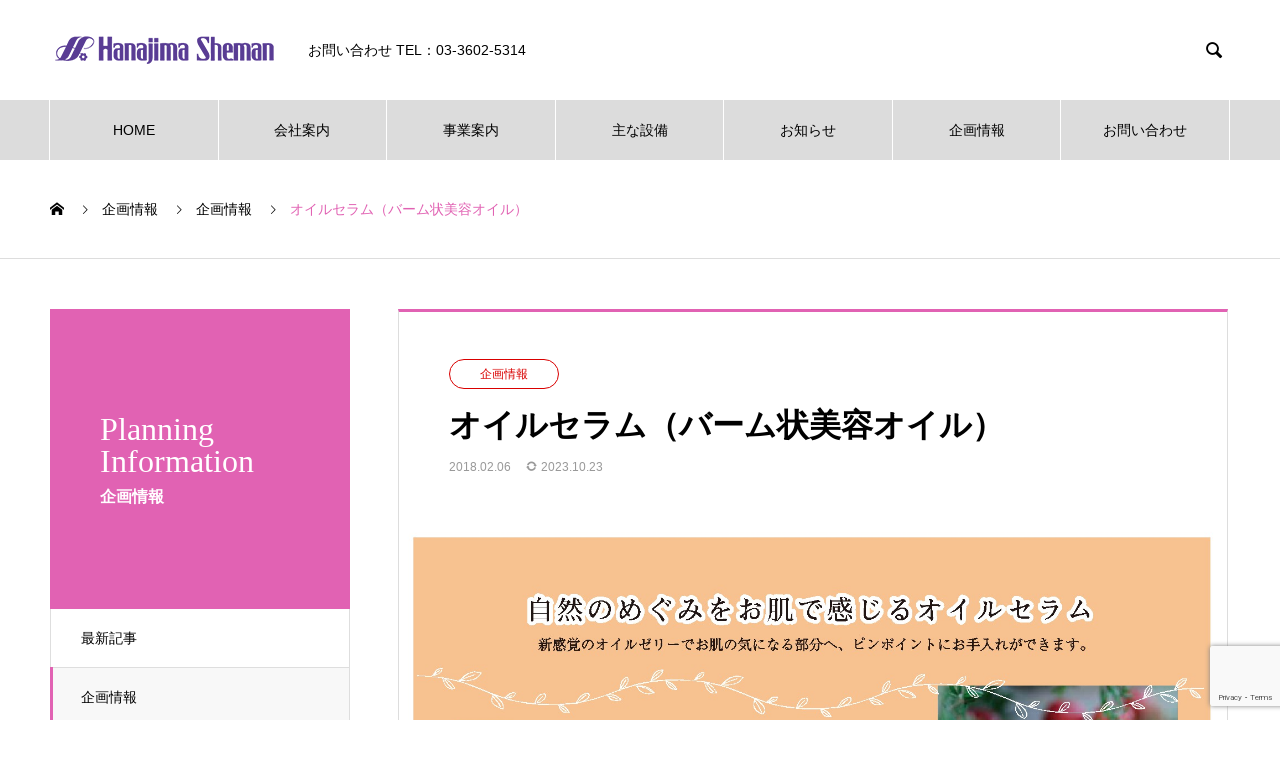

--- FILE ---
content_type: text/html; charset=UTF-8
request_url: https://www.hanajima-sheman.co.jp/document/20180206/571/
body_size: 998085
content:
<!DOCTYPE html>
<html lang="ja" prefix="og: http://ogp.me/ns#">
<head>
<meta charset="UTF-8">
<meta name="viewport" content="width=device-width, initial-scale=1">
<meta name="description" content="化粧品OEM・化粧品生産受託の花島シーマンの「自然のめぐみをお肌で感じるオイルセラム（バーム状美容オイル）」に関する記事です。">
<title>オイルセラム（バーム状美容オイル） &#8211; 株式会社　花島シーマン（化粧品 OEM 製造会社）</title>
<meta name='robots' content='max-image-preview:large' />
<meta property="og:type" content="article">
<meta property="og:url" content="https://www.hanajima-sheman.co.jp/document/20180206/571/">
<meta property="og:title" content="オイルセラム（バーム状美容オイル） &#8211; 株式会社　花島シーマン（化粧品 OEM 製造会社）">
<meta property="og:description" content="化粧品OEM・化粧品生産受託の花島シーマンの「自然のめぐみをお肌で感じるオイルセラム（バーム状美容オイル）」に関する記事です。">
<meta property="og:site_name" content="株式会社　花島シーマン（化粧品 OEM 製造会社）">
<meta property="og:image" content="https://www.hanajima-sheman.co.jp/database/wp-content/uploads/2018/02/【展示会用】オイルセラム-pdf.jpg">
<meta property="og:image:secure_url" content="https://www.hanajima-sheman.co.jp/database/wp-content/uploads/2018/02/【展示会用】オイルセラム-pdf.jpg">
<meta property="og:image:width" content="1497">
<meta property="og:image:height" content="1058">
<meta name="twitter:card" content="summary">
<meta name="twitter:site" content="@">
<meta name="twitter:creator" content="">
<meta name="twitter:title" content="オイルセラム（バーム状美容オイル） &#8211; 株式会社　花島シーマン（化粧品 OEM 製造会社）">
<meta property="twitter:description" content="化粧品OEM・化粧品生産受託の花島シーマンの「自然のめぐみをお肌で感じるオイルセラム（バーム状美容オイル）」に関する記事です。">
<meta name="twitter:image:src" content="https://www.hanajima-sheman.co.jp/database/wp-content/uploads/2018/02/【展示会用】オイルセラム-pdf-150x106.jpg">
<link rel='dns-prefetch' href='//www.googletagmanager.com' />
<link rel='dns-prefetch' href='//use.fontawesome.com' />
<link rel="alternate" type="application/rss+xml" title="株式会社　花島シーマン（化粧品 OEM 製造会社） &raquo; フィード" href="https://www.hanajima-sheman.co.jp/feed/" />
<link rel="alternate" type="application/rss+xml" title="株式会社　花島シーマン（化粧品 OEM 製造会社） &raquo; コメントフィード" href="https://www.hanajima-sheman.co.jp/comments/feed/" />
<link rel='stylesheet' id='wp-block-library-css' href='https://www.hanajima-sheman.co.jp/database/wp-includes/css/dist/block-library/style.min.css?ver=6.1.9' type='text/css' media='all' />
<style id='font-awesome-svg-styles-default-inline-css' type='text/css'>
.svg-inline--fa {
display: inline-block;
height: 1em;
overflow: visible;
vertical-align: -.125em;
}
</style>
<link rel='stylesheet' id='font-awesome-svg-styles-css' href='https://www.hanajima-sheman.co.jp/database/wp-content/uploads/font-awesome/v6.2.0/css/svg-with-js.css' type='text/css' media='all' />
<link rel='stylesheet' id='classic-theme-styles-css' href='https://www.hanajima-sheman.co.jp/database/wp-includes/css/classic-themes.min.css?ver=1' type='text/css' media='all' />
<style id='global-styles-inline-css' type='text/css'>
body{--wp--preset--color--black: #000000;--wp--preset--color--cyan-bluish-gray: #abb8c3;--wp--preset--color--white: #ffffff;--wp--preset--color--pale-pink: #f78da7;--wp--preset--color--vivid-red: #cf2e2e;--wp--preset--color--luminous-vivid-orange: #ff6900;--wp--preset--color--luminous-vivid-amber: #fcb900;--wp--preset--color--light-green-cyan: #7bdcb5;--wp--preset--color--vivid-green-cyan: #00d084;--wp--preset--color--pale-cyan-blue: #8ed1fc;--wp--preset--color--vivid-cyan-blue: #0693e3;--wp--preset--color--vivid-purple: #9b51e0;--wp--preset--gradient--vivid-cyan-blue-to-vivid-purple: linear-gradient(135deg,rgba(6,147,227,1) 0%,rgb(155,81,224) 100%);--wp--preset--gradient--light-green-cyan-to-vivid-green-cyan: linear-gradient(135deg,rgb(122,220,180) 0%,rgb(0,208,130) 100%);--wp--preset--gradient--luminous-vivid-amber-to-luminous-vivid-orange: linear-gradient(135deg,rgba(252,185,0,1) 0%,rgba(255,105,0,1) 100%);--wp--preset--gradient--luminous-vivid-orange-to-vivid-red: linear-gradient(135deg,rgba(255,105,0,1) 0%,rgb(207,46,46) 100%);--wp--preset--gradient--very-light-gray-to-cyan-bluish-gray: linear-gradient(135deg,rgb(238,238,238) 0%,rgb(169,184,195) 100%);--wp--preset--gradient--cool-to-warm-spectrum: linear-gradient(135deg,rgb(74,234,220) 0%,rgb(151,120,209) 20%,rgb(207,42,186) 40%,rgb(238,44,130) 60%,rgb(251,105,98) 80%,rgb(254,248,76) 100%);--wp--preset--gradient--blush-light-purple: linear-gradient(135deg,rgb(255,206,236) 0%,rgb(152,150,240) 100%);--wp--preset--gradient--blush-bordeaux: linear-gradient(135deg,rgb(254,205,165) 0%,rgb(254,45,45) 50%,rgb(107,0,62) 100%);--wp--preset--gradient--luminous-dusk: linear-gradient(135deg,rgb(255,203,112) 0%,rgb(199,81,192) 50%,rgb(65,88,208) 100%);--wp--preset--gradient--pale-ocean: linear-gradient(135deg,rgb(255,245,203) 0%,rgb(182,227,212) 50%,rgb(51,167,181) 100%);--wp--preset--gradient--electric-grass: linear-gradient(135deg,rgb(202,248,128) 0%,rgb(113,206,126) 100%);--wp--preset--gradient--midnight: linear-gradient(135deg,rgb(2,3,129) 0%,rgb(40,116,252) 100%);--wp--preset--duotone--dark-grayscale: url('#wp-duotone-dark-grayscale');--wp--preset--duotone--grayscale: url('#wp-duotone-grayscale');--wp--preset--duotone--purple-yellow: url('#wp-duotone-purple-yellow');--wp--preset--duotone--blue-red: url('#wp-duotone-blue-red');--wp--preset--duotone--midnight: url('#wp-duotone-midnight');--wp--preset--duotone--magenta-yellow: url('#wp-duotone-magenta-yellow');--wp--preset--duotone--purple-green: url('#wp-duotone-purple-green');--wp--preset--duotone--blue-orange: url('#wp-duotone-blue-orange');--wp--preset--font-size--small: 13px;--wp--preset--font-size--medium: 20px;--wp--preset--font-size--large: 36px;--wp--preset--font-size--x-large: 42px;--wp--preset--spacing--20: 0.44rem;--wp--preset--spacing--30: 0.67rem;--wp--preset--spacing--40: 1rem;--wp--preset--spacing--50: 1.5rem;--wp--preset--spacing--60: 2.25rem;--wp--preset--spacing--70: 3.38rem;--wp--preset--spacing--80: 5.06rem;}:where(.is-layout-flex){gap: 0.5em;}body .is-layout-flow > .alignleft{float: left;margin-inline-start: 0;margin-inline-end: 2em;}body .is-layout-flow > .alignright{float: right;margin-inline-start: 2em;margin-inline-end: 0;}body .is-layout-flow > .aligncenter{margin-left: auto !important;margin-right: auto !important;}body .is-layout-constrained > .alignleft{float: left;margin-inline-start: 0;margin-inline-end: 2em;}body .is-layout-constrained > .alignright{float: right;margin-inline-start: 2em;margin-inline-end: 0;}body .is-layout-constrained > .aligncenter{margin-left: auto !important;margin-right: auto !important;}body .is-layout-constrained > :where(:not(.alignleft):not(.alignright):not(.alignfull)){max-width: var(--wp--style--global--content-size);margin-left: auto !important;margin-right: auto !important;}body .is-layout-constrained > .alignwide{max-width: var(--wp--style--global--wide-size);}body .is-layout-flex{display: flex;}body .is-layout-flex{flex-wrap: wrap;align-items: center;}body .is-layout-flex > *{margin: 0;}:where(.wp-block-columns.is-layout-flex){gap: 2em;}.has-black-color{color: var(--wp--preset--color--black) !important;}.has-cyan-bluish-gray-color{color: var(--wp--preset--color--cyan-bluish-gray) !important;}.has-white-color{color: var(--wp--preset--color--white) !important;}.has-pale-pink-color{color: var(--wp--preset--color--pale-pink) !important;}.has-vivid-red-color{color: var(--wp--preset--color--vivid-red) !important;}.has-luminous-vivid-orange-color{color: var(--wp--preset--color--luminous-vivid-orange) !important;}.has-luminous-vivid-amber-color{color: var(--wp--preset--color--luminous-vivid-amber) !important;}.has-light-green-cyan-color{color: var(--wp--preset--color--light-green-cyan) !important;}.has-vivid-green-cyan-color{color: var(--wp--preset--color--vivid-green-cyan) !important;}.has-pale-cyan-blue-color{color: var(--wp--preset--color--pale-cyan-blue) !important;}.has-vivid-cyan-blue-color{color: var(--wp--preset--color--vivid-cyan-blue) !important;}.has-vivid-purple-color{color: var(--wp--preset--color--vivid-purple) !important;}.has-black-background-color{background-color: var(--wp--preset--color--black) !important;}.has-cyan-bluish-gray-background-color{background-color: var(--wp--preset--color--cyan-bluish-gray) !important;}.has-white-background-color{background-color: var(--wp--preset--color--white) !important;}.has-pale-pink-background-color{background-color: var(--wp--preset--color--pale-pink) !important;}.has-vivid-red-background-color{background-color: var(--wp--preset--color--vivid-red) !important;}.has-luminous-vivid-orange-background-color{background-color: var(--wp--preset--color--luminous-vivid-orange) !important;}.has-luminous-vivid-amber-background-color{background-color: var(--wp--preset--color--luminous-vivid-amber) !important;}.has-light-green-cyan-background-color{background-color: var(--wp--preset--color--light-green-cyan) !important;}.has-vivid-green-cyan-background-color{background-color: var(--wp--preset--color--vivid-green-cyan) !important;}.has-pale-cyan-blue-background-color{background-color: var(--wp--preset--color--pale-cyan-blue) !important;}.has-vivid-cyan-blue-background-color{background-color: var(--wp--preset--color--vivid-cyan-blue) !important;}.has-vivid-purple-background-color{background-color: var(--wp--preset--color--vivid-purple) !important;}.has-black-border-color{border-color: var(--wp--preset--color--black) !important;}.has-cyan-bluish-gray-border-color{border-color: var(--wp--preset--color--cyan-bluish-gray) !important;}.has-white-border-color{border-color: var(--wp--preset--color--white) !important;}.has-pale-pink-border-color{border-color: var(--wp--preset--color--pale-pink) !important;}.has-vivid-red-border-color{border-color: var(--wp--preset--color--vivid-red) !important;}.has-luminous-vivid-orange-border-color{border-color: var(--wp--preset--color--luminous-vivid-orange) !important;}.has-luminous-vivid-amber-border-color{border-color: var(--wp--preset--color--luminous-vivid-amber) !important;}.has-light-green-cyan-border-color{border-color: var(--wp--preset--color--light-green-cyan) !important;}.has-vivid-green-cyan-border-color{border-color: var(--wp--preset--color--vivid-green-cyan) !important;}.has-pale-cyan-blue-border-color{border-color: var(--wp--preset--color--pale-cyan-blue) !important;}.has-vivid-cyan-blue-border-color{border-color: var(--wp--preset--color--vivid-cyan-blue) !important;}.has-vivid-purple-border-color{border-color: var(--wp--preset--color--vivid-purple) !important;}.has-vivid-cyan-blue-to-vivid-purple-gradient-background{background: var(--wp--preset--gradient--vivid-cyan-blue-to-vivid-purple) !important;}.has-light-green-cyan-to-vivid-green-cyan-gradient-background{background: var(--wp--preset--gradient--light-green-cyan-to-vivid-green-cyan) !important;}.has-luminous-vivid-amber-to-luminous-vivid-orange-gradient-background{background: var(--wp--preset--gradient--luminous-vivid-amber-to-luminous-vivid-orange) !important;}.has-luminous-vivid-orange-to-vivid-red-gradient-background{background: var(--wp--preset--gradient--luminous-vivid-orange-to-vivid-red) !important;}.has-very-light-gray-to-cyan-bluish-gray-gradient-background{background: var(--wp--preset--gradient--very-light-gray-to-cyan-bluish-gray) !important;}.has-cool-to-warm-spectrum-gradient-background{background: var(--wp--preset--gradient--cool-to-warm-spectrum) !important;}.has-blush-light-purple-gradient-background{background: var(--wp--preset--gradient--blush-light-purple) !important;}.has-blush-bordeaux-gradient-background{background: var(--wp--preset--gradient--blush-bordeaux) !important;}.has-luminous-dusk-gradient-background{background: var(--wp--preset--gradient--luminous-dusk) !important;}.has-pale-ocean-gradient-background{background: var(--wp--preset--gradient--pale-ocean) !important;}.has-electric-grass-gradient-background{background: var(--wp--preset--gradient--electric-grass) !important;}.has-midnight-gradient-background{background: var(--wp--preset--gradient--midnight) !important;}.has-small-font-size{font-size: var(--wp--preset--font-size--small) !important;}.has-medium-font-size{font-size: var(--wp--preset--font-size--medium) !important;}.has-large-font-size{font-size: var(--wp--preset--font-size--large) !important;}.has-x-large-font-size{font-size: var(--wp--preset--font-size--x-large) !important;}
.wp-block-navigation a:where(:not(.wp-element-button)){color: inherit;}
:where(.wp-block-columns.is-layout-flex){gap: 2em;}
.wp-block-pullquote{font-size: 1.5em;line-height: 1.6;}
</style>
<link rel='stylesheet' id='toc-screen-css' href='https://www.hanajima-sheman.co.jp/database/wp-content/plugins/table-of-contents-plus/screen.min.css?ver=2411.1' type='text/css' media='all' />
<link rel='stylesheet' id='font-awesome-official-css' href='https://use.fontawesome.com/releases/v6.2.0/css/all.css' type='text/css' media='all' integrity="sha384-SOnAn/m2fVJCwnbEYgD4xzrPtvsXdElhOVvR8ND1YjB5nhGNwwf7nBQlhfAwHAZC" crossorigin="anonymous" />
<link rel='stylesheet' id='nano-style-css' href='https://www.hanajima-sheman.co.jp/database/wp-content/themes/nano_tcd065/style.css?ver=1.7' type='text/css' media='all' />
<link rel='stylesheet' id='font-awesome-official-v4shim-css' href='https://use.fontawesome.com/releases/v6.2.0/css/v4-shims.css' type='text/css' media='all' integrity="sha384-MAgG0MNwzSXBbmOw4KK9yjMrRaUNSCk3WoZPkzVC1rmhXzerY4gqk/BLNYtdOFCO" crossorigin="anonymous" />
<script type='text/javascript' src='https://www.hanajima-sheman.co.jp/database/wp-includes/js/jquery/jquery.min.js?ver=3.6.1' id='jquery-core-js'></script>
<script type='text/javascript' src='https://www.hanajima-sheman.co.jp/database/wp-includes/js/jquery/jquery-migrate.min.js?ver=3.3.2' id='jquery-migrate-js'></script>
<script type='text/javascript' id='responsive-block-control-js-extra'>
/* <![CDATA[ */
var responsiveBlockControlOptions = {"breakPoints":{"base":0,"mobile":320,"tablet":740,"desktop":980,"wide":1480},"addCssToHead":"1","customCss":"@media (min-width: 320px) and (max-width: 739px) {\n\t\t\t\t  .rbc-is-hidden-on-mobile {\n\t\t\t\t\tclip: rect(1px, 1px, 1px, 1px) !important; clip-path: inset(50%) !important; height: 1px !important; width: 1px !important; margin: -1px !important; overflow: hidden !important; padding: 0 !important; position: absolute !important;\n\t\t\t\t  }\n\t\t\t\t}@media (min-width: 740px) and (max-width: 979px) {\n\t\t\t\t  .rbc-is-hidden-on-tablet {\n\t\t\t\t\tclip: rect(1px, 1px, 1px, 1px) !important; clip-path: inset(50%) !important; height: 1px !important; width: 1px !important; margin: -1px !important; overflow: hidden !important; padding: 0 !important; position: absolute !important;\n\t\t\t\t  }\n\t\t\t\t}@media (min-width: 980px) and (max-width: 1479px) {\n\t\t\t\t  .rbc-is-hidden-on-desktop {\n\t\t\t\t\tclip: rect(1px, 1px, 1px, 1px) !important; clip-path: inset(50%) !important; height: 1px !important; width: 1px !important; margin: -1px !important; overflow: hidden !important; padding: 0 !important; position: absolute !important;\n\t\t\t\t  }\n\t\t\t\t}@media (min-width: 1480px) {\n\t\t\t\t  .rbc-is-hidden-on-wide {\n\t\t\t\t\tclip: rect(1px, 1px, 1px, 1px) !important; clip-path: inset(50%) !important; height: 1px !important; width: 1px !important; margin: -1px !important; overflow: hidden !important; padding: 0 !important; position: absolute !important;\n\t\t\t\t  }\n\t\t\t\t}"};
/* ]]> */
</script>
<script type='text/javascript' src='https://www.hanajima-sheman.co.jp/database/wp-content/plugins/responsive-block-control/build/js/responsive-block-control-public.js?ver=1.3.1' id='responsive-block-control-js'></script>
<!-- Site Kit によって追加された Google タグ（gtag.js）スニペット -->
<!-- Google アナリティクス スニペット (Site Kit が追加) -->
<script type='text/javascript' src='https://www.googletagmanager.com/gtag/js?id=G-LMY3Z4QSJC' id='google_gtagjs-js' async></script>
<script type='text/javascript' id='google_gtagjs-js-after'>
window.dataLayer = window.dataLayer || [];function gtag(){dataLayer.push(arguments);}
gtag("set","linker",{"domains":["www.hanajima-sheman.co.jp"]});
gtag("js", new Date());
gtag("set", "developer_id.dZTNiMT", true);
gtag("config", "G-LMY3Z4QSJC");
</script>
<link rel="https://api.w.org/" href="https://www.hanajima-sheman.co.jp/wp-json/" /><link rel="alternate" type="application/json" href="https://www.hanajima-sheman.co.jp/wp-json/wp/v2/posts/571" /><link rel="canonical" href="https://www.hanajima-sheman.co.jp/document/20180206/571/" />
<link rel='shortlink' href='https://www.hanajima-sheman.co.jp/?p=571' />
<link rel="alternate" type="application/json+oembed" href="https://www.hanajima-sheman.co.jp/wp-json/oembed/1.0/embed?url=https%3A%2F%2Fwww.hanajima-sheman.co.jp%2Fdocument%2F20180206%2F571%2F" />
<link rel="alternate" type="text/xml+oembed" href="https://www.hanajima-sheman.co.jp/wp-json/oembed/1.0/embed?url=https%3A%2F%2Fwww.hanajima-sheman.co.jp%2Fdocument%2F20180206%2F571%2F&#038;format=xml" />
<meta name="generator" content="Site Kit by Google 1.170.0" /><!-- Google Tag Manager -->
<script>(function(w,d,s,l,i){w[l]=w[l]||[];w[l].push({'gtm.start':
new Date().getTime(),event:'gtm.js'});var f=d.getElementsByTagName(s)[0],
j=d.createElement(s),dl=l!='dataLayer'?'&l='+l:'';j.async=true;j.src=
'https://www.googletagmanager.com/gtm.js?id='+i+dl;f.parentNode.insertBefore(j,f);
})(window,document,'script','dataLayer','GTM-M6WJJV6');</script>
<!-- End Google Tag Manager -->
<link rel="shortcut icon" href="https://www.hanajima-sheman.co.jp/database/wp-content/uploads/2017/05/cropped-アイキャッチ用ロゴ-1.png">
<style>
.c-comment__form-submit:hover,.p-cb__item-btn a,.c-pw__btn,.p-readmore__btn:hover,.p-page-links a:hover span,.p-page-links > span,.p-pager a:hover,.p-pager span,.p-pagetop:focus,.p-pagetop:hover,.p-widget__title{background: #e162b3}.p-breadcrumb__item{color: #e162b3}.widget_nav_menu a:hover,.p-article02 a:hover .p-article02__title{color: #e162b3}.p-entry__body a,.custom-html-widget a{color: #e162b3}body{font-family: "Segoe UI", Verdana, "游ゴシック", YuGothic, "Hiragino Kaku Gothic ProN", Meiryo, sans-serif}.c-logo,.p-page-header__title,.p-banner__title,.p-cover__title,.p-archive-header__title,.p-article05__title,.p-article09__title,.p-cb__item-title,.p-article11__title,.p-article12__title,.p-index-content01__title,.p-header-content__title,.p-megamenu01__item-list > li > a,.p-article13__title,.p-megamenu02__title,.p-cover__header-title{font-family: "Times New Roman", "游明朝", "Yu Mincho", "游明朝体", "YuMincho", "ヒラギノ明朝 Pro W3", "Hiragino Mincho Pro", "HiraMinProN-W3", "HGS明朝E", "ＭＳ Ｐ明朝", "MS PMincho", serif; font-weight: 500}.p-hover-effect--type1:hover img{-webkit-transform: scale(1.2);transform: scale(1.2)}.p-blog__title{color: #ffffff;font-size: 40px}.p-cat--4{color: ;border: 1px solid }.p-cat--348{color: #000000;border: 1px solid #000000}.p-cat--302{color: #2077db;border: 1px solid #2077db}.p-cat--304{color: #81d742;border: 1px solid #81d742}.p-cat--305{color: #dd9933;border: 1px solid #dd9933}.p-article04:hover a .p-article04__title{color: #e162b3}.p-article06__content{border-left: 4px solid #e162b3}.p-article06__title a:hover{color: #e162b3}.p-article06__cat:hover{background: #e162b3}.l-header{background: #ffffff}.l-header--fixed.is-active{background: #ffffff}.l-header__desc{color: #000000;font-size: 14px}.l-header__nav{background: #dcdcdc}.p-global-nav > li > a,.p-menu-btn{color: #000000}.p-global-nav > li > a:hover,.p-global-nav > .current-menu-item > a{background: #e162b3;color: #ffffff}.p-global-nav .sub-menu a{background: #e162b3;color: #ffffff}.p-global-nav .sub-menu a:hover{background: #ba3599;color: #ffffff}.p-global-nav .menu-item-has-children > a > .p-global-nav__toggle::before{border-color: #000000}.p-megamenu02::before{background: #e162b3}.p-megamenu02__list a:hover .p-article13__title{color: #e162b3}.p-footer-banners{background: #dcdcdc}.p-info{background: #ffffff;color: #000000}.p-info__logo{font-size: 40px}.p-info__desc{color: #000000;font-size: 14px}.p-footer-widgets{background: #ffffff;color: #000000}.p-footer-widget__title{color: #d90000}.p-footer-nav{background: #ffffff;color: #000000}.p-footer-nav a{color: #000000}.p-footer-nav a:hover{color: #000000}.p-copyright{background: #dcdcdc}.p-blog__title,.p-entry,.p-headline,.p-cat-list__title{border-top: 3px solid #e162b3}.p-works-entry__header{border-bottom: 3px solid #e162b3}.p-article01 a:hover .p-article01__title,.p-article03 a:hover .p-article03__title,.p-article05__link,.p-article08__title a:hover,.p-article09__link,.p-article07 a:hover .p-article07__title,.p-article10 a:hover .p-article10__title{color: #e162b3}.p-page-header,.p-list__item a::before,.p-cover__header,.p-works-entry__cat:hover,.p-service-cat-header{background: #e162b3}.p-page-header__title,.p-cover__header-title{color: #ffffff;font-size: 32px}.p-page-header__sub,.p-cover__header-sub{color: #ffffff;font-size: 16px}.p-entry__title{font-size: 32px}.p-entry__body{font-size: 16px}@media screen and (max-width: 767px) {.p-blog__title{font-size: 18px}.p-list .is-current > a{color: #e162b3}.p-entry__title{font-size: 20px}.p-entry__body{font-size: 14px}}@media screen and (max-width: 1199px) {.p-global-nav > li > a,.p-global-nav > li > a:hover{background: #ffffff;color: #000000}}@media screen and (max-width: 991px) {.p-page-header__title,.p-cover__header-title{font-size: 22px}.p-page-header__sub,.p-cover__header-sub{font-size: 14px}}.c-load--type1 { border: 3px solid rgba(225, 98, 179, 0.2); border-top-color: #e162b3; }
/****** サイト全体設定 ******/
/* サイト全体の日本語フォントをBIZ UDPゴシックに変更 */
/*@import url(http://fonts.googleapis.com/earlyaccess/notosansjp.css);*/
h1, h2, h3, h4, h5, h6, p, ol, ul, table, figcaption {
font-family: 'BIZ UDPGothic', sans-serif;
}
/* 固定ページタイトル＆サブタイトル */
.p-cover__title, .p-cover__sub {
text-shadow: #000 0 0 10px;
}
/****** トップページ設定 ******/
/* ヘッダー */
.p-megamenu02::before {
background: #e162b3;
}
.p-article13__title:hover {
color: #e162b3;
}
.p-header-slider {
clip-path: polygon(0 15%, 100% 15%, 100% 95%, 0 95%);
transform: translateY(-15%);
margin-bottom: -13%;
position: relative;
overflow: hidden;
}
.p-header-content__title {
text-shadow: 0 0 10px #000;
}
/* コーポレートメッセージ背景 (波紋アニメーション) */
.p-index-content01, .p-archive-header {
position: relative;
background: linear-gradient(90deg, #fae6fa, #d8aff0);
clip-path: polygon(0 0, 100% 0, 100% 100%, 0 100%);
margin-bottom: 30px;
}
@keyframes ripple1 {
0% {
width: 0;
height: 0;
top: 50px;
left: 50px;
opacity: 100%
}
50% {
width: 500px;
height: 500px;
top: -200px;
left: -200px;
opacity: 50%;
}
100% {
width: 1000px;
height: 1000px;
top: -450px;
left: -450px;
opacity: 0;
}
}
@keyframes ripple2 {
0% {
width: 0;
height: 0;
top: 50px;
left: 50px;
opacity: 0%;
}
1% {
opacity:100%;
}
50% {
width: 500px;
height: 500px;
top: -200px;
left: -200px;
opacity: 50%;
}
100% {
width: 1000px;
height: 1000px;
top: -450px;
left: -450px;
opacity: 0;
}
}
.p-index-content01::before, .p-archive-header::before{
position: absolute;
z-index: 1002;
content: "";
background: radial-gradient( rgba(255,255,255,0) 0% 50%, rgba(255,255,255,1) 100%);
border-radius: 50%;
border: 3px solid #fff;
display:block;
animation-name: ripple1;
animation-duration: 12s;
animation-timing-function: linear;
animation-iteration-count: infinite;
animation-fill-mode: backwards;
}
.p-index-content01::after, .p-archive-header::after{
position: absolute;
z-index: 1001;
content: "";
background: radial-gradient( rgba(255,255,255,0) 0% 50%, rgba(255,255,255,1) 100%);
border-radius: 50%;
border: 3px solid #fff;
display:block;
animation-name: ripple2;
animation-duration: 12s;
animation-delay: 4s;
animation-timing-function: linear;
animation-iteration-count: infinite;
animation-fill-mode: backwards;
}
/* 各セクション下部のリンクボタン背景をグラデーションに変更 */
.p-header-slider__item--1 .p-btn a{
background: linear-gradient(90deg,  #e162b3, #ef87f0);
}
.p-header-slider__item--1 .p-btn a:hover{
background: linear-gradient(90deg, #ba3599, #e162b3);
}
.p-header-slider__item--2 .p-btn a{
background: linear-gradient(90deg, #e162b3, #ef87f0);
}
.p-header-slider__item--2 .p-btn a:hover{
background: linear-gradient(90deg, #ba3599, #e162b3);
}
.p-header-slider__item--3 .p-btn a{
background: linear-gradient(90deg, #e162b3, #ef87f0);
}
.p-header-slider__item--3 .p-btn a:hover{
background: linear-gradient(90deg, #ba3599, #e162b3);
}
.p-header-slider__item--4 .p-btn a{
background: linear-gradient(90deg, #e162b3, #ef87f0);
}
.p-header-slider__item--4 .p-btn a:hover{
background: linear-gradient(90deg, #ba3599, #e162b3);
}
.p-index-content01 .p-btn a{
background: linear-gradient(90deg, #e162b3, #ef87f0);　
}
.p-index-content01 .p-btn a:hover{
background: linear-gradient(90deg, #ba3599, #e162b3);　
}
.p-index-content02 .p-btn a{
background: linear-gradient(90deg, #e162b3, #ef87f0);　
}
.p-index-content02 .p-btn a:hover{
background: linear-gradient(90deg, #ba3599, #e162b3);　
}
.p-index-content03 .p-btn a{
background: linear-gradient(90deg, #e162b3, #ef87f0);　
}
.p-index-content03 .p-btn a:hover{
background: linear-gradient(90deg, #ba3599, #e162b3);　
}
.p-index-content04 .p-btn a{
background: linear-gradient(90deg, #e162b3, #ef87f0);　
}
.p-index-content04 .p-btn a:hover{
background: linear-gradient(90deg, #ba3599, #e162b3);　
}
.p-btn a{
border-radius: 30px;
}
.p-news-tab-list__tabs-item.is-active a, .p-news-tab-list__tabs-item a:hover{
background-color: #e162b3;
border-color: #e162b3;
}
.p-news-tab-list__tabs-item.is-active + .p-news-tab-list__tabs-item a {
border-left-color: rgb(221, 221, 221);
}
/* SERVICEセクション背景 (波線アニメーション) */
.p-index-content04{
background-color: #f9eff9;
background-image: url(https://www.hanajima-sheman.co.jp/database/wp-content/uploads/2023/10/波線1.png),
url(https://www.hanajima-sheman.co.jp/database/wp-content/uploads/2023/10/波線2.png),
url(https://www.hanajima-sheman.co.jp/database/wp-content/uploads/2023/10/波線3.png);
background-repeat: repeat-x;
background-size: 200% 30%, 400% 30%, 600% 30%;
animation-name: wave;
animation-duration: 30s;
animation-timing-function: linear;
animation-iteration-count: infinite;
animation-fill-mode: backwards;
}
@keyframes wave {
0% {
background-position: 0% 20%, 0% 20%, 0% 20%;
}
50% {
background-position: 100% 20%, 100% 20%, 100% 20%;
}
100% {
background-position: 200% 20%, 200% 20%, 200% 20%;
}
}
/* フッターコピーライトテキスト表示色 */
.p-copyright {
color: black;
}
/****** 企画情報ページ設定 ******/
/* メインビジュアル追加 */
.p-blog__title {
position: relative;
display: flex;
flex-direction: column;
justify-content: center;
align-items: center;
font-family: "Times New Roman", "游明朝", "Yu Mincho", "游明朝体", "YuMincho", "ヒラギノ明朝 Pro W3", "Hiragino Mincho Pro", "HiraMinProN-W3", "HGS明朝E", "ＭＳ Ｐ明朝", "MS PMincho", serif; 
font-weight: 500;
text-shadow: #000 0 0 10px;
width: 100%;
aspect-ratio: 830 / 440;
background-image: linear-gradient(rgba(0,0,0,0.2),rgba(0,0,0,0.2)), url(https://www.hanajima-sheman.co.jp/database/wp-content/uploads/2023/10/27304950_m.jpg);
background-size: cover;
background-repeat: no-repeat;
border-top: none;
padding: 0;
}
.p-blog__title::after {
position: absolute;
content: "企画情報";
color: #fff;
font-family: 'BIZ UDPGothic', sans-serif;
font-size: 16px;
text-shadow: #000 0 0 10px;
top: 56.8%;
}
@media screen and (max-width: 767px){
.p-blog__title {
margin-bottom:18px;
}
.p-blog__title::after {
font-size: 14px;
}
.p-hover-effect--type1 img{
padding: 20px;
}
.p-article01__title {
background: none;
}
.p-article01__meta li{
margin: 0 0 0 auto;
}
} 
</style>
<link rel="icon" href="https://www.hanajima-sheman.co.jp/database/wp-content/uploads/2017/12/favi-150x150.png" sizes="32x32" />
<link rel="icon" href="https://www.hanajima-sheman.co.jp/database/wp-content/uploads/2017/12/favi-240x240.png" sizes="192x192" />
<link rel="apple-touch-icon" href="https://www.hanajima-sheman.co.jp/database/wp-content/uploads/2017/12/favi-240x240.png" />
<meta name="msapplication-TileImage" content="https://www.hanajima-sheman.co.jp/database/wp-content/uploads/2017/12/favi-320x320.png" />
<style type="text/css" id="wp-custom-css">
img {
max-width: 100%;
}
.mb-none {
margin-bottom: 0 !important;
}
.aligncenter {
text-align: center;
}
.pcnone {
display: none;
}
@media screen and (max-width: 1199px) {
.pcnone {
display: block;
}
}
@media screen and (max-width: 480px) {
.c-logo img{
width: 180px;
}
.l-header__inner.l-inner {
padding: 0 10px;
}
}		</style>
<script>
/* 虫眼鏡アイコンの表示色変更 */
window.onload = function () {
var x = document.getElementById("js-header__search");
x.style.color = "black";
}
</script>
</head>
<body class="post-template-default single single-post postid-571 single-format-standard">
<div id="site_loader_overlay">
<div id="site_loader_animation" class="c-load--type1">
</div>
</div>
<header id="js-header" class="l-header">
<div class="l-header__inner l-inner">
<div class="l-header__logo c-logo">
<a href="https://www.hanajima-sheman.co.jp/">
<img src="https://www.hanajima-sheman.co.jp/database/wp-content/uploads/2023/10/logo_228x34.png" alt="株式会社　花島シーマン（化粧品 OEM 製造会社）" width="228">
</a>
</div>
<p class="l-header__desc">お問い合わせ TEL：03-3602-5314</p>
<form id="js-header__form" role="search" method="get" class="l-header__form" action="https://www.hanajima-sheman.co.jp/" _lpchecked="1">
<input id="js-header__form-input" class="l-header__form-input with_lang_btn" type="text" value="" name="s" tabindex="-1">
<button id="js-header__form-close" class="l-header__form-close p-close-btn" aria-hidden="true" type="button">閉じる</button>
</form>
<button id="js-header__search" class="l-header__search with_lang_btn" aria-hidden="true">&#xe915;</button>
</div>
<button id="js-menu-btn" class="p-menu-btn c-menu-btn"></button>
<nav id="js-header__nav" class="l-header__nav">
<ul id="js-global-nav" class="p-global-nav l-inner"><li id="menu-item-2938" class="menu-item menu-item-type-custom menu-item-object-custom menu-item-home menu-item-2938"><a href="https://www.hanajima-sheman.co.jp/">HOME<span class="p-global-nav__toggle"></span></a></li>
<li id="menu-item-3099" class="menu-item menu-item-type-post_type menu-item-object-page menu-item-has-children menu-item-3099"><a href="https://www.hanajima-sheman.co.jp/company/" data-megamenu="js-megamenu3099">会社案内</a>
<ul class="sub-menu">
<li id="menu-item-3104" class="menu-item menu-item-type-post_type menu-item-object-company menu-item-3104"><a href="https://www.hanajima-sheman.co.jp/company/profile/">会社概要<span class="p-global-nav__toggle"></span></a></li>
<li id="menu-item-3102" class="menu-item menu-item-type-post_type menu-item-object-company menu-item-3102"><a href="https://www.hanajima-sheman.co.jp/company/message/">代表挨拶<span class="p-global-nav__toggle"></span></a></li>
<li id="menu-item-3103" class="menu-item menu-item-type-post_type menu-item-object-company menu-item-3103"><a href="https://www.hanajima-sheman.co.jp/company/philosophy/">企業理念<span class="p-global-nav__toggle"></span></a></li>
<li id="menu-item-4524" class="menu-item menu-item-type-post_type menu-item-object-company menu-item-4524"><a href="https://www.hanajima-sheman.co.jp/company/outline/">沿革<span class="p-global-nav__toggle"></span></a></li>
</ul>
</li>
<li id="menu-item-3024" class="menu-item menu-item-type-custom menu-item-object-custom menu-item-has-children menu-item-3024"><a href="https://www.hanajima-sheman.co.jp/service">事業案内<span class="p-global-nav__toggle"></span></a>
<ul class="sub-menu">
<li id="menu-item-2875" class="menu-item menu-item-type-post_type menu-item-object-page menu-item-2875"><a href="https://www.hanajima-sheman.co.jp/commercialize/">商品化まで<span class="p-global-nav__toggle"></span></a></li>
</ul>
</li>
<li id="menu-item-3856" class="menu-item menu-item-type-custom menu-item-object-custom menu-item-3856"><a href="https://www.hanajima-sheman.co.jp/equipment/">主な設備<span class="p-global-nav__toggle"></span></a></li>
<li id="menu-item-2939" class="menu-item menu-item-type-custom menu-item-object-custom menu-item-2939"><a href="https://www.hanajima-sheman.co.jp/news">お知らせ<span class="p-global-nav__toggle"></span></a></li>
<li id="menu-item-4510" class="menu-item menu-item-type-post_type menu-item-object-page current_page_parent menu-item-4510"><a href="https://www.hanajima-sheman.co.jp/blog/">企画情報<span class="p-global-nav__toggle"></span></a></li>
<li id="menu-item-2876" class="menu-item menu-item-type-post_type menu-item-object-page menu-item-2876"><a href="https://www.hanajima-sheman.co.jp/contact/">お問い合わせ<span class="p-global-nav__toggle"></span></a></li>
</ul>      <button id="js-header__nav-close" class="l-header__nav-close p-close-btn">閉じる</button>
</nav>
<div id="js-megamenu3099" class="p-megamenu02 js-megamenu">
<div class="p-megamenu02__inner l-inner">
<div class="p-megamenu02__header">
<div>
<p class="p-megamenu02__title">COMPANY</p>
<p class="p-megamenu02__sub">会社案内</p>
</div>
<a class="p-megamenu02__link" href="https://www.hanajima-sheman.co.jp/company/">
会社案内トップ      </a>
</div>
<ul class="p-megamenu02__list">
<li class="p-article13">
<a href="https://www.hanajima-sheman.co.jp/company/profile/">
<div class="p-article13__img">
<img width="440" height="480" src="https://www.hanajima-sheman.co.jp/database/wp-content/uploads/2017/05/Company-Profile-a-440x480.jpg" class="attachment-size10 size-size10 wp-post-image" alt="" decoding="async" loading="lazy" />          </div>
<div class="p-article13__content">
<p class="p-article13__title">会社概要</p>
<p class="p-article13__sub">PROFILE</p>
</div>
</a>
</li>
<li class="p-article13">
<a href="https://www.hanajima-sheman.co.jp/company/message/">
<div class="p-article13__img">
<img width="440" height="480" src="https://www.hanajima-sheman.co.jp/database/wp-content/uploads/2022/10/Message-from-the-President-d-3-440x480.jpg" class="attachment-size10 size-size10 wp-post-image" alt="" decoding="async" loading="lazy" />          </div>
<div class="p-article13__content">
<p class="p-article13__title">代表挨拶</p>
<p class="p-article13__sub">MESSAGE</p>
</div>
</a>
</li>
<li class="p-article13">
<a href="https://www.hanajima-sheman.co.jp/company/philosophy/">
<div class="p-article13__img">
<img width="440" height="480" src="https://www.hanajima-sheman.co.jp/database/wp-content/uploads/2022/10/Corporate-philosophy_1180x480-440x480.jpg" class="attachment-size10 size-size10 wp-post-image" alt="" decoding="async" loading="lazy" />          </div>
<div class="p-article13__content">
<p class="p-article13__title">企業理念</p>
<p class="p-article13__sub">PHILOSOPHY</p>
</div>
</a>
</li>
<li class="p-article13">
<a href="https://www.hanajima-sheman.co.jp/company/outline/">
<div class="p-article13__img">
<img width="440" height="440" src="https://www.hanajima-sheman.co.jp/database/wp-content/uploads/2023/10/History-830x440-1-440x440.jpg" class="attachment-size10 size-size10 wp-post-image" alt="" decoding="async" loading="lazy" srcset="https://www.hanajima-sheman.co.jp/database/wp-content/uploads/2023/10/History-830x440-1-440x440.jpg 440w, https://www.hanajima-sheman.co.jp/database/wp-content/uploads/2023/10/History-830x440-1-150x150.jpg 150w, https://www.hanajima-sheman.co.jp/database/wp-content/uploads/2023/10/History-830x440-1-300x300.jpg 300w, https://www.hanajima-sheman.co.jp/database/wp-content/uploads/2023/10/History-830x440-1-240x240.jpg 240w, https://www.hanajima-sheman.co.jp/database/wp-content/uploads/2023/10/History-830x440-1-130x130.jpg 130w" sizes="(max-width: 440px) 100vw, 440px" />          </div>
<div class="p-article13__content">
<p class="p-article13__title">沿革</p>
<p class="p-article13__sub">OUTLINE</p>
</div>
</a>
</li>
</ul>
</div>
</div>
</header>
<main class="l-main">
<ol class="p-breadcrumb c-breadcrumb l-inner" itemscope itemtype="http://schema.org/BreadcrumbList">
<li class="p-breadcrumb__item c-breadcrumb__item c-breadcrumb__item--home" itemprop="itemListElement" itemscope itemtype="http://schema.org/ListItem"><a href="https://www.hanajima-sheman.co.jp/" itemprop="item"><span itemprop="name">HOME</span></a><meta itemprop="position" content="1"></li>
<li class="p-breadcrumb__item c-breadcrumb__item" itemprop="itemListElement" itemscope itemtype="http://schema.org/ListItem"><a href="https://www.hanajima-sheman.co.jp/blog/" itemprop="item"><span itemprop="name">企画情報</span></a><meta itemprop="position" content="2"></li>
<li class="p-breadcrumb__item c-breadcrumb__item" itemprop="itemListElement" itemscope itemtype="http://schema.org/ListItem"><a href="https://www.hanajima-sheman.co.jp/category/document/" itemprop="item"><span itemprop="name">企画情報</span></a><meta itemprop="position" content="3"></li>
<li class="p-breadcrumb__item c-breadcrumb__item" itemprop="itemListElement" itemscope itemtype="http://schema.org/ListItem"><span itemprop="name">オイルセラム（バーム状美容オイル）</span><meta itemprop="position" content="4"></li>
</ol>
<div class="l-contents l-contents--grid">
<div class="l-contents__inner l-inner">
<header class="l-page-header">
<div class="p-page-header">
<h1 class="p-page-header__title">Planning Information</h1>
<p class="p-page-header__sub">企画情報</p>
</div>
<ul id="js-list" class="p-list">
<li class="p-list__item"><a href="https://www.hanajima-sheman.co.jp/blog/">最新記事</a></li><li class="p-list__item is-current is-parent"><a href="https://www.hanajima-sheman.co.jp/category/document/">企画情報</a></li><li class="p-list__item"><a href="https://www.hanajima-sheman.co.jp/category/column/">コラム</a></li></ul>
<ul class="post_tags post_tags_pc"><li><a href="https://www.hanajima-sheman.co.jp/tag/uv%e3%82%ab%e3%83%83%e3%83%88/">UVカット<span><i>6</i></span></a></li><li><a href="https://www.hanajima-sheman.co.jp/tag/%e6%af%9b%e7%a9%b4%e3%82%b1%e3%82%a2/">毛穴ケア<span><i>14</i></span></a></li><li><a href="https://www.hanajima-sheman.co.jp/tag/%e3%83%8f%e3%83%aa%e3%82%b1%e3%82%a2/">ハリケア<span><i>7</i></span></a></li><li><a href="https://www.hanajima-sheman.co.jp/tag/%e5%88%ba%e6%bf%80%e3%83%86%e3%82%b9%e3%83%88%e6%b8%88%e3%81%bf%e5%87%a6%e6%96%b9/">刺激テスト済み処方<span><i>1</i></span></a></li><li><a href="https://www.hanajima-sheman.co.jp/tag/%e4%ba%8c%e5%b1%a4%e5%bc%8f/">二層式<span><i>1</i></span></a></li><li><a href="https://www.hanajima-sheman.co.jp/tag/%e5%8c%96%e7%b2%a7%e5%93%81/">化粧品<span><i>60</i></span></a></li><li><a href="https://www.hanajima-sheman.co.jp/tag/%e3%81%be%e3%81%a4%e6%af%9b%e7%be%8e%e5%ae%b9%e6%b6%b2/">目元<span><i>2</i></span></a></li><li><a href="https://www.hanajima-sheman.co.jp/tag/nail/">爪<span><i>2</i></span></a></li><li><a href="https://www.hanajima-sheman.co.jp/tag/oem%e5%b8%82%e5%a0%b4/">OEM市場<span><i>7</i></span></a></li><li><a href="https://www.hanajima-sheman.co.jp/tag/%e5%8f%97%e8%a8%97%e8%a3%bd%e9%80%a0/">受託製造<span><i>8</i></span></a></li><li><a href="https://www.hanajima-sheman.co.jp/tag/%e5%8c%96%e7%b2%a7%e5%93%81%e9%96%8b%e7%99%ba/">化粧品開発<span><i>6</i></span></a></li><li><a href="https://www.hanajima-sheman.co.jp/tag/%e5%8c%96%e7%b2%a7%e5%93%81%e3%83%a1%e3%83%bc%e3%82%ab%e3%83%bc/">化粧品メーカー<span><i>1</i></span></a></li><li><a href="https://www.hanajima-sheman.co.jp/tag/%e3%83%96%e3%83%a9%e3%83%b3%e3%83%89%e6%88%a6%e7%95%a5/">ブランド戦略<span><i>1</i></span></a></li><li><a href="https://www.hanajima-sheman.co.jp/tag/%e5%8c%bb%e8%96%ac%e9%83%a8%e5%a4%96%e5%93%81/">医薬部外品<span><i>3</i></span></a></li><li><a href="https://www.hanajima-sheman.co.jp/tag/%e6%b4%97%e9%a1%94/">洗顔<span><i>1</i></span></a></li><li><a href="https://www.hanajima-sheman.co.jp/tag/sdg%ef%bd%93/">SDGｓ<span><i>3</i></span></a></li><ul></header>
<div class="l-primary">
<article class="p-entry">
<div class="p-entry__inner">
<header class="p-entry__header">
<a class="p-entry__cat p-cat p-cat--4" href="https://www.hanajima-sheman.co.jp/category/document/">企画情報</a>
<h1 class="p-entry__title">オイルセラム（バーム状美容オイル）</h1>
<ul class="p-entry_date">
<li class="date"><time class="p-entry__date" datetime="2018-02-06">2018.02.06</time></li>
<li class="update"><time class="p-entry__update" datetime="2023-10-23">2023.10.23</time></li>
</ul>
</header>
<div class="p-entry__img p-entry__img--lg">
<img width="1497" height="1058" src="https://www.hanajima-sheman.co.jp/database/wp-content/uploads/2018/02/【展示会用】オイルセラム-pdf.jpg" class="attachment-full size-full wp-post-image" alt="【展示会用】オイルセ…のサムネイル" decoding="async" srcset="https://www.hanajima-sheman.co.jp/database/wp-content/uploads/2018/02/【展示会用】オイルセラム-pdf.jpg 1497w, https://www.hanajima-sheman.co.jp/database/wp-content/uploads/2018/02/【展示会用】オイルセラム-pdf-320x226.jpg 320w, https://www.hanajima-sheman.co.jp/database/wp-content/uploads/2018/02/【展示会用】オイルセラム-pdf-240x170.jpg 240w, https://www.hanajima-sheman.co.jp/database/wp-content/uploads/2018/02/【展示会用】オイルセラム-pdf-768x543.jpg 768w, https://www.hanajima-sheman.co.jp/database/wp-content/uploads/2018/02/【展示会用】オイルセラム-pdf-150x106.jpg 150w" sizes="(max-width: 1497px) 100vw, 1497px" />          </div>
<div class="p-entry__body">
<p>第8回化粧品開発展（2018年1月24日～26日）出展品</p><?xml version="1.0" encoding="utf-8"?>
<!-- Generator: Adobe Illustrator 27.0.1, SVG Export Plug-In . SVG Version: 6.00 Build 0)  -->
<svg version="1.1" xmlns="http://www.w3.org/2000/svg" xmlns:xlink="http://www.w3.org/1999/xlink" x="0px" y="0px"
viewBox="0 0 841.9 595.3" style="enable-background:new 0 0 841.9 595.3;" xml:space="preserve">
<style type="text/css">
.st0{fill:#F8C18F;}
.st1{fill:#FFFFFF;}
.st2{fill:#8BC559;stroke:#8BC559;stroke-miterlimit:10;}
.st3{stroke:#000000;stroke-width:0.2835;stroke-miterlimit:10;}
.st4{font-family:'BIZ UDPGothic', sans-serif;}
.st5{font-size:10px;}
.st6{fill:#8BC559;stroke:#8BC559;stroke-width:1.4173;stroke-miterlimit:10;}
.st7{font-family:'BIZ UDPGothic', sans-serif; font-weight: bold;}
.st8{font-size:27px;}
.st9{letter-spacing:3px;}
.st10{fill:none;stroke:#FFFFFF;stroke-width:8.1033;stroke-linecap:round;stroke-linejoin:round;}
.st11{fill:#8BC559;stroke:#8BC559;stroke-width:1.0992;stroke-miterlimit:10;}
.st12{stroke:#000000;stroke-width:0.7325;stroke-linecap:round;stroke-linejoin:round;}
.st13{font-family:'BIZ UDPGothic', sans-serif;}
.st14{font-size:17.1711px;}
.st15{letter-spacing:1px;}
.st16{fill:#EE783F;}
.st17{fill:none;stroke:#FFFFFF;stroke-width:1.0906;stroke-miterlimit:10;}
.st18{stroke:#000000;stroke-width:0.3162;stroke-miterlimit:10;}
.st19{font-size:14.5015px;}
.st20{letter-spacing:7px;}
.st21{font-family:'Monotype Corsiva', cursive;}
.st22{font-size:12px;}
.st23{fill:none;}
.st24{fill:#8A3822;stroke:#8A3822;stroke-width:0.2835;stroke-linecap:round;stroke-linejoin:round;}
.st25{letter-spacing:5px;}
.st26{letter-spacing:2px;}
.st27{font-family:'BIZ UDPGothic', sans-serif; font-weight: bold;}
.st28{font-size:9px;}
.st29{letter-spacing:4px;}
.st30{font-size:7.939px;}
.st31{letter-spacing:1.1px;}
.st32{letter-spacing:3.2px;}
.st33{font-size:11px;}
.st34{font-size:6.5px;}
</style>
<g id="backcoler">
<rect x="15" y="15" class="st0" width="810" height="564"/>
</g>
<g id="object">
<g>
<defs>
<rect id="SVGID_1_" x="548.4" y="165.6" width="243.3" height="186"/>
</defs>
<clipPath id="SVGID_00000109750564658782268220000002762604318089622687_">
<use xlink:href="#SVGID_1_"  style="overflow:visible;"/>
</clipPath>
<g style="clip-path:url(#SVGID_00000109750564658782268220000002762604318089622687_);">
<image style="overflow:visible;" width="850" height="567" xlink:href="[data-uri]
Y3NwQVBQTAAAAABBREJFAAAAAAAAAAAAAAAAAAAAAAAA9tYAAQAAAADTLUFEQkUAAAAAAAAAAAAA
AAAAAAAAAAAAAAAAAAAAAAAAAAAAAAAAAAAAAAAAAAAAAAAAAApkZXNjAAAA/AAAAHJjcHJ0AAAB
cAAAACt3dHB0AAABnAAAABRBMkIwAAABsAAAogZBMkIyAAABsAAAogZBMkIxAACjuAAAogZCMkEw
AAFFwAACOLRCMkExAAN+dAACOLRCMkEyAAW3KAACOLRnYW10AAfv3AAAkJFkZXNjAAAAAAAAABhK
YXBhbiBDb2xvciAyMDAxIENvYXRlZAAAAAAAAAAAAAAAAAAAAAAAAAAAAAAAAAAAAAAAAAAAAAAA
AAAAAAAAAAAAAAAAAAAAAAAAAAAAAAAAAAAAAAAAAAAAAAAAAAAAAAAAAAAAAHRleHQAAAAAQ29w
eXJpZ2h0IDIwMDIgQWRvYmUgU3lzdGVtcywgSW5jLgAAWFlaIAAAAAAAAMJgAADJMwAAqf5tZnQy
AAAAAAQDCQAAAQAAAAAAAAAAAAAAAAAAAAEAAAAAAAAAAAAAAAAAAAABAAABAAACAAAAhwEkAeEC
tAOTBHcFXAZEBy4IGgkHCfYK5QvTDLkNoA6ID3EQWxFFEi8TGxQDFO0V2hbJF7gYpRmTGoIbcRxh
HVIeRB82ICkhHSIRIwYj+yTwJeYm3CfTKMopwiq7K7Usry2qLqUvoTCaMZIyijODNH01dzZxN204
aTllOmM7YDxfPV0+WD9VQFFBT0JNQ0tES0VKRktHTEhPSVJKVUtXTFlNW05eT2JQZ1FtUnRTfFSF
VY9WmlemWLNZvlrJW9Vc4V3vXv5gDmEfYjFjRGRYZW1mg2eaaK9pxGrZa/BtB24fbzdwUXFrcoZz
onS+ddp2+HgVeTB6S3tmfIF9nX65f9WA8oIOgyuESIVlhoKHn4i8ideK8IwKjSOOPI9VkG6Rh5Kg
k7mU0pXqlwOYHJk1mk6bZ5x+nZOeqJ+8oNGh5qL8pBGlJ6Y9p1OoaqmBqpirr6zHreCu+LASsSqy
Q7NctHW1j7apt8O43rn4uxS8L71Lvma/gsCewbrC1sPyxQ7GKcdFyF3JdMqKy6HMts3LzuDP9NEG
0hnTKtQ61UnWV9dk2G/ZedqC24rckd2X3pzfn+Ch4aHimOON5IDlceZg507oOekj6grq7+vS7LLt
kO5v72DwUPE88iXzC/Pu9M31qvaE9134NPkH+dX6nftf/Bv80P19/iP+xP9i//8AAABaAM0BZQIW
AtcDnQRoBTYGBwbcB7MIiwlkCj4LFwvoDLkNjA5fDzMQCBDdEa4SgRNXFDAVCxXnFr8XmBhyGUwa
KBsEG+EcwB2fHn8fYCBBISQiBSLnI8kkrSWRJnYnXShEKSwqFSr/K+os1i2/LqYvjTB2MV8ySjM2
NCM1ETYBNvE34zjWOco6uTuoPJk9iz5/P3NAaUFgQlhDUkRNRUlGR0dESD1JOEozSzBML00vTjBP
MlA2UTtSQVNIVFFVWFZbV19YZFlqWnJbelyDXY5emV+lYLNhwWLQY+Bk6WXyZvxoCGkUaiFrL2w+
bU5uX29xcINxl3Ksc8F0z3Xddu13/nkPeiJ7NXxKfWB+dn+OgKeBwYLcg/iFE4Yphz+IVoluioeL
oYy9jdmO9pAUkTOSU5NzlJWVt5bbl/uZFZovm0qcZZ2Bnp2fuqDXofWjE6QxpVCmbqeNqKypy6rr
rAqtJ65Er2CwfLGYsrSz0LTstgi3JLhAuVy6eLuUvK+9y77nwALBHsI6w1bEccWExpfHq8i/ydLK
5sv6zQ/OI8830EzRYdJ204vUodW31s7X5tj+2hfbMNxK3WTeft+Z4KnhsOK447/kxeXL5tDn1OjX
6dvq8OwF7RruLu9B8FTxZvJ384j0mvWr9rz3yfjR+dT60PvD/Kv9if5f/zD//wAAAFYAywFpAiQC
7QO7BIwFXgYzBwkH4Qi5CZEKZws4DAoM3A2vDoIPVhAqEP4RzxKiE3gUURUpFgIW2xe1GI8ZaRpE
GyAb/BzZHbcelR90IFIhMSIRIvEj0iS0JZYmeSddKEEpJioLKu4r0Sy2LZsugC9nME4xNjIfMwkz
8zTfNcs2tjeiOI45fDpqO1k8ST05Pis/HUAQQQRB+ULsQ+FE1kXMRsRHvEi1Sa9KqUulTKFNn06d
T5tQmFGXUpZTllSWVZdWmVecWJ9Zo1qnW6xcsV22Xrpfv2DFYcti0mPZZOFl6mbzZ/xpBmoRaxxs
KG0ybj1vSHBUcWBybXN7dIl1mHand7d4yHnZeut7/n0RfiN/NYBHgVuCb4OEhJmFsIbHh96I94oQ
iyqMRI1fjnuPlpCvkciS4pP8lReWMpdNmGmZhZqim76c2535nxagNKFRom+jjaSqpcem46gAqR2q
OatWrHKtjq6qr8Ww4bH8sxe0MrVNtme3gricuba60LvpvQG+F78twEPBWcJvw4XEnMWyxsjH38j1
ygzLI8w6zVLOac+B0JjRsdLK0+TU/tYa1zbYU9lw2ovbn9y03cre4N/24QziIuM35EvlXuZw54Ho
k+m86uXsDu037l/vh/Cu8dXy+/Qi9Ur2cfeT+K/5xPrP+8z8uv2Y/mv/N///AAAAUwDAAUwB6wKU
A0ED8ASgBVMGBwa8B3EIJwjdCZUKTQsFC78MeA0zDe0OqQ9hEBsQ2BGXElcTFxPZFJoVXRYgFuMX
qBhsGTIZ+Bq/G4YcTh0WHd8eqB9yID0hCCHUIqAjbSQ7JQgl1yalJ3UoRCkVKeYqtyuJLFwtLy4C
LtYvqzCAMVUyKzMCM9k0sDWINmE3OjgTOO05yDqjO348Wj03PhQ+8j/RQLBBkEJwQ1JEM0UVRfhG
3EfASKVJi0pxS1lMQU0pThNO/U/pUNRRwVKuU5xUi1V7VmtXXVhPWUNaN1stXCNdGl4SXwtgBGD+
Yfli9WPzZPBl72bvZ/Bo8Wn0avdr+20AbgRvCnAQcRZyHnMmdC91OXZDd014WXllenF7fnyMfZp+
p3+1gMOB0YLgg++E/oYOhx+IL4lAilKLZIx3jYqOnY+xkMWR2pLvlAWVG5Yyl0mYYZl6mpObrpzJ
neWfAqAfoT6iXqN/pKGlxKboqA6pNKpcq4OsrK3WrwKwLrFdso2zvrTxtia3XLiTucy7B7xDvYC+
v8AAwUHChMPIxQ3GVMecyObKMst6zMXOEc9f0K7R/9NR1KTV+NdM2KHZ9ttL3J7d8N9B4JDh3eMu
5LPmOufA6UXqyexM7c7vTvDP8lDz1fVW9sv4MvmI+sn77vzv/dD+mP9Q////AIAAgADkrn/if8fK
Pn/Wf6SvoX/if6OUvIAJf8R5X4BQgAJdGYDIgGk+wYG+gTkZW4TZhCX8kn3fjJjiQH3viv/H1X4U
iZ2tVn5QiHqSq36nh493nn8chtNbvX+/hlM99IDXhnAZtYPbiS/6N3wmmUzf7XxUlnLFkXyZk8ur
S3z8kZKQ6H12j512Ln4QjedasH7WjIQ9XYALjAAaA4L7jaD3/XrPph7dw3sRogfDl3tpnkCpdXvk
mtGPZXx/l9l0+X01lStZ1n4Vkuw86H9fke8aRoI8kW7173nOsxLb2HoYrcDB2nqAqNKn+HsKpFeO
Dnu4oEFz8HyGnKZZH315maA8h37SmHQafYGcken0GnkTwC3aNXlduaDAXnnNs4+mrXpmrguM/nsg
qP1zCXv7pG9YiHz9oMk8O35fn3saq4EXkgjykXiGzX3Y3XjOxau/JXlBvnull3nkt/SMHHqqsgBy
W3uQrKpYEHyaqJk8AH4EpUwa0ICtkiHxSXgk2x3Xxnhn0fm+KHjbybOksXmDwjyLW3pSu3txzHtB
taRXsnxRsWw7zn29qHAa7YBYkjXwPXfo6UTW43gj3r+9VniW1Xyj8HlBzT6Ks3oUxehxQXsIwAxX
SHweuM47j32MqEUbBIAVkkTs24kvfgzUKYg9ffq7ZoddfgWifIaifjOJSIYSfoFvi4Wxfu1U4IWa
f4I34oZAgIUS/op2g3fqOodQiifSCoZtiLi5bYWzh5CgkYUnhqqHe4TGhf1t+oSRhYBTq4SghUI3
OYVbhbETh4lFiAPoCIWzllLP1oT1k663VIRakVSetYPwj2uF44OtjcZsr4OVjGBSsIO/i1Q2sISN
i0kT/4g4jAXmDYRzoo7Nz4PRnsC1bINKm1ec9ILumE6EcYLElbprh4LCk3BR4IL/kaQ2RoPZkVYU
Z4dSjcvkTIOArt3MF4LqqfKz0YJzpXubioIkoXyDMoIDneBqkoIUmr9ROoJdmEw19YNCmBwUvYaR
jgbivYLPu0TKqoI8tUiyfoHLr8uaYYGHqtiCO4FvplppxoGFomNQuIHan3o1vILFnmAVBIXyjjbh
bIJMx87Jg4G2wMKxboFHukmZbYELtGyBdID8ryBpLoEaqoRQVYFwp3w1koJgo20VPYVyjlzgUYHw
1JLIloFVzHWwloDnxROYp4CtvmWAzYCluGxosIDMs4NQBoEkr581boITpCAVaoUNjnrfY4G54b7H
14EW2Jav6ICm0G+YBoBuySaAQIBows5oPICTva9PqYDxtd01OYHho/wVjYS/jpLbDZKcfHzEAZDT
fIKs448lfKWVmY2pfPB9+4xlfV5lxotgfe1MmIrCfqUw14s2f88M84+mgpzYhZEBh+zCHo84hrKr
Oo2nhcOUBoxWhRB8hIs8hJZkgYpchE1LmYnbhEYwVopThQENmI5lhq7WiI96k5bAOo3RkSqpeYxU
jxCSZYsljXB7EIorjBJjTYloivVKvYj/ijsv8Yl9iqsOKY1KiZPU4I5Cn0K+b4y5m7+ntItcmK2Q
zoo0lgJ5xYlLk8ViSIiWkdlKA4g5kHsvmoi9kPIOpoxYiefTY41bqu+864vlpmymQoqXomKPgol5
ntF4pIiQm6NhbIfpmPhJcYeSlxgvXYgYl28PDouMii7SEIy0tqu7r4tCsTelGIn5rD+OeYjkp893
x4gAo9dguIdYoHNJAocHnlYvNIeQnNkPZYrjimnQ8Iw4wn66sorFvB+kK4l+tkmNoohssQh3FoeP
rFxgMobqqH1IroaWpmovGIcfn9gPq4pbipjP+Yvkzn255oprxzmjcIkjwJ2M9ogSuqt2goc5tXhf
wIaesZZIaIZGrWYvAIbKn8cP4onvir3PI4uz2tG5QYox0rai24jmy4GMbIfUxSJ2Cob8v9dfXoZi
utpIF4YRsL4u04aUn6kQDomaitvJp5xNe1q0R5mse2ueyJcze5iJD5T5e/Fy8pMEfHNcLpFgfRdE
XZBJfeQpqpC4fyMHoZPRgdvHfJrQhjiyx5gfhSGddZXFhE+Hx5O0g8FxuZHpg2xbGpBmg0pDhI9n
g28pTI/JhGoIX5KIhYLFrZmKkS2xCZb0jwab3pSojSaGWJKui8FwepD4ippaGI+IibtCzY6UiUkp
CY7qij0JBpFlhhrEWJhPnFmvi5XimSiaXpO0lleE+ZG3k/ZvV5ASkgdZNo6xkG9CQY3Hj3so4o4W
kKgJlZBshnvDLpdmp3KuT5UOo02ZJ5Lrn6CD2ZEDnG5uYo9XmaVYfY3/l2ZBxo0Vlh4ouo1flk4K
DY+bhszCF5bHsoetRZR3rYuYKZJZqQiC9ZB1pQttoY7LoY5X441rnrpBaIyCnYAooozJmvQKcY7u
hw/BJpZSvamscJQCt9yXXpHlspOCO5ADreBtBo5dqc1XbYz+prNBIYwLpOsolIxMm3AKwY5jh0bA
VJYEyOqrw5OuwlaWv5GPvGaBpo+ttyNshI4KsrdXB4yyr81A44u5qtkohIvvm2ULAY30h3G/l5Xb
1HCrMpN7zSiWPZFYxsOBLo9zwURsGo3NvQtWsIx1t6tAmYuCq60oX4u0m0wLM42ch5O4wKZJeq+l
AaLTerqRE5+QeuR81Jybez9oIJn4e8lSs5e7fHY8HZY/fUgiP5btfoMDAZddgTS3AqTphPWj4aFX
g/CQD54wgzJ7y5tkgrtnG5jpgoFRy5bKgnw7apVegsEiDZXog/YD1JYOgpe1k6Ozj16icaA9jV2O
vJ0fi616mJppimxmFJf8iXVQ+pXriMg63ZSCiJUh9ZTsihkEjpTngxS0baKwmc+hIZ9eluaNbZxT
lGd5apmYkjxlI5cvkJJQRpUhj0Q6dpO0jrwh85QEj+AFLZPqg4CznqGxpGygLp5+oKaMb5uJnUt4
fZjYml5kWpZgl+hPuJRclhQ6MpLvlXIiA5MvlLoFs5MWg9qyy6EPruCfZJ3iqkqLpprwpix3xpg/
opdjv5XTn4tPPpPEnU055pJVnNIh/ZKGlvsGIpJmhCWyDqCduVOeu51ztAGLBZqDrzV3MZfTqwVj
QZVpp4hO3pNWpUY5rpHZoxEh/pH8lvwGe5HYhGKxY6BVw9eeLZ0mvdKKgpo0uHh2tpeCs9xi05UZ
sEBOhpMNrac5eZGEptwh+pGVlvkGwpFnhJKwwqAxzoudsZz5x+qKE5oCwj12UJdNvZpieJTgufBO
OpLRtDc5N5FLpq8h3ZFUluUG+pEPhLioeLCbenaWQ6xVemmDyahNeoJw6qSeetVdhaFQe1tJU56F
fAYz1Jy9fM0afZ4WfeYAAJjIgACnOK9LhCCVfqrngx2DC6b4gmhwHKNwgf9ctaBHgddIm52TgeYz
T5vSgkAag5zkg6wAAJj4gACmJa4ojfWUWKncjBCB9qXxin5vIKJ7iV5b3p9ciIxH+JywiAsy75rn
iBcaopu8iYwAupfogH6lVq0ml9mTWaj+lSSA66UoktRuNaGnkORbJ56Kj29Hd5vbjmwys5oGjlga
0ZqnjocBZ5bogPOkrqxVobiSlahEnj+AJqR6mzNtgKD6mKBalZ3LlnZHFpsclRIykZk7lTkbBpm0
kkYB+ZYQgVWkMKuWq6iSDqeVp3N/mKPTo7Rs+6BXoH1aKZ0ondpGy5pqnDgyfpiIm68bOpjmkmgC
cZVegaejq6sdtXCRm6cbsIN/JaNarClsi5/dqHZZzJyzpZRGipn2pC0yXJgEoOEbUphIknkC05TO
gemjKKrUvzSRMKbQuaV+xqMNtNZsNJ+OsN1Ze5xjriJGR5mrqyoyNZerofIbXZfSkoEDIJRcgh2i
pKq0yRCQy6anwvl+cKLfvfFr5p9duixZNJwutoFGC5lyr1wx/5duoc4bTZeFknYDXZQCgkaZAbtN
eoeINLY5elF3D7Fuek9lc60HepRTQ6kSexBALqXDe64rmaPVfF4SX6ZjfT0AAJW6gACYSLn4g5eH
y7TNgol2mLAcgdNk4qvZgXFSqagEgVU/qqTGgXIrSKLQgd0SraTqgxAAAJYAgACXmbjXjN6G9bPE
iwp1w68UiYxkH6rfiIhSB6cQh9c/OKPTh4ArG6HJh9ATDaN+iC4AAJY+gACXG7fTljeGRLLfk6l0
/q5CkYRjdKn+j8NRiqYvjoQ+7aLqjc0rEqDIjksTeqIpjIQAAJZ0gACWu7b7n4OFybIcnEZ0ga2H
mXljAKlElylRNqVklVU+wKIblGorHZ/jlMsT5aD/jXMAAJaggACWYLZYqLiFbLGCpNV0JazwoW9i
sKisnp5Q9qTFnHk+n6Fnm5QrKp8kmiAUP6ALjbEAAJbFgACWJLW8sfGFNrDvrW1z8axhqYFigKgf
pktQ16Q7pAw+lKDUosArRJ5/nUEUl588jewAAJbjgACVyLVvuvWE9rCYtcxztawFsX9iRKe8rixQ
nqPUrB0+aqB8qGwrMZ4enTQUuZ6wjgMAGJbTgBCVX7VNw/mEqbBtvldzfKvWuexiFaeJtuJQcqOe
suQ+Q6BAqhkrCp3ZnRoUuZ5RjgMAWJZ4gDyKXcZjetN62MCDemZq57r4ej9acbXdem5JWLFHeto3
QK2He2QjXquoe+wLLK24fSoAAJM1gACKNsTsg056zb8KgiZqubmbgWdaIbShgQlI/LAmgPU296xu
gRojS6p0gZILs6wLgkoAAJOOgACJ8cO5jA16Tr3wij9qKriEiM9ZnbOUh+FIlK8ch082vKtdhyEj
Wak9h8cMRKp1hr8AAJPcgACJxcKolOF57bz3knJpr7ebkHJZNrKajtlIVq4djdM2rKpRjW8jjagL
jkMM3akAiLIAAJQfgACJqsHAnZ55u7wdmpVpfbbFmAFZB7HElfVIQa0zlHc2ualhlB0jzqb6k7YN
aqe9iRIAAJRXgACJiMERpjV5nbtzopdpZLYZn4BY+bEUnQ5IPqx8m2s2zaiXmxokCqYcmCcN4qa3
iWMAAJSFgACJZcCKrqp5h7rrqnxpVrWPpvlY8bCIpEpIPqvwotw23qgAoPIkPKVrmH8ORaXliaYA
AJSrgACJSsARtxV5gLpysl9pXLUVrpFY/LANq+pITKt3qeA286eOpSckaqTkmJ8OmaU8id8AAJTJ
gACI+7/rv0F5VLo5ugVpQbTRti1Y56++s2tIOqsfrzE256cvpR8kWqSGmJQOrqTGie0AAJTggAB8
RNHbe8htx8tbev5e1sUwepxPZr9xeqY/ULpGevMuFbYze1YaoLTJe5YFC7OZfVQAAJEKgAB8uNAq
g59uJMnCgj9fAMOygWdPZr4QgQE/Pbj6gOsuE7TlgRAa2bNFgY8Fv7HEgccAAJFzgAB85c7Ui85u
Dch8ie1ezcJwiH5POLzUh6A/ILfAhykuHrOdhykbMbHAiAEGdrARhF8AAJHPgAB9C82slBduCsdb
kbNesMFVj81PJLuojls/MbaNjZAuV7JYjZobtLA9jYgHM66HhN4AAJIdgAB9Lsy0nEBuI8ZgmVde
0sBTlvVPSLqhlS4/bLVxlBMusbEulFwcRq7ekhEH5K0yhVYAAJJfgAB9Pcv0pDFuRMWYoMdfAr+A
nfpPibnFm+0/tLSMmuovD7AymiEcya2+k3YIe6wchbwAAJKWgAB9Pstjq+5uX8T8qAdfML7ZpOZP
w7kYosI/9bPaocEvXK9znskdMqzak70I9as9hg4AAJLCgAB9LMr+s3VubcSKrxhfV75dq8ZP9riT
qdBAKrNUpzkvla7soCwde6w4k+8JUKqShkwAAJLmgAB8/crFustuZMRAtg5fbr4GssRQHLg1r9NA
UrLyq3QvvK6DoEYdo6vDlAoJi6oShnMAAJMBgADxQHuLeSnYPnvaeby/KHwwek6l7XyXeuiMY30V
e45yTX2wfEJXR35xfQc59n+affcVB4KTf6fuzXkdhdXV+3mmhPu8/3o0hEej4XrOg7uKhHt+g1Vw
r3xJgw1V/303gus5NH6EgykVdIFThPPsbHcdkn/TxHfOkF666niFjmeh/3lHjMeI4Xoei1lvVnsR
ihpU/nwkiRY4pX2NiLMV04A6iaDqNHWInyzRsXZZm8+5C3cmmL6gTXgGlfSHdnkAk4ZuNHoRkVNU
L3tAj3c4N3y9jpkWI39KjaHoM3RTq97P2HU1p1O3YXYZoyae4HcKn1mGNXgam9dtN3lFmLtTf3qK
lho323wTlQcWZn6BjyXmb3NquJrOQHRWsvC17nVHra+dmnZMqN6FKXdqpGtsV3ikoGNS53n5nSM3
jXuMm/QWnX3bj0rk83K4xW3M73Onvqe0unSiuF2chXW0spGEQ3birTtrpHgoqG9SaXmHpMM3Tnsf
obUWyn1Uj2jjt3I10l/L23MlyoizvHQlw0ebnHVAvJWDenZ5tnVrB3fLsSZR/XkxrVM3FHrLpT4W
7Xzqj4DisHHe34TK+nLL1rCy6HPOzp+a1nTuxzSCyXYuwIBqdHeGuyVRiXjytH82z3qMpQ8XCHyW
j5LfiIS8d4DIRoQ4eDWw2YPAeOGZOYNjeZaBQ4Msel5otIMfezVPLoNTfB8zG4Q1fS8O24e5fx/d
XIJug6nGfoIRgv2vG4HHgmyXbYGfggV/hYGcgc9nL4HAgb9OEIIfgdYyiYMZglUPZ4Zng+PbMoCN
j7XEW4BbjdStJYAxjCCVuIAqir5+D4BIiZJl94CPiJhNF4EPh+Ex/oIdh+MP44U+iBfZNn8Um8bC
Y38CmMOrVX7slgqUHn71k5R8v38wkXhk7X+Qj51MXIAnjicxo4FDjeAQTYQ/iwXXeH3vp97Avn3v
o8qp1X3uoAySzX4EnKR7nH5JmYhkDn7CltdLxn9olLwxX4CNlI0QpoNpi0HV730Vs/e/ZH0cruKo
ln0mqiiRsn1OpdJ6sn2eodxjUn4cnlVLTn7Qm8gxK3/7mswQ74K3i3PUo3xwwBy+TXx4ugmnk3yK
tGGQxXy9ryp57n0bqmxivX2hpkNK735Zo5AxBH+Gn9QRK4Ioi5vTi3v7zFS9a3wBxUmmwHwYvsqP
/nxSuMt5QXy4s2BiNX1JruxKmX4Eq3sw4H8toQwRWoG2i7vSnXuw2LG8s3ux0MCmEXvMyZSPVXwL
wwJ4rnx2vTBhwH0KuJJKOX3HsZUwp37voOURf4Fdi9TOVI4Idj+4uIyxdv+i5Ytwd7CM04pZeHF2
XolzeUxfQYjJej1HH4h/ez4sIYlFfF8JWIw1fqjMaIvugaW3KIq4gSmhZomjgMiLT4jAgIx05IgM
gH1d74eMgJNGD4dkgNQrlYgvgYUJ/Yrggu7Kk4oejSi1YYkRi4efwogVihCJzIdSiOZzjIbAh/Rc
0oZihzdFQ4ZYhsErPIcphyMKj4m0hrPI44i0mKWzqIfHlfueH4bmk5OIYIYtkW1yZYWxj51b6YVl
jhJEmoVqjPkq8YZBjVQLDIiyh3jHYYeipBqyNobHoHucyoX4nSSHMYVKmh9xY4TSl2RbJISYlRxE
GISnk4IqwIV+k8wLdYfah7/GC4bXr46xDYYBqwebt4U8psuGO4Sbou1wlYQqn3BagYPxnHJDs4QI
mpgqnoTgmTULzIcnh/rE64Y9uwmwH4VotZ6a2oSosIyFb4QQq+Vv64Opp7paAIN1pENDZIOKonIq
h4RfnMEMEoaWiCnD9YXRxpWvXoT4wEuaKYQ8unqEyIOptSdvV4NIsHdZioMerPdDG4MxqUUqb4P+
nLEMSoYjiE/DHoWP0kuuvoSwyy6ZlYP1xMaEOoNlvwRu24MGui1ZJYLdtdRCyILzrScqQYO8nJIM
dYXJiGy9hpePdVGphpVndg6VQ5NjdsCAr5GXd4Zrp5AIeGxV4o7HeWk+/44SenEk4472e4YEfpAo
fj+8CZWIgBioW5N5f7eUF5Gmf21/c5AMf01qaY6vf1xUwY2Vf5A+E4z9f+4keo3UgL4FOo7Qghe6
a5PziuOmwpIIiYCSnJBKiDx+Ho7Ih0hpP42DhoZTzYyChf09Y4v7hcEkPYzEhoAF342hg/i5D5KI
ld6lUpDFk4GRPI8ekVZ8642cj3NoQ4xujehTDYt/jKc88YsFi+gkLIvHjN4GbYydhFi31pF7oMKk
Jo/KnX6QJI4wmn176YzBl85nbouPlW9Sa4quk4o8iIo2knUkEorvko8G5IvDhKi2t5C8q5ajLI8R
p4CPO41/o7B7GIwaoD1mvYrrnTBR44oFmrc8NomQmackBIpAlzwHRosOhOu1wpAutmmiZY6CsYWO
goz1rPR6aYuVqNBmKYpupTNRdYmIonI7+IkMoOwj/YmymFUHlop8hSG07o/NwUWhw44cu5iN7IyQ
tmJ52oszsbFlqYoQrbpRC4kzqyo7uIivpr0j8YlHmE0H1YoIhUu0MI+XzEChOI3dxdmNbIxRwCp5
Xor1uzVlO4nQt2JQs4jxssA7bohvqC4jy4kAmDMIBomuhW2tOqFbdMOawZ5ndXKH+Zujdhl0zZkl
dtthG5bxd8JMl5UjeL420pQcebsdUZV8ep4ARpOXfeSsKp9rfuiZ95yJfpOHHZn0flhz0pepfkpg
E5WlfmxLpJP7frY2DZMJfyMdFZRCf/sBFZI8gLuq6Z3niSWYrJsqh+GF6pimhsVyu5ZxhfJfIZR/
hVpK4JLohPo1h5H+hO0dBZMShggBy5ELgTepupy0k2mXaZoZkUmEuZejj2ZxtpVsjbdeU5OCjG1K
S5Hzi241NZEJiwkdF5H9i+YCZ5AFgaCo1JuXndWWfpkVmuCD1ZaymClw6ZSElbtdsZKRk6tJ25EQ
kic1CZAokaEdPZEDkNQC6o8qgfmn9ZrcqA2VwphepFCDH5YAoNtwQJPVnchdIZHumyZJb5BjmTY0
yo94mNodRJA/k8kDV450gkKnMZpWsjWVI5fYrb6CipV+qaFvspNYpfdcp5F0ouZJFY/moOk0m47t
nwcdT4+gk9EDr43hgn2mg5n/vFqUn5d8tzCCD5UisoZvOpL8rnFcN5EbqzlIuY+SqQk0Z46Oo24d
UY8pk9ID9I1sgqyl4ZnTxouUKZdHwMGBoJTsu8BuzZLFt5hb1pDetG5IaY9Rr2g0I45Lo0EdNI7a
k78EK40QgtGdhqt8dImMdKfBdRx7CaREdbFpKqEXdmhWtZ5Fd0ZDVpv3eDQuhprCeRIVN505eY0A
AJDjf9ec4amifg+MA6X2fbh6eKKjfYJocZ+mfYBV6Jz/fa9CmZrPfgMt9JmkfnEVPJvKfzIAAJEA
gACb9Kg1h7qLAqSphop5iKFghYdnlp51hNNVLJvbhFtCCJm3hB4tn5iJhDoVappkhSgAAJEZgACb
F6cHkXaKDaOcj3x4maBijcJm0p1vjEdUlpraizBBpJi3inItepd+imcVs5kZikUAAJEvgACaWqYX
myiJT6K+mHF355+Plf9mNJybk+VUIpn6kh9BW5fakP8tbZaWkSUWApf6jogAAJFBgACZy6VEpOKI
zqH4oXJ3ZZ7RnlJlu5vjm5dTw5lCmVlBJJcVl/Uta5XPl5cWSZcKjxEAAJFQgACZQKS8rmKIZaFv
qkJ2+55Jpo1lTptbo1lTZZi/oNhA45aSn6otUpU6nMUWb5ZSjysAV5DIgDuYvKRqt8eIA6EZswp2
np30ruVk8ZsFq21TDZhoqQFAmZY+po4tK5TVnooWgpXJjzgAopBTgG6YOqRFwSCHpKDtu952RZ3G
t4RkmJrVtDBSupgxsSdAVJYAq38s8pSPnmMWc5Vtjy0A3Y/3gJaOkLYAdHp+w7GFdOlula1RdWVd
6Kl5dgxMlKYNdto6PKNSd7EmLaIjeFwNWqUNeMQAAI4/gACOV7QyfWd+qa/DfQRuUau1fM9ddagH
fNNMCaTBfQo5u6IbfWAl2KDnfcINpqNefpYAAI5xgACNwLLPhot99659hWRtqKpzhHRc26bQg9lL
iaOTg305Y6Dwg10lvZ+pg54OEKHGg9MAAI6dgACNMrGij8N9Ta1rjeRs/altjE5cVqW+iv5LLKKD
ihc5NZ/ciZglzZ57ifgOiaBUiEYAAI7DgACMvrCtmOd81KyHllxsjKiSlCBb86TikkVK7aGakM45
G57vkBYl7Z12kHsO/Z8XiiIAAI7jgACMWa/1oep8favYnr1sNafnm+xbo6Q4mZJKsaDol8g5CJ4p
lwkmCpygld0PX54VimQAAI79gACMF69Lqt98Sqs3pxZsAKdMo8ZbbaOgoQpKjaBSnx44/p2KniMm
MJvrmdIPu51AiqMAAI8SgACLv673s4R8F6reryRrxabvq39bKKM7qKZKSp/npvM4yJ0qo80mG5t9
mcQP4ZylirwAAI8jgACLYK7UvAB70qq2tzdrhabFs39a56MNsP1KDJ+yrao4lJzrpkEl8JsvmaYP
45w2ir4AAI8wgACAWMDydIdxrru9dMdinrbXdSVTB7JXdbhCt65ddnAxPatQdyMdp6p8d30G3Ksa
ePYAAIwRgACAjr8dfONx7rn2fGtirLUwfDBS4LDVfDdCdaz5fHAxBan1fMAdoKkDfQMHZKk7fjEA
AIxVgACAUr21hYlxkLikhGNiT7Peg35Sjq+JgvhCOKuvgrUw7qimgrAdzaeJgxQH/qeCgsUAAIyQ
gACAErx9jkZxNLeBjHph7rLDiwFSTa5eiddCG6qCiSEw/adriOEeIaYgiY0InaX6hdMAAIzDgAB/
6Lt2luVxA7aJlHxhwLHRknBSJ61pkNJCFal8j6cxGqZej2QeeaTpjx8JL6SuhjUAAIzugAB/w7qw
n0xw6bXNnFNhpLEXmchSD6yul8VCDai3lm8xMaWElkwewqPxk60Jp6OjhocAAI0SgAB/pLoYp39w
2bU6pABhkbCHoRFR+awdntJB/qgknaAxPaTinDUe/qMslPQKC6LNhsoAAI0ugAB/k7mWr4lw1rS+
q5JhjbAOqGdR8KujpjNB+aeqpKsxP6RsoOkfK6KYlRMKX6IjhwMAAI1FgAB/V7lttyhwvbSPsslh
aa/ar7BRwqthraNB0adYqgsxKqQMoT4fGqIwlQcKdKGhhxEAAI1XgAByi8xedQBkx8aZdPtWp8Ee
dS1IBbwLdZ44nreZdjAn2LRtdqUUR7SldmwBT6/ZeW8AAIoygABzK8p9fMllY8TDfCVXEb9be9pI
Orpge9o4tbYAfAon+7LMfEIUrLK3fD8CCq3Xff8AAIqEgABzTckFhPNlasNPg7pXFL3egtVIQ7jj
gl04zrR/gisoObE4gjkVPrDNgqYCzKwIgeQAAIrNgABzXce2jTZlasIFi2tXD7yVigRIVreHiPo5
ALMdiHMolq++iH0V8a7+iF8DjKp1gmYAAIsMgABzfMaVlUxlhsDrkvNXMLt6kQ9IfLZmj6s5Q7Ho
jtMo+654jyEWnq1ujRsEO6kigtwAAItAgABzm8W0nRVlr8AQmj5XWLqfl/JIqLWHlko5fLD7lXop
U61ulRUXLKwtj6sEyqgPgz0AAItsgABzs8UHpJFl079poUlXe7n3nrRIyrTcnPg5pbBJnFEpkqyp
meIXm6syj/YFP6czg4wAAIuPgABzvsSQq7Rl7b70qA9XlbmCpV9I4rRfo+A5va/JofIpsawjnDAX
3aqEkCIFkqaJg8QAAIurgABzs8RMsnZl9L6vrpZXn7k6rA9I6bQSqgo5xa9xpkwpv6u+nDoX8KoN
kC8FvqYEg+IAAIvAgADja3cNclXL13e9c6S0JnhqdN+cRHkjdg6EA3nzdzprJXrdeGVRUXvieY41
AX0yeqMQr3+7e13hEHQ+fwzJvnU4fuOyMXYlftGaaXcXfteCS3gefvVponk8fyZQFnpxf2g0SXvh
f88RJX5XgMner3Hmi5/HmnMUiiywP3Q1iNqYqXVUh86AxnaFhupoYnfPhiZPJnkrhYkzx3q2hVMR
jn0charceXAHmCHFkHFglXaubXKckw+XD3PekOF/b3U3jwBnUXaijU1OZ3gdi90zZXm6iywR53wO
idjagW6VpJbDwXAIoMmsyXFinU2VpXK4miJ+OXQplzNmXnWzlJpNwHdEkmozEnjskYASMnssjE3Y
x219sPnCMW7+rCGrWHBqp5+UW3HZo3d9KHNbn51lgHT0nB9NKnaYmVEyx3hHmFQScHpwjHfXVWyl
vVjA5m4ut4KqJG+msgmTQXElrO98OnK6qDhkxnRho/pMrHYQoL8yiXfDnggSonnZjJnWH2wFyam/
1m2RwuypJG8RvJeSUXCbtqZ7ZnI+sSxkG3PzrG9MN3WpqQwyTXdcogISynlgjLTVGWuY1dm++G0j
zl+oTW6nx2SRgXA4wM56qnHiusVjfXOetfNLtXVbsAEx/XcMocwS6XkCjMnSj3/zcQi8nn/mcmum
en/Yc6+QGH/cdOl5T4AAdilh3IBKd2tJZoDKeKouMIHjecsLDoSceyLQmH1DfRq6731zfSek1X2d
fTSOcX3XfVV3u34yfZZgeX6vfe9IVX9dflstooCLfusLnYM3gBnOeHsViQq463tzh+ijBHvEhtmM
2Hwmhf52WXylhU1fU31JhMBHbn4ZhF4tJ39YhHIMG4H9hHvMenlZlOq3BnnckrKhUHpDkKSLXXq8
jr91HntdjSFeWXwei7dGvn0Gipgs1n5RimEMiIDviDzKt3f/oL21aniXnYKf23kYmnmKGHmgl6t0
DHpSlRNdgnsukthGLHwokRcsln13kO8M44AMiLbJLXb3rIC0FHebqFWeo3gspFuI/3jKoKVzIXmJ
nTpcx3pumjFFsHt4l/0sYHzJlyENLn9RiOnH43YruD2y/nbVsymdo3dyrk2IE3gfqb1yWHjvpY9c
K3neoelFSnrsn4ksNXw9nB0Na365iRLGznWVw/SyHHZCvgGc0XbnuFqHTneeswpxqXh5rjdbnHl1
qkVE63qHpz0sC3vSnccNm35BiTPF4XUwz6SxZHXdyOicI3aHwp+GpHdFvMBxEHgmt4hbHXkns39E
gno9rTIrzXuEnZ4NwX3jiU3CCIktb/itq4hbcWCZDYeNcp2EI4bcc9duyIZUdSJYsIYDdnVBhIYM
d78nNoceeNcGCIj2ewbAZYale0WsQYYJe3uXn4Vxe6mCpoT3e+ZtUISlfEVXX4SDfL9AdoSyfUkm
sIXGffMGroeRf32+oISGhqmqkIQZhcSWFoOchOWBOYNBhDJsC4MUg6xWV4Mag1M/x4NpgykmdISC
g4IHQIZWg2284ILkkfeo1IKakBWUgIIxjk5/6oHhjKhq/YHPi0dVgYHsiiE/JoJOiVMmLoNqiZ0H
vYVJhTy7VoGenTKnbIFlmmmTOoETl7x+zIDQlT1qEoDEkvRUzYD4kRM+r4Fnj8YmB4KAkA0IJ4Rm
hYO5/YCnqFymUIB1pLmSNoAxoTF94IAAnd1pTH/+mthUNoA0mEA+UICvlrMl6YHFlXkIfoOrhb64
2n/ps3ulbX+6rwGRZX9/qqx9Gn9cppZoon9noulTt3+kn9k+A4AfnlUl04EvmZMIxIMThe234X9j
vo2ktX8xuUKQun7+tDh8dH7ir3toDX73q0dTOn8+qCg9tX+5pQQlu4C+mYMI/IKbhhO3Bn8PyZmk
G37Zw4iQJ36qvfF74n6UuMRnjX6stFtS1X70sKA9Yn9vqYAljYBrmWQJKII8hjGx8ZJ8bz2fGZDl
cJyL849ecct4c44AcvxkcYzYdEdPnov7dZ45mYuoduEf840Fd8kBnYzLeu6wxZABeeyeHI6bejOK
2o1Peml3NowrerZjKIs6eyhOb4qJe7Y4n4pWfE4fhIuifPECVotmfvOvMI4hhI6ciIzkg96JaYuy
gyt17oqkgqViCYnOgklNgok6ghg38okcghYfTopVgqIC+oorggOtwIyGj1abEYtwjbqIFIpNjCp0
1IlBisBhJIiGiZpM1ogIiLM3jof6iC4fSYkliO8DhokdgmKsdotMmf6Z6opGl4uHCokzlS1z44g6
kvtgY4d/kQdMQ4cTj343LYcJjqEfOIgmjqwD/Ig6grKrTopmpIqY+YlloVGGL4henixzHIdzmzxf
vIa+mJ9Lx4ZPloI244ZLlaEfMYdZk2AEXYd/gvOqVIm4rweYOYi3qwmFgIe3pytydobWo49fLYYr
oGZLXYW/nf02qYW1nMMfMIa0lRYErIbngympfYk/uXSXn4g5tLaE8Yc+sDhx64ZirBFer4W9qIpK
8oVaplE2aIVKonkfJoY3lQ8E6oZvg1OovYj4w9iXGYfrvmaEc4bxuXBxb4YYtP1eQYVzsX9Km4UO
raQ2IIT9pJkfA4XelPgFHIYRg3SiRJwObsGQ15m4cAx/E5eAcS1s5pV7cldaI5O5c5xGeJJcdOcx
a5HQdg0YF5P8dosAAIxafFuhf5mteMqQNJeBeRl+SJWBeVtr7ZO1ebZZFpInejZFfJDzes4wnZB+
e2MX25J6e9QAAIxLf3SgRJfigt6O8pXdgkd9IpPygbZq4pI8gU9YLZDEgRZEv4+mgQYwGo88gR8X
1JEJgcYAAIw/gACfApZ9jPSNrJSYi4x7/JK1ijxp9JD/iQNXdI+UiBlEO46Ch2sv1o4ahyoX94+7
h7sAAIw0gACeBZU4lyiMvZNplPd7IpGYktxpOI/skOdW6o57jzxD3o17jgkvuY0XjaQYL46UjL0A
XIuPgD6dGZRdoRuMB5KRnjF6eJDGm2BomY8fmMlWYY27lo9Dfoy0lO0vhIxNlLMYQY2skGYAxorT
gIacTZO7qvOLbZHup1d565Apo+RoEY6KoLtV6o0snhNDKIwinFovXIuvmtAYVozykHUBHIo8gMCb
nJNPtLCK75F9sGl5dY+6rG5nnI4dqNpVfozCpgFCy4u/pDcvKYtAn6kYXoxlkHoBYYnEgO6a+ZMV
vlKKfpE8uXF5CY95tR5nL43bsWlVHIx8rq5Cfotzqmgu6Yrvn7gYRowDkGkBlollgROTGKX6bn2C
96Lsb6xye6AHcLphiJ1gcdZP75sLcww9UZlBdD8pE5irdS4P2ZvpdSwAAImkfoKStaO1d+iCraDJ
eDJyAJ4WeHlg15ujeNxPIpl/eWM8j5fXefooe5dNengP5JoperUAAImugACRy6IGgW2Btp87gOZx
H5yUgGtgDJoygB9Oc5gdgAA8CJaEgAYoLJX4gC8QHZiDgLMAAIm3gACQ2KCqiv6Au537ibVwOptd
iIlfW5j2h4BN7pbrhsM7s5VWhkooFJS/hkcQcJcIheoAAIm/gACQBp+TlH5/+Zz0koFvjppgkKVe
yZf5jwBNjZXkjZo7epRXjL0oFpO0jN8QypXGikUAAInFgACPZZ6jnfl/dpwPm09vEpmDmMteV5cj
lolNN5URlKs7U5N2k4MoIpLRk04RHJS7i5EAAInLgACO0p4Dpyx/Eptxo99ur5jmoM1d75aGnhNM
2pR5m+47FZLfmvMoEpInmHoRTJPoi7IAAInPgACOS52fsDB+tZsJrE1uVJiBqNFdkZYhpdBMgZQS
o686x5J7ocAn7JGwmv4RZpNIi8QAAInTgACNy51vuQJ+W5rTtKJt+5hKsPFdNJXnrgJMK5PSq406
gpIxpvAntpFamtoRXpLUi74AAInVgACEj7BUbkt1nKyUb1ZmSqkFcE9Wd6W/cVtF66Licnw0OKDE
c4kghqBxdCQIx6JIdKkAAIdggACEja4mdx51qKp+d15mIKcYd6ZWE6QBeA9FZ6FNeJczup9IeSIg
M57veXIJGKBRenAAAId/gACD9ayIgCJ1Aaj5f6FliqWXfzdVjqKJfwFE+Z/ffvgzcZ3gfw8gJp1x
fzcJh56Ef8gAAIebgACDUKsuiTR0UKe3iAFk6qRbhvRVHaFChhNEr56ehYAzVZyahTUgSZwOhXMK
BZzxhFcAAIeygACCx6oUkitz0aaskFNkeqNYjqdUwaA+jTxEfZ2QjB0zSJuLi5YgeZrhi/MKfJuf
hxcAAIfGgACCVak+mvVzeaXgmIRkJaKRlklUcZ96lGJEQ5zEku8zQJqqklQgpZntkWYK4JqOh1oA
AIfWgACCCKiAo6RzRKUqoJ9j7qHjnexUOJ7Pm6VEHJwcmgozOJn4mVYg15kglccLPpmxh5oAAIfk
gACBsagbq+xzGKTHqGBjtaF9pV9T8p5eovVD2ZujoY8y/pmInvwgxJielicLaJkFh7YAAIfugACB
Vqfvs+py2aSZr/5jcqFPrO1Tp54rqs9DkptmqC8yxZk+olQgmZg/lgoLcJh9h7sAAIf2gAB2p7sv
bhVow7bCbvhaf7KPb9hLsK6xcNA8EqtacdQrG6kRcqwXkqmIcr8C8qcNdQ0AAIWCgAB3B7kJdl1p
KbSrdotarLCVdtFLoazddzs74amnd78q8adpeDIXnKe4eCwDfqTwemQAAIWzgAB2xrdtfupo17Mc
fmlaaK8CfgtLaqtMfek7v6gYffAq86XUfg0X5qXsfh8EG6MMfxUAAIXdgAB2b7YJh4hodLHLhmRa
Eq2yhXJLQKnshLI7tqa4hEcrGKRlhCcYWKRAhI4EvaFtgxUAAIYBgAB2M7TckABoPbCujkRZ4qyc
jMRLHqjRi5A7uqWPirIrQKMzioUYxKLYikUFTaATg5UAAIYggAB2BrP3mDdoIK/WlfJZwqvLk/dK
/agBkmA7r6SykVIrXaI9kU0ZHaG5jvIFxJ79g+YAAIY5gAB15LNHoCpoEa8wnWlZq6sqmxBK36dh
mT07l6QPmEMrZqGIl0cZZaDWkSwGJ54hhCkAAIZOgAB10rK2p95oD66ppLBZoKqqoiRKyqbgoFc7
haONn0IrW6EInAkZlaAtkUwGe51zhGIAAIZegAB1obKErwloAa59q4VZeKp7qRJKj6aep5I7VqM0
pKMrR6CbnUMZiJ+ykUMGkpzchHIAAIZrgABo9sawbhhb98G0bsJOmbz0b4FArbiWcFsx2LTqcTAh
X7LMcasOBrPpcUYAAKcodzQAAIPngABpuMSPddhctb+WdeNPJLrgdh5BALaWdoIyDbL5dvQho7DK
dzEOhbGmdu4AAKY4e10AAIQmgABp0sLqffRcyL3pfWRPRLkjfQpBKrTRfPMyS7ErfQAiCq7gfREP
MK99fS0AAKWYfvIAAIRegABpzsFthiFcwrxvhP9PSrejhCBBVrM+g3wylq+RgzIihq0kgzYP8q2G
gwwAOKTbgCYAAISNgABp4cAgjhtc2rsujG5PZ7ZnixJBfbH5ihIy4a44iXYi96u1ibEQpavdh+8A
4aODgJgAAIS1gABqAb8ZlbxdAro4k5dPh7V4kddBmrEKkJIzD603j/MjTqqQj9ERNKqHi6IBa6Jr
gPUAAITWgABqH75QnQNdKbl/mnVPorTGmHNBrLBXlxczKKx7lrMjham6lMIRo6l6i+0B2aGMgUAA
AITxgABqNb3Eo9xdSLkAoP1Ps7RNnuhBsq/ZncMzLKv3nHQjkqktmA0R3ai+jBQCJ6DagXUAAIUG
gABqOb1zqjddVri7pyxPs7QMpUdBpK+So/8zH6uioOMjkKjFmAsR4qg/jBcCS6BGgY0AAIUXgADV
gXKDa4O/enONbYmpPnSKb2eStnWRcSd7uHaucthkCHfidHpLW3khdgYwAnp+d0cMw30Qd4/TUG9F
eDW9hnCqeL2nbnHzeUuQ/3M5eeJ6HnSTeoRinXX/ey1KLndve9QvU3jmfGsNP3uWfQXQ92yGhKi7
b24tg+illW+1gzyPV3EwgsJ4rnK5gmVhbnRVgh1JSnXugeku23d7geYNrHpJghPOxGpPkPi5amws
jwijyG3XjU2Nym98i7l3YXEyimJgZ3LziTBIk3StiC4ugXZHh7IOCXkshmbM0miWnSm3oGqUmiSi
I2xjl1yMXm4glNN2MW/zknVfdnHXkGJH8HOojqUuM3VKje8OWHg8ibPLIGdFqTG2FWlXpTOgs2s8
oXCLDm0VnfF1GW78mrFemXDxl79HWnLYlWkt6nR9lKkOmXd1id7JtWY/tR60zmhcsDeffmpQq42J
8Gw9pyZ0I246oxFd2HA/n2ZG2nIxnKMtrHPXmlAOzXbVigLIhGV9wNqzwmeeuyaefWmctbOI/WuV
sIFzSW2iq7FdI2+4p4xGXXGypKgtbnNUnrcO93ZVih7HgGT1zD2y5mcXxemdpmkav+WIKWsbuhxy
iW0wtMRcgG9NsIFF1HFOq2YtGXLsnn4PF3XyijTFnnsyao2w/nuRbJOcJXvhbmmG/3w9cCZxX3y1
cd9bAn1Pc45DlH4QdSMpLX9HdlYHoYHOd4nDx3gVdpCvcHjDd0OaonlSd+GFennoeIRv63qaeT1Z
u3tqegNCmHxaesgor32he3AIM4BYfK/Bp3WGglmtdHZpgeKY4XcqgWyD73ftgRdulXjJgOFYnXnF
gMVBtXrZgL4oOnwpgOwIs38NgTq/pXN8jgarkXSJjICXMnVlixOCgXZFibttY3dJiJxXq3hkh6hB
DHmShugn8HrohsoJIn3zhR294nHfmZap9nMHlxqVvnQBlLiBPXT1kn5sWHYNkGxW2HdIjqtAfniJ
jUwntXndjTkJfn0Fhmu8W3CfpQSoonHYoaWUhnLnnl2AIHP1m0FraHUemGNWH3ZjldlAA3e2lAkn
gXkHk2IJy3xAhp+7FG+lsFmnjnDprCKTh3IHqAJ/M3MopBRqmnRkoHhVfnW3nVY/nHcOm1UnWXhb
mFQKCXuhhsm6AW7qu4imr3A1toaStnFesal+bXKKrQJp53PVqMdU53U3pVo/NnaSotAnLXfWmn0K
Onsjhuq5Fm5pxn+l+W+4wMySCHDou1l9wnIdtilpTHNvsYdUZXTWrhE+yHY2qJom6ndxmlAKYXrA
hwS2A4QHacaizoO4a8aPWINgbYt7jYMWbz1nPoLvcPVSH4L6cqg71oNUdDgiIYSndUADDIYJd8C0
doEYdPmhcIEQdc2N94DxdoR6IYDjdz1l2YD0eAtQ34ExeOY60oGxebchpIL/elQDsoSVfGKyq36e
gC+fwH7Mf/SMdX7Uf6t4w37mf3Vkp38ef2FP53+Ff2s6KIAmf4shbIFwf9oERINOgHiw4ny1i0ae
D30GihmK730jiO13gX1Kh8xjnX2lhuJPE34lhiU5jn7ahaMhMYAdhd4EwoI1gzevUHswlj2cp3uW
lDSJrnvPkip2Z3wGkDhiuXxtjm1OYn0JjPo5GX3Li/ohD38CjD0FK4FJg3+t83oDoRSbh3p2nj2I
q3rAm2F1e3sPmKJh8XuElh9NzHwlk/w4uHz0krgg834fkaIFg4CGg7qsz3kYq9KaoXmTqDKH2nnq
pJJ0uHpKoRRhR3rQne5NSXt6m1U4aXxKmhkg3n1plfcFyX/og+mr2Hhstm6Z6Hjrsg2HMHlLrb10
Fnm1qZ1gtHpGpfVMynr+o0c4GHvOoKEgxXzdligGAX9rhA+rA3f5wN+ZTnh4u8qGoXjgtu9ziXlQ
sltgNnnnrnNMZHqiq2E3wXtzpZgglnx2lggGLX8JhC2mn407aSGUz4w4axOCtYsxbMFwO4pCbmNd
LomAcBRJPIkFccIz+YkRczsaqoroc+oAAIgYeJqleopZc6uT04mVdI+BnojNdUlvBYgZdglb8YeQ
duNIGodEd8ozDYdweJsaTIkpeQgAAIfefEyj3oggfiiSQIeKfhuAM4bgffdtxYZDfeRa3IXYffFH
OIWufhsyb4XvflQaJ4eJfqkAXocMf86iWoZCiMaQwoXVh9d+5IUyhthsvISYheFaBIRNhSBGnIQ9
hJYyJISQhFAaQYYQhNwA6IX1gJ2hCITLkzOPnYR0kXt94oPlj7Rr0INdjfpZT4MVjG9GEIMci0Yx
woN3iqgaMoTdiqcBXYULgOyf3YOvnXWOs4NemwN9DoLhmH1rDoJtlgpYrIIvk91FoII0khsxfYKY
kXQaMIPnj2MBvoRJgS2e4YLWp5eN+4KHpGx8Z4IUoTZqb4GvnhxYIIF+m2VFOIGJmVMxR4HqmHAa
MoMikbYCDIOsgWKeCoI7sY+NZoHrrbB73YGAqeFp6IEipjxXpoD6oyBEzIEPoTYxBYFsnhAaLYKM
kbICSYMwgYydSoHdu1KM5oGJtsx7Y4EisotpbYDIro9XPIChq1xEe4C1qEkwxYENoPoaE4IakaEC
eoLOga2XlJaPaLeHF5TeapR2SZMybCplD5GlbbhTNJBTb1pAV49ocPMr8o9Wcj0SmJJWckkAAIVn
eyOW2pPEcqKGhpJHc4h1ipDWdEFkG4+HdQFSJo5tdd4/W42tdsUrJo2yd4ASapBqd4MAAIVJfmaV
ipGxfJCFNpBbfJR0Yo8AfIRjFI3DfIVRQYzBfKo+oIwbfOkqpIwrfSgSb46ffVoAAIUvgACUNZAL
hnuD4Y7WhbdzOI2AhOxiLoxEhCJQj4tVg5g+IIq/gzwqYYrSgyASmo0Mg18AAIUYgACTJo6SkHOC
6o1zjvByXYwwjWNhdYsAi+NQEYoOipo9zImOibsqSYmmiXoS2ouviHYAAIUFgACSNI2Dmh2CNoxt
l+9xuos0lbVg24oOk5dPi4kqkcQ9doikkHIqGoi8kFwS9YqajJwAAIT1gACRZoy3o5yBoYujoMhx
MopznfRgV4lZm0hPFoh/mQk9I4f4l5Up+IgDlm0TEom8jOUAAITogACQtIwrrOmBJ4sUqXVwwInr
piFf54jUowhOsIf/oIw8x4d/nygpx4eAmzgTIokTjPAAAITegACQFIvatfaAu4rAsfNwWImYrkdf
foiBqv5OVIeoqJ48gocjpSspkYcbnBsTFYiRjOcAAITWgACI7aBAaGl5pp3naiVqCZuda6lZ9Jl8
bSpJKJenbrc3OpZlcCsjb5Z8cSEK+Zj8cS4AAIMafU+IjZ2ccbV5ZJtqcpRplplRc1NZSZdmdBtI
YZXEdPg2f5SmddEi4JTHdlcLF5bPdqAAAIMUgACHj5upexp4ZJmTeypot5eHey5YhJWqe0dHuZQa
e4A1/ZMNe8kimZMoe/gLWZTXfJkAAIMPgACGiJoQhIF3XJgXg9Znz5YPgy1X2ZQygo9HOZKugi01
rpGogfcihpG2gfgLr5MmgecAAIMKgACFp5jBjcx2k5bZjHdnIpTfiyVXSJMDifBG4pF5iOc1fJB+
iE4ij5B/iGgMCpG9hlUAAIMGgACE+5eklwJ2DZXJlQtmp5PakxpW2pIIkUxGj5CDj801Y496juEi
p493jtMMXpCXiFwAAIMDgACEYpbdn+J1qpUKnVZmSJMfmt9Wd5FNmJtGNo/PltI1Jo7IlgQino6w
k/8Mko+piIAAAIMAgACD25ZaqH11UJSJpWdl75KiooxWG5DRn/5F4I9Snic02Y5OnL0ifI4jl1EM
so7viJUAAIL+gACDXZYVsMZ0+pRBrT1lmZJbqixVwZCIp5tFjo8Apaw0m43yodEiT422lzMMtI5a
iJcAAIL9gAB6yqpvaBBsoqdyaaleHqSMaxlPF6HbbIk/Qp+QbfsuHJ4bbzkal57Mb68Eqp3dcPAA
AIEufx96yafocMtst6UCcZ9d/qJDcl9Ou5/Bcyk+xp2hdAEtqZxGdL0aVJzodOgFB5uEdqEAAIE8
gAB6HqYLebNsB6M3echda6B6edtOPZ3+egc+YZvqek0tapqVepUaVpsXepYFfJlwfBIAAIFJgAB5
Y6R4gqFrR6G8gglcx57/gXxN05x7gQE+HZpvgMAtVZkWgKYahZl0gLQF+JeugLoAAIFTgAB4y6Mo
i2dqwKB9ijNcU53MiQ1NdptHiA098pk0h0ItTpfbhuoawJgUhy0GbZZAhFgAAIFcgAB4UKIjk/Rq
ZJ+GkjFb/ZzekIRNJZpgjww9uJhFjewtUpbUjXMa+Zb1jLMG0ZUbhJwAAIFkgAB3+6FAnFVqLJ6v
mgxbxZwSl+5M65mZlhk9kJeElMstTpYGlFQbO5YEkSQHL5Q0hNsAAIFqgAB3oqDApD9qBJ46oX1b
j5ubnxhMqpkTnRY9VJbzm+stFJWAmfYbKpVqkl4HXZN2hPoAAIFugAB3SaCAq8FpyZ3+qKlbTJtg
pjJMXZjUpGA9DZamonIs3pUknkAbCJTykkcHbJLXhQUAAIFygABtJbU3Z5lgBLGXaQtSgK4bamZE
aarka8E1aKg6bQ4k06bQbgARLKimbb8AAKBrcdMAAIAAgABtirK8b9Bgc68ncJNSuKvDcVFEZqiw
chs1RKYocuUkuqTGc3IRVKZkcxgACJ75duUAAIAAgABtN7DkeEdgGq1UeFxSeqnneHtEOqbTeLc1
MKRLeQQkzqLfeToRtKQ9eO0Ap5zue7EAAIAAgABszK9HgMZfqqvIgDxSIahYf8lEGKU1f201MaKu
f0clAaEvfz4SNqJOf0MBRZs5f8wAAIAAgABsga3liRRfaap6h/tR7KcUhv5D9aPrhjA1PKFWhZkl
MZ/MhXsSsKCvhSAB0ZnTgToAAIAAgABsS6zTkRVfSKl6j31RyaYfjgxD0KL6jN01L6BYjBIlV56w
jBgTFZ9jie4CRZi1gYkAAIANgABsI6v+mMVfN6i2lrxRr6VklPRDraJCk4g1EZ+dksQlYJ3fkiYT
ap5bjSACppfVgcsAAIAagABsDKtToCNfM6ganbhRnqTTm8JDkqGwmlQ0+58JmaIlTZ1NlvYToJ2W
jUUC+pcjggMAAIAkgABr3asQpuRfKqfppDFRd6SgolJDVaFloTk0z56fnvslRJzJmTITnpz8jUMD
FZaBghYAAIAtgABfgcDaZy5TULymaG1GrLinaas5YbUHaucrA7I2a/gaoLFfbGEIjbFjbJgAAJuj
dd4AAIAAgABgVL5ibuhUF7owb4tHPrY2cEE5wLKmcQIrTK/dcawbBq7mcdoJIK7GchoAAJqheiAA
AIAAgABgY7x+dvVUJLg+dv9HZbQtdyI5+bCQd2Yroa23d6obkKyUd6sJ1axheCAAAJnyfdMAAIAA
gABgTrrGfwpUE7aIfoVHa7JtfiU6Mq66feAr/KvYfcwcJ6qGfbwKlqpKfh8AAJmGgAAAAIAAgABg
U7lChuFUJLUUhdpHg7EBhQM6Wa1FhGEsUKpNg/ocp6jbhBALQKiOgyQAAJk9gAAAAIAAgABgbLgM
jlhUR7P4jOJHna/zi6s6bKw5isUseakrilAdBaeLilELx6crh0MAAJkBgAAAAIAAgABghbcelWhU
bLMik5RHs68qkh86datxkR4siahakOUdOaaYj2cMLqYTiDwAAJjTgAAAAIAAgABgm7Z2m/1UirKS
meNHva6lmF46carol4YsgafJlsIdOqX8k2gMX6VLiF0AAJidgAAAAIAAgABgobYVogZUmbJGn8ZH
tq5jnmw6V6qenbgsaadtmz8dMaWHk7wMXqS4iFwAAJg8gAAAAIAAgADHmW3bZLOzLW85Z2yebXCF
aeiJPHHWbDdzenM+bmpc8nS1cINFYnYgcnMq9ndlc+MJS3qzdD7Fl2obcVexVGvmcoycsG2Jc7iH
l28kdN1x8HDPdgJblXKDdyREQXQfeDIqUXVyeP8Jy3knebDDTmblfaSvRmj+fZaa4mrtfY+F+GzG
faVwim6nfc5abnCQfgJDYnJWfjgp33OzfnAKPHfJfuXBIGREibqtRGafiIeZFGi5h3mEcmrEhn1v
QGzZha9Zam7shP9CrXDUhGwpi3I2hDAKnXaeg1q/M2IylZ+rfWS3k2WXb2b8kVODAmkkj2puFWtb
jZ5Ye22VjBJCC2+XisspQHD3ilUK73Wihxi9hGCZoUmp9WM2niKWAWWWmyCBsWfgmEps+WovlaZX
omx7k0RBd26VkWoo+W/xkPQLMnTSh5K8HF9YrMaosGIEqMKUz2R2pOKAlWbXoTBsAWlAncBW32ug
mq5A+W3EmGwov28blo0LaXQqh7e67F5mt/anp2Easy+T0GOYrpB/pWYHqhxrKWiCpfxWJmr1onhA
em0joCAogm5wmvkLlHOkh9S56F26wqWmzWBxvUKS/GL2uBZ+1WVusxJqbWfyrnBViGpuqsY/82yh
pqUoLW3lmyoLtnM7h+u4qHZXZAylZHcXZrCR23fBaRR98Hhwa1RpdXk5bYVUKXodb6I9vXsUcY0k
FHxEctQEmH9SdF+27HK3b/ej8HPZcUqQcXTLcnd8hXW6c5xoG3bBdM5S/HfgdgQ82nkFdyMjrXo5
d+YFLH3Meam00G+1e5eh+HEWe8aOuHJDe+Z7AXNnfBZmy3SffF1R4nXufLQ7+Hc3fQsjPHhmfVcF
r3x0fliyzW1Ghw6gE27ahjWNCHAphWV5mnFwhJplnXLWg/tQ9HRJg387UXWtgyIi93bVgyQGH3tO
gluxC2tRklieeW0IkJSLk259jtd4Um/djTFklnFci6VQI3LzimE6xXRriWoiwXWGiXQGfnpWhGSv
h2nJnW+dJ2uYmtKKXW0mmDh3NW6nlbdjpHA6k2hPbXHdkWI6THNoj/wikXR3j5QGzHmJhJiuRGiT
qFqcFmpzpPCJYGwUoYh2SG2rnjxi1G9XmzdOynEJmJ4553KZlwQibHOblH4HC3jkhMOtNWepswKb
O2mUrtuIkWtEqr11hGzppsBiIm6moyJOL3BqoD85f3H+nkQiQnLvlyoHPXhghOWsTWcDvUiah2j3
uHqH5Wqxs85022xgr0lhiW4lq0FNsG/wqGA5EHGIo+Ah/nJplvwHZHf5hP+p8H7tY4qX6H8RZhiF
m38eaF9y7X8xaohfqn9jbK9Lgn/BbsM2GoBecJkc5oHScY8AZ4NydNmoZ3uAbpuWlHv5cAGESHxH
cT1xknybcm9eVn0Kc61KVH2edO41Jn5hdgkceX+8dpoBDoHxeaKmlHibeamU5nlPegWC0nnNekhw
RHpFeo1dNnreeuxJa3uee180hnyAe8scTn3HfBMBoICefdqkxXZOhIeTMncwg/qBSnfIg19vA3hc
gsJcKnkegk9Ilnn8ggAz7HrxgdAcGHwfggECHn98gW+jMXR4jzqRxnV1jdiABXYvjGdt5XbYiwBb
SXeribNH5XioiLIzeHmriAcb+3q9iE8CiH6Igbah13MEmb2QpnQVl5h/AXTmlVxs+HWuky1af3aR
kTBHUneWj4UzGniljpUb5HmejbEC332+gfGguHHdpBaPwHL9oTJ+MXPhnjlsNnS9m1NZ03W3mLdG
zXbHlpkyznfVla8b1ni3kgIDJn0bgiGfx3EArjGPCXIrqph9iXMcpvhrl3QFo3NZQnUOoFlGTXYu
nh8yfHc8nBEbwXgEksQDXnyZgkee+HBnt/eOcXGZs7l8+3KUr5NrDXOHq5hYyHSWqDJF63W6pcoy
JnbJoOkbkXd9kqQDinwzgmWbbIexYxiKnYc8ZZB5iYazZ7toDoYzac1V74XZa+NC1IXCbeMuRoYt
b44VHIh3b+0AAIGFd4KaNoRbbXuJnIQwbux4eYPpcCZm6IOmcVpUxoOHcpxByIOic9stboQqdOAU
1IY8dQQAAIE+e1qYjIHDd9CICoHDeFV3FoGjeLRlr4F7eRhTt4F/eZFA6oG8ehgs0YJVeocUuIQu
epUAAID/fr2W/H+EgjSGi3+0gd51x3+kgWxkrX+HgPVS53+ugKZAVIAHgH0shICwgHIU14JWgLcA
AIDJgACVnn3CjFuFW34Pi0V0vn4UihFjun4PiN9SLn5Bh80/wn61hwssI39ihqcU0oDWhoMAAICb
gACUc3xhlk2EaXy9lIRz5nzZkppi9nzvkLZRiH0tjwc/U32jjbMr4n5XjT4U2X+gi0EAAIB2gACT
eXtLoBCDq3u0nZpzPXvfmwZiWHwHmIBQ/HxYlks+63zVlKYrr32DlAsU5n6njiEAAIBXgACSqHp+
qZODFHrvpnZys3smo09h1ntYoEFQh3u1nak+gXw+nCArcHzomY8U533pjiIAAIA/gACR8nn3ssOC
lXpsrw1yPXqqq3NhY3rjqAdQJXtCpUg+NnvMovorMnxxnTUUz31bjhEAJn/sgBqM+JDpYqh9YI/U
ZQVtfo6xZxRdK42caQ9MI4y8aw85/4xEbPAmH4yzblINSo8zblMAAIAAehCMHI2ybGd8vYzXbdhs
vovubw9cRosWcEBLMYptcX45I4ohcrIldoqgc4oNSYyuc4oAAIAAfXeKuYtAdi17aYqKdsJrmom8
dzRbRYj4d6dKU4hreDA4cog6eMAlAYi+eR8NYopveUwAAIAAgACJWYk8f+56EYiuf8Bqb4fof3la
Z4cpfyZJpYa0fwA3+IaUfvgkyIcYfv8NmIiQf1IAAIAAgACIPYd2ibN5DIcFiM1pj4ZTh8hZrIWf
hrxJN4UkhdM3tYUghUokxYWohSwN6YcBhHEAAIAAgACHTYYckxN4XoXCkY5o9IUej+VZGYR4jj1I
tIQSjNI3aoQIi9Ikm4SRi+AOB4XKiKUAAIAAgACGgYUVnDl3zITEmhZobYQwl9tYloOalaxIP4ND
k9c3GYM4kqskf4O1kecOKITXiZIAAIAAgACF0oRbpRJ3VIQPoltn/IOGn6dYKoL2nQpH3oKlmu42
v4KkmeskUYMWlqcOP4QciaIAAIAAgACFNoPprYd264OhqkxnlYMcp0ZXw4KOpG1HioI4olE2hoIy
n8MkLIKVmHUOQ4OHiaUAAIAAgAB+0ppgYlFwZZizZIxhpJb+Zn5SZ5VgaGBCY5QLakIxGJNVa/Md
opQnbOEGq5Q0bZMAAIAAfD9+XpdKa3pwJ5XFbOBhOpRCbhBRx5LcbzlBqpG6cGwwb5EncYMdLpH4
cgYG5JGncu4AAIAAf0Z9QJUGdL9vEJObdVhgVJIiddJRA5DFdk1BBo+1dtwv848zd2Qc74/3d5AH
L492eNkAAIAAgAB8JZMcff5t8pHSfeFfYJBbfbNQWI7/fXxAho4BfXAvo42IfXsc3I45fXYHgo2n
fkAAAIAAgAB7P5F6hxRtJJBJhlVero7mhYVPwo2ShLtAM4yPhAwvc4wlg7Yc5YzGg8MH2IwvgsQA
AIAAgAB6jpAYkABsmo79jqteMY2tjUVPVYxmi+o/4YtrisgvZ4rxihkdBouOiioIKosBhYUAAIAA
gAB59I8YmIpsOI4Plqpd0YzJlMhO84uGkvs/ioqUkYwvLIockOodBIqgj1sIX4oRhakAAIAAgAB5
bo5poLlr3Y1qnltdd4wtnBpOmIrsmgA/N4n6mHUu3omGl4kc5Yn0k24IhIlVhcIAAIAAgAB48o4E
qHpriY0LpbFdIYvSozxOP4qOoQ4+6omUn5AuqokUnIUcx4lok3UIk4i9hcwAAIAAgABxF6RdYddj
vqIXY+tWBJ/WZclHu528Z5k4jpwKaVgn35tPar8URp0+au4BA5g1bZcAAIAAfhJxAaFsanVjy58+
a8xV450hbPxHZ5szbiY4Ipmqb0snhJkDcDEULJrMcBsBdpW8cycAAIAAgABwOZ8/c0BjBp0fc9xV
SZsCdGRG65kWdO83xZeXdYInUJbzdfQUQ5iKdbUB8JOceLIAAIAAgABva51efAliNptXe/1UnJk6
e+lGgZdIe9I3gZXVe94nPpUre+8UfZaOe7cCapHZfXQAAIAAgABuypu/hJ5hppnRg/1UIpfFg1hG
H5XXgr83WpRdgkUnO5O1ghUUwJTogiMC2pBsgW4AAIAAgABuS5p2jOlhR5ifi8RTyZajiqBFy5TA
iZU3HpNCiMgnS5J7iG4VBpOOh8MDO49Jgi8AAIAAgABt8JlclPxhDJeZk1pTjZWukc1Fj5PVkGk2
85Jej2onSJGJjycVV5JtjEkDlo5jgm0AAIAAgABtlZiynIZg4pcHmnlTVpUfmKpFUpMzlxE2wZGt
lhsnEZDmlMYVSpGxjmUDxo2ngo0AAIAAgABtPJhWo5Vgppa2oThTEZTRn1FFBJLgndE2fJFMnIIm
4ZBymQYVNJEWjlYD3o0Lgp0AAIAAgABjt68QYSFXYqwwYwxKmalnZNU9K6bdZo0usKTxaB0eVKSM
aRcLaqYZaSEAAJVXcKsAAIAAf5NkDawpaURXx6lWaolKzaaia7Y9LaQ4bNsunaJnbeUeWaH/bnwL
tqNMbmcAAJQAdboAAIAAgABjoaoDcaRXWacwckBKhqRxctI9AqIAc2cukqArc/Qef5+udDQMI6DF
dBwAAJMAejUAAIAAgABjI6gaegVW2KVZegZKJKKUegk84aAVegsumJ5CeiUevp2reiYMop6YekQA
AJJMfgQAAIAAgABizaZsgidWjqPFgaFJ6KERgSI8up6OgLUuqJysgGEe9pwHgEcNFZzQgEAAAJHJ
gAAAAIAAgABikaUXifBWaKKMiPVJwZ/qiAk8kZ1whz4umJuAhrQfKJqyhq8Nd5tihSgAAJFngAAA
AIAAgABiZKQNkVxWVKGcj/pJpJ8Ijr08a5yUjbYudpqjjSofMJm8jNMNyZpBiRUAAJEngAAAAIAA
gABiRqM6mGdWTKDhlq1Jjp5dlUQ8S5vplDQuXZn1k9MfFZkTkbIN+5loiXQAAJEAgAAAAIAAgABi
FKLfnspWQqCknM9JY54im3Y8EZuNmqUuPZlwmSEfIpholQ0OC5ikiX8AApCUgAEAAIAAgABWJbrS
YE5KyrdbYgg+2bQdY7MyHLFJZUYkFa9xZoQTfbA/ZrUD1Kz3aF0AAJFOdIwAAIAAgABW+rfjaAJL
h7R5aSc/YLE+akkyeq51a1wkbqyabDIUDa0rbCwEfKnqbb4AAJBReOYAAIAAgABW97WscAFLgbIy
cJE/fq7ecSUytqv/cbok06oJcioUvKpRcfsFNqc3c5IAAI+cfLgAAIAAgABW07Okd/1LY7AseAQ/
fqzNeBoy9qnYeCwlO6fUeEMVcafWeAQF8KTveaEAAI8if/kAAIAAgABWzrHTf7FLaq5zfz8/kash
fuMzHKghfpwlmaYEfmIWA6XYfj4GkKMRfs0AAI7MgAAAAIAAgABW3bBehvtLiK0ghiQ/panjhW8z
KabphOMlwKSxhJYWcqREhI4HDqGSgwwAAI6EgAAAAIAAgABW8K89jddLp6wijKs/taj3i7szK6YB
ixElyaPAiu8WpqMnicwHb6BihQYAAI5OgAAAAIAAgABW/q5ylDBLwat3ksQ/uahdkcIzIaVikTQl
u6MXkN8WnKJ2jeYHmJ+ChSIAAI4SgAAAAIAAgABW/q37mfRLyqsfmGQ/qagSl4Iy/aUOlzslnKKs
lWYWkaHqj0IHl57MhSIAAI2ygAAAAIAAgAC53mj1XeqnB2qkYU+Tumw9ZGh/2m3aZ0JrTm+JafVV
6XE+bIU/cHLEbtkl5XO4cHsGRXikcWK3/2SWanSlOmbDbFOSAGjCbht+OWq0b85pymywcXVUk26o
cxE+V3BgdIglS3FKdY8GyncIdsq1x2DNdpWjL2NXdziQNGWud9V8mWfpeHpoZGojeSlTbGxWeds9
eW44en4k3W8VevcHPnWcfCCzol2ogm6hLmCAgfaOY2MMgZR7FmWDgTFnGWf7gO1SaGpcgMA8w2xf
gJ8ki20sgKkHo3RlgLKxtlsjjgSfal4ujJCMv2DvizR5pGOKie5l9GYqiLNRfGi4h7I8ImrWhuQk
RGuNhrkH93NfhImwBlkpmU6d5FxTlvaLVl81lLN4WGH5kolk2mS3kIRQq2dbjrU7k2mQjVwkAWoz
jTsIPHKGhZGum1eXpFucoVrVoSyKKl3PnhJ3Q2CvmxVj52OMmFFP6mZGld47GmiGlCMjy2kVksYI
dHHXhbetaFZkrwabmFmuqxOJMVy3pz12XF+po4hjGGKboB5PNWVrnUI6nWe0m4Ajk2gtlyQIoXFq
hdasYFWFuRWavVjWtHmIYlvosA91ll7lq8xiaWHjp+ZOpGS9pOA6HmcKocsjQ2dsl9cIxHEuhe2r
yXE+XY+Z53JYYMuHrXNXY7p0+HRYZnthnHVwaSRNW3aaa6035ne3be8e53imb0gB9H0pcamqJWz7
aVqYhG6La0eGUW/fbQFzn3EpbqlgWHKGcFVMR3Pwcfw3HXU5c3cem3YPdFUCinu1dweoDWlodMuW
iWtFdZmEmWzhdk5yG25pdwVfCG//d8xLK3GdeJc2OnMIeU4eLHO6ebsDD3rUe9amC2Z2gAeUomiS
f9aC5WpYf6NwuGwOf2Zd3G3af0tKP2+ff0k1lXEjf1Ad7HGzf3cDgXoUf/SkTGQQiwmTCWZZifWB
cGhPiN1vbWojh85c22wOhs1JcG39hgk1Cm+UhX0du2/9haoD4Hlygp+iy2InlceRuWSQk+KAPWan
kfRuU2ikkBNb6WqpjldIw2ymjNk0lm5Pi+MdkW6fi78EMHjtgtWhjGCgoEiQq2MinZ1/Q2VSmuht
a2dsmERbG2mNldtIIWudk9I0N21JkqYdcm2LkKAEb3iBgwCggV92qm6P0WIJpwp+eGRNo6VsrWZ4
oFZabmiunVxHhWrRmwsz0GyBmaUdTmy3k9AEongrgyKfnV6etAyPIGFAsAR9z2ORrBJsCWXJqD1Z
3WgKpNhHEGo1ooYzZmvmnxcdDWwXk6QEynfogz2d5HmaXUiNE3omYGB79HqSYyVqYXr/ZcRYJXuH
aFlE73w1as8wXH0HbOoXhH5jbcMAAIAAc5ycYHWMaDOLyHZ+aiZ6rHc4a+RpFXfubZBW43i6b0FD
0nmhcOgvenqVck4XLHuwcsoAAIAAeBWah3IZcxGKFnNUdAB5OnRIdM1nz3UmdY9Vz3YgdmRC93c2
d0Iu6nhEd/4XFXkyeDcAAIAAfAiYtG9NfbiIW3DAfcR3q3HVfbpmj3LZfaFUwXQEfalCIHU7fcsu
TXZYfe4W4ncyfhIAAIAAf2qXIm0FiCeG726fh2Z2ZG/fhoxlbnD/hbJT5nJBhOZBcnObhFot3HTD
hAcWzXWVhE8AO3+cgCiVzWswkleFz2zpkNh1YG5JjztkgG+PjaFTGXDmjC1A53JKivwtg3N8imUW
v3RRibAAk38HgGOUtGm4nEqE62uJmhV0kW0Dl8JjwG5klXdSbm/Wk2tAYnFHkcwtPnJ2kTUWuXNR
jgAA2n6QgJOTyWiapeaENWp+owRz6mwLoBFjJG1+nS1R4G8DmqU/33CFmOUs7HGzl3cWq3KRj1MB
En4xgLmTAWfQrwaDn2nCq4hzXWtdqBNinWzdpLlRbG5rod4/hW/yoBgsmnEdnDAWfXIIjzUBPn3m
gNeQIIIXXQOAZIIaX/dwW4H9Yphf3oHiZRlOq4HpZ5M8ZIIxaekogILqa8IPooTna/wAAIAAdo+O
3X4qZzt/Xn6DaS5vUX6wauNeyH7YbIpNmX8gbjU7cH+bb88nwYBqcQgPgoIzcRUAAIAAeoeNJnsK
cV99xXuZcm1t8Hv1c01dlnw9dCdMk3yrdQ46nn1JdfQnMX4hdpwPf3/edpwAAIAAfgaLjnhRe498
QnkXe8ZsoHmKe9pcmnnle+JLyHp5fAY6DXs0fEAm53wTfG4Po33efKEAAIAAgACKM3YchXJ7D3cP
hPBrkXejhEtboHgcg6BLD3jBgwc5enmagqwmiXp5goUPqXxSgnkAAIAAgACJCnRcjxN6GXVpjeRq
tHYcjI9a1na4izlKZHdvigs5D3hKiSQmTHkriOgPunsWhzsAAIAAgACIF3L2mHV5WXQalqBqCHTk
lKlaN3WZkrdJ13ZnkQc4pndLj9EmIHghj4cP0HocirEAAIAAgACHTHHnoX54wXMdnwtpfXP6nIhZ
t3S9mhJJZHWcmAE4OXaNltol43dblPUP2XleircAAIAAgACGnXEtqhB4QXJwpxBpBXNapB1ZR3Qn
oUhJB3UKnwM39XX9nXIlp3bEmQ4Px3jWiqsAAIAAgACCb4rcXLJzyIpcX4Rk0Ym+YgZVXokkZGtF
I4i6ZsYzr4i6aO0gOomqalsIrYqQauAAAIAAeSCBd4cZZkZzEobdaDVkEIZ9aeRUiYYfa4JES4Xu
bSIy8YYXbqAfs4cKb4kIz4frcBIAAIAAfKaAAYQnb+JxtoQUcPti7IPWcehTioOTcsxDdIOAc7oy
R4PDdJgfSISudQ0I94WodcIAAIAAf8J+lYG0eWtwWIHMecRhu4GbegFSpoFoeiVCvoFxemsxxoHF
erYfCIKketQJLIPIe8EAAIAAgAB9c39+guxvUH/AgpVg1n+wgh1R53+OgZZCVX+YgSExhIAJgO8f
B4DhgOYJe4I7gOgAAIAAgAB8gX3Ki/5ulH4wiw1gLn43ifhRTX4qiN5Bx35Mh+0xOH63h0se4n+H
h2cJoYEHhSEAAIAAgAB7uHxxlMxt+Xzuk0Zfon0NkaVQyH0WkAhBUH1MjrAw5X23jeIez35xjV8J
y4AShp8AAIAAgAB7Dnt0nTptfXwDmytfL3wzmRRQX3xGlw1A8XyFlXAwinz8lNMepX2lkhIJ6H9X
hrIAAIAAgAB6eXrMpSxtEntqoqReyXukoDlP/Xu8ne9ApHv5nEUwV3xrmokef30DlJ8J7H7IhrYA
AIAAgAB0wJQ/XD1nMJMsXuZZRJIHYUlKypDxY5M7cZAlZckqp5AIZ6wXP5G8aHICto9JanEAAIAA
e1J0IZCkZTlmzY/EZxpYzY7PaMFKO43salc63Y1Oa+UqL41MbTUXCI7jbZkDFIy2b78AAIAAfnhy
843hblRlsY0cb29X6Iw7cGZJe4tlcVE6Q4rbcj0pworncwMW44xYcxYDboqDdZgAAIAAgABxzouB
d2Rkk4rjd89W84oLeCFI0IlAeGA5w4jKeLUpdojceQAW3YopeOUDyIizew0AAIAAgABw5IltgEhj
wIj1gBhWPYg6f81IN4d8f3o5fob/fzApVIcjfxwW+4hSfw8EJYc6f54AAIAAgABwLoeqiPhjLYdZ
iDdVu4a1h15H0IYBhns5OYWOhbopbYWZhUYXQYa+hWAEgoYJgwwAAIAAgABvloZakS9iyoYsj+tV
WYWZjp5HcYTpjUw45ISDjD0pMoSTi80XR4WWipkEuIUcgzEAAIAAgABvD4VwmPhibIVXlzxU+oTT
lZZHFIQpk/g4k4PEksIo4oPYkkUXKYS/jq0E34Rkg0sAAIAAgABuk4TgoDpiE4TXnhtUnoRcnD9G
uYOwmoM4SYNCmWIouINGly0XIIQIj6IE+4PNg14AAIAAgABna54KW6Na75xsXiNN/prIYGVAaplG
Yo8x15g3ZJYhg5hJZhgOPJqLZkoAAI+GbA4AAIAAfSdnQJqHZB5a8pkLZexN2ZeNZ4ZAH5Y0aQwx
hJVFankhUJVca38OX5dVa3cAAI3scR4AAIAAf/xmV5fwbMpaDpaCbeJNMJUDbto/oZOlb8IxLpK7
cJ4hKpLMcTAOjJR+cP4AAIyhdmUAAIAAgABldpWhdW5ZJ5RTdeRMdJLVdkY/NJF1dpEw6pCYduYh
HJCgdxgOxZIZduIAAIukevIAAIAAgABk0ZORfdFYkJJofbtL8ZEGfZM+zI+vfWEwyY7MfTUhHY7X
fSUPA5AkfTIAAIrsfr4AAIAAgABkUJHmhd1YLZDihUpLko+chKw+c45XhA8wiI10g5MhPo1Ug1MP
SI6PguoAIoosgBcAAIAAgABj8pB+jaNX8I+ajJpLUY5ui5w+Mo03iqswWIxfifshOYwxidwPmI1D
h4IAeIlHgFEAAIAAgABjko+dlNVXv47ek2ZLEY28kio99IxxkQEwMYuEkEQhBItjj3gPjYxSioQA
qIiPgHIAAIAAgABjNY8bm31XfI5xmb5KxY1XmGU9oYwFl0Mv64sHlnUg3IrNk7EPiouDioIAyYf2
gIgAAIAAgABaVaieWrNO2qZtXQhCyqRTXzA186J/YTwn5qFmYwMXjKJCY+cGcaFjZP0AAIuvb5QA
AIAAfqtam6UoYr5PLKMQZHdC7qENZgk19Z9SZ4In6Z5EaMQXw579aUwG6p3najcAAIpsdJQAAIAA
gABaDqKYawZOnqCDbBtClJ5zbRk1xpynbgMn6ZuLbscYA5wabvwHZprbb88AAIlteSoAAIAAgABZ
gKBBc0ZOCZ5Dc8dCJZwxdD41pZpZdJon8pk+dOwYT5mldOIH4JhPdc4AAIivfRsAAIAAgABZI54l
ez1Nt5xMe0BB4ppTezs1e5h8ey0oDJdRexYYkpekeu4IS5Y+e+AAAIghgAAAAIAAgABY4px0gs9N
jJrDgmVBs5jmgfo1TJcegZUn95XlgUgY2JX9gSkIp5SZgOUAAIe1gAAAAIAAgABYr5sfifxNc5mU
iTBBkJfPiHo1IJYPh9onzpTah4QY2pTWh1gI8JNOhOkAAIdqgAAAAIAAgABYiZoZkL1NYpivj5tB
cJb/jrk095VBjgknsJQGjeIYtJQJjEEJGpJQhicAAIc6gAAAAIAAgABYTZmdltRNTphdlW9BPJa0
lJE0vJTOlAUnmZNhkysY15Mvj9IJOZFihjwAAIbfgAAAAIAAgABM3bR5WXpCYLGzW583Gq81XaYq
1K1CX38c96yYYNMM0q3FYUUAAKYOZLcAAIhRc0EAAIAAf/dNqrDyYShDB65MYr83iqvYZD4rK6nl
ZZkdZqkdZocNeKodZrQAi6LGadkAAIdcd7IAAIAAgABNjq5LaRdC4quaah83lKkNaxkrY6b6a/Yd
26YDbIIOKqbYbHEBSp+fb4YAAIahe6QAAIAAgABNXavScPtCtKkocYI3iKaTcgYrpaRocmceUaNa
cpsO26QLcmQB/J0MdZIAAIYbfwkAAIAAgABNU6mUeIxCtKcLeKM3lqSKeLwrzaJWeMoevaEpeLIP
aqHIeH0CkJr8euoAAIW2gAAAAIAAgABNW6fGf65Cy6Vrf2U3o6MHfysr06DdfvYe4p+SfsgP3Z/0
fsIDBZlYf0wAAIVigAAAAIAAgABNZaZghlxC4qQyhcI3rKHohU8rzJ/GhPse4Z5yhOsQCp6mhCUD
X5gLgkcAAIUigAAAAIAAgABNaKVkjIRC8qNhi6k3paEsix8rup8EitoezZ2litYP8Z3QiFcDfpcQ
gl0AAIThgAAAAIAAgABNW6TVkhhC76L4kRA3h6DTkJMri56ekJkeqJ0fj2MP6Z0cisIDgpY8gl8A
AISFgAAAAIAAgACsg2OcVzObLWWeW0CJRGeJXvB2qml1YlNjTWttZYZPBG1aaIw5mm7oa0Qg3m8r
bRkDrnnIbvSqrl5xY5iZXWEFZh+HgWNnaIF1A2W3asFhx2gIbOxNsWpAbwM4iGv8cOMgT2wDciYE
NnjidFGohFnqb4mXTVzrcNiFrl+1chlzXWJbc09gXmT2dIZMh2dvdbc3qGlRdskf5Wk2d4UErngX
ecCmZ1YYeyKVTFl0e2CD2VyAe6xx219we+NfEmJTfCtLgWUAfIQ28Gb/fNcflGbtfSoFFXdpfmuk
fVL4hmqTilaShbaCOVnfhQ9waVz/hG5d9WAUg8lKmGLzg1Q2UGUIgwIfUGUVgyUFa3bXgleix1B3
kVaSBVQ6j8WA2Feyjj9vJlsFjMRc315Ai2BJ1GE5iig1xmNhiVMfEmOdiYwFs3Zeg9qhVE5wm/iQ
wlJQmZF/tFXplzpuHVlglPZb9VzAkt9JGF/TkQ41VGIDj98e42JzjwoF7HX9hAGgF0zcpiePuFDR
ovZ+wlSAn+NtRFgPnO5bM1uKmj1IaV6zmA0022DpluQesmGMk1sGGnWvhCCfBUuxr6aO20+0q7t9
+VNyqAlsjFcRpIhalFqboWJH6V3QnwY0aGAEnPgeaWDelJAGPnVyhDmfLWuzVx2Oqm0nWu59uW58
XmdsM2/SYadZ7nE6ZMdGrnKlZ7wyJHPSalMZsXQja7YAAIAAb5WdlmaeYsCNTGigZUN8YGpbZ4tq
42wHabdYu229a+BFr29sbfgxdXC/b84ZgXERcMEASX+FdMWbgmJObf+LSmStb2l6o2bAcLVpW2i3
cfVXZ2qvczxEj2yXdH4wj24CdZUZFW6Idh0Az36iea+Zg16teP+JYGFbeXF46mOmed5n+mXWejJW
PGgPep1DpWoiexcv62uee4QY3Gxve8sBQn3gfeWXx1urg7qHx16Ug1B3dmEbgt1mr2N2gmtVQ2XW
gfdC3GgXgbYvZGmegZUYsmrBgeUBo308gRuWSVk9jiGGeVxQjOx2Rl8Fi6tlmWGSim5UVGQUiUtC
OmZmiFgu+Gf6h9IYj2lvh+4B83y1gVGVDVdFmD2FbFp7lkR1Ul1SlENkuGAEkktTi2KpkIRBnGUQ
jw0uoGakjlMYemhkjMkCNHxHgX2UBVW+oeeElFkPnzd0i1wBnIpkA17Lme9S52GKl51BAmQEleIu
PGWWlRIYXGeakHkCZ3vxgaCTJVSfqu2D41gGp5Zz5VsLpFpjaF3noTxSY2C1noJAm2M5nLkt3GTE
ml4YImcOkFECj3usgbuSCHPXVw6Cc3TIWqxyf3WRXfBiA3ZZYQVQx3c5ZAY+d3gwZt0qqHkhaToS
Dnq2ae4AAIAAcseQhm76Yc6BKXBmZEpxO3GOZotgwXKraLNPknPXatc9aXUMbOUp13YRbpMR03fq
bvkAAIAAd16OqmrKbHp/cGyRbfdvyW4Cb09fgm9QcJJOinCvceE8nXIScykpWnMldDMR1nVmdGAA
AIAAe2mM1mdQduh9r2lhd4huNGr9eBJeQmx9eIJNem4XeQc7xW+deZkou3Cyeg4RrXNweiwAAIAA
fuGLR2RsgRV8QGaygO1s6WiJgK1dHGougGVMpmvmgB47G22TgAkoT26ngAsRpHHWgFsAAIAAgACJ
+WIQivR7IGSDihNr5GaGiRZcLmhciBVL2WowhzA6mmvohn0n/mz+hj4RoXCThb4AAIAAgACI5mAn
lIZ6PGK+kvJrFWTkkUdbb2bfj55LLmjUjig6F2qcjQsnwGuojMcRp2+Sig4AAIAAgACIBF6unap5
h2Fim25qbmOkmSha12W2lu1KpGfDlQE5kmmbk8AncGqfkusRom7Ti+wAAIAAgACHQ12fpjF48WBp
o2Bp4GK/oJ1aVGTkne5KOWb+m6s5Q2jdmncnJWnVl4sRfm5Ri9MAAIAAgACE+XwWVvF2V3yKWl5n
XXzWXXJX3H0eYGBHkH2HYz42EX4nZegiwH8ZZ+gK6YETaIsAAIAAdb6DrXdbYPp1Tng7Y2tmVnjf
ZZtW03l1Z7VGkHokacs1Mnr4a74iGnvsbSUK6n5abacAAIAAedKB7XOEau9zq3SobIBk9XWIbeJV
pHZFbzVFkncfcIs0aXgUcc8hlnj9cqoK+nv/cyUAAIAAfWqAT3AgdOdyHnGMdahjnXKMdkZUrXNl
ds5EznRqd2Uz43V5eAIhW3ZYeGcLLnn6eRAAAIAAgAB+9m1Pfoxw5274fphihXAnfoNTqnEnfmFE
FXJFfkQzTnN1flAg+nRCfmILOnhxfvEAAIAAgAB902sHh+Fv7Wzah0Rho242hoZS229khcFDZnCZ
hRYy6nHLhJ0gxXKNhJgLVHc2g7oAAIAAgAB85WkvkOZvK2snj6hg82yljk9SOm30jPVC1m9Hi88y
gHCCiwkgoXEuiwoLcnY7h48AAIAAgAB8IWfGmX1ukGnal6hgZGt0lclRuWzYk/JCY24/km4yDm+I
kawgZHAikGcLg3V+h8gAAIAAgAB7eGbHoX5uDWjznyRf6WqfnNtRSGwTmqZCC22CmOcx027Ml/8g
LW9VlHALdnT4h8AAAIAAgAB35oSUVrdqQISQWfVcPIRnXOFNqIQ/X60+NYRHYmMtYYS3ZMwaNoYY
ZjgEsYZ9Z9cAAIAAeFJ23IALYBtpfIBfYn9beYB/ZKBM4ICZZq09dYDbaK0swoFxanMZ14K2a2QE
8oPUbQQAAIAAe/R1WnxmaYZoFXzwaxxaT30/bINL4n17bdo8o33dby4sIn6JcFkZe3+ocNkFKoGP
cqMAAIAAfyhz6HlKcttmrnoRc7dZFXp3dHVLAXrJdRM78XtNdcMrqXwEdl8ZSHz8dowFaX+teJsA
AIAAgAByxXZ6fBxlnnd4fE5YKHgMfF9KOnh4fFo7i3kDfF8ra3nUfH4ZT3qsfIEFun4bfckAAIAA
gABx03RAhOdk2nV1hIJXeHYvg/5Jl3a7g2469ndhgvgrIXgqgrAZL3jngtIF5Xzsgg0AAIAAgABx
DHJ4jV1kOHPRjGhW43Sti15JC3VYilM6eXYViXkqynbfiQUZJHd0iMMGFHv2hBwAAIAAgABwZXEf
lWRjtnKWk+tWanOMknBInnRIkQA6F3UVj+IqaHXnj6AY+3ZljW4GNns8hDMAAIAAgABv0nA0nNZj
RXHEmupV/XLKmR1IO3OOl2g5znRcljEqPXUolTYY13WYkMwGPHqyhDcAAIAAgABq0Y2PVkleLo0T
WVlRGYx7XCNDYIvwXs00qouxYVMkTYwzY14Q6I6CY/sAAIoAaCoAAIAAeodqG4k4XxxdsYkAYW5Q
l4igY4NC2YhIZYA0LYg0Z2Ij94jFaOEQ6YrBaSkAAIgxbRoAAIAAfcdo2YXIaApchYW2aaBPqYV1
awxCF4UvbGEzmoUubacjmIXDbqEQ34dobqAAP4Y9csQAAIAAgABnqoLHcOdbXYLmcdJOqIK3cqFB
ZYKHc1IzEoKhdAYjR4M0dIoQ3YSQdF4AmIRueEkAAIAAgABmuYAjeYlafYB2ed1N4oByehhAu4BX
ekUywoBwemUjHYENeooQ94JGemcA8YL0fOQAAIAAgABl/n3agfZZ335kgcBNVn6IgXNASn6FgRoy
dH6sgM0jQH8qgJsRRYBpgKkBToHEgKwAAIAAgABlZXwaieNZcHzaiS5M6n0YiHM/6n0eh68yI31T
hxUjAX3VhuQRWH8BheUBiYDVgQoAAIAAgABk3XrVkVdZCHu3kC9MhHwNjxs/inwejg0xzXxYjU0i
qXzcjTARP33+ifoBtIAdgScAAIAAgABkYHoAmDZYqHr/lq5MJXtilV8/L3t0lCsxh3unk3sihHwZ
kgcRM30xi6EBzH+NgTcAAIAAgABd2pdEVYFSOZY+WGJGB5U1Wwk5EJRVXY4q7pP8X9UasZUEYVYI
tJVSYkwAAIZEa4gAAIAAfF5diZMNXdZSCZJAYBJFx5FfYhg4y5ChZAIqvZBbZbgat5FPZsgJEpFB
Z4AAAITScHQAAIAAf01clI/EZlVRHo8OZ+dFF448aVQ4TI2AaqQqcI07a9AaqY4VbHQJWo3UbQAA
AIOYdbgAAIAAgABbrIzUbsZQNYxIb71EVYuCcJw32YrPcVgqKIqacgIanotbcksJmosScs0AAIKe
elMAAIAAgABa/ooydvRPlInZd2RDx4k8d783ZoiZeAcqBIhheDkapokYeEIJ3ojkePoAAIHpfioA
AIAAgABac4gCfspPJIfifsRDX4dsfq03Cobhfo0pyIamfm8a7YceflAKN4cnfrkAAIFqgAAAAIAA
gABaGIYehmBO3YYpheVDFoXVhXE2x4VhhP0pnYU4hKobCIWRhJkKqoW2g1QAAIEjgAAAAIAAgABZ
r4TujUROqIU4jGFCz4T0i7Q2moRZiwQpo4QHipAa5oR0iisKoIS1hu0AAIC/gAAAAIAAgABZR4Q1
k5VOWYSfkl1Cd4RokYw2P4PEkNcpWYNfkHkaw4OrjmAKrYPehzgAAIBrgAAAAIAAgABRCaG6VFVG
dKAsVww7GZ7AWYsuxp2vW94hBp2FXcoQnJ+LXpMCNppZYVoAAINkbpcAAIAAfeRRQ51+XEhGr5wl
Xms7JJrYYFouxZnUYiAhKZmYY44REptWZAMC35ZXZooAAII5c3oAAIAAgABQkZpaZHFF85kLZfo6
rZezZ14uj5aRaJkhNZY2aY0RbZeyabADapL+bAwAAIE8eCkAAIAAgABP8pdlbI9FSJY4bYw6LJTk
bnMua5O3bychRJNZb6sRxJSib40D4JBPceoAAIB0fDwAAIAAgABPk5SqdF1E7JOydOM54JKDdVYu
PpFgdaghaZDwdckSEJIhdYcEQY4zeAMAAIAAf6oAAIAAgABPTJJye79EupGze9s5qJCve+8uBo+j
e+8hT48me94Sa5AIe58ElYyLfSgAAIAAgAAAAIAAgABPE5CygrREm5AngnA5e49Ggjwt0I5JggUh
F43UgeUSYY6RgcgE1YtDgUQAAIAAgAAAAIAAgABO4Y9hiTdEf48CiJo5TY4+iDgtnI1Dh+0g84zE
h+4SK42BhrwE8opKg1gAAIAAgAAAAIAAgABOlI62jxFEWo6OjiQ5BY3XjbotW4yrjYEg6YvrjTAS
cYxgilgFIolgg3gAAIAAgAAAAIAAgABDp62mUrQ6EKuKVT8vb6nUV5Yjf6jgWaIViKm2WuIHK6jA
XIIAAJhFY60AAICbcgUAAIAAfzJEa6lcWmA6m6d+XF8vvKXbXjEjyaTYX8IWGqVaYKkH66RSYe8A
AJXvaEsAAIAAdosAAIAAgABELaYcYjs6SaQ+Y7QvpaKEZQoj96FPZiQWpaGAZrEIoaBvZ6EAAJQK
bVUAAIAAepwAAIAAgABD8qL+agY6C6EwawYviJ95a/EkPJ4pbJkXL54ybNQJS50nbYIAAJKVctsA
AIAAfiYAAIAAgABD6aAecXk6Bp6BchAvk5zocpkkaZuScvUXr5t0cu4J0pp+c38AAJFveAcAAIAA
gAAAAIAAgABD7J3OeHg6FJxteLIvl5r9eOskZpm5eQgX0pl0eOwKRphPeaQAAJCBfEMAAIAAgAAA
AIAAgABD7JwEfwI6IZrdfugvlZmPfukkUphYfuYXwJgMft8KZpaxfywAAI+/f6oAAIAAgAAAAIAA
gABD35rFhQQ6I5nThKIvgJifhIMkNZdfhIYXpJcBhK4KPZWLg3YABo7hgAQAAIAAgAAAAIAAgABD
upoTinY6CplQidUvTZgtibAj9JbaiegXdpZQiTwKOJSThp4AEI4PgAsAAIAAgAAAAIAAgACfxl2P
UKWP3l/wVVZ/RWI5WZxt4mR+XYZbqGbDYTZIbWjlZLE0A2pcZ8wb+molac4BgH12bO6d6VdTXN6N
/lphYAt9cV04YwdsL1/0ZdRaHWKjaIJHGmUXaxMy9mazbV0bdmb+btYCC3yLckGbxVHLaJ6L4VVZ
aph7klisbHtqf1vTbkNYrF7acAJF62GVcbIyFGNJczIbEGRRdCwChnu8d8KZsU0Kc/uJ3lEEdOt5
tVSqdeJo/VgvdrVXXluMd4pE4l5/eGcxWGA/eS4av2IgecYC73sKfIKXxkkNfviIHU1VfwB4GVFQ
fwxnjVUUfxFWSViyfwND/VvZfxgwuF2df0AafmBcf64DSHp1gH+WBkXDiYyGl0pFiLx2wU59h/Jm
VVKDhyZVOlZRhmRDRlmZhcEwNFtchW8aRl70hf0DkXn5gmmUhUMKk8uFU0e7kid1pkwkkJFlWVBc
jwVUWVRWjZpCkFe4jGovyVl4i8YaHl3Wi28DzHmWgpGTOUDdnYqERkW0mxZ0vEpDmMRkj06glo9T
p1K7lJVB6VYukw4vVlfjkncZ9Fz7j7UD+3lGgrGSFj8zpomDYkQoo0tz+UjUoFNj5k1MnZVTG1F/
my9BfFT/mX4u8FadmFsZtFxhkWEEH3kIgsqTFWVzUMyD6WdOVTJ0NmkEWTZj02q3XPVSmGxyYIlA
SG4WY+gslW8uZs8UgnC1aCwAAIAAbvaRgl9JXEWChWHPX11y2GQDYjRihmYeZOdRcGg1Z4s/XGoh
ahMr/2tNbEEUcm2nbTkAAIAAc/ePcFn4Z1OAeFzwaVZxEV+Tazpg9GIKbQVQFWRubs0+NmaUcIQr
FWfAcfgUC2s9co0AAIAAeJyNc1Vkchp+iVjAcyxvUVurdDhfll5xdSFO62EgdhE9TmNydwYqc2SW
d9UT2WkzeDEAAIAAfJaLuFGEfJB871UsfM1t3FhpfQFeSltmfSxN/V5OfUg8i2DOfYcp8mHlfc4T
uWeOfjcAAIAAf+6KPE5Rhqh7oFI2hh1ssFWxhYpdOVjyhPNNEVwDhGk7+F6chAApjl+mg+cTomZC
hDYAEn/igAyJAUuvkGd6k0/GjxprwFNzjc1cYVbnjIRMTloji147X1zQinkpQV3LijATl2U5iQ0A
U390gDiH+0mcmaN5u03bl51q/VGwlahbtVVIk8RLtVikkhw6yFtekPYo4VxJkLEThGR0jNgAh38c
gFuHHUgPoiR5CUxun3NqW1BhnPBbJVQWmo1LQFeJmII6clpOl0cojFsrld0TU2P0jREAr37XgHeG
nG1kUPJ4QG7DVRdpcm/yWNpaA3EbXGVJuHJTX9I4PXOLYwUlG3RsZZwNSHfAZpYAAIAAchWFGmd0
W4d28GlrXotoK2sRYVBYxGygY/ZIjm4vZo03Pm+jaP0kW3B7au0NLnTwa6cAAIAAdsODOmJDZgJ1
LmSraAxmt2awafFXimh9a7dHkmpGbX82gGvmby8j8GyqcIANSHJlcQsAAIAAeuSBZ13UcDpzZWCe
cWxlGGLecolWSGTwc4ZGfmb+dIg1pmi+dYgjUGledkkNLHBxds4AAIAAfm5/21oPeilx810jepdj
x1+xevBVHmH2ez1FsWQxe301AmYVe9si6maTfC4NMW7XfPAAAIAAgAB+klbvg79wz1pBg3RiwF0N
gxhUL1+UgrVE5GHygl80jWPlgikio2RjgjwNOW2UglUAAIAAgAB9hlRejPlv6Vfji/5h71riivpT
cV2bifdEOmAhiRg0C2IhiHwib2K1iIoNSmyRhqYAAIAAgAB8qlJclbJvMlYLlBFhRVkxknlS3FwO
kOxDtF6yj5wzhGC6jtwiIWFyjo8NT2vRiQAAAIAAgAB78lDknbVumlSym4Jgtlf3mXFSXVrvl3ZD
Ul2oldIzQ1+4lR4h3mCKkxoNNmtRiO4AAIAAgAB6M3VpUP1srHZVVOJeuncPWGpQLHfAW8VAuXiK
XwUv7nl2YfwdD3prZBYG5n3bZZ8AAIAAdQ543m+eWtdrmnESXcZdtHI5YHFPLXNGYwE/ynReZYAv
JXV4Z8cchXZDaU8HBXsear4AAIAAeTl3F2rHZJ1p7GyWZrFcT24OaJZOAG9NamQ+1HCUbCouZ3HH
bcYcDnJVbskHJ3i/cDQAAIAAfOZ1dWZwbmFoU2idb6pa7mpEcNNNDmuucd8+GW0mcukt7m5rc+Qb
5m7udHYHaHa2dgsAAIAAgAB0HWK7d8xnFWU9eGNZy2cneN5MAWjEeUg9YGpgeagtVmvAehcbhWxr
elgHe3Uwe/AAAIAAgABzAF+sgN1mFmJrgMtY4WSTgKRLKmZvgHM8q2gpgE0s/GmJgEAbWGp4gGkH
nXP1gL8AAIAAgAByF10qiY9lTmAfiN9YKmJ4iCNKhGSCh2Y8F2ZghssskGfFhnMbP2j1hrIHw3L5
hJgAAIAAgABxWFs3kcFkr15XkH1XlGDYj0JKAWMBjhA7omT5jRosFmZgjMAbAWfejAAH2XK7hU8A
AIAAgABwtFnSmURkJl0Rl4JXEV+vleNJjmHwlFY7T2P2kyUr5mVekswaz2cWj/4H03LGhUoAAIAA
gABtt32jUNhhEn4kVINT/H51V9lGQH7BWwg3iH85XhUnP4AMYLcUKYGtYgYBWIMRZUIAAIAAd6Vs
nXgMWg5gQXkAXOZTN3msX3tFhHpFYfM233r6ZFImv3vmZlgT931FZzYBtIBjamsAAIAAe15rDnNr
Y0peyXSrZVtSBHWYZz5EhHZcaQc2Encyar4mJ3glbC4TrHmWbKQB+X4db/wAAIAAfqZplm9dbG9d
VXDubcpQvHICbwtDoXLocCQ1YHPkcTsltHTUciITh3aQckgCP3w4desAAIAAgABocGupdXhcO22H
di5PxG7bdslC1G/ld0g1BXDxd70lgnHweCkToXQQeCkClnuheyIAAIAAgABngWimfgNbbWrRfiNP
CGxdfi5CJW2Xfis0ZG7Bfi0lOm+yfjoThXJIflMCxHtTf3EAAIAAgABmumY0hi5awmiWhcBOaWpS
hUtBj2u4hNIz3Gz+hHUk223mhFcTg3DchD4C93r9ggEAAIAAgABmE2RSjdhaN2bhjOlN5WjDjAlB
G2pCizEzdWubipMkbWx9ip0TV2/fiOMDHHq/ghoAAIAAgABlgGL/lNtZvGWyk31Nbmetkk1As2k9
kTMzLGqakHckSWtykBsTN28ijGQDJHqxgiAAAIAAgABhIYZRUGxVb4ZnU+FJMIZYVww8MYZUWhEu
EIagXN4d/4e3XwILeojeYBMAAIG0Z7sAAIAAedxgWIDwWRVU3YFmW9VIpIGfXlU7sIHTYLUtqoJF
YuYdz4NTZIcLrYScZUoAAIAEbJMAAIAAfTNfBHyHYddTm303Y+NHp32fZcI66n3sZ4EtG35uaRwd
fX9majwLvYEOar4AAIAAcfcAAIAAgABdy3iWaoRSY3mLa+tGl3oUbTY6MnqDblkskHsgb2UdL3wB
cBULxn42cG4AAIAAd00AAIAAgABc1HURcvJRdnZQc8ZFwncWdIM5enejdSksRXhDda0dC3kbdgAL
63vudl4AAIAAe7YAAIAAgABcGHIBeyBQzXOKe2xFJ3SIe6g4/nU8e9Ar7HXue+8dMnace/sMNXoQ
fIkAAIAAf0oAAIAAgABbeG+agstQTXFsgppErnKUgmo4k3NfgjAriXQiggcc5nTCgg0MSHiygcsA
AIAAgAAAAIAAgABa7W3LifJP22/PiU1EO3EZiMc4KnH0iEYrMHK+h/YchHNOiCYMNHe0heQAAIAA
gAAAAIAAgABaamyOkHlPbm68j3JD0HAbjq83ynD8jgYq63G/jbwcZ3IyjO4MLXbviDsAAIAAgAAA
AIAAgABUlI+yT5NJ2I9YUtg+Zo7zVdsyBo67WK8kRo8cWyUT7ZEuXIEER46/Xu8AAIAAavoAAIAA
e7ZULIp4V8hJiYpyWm4+EIpAXNgxwIooXxgkK4qOYQgUJYxaYgEEy4qlZCYAAIAAb8kAAIAAfrtT
HoY7YB9IgoZcYiU9TIZIY/4xOIY0Zawj5IaRZxcULYgZZ60FJYc4aZ0AAIAAdQkAAIAAgABSJ4Ja
aGZHiYK2adY8eYK8ayowvoK+bE0jmIMobTkUKoR0bXsFaIR6b1kAAIAAebcAAIAAgABRcX7bcGRG
2H98cVA72n+8ciYwPX/VctwjbYBBc1kUK4Fmc1wFpYJQdWYAAIAAfaAAAIAAgABQ4HvreARGVnzU
eHg7Xn1JeOAvyH2JeTQjGX3yeWoUYn7KeVMF7oCSey4AAIAAgAAAAIAAgABQdXlkf1ZGAHqUf147
B3s7f2wve3uYf3Ei4XwKf3MUenzJf3UGVX8sf9EAAIAAgAAAAIAAgABQB3eqhgJFt3knhZ86sHno
hW8vRHoshUEi3HqDhTEUTXtYhQMGUH4ug3MAAIAAgAAAAIAAgABPlnaIjBVFWng3i1o6TnkKiv0u
5nlEisAilXmEitUUNHpKiTAGW31ihEwAAIAAgAAAAIAAgABH7ZosTho+J5lCUTUzbZiLVBAnfZhQ
VqMZuJlLWJIKP5oyWgAAAJCFX5cAAIAAbh0AAIAAfTxH/ZT8Vfg+HJRpWIIzTZPXWtInd5OdXOUZ
+5RmXmoK05UAX4AAAI3hZEkAAIAAcu8AAIAAf/5HS5DLXfY9X5BXX/Eyy4/TYb8nOY+GY1IaEZAf
ZGoLOpBkZS8AAIuXaV8AAIAAd6kAAIAAgABGpozoZeE8tIylZ1gyQYw0aLAnDYvqacoaHIx3anoL
jIyAav8AFYmZbucAAIAAe8YAAIAAgABGNYlgbX88SIliboIx5Ikkb2wmy4jocCoaN4lccIQLzYlt
cOAAd4eAdPAAAIAAfzoAAIAAgABF24ZpdLg7/4a5dVQxnIaydd8mh4aTdkwaGIbvdncMJYb1dt0A
0IXaehkAAIAAgAAAAIAAgABFkoQAe4c7yoSYe8QxYYS/fAUmT4SxfDkZ6YUKfFIMM4UafOsBIYSO
fjgAAIAAgAAAAIAAgABFYoIUge47poLfgcwxL4MpgdkmH4MjgfQZyoN1gioMBoO6gecBWYOLgOkA
AIAAgAAAAIAAgABE/YEWh5U7eII+hw8w0YKchw8l+YI3hzYaK4ISh08M0II+hX8BtYKVgScAAIAA
gAAAAIAAgAA6jKYuTAwx4qTITwMn16PqUaEcFKQhU8MOUKW9VSYCcaDyWHQAAIyLYsAAAIAAcPQA
AIAAfow7RqDcU7cyS5/ZVh4n958cWDccTJ8qWegO8KBZWvcDS5tpXeQAAIpZZz4AAIAAdYIAAIAA
gAA63py9W3oxvpvLXWAntJr7XwkcbJq+YE8PgJuPYQQEB5a7Y48AAIh5bC4AAIAAea8AAIAAgAA6
mpikYy0xbJfQZKEngpcTZeoctZa3ZswQDZdqZygErJL0aWQAAIb5cZsAAIAAfVwAAIAAgAA6l5TN
aocxY5Q+a5YnipOvbIQc65NRbSYQlpPubUAFLI/2b0wAAIXCdvoAAIAAgAAAAIAAgAA6lZGycWox
Z5FzchwngpEccrwc25DXcyMQtJFDcyoFoo2MdUsAAITHe14AAIAAgAAAAIAAgAA6iY9Hd9UxaI9V
eC4ncY8oeJYctI71eNsQjY9NePMFtIvDevMAAIP4fuQAAIAAgAAAAIAAgAA6Zo2VfbkxVY3ofb4n
SI3bff8ch42YfkQQa43DfpoFeoqBf1MAAIMVgAAAAIAAgAAAAIAAgAA6IIyjgw4xII0ygsEm+I02
gugcLozUg1AQN4ytgykFeYl2goMAAIJggAAAAIAAgAAAAIAAgACTgFbVSj6EzlmET3l1YFwkVEZl
KV7CWLNUEWFVXOFB5mOaYNEue2S8ZFEXEmbfZnsAAIAAa3SRVk7/ViaCvFKHWe9zcVXdXYFjaVkT
YNxSg1wnZBFAl17HZx8teV/xadcWnmPba4IANX+mcIWPJEf4YaaAgkwcZENxgFAQZslhsVPSaSlR
DldSa3Y/ZVo6bakslltOb5wWPWFLcNIAsn7TdhCNGEHRbMN+fkZ4bl1voErbcABgNE8ccXZPw1MD
ct4+XVYfdEUr1lcIdYQV7V8ydmABHX4eeuKLLjyAd3Z8wEGLeC9uDEZiePBeykr6eaFOvE88ejE9
flKCetYrNlOFe3wVsF2AfDUBd32Gfu+JYDfvgbN7PD1TgZlswEKHgYpdn0d6gXRNtEv1gVo81U9i
gVMqt1DBgYUVfFwmgmoBwX0IgTCHzDQFi5F59jm7iqNrsD9Bic1ctER/iP5M30ktiEY8Jkyoh7wq
Uk6Vh6cVWlvph9EB/nyjgViGZjDElON44zbGkx5q0DyTkYtb+0IOkBtMPUbljt07hUpXjgQp4kzj
jf4VNlwmjAwCLXxSgXmFIy4nnWd39DRvmslqEzp6mIhbYkAolpFLxEUilO87K0ick+8pikulk7QV
AFyBjjMCU3wTgZKHO15mSol5VmCiT3tq12K7VARbkWTNWEBLWmbYXEk59GifYBAnDWlLY0UPmW6K
ZM8AAIAAbnOFjVarVcR30lm5WWppYVx0XNBaOl8LYAxKNWGEYy45E2OTZicmi2QkaKwPp2tvaeAA
AIAAc3KDd0/hYJl1slN9YzBnilbGZaxYnVnVaAhI0lypalY36V7pbIQloF9QblUPV2kHbzoAAIAA
eCmBgknhayRzv036bM9lxFGobn1XRVUmcAJHrlhVcX43CFq3cvAlBFtudCIPOGb+dNoAAIAAfDN/
zESndVhyJEkkdjFkUE1Ddw5V+lESd99G0FSVeJM2UVcYeVUkjVhsegUPKmZfetEAAIAAf5h+U0A1
fyJw1kUGfzRjKEmBf1FU8k2wf2lF7FFpf4E101QMf6ckN1Ybf/wPImZsgMkAAIAAgAB9GTx0iIdv
yEGOh9ViPUZYhz1UI0rUhq1FMU7BhjM1QVFsheUj91RQhg4PJWZnhZ0AAIAAgAB8EjlskVpu7z7C
j+phfkPOjq1ThEiIjYxEpUydjJc0rk80jAsjm1LzjE4PHmZyiWYAAIAAgAB7NTcamV1uOzyglztg
4UHglXBTAEbOk9VEQ0sLkoQ0bU2rkeIjVlIAkV4O/2aniiQAAIAAgAB7SmYPSthuKmfYT39ghGlw
U79SImr8V8FCxWyJW5oyFG3kXycfh25JYfAJJXVDY6wAAIAAcYB5v16YVTdsxWEfWLxfK2NQXAhQ
22VcXy9BmmdMYjsxGWjYZQ4e0GkoZzcJInJwaMIAAIAAdkB341fuX39q9lsBYg1drl2wZIFPoWAS
ZtJAp2JFaRYwamPsay4eemSzbMEJUXBAbiEAAIAAenN2GVIPaYBpJlWeazlcBFijbO5OXltobn8/
kV3pcAQvkV+ccXId3mFIcnoJRnBUc94AAIAAfgx0lkzqczNnsFDbdCharFRLdR5NMFdadgo+0loh
dtou+Fvid6sdhV6feEsJWXAzefMAAIAAgABzVUiIfIBmiEzMfLxZoFCWfQNMPlQCfUk+BVb2fYwu
lVjGfdcdTFyTfjkJbnAPf1oAAIAAgAByUETahWZlnUlkhO9Yy015hJVLglEvhEQ9W1RThAYuFlYe
g/IdJ1r+hFEJim/gg6wAAIAAgABxe0Hqjbhk4UarjJpYHkr8i7JK8E7tiuI821I2ijstjFPmigAc
2lnZijUJmG/JhnwAAIAAgABwyj+8lT5kRUShk45XjEkgkjJKdU1CkPw8hVCvkActWlJ4j9Ico1kP
jrEJiW/ihnIAAIAAgABvdG3QSwVjEW8sT15WMXBSU1pImXFsVyM5+XKQWsYp03OlXgUXPnSOYCUD
b3seYxQAAIAAdHluFmZ/VKth7GiJWBBVHWo+WzlHmGvLXkE5Em1FYSwpGW5yY8MWzG/2ZVwDpXnX
aDQAAIAAeLhsV2AvXkNgM2KxYM5Tr2TUYzlGaWamZYg4IWhQZ8AoZWl3abIWZmwNas0D2HmBbaQA
AIAAfHdqv1piZ9Rekl1caZdSRV/Ha05FfGHebOY3cWO/bmgn/2TXb8AWWGi1cHEEJnj8c2gAAIAA
f6xpcFVFcQZdSlischVREVt2cyREYV3UdCU2ul/rdQonZmD5ddkV+WZfdj0EQnjNeVEAAIAAgABo
WVDtedNcQ1SmejlQGlfIeqpDf1p8exk1/Vy1e4EnF13Ie+IV2WR/fC4Ea3iIfiYAAIAAgABndU1I
gjVbcVFIgftPWFSygd9C0Vepgcs1YVoIgcUmqFtLgd8VzGMGglEEmHg9ggIAAIAAgABmuEpjigVa
x06aiTlOt1I8iKVCSVVniCY06Vfih8smIllmh90ViWIJh5EEs3gOgy0AAIAAgABmFkhEkRBaNEyg
j8lOKVBqjthB0VO9jgg0mVZTjXUl+1gkjaIVXWFUi4YEsngRgy0AAIAAgABjg3XCSvRX73a5TwVL
0Xd8UsQ+7Xg5Vlgw53kWWbohDnokXIkOb3yEXgQAAIAAZA0AAIAAdxJiYG6kU/dXBnA1VzpK+3Fz
WkQ+MnKPXSwwT3OpX+kgrXSqYicOcngbY0IAAIAAaOYAAIAAet5g1GiEXQRVf2p/X4ZJuWwbYeQ9
K21xZCYvg26pZkMgHm+AZ/AOR3RzaLIAAIAAbjQAAIAAfjdfZ2L6ZfpUAWViZ8hIYmc8aYs8RmjI
ayku1GoibKoftWrLbdUOOXFvblIAAIAAc+MAAIAAgABeR13Vbs1S3WCib/dHXGLUcRw7cmSXcigu
iWYScxgflGbzc8oOZm7vdB8AAIAAeOMAAIAAgABdWFmCdxlR/Vyxd6pGjV81eEU6sGE+eNgt1WLQ
eVofTmQcebsOUm0ueikAFX/cfSoAAIAAgABckFXlfvtRRlldfv1F3lwlfx46DF5pf0ItPWASf2se
5GHwf6MOWGvEgAsATH+AgDMAAIAAgABb5VMHhk5QrFa7hc9FS1m4hYo5jVwlhVgszV3bhUMeYmBX
hZgOL2rMhLEAc38+gE4AAIAAgABbSVD0jORQIFTUi/lEwlf0i2o5Glp9ivwsg1w8isseRF8zivoO
FWoViDMAfX8tgFQAAIAAgABXaX4cSoNMuH6vTlhBWH8gUeI1D3+dVT4ncoBoWEsXf4HvWm8GzYNb
XKIAAIAAZ1EAAIAAeUxWlXc1UwFMBnhSViRAs3klWQ80jHnkW9InInrIXlAXfHwDX/4HLn8bYeIA
AIAAbBMAAIAAfLVVQHFKW5VKr3K/Xgs/oHPbYF4zu3S9YoomlnWjZHkXOna0Za8HVnuTZ1QAAIAA
cV4AAIAAf7hUC2vXZBRJaW2sZek+fm7+Z7Ay+nASaUomBXEJaq8W7nJza3kHa3jBbPoAAIAAdr4A
AIAAgABTGGbabFFIb2kSbZU9lGq5btIyMGv4b/glwGz0cOQW1G8McVQHmXZ6ctQAAIAAezIAAIAA
gABSV2JxdEZHtWUHdQI852b7dcMxqmhzdnQlYGl4dwEXF2w3dz0H63SZeOQAAIAAfs8AAIAAgABR
sF7Ye7RHIWHKe+08XGP6fEcxL2WZfJ4k6mahfOcWtmpPfRkIAXM8fjAAAIAAgAAAAIAAgABRGFwG
gpNGnF88glY72WGcglswuWNWgnAkf2RWgpQWMWj7gvsH5nKlglAAAIAAgAAAAIAAgABQg1oCiMJG
GV1siCA7Wl/sh+YwSmGxh9QkNGKyh/wWE2fth7YH33KxhVMAAIAAgAAAAIAAgABLPoclSY1BdodT
TTA2yYeAUIgq9ofoU6Edd4kAVjYNioqUV9EAdoj1W+4AAIAAanEAAIAAeyZKy4BsUaNA/4EYVKc2
UIGOV3EqqYITWgQddYMPXCEN7ISCXWEBHITgYSkAAIAAbygAAIAAfj5JtXqpWc8/23ucXDo1bnxE
XnwqEXzRYIgdMn2pYiwOCn97YxEBh4F6ZpwAAIAAdGMAAIAAgABIvnU/Yek+0naHY8U0hnddZYsp
jHgLZxYc33jZaEAODXt2aNoBz37DbEoAAIAAeSMAAIAAgABIBXBBabs+EXHnaxUz0nMNbGIo9nPb
bYkcs3Scbk8OE3hLbqwCD3yccjwAAIAAfRsAAIAAgABHamvvcSs9fW30cg0zQ29kcu4ob3Bjc7gc
UHENdD0OXHWsdIwCYXv7eAkAAIAAgAAAAIAAgABG9Wg3eEs9FGqPeLoy2Gw9eUEoDG1eeb4cBm40
ehIOY3OwenoCv3tcfLMAAIAAgAAAAIAAgABGcmVyfsI8rGgsfr8yb2oAfwQn0GsYf1Yb8GwUf6AO
EnJdgAgCr3t3gGIAAIAAgAAAAIAAgABF5WOFhJY8M2Z9hC8x+WhphD4nY2l5hHwbomqlhO0N+XFX
hC8Ct3tpgdYAAIAAgAAAAIAAgAA+3ZFCR+c2BZECS2Ur9pEDTokgXZGmUUUSe5PEUxkFOpFjVgQA
AIV7XvcAAIAAbWcAAIAAfK4+4oqZT7U10YraUp0rqosOVT0gSIufV4YS141RWQIF5YukW40AAIMA
Y5gAAIAAciAAAIAAf4I+GITpV48054VjWe0q/YW0XBUf9IYnXeoS9Id1XwkGVYbYYT4AAIDHaKAA
AIAAdvAAAIAAgAA9an9zX1U0I4A2YTUqWICqYvEfvYEkZFkS/oI9ZRcGpoL7ZwcAAIAAbggAAIAA
eyQAAIAAgAA89HpjZtAzpHt/aDwp5nw8aY4fZ3zIaqQTHH3YaxcG4X/vbNcAAIAAc8kAAIAAfq8A
AIAAgAA8jnYJbeIzRneGbuIpiHiIb9cfDXk0cJ4S7XqCcOsHJ319crMAAIAAeNEAAIAAgAAAAIAA
gAA8M3JpdIcy+XRAdSIpOHV6dcseu3Y4dlkSmHgGdpMHJHupeKgAAIAAfM8AAIAAgAAAAIAAgAA7
5W96esMyvHGgevoo8HMEe2Yec3PCe9kSXnYWfCsG3npgfawAAIAAgAAAAIAAgAAAAIAAgAA7YW2n
gEgyXHAygBAohHGmgFUeOnImgNASkHSPgUQHR3kegU4AAIAAgAAAAIAAgAAAAIAAgAAxap1TRVIp
gpysSLMf8py+S5IUG55gTaMIAJ2+UDQAAJPuVjYAAIHJYkEAAIAAcFkAAIAAff8x9papTQIpppaC
T8gf3pa2UiUUSZgIU9gIl5buVhMAAI/0WyMAAIAAZsgAAIAAdPYAAIAAgAAxmZDhVKcpEZDrVvEf
gJEjWOIUWJIhWj0JEZCnXCEAAIyRYF0AAIAAa7wAAIAAeTkAAIAAgAAxWosoXDUouottXhAfPovD
X6cUmIybYLIJf4ttYjUASYlWZfgAAIAAcR8AAIAAfPQAAIAAgAAxSYXXY3Eom4ZxZOUfLIcFZiQU
p4fUZvIJ6Yc3aDAAtYZka8wAAIAAdoIAAIAAgAAAAIAAgAAxLYFhaj4ogYJaa04fDYMobDsUhYQB
bMoJ9YP4bf0BCoQKcbIAAIAAevMAAIAAgAAAAIAAgAAxBX2+cJYoYX8RcUce5oANcfIUVIDjclgJ
14GLc54BHoJAd1MAAIAAfoAAAIAAgAAAAIAAgAAww3sAdmwoMHyndr4eqX3BdzYUGX6Bd5QJp3/C
eSMA8oD+e7UAAIAAgAAAAIAAgAAAAIAAgAAwWnkye7cn23sje6YeTHxJe/MTv3z3fGQJgn54fb8A
9n/4fvAAAIAAgAAAAIAAgAAAAIAAgAAAAP//AAD//wAA//8AAG1mdDIAAAAABAMJAAABAAAAAAAA
AAAAAAAAAAAAAQAAAAAAAAAAAAAAAAAAAAEAAAEAAAIAAACHASQB4QK0A5MEdwVcBkQHLggaCQcJ
9grlC9MMuQ2gDogPcRBbEUUSLxMbFAMU7RXaFskXuBilGZMaghtxHGEdUh5EHzYgKSEdIhEjBiP7
JPAl5ibcJ9MoyinCKrsrtSyvLaoupS+hMJoxkjKKM4M0fTV3NnE3bThpOWU6YztgPF89XT5YP1VA
UUFPQk1DS0RLRUpGS0dMSE9JUkpVS1dMWU1bTl5PYlBnUW1SdFN8VIVVj1aaV6ZYs1m+Wslb1Vzh
Xe9e/mAOYR9iMWNEZFhlbWaDZ5por2nEatlr8G0Hbh9vN3BRcWtyhnOidL512nb4eBV5MHpLe2Z8
gX2dfrl/1YDygg6DK4RIhWWGgoefiLyJ14rwjAqNI448j1WQbpGHkqCTuZTSleqXA5gcmTWaTptn
nH6dk56on7yg0aHmovykEaUnpj2nU6hqqYGqmKuvrMet4K74sBKxKrJDs1y0dbWPtqm3w7jeufi7
FLwvvUu+Zr+CwJ7BusLWw/LFDsYpx0XIXcl0yorLocy2zcvO4M/00QbSGdMq1DrVSdZX12TYb9l5
2oLbityR3ZfenN+f4KHhoeKY443kgOVx5mDnTug56SPqCurv69Lssu2Q7m/vYPBQ8TzyJfML8+70
zfWq9oT3Xfg0+Qf51fqd+1/8G/zQ/X3+I/7E/2L//wAAAFoAzQFlAhYC1wOdBGgFNgYHBtwHswiL
CWQKPgsXC+gMuQ2MDl8PMxAIEN0RrhKBE1cUMBULFecWvxeYGHIZTBooGwQb4RzAHZ8efx9gIEEh
JCIFIucjySStJZEmdiddKEQpLCoVKv8r6izWLb8upi+NMHYxXzJKMzY0IzURNgE28TfjONY5yjq5
O6g8mT2LPn8/c0BpQWBCWENSRE1FSUZHR0RIPUk4SjNLMEwvTS9OME8yUDZRO1JBU0hUUVVYVltX
X1hkWWpaclt6XINdjl6ZX6Vgs2HBYtBj4GTpZfJm/GgIaRRqIWsvbD5tTm5fb3Fwg3GXcqxzwXTP
dd127Xf+eQ96Ins1fEp9YH52f46Ap4HBgtyD+IUThimHP4hWiW6Kh4uhjL2N2Y72kBSRM5JTk3OU
lZW3ltuX+5kVmi+bSpxlnYGenZ+6oNeh9aMTpDGlUKZup42orKnLquusCq0nrkSvYLB8sZiytLPQ
tOy2CLckuEC5XLp4u5S8r73LvufAAsEewjrDVsRxxYTGl8eryL/J0srmy/rND84jzzfQTNFh0nbT
i9Sh1bfWztfm2P7aF9sw3ErdZN5+35ngqeGw4rjjv+TF5cvm0OfU6Nfp2+rw7AXtGu4u70HwVPFm
8nfziPSa9av2vPfJ+NH51PrQ+8P8q/2J/l//MP//AAAAVgDLAWkCJALtA7sEjAVeBjMHCQfhCLkJ
kQpnCzgMCgzcDa8Ogg9WECoQ/hHPEqITeBRRFSkWAhbbF7UYjxlpGkQbIBv8HNkdtx6VH3QgUiEx
IhEi8SPSJLQlliZ5J10oQSkmKgsq7ivRLLYtmy6AL2cwTjE2Mh8zCTPzNN81yza2N6I4jjl8Omo7
WTxJPTk+Kz8dQBBBBEH5QuxD4UTWRcxGxEe8SLVJr0qpS6VMoU2fTp1Pm1CYUZdSllOWVJZVl1aZ
V5xYn1mjWqdbrFyxXbZeul+/YMVhy2LSY9lk4WXqZvNn/GkGahFrHGwobTJuPW9IcFRxYHJtc3t0
iXWYdqd3t3jIedl663v+fRF+I381gEeBW4Jvg4SEmYWwhseH3oj3ihCLKoxEjV+Oe4+WkK+RyJLi
k/yVF5Yyl02YaZmFmqKbvpzbnfmfFqA0oVGib6ONpKqlx6bjqACpHao5q1ascq2OrqqvxbDhsfyz
F7QytU22Z7eCuJy5trrQu+m9Ab4Xvy3AQ8FZwm/DhcScxbLGyMffyPXKDMsjzDrNUs5pz4HQmNGx
0srT5NT+1hrXNthT2XDai9uf3LTdyt7g3/bhDOIi4zfkS+Ve5nDngeiT6bzq5ewO7TfuX++H8K7x
1fL79CL1SvZx95P4r/nE+s/7zPy6/Zj+a/83//8AAABTAMABTAHrApQDQQPwBKAFUwYHBrwHcQgn
CN0JlQpNCwULvwx4DTMN7Q6pD2EQGxDYEZcSVxMXE9kUmhVdFiAW4xeoGGwZMhn4Gr8bhhxOHRYd
3x6oH3IgPSEIIdQioCNtJDslCCXXJqUndShEKRUp5iq3K4ksXC0vLgIu1i+rMIAxVTIrMwIz2TSw
NYg2YTc6OBM47TnIOqM7fjxaPTc+FD7yP9FAsEGQQnBDUkQzRRVF+EbcR8BIpUmLSnFLWUxBTSlO
E079T+lQ1FHBUq5TnFSLVXtWa1ddWE9ZQ1o3Wy1cI10aXhJfC2AEYP5h+WL1Y/Nk8GXvZu9n8Gjx
afRq92v7bQBuBG8KcBBxFnIecyZ0L3U5dkN3TXhZeWV6cXt+fIx9mn6nf7WAw4HRguCD74T+hg6H
H4gviUCKUotkjHeNio6dj7GQxZHaku+UBZUbljKXSZhhmXqak5uunMmd5Z8CoB+hPqJeo3+koaXE
puioDqk0qlyrg6ysrdavArAusV2yjbO+tPG2JrdcuJO5zLsHvEO9gL6/wADBQcKEw8jFDcZUx5zI
5soyy3rMxc4Rz1/QrtH/01HUpNX410zYodn220vcnt3w30HgkOHd4y7ks+Y658DpRerJ7Eztzu9O
8M/yUPPV9Vb2y/gy+Yj6yfvu/O/90P6Y/1D///8AgACAAOUof+N/yMtOf9d/prFzf+N/ppeYgAh/
xn2+gEuAAmPngLKAXUoWgWaA+TBegrGCIPycfeiMXuLFffqKwsj0fiGJWq87fl+IK5WffreHLXwb
fyyGUGKxf8aFjUlzgKyE+jCPgiWEv/pMfDeYzeB/fGeV6ca/fLCTMa1CfRaQ3JPxfZaOu3rFfjSM
u2HCfviKy0j7gAmI9jC6gamHRPgbeualS95heyyhHsTSe4mdN6t9fAqZmJKBfKyWU3mmfWmTJGEC
fk+P/Eief4GM1jDegT6JnPYWeeqx09yAejisXcMheqenPKoNeziic5E7e/Cd5HixfMmZg2BgfceV
FkhSfxKQjjD9gOWLvvRKeTO+YtrmeYK3n8GwefmxP6jOepurRJA4e2ClgnfbfEmfz1/bfVqaE0gW
frmUGDEWgJyNp/LHeKnK9tmWePfC1sCAeXK7MafDeh+z/I9ievKs/3c6e+el/F9xfQWe1EfnfnGX
WjErgGCPTvGGeEnXjtiEeJLN+7+JeRDFC6blecK8lI6rep+0Tna2e5+r918ffMWjVkfAfjuaSzE7
gDGQtPB+eA7kKNemeFDZCr6+eM3Oy6YreYPFCY4LemW7YnY2e2yxlV7BfJqnc0ePfhWc4TFIgAyR
3O0siQR+FdT9iA5+Brzbhyh+E6TFhmN+RIyzhcF+lXSihUF/A1ymhOh/kkS1hNmAZS0chVmByeqY
hy2J89LqhkeIgbrxhYmHU6LthPSGY4r/hIWFpHMxhDSFBluahAmEhEQzhCKENi1hhL6ESOhwhZeV
09DDhNiTJLjohDmQuaEkg8iOs4l+g3mM4HIAg0uLK1rAg0KJiEPLg36IAy2chDaGqeZ/hF2hss7J
g7mdzrcPgzCaRJ90gtCXB4ghgp2UHnDygoeRSVoLgpmOe0N7gvGLsC3Pg8KI3eTHg26tjc0bgteo
fLWBgl+jzZ4agg2feIb0geWbVnARgeeXW1l8ggyTVEM9gnuPMi36g2GK3ONAgsG5Xcu3gi2zJrQ5
gbytUZz9gXen2oYMgVqik29XgWSdU1kMgZmYCUMSghuSgi4dgxGMoeH2gkDFHcqXgau9ubMxgT22
vZwTgQCwHIVQgO2ppm7MgQGjJVi3gT2cfkLygc2ViS45gtCOJ+DhgebQx8mwgU3IK7JggN/ABptW
gKa4N4SzgJuwhG5ZgLqouVhygPugqkLXgZKYPS5Qgp2PcN/4gbDcU8j2gQ7SdLG4gKDJJ5q8gGnA
IoQvgGK3Hm3wgIat7VgjgM+kcUKvgWuali5hgnSQftu5kjp8j8U6kGZ8ma7Njqh8wZhrjRR9EoIN
i6l9h2u0imB+HVWEiT1+2D9wiF9/3Sn7h/+Bcdk/kKWHvcNjjtOGga0yjTSFjpbqi8yE0oCuio2E
R2qNiWyD3VStiG6Dkz8Th6qDgSpUh1SD0NdOjyWTFsGNjXOQn6uAi+mOdZVciqWMtn9SiYiLJ2l3
iIiJtlPyh6qIWT7KhwKHHCqhhr+GENWvjfKeXb/PjGGaxKnMiviXjZPZibyUqn4eiLOSEWiMh8WP
jFNWhvuNDz6MhmyKlyrjhkCIIdQ7jQ+pjL5Vi5Kk4Khnijigl5KciQecqH0QiACY6GfFhyWVSFLb
hmmRoD5fhe6N4CsahdWJ/dLwjGu0pL0jivKu7qdIiZ6plZGhiHekk3xCh3ifumckhp+a5lJ+hfCW
Bz5ChYeQ8ytHhX2LotHWi/G/nLwsini42qZjiSaycZDUiASsVnudhw2mXWarhjqgVVI3hY6aKj4u
hTKTvCtrhTeNCdDli57Ka7tnih/CmKWwiM27IZAwh62z6XsUhruswWZGhfSlflH9hUmd/z4dhPKW
NCuIhP+ONdAUi27VBbrGiebMGaUhiJLDl4+uh3K7PnqkhoGy2GXthbyqRFG5hRqhbj38hMiYUiuf
hNOPLMq7m6R7d7XzmO97jqE2llh7w4x9k/N8JnfGkbh8tGMWj519Z06jjad+Qjpji+t/aScFipuB
GciemiyGDbR/l2qE9p/xlPOEIYtHkriDi3akkKiDJmIhjrKC5k3wjNuCxjojizCC4idyid6DW8ba
mOuQqrLQlkOOeZ5qk92Mh4nskbmLA3V+j8CJqGE8jeKIb01bjB+HSzn2ioWGSifRiTmFesWPl7Wb
Z7FelTeYHpz6ku6VJoihkMmSh3RyjuWQNWB1jRmN9Ezpi2qLvjncieeJjygiiK2Ha8RtltCl9bAs
lGahpJvRkimds4eRkBqaGHORjjGWrF/RjHSTXUyFis+QBjnBiV6MoChliDiJJ8NdljOwV68rk9Kr
EprdkZqmI4a7j5ChhXLfjaydDV9Ji+uYmEw5ilCUGjmxiO6PdCidh9iKrMJzlcC6iq5dk1+0UJoc
kSmuZIYLjyKovXJRjUOjM17ii4Wdm0wAiemX5TmniJSR/ijJh4uL9sGmlXPEha22kw29UJmDkNW2
bIV/js6vu3HZjPOpFF6Iiz+iVEvNiaGbYDmciE+UOCjsh06NCcDulUnOMq0qktrGAZkHkJ++J4UO
jpW2bHF4jLmunl48iwampkuSiXCeeDmDiCKWHSkIhx6N6bpJpUV61qcyoa166pQanjp7IID5mv57
iW3Xl+x8JFrClPZ86Uf+kh991jWNj3V/DyRAjSGAwriZo+mEzaYcoDmDyJMinOODCYACmdCCjGzp
luaCRFn5lBGCI0dykVOCIjVujrCCWyTCjFGC6Lc1oreO1KS6nyOMyZHgm9eLBn7imNuJpGv6lgKI
dVlEkz+HZUcEkJCGazVfjfmFkyUzi5uE6rYYobeYzKN3nkaVyJChmw6THX3ImA6QsGsglTyOl1iq
koKMjUazj92KjzVejVSInSWTiwGGvbVQoL2izaKOnWue1Y+wmkibLnzsl1OXzmpqlHaUo1gwkcyR
mUZ+jzSOizVojL+LdCXjioGIWrSDoB2sfKHMnNGnlY7xmbKi/3xBlr+etGnek++aj1fHkT+Wb0ZD
jq+SSTVkjEiOCiYkihiJw7PMn6y16qEpnGOwHo5ZmUaqnXu3llWlW2lsk4mgNFd1kNmbA0YXjkWV
ujVki+eQVCZZicSK87Mmn2S/DKChnBe4Vo3dmPix7XtElgartWkJkzylh1cpkJSfQ0XvjfuY2DVi
i56SUiaDiYGL77KKn0DHyaAqm+rAKY10mMe433rlldGxtGi3kwSqelbokFujHEW7jcibljVQi22U
ACakiU2MuqqJryF6ppkMqqZ6pYeCplV6znXlojp7NWRHnkV71FLCmmZ8oEGklp59kzD9kvF+zyG1
j4eAbqlUrdSD+ZhRqUCC+IbQpQmCQ3UooRWB1mONnUaBoVIomYGBlEFBlcuBpjEAkh6B7iJMjqGC
e6hLrLSNYJc4qDiLcYXLpAaJy3Q/oCWIh2LPnGKHeFGfmKuGiED6lP+FrTERkViE8yLPjdqEYqeE
q7aWvJZFp1yT6ITPoz+RaHNnn1WPLWIsm5eNO1E0l+WLXkDOlD+JizErkKSHxyM+jTGGGabiqumf
8JWKpqWcPoQWopOY3XLBnquVxmGqmuCS0FDjlzaQAUC1k5eNMDFJkAmKXiOajKWHnKZoqiypA5UJ
pfmkc4OQofCgK3JGng2cJ2FLmkaYRFCllpSUbECmkwOQlzFmj4eMuCPmjDOI6qXoqbWxrZScpYKs
OYMloXmnE3HgnZaiK2D5mdWdX1BulimYjUCNkpSTrTF0jyGOxiQji9eKA6VqqWy58ZQ2pTezoYLM
oS2tpXGQnUmn3GCxmYiiHlA3leOcU0BxkkiWbzF6jtOQiSRTi46K6qTrqUvBupPVpQ26kYJ7oP+z
xXFInRitIWBzmVSmdVAFlayfsEBJkhGY0zFxjpySAyR4i1WLoZusuTl6wIuus9h6m3uWrqJ6r2to
qZ97DVs/pLl7q0s7n998eDu3mxJ9aizNlkx+nx9ykbmAIJr7t+mDbotLsneCZHsorVuBsWrlqHuB
Tlq5o7eBJ0rRnvKBKDt/mjCBRSz0lWWBlCAdkL6CFppTts2MOoqAsXGKWnpirFeIyGo1p4aHnFot
osuGpkp2nhCF0DtgmVSFDS0klIyEaCCxj+WD5pnctc2U+YnZsI+SSXmrq4eP7WmapqqN11nBofSM
CEo5nT2KUTtZmIWIpC1ak8iHBiEvjy6FhJmAtPqdhYllr8+aB3k4qtCW2WkxpfaT81l4oTSRMkoW
nISOljthl9GL+i2PkyGJZiGWjpaG75kptFmlx4kOrzihfXjiqj2dfWjqpWOZwVlCoJ+WJUn8m+SS
kTtqlzuPCC28kpmLgyHsjhqIKJjws8CtxIjarqmoqHiyqbOj1mi+pN2fQFkmoB+aw0nzm2SWQzt8
lr2RxS3nkimNWSIwjbaJLJiYs3S1LIierlOvMnh7qVmpmGiIpH2kN1j2n76e5UnRmxOZjztvlm2U
Ly34kdaO5yJmjWiKAJgzs1G8A4hVrii1QXhGqSqu62hepEuox1jQn4qipEmymtucdTtUljCWPy34
kZiQMCKQjSuKpo26w4t7FX8evT96vnBftx16tWGLsSR7BlLGqz97nkQ4pVd8ZzZBn259VCkEmXp+
ex14k7N/2I2Vwh6DIX8Uu9SCAXA1tc6BSGFEr/iA6lJ5qi6AzEQBpFeA1jY1nnWA+ilOmHqBSB41
kqOBu41UwPOLVH6dusCJeW+ytL6H9GDQrvOG2lIhqTGF+EPUo2KFNTY9nYSEhCmdl4yD7h7akbiD
do0qv+mTeX5DucyQ5G9Cs9mOpWB0rgGMqlHtqESK+0PHonmJYzZenKGH1SnwlraGWx9kkPKFAI0R
vwibX34UuPmYDG8VswuVCGBLrTaSTlHcp26PuUPRoa2NSjaIm9yK4Co8lgCIhR/XkE+GVozwvl6i
6H34uFSe1m79smebEGA+rJKXj1HapsmUMUPhoQSQ4Daumz2NnSp7lW2KbiA1j8qHfIzPvdmqB33j
t9KlMm7xseOgrWA3rA+calHapkuYRkPuoIWUIzbOmsCQCCqwlPmMECCAj1+Ib4y2vWSwt33dt12r
G272sXGl3GBBq52g21HlpeCb8UP+oCeXCzbrmmGSIirclJ2NbiC7jwuJMYxqvTy2pX20tyWwPm7e
sS+qV2Avq1OkrlHWpY6fEUP1n9SZdDbhmhST4SrnlFaOjSDpjsqJyoByzgh8CnMCxu57YGV0v+x7
JFfpuPd7W0qJsfp74D11quh8lzEQo8Z9bCV+nIx+cRuslYl/lIDfzGuDYXNXxWyCEGWavoeBQVfp
t6+A3Ep6sMyAvD10qcqAwDEwoq6A2SXqm26BFBx8lGOBZoEJyyOK8HNCxDOJA2VsvVKHelfCtoaG
Z0pjr62Fjj18qLaE0jFhoaGEJCZWmmiDjB0wk2eDDoEsygiScnM/wx6P4GVSvESNsFextW6Lx0pw
rp2KLD2kp6+IpzGqoKWHLSbFmX6Fxx3HkpOEhYFNyRqZp3NXwjCWaGVwu1OTglfPtH+Q6UqfraiO
dj3kpseMLDH9n8qJ6CcrmLeHvR5EkeSFyoFbyGKgbHN1wXKcfmWbupCY5lgIs7uVmErZrOaSbj4n
pgaPVjJInxiMUyeCmBaJcR6qkVaG34Fdx9WmtHONwN+iFGXFufed0Fg5syGZ0ksOrFKV+D5fpXaS
KTKEnouOayfHl5aK4h77kOSHwYFMx3OsanOawHOnGGXnuYSiMFhlsqydj0s4q+KZDz6IpRCUnTKv
niaQNif7lzSMFB88kIuIdYEgxzqxd3OSwCurfmX8uTWmAFiGslqgzEtYq5CbtD6kpL+WqjLGndmR
tSgcluqNEB9ukEWJAfF9e6B5SNj6e/F53sCCfEt6dagVfLd7Fo+mfTx7xnctfd18h17BfqJ9YEZP
f7F+Zy4egU1/1O8VeT6FuNbEecuE3b5pel+EJ6YcewCDlo3fe7uDJ3WvfJSCzl2hfZKCikW5ftuC
aC5VgKyCg+y/d0iSHNSZd/+P8rxjeL6N76RNeYuMOYxSenGKqXRxe3eJMFzAfKWHw0VKfh+GZC6F
gB6FFuqSdb2ectKSdpSbA7qSd2uX1aKseFmU4Yr7eWWSMHNmeo+PjlwMe+KM7ET2fYKKQy6uf6SH
fOibdI6quNDFdXmmDLj1dmihr6FNd2mdmYnLeI6ZqXJ+ediV2Ftze0eR90SvfQSN9C7Qfz6JrObf
c6u25883dKCxCbeOdZ6rfaAUdrSmO4jOd+uhHnGxeUecBFrves6W2kR0fKCRcS7sfumLoOVrcv3D
AM3uc/e77bZjdP+1MJ8KdiSuvIf1d2yoaXEMeNiiCFqCem2bfURDfE+UpC8DfqWNUeQ1cn7O88zg
c3nGqbVsdIi+vp4rdbe3E4c3dwyvfnB9eIan0Foleiaf2EQXfBKXgy8Vfm+OwOMzcinap8wFcyLR
LLSfdDTIGp1tdWq/NYaRdse2S2/2eEmtNFnAefKjzkPje+WaBy8jfkSP8OAchKN3q8ljhB14ZbKh
g6F5GJvigz952YUigvx6r25dgtp7nFe5gtx8pUEbgyZ94ir/g/F/i938gmGDlMemggOC6bDxgbmC
WJoqgY2B7oN/gYKBsmz7gZeBlVbFgdCBkECugk2BsitIg0OCGtvegIqPVcWSgFiNbK8MgDCLrJiI
gCiKNIIggEOI5mvggIKHslXwgOeGjUBIgY+FfiuIgqqEi9ntfxmbCcOnfwmX861MfvaVG5cBfwKS
eYDlfz6QFWrvf5uNxFVRgCGLd0AGgO2JKSu/giiGzdg4ffumrMINff2idKvZfgGegJW/fhyayn/W
fmaXNmolfuGTwVTSf3+QRD/UgGeMqSvtgbqI2da4fSayLcC9fTCs3qqmfUCn0JSxfW+i/377fcae
TWl7fkyZmlRsfv+U4z+uf/yP8CwSgWCKq9V0fIW9ir+tfJK3IKmsfKuw+JPPfOarB35DfU2lL2j1
fd2fRFQcfpuZPj+Sf6eS7CwxgReMPNRifBPIr77SfB7BJ6jhfD256ZMSfICy032ifPKryGh6fY+k
o1PUflSdRz93f2eVkSxJgN6NjdN5e8rThb4fe9DK4Kg4e/TCk5JxfD26WH0ZfLSyCWgRfVepkVOD
fiKg3D9NfzqX0yxcgLCOo89KjbV2eLpCjFV3P6UqiwV3+5APidh4y3ryiNB5vWXTh+d6zVDqhyR7
/TwVhqF9aCf/hpF/QM1qi6aBm7i+imiBIKO6iUeAwY6fiFCAhHmUh3yAc2SmhsSAg1AJhi2Arzu0
hc6BCyhchdWBscuhid+MzLcFiMyLI6Imh8aJoI0whvKIYnhUhkSHTmOohbWGVk9ghUaFcDt3hQ2E
piithTCEAcn7iH2X5LVZh4uVJaCUhqGSnYvYhdqQR3dDhUaOK2LYhM+MIk7VhHyKHztDhGOIISjy
hKOGIciDh3Gi2rPzhpGfE59Nhbubgoq6hQKYKHZVhHWU7GIphBaRzE5qg9eOpDshg9eLZykshC2I
C8c2hqqtqrLThdGo455FhQWkSonRhFuf5HWXg9mbmGGZg4CXS04Xg1KS9zsKg2WOcylcg8yJvMYd
hhO4TbHthTyygZ1xhHes4okQg9enbHT6g2GiCWEngxCck03WguiXADr6gwqRMimCg36LLsUuharC
srEyhM+73JzIhA+1OIhyg3WusHRygweoK2C+gsOhik2bgp6atTrpgsWTnCmgg0CMZMRdhWrMxLCY
hInE4Jw6g8u9O4ftgzS1n3QAgsmt7WBmgoimEE1Xgmqd+zrKgpaVqim4gxCNYr7slvB1mauNlLR2
YZgZkpN3IoSXkJx3/XEPjsh5AV2IjRJ6KkpIi357djc5iiB9ASUpiSV+9b16lPOAF6ptktN/uZb6
kOR/dINujyF/WG/sjYJ/alyMi/l/n0mMiox/8jb1iUmAeSWaiFeBSLvok2aKiqjikWqJIJWRj5OH
0YIvjeqGyW7cjGeF5lu3iv2FIkkAia6EcjbPiIaD4iX9h6SDebqWkgOVF6d/kDCSo5RCjnGQV4EO
jMuOQm32i2KMZlsQihKKnkimiN+I3zbDh9WHKCZRhwyFeblmkPyfb6ZejzucAJM2jYqYwYAdi/mV
tW00ipKSyVqEiVWP9khSiDGNHTazhz6KOCaWho2HQ7hQkEGpkKVujoelNJJZjN+g/39Zi1mc9myT
ifmZBloOiL2VFkgSh6eRHzaqhsWNBybQhiSI1bdij7azeKSvjfyuKpGpjFmo/n63ituj9mwNiYOe
/lmviE2Z9kfhhzmU1DamhmSPiSb+hdCKK7aVj1a9F6QTjZi20JEai/iwsn4xin2qqmuZiSukollU
h/+egUevhuyYNDaehhqRuScihY6LSLXdjyDGU6OOjVu/EpChi7u4Bn29ikGw/2s1iO+p4FkHh8Oi
mkd0hrWbKDaGheeTkic/hVqMMK8hoFl1HJ1anUF12Yt3mk12lXl+l4V3dGd8lN94glWDklJ5uUPl
j+F7FjKWjZl8siKEi6F+qq4annR+8pyYm3F+ooqmmK1+b3iVlhl+aWaQk6V+lVS1kUB+50NPjvB/
WDJ0jLp//SMJisGA4qzknPaIzZtbmhqHg4mEl2iGXXeTlO2Fd2W3ko+Ev1QQkESEJELqjg2DnTJr
i+uDNyN9if6C9qu/m8qSmZommQ+QYYhllmyOW3ahk/KMd2T/kaGK1lOSj2aJRUKsjUGHvjJ1izSG
RCPgiVmE2arimrKcaplFmBGZRYeNlYKWSnXkkxSTeWRukL+QzlM0jpuOQUKLjImLsTKLipSJGyQx
iNCGhaoKmful3ZiSl1+h04bilNad73VIkmyaOGPukCaWmlLZjgCTAEJci/iPYjKPihOLriR1iF+H
+6lNmXivBpf6ltyqG4ZWlFilUnTGkfSgrWOBj7OcF1KNjY+XdUI5i4aSwDKWiayN9SSriAWJN6il
mSG31Jd8loGyA4Xik/+sWnRXkZymyGMej1+hNlJAjUKbkEISizeVyDKXiV6P7CTVh72KPagKmPXA
LJcMlk65doV6k8my9XPzkWWse2LHjyWl61H9jQafOkHfiv2YajKGiSeRkiT3h4WLEqABqfd09Y+2
pgZ1nH9Lojt2S27Jnpt3KF5Amxl4Ok3Ll6Z5eD3GlEh62i42kQJ8eSAYjfp+YZ9jqCl+I49KpEl9
1X7FoKp9q24gnTp9t12NmeR9900xlpR+Xj1ek1B+4i45kBN/mCCxjQaAgZ5/psOHYo5WowOGLX3k
n3CFIm1ZnBWEXFzpmNGDxEy7lZaDSz0ikmSC5S5QjzeCoCE2jDOCep2spZqQlo1uofuOhH0GnneM
pGymmxmK8lxml+CJfExplLGIGj0HkY6GwS50jnOFeCGni4GEQpz3pLCZn4y6oSOWtHxgnaqT+WwX
mk6RcVwAlw+O/0wvk+2MsTz+kNaKYS6cjc2IEyIFiu2F1Jxuo+GifoxAoGGeunvnnPKbH2upmZ6X
r1uulmSUWEwCk0CRCTz9kDuNvi7BjUSKbCJRinOHMZvoo1uq54vdn9ymSXuEnG+h2GtGmRydjVtc
leiZU0vNksuVEjzrj8SQxy7UjNeMeSKPihKIVptqowmy3ouAn4itbXsunByoL2rzmMijDFsQlZWd
60uRkn2YvDzQj3GTeS7ejISOOiLAicWJSJruouO6SYsmn1u0Cnrbm+6uC2qimJioGFrIlWCiFEta
kkOb9zynjzSVyS7WjEePryLmiYmKCpG2s9F0/YLJrwN1hXO/qlx2JWSgpdl2/VWBoWt4EEaFnQF5
TzgPmKF6siozlEZ8TR3xkB9+HJGAshF9h4KxrVN9MnOBqNJ9D2Q5pHt9KFULoDN9eUYim+Z98DfY
l5l+gypbk0R/Qh6djxiAJpDxsLaGMYIKrBWFCHLlp5qEEWOwo1KDZ1SenxiC7EXdmtyCkDfGlp+C
RiqUklaCGh8zjjSCCJBpr5CO0YFqqwmM2nJJppyLHGM5okyJkFRQnh2IQkW5meuHCjfRlbqF3CrU
kYOEvx+xjXSDuY/8rqCXOID5qiuUdnHhpceR6mLhoXqPlVQanUeNXUWmmSCLRjfmlPiJMCsRkNKH
JCAajNWFNI+breyfTICoqYGbw3GRpSKYbGKaoNiVR1PonKOSO0WWmHaPNTf4lFqMOitDkEOJRSBw
jFOGe49drUenD4B4qOWivHFhpI6enWJqoEmaplPJnBqWwUWPl++S1zgRk9iO8Ctzj8+LHiC1i+qH
jI8KrPOuMIBJqI+pEHErpDSkN2Itn+ifflOSm7aaykVll5eWETgEk4CRUSuHj3aMrSDri5iIbY6v
rM60sYAIqGau3HDwpAqpWGHzn7qj6VNdm4GebEU9l1yY4jfnkz2TVSuIjzKN9iEVi1iJH4RFved1
JXabuDl1iGjZsqx2FVsLrTp25k1Jp8539z+7oll5NzLJnOF6mCaSl1x8KhwPkgt93YR3vCV9EnbV
top8rmjlsR98jFrpq9J8sU0Tpod9ET+SoSp9ljLEm8F+NCbhlkF++BzOkPB/1IQ/usmFLnZ/tUSE
CGiRr9uDIVqiqpmCjkzipVqCLj+CoAyB7DLemrCBuyc6lT6BpR1zj/yBo4QDuZmNP3YqtCqLWmg6
rsuJuFpqqYCITkzKpEyHJT+NnwiGEzMQmbmFDSeVlFqEGR3+jy6DP4PcuJqVCXX9szuSZmgRreSQ
A1pJqJyN3UzFo2OL2D+hniyJ9TNEmOmIGCfok5yGTB5xjoWEpoO5t9qca3XksoaZD2f4rTSV8Vo0
p+6TCky/orOQQj+znXuNhTNvmEKK1ygskwOIPB7PjfqF24Oct0ejV3XVsfqfRGfnrKybclohp2eX
0Uyzoi+UST+7nPaQwDOSl7+NQChkkoqJ5B8ajYuG24OMtsqpxXXTsYOk/WfjrDqggloapvecL0yu
ocOX5z+8nJSToTOtl1yPWSiTkiqLSB9WjTSHrYNUtqCvZXW8sVap8WfDrAek41nxpraf9EyOoXWa
/j+tnEGWAzOjlwuRFSiekd+Max+EjPCIUXdnyDN1u2rMwb915V40u1J2VFGqtOV3GEVFrmV4Hzkp
p8l5VC3AoR16pCMumlZ8HRpbk9J9oHf7xm99BGtawAx8fl6RubZ8VFHWs2V8fkVXrQF85DlApnl9
bS3xn9l+CiOlmRt+xBsrkqN/h3gaxQiEj2tgvquDXF6UuFOCeVHesgqB9kVqq7OBqDlqpTyBdi46
nqyBUiQemACBRBvfkZ+BRHgpw8eMDWtgvXKKKV6Ptx6ImFHtsM+HR0WRqoWGPDmppByFRy6UnZ2E
XiSWlwqDiRx2kMWCznhFwrSTM2t6vGiQnl6sthqOWVINr82MWkXEqYGKgDnsoymIyy7snLmHHyUA
ljyFixzykBCEJHhiwd2Z22ueu5uWnF7PtVGTrFIyrweQ/0XwqLuOdDonomWL+S82nAKJkSVXlZeH
Sh1Zj32FSHh5wTmf+WvAuv+cFV7vtLeYhlJPrm+VM0YRqCeR+zpSodKOzi9wm3OLsCWdlROIxR2q
jwiGOniDwMeld2vXupKg+F8FtEyc2FJjrgGY7EYjp7qVFDpnoWuRRC+SmwqNgSXPlK6KAR3qjqyG
/Xh4wIWqQGvdulKlOF8OtAqgmVJprbucJkYpp2+XujpxoRyTVC+cmrqPBSXplGCLBB4cjmSHluPr
dzxylszcd/Jz7LXTeKh1MJ7MeW12boe5ek53sHCYe1B4/FmQfHZ6XEKFfeh73Svyf919qeGcdH1/
EcrRdX9+6rPudnh+250Fd3p+5IYaeJh/BW82edh/OViBez9/fUH7fPN/3CwufyaAZ99HcjSLXMi7
c2yJ5LIMdJuIi5tYdc+HcYStdx2Gdm4SeJKFjVezei+ErUGafByD1ixjfoSDCN0dcGGXhsa+ccaU
zbBKcxOSTpnQdG6P/oNqdemN5W0ad4eL2VcPeVCJykFSe2mHsSyQffqFe9swbvmjjsT7cHqfo66z
ceeb/Jh2c1mYkYJIdPGVQWw9drSSClaAeJ+Ow0EUetmLXCy2fYaHttmAbeqvZMN2b3qqW61PcPul
k5c7coehAoFIdDWcjWt0dg2YFVYBeBOTj0DcemeOzizVfSaJtdgWbRi7C8I0brG06awmcECvApYu
ceCpSoBpc6OjpmrLdY6d8FWVd6aYFECvegyR8yzufNmLcNbnbH7GY8Esbhu/Nasub7O4OpVJcWCx
Wn+jczOqf2oxdTCjiFUyd1WcTUCCecaUwy0CfJuM59XnbBXRPsBUbbHJGapfb0/BH5SDcQS5Hn7z
cuGw/mmidOior1TEdxigGUBIeZKXMy0SfGuOHdNsf/NxWb4Lf+dyxaidf9l0FpMrf951ZH2vgAB2
wWgqgEN4MFLSgKp5uT2IgVl7aijzgn99cNGBfVN9K7xofYZ9PKcIfbR9TpGYffN9dnw3flJ9v2br
ftJ+JFHtf3h+nj0kgGJ/OylCgb2ADs9tezOIzrpze5aHqaVIe+6GkpAUfFiFrHrufOOE5mXkfZOE
OFEsfmuDljzNf4qDBymHgRKCjc17eYSUUbidegySCKOlen2P4o6sewON2XnJe7WMA2UEfIqKO1CZ
fYqIdjyUftOGsCnCgIGE3MvEeDOfr7cNeNKcUqI/eV+ZGY15efiWBnjLer+TB2REe7eQIVAgfNWN
MTxnfj2KKCnzgAeG9MpEdzOq27XCd+CmeKESeH6iL4xueS+eCHfxegiZ8mOeexCV2U+6fEeRtzxB
fcaNYyobf6KI0ckCdm210rS0dyKwaKAcd82rE4uPeJCl1Hc3eXygoWMTepObWU9me9eV8jwjfWiQ
UCo8f1GKa8f0ddzAf7PadpS6Dp9Ud0qzsIrVeBetWXaVeRGm/2KUejigiU8Xe4eZ2jwGfSCS5ipW
fxCLxccNdXrKvrMndjPDTJ6sdu+774o0d8W0gnYJeMes9mIkefalQE7Be02dTzvbfO2VHCpqft6M
4sNOiPBwW6+OiBVx0Ju4hzxzIIfXhnp0dHPuhdd15l//hVN3dExPhPJ5ITi9hNJ6/yYVhRx9NMG2
hnd7Za4whdV7oZpZhTZ714ZwhK58IHKUhEZ8kF7Wg/p9IEt1g9B9yjhlg99+oSZ3hEx/s7/+hGaG
d6yOg/WFjpjig3SEq4UYgxCD7nFqgtODWl3ugrmC5ErogsGCgjg9gwGCOybMg5eCEr5Lgs+RX6ri
goOPbJdeghiNjIPegcSLw3BzgaiKKF0zga6IpEpngdqHKTgQgkKFtCcVgvyEQLzMgZKcHKmGgVmZ
LpYogQeWToLRgMOThW+cgLOQ0FyWgNiOOUoJgR+LoTf2gaWI+CdRgnuGNrt9gKKmoqh0gHGiwZUw
gC6e44H0gACbFW7of/6XWVwTgC2Tmkm8gIyP4DfigSmL/SeDghCH8rpif+qw7KeZf7ysFJRof4Wn
OYE6f2aiZG5Nf3Wdmlukf7CYvkl/gBmT0jfVgMaOtCergbqJbrlxf2e64abpfzm1DZPFfwqvOoCf
fvWpXW3Ffw+je1s3f1idhUlBf8iXaTfFgHyREyfLgXaKrbidfxbEY6ZVfuS9kpM5fru2zYAWfqyv
621Rfsuo7Vrffxihzkj/f42ahzengEaTECfkgUGLsrOwke5vtaGDkENxJY87jqFybXzijRpzwWp+
i7J1P1gaimV240YHiTl4qTQliEN6piNgh6h897KNj4N6HKCRjgx6bI4wjKh6sHu7i157DmlWijF7
mlcWiRl8S0VGiB19GzPih05+HCPVhsp/WbEGja+EZp8NjGODs4zSixuC/nqKieuCdGhTiOCCDVZM
h/CBx0TBhxuBlTPChnCBhiQ7hgeBma+ijB+OwJ2mivqNEYuQicSLaXmFiJ2J3GeFh7KIfVW5huOH
NUR0hjKF+jO/hauEzCSShWKDp65kiu2Y3ZyLiduWQoqViLeTr3ilh6WRMGbYhsGOx1U8hgyMe0Qq
hXKKLTO1hQeH2iTahNmFfq1Gig6iuZukiQGfO4nFh+ubunfshuqYRmZChhGU4lTThWGRf0PyhNqO
HjOxhISKoyUVhGeHHKxUiWWsT5rtiFmn6okgh0uje3dThlefEGXChYqarlR6hOSWPUPGhGORvTOw
hByNHyVFhAyIfKuEiO61ippZh+CwN4iZhtiq33bThemlf2VRhSagGFQfhIyankOUhA+VAzOqg82P
RiVrg8SJoqrMiKm+S5nZh5W4CYgjho+xz3ZghaSrfGTuhOKlDlPVhEmegkNeg9GX1jOVg5ORFCWI
g4yKkaSPmxVvU5PhmJpwtIMUljBx9nIzk+FzTWFGka1001Bfj412gz/djYl4Vi+xi616YyDaiht8
uKPRmMV5DZNFlnh5aIJWlEh5vnFPkjR6M2BYkDd610+Pjkh7pD9HjG58jy+Riq99riFjiSx/AaKj
lwWCwJITlOGCKYFCksmBmXBbkM+BMl+Lju+A9U7zjSGA1z7oi2iAzi+OiciA6SHaiFyBJKFulamM
XpDdk6WK5YAvkZiJfG+Bj6SIIV7ojdeG/U6GjCKF7T62ioOE6S+giP+D+CI+h6uDFaB7lG2V+Y/6
koCTnn9jkIeRSm7WjqGPBl5vjNeM3047iz6K2D6iibuI0y++iFOGzyKShxiEz5+Yk5efK49NkbCb
+X7Fj76YxG5FjeCVn133jCeSjU3sipGPfz57iR2Mdi/Hh8iJXyLXhp+GUZ7VkvmoCY68kRKj/35B
jyif723IjVOb5F2Pi6SX402mihOT2D5fiKKPwy/Sh1qLoiMOhj6HmJ4rko+wfo5EkKSrmH3Tjr6m
sW1ejO2hw10wi0Kc0U1aibuX0D46iEuStS/XhweNkyM6hfKIp52Pkla4ao3ZkGWyqX1ujn+s9Wz7
jK6nLFzbiwGhSU0aiXibTj4MiAmVPS/KhsmPMSNchbaJg5YHpHJvL4a9oSlwendXnfJxsmffmtNz
CFhfl8Z0kkjylMV2STn9kdd4IiuDjwJ6Mx6LjGp8e5WpokB4QYZ3nx14nnbmnBl4/2dAmTF5hlev
lld6P0hYk4B7IjmWkLZ8IiuJjfZ9Uh8ni2h+q5TJoJyBXIWOnZuA2HYWmqeAY2aJl9OAG1cZlRGA
AEfukleABTlhj6mAHyumjQOAXR+viomAtZPin0iKZ4SinGSJDnVDmXuHy2XrlqqGoFaok/mFqker
kVOEyzlRjruD9yvRjC6DOSAhicyCjJManjmTP4Psm2WRGHSlmImPAGVplbuNBVZVkwuLHEd+kHmJ
VTlSjfSHkSv/i32F1iCAiS+ELJKBnU+b5INxmoiY7nQyl7aV/2UDlPOTI1YLkkuQWkdgj7uNmTlb
jU2K5SwpiuuIMCDOiK6FlZH1nLOkCoMUme+gR3PXlyCci2SllF+Y2lW9kcCVNkcvjzmRjTlQjMyN
4ixCineKPCENiEeGxZF1nFCrsYK8mYqnJXODlr+ip2RSk/6eKVVxkWGZp0byjuCVHDk3jHGQhCxP
ih6L+iE+h/aHwJD7nCCyvoJomVWtcHMxlomoPWP/k8ei+1UokSOdoUa8jp6YNTkSjCuSwixLidqN
ayFlh7aIi4g9rg9vI3o+qfRwVGwrpehxgl4Koety2U/rnfZ0Z0HumgF2IjR+lhZ3/ietkjF6DRyA
joN8QYg7q/d3lHpKp/l37WwFpBd4WV2zoEt48k9+nIN5v0GRmLN6tTRLlOV7xifbkRJ9BB0ujW9+
XIesqmWAIHmupoB/qGt9oqd/Sl0+nup/IU8jmzZ/JkFbl4B/TDREk8l/higakA1/4R3FjICAT4cQ
qRSInXkKpUmHXGrsoXiGO1zcnbmFOk7mmhaEcEFFlnCDvjRZks6DGShgjyuCix5Fi7eCD4aPqAKQ
2niVpEeO1mqHoIKM7lyMnMaLKU69mSWJfEE8lZCH8TR2kf2Gayijjm+E9R6uixCDmYYkpzKYvHhC
o4KV+2o6n8STT1xFnA+QwU6NmG2OR0E2lNeL1DSQkVWJcSjajdiHGh8FioeE7IXcpnmgRHgRotSc
w2oInx+ZWFwUm3CWAk5ul9iStkEwlESPZzSvkMqMISkOjV6I9R9KihqGCYWJphanH3fponWi4mnV
nr6eylvXmwWauE43l2iWpUEFk+KSjzSjkGmOeSkljP+KhR+BicSG84U0pemtUHevokeobGmYno+j
tluWmtKe+U38ly2aJkDbk5+VSTSJkB6QcikpjLWLzh+siYGHr3s2t/FvHm5rsv1wNGGXrhFxWVTA
qShyskf2pDh0RDtgnzp2BC9rmjl34yQ2lTB57xq3kGJ8C3uPted2+G7IsQl3SWG/rD13v1Szp314
a0fPorR5TTtCndd6Vi9wmO97eCSNk/h8wBt3jzx+FHtTtFp+/W59r4t+jGGDqsF+Q1SFpgx+OUe0
oVV+XjtEnI9+pC+Xl75+/CTtkt9/chwcjj5/9HsCswGG824jrkeFxWE3qYOExFRgpMmD60etoCKD
Sztem22Cxi/TlrGCTiVPke2B7hyojWmBoHrKsd+OnG3wrTeMt2ENqH6K+VREo8eJaEewnyGH9Dt5
mn6GozANldKFWyWmkSSEKR0bjLiDFnqgsQOV1W3WrGqTP2Dwp7qQzlQoowiOg0eonmGMUTuNmb6K
LTA9lSGIGyXtkISGIB16jCiEWHqBsFqckm3Iq82ZT2DcpyOWM1QPonWTNkeVndGQSjuUmS+NYTBk
lJWKhCYokAWHzh3Fi7WFZHpwr86ixm3Hq02e22DSpqybIlP9of+XfUeHnV+T2juMmMaQOjB+lCyM
myZZj6CJNh4Bi1qGP3pCr52oJm26qyOjomCvpn2fZVPLob6bLEdinQyW3zt+mGySkDB3k9OOUyZn
j06KXB4vixOG726awiRvYGLkvGFwTlc6tpFxaEuisK1ywUAtqqt0UzUCpIl2ESqOnld35yD5mBB5
4hkakhx7129KwCp2oGOOunN23FextLV3WUvlru54FkBTqQp5CDUsowN6HirRnOh7SCF6lrl8jxnq
kON90W9ivpp+IGOeuOJ9q1fMsx19cUwHrV19gUCBp4t9wTVsoZt+ISsrm5l+kCH9lYl/Fhqej9d/
n29evS+FjWOZt36EaFfRsbyDgEwrq/qCyUC4pjqCUDW6oF+B8SuQmnaBnyJ7lIWBZRs0jvWBOm9w
u/SMnmOvtlKKy1fqsJyJM0xKqt2H0kDvpSKGkTYAn1yFdivsmYWEZyLok6+DchuxjjyCn2+NuvyT
K2PTtW+QtFgGr8OOeExhqguMbkESpFCKgTY3no2Ipiw2mMWG4CNAkwKFPBwXjaSD0G+ouj6ZJ2P1
tMSWFVgdryKTQkxwqW2QmUEko7SOBjZanfKLfSxumC6JBiOGknmGwRxpjSuEzm+8ubqefGQRtE+a
3FgsrrWXhEx1qP6US0Eno0WRGzZinYaN9SyLl7+K3CO4kg+IBBypjMuFnW/BuW2jGGQdtBCe/lgr
rnmbM0xqqL2Xe0EdovqTvTZgnTSQAyyOl2qMYiPOkb2JDRzbjIGGQNZMctNr7MDSc+ht/KtIdPZv
6pWqdhNxwn/vd1BzlmogeLN1cFR3ejx3XD7WfBR5YinifmZ7qNQob6t4Yb7scR5476mIcnt5hZQH
c956KH5wdWB63GjYdwp7n1N6eNx8cz5YewB9XyokfZh+c9HdbQGEjLzkbriDyqfAcFeDHZJzcfWC
n30Zc7CCOmfHdZaB5VK6d6iBmD4Ceg2BVypefOOBIM+3atyQg7rubMuOiKYEbpGMvJD6cF6LD3vj
ck2JkGbbdGSIHVIhdqmGqT3CeUKFLiqQfEiDn83SaTGcRbkya0WZJ6RvbTKWO4+gbxuTe3rJcS6Q
y2YDc3GONFGYdd2LkD2LeJ6I0iq6e8aF5MwqZ+2nwbezahajlaMNbByfk45hbiWbtnnEcFKX62U9
cq6UHVEbdT2QQz1XeBuMOSrce1qH7crIZvGy+LZ2aSetyaHlaz+ouI1SbV+jvnjgb6aez2SRchqZ
zlCxdL6UrD0rd7OPUir3ewOJsMmfZje9xLVyaHK3oaDuapaxkIxsbMarfngXbyGlZmPwcaufMlBJ
dF+Ywjz/d2OSEisNer6LLsihZbXH6LSeZ/LA7aAgah259YukbFiy13dkbr6rj2NfcVWkGE/YdBic
ZDzDdyiUcSseeoiMa8bLe1JrCbLFe7ZtHp6vfA5vCIqKfHNw5XZRfPdyy2ILfZ50wk3+fmt20DoO
f4N5BCcEgQl7fsUBeEx2zLFDeQF3iJ07eZx4MokbekJ453T6ewl5umDqe/Z6qE0wfQt7rDm5fmt8
0idYgDJ+KcLwddGCSK9Ydr6B0puOd46BXIemeGiBB3O/eWOAz1/teomArUx4e9qAmjlrfXaAnSei
f3WAtcD8c9iNl62GdPKMBpnxdeGKh4ZNdt2JGHKmeAeH0l8ZeVqGnkvvetqFbjk5fKmEQifhftSD
EL9FckmYsav6c4CWGZiOdJKTj4UcdaaRHHGxduyOtl5feGiMaUt8eg2KFjkSfACHsigVfk2FM73J
cRWjiaqxcl+f95dkc4icaIQRdLuY6XDVdheVdV29d6iR/ksYeWuOgzjwe3uK4yhAfd2HGryLcCSu
G6mncXupk5ZwcralA4Myc/6gdXAZdXOb7V0wdxeXVErGeOySojjUexGNxChjfYOIvbuBb3G4SqjQ
cNGyz5WpchitRYJ4c2+nrG92dPaiC1ysdq6cUkp0eJGWaDi4esGQTCh+fTyKHrqdbvbB6KggcFm7
hZUDcam1D4HYcwuucW7odJynsVw7dl+gzEoceE6ZtziMeoeSdCiUfQSLQbehg+hqWqUUg5VsbZJ1
gzZuTX/HguNwJ20IgqxyGlpCgpV0KEfGgqF2UzV6gvJ4rSRGg6R7UbYhgQ91SqPDgQV2KZElgOV2
8n5zgNR3xGvFgN54t1kugQd5yUb7gVN69jUtgd98TyStgsF93rRkfqmALaIlfth/9I+2fuN/sH0t
fvp/fmqwfzR/cFhYf5Z/gEZ3gB5/pDULgOR/6SUGgfuASbKpfNGK4KCEfSWJpo5EfUqIa3wAfXuH
NGm/feCGJlejfmqFLkX/fx2EPzTmgBKDXyVSgVKChLEle1mVWJ8re8WTL40UfAmQ/Hr7fFCOz2jy
fMmMrlcLfXmKqkWkfk6IpTTRf2WGmyWSgMSEha/Tejefjp4XerOcfoweewqZVnofe2yWLGg+e/mT
C1aLfLmP6kVZfaqMzDTAftyJlSXGgFCGS665eVape506edqlgYtZekGhZnlqeredPmeke1qZGFYb
fCuU5EUdfSqQoTSzfnCMQCXwf/KH0K3LeLCzBJyJeTquHoq5eaypFXjUei+j72cheuGewFWve8SZ
gETefM+UGjSkfh2OkiYRf6iJFqz9eEK8BJv2eM22NIoxeUewRHhSedOqJ2aveo2j7FVYe3idlESb
fIyXGzSIfeGQhiYrf22KIqjBjMZp05epi7Br3YZ+ipJtr3VEiX9vhGP6iIRxgFKuh6RzokG/huV1
5TEWhl54XyGwhix7Iqemift0FJa5iSh1CIV4iEx123Qmh3t2vmLfhsB3ylG8hh54/kEQhZl6UDDi
hUd71iIphTx9k6Yah9R+OZU4hzJ+MoQihnh+FnMAhcV+DmHphTN+K1D/hMJ+akCbhG9+wTDOhEx/
QCKThGp/4KSlhgaIaZPNhY+Hb4LohOKGY3INhDmFWmErg9GEfVB+g4mDv0Bkg2SDFjDcg3CCgiLt
g7iB+qNfhJySTJK2hD2Qc4H2g6eOgnE1gxaMjmCKgrqKrlAJgpWI8kAcgo+HPjDTgr2FjiM3gyOD
3aJAg4ub4JHXgzSZMIEwgrKWWnCDgjmTel/7ge2Qp0+tgdON2T/qgemLHTDSgjCIUyN1gqmFhaFO
grmlIpEogmehloCTgfKd3W/xgYqaDl9/gVGWR09XgUWSdz/CgWeOqDDUgcCKySOmgkaG7qB/giSt
9JCbgdOpiYASgWek8m92gQmgN18UgNybdk7+gOCWrj+SgQqR1DDRgWuM5yPNgfmIG5/Igcm2M5Ah
gXWw6n+ggQ+rf28GgLel3l63gI2gJE68gJWaXD9kgMSUhjDCgSqOqCPrgbyJEZpPladpjIqgk9Fr
iHrekfNtTGsOkB5vHFsyjlxxHEtcjK9zSjv1ix11myzpibd4Jx9JiJh68ZmdkvRzKIoYkVd0I3ot
j7l0/moxjiZ17VpIjKJ3DkqSiy94XDtnidF5yyzTiJd7ch/Vh5l9SJhckPN8tojbj398xHkajfp8
wmlDjIF82VmCiyF9Gkn8idh9gTsOiKZ+ASzVh5Z+riBOhrp/eZcWj1uGKoeZjgqFXXgGjI+EiWh0
ix+Ds1joiduDEUmWiLOCijrgh6WCFizqhrqBviC2hf6Bd5YUje6PioawjLaN5nc8i1KMMGfNifSK
eFh8iLmI2UlTh7aHYzrPhsqF9y0LhgCElSELhWGDPZUujOiYd4YHi7uWCXalimWTfWdDiRWQ61gJ
h++OakkPhvOL8zqvhh+JjC0YhWuHIyFShOCEyZRpjCShBYV6ivudy3YnibCabWbNiG+W/1elh1eT
mkjNhmSQMDqYhZmMyC0nhPaJYiGKhHmGGZPAi5ypG4UIinOlEnW/iS+g6WZph/ScoldNhuWYVkiF
hf+UBTp3hTmPpi0vhJyLTSG3hCeHMJMoi06wlISiiiKrwXVeiOGm2GYKh6ihwVb+hpeckkhOhbOX
VzpShO6SFC0ohFeM4yHag+eIE4xenrxpa34AnCVrT2+UmYVtDmEcluhu4lKelFNw6EQ0kcpzHTZL
j1R1dCjojPt4BB0Xit16wYwCnDNyYH3DmcdzXG8rl110RmCFlPp1TFH3kqB2g0OlkEp35zXyjgJ5
ayj5i857JR21ic19AIsSmlB7W3zUmAN7em5glax7lV/Xk197zlFqkSJ8M0NDjvJ8vjXFjNB9Yikd
isF+MR4/iOF/F4oZmMWEPnvelpaDj22NlEeC4V9BkgOCPVEAj9+BzEMHjcuBeDW5i8iBNSlMiduB
Dx6ziBqA+4lFl4GM5HsklWaLcGzvkyiJ9l7CkO2IiFC4js+HKkLijNeF9TW/iu+EySl9iRyDrx8U
h3SCqIijlm6VSnqnlGOTE2x/kjOQy15hkAaOhVBzjfeMT0LPjAWKJTXOijuIEymriIGGCh9jhuyE
HIgTla6dJ3pLk62aMWwpkYSXJ14Kj1uUFFApjVeRDEKhi3OOBDXJia+LBCnHiAaIFR+ihoCFVYeT
lS+kenn3kzGgyGvYkQ2dCF26juiZMk/hjOiVVkJniw2ReTWziUqNmCnYh6aJ0B/UhimGWIcdlOur
JXmokuymwWuKkMqiV11rjqOdyE+ejJ6ZIEI4isCUcTWXiPuPwynah1uLPR/8heaHKn8RqBlpTHH1
pLhrGmTQoUts1Velnddurkp+ml9wvD16luZy+DELk3d1VSVEkBR35xsljOx6kn8QpbBxpXIIom5y
oWSznyxzmldXm+t0tUoamKd2Az0olVx3fjDmkhV5FyV8jtR64RvVi8t8vH5xo+R6F3FmoLd6RGQw
nX56eFbrmk5600nKlyN7XDz8k/p8CzDnkNZ80SXCjbh9wBxuitF+vX3Col+CcnC3n0uB22OenBmB
UVaQmOyA20mUldmAmDztksmAdTEBj8KAYyYMjMWAbxzvif+Ai300oRuKg3A7nhuJMmM3mviH6VZB
l9KGtElxlMmFljzpkdCEnzEijuCDsyZRi/2C3h1ZiVCCIXzCoCCSL2/nnTCQLGLqmhmOKFX8lv+M
MklDk/mKTjzrkQOIdTFCjiqGtCaLi12FBx2xiMGDgHxyn0WZeG+0nGWWwWK4mVuUClXLlkuRVUkk
k1KOqDzokGKL+jFmjZWJXibCityG5R33iE+EpnwfnsmgDG+Qm/WcqmKJmOyZUFWTlc+V50j0ktGS
ejzAj/OPETFdjSuLrybdinaIdh4uh/SFmHvNnoql7W9am7uh8WJNmLOeBVVSlZKZ+0i8koqV2Dya
j6WRszFKjNWNmybmiiWJvh5Zh66GW3JtscdpIGaDrZBq2FqWqUdsk06tpOpud0LToHtwkDcum/ty
2Cwyl3t1PSH6kvp30Bl0jsB6ZnLJr3Fw6Wbmq09x4lrGpyVy7E6qovR0IUK3nrJ1ijceml13HixG
lgF4zSJbkaR6pRo1jY98f3J+ra1422aWqZV5E1qQpWx5Y06GoUd54kKpnRx6kDcrmOZ7ZCx3lK18
TiLDkHV9XBrbjId+bXIbrCGAtmYxqB2ANlpEo/h/0E5qn9R/h0Kpm8F/dTdMl6R/giy4k4h/oiMo
j3N/3xtni6mAJ3HWqs+IO2X3puGHC1oWosyF8U5Nnq6E9UKxmqGEFDdslp2DWyz1kpiCsSOBjp+C
IhvbivKBqnGlqcmPSGXapfCNc1n3oeqLrU4vndWJ/kKomcuIZjeElcuG4S0okdqFciPKjfaEIBw6
ilyC93GBqP6V0WXLpTmTXFnhoT6Q9U4SnS+OnEKRmSqMUjeKlS2KDi1SkUSH3CQHjXCF1ByGieWE
DXFsqFuby2XHpKiYulnToLiVwk38nKySy0KAmKyP0jd9lLuM3y1tkNKJ8SQ7jQWHQBzCiYaE8HFA
qBmg72W/pHmdVFmwoIiZ403KnGSWXUJfmE6Svzd3lFSPJi1skG+LoyRMjK2IZxzxiT2Fp2YNu+Fp
G1tKts9qt1CLsZ5sdEXcrEVuZDtPpsZwiTEQoSNy2CeMm3Z1Ph7olcB3xxftkG96O2bKuZ1wVVv3
tJlxQlEEr3hyXkYlqj5zrzuBpOJ1MzFJn2R23Sfgmdl4nR91lEx6ehi+jyx8RWbXt9Z3yVwCssx4
BlEkraR4cEZRqHJ5Ezu8oyx55jGWnc963ChGmGh75R//kwd9CRlxjhd+ImbEtjZ/I1v0sTR+tVEq
rA5+c0Z+puB+VTv8obR+cTHsnHN+rSixly1++iCAkfV/YRoIjS5/y2bJtMmGGlwCr92FB1E+qsiE
G0acpaGDVzw2oICCsjI0m1mCNikPliyBySDvkRSBeRqFjG6BPWbfs6eMh1whrtmK2lFUqdeJUkar
pLqH7DxTn5mGnzJrmniFaClZlV+ESiFHkF+DTRrri9KCemb2ssmSYVxBrhaQI1FlqSSODEaypA2M
DjxenvCKITKJmdKIQSmRlL2GdSGOj8+E2xs8i1WDgWcJsi2XkFxcrZSUz1FuqK2SO0avo5WPtDxZ
nniNMTKJmV6KuSmslEeIUCG/j1+GJRt9ivKEWWcQsdKcBVxorU+Y1FFoqHCV1Uabo1GS1jxHnieP
yTKEmQWMwymrk+yJ1yHUjwiHMxuviqWFBci6blllSbTib8hoEaDfcS1qpYyocqNtFnhDdD9vfGPE
dgZx6E96d/V0ZTtGejp2/if4fPB51MbFardxr7MYbJdy8J8zbll0K4sacCF1aHbXcg12r2KOdCZ4
B06Ldml5cDrVeQV69yhAfAx8q8SMZ559s7EbadB9qp15a+N9qYmSbfB9xnWNcB99+GGIcn9+O03V
dQ1+iTqHd/V+7Ch/e0J/ZMJtZReJca8qZ46IOJu/adGHIIgibBiGGHRcboaFM2CicSGEXk1Bc+uD
jDpNdxGCvyi1epaB7cCNYxqU6K1zZb+SmZosaDOQaobHap6OV3NJbTaMS1/QcAaKWUy+cwKIYTob
dlaGXCjiegWEPL7qYZSgB6v4ZFSct5jOZueZfYWJaXqWV3JFbDOTPF8RbyKQHUxFckiM+znrdcGJ
uSkHeY6GTb2MYGKq0Kq/YzOmiZeqZdyiTIR+aIyeFnFha2aZ5F5lbnOVoUvfcbORRjnEdUqMxSkl
eS2IF7xlX3y1GKm/Yliv6pa3ZRCquYOdZ9KlenCcasWgL13Dbe6azEt5cUSVODmbdO6Pdik9eOCJ
nLtpXtq+najtYbq4n5XsZHyylYLZZ0usW2/wak2l+F05bYafbUsMcPCYsDlidKmRxClQeKSK3roy
dqJku6eRd25ndJTYeChp9YIDeO5sYW8NedZu01wHeudxVklHfB9z8Ta0fad2tCU5f5d5uriEcyJw
ZqYrdFNxx5N/dVtzCYCvdmt0Tm3Sd6B1rlsCeQF3K0iTeo14wjZzfGt6gCWSfqt8cbZ4cD17uaRG
cbF77pHdcvt8F39FdEh8VWyhdbt8r1oNd2F9IUfheTN9pTYre1p+SCXhfdt/CLSFbeeG0aJ0b5KF
85BCcQOFG331cnyERmuOdCmDl1k/dgSC/UdeeBGCazYAenSB6SYjfSqBbrLSbAiRpqDqbdqPy47f
b3aN8HzDcQ+MIGqgct6KV1iLdO2IrEbxdyiHATXeebiFUyZbfJWDm7FaapKcKJ+mbH6ZX425bjiW
iHu6b/eTtGnFceWQ6FfvdA2OHUaSdm+LVjXAeSKIeiaIfBuFirAiaWumVJ6ga2qioYzKbTue1Hre
bxea/GkKcSOXKFdkc2WTSEZEdd6PWDWpeKuLTyate7iHNK8caI2wBp3OapqrbowGbHymtHoobmqh
3mhpcI2dAFbfcumYEUXzdXSS/TWPeFCNyibKe2mInK48Z/G5DJ0iagazmotka/WuA3mKbfGoOWff
cCGiUFZycoycS0WddSaWJTVleA6P4ybheyyJxav0fvZkV5qffxtnAIk6fytpbHfBf0BrzWYxf3Nu
RVSZf8pw2kNZgEdzjTJZgQ92ciKZgjJ5nKp4e6pvJJlbfCdwnof6fH9x93aBfN9zUmUCfVx0zVOZ
fgB2a0Khfsl4JjIaf9l6EyMFgTx8Nai2eOF54ZfAeZ96R4aaei16mHVMert682QAe3F7cVLVfFd8
EEIpfWZ8yDICfr99qSNigGR+rKb4dq6EWpYgd5yDyIUoeEqDKnQleP6Ch2MSeemCC1IjewGBqkG2
fEaBVjHjfdeBHCOyf62A8aVzdO2Oj5TFdfqNFoP3ds+LiHMed5+J+GJLeKeIcFGPee6HC0Fge12F
qjHTfRmEUiP0fxOC/KQmc4qYdJOydK+WHoMDdZ+To3JEdpORHmGXd7aOoVEVeROMKUEaeqaJujHG
fIGHRCQqfpSEy6MScnKiAZLXc6iezIJAdK6baXGSdbyX72D/dvuUeVCneG+Q+kDiehWNdDG+fAmJ
5CRWfi+GWKIqcaCrFZIpcuKnA4Gic/mivXEAdRmeU2B/dmyZ4lA8d/iVZkClea2QzzGye62MKyR5
fd6HpaFkcQ+ziJGZclqunYEec32pf3CCdKmkLGAUdgiewE/qd56ZQkBleWGTrjGXe2uOFCSUfZ6I
tp39h2FkCo33ht5mpH3mhkRpAG3GhalrWF2ThSRt001hhLxwdj2YhHZzOy4phHB2OyAhhLd5e5zU
hC1uJo0Dg/hvsHzng6VxEGy6g1JyelyQgxZ0CkyHgvd1xDz/gvl3ni4FgzV5siCeg7Z7+Js8ga94
JIuGgat4t3udgYZ5LGuegVh5r1ujgU16VUvTgWh7ITyQgaZ8Bi33gh99GiEMgtR+UZm9f4mCGooc
f7iBw3pmf6uBUmq1f5OA3Vrvf7mAkEtagAaAZTxagHuATy4HgS2AWiFoghWAd5hwfdyLuYj9fiuK
jHlwfjiJPWnZfkCH51pPfn6Gn0rlfvaFfTwXf5KEZi4EgGuDYCG1gXWCY5dRfIuVAYgZfO2TBXin
fRWQ2mkofT2OoFm/fZKMb0qMfhyKRzvpftqIMC4If9CGHSH1gPKEFJZje4Sd64dme/WbH3gLfC+Y
GmiafG6U+llHfNyR30o4fXqOwDvGfkmLoi4Of1aIiSIngIiFhZWcesKmV4bYezyiuXeMe4We4mgl
e9Ka4ljifFKW20njfQWS0TuafeGOtS4OfviKnyJQgDSGuZTvekGuIYZgesGptXceexSlFWe+e2ug
PFiNe/GbTEmnfK2WUztvfZKRUC4CfrKMWiJvf/OHtZAzkB1jy4F8juVmU3K/jZJooGP3jDtq81Uh
ivFtc0ZXib1wIzgGiKZy9yoqh8B2DB3Whx95WI9ijQhtPIDkjBBuznIPiwBwNmMrie1xrVRUiOlz
U0Wsh/l1KTeYhyR3Iiophnx5WR5lhg97u44RirF2pH+mieJ3TnEDiPR332JGiAF4f1OZhyh5SUUj
hm16PTdMhc97Tyo3hV98lB7ihSN9+IzDiMN/735kiB9/xG/yh0B/hGGChl5/PlMGha1/KETGhR1/
NDcohK1/WSpUhG1/pB9MhFqAAou2hxKJHn1xhpCIJG8lhcqHB2DdhPyF3lKqhFaEzESSg/eD8Dcm
g7aDKSp/g6CCdx+jg7SB0orUhcmRxnzPhWCQDW6XhK2OJWBbg/SMKVI8g2yKQERZgxuIazcKgvqG
siqPgwGFBB/rgyuDaIoThM+aA3xGhHGXiG4cg9KU2V/ngy+SDVHagryPS0QbgnmMjTb5gmiJ3iqg
goSHPyAlgr2EwIluhB6ht3vXg8iee222gzabDV+Igp2XdFGJgjaT10PXggWQQDbbgf+MqSqsgiSJ
JCBTgmaF3Yjag7GovHt2g2Gkxm1XgtagqF8tgkCcS1FDgduX2EOrga2TZzbEgaqO/SqvgdeKsiB2
giKGxYLXmOpjsXVrlv1mI2f4lPBoZFqAktVqtU0FkL5tOz+gjrRv9DLGjL9y0SZ1iu917xu/iV15
NIJqlfpshHUylDxuFWeYkmlvhVn2kI9xCkxujrlyxD8ljO10sTKCizR2wiaWiZ15ERxgiD57gIFe
k891YXQwkjB2F2bKkHB2vVlNjqt3eEvpjPp4Yj7Li155ejJeidh6sSbCiHV8IBzsh0Z9pIBVkfp+
H3MpkH5+DGXvjsl971i6jRN90kuCi4V96j6Sig9+KDJTiLR+gCbzh3x/AR1ihnR/k39+kGuGk3Js
jwyFxWVQjXGE41g5i8yEA0tAikuDNT5viP2CmjJYh8aCESckhrCBpR3EhcWBSn7ZjxqOtXHujdWN
L2TgjFGLjFfaisGJ3kr+iVWIQT5miBKGuTJrhwKFVCdThguEAR4VhTaCyH5KjieWR3GUjPeUD2SL
i4CRtleHifqPRkq3iJ+M4D48h26KgzJqhmuIOidyhYiGDB5VhMOECX3MjYGdRHFBjFyaXWQ7ivCX
Wlc5iXGUMUp1iB2RAz4FhvqN3zJYhf2KwSeHhSKHxR6IhGmFE31YjSCjjnD0jAKgAmPuipycYlbt
iR2YjUo3h8WUoD3fhqGQtjJHhaOM2iePhNCJLh6whCKF6nYPof5jh2ndn01l4l2lnHxoJFFtmZJq
gUU5lp9tFDktk6xv2S2/kMRyvyL+jfN14Bnmi2N5EXX6nzZrxGnpnKhtVV2JmgNu2FEnl1BweUTm
lJdyTTjxkdx0VC2yjyx2fCNHjJF43BqZijV7SHVCnSN0HGk3mqh04l0CmA51plC/lW12h0SektR3
mDjOkEV41i2+jcN6MiOVi1t7vxsziTB9VnSEm1d8Vmh7mPl8Xlxrlmh8aFBnk9N8fURqkVp8xzjD
ju59OC3ajJR9wSPhilZ+cxu1iFR/L3PwmcyEOWf6l4qDkVwAlRGC41AWkoqCQURNkCKBtzjBjdiB
Wy37i56BESQniYGA6Bwhh56A0HN7mJSLrWellm2KXFuzlAiI/0/RkZSHpkQfjzaGXjjLjPKFJy4e
itmEECRjiNeDFRx5hwiCOHMnl4mStWdvlXqQvFt/kymOt0+ekMSMqUP+jnqKojjJjEGIni5GijiG
tiSciE+E9hy/hpGDZ3LUluiZAmdKlPGWa1tPkqaTz09skDWRFkPYjeaOVzili8OLpC5AicSI/yS5
h+OGiBz3hjKEYHKClo+el2cUlKWbclsUkl6YTU8sj+mU/UOjjZGRkziFi2mOMC41iWSK4STIh4uH
zx0ihemFKWnXq25jO17Yp+plhFPUpEFnzUjToHRqPD3knI5s4jMumJlvuCkmlKhyqx/lkMJ10RhM
jS5472okqLpq8F8xpVBsglP/ocduHEjVnilv3D3WmnZx0TMxlrZz9ylQkvh2OSBVj0p4qxkOi/F7
FWnDprFyz17Ro05zpVPEn8l0iUiznDh1kz3OmKN2zzNHlQx4NymLkXx5uiDEjgN7aBm1it99EGlR
pOF6kF5foZR6s1NxnhV65kiZmo57Lj3Slxl7rDNsk6R8UinQkDx9DyErjPF98xpCifl+1mkDo0uB
714eoB2BbFM/nLaA80h6mTqAjj3eldSARTONkoKAKioOjzmAIiGFjBCAPRq2iTuAZGjNogqIz139
nvyHsFMem6yGlUhamEGFhj3SlOKEjTOrkZiDrCpCjmyC5iHOi16CQhsWiKCBumiloRCPJV3snh+N
cVMGmuGLv0g8l4GKDz26lC2IbDOwkOmG1CpujcuFUSINitGD/BtiiCOC2WiKoEqU5V3knXSSolLz
mkeQaEgjluyOIz2ok56L2jOgkGyJnCqJjVGHZyJCimCFbRueh8GDw2hcn/OZ0l3bnTuXEFLPmg+U
Zkf1lpiRmD2RkzCOsDOoj/aL0yqRjOKJEiJYigKGlhvNh3WEgF3DtWNi/FP9sPZlMUoprGFnhkBe
p5pqDTa1oqdsyC1cnZJvsCTCmHtyrh0Ck2x10BbajtJ4zl59srtqL1SdrmlrvEqWqehtcECkpUJv
VTbuoHhxbi2jm5NzsyUolqx2DR2ckdt4iherjYZ65V56sKtxmFSYrFNyekqup//i//9JQ0NfUFJP
RklMRQACCdBzgEDQozV0tzcvnod2IC35mcx3siWYlRZ5Wh4tkIB7IRhejGh8z15arsV431R+qnl5
HUqupft5fED/oW15+DdynOF6rS5TmEx7iCYHk8F8dh6wj159gxj1i3h+hF5WrRZ/u1SFqOh/XUq9
pIN/G0EboAF+9jevm4l+7y6dlxd/FSZlkq1/Th8fjnF/phlyirKAAV5kq72GCFSep7eFGkrNo26E
Q0ElnvyDhDfImoiC2y7WliCCTCavkdGB1x93jbOBhBnYihCBSF50qrOLv1S4ptSKSkraoqCI7UEm
njqHnDfOmc2GWS7wlWqFJibnkSSECR++jRyDGhoqiY+CWF6AqfiQylTOpjyO20rdohmNCEEfnbKL
NDfFmUeJYi7rlO2Hnib/kKaF6B/vjKaEaxpqiSqDNl6BqYuVHlTVpe2SxUrQodWQi0EEnWaORDex
mOyL7y7llImJoyb/kEOHcCAEjEuFfRqciNuD6btfaa9etakla3liMJaibTllaIPPbw5ocHC9cQ5r
aV2Oc0FuakqjdZ9xfTfgeFx0tiY5e4J4MbmOZXxrAadpZ8ls8pT8afdu0oJHbCxwqW9aboxyhlxj
cSB0dknCc+J2fDd8dwR4rSaHeod7E7dnYdx22qVyZIx3hpNGZxp4MoDCaaR47G4UbFV5uVtjbz56
mUkRclh7iTc1ddR8nibLeap91rVTXt6CWqOEYeGB4pGLZKyBgH9YZ3yBHWzoanqA11qBbaqApkiB
cQ+AfjcAdNWAbCcFeOyAaLN3XHqNgqHRX7WMAI/9YryKkH3+ZbyJLWvdaO+Hylm1bGKGhEgDcAOF
QDbTdAOEAic2eE2Cv7HVWp2YQ6BbXfuVyY6mYSqTWHzJZFyQ7WreZ7qOiFkBa1WMI0eSbyyJwTao
c1uHVSded8mE2LB2WSOioZ8lXJmfN42KX+aby3vHYzyYXWoCZsSU8FhbaoWRd0czbn6N7zaGctKK
VCd+d1+Gqa9NWAOsbZ4nW4moHYyeXuqjxnrwYlmfXmlHZgGa61e/aeaWZ0bRbfyRvTZjcmmM9yeY
dwqIM65OVzS1Y51VWsSwQIvZXjKrFHo5YbKlw2ipZW2gUVdDaWiawEZubZiVCjYwchuPNSesdsiJ
eq28ccZeepyIcvVh0YsudBFk6HmmdTxn42fxdpBq41YqeBRt90S4ecJxJTOFe8l0gyOXfi54Jqwm
bbBqA5s1b1psBonlcNVt4Hhmcldvt2bOdAVxqFU/dedzu0Qed/h16jNXemZ4TCP2fS166Kohakh1
KZlQbEV2BIhHbhB2znb/b913omWhcdd4klRPdAx5n0NxdnN6wjMWeTh8EiRIfEx9iagyZ3yAB5d/
ab5/2Iasa71/qXW3bcN/cmSUcAR/XlOIcnx/ZkL0dSp/ezLxeDd/rySPe4t/+KaDZTiKlJX4Z6yJ
coVMaeKIR3SGbBOHIGOvboKF+lLacTmE+UKMdCGD/zLUd2aDEyTJeumCLaURY2yUwJS4ZgWSt4Qs
aGKQmnOCasSOd2LYbVuMXFJJcDWKRkI1c06IPDK8dr6GMST6emOEJKPeYf6eh5O3ZLKbnINCZy+Y
kXKtabWVd2IibHOSYVHBb3CPRUHucqeMIjKqdjmI+yUgefiF1aLeYOenwZLoY7Cj+YKDZkWgDHH/
aOScAmGIa7+X8lE/bt2T2kGhci6PpjKVddOLaSU/eaKHQ6IDYB6wN5I/YvernoHlZZ2m33FoaE+h
8WEIaz2c7FDebm6X1kFScdSSqjJvdYmNdSVXeV+IcKBced5eWJBMenNhk4Aneu5ki2/le3BndF+E
fBRqdE8bfORtlT8Yfd1w2C9kfyp0VSEUgMx4F57ndf9pAI8SdwBrEH71d9Js9261eKxu315pealw
6E4wetRzGD50fCl1aS82fdF39iGEf8N6u50hcrdzjY13dAh0j32bdR51eG2Ndi92Yl13d3B3c019
eOt4qj4NepV5/y8qfJZ7iSHlftt9PJtjcBJ90IvTcaF94nwocuF94mxqdCV911yLdal980zOd2N+
MT2deVF+gS8Pe5Z++iI4fhV/ipnibeuHw4p6b6eG9Xr3cRqGDGtkcoaFHlvMdDGENkxBdieDeD1N
eEuCxS8FesSCKyJ9fW+BnpicbDORWIlrbhKPs3oGb6yN52qMcUaMDVsbcxWKPEvQdSmIdT0Od3uG
wS79eh2FFiK2fOeDdZePatSahoiTbM6YC3lGboeVYGnecESSnVqHcjmP30tldGyNIDzddtiKYi76
eZeHrCLjfHmFCJawacmjKIfoa9mf23irbaqcWmlSb3+Ys1oMcY+VCUr8c+GRXjyjdmKNoC7zeTKJ
6SMHfCKGW5XxaQ6rEIdbay2m+XgpbRCirmjYbveeL1mncReZnUq0c3iVBDxqdgyQYS7ceOmLxyMk
e92HcJMzgf5eQ4RQgfphZHVigdZkRWZggbBnIFdJgaRqIUg2gbxtTTmZgfpwnitngoF0Mh63g1J4
BJH/fkFoNINafppqS3RsfstsNWVofvhuKVZff0FwREd2f7FyjTkagEZ0+ytWgSN3qh84gj56jJBe
e0tyA4Hae+FzKnMofEt0MGRWfKd1QVWAfS52d0bSfeV32Di6fsV5VytUf+57ER+pgU58747beLl7
x4BweY18CHHzehd8LmN1eph8UFTUe1l8mUZhfE59CTiJfXJ9lCtnfuJ+TSAIgIF/Ho2SdqeFJX9S
d6yEmHD7eF+D6WKXeQmDMlQ4ee6CiUXvexuCCzhLfHGBnitqfhCBUCBYf9eBE4x5dQOOH35sdieM
ynAwdwGLSWHld9WJt1OneNuIMUWceiKGuDgje6OFVytzfWeECCCZf0qCzIuTc7SWsH25dPOUk2+T
demSQmFYdt6P11MxeAaNckVLeWiLDzgHewCItCt/fOGGbSDNftqERIrTcrmesn0rdAyb0G8UdRmY
uGDmdiOVeVLQd2OSN0T3eOGO+DffeouLryuDfHqIeyD3foCFfooucgyl/3y0c26iX26ndIuejGCD
daSag1KCdvCWaUTDeHuSTje4ejSOMit6fC+KMCEXfjqGfoY8ikFeMHiLiaJhOmrWiN1kDF0UiAtm
409Gh0dp50GIhp1tHTRQhhRweSeehcV0GxyGhbZ37oVShrBnd3fjhl9plGonheJrh1xbhV1th06U
hOhvtUD7hJFyFjP/hFp0nSeyhF13aR0ZhJd6XIPzg+hwt3aig8Zx8mkfg3hzElt9gx50Pk3jguB1
l0B+gst3HDO/gtp4wifIgyN6pR2Zg518o4KegZl5zXVfgah6N2gMgXJ6j1q3gTh63U1PgS17XUAf
gU58AjOYgZZ8wifmght9sh4Fgsl+toGOf4eCu3Rrf8WCX2c/f7iB5FoRf56BXkz5f6yA6j/vgAeA
rjOYgIaAiCgTgT+AhB5eghiAkICsfe+LGnO+flWKBmaofmeIyVmMfmuHekyGfp+GOj+3fxGFEDOC
f7iEAigogJODDR6ogYeCLX/vfK2TCXMvfS6RPWYqfV2PQlkafX+NLEwlfdKLHT97flmJFjN2fxWH
HihAgAqFQx7jgRKDjH9Qe8KaZHK9fFiX42XEfJuVM1i/fM6SW0vZfTSPfz85fdSMqzNefp+J1yhQ
f6GHIx8RgLaEsH7GeyehB3Jbe82d2WVofB2aglhrfFmW9EubfMWTUT8UfW6PszNHfkOMHShTf1GI
sB82gG6FnXlxkuheC2z8kZZg/WCBkBtjxVP9joxmn0d3jP9prTsQi4Js8C8/ih9wWCQRiOh0CBqJ
h+931njfj4Nms2yijm5o0GAYjTFqz1OEi+Vs40cDiqFvKTq9iXFxpi8jiFp0RyRLh3J3LhsthsN6
LXfHjOlvaWuhi/dwtF9Oittx7lLjibBzOkaLiJx0tjpzh6l2Yy8QhtJ4MiSDhi96Phu7hb58W3a4
iq13/Gqdied4g153iOF4/1JUh9R5fEYohu56KjpAhix7Ay8NhY17+SS6hSF9IRwzhOF+VXXfiLuA
QmnfiCGAFl3Yh0B/01HUhk9/kEXyhX5/XzophPF/ZC8chIN/giTzhER/xRyWhCqAFXU4hxaIL2la
hqiHUV1mheWGVVF+hQuFSkW9hFeETTo6g92Day9Bg6WCuCUsg4+CIBzog5SBmnSshd2PemkAhZaN
810QhOmMTVEvhB2KiUV7g4OIzjoSgySHJC9EgwCFliVMgwSEKx0pgxuC43QvhQSWJWishNOT+Vy9
hDqRtFDhg3qPQ0U8guyMzDncgp+KZy80goiIESVkgpiF4h1dgryD83O9hH6cFGhchF6ZT1xtg9CW
eVCVgxOTaEUDgoWQPzm/gjqNIi8vgiSKGiV1gkCHRx2FgnKEz20ym7Bd3GH7maRguFa1l2pje0ts
lRFmXUAskq1peDUYkE5syyqrjgBwQCDoi9Vz+hjHie93vm0LmGll92H9lo1oFFaVlIdqH0svkmts
Rz/vkEhupzT5ji9xPyq9jClz/CFGik12+xl7iLR6AWw3lfluNGEzlDNvjFYFkj5w3krKkDZySD+w
jjxz5TTijFt1uSrVipN3ryGdiPx54xoXh6R8GWtrk892TWBnki927lVlkEl3jUpzjlZ4MT9+jIl5
CzTZitd6FSrziUV7PyHrh+V8nRqahr99/GrVkeJ+BV/ikG19/lT3jqx97kogjNN94j9miyB98DTa
iZ5+NCsUiDl+kSIxhwJ/GBsHhgF/pmpgkFaFQl+LjwmEm1SnjWuD5knYi7CDLz83ihKCiDTuiJuB
+Cs4h2OBkCJshk6BShtghWWBF2oMjweMC19VjeGKxVRvjGKJdEmkir6IFD8UiTqGuDTrh9eFZith
hrWENSKkhb6DLxunhOiCTGm1jjeSFV8qjTeQOlQ5i8WOXUlziheMXD74iI+KUDTLh0iIWStchjiG
dyLDhU2EwhvfhIaDS2lhjb2XZl7wjNOVA1P5i2qSpUkxibmQFj7FiCyNbTSyhuGK0Stahc6ITyLY
hO+GCBwLhDmEGWFzpNRdeVdxofRgRk1ZnuljFUM7m7ZmDzkymGhpRC9olQ9sryZTkcBwNh3/joxz
9xdBi7J3pmGwoaVlGFe4nvBnOE12nA1pXkM9mQtrqzk1lfZuLy+Fkt5w6yaaj9RzxR6BjPF22BgE
imp512E0n0Fs41c+nJduTk0tmb5vxEMalsxxXDk0k9xzKC+mkPl1KCbijix3SB74i5F5mxisiU97
3WC1nRN0iFa/moh1SUzSl712FkMBlN928Tk7khp4Ai/Pj2d5RCcpjM96oh9iim18Lhk6iGF9rWBk
mx97w1Z4mMB750yclhl8EELhk1J8RjlLkKh8ly/yjiN9HSdmi7d9vB+7iYF+gRmvh5x/RGAqmY+C
d1ZUl16CB0x2lNuBmEK9ki6BLjk+j5OA2TAYjRyAnSebitqAhCADiMWAjRoPhvqAo1/+mFaInVY+
lk+Hn0xak+iGo0KckU2FojkijsWEqzAZjF2DwifFii2C8iBAiDGCTRpbhnqByV/cl2aOKlYwlYKM
o0w/kzOLJkJ+kKKJmTkOjiSIBTAEi9KGgCfciauFByB1h7uDwhqXhhSCul+nlvGS6lYflTiQ6EwV
ku6O/kJRkD+M7zj/jaaKxzAXi02IrCftiTGGriCPh1eE7RrGhcWDe1W/ro9dC00Cqr5fzUQcpsVi
sDsuoptlyjJinkZpHinqmdVsoyIzlWtwPhtMkR10ABXijU53j1Zuq2tkN02Lp8lmWERxo+9onjtr
n+trFzKjm8NtyCpDl41wqyKxk2RzpBv0j212whazi/h5sFZWqPxrlU1spV1tFER5oYlusjuRnZRw
fjLnmZByfyqhlZF0sCMrkaZ29xyLjfp5YhdnitJ7pVYsprdyyU1HoytzrERwn2h0rTu/m4t1wzMs
l7V3ESr/k+d4jSOckDV6HR0PjMh70Bf/idt9ZFYjpK15ik1HoU152kR7na56Qjvbmed6vzNsljJ7
WStKkpJ8IiP5jw59AB1+i9B9/Rh7iQ9+61Yqowt/uk1Zn99/gkSEnGZ/XDvfmLp/RjOClQ9/RSuF
kYF/XSRCjiJ/kR3Uiwp/5RjiiGiAOlYzociFU01sns6EmUSLm3SD8zval9mDVDOBlD2CwCuckLmC
OyR5jWmByh4aimyBgxkzh+OBUVY2oOWKQk16nhiJEUSGmtSH+TvOlzuG3TN1k6OFwCuQkDCEsSSN
jOODrh5LifGC2hlzh3uCNlYqoGKOf013nbyM4kRvmoWLZTutluKJ2TNfkzuIPyuLj8CGsCSPjHaF
Nh5iiZCD8BmlhymC7a5vZK1YPJ3BZtdcZYyvaPtgPns5azpj3Wl3baxna1eVcFlrA0YIczZusjSz
dn1ylCSqeiR2wayrX8FkY5wFYoVnAosFZS1ph3mwZ+Fr+mgYasducFZzbepw/kU0cT9zpzRcdP92
iCT9eRN5rKqUW3hwDJoLXrJxbYlMYc1yxngpZOp0IGbTaDV1i1V2a8F3DkSIb4N4qDQcc656dyVG
eCJ8d6iLV+F7TpghW397k4eRXuh76HbEYl58L2WqZgh8jVSYae59BkP8bgx9jjPrcpF+QCWEd1R/
EaazVPaGKZZ0WNqFb4YJXI+EvnVvYEWEEWSqZDaDW1PTaG6CyEOCbNqCPjPDcaeB0CW4dqaBcKUN
UqSQjpUBVreO5IS9WqKNO3RFXpmLkWOzYsSJ51MuZzKIQUMZa+CGqTOecOmFGSXjdheDj6OoUMaa
hpPNVP2X7oOrWRGVVHNRXTiSsmLjYZmQEVKQZjqNaELDaxeKujOCcE+IDSYFdaOFZqJ4T1Sj35LQ
U6SgX4LIV9ec3nKJXCGZUWI3YKuVvVH9ZXqSHkJpan+OZTNlb9iKoyYgdUeG9aFwTkSsVZH9Uqan
+oILVu2jpnHgW1GfP2GqX/eaxFGSZOSWNEISagqRjDM6b4CM0iY1dP+IQKGXbJJYTZHPbihcQYHP
b69f7nGPcUpjemEXcxdnClCMdR1qsUBkd1JudzCNeetyeCIifNh2w6AQZ8Bjr5CCaexmUICNa+Zo
xXBcbexrMmAIcCZtuE+5cp5wZD/kdUtzMjBzeF92QCKFe8J5j54SY7Fuo46bZkRwJH7taKNxkG71
awdzAF7cbaB0i07McH92OD88c5V4ATA5dxJ6BSLces98OZwpYE15R4zKYzh5xX1RZdx6QW20aIx6
r13Wa357PE4MbrJ76j7GciF8rTAadfZ9niMmef5+sJp/XYKDj4tHYLCDIHv2Y5yCqWyHZoeCMFz9
abiBtk1nbTyBYz5lcPSBIDADdQ6A/SNkeVCA7JkTW0ONZ4oLXqSMGHrcYceKt2uLZPKJTVwsaFmH
6UzkbAyGjz4XcASFSC/xdFWEEiOWeMCC6pflWXWWzokNXP2Uonn5YEuSXGq/Y6iQB1t+Z0ONtkxj
ayWLZD3Yb0WJFS/lc8CG0iO/eEuEoJbpWBCfmIhCW7eck3lAXyeZdGobYqeWPVrvZmqTA0vnanaP
xz2RbrmMey/Wc06JNSPfd++GE5YTVwuni4ebWsujuXinXlWf0mmPYe+bx1p9ZcyXrUuTafKTiz1N
blGPXi+3cv2LNSP5d6eHRJUEdHFYbYZAdXlcOXdbdmVfvWhOd11jL1kZeIBmu0nbedlqbDsQe2Fu
QyykfUhyXx+5f3p2wpOUb9pi64UJcWZljnYwcr9oB2crdCJqf1gPdbJtGkkFd3pv4TqCeXNyziyG
e8l2ASAtfl55b5HPa+9tSINsbd9u43Tbb49wZWYOcTpx5lctcx5zj0hjdUh1Yjosd6p3WSyIem15
kiCSfWZ7+ZATaLN3VIHGavd4BXNmbOJ4p2TvbtJ5O1ZFcQx59ke5c4d61znBdj170ixzeVR9ASDo
fJJ+T46YZgeBBoBvaImA3nI2armAnmPqbOGAWVWQb1KAGUc0chqABzl4dRWAByxueG2ALyEve+GA
a41bY9yKTn9hZpKJVHFHaPiIOmMWa1+HE1TibgKF9UbPcPWE5zlCdCuD8Cxtd7WDEyFqe0+CSIxX
Yh6TIn6MZP2RWHCJZ4+PaWJsaiaNZVRSbPuLZ0ZpcBiJbTkZc3OHfCxwdyOFoiGaetmD4YuAYMeb
Wn3jY8aYxW/wZnyWCmHlaTWTMVPdbDCQVkYCb3SNgTjkcu2KoSxudrOH1SG/enyFOYrLX9Giw31X
Yuqfb29vZbqb+WFxaI2YV1ODa5+Up0XFbvqQ+DiycoyNRyxbdmSJqyHcejOGUoigfE9YjHrsfMpc
Mm0lfSBfl19DfXli+VFIffNmgkNSfptqPDXdf3BuICjfgJdyTx11ggF2vIdnd+BiT3n1eM9k8mw2
eY5naF5bektp6FBzey1sk0KqfEFvcTV2fYJyeCjgfxV1yh36gN15TYXCdExr8XhxdYttqWr2dpVv
Q11Rd5Fw5k+heMFyskITei50rTUke852zSjpfcF5MB5uf957uYQ9cSl1gHcBcrl2Wmm/c/N3HFx6
dSN32E8Adp54u0GveFp5zTUAek96/ikFfJp8ah7QfwV98YL5bpF+o3XicGd+tGjDcd1+qFuYc0V+
lk5odPV+kkFAdvp+vTTFeS9+/ykMe7Z/bB8hflB/7oHobHuHVnT8boKGpGf3cC+FzlrlcdSE7E3Y
c7GEFUD2ddyDUTSkeEmCqSkaev+CIR9kfbuBrYEJas6PknRJbP+OH2dZbteMhFpZcKmK1E1jcrWJ
K0CodQaHiTSOd5OF9SkremyEgB+afUODK4BRaYeXM3O7a9mVA2bZbdOSrVnpb8SQNk0EcfONv0BU
dGqLUDRpdxCI3Ck0efyGiB/FfOSEan+zaKKeC3NCaw2bKmZqbSCYJ1mIbyiU90y9cWqRuUApc/OO
fzRIdq+LSikteauINx/mfJqFbnxfhEVYn2/HhC5cJmMig+1feFZsg6Ni1Emng25mYDz2g15qIzDW
g3RuESVIg9ByTBtchGV2s3togAphuW8UgFdkW2J1gHFm11XCgIJpYkkOgK5sIDyGgQRvFTCigYBy
MyVvgkR1nRvygzZ5KnoBfKlqy23MfThslGFtfZJuRFTqfd9wAkhoflJx7zwWfvt0DzBwf9B2UiWR
gO542hx1gi97enipec1zsGyGeqF0r2BYeyN1oFQre592h0fcfFV3oTvCfUV45jBUfmV6SiW3f857
5xzjgVB9lnecdzl8Y2uQeE58ol+HeQx8yVOEebd85keMepZ9HDuXe899gzBYfTN+BiXnft1+tx0+
gJZ/dna9dTKEgmrddoSEDl7sd3KDelL6eE2C2kcXeV6CSjtkermB0TBGfFGBdyYAfiaBPx2Jf/2B
G3YFc5aMJGpLdRGK/V5pdimJtlKFdy+IW0a1eGqHBzsoeeaFvjBBe5uEhSYcfZGDch3Ff4KCgHVr
cl6TKWnVc/yRVl3/dTWPZFIqdleNVEZpd7CLQDrleU6JNzAqexiHMCYwfSCFUB31fyGDqHTjcYyZ
aWlvc0SW9V2fdJOUZ1HXdcWRrkYwdyyO4zrHeNiMIDAXerSJZyY0fMuG2R4aftWEmXBLjHpYmGTd
i8RcBFlfiuJfTk3TiepirkJEiPpmRTbZiCJqFCwPh2luDCHvhuZyTxl1hpt2p2+kiHVhGWRviBNj
u1jwh3xmQ01lhtVo4kHnhjxrtzaihcNuxSwPhWpx+yI9hU11ehochWF5B25/hUlpp2NjhRlrgFgj
hLVtSkzHhD9vJ0F4g+ZxNjZlg7pzeiwKg7R14iJ/g+94jBqshFB7Pm1rgodyCmJcgpNzJ1dHglV0
PEw2gg51UUEUgfV2mTYzggx4ECwJgkx5pCK5gs17cBsmg2l9QGyQgCB6FWGVgGl6g1adgGJ640ut
gEZ7SEDZgFN7vDYYgKp8ZCwXgSd9JiLygd9+FBuKgqp/B2vnfg2BxmEKfpWBi1YmfsCBO0tSfs+A
4kCffwaAljYuf3mAYSw+gDWAViMugR6AbxvdggyAlGtbfHqI0mCnfTqH9FXKfYmHAksFfbGF+kBk
fgyE+DYGfqaEBixIf36DLCNUgIeCeRwfgY6B4mrge1aPO2BMfDyNvlVzfKmMNEq3fOeKikAlfViI
2DXPfg+HNSw7fviFnSNvgBKEMBxUgSuC92pwepiU41/3e5uS1FUifBqQv0pvfGOOfj/xfNuMKDW4
fZqJ2iw1fo6HnyN+f7eFlhx8gN2D2GSSlQxYWVpYk5pbr1ACkfxe+kWdkENiaDtBjoVmEzEZjNFp
+CeiizVuAh7nicRyUBfIiJZ2mWRKkTBgU1ovkAdi9k/NjqllkEVojTVoSzsfi8NrPzEdimZubifY
iSZxwh9biBx1WBh+h0945WNwjitoaFljjShqU087i/FsO0UGiqNuPjrqiWpwdjEViFdy5SgBh2V1
dh+9hrJ4RBkchjR7BmKii3xwU1iciq5xkE6ciZhyz0SuiHR0FDq5h3h1jzEPhqR3OigkhfZ5AyAQ
hYh7ABmghUZ88mIHiRl33VgRiIh4eU4oh6l5EERWhq55rzqghd16ZjEThUR7UChLhM98UiBbhJV9
fRoOhIF+o2GNhyF+7Vexhs9+8E3ShiF+6kQPhVB+4zp3hJ5+6zE7hBp/Cyh8g+F/TCCdg9R/sRpo
g9+AG2E8hW+Fkld0hU6E+E2XhM6EW0PdhCODsjpag5qDDDFKgzGCaSi8gxiB6SDfgzaBlhqvg12B
VmDfhF+LYldGhH2KNU1dhBGJF0O6g1WH1DpegsWGhTE3goiFSii3gpCEJSEAgr+DKhrogveCW2CD
g7qQeVcDg/iOxk0Vg5yNK0N1guGLZjosgk+JhDEjghOHsCi+ghyF9iEbgluEcBsUgqeDLVlSnd9X
51Bcm55bMkcymTVegz3zlqliBjTMlAhlyyvokWNpzCPAjs5t6hxLjGRySBZVilN2i1mEmg9fblCN
mBdiFkc7leZkxj3zk5NnoDThkTBqtywkjttuCyQqjKFxfxzjiqV1MBcZiQB4xVjrlzFnIU/ylVFp
IEbekzZrKD3MkPdtUDTojsVvsCxTjLVySiSAist1Bh1jiSt3+xfCh9x61FhilIJuq09kktBwCEZ5
kNJxcj2yjrhy4zTyjMJ0iix/ivJ2aSTJiU54Zx3Oh/Z6lhhRhuZ8rFgQkg91xE8ZkJx2jEY+jtV3
Wz2TjON4MDUIixh5HyyliYh6RSUEiCB7iB4lhv188xjGhhp+S1fTkBV8UU7wjuJ8i0YTjVB8yj1r
i4h9CjT4idp9WyzTiGB9xiU3hzF+VR5shjl/BhkmhXR/sVeijoaCTU7VjY6B/UXwjCeBtz1Ein2B
aTTWiO2BIyzOh42A6SVehniAxh6lhZ6AzBlzhO+A3Fd3jVuHsE6+jJKG2EXMi0yGFj0gibKFRTTA
iDKEayyzhvGDniVvhe2C3B7YhSKCRRmwhIaB0lc2jMKMTE6gjC2K9EWVivWJyDzyiTuIfjS6h6CH
GizWhlmFvyWMhWeEgB73hLmDcRnfhDSCmE4Op0lXU0ZkpBRanz5soMBeCzZWnUVhtS5fmadloCbA
lfVpxB/kklNt+xnGjt5yXRUHi+l2e06uo41eekbQoKVhKz6jnYBj/zaFmjJnCy6plsZqVCcvk11t
1SB+kBFxahp/jQ51JxXZiol4pk57oKRly0aQnc1n5D6TmrxqGjail4Nsey7wlEZvFCeXkSNx4yEE
jid0xxsei4R30haNiVt6pU5Lndxs7UZfmyhudD5/mDpwFjbOlSxxxy83ki1zsCf4j0t1yyF3jJl3
+RujikJ6ShcliF18bE5Em1Rzl0ZbmN90kz6Glih1pDbrk0F2xS96kHV3/yhEjdN5aSHSi1165xwP
iT98gheih4t9+k5GmU55rkZmlx56JT6JlJ16sDbokd97Ri+Njyp77SiFjKJ8qiIYimB9ghxjiHB+
cxgIhuB/UE5Gl75/L0Zxlc9/JT6Hk3d/NjbckNZ/Si+Djjp/ZiiWi8R/iyJNiZp/whynh8yAGRha
hleAbk47lqeECkZylO+Dhj54krWDJTbJkBqCwy90jYeCXCh/iy6CACJaiQyBqhzWh0yBdhiaheuB
WE4dlgmIOEZflH+HQD5UklSGdzagj66FqS9cjQuEzSh9iq6D+CJhiJODMRzxhuSCjxjMhZiCE6Iq
XxxR9ZL0YblWyINDZFVbQXMbZxJfeGKeagtjm1IBbUhny0HHcLlsGDHSdKJwoyNOeN51g6BgWUFd
8JEsXJZhPYGNX9NkZ3GLYyJnd2FAZqxqiVDmantttkD/boNxAzGIcvx0lyOmd7h4dp5TVBtpao8p
V/9rfX/LW8lthHAAX51vgV/6Y6hxjU/rZ/xztEBZbIx1+jFOcYh4gyPzdrR7SZxVT7l0cY1CVBZ1
cX4OWEh2fW6gXJJ3cF7VYRZ4dU8QZd15mT/OauJ61DEhcE18SSQ0ddZ96pp/TBZ/A4uYUM5/DXyP
VWR/HW1RWgZ/Jl3iXut/Ik5UZBx/QT9aaYN/dDD+b0l/0yRrdRuAT5jTSRyJFIooThqINHtOUv2H
VGw1V/eGbFz1XSuFgE2+YqeEmz76aGSDyTDfbnWDFCSYdICCdJdjRqySroj2S+KQ43pHUQSPGmtR
VkONRlwxW7+LcE0qYX+Jlz6tZ3uHwjDJbcmF/iS8dASET5YmRL6bn4f4SiGY63luT3SWQGqaVOeT
j1uWWpyQ2EyhYJiOHD5aZsmLTzCybUSIiSTZc6CF4pURQ0mjpIchSM+gDHi5TkeckWoBU+OZFVsd
WcGVjkxJX+aR+D4RZkKOVTCPbOGKqyTwc1KHMZYDZtRSS4egaORW3njyaudbImnwbQdfP1qqb2Jj
X0tQcgBnmzxndNRr+i3deBRwnyDde5p1k5SEYRFdhYZRY9hgxXeuZm1j1WjDaRNm21mqa/dp+UqS
byNtQDv+colwrS3VdmB0ZiFFenJ4ZpKLXChoSYRjX3FqbnYJYodsf2daZahujVh/aQVwt0mobLJz
BDtccJx1dC2idPJ4KiGgeW17F5CnV/lytoKSW7Rz33RsXyl1CGYgYrF2HVeAZoJ3T0jvap14pTrs
bvh6FS2Jc7p7wiHteI99lo8DVHZ8vIESWIx9AHMVXGR9PWT3YEB9dla0ZGl9qkhVaOp+BzqUbaN+
ey16crt/HCItd9R/2I2bUZeGSH/ZVfWFsHICWhuFDGQEXlCEX1XrYsSDtUfhZ4qDFzpQbJOCkS1u
ce+CKyJidzqB24xwTz+PWX7eU9mN5nElWD+MZmNDXLmK2VVGYXSJT0dpZnmHxzoba7qGRy1pcUuE
4iKMdr2Dl4t4TWqXv34UUjOVdnBzVsyTJmKqW3qQxVTEYGyOYUbzZamL/znaaxmJky1fcM6HPCKu
dlqFDYqnTA+fQH1uUP2cLG/fVb2ZHGIqWpSV+FRhX62Sx0awZQ+PkzmiaqSMXC1HcHSJMiLIdg2G
QoosboJSrHyzcAxXCm8KcXpbHGEpcvxfGlMXdLRjMkT7dqxndDddeNtr4Cope3Bwmx6KfkJ1nYjA
aQBdAHt6azBgNm3gbSpjRGAQbzJmUFIdcXFpgEQ3c/Rs3jbidq5wZyobec10Px8CfRV4U4b8ZD1n
LnnYZu1pY2yOaVtrgl77a8RtnVFKbnBv4EOncW5yUTaedKp06iopeE13zx9rfA565IVEYDlxB3gx
Y1lyV2sVZhtznl3haOV01VBkbAF2MEMBb2l3tjY4cxF5Wioadxx7PR/Eey19QYPPXNZ6fnbaYE96
+WnlY3F7ZVzcZox7zk+7afh8OEKFbcN80jX4ccR9hCoddiB+aCAOenF/Y4KbWg2DgHXNXdGDLWj3
YUGCx1wMZLOCWE8SaGaB8EIubHCBmTXLcL2BXiohdVeBRyBLedaBRoGgV8mMBHT4W8mK5Gg7X3qJ
sltnYzGIcU6GZymHNUHNa22GADWrb+2E1yoqdLeD0CB7eVmC5IDSVgeT3XRQWjiR+GejXhyQBVrm
YgaN/U4YZjOL80FpaqyJ7zV6b1WH5yotdD6F/CCiePaEP4AlVMGa2nPEWRaYPWciXSKVmlp3YTSS
2U3IZYWQC0E4ah6NPzVRbuiKdyofc+eHyyDAeKiFXX6EdiZTAXH+dy1XLmVbeA5bGViUePdfAkur
egxjFj7Ie1xnXjJxfN5r1CaYfrxwnxxdgM11pH1GcNJcmHEDcm5fxmRwc9Viy1e5dT1l20rrdtVp
Fz44eKtsizIherRwKyaqfRZ0HBzlf5l4PXuebGxmDm96bnVoV2MzcEJqiFa3cgJswkomdABvJj2w
dkhxvDHeeMl0eia+e6N3hB1cfox6sHoZaIVvbG4Favtw3mH5bRJyP1Xpbx5zmkmQcX91Gj1adC12
zTHGdxp4oybjemF6vB3Bfah873jbZTh4WGzkaBB5BGD4an55n1UEbNx6Nkj+b4p62Tzucpl7rDGQ
ddp8mybveWt9vh4UfOl+8nfTYoWAzGv8ZaeAuGApaGSAkFROaxeAYUhvbgiAPTyvcU+ALTF3dNiA
OicCeKSAbx5ZfEyAt3b7YFSIvmtHY7WH7V+IZrKHClPCaaaGGEf6bNmFLTxjcFaESzFpdAyDeCcY
eAWCyx6Qe82COXZLXqOQCGq2YjaOgV8EZWaM7VNUaIuLQ0eea++JljwOb5+H8zFGc3mGTicld4yE
zh68e2mDfHW0XXCWfGo7YSiUTl6SZH6SGVLzZ8aPxEdca0qNYTvsbxWLAjEqcw6IqychdzWGeB7d
exuEhHLzfdVTPGd1flVXQVvgfqlbFFAxfvhe9URwf2hjCjjDgAhnWy2xgNRr2iM0ge1wrRpagzJ1
pnHweLxcK2a5ecBfU1s0eopiWU+Ve05lckPufDdovzhvfVZsSC2YfqRv/SNugD90AxrzgfV4JXCD
dJBlEmVpdfJnaFoqdxdpq07CeC5r/kNTeXZugTgLewNxOS1zfMB0GSOafsx3Qht3gOF6fW8rcPNt
y2QccrdvXlkPdB5w6U4IdXxybULNdyB0IjfAeQl2Bi1heyl4DCPGfZR6UBvnf/d8n24fba92S2Mh
b893I1g6cYt37U1hczB4sEKIdRR5ijegd116li1uedR7wSP9fI99HxxFfzR+hm1Fawx+MGJqbYR+
V1eZb4l+b0zScXh+gEIPc6J+nzdxdh9+1i1geNl/KyQZe8p/pxyRfpSAMGyRaO6FkGHTa6aFCVcR
beuEdkxZcBmD1UGqcoCDOzc0dS2CrS1feBCCLyQ5eyuB2RzOfhSBmmv6Z1CMSWFYajyLG1agbLKJ
50v7bwyInkFdcaCHUTbtdHyGDi1Jd36EziRQerGDtBz+fa6Cxmt0ZjGSNGDraUWQbVY6a96OqEum
blWMw0EncQGKzjbWc/SI3i05dxGG+SRVeleFOx0kfV+Du2eChbNTUV0jhZ9XN1KlhVxbAEgOhQpe
5D1yhMljBDL8hKxnYikvhLNr6yANhPhwwxiHhWZ1pGbNgNhbrFykgTle0VIvgVxh4EepgXBlDD0q
gZ5ocDLggfhsEilLgnlv3SBtgz5z8xkwhB94DGWdfOdkEluMfZZmd1FcfgZo0kcNfmJrQjzFfuZt
5jKwf6dwwilUgJNzwyC5gcV3CBnCgwN6S2SGeWtsS1p9enFt+1B6eyBvqkZ+e8ZxWzxjfKNzPTKD
fbx1USlYfwR3gyD3gI557xo9ghN8VGOqdlh0KFmwd7d1L0/JeLh2MUXveaF3Ojwverl4UjJufCl5
nSltfb97AiE1f458lBqjgUx+IWMCc7F7olkedWV8BE9JdrJ8XkWPd918tTvweTV9GDKFetJ9kimV
fLN+LiFyfr9+8Br3gKh/s2J0caGCd1iwc6WCOU7mdSuB+EU9doaBqzuseBSBYjJZeeSBJimfe+uA
/SGafh+A+xs6gCWBB2H5cBiIo1hOclSHyk6HdAeG+ETsdYeGEjtudzqFJTIheTWEQimUe1eDZyG3
faKCshtvf76CIGGFbw6ODFfxcXaMpE4vc0iLTUSidN2J3Ds+dqGIVjIQeKyG1SmQeuSFYiHHfUOE
GBuYf22DBFxkjdlTJFMxjR1W+EnOjDFaw0BOiyxetzbUiipi6y2TiTxnXyUIiGtr+R01h8tw1xbs
h151oFwKiTFbAVLviOBeKUmJiEphS0Abh55kkzbDhv1oFy2vhn5r2CVXhiJvvh25hgJz5Bekhgx3
9FsfhXBi9VIShVxlb0jthQhn6D+3hJhqfjaWhEdtSi2zhClwTiWOhDNzdB4khH921RhDhOd6HVpJ
ggpqvVFDgkRskEhGgituaT9fggFwSTZmggZyWy2xgj10oSW2gqB3Ax57g0J5lRjIg/F8D1mrfwNy
HlCwf5NzVEfKf8p0jT8Bf+F10TZLgCl3Jy2ygLF4sCXagV16UB7GgkF8Fhk3gyR9x1kvfH55AFBE
fWF5n0dofeJ6QT6tfjx65zYWfrh7nC3Nf2d8ZCYGgFZ9SB8HgXF+TBmRgn1/RFjSell/bk/9e4t/
eUckfE1/jD51fN5/mTXyfY5/py3Yfmh/uyZDf4N/5B9IgMyAMxnZgfeAhVh0eOWFFU/AemSEj0bg
e0yEIj5Ne+KDojXvfKKDFi3CfayCkyZAfuuCHh9rgEyByRoTgY2BjVgTd/SKBE9zeaSI90aUeqaI
ET4Ke0WHEzXCfA6F/i22fSKE7SZGfnCD7B+Ef+eDEho/gTqCY1GWlnNSnEmblNpWa0FXkyJaRzjs
kVReWTCRj3pisCiBjadnRyEwi+tr/Rqlilxw5xWJiRd1mlGjketaEUmTkL5dQ0E/j1RghTjpjc5j
9jC2jElnpijTitxrkyGyiZBvnRtLiIRz1xZPh7p33FEPjj5hnkj9jUlkNEDfjBhm1zjAishpoDDC
iYxsoCkMiH1v2CIVh5VzKhvUhvZ2qBb5ho158lCGiuBo/Uh2ijFq+0B6iTptCTiiiC1vJTDHh0Rx
dCk5holz9SJkhfh2ixxEha95RheIhZB70lAoh9tv8Uggh4JxXkA1htly1zh3hgp0YDDXhWR1/Sld
hPd3yiKjhK55qRyghKh7pBf+hL59d0/ehVh2X0fnhVl3QkAAhPp4LzhKhGl5JTDFg/B6KymMg657
RyLdg6l8dBzrg9d9uRhehBJ+40+ig1J8QUe9g6N8nT/Wg4F9Bzglgx99czCrgtR95SmUgrd+YCMR
gtp+4h0sgzF/fxirg4mAE095gbiBlUehgkSBZz+xglKBVTgGghKBQTCbgeyBJSl7ggCBDiM1gjiA
9B1ugqiA+Rjogx2BDU8mgOaGE0d9gcSFWT9sgemE5DftgXWEYjDQgSaDwSnpgTKDIiNvgZ6ClB2S
gjqCJxkYgsmB10bEn4JR7UA0nPxVyDkommBZujHhl65d7iq2lOJibSPmkgtnKR3Zj0tr9xhyjMFw
7hRLiqh1k0dWmwdZEECBmPZcUjk+lqFfsjIAlCZjTisKkZdnLiRujx1rRx6RjMxvchk9itFzwhUd
iT93xUcEl3lgUkAalY9jBjkRk2Rl0jITkQ5oyCtVjr9r+STgjKBvYB8jirZy2hnjiTB2dhXSiAl5
y0bPk/1nYz/dkk5pjTjwkGVr0TI9jlRuHiuejFxwnyVFipVzUx+XiQl2Fxpoh994+RZphwV7mkbN
kMlt+T/Wj3Rvnzj1jd5xWTJcjBBzHivlimd09yWSiPR2+x/vh7d5EBrShtF7Oxbnhi59LkbLjjZz
/T/ajUB1Hjjwi/d2WDJSiml3mSv0iOl45iXYh6B6QiAzhqh7shsjhfp9MxdNhX5+ikbBjDl5aj/a
i5h6Cjjliop6zDI8iSl7kyvgh9N8XCXkhql9JiBkhdR9+RtkhVB+4BefhPJ/rEamitR+NT/Nint+
VDjJiZV+pzIiiEJ+/SvOhv1/SiXBhf9/mSBqhTt/5BuShMmAQhffhISAmkZwigyCWD+mieqB+TiV
iReB3zHvh7uBziu0hmiBriXAhW2BiyB2hLSBaxuwhFuBXhgRhC2BWpZqWRlL34h4XCBRRnoGXztW
U2slYopbHlvyZiFf2Uyfaglkpz2+bitpmC8ocs1u1iIcd610cJRaUeNXjYaFVdRbf3g7WcFfTGmQ
XdBi/FqZYiZmr0uQZspqgj0Ha6tufS7scP5yyiJ5dnN3aZJDS4FiyYRtUChlinZvVM5oQWgEWZFq
51lWXpFtnUqaY+NwcTxnaXFzai66b2V2tCLKdV56Q5BRRgBtkoKIS0JvR3S1UHhxDmauVdxytlg5
W390aknHYWd2QzvhZ4x4OC6Sbgt6dyMOdHF86o6AQVF33oDnRw94pHNBTNN5dmVpUrh6QFdYWON6
9kkWX1Z70TtyZft8yC5zbOt9+yNIc6p/VIzLPV2BnH97Q4aBfnIQSb+BaWRfUCGBS1Z2Vr2BJkiQ
XZ2BCjsbZLCBCS5ZbACBNCN3cwSBfotMOgiK2n5LQJCJ1HEXRy6I3GONTfiH3lXAVPmG3kgFXDiF
3jrWY6SE6C5Ia0KEFCOdcn+DXYn6N06TZ31KPiuRdnBKRR+PoWLoTD2N0lU3U5CMAUeHWx6KLzqJ
YtOIVy42aq2GkiO7chSE9IjJNSqbAXxsPE+YJG+dQ4uVgWJgSu2S9FTRUoCQZ0dAWkmN1DpNYjeL
PC4baj+IqSPTccGGRYrDYIpMZn22YxpRj3BQZalWZmKKaGNbFVR3a2VfyUZObrdknTiickVpmiti
dkZu6h/AenR0i4ksWXtXZHxNXO5bPW77YD5e7GFaY6pikFN/Z19mS0Wga2dqMzhNb6xuRStpdGVy
sCAseTl3ZYc1U2Jh8npTV35ktm1OW3tncF/tX41qJFJWY+Rs80S6aJNv6TezbYFzBis/ctd2dSCK
eCV6HYVdThVsJniDUspt9WuyV01v0F6/W/Vxl1FiYOhzdEQOZih1ejdOa6h3nysvcYJ6CiDadzl8
oYPCSYl17XcITrt222pgU8130l2dWPF4yFCpXmd5tEODZC96yDcCaih7+CsocGx9YSEddnJ+6YJg
Rbt/MHXTS1Z/Q2lWUN5/Yly2VoR/fE/sXGZ/l0MjYpR/vTbLaPR//Sskb42AaiFUdc+A8IE5QpCH
7nTaSIaHJ2iBTnOGclwCVIKFuU9SWsqFAEK1YVGESjaiZ/+DnyslbtqDGiGAdUqCsIBEQAqP9nQS
RkqOWGfWTIuM2Vt3Uu6LW07eWYaJ2EJHYFaIWDZnZ0aG0ysiblGFaiGjdOGEKn91PiWXDXNsRJ6U
o2dISyCSbFsFUciQOk6NWJ2N/0IWX6OLwDY8ZsOJgisRbe+HWCG+dI+FYn+JZ/tM/XNdag9R6mb1
bBBWi1pEbjNbGE1VcJtfwEBZc1FklzPkdkNpnCfieaFu+x2CfSN0oX4YYTxXHnIVZCJa5GXAZt5e
ilkqabNiMExhbMpl+j+gcDBp9TN3c9JuICfhd9hyoR3+e+Z3XXxcW1FhHHBtXt5j42RrYjlmpFgc
ZZhpY0udaUJsRz8hbUhvWzNEcYxymyf7djZ2MB5petB59XqyVjNqwm7FWlhsqWLwXjBumlcHYh1w
f0q9Zl9ygj6FavJ0szLpb8N3BSf1dOt5nx7FeeN8WHlLUcl0AW1wVmx1FWG/Ws92MlYFXzV3U0ok
Y/F4cz4XaQl5vjK1bk57JigAc9p8xx8ReRx+f3giThV8wGxjUyN9BmDSV/19WVU4XON9rkmBYgl+
Bz3QZ39+cDKUbSd+8ygMcwF/ox9PeHmAZncwSwWE9muOUG2EcWAWVauEAVSYWvuDkUj6YIODIz12
Zk6CuTJ+bD2CXCgbclOCJh+Bd/WCCXZrSJ2MdmrkTkyLLV9+U9uKB1QdWX6I30iVX1WHsT0UZWeG
hjJSa5GFWSgjcc+ETB+pd4yDaHXIRtuTDGpXTL2REF79UoqPRVO1WG6NdkhQXn+LljzxZMGJtTIy
axeH1ygbcXKGFh/IdzuEiHSMb2RNh2lBcPtSN13NcnZWq1ImdAdbIEZSddZfwjp/d+1knS8/ejxp
qiSDfOtvExtof7J0snNKaNtW7Wg4azZaoVzbbWVeOVFPb6Bh4EWfchdltDoBdNlpwi8Ed9Ft/ySl
eyJylBv0fnB3UnGwY1RgOGasZkRjDFudaQVl11BTa8BosETlbsJrszmHchpu6S7PdatySyTEeZB1
/RxtfVZ5y3A6XldpZ2U3Yd5rZ1piZRFtbE+PaEJvcERea85xljlDb65z7y7Ic8h2bST0eDN5NBzU
fGZ8EG8JWgVyH2QTXhRzWllYYcp0n06mZXd160PTaXl3QDjdbdp4wC6YcmR6YCUFdyp8Nh0qe55+
GG4KVmp6VWMoWuV60ViEXxF7W03tYzx77ENDZ6N8hjipbFt9MC6IcUN99SUedlR+5h1wevp/4m07
U2+CAGJuWEeBwFfeXNaBmU1eYWeBdELNZi6BUjhfazaBNi6BcF+BJyU5daiBPx2oenWBaWyPURuI
92HXVjyIBVdTWxuHOEzvX/uGakJzZQ2FlDgIaluEwi5gb7mD7iVJdSWDPh3UegyCr2v8T3CPC2FV
VMSNelbaWd+MGkyOXvqKsUI3ZEGJNjfuabqHty5Kb0KGPiVIdMmE5B33ebqDummods9N7V9Vd+ZS
a1TbeNtWwUo6edxbKz98ew9fzjTRfIBksSrGfiNpxSFRgBdvMxl4ghl0vmihcIlWrF6HclRaVFQm
c+1d6EmkdYthlj8Od1xleTSVeXBpmyrHe7Vt6iGdfkdyjhoUgM93RGc9a0Bfal0xbZViRlMXb7Rl
IEjUcc1oDz57dCJrLzQ/dsduhSqxeZxyBSHTfLh1zxqbf7B5omX1ZpFn+VvkaXJqFlH4a/5sQEgf
boZuaz39cV1wwzP/dIBzSyqpd9V19SIIe2h44BsMfrx7ymT0YktwSFrmZbBxrlEdaLtzIEd4a7R0
lT3IbvJ2HTPscpR30SrBdll5pSJFek97rxtrffF9t2QfXsR39VolYqR4qlBxZiF5cUbgaYx6Pz1I
bTJ7GDPCcSV8BCq3dUN9CSJkeX1+Nxu5fUp/ZmNtW+B/F1mGYB9/IE/gY/5/REZgZ8x/bDzda81/
lzODcAl/yCq6dGOABiKHeNKAaBv3fMWA02LUWZ+FiFkCXiyE7k9mYlmEe0X+ZnGECDyOariDjDM2
bzeDEyqkc7+CmiKheE6CQRwofFuCBGJKWAmLIViJXM6J9E72YTSI+0WlZYCH+zxaafKG5jMkbpiF
zSqWc0aEuyKnd/CDxxxOfAiC+17ffldOHVWffuJSeUwsf0pWwUKPf7ZbLTjlgEVf2i9hgQZkyyaJ
ge9p6R5ZgxhvWRe3hE10xl4leFpWUVUIeYxZ8kumeoZdjEIte31hSjiwfJ1lRC9fffdpfSbCf3pt
4B7MgT5yjxhigvt3NVz6c1Nej1PmdP9hekrJdnJkaUGRd9dndDhUeXJqtC89e1RuLCbZfWFxyR8i
f6t1qRj2gdV5elvtbspmoVLUcPlo3UnhctVrKkECdK5tfjf1dsdwAi8WeSRytyble6l1iR9mfl94
kxlygNx7iFsaarpuU1IDbWtv6kknb8VxkUBtcglzRzfIdIN1DC8Id1R2/CcAekB5Bh+pfU57Oxna
gA19XFpyZzR1nVFnal52kUiebSl3mEAKb9l4pjeKcrJ5vy8rdc166ycveRZ8Lx/ofHB9lxouf2R+
81niZGJ8QFDsZ/p8kkgwayJ9BT+xbiV9ezc9cVR98y75dLh+cSc8eDh++iASe8R/oxpyftyASllf
YjmCNVB+ZiSB7UfJaZeB1T9bbNyBvjb5cEmBnS61c+yBfSctd5WBXiAyez+BWxqnfnCBZ1jeYLqH
XVARZOOGiUdlaIqF9D8Ka/uFXTbJb4uEsC6lc06D/ycpdxeDUiBBetyCwRrRfh2CTlRfhhZOAExE
hgBSTEPehctWlTtGhZNbDzKthW9f0SpMhW5k2CKjhY5qCButhd1vfBYthkN0y1P+gFtVwUvkgONZ
ZUOCgS9dETsRgW9g6TKsgc1lAiqAgltpWiMOgwxt1xxDg/hykRbmhOd3JVMUe4pdkUr5fH9gkkLX
fTVjnzqpfdlmzjKEfqlqNiqQf7lt1SNSgO5xkxy3gl11iBeGg7l5VFJFdx5lNEokeIxnl0Ipealq
DjpOerxskTJVfAhvRCqSfY1yKSOAfzZ1JR0SgQ54ThgMgrt7TFGqcyBscUmLdQ5uPEGjdqdwGjnp
eCNyCjI7edd0CSqVe8t2NSOofdR4dB1gf/160xh8geh9ClEpb8BzLUkVciZ0Y0E4dDB1sDmOdhd3
CjIDeB54cCq8elJ55yPcfLJ7bB2lfyB9CxjXgTt+jFDHbOV5dEjBb7V6FUDpciB61TlMdGB7nzHZ
drh8aCq/eS19MyQWe8R+BR3mfm1+8xkggLF/0VBbatR+90hvbgp/AUCbcLh/RTkkcx9/jjHMdaR/
ySqVeF6ABCQNeyCAPh4KfeWAjBlZgESA3E/maXCDvEgQbOmDPEBEb8WDCDjbck2C2zGgdOuCmSqI
d8CCUCQRepyCCR4ifXyB1xmGf++BtUotjiZNh0NJjUxR2Tv3jGFWNDRli3JaySzbiolfrSWbibJk
1h8ZiPVqHxlOiGFvmhTYh/p0zEoxiJxU70MiiGFYpDvDh+hcbDRYh15gay0JhuVkriYBhpNpLx+z
hmNtyxoEhm5ylBWehpR3FUmQg/BcYUJxhBdfhDtLg/9iuTQlg85mFy0Yg8BpryZDg+ttfSAihDtx
YhqUhMl1bBZJhV55MkkFf5BjpEHfgChmNzragHVo4jQEgLBrmy0dgRxuhiZygbpxoCB0gnt0yhsH
g3J4ERbZhFp7F0ioe5pqfEGAfK9sgzqMfXduoDPRfhpw0C0sfutzDiaVf/Z1dyCzgRZ37Btjgl16
dRdQg4N8wUhXeEdwzkE6eddySTpLew1z3TObfBV1gi0UfTR3Mya+foV48iDpf/d6uhutgYB8jhex
gtN+MkgQdZB2kkEBd453hDoVeSF4mDNqenl5uSzpe+N63ya8fW18BiEafxF9KhvugM1+WRf+gkZ/
ZkfTc2p7y0DUdcN8MDnld6B8yjNAeTN9cSzMetV+ECaTfKB+rCEufmR/OxwngD1/1hg7gdeAZEdr
ciGAOECNdNSADDmcdtaAOTMeeGeAeSzlegSApCbQe+CAxSFTfcyA4hxJf82BCRhrgYCBMT/blsNM
vDpIlQFRKzQkkztVrC2qkXZabic7j6pffyEkjeNk0xvLjDdqOxclirZvvBOpiYN0zkBDkXFT5Tpg
kEZXujQYjuVbrS3AjXRf3yeSjAhkVyG0irxpCRyNiZZtyRf1iLZynBR6iBZ3BT/+jNJbDzn7jABe
XzPgivphxi3Iid1lXSfXiNlpMCIoiAhtMx0lh2FxPhighwd1WRUvhtl5ET/QiFxiAjnAh/VkzzO5
h11nty3nhrFqrigVhidt2CKGhctxKx2chZd0gRkohah34RXHhc965T/EhFNogzmshGtqzTOuhE9t
Ly3vhA1vpyhRg+1yKSLLg/500h31hCl3ehmWhIt6JRZEhPN8fz+vgQJuezmagZdwPjObgedyHy3e
ggV0EyhYgjB2ESMCgop4Fx44gwJ6HRnqg6d8IRarhD994D+Sfl5z4TmFf2F1HzOEgAh2hi3GgHB3
/ihHgNx5eyMPgW169R5rghd8ZBovgvB90Bb9g69/Bz9ifGl4qzlkfcl5YjNgfrB6VS2pf0N7Xigs
f918YyLzgKJ9Yh53gWt+ThpegmJ/NBc9gz5/+D8Weyh80TkrfM99ADMpfdt9gy18fnt+JigXfyJ+
wiL1f/t/Ux53gOd/2RpygfqAVBdvguaAugAA//8AAP//AAD//wAAbWZ0MQAAAAADBCEAAAEAAAAA
AAAAAAAAAAAAAAABAAAAAAAAAAAAAAAAAAAAAQAAAAECAwQFBgcICQoLDA0ODxAREhMUFRYXGBka
GxwdHh8gISIjJCUmJygpKissLS4vMDEyMzQ1Njc4OTo7PD0+P0BBQkNERUZHSElKS0xNTk9QUVJT
VFVWV1hZWltcXV5fYGFiY2RlZmdoaWprbG1ub3BxcnN0dXZ3eHl6e3x9fn+AgYKDhIWGh4iJiouM
jY6PkJGSk5SVlpeYmZqbnJ2en6ChoqOkpaanqKmqq6ytrq+wsbKztLW2t7i5uru8vb6/wMHCw8TF
xsfIycrLzM3Oz9DR0tPU1dbX2Nna29zd3t/g4eLj5OXm5+jp6uvs7e7v8PHy8/T19vf4+fr7/P3+
/wABAQICAwMEBAUGBgcHCAgJCQoLCwwMDQ0ODw8QEBEREhMTFBQVFhYXFxgZGRoaGxwcHR4eHyAg
ISIiIyQkJSYmJygpKSorLC0tLi8wMTIyMzQ1Njc4OTo7PD0+P0BCQ0RFRkhJSkxNT1BSU1VXWFpc
XmBiZGZoam1vcXR2eXx+gYOGiYuOkJKVl5mbnZ+ho6WnqKqsra+wsrO1tre5uru8vb/AwcLDxMXG
x8jJysvMzc3Oz9DR0tLT1NXW1tfY2dna29vc3d3e39/g4eHi4+Pk5eXm5ufo6Onp6uvr7Ozt7u7v
7/Dw8fLy8/P09PX29vf3+Pj5+fr7+/z8/f3+/v8AAQECAgMDBAQFBgYHBwgICQkKCwsMDA0NDg8P
EBARERITExQUFRYWFxcYGRkaGhscHB0eHh8gICEiIiMkJCUmJicoKSkqKywtLS4vMDEyMjM0NTY3
ODk6Ozw9Pj9AQkNERUZISUpMTU9QUlNVV1haXF5gYmRmaGptb3F0dnl8foGDhomLjpCSlZeZm52f
oaOlp6iqrK2vsLKztba3ubq7vL2/wMHCw8TFxsfIycrLzM3Nzs/Q0dLS09TV1tbX2NnZ2tvb3N3d
3t/f4OHh4uPj5OXl5ubn6Ojp6err6+zs7e7u7+/w8PHy8vPz9PT19vb39/j4+fn6+/v8/P39/v7/
/7hbAv29bBT9v3Qx+8F9SvTGiF7xyIxx7smPguvJkpHny5WY486ZnuDPm6TdzZ+p2syjr9bLqLXS
ya67zsW2w8m/wczJv8HMyb/BzMm/wczJv8HMyb/BzMm/wczJv8HMyb/BzMm/wczJv8HMyb/BzMm/
wczJv8HMyb/BzMm/wczJv8HM/7hbAv29bBT9v3Qx+8F9SvTGiF7xyIxx7smPguvJkpHny5WY486Z
nuDPm6TdzZ+p2syjr9bLqLXSya67zsW2w8m/wczJv8HMyb/BzMm/wczJv8HMyb/BzMm/wczJv8HM
yb/BzMm/wczJv8HMyb/BzMm/wczJv8HMyb/BzMm/wczJv8HM/7hbAv29bBT9v3Qx+8F9SvTGiF7x
yIxx7smPguvJkpHny5WY486ZnuDPm6TdzZ+p2syjr9bLqLXSya67zsW2w8m/wczJv8HMyb/BzMm/
wczJv8HMyb/BzMm/wczJv8HMyb/BzMm/wczJv8HMyb/BzMm/wczJv8HMyb/BzMm/wczJv8HM/7hb
Av29bBT9v3Qx+8F9SvTGiF7xyIxx7smPguvJkpHny5WY486ZnuDPm6TdzZ+p2syjr9bLqLXSya67
zsW2w8m/wczJv8HMyb/BzMm/wczJv8HMyb/BzMm/wczJv8HMyb/BzMm/wczJv8HMyb/BzMm/wczJ
v8HMyb/BzMm/wczJv8HM/7hbAv29bBT9v3Qx+8F9SvTGiF7xyIxx7smPguvJkpHny5WY486ZnuDP
m6TdzZ+p2syjr9bLqLXSya67zsW2w8m/wczJv8HMyb/BzMm/wczJv8HMyb/BzMm/wczJv8HMyb/B
zMm/wczJv8HMyb/BzMm/wczJv8HMyb/BzMm/wczJv8HM/7hbAv29bBT9v3Qx+8F9SvTGiF7xyIxx
7smPguvJkpHny5WY486ZnuDPm6TdzZ+p2syjr9bLqLXSya67zsW2w8m/wczJv8HMyb/BzMm/wczJ
v8HMyb/BzMm/wczJv8HMyb/BzMm/wczJv8HMyb/BzMm/wczJv8HMyb/BzMm/wczJv8HM/7hbAv29
bBT9v3Qx+8F9SvTGiF7xyIxx7smPguvJkpHny5WY486ZnuDPm6TdzZ+p2syjr9bLqLXSya67zsW2
w8m/wczJv8HMyb/BzMm/wczJv8HMyb/BzMm/wczJv8HMyb/BzMm/wczJv8HMyb/BzMm/wczJv8HM
yb/BzMm/wczJv8HM/7hbAv29bBT9v3Qx+8F9SvTGiF7xyIxx7smPguvJkpHny5WY486ZnuDPm6Td
zZ+p2syjr9bLqLXSya67zsW2w8m/wczJv8HMyb/BzMm/wczJv8HMyb/BzMm/wczJv8HMyb/BzMm/
wczJv8HMyb/BzMm/wczJv8HMyb/BzMm/wczJv8HM/7hbAv29bBT9v3Qx+8F9SvTGiF7xyIxx7smP
guvJkpHny5WY486ZnuDPm6TdzZ+p2syjr9bLqLXSya67zsW2w8m/wczJv8HMyb/BzMm/wczJv8HM
yb/BzMm/wczJv8HMyb/BzMm/wczJv8HMyb/BzMm/wczJv8HMyb/BzMm/wczJv8HM/7hbAv29bBT9
v3Qx+8F9SvTGiF7xyIxx7smPguvJkpHny5WY486ZnuDPm6TdzZ+p2syjr9bLqLXSya67zsW2w8m/
wczJv8HMyb/BzMm/wczJv8HMyb/BzMm/wczJv8HMyb/BzMm/wczJv8HMyb/BzMm/wczJv8HMyb/B
zMm/wczJv8HM/7hbAv29bBT9v3Qx+8F9SvTGiF7xyIxx7smPguvJkpHny5WY486ZnuDPm6TdzZ+p
2syjr9bLqLXSya67zsW2w8m/wczJv8HMyb/BzMm/wczJv8HMyb/BzMm/wczJv8HMyb/BzMm/wczJ
v8HMyb/BzMm/wczJv8HMyb/BzMm/wczJv8HM/7hbAv29bBT9v3Qx+8F9SvTGiF7xyIxx7smPguvJ
kpHny5WY486ZnuDPm6TdzZ+p2syjr9bLqLXSya67zsW2w8m/wczJv8HMyb/BzMm/wczJv8HMyb/B
zMm/wczJv8HMyb/BzMm/wczJv8HMyb/BzMm/wczJv8HMyb/BzMm/wczJv8HM/7hbAv29bBT9v3Qx
+8F9SvTGiF7xyIxx7smPguvJkpHny5WY486ZnuDPm6TdzZ+p2syjr9bLqLXSya67zsW2w8m/wczJ
v8HMyb/BzMm/wczJv8HMyb/BzMm/wczJv8HMyb/BzMm/wczJv8HMyb/BzMm/wczJv8HMyb/BzMm/
wczJv8HM/7hbAv29bBT9v3Qx+8F9SvTGiF7xyIxx7smPguvJkpHny5WY486ZnuDPm6TdzZ+p2syj
r9bLqLXSya67zsW2w8m/wczJv8HMyb/BzMm/wczJv8HMyb/BzMm/wczJv8HMyb/BzMm/wczJv8HM
yb/BzMm/wczJv8HMyb/BzMm/wczJv8HM/7hbAv29bBT9v3Qx+8F9SvTGiF7xyIxx7smPguvJkpHn
y5WY486ZnuDPm6TdzZ+p2syjr9bLqLXSya67zsW2w8m/wczJv8HMyb/BzMm/wczJv8HMyb/BzMm/
wczJv8HMyb/BzMm/wczJv8HMyb/BzMm/wczJv8HMyb/BzMm/wczJv8HM/7hbAv29bBT9v3Qx+8F9
SvTGiF7xyIxx7smPguvJkpHny5WY486ZnuDPm6TdzZ+p2syjr9bLqLXSya67zsW2w8m/wczJv8HM
yb/BzMm/wczJv8HMyb/BzMm/wczJv8HMyb/BzMm/wczJv8HMyb/BzMm/wczJv8HMyb/BzMm/wczJ
v8HM/7hbAv29bBT9v3Qx+8F9SvTGiF7xyIxx7smPguvJkpHny5WY486ZnuDPm6TdzZ+p2syjr9bL
qLXSya67zsW2w8m/wczJv8HMyb/BzMm/wczJv8HMyb/BzMm/wczJv8HMyb/BzMm/wczJv8HMyb/B
zMm/wczJv8HMyb/BzMm/wczJv8HM/7hbAv2+bBT9v3Ux+sJ9SvTHh13wyYtw7cqOgOrLj4/nzpKX
5NGWnODVmaLb1J6o1dGkrs/NqLTKya27xcWywsDCu8jAwrvIwMK7yMDCu8jAwrvIwMK7yMDCu8jA
wrvIwMK7yMDCu8jAwrvIwMK7yMDCu8jAwrvIwMK7yMDCu8jAwrvI/7lbAvy+bBT8v3Ux+cN9SfPI
hlzwyolu7MyMf+nNjY3m0Y+V4deTmtvam5/U1aGnztGlr8nNqLXEyqy6v8ewv7nEuMS5xLjEucS4
xLnEuMS5xLjEucS4xLnEuMS5xLjEucS4xLnEuMS5xLjEucS4xLnEuMS5xLjEucS4xLnEuMS5xLjE
/7lcAvy+bRT8wHUx+MR+SPLJhVvvy4hs682KfOfQi4nh1o2S3N+QltPamqHO1KGpydGkr8TOp7S/
y6q4usiuvbTGtcC0xrXAtMa1wLTGtcC0xrXAtMa1wLTGtcC0xrXAtMa1wLTGtcC0xrXAtMa1wLTG
tcC0xrXAtMa1wLTGtcC0xrXA/7lcAvy/bRT8wHUx98Z/R/HKhVntzIdq6NCJeePUioXc3YqN1N6Q
mc7Zm6PJ1KGqxNGjr8DOprO7zKm2tsqturHIs72xyLO9scizvbHIs72xyLO9scizvbHIs72xyLO9
scizvbHIs72xyLO9scizvbHIs72xyLO9scizvbHIs72xyLO9/7pcAvu/bRT7wXYx9ceBRvDLhVfr
zodn5dKIdd7biH7V34iQzt2RnMrYnKTF1KCqwNGirrvPpbG3zai0ssyst67KsbquyrG6rsqxuq7K
sbquyrG6rsqxuq7KsbquyrG6rsqxuq7KsbquyrG6rsqxuq7KsbquyrG6rsqxuq7KsbquyrG6/7pc
AvvAbhT7wXYx9MiCRO7MhFTo0IZj4deGb9jfhn/Q4YiTytySnsbYnaXA1J+pvNKhrLfQpK+zz6ey
r82rtavMsLerzLC3q8ywt6vMsLerzLC3q8ywt6vMsLerzLC3q8ywt6vMsLerzLC3q8ywt6vMsLer
zLC3q8ywt6vMsLerzLC3/rpcAvrAbhT6wncx8smCQuzNhFHl04Ve292EaNLhhoHL4YmUxtuVn8LY
naW81Z+ouNOhq7TSo62w0KawrM+qsqnOrrSpzq60qc6utKnOrrSpzq60qc6utKnOrrSpzq60qc6u
tKnOrrSpzq60qc6utKnOrrSpzq60qc6utKnOrrSpzq60/rtdAfrBbxT5w3gx8MqBP+nPg0zg2INW
1t+Da87jhoTH4YqVwtqXoL7YnKS41Z6ntNSgqrDToqyt0aWuqtCpr6fPrbGnz62xp8+tsafPrbGn
z62xp8+tsafPrbGnz62xp8+tsafPrbGnz62xp8+tsafPrbGnz62xp8+tsafPrbGnz62x/bxdAfnC
bxP3xXou7syBO+bSgkXa3YFQ0OKDb8nlh4XD4Y2Vv9uZn7nYnKO01p2msNWgqK3Uoqqq06WrqNKo
raXRrK6l0ayupdGsrqXRrK6l0ayupdGsrqXRrK6l0ayupdGsrqXRrK6l0ayupdGsrqXRrK6l0ayu
pdGsrqXRrK6l0ayu/L1dAfjDcBPzyH0r686ANeDYgDrT4IBVy+WDccXoiYa/4pCTut2YnLXZm6Kw
2J2krdafpqrVoain1KSppdSnqqPTqquj06qro9Oqq6PTqquj06qro9Oqq6PTqquj06qro9Oqq6PT
qquj06qro9Oqq6PTqquj06qro9Oqq6PTqquj06qr+75eAfbEchPwyn4l5tF+KtfefDfO5H9ZxumF
c8DqjYS55JCQs9+UmK/cmJ2r2pyhqdmeo6fXoaWl1qOmo9Wmp6HVqaih1amoodWpqKHVqaih1amo
odWpqKHVqaih1amoodWpqKHVqaih1amoodWpqKHVqaih1amoodWpqKHVqaih1amo+r9fAPTGdBLr
zXwb3dp5GdDifD3I6YFcweyIcrrtjYGy542LrOORkajglZal35mZo92cm6Hcnp2g26CentujoJ3a
pqGd2qahndqmoZ3apqGd2qahndqmoZ3apqGd2qahndqmoZ3apqGd2qahndqmoZ3apqGd2qahndqm
oZ3apqGd2qah+MFgAPHJdw/k03gM0+B3IMrnfEHC7YNcu/CJb7LxiXuq7IqEpOiNiaHmko2e5JaQ
neOYkpvim5Oa4Z2VmOGglpfgopeX4KKXl+Cil5fgopeX4KKXl+Cil5fgopeX4KKXl+Cil5fgopeX
4KKXl+Cil5fgopeX4KKXl+Cil5fgopeX4KKX9cRhAOrOdwXW3W4IzOZ4JsPtfUO88YRZsveDaKn2
hXOi8Yd6nO6Kf5nsj4OX65KFluqVh5Tpl4iT6JqJkuicipHnnouR556Lkeeei5HnnouR556Lkeee
i5HnnouR556Lkeeei5HnnouR556Lkeeei5HnnouR556Lkeeei5HnnouR556L8cdiAN/VaQDO43EN
xet5KL3yfkCy+X1Sqf5+X6H8gWmb+IRvlfWIc5L0jHeR8o95j/GSeo7xlHuN8JZ8jO+ZfYvvm36L
75t+i++bfovvm36L75t+i++bfovvm36L75t+i++bfovvm36L75t+i++bfovvm36L75t+i++bfovv
m36L75t+6M1ZANHgZQDH6XMQvvF4J7P6dTup/3dKoP96VZn/fV2T/4Fij/6FZo38iWmL+41rivqP
bIn5kW2I+ZNuh/iVb4b4l3CG+JdwhviXcIb4l3CG+JdwhviXcIb4l3CG+JdwhviXcIb4l3CG+Jdw
hviXcIb4l3CG+JdwhviXcIb4l3CG+Jdw/69QAP+2Yw3/t20l/7p1PPvAfk/3w4dh9MSOcfHEk4Dt
wpeN58Cal+S+m5ziuqGh37empd20q6nbsbGt2a64sdarwbTUqs23zKXNt8ylzbfMpc23zKXNt8yl
zbfMpc23zKXNt8ylzbfMpc23zKXNt8ylzbfMpc23zKXNt8ylzbfMpc23/69QAP+2Yw3/t20l/7p1
PPvAfk/3w4dh9MSOcfHEk4DtwpeN58Cal+S+m5ziuqGh37empd20q6nbsbGt2a64sdarwbTUqs23
zKXNt8ylzbfMpc23zKXNt8ylzbfMpc23zKXNt8ylzbfMpc23zKXNt8ylzbfMpc23zKXNt8ylzbfM
pc23/69QAP+2Yw3/t20l/7p1PPvAfk/3w4dh9MSOcfHEk4DtwpeN58Cal+S+m5ziuqGh37empd20
q6nbsbGt2a64sdarwbTUqs23zKXNt8ylzbfMpc23zKXNt8ylzbfMpc23zKXNt8ylzbfMpc23zKXN
t8ylzbfMpc23zKXNt8ylzbfMpc23/69QAP+2Yw3/t20l/7p1PPvAfk/3w4dh9MSOcfHEk4DtwpeN
58Cal+S+m5ziuqGh37empd20q6nbsbGt2a64sdarwbTUqs23zKXNt8ylzbfMpc23zKXNt8ylzbfM
pc23zKXNt8ylzbfMpc23zKXNt8ylzbfMpc23zKXNt8ylzbfMpc23/69QAP+2Yw3/t20l/7p1PPvA
fk/3w4dh9MSOcfHEk4DtwpeN58Cal+S+m5ziuqGh37empd20q6nbsbGt2a64sdarwbTUqs23zKXN
t8ylzbfMpc23zKXNt8ylzbfMpc23zKXNt8ylzbfMpc23zKXNt8ylzbfMpc23zKXNt8ylzbfMpc23
/69QAP+2Yw3/t20l/7p1PPvAfk/3w4dh9MSOcfHEk4DtwpeN58Cal+S+m5ziuqGh37empd20q6nb
sbGt2a64sdarwbTUqs23zKXNt8ylzbfMpc23zKXNt8ylzbfMpc23zKXNt8ylzbfMpc23zKXNt8yl
zbfMpc23zKXNt8ylzbfMpc23/69QAP+2Yw3/t20l/7p1PPvAfk/3w4dh9MSOcfHEk4DtwpeN58Ca
l+S+m5ziuqGh37empd20q6nbsbGt2a64sdarwbTUqs23zKXNt8ylzbfMpc23zKXNt8ylzbfMpc23
zKXNt8ylzbfMpc23zKXNt8ylzbfMpc23zKXNt8ylzbfMpc23/69QAP+2Yw3/t20l/7p1PPvAfk/3
w4dh9MSOcfHEk4DtwpeN58Cal+S+m5ziuqGh37empd20q6nbsbGt2a64sdarwbTUqs23zKXNt8yl
zbfMpc23zKXNt8ylzbfMpc23zKXNt8ylzbfMpc23zKXNt8ylzbfMpc23zKXNt8ylzbfMpc23/69Q
AP+2Yw3/t20l/7p1PPvAfk/3w4dh9MSOcfHEk4DtwpeN58Cal+S+m5ziuqGh37empd20q6nbsbGt
2a64sdarwbTUqs23zKXNt8ylzbfMpc23zKXNt8ylzbfMpc23zKXNt8ylzbfMpc23zKXNt8ylzbfM
pc23zKXNt8ylzbfMpc23/69QAP+2Yw3/t20l/7p1PPvAfk/3w4dh9MSOcfHEk4DtwpeN58Cal+S+
m5ziuqGh37empd20q6nbsbGt2a64sdarwbTUqs23zKXNt8ylzbfMpc23zKXNt8ylzbfMpc23zKXN
t8ylzbfMpc23zKXNt8ylzbfMpc23zKXNt8ylzbfMpc23/69QAP+2Yw3/t20l/7p1PPvAfk/3w4dh
9MSOcfHEk4DtwpeN58Cal+S+m5ziuqGh37empd20q6nbsbGt2a64sdarwbTUqs23zKXNt8ylzbfM
pc23zKXNt8ylzbfMpc23zKXNt8ylzbfMpc23zKXNt8ylzbfMpc23zKXNt8ylzbfMpc23/69QAP+2
Yw3/t20l/7p1PPvAfk/3w4dh9MSOcfHEk4DtwpeN58Cal+S+m5ziuqGh37empd20q6nbsbGt2a64
sdarwbTUqs23zKXNt8ylzbfMpc23zKXNt8ylzbfMpc23zKXNt8ylzbfMpc23zKXNt8ylzbfMpc23
zKXNt8ylzbfMpc23/69QAP+2Yw3/t20l/7p1PPvAfk/3w4dh9MSOcfHEk4DtwpeN58Cal+S+m5zi
uqGh37empd20q6nbsbGt2a64sdarwbTUqs23zKXNt8ylzbfMpc23zKXNt8ylzbfMpc23zKXNt8yl
zbfMpc23zKXNt8ylzbfMpc23zKXNt8ylzbfMpc23/7BQAP+2Yw3/uG0l/7t2PPrBf072xIdg8saO
cPHGkn/uxZWL6MSZluXCmZviv56g37ykpty4qavata+v1rK3tNSvwbnNqsu8xqjMusaozLrGqMy6
xqjMusaozLrGqMy6xqjMusaozLrGqMy6xqjMusaozLrGqMy6xqjMusaozLrGqMy6/7BQAP+2Yw3/
uG0l/7x2O/nCgE30xohe8seMb/DHkH3ux5OK6caWlOXGmZrixZug38Ghpty+p6zYu66x07a1uM6x
v73Ircm/wavLu8Gry7vBq8u7wavLu8Gry7vBq8u7wavLu8Gry7vBq8u7wavLu8Gry7vBq8u7wavL
u8Gry7vBq8u7/7BQAP+3Yw3/uW4l/r13OvfDgUzzx4hd8ciLbe/JjnvtyZGI6smTkubKl5njy5if
3siepdjEpKzRvquzzLmyuce0ur7CscjAvK7Kvbyuyr28rsq9vK7Kvbyuyr28rsq9vK7Kvbyuyr28
rsq9vK7Kvbyuyr28rsq9vK7Kvbyuyr28rsq9/7FQAP+3ZA3/uW4l/b53OvbEgkvyyIhc78mLbO3K
jXnrzJCF6c2Sj+TOlJbf0Zec2c2do9DIo6vLwqiyxryvucC3t769tsbBuLLKvriyyr64ssq+uLLK
vriyyr64ssq+uLLKvriyyr64ssq+uLLKvriyyr64ssq+uLLKvriyyr64ssq+/7FQAP+3ZA3/uW4l
/L94OfXFg0rxyIhb7sqKauvMjXfozo+C5dGQi+HVkpHc2ZeY0tGbosvLoavGxqeywMGtuLu7tb63
usPBtLbJvrS2yb60tsm+tLbJvrS2yb60tsm+tLbJvrS2yb60tsm+tLbJvrS2yb60tsm+tLbJvrS2
yb60tsm+/7FQAP+4ZA3/um4l+8B5OPTHhEnwyYhZ7cyKaOnOjHTl0Y5+4diQhd3gk4rU3ZaXzdaa
osbPn6rByqWxu8aruLbBtL2yv8HAsLzJvrC8yb6wvMm+sLzJvrC8yb6wvMm+sLzJvrC8yb6wvMm+
sLzJvrC8yb6wvMm+sLzJvrC8yb6wvMm+/7FRAP+4ZA3/um4l+sF5N/PIhEfvyodX682JZefRi3Di
1o153N+RfdbilYnP4JaWyNqbocHUnqm8z6SwtsuqtrHHs7utxcC+rMLKvazCyr2swsq9rMLKvazC
yr2swsq9rMLKvazCyr2swsq9rMLKvazCyr2swsq9rMLKvazCyr2swsq9/7JRAP+4ZA3/um8l+cJ6
NvLIhEbty4dV6M+JYePUimvd3Y1x1uGRftDjkozJ35eYw9mdob3UoKm30aSvss2ptK3Ksbmpyb28
qMnKvKjJyryoycq8qMnKvKjJyryoycq8qMnKvKjJyryoycq8qMnKvKjJyryoycq8qMnKvKjJyryo
ycq8/7JRAP+5ZQ3/u28l98N7NfDJhETrzYZS5tGIXd/aiWTY4I5v0eOPgsrjkZDE3Zebv9mdo7jV
n6mz0qOtrs+osqrNr7amy7m4pMvEuaTLxLmky8S5pMvEuaTLxLmky8S5pMvEuaTLxLmky8S5pMvE
uaTLxLmky8S5pMvEuaTLxLmky8S5/7JRAP+5ZQ3/u28l9sV9NO/KhEHpzoVO4tWHV9rfil3T4ox0
zOWOhcbjkJLA3Jicutico7TVn6iw06Osq9Cnr6fPrrKkzba1os2+taLNvrWizb61os2+taLNvrWi
zb61os2+taLNvrWizb61os2+taLNvrWizb61os2+taLNvrWizb61/7NRAP+6ZQz+vXAk9Md/Me3M
gz7m0YRI3duGTdXhiWLO5Ip3x+aNiMDikZS73Jmdttico7DWn6es1KKqqdKnraXRrK+iz7OxoM+6
sqDPurKgz7qyoM+6sqDPurKgz7qyoM+6sqDPurKgz7qyoM+6sqDPurKgz7qyoM+6sqDPurKgz7qy
/7NRAP+6Zgz8v3Ej8cmALurOgjjh1YM+19+FTM/jh2bJ54p7wuiOirzhk5W23Zicsdmcoq3Xn6Wp
1aKoptSmqqPTq6yg0rGtntG2rp7Rtq6e0bauntG2rp7Rtq6e0bauntG2rp7Rtq6e0bauntG2rp7R
tq6e0bauntG2rp7Rtq6e0bau/7RRAP67Zgz5wXMg78qAKebRgTDa3YEz0eKEUcrnhmrD6ot9veiQ
irbikpSw3pearNubn6nZnqOm16Glo9Wlp6HVqaie1K6qnNOzq5zTs6uc07OrnNOzq5zTs6uc07Or
nNOzq5zTs6uc07OrnNOzq5zTs6uc07OrnNOzq5zTs6uc07Or/7VSAP29Zwz1xXYc681/IuDXfiLT
4IA5zOaDVsXqh22+7I19t+iOia/jkJGr4JWXp96Zm6TcnZ6i2qCgoNmjop7Yp6Oc16ulmtavpprW
r6aa1q+mmtavpprWr6aa1q+mmtavpprWr6aa1q+mmtavpprWr6aa1q+mmtavpprWr6aa1q+m/7dS
APy+aQvwyXsV5dF8Fdbeeh/N5H8/xuqDWr/tiW638It8r+qMhqjmjo2k45ORoeGXlZ/gm5ed356Z
m96hm5rdpJyY3Kiel9urnpfbq56X26uel9urnpfbq56X26uel9urnpfbq56X26uel9urnpfbq56X
26uel9urnpfbq56X26ue/7lSAPrAagvrzXoL29p0Cc/jeibH6X9EwO6FW7jyh2yv84d4p+6JgKHq
jIae6JGKm+aVjZnlmY+Y5JuRluOekpXioZOU4aSUk+GnlZPhp5WT4aeVk+GnlZPhp5WT4aeVk+Gn
lZPhp5WT4aeVk+GnlZPhp5WT4aeVk+GnlZPhp5WT4aeV/btTAPPGbQTj0nMA0eFzD8noeyvB7oBF
uPSCWa/5gmen94RxoPKHeJrvin2X7Y+BleyTg5PrloWS6pmGkembiJDpnomP6KGKjueji47no4uO
56OLjueji47no4uO56OLjueji47no4uO56OLjueji47no4uO56OLjueji47no4uO56OL+r5UAOrM
aADU3mcAyuZ1FMLtfC259XxDr/t8VKb/fmCf/IFomPmEbpT2iHOR9I12j/OQeI3yk3mM8ZZ6i/GY
e4rwmnyJ7519ie+ffonvn36J759+ie+ffonvn36J759+ie+ffonvn36J759+ie+ffonvn36J759+
ie+ffonvn36J759+9cNRANrZSwDM5GwDxOx3Frr1diyv/XU+pv93TJ7/elaX/35dkf+CYo7+h2aL
/ItoivuOaoj6kGyH+ZNthvmVboX4l2+E+JlwhPebcIT3m3CE95twhPebcIT3m3CE95twhPebcIT3
m3CE95twhPebcIT3m3CE95twhPebcIT3m3CE95tw5M80AMzkTwDE62sFuvRvFq/+bSel/242nf9y
QZX/d0qP/3tQi/+AVIj/hFiG/4hahP+LXIP/jV2C/49egf+RX4D/k19//5Vgf/+XYX//l2F//5dh
f/+XYX//l2F//5dhf/+XYX//l2F//5dhf/+XYX//l2F//5dhf/+XYX//l2F//5dh/6dFAP+uWwf/
sGcb/7NvMP+5eEH9vH9S+72GYvm8i3H1upB+77eUiOuzmZHnsKGY5KynnOOprZ/hprOi4KS5pN+i
wKbeoMio3Z/TqdGd1qrPndapz53Wqc+d1qnPndapz53Wqc+d1qnPndapz53Wqc+d1qnPndapz53W
qc+d1qnPndap/6dFAP+uWwf/sGcb/7NvMP+5eEH9vH9S+72GYvm8i3H1upB+77eUiOuzmZHnsKGY
5KynnOOprZ/hprOi4KS5pN+iwKbeoMio3Z/TqdGd1qrPndapz53Wqc+d1qnPndapz53Wqc+d1qnP
ndapz53Wqc+d1qnPndapz53Wqc+d1qnPndap/6dFAP+uWwf/sGcb/7NvMP+5eEH9vH9S+72GYvm8
i3H1upB+77eUiOuzmZHnsKGY5KynnOOprZ/hprOi4KS5pN+iwKbeoMio3Z/TqdGd1qrPndapz53W
qc+d1qnPndapz53Wqc+d1qnPndapz53Wqc+d1qnPndapz53Wqc+d1qnPndap/6dFAP+uWwf/sGcb
/7NvMP+5eEH9vH9S+72GYvm8i3H1upB+77eUiOuzmZHnsKGY5KynnOOprZ/hprOi4KS5pN+iwKbe
oMio3Z/TqdGd1qrPndapz53Wqc+d1qnPndapz53Wqc+d1qnPndapz53Wqc+d1qnPndapz53Wqc+d
1qnPndap/6dFAP+uWwf/sGcb/7NvMP+5eEH9vH9S+72GYvm8i3H1upB+77eUiOuzmZHnsKGY5Kyn
nOOprZ/hprOi4KS5pN+iwKbeoMio3Z/TqdGd1qrPndapz53Wqc+d1qnPndapz53Wqc+d1qnPndap
z53Wqc+d1qnPndapz53Wqc+d1qnPndap/6dFAP+uWwf/sGcb/7NvMP+5eEH9vH9S+72GYvm8i3H1
upB+77eUiOuzmZHnsKGY5KynnOOprZ/hprOi4KS5pN+iwKbeoMio3Z/TqdGd1qrPndapz53Wqc+d
1qnPndapz53Wqc+d1qnPndapz53Wqc+d1qnPndapz53Wqc+d1qnPndap/6dFAP+uWwf/sGcb/7Nv
MP+5eEH9vH9S+72GYvm8i3H1upB+77eUiOuzmZHnsKGY5KynnOOprZ/hprOi4KS5pN+iwKbeoMio
3Z/TqdGd1qrPndapz53Wqc+d1qnPndapz53Wqc+d1qnPndapz53Wqc+d1qnPndapz53Wqc+d1qnP
ndap/6dFAP+uWwf/sGcb/7NvMP+5eEH9vH9S+72GYvm8i3H1upB+77eUiOuzmZHnsKGY5KynnOOp
rZ/hprOi4KS5pN+iwKbeoMio3Z/TqdGd1qrPndapz53Wqc+d1qnPndapz53Wqc+d1qnPndapz53W
qc+d1qnPndapz53Wqc+d1qnPndap/6dFAP+uWwf/sGcb/7NvMP+5eEH9vH9S+72GYvm8i3H1upB+
77eUiOuzmZHnsKGY5KynnOOprZ/hprOi4KS5pN+iwKbeoMio3Z/TqdGd1qrPndapz53Wqc+d1qnP
ndapz53Wqc+d1qnPndapz53Wqc+d1qnPndapz53Wqc+d1qnPndap/6dFAP+uWwf/sGcb/7NvMP+5
eEH9vH9S+72GYvm8i3H1upB+77eUiOuzmZHnsKGY5KynnOOprZ/hprOi4KS5pN+iwKbeoMio3Z/T
qdGd1qrPndapz53Wqc+d1qnPndapz53Wqc+d1qnPndapz53Wqc+d1qnPndapz53Wqc+d1qnPndap
/6dGAP+uWwf/sWcb/7RwMP+6eUD8vYBR+b+GYfi+i3D2vZB98LqUiOu2mJHnsp6Y5K+lnOKrrKDg
qLKj36a5pt6kwKjcosqq2KDUrM2e1KzLntWry57Vq8ue1avLntWry57Vq8ue1avLntWry57Vq8ue
1avLntWry57Vq8ue1avLntWr/6dGAP+vWwf/sWcb/7ZwL/68ej/6v4FQ98GHYPbBi271wI978b6T
huu7lo/nt5uX5LOinOKvqaHfq7Cl3am4qdymwazapM2u0KHSsMig067GoNStxqDUrcag1K3GoNSt
xqDUrcag1K3GoNStxqDUrcag1K3GoNStxqDUrcag1K3GoNSt/6hGAP+vWwf/smcc/7dxLv29ej74
wYJP9cOIXvPEjW3yw5B58cGThOy/lY7ou5iW5LeenOGzpqHdr66n2au2q9Sovq/RpsqyyqPQs8Oi
0rDBotOuwaLTrsGi067BotOuwaLTrsGi067BotOuwaLTrsGi067BotOuwaLTrsGi067BotOu/6hG
AP+vWwf/smcc/7hxLvu+ez32woNN88WJXfHGjmvwxpF37sWUgunDlovkwJiU4Lydmtq3pKHUsquo
z66yrcyrurHJqMWzxKbPtb6k0bG8pNKwvKTSsLyk0rC8pNKwvKTSsLyk0rC8pNKwvKTSsLyk0rC8
pNKwvKTSsLyk0rC8pNKw/6hGAP+wXAf/smgc/7lyLfq/fDz1xIRM8ceKW/DHjWnuyJB168eTf+bH
lYjhxZeQ28GdmNO6oqHNtaioybGvrcatt7HCq8G1v6nOtrmn0bK4ptGxuKbRsbim0bG4ptGxuKbR
sbim0bG4ptGxuKbRsbim0bG4ptGxuKbRsbim0bG4ptGx/6lGAP+wXAf/s2gc/7pyLPnAfDv0xYVL
8MeKWe7JjWfsyo9y6MqRfOPLlIXeypaN1cSamM69oKHIuKaoxLOtrsCwtLK9rr61uq3Nt7Wq0LO0
qdGytKnRsrSp0bK0qdGytKnRsrSp0bK0qdGytKnRsrSp0bK0qdGytKnRsrSp0bK0qdGy/6lGAP+w
XAf/s2gc/7pyLPjBfTryxoZJ78iKV+3KjGTqzI5v5s6QeeHQk4DazpOM0MeZmMnAn6HEu6Sov7ar
rruzsrK4sLu2tbDKt7Ktz7SxrNCysazQsrGs0LKxrNCysazQsrGs0LKxrNCysazQsrGs0LKxrNCy
sazQsrGs0LKxrNCy/6lGAP+xXAf/s2gc/7tzK/fCfjnxx4dI7sqJVevMjGLozo5s5NKQdN7Wj33U
0ZGMzMqXl8XDnaDAvqOou7qprbe2sLKztLm2sbPIt66wz7Sur9Czrq/Qs66v0LOur9Czrq/Qs66v
0LOur9Czrq/Qs66v0LOur9Czrq/Qs66v0LOur9Cz/6lGAP+xXAf/tGgc/rxzKvbDfzjwyIZG7cuJ
U+nNi17l0Y1n4NiQbtrci33Q1JCLyM2Wl8HHnKC8waKnt72nrbO6rrGvuLe1rLfGt6u0z7Wqs9Cz
qrPQs6qz0LOqs9CzqrPQs6qz0LOqs9CzqrPQs6qz0LOqs9CzqrPQs6qz0LOqs9Cz/6pGAP+xXAf/
tGgc/b10KfXFgDfvyYZE68yIUOfQilri1oxi3N6NatXei3zM2I+KxNCVlr3Km5+4xaCms8GmrK++
rbGrvLa0qLvEtqe5z7Wnt9Czp7fQs6e30LOnt9Czp7fQs6e30LOnt9Czp7fQs6e30LOnt9Czp7fQ
s6e30LOnt9Cz/6pGAP+yXAf/tGkc+751KPPGgTXuyoZC6c6ITOTTiVXd3IxZ1+COadDhjXvI3I+K
wNSUlbnPmZ6zyp+lrselq6rEq6+nwbSzpMHCtaO+z7SjvNCzo7zQs6O80LOjvNCzo7zQs6O80LOj
vNCzo7zQs6O80LOjvNCzo7zQs6O80LOjvNCz/6pGAP+yXAf/tWkb+sB2J/HIgzPszIU+5tCHR9/Z
iU3Z4JBS0uKQaMvkkHrD4ZCIu9uUlLTUmJ2v0J6kqs2kqabKqq2iyLOwoMfBsp/G0LKfw9Gyn8PR
sp/D0bKfw9Gyn8PRsp/D0bKfw9Gyn8PRsp/D0bKfw9Gyn8PRsp/D0bKfw9Gy/6tGAP+zXQf/t2oa
+MF3Je/JgjDpzoQ54tSFP9rfi0DT4o5XzeSQasfnkXq/5ZKHt+GUkrDdmJqq2J2hpdSjpqHSqqqe
0LOtm9DBr5rP0q+by9Kvm8vSr5vL0q+by9Kvm8vSr5vL0q+by9Kvm8vSr5vL0q+by9Kvm8vSr5vL
0q+by9Kv/6tGAP+zXQf/uWoY9sR5Iu3Lgivm0IMy3NuEM9ThiUbO5ItdyOeNcMHqj3656JGKseKS
k6vemJqm252fotiio57WqKac1LCpmdO7q5fTyquX09Crl9PQq5fT0KuX09Crl9PQq5fT0KuX09Cr
l9PQq5fT0KuX09Crl9PQq5fT0KuX09Cr/6xGAP+0XQb/u2wW88Z7HurNgSXh1oEn1t+EMs/jh0zJ
54piwuuMdLvtj4Gy546Lq+OSkqbfmJii3Z2cn9uhoJzZp6Ka2K2kl9a1ppbVwaeV1cWoldXFqJXV
xaiV1cWoldXFqJXVxaiV1cWoldXFqJXVxaiV1cWoldXFqJXVxaiV1cWo/61GAP+1Xgb7vm0T78p+
GebRfhvZ3X4c0OKDOMrnhlLD64lmvO6NdrPtjIGr6I2KpuSSkKLhl5Wf35yYnN2gm5rcpZ2X26qf
ldqwoZPZuaKT2byik9m8opPZvKKT2byik9m8opPZvKKT2byik9m8opPZvKKT2byik9m8opPZvKKT
2byi/65GAP+3Xwb3wnAP68x8EN7Yeg3S4X4jy+aCP8Trhla974lotPOJdqzuioCl6oyHoOaRjJ3k
lpCa4puTmOGflZbgo5eV36eYk96smpHds5uR3bWckd21nJHdtZyR3bWckd21nJHdtZyR3bWckd21
nJHdtZyR3bWckd21nJHdtZyR3bWc/7BHAP+5YAbyx3II5NF4BtTedg7M5X0pxeqCQ77vhli19YVo
rPWGc6XwiHye7YuCmuqQhpjolYmW55mMlOadjZLloI+R5KSQkOOoko7irpOO4q+TjuKvk47ir5OO
4q+TjuKvk47ir5OO4q+TjuKvk47ir5OO4q+TjuKvk47ir5OO4q+T/7JHAPy9YALrzHMB2dtqAM3k
dxTG6n4vv++CRrX2gFes+4FlpPiDbp30hnWX8Yp6lO+PfpLtk4GQ7JeDj+uahI7qnYWN6qGHi+mk
iIroqYmK6KqKiuiqioroqoqK6KqKiuiqioroqoqK6KqKiuiqioroqoqK6KqKiuiqioroqoqK6KqK
/7VHAPXDXADh02QAz+JuBMfpeRnA738xtfd7RKz+e1Oj/31fnP2BZ5b6hW2S94lxj/WOdI30kXaM
85V4ivKXeYnxmnqI8Z17h/CgfIbvpH6F76V+he+lfoXvpX6F76V+he+lfoXvpX6F76V+he+lfoXv
pX6F76V+he+lfoXvpX6F76V+/7hHAOrLTQDR4FkAyOdxB8DveRy293Ywq/90QKP/d0yb/3pWlf9/
XY//g2KM/ohliv2MaIj7j2qH+pJrhvqUbIX5l22E+Zlug/icb4H3n3CB96BxgfegcYH3oHGB96Bx
gfegcYH3oHGB96BxgfegcYH3oHGB96BxgfegcYH3oHGB96Bx9MI5ANLeLwDH6FoAv+9tCbb4bhur
/24rov9vOZr/c0OT/3hLjf98UIn/gVWH/4VYhf+JWoP/jFyC/49dgf+RXoD/k19//5Vgfv+YYX3/
m2J8/5xifP+cYnz/nGJ8/5xifP+cYnz/nGJ8/5xifP+cYnz/nGJ8/5xifP+cYnz/nGJ8/5xi09EG
AMXpNgC98VUAtfhiCav/ZReh/2ckmP9qL5H/bzeL/3Q+hv95Q4P/fkaB/4NJf/+GS37/iUx8/4tN
e/+NTnr/j096/5FQef+TUHj/llF3/5dSd/+XUnf/l1J3/5dSd/+XUnf/l1J3/5dSd/+XUnf/l1J3
/5dSd/+XUnf/l1J3/5dS/548AP+mUwP/qWAT/6xqJv+yczX/tXpF/7aAVP+1hWP9s4tv97CQevKr
lYPvqJ6K66Wmj+mirZTnoLSX5p66muWcwJzkm8ed45nOnuGZ2Z/Wmdyf0Zndn9GZ3Z/Rmd2f0Znd
n9GZ3Z/Rmd2f0Zndn9GZ3Z/Rmd2f0Zndn9GZ3Z/Rmd2f/548AP+mUwP/qWAT/6xqJv+yczX/tXpF
/7aAVP+1hWP9s4tv97CQevKrlYPvqJ6K66Wmj+mirZTnoLSX5p66muWcwJzkm8ed45nOnuGZ2Z/W
mdyf0Zndn9GZ3Z/Rmd2f0Zndn9GZ3Z/Rmd2f0Zndn9GZ3Z/Rmd2f0Zndn9GZ3Z/Rmd2f/548AP+m
UwP/qWAT/6xqJv+yczX/tXpF/7aAVP+1hWP9s4tv97CQevKrlYPvqJ6K66Wmj+mirZTnoLSX5p66
muWcwJzkm8ed45nOnuGZ2Z/Wmdyf0Zndn9GZ3Z/Rmd2f0Zndn9GZ3Z/Rmd2f0Zndn9GZ3Z/Rmd2f
0Zndn9GZ3Z/Rmd2f/548AP+mUwP/qWAT/6xqJv+yczX/tXpF/7aAVP+1hWP9s4tv97CQevKrlYPv
qJ6K66Wmj+mirZTnoLSX5p66muWcwJzkm8ed45nOnuGZ2Z/Wmdyf0Zndn9GZ3Z/Rmd2f0Zndn9GZ
3Z/Rmd2f0Zndn9GZ3Z/Rmd2f0Zndn9GZ3Z/Rmd2f/548AP+mUwP/qWAT/6xqJv+yczX/tXpF/7aA
VP+1hWP9s4tv97CQevKrlYPvqJ6K66Wmj+mirZTnoLSX5p66muWcwJzkm8ed45nOnuGZ2Z/Wmdyf
0Zndn9GZ3Z/Rmd2f0Zndn9GZ3Z/Rmd2f0Zndn9GZ3Z/Rmd2f0Zndn9GZ3Z/Rmd2f/548AP+mUwP/
qWAT/6xqJv+yczX/tXpF/7aAVP+1hWP9s4tv97CQevKrlYPvqJ6K66Wmj+mirZTnoLSX5p66muWc
wJzkm8ed45nOnuGZ2Z/Wmdyf0Zndn9GZ3Z/Rmd2f0Zndn9GZ3Z/Rmd2f0Zndn9GZ3Z/Rmd2f0Znd
n9GZ3Z/Rmd2f/548AP+mUwP/qWAT/6xqJv+yczX/tXpF/7aAVP+1hWP9s4tv97CQevKrlYPvqJ6K
66Wmj+mirZTnoLSX5p66muWcwJzkm8ed45nOnuGZ2Z/Wmdyf0Zndn9GZ3Z/Rmd2f0Zndn9GZ3Z/R
md2f0Zndn9GZ3Z/Rmd2f0Zndn9GZ3Z/Rmd2f/548AP+mUwP/qWAT/6xqJv+yczX/tXpF/7aAVP+1
hWP9s4tv97CQevKrlYPvqJ6K66Wmj+mirZTnoLSX5p66muWcwJzkm8ed45nOnuGZ2Z/Wmdyf0Znd
n9GZ3Z/Rmd2f0Zndn9GZ3Z/Rmd2f0Zndn9GZ3Z/Rmd2f0Zndn9GZ3Z/Rmd2f/588AP+mUwP/qmET
/61rJf+0czT/t3tE/riAU/64hWL9topv+LKPefOvlIPuqpuK66ejkOikq5XmobKY5Z+5m+SdwJ7j
m8if4prRoNya2qHRmtyhzZrcoc2a3KHNmtyhzZrcoc2a3KHNmtyhzZrcoc2a3KHNmtyhzZrcoc2a
3KHNmtyh/588AP+nUwP/qmET/69rJP+1dDP+uXtD/LuBUvu7hmD6uYpt97eOePOzkoLvrpeK66qg
kOinqJbmo7Ca5KG4neKewaDhncqh4JvWo9Sb2qPMm9qjyJvaosib2qLIm9qiyJvaosib2qLIm9qi
yJvaosib2qLIm9qiyJvaosib2qLIm9qi/6A8AP+nUwP/q2ET/7BrI/+3dDL8u3xB+r2CUPi+h173
vYtr9LqOdvC3kYDss5WJ6K6dkOWqpZbjpq6b4KO2n92gv6Lbnsmk2J3Wps2c2KbGnNmlw5zapMOc
2qTDnNqkw5zapMOc2qTDnNqkw5zapMOc2qTDnNqkw5zapMOc2qTDnNqk/6A8AP+oUwP/q2ET/7Js
I/+5dTH7vX1A97+DTvbAiFz1wIxp8L6PdOy7kX7ot5WH5LObj+Cuo5Xbqaub1qazoNKju6TQocWn
zp/QqMie1qnBntinvp7Zpb6e2aW+ntmlvp7Zpb6e2aW+ntmlvp7Zpb6e2aW+ntmlvp7Zpb6e2aW+
ntml/6A8AP+oUwP/rGET/7NsIv66djD5v34+9sGETPPDiVryw41m7cGPcui/knzkvJSF37ebjdqy
oZXTrKiczqivocult6XIo8CoxqLLqsKg1au9oNaouqDYprqg2Ka6oNimuqDYprqg2Ka6oNimuqDY
prqg2Ka6oNimuqDYprqg2Ka6oNim/6E8AP+pUwP/rGET/7RsIf27di/4wH899MOFS/HFi1jvxY5k
68WRb+bDknnhwZSB27uZjNK1n5XNr6WcyausosWotKbCpr2pwKTIq72j1Ky5otaptqHYp7ah2Ke2
odintqHYp7ah2Ke2odintqHYp7ah2Ke2odintqHYp7ah2Ke2odin/6E8AP+pUwP/rGET/7VtIfy8
dy72wYA78sWGSe/HjFbtx45h6MeQbOPHknXexZJ/1b6Xi863nZXIsqOcxK2qosCqsae9qLqqu6bF
rLmm1K21pNWqs6PXqLOj16izo9eos6PXqLOj16izo9eos6PXqLOj16izo9eos6PXqLOj16izo9eo
/6E8AP+pUwP/rWIT/7VtIPu9dy31w4A68caIR+7Ii1PsyY1e5sqPaOHLkXHax5B/0MCVi8q6nJXE
tKKcwLCoorytr6e5qreqtqnCrbSp0a6xptWrsKbWqLCm1qiwptaosKbWqLCm1qiwptaosKbWqLCm
1qiwptaosKbWqLCm1qiwptao/6E8AP+pVAP/rWIT/7ZtH/q+eCz0xIE578iIRezJilDpy4xb5c2O
ZN/PjXDUyo1/zMOUi8a8mpTAt6CcvLKmorivrae0rbWqsqzArbCrzq6uqdSsrajWqa2o1qmtqNap
rajWqa2o1qmtqNaprajWqa2o1qmtqNaprajWqa2o1qmtqNap/6I8AP+qVAP/rWIT/7duH/m/eCvy
xYI37smIQ+vLik3nzoxW49KOXtvTh2/QzIx+ycaTisK/mZS8up+cuLakorSyq6ewsLOqrq+9rayv
zK6qrdSsqqvWqqqr1qqqq9aqqqvWqqqr1qqqq9aqqqvWqqqr1qqqq9aqqqvWqqqr1qqqq9aq/6I8
AP+qVAP/rmIT/7huHvjAeSnxx4Q17cqHQOnNiUnk0YtR39eKW9bXhG7Nz4t+xcmSir7DmJO4vp2b
tLmjoq+2qaastLGqqbO7raeyya6msNSsp67Vqqeu1aqnrtWqp67Vqqeu1aqnrtWqp67Vqqeu1aqn
rtWqp67Vqqeu1aqnrtWq/6I8AP+qVAP/rmIS/7lvHfbCeijvyIQy68uGPObQiETg1opJ2t2FWtHb
hW3J0op9wcyQibrHlpO0wpyar76ioau7qKaoua+ppbe5rKO3x62itdSso7LVqqOy1aqjstWqo7LV
qqOy1aqjstWqo7LVqqOy1aqjstWqo7LVqqOy1aqjstWq/6M8AP+rVAP/sGIS/rtvHPXDeybuyYQv
6M6FN+PUhz3b3YhD1N+HWc3ehWzF2Il8vdCPiLbLlZKwx5qZq8Ogn6fAp6Sjvq6ooL23q568xaye
u9Ssn7jVqp+41aqfuNWqn7jVqp+41aqfuNWqn7jVqp+41aqfuNWqn7jVqp+41aqfuNWq/6M8AP+r
VAP/sWMR/LxwGvPFfSPsy4Mr5dCEMd7bhjLW4IpB0OKKWMjiiWvA3Yp6uNaOhrHRk5CrzZmYpsqf
naLHpaKfxaymnMS2qJnDw6qZw9aqm77WqZu+1qmbvtapm77WqZu+1qmbvtapm77WqZu+1qmbvtap
m77WqZu+1qmbvtap/6Q8AP+sVAL/s2MQ+r5xGPDIfx/pzYIl4dWCJ9jfiSjS4ow/y+WNVsTmjWm8
4o14s96OhKzZko6m1JiVodGem53PpJ+azauil8y1pZXMwqaUzNimlsbYp5bG2KeWxtinlsbYp5bG
2KeWxtinlsbYp5bG2KeWxtinlsbYp5bG2KeWxtin/6Q8AP+tVQL/tWQO98FyFe3KgBrl0YAc2t2B
GdLhiC7N5YtFxuiNWb/qjmq35454ruSNgqfhkouh3peRnNydl5jbpJqV2audkti1n5DYw6GP2Nqh
kdDbopHQ26KR0NuikdDbopHQ26KR0NuikdDbopHQ26KR0NuikdDbopHQ26KR0Nui/6U8AP+uVQL/
uGUM9MR0EOnNfhPf13wQ1OCBHc3khjXH6IlMweuLXrnui26v7Ip5p+qLgqDokImc5ZaPmOKck5Xh
o5aT36mYkN6xmo/du5yN3MmdjNzWnYzc1p2M3NadjNzWnYzc1p2M3NadjNzWnYzc1p2M3NadjNzW
nYzc1p2M3Nad/6c8AP+vVQL9u2YJ8Mh3C+XRegnW3nkMzuOAJMjnhTzC7IhRuvCJYrH0h2+o8od5
oO6KgJvqkIaY55aKleWbjpPkoZCR46aSj+KslI3htJaL4L6XiuDHl4rgx5eK4MeXiuDHl4rgx5eK
4MeXiuDHl4rgx5eK4MeXiuDHl4rgx5eK4MeX/6g8AP+xVgL5v2cF6sx4BNzZcADQ4noSyeeAKsLs
hEG78IZUsfeDY6n5hG6h9IZ2mvCKfJbtj4GU65WFkemah4/on4mO56OLjOaojYrlr46J5LeQiOS9
kIjkvZCI5L2QiOS9kIjkvZCI5L2QiOS9kIjkvZCI5L2QiOS9kIjkvZCI5L2Q/6o8AP+0VgDzxGUA
49FuANLfcATK5noYw+uAL7zxg0Sy+H9Uqf5/YaH7gmqb94VxlfSJdpLxj3qP8JR9je6Yf4vtnIGK
7KCDieukhIfrqoWG6rCHhem1iIXptYiF6bWIhem1iIXptYiF6bWIhem1iIXptYiF6bWIhem1iIXp
tYiF6bWI/608AP65UgDsylsA1dxfAMvlcwjE63sdvPF+MrL5e0Sp/3pSof99XJr/gGSU+4RqkPmJ
bo33jnGL9ZJ0ifSWdojzmXeG8p14hfKgeoTxpXuD8Kp8gvCufYLwrn2C8K59gvCufYLwrn2C8K59
gvCufYLwrn2C8K59gvCufYLwrn2C8K59/7A8APbBSADZ2TgAzORkAMXqdQu88Xgfsvp2Maj/dUCg
/3dMmf96VZP/f1uO/4Ngi/+IZIn9jGaH/JBohfuTaoT6lmuC+plsgfmcbYD4oG9/+KVwfveocX73
qHF+96hxfveocX73qHF+96hxfveocX73qHF+96hxfveocX73qHF+96hx/7Y2AOTPJADK5D8Aw+ti
ALvybQ2y+m4eqP9vLp//cDqX/3RDkf94S4v/fFCI/4JUhv+GV4T/ilmC/41bgP+QXH//k15+/5Zf
ff+YYHz/nGF7/59iev+iYnr/omJ6/6Jiev+iYnr/omJ6/6Jiev+iYnr/omJ6/6Jiev+iYnr/omJ6
/6Ji8MQTAMrkFAC/7kIAufRbAbH8ZA2n/2Yanv9pJ5X/bDGP/3E5if91P4X/ekOC/39GgP+ESX7/
h0t8/4pMe/+NTXr/j055/5FPeP+UUHf/l1F2/5pSdf+dU3X/nVN1/51Tdf+dU3X/nVN1/51Tdf+d
U3X/nVN1/51Tdf+dU3X/nVN1/51TycsDALzwHgC0+D8Arv5SAab/Wwqd/18UlP9jHoz/ZyaG/20s
gf9yMX7/dzV8/3w3ev+AOXj/gzt3/4Y8df+IPXT/iz50/40/c/+PQHL/kUFx/5RBcP+WQnD/lkJw
/5ZCcP+WQnD/lkJw/5ZCcP+WQnD/lkJw/5ZCcP+WQnD/lkJw/5ZC/5UzAP+cSgD/oVoM/6RlHP+q
bin/rnU4/697R/+ugVT/q4Zh/6eMa/ujknT3n5x79J2lgfGarYXvmLSI7pa8i+2Uwo3sk8qP65LS
kOqR3pHkkuCR3JPiktWU45LVlOOS1ZTjktWU45LVlOOS1ZTjktWU45LVlOOS1ZTjktWU45LVlOOS
/5UzAP+cSgD/oVoM/6RlHP+qbin/rnU4/697R/+ugVT/q4Zh/6eMa/ujknT3n5x79J2lgfGarYXv
mLSI7pa8i+2Uwo3sk8qP65LSkOqR3pHkkuCR3JPiktWU45LVlOOS1ZTjktWU45LVlOOS1ZTjktWU
45LVlOOS1ZTjktWU45LVlOOS/5UzAP+cSgD/oVoM/6RlHP+qbin/rnU4/697R/+ugVT/q4Zh/6eM
a/ujknT3n5x79J2lgfGarYXvmLSI7pa8i+2Uwo3sk8qP65LSkOqR3pHkkuCR3JPiktWU45LVlOOS
1ZTjktWU45LVlOOS1ZTjktWU45LVlOOS1ZTjktWU45LVlOOS/5UzAP+cSgD/oVoM/6RlHP+qbin/
rnU4/697R/+ugVT/q4Zh/6eMa/ujknT3n5x79J2lgfGarYXvmLSI7pa8i+2Uwo3sk8qP65LSkOqR
3pHkkuCR3JPiktWU45LVlOOS1ZTjktWU45LVlOOS1ZTjktWU45LVlOOS1ZTjktWU45LVlOOS/5Uz
AP+cSgD/oVoM/6RlHP+qbin/rnU4/697R/+ugVT/q4Zh/6eMa/ujknT3n5x79J2lgfGarYXvmLSI
7pa8i+2Uwo3sk8qP65LSkOqR3pHkkuCR3JPiktWU45LVlOOS1ZTjktWU45LVlOOS1ZTjktWU45LV
lOOS1ZTjktWU45LVlOOS/5UzAP+cSgD/oVoM/6RlHP+qbin/rnU4/697R/+ugVT/q4Zh/6eMa/uj
knT3n5x79J2lgfGarYXvmLSI7pa8i+2Uwo3sk8qP65LSkOqR3pHkkuCR3JPiktWU45LVlOOS1ZTj
ktWU45LVlOOS1ZTjktWU45LVlOOS1ZTjktWU45LVlOOS/5UzAP+dSgD/oVoM/6RlG/+rbin/r3U4
/697Rv+ugVT/rIZh/6iLa/ukknT3oJt79J2kgfGbrIXvmLSJ7pa7i+yVwo7sk8qP65LTkemS35Hi
kuCS2pPiktOU45PTlOOT05Tjk9OU45PTlOOT05Tjk9OU45PTlOOT05Tjk9OU45PTlOOT/5YzAP+d
SgD/oloM/6dlG/+tbij/sXU2/7N8Rf+ygVP/sIZf/K2LavmokHT3pJd886ChgvCdqYfum7KL7Ji6
juuWwpDqlcyS6ZTYlOSU35XclOGV0pXilc2W4pbNluKWzZbils2W4pbNluKWzZbils2W4pbNluKW
zZbils2W4pbNluKW/5YzAP+eSgD/oloM/6hlGv+vbyf/tHY1/7V8Q/61gVH7tIZe+LGKafWtj3Py
qJV776Sdgu2gpojrna+M6Zu4kOeYwZPmlsuV5JXYlt6V35fTl+GXzJfhmMiX4JnIl+CZyJfgmciX
4JnIl+CZyJfgmciX4JnIl+CZyJfgmciX4JnIl+CZ/5czAP+eSgD/o1sM/6pmGf+xbyb/tncz/bh9
Qfy4gk/4t4Zb9LSKZ/CxjnHtrJN66qibgueko4jkoKyN4p21kt+avZXdmMiY25fTmdWX35rNmN+a
x5nfm8OZ35vDmd+bw5nfm8OZ35vDmd+bw5nfm8OZ35vDmd+bw5nfm8OZ35vDmd+b/5czAP+fSgD/
o1sM/6tmGP+zbyX/uHcy+7p+P/m7g031uodZ8biKZe21jW/psZF55ayZgeGnoYjeo6mO2qCxk9ad
upfSmsSa0JnOm86Z3pzHmd6dwprenL+a3py/mt6cv5renL+a3py/mt6cv5renL+a3py/mt6cv5re
nL+a3py/mt6c/5czAP+fSgD/pFsM/61mGP+0cCT9uXgw+bx+Pfe9g0rzvYdX7ruKYum5jW3ltZF3
4bCYf9yrn4jWpqaP0aKulM6ft5jLncCbyZvKnceb2J7Cm92evpvdnrub3p27m96du5venbub3p27
m96du5venbub3p27m96du5venbub3p27m96d/5gzAP+gSgD/pFsM/65mF/+1cCL8u3gv+L5/PPXA
hEjwwIhU67+LYOa9jWriuZB03LSWftWunYjPqKSPy6Wrlcihs5nFn7ycw53Gn8Gd0qC9nNyguZzd
n7ed3p23nd6dt53enbed3p23nd6dt53enbed3p23nd6dt53enbed3p23nd6d/5gzAP+gSgD/pVsM
/69mFv+3cSH6vHkt9sCAOfPChUbuw4lR6cKMXOTBjWbevY9y1reUfs+wm4jKq6GPxqeolcKksJq/
obmdvaDDoLufzqG5ntuitZ7cn7Se3Z60nt2etJ7dnrSe3Z60nt2etJ7dnrSe3Z60nt2etJ7dnrSe
3Z60nt2e/5gzAP+gSgD/pVsM/7BnFv+4cSD5vnos9MKBN/HEh0PsxopO58aNWOHFjmLawI1x0bmT
fsuzmYjGrp+Pwaqmlr2mrpq6pLaeuKLAobahy6K0odqjsaDcoLCg3Z6woN2esKDdnrCg3Z6woN2e
sKDdnrCg3Z6woN2esKDdnrCg3Z6woN2e/5kzAP+hSgD/pVsM/7FnFf65cR/3v3oq8sSCNe7GiEDq
yItK5cmMU97IiWHVw4pxzbyRfce2mIfBsZ6Pvayklrmpq5u2p7Ofs6W9obGkyKOwpNqjrqPboa2i
3Z+tot2fraLdn62i3Z+tot2fraLdn62i3Z+tot2fraLdn62i3Z+tot2f/5kzAP+hSgD/plsL/7Jn
FP26ch72wXso8MWDM+zIiDzoy4pF482LTdvMhGHQxYlwyb+QfcO5loe9tJyPua+ilrWsqZuxqrGf
r6i7oq2nxqOrp9akqqXboqql3KCqpdygqqXcoKql3KCqpdygqqXcoKql3KCqpdygqqXcoKql3KCq
pdyg/5kzAP+hSgD/p1sL/7NnE/y8ch30wnwm7seFMOrKhzjmzolA4NCHTdbOgWDNyIhwxsGPfL+8
lYe5t5qPtbOhlbCvp5utra+fqqy4oqirw6Snq9Okpqnaoqen3KCnp9ygp6fcoKen3KCnp9ygp6fc
oKen3KCnp9ygp6fcoKen3KCnp9yg/5ozAP+iSgD/qFsK/7RoEvq9cxvzxH0k7cmFLOjNhjPj0og5
3dZ/TNHRgF/Jy4dvwsWNfLu/k4a1u5mOsLeflayzpZqpsa2eprC2oaSvwaOir9Ckoq3ao6Or26Gj
q9uho6vboaOr26Gjq9uho6vboaOr26Gjq9uho6vboaOr26Gjq9uh/5oyAP+iSwD/qVwK/7VoEfm+
dBnwxn8h68uEKOXQhS3f14U02Nx6S83Vf17FzoZuvsiMe7fDkoWxv5iNrLuelKi4pJmktqueobS0
oZ+zvqOds82jnrHao6Cv26Ggr9uhoK/boaCv26Ggr9uhoK/boaCv26Ggr9uhoK/boaCv26Ggr9uh
/5syAP+jSwD/q1wJ/7doEPfAdRfuyIAd6M2CIuHUgyTZ3X8z0d9+Scnaf13B0oRtuc2KerPIkISt
xJaMqMGck6O+opigu6mcnbqyn5q5vKGZucuimbfbopuz26Gbs9uhm7PboZuz26Gbs9uhm7PboZuz
26Gbs9uhm7PboZuz26Gbs9uh/5syAP+jSwD/rFwI/7lpDvTDdhTryoAY5NGAGtvcgRrT34MxzeKC
SMXegVu82YNrtdKJeK7Oj4KoypWKo8ebkZ/EoZabwqiamMGwnZXAup+UwMmglL/coJa63J+Wutyf
lrrcn5a63J+Wutyflrrcn5a63J+Wutyflrrcn5a63J+Wutyf/5wyAP+kSwD/rlwH/LtpDPHFdxDo
zX4S39Z9ENXfgxjP4oYvyeWHRsHjhlm434RpsNqIdqnVjYCj0ZOHns6ZjprMoJOWyqeWk8mvmZHJ
uZuPycicj8jenJHC3pyRwt6ckcLenJHC3pyRwt6ckcLenJHC3pyRwt6ckcLenJHC3pyRwt6c/50y
AP+lSwD/sVwG+r1qCe7JeArk0XsJ2N18B9DihBnL5YguxeiKQ73oi1a05Yhmq+GJcqTejXye3JOD
mdmZiZXWn46R1aeRjtSvlIzTupaK08iXitPgl4zM4ZiMzOGYjMzhmIzM4ZiMzOGYjMzhmIzM4ZiM
zOGYjMzhmIzM4ZiMzOGY/54yAP+mSwD/tFwE9sFqBenMeQTd2HMB0uB8DMvlgyDG6Ic1v+yJSLft
iFmt6oZmpeiIcZ7mjHmZ5JJ/lOOYhJDin4iN4qaLi+GujojhuI+H4caQheHckYja45GI2uORiNrj
kYja45GI2uORiNrjkYja45GI2uORiNrjkYja45GI2uOR/58yAP+oSwD/t1sB8sVpAeTQcQDU3nEC
zOR8EcbogifA7IY7uPGFTa7yg1um8IRnnu+Gb5fuinaS7ZB7ju2Wf4vsnYKJ66SFh+qrh4Xps4mE
6L2KgufMi4Lm3ouC5t6Lgubei4Lm3ouC5t6Lgubei4Lm3ouC5t6Lgubei4Lm3ouC5t6L/6EyAP+q
SwD8u1gA7MlhANjbXgDO4nMFx+h9F8Hsgiy48oE/r/h/Tqf4f1uf+IFkl/eFbJH3iXGO9I91i/KV
eYnxm3uH76F9he6nf4PtrYGC7bWCgOzAg3/ryoR/68qEf+vKhH/ryoR/68qEf+vKhH/ryoR/68qE
f+vKhH/ryoR/68qE/6MyAP+vSAD2wFEA4dJNAM/hZQDI53YJwex9HbnzfTCv+ntAp/97TZ7/fViX
/4Bgkf6EZY37iWqK+Y9tiPeUcIX2mXKE9Z10gvSidoHzqHd/8q55fvG3en3xvnt98b57ffG+e33x
vnt98b57ffG+e33xvnt98b57ffG+e33xvnt98b57/6YxAP+2QADqyjwAz+BCAMjnaADB7XYNuPR2
H6/7djCm/3Y+nv94SZb/elKQ/35YjP+DXYn/iWGG/41khP6SZoL9lmiA/Jppf/uea376o2x8+aht
e/ivb3r4tXB6+LVwevi1cHr4tXB6+LVwevi1cHr4tXB6+LVwevi1cHr4tXB6+LVw/6owAPTALADQ
3xgAxelJAL/uZAK39W0QrvxvH6b/cC2d/3I5lf91Qo//eEmJ/31Ohv+CUoT/h1WC/4tYgP+PWn7/
k1t8/5Zde/+aXnr/nl95/6Jgd/+oYnb/rWN2/61jdv+tY3b/rWN2/61jdv+tY3b/rWN2/61jdv+t
Y3b/rWN2/61j/7UcANDMBQDD6iUAu/JJALX3XgOt/mUPpP9oHJz/ayiU/24xjf9yOIf/dj6D/3tC
gf+ARn//hUh9/4lKe/+MTHn/j014/5JOd/+VUHb/mVF1/51Sc/+hU3L/plRy/6ZUcv+mVHL/plRy
/6ZUcv+mVHL/plRy/6ZUcv+mVHL/plRy/6ZU0L4CAMLRBAC39SoAsPxGAKr/VgOi/10Mmv9iFpL/
Zh+L/2onhf9uLYD/czF9/3k1e/99OHn/gTp3/4U7df+IPXT/iz5z/44/cv+QQHH/k0Fw/5ZCbv+b
Q23/nkRt/55Ebf+eRG3/nkRt/55Ebf+eRG3/nkRt/55Ebf+eRG3/nkRt/55EwscBALTYAgCr/ygA
pP8+AJ7/TQGX/1UHkP9bD4j/YBaC/2UbfP9qIHj/byR2/3QmdP95KXL/fSpx/4Asb/+DLW7/hS5t
/4gvbP+KL2v/jTBq/5Axaf+TMmj/ljNo/5YzaP+WM2j/ljNo/5YzaP+WM2j/ljNo/5YzaP+WM2j/
ljNo/5Yz/4orAP+RQQD/llMG/5tfEv+iaB//pXAs/6Z3Of+lfUb/ooNS/56JXP+akGX/lppr/ZSl
cfqRrnX4j7Z4946+e/aMxn31i89+84rbgPKJ5IHsiueB5ovoguCM6oLajeqC2o3qgtqN6oLajeqC
2o3qgtqN6oLajeqC2o3qgtqN6oLajeqC/4orAP+RQQD/llMG/5tfEv+iaB//pXAs/6Z3Of+lfUb/
ooNS/56JXP+akGX/lppr/ZSlcfqRrnX4j7Z4946+e/aMxn31i89+84rbgPKJ5IHsiueB5ovoguCM
6oLajeqC2o3qgtqN6oLajeqC2o3qgtqN6oLajeqC2o3qgtqN6oLajeqC/4orAP+RQQD/llMG/5tf
Ev+iaB//pXAs/6Z3Of+lfUb/ooNS/56JXP+akGX/lppr/ZSlcfqRrnX4j7Z4946+e/aMxn31i89+
84rbgPKJ5IHsiueB5ovoguCM6oLajeqC2o3qgtqN6oLajeqC2o3qgtqN6oLajeqC2o3qgtqN6oLa
jeqC/4orAP+RQQD/llMG/5tfEv+iaB//pXAs/6Z3Of+lfUb/ooNS/56JXP+akGX/lppr/ZSlcfqR
rnX4j7Z4946+e/aMxn31i89+84rbgPKJ5IHsiueB5ovoguCM6oLajeqC2o3qgtqN6oLajeqC2o3q
gtqN6oLajeqC2o3qgtqN6oLajeqC/4orAP+RQQD/llMG/5tfEv+iaB//pXAs/6Z3Of+lfUb/ooNS
/56JXP+akGX/lppr/ZSlcfqRrnX4j7Z4946+e/aMxn31i89+84rbgPKJ5IHsiueB5ovoguCM6oLa
jeqC2o3qgtqN6oLajeqC2o3qgtqN6oLajeqC2o3qgtqN6oLajeqC/4srAP+SQQD/l1MG/5xfEv+j
aR7/p3Ar/6h3Of+nfUX/pINR/6GIXP+cj2X9mJls/JWjcvqTrHb4kbV59o++fPWNxn70jM+A8ovc
gfCK5YLqi+eD44zog92N6YPWjuqE1o7qhNaO6oTWjuqE1o7qhNaO6oTWjuqE1o7qhNaO6oTWjuqE
/4srAP+SQQD/mFMG/59fEf+maR3/qnEq/6t3N/+rfUT/qIJQ/aWHW/qgjWX4nJZs9pmfc/WWqXjz
k7J88pG7f/GPxIHwjs6D7o3bheuM5YXkjeeG3Y7ohtSP6YfPj+mHz4/ph8+P6YfPj+mHz4/ph8+P
6YfPj+mHz4/ph8+P6YfPj+mH/4wrAP+TQQD/mFMG/6FfEf+oaRz/rHEo/653Nf+ufEL9rIJP+amH
WvaljGT0oJNs8Zycc++ZpXntlq597JS3geqSwITpkMqG6I/Wh+WO44jej+eJ1ZDoic6R6IrJkemK
yZHpismR6YrJkemKyZHpismR6YrJkemKyZHpismR6YrJkemK/40rAP+UQQD/mVQG/6JgEP+qaRv/
r3En/7F3NP6xfUD5r4FN9qyGWPKpi2PvpJFs7KCac+qco3nnmat/5Za0g+SUvYbikseI4JHSit2Q
4YvWkeaLzpLnjMiS6I3Fk+eNxZPnjcWT543Fk+eNxZPnjcWT543Fk+eNxZPnjcWT543Fk+eN/40r
AP+UQQD/mlQG/6RgD/+saRr/sXEl/7N4Mvu0fT73s4FL8rCGVu+simHrqJBr6KSYc+WfoHrinKh/
35mxhNyWuojalMSL1pLPjNOS3o3PkuaOyZPmjsSU5o/AlOaPwJTmj8CU5o/AlOaPwJTmj8CU5o/A
lOaPwJTmj8CU5o/AlOaP/40qAP+VQQD/mlQG/6VgD/+taRn/snIk/rV4MPm2fTz0toJI77SFVOuw
iV/nrI9p46eWct+jnnnbn6aA1puuhtKYt4rQlsCNzZXLj8yU2ZDJlOWQxJXlkb+V5ZG8luWQvJbl
kLyW5ZC8luWQvJblkLyW5ZC8luWQvJblkLyW5ZC8luWQ/44qAP+VQQD/m1QG/6dgDv+vahf/tHIi
/Lh4Lva5fjnxuYJF7LeFUee1iVzjsY5m3quVcNmmm3rSoaOBzp6rh8ubs4vJmbyOxpfGkcWW0pLD
luKTv5fkk7uX5JK4mOSSuJjkkriY5JK4mOSSuJjkkriY5JK4mOSSuJjkkriY5JK4mOSS/44qAP+W
QQD/nFQG/6hgDf+wahb/tnIg+rp5K/S8fjfuvIJC6buGTeS5iFjftYxk2K6ScNGpmXrMpKCCyKCn
h8Wdr4zCm7iQwJnCkr6YzpS8mN6VupnjlLeZ45S1meOTtZnjk7WZ45O1meOTtZnjk7WZ45O1meOT
tZnjk7WZ45O1meOT/48qAP+WQQD/nVQF/6lgDP+yahX9uHMf+Lx6KfK+fzPsv4M+57+GSeG+iFTa
uIpj0rGQcMysl3rHp56Cw6OliMCgrI29nrWRupy/k7ibypW3mtmWtZvilrKb4pWxm+OUsZvjlLGb
45Sxm+OUsZvjlLGb45Sxm+OUsZvjlLGb45Sxm+OU/48qAP+WQQD/nlQF/6pgDP+zahT8unMd9r56
JvDBgDDqw4Q65MOHRN7Bg1PVu4hjzbSPcMivlXrDqpyCvqaiiLujqo23oLKRtZ+8lLOdx5axndSX
sJ3hl6+d4pauneKVrp3ila6d4pWuneKVrp3ila6d4pWuneKVrp3ila6d4pWuneKV/48qAP+XQQD/
n1QF/6tgC/+0ahL6u3Qb9MB7JO7EgSzoxoU14seGP9rEgFLQvYdiybeNb8SylHm+rZqCuqmgiLam
p46zo6+SsKK5la6gxJesoNCYq6DhmKuf4Zeqn+KWqp/ilqqf4paqn+KWqp/ilqqf4paqn+KWqp/i
lqqf4paqn+KW/5AqAP+XQQD/oFQE/6xgCv+2axH4vXQZ8sJ8IezGgijmyYYw38qBPtXGflLNwIVi
xrqMb8C1knm6sJiBtqyeiLKppY2upq2SrKW2lamkwZeoo86Zp6Pgmaei4ZenouKWp6Lilqei4pan
ouKWp6Lilqei4panouKWp6Lilqei4panouKW/5AqAP+YQQD/oVQE/65gCf63axD3v3UW8MV9HerJ
hCTkzYQp3M56PtHJfVHJw4Rhwr2Lbry4kXi2s5eBsq+diK6so42qqquSp6i0laWnv5ijp8uZoqfe
maOl4ZikpOKXpKTil6Sk4pekpOKXpKTil6Sk4pekpOKXpKTil6Sk4pekpOKX/5EqAP+YQQD/olQE
/69gCf25aw71wXUU7sd+GejMgh7h0H8n2NJ0PM3MfFDGxoNgvsCJbbi7j3izt5WArrObh6mwoY2m
rqmRo6yylaCrvJefq8mZnqvcmZ+p4Zigp+KXoKfil6Cn4pegp+KXoKfil6Cn4pegp+KXoKfil6Cn
4pegp+KX/5EqAP+ZQQD/pFMD/7BgB/u6awzzw3YR68p/FeXPgBfe1Xcm0tVzO8nPe07CyYJfusSI
bLS/jneuu5R/qriahqW1oIyhs6eRnrGvlJywupear8aYma/YmJqt4Zecq+KWnKvilpyr4pacq+KW
nKvilpyr4pacq+KWnKvilpyr4pacq+KW/5IqAP+ZQQD/pVMD/7JgBvm8awrwxXYN6Mx+D+DUfA/W
3HIkztpzOsbTeU29zYBdtsmGarDEjHWqwZJ+pb2YhaG7nouduKWPmreuk5e2uJWVtcSXlLXUl5Wz
4paXsOKVl7DilZew4pWXsOKVl7DilZew4pWXsOKVl7DilZew4pWXsOKV/5IqAP+aQQD/p1MC/7Rg
Bfe/awftyHcI5NB6CNnbcw7R33cjyd53OMHZeUu50n9bss6FaavKi3Olx5F8oMSXg5zBnYiYv6SN
lb2skJK9tpOQvMKUj7zSlZC645SStuOUkrbjlJK245SStuOUkrbjlJK245SStuOUkrbjlJK245SS
tuOU/5MqAP+bQQD/qVIB/7ZfA/TCawTpzHYE3tZyAdPfeAzM4nwhxeN+Nrzee0i02n5ZrdSDZqbR
iXCgzo95m8uVgJfJnIWTx6OJkMarjY3FtY+LxcGRisXQkYrD5ZGNvuWRjb7lkY2+5ZGNvuWRjb7l
kY2+5ZGNvuWRjb7lkY2+5ZGNvuWR/5QpAP+cQgD/q1EA/bleAfDFaADk0G8A1d1tAM7ifArI5oEe
weiDM7nkgUWv4X9VqN6DYqHaiW2b1451ltSUe5LSm4CO0aKEi9Crh4nPtYqHz8CLhc/QjIbO6IuH
yOiMh8jojIfI6IyHyOiMh8jojIfI6IyHyOiMh8jojIfI6IyHyOiM/5UpAP+dQgD/rk8A+bxaAOvJ
YQDb2F0Az+FxAcnlfQ3D6YMfveyGMrTqg0Or6INSo+WEXpzjiWeX4o5vkuCUdY7fm3qK3qJ+h96q
gIXetYKD3cCEgt3PhILc5oSD1OqGg9TqhoPU6oaD1OqGg9TqhoPU6oaD1OqGg9TqhoPU6oaD1OqG
/5cpAP+hQAD/skwA9cBTAOPQUADR318AyuV1BMTpfhO+7YImtfGAN6zvf0ak7oBTnOyCXZXrh2SR
6o1rjOqTb4npmXOG6aB2g+moeYHpsnt/6bx8funJfn3o4H595Op+feTqfn3k6n595Op+feTqfn3k
6n595Op+feTqfn3k6n595Op+/5kpAP+lPQD/t0UA7MhEANPdPgDK5GQAxOl3CL3ufBm19HsqrfZ7
OqT2e0ed9X5RlfWBWY/0hWCL9ItliPSRaIT0l2yC9J5uf/SlcX30rnJ79Ld0efTDdXj00nZ38uV3
d/Lld3fy5Xd38uV3d/Lld3fy5Xd38uV3d/Lld3fy5Xd38uV3/5soAP+rNwD2vjcA1toVAMnlRwDD
6mYAve9yDLX1dRys+3UspP13OZz9eUSV/nxNj/5/U4r+hViH/opdg/6QYID+lWJ9/ptle/2hZ3r8
qGh4+7Bqd/q5a3b6xG11+c9tdfnPbXX5z211+c9tdfnPbXX5z211+c9tdfnPbXX5z211+c9t/58n
AP+0KQDYzAcAyOUkAMDtTAC78WMDtPdsD6z9bx6j/3ErnP9zNpT/dj+O/3pGiP9+S4X/hE+C/4lT
fv+NVXz/kld6/5dZeP+dW3f/ol11/6ledP+wX3L/uWFy/8Ficv/BYnL/wWJy/8Ficv/BYnL/wWJy
/8Ficv/BYnL/wWJy/8Fi/6gbANi/BADI0QUAve8uALb1TACx+l8Eqv9mD6L/aRya/2wmk/9wL4z/
dDeG/3g8gv99QX//gkR8/4ZHev+LSXj/j0t2/5NMdf+YTnP/nU9y/6JQcP+oUm//r1Nu/7ZUbv+2
VG7/tlRu/7ZUbv+2VG7/tlRu/7ZUbv+2VG7/tlRu/7ZU2LIAAMfFAgC61gQAsvkxAKz+SQCn/1gE
oP9fDZj/ZBeR/2gfiv9sJ4T/cSyA/3UxfP96NHr/fzd3/4M5df+HO3P/iz1x/48+cP+TP2//l0Bt
/5tBbP+gQ2v/pkRq/6xFav+sRWr/rEVq/6xFav+sRWr/rEVq/6xFav+sRWr/rEVq/6xFybwAALvN
AQCu+xIAp/8vAKH/QwCb/1EClf9ZCY7/XhCH/2MXgf9oHHz/bSB5/3Ikdv93J3T/eylx/38rb/+C
LG3/hi1s/4kvav+MMGn/kDFo/5QyZ/+YM2b/nTRk/6I0ZP+iNGT/ojRk/6I0ZP+iNGT/ojRk/6I0
ZP+iNGT/ojRk/6I0vcYAAK/UAACj/xYAmv8oAJT/OQCP/0cAif9QBIP/Vwh9/10NeP9jEXT/aBRx
/20Xb/9xGW3/dRpr/3kcaf98HWf/fx5l/4IfZP+FIGP/iCBh/4shYP+OIl//kyNe/5ckXv+XJF7/
lyRe/5ckXv+XJF7/lyRe/5ckXv+XJF7/lyRe/5ck/4AmAP+FOQD/ik0C/5FaCv+ZYxT/nGwg/51z
LP+cejj/mYBD/5WHTP+RkFT/jptb/4ulYP+JrmT+h7hn/YbBav2Eymz7g9Nt+YLgbviB6W/0gu5w
7oPwcemE8XHjhfJx4IbyceCG8nHghvJx4IbyceCG8nHghvJx4IbyceCG8nHghvJx/4AmAP+FOQD/
ik0C/5FaCv+ZYxT/nGwg/51zLP+cejj/mYBD/5WHTP+RkFT/jptb/4ulYP+JrmT+h7hn/YbBav2E
ymz7g9Nt+YLgbviB6W/0gu5w7oPwcemE8XHjhfJx4IbyceCG8nHghvJx4IbyceCG8nHghvJx4Iby
ceCG8nHghvJx/4AmAP+FOQD/ik0C/5FaCv+ZYxT/nGwg/51zLP+cejj/mYBD/5WHTP+RkFT/jptb
/4ulYP+JrmT+h7hn/YbBav2Eymz7g9Nt+YLgbviB6W/0gu5w7oPwcemE8XHjhfJx4IbyceCG8nHg
hvJx4IbyceCG8nHghvJx4IbyceCG8nHghvJx/4AmAP+FOQD/ik0C/5FaCv+ZYxT/nGwg/51zLP+c
ejj/mYBD/5WHTP+RkFT/jptb/4ulYP+JrmT+h7hn/YbBav2Eymz7g9Nt+YLgbviB6W/0gu5w7oPw
cemE8XHjhfJx4IbyceCG8nHghvJx4IbyceCG8nHghvJx4IbyceCG8nHghvJx/4AmAP+FOQD/i00C
/5NZCv+aYxT/nmsg/59zLP+eeTj/nIBD/5iGTP+TjlX/kJlc/Y2jYfyLrGX7ibVp+oe+a/mGx234
hdBv9oTecPSD53Hxg+5y64Tvc+aF8XPgh/Fz3IfydNyH8nTch/J03IfydNyH8nTch/J03IfydNyH
8nTch/J0/4EmAP+GOQD/jE0C/5VZCf+dYxP/oWse/6JyKv+ieTb/n39C/5yFTPyXjFX6lJVc+ZGf
YveOqWf2jLJr9Yq7bvSJw3Dzh81y8YbadO+F5XXshe115obvdeCI8HXZiPF304nxd9OJ8XfTifF3
04nxd9OJ8XfTifF304nxd9OJ8XfTifF3/4ImAP+HOQD/jU0C/5dZCf+fYxL/pGsd/6VyKf+leDX+
o35A+6CES/ibilX2l5Nd9JScY/KRpWnxj65t7423cO6LwHPtisl17IjVdumI4nfmh+x44YnveNmJ
73nRivB6zYrwes2K8HrNivB6zYrwes2K8HrNivB6zYrwes2K8HrNivB6/4ImAP+HOQD/jU0C/5lZ
CP+hYxH/pmsc/6hyJ/+oeDP7pn0/+KODSvWfiVTym5Fd75eaZO2Uo2rrkatu6Y+0cuiNvXXni8d3
5YrReeOK4Hrgiup62orue9GL73zLi+99yIzwfciM8H3IjPB9yIzwfciM8H3IjPB9yIzwfciM8H3I
jPB9/4MlAP+IOQD/jk0C/5tZCP+jYxD/qGsa/6tyJf2reDH4qn099KeCSPGjh1Ptno9c6puXZOiX
oGrmlKhw45GxdOGPunfgjcR63ozOfNuL3n3Xi+h90YzufsuN7n/Gje9/w47wf8OO8H/DjvB/w47w
f8OO8H/DjvB/w47wf8OO8H/DjvB//4MlAP+JOQD/kEwC/51YB/+lYw//q2sZ/61yI/queC/1rXw6
8auBRu2nhlHpo41a5Z6VY+KbnWrfl6Vx3JSudtmRt3nVj8B8047LftGN2oDOjeaBy47tgcaO7oHB
j+6Cv4/ugb+P7oG/j+6Bv4/ugb+P7oG/j+6Bv4/ugb+P7oG/j+6B/4QlAP+JOQD/kUwB/55YB/+n
Yw7/rWsX/bByIfexeCzysXw37a+AQ+irhU7kp4xY4KOTYtyemmvXmqJy0peqd8+Us3vNkrx/y5DG
gcmP0oPHj+KDxJDthMCQ7YS8ke2EupHtg7qR7YO6ke2DupHtg7qR7YO6ke2DupHtg7qR7YO6ke2D
/4QlAP+KOQD/k0wB/6BYBv+pYw3/r2sV+7NyH/W0eCnvtHw06bOAP+WwhErgrIpW2qaRYtShmGvP
nZ9zy5mneMiXr33GlbiAw5PCg8KSzYXAkd2GvpLqhruS64a3k+yGtpPshbaT7IW2k+yFtpPshbaT
7IW2k+yFtpPshbaT7IW2k+yF/4UlAP+LOQD/lEsB/6FYBf+rYgv/sWsT+bVyHPK3eCbsuHww5reA
O+G1gkbbr4hV06mOYs6klWvJoJxzxpykecKaq36/l7SCvZa+hbuUyYe5lNiIuJTmiLWU6oizleuH
spXrh7KV64eyleuHspXrh7KV64eyleuHspXrh7KV64eyleuH/4UlAP+LOQD/lUsB/6NYBf+sYgr/
s2sR97hyGfC6eCLpvHws5Lx/Nt64f0XVsoVVzqyNYcmnk2vEo5pzwJ+her2cqH+6mrGDt5i6hrWX
xYizltKJspbjirGX6omvl+qIrpfqiK6X6oiul+qIrpfqiK6X6oiul+qIrpfqiK6X6oiul+qI/4Yl
AP+MOQD/l0sA/6RYBP+uYgn9tWsP9bpyF+29eB7nv3wn4b99Mtm7fUTQtYRUyq+LYcSqkmu/pphz
u6Keerifpn+1na6Espu3h7Cawomumc6LrZngi6yZ6YqrmemJqpnqiaqZ6omqmeqJqpnqiaqZ6omq
meqJqpnqiaqZ6omqmeqJ/4YkAP+MOQD/mEsA/6VXBP+vYgj7t2sN87xzFOvAeRrlw30h3sN4MdS+
e0TMuINTxrKJYMCtkGu7qZZzt6WcerOio3+woKuErZ60h6udv4qpnMuMqJzdjKic6IunnOmKp5vp
iaeb6Ymnm+mJp5vpiaeb6Ymnm+mJp5vpiaeb6Ymnm+mJ/4YkAP+NOQD/mUoA/6ZXA/+wYgf5uGsL
8b5zEenDeRbjx3wd2sZzMNDAekPJuoFSwrWIYLywjmq3rJRzs6ibeq+loX+so6mEqaGyiKagvIql
n8mMo5/ajaOf6IyjnumLo57piqOe6YqjnumKo57piqOe6YqjnumKo57piqOe6YqjnumK/4ckAP+N
OQD/mkoA/6hXAv+yYQb3umsJ78FzDefGeRHgynYc1clwL8zDeULFvYBRv7iHX7m0jWm0r5Nyr6yZ
eaupn3+npqaEpKWviKKkuougo8aMn6PWjZ6j6IyfoeiLoKHpiqCh6YqgoemKoKHpiqCh6YqgoemK
oKHpiqCh6YqgoemK/4ckAP+OOQD/m0kA/6lWAv+0YQT1vGoH7MNyCuXKeAvdzm4a0ctvLsnGeEDC
wX9Qu7yFXrW3jGmws5Fyq7CXeaetnn+jqqWEoKmth52ouIqbp8SMmqfSjZqm5o2bpeiLnKTpipyk
6YqcpOmKnKTpipyk6YqcpOmKnKTpipyk6YqcpOmK/4gkAP+OOQD/nEkA/6pVAf61YAPzvmkF6sZx
BuLNdQjY02UZzc5uLcXJdz++xH5Pt8CEXLG7imesuJBwp7SWeKOynH6fr6ODnK2rh5mstYqXrMGM
lavQjJWr44yXqemLmKjpipio6YqYqOmKmKjpipio6YqYqOmKmKjpipio6YqYqOmK/4gkAP+POQD/
nkgA/6xUAPu3XwHwwWcC58puAt7SagfS12MYydJtK8HNdT26yHxNs8SDW63AiWaovY5vo7qUdp63
mnyataGBl7OphZSys4iSsb+KkLHNi5Cx4YuSrumKk6zqiZOs6omTrOqJk6zqiZOs6omTrOqJk6zq
iZOs6omTrOqJ/4kjAP+QOQD/oEcA/65TAPi6XADtxGMA485lANfbXQXN3GUWxddsKb3SdDu1zXtL
r8mBWajGh2Sjw41tnsCTdJq+mXqWvKB/krqog4+5sYaNuL2Ii7jLiYu44ImMteqIjrPriI6z64iO
s+uIjrPriI6z64iOs+uIjrPriI6z64iOs+uI/4ojAP+ROQD/okUA/7BQAPW8WADoyFsA3dVSANDf
ZATJ4G4UwN1uJ7jYczmw03lIqs+AVqTMhmGeyotqmceRcZXFmHeRxJ97jcKnf4rBsIKIwbyEh8HK
hYbA34WHvuyFiLrshYi67IWIuuyFiLrshYi67IWIuuyFiLrshYi67IWIuuyF/4sjAP+TOAD/pUMA
/rNMAPDAUADizkoA0t5QAMvjawPE5HURvOJ1I7PfdTWs3HlFpdh+Up7UhFyZ0opllNCQbJDOl3KM
zZ52icymeobLsH2Ey7t/gsvKgILK3oCCye+Ag8TvgIPE74CDxO+Ag8TvgIPE74CDxO+Ag8TvgIPE
74CDxO+A/4wiAP+XNgD/qEAA+bdFAOjHQgDU3DMAy+NXAMbmcQHA6XoOuOh7ILDmezGn5HtAoOF/
TZrfhFeU3opfj9yQZovblmuH2p5vhNmmc4LZsHWA2Lx3ftjLeH7X33h+1e54ftDxen7Q8Xp+0PF6
ftDxen7Q8Xp+0PF6ftDxen7Q8Xp+0PF6/44hAP+bMgD/rToA8b44AN3UGQDL4jwAxOhcAL/rcQW5
7ncSsu15IqrsejGi6nw+mul/SZTog1KP54lZi+aPX4fmlmOE5Z1ngeWlan/lrmx95bpue+XGb3vl
2XB64uxwe+DzcHvg83B74PNwe+DzcHvg83B74PNwe+DzcHvg83B74PNw/5AgAP+hLQD7sy4A5ckY
AMzhGwDD6UQAve1gALjxbgmx83MXqfN1JaLydzKa8no9k/F9Ro3xgk2J8YhThvCOV4LwlFuA8Jte
ffCiYXvwq2N58LVld/DAZ3bxzWh17+Node7uaHXu7mh17u5ode7uaHXu7mh17u5ode7uaHXu7mh1
7u5o/5MgAP+nIwDvvhIAzc8FAMHqKAC68EoAtvRgArD4agyp+W4ZofpxJpr6dDGT+ng6jfp8QYj6
gUaE+oZLgfuMT377kVJ7+5hUefueV3f7pll0+69ac/y5XHH8xV1w+9Veb/rjX2/6419v+uNfb/rj
X2/6419v+uNfb/rjX2/6419v+uNf/5sYAOuwBwDMwwMAwNMFALf0MACy+EwArfxdA6f/ZQ2g/2oZ
mf9uI5L/cSyM/3Uzhv96OYP/fz1//4RBfP+JRHr/j0d3/5RJdf+aS3L/oU1w/6hObv+xUG3/u1Fr
/8hSa//SU2v/0lNr/9JTa//SU2v/0lNr/9JTa//SU2v/0lNr/9JT8qUFAM25AQDAygIAtOYKAK39
NACo/0sApP9ZBJ3/YAyW/2YVkP9qHor/biWE/3MqgP94L33/fTN6/4I1d/+GOHX/izpy/5A8cP+V
PW7/mj9s/6FAav+oQmj/sENm/7xEZf/ERWX/xEVl/8RFZf/ERWX/xEVl/8RFZf/ERWX/xEVl/8RF
0LAAAMHCAAC10QIAqv0aAKP/MwCe/0YAmf9TA5P/WwmN/2EQh/9mFoH/axx9/3Agef91I3f/eiZ0
/34pcv+CKm//hixt/4oua/+PL2r/kzBo/5kyZv+eM2T/pTRi/641Yf+1NmH/tTZh/7U2Yf+1NmH/
tTZh/7U2Yf+1NmH/tTZh/7U2w7sAALbKAACp2AAAnv8bAJf/LgCR/z4Ajf9LAIj/VAWC/1sJff9h
DXj/ZhF1/2sUcv9wF3D/dRlu/3kbbP98HGr/gB5o/4MfZv+HIGT/iyFi/5AiYf+UI1//mSRd/6Al
XP+lJlz/pSZc/6UmXP+lJlz/pSZc/6UmXP+lJlz/pSZc/6UmuMQAAKrQAACd8gUAk/8YAIn/JACE
/zQAf/9AAHv/SwB3/1MDcv9ZBW//Xwds/2QJav9pC2j/bQ1m/3EOZP90D2L/eBBg/3sRX/9+EV3/
ghJc/4UTWv+JFFn/jRRX/5MVVv+WFlb/lhZW/5YWVv+WFlb/lhZW/5YWVv+WFlb/lhZW/5YW/3Yl
AP92MwD/e0YA/4ZUBP+OXgz/kmcW/5RvIP+Sdyv/kH40/4uGPf+IkET/hptK/4SlT/+CrlL/gLdV
/3/AV/5+yVn9fdFb+3zeXPp76F34evBe9nr3XvF7+V7sffpe5377X+V/+1/lf/tf5X/7X+V/+1/l
f/tf5X/7X+V/+1/lf/tf/3YlAP92MwD/e0YA/4ZUBP+OXgz/kmcW/5RvIP+Sdyv/kH40/4uGPf+I
kET/hptK/4SlT/+CrlL/gLdV/3/AV/5+yVn9fdFb+3zeXPp76F34evBe9nr3XvF7+V7sffpe5377
X+V/+1/lf/tf5X/7X+V/+1/lf/tf5X/7X+V/+1/lf/tf/3YlAP92MwD/e0YA/4ZUBP+OXgz/kmcW
/5RvIP+Sdyv/kH40/4uGPf+IkET/hptK/4SlT/+CrlL/gLdV/3/AV/5+yVn9fdFb+3zeXPp76F34
evBe9nr3XvF7+V7sffpe5377X+V/+1/lf/tf5X/7X+V/+1/lf/tf5X/7X+V/+1/lf/tf/3YlAP93
MwD/fEYA/4hUBP+QXgv/lGcV/5ZvIP+Vdir/kn00/46FPf+Kj0X/iJlL/4WjUP6DrFT9grVX/IC+
Wft/xlv6fs9d+X3cXvd85l/1fO9g83z2YO59+WDpf/pg43/6YeGA+mLhgPpi4YD6YuGA+mLhgPpi
4YD6YuGA+mLhgPpi/3clAP94MwD/fUYA/4pTBP+TXgv/l2YU/5luH/+YdSr/lXw0/5KDPf+OjEX9
i5ZM+4igUfqGqVb4hLFZ94O6XPaCw172gcxf9IDYYfJ/5GLwfuxj7X71Y+l/+GPkgflj3oH5ZduC
+WXbgvll24L5ZduC+WXbgvll24L5ZduC+WXbgvll/3gkAP94MgD/fkYA/4xTA/+VXQr/mmYT/5xt
Hv+bdCj/mXsz/ZWCPfuRikX5jpNN94udUvWJplf0h65b84W3XvGEwGDwg8li74LUZO2B4WXqgetl
6IHzZeSC+Gbegvhn1oP4aNOD+GjTg/ho04P4aNOD+GjTg/ho04P4aNOD+GjTg/ho/3gkAP95MgD/
gEUA/45SA/+XXQn/nGYS/55tHP+edCf9nHoy+pmAPPeVh0X1kZFN8o6aU/GMo1jviatd7Yi0YOyG
vWPrhcZl6oTQZuiD32fkg+lo4oPyaN+D92nWhPdqz4X4a82F+GvNhfhrzYX4a82F+GvNhfhrzYX4
a82F+GvNhfhr/3kkAP96MgD/gkUA/5FSA/+aXAn/n2UR/6FsG/6hcyX6oHkw9p1/O/OZhUTwlY5N
7pKXVOuPoFrpjKhe6IqxYuaIumXkh8Nn44bNaeGF3Grehedr24Xwa9aF9m3PhvZtyYb3bsiH927I
h/duyIf3bsiH927Ih/duyIf3bsiH927Ih/du/3okAP97MgD/hEQA/5NRAv+cXAj/oWUP/6RsGful
ciP2o3gu8qF+Oe+dhEPrmYxM6JWVVOaSnVrjj6Vg4Y2uZN+LtmjdicBq24jLbNiH2W7Th+Vv0Yfv
b86H9XDIiPZxxIj3ccKJ93HCifdxwon3ccKJ93HCifdxwon3ccKJ93HCifdx/3okAP98MgD/hkQA
/5VQAv+eWwf/pGQO/qdrFviociDzp3cr7qV9NuqhgkHmnYpK45mSU9+VmlvckqJh2I+qZtSNs2rS
i7xtz4rGcM6J0nHLieJyyYntc8eJ9XPCivZ0vov2dL2L93O9i/dzvYv3c72L93O9i/dzvYv3c72L
93O9i/dz/3sjAP99MgD/iEMA/5ZQAf+gWwb/pmQM+6prFPWscR3vq3Yo6ql7M+amgD3hoolI3Z2Q
U9eZl1zSlZ5jz5KmaMyQrmzKjrdwyI3Bc8aLzXTEi912wovpdsCL9Ha8jPV2uY31driN9Xa4jfV2
uI31driN9Xa4jfV2uI31driN9Xa4jfV2/3wjAP99MgD/ikIA/5hPAf+iWgX/qWMK+a1rEfKvcRrs
r3Yk5656LuKrfzncpYZH1aCNU8+clFzLmJtkyJWjacWTq27DkbNywI+9db6OyHe9jdZ4u43lebmO
8Xm3jvR4tI/0eLOP9Hizj/R4s4/0eLOP9Hizj/R4s4/0eLOP9Hizj/R4/3wjAP9+MgD/i0IA/5pP
AP+kWQT+q2MI9rBqD++ycBbps3Uf47N5Kd2ufTjVqYNHz6SLU8qfklzGm5lkwpigar+Wp2+8lLBz
upK5driRxHm2kNB6tZDie7OQ7nuykfJ6sJHzeq+R83mvkfN5r5Hzea+R83mvkfN5r5Hzea+R83mv
kfN5/30jAP9/MgD/jUEA/5tOAP+lWQP8rWIH9LJpDO22bxPmt3Qb4LZ1J9iyejfQrIJGyqeJUsWi
kFzBnpZkvZuda7qZpHC3l6x0tJW1eLKTwHqxk818r5Lefa6T7H2tk/J8q5Pye6uT8nqrk/J6q5Py
equT8nqrk/J6q5PyequT8nqrk/J6/30jAP9/MgD/jkAA/5xNAP+nWAL6r2EF8rVoCuq5bg/ku3MV
3LpxJtO0eDbMr4BFxqqHUsGljly8opRkuJ6ba7WconCymqp1r5iyea2WvXurlcl9qpXbfqmV6X6o
lvF9p5byfKeW8nunlvJ7p5bye6eW8nunlvJ7p5bye6eW8nunlvJ7/34jAP+AMgD/j0AA/55MAP+o
VwH4sWAE77dnB+i8bQvhv28T2L1uJc+3dzbIsn9Ewq2GUb2pjFu4pZJktKGZa7Gfn3Gtnad1q5uw
eaiZunymmMZ+pZjVf6SY53+kmPB+pJjxfaSY8XykmPF8pJjxfKSY8XykmPF8pJjxfKSY8XykmPF8
/34iAP+AMgD/kT8A/59LAP+qVgD2sl8C7blmBeW/awfewmoS079tJMu6djTFtX1DvrCEULmsi1u0
qJFjsKWXaq2inXCpoKV1pp6teaSdt32inMR/oJvSgKCb5ICgm/B/oJvxfaCa8X2gmvF9oJrxfaCa
8X2gmvF9oJrxfaCa8X2gmvF9/38iAP+BMgD/kj8A/6BKAP+rVAD0tF0B67xkAuPCaATaxmMR0MJs
Isi9dTPBuHxCu7ODT7aviVqxq49jrKiVaqmlnHClo6N1oqGrep+gtX2dn8F/nJ/PgJuf4oCbn/B/
nJ7wfpyd8X2cnfF9nJ3xfZyd8X2cnfF9nJ3xfZyd8X2cnfF9/38iAP+CMQD/kz4A/6FJAP2tUwDy
tloA6L5gAODGYgPVyGAQzMVrIcXAdDK+u3tBt7eCTrKziFmtr45iqayUaaWpmnChp6F1nqWpeZuk
s32Zo79/l6PNgJaj4ICXo+9/mKHwfpig8X2YoPF9mKDxfZig8X2YoPF9mKDxfZig8X2YoPF9/4Ai
AP+DMQD/lT0A/6NHAPqvUADvuFcA5cFaANzKVwLRy18PyMhqIMHDcjC6v3pAtLuATa63hlips4xh
pbCSaKGumG+drJ90maqneJapsHyUqLx+kqfKgJKn3oCSp+1/k6XxfZSk8X2UpPF9lKTxfZSk8X2U
pPF9lKTxfZSk8X2UpPF9/4AiAP+FMAD/lzwA/6VFAPixTQDru1EA4cVQANbPTgHNzl0NxctoHr3H
cS+2w3g+sL9/S6q8hValuYtfoLaRZ5yzl22YsZ1ylbCld5KurnqPrrp9jq3Ifo2t236NrOt+j6rx
fY+p8XyPqfF8j6nxfI+p8XyPqfF8j6nxfI+p8XyPqfF8/4EhAP+HLwD/mToA/6dDAPSzSADnv0kA
28w+ANDSTADI0lwLwM9nHLnMbyyyyHc8q8V9SabBg1ShvoldnLyPZJi6lWuUuJxwkLajdI21rXiK
tLh6ibTGfIi02HyIs+l8ibHye4qv8nuKr/J7iq/ye4qv8nuKr/J7iq/ye4qv8nuKr/J7/4IhAP+K
LgD/nDcA/qo/AO+3QQDhxTkA09IyAMrWSQDD11oKu9RlGbTRbiqtznU5p8t8RaHIglCcxohZl8OO
YZPBlGePwJtsi76icYi9rHSGvbd3hLzFeIO81nmDu+l4hLn0eIW39HiFt/R4hbf0eIW39HiFt/R4
hbf0eIW39HiFt/R4/4MhAP+NKwD/nzQA+a44AOm9MwDY0BQAzNgvAMTcSQC93VwIttxlFq/ZbSao
1XQ1otJ6QZzQgEyXzYZVksyMXI7Kk2KKyZpnh8iha4THq2+Bx7Zxf8bEcn7G1nN/xelzf8P3c3/B
93R/wfd0f8H3dH/B93R/wfd0f8H3dH/B93R/wfd0/4UgAP+RKAD/oy4A87MsAODHFgDO1QsAxN40
AL3gUQC44mQFsuJrEqrhbyKj33Qwnd16PJfbgEaR2YZPjdaMVYnVkluF1JlggtOhZH/Sq2d90rdp
e9LFa3vS2Gt70Olres/2bHvN+G17zfhte834bXvN+G17zfhte834bXvN+G17zfht/4cfAP+WIwD+
qCQA6bwVAM/LBQDE3hgAvOM9ALfmVgCz6GgErehvEKbocx2f53cqmOZ7NZLkgD+N5IZGieOMTYXi
klKC4plXf+GhWn3hq1164bZfeeHEYXjh1GF43+hheN31Ynfd+WN33fljd935Y3fd+WN33fljd935
Y3fd+WN33flj/4keAP+cGwD1sBAAz8EEAMTPBQC65SUAtelEALDsWgCs7mYHpe9tE57vcR+X7nUq
ke55M4vtfjqH7YRBg+2KRoDskEp97JdOe+yfUXnsp1N37LJVde2+V3TtzFhz7OBZc+nxWXPo91lz
6PdZc+j3WXPo91lz6PdZc+j3WXPo91lz6PdZ/5EYAPqlCgDQtgIAxMYCALnUBgCy7C4ArfBIAKnz
WgGk9WQKnfZqFJf2bh6Q9nMnivd3Lob3fTSC94I5f/eIPXz3jkB595RDd/ebRnT3o0hy+KxLcfi3
TG/4w05u+NFPbffmUG327VBt9u1QbfbtUG327VBt9u1QbfbtUG327VBt9u1Q/5oLANOtAADGvgEA
uswCAK/tFACo9DMApPhJAKD7WAKb/WEKlP5nEo7/bBuJ/3Ahg/91J4D/eyx9/4Awev+FM3f/ijZ1
/5A4cv+WOnD/nTxu/6U+bP+vQGr/uUFp/8VDaP/WRGj/30Ro/99EaP/fRGj/30Ro/99EaP/fRGj/
30Ro/99E2aQAAMe2AAC7xgAAr9MCAKX2HQCf/TQAmv9HAJb/VAKR/10Ii/9jDob/aBWB/20aff9y
Hnr/eCJ3/30ldf+BJ3L/hilw/4srbv+QLWz/li9p/50xZ/+lMmb/rjNk/7g1Yv/FNmL/yjZi/8o2
Yv/KNmL/yjZi/8o2Yv/KNmL/yjZi/8o2yq8AALy/AACwzQAAo9oBAJr/HwCT/zEAj/9CAIv/TgCG
/1cFgv9eCX3/ZA14/2kRdv9uFHP/cxdx/3gZbv98G2z/gR1q/4UeaP+KIGb/jyFk/5QiYv+bJGH/
oiVf/6omXf+1J1z/uihc/7ooXP+6KFz/uihc/7ooXP+6KFz/uihc/7oovrkAALHIAACk0gAAmPkJ
AI7/HQCG/yoAgv85AH7/RQB7/08Bd/9XA3P/XQZw/2MIbf9oCmv/bQxp/3ENZ/91D2X/eRBj/30R
Yf+BEmD/hRNe/4oUXP+PFVr/lRZZ/5sXV/+jGFb/pxhW/6cYVv+nGFb/pxhW/6cYVv+nGFb/pxhW
/6cYtMIAAKbNAACY2AAAjP8HAIL/GAB6/yMAdP8tAHD/OQBs/0MAaf9LAGb/UwBk/1kBYv9eAmD/
YwNf/2cEXf9rBFv/bgVa/3IGWP92Blb/eQdV/34IU/+CCFL/hglQ/4sKTv+SCk7/lAtO/5QLTv+U
C07/lAtO/5QLTv+UC07/lAtO/5QL/2okAP9pMQD/aUAA/3hOAP+DWQX/iGMM/4lsFf+IdB7/hXwn
/4KGLv+AkDT/fpo5/3ykPf96rUH/ebZD/3i/Rf93x0f+dtBI/XbcSft15kr5dO9L93T2S/Z0/Uv0
dP9L73b/S+p3/0zqd/9M6nf/TOp3/0zqd/9M6nf/TOp3/0zqd/9M/2okAP9pMQD/aUAA/3hOAP+D
WQX/iGMM/4lsFf+IdB7/hXwn/4KGLv+AkDT/fpo5/3ykPf96rUH/ebZD/3i/Rf93x0f+dtBI/Xbc
Sft15kr5dO9L93T2S/Z0/Uv0dP9L73b/S+p3/0zqd/9M6nf/TOp3/0zqd/9M6nf/TOp3/0zqd/9M
/2skAP9pMAD/akAA/3pNAP+EWQX/iWMM/4tsFf+KdB7/iHsn/4SELv+CjzX/f5k6/32iPv98q0L/
erRE/nm9Rv14xkj8eM5J+3faS/l25Ez3de1M9XX1TfN1/E3xdf9N7Xf/Ted4/07neP9O53j/Tud4
/07neP9O53j/Tud4/07neP9O/2wkAP9qMAD/bD8A/31MAP+HWAX/jGIM/45rFP+Nch7/i3on/4eC
L/+EjDb/gpY7/YCgQPx+qUT7fbFG+nu6Sfl7wkv4estM93nVTfV44k7zeOtP8Hf0T+53+0/teP9P
6Hn/UOJ6/1Liev9S4nr/UuJ6/1Liev9S4nr/UuJ6/1Liev9S/2wjAP9rMAD/bz8A/39MAP+JWAT/
j2EL/5FqFP+QcR3/jnkm/4uAL/2Hijb7hZQ8+oOdQfiBpkX3f65I9n63S/V9v030fMhP83vSUPF6
4FHueulR7HryUup6+lLoev9S43v/VN18/1XdfP9V3Xz/Vd18/1XdfP9V3Xz/Vd18/1XdfP9V/20j
AP9sMAD/cj4A/4JLAP+MVwT/kWAK/5NpE/+TcBz/kXcl/I5/LvqLhzb3iJE99oWaQvSDo0fygqtK
8YC0TfB/vE/vfsVR7n3PUux83VPpfOhU5nzxVOV9+VTjfP9W3X3/V9V9/1jVfv9Y1X7/WNV+/1jV
fv9Y1X7/WNV+/1jVfv9Y/24jAP9tLwD/dD0A/4RKAP+OVgP/lF8J/5doEf+Xbxv8lXYk+JJ9LfWO
hTbzi4898YmYQ++GoEjthKhM64OxT+qBuVLpgMJU6H/MVeZ/2lbjfuZX4H/vV95++Fncfv9a1H//
W86A/1zOgP9czoD/XM6A/1zOgP9czoD/XM6A/1zOgP9c/28jAP9uLwD/dzwA/4dJAP+RVQP/l14I
/5pnEP2abhn4mXUi9JZ7LPGSgzXuj4w964yVROmKnUnnh6VO5YWtUuOEtlXig79X4ILJWd+B1lrb
geRb2IHtW9SA9l3SgP5ezIH+X8eC/1/Hgv9fx4L/X8eC/1/Hgv9fx4L/X8eC/1/Hgv9f/3AiAP9v
LwD/ejsA/4lIAP+TVAL/ml0H/51mDvmebRb0nXMg8Jp5KuyXgTTok4k85ZCSROONmkrgiqJQ3oiq
VNuGs1jZhbxa1oPGXdOD0V7QguFfzoPrYMyD9WHKg/xixoP+YsGE/mLBhP5iwYT+YsGE/mLBhP5i
wYT+YsGE/mLBhP5i/3AiAP9wLwD/fDsA/4tHAP+WUwH/nFwF/KBkDPaiaxTwoXEd6594J+ebfzHj
mIc735SPRNyQl0vXjZ5S04umV9CJrlvOh7dezIbBYMqFzGLJhdxjxoXoZMSF82TChftlv4b9ZbuG
/mW7hv5lu4b+ZbuG/mW7hv5lu4b+ZbuG/mW7hv5l/3EiAP9wLgD/fjoA/41GAP+YUQD/n1sE+aNj
CfKlahHspXAZ56R2I+KgfS7enIU62JeMRNKUk0zOkZtTy46iWcmMql3HirNgxIm8Y8OIx2XBh9Rn
v4fkaL2H8Gi7iPpouYj9aLaJ/me2if5nton+Z7aJ/me2if5nton+Z7aJ/me2if5n/3IiAP9xLgD/
gDkA/49FAP+aUAD+oVoD9qZiB++paA3pqm4V46hzH96keizWn4I50JuJRMyXkE3IlJhUxZGfWsKP
pl/Aja9jvYy4ZruLwmi6is9quIrga7aK7Wu1ivhrs4v8arGL/Wmxi/1psYv9abGL/Wmxi/1psYv9
abGL/Wmxi/1p/3MiAP9yLgD/gjgA/5FDAP+cTgD8o1gB86lgBeysZwrlrmwR36xwHNiodyvQo4A5
y56HRMaajk3Cl5VVv5ScW7ySo2C6kKtkt4+0Z7WNvmqzjMtssozcbbCM6m2vjfZtro37bKyN/Gus
jfxrrI38a6yN/GusjfxrrI38a6yN/Gusjfxr/3MhAP9zLgD/hDcA/5JCAP+dTQD5pVYA8KteA+mv
ZQfismoM269tG9KrdirLpn44xqKFQ8GejE29mpJVupeZW7eVoGG0k6hlspGxabCQu2yuj8durI/W
b6uP52+qj/RvqZD6bqiQ+22okPtsqJD7bKiQ+2yokPtsqJD7bKiQ+2yokPts/3QhAP90LQD/hjYA
/5RBAP+fSwD3p1QA7q5cAeazYgTftWUL1bJrGs6udCnHqXw3wqWDQ72hik25nZBVtZqXW7KYnmGv
lqVmrZSuaquTuG2pksRvp5LScKaS5HGlkvFwpZL5b6SS+m6kkvpupJL6bqSS+m6kkvpupJL6bqSS
+m6kkvpu/3QhAP92LAD/hzUA/5VAAP+gSQD1qVEA67BYAOO2XgHbuGAK0bVqGcqxcyjErHs2vqiC
QrmkiEy1oI9UsZ6VW66bm2GrmaNmqJeraqaWtW6klcFwopTPcaGU4nKhle9xoZX5cKCV+m6glfpu
oJX6bqCV+m6glfpuoJX6bqCV+m6glfpu/3UhAP94LAD/iTQA/5c+AP2iRwDyq08A6LJUAOC5WQDW
u10KzrhoGMe0cifAr3k1u6uAQbanh0uxpI1UraGTW6qemWGnnKBmpJupaqGZsm6fmL5xnpjMcp2X
33OcmO5ynJj4cZ2X+W+dl/lvnZf5b52X+W+dl/lvnZf5b52X+W+dl/lv/3UhAP95KwD/ijMA/5g9
APukRQDwrUsA5rVPAN28UQDSvVwJyrtnF8O2cCa9sng0t65/QLKqhUqup4xTqqSRWqaimGGjoJ5m
oJ6map2dsG6bnLxxmZvKcpib3XOYm+xymJv4cZma+W+ZmvlvmZr5b5ma+W+ZmvlvmZr5b5ma+W+Z
mvlv/3YhAP97KgD/jDIA/5o7APmlQgDtr0cA4rhIANjASgDOwFoIx71mFsC6byW6tncztLJ+P6+u
hEmqq4pSpqiQWqKmlmCfpJ1lnKKkapmhrm6WoLlxlZ/HcpOf2nOTn+pylJ/3cZWd+XCVnflwlZ35
cJWd+XCVnflwlZ35cJWd+XCVnflw/3cgAP99KQD/jjAA/5w5APaoPgDpskEA3rw+ANLCSADLw1kH
w8FlFLy9biO2uXYxsLZ8Pauyg0imr4lRoq2OWZ6qlV+bqJtll6ejaZSlrG2SpLdwkKTFco+k1nKP
o+hyj6P2cZGh+W+RoflvkaH5b5Gh+W+RoflvkaH5b5Gh+W+Roflv/3cgAP9/KAD/kC4A/542APOq
OQDltjgA2MIwAM7FRgDHxlcFv8RjErjBbCGyvnQvrLp7PKe3gUaitIdPnrKNV5qwk12Wrpljk6yh
aJCrqmyNqrVvi6nCcIqp03GKqeZxiqj0cIym+W+MpvlvjKb5b4ym+W+MpvlvjKb5b4ym+W+Mpvlv
/3ggAP+CJwD/kiwA/qExAO6uMgDguykA0cUsAMjIQwDCylUEu8hhELTGax+uw3MtqL95OaO9gESe
uoVNmriLVJa2kVuStJhgjrOfZYuxqGmIsbNshrDAboWw0W+Fr+Vvha/zboes+m2HrPpth6z6bYes
+m2HrPpth6z6bYes+m2HrPpt/3kgAP+FJQD/lSgA+aQrAOmzJQDYwwwAy8kpAMPMQAC9zlIDts1f
DrDLaRypyHEqpMZ4Np7DfkCZwYRJlb+KUZG9kFeNvJddirqeYYa5p2WEubJogri/aoC4z2uAt+Rr
gLbya4G0/GqBtPxqgbT8aoG0/GqBtPxqgbT8aoG0/GqBtPxq/3sfAP+JIgD/mSMA9KkgAOK5CwDO
xggAxM0lALzQPAC3008BsdNdC6rRZxmkz28mn812MpnLfTyUyYNEkMeJTIzGj1KIxZVXhcSdXILD
pmB/wrFjfcK/ZHzCz2V8weRlfMDyZXy+/2Z8vv9mfL7/Zny+/2Z8vv9mfL7/Zny+/2Z8vv9m/3wf
AP+NHwD/nhoA668LAM+9BQDFygMAvNIgALXXOACw2k0Aq9tcCKXaZhSf2G4hmdZ1LJTUezaP0oE+
i9GIRYfQjkuEz5VQgM6dVH7Oplh7zbFbec2/XXjN0F54zOVeecvyXXjJ/l94yf5feMn+X3jJ/l94
yf5feMn+X3jJ/l94yf5f/4IcAP+TGQD1pAsA0bQEAMbCAgC8zgQAs9scAK7fOwCq4VEApuJgBaDi
aA+Z4m4blOF1JY/gey+K34E2ht6HPYPdjkJ/3ZVHfdycS3rcpk543LFQdty/UnXc0FN12uRTddnx
U3TW/FV01vxVdNb8VXTW/FV01vxVdNb8VXTW/FV01vxV/4gXAP+aDQDUqwIAyLoCAL3HAQCy0wYA
q+InAKfmQQCj6FUAn+lhBZrqaQ6U6m8Yjul0IYnpeiiF6YAvgeiGNH7ojDl76JM9eeibQHfoo0N1
6K5Fc+i7R3Lpykhx6N5JcebuSXHk/Elx5PxJceT8SXHk/Elx5PxJceT8SXHk/Elx5PxJ/5ANANuh
AADKsgAAvsAAALPNAwCp3xEAo+ovAJ/tRQCc8FUAl/FgBpLyZw6M8m0Wh/JyHYLydyN/834ofPOD
LHnziS9385AzdPOXNnLznzhw9Kk6bvS0PG30wT5s9M8/a/TjQGvx9UBr8fVAa/H1QGvx9UBr8fVA
a/H1QGvx9UBr8fVA6ZgAAM2qAADAugAAtMcAAKnSAwCg7hwAmvMzAJb2RQCT+FQBj/ldBor6ZAyF
+2oSgPxvF3z8dRt6/Xsfd/2AInT9hiVy/YsocP6SKm7+mSxr/qIuaf+sMGj/tzJn/8MzZv/RNGX+
5jVl/uc1Zf7nNWX+5zVl/uc1Zf7nNWX+5zVl/uc10KMAAMK0AAC2wgAAqs0AAJ3ZAgCW9yAAkPwy
AIz+QwCJ/1AAhf9ZBIH/YAh8/2YMeP9sD3b/cRNz/3cVcf98GG//gRps/4Ycav+LHmj/kiBm/5kh
ZP+hI2L/qyVh/7YmX//BJ17/0Che/9AoXv/QKF7/0Che/9AoXv/QKF7/0Che/9AoxK4AALi9AACr
yQAAntMAAJP4CwCL/yAAhP8uAID/PQB9/0kAev9TAXb/WgNz/2AGcP9mCG7/bAps/3EMav91DWj/
eg9m/38QZP+EEmL/iRNg/48UXv+WFlz/nhda/6YYWP+wGVf/vRpX/74aV/++Glf/vhpX/74aV/++
Glf/vhpX/74aubgAAK3FAACgzgAAktkAAIf/CwB//xwAeP8oAHP/NABw/z8Abf9JAGr/UQBn/1cA
Zv9eAmT/YwNi/2gEYP9sBF//cAVd/3UGW/95B1n/fghX/4MJVv+JCVT/jwpS/5YLUf+eDE//qA1P
/6gNT/+oDU//qA1P/6gNT/+oDU//qA1P/6gNr8AAAKLLAACT0wAAhd0AAHz/BwBz/xcAbf8iAGf/
LABi/zQAXv88AFv/QwBY/0oAVv9QAFX/VQBU/1oAUv9eAFH/YgBP/2YATv9qAEz/bwBL/3QBSf95
AUj/fgFG/4MCRf+JAkP/kQND/5EDQ/+RA0P/kQND/5EDQ/+RA0P/kQND/5ED/14lAP9bMQD/WT0A
/2hHAP91VAD/e18F/31pDP99chP/e3sa/3mGIP93kCX/dZop/3SjLP9yrS//cbUx/3G9M/9wxjT/
b841/m/ZNv1v4zf7bu03+W70OPdu/Dj1bv849G7/OPNu/zjwb/858G//OfBv/znwb/858G//OfBv
/znwb/85/18lAP9cMQD/WzwA/2pHAP92UwD/fV8F/39oDP9/cRP/fHoa/3uFIP95jyX/d5kq/3Wi
Lf9zqzD/crQy/3K8NP9xxDX+ccw2/XDWN/tw4jj5b+w592/0OfVv+znzb/858m//OfFv/zrucP87
7nD/O+5w/zvucP877nD/O+5w/zvucP87/18kAP9dMAD/XjsA/21GAP95UwD/f14F/4JnC/+CcBP/
f3ga/32CIf97jSb/eZYr/3egL/52qTL9dbE0/HS5NvtzwTf7c8o5+nLSOvhy4Dr2ceo783HyO/Fx
+jvvcf877nH/PO1x/z3pcv8+6XL/Puly/z7pcv8+6XL/Puly/z7pcv8+/2AkAP9eMAD/YToA/3BF
AP98UgD/gl0F/4VmC/+EbxL/gnca/4CAIf9+iif+fJQs/HqdMPt4pjP6d642+Xa3OPh1vzn3dcc7
9nTQPPRz3j3yc+g973PxPu1z+T7rdP896nP/P+hz/0Dlc/9B5XP/QeVz/0Hlc/9B5XP/QeVz/0Hl
c/9B/2EkAP9eLwD/ZDkA/3JEAP9+UQD/hVsE/4hlCv+HbRL/hnYa/4J+IfyAiCj6fpIt+HybMfd7
ozX2eaw49Hi0OvN3vDzyd8U98XbNPvB23D/tdeZA6nXvQOh2+EDndv9B5nX/Q+N1/0Tfdf9F33X/
Rd91/0Xfdf9F33X/Rd91/0Xfdf9F/2IjAP9fLwD/ZzgA/3ZDAP+BTwD/iFoE/4tjCv+LbBH+iXQZ
+4Z8IfiEhSj2go8u9H+YM/J+oDfxfKk673uxPO56uT7tecFA7HnLQet42ELoeORD5XjuQ+N490Ph
d/5F4Hf/Rtx3/0jXeP9I13j/SNd4/0jXeP9I13j/SNd4/0jXeP9I/2MiAP9gLgD/ajcA/3lBAP+E
TgD/i1kD/45iCf+PahD6jXIY94t5IPOIgijxhYwu74OVNOyBnTjrf6U86X6tP+h9tkHmfL5D5XvI
ROR71EXheuJG3nvsRtt69UjZev1J1nn/S9J6/0vOev9Mznr/TM56/0zOev9Mznr/TM56/0zOev9M
/2QiAP9iLgD/bTUA/3xAAP+HTAD/jlcC/5JgB/uTaA72knAW8o93H+6MgCfriYku6IeSNOaEmjrk
gqI+4oGqQeB/skTffrtG3X3FSNt80ErYfOBL033qS9F980zOfPxOzXz/T8p8/0/Hff9Qx33/UMd9
/1DHff9Qx33/UMd9/1DHff9Q/2UhAP9jLgD/cDQA/38/AP+KSgD/kVUB/ZVeBveWZgzylm4U7ZR1
HemRfSXljoYt4ouPNd+IlzvdhZ5A2oOmRNaCr0jTgbdK0YDBTdB/zE7OfttQy3/oUMl/8lHHf/pS
xX//U8N//1PAf/9TwH//U8B//1PAf/9TwH//U8B//1PAf/9T/2UhAP9lLQD/czMA/4E9AP+MSQD/
lFMA+ZhcBPOaZAntmmsR6JhyGuSVeyPfkoMs246LNdaLkzzSiZtCz4aiR82FqkvLg7JOyYK8UMeB
xlLGgdNUw4HjVcGB71W/gflWvoH/VryC/1a5gv9WuYL/VrmC/1a5gv9WuYL/VrmC/1a5gv9W/2Yh
AP9nLAD/djIA/4Q8AP+PRgD+llEA9ptaAu+eYgfpnmkO5J1vFt6aeCHYloAs0pKINs6PkD7LjJdE
yIqeScaIpk3Dhq5RwYW3VL+EwVa+hM1YvIPeWbqE61m4hPdZt4T/WbWE/1m0hf9ZtIX/WbSF/1m0
hf9ZtIX/WbSF/1m0hf9Z/2chAP9qKwD/eDAA/4Y6AP+RRAD7mU4A855XAeuiXwTlo2YK36FtE9id
dSDQmX4szJWGNsiSjT7Ej5RFwY2bSr+Lok+8iapTuoizVriHvVm3hslbtYbZXLOG6FyyhvRcsYf/
XLCH/1uuh/9brof/W66H/1uuh/9brof/W66H/1uuh/9b/2ggAP9sKgD/ey8A/4g4AP+TQgD4m0sA
76FUAOilWwLhp2IH2qVqEtGhcx/LnXwrx5mDNsKWij6/k5FFvJCYS7mOn1C3jaZUtIuvWLKKuVuw
icVdr4nTXq2J5V+sifJfrIn9XquK/12qiv9dqor/XaqK/12qiv9dqor/XaqK/12qiv9d/2kgAP9u
KgD/fS4A/4o3AP+VQAD1nUgA7KNQAOSoVwDdql0G06hnEcykcR7HoHorwpyBNb6ZiD66lo9Ft5OV
TLSRnFGxkKNVr46sWa2NtVyrjMFfqYvPYKiL4mGnjO9hp4z7YKaM/1+ljP9epYz/XqWM/16ljP9e
pYz/XqWM/16ljP9e/2kgAP9wKQD/fy0A/4w1AP6XPQDzn0UA6aVLAOGrUQDYrVoFz6tmEMmncB3D
o3gqvp9/NLqchj62mY1FspeTTK+UmlGtk6FWqpGpWqiQsl2mj75gpI7LYqOO32Oiju1ioo/5YaKP
/2Chj/9foY//X6GP/1+hj/9foY//X6GP/1+hj/9f/2ogAP9yKAD/gCwA/40zAPyYOwDwoUEA5qhG
AN2uSwDTsFgEy61lD8Wqbhy/pnYpuqJ+NLafhD2ynItFrpqRS6uXl1Golp5WppSmW6OTsF6hkrth
oJHJY56R3GSeketknpH3Yp2S/2Gdkv9gnZL/YJ2S/2Cdkv9gnZL/YJ2S/2Cdkv9g/2ogAP90JwD/
gisA/48xAPmaOADtoz0A46tAANmxRgDPslcEyLBjDsKtbRu8qXUot6Z8M7Kigzyun4lEq52PS6eb
lVGkmZxWopekW5+WrV+dlbhim5TGZJqU2GWZlOllmZT2Y5mV/2KalP9hmpT/YZqU/2GalP9hmpT/
YZqU/2GalP9h/2sfAP92JgD/hCoA/5EvAPecNQDqpjgA3645ANOzRADLtVUDxbNiDb6wbBq5rHQm
s6l7Mq+mgjuro4hDp6COSqSelFGgnJpWnpuiW5uZq1+ZmLZil5jDZJWX1GWVl+dllZf0ZJWY/2KW
l/9hlpf/YZaX/2GWl/9hlpf/YZaX/2GWl/9h/2wfAP94JQD/higA/5MsAPSeMADnqTEA27IuAM+2
QgDIt1QCwbZhDLuzahm1sHIlsKx6MKupgDqnp4ZDo6SMSqCiklCdoJlWmp+gWpedqV6UnLRikpzB
ZJGb0WWQm+VlkZvzZJGb/2KSmv9hkpr/YZKa/2GSmv9hkpr/YZKa/2GSmv9h/2wfAP96JAD/iCYA
/5UpAPGhKwDjrCgA1LUqAMu4QADEulIBvrlfC7i3aReys3EkrbB4L6itfzmjq4VBoKiLSZymkU+Z
pZdVlaOeWpKip16QobJhjqC/Y4ygzmWMn+NljJ/xZI2f/mKNn/9hjZ//YY2f/2GNn/9hjZ//YY2f
/2GNn/9h/20fAP98IwD/iyQA/ZckAO2kIwDesRoAz7gnAMa7PQDAvVABur1dCbS7ZxWuuHAiqbV3
LaSyfTegsIM/nK6JR5isj02UqpVTkaidWI6npVyLprBgiaa9YoilzGOHpeFjh6TwY4ik/WGJpP9h
iaT/YYmk/2GJpP9hiaT/YYmk/2GJpP9h/24eAP9/IQD/jSEA+ZsfAOipGADWtQgAybwkAMG/OgC7
wU0AtcFbCLC/ZhOqvW4fpbp1KqC4fDSbtoI9l7SHRJOyjUuQsJRQjK+bVYmuo1qHra5dhKy7X4Os
y2GCq+Bhg6vvYIOq/GCDqv9fg6r/X4Oq/1+Dqv9fg6r/X4Oq/1+Dqv9f/3EdAP+CHwD/kR0A9J8W
ANitBgDOuAUAw8AgALvDNwC2xUoAscZZBqvFZBClwmwcoMBzJ5u+ejGXvIA5k7uGQY+5jEeLuJJN
iLaaUYW1olaCta1ZgLS5XH60yV1+s99dfrPuXX6y+11+sf9cfrH/XH6x/1x+sf9cfrH/XH6x/1x+
sf9c/3UcAP+GGwD/lhcA4qQGAM+xBADGvAIAvMQbALXIMwCwykYAq8tWBKbLYQ2gyWoYm8dyI5bG
eCySxH81jsOFPIrBi0KGwJFHg7+ZTIC+oVB9vqxTe765Vnq9yVd5vd9YerzuV3q7+1h5uv9Yebr/
WHm6/1h5uv9Yebr/WHm6/1h5uv9Y/3oZAP+LFwD2mwoA0qgDAMe1AgC9wQAAtMkVAK3NLQCp0EIA
pdJTAqDSXwqb0WgUlc9wHpHOdyeMzX0uiMyDNYXLijuCypBAf8qYRHzJoUh5yaxMd8i5TnbIyU91
yOBQdsfvT3bF+lB1xP9RdcT/UXXE/1F1xP9RdcT/UXXE/1F1xP9R/4AVAP+RDADYoAAAyq4BAL+6
AAC1xQEAq88LAKXUJwCh2D0AndtPAJncXQaU3GYOkNtuF4vadSCH2Xwng9iCLYDXiTJ91pA3etaY
O3fVoT911axBc9W6RHLVy0Vy1OFFctPuRXLR+UZx0P9IcdD/SHHQ/0hx0P9IcdD/SHHQ/0hx0P9I
/4cMAOKXAADNpwAAwbQAALfAAACsywIAotUHAJ3eKACZ4T8AluNQAJPkXQOO5WYJiuRuEIbkdReC
5Hsef+SBI3zkiCh55I8sd+SWL3TknzNy5Ko1ceS3N3Dkxzlv5Nw5b+LtOW/h+Dlu4P87buD/O27g
/ztu4P87buD/O27g/ztu4P87/I8BANKfAADErgAAubsAAK3HAACi0AMAmuIXAJXmLwCR6UIAj+tR
AIvsXAOH7WQIgu1rDn7ucRN77ngYee5+HHbuhB907osjcu+SJnDvmihu76QrbO+wLWvwvi9q8M0w
afDiMGnu8jBp7Pwwaez8MGns/DBp7Pwwaez8MGns/DBp7Pww2pcAAMeoAAC7twAAr8IAAKPMAACY
1gMAkewfAIzwMQCI8kIAhvRPAIP1WgJ/9mEGe/doCXj3bg11+HQQc/h6E3H5gBZv+YYZbPmNG2r6
lB1o+p0fZvqnIWX7syNk+8AkY/zPJWL74yZi+u4mYvruJmL67iZi+u4mYvruJmL67iZi+u4myqEA
AL2yAACxvgAApckAAJjRAACO7AoAh/UhAIH5MAB++z8Ae/1LAHn/VQB2/1wCcv9jBXD/aQdu/28J
bP91C2r/eg1o/4APZv+FEGT/jBJi/5QUYP+cFV7/pxdd/7IYXP++GVv/yxpa/9sbWv/bG1r/2xta
/9sbWv/bG1r/2xta/9sbv6wAALO6AACnxQAAms4AAIzXAACD+g0AfP8gAHf/LQBy/zgAb/9DAG3/
TQBq/1QAaP9bAGf/YgJl/2gDY/9tBGH/cgVg/3cGXv98B1z/ggha/4gJWP+QClb/mAtU/6IMU/+s
DVL/uA5R/8EPUf/BD1H/wQ9R/8EPUf/BD1H/wQ9R/8EPtbYAAKnCAACbywAAjdIAAIDcAAB4/wsA
cf8cAGz/JwBn/zEAY/86AF//QgBc/0kAWv9QAFn/VgBY/1sAVv9gAFX/ZQBT/2oAUv9vAFD/dAFP
/3oBTf+AAkv/hwJJ/48DSP+XA0b/oARF/6gERf+oBEX/qARF/6gERf+oBEX/qARF/6gEq78AAJ7I
AACPzwAAgNgAAHTpAABs/wYAZv8VAGD/IABb/yoAV/8xAFP/OQBQ/z8ATf9EAEv/SQBJ/04AR/9S
AEX/VgBD/1oAQf9eAD//YgA+/2cAPP9tADr/cwA5/3kAOP+AADb/hwA1/40ANf+NADX/jQA1/40A
Nf+NADX/jQA1/40A/1IoAP9OMwD/UDsA/1pDAP9lTgD/bloA/3FlBf9ybwn/cXoO/3CEE/9ujhf/
bZgb/2yhHf9rqh//arIh/2q6Iv9pwiP/acok/2nTJf1o3yb7aOgm+WjyJvdo+Sf1aP8m82j/JvNp
/ybyaP8o8mj/KPJo/yjyaP8o8mj/KPJo/yjyaP8o/1MnAP9PMwD/UjkA/11BAP9oTQD/cVkA/3Rk
Bf90bQn/dHgP/3KCFP9xjBj/b5Yc/26fH/9tqCH/bLAj/2y4JP5rwCX9a8gm/GvQJ/pq3Sj4auco
9mrwKPRq+Cjxav8o8Gv/KPBq/ynvav8r72n/K+9p/yvvaf8r72n/K+9p/yvvaf8r/1QnAP9QMgD/
VTgA/2BAAP9rTAD/c1gA/3djBP93bAn/dnYP/3WBFP9zixn/cpQd/3CdIP5vpiL8bq4k+262Jvpt
vif6bcYo+W3OKfds2yn1bOYq82zvKvBs9yrubP8q7Wz/K+xs/yzra/8u62v/Lutr/y7ra/8u62v/
Lutr/y7ra/8u/1QnAP9RMgD/WDcA/2M/AP9uSwD/dlcA/3phBP96awn/eXQP/3d+Ff92iBr9dJIe
+3ObIfpyoyT5casm+HCzKPdwuyn2b8Mq9W/MK/Ru2CzxbuQs727tLOxu9izqb/4s6W7/Luhu/y/n
bf8x523/Medt/zHnbf8x523/Medt/zHnbf8x/1UmAP9SMQD/XDYA/2c+AP9ySQD/eVUA/31gBP9+
aQn/fXIP/np7Fft5hhr5d48f93aYI/V1oCX0dKgo83OwKvJyuCvxcsAs8HHJLe9x1C7sceIv6XDs
L+dx9S/lcf0w5HD/MuNw/zPhb/804W//NeFv/zXhb/814W//NeFv/zXhb/81/1YmAP9TMQD/YDQA
/2o8AP91RwD/fVMA/4FeA/+CZwj9gXAO+X55FfZ9gxv0e4wg8nmVJPB4nSfvd6Uq7XatLOx1tS7r
db0v6XTGMOh00THmc+Ax43TqMuF09DLfc/w03XP/Ntty/zfZcv842XL/ONly/zjZcv842XL/ONly
/zjZcv84/1clAP9VLwD/YzMA/246AP95RQD/gFEA/4VbA/2GZQf4hW0O9IN2FPGBgBvuf4kg7H2S
Jep7minoeqIs5nmqL+V4sjHkd7oy4nfEM+F2zjTfdt4123boNth28jfUdvo50nX/O9B1/zzPdf88
z3X/PM91/zzPdf88z3X/PM91/zzPdf88/1gkAP9ZLQD/ZzEA/3I4AP98QwD/hE8A/4hZAvmKYgb0
imsM74dzE+yFfRrog4Yg5oGPJuN/lyrhfZ8u33ymMd17rjTberc22XnAONZ4yzrUeNo70HjmPM55
8DzLePk+ynj/P8h4/0DHeP9Axnj/QMZ4/0DGeP9Axnj/QMZ4/0DGeP9A/1okAP9cKgD/azAA/3U3
AP9/QQD/h0wA+oxWAPSOXwTvjmgK6oxwEeaKehjiiIMg3oWLJ9uCkyzYgJsx1H+iNdF9qjjPfLI7
zXy7Pcx7xj/KetFAyHriQcZ77kHEe/hCwnv/Q8F7/0S/e/9Ev3v/RL97/0S/e/9Ev3v/RL97/0S/
e/9E/1ojAP9fKQD/bi8A/3g1AP+DPgD/ikkA9o9TAPCSXAPqkmQI5ZFtDuCPdxfbi38g1YiHKNGG
jy7OhJczy4KeOMmBpjvHf64+xX+2QcR+wEPCfcxEwH3dRr596ka8ffZHu33/R7l9/0e4fv9HuH7/
R7h+/0e4fv9HuH7/R7h+/0e4fv9H/1sjAP9iKAD/cS0A/3szAP+FPAD7jUUA8pJPAOuVWAHll2EF
35ZqDNmTcxbSj3wgzYyEKMqKjC/Hh5M1xIWaOsKEoT7Ag6lBvoKyRLyBu0a6gMdIuYDVSreA5kq1
gPNLtID+S7OA/0qygf9KsoH/SrKB/0qygf9KsoH/SrKB/0qygf9K/1wiAP9lJwD/cywA/34xAP+I
OQD4j0IA7pVLAOeZUwDgm1wD2ZlnC9GWcRbMk3ogx5CCKMSNiTDBi5A2vomXO7uHnkC5hqVDt4Wu
RrWEt0m0g8JLsoLQTbCC4k6vg/BOroP7Tq2D/02shP9MrIT/TKyE/0yshP9MrIT/TKyE/0yshP9M
/10iAP9oJgD/dioA/4EvAP+KNgD0kj4A65hGAOKcTgDbnlgC0p1kCsyabxXHl3gfwpN/KL6RhjC7
jo03uIyUPLaKm0GziaJFsYiqSK+Gs0uuhr5OrIXMUKuF3lCphe1RqIb5UKiG/0+nhv9Op4b/TqeG
/06nhv9Op4b/TqeG/06nhv9O/14iAP9qJQD/eCkA/4MtAP2MMwDxlDoA55pBAN6fRwDUoVYBzaBi
CcedbRTCmnYevpd9KLqUhDC2kYs3s4+RPLGNmEGujJ9GrIunSqqJsE2oibtQp4jIUqWI21OkiOpT
o4j3UqOJ/1Gjif9Qo4n/UKOJ/1Cjif9Qo4n/UKOJ/1Cjif9Q/14hAP9sJAD/eigA/4UrAPqPMADu
lzUA4507ANmiQwDQpFQByaNhCcSgaxO+nXQdupp7J7aXgi+ylYk2r5KPPKyRlUKqj5xGqI6kSqWM
rU6ji7hRoovFU6CL1VSfi+hVn4v1VJ+L/1KejP9Rnoz/UZ6M/1GejP9Rnoz/UZ6M/1GejP9R/18h
AP9uIwD/fCYA/4cpAPeRLADrmTAA4KA0ANSkQADMplIAxqVfCMCjaRK7oHIdtp16JrKagC+umIc2
q5aNPKiUk0KmkppGo5GiS6GPq0+fjrVSnY7CVJyO0lWbjeZWmo70VZqO/1Oaj/9Smo//UpqP/1Ka
j/9Smo//UpqP/1Kaj/9S/2AgAP9wIgD/fiUA/4knAPWTKADnnCsA26QrAM+nPgDIqVAAwqheB72m
aBG3o3Ebs6B4Ja+dfy6rm4U1p5mLPKSXkUGilZhGn5SgS52TqE+bkrNSmZHAVZeRz1aWkONXlpHy
VpaR/VSWkf9TlpH/UpaR/1KWkf9SlpH/UpaR/1KWkf9S/2EgAP9yIQD/gCMA/4slAPKVJADknyMA
1qYnAMupPADFq04Av6tcBrmpZxC0pm8ar6N3JKuhfS2nnoQ0pJyKO6GakEGemZZGm5edS5mWpk+W
lbFTlJS9VZOUzVeSlOFXkpTwVpKU/FWSlP9TkpT/U5KU/1OSlP9TkpT/U5KU/1OSlP9T/2MeAP90
IAD/giEA/40hAO+YHwDgohoA0aklAMisOgDBrkwAu65aBbasZQ6xqm4ZrKd1I6ikfCykooI0oKCI
Op2ejkCanZRGl5ucS5WapE+Sma9SkJi7VY6YyleOmN9XjpfvVo6Y+1WOmP9Tjpj/U46Y/1OOmP9T
jpj/U46Y/1OOmP9T/2UcAP93HgD/hB8A/JAeAOubGADbpQoAzKwiAMOvOAC9sUoAuLFZBLKwZA2t
rWwXqat0IaSoeyqgpoEynaSHOZmjjD+WoZNFk6CaSpCeok6OnaxSjJ25VIqcyFaJnN1XiZztVoqc
+lWKnP9Tipz/U4qc/1OKnP9Tipz/U4qc/1OKnP9T/2gbAP95HQD/hxwA+JMYAOeeCwDTqAYAx68f
AL+yNQC5tEgAtLVXA6+0YguqsmsWpa9yH6CteSicq38wmamFN5Woiz6SppFDj6WYSIykoEyJo6pQ
h6K3U4WixlWEodtVhaHsVYWh+FSFoP9ThqD/Uoag/1KGoP9ShqD/Uoag/1KGoP9S/2saAP98GwD/
ihgA9JcQANahBQDMqwQAwbMcALq2MgC0uEUAr7lVAqq4YAqlt2kTobVxHZyzdyaYsX0ulK+DNZGu
iTuOrJBBiquXRYeqn0qFqalOgqi1UYGoxFKAqNlTgKfrUoCn91KBpv9Rgab/UYGm/1GBpv9Rgab/
UYGm/1GBpv9R/28YAP9/GAD/jhMA3JoDAM6lAwDFrwIAu7cXALS6LgCuvEEAqr5SAaa9XgehvGcQ
nLtvGpi5diOUt3wqkLaCMYy1iDeJs449hrKVQoOxnUaAsadKfrC0TXyww057sNZPe6/qT3yu9098
rf9OfK3/Tnyt/058rf9OfK3/Tnyt/058rf9O/3MWAP+EEwDzkQcA0p4CAMepAQC+swAAtLsSAK2/
KgCowj0ApMNOAKDEWwWcw2UNl8JtFpPAdB6Pv3omi76ALIe9hjKEvI03gbuUPH66nEB8uqZEebmz
R3i5wkl3udZJd7jqSXe390l3tv9Kd7b/Sne2/0p3tv9Kd7b/Sne2/0p3tv9K/3gSAP+ICgDalgAA
y6MAAMCuAAC2uAAArcAJAKbFJAChyDgAnclKAJrKWAOWymIJkcprEY3JchmJyHgghsd/JoLGhSx/
xowwfMWTNXrEmzl3xKY8dcSyP3PEwkFzxNZCc8LrQXPB/+L//0lDQ19QUk9GSUxFAAMJ+EJzwP9D
c8D/Q3PA/0NzwP9Dc8D/Q3PA/0NzwP9D/34LAOyNAADPnAAAw6kAALm0AACvvQAApMYCAJ3MHQCZ
zzIAldFEAJLSUwCP018Fi9JoDIfScBKD0XcZgNF9Hn3RhCN60IooeNCSLHXPmzBzz6Uzcc+yNW/P
wzdvz9k4b87rOHDN9jdvy/85b8v/Om/L/zpvy/86b8v/Om/L/zpvy/86/4UCANeUAADHowAAu7AA
ALG6AACmwwAAnMsDAJPTFACP2CsAjNs/AIndTwCH3lwChN5lBoHfbQt+33UQe957FXjeghl23okd
c96RIXHemSRv3qQnbd+xKWzfwCtr39Qsa93pLGzc9Str2/8ua9v/Lmvb/y5r2/8ua9v/Lmvb/y5r
2/8u4IsAAMucAAC+qwAAs7cAAKjAAACdyQAAktEEAIrfFwCH4i4AhOQ/AIHmTQB/51kAfOhiA3no
agd36XEKdOl4DnLpfxFw6YUUbuqNF2zqlRpq6p8caeuqHmfruCBm68khZuvgIWbp7yFm5/0hZuf/
IWbn/yFm5/8hZuf/IWbn/yFm5/8h0JUAAMGmAAC2swAAq74AAJ/HAACTzgAAh9gDAILpHwB+7DAA
e+4+AHjvSwB28FUAdPFeAXHyZQNv82wFbfNzCGz0eQpq9IAMaPSGDmb1jhBk9ZcSYvahFGH2rhVg
97wXX/fMGF744Bhe9vEZXvX1GV719Rle9fUZXvX1GV719Rle9fUZxaAAALivAACtuwAAocQAAJTM
AACH1AAAfu8LAHnzIQB09i8Acfg7AG75RgBs+k8AaftXAGj8XwBn/WYBZf1sAmP+cgRi/ncFYP9+
Bl7/hQdc/40JW/+WCln/oQtX/60MVv+6DVb/xw5V/9wPVf/hD1X/4Q9V/+EPVf/hD1X/4Q9V/+EP
uqsAAK+4AACjwgAAlcoAAIjRAAB72gAAdPkOAG/9HwBq/ywAZv82AGP/PwBf/0YAXf9OAFz/VQBa
/1sAWf9hAFj/ZgBW/2wAVf9yAFP/eAFS/4ACUP+IAk7/kQNN/5sES/+nBEr/sQVK/78FSv/DBkr/
wwZK/8MGSv/DBkr/wwZK/8MGsbUAAKW/AACXxwAAic4AAHvWAABw4wAAav8LAGT/GwBf/yYAW/8v
AFf/NwBU/z4AUf9EAE//SgBN/1AAS/9UAEn/WQBH/10ARf9iAET/aABC/24AQP91AD//fQA9/4YA
PP+PADr/mAA5/6MAOf+nADn/pwA5/6cAOf+nADn/pwA5/6cAqL0AAJrFAACLzAAAfNIAAG/cAABl
8QAAXv8FAFj/FABT/x4AT/8nAEv/LgBI/zUARf86AEL/QABA/0QAPv9IADz/TAA6/1AAOP9VADb/
WQA0/18AMf9kAC//awAt/3IAK/95ACr/gAAo/4gAJ/+LACf/iwAn/4sAJ/+LACf/iwAn/4sA/0Yr
AP9BNgD/RzkA/1E/AP9XSQD/X1QA/2RgAP9mbAP/Z3cG/2aCCf9ljAz/ZJUO/2OeEP9jpxL/Y64T
/2K2FP9ivRX/YsUW/mLNFv1i2Bf7YuMX+WHtF/Zh9hf0Yv0X8mL/F/Fi/xfxYv8Z8GH/GvBh/xrw
Yf8a8GH/GvBh/xrwYf8a/0YqAP9CNgD/STcA/1M+AP9aSAD/YlMA/2ZfAP9oagP/aXUG/2iACv9o
ig3/Z5QP/2adEf9lpRP/Za0U/mS0Ff1kuxb8ZMMX+2TLGPpk1Rj4ZOIY9mPsGfNj9RnxZP0Y72T/
GO5k/xruY/8b7WP/HO1j/xztY/8c7WP/HO1j/xztY/8c/0cqAP9DNQD/TDUA/1Y9AP9dRwD/ZVIA
/2peAP9raAP/bHQG/2t+Cv9qiA3/aZIQ/mibEv1noxT8Z6sW+2eyF/pmuRj5ZsEZ+GbJGfdm0hr1
ZuEa8mbrGvBm9BrtZvwa7Gb/G+tm/xzqZf8e6WX/H+ll/x/pZf8f6WX/H+ll/x/pZf8f/0gpAP9F
NAD/UDQA/1o8AP9hRQD/aFAA/21cAP9vZgP/b3EH/258Cv5thg78bI8R+muYFPlqoBb3aqgX9mmv
GfVptxr0ab8b82nHG/Jp0BzxaN8c7mjpHOto8hzpafsc52n/HuZo/yDlaP8h5Wf/IuVn/yLlZ/8i
5Wf/IuVn/yLlZ/8i/0kpAP9IMQD/VDMA/146AP9lQwD/bE4A/3FaAP9zZAP/cm4H/HJ5C/pxgw/3
cIwS9W+VFfRunRfybaUZ8W2sG/BstBzvbLwd7mzEHu1rzh7ra90f6GvnH+Vs8R/jbPog4mv/IuBr
/yTfav8l3mr/Jt5q/ybeav8m3mr/Jt5q/ybeav8m/0soAP9MLgD/WDEA/2M4AP9qQQD/cUwA/3ZX
AP94YgL7d2sG93Z1C/R1gA/ydIkT8HOSFu5ymhnscaIb63CpHelwsR7ob7kg52/CIOZvzCHkb9oh
4W/mId5v8CLcbvkk2W7/J9Zt/yjVbf8p023/KtNt/yrTbf8q023/KtNt/yrTbf8q/0wnAP9PKwD/
XS8A/2c2AP9uPgD/dUkA/3pUAPt8XwL2fGgG8ntyCu56fA/seIYU6XePGOd1lxvldJ4d43SmH+Jz
riHgcrYj33K/JN1xySXccdYm13HkJ9Ny7ifRcfcpznH/K81w/y3LcP8ty3D/Lstw/y7LcP8uy3D/
Lstw/y7LcP8u/00nAP9TKQD/YS4A/2s0AP9yPAD/eUYA/H5RAPaAWwHxgWUF7IBvCeh+eQ/lfYIU
4nuLGN95kx3deJsg2neiI9h2qiXVdbIn03S7KdF0xSvPc9AszXTgLcp07C3IdPYuxnT+MMV0/zHE
c/8xw3P/MsNz/zLDc/8yw3P/MsNz/zLDc/8y/04mAP9XJwD/ZSwA/28yAP92OQD/fUMA94FNAPGE
WADrhWED5oRsCOKDdg7egX8U2X+HGtV9jx/Se5cjz3qeJs15pSnLeK0syne2Lsh3vy/HdsoxxXba
MsJ26DPAd/Qzvnf9Nb13/zW8d/81u3f/Nbt3/zW7d/81u3f/Nbt3/zW7d/81/08mAP9aJQD/aCoA
/3IwAP96NgD7gD8A84VJAOuIUwDlil0C4IloBtqHcg3UhXsVz4OEG8yBiyHKf5Mlx32aKcV8oSzD
e6gvwnqxMsB6ujS+ecU1vXnSN7t55Di5efE4t3n8ObZ5/zm1ev85tHr/ObR6/zm0ev85tHr/ObR6
/zm0ev85/1AlAP9eJAD/aygA/3YtAP99MwD3gzoA7ohEAOaMTQDgjlkA2Y1kBtGLbw3NiXgVyYaA
HMaEiCLDg48nwIGWK76AnS+8f6Qyun6sNbl9tTe3fMA5tXzNO7R83zyyfO08sXz5PLB8/zyvff88
rn3/PK59/zyuff88rn3/PK59/zyuff88/1ElAP9hIgD/bicA/3krAP+AMADzhjYA6Yw+AOGPRwDZ
kVQA0ZFiBcuPbA3HjXYVw4p+HL+IhSO8howouoSSLbiDmTG2gqA0tIGoN7KAsTqwf7w8r3/JPq1/
2z+sf+pAq3/3P6p//z+pgP8/qYD/PqmA/z6pgP8+qYD/PqmA/z6pgP8+/1MjAP9kIQD/cSUA/3sp
APyDLQDwiTEA5Y84ANySQgDSlFIAzJRfBMaTagzCkHMUvo57HLqMgiO3iokptYiQLrKGljKwhZ02
roSlOayDrjyqgrg/qYLFQaiB1EKmgedDpYL1QqWC/0Gkg/9BpIP/QKSD/0Ckg/9ApIP/QKSD/0Ck
g/9A/1YhAP9mIAD/cyMA/34mAPmGKQDsjCwA4ZIxANWVPgDNl08Ax5ddBMKWaAu9lHEUuZF5HLaP
gCOyjYYpsIuNLq2JlDOriJo3qYeiOqeGqz6lhbVBpIXCQ6KE0EShhORFoIXyRKCF/kOfhf9Cn4b/
QZ+G/0Gfhv9Bn4b/QZ+G/0Gfhv9B/1gfAP9oHwD/diIA/4AkAPaIJQDojycA3JUqANCYPADJmk0A
w5pbA76ZZgq5l28TtZR3G7KSfiKukIQorI6LLqmMkTOni5g3pYqfO6KJqD+giLJCn4e/RJ2HzUac
h+JGnIfwRpuI/EWbiP9Em4j/Q5uI/0ObiP9Dm4j/Q5uI/0ObiP9D/1odAP9qHgD/dyAA/4IhAPOL
IQDlkiEA15gmAMybOgDFnEsAwJ1ZA7qcZAq2mm0Sspd1Gq6VfCGrk4MoqJGJLqWQjzOjjpY3oI2d
PJ6Mpj+ci7BDmoq8RZmKy0eYit9Il4rvR5eL+0aXi/9Fl4v/RJeL/0SXi/9El4v/RJeL/0SXi/9E
/1sbAP9sHQD/eR4A/4QeAPCNHQDhlRkA0ZojAMidNwDBn0kAvKBXArefYwmznWwRrpp0GauYeiGn
loEnpJSHLaGTjTKfkZQ3nJCbPJqPo0CYjq1Dlo65RpSNyEiTjd1Jk43tSJON+keTjv9Fk47/RJOO
/0STjv9Ek47/RJOO/0STjv9E/10ZAP9vGwD/exwA/YYbAOyPFwDdlwwAzZ0hAMSgNQC+okcAuaNW
AbSiYQivoGoQq55yGKeceSCkmn8moZiFLJ6WizKblZI3mJSZPJaToUCUkqtDkpG3RpCRxkiPkNpJ
j5DrSY+R+UePkf9Gj5H/RY+R/0WPkf9Fj5H/RY+R/0WPkf9F/2AYAP9xGgD/fhoA+okXAOmRDQDV
mQcAyaAeAMCjMwC6pEUAtaZUAbClYAeso2kPqKFxF6Sfdx+gnX4lnZyELJqaijGXmZA2lJeXO5KW
nz+QlalDjpW1RoyUxEiLlNdJipTqSYuU90eLlP9Gi5T/RYuU/0WLlP9Fi5T/RYuU/0WLlP9F/2IX
AP9zGAD/gBcA94sRANqUBQDPnAUAxKMbALymMAC2p0IAsalSAK2oXgapp2cNpKVvFaCjdh2donwk
maCCKpaeiDCTnY41kJyVOo6bnT+LmqdCiZmzRYeZwkeGmdRIhpjoSIaY9keHmP9Gh5j/RYeY/0WH
mP9Fh5j/RYeY/0WHmP9F/2UWAP91FgD/gxMA7I0HANOXBADKnwMAv6YYALepLQCyq0AAraxPAKms
XAWlq2YMoaptFJ2odBuZpnsilaWBKZKjhy+Poo00jKGUOYqgnD2Hn6VBhZ6xRIOewEaCntFHgp3n
R4Kd9UaCnf9Fg53/RIOd/0SDnf9Eg53/RIOd/0SDnf9E/2kUAP95EwD/hgsA2pACAM2aAgDEowEA
uqkUALKtKgCtrz0AqbBNAKWxWgOhsGMKnK9sEZitcxmVrHkgkap/Jo6phSyLqIsxiKeSNoWmmjuC
paM+gKWvQX6kvkR9pM9FfaPlRX2j9ER+o/9DfqL/Q36i/0N+ov9DfqL/Q36i/0N+ov9D/2wSAP98
DQDuiAMA0pQAAMeeAAC9pwAAtK0NAK2yJgCntDkAo7VJAKC2VwKctmEImLVpD5S0cRaQsncdjbF9
I4mwgyiGr4oug66RMoGtmTd+raI7fKyuPnqsvEB5rM5BeKvlQXmq80F5qf9Aean/QHmp/0B5qf9A
ean/QHmp/0B5qf9A/3EMAP+ABwDbjAAAy5kAAMGjAAC3qwAArbIHAKa3IQChuTUAnbtFAJq8VACW
vF4FkrxnC4+7bxKLunUYiLl8HoS4giSBt4gpf7aPLXy2lzF5taE1d7WsOHW1uzp0tM07dLTkO3Sz
8zt0sv48dLH/PHSx/zx0sf88dLH/PHSx/zx0sf88/3YIAO+EAADRkgAAxJ4AALqoAACwsQAAprcA
AJ69GwCZwC8AlsFAAJPDTwCQw1sDjMNkCInDbA2FwnMTgsJ6GH/BgB18wIciesCOJne/lip1v6Au
c7+sMXG/ujNwv800cL7lNHC99DNwvP81cLv/NXC7/zVwu/81cLv/NXC7/zVwu/81/3wBANuKAADJ
mAAAvaQAALOuAACptgAAnr0AAJbEEwCRxygAjck6AIrKSgCIy1cAhcxhBILMaQh/zHENfMt3EXrL
fhZ3y4UadcqMHnLKlSFwyp8kbsqrJ2zKuilrys0qa8nlKmzI9Cpsx/4ra8b/LWvG/y1rxv8ta8b/
LWvG/y1rxv8t6oEAAM+SAADBnwAAtqsAAKy1AAChvAAAlsMAAIvLBwCHzyAAg9EzAIDTQwB+1FAA
fNZcAHrWZQN4120Hdtd0CnPXew1x14MRb9iKFG3Ykxdr2J0aadiqHGjZuR5n2c0fZ9jkH2fW8R9n
1PsgZ9P/ImfT/yJn0/8iZ9P/ImfT/yJn0/8i2IoAAMWaAAC5pwAAr7IAAKS7AACYwgAAjckAAILR
BQB72hcAed0tAHbfPQB04EsAc+FWAHLiYABw42kCb+NwBG3jdwZr5H8IauSGC2jkjg1m5ZgPZeWk
EWPmshJi5sMTYubbFGHl7RRi4/kTYeP/FWHj/xVh4/8VYeP/FWHj/xVh4/8VypQAALyjAACxsAAA
prkAAJrBAACOyAAAgs8AAHjZBAB05R4AcecvAG7pPABr6kcAaetRAGfsWQBm7WIAZe1pAGTucAJj
7ncDYu9/BGDvhgZe8JAHXfGaCVzxpwpa8rULWvLHDFnz3AxZ8u4NWfD6DVnw+g1Z8PoNWfD6DVnw
+g1Z8PoNv58AALStAACpuAAAnMAAAI/HAACDzQAAd9UAAG/sCwBs8CAAaPItAGX0OQBi9UIAX/VK
AF32UQBc91kAWvhgAFn4ZgBY+W0AV/l0AFb6fABU+4QBU/uOAlH8mQNQ/KYET/20BE/+wwVO/tMF
Tv7lBk7+5QZO/uUGTv7lBk7+5QZO/uUGtqoAAKu1AACfvgAAkcUAAITMAAB30gAAbNwAAGb3DQBi
+x4AXv0qAFr+MwBX/zwAVP9DAFL/SgBQ/1AATv9VAEz/WwBL/2AASf9mAEf/bQBG/3QARf99AEP/
hwBC/5IAQf+fAED/qwBA/7cAP//EAD//xAA//8QAP//EAD//xAA//8QArrMAAKG8AACTxAAAhcoA
AHfQAABr2QAAYegAAFz/CQBX/xgAU/8jAE//LABL/zMASP86AEb/QABE/0YAQv9KAED/TwA+/1QA
PP9ZADn/XwA3/2UANf9sADP/dAAx/34AL/+IAC7/kgAt/5sALP+lACz/pQAs/6UALP+lACz/pQAs
/6UApLoAAJbCAACHyAAAec8AAGvWAABf3gAAVvYAAFD/BABL/xEAR/8bAEP/IwA//yoAPP8wADr/
NQA3/zsANf8/ADL/QwAw/0cALv9LACv/UAAp/1YAJ/9cACT/YwAi/2sAH/9zAB3/ewAb/4MAGv+L
ABr/iwAa/4sAGv+LABr/iwAa/4sA/zktAP81NwD/PTcA/0Y9AP9MRgD/UFEA/1RcAP9XaAD/WXQA
/1p/Av9aiQT/WZMF/1mbBv9Zowf/WasI/1myCP9ZuQn+WcAJ/lnICv1Z0Ar7Wd0K+VnoCvZZ8Qr0
WfkK8ln/CvFa/wrwWf8M71n/De9Z/w3vWf8N71n/De9Z/w3vWf8N/zotAP83NgD/PzUA/0k8AP9P
RQD/U08A/1daAP9aZwD/XHIA/1x9Av9chwT/XJEG/1yZB/9boQj+W6kJ/VuwCfxbtwr8W78K+1vG
C/pbzwv4W9wL9lvnC/Nb8AvxW/kL71z/C+5c/wztXP8N7Fv/D+xb/w/sW/8P7Fv/D+xb/w/sW/8P
/zstAP86NAD/QjMA/006AP9TQwD/V00A/1pYAP9eZQD/X3AB/2B7A/9ghQX/X48G/V+XCPxfnwn7
XqcK+l6uC/letQv4XrwM917EDPZezQz1XtoN8l7mDe9e7w3sXvgN61//Depf/w/pXv8Q6F7/Eehe
/xHoXv8R6F7/Eehe/xHoXv8R/zwsAP89MQD/RzEA/1E5AP9YQgD/W0wA/19WAP9iYgD/Y24B/2R5
A/1kgwX7Y4wH+WOVCfdinAr2YqQL9WKrDPRisg3zYroN8mLCDvFiyg7wYdgO7WHkD+pi7g7nYvcO
5mL/EORh/xLjYf8T4mH/FOJh/xTiYf8U4mH/FOJh/xTiYf8U/z0sAP9BLgD/TC8A/1Y3AP9cPwD/
YEkA/2RUAP9mXwD+aGoB+2h1BPhogAb1Z4kI82eSCvJmmQzwZqEN72aoDu5lrw/sZbcP62W/EOpl
yBDpZdQR5mXiEeNm7RDhZvYS32X+FN1l/xbcZP8X2mT/GNpk/xjaZP8Y2mT/GNpk/xjaZP8Y/z4r
AP9FKwD/US0A/1s1AP9hPQD/ZUYA/2lRAP5rXAD5bGYB9WxyBPJsfAbvbIYJ7WuOC+tqlg3pap4P
6GqlEOZprBHlabQS5Gm8EuNpxhPhadET3mnhFNtp6xTYafUW1Gj9GNJo/xrQaP8bz2j/HM9o/xzP
aP8cz2j/HM9o/xzPaP8c/z8rAP9JJwD/VisA/18yAP9mOgD/akMA/m5NAPhwWADzcWMB73FuA+tx
eQfocIIK5nCLDORvkw/ibpoQ4G6iEt5tqRTcbLEV22y5FtlswxjWa84Y02zeGdBs6RrNbPMby2z8
Hcls/x/Ia/8fx2v/IMZr/yDGa/8gxmv/IMZr/yDGa/8g/0EqAP9NJAD/WykA/2QwAP9rNwD/bz8A
+XJJAPN1VADtdl8A6HdqA+R2dQbhdX8K3nSHDttzjxHYcZcU1HGeFtJwpRjQcK0azm+1G81vvh3L
b8keym7XH8dv5h/Fb/Igw2/7IsFv/yPAb/8kv2//JL5v/yS+b/8kvm//JL5v/yS+b/8k/0QnAP9R
IgD/XycA/2gtAP9vNAD9dDsA9HdEAO15TwDne1oA4nxnAt17cQbYeXsL03iDD893ixPNdpIXy3WZ
Gcl0oBzHc6gexnOwIMRyuSHDcsMjwXLQJL9y4SW9cu4lu3L6J7ly/ye4cv8ot3L/KLdy/yi3cv8o
t3L/KLdy/yi3cv8o/0ckAP9WIQD/YyUA/2wqAP9zMAD4eDcA73s/AOd+SgDgf1YA2oBjAtN/bgbO
fncMy3x/Ech7hxXFeY4Zw3iVHMF3nB+/d6MhvnarJLx1tCa6db4nuXXLKbd13Cq1deoqtHX3K7J1
/yuxdf8rsXb/K7B2/yuwdv8rsHb/K7B2/yuwdv8r/0shAP9ZHwD/ZiMA/28nAP93LADzezIA6X86
AOGCQwDZg1EA0YRfAcyDagbHgnQMxIB8EcF/hBa+fYsbvHyRHrp7mCG4ep8kt3mnJ7V5sCmzeLor
snjGLbB41S6veOcurXj0L6x4/y+ref8vq3n/Lqp5/y6qef8uqnn/Lqp5/y6qef8u/00fAP9cHgD/
aSEA/3MlAPt6KADvfy0A5IMzANqFPwDQh04Ay4hcAcaHaAbChnEMvoR5EruDgRe4gYcctoCOILR/
lSOyfZwmsH2jKa98rCyte7Yuq3vCMKp70DGpe+Myp3vyMqZ7/TKmfP8xpXz/MaV8/zClfP8wpXz/
MKV8/zClfP8w/1AcAP9fHAD/bB8A/3UiAPh8JADqgicA34YrANKJOwDLi0sAxoxaAMGLZQW9im8L
uYh3EbaGfhezhYUcsYOLIK+CkiStgZgoq4CgK6l/qC6nfrIwpn6+MqR+zDSjfuA1on7vNaF+/DSh
f/8zoH//M6B//zKgf/8yoH//MqB//zKgf/8y/1IaAP9iGwD/bh0A/3gfAPR/IADmhSAA2YkmAM2M
OADGjkkAwY9XALyOYwW4jWwLtYt1EbGJfBeviIIcrIaIIaqFjyWohJYppoOdLKSCpS+iga8yoIG7
NJ+ByTaegd03nYHtN5yB+jacgv81nIL/NJyC/zScgv80nIL/NJyC/zScgv80/1QYAP9kGQD/cBsA
/3obAPGCGgDiiBkA04wiAMmPNgDCkUYAvZJVALiRYQS0kGoKsY5yEK2Nehaqi4AcqIqGIaaIjSWj
h5MpoYaaLZ+FozCdhKwznIS4NpqExjiZhNo5mITrOZiE+DiXhP83l4X/NZeF/zWXhf81l4X/NZeF
/zWXhf81/1YWAP9mGAD/chkA/nwYAO2EFQDeiQ0Azo8gAMWSMwC+k0QAuZRTALWUXwSxk2gJrZFx
EKqQeBanjn4bpI2EIKKLiiWfipEpnYmYLZuIoDGZh6o0l4e2N5aHxDmUh9U6lIbpOpOH9zmTh/84
k4f/NpOI/zaTiP82k4j/NpOI/zaTiP82/1gVAP9oFwD/dRYA+34UAOqFCwDXjAcAypEdAMGUMQC6
lkIAtZdRALGXXQOtlmcJqpVvD6aTdhWjkXwboJCCIJ6OiCSbjY8pmYyWLZeLnjGVi6g1k4qzN5GK
wTqQitI7j4nnO4+K9jqQiv84kIr/N5CK/zeQiv83kIr/N5CK/zeQiv83/1sUAP9qFQD/dxQA+IEN
ANuHBQDRjgUAxpQaAL2XLgC3mUAAsppPAK6aWwKqmWUIpphtDqOWdBSglXsanZOBH5qShySYkY0p
lZCULZOPnDGRjqY1j42xOI2NvzqMjdA7i43mO4uN9DqMjf85jI3/OIyN/zeMjf83jI3/N4yN/zeM
jf83/10TAP9tEwD/eRAA74IHANWKAwDMkQQAwpcXALmaLACznD0Arp1NAKudWQKnnWMHo5trDaCa
cxOcmHkZmZd/HpeWhSOUlYwokZSSLY+TmjGNkqQ0i5GvOImRvTqIkc47h5DkO4eQ8zqIkP85iJH/
OIiR/zeIkf83iJH/N4iR/zeIkf83/2ARAP9vEQD/ewoA3YQBANCNAgDHlAIAvZoUALWdKQCvnzsA
q6BKAKehVwGjoGEGoJ9qDJyecRKZnHgYlpt+HZOahCKQmYonjZiRLIuXmDCJlqI0h5atN4WVuzmD
lcw6g5XiO4OU8jqDlP45hJT/OISU/zeElP83hJT/N4SU/zeElP83/2IOAP9yCwD3fQUA14cAAMuQ
AQDClwAAuJ0QALChJgCrozgApqRIAKOlVQCfpF8FnKRoCpiibxCVoXYWkqB8HI+fgiGMnogliZ2P
Koecly6Em6AygpurNYCauTh/mso5fprhOX+Z8Tl/mf04f5n/N3+Z/zZ/mf82f5n/Nn+Z/zZ/mf82
/2YLAP91CADkgAAA0IsAAMaUAAC8mwAAs6EKAKulIgCmpzUAoahFAJ6pUgCbqV0Dl6lmCJSobQ6R
p3QUjaZ6GYulgB6IpIcjhaONKIKilSyAoZ4wfqGpM3ygtzV6oMg3eqDfN3qf8Dd6n/w2e57/NXue
/zV7nv81e57/NXue/zV7nv81/2oIAP95AgDbhAAAy48AAMCYAAC2nwAAraUFAKapHgCgrDEAnK1B
AJmuTwCWr1oCkq5jBo+uawuMrXIRiax4FoarfxuDqoUggKqMJH6pkyh7qJwseainL3eotTJ2p8cz
dafeM3am7zN2pvszdqX/M3al/zJ2pf8ydqX/Mnal/zJ2pf8y/28EAO17AADSiQAAxZQAALqdAACw
pAAApqoAAJ+vGACasSwAlbM9AJK0SwCPtVcAjbVhBIm1aQiHtHANhLR2EoGzfRZ+soMbfLKKH3mx
kiN3sZsndLCmKnKwtCxxsMUucbDdLnGv7i5xrvsuca3/LnGt/y5xrf8uca3/LnGt/y5xrf8u/3QA
AN2BAADKjgAAvpoAALSjAACqqgAAn68AAJe1EQCSuCYAjro3AIu7RgCIvFMAhrxdAYO8ZgWBvG0J
frx0DXu8exF5u4EVd7uIGXS6kBxyupkgcLqlI266syVsusQmbLrcJ2247iZst/snbLb/KGy2/yhs
tv8obLb/KGy2/yhstv8o8ngAANKIAADDlQAAuKAAAK6pAACksAAAmLYAAI67BgCJvx8AhcExAILD
QACAxE0AfsVYAHzFYgJ6xWoEd8VxCHXFeAtzxX8OccWGEW/FjhRtxZgXa8WjGmnFsRxoxcMdZ8Xc
HmjE7x5owvseZ8H/IGfB/yBnwf8gZ8H/IGfB/yBnwf8g3oAAAMmPAAC8nAAAsacAAKevAACctgAA
kLwAAIXCAAB+yBYAe8opAHjLOQB2zUcAdM1SAHPOXABxz2UAcM9tA27PdAVs0HsHatCDCWnQiwxn
0JUOZdChEGTRsBJi0cITYtHbFGLQ7RNjz/gUYs7/FWLN/xZizf8WYs3/FmLN/xZizf8Wz4kAAMCY
AAC1pAAAqq4AAJ+2AACTvAAAh8IAAHzJAABz0AgAb9QfAG3WMABr2D4AadlKAGjaVQBn214AZtxm
AGXdbgBk3XYBY95+A2HehgRg35AGX9+cB13gqghc4LsJXOHQCVvf6Alc3vUJW93/C1vd/wtb3f8L
W93/C1vd/wtb3f8LxJMAALihAACtrQAAorUAAJa8AACJwgAAfcgAAHLPAABp2AUAZuEcAGPiLABh
5DkAX+VEAF3mTQBb5lUAWuddAFrnZQBZ6G0AWOl1AFfpfQBW6ocAVeuSAVTrngJT7K0DUu2/BFLt
0wRS7eoEUer5BFHq/QRR6v0EUer9BFHq/QRR6v0Eup4AALCrAACltAAAmLwAAIvCAAB+yAAAcs4A
AGjVAABh5wkAXuweAFvuKwBY7zYAVvA/AFPxRwBR8U4AUPJVAE/yWwBN82IATPRpAEr0cQBJ9XkA
SPaDAEf2jwBG95wARfirAEX4vABE+cwARPnjAET66ABE+ugARProAET66ABE+ugAsqgAAKezAACb
uwAAjcEAAIDHAABzzQAAZ9MAAF3cAABY9AoAVPcbAFH5JgBO+jAAS/s4AEj8PwBH/UUARf1LAEP+
UQBB/lcAP/9dAD3/YwA7/2sAOf90ADf/fgA2/4kANP+WADT/owAz/7AAMv/AADL/xQAy/8UAMv/F
ADL/xQAy/8UAqrEAAJ66AACQwAAAgcYAAHPMAABn0gAAW9sAAFLnAABN/wcASf8WAEX/HwBC/ygA
P/8vADz/NQA6/zsAOP9AADb/RQAz/0oAMf9PAC//VQAt/1wAKv9jACj/bAAl/3YAI/+BACL/jAAh
/5cAIP+iACD/pgAg/6YAIP+mACD/pgAg/6YAoLgAAJK/AACExQAAdcsAAGfRAABb2gAAT+AAAEf2
AABC/wEAPv8LADr/FwA2/x8AM/8lADD/KwAu/zAAK/80ACn/OQAm/z0AI/9CACH/RwAe/00AG/9T
ABn/WwAW/2MAE/9sABD/dgAM/38ACv+JAAr/jAAK/4wACv+MAAr/jAAK/4wA/y0wAP8sNQD/MzUA
/zo7AP9ARAD/Q04A/0VZAP9GZQD/SHAA/0l7AP9KhgD/So8A/0uXAP9MnwD/TKYB/0ytAf9MswH+
TboB/U3CAvxNygL7TdMC+U3hAvdN7AL0TfUC8k39AvBO/wLvTv8D707/A+5O/wTuTv8E7k7/BO5O
/wTuTv8E/y4wAP8vMwD/NTIA/z45AP9EQgD/R0wA/0lXAP9KYwD/TG8A/016AP9OhAD/To0A/0+W
AP9PnQH+T6QB/VCrAvxQsgL7ULkC+lDAAvlQyAL4UNED9lDgA/NQ6wPwUPQC7lH9Au1R/wPsUf8E
61H/BepR/wXqUf8F6lH/BepR/wXqUf8F/y8wAP8zMAD/OS8A/0I4AP9IQQD/TEoA/01VAP9PYQD/
UGwA/1J3AP9SgQD+U4sA/FOTAftTmwL5U6IC+FSpAvdUrwP2VLYD9VS+A/RUxgPzVM8D8lTfA+9U
6QPrVPMD6VX8BOhV/wXnVf8G5lX/B+VV/wflVf8H5VX/B+VV/wflVf8H/zAvAP82LQD/Pi4A/0g2
AP9OPgD/UUgA/1NSAP9UXgD/VWkA/ld0APtXfwD5WIgB91iQAvVYmAL0WJ8D81imA/JYrQTxWLQE
8Fi8BO9YxATtWM4F7FjdBehZ6AXlWfIE5Fn7BuJZ/wfhWf8I31n/Cd9Z/wrfWf8K31n/Ct9Z/wrf
Wf8K/zEuAP86KgD/RCwA/00zAP9TPAD/V0UA/1hPAP9ZWgD8W2YA+FxxAPVdfADzXYUC8V2NA+9d
lQPuXZwE7F2jBetdqgXqXbEF6F25BuddwgbmXcwG5V3bBuFd5wbeXvEH3F76Cdld/wrWXf8M1V3/
DNRd/w3UXf8N1F3/DdRd/w3UXf8N/zQrAP8+JwD/SioA/1MxAP9ZOQD/XEIA/15MAPteVgD2YGIA
8mFtAO9ieAHsYoIC6mKKA+hikgTmYpkF5WKgBuNipwbiYq8H4GK3B99hwAjdYcoI3GHZCdZi5gnT
YvAK0GL6DM5i/w7MYv8Py2L/EMpi/xDKYv8QymL/EMpi/xDKYv8Q/zkoAP9CIwD/TycA/1guAP9e
NgD/Yj4A/GNIAPVkUgDwZV0A62ZpAOhndAHkZ34D4meGBN9njgbdZpYH22adCNlmpAnWZawK1GWz
C9JlvAzRZccNz2XTDsxm4w7KZu8Ox2b4EcVm/xLEZv8Tw2b/FMJm/xTCZv8Uwmb/FMJm/xTCZv8U
/zwlAP9HIAD/VCUA/10rAP9jMgD+ZzoA9mlDAO9pTQDpa1kA5GxlAOBtcAHcbHoD2GyDBtRriwjR
a5IKz2qZC81qoA3MaqcOymmvEMlptxHHacESxmnNE8Rp3hPBausUv2r3Fb1q/xe8av8Xu2r/GLpq
/xi6av8Yumr/GLpq/xi6av8Y/z8iAP9MHgD/WSMA/2EoAP9nLgD5azUA8G0+AOhuSADicFQA3HFh
ANVxbAHQcXYEzXF/B8twhgrIb44Mxm+UDsVumxDDbqISwW2qFMBtshW+bbwWvW3IF7tt2Bi5becZ
t230GrVt/xu0bf8bs23/G7Nt/xuzbf8bs23/G7Nt/xuzbf8b/0MeAP9RHAD/XSAA/2UkAP9sKgD0
bzAA6nI4AOFzQgDZdVAA0XZdAM12aQHJdnIFxnV7CMN0gwvBc4oOv3OQEb1ylxO7cZ4VunGlF7hx
rhm2cLcbtXDDHLRw0R2ycOMesHHxHq9x/R+tcf8frXH/H6xx/x+scf8frHH/H6xx/x+scf8f/0Yb
AP9UGgD/YR0A/2khAPtvJQDvcyoA5HYwANp4PADQeUwAyntaAMZ7ZQHCem8Fv3p3Cbx5fwy6eIYQ
uHeNE7Z2kxW0dZoYs3WhGrF0qhyvdLMernO/IK1zzCGrc98iqXTuIqh0+yKndP8ip3T/IqZ1/yGm
df8hpnX/IaZ1/yGmdf8h/0kYAP9YGAD/YxsA/2wdAPdyIADpdiMA3nkoANF8OQDKfkkAxH9WAMB/
YgG8f2wFuX50CbZ8fA20e4MRsnqJFLB6kBeueZYarHieHKt3ph+pd68hqHe7I6Z3yCSld9slo3fr
JaJ3+CWid/8loXj/JKF4/ySheP8koXj/JKF4/ySheP8k/0sWAP9bFwD/ZhkA/28aAPN1GgDkeRsA
1n0jAMuANQDEgUYAv4JUALuDYAG3gmkFtIFyCbGAeQ2vf4ARrX6GFat9jRipfJMbp3ubHqV7oyGk
eqwjonq3JaF6xSefetYonnroKJ169iide/8nnHv/Jpx7/yace/8mnHv/Jpx7/yace/8m/04TAP9d
FQD/aRYA/3EWAO94FADgexIA0IAgAMaDMgC/hUMAuoZRALaGXQCzhmcEsIVwCa2Edw2qgn0RqIGE
FaaAihikf5Econ+YH6B+oCKffaklnX20J5t9wimafdIqmX3mKph99SqYfv8pmH7/KJd+/yeXfv8n
l37/J5d+/yeXfv8n/1ASAP9gFAD/axMA/HQRAOt5CwDZfgcAy4MdAMKGMAC7iEAAtolPALKJWwCv
iWUErIhtCKmHdQ2mhnsRpISCFaKDiBmgg44cnoKVH5yBnSOagKYmmICyKJeAvyqVgM8slIDkLJSA
8yuUgP8qk4H/KZOB/yiTgf8ok4H/KJOB/yiTgf8o/1MQAP9iEgD/bRAA+XYKANx7BADSgQUAx4Ya
AL6JLQC3iz4AsoxMAK+MWQCrjGMDqItrCKWKcwyiiXkQoIh/FJ6HhhibhowcmYWTIJiEmyOWhKQm
lIOvKZKDvCuRg8wtkIPiLZCD8i2Pg/4rj4T/Ko+E/ymPhP8pj4T/KY+E/ymPhP8p/1UNAP9kDgD/
bwsA7XcFANZ+AwDNgwQAw4kXALqMKwC0jjsAr49KAKuPVwCoj2EDpY5pB6KNcQufjHgQnIt+FJqK
hBiYiYocloiRIJSHmSOSh6InkIatKo6GuiyNhsotjIbgLoyG8C2Mhv0sjIb/K4yG/yqMhv8qjIb/
KoyG/yqMhv8q/1cMAP9mCwD/cQcA3nkAANGBAgDIhgIAvosUALaPKACwkDkAq5FIAKiSVACkkl8C
oZFoBp6Qbwubj3YPmY58E5aNgheUjIgckoyPIJCLlyOOiqAnjIqrKoqJuCyJicguiIneLoiJ7y6I
ifwsiIn/K4iJ/yqIif8qiIn/KoiJ/yqIif8q/1oKAP9pCQD3cwMA2nwAAMyEAADEiQEAuo4RALKS
JQCslDYAqJVFAKSVUgChlV0CnpVmBZuUbQqYk3QOlZJ6E5ORgBeQkIcbjo+NH4yPlSOKjp4niI2p
KoaNtiyEjcYuhI3cLoON7i6EjfsthI3/K4SN/yqEjf8qhI3/KoSN/yqEjf8q/10JAP9rBgDrdAAA
038AAMiHAAC/jQAAtpELAK6VIgColzQApJhDAKCZUACdmVsBmplkBZeYbAmUl3INkZZ5Eo+VfxaM
lIUaipSMHoiTkyKFkpwmg5KnKYKRtCuAkcQtf5HaLn+R7C2AkfosgJD/K4CQ/yqAkP8qgJD/KoCQ
/yqAkP8q/2AHAP9uAwDfdwAAzoIAAMSKAAC6kAAAsZUHAKmZHwCkmjEAn5xAAJycTQCZnVkAlp1i
BJOcageQnHEMjZt3EIuafRSImYMZhpmKHYOYkSGBl5okf5elKH2Wsip8lsIse5bWLHuW6yx7lfkr
e5X/KnyV/yp8lf8qfJX/KnyV/yp8lf8q/2MEAPpwAADZewAAyYYAAL+OAAC1lAAArJgDAKSdGwCf
ny0AmqA9AJehSgCUolYAkaJfAo6iZwaMoW4KiaB1DoagexKEn4IWgp6IGn+ekB59nZgie52jJXmc
sCh3nMApdpzUKnab6ip3m/gpd5r/KXea/yh3mv8od5r/KHea/yh3mv8o/2cAAOdzAADRgAAAxIsA
ALqTAACwmQAApp0AAJ6hFgCZpCkAlaU5AJGmRwCOp1MAjKddAYmnZQSHp2wIhKdzC4KmeQ9/pYAT
faWGF3ukjht4pJcedqOhInSjriRzo74mcqPSJnKi6CZyofcmcqH/JnKg/yZyoP8mcqD/JnKg/yZy
oP8m/2wAAN54AADLhQAAv5AAALSYAACrngAAoKIAAJinDgCSqiQAjqs0AIqsQgCIrU8Ahq5ZAIOu
YgKBrmoFf65wCHytdwx6rX4PeK2EE3asjBZzrJUacaufHW+rrB9uq70hbavQIW2q6CFtqfYhban/
Im2o/yJtqP8ibaj/Im2o/yJtqP8i828AANR+AADEiwAAuZUAAK+eAAClpAAAmagAAJCtBgCKsR0A
hrIvAIOzPQCAtEoAfrVVAHy2XgB7tmYCebZtBXe2dAd1tnsKcrWCDXC1ihButZMTbLWeFmq1qxhp
tbsaaLXPG2i05xtos/YbaLL/HGix/xxosf8caLH/HGix/xxosf8c4XYAAMuFAAC+kgAAs5wAAKmk
AACfqgAAk68AAIezAACBuBYAfbooAHq7NwB3vEQAdr1QAHS+WQBzvmIAcb9qAXC/cQNuv3gFbL9/
CGq/hwpov5EMZ7+cD2W/qRFjv7kSY8DOE2O/5xNjvfYSY7z/FGK8/xVivP8VYrz/FWK8/xVivP8V
1H4AAMONAAC3mQAAraMAAKOrAACXsAAAi7UAAH+6AAB2wAkAcsMfAHDELwBuxj0AbMZJAGrHUwBp
yFsAaMhjAGfJawBmyXMBZMl7AmPKgwRhyo0GYMqYB17Lpgldy7YKXMvLClzK5QpdyfQKXMj+C1zH
/wxcx/8MXMf/DFzH/wxcx/8MyYgAALuWAACwoQAApqoAAJuxAACPtwAAg7wAAHfBAABsxwEAZswU
AGTOJQBizzQAYNBAAF/RSgBe0lMAXNNcAFvTYwBa1GsAWtV0AFnVfQBY1ocAV9iSAVbYoAJV2bED
VNrGA1PZ4ANU2O8DVNb6A1TV/wRU1f8EVNX/BFTV/wRU1f8Ev5IAALOfAACpqgAAnrIAAJK4AACF
vQAAecIAAG7IAABjzgAAWtUGAFbbGQBV3SkAVN42AFLfQQBR4EoAUOBSAE/hWgBO4mIATeJqAEzj
cwBL43wAS+SHAErllABJ5qMASOa1AEjnygBH5+QAR+X0AEfk/QBH5P0AR+T9AEfk/QBH5P0Atp0A
AKyoAAChsQAAlbgAAIe9AAB6wwAAbsgAAGPOAABZ1AAAUeMGAE/nGwBN6ScAS+oyAEjrOgBH60IA
RexKAETtUQBC7VgAQe5fAEDuZwA+728APfB6ADvxhQA68ZIAOfKiADjzswA488YAN/TcADf06wA3
9OsAN/TrADf06wA39OsArqcAAKSxAACXuAAAir0AAHzDAABvyAAAY84AAFjUAABO3AAASfEHAEbz
GABD9SIAQPYrAD73MwA8+DoAOvhAADj5RgA2+UwANPpTADL6WQAw+2EALvxqACz8dQAq/YEAKf6O
ACj/nQAn/6wAJv+7ACb/yAAm/8gAJv/IACb/yAAm/8gAp68AAJq3AACMvQAAfsIAAHDIAABjzQAA
V9MAAEzcAABC4wAAP/0DADv/EQA4/xsANf8jADL/KgAw/zAALf81ACv/OgAp/0AAJv9FACT/TAAi
/1MAH/9aABz/ZAAZ/24AF/96ABX/hgAV/5MAFP+eABT/qgAU/6oAFP+qABT/qgAU/6oAnbYAAI+8
AACAwgAAcsgAAGTNAABX0wAAStwAAD/hAAA48gAANP8AADD/BwAt/xIAKf8ZACf/HwAk/yUAIf8q
AB7/LgAb/zMAGf84ABb/PQAT/0MADv9KAAr/UgAH/1wABP9mAAH/cQAA/3wAAP+FAAD/jgAA/44A
AP+OAAD/jgAA/44A/x4yAP8jMQD/KDEA/y44AP8zQQD/NkwA/zdXAP83YgD/N20A/zd4AP84ggD/
OYsA/zqTAP86mgD/O6EA/zunAP88rQD+PLQA/Ty7APw8wwD7PMsA+j3WAPc85QD0PO8A8Tz4AO89
/wDuPv8A7T//AO0//wDtP/8A7T//AO0//wDtP/8A/x8yAP8nLwD/LC8A/zM2AP84QAD/O0oA/zxV
AP88YAD/PGsA/zx2AP89gAD/PokA/z6RAP4/mAD9P58A/EClAPtArAD6QLIA+UG5APhBwQD3QcoA
9kHUAPNB5ADwQe4A7UH3AOtC/wDqQ/8A6UT/AOhE/wDoRP8A6ET/AOhE/wDoRP8A/yIwAP8rLQD/
MCwA/zk0AP8+PgD/QEgA/0FSAP9CXgD/QmkA/0JzAP9DfQD9Q4YA+0SOAPlElgD4RZwA90WjAPZF
qQD1RbAA9Ea3APNGvwDxRsgA8EbTAO5G4gDqRu0A6Ef3AOZI/wDlSf8A5En/AONJ/wHiSf8B4kn/
AeJJ/wHiSf8B/ycuAP8uKQD/NioA/z8yAP9EOwD/RkUA/0dPAP9IWgD/SGUA/EhwAPlJegD3SYMA
9UqLAPNKkwDySpoA8UugAO9LpwDuS64A7Uu1AOxMvQDrTMYA6UzSAOdM4QDjTOwA4U72AN9O/wHd
T/8B3E//AtpP/wPaT/8D2k//A9pP/wPaT/8D/ysqAP8zJQD/PCgA/0UvAP9KOAD/TEIA/05MAP9O
VwD6TmIA9k5tAPNPdwDwUIAA7lCIAOxQkADqUZcA6VGeAOhRpADnUasA5VKzAORSuwDjUsUA4VLQ
AN5S4ADbU+sA1lT2AdNU/wPRVf8E0FX/BM5V/wXOVf8FzlX/Bc5V/wXOVf8F/y8nAP83IQD/QiYA
/0stAP9QNQD/Uj4A/1NIAPhUUgDzVF0A71RoAOtVcwDoVn0A5laFAORXjQDiV5QA4FebAN9XoQDd
V6kB3FewAdpYuQHYWMMC1VjOAtJY3wLPWeoDzFr1BMpa/gXIWv8Gx1r/B8Za/wfFWv8HxVr/B8Va
/wfFWv8H/zMjAP88HQD/SCMA/1ApAP9VMQD/WDkA+FlDAPJZTQDsWVgA51pkAONbbwDgXHkA3VyB
ANpdiQDXXZEB1F2XAtJdngPQXaUDz12sBM1dtQTMXb4Fyl3KBcle2QbGX+gGw1/0B8Ff/Qi/X/8J
vl//Cr1f/wq9X/8KvV//Cr1f/wq9X/8K/zcfAP9BGwD/TiAA/1YmAP9bLQD7XjQA8l8+AOpfSADk
YFQA32BgANlhawDUYnUA0GJ+AM5jhQLMYowDymKTBMhimgXHYqEGxWKoB8RisAfCYrkIwWLFCb9i
0gm9Y+QKu2TxC7lj/Ay3Y/8NtmP/DbVj/w61Y/8OtWP/DrVj/w61Y/8O/zsbAP9HGQD/Ux0A/1oi
AP9fKAD1Yi8A62M3AONkQQDbZU8A02ZbAM5nZwDLaHEAyGh6AsVogQPDaIgFwWiPBsBnlge+Z5wJ
vWejCrtnrAu6Z7UMuGfADbdnzQ61Z98Os2juD7Fo+hCwaP8Qr2j/Ea5o/xGuaP8Rrmj/Ea5o/xGu
aP8R/z4YAP9LFwD/VxsA/14eAPtjIwDvZigA5GgvANppPADQa0oAy2xYAMdtYwDDbW0AwG12Ar5t
fgS8bYQGumyLCLhskgq3bJgLtWufDbRrpw6ya7EPsWu7Ea9ryBKua9sSrGvqE6tr9xSpbP8UqGz/
FKhs/xSobP8UqGz/FKhs/xSobP8U/0EVAP9QFQD/WhgA/2IaAPZnHQDpaiAA3WsnANBuNwDJcEcA
xHFUAMByYAC8cmoAuXJyA7dyegW1cYEHs3GICbFwjguwcJUNrm+cD61voxGrb6wTqm63FKluxBWn
btQWpm/nF6Rv9Rejb/8Xom//F6Jw/xaicP8WonD/FqJw/xaicP8W/0QRAP9TEwD/XhUA/2UVAPFq
FgDjbRcA1HAhAMpzMwDDdEMAvnVRALp2XAC3d2cAtHZvA7F2dwavdX4IrXWECqx0iw2qc5EPqHOY
EadzoBOlcqkVpHK0F6JywBihctAZoHLkGp5y8xqec/8anXP/GZ1z/xicc/8YnHP/GJxz/xicc/8Y
/0cMAP9WEQD/YBEA/WgQAO1sDADdbgoAzXQeAMR3MAC+eEAAuHlOALV6WQCxemQAr3ptA6x6dAaq
eXsIqHiBC6Z4iA6ld44Qo3aVEqF2nRWgdqYXnnWwGZ11vRubdcwcmnXhHZl28ByYdv0cmHb/G5h2
/xqYdv8amHb/Gph2/xqYdv8a/0oLAP9ZDAD/YwsA+GoJAN5uBADUcgYAyHcaAL96LQC5fD0AtH1L
ALB+VwCtfmEAqn5qA6h9cgalfHgIo3x/C6J7hQ6geosRnnqSE5x5mhabeaMYmXmtG5d5uh2WeMke
lXneH5R57h6Uefwdk3n/HZN6/xyTev8ck3r/HJN6/xyTev8c/00JAP9bCgD/ZQgA62sEANhxAwDO
dgQAxHoXALt+KgC1fzoAsIBIAKyBVACpgV8ApoFoA6SAbwWhgHYIn398C51+gw6bfokRmn2QFJh9
mBeWfKAZlHyrHJN8uB6RfMcfkHzcIJB87SCPfPofj3z/Ho99/x2Pff8dj33/HY99/x2Pff8d/08I
AP9eCAD+ZwUA320AANF1AQDJeQIAv30UALeBJwCxgjgArINGAKiEUgClhF0AooRmAqCEbQWdg3QI
m4J6C5mBgA6XgYcRlYCOFJSAlReSf54akH+pHY5/tR+Nf8UgjH/ZIYt/6yGLf/kgi3//H4t//x6L
f/8ei3//Hot//x6Lf/8e/1IHAP9gBgD1aAEA2nAAAM14AADFfAEAu4ARALOEJQCthTUAqIZEAKWH
UACih1oAn4dkApyHawSahnIHl4V4CpWEfg2ThIURkYSMFJCDkxeOg5wajIKmHYqCsx+JgsIhiILV
IoeC6iKHgvghh4L/H4eC/x6Hgv8eh4L/HoeC/x6Hgv8e/1QFAP9iAwDqagAA1HMAAMl7AADAfwAA
t4MMAK+HIgCpiDMApYlBAKGKTgCeilgAm4tiAZmKaQSWiXAHlIl3CpKIfQ2QiIMQjoeKFIyGkReK
hpoaiIakHYaFsSCFhcAhhIXTIoOF6CKDhfchhIX/IISF/x+Ehf8fhIX/H4SF/x+Ehf8f/1cEAP9k
AADgbAAA0HcAAMV+AAC8gwAAs4YIAKyKHwCmjDAAoY0/AJ2NSwCajlYAmI5gAZWOaAOTjW8GkI11
CY6Mew2Mi4EQiouIE4iKkBeGipgahImjHYKJrx+Bib4hgInRIn+J5yJ/ifYhgIn/IICJ/x+Aif8f
gIn/H4CJ/x+Aif8f/1oCAP1nAADccAAAzHoAAMGBAAC4hgAAr4kFAKeNHACijy0AnZA8AJmRSQCW
kVQAlJJdAJGSZgOPkW0GjJFzCYqQegyIkIAPho+GEoSOjhaCjpYZgI6hHH6NrR98jbwhe43PIXuN
5SJ7jfUhfIz/IHyM/x98jP8efIz/HnyM/x58jP8e/10AAPFnAADWdAAAyH4AAL2FAAC0igAAqo0B
AKORGACdkyoAmJQ5AJWVRgCSlVEAj5ZbAI2WYwKLlmsFiJVxB4aVeAuElH4OgpSFEYCTjBV+k5QY
fJOfG3qSqx14krofd5LNIHeS5CB3kfQgd5H/H3eR/x54kf8eeJH/HniR/x54kf8e/2AAAONrAADQ
eAAAw4IAALmJAACvjgAApZEAAJ2VFACYlyYAk5k1AJCaQwCNmk4AiptYAIibYQGGm2gDhJtvBoKa
dgmAmnwMfZmDD3uZihJ5mZMWd5idGXWYqRt0mLgdc5jLHnKX4h5yl/Mec5b+HXOW/x1zlv8cc5b/
HHOW/xxzlv8c/2QAAN5wAADKfQAAvoYAALSOAACqkwAAoJYAAJeZDACSnCEAjZ4xAIqfPwCHoEsA
hKBVAIKhXgCBoWYCf6FtBH2hcwd7oHoJeaCBDHafiA90n5ETcp+bFXCfpxhvn7Yabp7JG22e4Rtu
nfIabp39Gm6c/xpunP8abpz/Gm6c/xpunP8a8WYAANR2AADFggAAuYwAAK+TAAClmAAAmZsAAJGf
BgCKohwAhqQsAIOlOgCApkYAfqZRAHynWgB6p2IAeahqAneocQR1p3cGc6d+CXGnhgxvp48ObaeZ
EWumpRNqprQVaabHFmim4BZppfEWaaT8Fmmj/xZpo/8WaaP/Fmmj/xZpo/8W42wAAMx8AAC/iAAA
tJIAAKqZAACgngAAlKIAAImlAACCqRUAfqsmAHusNQB4rUIAdq5MAHSuVgBzr14Acq9mAHCvbQFv
sHQDbbB7BWuvgwdqr4wJaK+XDGavow5kr7IPY7DFEGOv3hBjrvAQY638EWOs/xFjrP8RY6z/EWOs
/xFjrP8R2XQAAMWDAAC4jwAArpgAAKWfAACapQAAjqkAAICsAAB5sAoAdbMfAHK0LgBvtTsAbbZH
AGy3UABqt1kAabhhAGi4aABnuHAAZrl4AWS5gANjuYkEYbmTBmC5oAheuq8JXbrCCV263AlduO8J
Xbf7Cl22/wtdtv8LXbb/C122/wtdtv8LzX0AAL2LAACylgAAqZ8AAJ+mAACTqwAAh68AAHqzAABv
uAAAarwWAGe9JgBlvjQAY79AAGLASgBgwFIAX8FaAF7BYgBdwmoAXMJyAFvDegBaw4QAWcSPAVjE
nAJWxKsDVcW+A1XF1gNVw+wDVcL6BFXB/wVVwf8FVcH/BVXB/wVVwf8Fw4cAALaUAACsngAAo6cA
AJetAACLsgAAfrYAAHK6AABnvwAAXsQHAFvHGwBZySoAV8o2AFXKQABUy0oAU8tSAFLMWgBRzGIA
UM1qAE/NcgBOznwATc+HAEzPlABL0KQAStG3AEnRzgBJ0OgASs/0AErN/wBKzf8ASs3/AErN/wBK
zf8AupEAAK+dAACmpwAAm64AAI6zAACBuAAAdLwAAGnBAABexgAAVMwBAEzRCQBK1BwASNUpAEfX
NABG2D4ARdlHAETaTwBD2lcAQttgAEHcaABA3XIAP919AD7eigA935kAPOCqADzgwAA74dwAO9/u
ADve+gA73vwAO978ADve/AA73vwAspsAAKmmAACergAAkbQAAIO5AAB2vgAAasIAAF/HAABUzQAA
StIAAELaAwA/4hYAPuQiADzlLQA65TUAOeY+ADjnRQA3500ANehUADToXAAz6WYAMepwADDrfAAv
64kALuyZAC3tqwAs7r8AK+7VACvu7AAr7vAAK+7wACvu8AAr7vAAq6UAAKGuAACUtAAAhroAAHi+
AABrwwAAX8gAAFPNAABJ0wAAP9sAADnpAgA37xIANfAdADLxJgAw8i0ALvM0ACzzOwAq9EEAKPVI
ACb1TwAk9lgAIvdhACD3bAAe+HgAHfmGABz6lgAb+qcAGvu3ABn8yQAZ/M0AGfzNABn8zQAZ/M0A
o64AAJe0AACJugAAer8AAGzEAABfyQAAU84AAEfUAAA92wAANOEAADD2AAAt/AoAKv0VACf+HQAl
/yQAIv8pACD/LwAd/zUAG/87ABj/QgAW/0kAE/9RAA7/WwAK/2YAB/9zAAb/gAAF/44ABP+bAAT/
qgAE/60ABP+tAAT/rQAE/60AmrQAAIy6AAB9vwAAbsQAAGDJAABTzwAARtUAADvdAAAx4gAAKewA
ACb/AAAi/wIAH/8JABz/EwAZ/xkAFv8eABP/IwAP/ygAC/8tAAj/MwAE/zoAAf9BAAD/SgAA/1QA
AP9fAAD/awAA/3cAAP+CAAD/jgAA/5AAAP+QAAD/kAAA/5AA/xMyAP8aLgD/HC4A/yI0AP8mPgD/
KEkA/yhUAP8oYAD/KGsA/yd1AP8nfwD/KIcA/yiOAP8olgD/KZwA/ymiAP4qqAD9Kq4A/Cq1APsq
vAD6KsQA+SvNAPcr3AD0KugA8SryAO4r+wDtLP8A7C3/AOsu/wDrLv8A6y7/AOsu/wDrLv8A/xcv
AP8dLAD/ICsA/ygzAP8sPAD/LkcA/y5SAP8uXQD/LWgA/y1zAP8tfAD/LYUA/i6MAP0ukwD7LpoA
+i+gAPkvpgD4L6wA9zCzAPYwugD1MMIA9DDMAPIw2wDvMOcA6zDxAOkx+wDoMv8A5zP/AOY0/wDm
NP8A5jT/AOY0/wDmNP8A/xssAP8iKQD/JikA/y8xAP8yOgD/NEQA/zRPAP80WgD/NGUA/zNwAP0z
eQD7M4IA+TSKAPc0kQD2NZcA9TWdAPQ1owDyNqoA8TawAPA2uADvNsAA7jbKAOw22QDpNuYA5Tfx
AOM4+wDiOf8A4Dr/AN87/wDeO/8A3jv/AN47/wDeO/8A/yApAP8mJgD/LCcA/zQvAP85NwD/O0EA
/ztMAP87VwD+O2IA+jpsAPc6dgD0On8A8juHAPE7jgDvPJQA7jybAOw8oQDrPKcA6j2uAOk9tgDn
Pb4A5j3JAOU91gDhPeUA3j/wANtA+gDYQf8A1UL/ANRC/wDTQ/8A00P/ANND/wDTQ/8A/yUnAP8q
IQD/MyQA/zssAP9ANAD/Qj0A/0JIAPxCUwD3Ql4A80FoAPBBcgDtQnsA60KDAOlDiwDnQ5EA5UOY
AORDngDjQ6UA4USsAOBEtADeRL0A3ETIANtE1QDVRuQA0UfwAM9I+gDMSf8Ay0r/AMpK/wDJSv8A
yUr/AMlK/wDJSv8A/ykiAP8vHAD/OiEA/0IoAP9GMAD/SDkA/ElDAPVJTgDwSFkA60hkAOdIbgDk
SXcA4kmAAN9KhwDdSo4A20qVANlKmwDWS6IA1EupANJLsQDRTLoAz0zFAM1N0QDLTuIAyE/vAMVQ
+QDDUP8AwlH/AcFR/wHAUf8CwFH/AsBR/wLAUf8C/y0eAP81GQD/QR4A/0glAP9MLAD9TjQA9U8+
AO1OSADnTlQA4k9fAN5PagDaUHMA1VB8ANJRgwDQUYoAzlKRAMxSlwDLU54AyVOlAMhTrQDHVLYA
xVTAAMRUzQDBVd4Av1bsAbxW+AK7V/8DuVf/A7hX/wS4V/8EuFf/BLhX/wS4V/8E/zEaAP88FwD/
RxsA/04hAP9SJwD3VC8A7VQ4AOVTQgDeVU8A11VaANFWZQDNV28Ay1h4AMhYfwDGWYYAxVmNAMNZ
kwDCWpoAwFqhAb9aqQG9WrICvFu8ArpbyAO5W9kDtlzpA7Rc9gSzXP8FsVz/BrFc/wawXP8GsFz/
BrBc/wawXP8G/zUVAP9BFAD/SxgA/1IcAPxWIQDwWCgA5VgwANxZPADSW0oAzFxWAMhdYQDFXmsA
wl50AMBffAC+X4MAvF+JAbtfkAK5X5YCuGCdA7ZgpQS1YK0EtGC4BbJgxAaxYNMGr2HlB61h8wer
Yf8IqmH/CKph/wipYf8IqWH/CKlh/wipYf8I/zgRAP9GEgD/UBUA/1cXAPZaGwDpXB8A3VwnANFf
NgDKYUUAxWJSAMBjXQC9ZGcAumRwALhleAC2ZX8BtWWFArNljAOyZZIEsGSZBa9koQauZKkHrGW0
CKtlwAmqZc4JqGXiCqZm8QqlZv0LpGb/C6Nm/wujZv8Lo2b/C6Nm/wujZv8L/zwKAP9KDQD/VBEA
/1oSAPFeEwDiXxUA02EhAMplMgDDZ0EAvWhPALloWgC2aWQAtGlsALJqdACwansCrmmCA61piASr
aY8GqmmVB6hpnQinaaYJpmmwC6RpvAyjacsNoWnfDaBq7g2favsNnmr/DZ1q/w2dav8NnWr/DZ1q
/w2dav8N/0AIAP9OCgD/VwoA/F0JAOpgCADaYQgAzGYdAMNqLgC8az4At2xLALRtVwCwbmEArm5p
AKxucQGqbngCqG5/BKduhQWlbYsHpG2SCKJtmgqhbaILn22sDZ5tuQ6dbccPm23bEJpt7BCZbvkQ
mG7/D5hu/w+Ybv8PmG7/D5hu/w+Ybv8P/0MHAP9RCAD/WgcA718EANtjAwDRZgUAxmsZAL5uKwC3
cDoAsnFIAK5xVACrcl4AqXJmAKdybgGlcnUDo3J8BKFxggagcYkInnGPCZ1xlwubcJ8NmnCpD5hw
tRCXcMQRlnHWEpVx6ROUcfcSk3H/EZNx/xGTcf8Qk3H/EJNx/xCTcf8Q/0YFAP9UBQD9XQIA4GEA
ANNnAQDLagMAwW4VALlyJwCydDcArnVFAKp1UQCndVsApHZkAKJ2bAGgdnMDnnV5BJ11gAabdYYI
mXSNCph0lAyWdJ0OlXSnEJN0sxKSdMETkXTSFJB05xSPdPYUj3X/E451/xKOdf8RjnX/EY51/xGO
df8R/0kEAP9WAgD0XQAA22UAAM5rAADGbgEAvXISALR1JACudzQAqXhCAKZ5TgCjeVgAoHlhAJ55
aQGceXACmnl3BJh4fQaWeIMIlXiKCpN3kg2Sd5oPkHekEY53sBONd78UjHfQFYt35RaLePQVinj/
FIp4/xOKeP8Sinj/Eop4/xKKeP8S/0wCAP9YAADoXwAA1WgAAMlvAADBcgAAuHUNALB5IgCqejIA
pntAAKJ8TACffFYAnHxfAJp8ZwCYfG4Clnx1BJR8ewaSe4EIkXuICo97kA2Ne5gPjHqiEop6rhSJ
erwViHrOFod65BeGe/MWhnv/FYZ7/xSGe/8Thnv/E4Z7/xOGe/8T/04AAP9bAADhYgAA0GsAAMZy
AAC9dQAAtHgJAK18HwCnfi8Aon89AJ5/SQCbf1QAmIBdAJaAZQCUf2wCkn9yBJB/eQWOf38IjX6G
Cot+jg2JfpYQiH6gEoZ+rBSFfroWhH7MF4N+4heDfvIWg37+FYN+/xSDfv8Ug37/FIN+/xSDfv8U
/1EAAPtcAADdZQAAzW8AAMJ1AAC5eQAAsXsGAKl/HACjgSwAnoI7AJqCRwCXg1EAlYNbAJKDYwCQ
g2oCjoNxA4yCdwWLgn0IiYKECoeCjA2FgZQQhIGeEoKBqhSBgbgWgIHKF3+B4Rh/gfEXf4H+Fn+B
/xV/gf8Uf4H/FH+B/xR/gf8U/1QAAPJdAADYaQAAyXIAAL55AAC1fAAArX4DAKWCGQCfhCkAmoU4
AJaGRACThk8AkYZZAI+HYQCNh2gBi4dvA4mGdQWHhnwHhYaDCoOFigyChZIPgIWcEn6FqBR9hbcW
e4XIF3uF3xd7hPAXe4T9FnuE/xV7hP8Ue4T/FHuE/xR7hP8U/1YAAOVfAADSbAAAxXUAALt8AACy
gAAAqIIAAKGFFQCbiCYAlok1AJKKQgCPik0AjYpWAIqLXwCIi2YBh4ttA4WKdAWDinoHgYqBCX+K
iAx9iZEPfImaEXqJphN4ibUVd4nGFneJ3Rd3iO8Wd4j8FXeI/xR3iP8Ud4j/FHeI/xR3iP8U/1kA
AOFkAADOcAAAwXkAALeAAACuhAAApIYAAJyJEQCWjCMAkY0yAI2OPwCKjkoAiI9UAIaPXACEj2QA
go9rAoGPcgR/j3gGfY9/CHuPhgt5jo8Nd46YEHaOpBJ0jrMUc47EFXKO2xVyje4Vc437FHOM/xRz
jP8Tc4z/E3OM/xNzjP8T/FsAANxoAADJdAAAvX4AALOEAACpiAAAn4oAAJeNCgCRkB8AjJIuAIiS
OwCFk0cAg5NRAIGUWQB/lGEAfZRoAXyUbwN6lHYEeJR9B3eUhAl1lI0Mc5SWDnGTohBvk7ESbpPC
E26T2RNukuwTbpL6E26R/xJukf8SbpH/Em6R/xJukf8S614AANRtAADEeQAAuYMAAK+JAACljgAA
mY8AAJGSBQCKlRoAhpcqAIKYNwB/mUMAfZlNAHuaVgB5ml4AeJplAHaabQF1mnMDc5p6BXGaggdw
mosJbpqUC2yaoA1qmq4PaZrAEGma1RBpmesQaZj5EGmX/xBpl/8QaZf/EGmX/xBpl/8Q42QAAM1z
AAC/fwAAtIgAAKqPAACgkwAAkpQAAIqYAACDmxQAfp0kAHueMgB4nz8AdqBJAHSgUgByoFoAcaFi
AHChaQBvoXABbaF4AmyhfwRqoYgGaKGSCGehnQploawLZKG9DGOh0gxjoOkMY5/4DGOf/w1jnv8N
Y57/DWOe/w1jnv8N22sAAMZ6AAC5hQAAr44AAKWVAACbmAAAjpsAAIKeAAB7ogoAdqQeAHOlLQBw
pjkAbqdEAGynTgBrqFYAaqhdAGioZQBnqWwAZql0AGWpfAFkqYUDYqqPBGCqmwZfqqkHXqq6B12q
zwhdqegIXaj2CF2n/whdpv8JXab/CV2m/wldpv8Jz3MAAL+BAAC0jAAAqpUAAKCbAACVnwAAiKIA
AHulAAByqQEAbawWAGquJgBnrzMAZa8+AGOwSABisFAAYbFYAGCxYABesWcAXbJvAFyydwBbsoAA
WrOLAVmzlwJYs6UCVrS3A1a0zANWs+UDVrH1A1aw/wRWsP8EVrD/BFaw/wRWsP8ExnwAALmJAACu
lAAApZwAAJuiAACOpgAAgqkAAHatAABosQAAYrQKAF+3HQBcuCsAWrk3AFm5QQBXukkAVrpSAFW6
WQBUu2EAU7toAFK8cQBRvHoAULyFAE+9kQBNvaAATL6xAEy+xwBLveEATLzyAEy7/gBMu/8ATLv/
AEy7/wBMu/8AvoUAALKSAAConAAAn6MAAJOoAACGrQAAerAAAG60AABiuAAAV70AAFLAEQBPwiAA
TsMsAEzENwBLxEAAScVJAEjFUQBHxlgARsZgAEXHaQBEx3IAQ8h9AELIigBByZgAQMmqAD/KvwA+
ytsAPsjvAD/H+gA/xv8AP8b/AD/G/wA/xv8AtpAAAKybAACipAAAl6oAAIqvAAB9swAAcLcAAGW7
AABavwAAT8QAAEXJAgBAzREAPs4fAD3PKgA70DQAOtA9ADnRRQA40k0AN9JWADbTXgA102gANNRz
ADPVgAAx1o8AMNigAC/ZtQAv2c4AL9jnAC/W9AAv1fsAL9X7AC/V+wAv1fsArpoAAKWkAACaqwAA
jbAAAIC1AABzuQAAZr0AAFrBAABPxgAARcsAADzQAAA01QMALtwMAC3eHAAs3ycAK+AwACrhOQAp
4UEAKOJJACfiUgAm41wAJeRmACTlcgAi5YAAIeaQACDnowAf6LgAHujPAB7o5wAd5vMAHebzAB3m
8wAd5vMAqKQAAJ2sAACRsQAAg7YAAHW6AABnvwAAW8MAAE/IAABEzQAAOtIAADHYAAAp3QAAJ+oJ
ACXrFwAj7B8AIe0nAB/uLgAd7jUAG+89ABrwRQAX8E0AFfFXABPyYwAR828ADvR+AAz0jgAL9aAA
CvazAAn2xQAJ99MACffTAAn30wAJ99MAoKwAAJSyAACFtwAAd7sAAGnAAABbxQAAT8kAAEPOAAA4
1AAAL9sAACbfAAAg6gAAHvcDABv5DAAZ+hYAFvocABP7IwAQ/CkADP0vAAn9NwAG/j4AA/9HAAD/
UgAA/10AAP9rAAD/egAA/4oAAP+ZAAD/pwAA/7IAAP+yAAD/sgAA/7IAl7IAAIm3AAB6vAAAa8EA
AF3GAABPywAAQtAAADfWAAAs3QAAI+EAABrlAAAX9gAAE/8AABD/AwAM/wkACP8RAAT/FgAB/xwA
AP8iAAD/KAAA/y8AAP83AAD/QQAA/0sAAP9YAAD/ZQAA/3MAAP+AAAD/jAAA/5QAAP+UAAD/lAAA
/5QA/wguAP8MKwD/DSoA/xQxAP8YOwD/GUYA/xlSAP8YXQD/GGgA/xdyAP8XewD/GIQA/xiLAP8Y
kQD/GJgA/RidAPwYowD7F6kA+hivAPkYtQD4GL0A9xjGAPYY0ADzGOEA7xfsAOwY9gDqGf8A6Rv/
AOkb/wDoHP8A6Bz/AOgc/wDoHP8A/wwsAP8TKAD/FCcA/xsvAP8eOQD/IEQA/yBPAP8fWgD/HmUA
/x5wAP8eeQD/HoEA/R6IAPsejwD6HpUA+B6bAPceoQD2HqYA9R6tAPQeswDzH7wA8h/FAPAfzwDu
HuAA6R7rAOcg9gDlIf8A5CL/AOMj/wDiJP8A4iT/AOIk/wDiJP8A/xQpAP8YJQD/HCYA/yMuAP8m
NwD/J0EA/ydMAP8mVwD/JmIA/iVsAPsldgD5JX4A9yWGAPUljAD0JZIA8iWYAPElngDwJaQA7yaq
AO0msQDsJrkA6ybDAOkmzgDnJt4A4ifqAOAo9QDeKv8A3Cv/ANos/wDZLP8A2Sz/ANks/wDZLP8A
/xkmAP8eIQD/JCMA/ysrAP8uNAD/Lz4A/y9JAP8uVAD7LV4A+C1pAPQscgDyLHsA7y2CAO4tiQDs
LY8A6i2VAOktmwDoLaEA5i6oAOUurwDkLrcA4i7BAOAuzQDdLt4A2TDqANUx9QDSM/8AzzT/AM40
/wDNNf8AzTX/AM01/wDNNf8A/x4iAP8iHAD/KyAA/zInAP82MAD/NzoA/zZEAPk2TwD0NVoA8DRk
AOw0bgDpNHcA5zR/AOU1hgDjNYwA4TWSAN81mADeNZ8A3DalANo2rQDYNrUA1Ta/ANM3ywDQONwA
zTnpAMo79QDIPP4Axj3/AMU9/wDEPf8AxD3/AMQ9/wDEPf8A/yIdAP8nGAD/Mh0A/zkkAP88KwD/
PjUA+D4/APE9SgDrPFUA5zxgAOM8agDfPHMA3Dx7ANk9ggDWPYkA0z6PANE+lQDQPpsAzj+iAM0/
qQDLQLEAyUC7AMhAxwDGQdUAw0LmAMBE8wC+Rf4AvUX/ALtF/wC7Rv8Au0b/ALtG/wC7Rv8A/yYY
AP8vFQD/ORoA/z8gAP9DJwD5RC8A8EM4AOhCRADiQk8A3UNbANZDZQDSRG4Az0V2AMxGfgDKRoQA
yEaLAMdHkQDFR5cAxEieAMJIpQDBSK0Av0m3AL5JwwC8StAAukvjALhM8QC2TP0AtE3/ALNN/wCy
Tf8Ask3/ALJN/wCyTf8A/yoTAP81EgD/PxYA/0UbAP5IIQDySSgA6EgxAN9IPQDWSUkAz0tWAMtM
YADITWoAxU1yAMJOegDAToAAv06HAL1PjQC8T5MAu1CaALlQoQC4UKkAtlGzALVRvwC0Us0AslLg
ALBT7gCuVPsArFT/AaxU/wGrVP8Bq1T/AatU/wGrVP8B/y4LAP87DQD/RBIA/0oWAPdNGgDqTSAA
30woANNPNwDMUUUAxlJRAMJTXAC/VGYAvFRuALpVdgC4VXwAtlaDALVWiQC0Vo8AslaWALFXnQCw
V6YAr1ivAK1YuwGsWMkBqlncAahZ6wKnWvkCpVr/A6Va/wOkWv8DpFr/A6Ra/wOkWv8D/zIGAP9A
CQD/SQsA/04NAPFQEgDiUBUA1FIhAMpVMgDDWEAAvllNALpaWAC3WmIAtFtqALJbcgCxW3kAr1x/
AK5chQCsXIwAq12SAKpdmgGpXaICp12sAqZetwOlXsUDo17WBKFf6QSgX/YEn1//BJ5f/wSdX/8E
nV//BJ1f/wSdX/8E/zcFAP9EBgD/TQcA+FEGAOVSBgDZUwgAzFgcAMNcLQC8XjwAt19JALNfVACw
YF4ArmBmAKxhbgCqYXUAqWF8AKdhggCmYogBpWKPAaNilgKiYp8DoWKoBJ9itAWeY8IFnWPSBptj
5gaaZPQGmWT/Bphk/waYZP8GmGT/Bphk/waYZP8G/zsDAP9IAwD/UAIA5lMAANhXAgDPWAUAxV0Y
ALxhKQC2YzgAsWRGAK5kUQCqZVsAqGVjAKZlawCkZnIAo2Z5AKFmfwCgZoUBn2aMAp1mkwOcZpwE
mmelBplnsQeYZ74HlmfPCJVo5AiUaPMIk2j/CJNo/wiSaP8Hkmj/B5Jo/weSaP8H/z8BAP9LAAD1
UQAA3VcAANBdAADIXgIAv2IUALdlJgCxZzUArGhCAKhpTgClaVgAo2lgAKFqaACfam8AnWp2AJxq
fAGbaoMCmWqJA5hqkQSWapkGlWuiB5NrrgiSa7sJkWvMCpBr4QqPbPEKjmz9CY5s/wmNbP8IjWz/
CI1s/wiNbP8I/0IAAP9OAADnUwAA1lwAAMthAADDYwAAumYQALJqIgCsazIAp2w/AKRtSwChbVUA
nm1dAJxuZQCabmwAmW5zAJdueQGWboAClG6HBJNujgWRbpYGkG6gCI5uqwmNb7kKjG/JC4tv3wyK
b+8LiW/8C4lv/wqJb/8JiW//CYlv/wmJb/8J/0UAAP9QAADhVwAA0WAAAMZlAAC+ZwAAtmoKAK5t
HwCoby8Ao3A8AJ9xSACccVIAmnFbAJdxYwCWcWoAlHJwAJJydwGRcn0Cj3KEBI5yjAWNcpQHi3Ke
CYpyqQqIcrcLh3LHDIZy3Q2Fc+4MhXP7DIVz/wuFc/8KhXP/CoVz/wqFc/8K/0gAAPhRAADdWwAA
zWMAAMJpAAC6awAAsm0HAKpxHACkciwAn3Q6AJt0RQCYdFAAlnVZAJN1YACRdWcAkHVuAI51dQGN
dXsCi3WCBIp1iQWIdZIHh3WbCYV1pwuEdbQMg3bFDYJ22w6BduwNgXb6DIF2/wyBdv8LgXb/C4F2
/wuBdv8L/0oAAO9TAADZXgAAyWcAAL9tAAC2bwAArnAEAKZ0GQCgdikAm3c3AJd4QwCUeE0AknhW
AI94XgCNeGUAi3hsAIp4cgGIeHkCh3mABIZ5iAWEeZAHg3maCYF5pQuAebMNf3nDDn552A59eesO
fXn5DX15/wx9ef8LfXn/C315/wt9ef8L/0wAAOZVAADTYQAAxmoAALtwAACzcwAAqnQBAKJ3FgCc
eSYAmHo0AJR7QACQe0sAjnxUAIt8XACJfGMAiHxqAIZ8cQCFfHcCg3x+BIJ8hgWAfI4Hf3yYCX18
owt8fLENe3zBDnp81Q56fOoOenz4DXp8/wx6fP8Lenz/C3p8/wt6fP8L/08AAONZAADPZQAAwm4A
ALhzAACvdgAApncAAJ56EwCYfSMAk34xAI9/PgCMf0gAin9SAId/WgCFgGEAhIBoAIKAbwCBgHYC
f4B8A36AhAV8gIwHe4CWCXmAoQt4gK8Md4C/DnaA0w52gOkOdoD4DXZ//wx2f/8Ldn//C3Z//wt2
f/8L/VAAAN9dAADLaQAAv3EAALV3AACsegAAonsAAJp+DQCUgCAAj4IuAIuDOwCIg0YAhYNPAIOD
WACBhF8AgIRmAH6EbQB9hHQBe4R7A3qEggV4hIoGd4SUCHWEnwp0hK0Mc4S9DXKE0Q1xhOcNcoP2
DXKD/wxyg/8LcoP/C3KD/wtyg/8L81IAANphAADHbQAAu3UAALF7AACofgAAnX8AAJWCCACPhRwA
ioYrAIaHOACDh0MAgIhNAH6IVQB9iF0Ae4hkAHqJawB4iXIBd4l5AnaJgAR0iYgGcomSB3GJnQlv
iasLbom7DG2JzwxtieYMbYj1DG2I/wtth/8LbYf/C22H/wtth/8L6FYAANJmAADDcQAAt3oAAK6A
AACjgwAAmIMAAJCGBACJiRgAhYsnAIGMNAB+jEAAe41JAHmNUgB3jVoAdo5hAHWOaABzjm8Aco52
AXGOfgNvjoYEbo6QBmyOmwhrjqkJaY65CmiOzAtojuQKaI30CmiN/wppjP8KaYz/CmmM/wppjP8K
41wAAMxrAAC+dgAAs38AAKqFAACfhwAAkogAAIqLAACDjhMAfpAjAHqRMAB3kjwAdZJGAHOTTwBx
k1cAcJNeAG+UZQBulGwAbZRzAGuUewFqlYQDaJWNBGeVmAZllaYHZJW3CGOVyghjlOMIY5PzCGOS
/ghjkv8IY5L/CGOS/whjkv8I3GMAAMdxAAC5fAAAr4QAAKaKAACajAAAjI0AAIORAAB8lAoAd5Yd
AHOYKwBwmDcAbplBAGyZSwBrmlMAaZpaAGiaYQBnm2gAZptwAGWbeABkm4EBYpuKAmGclgNfnKME
Xpy0BV2cxwVdm+AFXZrxBV2Z/AVdmf8GXZn/Bl2Z/wZdmf8G0WoAAMB4AAC0ggAAq4oAAKCQAACU
kgAAiJQAAHuXAAB0mgIAbp0WAGufJQBooDEAZqA8AGShRgBjoU4AYaJWAGCiXQBfomQAXqJrAF2j
dABco30AW6OHAFmkkgBYpKABV6SwAlakxAJVpN4CVqLvAlah+wJWoP8DVqD/A1ag/wNWoP8DyXIA
ALp/AACviQAAppEAAJuVAACPmAAAgpsAAHaeAABrogAAZaULAGGnHQBfqCsAXak2AFupQABZqkgA
WKpQAFeqVwBWq18AVKtmAFOrbgBSrHcAUayCAFCsjQBPrZsATq2rAE2tvwBMrdgATKvtAE2q+QBN
qf8ATan/AE2p/wBNqf8AwXsAALSHAACqkQAAoZkAAJWcAACInwAAfKIAAHGmAABkqgAAW60BAFaw
FABTsSIAUbIuAFCzOABOs0EATbRJAEy0UQBKtFgASbVgAEi1aABHtXEARrZ8AEW2hwBEtpUAQrel
AEG3uQBAt9AAQbbpAEG19wBBtP8AQbT/AEG0/wBBtP8AuYQAAK6QAAClmQAAm6AAAI+jAACCpwAA
dqsAAGquAABesQAAUrUAAEm5BQBGuxcARLwjAEK9LgBBvjcAQL5AAD6+SAA9v1AAPL9YADvAYAA6
wGkAOcF0ADfBgAA2wo4ANcKeADTDsgAzw8kAM8LlADPB9AAzwP8AM8D/ADPA/wAzwP8AsY4AAKiZ
AACfoQAAlKcAAIarAAB5rgAAbbIAAGG1AABVuQAASr0AAD/BAAA3xQUANMgVADLJIAAxySoAMMoz
AC/LPAAuy0QALMtMACvMVQAqzV8AKc1pACjOdgAmzoQAJc+VACTQqAAj0MAAItDeACPP7gAjzvoA
I836ACPN+gAjzfoAq5gAAKKiAACXqAAAiq0AAHyxAABvtAAAYrgAAFa8AABLwAAAQMQAADfIAAAu
zQAAJtEDACDVCgAe2BgAHdkiABzaLAAb2jUAGts+ABncRwAY3VEAF91cABbeaQAV33cAFOCHABPh
mgAR4bAAEOLIAA7i4gAN3/MADt/zAA7f8wAO3/MApaIAAJqpAACNrgAAf7MAAHG2AABkugAAV74A
AEvCAABAxwAANcsAACzPAAAk1AAAHNoAABXfAQAU5g0AEucYABDoIAAN6CgAC+kxAAnqOQAH60MA
BetNAAPsWgAB7WcAAO53AADuiAAA7psAAO2wAADtwwAA7dwAAO3dAADt3QAA7d0AnaoAAJCvAACC
tAAAdLgAAGa8AABYwAAAS8UAAD/JAAA0zgAAKtMAACHZAAAZ3QAAEeEAAAvsAAAJ9AQABvUMAAP2
FQAA9hwAAPcjAAD3KwAA9zMAAPc+AAD3SQAA+FYAAPhlAAD4dQAA+IYAAPiXAAD4qAAA+LkAAPi5
AAD4uQAA+LkAlLAAAIW0AAB3uQAAaL0AAFrCAABLxwAAPswAADLRAAAo1wAAHt0AABXhAAAL5AAA
BOoAAAH3AAAA/wAAAP8BAAD/BgAA/wwAAP8VAAD/HAAA/yQAAP8tAAD/OAAA/0QAAP9SAAD/YQAA
/3EAAP+AAAD/jgAA/5sAAP+cAAD/nAAA/5wA/wAqAP8BJwD/ACYA/wMuAP8FOAD/BkQA/wZPAP8E
WgD/A2UA/wNvAP8DeAD/A4AA/wOIAP8EjgD9BJQA/AOZAPsDngD6A6QA+QOqAPgDsAD2ArcA9ALA
APICyQDvAdcA7QDlAOkA7wDnAvoA5gT/AOYF/wDlBv8A5Qf/AOUH/wDlB/8A/wQnAP8FJAD/BCMA
/wssAP8QNgD/EEEA/w5MAP8MVwD/C2IA/wpsAP8LdgD9C34A+wuFAPkLiwD4C5EA9wuXAPULnAD0
CqEA8wqnAPIKrgDwCrUA7wq+AO0KyADrCdUA5wnkAOQK8ADiDPsA4BD/AN8S/wDeE/8A3RP/AN0T
/wDdE/8A/wgkAP8LIAD/ESEA/xcqAP8ZMwD/GT4A/xhJAP8YVAD/F18A/BZpAPkWcgD2FnoA9BaC
APMWiADxFo4A7xaUAO4WmQDtFp8A6xalAOoWqwDpFbMA5xW8AOUVxwDkFdQA3xXkANwY8ADZGfsA
1Rv/ANMc/wDSHf8A0R3/ANEd/wDRHf8A/xEgAP8UHAD/Gx8A/yEnAP8iMAD/IjoA/yFFAP4gUAD5
H1sA9R5lAPEebgDuHncA7B5+AOoehQDoHosA5x6RAOUelgDkHpwA4h6iAOEfqQDfH7EA3R+6ANsf
xQDZH9MA0yDjAM8j8ADNJPoAyib/AMkm/wDIJ/8AyCf/AMgn/wDIJ/8A/xccAP8ZFQD/IhwA/ygk
AP8rLAD/KzUA/CpAAPYpSwDwKFYA7CdgAOgnagDlJ3MA4id6AOAngQDeJ4cA3CeNANonkwDYKJkA
1SifANMopgDRKa4Azym3AM0qwgDLKs8AyCvhAMUt7gDDL/oAwTD/AL8w/wC+MP8AvjH/AL4x/wC+
Mf8A/xwWAP8hEgD/KhgA/y8fAP8xJwD9MjAA9DE6AO0wRgDnL1EA4i9bAN0vZQDZL24A1DB2ANEw
fQDPMYMAzTGJAMwyjwDKMpUAyTObAMczogDGNKoAxDSzAMI1vgDBNcsAvjbdALs36wC5OPgAtzn/
ALY6/wC1Ov8AtTr/ALU6/wC1Ov8A/yAQAP8oDQD/MRUA/zYaAP84IQD1OCkA6zczAOM2PgDcNksA
1DdWAM84YADMOWkAyTpxAMY6eADFO38AwzuFAME8iwDAPJEAvjyXAL09ngC7PaUAuj6vALg+uQC3
P8cAtT/YALNB6ACwQfYAr0L/AK5C/wCtQ/8ArEP/AKxD/wCsQ/8A/yQIAP8uCgD/NxAA/zwVAPk9
GgDsPSEA4jsqANg8NwDPP0UAyUBRAMVBWwDCQmUAv0NtAL1DdAC7RHoAuUSBALhEhgC2RYwAtUWT
ALRFmgCyRqIAsUarAK9HtgCuR8MArUjSAKpJ5QCoSvQAp0r/AKZK/wClSv8ApUr/AKVK/wClSv8A
/ycEAP80BwD/PAkA/0ALAPFBEQDkQBcA1kEiAMxEMgDFR0AAwElMALxKVwC5SmAAtktoALRLcACy
S3YAsUx9AK9MgwCuTIkArU2PAKxNlgCqTZ4AqU6nAKhPsgCmT78ApU/OAKNQ4wChUfEAoFH+AJ9R
/wCeUf8AnlH/AJ5R/wCeUf8A/y0CAP85AwD/QQQA9UQEAORDBQDZQwkAzEgdAMRMLQC9TjwAuFBI
ALRRUwCxUVwAr1JkAK1SbACrUnMAqVJ5AKhTfwCnU4UApVOMAKRUkwCjVJoAolWkAKBVrwCfVrwA
nlbLAJxX4ACbV+8AmVj8AJhY/wCYWP8Al1j/AJdY/wCXWP8A/zIAAP8+AAD7RQAA4kYAANZKAQDP
SgQAxU8YALxTKQC2VTcAsVZEAK1XTwCqV1gAqFhhAKZYaACkWG8Ao1h1AKFZfACgWYIAn1mIAJ5a
jwCcWpcAm1qhAJpbrACYW7kBl1zIAZZc3QGUXe0Ck136AZJd/wGSXf8Bkl3/AZJd/wGSXf8B/zYA
AP9BAADtRgAA200AAM5RAADHUQEAvlUUALZYJACwWjMAq1tAAKhcSwCkXFUAol1dAKBdZQCeXWwA
nV1yAJteeACaXn8AmV6FAJdfjACWX5UAlWCeAZRgqQGSYLYCkWHFA5Bh2QOOYesDjWL5A41i/wOM
Yv8CjGL/Aoxi/wKMYv8C/zoAAP9FAADjSgAA01IAAMhXAADBVwAAuFkNALFdIQCrXzAApmA9AKJh
SACfYVIAnWFaAJpiYgCZYmkAl2JvAJZidQCUY3wAk2ODAJJjigCRZJIBj2SbAo5kpgKNZbMDi2XC
BIpl1QSJZukEiGb3BIhm/wOHZv8Dh2b/A4dm/wOHZv8D/z4AAPdFAADeTwAAzlcAAMNcAAC7XQAA
s14JAKxhHQCmYywAoWQ5AJ1lRQCaZU8AmGVXAJVmXwCUZmYAkmZsAJBmcwCPZ3kAjmeAAI1nhwCL
aI8BimiZAolopAOHabEEhmnABYVp0gWEaecFhGr2BYNq/wSDaf8Eg2n/BINp/wSDaf8E/0AAAOxI
AADZUwAAylsAAL9gAAC3YQAAr2IGAKhlGgCiZykAnWg2AJlpQgCWaUwAk2lVAJFpXACPamMAjWpq
AIxqcACKancAiWt+AIhrhQCHa40ChWyXA4RsoQSDbK4Fgm2+BoFt0AaAbeYGf231BX9t/wV/bf8E
f23/BH9t/wR/bf8E/0MAAOZLAADUVwAAxl8AALxkAACzZQAAq2YCAKRpFwCeayYAmWw0AJVtPwCS
bUkAj21SAIxtWgCKbWEAiW1nAIdtbgCGbnQAhW57AIRvgwGCb4sCgW+VA4BwoAR/cK0FfXC8Bnxw
zgd8cOQHe3D0Bntw/wV7cP8Fe3D/BXtw/wV7cP8F/0UAAONPAADPWgAAw2IAALloAACwaQAAp2kA
AKBsFACabiMAlW8xAJFwPQCNcEcAi3FQAIhxWACGcV8AhHFlAINxawCCcXIAgXJ5AIBygQF+c4kC
fXOTA3xzngR6c6sFeXS6Bnh0zAd4dOMHd3TzBndz/gZ3c/8Fd3P/BXdz/wV3c/8F/EUAAN9SAADM
XgAAv2YAALVrAACsbQAAo2wAAJxvEACWciAAkXMuAI10OgCJdEQAhnRNAIR0VQCCdFwAgHRjAH91
aQB+dXAAfXZ3AHx2fwB6docCeXeRA3h3nAR3d6kGdXe4BnR3ywd0d+IHdHfyBnR3/gZ0dv8FdHb/
BXR2/wV0dv8F80gAANtWAADIYQAAvGoAALJvAACpcAAAn3AAAJhzCgCRdh0AjHcrAIh3NwCFeEIA
gnhLAIB4UwB+eFoAfHlhAHt5aAB6eW8AeXp2AHh6fQB2eoYCdXqPA3R7mgRze6cFcXu3BnB7yQdw
e+AHcHrxBnB6/QZwev8FcHr/BXB6/wVwev8F6ksAANVaAADFZQAAuW0AAK9zAACldAAAm3QAAJN3
BwCNeRoAiHsoAIR7NACBfD8AfnxJAHx8UQB6fVgAeH1fAHd9ZgB2fW0AdH50AHN+ewByfoQBcX+N
AnB/mARuf6UFbX+1Bmx/xwZsf98GbH7wBmx+/AVsfv8FbH3/BWx9/wVsff8F5lAAANBeAADBagAA
tnEAAKx3AACheAAAlngAAI57AgCIfRYAg38kAH+AMQB8gDwAeYFGAHeBTgB1gVYAdIJdAHKCYwBx
gmoAcINxAG+DeQBug4EAbIOLAmuElgNqhKMEaISzBWiExQVnhN0FZ4PvBWeC+wVngv8EZ4L/BGeC
/wRngv8E4VUAAMtjAAC9bgAAsnYAAKh7AACdfAAAkXwAAIh/AACCghEAfYQgAHmFLQB2hjkAdIZC
AHKHSwBwh1MAbodaAG2HYQBsh2gAa4hvAGqIdwBoiH8AZ4mJAWaJlAJliaEDY4mwBGKJwwRiidoE
YojtBGKH+gRih/8EYof/BGKH/wRih/8E21sAAMZpAAC5cwAAr3sAAKN/AACYgAAAioEAAIKEAAB8
hwkAd4obAHOLKQBwjDQAbYw/AGuMRwBqjU8AaI1XAGeNXgBmjWQAZY5sAGOOdABijnwAYY+GAGCP
kQBfj54BXo+tAl2PwAJcj9YDXI7rAlyN+AJcjP8CXIz/AlyM/wJcjP8C0WEAAMFvAAC1eQAAq4EA
AJ6EAACThQAAhYcAAHuKAAB1jQMAb5AWAGyRJABpkjAAZpM6AGSTQwBjk0sAYZRTAGCUWgBflGEA
XpRoAFyVcABblXkAWpWCAFmVjQBYlpoAV5aqAFaWvQBVltIAVZXpAFWU9wFVk/8BVZP/AVWT/wFV
k/8BymkAALt2AACwfwAApocAAJmIAACNigAAgY0AAHSQAABtlAAAZ5cMAGOYHQBgmSoAXpo0AFyb
PgBam0YAWZtOAFibVQBWnFwAVZxkAFScawBTnHQAUp1+AFCdiQBPnZYATp6mAE2euABMns4ATJzn
AEyb9QBNm/8ATZr/AE2a/wBNmv8Aw3EAALV9AACrhwAAoIwAAJSOAACIkAAAfJQAAHCXAABlmwAA
Xp4DAFmgFQBWoiIAVKIuAFKjNwBQo0AAT6RIAE6kTwBNpFcAS6ReAEqlZgBJpW8ASKV5AEamhABF
ppIARKahAEOmswBCpskAQqXjAEKk8wBCo/0AQqP/AEKj/wBCo/8Au3kAALCFAACmjgAAmpIAAI6U
AACClwAAd5sAAGufAABfowAAVaYAAE6pCQBKqxoASKwlAEasLwBFrTgAQ61BAEKtSABBrlAAQK5X
AD+uYAA9r2kAPK9zADuvfgA5sIwAOLCbADewrgA2scMANbDfADav8AA2rvsANq3/ADat/wA2rf8A
tIMAAKqOAAChlgAAlZkAAIicAAB8oAAAcKMAAGWnAABZqwAATa4AAEOyAAA9tAsAOrYaADi3JQA3
ty8ANrg3ADS4PwAzuUcAMrlPADG5VwAwumAALrprAC27dwAsu4QAKruUACm8pgAovLwAJ7zWACi7
7AAouvkAKLn+ACi5/gAouf4Aro0AAKSXAACbngAAjqEAAIGlAAB1qQAAaa0AAF2wAABRswAARbYA
ADq6AAAxvQAAK8EIACjCFwAmwyEAJcQqACTEMwAjxTsAIsVDACDGTAAfxlYAHsdgABzHbQAbyHoA
GsiKABjJnQAXyrMAFsrNABbJ5wAXx/UAF8f6ABfH+gAXx/oAp5cAAJ+fAACUpQAAh6kAAHmtAABs
sAAAX7MAAFK3AABGugAAPL4AADHBAAAoxgAAIMkAABjNAwATzwsAEdEYAA/RIQAN0ioADNI0AAvT
PgAK00gACdRTAAfVYAAG1W4ABdZ+AATXkAAD2KQAAdi6AAHY0AAA1+YAANftAADX7QAA1+0AoqAA
AJemAACKqwAAfK8AAG6zAABgtgAAU7oAAEe9AAA7wQAAMcUAACfJAAAezQAAFtEAAAzUAAAG2QAA
AtwIAADdFAAA3h0AAN4mAADfLwAA4DoAAOFFAADjUQAA418AAORuAADlfwAA5ZEAAOalAADmtwAA
5sgAAObQAADm0AAA5tAAmqcAAI2sAAB/sQAAcbUAAGK4AABUvAAAR8AAADvFAAAvyQAAJc0AABzR
AAAT1gAACdsAAALeAAAA4QAAAOMAAADkBQAA5g0AAOcYAADoIAAA6ioAAOs1AADtQQAA704AAPBd
AADxbQAA8n4AAPKPAADznwAA864AAPO1AADztQAA87UAka0AAIKyAAB0tgAAZboAAFa+AABIwwAA
OscAAC7MAAAj0QAAGdYAAA7cAAAF3wAAAOIAAADlAAAA6gAAAO0AAADvAAAA7wAAAPAGAADxEAAA
8xoAAPUkAAD3LwAA+TwAAPxLAAD9WgAA/msAAP97AAD/iQAA/5UAAP+aAAD/mgAA/5oA/wAmAP8A
IwD/ACMA/wArAP8ANQD/AEEA/wBMAP8AWAD/AGMA/wBtAP8AdQD/AH0A/ACEAPoAigD4AJAA9gCV
APQAmgDyAJ8A8AClAO8AqwDuALEA7AC5AOsAwwDpAM0A6ADcAOYA6QDkAPMA4wD8AOEA/wDhAP8A
4AD/AOAA/wDgAP8A/wAjAP8AHwD/AB8A/wApAP8AMgD/AD4A/wBJAP8AVQD/AGAA/wBpAP0AcgD7
AHoA+ACBAPYAhwD0AI0A8QCSAO8AlwDtAJ0A6wCiAOoAqADoAK8A5wC3AOUAwADjAMsA4QDbAN8A
6ADdAPIA2wD9ANkA/wDXAP8A1gD/ANYA/wDWAP8A/wAfAP8AGwD/Ah0A/wcmAP8ILwD/CDoA/wZG
AP8FUQD9A1wA+gJmAPYDbwD0A3cA8gN+APADhADuA4oA7AOPAOoDlADoA5oA5gOgAOMCpgDiA60A
4AO1AN4DvgDcA8oA2QPaANUD5wDSBvUAzwj/AM4J/wDNCv8AzAr/AMwK/wDMCv8A/wYbAP8GFgD/
DRwA/xQjAP8VLAD/FDYA/xNBAPsRTQD2DlcA8Q1hAO4NawDrDXMA6A16AOYNgADkDYYA4w2MAOEN
kQDfDZcA3g2dANwNowDZDasA1g2zANQOvgDRDsoAzhDaAMsT6QDIFvYAxhf/AMQY/wDDGP8Awhn/
AMIZ/wDCGf8A/wwWAP8NEgD/GRgA/x4fAP8fKAD/HjEA+Rw8APIbRwDsGVIA5xldAOQZZgDgGW4A
3Rl2ANoZfADYGYMA1BqIANIajgDQGpMAzxuZAM0boADLHKcAyhywAMgdugDGHcYAxB7VAMEg5gC+
IvQAvCP/ALoj/wC5JP8AuCT/ALgk/wC4JP8A/xIQAP8YDAD/IRQA/yUaAP8mIgD5JisA8CQ2AOgi
QQDiIUwA3CFXANYiYQDRI2kAziRxAMwleADKJX4AyCaEAMYmiQDFJo8AwyeVAMInmwDAKKIAvyir
AL0ptQC7KcEAuSrQALcr4wC0LfEAsi7+ALEu/wCwL/8Ary//AK8v/wCvL/8A/xcHAP8gCAD/KA0A
/ywVAPwsGwDwKyQA5ikuAN0oOQDTKkYAzSxSAMktXADGLmQAwy9sAMEvcwC/MHkAvTB/ALwxhQC6
MYoAuTKQALcylwC2Mp4AtDOnALMzsQCxNL0AsDTMAK414ACrN+8Aqjf7AKg4/wCnOP8Apzj/AKc4
/wCnOP8A/xsBAP8nBAD/LggA/zELAPMxEwDmLxkA2y4kAM8xMwDINEEAwzZMAL83VwC8OGAAuTln
ALc5bgC1OXUAtDp7ALI6gQCxO4YAsDuMAK47kwCtPJoAqzyjAKo9rQCpPbkApz7IAKU+3ACjQOwA
oUD5AKBB/wCfQf8An0H/AJ9B/wCfQf8A/yIAAP8tAAD/MwIA9jUEAOczBgDcMQsAzjceAMY7LgC/
PTsAuj9HALZAUgCzQVsAsUFjAK9BagCtQnEAq0J3AKpCfQCpQ4IAp0OIAKZEjwClRJcAo0SfAKJF
qgCgRrYAn0bFAJ5H1wCcR+kAmkj3AJlI/wCYSP8AmEj/AJhI/wCYSP8A/ygAAP8zAAD5NwAA4jgA
ANY7AADPOgUAxT8ZAL1DKQC3RTcAskdDAK5ITgCrSFcAqUlfAKdJZgClSW0ApElzAKJKeQChSn8A
oEqFAJ5LjACdS5MAnEycAJpMpgCZTbMAmE3BAJZO0gCVT+cAk0/1AJJP/wCRT/8AkU//AJFP/wCR
T/8A/y0AAP83AADnOgAA2kEAAM1EAADGQwIAvUYUALZKJACwTDIAq00/AKhOSQClT1MAok9bAKBP
YgCeT2kAnVBvAJtQdQCaUHsAmVGCAJdRiACWUZAAlVKZAJNTowCSU7AAkVS+AJBUzwCOVeUAjVXz
AIxV/wCLVf8Ai1X/AItV/wCLVf8A/zEAAPo4AADhQAAA0UgAAMdLAAC/SgAAt0wNALBQIACqUi4A
pVM7AKJURgCeVE8AnFVXAJpVXwCYVWYAllVsAJVWcgCUVngAklZ/AJFXhQCQV40AjliWAI1YoQCM
Wa0Ai1m7AIlazQCIWuIAh1ryAIZa/gCGWv8AhVr/AIVa/wCFWv8A/zQAAO07AADbRgAAy04AAMFR
AAC5UQAAsVIIAKpVHAClVyoAoFg3AJxZQgCZWUwAlllUAJRaXACSWmIAkVppAI9abwCOW3UAjFt8
AItbgwCKXIsAiVyUAIddngCGXqsAhV65AIRfygCDX+EAgl/wAIFf/QCBX/8AgF//AIBf/wCAX/8A
/zgAAOc/AADVSwAAx1IAAL1XAAC0VgAArVYEAKZZGACgXCcAm100AJddPwCUXkkAkV5RAI9eWQCN
Xl8Ai15mAIpfbACIX3IAh195AIZggACFYIgAhGGRAIJhnACBYqgAgGO3AH9jyAF+Y98BfWPvAX1j
/AB8Y/8AfGP/AHxj/wB8Y/8A/zkAAONEAADQTwAAw1cAALlbAACwWwAAqFsBAKFdFQCbYCQAlmEx
AJJhPACPYkYAjGJPAIpiVgCIYl0AhmJjAIViaQCDY3AAgmN3AIFkfgCAZIYAf2WPAH5lmgB9ZqYA
fGe1AXpnxgF6Z90CeWfuAXhn+wF4Z/8AeGb/AHhm/wB4Zv8A+DsAAN9IAADMUwAAwFsAALZfAACs
XwAApF4AAJ1hEQCXYyAAkmUuAI5lOQCLZkMAiGZMAIZmVACDZloAgmZhAIBmZwB/Zm0Afmd0AH1n
fAB8aIQAe2mNAHppmAB4aqQBd2qzAXZqxQJ1a9sCdWrtAnVq+gF0av8BdGr/AHRq/wB0av8A7z0A
ANxMAADJVwAAvV4AALNjAACpYwAAoGIAAJllCwCTZx0AjmgrAIppNgCGaUAAhGlJAIFpUQB/aVgA
fWleAHtpZAB6amsAeWtyAHhregB3bIIAdmyMAHVtlgB0baMBc26yAXJuwwJybtkCcW7sAnFt+QFx
bf8BcW3/AXFt/wFxbf8B6kEAANZQAADGWwAAumIAAK9mAAClZgAAnGUAAJVoCACPahoAimwoAIVs
NACCbT4Af21HAH1tTwB7bVYAeW1cAHhuYwB2bmkAdW5wAHRveABzcIAAcnCKAHFxlABwcaEBb3Gw
Am5ywQJuctYCbXHrAm1x+AFtcP8BbXD/AW1w/wFtcP8B50UAANFUAADCXgAAt2YAAKxpAACiagAA
mGkAAJBsBQCKbhcAhW8lAIFwMQB+cTsAe3FEAHlxTAB3cVQAdXJaAHRyYQBycmgAcXNuAHBzdgBv
c34AbnSIAG10kwBsdZ8Ba3WuAWp1vwJpddQCaXXpAml09wFpdP8BaXT/AWl0/wFpdP8B40kAAM1Y
AAC/YgAAtGoAAKhtAACebQAAlGwAAIxvAQCFchMAgHMhAHx0LgB5dTgAdnVCAHR2SgBydlEAcXZY
AG92XwBud2YAbXdsAGx3dABreHwAaniGAGl5kQBoeZ0AZ3msAWZ6vgFletICZXnoAWV49gFleP8B
ZXf/AGV3/wBld/8A304AAMlcAAC7ZwAAsW4AAKVwAACZcQAAj3AAAIdzAACAdg0Ae3geAHd5KgB0
ejUAcno/AHB7RwBue08AbHtWAGt7XQBpfGMAaHxqAGd8cgBmfXoAZX2EAGR9jgBjfpsAYn6qAGF+
uwFgfs8BYH7nAWB99QBgfP8AYHz/AGB8/wBgfP8A2VQAAMVhAAC4awAArXIAAKB0AACVdQAAiXUA
AIF4AAB6ewgAdX0aAHJ+JgBvfzIAbIA7AGqARABogEwAZ4FTAGWBWgBkgWAAY4FoAGKCbwBggncA
X4KBAF6DjABdg5gAXIOnAFuDuQBag80AWoPlAFqC9ABagf4AWoH/AFqB/wBagf8A0VkAAMBnAAC0
cAAAqHYAAJx4AACQeQAAg3oAAHt9AAB0gAMAb4MUAGuEIgBohS0AZoY3AGSGQABih0gAYIdQAF+H
VgBeh10AXIdkAFuIbABaiHUAWYh+AFiJiQBXiZUAVYmkAFSJtgBUicoAU4jjAFOH8gBUh/wAVIb/
AFSG/wBUhv8AymAAALttAACwdgAAo3oAAJd8AACLfgAAfoAAAHSDAABthgAAaIkMAGSLHABhjCgA
XowzAFyNPABajUQAWY5LAFiOUgBWjlkAVY5hAFSOaABTj3EAUY97AFCPhQBPj5IATpChAE2QsgBM
kMcAS4/gAEyO8ABMjfsATI3/AEyN/wBMjf8AxGcAALZzAACrfQAAnn8AAJGBAACGgwAAeoYAAG6J
AABljQAAYJAFAFuSFgBYkyIAVpQtAFSUNgBSlT8AUJVGAE+VTgBOllUATJZcAEuWZABKlmwASZZ2
AEeXgQBGl44ARZecAEOXrgBDl8MAQpfcAEKW7gBClfkAQ5T/AEOU/wBDlP8AvW8AALF7AAClggAA
mIQAAIyHAACBiQAAdowAAGqQAABglAAAVpcAAFGaCwBOmxsAS5wmAEmdMABHnTgARp5AAEWeSABD
nk8AQp5WAEGfXgBAn2cAPp9xAD2ffAA8oIkAOqCYADmgqQA4oL4AN6DWADee7AA4nfcAOJ3/ADid
/wA4nf8AtngAAKuDAACfiAAAkooAAIeNAAB7kAAAcJQAAGWYAABanAAAUJ8AAEaiAQBBpBEAP6Ud
AD2mJwA7pzAAOqc5ADmnQAA3qEgANqhPADWoWAA0qGAAMqlqADGpdgAvqYMALqqSAC2qowArqrgA
KqrPACup6AArqPUAK6f+ACun/gArp/4AsIEAAKaLAACZjgAAjZEAAIGUAAB1mAAAapwAAF+gAABU
pAAASKcAAD6rAAA1rgIAMLASAC+xHAAtsSYALLIvACqyNwApsj8AKLNHACezTwAls1gAJLRiACK0
bgAhtXsAH7WKAB61nAAdtrEAG7bJABu15AActPIAHLP8AByz/AAcs/wAqosAAKCTAACUlgAAh5gA
AHqdAABvoQAAZKYAAFiqAABMrQAAQbAAADazAAAttgAAJLkAAB68CwAcvRgAGr0hABm+KgAYvjIA
F787ABW/RAAUwE0AE8BYABHBZAAOwXIADMKBAArCkwAJwqcAB8K9AAfC1gAHwekACMD1AAjA9QAI
wPUApJUAAJqbAACNngAAgKIAAHSnAABorAAAW68AAE6yAABCtQAAN7gAAC27AAAjvwAAGsIAABLF
AAAJyAUABckSAATKGwADyiQAAsstAADLNgAAzEEAAMxMAADNWAAAzWUAAM50AADOhQAAzpgAAM6s
AADOwQAAz9IAAM/jAADP4wAAz+MAn54AAJSkAACHqAAAeasAAGuvAABdsgAAULUAAEO5AAA3vAAA
LMAAACLDAAAZxwAAEMoAAAbNAAAA0AAAANIFAADTDgAA1BgAANYhAADYKQAA2TMAANs+AADcSgAA
3lcAAN9mAADfdgAA4IcAAOCaAADgrAAA4LwAAODKAADgygAA4MoAl6UAAIqpAAB8rQAAbrEAAF+1
AABRuAAAQ7wAADfAAAArxAAAIMgAABbMAAALzwAAA9MAAADYAAAA2wAAAN0AAADfAQAA4AgAAOIT
AADjGwAA5SQAAOcuAADpOgAA60cAAO1VAADtZQAA7nYAAO+HAADvlwAA8KUAAPCxAADwsQAA8LEA
jasAAH+vAABxswAAYrcAAFO7AABEvwAAN8MAACrIAAAezAAAFNEAAAjVAAAA2gAAAN4AAADhAAAA
4wAAAOUAAADnAAAA6QAAAOsBAADtCQAA7xUAAPEeAADzKQAA9jYAAPlEAAD7UwAA/GQAAPx0AAD9
gwAA/o8AAP6ZAAD+mQAA/pkA/wAjAP8AHwD/AB0A/wAoAP8AMgD/AD4A/wBKAP8AVQD/AGAA/wBq
APsAcgD4AHoA9gCBAPQAhgDzAIwA8gCRAPEAlgDvAJoA7gCgAO0ApQDsAKwA6gCzAOkAvADnAMYA
5QDSAOMA4gDiAO0A3wD5AN4A/wDdAP8A3AD/ANwA/wDcAP8A/wAeAP8AGgD/ABsA/wAlAP8ALwD/
ADsA/wBHAP8AUgD/AF0A+gBmAPYAbwDyAHcA8AB9AO4AgwDtAIkA7ACOAOoAkwDpAJgA6ACdAOYA
ogDlAKkA4wCwAOEAuQDfAMMA3QDPANoA3wDWAO0A1AD3ANIA/wDRAP8A0AD/ANAA/wDQAP8A/wAa
AP8AFQD/ABoA/wAiAP8ALAD/ADcA/wBCAP8ATgD5AFkA9ABiAPAAawDsAHMA6QB6AOcAgADmAIUA
5ACKAOMAjwDhAJQA4ACZAN4AnwDcAKYA2gCtANYAtgDTAMEA0QDMAM4A3gDMAOsAygD1AMgA/wDH
AP8AxgD/AMYA/wDGAP8A/wAVAP8AEAD/AhcA/wUfAP8EKAD/AjIA/gA+APcASQDyAFQA7QBeAOcA
ZwDkAG8A4QB2AN8AfADdAIIA2gCHANgAjADVAJEA0wCWANEAnADPAaMAzQGqAMsBtADJAb4AxwHL
AMUC3QDDBOoAwAb3AL8H/wC+B/8AvQj/AL0I/wC9CP8A/wIQAP8FCgD/DRMA/xIcAP8RIwD9DC0A
9Qo4AO4IQwDoB04A4wdZAN0HYgDZCGoA1QlxANIJeADQCX0AzgqDAMwKiADKC40AyQuTAMcMmQDG
DKAAxA2oAMIOsgDBEL0AvxHLALwS3gC5FO0Atxb6ALUX/wC0F/8Asxf/ALMX/wCzF/8A/wYGAP8Q
BwD/Fw0A/xoWAP8aHQD0FyYA6xUxAOMTPADcE0gA1BRTAM8WXADLF2UAyRhsAMYZcwDEGXkAwhp+
AMEahAC/G4kAvhuPALwclQC7HJwAuR2kALgdrgC2HrkAtB7HALIf2QCvIeoArSL3AKwj/wCqI/8A
qiP/AKoj/wCqI/8A/woAAP8YAwD/HgcA/yAMAPcfFQDqHR0A4BooANQbNQDNH0IAyCFNAMMiVwDA
I2AAvSRnALslbgC5JXQAuCZ6ALYmfwC1J4UAsyeKALInkQCxKJgAryigAK4pqQCsKbUAqirDAKkq
0wCmLOcApC31AKMt/wCiLv8AoS7/AKEu/wChLv8A/xQAAP8fAAD/JAEA+SYEAO0iCADfHxIA0SIg
AMknLwDCKjwAvSxIALktUgC2LlsAtC9iALIvaQCwL28ArjB1AK0wewCrMYAAqjGGAKkxjACnMpQA
pjKcAKQzpQCjM7EAoTS/AKA1zwCeNuQAnDbzAJs3/wCaN/8AmTf/AJk3/wCZN/8A/xsAAP8lAAD4
KAAA4ykAANkqAQDQKAcAxy0aAL8xKQC5NDcAtDVDALA2TQCtN1YAqzheAKk4ZQCnOGsApjlxAKQ5
dwCjOXwAojqCAKA6iQCfO5AAnjuYAJw8ogCbPK4AmT27AJg+ywCWPuEAlD/wAJM//QCSP/8AkT//
AJE//wCRP/8A/yIAAP8qAADmLQAA2jMAAM01AADGMwMAvjYVALc6JACxPDIArD4+AKk/SACmP1IA
o0BZAKFAYQCfQGcAnkFtAJxBcwCbQXgAmkJ/AJhChQCXQowAlkOVAJREnwCTRKoAkUW4AJBFyACP
Rt4AjUfuAIxH+wCLR/8Aikf/AIpH/wCKR/8A/yYAAPUsAADgNQAA0DwAAMY+AAC+PQAAtz0NALBB
HwCqQy0ApUU6AKJGRACfRk0AnEdVAJpHXQCYR2MAl0dpAJVIbwCUSHUAk0h7AJFJggCQSYkAjkqS
AI1KnACMS6cAiky1AIlMxgCITdsAhk3sAIVN+QCETf8AhE3/AIRN/wCETf8A/ysAAOkxAADZPAAA
yUMAAL9GAAC3RAAAsEQIAKpIGwCkSikAn0s2AJxMQACYTEoAlk1SAJRNWQCSTWAAkE1mAI9ObACN
TnIAjE54AItPfwCJT4YAiFCPAIdQmQCFUaUAhFKzAINSwwCCU9cAgFPqAH9T+AB/U/8AflP/AH5S
/wB+Uv8A/ywAAOQ3AADSQgAAxUkAALpMAACySgAAq0oEAKRNFwCeTyUAmlAyAJZRPQCTUUYAkFJO
AI5SVgCMUlwAilJjAIlTaQCHU28AhlN1AIVUfACDVIQAglWMAIFVlgB/VqIAflewAH1XwQB8WNQA
e1jpAHpY9wB6WP8AeVf/AHlX/wB5V/8A9i8AAOA9AADNRwAAwE4AALZRAACtUAAApk8AAJ9SEwCZ
VCIAlVUuAJFWOQCNVkMAi1ZLAIhXUwCGV1kAhVdgAINXZgCCV2wAgFhyAH9YeQB+WYEAfVmKAHxa
lAB6W6AAeVuuAHhcvwB3XNEAdlznAHZc9gB1XP8AdVv/AHVb/wB1W/8A7TIAANxBAADJTAAAvVMA
ALJVAACpVAAAoVMAAJpWDQCVWB4AkFkrAIxaNgCJWkAAhltJAINbUACBW1YAf1tdAH5bYwB8W2kA
e1xwAHpcdwB5XX8AeF6IAHdekgB2X54AdV+sAHRgvQBzYNAAcmDmAHFg9QBxYP8AcV//AHFf/wBx
X/8A6jcAANZGAADGUAAAulcAAK5ZAAClWAAAnVcAAJZZCQCQXBsAi10oAIdeMwCEXj0AgV5GAH9f
TQB8X1QAe19aAHlfYAB4X2cAd2BuAHZgdQB1YX0Ac2KGAHJikABxY5wAcGOrAG9kuwBuZM4AbmTl
AG1k9ABtY/4AbWP/AG1j/wBtY/8A5zsAANJKAADCVAAAt1sAAKtcAAChXAAAmVoAAJJdBgCMXxcA
h2ElAINiMAB/YjoAfGJDAHpiSwB4YlEAdmJYAHRiXgBzY2QAcmRrAHFkcwBwZXsAb2WEAG5mjwBt
Z5sAbGepAGtnuQBqaMwAamjkAGln8wBpZ/0AaWb/AGlm/wBpZv8A5D8AAM5NAAC/WAAAtF4AAKdf
AACdXwAAlV4AAI1hAgCHYxQAgmQiAH5lLQB7ZjcAeGZAAHZmSAB0Zk8AcmZWAHBnXABvZ2MAbmhq
AG1ocQBsaXkAa2mCAGpqjQBpapkAaGunAGdruABma8sAZmviAGVr8gBlav0AZWr/AGVp/wBlaf8A
4EMAAMpRAAC8WwAAsGEAAKRiAACaYgAAkWEAAIlkAACDZhEAfmgeAHppKgB2ajUAdGo+AHFqRgBv
a00AbmtUAGxrWgBra2EAamxoAGlsbwBobXcAZ22BAGZuiwBlbpcAZG+lAGNvtgBib8kAYW/hAGFu
8QBhbvwAYW3/AGFt/wBhbf8A3EgAAMdWAAC5XwAArGQAAKBlAACWZgAAjGUAAIRoAAB+agoAeWwb
AHVtJwBybjIAb287AG1vQwBrb0sAaXBSAGhwWABncF8AZXBmAGRxbQBjcXUAYnJ+AGFyiQBgc5UA
X3OjAF5ztABdc8cAXXPgAF1y8ABdcvsAXXH/AF1x/wBdcf8A1U0AAMNaAAC2YwAAqWcAAJxpAACS
agAAh2kAAH9sAAB5bwYAdHEXAHByJABtcy8AanQ4AGh0QABmdUgAZHVPAGN1VgBidVwAYHVjAF92
awBednMAXXd8AFx3hwBbd5MAWnihAFl4sgBYeMUAV3jeAFd37wBXdvoAV3X/AFd1/wBXdf8Az1IA
AL9fAACyaAAApGsAAJhsAACNbgAAgW4AAHlxAABzdAIAbnYTAGp3IABneSsAZHk0AGJ6PQBgekUA
X3pMAF17UwBce1oAW3thAFp7aABYfHAAV3x6AFZ8hABVfZAAVH2fAFN9rwBSfcMAUX3bAFF87QBR
e/kAUXv/AFF6/wBRev8AylgAALpkAACubAAAoG8AAJRwAACJcgAAfHMAAHN2AABteQAAZ3sLAGN+
GwBgfyYAXoAwAFyAOQBagEEAWIFJAFeBUABVgVYAVIFdAFOCZQBSgm0AUIJ3AE+CgQBOg40ATYOb
AEyDrABLg8AASoPXAEqC6wBKgfgASoD/AEqA/wBKgP8AxF8AALZqAACpcQAAm3MAAI91AACEdwAA
d3kAAG18AABmfwAAYIIFAFyEFQBZhiEAVoYsAFSHNQBShz0AUYhEAE+ISwBOiFIATIhaAEuIYQBK
iWoASYlzAEeJfgBGiYoARYqYAEOKqQBCirwAQonSAEKI6QBCh/YAQof/AEKH/wBCh/8AvmYAALFx
AACjdQAAlXgAAIp6AAB/fAAAc38AAGiCAABghgAAWIkAAFOLDABPjRsATY4mAEuOLwBJjzgAR48/
AEaPRgBFkE4AQ5BVAEKQXQBBkGUAP5BvAD6ReQA9kYYAO5GUADqRpAA5kbgAOJHOADiQ5wA4j/QA
OI79ADiO/wA4jv8AuG4AAKx4AACdewAAkH0AAIV/AAB6ggAAb4UAAGOJAABajAAAUZAAAEmTBABF
lRMAQpYeAECXKAA+lzEAPZg5ADuYQAA6mEgAOZhPADeZVwA2mV8ANZlpADOZdAAymYEAMJqPAC+a
oAAumrMALZrKAC2Z5AAtmPIALZf8AC2X/gAtl/4AsXYAAKV+AACXgAAAioMAAICFAAB0iAAAaowA
AF+QAABUlAAASpgAAEGbAAA5ngcANp8VADSgHwAyoSkAMKExAC+hOAAuokAALKJIACuiUAAqolkA
KKNjACejbgAlo3sAJKSJACKkmgAhpK0AIKTEAB+j3wAgou8AIKH6ACCh/AAgofwArIAAAJ6EAACR
hwAAhokAAHqMAABvkAAAZJQAAFmYAABOnQAAQ6AAADqkAAAwpwAAKKkHACWrFAAjqx4AIqwmACCs
LwAfrDYAHq0/ABytRwAbrVAAGa5aABiuZgAWrnMAFK+CABOvkwARsKcADrC+AA2v1wAOrusAEK33
ABCt+QAQrfkApokAAJeLAACMjgAAf5EAAHSVAABomQAAXZ4AAFKiAABHpgAAPKoAADGtAAAosAAA
H7IAABe1AgARtw0ADrgZAAy4IgALuCoACbkzAAi5PAAGuUYABblRAAO5XAACumkAALp4AAC6iQAA
upsAALuvAAC6xQAAutsAALrqAAC67QAAuu0AnpAAAJKTAACGlQAAeZoAAG2eAABhowAAVqgAAEqt
AAA+sAAAM7MAACi2AAAeuQAAFbsAAAu+AAADwQMAAMINAADCGAAAwyAAAMMoAADEMQAAxDsAAMVF
AADGUQAAxl4AAMdsAADHfAAAx44AAMehAADItAAAyMYAAMjXAADI3QAAyN0AmZkAAIybAAB/nwAA
c6QAAGeqAABZrgAATLEAAD+0AAAztwAAKLsAAB2+AAATwQAACMQAAAHIAAAAygAAAMsCAADMCgAA
zRQAAM4cAADPJAAA0C4AANI4AADTQwAA1VAAANZfAADXbwAA2IAAANmSAADZpAAA2rQAANrCAADb
xQAA28UAk6EAAIalAAB5qgAAa64AAFyxAABOtQAAQLgAADO8AAAnvwAAHMMAABHHAAAFygAAAM0A
AADRAAAA0wAAANYAAADZAAAA2wUAANwMAADeFgAA4B8AAOIpAADkNAAA5kAAAOhPAADoXwAA6XAA
AOmCAADqkwAA66EAAOutAADrsQAA67EAiqgAAHysAABusAAAX7QAAFC4AABBvAAAM8AAACbEAAAa
yAAADcwAAAPQAAAA1AAAANgAAADdAAAA3wAAAOEAAADkAAAA5QAAAOcAAADpBQAA6w0AAO0ZAADw
JAAA8zAAAPY9AAD4TQAA+V4AAPlvAAD5gAAA+o0AAPqZAAD6mwAA+psA/wAdAP8AGgD/ABoA/wAk
AP8AMAD/ADsA/wBHAP8AUgD+AF0A+wBnAPgAbwD2AHYA9AB9APMAggDxAIgA8ACMAO8AkQDuAJYA
7QCbAOsAoADqAKcA6ACuAOYAtgDkAMAA4wDLAOEA3ADfAOoA3QD1ANwA/gDaAP8A2QD/ANgA/wDY
AP8A/wAZAP8AFAD/ABgA/wAhAP8ALAD/ADgA/wBDAP0ATwD4AFoA9QBjAPIAawDwAHMA7gB5AOwA
fwDqAIQA6QCJAOcAjgDmAJIA5QCYAOMAnQDhAKMA3wCqAN0AsgDbALwA2ADHANQA2ADSAOYA0ADy
AM4A/QDMAP8AzAD/AMsA/wDLAP8A/wAUAP8ADAD/ABUA/wAeAP8AKAD/ADQA/gA/APYASgDxAFUA
7gBfAOoAZwDoAG8A5gB2AOQAewDiAIEA4ACGAN4AigDcAI8A2gCUANgAmQDUAJ8A0gCnAM8ArwDN
ALkAywDEAMkA0gDHAOMAxQDxAMMA+wDCAP8AwQD/AMEA/wDBAP8A/wANAP8ACAD/ABIA/wAaAP8A
JAD/AC8A9gA6AO0ARQDoAFAA5QBaAOEAYwDeAGsA2wBxANgAdwDUAH0A0gCCANAAhgDOAIsAzACQ
AMsAlgDJAJwAxwCjAMUArADDALUAwQDBAL8AzgC9AOIAuwDvALkA+QC4AP8AtwD/ALcA/wC3AP8A
/wAGAP8ABwD/AQ4A/wIWAP8AHwD5ACkA7gA0AOQAPwDfAEsA2gBVANQAXgDQAGYAzQBtAMsAcwDJ
AHgAxwB9AMUAggDEAIcAwgCNAMAAkgC/AZkAvQGgALsBqQC5ArMAtwK/ALYDzgC0BeEAsgbvALAI
+wCvCP8Argn/AK4J/wCuCf8A/wAAAP8DAwD/CgcA/wsQAPsIGADvBCEA4wEsANoDOADRBUQAzAZP
AMgHWADFCWAAwwpnAMALbgC+C3QAvQx5ALsNfgC6DYMAuQ6JALcQjwC2EZYAtBGdALISpgCxE7EA
rxO+AK0UzgCrFeIAqBfxAKYY/gClGP8ApBj/AKQY/wCkGP8A/wIAAP8MAAD/FAEA/hQFAPEQDADk
CRcA1gkjAM0OMQDHFD4AwhZJAL4YUwC6GVsAuBpiALYaaQC0G28Asht0ALEcegCwHH8ArhyFAK0d
iwCrHZEAqh6ZAKgeogCnH60ApSC6AKMgygCiId4AnyLuAJ0j+wCcI/8AmyT/AJsk/wCbJP8A/wsA
AP8WAAD7GQAA5xcAAN0WAgDVEgkAyhgcAMIdKwC8IDgAtyJDALQjTQCxJFYAriVdAKwlZACqJmoA
qSZwAKcndQCmJ3sApSeAAKMohgCiKI0AoSmVAJ8pngCdKqkAnCu2AJorxgCZLNoAli3sAJUt+QCU
Lv8Aky7/AJIu/wCSLv8A/xUAAP8cAADnHgAA2yMAAM8kAADHIQQAwCMWALkoJQCzKjIAriw+AKst
SACoLlEApS9ZAKMvXwCiL2YAoDBrAJ8wcQCdMHYAnDF8AJsxggCZMokAmDKRAJYzmwCVM6YAkzSz
AJI1wgCQNdUAjjbpAI039wCMN/8Aizf/AIs3/wCLN/8A/xsAAPEfAADgKAAA0C4AAMYvAAC+LQAA
tywQALExIACrMy0ApzU5AKM2QwCgNkwAnjdUAJs3WwCaOGEAmDhnAJc4bQCVOXMAlDl4AJI5fwCR
OoYAkDqOAI47lwCNPKIAizywAIo9vwCIPtEAhz7mAIU/9QCEP/8AhD//AIM+/wCDPv8A/x8AAOgn
AADXMQAAyTcAAL44AAC2NwAAsDUIAKo5GwCkOykAoDw0AJw9PwCZPkgAlj5QAJQ/VwCSP10AkT9j
AI8/aQCOQG8AjEB1AItBewCKQYMAiEKLAIdClACFQ58AhEStAIJEvACBRc4AgEXkAH9F8wB+Rf4A
fUX/AH1F/wB9Rf8A+CEAAOIuAADPOAAAwz8AALc/AACvPgAAqTwDAKM/FgCeQiQAmUMwAJVEOwCS
REQAkEVMAI1FUwCLRVoAikVgAIhGZgCHRmwAhUZyAIRHeACDR4AAgUiIAIBIkgB/SZ0AfUqqAHxL
ugB7S8wAekviAHlL8gB4S/0Ad0v/AHdL/wB3S/8A7iUAAN00AADKPgAAvkQAALJFAACqRAAApEIA
AJ1EEgCYRyAAk0ksAJBJNwCMSkEAikpJAIdLUACFS1YAhEtdAIJLYgCBS2gAf0xvAH5MdgB9TX0A
e02GAHpOjwB5T5sAd0+oAHZQuAB1UMoAdFHhAHNR8ABzUPwAclD/AHJQ/wByUP8A6isAANg6AADG
RAAAuUkAAK1KAAClSAAAnkcAAJhKCwCTTBwAjk0pAIpONACHTz0AhE9FAIJPTQCAT1MAflBaAHxQ
YAB7UGYAelFsAHhRcwB3UnsAdlKDAHVTjQBzVJkAclSmAHFVtgBwVcgAb1XfAG5V7wBuVfsAblX/
AG1V/wBtVf8A5zAAANI+AADCSAAAtU0AAKlOAAChTQAAmkwAAJNOBwCOUBgAiVIlAIVTMACCUzoA
f1NCAH1USgB6VFAAeVRXAHdUXQB2VGMAdFVpAHNVcQByVngAcVeBAHBXiwBvWJcAblmkAGxZtABr
WcYAa1rdAGpZ7gBqWfoAaVn/AGlY/wBpWP8A4zUAAM5DAAC/TAAAsVAAAKZSAACdUQAAllAAAI9S
BACJVBUAhFYiAIBXLQB9VzcAelc/AHhYRwB2WE4AdFhUAHJYWgBxWGAAcFlnAG5ZbgBtWnYAbFt/
AGtbiQBqXJUAaV2iAGhdsgBnXcUAZl7cAGZd7QBlXfkAZVz/AGVc/wBlXP8A4DkAAMpHAAC8UAAA
rlMAAKJVAACZVQAAkVMAAIpWAACEWBIAgFkfAHxaKgB4WzQAdVs9AHNbRABxW0sAb1xRAG1cVwBs
XF4Aa11lAGpdbABpXnQAaF99AGdfiABmYJMAZWChAGRhsQBjYcMAYmHaAGJh7ABhYPkAYWD/AGFg
/wBhYP8A3D0AAMdLAAC5VAAAqlYAAJ9YAACVWAAAjVcAAIZZAACAWwwAe10bAHdeJwB0XzEAcV86
AG5fQgBsYEkAa2BPAGlgVgBoYFwAZ2FjAGZhagBlYnIAZGN8AGNjhgBiZJEAYWSfAGBlrwBfZcEA
XmXYAF5k6wBdZPgAXWP/AF1j/wBdY/8A1kIAAMRPAAC2VwAAp1kAAJxbAACSXAAAiVoAAIFdAAB7
XwgAdmEYAHJiJABvYy4AbGM3AGpkPwBoZEcAZmRNAGVlVABkZVoAYmVhAGFmaABgZnAAX2d6AF5n
hABdaJAAXGidAFtprQBaacAAWWnVAFlo6gBZZ/cAWWf/AFln/wBZZ/8A0UYAAMBTAACyWgAApF0A
AJheAACOXwAAhF4AAH1hAAB3YwQAcWUVAG5nIQBqZysAaGg0AGVoPQBjaUQAYmlLAGBpUgBfalgA
XmpfAF1qZgBba24AWmt3AFlsggBYbI4AV22bAFZtqwBVbb4AVG3TAFRs6QBUbPYAVGv+AFRr/wBU
a/8AzUsAAL1XAACuXQAAoGAAAJRiAACKYwAAf2IAAHhlAABxaAAAbGoRAGhrHQBlbCgAYm0xAGBu
OgBebkEAXW9IAFtvTwBab1YAWW9dAFdwZABWcGwAVXB1AFRxgABTcYsAUXGZAFByqQBPcrwAT3LQ
AE9x5wBPcPUAT3D+AE9v/wBPb/8AyFEAALlcAACqYQAAnGQAAJBlAACFZwAAemcAAHJqAABsbQAA
Zm8KAGJxGQBfciQAXHMuAFpzNgBYdD4AV3RFAFV1TABUdVMAU3VaAFF1YQBQdmkAT3ZzAE12fQBM
d4kAS3eWAEp3pgBJd7kASHfOAEh25gBIdfQASHX9AEh0/wBIdP8Aw1YAALViAAClZQAAl2gAAItq
AACBawAAdGwAAGxvAABlcgAAYHUEAFt3FABYeB8AVnkqAFN6MgBSejoAUHtCAE57SQBNe1AATHtX
AEp8XgBJfGYASHxwAEZ8egBFfYYARH2UAEN9pABCfbYAQX3LAEF85ABBe/IAQXr7AEF6/wBBev8A
vl0AALBnAACgaQAAkmwAAIduAAB8cAAAcHIAAGd1AABfeAAAWHsAAFN9DABQfxoATYAlAEuBLgBK
gTYASII9AEaCRQBFgksARIJTAEKDWgBBg2MAQINsAD6DdgA9hIIAO4SQADqEoAA5hLMAOITIADiD
4QA4gvEAOIH6ADiB/wA4gf8AuGQAAKlsAACabgAAjXEAAIJzAAB4dQAAbHgAAGJ7AABafgAAUYIA
AEuFBQBGhxQARIgfAEKJKABAiTEAP4k4AD2KPwA8ikcAOopOADmKVgA4il4ANotnADWLcgAzi34A
MouMADCLnAAvi68ALovEAC6L3gAuiu8AL4n5AC+I/gAviP4As2wAAKNxAACUcwAAiHYAAH14AABz
ewAAaH4AAF2CAABUhQAAS4kAAEKMAAA8jwkAOZAXADeRIQA1kioANJIxADKSOQAxkkAAL5NIAC6T
UAAtk1gAK5NiACqTbQAolHkAJpSHACWUlwAklKoAIpTAACKU2gAikuwAI5L3ACOR/AAjkfwArXQA
AJx2AACOeQAAg3sAAHl+AABugQAAY4UAAFiJAABOjQAARZAAADyUAAAzlwAALZkLACqbGAAomyEA
J5spACWcMQAknDgAI5xAACGcSAAgnVEAHp1bABydZgAbnXMAGZ6BABeekQAWnqQAFZ66ABOe0gAU
nekAFZz1ABWb+wAVm/sApHoAAJV9AACJfwAAfoIAAHOFAABoiQAAXY0AAFKRAABHlQAAPpkAADSc
AAArnwAAI6IAABylCgAZphYAF6YfABamJwAUpy8AE6c3ABGnPwAPp0kADKhTAAuoXgAJqGsAB6h6
AAWoigAEqJwAAqiwAAGoxgABp94AAqfrAAKn8gACp/IAnIEAAI+DAACEhgAAeIkAAG2NAABikgAA
VpYAAEuaAABAngAANqIAACymAAAjqQAAGqwAABGuAAAHsQgAA7ITAAGyHAAAsiQAALItAACyNgAA
sz8AALNJAACzVQAAs2IAALNwAACzgAAAs5EAALOkAAC0uAAAs8wAALPeAACz5gAAs+YAlYgAAIqL
AAB+jgAAcpIAAGaXAABbnAAAT6AAAESlAAA4qQAALq0AACOwAAAaswAAELUAAAa4AAAAuwEAALsJ
AAC8FAAAvBsAAL0jAAC9KwAAvjQAAL8+AADASgAAwFYAAMBlAADBdAAAwYUAAMGXAADBqwAAwr0A
AMLLAADC0wAAwtMAkZAAAISTAAB4lwAAbJwAAGChAABTpwAAR6wAADuvAAAusgAAI7YAABm5AAAM
vAAAA78AAADCAAAAxAAAAMUAAADGBwAAxxEAAMgYAADJIAAAyikAAMsyAADNPQAAz0kAAM9YAADQ
ZwAA0XgAANKKAADSmwAA0qwAANK6AADSwgAA0sIAi5kAAH6dAAByogAAZagAAFmtAABKsAAAPLQA
AC+3AAAiuwAAF74AAArCAAAAxQAAAMgAAADLAAAAzgAAANAAAADRAAAA0wIAANQJAADWEwAA2RsA
ANslAADeLwAA4DsAAONJAADkWQAA5WoAAOZ7AADmjAAA55sAAOenAADnrwAA568AhaMAAHmoAABr
rAAAXLAAAEy0AAA9uAAAL7sAACK/AAAWwwAACMcAAADLAAAAzgAAANIAAADXAAAA2gAAAN0AAADg
AAAA4QAAAOMAAADlAAAA5wkAAOkVAADsHwAA7iwAAPE5AADzSQAA9FoAAPVrAAD2fAAA94oAAPeV
AAD3nAAA95wA/wAZAP8AFQD/ABcA/wAhAP8ALQD/ADgA/wBEAP8AUAD8AFoA+gBjAPcAbAD1AHMA
8wB5APEAfwDwAIQA7gCIAO0AjQDsAJEA6gCWAOkAmwDnAKEA5gCoAOQAsQDiALsA4ADHAN4A1QDc
AOUA2QDzANYA/gDVAP8A1AD/ANQA/wDUAP8A/wATAP8ADQD/ABUA/wAeAP8AKQD/ADQA/ABAAPkA
TAD2AFYA8wBgAPAAaADtAG8A6wB1AOkAewDoAIAA5gCFAOQAiQDjAI0A4QCSAN8AlwDdAJ4A2wCl
ANgArQDVALcA0gDCANAAzwDNAOEAywDvAMoA+gDJAP8AyAD/AMgA/wDIAP8A/wALAP8ABgD/ABEA
/wAbAP8AJQD9ADAA9QA8APEARwDuAFIA6gBbAOcAZADkAGsA4gBxAN8AdwDdAHwA2wCBANgAhQDV
AIoA0wCOANEAlADPAJoAzQChAMsAqQDIALIAxgC+AMQAygDCAN0AwADrAL8A9gC9AP8AvQD/ALwA
/wC8AP8A/wAFAP8ABQD/AAwA/wAXAP8AIAD0ACoA7QA2AOgAQgDkAE0A4ABXANwAXwDXAGYA0wBt
ANAAcwDOAHgAzAB9AMoAgQDIAIYAxwCLAMUAkADDAJYAwQCdAL8ApQC9AK8AuwC5ALkAxwC3ANcA
tgDnALQA9QCzAP4AsgD/ALIA/wCyAP8A/wAAAP8AAgD/AAgA/wARAPoAGgDqACQA5AAwAN4APADW
AEcA0QBRAM0AWgDJAGEAxwBoAMQAbgDCAHMAwAB4AL8AfQC9AIIAvACHALoAjAC5AJIAtwCZALUA
oQCzAKsAsQC2ALAAxACuANMArADnAKsA8wCpAPwAqQD/AKgA/wCoAP8A/wAAAP8AAAD/AAIA/wAJ
APEAEgDhABwA2AAqAM8ANgDKAEEAxQBLAMEAVAC+AFwAvABjALoAaQC4AG8AtgF0ALUBeQCzAn4A
sgKDALEDiACvA48ArgSWAKwEngCqBagAqAW0AKcGwgClB9MAowjnAKEK9QCgC/8Anwv/AJ8L/wCf
C/8A/wAAAP8DAAD/BQAA8AIAAOMABQDWABQAzAAhAMYDLgDABjoAuwhFALgKTgC1C1YAsgxeALAO
ZACvEGoArRFvAKwRdACqEnkAqRJ/AKgThQCmE4sApRSTAKMUnAChFaYAoBayAJ4WwQCcF9IAmhjn
AJgZ9gCXGv8Alhr/AJUa/wCVGv8A/wMAAP8KAADpCAAA3g4AANENAADLCAcAwwsYALwTJwC2FjQA
shg/AK4ZSQCrGlEAqRtYAKccXwClHGUAox1qAKIdcAChHXUAnx57AJ4egQCdH4cAmx+PAJkgmACY
IaIAliGuAJQivQCTI84AkSTkAI8k8wCOJf8AjSX/AIwl/wCMJf8A/woAAPEOAADhGQAA0R4AAMUe
AAC+GwEAuRkSALMeIQCtIS4AqSM5AKUkQwCiJUwAoCVUAJ4mWgCcJmAAmydmAJknawCYKHEAlih2
AJUofQCTKYMAkimLAJAqlACPK54AjSurAIssugCKLcsAiC7hAIcu8QCFLv0AhS7/AIQu/wCELv8A
/w4AAOcaAADWJAAAxygAALwpAAC1JwAAsCQJAKooGwClKykAoSw0AJ0tPgCaLkcAmC5PAJYvVgCU
L1wAkjBiAJEwZwCPMG0AjjFyAIwxeQCLMoAAiTKIAIgzkQCGNJsAhTSoAIM1tgCCNsgAgDbeAH83
7wB+N/sAfTf/AH02/wB9Nv8A8hUAAOEjAADNLQAAvzEAALUxAACtMAAAqC0EAKMwFgCeMiQAmjQv
AJY1OgCTNkMAkDZLAI43UgCMN1gAijdeAIk4YwCHOGkAhjhvAIU5dQCDOXwAgjqEAIA6jgB/O5gA
fTylAHw9tAB7PcUAeT7bAHg+7QB3PvkAdj7/AHY9/wB2Pf8A7BwAANorAADINAAAuTcAAK44AACn
NwAAojUAAJw2EQCXOR8AkzsrAI88NgCMPT8AiT1HAIc9TgCFPlQAgz5aAII+YACAPmYAfz9sAH4/
cgB8QHkAe0CCAHlBiwB4QpYAd0KiAHVDsQB0RMMAc0TYAHJE6wBxRPgAcET/AHBE/wBwRP8A5yMA
ANMxAADDOwAAtD0AAKk+AACiPQAAnDwAAJY9CgCRPxoAjUEnAIlCMgCGQzsAg0NDAIFDSgB/Q1EA
fUNXAHtEXQB6RGIAeURpAHdFbwB2RXcAdUZ/AHNHiAByR5MAcUigAG9JrwBuScEAbUrVAGxK6gBs
SvcAa0n/AGtJ/wBrSf8A4ykAAM03AAC+PwAAr0IAAKVDAACdQgAAlkEAAJFCBgCLRBcAh0YjAINH
LgCARzcAfUhAAHtIRwB5SE0Ad0hUAHZJWQB0SV8Ac0lmAHJKbQBwSnQAb0t9AG5MhgBtTZEAa02e
AGpOrQBpTr8AaE/TAGdP6ABnTvYAZk7/AGZO/wBmTv8A3y4AAMo7AAC6QwAArEYAAKFHAACZRgAA
kkYAAIxHAgCGSRMAgkofAH5LKgB7TDQAeEw8AHZNRAB0TUoAck1RAHBNVwBvTV0AbU5jAGxOagBr
T3IAalB7AGlQhABoUZAAZlKcAGVSqwBkU70AY1PRAGNT5wBiU/UAYlL+AGJS/wBiUv8A2zMAAMZA
AAC2RwAAqEkAAJ1LAACVSgAAjkkAAIdLAACCTQ0AfU4cAHlPJwB2UDEAc1A5AHFRQQBvUUgAbVFO
AGtRVABqUVoAaFJhAGdTaABmU3AAZVR5AGRVggBjVY4AYlabAGFWqgBgV7sAX1fPAF5X5gBeVvQA
Xlb9AF1W/wBdVv8A1jcAAMNEAACzSgAApUwAAJpOAACRTgAAik0AAINPAAB9UQkAeFIZAHRTJABx
VC4AblQ2AGxVPgBqVUUAaFVLAGZVUQBlVlgAZFZfAGNXZgBiV24AYVh3AGBZgQBeWYwAXVqZAFxa
qABbW7oAW1vOAFpa5QBaWvMAWVn9AFlZ/wBZWf8A0TsAAMBIAACvTQAAolAAAJdRAACNUQAAhlAA
AH5TAAB5VQYAdFYWAHBXIQBsWCsAalk0AGdZOwBlWUIAY1lJAGJaTwBgWlYAX1pdAF5bZABdXGwA
XFx1AFtdfwBaXYoAWV6XAFhepwBXX7gAVl/MAFZe5ABVXvMAVV38AFVd/wBVXf8AzUAAAL1MAACs
UAAAnlMAAJNUAACKVQAAgVMAAHpWAAB0WQIAb1oSAGtcHgBoXCgAZV0xAGNdOQBhXkAAX15HAF1e
TQBcX1QAW19bAFpfYgBYYGoAV2BzAFZhfQBVYYkAVGKWAFNipQBSY7cAUWPLAFFi4wBRYfIAUGH7
AFBg/wBQYP8AyUQAALlQAACoUwAAm1YAAJBYAACGWAAAfVcAAHVaAABvXQAAal4MAGZgGgBjYSUA
YGEuAF5iNgBcYj4AWmNFAFljSwBXY1IAVmRZAFVkYABTZWgAUmVxAFFmewBQZocAT2aUAE5nowBN
Z7UATGfJAExm4QBLZvEAS2X6AEtl/wBLZf8AxUkAALVTAAClVgAAl1kAAIxbAACCXAAAeFwAAHBf
AABqYQAAZWMIAGFlFwBdZiEAW2crAFhnMwBWaDsAVWhCAFNpSQBSaU8AUWlWAE9pXQBOamUATWpu
AEtreQBKa4QASWuSAEhsoQBHbLMARmzHAEZr4ABGavAARmr6AEZp/wBGaf8AwU8AALBXAACgWgAA
k10AAIhfAAB+YAAAcmAAAGtkAABkZgAAX2gDAFpqEgBXbB0AVG0nAFJtMABQbjcAT24/AE1vRgBM
b0wASm9TAElvWwBIb2MARnBsAEVwdgBEcYIAQnGPAEFxngBAcbAAP3HFAD9x3gA/cO4AP2/4AD9u
/wA/bv8AvFUAAKxbAACcXgAAj2EAAIRjAAB5ZQAAbGYAAGVpAABebAAAWG4AAFNwCwBQchkATXMj
AEt0LABJdDQAR3U7AEZ1QgBFdUkAQ3ZQAEJ2VwBAdmAAP3ZpAD53cwA8d38AO3eMADp3mwA4d60A
OHfCADd32wA3du0AOHX3ADh0/wA4dP8AuFsAAKZfAACXYgAAimUAAH9nAAB1aQAAaGsAAGFuAABZ
cQAAUXQAAEt3BQBHeRMARXoeAEJ7JwBBey8AP3w2AD58PgA8fEUAO31MADl9UwA4fVwAN31lADV9
bwA0fnsAMn6JADF+mAAwfqoAL36/AC5+1gAufesAL3z2AC97/gAve/4AsmEAAKBkAACRZwAAhWoA
AHpsAABxbgAAZXEAAFx0AABUdwAATHsAAEN+AAA+gAoAO4IXADmDIQA3gykANYQxADSEOAAzhEAA
MYRHADCFTwAuhVcALYVgACuFawAqhXcAKIaEACeGlAAlhqYAJIa7ACOF0gAkhOgAJIP0ACWD/QAl
g/0AqmcAAJpqAACMbAAAgG8AAHZxAABsdAAAYXcAAFd7AABOfgAARoEAAD2FAAA0iAIAL4oOAC2L
GgAsjCIAKowqACmMMgAnjTkAJo1BACSNSQAjjVEAIY5bACCOZgAejnIAHI6AABuPjwAZj6EAGI+2
ABeOzQAXjeYAGIzyABiM+wAYjPsAo20AAJNvAACGcgAAe3QAAHJ3AABnegAAXH4AAFKCAABIhgAA
P4kAADaMAAAtkAAAJZMDACCVDwAelRkAHZYiABuWKQAaljEAGJc5ABeXQQAVl0oAFJdUABKYXwAQ
mGsADJh6AAqYiQAJmJsAB5ivAAaXxQAGl94AB5brAAiW9QAIlvUAm3MAAIx2AACBeAAAd3sAAGx+
AABhgQAAV4YAAEyKAABBjgAAOJEAAC+VAAAmmAAAHZsAABWeAgANoAwACqEXAAmhIAAHoSgABqEw
AAWhOQADoUIAAaFMAAChVwAAomQAAKJyAACigQAAopIAAKKlAAChugAAoc4AAKHhAACg7AAAoOwA
k3oAAId8AAB9fwAAcYIAAGaGAABbigAAUI8AAEWTAAA6lwAAMJsAACaeAAAdogAAFaQAAAqnAAAC
qgUAAKsQAACrGAAAqyAAAKwoAACsMAAArDkAAK1DAACtTgAArVsAAK1oAACteAAArYgAAK6bAACt
rgAArcIAAK3RAACt4gAAreIAjYEAAIKDAAB3hgAAa4oAAF+PAABUlAAASJkAAD2dAAAyoQAAJ6UA
AB2pAAAUrAAACa8AAAGyAAAAtAAAALUGAAC2DgAAthcAALceAAC3JgAAuC8AALk4AAC6QwAAulAA
ALpeAAC7bQAAu34AALuPAAC8ogAAvLQAALzEAAC80QAAvNEAiIkAAH2LAABxjwAAZZQAAFmaAABM
nwAAQKQAADSoAAAprAAAHrAAABO0AAAHtgAAALkAAAC8AAAAvgAAAL8AAADBAwAAwQoAAMIUAADD
GwAAxSMAAMYsAADINwAAykMAAMpRAADLYAAAy3EAAMyDAADMlQAAzaYAAM20AADNwQAAzcEAg5EA
AHeVAABrmgAAXqAAAFGlAABFqwAAOK8AACqzAAAetgAAEroAAAW9AAAAwAAAAMMAAADGAAAAyAAA
AMoAAADMAAAAzQAAAM4FAADQDAAA0hYAANQfAADYKQAA2zUAAN5DAADfUgAA4WMAAOF0AADihgAA
45YAAOOjAADjrwAA468AfZoAAHGgAABlpgAAWKwAAEmwAAA5tAAAK7cAAB27AAAQvwAAA8MAAADG
AAAAygAAAM0AAADRAAAA0wAAANYAAADaAAAA3AAAAN4AAADgAAAA4gYAAOQRAADnGwAA6icAAO00
AADwQwAA8VQAAPJlAADzdgAA9IYAAPWRAAD1nAAA9ZwA/wATAP8ADgD/ABQA/wAeAP8AKQD/ADYA
/wBCAP8ATQD7AFcA+ABgAPYAaADzAG8A8QB1AO8AegDuAH8A7ACEAOsAiADpAI0A6ACRAOYAlgDl
AJwA4wCjAOEArADfALYA3QDBANoAzwDXAOIA1ADwANMA/ADRAP8A0QD/ANAA/wDQAP8A/wAMAP8A
BwD/ABEA/wAbAP8AJQD+ADIA+gA9APcASQD0AFMA8QBcAO4AZADrAGsA6ABxAOYAdwDkAHwA4gCA
AOEAhQDfAIkA3QCOANsAkwDZAJgA1QCgANMAqADQALEAzQC8AMsAygDJAN0AxwDrAMYA+ADFAP8A
xAD/AMQA/wDEAP8A/wAFAP8AAgD/AAsA/wAXAP4AIQD3AC0A8gA5AO4ARADrAE4A5wBYAOMAYADg
AGcA3QBtANoAcwDWAHgA0wB8ANEAgQDPAIUAzQCKAMwAjwDKAJQAyACbAMYAowDEAKwAwQC3AL8A
xQC9ANQAvADnALoA9AC5AP4AuQD/ALgA/wC4AP8A/wAAAP8AAAD/AAcA/wASAPUAHADuACgA6QA0
AOQAPwDfAEoA2gBTANQAWwDQAGIAzQBpAMoAbgDIAHMAxgB4AMUAfADDAIEAwQCGAMAAiwC+AJAA
vACXALoAnwC4AKgAtgCzALQAwACyAM4AsQDjAK8A8ACuAPkArQD/AK0A/wCtAP8A/wAAAP8AAAD/
AAIA/AAIAOwAFQDkACIA3QAuANQAOQDOAEQAygBNAMYAVgDDAF0AwABkAL4AaQC8AG4AuwBzALkA
eAC4AH0AtgCCALUAhwCzAIwAsQCTALAAmwCuAKQArACvAKoAuwCoAMsApwDeAKUA7QCkAPkAowD/
AKMA/wCjAP8A/wAAAP8AAAD/AAAA8AACAOIADADXABsAzQAnAMcAMwDCAD0AvgBHALsAUAC4AFgA
tgBeALQAZACyAGoAsABvAK8AcwCuAHgArAB9AKsAgwCpAIkAqACPAKYAlwCkAKEAogCsAKEAuQCf
AMgAnQDdAJwA7ACbAPcAmgH/AJkB/wCZAv8A/wAAAP8AAADwAAAA4wAAANQABADKABIAwwAfAL4A
KwC5ADcAtQBBALEASgCuAVIArAJZAKoDXwCoBGUApwRqAKYFbwCkBXQAowV5AKIGfwCgBoUAnweM
AJ0IlQCbCJ4AmgmqAJgKuACWCsgAlQveAJMO7gCREPoAkBH/AI8R/wCPEf8A/wAAAPIAAADiAwAA
0gYAAMcFAADAAgcAugEWALUGIwCwCTAArAs6AKkORACmEUwAoxJUAKESWgCgE2AAnhNlAJ0UagCb
FHAAmhV1AJgVewCXFoEAlRaJAJQXkQCSGJsAkBinAI8ZtQCNGsYAixrbAIkc7QCIHPoAhx3/AIYd
/wCGHf8A/QAAAOgIAADXFAAAxhcAALsXAAC1FAAAsQ4LAKwUHACnGCkAoxo1AKAbPwCdHEcAmh1P
AJgdVQCWHlsAlR5hAJMeZgCSH2sAkB9xAI8gdwCOIH0AjCGFAIoijgCJIpgAhyOjAIUksgCEJcIA
giXWAIEm6gB/J/gAfif/AH4n/wB+J/8A8AUAAOAXAADMHwAAvSIAALMiAACsIAAAqBwFAKQeFgCf
ISQAmyQvAJglOQCUJkIAkiZKAJAnUQCOJ1cAjCdcAIsoYgCJKGcAiCltAIYpcwCFKnoAgyqBAIIr
igCALJQAfiygAH0trwB7Lr8Aei7SAHkv6AB3L/YAdy//AHYv/wB2L/8A6hIAANgfAADEJwAAtioA
AKwqAAClKgAAoCcAAJwnEQCXKh4AkywqAJAtNACNLj4Aii5FAIgvTACGL1IAhC9YAIMwXgCBMGMA
gDBpAH4xbwB9MXYAezJ+AHozhwB4M5EAdzSeAHU1rAB0NrwAczbPAHI35gBwN/QAcDf+AHA3/wBv
Nv8A5RoAAM8nAAC9LgAAsDEAAKYxAACfMQAAmS8AAJUvCQCQMRkAjDMmAIk0MACGNTkAgzZBAIE2
SAB/Nk8AfTZUAHs3WgB6N2AAeTdmAHc4bAB2OHMAdDl7AHM6hABxOo8AcDubAG88qQBtPboAbD3N
AGs95ABqPfMAaj39AGk9/wBpPf8A4CEAAMouAAC4MwAAqzYAAKE3AACZNwAAlDYAAI81BQCKNxUA
hjkhAII6LAB/OzUAfTs9AHo8RQB4PEsAdzxRAHU8VwBzPVwAcj1jAHE+aQBvPnAAbj95AG1AggBr
QI0AakGZAGlCpwBnQrgAZkPLAGVD4gBlQ/IAZEP8AGRC/wBkQv8A2ycAAMY0AAC0OAAApzsAAJ08
AACVPAAAjjsAAIk7AACEPBEAgD4dAHw/KAB5QDEAd0E6AHRBQQByQUgAcUFOAG9CVABtQloAbEJg
AGtDZgBqQ24AaER2AGdFgABmRosAZEaXAGNHpQBiSLYAYUjKAGBI4QBfSPEAX0j7AF9H/wBfR/8A
1SwAAME4AACwPAAAoz8AAJlAAACRQAAAikAAAIRAAAB/QQsAe0MaAHdEJQB0RS4AcUU2AG9GPgBt
RkQAa0ZLAGlGUQBoRlcAZ0ddAGVIZABkSGwAY0l0AGJKfgBgSokAX0uVAF5MpABdTLUAXE3IAFtN
4ABbTO8AWkz6AFpM/wBaS/8A0DEAAL47AACsQAAAn0IAAJVEAACNQwAAhkMAAIBEAAB6RgcAdkcW
AHJIIQBvSSsAbEkzAGpKOwBoSkEAZkpIAGRKTgBiS1QAYUtbAGBMYgBfTWkAXk1yAF1OfABcT4cA
Wk+UAFlQogBYULMAV1HHAFZR3gBWUO8AVlD5AFZP/wBWT/8AzTUAALo/AACpQwAAnEYAAJJHAACJ
RwAAgkcAAHtIAAB2SgQAcUsTAG1NHgBqTSgAZ04wAGVOOABiTj8AYE5FAF5OSwBdT1IAXFBYAFtQ
YABaUWcAWVJwAFhSegBXU4UAVlOSAFVUoQBUVLIAU1XFAFJV3QBSVO4AUlP5AFFT/wBRU/8AyTkA
ALZCAACmRgAAmUkAAI5LAACGSwAAfkoAAHdMAABxTgAAbU8OAGlRGwBlUSUAYlItAGBSNQBeUjwA
XFNDAFpTSQBZVFAAWFRWAFdVXgBWVWYAVFZuAFNWeABSV4QAUVeQAFBYnwBPWLAATljEAE1Y3ABN
WO0ATVf4AE1X/wBNV/8Axj4AALNFAACjSQAAlkwAAItOAACCTgAAek0AAHNQAABtUgAAaFQJAGRV
GABgViIAXVYrAFtXMwBZVzoAV1dBAFZYRwBUWE4AU1lUAFJZXABRWmQAT1psAE5bdgBNW4IATFyP
AEtcnQBKXK4ASV3CAEhc2gBIXOwASFv3AEhb/wBIW/8AwkMAAK9JAACfTAAAkk8AAIdRAAB+UgAA
dVEAAG5UAABoVgAAY1gGAF5ZFABbWh8AWFsoAFZcMABUXDcAUl0+AFFdRQBPXUwATl5SAE1eWQBL
X2EASl9qAElfdABIYIAARmCNAEVhmwBEYa0AQ2HAAENh1wBDYOsAQ1/2AENf/gBDX/8Av0cAAKtM
AACcUAAAj1MAAIRVAAB6VgAAcFUAAGlYAABjWwAAXVwCAFleEABVYBsAU2AkAFBhLQBOYjQATGI7
AEtiQgBKY0kASGNQAEdjVwBGZF8ARGRoAENlcgBCZX4AQGWLAD9mmQA+ZqsAPWa+AD1m1AA9ZekA
PWT2AD1k/QA9Y/8AukwAAKdQAACYUwAAi1YAAIBYAAB2WgAAaloAAGNdAABdYAAAV2IAAFJkCQBP
ZRcATGYgAEpnKQBIaDEARmg4AERoPwBDaUYAQmlNAEBpVAA/alwAPmplADxqbwA7a3sAOmuIADhr
lwA3a6gANmu8ADZr0gA2augANmn0ADZp/AA3af8AtFAAAKJUAACTVwAAhloAAHxcAAByXgAAZl8A
AF9iAABXZQAAUGcAAEtqBABHbBIARG0cAEJuJQBAbi0AP280AD1vOwA8b0IAOnBJADlwUQA4cFkA
NnBiADVxbAAzcXgAMnGFADFxlAAvcaUALnG5AC5xzwAucOYALm/zAC9v+wAvb/4ArlUAAJ1ZAACO
XAAAgl8AAHdhAABuYwAAYmUAAFtnAABTagAAS20AAERwAAA/cgoAPHQXADl1IAA4dSgANnYwADR2
NwAzdz4AMndFADB3TQAvd1UALnheACx4aQAqeHQAKXiBACd4kQAmeaIAJXi2ACR4zAAkd+QAJXby
ACV2+gAmdf0Ap1oAAJdeAACJYQAAfWMAAHNlAABpZwAAXmoAAFZtAABOcAAARnMAAD53AAA2egMA
MXwQAC99GgAufSIALH4qACp+MQApfjkAKH9AACZ/SAAlf1AAI4BaACKAZAAggHAAHoB9AB2AjQAb
gJ4AGoCyABmAyQAZf+IAGn7wABp++QAbffwAoGAAAJBjAACDZgAAeGgAAG9qAABlbQAAW3AAAFF0
AABIdwAAQHoAADd+AAAvgQAAJ4QGACOFEgAihhsAIIYjAB+HKgAdhzIAHIc5ABqIQgAZiEoAF4hU
ABaIXwAUiWsAEol5ABCJiAANiZkAC4mtAAqIwwAJiNwAC4frAAuG9QAMhvgAmWYAAIppAAB+awAA
dG0AAGtwAABgcwAAVncAAEt7AABCfgAAOYIAADCFAAAoiQAAIIwAABeOBgAUkBIAEpAaABCRIgAN
kSoADJEyAAqROgAJkUMAB5FNAAWSWAADkmQAApJyAACSgQAAkpIAAJGkAACRuQAAkc4AAJDjAACQ
7QAAkPAAkWwAAIRvAAB5cQAAcHMAAGV2AABbegAAUH8AAEWDAAA7hwAAMooAACmOAAAgkQAAGJQA
AA6XAAAFmggAAZoTAACaGwAAmiIAAJsqAACbMgAAmzsAAJtFAACbUQAAnF0AAJxqAACceQAAnIoA
AJycAACbsAAAm8QAAJvWAACb5AAAmugAinMAAH51AAB1dwAAanoAAF9+AABUgwAASYcAAD6MAAAz
kAAAKpQAACGXAAAXmgAADZ0AAAWhAAAAowMAAKMKAACkFAAApBsAAKUiAAClKgAApjMAAKc8AACn
RwAAp1QAAKhhAACocAAAqIEAAKeTAACopgAAqLkAAKfKAACn2QAAp94AhHoAAHt8AABwfwAAZIMA
AFmIAABNjQAAQZEAADaWAAArmgAAIZ4AABehAAALpQAAAqgAAACrAAAArQAAAK4DAACvCQAAsBMA
ALAaAACxIQAAsikAALMyAAC0PQAAtUkAALVXAAC1ZgAAtnYAALaIAAC2mgAAt60AALe9AAC3yQAA
t84AgYEAAHaEAABqiAAAXo0AAFGSAABFlwAAOZwAAC2hAAAipQAAF6kAAAqtAAABsAAAALMAAAC3
AAAAuQAAALoAAAC7AAAAvAUAAL0MAAC+FgAAvx4AAMAnAADCMQAAxD0AAMRLAADFWgAAxmoAAMd8
AADHjgAAyKAAAMivAADJugAAyb8AfIkAAHCNAABjkgAAV5gAAEqeAAA9owAAMKgAACStAAAZsQAA
C7UAAAC4AAAAuwAAAL4AAADCAAAAwwAAAMUAAADHAAAAyAAAAMkAAADLBwAAzBEAAM4aAADRIwAA
1C8AANk8AADaTAAA210AANxvAADdgQAA3pEAAN6gAADfqwAA368AdpIAAGqYAABdngAAUKQAAEOq
AAA2sAAAJ7MAABm3AAAKuwAAAL4AAADCAAAAxQAAAMkAAADMAAAAzgAAANAAAADTAAAA1QAAANgA
AADbAAAA3QEAAOAJAADjFgAA5iEAAOkuAADtPQAA7k4AAO9fAADwcQAA8IIAAPGQAADxmgAA8Z4A
/wAMAP8ACAD/ABAA/wAaAP8AJgD/ADMA/wA/AP0ASgD6AFQA9wBdAPQAZADxAGsA7wBxAO0AdgDr
AHsA6gCAAOgAhADnAIgA5QCNAOQAkgDiAJgA4ACeAN4ApgDbALEA2AC8ANUAygDSAN4A0ADuAM8A
+wDOAP8AzQD/AM0A/wDMAP8A/wAFAP8AAQD/AAoA/wAWAP8AIwD8AC8A+AA7APUARgDyAFAA7gBZ
AOoAYADnAGcA5QBtAOMAcwDhAHgA3wB8AN0AgADbAIUA2ACJANUAjgDSAJQA0ACaAM4AogDLAKwA
yQC3AMcAxQDFANYAwwDpAMIA9gDBAP8AwAD/AMAA/wDAAP8A/wAAAP8AAAD/AAcA/wASAPkAHgD0
ACoA7wA2AOsAQQDnAEsA4wBUAN8AXADaAGMA1gBpANIAbgDQAHMAzgB4AMwAfADKAIEAyQCFAMcA
igDFAJAAwwCWAMEAngC/AKcAvQCyALsAvwC5AM4AtwDjALYA8QC1AP0AtAD/ALQA/wC0AP8A/wAA
AP8AAAD/AAEA+AAKAPAAGQDpACUA4wAxAN4APADYAEUA0gBPAM0AVwDKAF4AxwBkAMUAagDDAG8A
wQBzAL8AeAC+AHwAvACBALsAhgC5AIsAtwCSALUAmQCzAKIAsQCtALAAugCuAMgArADcAKsA7ACq
APgAqQD/AKgA/wCoAP8A/wAAAP8AAAD/AAAA7wAFAOUAEwDcAB8A0QAqAMwANgDHAEAAxABJAMAA
UQC9AFkAugBfALgAZQC2AGoAtQBuALMAcwCyAHcAsQB8AK8AgQCuAIcArACNAKsAlQCpAJ4ApwCo
AKUAtQCjAMMAoQDUAKAA5wCfAPMAngD9AJ4A/wCdAP8A/wAAAP8AAADzAAAA5AAAANYACgDLABgA
xAAkAL8ALwC7ADoAuABDALUATACyAFMArwBaAK0AXwCsAGUAqgBpAKkAbgCoAHMApgB4AKUAfQCk
AIMAogCJAKAAkQCfAJoAnQCkAJsAsQCZAL8AlwDQAJYA5ACVAPIAlAD7AJMA/wCTAP8A/wAAAPYA
AADmAAAA1gAAAMgAAwDAABAAugAcALUAKACyADMArgA9AKsARgCoAE4ApgBUAKQAWgCiAGAAoQBl
AJ8AaQCeAG4AnQBzAJsAeQCaAH8AmACGAJcAjgCVAJcAkwCiAJEBrgCQAb0AjgLOAIwD5ACLBfEA
igX7AIoG/wCJBv8A/QAAAOkAAADYAAAAxgAAALwAAAC2AAYAsQAUAK0AIACpACwApQI2AKIEQACf
BUgAnQZPAJsGVQCZB1sAmAdgAJYIZQCVCGoAlAlvAJIJdQCRCnsAjwuDAI4LiwCMDJUAig2gAIkQ
rgCHEb0AhRHQAIMT5gCCFPQAgRT+AIAV/wCAFf8A8AAAAOEEAADKCwAAvA4AALIOAACsCwAAqQYJ
AKUHGAChCyUAnQ8wAJoSOgCXE0IAlRRKAJMVUACRFVYAjxZbAI0WYQCMF2YAixdrAIkYcQCIGHgA
hhl/AIQZhwCDGpEAgRudAH8cqgB+HLoAfB3MAHse4wB5H/MAeB/+AHgf/wB4H/8A6gIAANYTAADB
GAAAsxsAAKobAACkGgAAoBYAAJ0VEgCYGB8AlBsqAJEcNACOHT0AjB5FAIofSwCIH1EAhh9XAIUg
XACDIGIAgiFnAIAhbQB/InQAfSJ7AHsjhAB6JI4AeCWaAHclpwB1JrcAdCfKAHIn4QBxKPEAcCj8
AHAo/wBwKP8A4w0AAMwbAAC5IAAArSMAAKMkAACdJAAAmCEAAJUfCQCRIRkAjCMlAIklLwCGJjgA
hCdAAIInRwCAJ00AfihTAHwoWAB7KF4AeSljAHgpaQB3KnAAdSt4AHQrgQByLIsAcC2XAG8upABt
LrQAbC/HAGsv3gBqMO8AaTD6AGkw/wBpL/8A3RcAAMUiAAC0JwAApyoAAJ4rAACWKwAAkSoAAI4n
BACJKRQAhSsgAIIsKgB/LTQAfS48AHouQwB4L0kAdy9PAHUvVAB0MFoAcjBgAHEwZgBvMW0AbjJ1
AGwyfgBrM4gAaTSUAGg1ogBnNbIAZTbFAGQ23ABjNu0AYzb5AGM2/wBjNv8A1R8AAL8oAACuLQAA
ojAAAJkxAACRMQAAizAAAIcuAACDLw4AfzEcAHsyJgB4My8AdjQ3AHQ1PwByNUUAcDVLAG41UQBt
NlcAazZdAGo2YwBpN2oAZzhyAGY5fABkOYYAYzqSAGI7oABgPLAAXzzDAF482gBePOwAXTz4AF08
/wBdPP8A0CQAALssAACqMQAAnjQAAJQ2AACMNgAAhjUAAII0AAB9NQkAeTcYAHU4IgByOSwAcDk0
AG46OwBsOkIAajpIAGg7TgBnO1QAZTtaAGQ8YABjPWgAYT1wAGA+eQBfP4QAXUCQAFxAngBbQa4A
WkHBAFlC1wBYQusAWEH3AFhB/wBYQf8AzCoAALcxAACnNQAAmjgAAJA6AACIOgAAgjoAAH05AAB4
OgUAdDsUAHA9HwBtPSgAaj4wAGg/OABmPz8AZD9FAGI/SwBhQFEAX0BXAF5BXgBdQWUAXEJuAFpD
dwBZRIIAWEWPAFdFnQBVRq0AVEbAAFNG1QBTRukAU0b2AFNF/gBTRf8AyC4AALM0AACjOQAAlzwA
AI0+AACFPQAAfj0AAHg9AABzPwIAb0AQAGtBGwBoQiUAZUItAGNDNQBgQzsAXkRCAF1ESABbRE4A
WkVVAFlFXABYRmMAV0dsAFVIdgBUSIEAU0mNAFJKmwBQSqsAT0q+AE9K0wBOSugATkr1AE5J/QBO
Sf8AxDIAAK84AACgPAAAlD8AAIlBAACBQQAAekEAAHRBAABuQwAAakQLAGZGGABjRiIAYEcqAF1H
MgBbRzkAWUg/AFdIRQBWSUwAVUlSAFRKWQBTS2EAUktqAFBMdABPTX8ATk2LAE1OmQBMTqoAS069
AEpO0QBKTugASk71AEpN/QBKTf8AwDUAAKw7AACdPwAAkEMAAIZFAAB+RQAAdkQAAHBFAABqRwAA
ZUkHAGFKFQBeSx8AW0snAFhMLwBWTDYAVEw9AFJNQwBRTUkAUE5QAE9OVwBOT18ATVBoAEtQcgBK
UX0ASVGKAEhSmABHUqgARlO7AEVS0ABFUucARVH0AEVR/ABFUf8AvDkAAKk+AACaQwAAjUYAAINI
AAB6SAAAckcAAGtJAABlSwAAYE0EAFxOEgBZTxsAVlAkAFNQLABRUTQAT1E6AE5SQQBMUkgAS1NO
AEpTVQBJVF0AR1RmAEZVcABFVXsARFaIAENWlgBBV6cAQVe6AEBXzwBAVuYAQFbzAEBV+wBAVf8A
uDwAAKVCAACWRgAAikkAAH9LAAB2TAAAbkoAAGdNAABgUAAAW1EAAFdTCwBTVBgAUFUhAE5VKQBM
VjEASlY4AEhXPwBHV0UARlhMAERYUwBDWVsAQllkAEFabgA/WnkAPlqGAD1blAA8W6UAO1u4ADpb
zQA6W+QAOlryADtZ+wA7Wf8As0AAAKFFAACTSQAAhkwAAHxOAABzTwAAaE8AAGFSAABbVAAAVlYA
AFFYCABNWRUASloeAEhbJgBGXC4ARFw1AENcPABBXUIAQF1JAD9eUQA9XlkAPF5hADpfawA5X3cA
OGCEADdgkgA1YKMANWC2ADRgywA0X+MANF/xADRe+gA1Xv8Ar0UAAJ1JAACPTQAAglAAAHhSAABv
UwAAY1QAAFxXAABVWQAAUFsAAEtdAwBGXxAARGAaAEFhIwA/YioAPWIyADxiOAA6Yz8AOWNGADhj
TgA2ZFYANWRfADRlaQAyZXQAMWWBADBlkAAuZqAALWa0ACxlyQAsZeEALWTwAC1j+QAuY/4AqUkA
AJhOAACKUQAAflQAAHRWAABqWAAAX1kAAFhcAABRXgAASmEAAERjAAA/ZQkAPGcWADloHgA3aCYA
NmkuADRpNQAzaTwAMWpDADBqSgAvalMALWtcACxrZgAqa3EAKWx+ACdsjQAmbJ4AJWyxACRsxwAk
a98AJWrvACVq+AAmaf0ApE4AAJNSAACFVgAAelgAAHBaAABmXAAAW14AAFRhAABNYwAARWYAAD5p
AAA3bAMAM24PADBvGQAucCEALXApACtwMAAqcTcAKHE+ACdxRgAmck4AJHJYACNyYgAhc24AH3N7
AB5zigAcc5oAG3OuABpzxAAact0AG3HtABtx9gAccPwAnlMAAI5XAACAWgAAdV0AAGtfAABiYQAA
WGQAAFBmAABIaQAAQGwAADhwAAAwcwAAKnYHACZ3EwAkeBsAIngjACF4KgAfeTIAHnk5ABx5QQAb
ekkAGXpTABh6XQAWemkAFXt2ABN7hgARe5cADnuqAA17wAAMetcADXnqAA949AAQePoAl1kAAIdc
AAB7XwAAcGIAAGdkAABfZgAAU2kAAEttAABCcAAAOnMAADJ3AAAqegAAIn0AABuACQAYgRQAFoEc
ABSBIwATgisAEYIyAA+COgAMgkMAC4JNAAmDWAAHg2QABoNxAASDgAACg5AAAIOjAACCtwAAgswA
AIHiAACB7AABgfIAkF8AAIFiAAB2ZQAAbGcAAGRpAABZbAAAT3AAAEV0AAA8dwAAM3sAACt+AAAj
ggAAGoUAABKIAQAIigoABYsVAASLHQACiyQAAYssAACLNAAAiz0AAItGAACLUQAAi10AAIxrAACM
egAAjIoAAIycAACLsAAAi8QAAIvYAACK5QAAiuwAiGUAAHtoAABxagAAaWwAAF9vAABUcwAASXgA
AD58AAA1gAAALIMAACOHAAAbigAAEo0AAAiQAAAAkwYAAJMOAACTFwAAlB4AAJQlAACVLQAAlTUA
AJU/AACVSQAAllUAAJZjAACWcgAAloIAAJaUAACWpwAAlbwAAJXNAACV3gAAleYAgWwAAHduAABu
cAAAZHMAAFh3AABNfAAAQoAAADeFAAAtiQAAJI0AABqQAAARkwAABpcAAACaAAAAnAEAAJ0HAACd
EAAAnhcAAJ4dAACfJQAAoC0AAKA2AAChQAAAoU0AAKJaAACiaQAAonkAAKKLAACingAAorIAAKLD
AACi0QAAot0AfHMAAHN1AABpeAAAXXwAAFGBAABGhgAAOooAAC+PAAAkkwAAGpcAABCbAAAFngAA
AKEAAAClAAAApgAAAKcAAACoBgAAqQsAAKoVAACrGwAArCMAAK0sAACuNgAAr0IAAK9QAACwXwAA
sG8AALGBAACxkwAAsaYAALG4AACxxQAAsc0AeXoAAG58AABjgAAAV4YAAEqLAAA+kAAAMpUAACaa
AAAbngAAD6IAAAOmAAAAqQAAAK0AAACwAAAAsgAAALMAAAC1AAAAtgIAALcIAAC4EQAAuRgAALoh
AAC8KwAAvjYAAL9EAADAUwAAwWMAAMF1AADChwAAwpoAAMKrAADCuAAAw8AAdIIAAGiGAABciwAA
UJAAAEKWAAA2nAAAKaEAAB2mAAARqgAABK4AAACyAAAAtgAAALoAAAC9AAAAvgAAAMAAAADCAAAA
wwAAAMQAAADFAgAAxwkAAMkUAADLHgAAzSkAANE2AADSRgAA01cAANVoAADWewAA2IwAANmbAADa
pwAA2q8Ab4sAAGKQAABWlgAASZwAADuiAAAuqAAAIa0AABSyAAAFtgAAALoAAAC9AAAAwQAAAMUA
AADIAAAAyQAAAMwAAADOAAAA0AAAANIAAADUAAAA1wAAANsEAADeDgAA4RsAAOUnAADoNwAA6UgA
AOpaAADrbQAA7H4AAO2MAADulwAA7p4A/wAFAP8AAQD/AAkA/wAXAP8AIwD/ADAA/wA7APwARgD4
AFAA9QBZAPIAYADvAGcA7QBtAOsAcgDpAHcA5wB8AOYAgADkAIQA4gCJAOEAjgDeAJQA3ACaANkA
ogDWAKsA0wC3ANAAxgDOANkAzADrAMoA+gDJAP8AyQD/AMkA/wDJAP8A/wAAAP8AAAD/AAYA/wAT
AP8AIAD6ACsA9gA3APIAQQDvAEsA6wBUAOgAXADkAGMA4gBpAN8AbgDcAHMA2gB4ANYAfADUAIAA
0gCFAM8AigDNAI8AywCWAMkAnQDHAKYAxQCyAMMAwADBANAAvwDlAL0A9QC9AP8AvAD/ALwA/wC7
AP8A/wAAAP8AAAD/AAEA/QANAPYAGwDwACcA6gAyAOYAPQDjAEcA3wBQANkAWADTAF4A0ABkAM0A
agDKAG8AyQBzAMcAdwDFAHwAxACAAMIAhQDAAIsAvgCRALwAmQC6AKEAuACtALYAugC0AMkAswDf
ALEA7wCwAPwAsAD/AK8A/wCvAP8A/wAAAP8AAAD9AAAA9AAIAOsAFgDjACEA3AAtANQANwDPAEEA
zABKAMgAUwDEAFkAwQBfAL8AZQC9AGoAuwBuALoAcwC4AHcAtwB8ALUAgQC0AIYAsgCNALEAlACv
AJwArQCnAKsAtACpAMMApwDVAKYA6AClAPYApAD/AKQA/wCjAP8A/wAAAP8AAAD0AAAA6AACANwA
DgDQABwAyQAnAMQAMgDAADwAvQBFALoATQC3AFQAtQBaALMAYACxAGUArwBpAK4AbgCtAHIAqwB3
AKoAfACoAIEApwCIAKUAjwCkAJgAogCiAKAArgCeAL0AnADNAJsA4gCaAPEAmQD7AJgA/wCYAP8A
/wAAAPoAAADoAAAA2QAAAMoABwDCABUAvAAhALcAKwC0ADYAsQA/AK4ARwCsAE8AqgBVAKgAWwCm
AGAApQBkAKMAaQCiAG0AoQByAJ8AdwCeAH0AnACDAJsAiwCZAJQAlwCeAJUAqgCTALgAkgDIAJAA
3gCPAOwAjgD3AI4A/wCNAP8A/wAAAOwAAADbAAAAyAAAAL0AAgC3AAwAsQAZAK0AJQCqAC8ApwA5
AKQAQQCiAEkAoABQAJ4AVQCcAFsAmwBfAJkAZACYAGkAlwBuAJUAcwCUAHkAkgB/AJEAhwCPAJAA
jQCaAIsApwCJALQAiADFAIYA2QCFAOsAhAD2AIQA/ACDAP8A8QAAAOEAAADJAAAAvAAAALMAAACt
AAUAqAASAKQAHQChACgAngAyAJsAOwCZAEMAlwBKAJUAUACTAFYAkQBbAJAAYACPAGQAjQFpAIwB
bwCKAnUAiQJ8AIcDhACFBI0AhASYAIIFpACABrMAfwbEAH0H2gB8CesAewn3AHoK/gB6Cv8A6gAA
ANIAAAC/BAAAsgcAAKkHAACkBQAAoQEIAJ0AFQCZAiEAlgQsAJMGNQCQBz0AjglFAIwJSwCKClEA
iQtWAIcLWwCGDGAAhAxmAIMNawCCDnIAgBB5AH4RggB8EosAexOWAHkUowB3FbIAdhXEAHQW2wBz
F+0Achf6AHIX/wBxF/8A4wAAAMgJAAC3EQAAqhQAAKIVAACbFQAAmBEAAJYKCwCSDRoAjhIlAIsU
LwCIFTgAhhY/AIQXRgCCF0wAgBhSAH8YVwB9GFwAfBliAHoZaAB5Gm4Adxt2AHUbfgB0HIgAch2T
AHAeoABvH7AAbR/BAGwg1gBrIOsAaiH4AGoh/wBpIf8A2goAAMAVAACwGgAApB0AAJseAACUHgAA
kBwAAI0YBQCKGRQAhhsgAIIdKgCAHjMAfR87AHsfQgB6IEgAeCBNAHYhUwB1IVgAcyFeAHIiZABw
I2sAbyNyAG0kewBsJYUAaiaQAGgmnQBnJ60AZii/AGQo0wBjKekAYyn2AGIp/wBiKf8A0BQAALob
AACqIQAAniQAAJUlAACOJgAAiSQAAIUiAACCIQ0AfiMbAHskJQB4JS4AdiY2AHQnPQByJ0QAcChJ
AG8oTwBtKFQAbClaAGopYABpKmcAZytvAGYreABkLIIAYy2OAGEumwBgL6sAXy+9AF0v0QBdMOcA
XDD1AFww/gBcL/8AyRoAALUhAAClJgAAmSkAAJArAACJLAAAgysAAH8pAAB7KAgAeCoWAHUrIQBy
LCoAby0yAG0tOQBrLkAAai5GAGguSwBmL1EAZS9XAGMwXQBiMGQAYDFsAF8ydgBeM4AAXDOMAFs0
mQBZNakAWDW7AFc2zwBWNuUAVjbzAFY2/ABWNf8AxB8AALAmAAChKwAAlS4AAIwwAACEMAAAfjAA
AHovAAB2LgQAci8SAG8xHQBsMSYAaTIuAGczNQBlMzwAYzRCAGE0SABgNE4AXjVUAF01WwBcNmIA
WjdqAFk3cwBXOH4AVjmKAFU6lwBTOqcAUju5AFE7zQBQO+QAUDvyAFA7/ABQOv8AwCQAAKwqAACe
LwAAkTIAAIg0AACANAAAejQAAHUzAABwNAAAbTUMAGk2GQBmNyIAYzcrAGE4MgBfODkAXTg/AFs5
RQBaOUsAWDlRAFc6WABWO2AAVDxoAFM8cQBSPXwAUD6IAE8/lgBOP6UATUC4AExAzABLQOMAS0Dx
AEs/+wBLP/8AvCcAAKkuAACaMwAAjjYAAIQ4AAB9OAAAdjgAAHE3AABsOAAAZzkIAGQ6FgBhOx8A
XjwnAFs8LwBZPDUAVz08AFU9QgBUPkgAUz5PAFE/VgBQQF0AT0BmAE5BbwBMQnoAS0OGAEpDlABJ
RKQASES2AEdEywBGROIARkTxAEZD+gBGQ/8AuCsAAKYxAACXNgAAizkAAIE7AAB5OwAAcjsAAG07
AABnPQAAYz4FAF8/EgBbQBwAWEAkAFZBLABUQTMAUUE5AE9BPwBOQkUATUNMAExEVABLRFsASkVk
AElGbgBHRngARkeFAEVHkwBESKIAQ0i1AEJIyQBBSOEAQUjwAEJH+QBCR/8AtC8AAKM1AACUOQAA
iDwAAH4+AAB2PwAAbz4AAGg/AABjQQAAXkIBAFpDDQBWRBkAU0UhAFFFKQBORjAATEY2AEtGPQBJ
R0MASEhKAEdIUQBGSVkARUliAENKbABCS3cAQUuDAEBMkQA/TKEAPk2zAD1NyAA8TOAAPEzvAD1L
+QA9S/8AsTIAAJ84AACRPAAAhUAAAHtCAAByQgAAa0EAAGRDAABeRQAAWUcAAFVICQBRSRYATkoe
AEtKJgBJSi0AR0s0AEZLOwBETEEAQ0xIAEJNTwBATlcAP05gAD5PagA9T3UAO1CBADpQjwA5UZ8A
OFGyADdRxwA3Ud8AN1DuADhP+AA4T/8ArTYAAJw7AACNQAAAgUMAAHdFAABvRgAAZkUAAF9HAABZ
SQAAVEsAAE9MBgBLThIASE8bAEZPIwBEUCsAQlAyAEBROAA/UT8APVJGADxSTQA7U1UAOlNeADhU
aAA3VHMANlV/ADRVjgAzVZ4AMlWwADFVxQAxVd0AMlTtADJU9wAyVP4AqToAAJg/AACKQwAAfkYA
AHRIAABrSgAAYkoAAFpMAABTTgAATlAAAElRAgBFUwwAQlQYAEBVIAA+VicAPFYvADpWNQA5VzwA
N1dDADZYSwA1WFIAM1lbADJZZQAxWXEAL1p9AC5aiwAtWpwALFquACtawwAqWtsAK1nsACxZ9gAs
WP0ApT4AAJRDAACGRwAAekoAAHBMAABnTQAAXk4AAFVRAABPUwAASFUAAENXAAA/WQgAO1oUADlb
HAA3XCQANVwrADNdMgAyXTkAMF1AAC9eRwAuXlAALF9YACtfYgApX24AKGB7ACdgiQAlYJkAJGCs
ACNgwQAjYNkAJF/rACRe9QAlXv0AoEIAAI9HAACBSwAAdk4AAGxQAABjUgAAWVMAAFFVAABLWAAA
RFoAAD1dAAA3XwMAM2ENADFiGAAvYiAALWMnACtjLgAqZDUAKGQ8ACdkRAAmZUwAJGVVACNlXwAh
ZmsAH2Z4AB5mhgAdZpcAG2apABpmvgAaZtUAG2XpABtk9AAcZPwAmkcAAIpMAAB9TwAAclIAAGhU
AABfVgAAVVgAAE5aAABHXQAAP18AADhiAAAxZQAAK2gHACdpEwAlahsAJGoiACJrKQAgazAAH2s4
AB1sPwAcbEgAGmxRABltWwAXbWcAFm10ABRugwATbpMAEW6mABBtvAANbdIAEGzoABFr8wASa/oA
lE0AAIRRAAB4VAAAbVcAAGRYAABbWgAAUl0AAElgAABCYgAAOmUAADNpAAArbAAAJG8BAB1xCgAa
chUAGXMcABdzJAAWcysAFHQyABJ0OgARdEMADnRMAAx0VwAKdWIACHVvAAZ1fgAFdY4AA3WgAAJ0
tQABdMoAAnPgAANz6wAEc/QAjVIAAH9WAABzWQAAaVsAAGBdAABYXwAATmIAAERmAAA8aQAANGwA
ACxwAAAlcwAAHXYAABV5AgAMewsACnwWAAh8HQAGfCUABXwsAAN8NAACfD0AAHxGAAB8UQAAfVwA
AH1qAAB9eAAAfYgAAH2aAAB9rgAAfMMAAHzWAAB75gAAe+8AhlkAAHlcAABuXgAAZWAAAF1iAABT
ZQAASGkAAD9tAAA2cAAALnQAACZ4AAAdewAAFX4AAAuBAAADhAcAAIQRAACEGAAAhR8AAIUmAACF
LgAAhTYAAIVAAACFSgAAhlYAAIZjAACGcgAAhoIAAIaUAACGpwAAhbwAAIXOAACF4AAAhOkAf18A
AHNhAABqZAAAYmUAAFhpAABNbAAAQnEAADh1AAAveQAAJn0AAB6AAAAVgwAACoYAAAOKAAAAjAQA
AIwKAACNEwAAjRoAAI4gAACOJwAAjy8AAI84AACQQwAAkE4AAJBbAACQagAAkHoAAJGMAACRnwAA
kLQAAJDHAACQ1wAAj+MAeWUAAG9oAABnaQAAXWwAAFFwAABGdQAAO3oAADF+AAAnggAAHoYAABSK
AAAJjQAAAJAAAACTAAAAlQAAAJYEAACXCgAAlxMAAJgZAACZIAAAmicAAJowAACbOgAAnEUAAJxT
AACcYQAAnHIAAJyEAACdlgAAnaoAAJy9AACczAAAnNsAdGwAAGxuAABicQAAVnUAAEp6AAA/fwAA
M4MAACiIAAAejAAAFJAAAAiUAAAAmAAAAJsAAACeAAAAoAAAAKEAAACiAgAAowcAAKQOAAClFgAA
ph4AAKcmAACoLwAAqjsAAKpIAACqVwAAq2gAAKt6AACsjAAArJ8AAKyxAACrwQAAq80AcXMAAGd1
AABbeQAAT34AAEOEAAA2iQAAKo4AAB+TAAAUmAAAB5wAAACfAAAAowAAAKcAAACqAAAArAAAAK0A
AACvAAAAsAAAALEDAACyCQAAsxMAALUbAAC3JAAAuS8AALo9AAC6TAAAu10AALxuAAC8gQAAvZMA
AL2kAAC+sgAAvr4AbXoAAGF+AABVhAAASIkAADuPAAAulQAAIZoAABWfAAAIpAAAAKgAAACsAAAA
rwAAALQAAAC3AAAAuAAAALoAAAC8AAAAvQAAAL8AAADAAAAAwQUAAMMNAADGGQAAyCMAAMswAADN
PwAAzlAAAM9iAADQdAAA0YYAANKXAADSpAAA0q8AZ4MAAFuJAABOjwAAQZUAADObAAAmoQAAGaYA
AAqrAAAAsAAAALQAAAC4AAAAvAAAAMEAAADEAAAAxQAAAMgAAADKAAAAywAAAM0AAADPAAAA0QAA
ANMAAADXCAAA2xYAAN8iAADjMQAA5EIAAOZUAADnZwAA6HgAAOmIAADqlAAA654A/wAAAP8AAAD/
AAUA/wAUAP8AIAD/ACwA/QA3APoAQgD3AEwA8wBVAPAAXADtAGMA6gBpAOgAbgDmAHMA5AB3AOMA
fADhAIAA3wCFAN0AiQDaAI8A1wCVANQAnQDRAKYAzgCyAMwAwADKANMAyADoAMYA+ADFAP8AxQD/
AMUA/wDFAP8A/wAAAP8AAAD/AAMA/wAOAPwAHAD3ACcA8wAzAPAAPQDtAEcA6ABQAOQAWADgAF8A
3QBlANoAagDWAG8A0wBzANEAdwDPAHwAzQCAAMsAhQDJAIsAxwCRAMUAmQDDAKEAwQCsAL4AugC8
AMsAuwDiALkA8wC4AP8AuAD/ALcA/wC3AP8A/wAAAP8AAAD/AAAA+QAJAPIAFwDrACMA5gAuAOEA
OADdAEIA2ABLANEAUwDNAFoAygBgAMgAZQDGAGoAxABvAMIAcwDAAHcAvwB8AL0AgQC7AIYAugCM
ALgAkwC2AJwAtACnALIAtACwAMQArgDZAK0A7ACsAPsAqwD/AKoA/wCqAP8A/wAAAP8AAAD4AAAA
7gAEAOQAEgDbAB4A0QApAMwAMwDIAD0AxQBGAMEATgC+AFUAvABbALoAYAC4AGUAtgBqALUAbgCz
AHIAsgB3ALAAfACvAIEArQCHAKsAjgCqAJcAqAChAKYArgCkAL0AowDOAKEA5QCgAPQAnwD/AJ8A
/wCeAP8A/wAAAPoAAADtAAAA3wAAANAACgDHABgAwQAjALwALQC5ADcAtgBAALQASACxAE8ArwBW
AK0AWwCsAGAAqgBkAKkAaQCnAG0ApgByAKQAdwCjAHwAogCDAKAAigCeAJIAnACcAJsAqQCZALcA
lwDHAJYA3gCUAO4AlAD6AJMA/wCTAP8A/wAAAO8AAADeAAAAzAAAAMEABAC5ABIAtAAdALAAKACs
ADEAqgA6AKgAQgCmAEoApABQAKIAVgCgAFsAnwBfAJ0AZACcAGgAmwBtAJkAcgCYAHcAlgB+AJUA
hQCTAI4AkQCXAJAApACOALEAjADCAIsA1ACJAOkAiAD1AIgA/QCIAP8A9QAAAOMAAADMAAAAvgAA
ALQAAACuAAkAqQAXAKYAIQCjACsAoAA0AJ0APQCbAEQAmQBLAJgAUACWAFYAlABaAJMAXwCSAGMA
kABoAI8AbQCNAHMAjAB6AIoAgQCJAIoAhwCTAIUAoACEAK0AggC9AIAAzwB/AOQAfgDxAH4A+wB9
AP8A6wAAANEAAAC/AAAAsgAAAKoAAACkAAQAoAAOAJwAGgCZACQAlwAuAJQANgCSAD4AkABFAI4A
SwCMAFEAiwBVAIkAWgCIAF8AhwBkAIUAaQCEAG8AggB2AIAAfQB/AIYAfQCRAHwAnQB6AKsAeAC7
AHcAzQB2AOMAdQHwAHQC+AB0Av4A4QAAAMYAAAC1AAAAqQEAAKEBAACbAAAAmAAHAJQAEwCRAB0A
jgAnAIsAMACJADgAhwBAAIUBRgCEAkwAggNRAIEDVgB/BFsAfgRgAHwFZQB7BWwAeQZzAHgHewB2
B4QAdAiPAHMJmwBxCqoAbwu7AG4LzgBtDOUAbA7yAGsO+wBrDv8A1AAAAL0CAACtCAAAogwAAJkO
AACTDAAAjwoAAI0FCACKBBYAhgchAIMIKgCBCjMAfws6AH0MQQB7DUcAeg5MAHkPUgB3EFcAdRFc
AHQSYgByEmkAcRNwAG8UeABtFYIAbBaNAGoWmgBoF6gAZxi6AGYYzQBkGeQAZBrzAGMa/QBjGv8A
ygMAALYLAACnFAAAmxcAAJIZAACMGQAAhxcAAIUUAQCCEQ0AfxMaAHwVJAB5Fi0Adxc1AHUYPABz
GEIAchlIAHAZTgBvGlMAbRpYAGwbXgBqG2UAaBxtAGcddQBlHn8AYx6KAGIflwBgIKYAXyG3AF4h
ywBdIuIAXCLxAFwi/ABbIv8AwwsAALAWAAChGwAAlh4AAI0gAACGIAAAgR8AAH0dAAB7GgcAeBsW
AHQdIAByHikAbx8xAG0fOABsID4AaiBEAGghSgBnIU8AZSJVAGQiWwBiI2IAYSRpAF8kcgBeJXwA
XCaIAFonlQBZKKQAVyi1AFYpyQBVKeAAVSnwAFUp+gBVKf8AvhQAAKsbAACcIQAAkSQAAIcmAACA
JgAAeyYAAHckAAB0IgMAcSIRAG4kGwBrJSQAaCUsAGYmMwBlJzoAYydAAGEnRgBgKEwAXihRAF0p
WABbKV8AWipnAFgrcABXLHoAVS2FAFMukwBSLqIAUS+zAFAvxwBPL98ATi/uAE4v+QBOL/8AuRkA
AKcgAACYJQAAjCkAAIMrAAB8KwAAdisAAHIqAABuKAAAaykKAGgpFwBlKiAAYisoAGAsMABeLDYA
XC08AFstQgBZLUgAVy5OAFYuVQBUL1wAUzBkAFIxbQBQMngATzOEAE0zkQBMNKAASzSyAEk1xgBJ
Nd0ASDXtAEg1+ABJNP8AtB0AAKMkAACVKQAAiS0AAH8vAAB4LwAAci8AAG0uAABpLQAAZS4GAGIv
EwBfMB0AXDAlAFoxLABYMTMAVjI5AFQyPwBSMkUAUTNLAFA0UgBONFoATTViAEw2awBKN3YASTiC
AEc4jwBGOZ8ARTmwAEQ6xABDOtwAQzrsAEM59wBDOf4AsSEAAKAoAACRLQAAhTAAAHwyAAB0MwAA
bjIAAGkyAABkMgAAYDMDAF00DgBZNRkAVjUiAFQ1KQBSNjAAUDY2AE43PABMN0IASzhJAEo4UABI
OVcARzpgAEY7aQBFPHQAQzyAAEI9jgBBPp0AQD6vAD8+wwA+PtoAPj7rAD499wA+Pf0ArSUAAJwr
AACOMAAAgjQAAHk2AABxNwAAazYAAGU1AABgNgAAWzcAAFc4CgBUORYAUToeAE46JgBMOi0ASjsz
AEc7OQBGPEAARTxGAEQ9TgBDPlUAQj9eAEE/aAA/QHIAPkF/AD1BjAA8QpwAOkKtADlCwQA5QtgA
OULrADlC9gA6Qf0AqigAAJkvAACLMwAAfzcAAHY5AABuOgAAZzoAAGE4AABbOgAAVjwAAFI9BwBO
PhMASz4bAEk/IwBGPyoARD8wAENANwBBQT0AQEFEAD9CSwA+Q1MAPUNcADtEZgA6RXEAOUV9ADdG
iwA2RpoANUesADRHwAAzR9YANEbqADRG9QA1RfwApywAAJYyAACINwAAfDoAAHI8AABqPQAAYz0A
AFw8AABWPwAAUUAAAE1BAwBJQg0ARkMYAENEIABBRCcAP0UuAD1FNQA8RjsAO0ZCADlHSQA4SFEA
N0haADZJZAA0SW8AM0p7ADJKiQAxS5kAMEuqAC9LvwAuS9QAL0rpAC9K9AAvSvwAoy8AAJM1AACE
OgAAeT0AAG8/AABnQQAAX0EAAFdBAABRQwAATEUAAEhGAABDRwoAQEgVAD5JHQA7SiQAOkorADhL
MgA2SzkANUxAADRMRwAyTU8AMU1YADBOYQAuTm0ALU95ACxPhwArUJcAKlCpAClQvQAoUNIAKU/o
AClO9AAqTvsAnzMAAI85AACBPQAAdUAAAGxDAABjRAAAXEUAAFJGAABMSAAARkoAAEJLAAA9TQYA
Ok4SADdPGgA1UCEAM1AoADJRLwAwUTYAL1E9AC1SRAAsUkwAK1NVAClTXwAoVGoAJlR3ACVVhQAk
VZUAI1WnACJVuwAhVdEAIlTmACJT8wAjU/oAmzgAAIs9AAB9QQAAckQAAGhGAABgSAAAWEkAAE5L
AABITQAAQk4AADxRAAA3UwIAM1QLADBVFgAuVh4ALFclACpXLAApVzIAKFg6ACZYQQAlWEkAI1lS
ACJZXAAgWmcAH1p0AB1agwAcW5IAG1ulABpbuQAZWs8AGlrlABtZ8gAbWfkAljwAAIZBAAB5RQAA
bkgAAGRKAABcTAAAVE0AAEtPAABEUQAAPlMAADhWAAAxWQAALFsGAChcEgAmXRkAJF0hACJeKAAh
Xi8AH142AB5fPQAcX0YAG19PABlgWQAXYGQAFmFxABVhgAATYZAAEmGiABBhtwAOYc0AEGDkABFf
8AASX/gAkEEAAIFGAAB0SQAAakwAAGBOAABYUAAAUFEAAEdUAABAVgAAOlkAADNbAAAsXgAAJWEB
AB9kCgAcZRQAGmUcABhlIwAXZioAFWYxABRmOQASZkEAEGdLAA1nVQALZ2AACWhtAAhoewAGaIsA
BWidAARnsQADZ8YABGfdAAVm6gAFZvIAikcAAHxLAABwTgAAZVAAAF1SAABVVAAATFYAAENZAAA8
XAAANF8AAC1iAAAmZQAAHmgAABdrAwARbQwADW4WAAtuHQAJbiUACG4sAAZuNAAFbjwAA25FAAFu
UAAAblsAAG9oAABvdgAAb4YAAG+YAABvqwAAbsAAAG7UAABt5gAAbe4AhE0AAHZQAABrUwAAYVUA
AFlXAABRWAAASFsAAD5fAAA2YgAAL2UAACdpAAAfbAAAGG8AAA9yAAAGdQgAAXYSAAB2GQAAdiAA
AHYnAAB2LgAAdjcAAHZAAAB2SgAAd1UAAHdiAAB3cAAAd4AAAHeRAAB3pQAAd7oAAHbOAAB24QAA
dukAfVMAAHFWAABmWAAAXloAAFb/4v//SUNDX1BST0ZJTEUABAlbAABMXgAAQmIAADlmAAAwagAA
KG0AACBxAAAYdAAADncAAAZ6AAAAfQUAAH0MAAB+FQAAfhsAAH8hAAB/KAAAfzAAAIA5AACAQwAA
gE8AAIBcAACAagAAgHoAAIGLAACBnwAAgLMAAIDHAAB/2gAAf+UAd1kAAGtbAABiXQAAW18AAFFi
AABGZgAAPGoAADJuAAApcgAAIHYAABh5AAANfQAABYAAAACDAAAAhQIAAIYIAACGDgAAhxYAAIgc
AACIIgAAiSoAAIoyAACKPAAAikcAAIpUAACKYgAAinMAAIuEAACLlwAAi6wAAIrAAACK0AAAit8A
cV8AAGdhAABgYwAAVmUAAEpqAAA/bgAANXMAACp3AAAhfAAAF4AAAAyDAAADhwAAAIoAAACNAAAA
jwAAAJACAACRBwAAkQwAAJIUAACTGwAAlCIAAJUqAACWMwAAlz4AAJdLAACXWgAAl2oAAJd7AACX
jwAAmKMAAJe3AACXxwAAl9MAbGUAAGVnAABbagAAT24AAENzAAA4eAAALH0AACGCAAAXhgAAC4oA
AAGOAAAAkQAAAJUAAACYAAAAmQAAAJsAAACcAAAAnQQAAJ4JAACfEgAAoBkAAKEgAACjKQAApTQA
AKVBAAClUAAApWAAAKVyAAClhgAAppkAAKarAACmuwAApsgAamwAAGBuAABUcgAASHgAADt9AAAv
gwAAI4gAABiNAAAKkQAAAJUAAACZAAAAnQAAAKIAAACkAAAApgAAAKgAAACpAAAAqgAAAKsAAACt
BAAArgsAALAVAACyHgAAtCkAALU1AAC2RQAAtlYAALZoAAC3egAAuI0AALmeAAC5rQAAubgAZnMA
AFp3AABNfQAAQYIAADOIAAAnjgAAGpMAAAuZAAAAngAAAKIAAACmAAAAqgAAAK8AAACxAAAAswAA
ALUAAAC3AAAAuAAAALoAAAC7AAAAvQAAAL8HAADBEgAAwx0AAMYpAADHOQAAyEoAAMlbAADKbgAA
y4EAAMySAADNoAAAzaoAYHwAAFOCAABGiAAAOY4AACuUAAAemgAAEKAAAAKlAAAAqgAAAK8AAACz
AAAAtwAAALwAAAC+AAAAwAAAAMMAAADEAAAAxgAAAMgAAADJAAAAywAAAM0AAADQAwAA1A8AANoc
AADeKgAA4DwAAOFOAADjYQAA5HMAAOWEAADmkQAA5psA/wAAAP8AAAD/AAIA/wAQAP8AHAD/ACgA
/AAzAPkAPQD1AEcA8QBQAO4AWADrAF4A6ABkAOYAaQDkAG4A4gBzAOAAdwDeAHsA3ACAANkAhQDV
AIsA0gCRANAAmADNAKEAygCtAMgAuwDFAMwAxADlAMIA9wDBAP8AwAD/AMAA/wDAAP8A/wAAAP8A
AAD/AAAA/wAKAPoAGAD1ACQA8AAuAO0AOQDqAEIA5QBLAOAAUwDcAFoA2ABgANMAZQDQAGoAzgBu
AMwAcwDKAHcAyQB8AMcAgADFAIYAwwCMAMEAlAC+AJwAvACoALoAtQC4AMUAtgDeALUA8ACzAP8A
swD/ALIA/wCyAP8A/wAAAP8AAAD/AAAA9QAFAO4AFADmAB8A4AAqANsANADWAD4A0ABGAMsATgDI
AFUAxQBbAMIAYADAAGUAvwBpAL0AbgC7AHIAugB3ALgAfAC3AIEAtQCHALMAjwCxAJcArwCiAK0A
rgCrAL4AqgDSAKgA6QCnAPkApgD/AKYA/wCmAP8A/wAAAP8AAADzAAAA6AABAN0ADADQABoAygAk
AMUALwDCADgAvwBBALwASQC4AFAAtgBWALQAWwCyAGAAsQBlAK8AaQCuAG0ArQByAKsAdwCqAHwA
qACCAKYAiQCkAJEAowCbAKEAqACfALYAnQDJAJwA4QCbAPIAmgD/AJoA/wCaAP8A/wAAAPQAAADl
AAAA1AAAAMcABgC/ABQAuQAfALUAKQCyADMAsAA7AK4AQwCrAEoAqQBQAKcAVgClAFsApABfAKMA
ZAChAGgAoABsAJ8AcgCdAHcAnAB9AJoAhACZAIwAlwCWAJUAogCTALAAkgDCAJAA1wCPAOsAjgD5
AI4A/wCNAP8A9wAAAOYAAADPAAAAwgAAALgAAQCxAAwArAAZAKkAJACmAC0AowA2AKEAPQCfAEQA
nQBLAJsAUACaAFUAmQBaAJcAXgCWAGMAlQBoAJMAbACSAHIAkAB4AI8AfwCNAIgAiwCRAIoAnQCI
AKsAhgC8AIUAzgCEAOQAgwDzAIIA/QCCAP8A7QAAANMAAADBAAAAtAAAAKwAAACmAAYAoQATAJ4A
HQCbACcAmAAvAJYAOACUAD8AkgBFAJEASwCPAFAAjgBVAI0AWQCLAF4AigBjAIkAaACHAG0AhQB0
AIQAewCCAIMAgQCNAH8AmQB9AKcAfAC3AHsAyAB5AN8AeADuAHgA+AB4AP0A3wAAAMUAAAC1AAAA
qgAAAKIAAACcAAIAmAALAJQAFwCRACAAjwAqAIwAMgCKADkAiQBAAIcARgCFAEsAhABQAIMAVQCB
AFkAgABeAH8AYwB9AGkAfABwAHoAdwB4AIAAdwCKAHUAlQB0AKMAcgCzAHEAxQBwANoAbwDqAG4A
9gBuAPwA0AAAALsAAACsAAAAoQAAAJgAAACTAAAAjwAFAIwAEACJABoAhgAjAIQALACBADMAfwA6
AH4AQQB8AEYAewBLAHoAUAB4AFUAdwBaAHYAYAB0AGYAcgBsAHEAdABvAH0AbgGIAGwClABrAqEA
aQOxAGgDxABmBNoAZQXqAGUG9ABlBvsAxwAAALMAAACkAgAAmQYAAJAIAACKBwAAhwUAAIQBBwCB
ABMAfwAcAHwAJgB6Ai4AeAM1AHYEPAB0BEEAcwVHAHEGTABwBlEAbwdXAG0HXABsCGIAaglqAGkK
cgBnC3sAZQyGAGQNkwBiDqIAYBCyAF8RxgBeEd0AXRLtAFwT9wBcE/0AvwAAAKwFAACeCwAAkhIA
AIoUAACDFAAAfxMAAHwNAAB7CAkAeAgWAHUKIAByCygAcAwwAG4ONwBtED0AaxFDAGoSSABoEk4A
ZxNTAGUUWQBkFGAAYhVnAGAWbwBfF3kAXRiEAFsYkQBZGZ8AWBqwAFcawwBVGtoAVRvsAFUb+ABU
G/8AuAUAAKcNAACYFQAAjRkAAIQbAAB9GwAAeBsAAHUZAABzFQIAcRQQAG4VGgBrFiMAaRcrAGcY
MgBlGTgAYxk+AGIaRABgGkoAXxtPAF0bVgBcHFwAWh1kAFgdbQBXHnYAVR+CAFMgjgBSIZ0AUCKu
AE8iwQBOItcATSPqAE0j9gBNI/4AswsAAKIVAACTGwAAiB8AAH8hAAB4IgAAcyEAAG8fAABsHQAA
ahwJAGccFgBkHR8AYh4nAGAfLgBeHzQAXCA6AFogQABZIUYAVyFMAFYiUgBUI1kAUyNhAFEkagBP
JXQATiaAAEwnjABLKJsASSisAEgpvwBHKdQARynpAEcp9QBHKf0ArhMAAJ0aAACPIAAAhCQAAHsm
AAB0JwAAbiYAAGolAABmIwAAYyIFAGEiEgBeIxsAWyQjAFklKgBXJTEAVSY3AFMmPQBSJ0MAUCdJ
AE8oTwBNKVYATClfAEoqaABJK3IARyx+AEYtiwBELpkAQy6rAEIvvgBBL9IAQS/oAEEv9ABBLvwA
qhcAAJofAACMJAAAgCgAAHcqAABwKwAAaioAAGUpAABiKAAAXigBAFsoCwBYKRcAVSofAFIqJgBQ
Ky0ATiszAE0rOQBLLD8ASSxGAEgtTQBHLlQARS9cAEQwZgBDMXAAQTF8AEAyiQA+M5gAPTOpADw0
vAA7NNEAOzTnADsz8wA7M/sApxsAAJYiAACIJwAAfSsAAHQuAABsLgAAZi4AAGEtAABdLAAAWS0A
AFUtCABSLhQATy8cAEwvIwBKLyoASDAwAEYwNgBFMTwAQzFDAEIySgBBM1IAPzRaAD41ZAA9NW4A
OzZ6ADo3hwA5N5YAODioADc4uwA2ONAANjjmADY48wA2N/sApB8AAJMmAACFKwAAei4AAHAxAABp
MgAAYjIAAF0wAABYMAAAVDEAAFAyBABMMw8ASTMYAEc0IABENCcAQjQtAEA0MwA/NToAPTZBADw3
SAA7OFAAOjhYADk5YgA3OmwANjt4ADU7hgA0PJUAMjymADE8ugAwPM8AMDzlADE88gAxO/oAoCMA
AJApAACCLgAAdzEAAG00AABmNQAAXzUAAFk0AABUNAAATzYAAEo3AQBHNwoARDgVAEE5HQA+OSQA
PDkrADs6MQA5OjcAODs+ADc8RgA2PE0AND1WADM+YAAyP2sAMT93AC9AhAAuQJQALUGlACxBuQAr
Qc0AK0HkACxA8QAsQPkAnSYAAI0sAAB/MQAAdDQAAGo3AABiOAAAXDgAAFU4AABPOAAASjoAAEU7
AABBPAcAPj0SADs+GgA5PiEANz8oADU/LwA0QDUAM0A8ADFBQwAwQksAL0JUAC1DXgAsRGkAK0R1
ACpFgwAoRZIAJ0WjACZFtwAlRcwAJUXjACZE8AAnRPkAmSoAAIkwAAB8NAAAcTgAAGc6AABfOwAA
WDwAAFE8AABJPQAARD8AAEBAAAA8QQQAOEINADVDFwAzRB4AMUQlADBFLAAuRTMALUY5ACtGQQAq
R0kAKUdSACdIWwAmSWYAJUlzACNKgQAiSpAAIUqiACBKtgAfSssAH0riACBJ7wAhSfgAlS4AAIUz
AAB4OAAAbTsAAGQ9AABcPgAAVD8AAE1AAABEQgAAP0MAADpFAAA2RwAAMkgJAC9JFAAtShsAK0oi
AClLKQAoSzAAJkw3ACVMPgAjTUYAIk1PACBOWQAfTmQAHU9xABxPfwAbT44AGk+gABlPtAAYT8kA
GE/gABlO7gAaTvcAkTIAAIE3AAB1OwAAaj4AAGBAAABYQgAAUUMAAElEAABBRgAAPEgAADZKAAAw
TAAAK04FACdQDgAlUBcAI1EfACJRJQAgUiwAHlIzAB1SOwAbU0MAGlNMABhUVgAXVGEAFVVuABRV
fAATVYwAEVWeABBVsgAOVccADlXfABFU7QARU/YAjDcAAH08AABwPwAAZkIAAF1EAABURQAATUcA
AEVIAAA+SgAAOE0AADJPAAAsUgAAJVQAACBXCQAdWBMAG1gaABlYIQAXWSgAFlkvABRZNwATWj8A
EVpIAA5aUgAMW14ACltqAAhbeAAHW4gABluZAAVbrQAEW8EABFrYAAVa5wAGWfEAhzwAAHhAAABs
RAAAYkYAAFlIAABRSQAASksAAEFNAAA6TwAANFIAAC1VAAAnVwAAIFoAABldAwATXwsAEWAVAA1g
HQALYCQACmArAAhhMwAGYTsABWFEAANhTgABYVkAAGFlAABicwAAYoMAAGKUAABipwAAYbwAAGHQ
AABg5AAAYO0AgUEAAHNFAABnSAAAXkoAAFVMAABOTQAARk8AAD1SAAA2VQAAL1gAAChbAAAhXgAA
GmEAABJkAAAJZwgABGgRAAFoGAAAaB8AAGgnAABoLgAAaDYAAGg/AABoSQAAaFQAAGlgAABpbgAA
aX4AAGmPAABpogAAabcAAGjLAABo3wAAaOkAe0cAAG5KAABjTQAAWk8AAFJQAABLUgAAQlUAADlY
AAAxWwAAKV8AACJiAAAaZQAAE2gAAAlsAAACbgYAAG8MAABvFQAAcBsAAHAiAABxKQAAcTEAAHE5
AABxQwAAcU4AAHFbAABxaAAAcngAAHKJAABxnAAAcbEAAHHGAABw2gAAcOYAdE0AAGhQAABeUgAA
VlMAAFBVAABGWAAAPFsAADNfAAAqYwAAImcAABpqAAASbQAACHAAAAF0AAAAdgMAAHcJAAB3EQAA
eBcAAHkdAAB5IwAAeisAAHozAAB6PQAAekgAAHtUAAB7YgAAe3IAAHuDAAB7lgAAe6sAAHrAAAB6
0gAAeuEAblMAAGNVAABbVwAAVFgAAEpbAABAXwAANmMAACxnAAAjbAAAGm8AABJzAAAHdgAAAHoA
AAB9AAAAfwAAAIAEAACACQAAgREAAIIXAACDHQAAhCQAAIUsAACGNQAAhkAAAIZNAACGWwAAhmoA
AIZ7AACGjgAAhqMAAIW5AACFywAAhdsAaVkAAGBbAABZXAAAT18AAERjAAA5ZwAALmwAACRxAAAb
dQAAEXkAAAZ9AAAAgAAAAIQAAACHAAAAiAAAAIkAAACLAwAAiwgAAIwPAACOFgAAjx0AAJAkAACR
LQAAkjgAAJJEAACSUgAAkmIAAJJ0AACShwAAkpoAAJKvAACSwwAAkc8AZV8AAF5gAABUYwAASGcA
ADxsAAAxcQAAJnYAABt7AAAQgAAABIQAAACIAAAAiwAAAJAAAACSAAAAlAAAAJUAAACWAAAAmAAA
AJkFAACaCgAAmxMAAJ0bAACeIwAAoC0AAKE6AAChSAAAoVgAAKFqAAChfQAAoZEAAKGmAAChtwAA
ocMAY2UAAFlnAABNbAAAQXEAADR3AAAofAAAHIIAABGHAAADiwAAAJAAAACUAAAAmAAAAJwAAACe
AAAAoAAAAKIAAACjAAAApAAAAKYAAACnAQAAqQcAAKsQAACtGQAAryMAALEvAACxPgAAsU4AALJg
AACycwAAsYgAALGbAACyqwAAsrcAX2wAAFJwAABGdgAAOXwAACyCAAAfiAAAEo0AAASTAAAAmAAA
AJwAAACgAAAApgAAAKoAAACsAAAArgAAALAAAACyAAAAswAAALUAAAC3AAAAuQAAALsCAAC9CgAA
wBcAAMMiAADEMQAAxEIAAMRVAADFaAAAxnsAAMeNAADInAAAyacAWHUAAEx7AAA/gQAAMYgAACSO
AAAWlAAABpoAAACgAAAApQAAAKkAAACtAAAAtAAAALcAAAC6AAAAvAAAAL4AAADAAAAAwgAAAMQA
AADGAAAAyAAAAMoAAADNAAAA0AcAANMWAADZJAAA2zYAANxIAADeWwAA324AAOCAAADhjgAA4pkA
/wAAAP8AAAD/AAAA/wAJAP8AGAD+ACMA+wAvAPgAOQD1AEMA8ABLAOwAUwDpAFoA5gBgAOMAZQDh
AGoA3gBuANwAcgDZAHcA1gB7ANMAgADRAIYAzgCMAMwAlADJAJ0AxwCoAMQAtgDCAMgAvwDgAL4A
9QC8AP8AuwD/ALsA/wC7AP8A/wAAAP8AAAD/AAAA/gAGAPcAFADyAB8A7QAqAOkANADnAD4A4gBH
ANwATgDWAFUA0QBbAM4AYADMAGUAygBpAMgAbgDGAHIAxAB2AMIAewDAAIEAvgCHALwAjgC6AJcA
twCiALUArwCzAMAAsQDUALAA7gCvAP4ArgD/AK4A/wCuAP8A/wAAAP8AAAD7AAAA8gACAOkADgDi
ABoA2gAlANMALwDPADkAywBCAMcASQDDAFAAvwBWAL0AWwC7AGAAuQBkALcAaQC2AG0AtABxALMA
dgCxAHwAsACCAK4AiQCsAJIAqgCcAKgAqACnALkApQDLAKMA5gCiAPcAogD/AKEA/wChAP8A/wAA
APoAAADuAAAA4QAAANMACADJABYAwwAgAL8AKgC8ADQAuQA8ALYARACzAEsAsABRAK4AVgCsAFsA
qwBfAKoAYwCoAGgApwBsAKYAcQCkAHYAowB9AKEAhACfAIwAngCXAJwAogCaALIAmADDAJcA3gCW
APAAlQD/AJUA/wCUAP8A/AAAAOwAAADcAAAAygAAAL8AAwC4ABAAswAbAK8AJQCsAC4AqQA2AKgA
PgClAEUAowBLAKEAUQCgAFUAngBaAJ0AXgCbAGIAmgBnAJkAbACXAHEAlgB4AJQAfwCTAIcAkQCR
AI8AnACOAKsAjAC7AIsA0QCKAOgAiQD4AIgA/wCIAP8A7wAAANoAAADFAAAAuQAAALAAAACqAAgA
pQAVAKEAHwCfACgAnQAxAJsAOACZAD8AlwBGAJUASwCTAFAAkgBVAJEAWQCPAF0AjgBiAI0AZwCM
AGwAigBzAIkAegCHAIIAhQCMAIQAlwCCAKUAgAC1AH8AyQB+AOEAfQDxAH0A/AB9AP8A4QAAAMgA
AAC3AAAArAAAAKMAAACeAAMAmQANAJYAGQCTACMAkQArAI8AMwCNADoAjABAAIoARgCIAEsAhwBP
AIYAVACFAFgAgwBdAIIAYgCBAGgAfwBuAH4AdgB8AH4AegCHAHkAkgB3AKAAdgCwAHQAwwB0ANkA
cwDqAHIA9wByAP4AzwAAALoAAACsAAAAoQAAAJkAAACTAAAAjwAHAIwAFACJABwAhwAlAIUALQCD
ADQAggA7AIAAQAB+AEYAfQBKAHsATwB6AFQAeQBZAHgAXgB3AGQAdQBqAHQAcQByAHoAcACEAG8A
jwBtAJwAbACsAGsAvgBqANEAaQDmAGgA8gBoAPkAxAAAALEAAACjAAAAmAAAAJAAAACKAAAAhgAD
AIMACwCBABcAfgAfAHwAJwB6AC8AeAA1AHcAOwB1AEEAdABGAHIASwBxAE8AcABUAG8AWgBtAGAA
bABmAGoAbgBpAHcAZwCBAGUAjABkAJoAYwCpAGEAuwBgAM4AXwDkAF8A8ABeAPgAuwAAAKkAAACc
AAAAkAIAAIgDAACCAwAAfgEAAHwABQB5ABAAdwAZAHQAIQByACkAcAAwAG4ANgBtADwAawBBAGoA
RgBpAEsAaABRAGYBVgBlAVwAYwJjAGIDawBgA3QAXgR/AF0FiwBbBpkAWgepAFgHuwBXB88AVgjk
AFUJ8ABVCfgAtAAAAKMAAACVBgAAigoAAIENAAB7DQAAdgsAAHQJAAByBAcAcAISAG0DGwBrBCMA
aQUrAGcGMQBlBjcAZAc9AGIIQgBhCEgAYAlNAF4KUwBdCloAWwthAFoMagBYDXMAVhB+AFQRiwBT
EpkAUROpAE8UvABOFNAATRTmAE0V8wBNFfoArgAAAJ0HAACPEAAAhBUAAHsXAAB1FwAAcBYAAG0U
AABrEQAAaQsJAGcLFQBkDB4AYg4mAGAQLQBeETMAXRI5AFsTPwBaE0QAWBRKAFYUUABVFVcAUxZe
AFEXZwBQGHEAThl8AEwaiQBLGpcASRunAEgbugBGHM4ARhzkAEYc8gBGHPsAqQUAAJkOAACLFgAA
fxoAAHYcAABwHQAAaxwAAGcbAABkGQAAYhYEAGAVEABdFhkAWxchAFkYKABXGC8AVRk1AFMZOwBS
GkEAUBtHAE8bTQBNHFQASx1cAEoeZABIH24ARiB6AEUhhwBDIZUAQiKlAEAiuAA/IswAPyPjAD8j
8QA/I/oApQoAAJQVAACGGwAAex8AAHIhAABrIgAAZiIAAGIgAABeHwAAXB0AAFkcCgBXHRUAVB0d
AFIeJABQHysATh8xAEwgNwBLID0ASSFDAEchSgBGIlEARCNZAEMkYgBBJWwAQCZ4AD4nhQA9J5MA
OyikADootwA5KMsAOCjiADko8AA5KPkAoRIAAJAaAACDHwAAeCMAAG8lAABnJgAAYiYAAF0lAABZ
IwAAViIAAFMiBgBQIhEATiMaAEskIQBJJCcARyQuAEUlNABEJToAQiZAAEEnRwA/KE4APihXADwp
YAA7KmoAOSt2ADgsgwA2LZIANS2iADQttQAzLcoAMy3hADMt7wAzLfgAnRYAAI0dAAB/IwAAdCYA
AGsoAABkKgAAXioAAFkpAABVJwAAUScAAE0nAgBKKAsARygWAEUpHQBCKSQAQCkqAD4qMAA9KjcA
PCs9ADosRAA5LUwAOC5UADYuXgA1L2gANDB0ADIxgQAxMZAAMDKhAC4ytAAtMsgALTLgAC4y7gAu
MfgAmhoAAIohAAB8JgAAcSkAAGgsAABhLQAAWi0AAFUsAABRKgAATCsAAEgsAABELQgAQS0TAD8t
GgA8LiEAOi4nADguLQA3LzQANjA7ADQxQgAzMkoAMjJSADEzXAAvNGcALjVzAC01gAArNo8AKjag
ACk3swAoN8cAKDbeACg27QApNvcAlx0AAIckAAB5KQAAbiwAAGUvAABeMAAAVzAAAFEwAABMLwAA
RzAAAEMxAAA/MQUAPDINADkyFwA3Mx4ANDMlADM0KwAxNDEAMDU4AC82QAAuNkgALDdQACs4WgAq
OWUAKDlxACc6fgAmO40AJDueACM7sQAiO8YAIjvdACM67QAkOvYAkyEAAIQnAAB2LAAAay8AAGIx
AABaMwAAVDMAAE0zAABHMwAAQjQAAD01AAA6NgEANjcKADM4FAAxOBsALzkiAC05KQAsOi8AKjo2
ACk7PQAoPEUAJjxOACU9WAAkPmMAIj5vACE/fAAgP4wAHkCdAB1AsAAcQMUAHD/cAB0/7AAeP/YA
kCQAAIArAABzLwAAaDIAAF80AABXNgAAUDYAAEo3AABDNwAAPTkAADg6AAA0OwAAMTwGAC09EQAr
PhgAKT8fACc/JgAmPywAJEAzACNAOwAhQUMAIEJLAB5CVQAdQ2AAG0NtABpEegAZRIoAGESbABdF
rgAWRMMAFUTaABZE6wAXQ/UAjCgAAHwuAABwMgAAZTUAAFw3AABUOQAATToAAEY6AAA/OwAAOD0A
ADM/AAAvQQAAKkIDACdDCwAkRBUAIkUcACBFIwAfRioAHUYwABxGOAAaR0AAGUhJABdIUwAWSV4A
FElqABNJeAARSogAEEqZAA1KrAAMSsEADEnWAA1J6QAPSPQAhy0AAHkyAABsNgAAYjkAAFg7AABQ
PAAAST0AAEM+AAA7QAAANUEAADBDAAArRQAAJUgAACBKBwAcSxEAGkwYABlMHwAXTCYAFU0tABRN
NQASTT0AEE5GAA1OUAALTlsACk9nAAhPdQAHT4QABU+VAARPpwADT7wABE/QAARO5AAFTu4AgzEA
AHQ2AABoOgAAXjwAAFU+AABNQAAARkAAAD9CAAA4RAAAMkYAACxIAAAmSgAAIE0AABpQAwAVUgoA
ElMUAA5TGwAMVCIAClQpAAlUMQAHVDkABVRCAANUTAACVVYAAFViAABVcAAAVX8AAFWQAABVowAA
VbcAAFXLAABU4QAAVOsAfTYAAHA7AABkPgAAWkAAAFFCAABKQwAAQ0QAADxGAAA0SQAALksAAChO
AAAhUAAAG1MAABRWAAALWQcABloQAANbFwACWx4AAFslAABbLQAAWzUAAFs9AABbRwAAW1IAAFte
AABcbAAAXHsAAFyMAABcngAAW7MAAFvHAABb3QAAW+gAeDsAAGs/AABfQgAAVkQAAE5GAABHRwAA
QEgAADhLAAAwTgAAKVEAACJUAAAcVwAAFVoAAAxdAAAEYAYAAGEMAABiFAAAYhsAAGIhAABiKAAA
YzAAAGM5AABjQgAAY00AAGNZAABjZwAAY3YAAGOHAABjmQAAY64AAGPDAABi1wAAYuYAckEAAGVF
AABbRwAAUkkAAEtKAABESwAAPE4AADNRAAArVQAAI1gAABxbAAAVXgAAC2EAAAVlAAAAZwQAAGgJ
AABpEQAAahcAAGodAABrIwAAaysAAGwzAABsPQAAbEgAAGxUAABsYQAAbHAAAGyBAABslAAAa6gA
AGu+AABr0QAAauIAbEcAAGBKAABXTAAAT00AAElOAAA/UQAANlUAAC1YAAAlXAAAHWAAABVjAAAL
ZwAAA2oAAABtAAAAbwEAAHAGAABxCwAAchMAAHMYAABzHgAAdCUAAHUtAAB1NwAAdUEAAHVOAAB1
WwAAdWoAAHV7AAB1jgAAdaIAAHW3AAB0zAAAdN4AZk0AAFxPAABTUAAATVEAAENUAAA5WAAAMFwA
ACZhAAAdZQAAFWkAAApsAAACcAAAAHQAAAB3AAAAeAAAAHkCAAB6BgAAewsAAHwSAAB+GAAAfx8A
AIAmAACBLwAAgToAAIFGAACBVAAAgWMAAIF0AACBhgAAgZoAAICwAACAxAAAf9UAYFMAAFhUAABS
VQAASFgAAD1cAAAyYQAAKGYAAB5qAAAUbwAACXMAAAB3AAAAegAAAH4AAACBAAAAggAAAIQAAACF
AAAAhgQAAIcJAACIEQAAihcAAIsfAACNJwAAjjEAAI49AACOSwAAjlsAAI1sAACOfgAAjZIAAI2m
AACNugAAjcoAXVgAAFdaAABNXAAAQWAAADZmAAAqawAAH3AAABR1AAAIegAAAH4AAACCAAAAhwAA
AIoAAACNAAAAjgAAAJAAAACRAAAAkgAAAJQBAACVBgAAlgwAAJgVAACaHQAAnCcAAJ0zAACdQQAA
nVEAAJxiAACcdQAAnIoAAJydAACcsAAAnMAAXF4AAFJhAABGZQAAOmoAAC1wAAAhdgAAFXwAAAeB
AAAAhgAAAIoAAACOAAAAkwAAAJcAAACZAAAAmwAAAJ0AAACfAAAAoAAAAKIAAACjAAAApQEAAKcI
AACpEwAArBwAAK4nAACuNgAArkYAAK5YAACuawAArn8AAK6SAACtpQAArbQAV2UAAEtqAAA+bwAA
MnUAACR8AAAXggAACYgAAACNAAAAkgAAAJcAAACbAAAAoQAAAKQAAACnAAAAqAAAAKsAAACsAAAA
rgAAALAAAACyAAAAtAAAALYAAAC5BQAAuxEAAL8dAADBKgAAwTsAAMFNAADBYAAAwXUAAMGJAADA
mgAAwKgAUW8AAER0AAA3ewAAKYEAAByIAAALjgAAAJQAAACaAAAAnwAAAKQAAACpAAAArwAAALMA
AAC2AAAAuAAAALoAAAC8AAAAvgAAAMAAAADCAAAAxQAAAMcAAADKAAAAzQIAANAOAADVHQAA1i4A
ANZBAADWVgAA2WkAANt7AADciwAA3ZcA/wAAAP8AAAD/AAAA/wAFAP8AFAD9ACAA+gAqAPcANQD0
AD4A7wBHAOoATgDmAFUA4gBbAN8AYADcAGUA2QBpANYAbQDTAHIA0AB2AM4AewDMAIAAyQCHAMcA
jwDEAJgAwgCiAL8AsQC9AMIAuwDbALkA8gC3AP8AtgD/ALYA/wC0AP8A/wAAAP8AAAD/AAAA/AAC
APUADgDvABsA6gAmAOcAMADjADkA3QBCANUASgDQAFAAzABWAMkAWwDHAGAAxQBkAMMAaADBAG0A
vwBxAL0AdgC7AHwAuQCCALcAigC1AJIAswCcALEAqgCvALsArQDPAKwA6wCqAPwAqQD/AKkA/wCp
AP8A/wAAAP8AAAD4AAAA7gAAAOQACQDbABcA0gAhAMwAKwDJADQAxgA9AMEARAC+AEsAuwBRALgA
VgC2AFsAtABfALIAYwCwAGgArwBsAK0AcQCsAHYAqgB8AKgAhACnAI0ApQCWAKMAowChALMAnwDG
AJ4A4gCdAPUAnAD/AJwA/wCcAP8A/wAAAPYAAADoAAAA2QAAAMsABADCABIAvAAcALgAJQC1AC8A
swA3ALAAPwCtAEYAqwBMAKkAUQCnAFYApQBaAKQAXgCjAGIAoQBnAKAAbACeAHEAnQB3AJsAfgCa
AIcAmACRAJYAnACUAKwAkwC9AJEA1gCQAO0AkAD/AI8A/wCPAP8A9gAAAOUAAADQAAAAwgAAALgA
AACwAAkArAAXAKgAIAClACkAowAxAKIAOQCfAEAAnQBGAJsASwCaAFAAmABVAJcAWQCWAF0AlABi
AJMAZgCRAGwAkAByAI4AeQCMAIEAiwCLAIkAlgCHAKUAhgC2AIUAywCEAOYAgwD4AIMA/wCDAP8A
5gAAAMwAAAC8AAAAsQAAAKgAAACiAAQAngARAJoAGwCYACQAlgAsAJQAMwCTADoAkQBAAI8ARgCN
AEsAiwBPAIoAUwCJAFgAiABcAIYAYQCFAGcAhABtAIIAdACAAHwAfwCGAH0AkQB8AJ8AegCvAHkA
wwB4AN8AdwDwAHcA/QB3AP8A0wAAAL0AAACuAAAAowAAAJsAAACWAAAAkQAJAI4AFQCMAB4AigAm
AIgALgCGADQAhQA7AIMAQACCAEUAgABKAH8ATgB+AFMAfQBXAHsAXQB6AGIAeQBoAHcAcAB1AHgA
dACCAHIAjQBxAJoAcACqAG4AvABtANMAbQDpAGwA9gBsAP4AwwAAALEAAACjAAAAmQAAAJEAAACK
AAAAhwAEAIQADgCBABgAfwAhAH0AKAB8AC8AewA1AHkAOwB3AEAAdgBFAHUASgBzAE4AcgBTAHEA
WABwAF4AbgBkAG0AbABrAHQAagB+AGgAiQBnAJYAZQClAGQAuABjAMwAYwDiAGIA8ABiAPkAuQAA
AKgAAACaAAAAjwAAAIcAAACCAAAAfgAAAHsACAB4ABMAdgAbAHQAIwByACoAcQAwAHAANgBuADsA
bQBAAGsARQBqAEoAaQBPAGgAVABmAFoAZQBgAGMAaABiAHAAYAB7AF8AhgBdAJMAXACiAFsAtABa
AMcAWQDeAFgA7ABYAPUAsQAAAKAAAACSAAAAiAAAAH8AAAB5AAAAdgAAAHMAAwBwAAsAbgAVAGwA
HQBqACQAaQArAGcAMQBmADYAZAA8AGMAQQBiAEUAYABLAF8AUABdAFYAXABdAFoAZQBZAG4AVwB4
AFYAhABUAJEAUwCgAFEAsgBQAMUATwDaAE8B6gBOAfMAqgAAAJoAAACMAgAAgQYAAHgIAABzCAAA
bgcAAGsFAABqAQUAZwANAGUAFwBjAB8AYQAmAF8ALABeADIAXAA3AFsBPABZAUIAWAJHAFcDTQBV
A1MAVARaAFIFYwBRBmwATwd3AE0IgwBMCZEASgmhAEgKswBHCsYARgrdAEYL6wBGC/QApAAAAJQC
AACGCQAAfA0AAHMSAABsEwAAaBIAAGQOAABiCwAAYQcGAF8FEQBdBRkAWgYhAFgHJwBXBy4AVQgz
AFMJOQBSCT4AUQpEAE8LSgBODFEATA1ZAEoOYgBJEWsARxJ2AEUTgwBDFJEAQhWhAEAVswA/FccA
PhXeAD4W7QA+FvcAnwAAAI8IAACCEQAAdxYAAG4YAABnGQAAYhgAAF8XAABcFQAAWhIBAFgNCQBW
DRQAVA8cAFIRIwBQESkAThIvAEwTNQBLEzsASRRBAEcVRwBGFU4ARBZWAEIXXwBBGGkAPxl0AD0a
gQA8G48AOhufADkcsQA3HMUANhzcADcc7AA3HPcAmwUAAIsPAAB+FgAAcxoAAGocAABjHQAAXh0A
AFkcAABWGgAAUxgAAFEWBABPFg4ATRcYAEoXHwBIGCUARhgsAEUZMgBDGTcAQho+AEAbRAA+HEwA
PRxUADsdXQA6HmcAOB9yADYgfwA1IY0AMyKdADIisAAxIsQAMCLaADAi6wAxIvYAlwoAAIcVAAB6
GgAAbx4AAGYgAABfIQAAWSEAAFUhAABRHwAATh0AAEscAABIHAkARhwUAEQdGwBBHSIAPx4oAD4e
LgA8HzQAOiA7ADkgQQA4IUkANiJRADUjWgAzJGUAMiVwADAmfQAuJowALSecACwnrgArJ8IAKifY
ACon6gArJ/UAlBEAAIQYAAB3HgAAbCEAAGMkAABcJQAAViUAAFAlAABMIwAASSEAAEYiAABCIgYA
QCIQAD0iGAA7Ix4AOSMlADcjKwA1JDEANCU4ADMmPwAxJkYAMCdPAC4oWAAtKWMALCpuACorewAp
K4oAJyyaACYsrQAlLMEAJCzWACUs6QAlK/QAkBUAAIEcAAB0IQAAaSQAAGAnAABZKAAAUigAAE0o
AABIJwAARCUAAEAmAAA9JwIAOicKADcnFAA1KBsAMighADAoJwAvKS4ALio1ACwrPAArK0QAKixN
ACktVgAnLmEAJi9tACQvegAjMIgAITCZACAxqwAfMcAAHjDUAB8w6AAgMPMAjRgAAH4fAABxJAAA
ZicAAF0pAABVKwAATysAAEkrAABEKwAAPyoAADsrAAA3KwAANCwHADEsEQAvLRgALC0fACsuJQAp
LisAKC8yACcwOgAlMUIAJDFKACIyVAAhM18AIDRrAB40eAAdNYcAGzWXABo1qgAZNb4AGDXTABk1
5wAaNPIAihwAAHsiAABuJwAAYyoAAFosAABSLQAATC4AAEYuAABALgAAOy4AADYvAAAyMAAALzEE
ACsyDAApMhUAJzMcACUzIgAjNCkAIjUwACA1NwAfNj8AHjdIABw3UgAbOF0AGThpABg5dgAWOYUA
FTqWABQ6qQATOr0AEjnRABM55gAUOfEAhiAAAHcmAABrKgAAYC0AAFcvAABPMAAASDEAAEIxAAA9
MgAANjIAADA0AAAtNQAAKTYBACY3CAAjOBIAIDkZAB85IAAdOiYAGzotABo7NQAYOz0AFzxGABU9
TwAUPVoAEj5nABE+dAAOP4MADD+UAAs/pgAKP7oACT7OAAo+4gALPe8AgiMAAHQpAABnLQAAXTAA
AFQyAABMMwAARTQAAD80AAA5NQAAMjcAAC04AAApOgAAJDsAAB89BQAcPwwAGT8WABhAHQAWQCMA
FEEqABNBMgARQToADkJDAAxCTAAKQ1cACUNjAAdDcQAGRH8ABESQAANEogACRLYAAkPJAAND3wAD
Q+oAficAAHAtAABkMQAAWTMAAFA1AABJNgAAQjcAADw4AAA2OQAALzsAACo8AAAlPgAAIEAAABpD
AQAVRQgAEUcSAA5HGQAMRyAACkcnAAhHLgAHRzYABUg/AANISQACSFMAAElfAABJbQAASXwAAEmM
AABJngAASbIAAEnGAABI2wAASOgAeiwAAGwxAABgNAAAVjcAAE05AABFOgAAPzoAADk7AAAzPAAA
LD8AACdBAAAhQwAAG0YAABVJAAANTAUAB00NAAROFgADTh0AAU4kAABOKwAATjMAAE47AABORQAA
T08AAE9bAABPaQAAT3cAAE+IAABPmgAAT64AAE/DAABO1wAATuYAdDEAAGc1AABcOAAAUjsAAEk8
AABCPQAAPD4AADY/AAAvQQAAKEQAACJHAAAcSQAAFkwAAA5PAAAHUgUAAVQLAABUEwAAVRkAAFUg
AABVJwAAVS8AAFU3AABVQQAAVUsAAFZXAABWZAAAVnMAAFaEAABWlgAAVqoAAFW/AABV0wAAVOQA
bzYAAGI6AABXPQAATj8AAEZAAABAQAAAOkEAADJEAAArRwAAI0oAAB1NAAAWUAAADlMAAAdWAAAA
WQQAAFoJAABbEAAAXBYAAFwcAABdIwAAXSoAAF0yAABdPAAAXkYAAF5SAABeXwAAXm4AAF5/AABe
kQAAXaYAAF28AABczwAAXOIAaTsAAF0/AABTQQAASkMAAERDAAA+RAAANUcAAC1KAAAlTgAAHlEA
ABdUAAAOWAAABlsAAABeAAAAYAIAAGEHAABiCwAAYxMAAGQYAABlHgAAZiUAAGctAABnNgAAZkEA
AGZNAABmWgAAZ2kAAGZ6AABmjAAAZqAAAGW2AABlywAAZN8AY0EAAFhEAABPRgAASEcAAEJHAAA5
SgAAME4AAChSAAAfVgAAF1kAAA1dAAAFYAAAAGQAAABnAAAAaQAAAGoDAABrBwAAbAwAAG0TAABu
GQAAbx8AAHEnAABxMAAAcTsAAHFGAABxVAAAcWIAAHFzAABwhgAAcJoAAHCvAABvxAAAbtkAXUcA
AFRJAABMSgAARksAAD1OAAAzUgAAKlYAACBaAAAXXwAADWIAAARmAAAAagAAAG4AAABxAAAAcgAA
AHMAAAB0AgAAdgcAAHcLAAB4EwAAehkAAHsgAAB9KQAAfTMAAH0/AAB8TQAAfFwAAHxtAAB8fgAA
fJMAAHuoAAB6vQAAes4AWE0AAFBOAABLTwAAQVEAADZWAAAsWgAAIl8AABhkAAAMaQAAAm0AAABx
AAAAdQAAAHkAAAB7AAAAfQAAAH4AAACAAAAAgQAAAIIEAACECQAAhhIAAIcZAACJIQAAiyoAAIs2
AACKRAAAilMAAIpkAACJdgAAiYoAAImeAACIswAAiMQAVVIAAE9TAABGVgAAOloAAC9fAAAjZQAA
GWoAAAxvAAABdAAAAHkAAAB9AAAAgQAAAIUAAACHAAAAiQAAAIoAAACMAAAAjQAAAI8AAACQAQAA
kgcAAJQQAACWGAAAmCEAAJotAACZOgAAmUoAAJlbAACYbgAAmIIAAJiUAACXqQAAl7kAVFcAAEta
AAA/XgAAMmQAACZqAAAacAAADHYAAAB8AAAAgAAAAIUAAACJAAAAjwAAAJIAAACUAAAAlgAAAJgA
AACaAAAAmwAAAJ0AAACfAAAAoQAAAKMDAAClCwAAqBcAAKsiAACsLwAAqz8AAKtQAACqYwAAqncA
AKmLAACpngAAqa0AUF8AAERjAAA3aQAAKm8AAB12AAAQfAAAAYIAAACIAAAAjQAAAJIAAACXAAAA
nAAAAKAAAACjAAAApQAAAKcAAACpAAAAqwAAAK0AAACvAAAAsQAAALQAAAC2AAAAuQgAAL0WAADA
IwAAwDMAAL9FAAC/WAAAv2wAAL6AAAC+kgAAvqEASWgAADxuAAAvdAAAInsAABSCAAAEiQAAAI8A
AACVAAAAmgAAAKAAAACmAAAAqwAAAK4AAACxAAAAswAAALYAAAC4AAAAugAAALwAAAC/AAAAwQAA
AMQAAADHAAAAygAAAM4HAADTFwAA1ScAANU6AADVTQAA1WEAANV1AADUhwAA1JYA/wAAAP8AAAD/
AAAA/wACAP8ADQD8ABsA+AAmAPUAMADzADoA7gBCAOkASgDkAFAA4ABWANwAWwDYAGAA0wBkANAA
aQDOAG0AzABxAMkAdgDHAHwAxQCCAMIAigC/AJIAvQCeALoArAC4AL0AtgDWALQA7wCzAP8AsgD/
ALEA/wCsAP8A/wAAAP8AAAD/AAAA+gAAAPMACQDsABcA5gAhAOIAKwDfADUA2QA9ANAARQDLAEsA
yABRAMUAVgDCAFsAwABgAL4AZAC8AGgAugBsALgAcQC2AHcAtAB9ALIAhQCwAI0ArgCXAKwApQCq
ALYAqADLAKYA6AClAPwApAD/AKQA/wCiAP8A/wAAAP8AAAD1AAAA6QAAAN8ABADRABIAywAdAMYA
JgDDAC8AwAA4ALwAPwC5AEYAtgBMALMAUQCxAFYArwBaAK4AXwCsAGMAqgBnAKkAbACnAHEApQB3
AKMAfwChAIcAnwCRAJ0AngCcAK4AmgDBAJkA3gCYAPQAlwD/AJcA/wCXAP8A/gAAAPEAAADiAAAA
zwAAAMMAAAC7AAoAtQAXALIAIQCvACoArgAyAKwAOgCoAEEApQBHAKMATAChAFAAoABVAJ4AWQCd
AF0AnABiAJoAZwCZAGwAlwByAJUAeQCUAIIAkgCMAJAAlwCOAKYAjQC4AIsA0ACKAOwAigD+AIkA
/wCJAP8A8AAAAN0AAADHAAAAuQAAALAAAACpAAUApQASAKIAHACfACQAnQAsAJwANACaADsAlwBB
AJUARgCUAEsAkgBQAJEAVACQAFgAjgBcAI0AYQCLAGcAigBtAIgAdACGAHwAhQCGAIMAkQCBAKAA
gACwAH8AxwB+AOMAfQD3AH0A/wB9AP8A2wAAAMIAAACzAAAAqQAAAKEAAACbAAEAlwAKAJMAFgCR
AB8AjwAnAI4ALgCMADUAigA7AIgAQQCHAEUAhQBKAIQATgCCAFMAgQBXAIAAXAB/AGEAfQBoAHwA
bwB6AHcAeACBAHcAjAB1AJkAdACqAHIAvgByANkAcQDuAHEA/wBxAP8AxwAAALQAAAClAAAAmwAA
AJMAAACOAAAAiQAFAIcAEQCEABoAggAhAIEAKQB/AC8AfgA1AH0AOwB7AEAAegBFAHgASQB3AE0A
dgBSAHUAVwBzAF0AcgBjAHAAagBvAHIAbQB8AGwAhwBqAJQAaQCkAGgAtwBnAM0AZgDoAGYA9wBm
AP8AuQAAAKgAAACaAAAAkAAAAIgAAACCAAAAfwABAHwACQB5ABQAeAAcAHYAIwB1ACoAdAAwAHIA
NgBxADsAbwBAAG4ARABtAEkAawBNAGoAUgBpAFgAZwBeAGYAZgBkAG4AYwB4AGEAgwBgAJAAXgCf
AF0AsgBcAMYAXADgAFsA8ABbAPoArwAAAJ8AAACRAAAAhwAAAH8AAAB5AAAAdQAAAHIABQBwAA0A
bgAXAG0AHgBrACUAagArAGkAMABnADYAZgA7AGQAPwBjAEQAYgBJAGEATgBfAFQAXgBaAFwAYgBb
AGoAWQB0AFgAgABWAIwAVQCbAFQArQBTAMEAUgDYAFEA6QBRAPQApwAAAJcAAACKAAAAfwAAAHcA
AABxAAAAbQAAAGoAAQBoAAgAZgARAGQAGQBiACAAYQAmAGAALABeADEAXQA2AFsAOwBaAEAAWQBF
AFcASgBWAFAAVABXAFMAXwBRAGcAUABxAE4AfQBNAIoASwCZAEoAqgBJAL0ASADQAEgA5QBIAPAA
oQAAAJEAAACDAAAAeAIAAHAEAABqBAAAZgQAAGMCAABhAAMAXwAKAF0AEwBbABoAWQAhAFcAJwBW
ACwAVAAyAFMANwBSADwAUABBAE8ARwBOAE0ATABUAEoAXABJAGUARwBwAEYBewBEAokAQwKXAEED
qQBAA7sAPwLOAD4C4wA+Au4AmwAAAIsAAAB+BAAAcwkAAGsLAABkDAAAXwsAAFwKAABZBwAAWAQF
AFYBDABUABUAUgAcAFAAIgBPASgATQEuAEsCMwBKAzgASQM+AEcERABGBUoARAZSAEIGWgBBB2QA
PwhvAD0JewA8CokAOguYADgLqgA3DL0ANgvQADUM5AA1DO8AlgAAAIYEAAB5CgAAbhAAAGYTAABf
FQAAWhQAAFYTAABTEAAAUQwAAFAIBgBOBg4ATAcXAEkHHgBICCQARggqAEQJLwBDCjUAQQo7AEAL
QQA+DEgAPQ1RADsQWQA5EmMANxNuADYUewA0FIkAMhWYADEVqgAvFb0ALhXRAC4V5gAuFfEAkgEA
AIIJAAB1EQAAahYAAGIYAABbGQAAVRkAAFAYAABNFgAASxQAAEkSAQBHEAgARQ4SAEMQGQBBESAA
PxImAD0SLAA8EzIAOhQ4ADgUPwA3FUYANRZOADQXVwAyGGEAMBlsAC8aeQAtG4cAKxuXACobqQAo
HLwAJxvQACcb5QAoG/EAjgUAAH4OAAByFQAAZxkAAF4cAABXHQAAUR0AAEwcAABIGwAARRkAAEMX
AABBFwQAPhYMADwXFgA6FxwAOBgiADYYKAA0GS8AMxk1ADEaPAAwG0MALhxMAC0dVQArHl8AKh9q
ACgfdwAmIIUAJSGVACMhpwAiIbsAISHOACEh5AAhIPAAigkAAHsUAABuGQAAZB0AAFsfAABTIAAA
TSAAAEggAABEHwAAQB4AAD4cAAA6HAAAOBwIADUcEgAzHBkAMR0fAC8dJQAtHisALB8yACsfOQAp
IEEAKCFJACYiUwAlI10AIyRpACIldgAgJYQAHyaUAB0mpgAcJrkAGybNABsl4wAcJe8Ahw4AAHgX
AABrHAAAYR8AAFgiAABQIwAASiMAAEQjAABAIwAAPCIAADggAAA1IQAAMiEFAC8hDAAtIRUAKiIb
ACgiIgAnIygAJiQvACQlNgAjJT4AIiZHACAnUAAfKFsAHSlnABwqdAAaKoIAGSqSABcrpAAWK7gA
FSrMABUq4gAWKu4AhBQAAHUaAABoHwAAXiIAAFUlAABNJgAARyYAAEEmAAA8JgAANyYAADMlAAAw
JQAALCYBACkmCQAnJxIAJCcZACIoHwAhKCYAICktAB4qNAAdKzwAGyxFABosTgAYLVkAFy5lABUu
cgAUL4EAEi+RABEvowAPL7cADS/LAA0v4AAPLu0AgBcAAHIdAABmIgAAWyUAAFInAABKKAAAQykA
AD4pAAA4KQAANCkAAC8pAAAqKgAAJysAACQsBgAhLQ0AHi0WABwuHQAbLiMAGS8qABgvMQAWMDkA
FTFCABMxTAASMlcAEDNjAA0zcAALNH4ACjSOAAg0oAAHNLMABjTGAAcz3AAHM+gAfRsAAG8hAABi
JQAAWCgAAE8qAABHKwAAQCwAADssAAA1LAAAMCwAACstAAAlLwAAIjAAAB4xAgAbMgkAGDQTABY0
GgAUNCAAEzUnABE1LwAONjcADDY/AAo3SQAJN1QABzhfAAY4bAAEOHsAAzmLAAI5nAAAOK8AADjD
AAA41wABN+YAeR8AAGskAABfKAAAVSsAAEwtAABELgAAPS4AADcvAAAyLwAALTAAACcyAAAjMwAA
HjQAABo2AAAVOQYAEToOAA06FwALOx4ACTskAAg7LAAGOzMABDw8AAM8RQABPVAAAD1cAAA9aQAA
PncAAD6HAAA+mQAAPawAAD3AAAA90wAAPOQAdSMAAGcoAABbLAAAUS4AAEgwAABBMQAAOjEAADUx
AAAwMgAAKzMAACQ1AAAfNwAAGzkAABU7AAAOPgQACEELAAVBFAADQRsAAUEhAABBKAAAQTAAAEI4
AABCQgAAQkwAAENYAABDZQAAQ3QAAEOEAABDlgAAQ6oAAEK+AABC0QAAQuMAcScAAGMsAABXLwAA
TTIAAEUzAAA+NAAAODQAADM1AAAtNQAAJzcAACE6AAAcPAAAFj8AABBBAAAJRAQAA0YJAABHEgAA
RxgAAEgeAABIJQAASCwAAEg1AABIPgAASUgAAElUAABJYQAASXAAAEmAAABJkgAASaYAAEi7AABI
zwAASOIAbCwAAF8wAABTMwAASjUAAEE2AAA7NwAANjcAADA4AAAqOgAAIz0AAB1AAAAXQgAAEUUA
AAlIAAADSwMAAEwIAABNDgAAThUAAE8bAABPIQAAUCkAAFAxAABQOgAAUEQAAFBQAABQXQAAUWwA
AFF8AABQjgAAUKIAAE+4AABPzQAATuEAZjEAAFo1AABPNwAARjkAAD86AAA5OgAANDsAACw9AAAl
QAAAHkMAABdGAAARSQAACUwAAANPAAAAUgIAAFMGAABUCwAAVRIAAFYXAABXHQAAWCQAAFksAABY
NQAAWEAAAFhLAABZWAAAWGcAAFh4AABYigAAWJ4AAFe0AABXyQAAVt8AYTYAAFU5AABLOwAAQz0A
ADw9AAA3PgAAL0AAAChDAAAgRwAAGEoAABFOAAAIUQAAAlQAAABXAAAAWgAAAFsEAABcCAAAXQwA
AF4TAABfGQAAYR8AAGInAABiMAAAYjoAAGFGAABhUwAAYWIAAGFyAABhhAAAYZgAAGCuAABfxQAA
X9kAWzwAAFA+AABHQAAAQEAAADtBAAAzQwAAKkcAACJLAAAZTwAAEVMAAAhWAAAAWgAAAF0AAABh
AAAAYgAAAGQAAABlAwAAZgcAAGgMAABpFAAAaxoAAGwhAABtKgAAbTQAAG1AAABsTQAAbFsAAGxs
AABrfgAAa5IAAGqoAABqvgAAadIAVUEAAExDAABERAAAQEQAADZHAAAtSwAAJE8AABpUAAARWAAA
B1wAAABgAAAAZAAAAGcAAABqAAAAbAAAAG0AAABvAAAAcAMAAHIHAABzDAAAdRQAAHcbAAB5IwAA
eS0AAHk5AAB4RgAAd1UAAHdlAAB3dwAAd4sAAHagAAB2tgAAdcgAUEcAAElIAABESAAAOksAADBP
AAAmVAAAHFkAABFeAAAFYwAAAGcAAABrAAAAbwAAAHMAAAB1AAAAdwAAAHkAAAB6AAAAfAAAAH4A
AAB/BQAAgQoAAIMTAACFGwAAiCQAAIcwAACHPQAAhkwAAIZcAACFbwAAhYMAAISXAACEqwAAg78A
TUwAAEhMAAA/TwAAM1QAAChZAAAdXwAAEmQAAAVpAAAAbgAAAHMAAAB3AAAAfAAAAIAAAACCAAAA
hAAAAIUAAACHAAAAiQAAAIsAAACMAAAAjgIAAJAIAACTEgAAlhsAAJgmAACXMwAAl0IAAJZTAACW
ZQAAlXkAAJSNAACUoQAAk7IATVEAAERUAAA4WAAALF4AAB9kAAATagAABXAAAAB2AAAAewAAAIAA
AACFAAAAigAAAI0AAACPAAAAkQAAAJMAAACVAAAAlwAAAJkAAACbAAAAnQAAAJ8AAACiBgAApRIA
AKgcAACqKQAAqTgAAKhJAACnXAAApnAAAKWFAACmlgAApqUASVgAAD1dAAAwYwAAI2kAABZwAAAH
dwAAAH0AAACDAAAAiAAAAI0AAACUAAAAmAAAAJwAAACeAAAAoAAAAKMAAAClAAAApwAAAKkAAACr
AAAArgAAALEAAAC0AAAAtwQAALsPAAC/HQAAvywAAL4+AAC9UQAAvGUAALt5AAC6iwAAuZwAQmIA
ADVnAAAobgAAGnYAAAl9AAAAhAAAAIoAAACRAAAAlgAAAJsAAACiAAAAqAAAAKsAAACuAAAAsQAA
ALQAAAC2AAAAuAAAALsAAAC9AAAAwAAAAMMAAADGAAAAygAAAM4BAADTEAAA1yAAANUyAADVRgAA
1FoAANNtAADSgAAA0Y8A/wAAAP8AAAD/AAAA/wAAAP8ACQD7ABcA9wAiAPMAKwDxADUA7AA+AOcA
RQDiAEwA3gBSANkAVwDTAFwA0ABgAM0AZADKAGgAyABtAMUAcgDDAHgAwAB+AL4AhQC7AI4AuACa
ALYApwCzALgAsQDRAK8A7QCuAP8ArQD/AKkA/wClAP8A/wAAAP8AAAD/AAAA+AAAAO8ABQDoABMA
4gAdAN4AJwDaADAA1QA4AMwAQADHAEcAwwBNAMAAUgC+AFYAuwBbALkAXwC3AGMAtgBoALQAbQCy
AHIAsAB5AK4AgACrAIkAqQCTAKcAoQClALEAowDIAKEA5QCgAPwAnwD/AJ4A/wCaAP8A/wAAAP0A
AADxAAAA5AAAANYAAADKAAsAxQAYAMEAIgC9ACoAuwAzALgAOgC0AEEAsQBHAK8ATACsAFEAqwBW
AKkAWgCnAF4ApgBjAKQAZwCiAG0AoABzAJ4AegCcAIMAmgCNAJgAmgCWAKkAlQC+AJMA2wCSAPQA
kgD/AJEA/wCPAP8A+wAAAOwAAADaAAAAxwAAALwAAAC1AAYArwATAKwAHACqACUAqAAtAKcANQCk
ADwAoQBCAJ4ARwCcAEsAmgBQAJkAVACXAFkAlgBdAJUAYgCTAGcAkQBtAJAAdQCOAH0AjACHAIoA
kwCIAKIAhgC0AIUAzQCEAOoAhAD/AIMA/wCEAP8A6gAAANEAAAC+AAAAsgAAAKkAAACjAAEAngAL
AJsAFwCZAB8AlwAoAJUALwCUADYAkgA8AJAAQQCOAEYAjABKAIsATwCKAFMAiABXAIcAXACFAGIA
hABoAIIAbwCAAHgAfwCBAH0AjQB7AJsAeQCsAHgAwwB3AOEAdwD3AHYA/wB2AP8AzgAAALkAAACq
AAAAoQAAAJkAAACTAAAAjwAGAIwAEQCKABoAiAAiAIcAKQCGADAAhAA2AIIAOwCBAEAAfwBFAH4A
SQB8AE0AewBSAHoAVwB4AFwAdwBjAHUAagB0AHIAcgB8AHAAhwBvAJUAbQClAGwAugBrANUAawDu
AGsA/wBqAP8AvAAAAKoAAACdAAAAkwAAAIsAAACGAAAAggABAH8ACgB9ABUAewAdAHoAJAB5ACoA
eAAwAHYANgB1ADsAcwA/AHIARABxAEgAcABNAG4AUgBtAFcAawBeAGoAZQBoAG0AZwB3AGUAggBj
AI8AYgCfAGEAsgBgAMoAXwDmAF8A+ABfAP8AsAAAAJ8AAACSAAAAiAAAAIAAAAB6AAAAdgAAAHQA
BQByAA4AcAAXAG8AHgBuACUAbQArAGwAMABqADUAaQA6AGcAPwBmAEMAZQBIAGMATQBiAFMAYABZ
AF8AYABdAGkAXABzAFoAfQBZAIsAVwCaAFYArABVAMIAVQDeAFUA8ABUAP4ApgAAAJYAAACJAAAA
fgAAAHcAAABxAAAAbQAAAGoAAgBoAAgAZgASAGUAGQBjACAAYgAmAGEAKwBgADAAXwA1AF0AOgBc
AD4AWwBDAFkASQBYAE4AVwBVAFUAXABTAGUAUgBvAFAAegBPAIcATQCWAEwAqABLALwASwDSAEoA
6wBKAPcAngAAAI4AAACBAAAAdwAAAG4AAABpAAAAZQAAAGIAAABfAAUAXQALAFwAFABaABsAWQAh
AFgAJgBXACwAVQAxAFQANQBTADoAUQA/AFAARABOAEoATQBRAEsAWQBKAGEASABrAEcAdwBFAIQA
RACSAEMAowBCALcAQQDNAEEA4wBBAPAAlwAAAIgAAAB7AAAAcAAAAGgAAABiAQAAXQEAAFoAAABY
AAEAVgAHAFQADQBSABYAUQAcAE8AIgBOACcATQAsAEsAMQBKADYASAA7AEcAQQBGAEcARABOAEMA
VgBBAF8AQABpAD4AdAA9AIIAOwCQADoAoQA5ALQAOADIADgA3QA3AOsAkQAAAIIAAAB1AAAAawQA
AGIHAABcBwAAVwcAAFMGAABQBAAATwEDAE0ACQBLABEASQAXAEgAHQBGACMARQAoAEMALQBCADIA
QAA4AD8APQA+AEQAPABLADsAUwA5AV0ANwJnADYDcwA0A4EAMwSPADEEoAAwBLIALwTFAC8D2QAu
AugAjQAAAH0AAABwBgAAZgoAAF0MAABWDgAAUQ4AAE0MAABKCwAARwgAAEYGBABFAwoAQwETAEEB
GQA/Ah8APQIkADwDKQA6Ay8AOQQ0ADgFOwA2BUEANQZJADMHUgAyCFwAMAlnAC4KcwAsC4EAKgyR
ACkMogAnDLUAJgzIACUL3AAlDOgAiAAAAHkEAABtCgAAYhEAAFkTAABSFQAATBUAAEgUAABEEgAA
QREAAD8MAAA+CQUAPQgLADsHFQA5CBsANwggADUJJgA0CiwAMgoyADELOQAvDEAALg5IACwQUgAq
ElwAKBNnACYUcwAlFIEAIxWRACEVogAgFbUAHhXIAB4V3gAeFesAhQEAAHYIAABpEAAAXhUAAFYX
AABOGAAASBgAAEMYAAA/FwAAPBYAADoUAAA4EgAANhEHADQPDgAyEBYAMBEdAC4SIwAtEikAKxMv
ACoUNgAoFT4AJhZGACUXTwAjGFkAIRllACAZcgAeGoAAHBqPABsboAAZG7MAGBrHABca3QAYGusA
gQUAAHIMAABmFAAAWxgAAFIaAABLGwAARBwAAD8bAAA7GwAANxoAADQYAAAyFwAAMBYDAC0WCgAr
FhMAKRcZACcXHwAmGCYAJBgsACMZMwAhGjsAIBtEAB4cTQAdHVcAGx5jABkfcAAYH34AFiCOABQg
nwATILIAEh/GABEf3AASH+oAfgkAAG8TAABjFwAAWBsAAE8dAABIHgAAQR8AADweAAA3HgAAMx0A
ADAcAAAtGwAAKhsAACcbBgAlGw0AIhwWACAcHAAfHSMAHR4pABwfMQAbIDkAGSBBABghSwAWIlUA
FSNhABMkbgARJH0ADiWMAAwlnQALJbAACiTDAAkk1gAKI+YAew0AAGwWAABgGgAAVR4AAEwgAABF
IQAAPiEAADkhAAA0IQAAMCAAACwgAAAoIAAAJSAAACIgAwAfIQoAHCITABoiGQAZIyAAFyMnABYk
LgAUJTYAEyY/ABEnSQAOJ1MADChfAAopawAJKXkABymJAAYpmQAFKawAAym/AAMo0gAEKOMAdxMA
AGkZAABdHQAAUiAAAEkiAABCIwAAOyQAADYkAAAxJAAALCMAACgjAAAkJAAAHyUAABwmAAAZJwcA
FigPABQoFwASKR0AESkkAA4qKwAMKjMACis8AAgsRQAHLE8ABS1bAAQtaAACLnYAAS6FAAAulgAA
LqkAAC29AAAtzwAALOIAdBYAAGYcAABaIAAATyMAAEYlAAA/JgAAOCYAADMmAAAuJgAAKSYAACUm
AAAgKAAAGykAABgrAAAULAQAEC4KAAsuFAAJLhsACC8hAAYvKAAFMDAAAzA4AAExQgAAMUwAADJY
AAAyZAAAMnMAADODAAAzlAAAMqcAADK7AAAyzQAAMeAAcBoAAGMfAABXIwAATCYAAEMoAAA8KAAA
NSkAADApAAArKQAAJykAACMqAAAdKwAAGS0AABUvAAAPMQMACDQJAAU0EgACNBgAADUfAAA1JQAA
NS0AADY1AAA2PgAAN0kAADdUAAA3YQAAOHAAADiAAAA4kQAAN6QAADe5AAA2zAAANuAAbB4AAF8j
AABTJwAASSkAAEAqAAA5KwAAMysAAC4rAAApLAAAJSwAACAuAAAaMAAAFTIAABA0AAAKNgMABDkI
AAA6DgAAOhUAADscAAA7IgAAOyoAADwyAAA8OwAAPEUAAD1RAAA9XgAAPWwAAD18AAA9jgAAPaIA
ADy3AAA8ywAAO+AAaCIAAFsnAABPKgAARSwAAD0tAAA2LgAAMS4AACwuAAAoLgAAIjAAABwyAAAW
NQAAETcAAAo6AAAFPAIAAD4HAAA/DAAAQBMAAEEZAABCHwAAQiYAAEIuAABDNwAAQ0EAAENNAABE
WgAARGkAAER5AABDiwAAQ58AAEK0AABCygAAQd8AYycAAFYrAABLLgAAQS8AADowAAA0MQAALzEA
ACoxAAAkMwAAHjYAABg4AAASOwAACj4AAAVAAAAAQwEAAEUFAABGCQAARxAAAEkWAABKGwAASyIA
AEsqAABLMwAASz0AAEtJAABLVgAAS2QAAEt1AABLhwAASpsAAEmxAABJxwAASN4AXiwAAFEvAABH
MgAAPjMAADc0AAAyNAAALTQAACY2AAAgOQAAGTwAABI/AAAKQgAABEUAAABIAAAASwAAAEwDAABO
BwAATwsAAFASAABSGAAAUx4AAFQmAABULwAAUzkAAFNFAABUUQAAU2AAAFNwAABTgwAAUpcAAFGt
AABRwwAAUNsAWDEAAEw0AABDNgAAOzYAADU3AAAxNwAAKTkAACI8AAAaQAAAE0MAAApHAAADSgAA
AE0AAABQAAAAUwAAAFQBAABWBAAAVwcAAFkMAABaFAAAXBkAAF4hAABdKgAAXTQAAF0/AABdTAAA
XVsAAF1rAABcfQAAXJEAAFunAABavwAAWdMAUjYAAEg4AAA/OgAAOToAADU6AAAsPQAAJEAAABxE
AAATSAAACUwAAAJQAAAAUwAAAFcAAABaAAAAXAAAAF4AAABfAAAAYQMAAGIHAABkDAAAZhQAAGgb
AABpIwAAaS0AAGk5AABoRgAAZ1UAAGdkAABndwAAZosAAGWhAABluAAAZM0ATTwAAEQ9AAA9PgAA
OT0AADBAAAAmRAAAHUkAABRNAAAJUgAAAVYAAABaAAAAXgAAAGEAAABkAAAAZgAAAGgAAABpAAAA
awAAAGwCAABuBwAAcAwAAHIVAAB1HQAAdiYAAHUyAAB1PwAAdE4AAHRdAABzcAAAc4MAAHKYAABx
rwAAccMASEEAAEFCAAA9QQAANEQAAClJAAAfTgAAFVMAAAlYAAAAXQAAAGEAAABlAAAAagAAAG0A
AABwAAAAcgAAAHMAAAB1AAAAdwAAAHkAAAB7AAAAfQUAAH8LAACCFQAAhR4AAIUpAACENgAAg0UA
AIJWAACBaQAAgXsAAICQAAB/pQAAfrkARkYAAEFGAAA4SQAALU0AACJTAAAWWQAACV4AAABkAAAA
aQAAAG0AAAByAAAAdwAAAHsAAAB9AAAAfwAAAIEAAACDAAAAhQAAAIcAAACJAAAAiwAAAI4CAACQ
CQAAlBUAAJcfAACWLAAAlTsAAJRMAACTXgAAknIAAJCHAACQmQAAj60ARkoAAD1NAAAxUgAAJVgA
ABleAAAKZQAAAGsAAABwAAAAdgAAAHsAAACBAAAAhQAAAIgAAACLAAAAjQAAAI8AAACRAAAAkwAA
AJUAAACXAAAAmgAAAJwAAACfAQAAowkAAKcWAACpIgAAqDEAAKhCAACmVAAApWgAAKV7AACkjgAA
oqAAQlIAADVXAAApXQAAHGQAAA1rAAAAcgAAAHgAAAB+AAAAhAAAAIoAAACQAAAAlAAAAJcAAACa
AAAAnAAAAJ8AAAChAAAApAAAAKYAAACoAAAAqwAAAK4AAACxAAAAtQAAALkJAAC+FwAAvyYAAL03
AAC8SgAAul4AALlyAAC3hQAAt5UAO1sAAC5hAAAgaQAAEnAAAAJ4AAAAfwAAAIYAAACMAAAAkgAA
AJkAAACfAAAApAAAAKgAAACrAAAArQAAALAAAACzAAAAtQAAALgAAAC7AAAAvgAAAMEAAADFAAAA
yQAAAM0AAADTCAAA2hkAANgrAADVPgAA1FIAANJmAADQeQAAz4kA/wAAAP8AAAD/AAAA/wAAAP8A
BQD5ABMA9QAdAPEAJwDuADAA6wA5AOUAQQDgAEcA2wBNANUAUwDRAFcAzQBcAMoAYADHAGQAxQBp
AMIAbgC/AHMAvAB6ALoAgQC3AIsAtACWALEAowCvALYArQDOAKsA7QCqAP8ApwD/AKEA/wCdAP8A
/wAAAP8AAAD/AAAA9QAAAOsAAADlAAsA3AAYANYAIgDTACsA0AA0AMkAOwDEAEIAvwBIALwATQC5
AFIAtwBWALUAWwCzAF8AsQBkALAAaQCuAG4ArAB0AKkAfACnAIUApQCQAKIAnQCgAK0AngDFAJwA
5ACbAP0AmgD/AJYA/wCSAP8A/wAAAPsAAADsAAAA3gAAAM4AAADEAAYAvwATALsAHQC4ACYAtgAu
ALMANgCwADwArQBDAKoASACoAE0ApgBRAKUAVQCjAFkAoQBeAKAAYwCeAGkAnABvAJoAdgCXAH8A
lQCJAJMAlgCRAKYAkAC7AI4A2ACNAPUAjAD/AIoA/wCHAP8A9wAAAOUAAADOAAAAvwAAALUAAACu
AAEAqgALAKYAFwCkACAAowAoAKIAMACfADcAnAA9AJkAQgCXAEcAlQBLAJQATwCSAFQAkQBYAI8A
XQCOAGIAjABpAIoAcACIAHkAhgCDAIQAjwCCAJ4AgQCxAH8AywB+AOoAfgD/AH4A/wB8AP8A4gAA
AMcAAAC2AAAAqwAAAKIAAACcAAAAlwAGAJUAEgCTABsAkAAjAI8AKgCOADEAjAA3AIoAPACIAEEA
hwBFAIUASgCEAE4AgwBTAIEAWACAAF0AfgBjAHwAagB7AHMAeQB9AHcAiQB1AJcAcwCoAHIAwQBx
AOAAcAD5AHAA/wBwAP8AxAAAALEAAACjAAAAmQAAAJIAAACMAAAAiAABAIUACgCDABUAgQAdAIAA
JACAACsAfgAxAHwANgB6ADsAeQBAAHcARAB2AEgAdQBNAHMAUgByAFcAcQBeAG8AZQBtAG0AbAB3
AGoAggBoAJEAZwChAGYAtwBlANIAZADwAGQA/wBkAP8AsgAAAKIAAACVAAAAiwAAAIMAAAB+AAAA
egAAAHcABQB1AA8AdAAYAHMAHwByACUAcQArAHAAMQBuADYAbQA6AGwAPwBqAEMAaQBIAGgATABn
AFIAZQBZAGMAYABiAGgAYAByAF4AfQBdAIsAWwCbAFoArwBZAMkAWQDmAFkA+wBZAP8ApgAAAJcA
AACKAAAAgAAAAHgAAAByAAAAbgAAAGwAAQBqAAkAaAATAGcAGQBnACAAZgAmAGUAKwBjADAAYgA1
AGAAOQBfAD4AXgBDAFwASABbAE0AWgBUAFgAWwBWAGMAVQBuAFMAeQBSAIYAUACWAE8AqABOAMAA
TgDeAE4A8wBOAP8AnQAAAI0AAACAAAAAdgAAAG4AAABpAAAAZQAAAGEAAABgAAUAXgALAF0AFABc
ABsAWwAgAFoAJgBZACsAVwAwAFYANABVADkAVAA+AFIAQwBRAEkATwBPAE4AVwBMAF8ASgBpAEkA
dQBHAIIARgCRAEUAowBEALgARADRAEMA6wBDAPoAlQAAAIYAAAB5AAAAbgAAAGYAAABgAAAAXAAA
AFkAAABXAAIAVQAHAFMADgBSABYAUQAcAFAAIQBPACYATgArAEwAMABLADQASQA5AEgAPwBHAEUA
RQBLAEQAUwBCAFwAQQBmAD8AcQA+AH4APQCNADwAnwA7ALMAOgDJADoA5AA6APQAjgAAAH8AAABy
AAAAaAAAAGAAAABZAAAAVAAAAFEAAABPAAAATAAEAEsACQBJABEASAAXAEcAHABGACIARQAnAEMA
KwBCADAAQQA1AD8AOwA+AEEAPABIADsAUAA5AFkAOABjADYAbwA1AHwANACKADMAmwAyAK4AMQDE
ADEA3gAxAO0AiAAAAHkAAABtAAAAYgAAAFoCAABTBAAATgQAAEoDAABHAQAARQAAAEMABgBCAAsA
QAATAD8AGAA+AB0APQAiADsAJwA6ACwAOAAyADcANwA2AD4ANABFADMATQAxAFYAMABgAC4AbAAt
AHoALACIACoAmQApAKsAKQDAACgA1AAoAOYAgwAAAHQAAABoAgAAXgUAAFUIAABOCQAASAkAAEQJ
AABABwAAPgUAADwDAgA7AAcAOQAMADgAFAA2ABkANQAfADQAJAAyACkAMQAuAC8ANAAuADsALQBC
ACsBSwAqAlQAKANfACcEawAlBHkAJAWIACIFmAAhBaoAIAS9AB8EzwAfA+IAfwAAAHEBAABkBgAA
WQoAAFEMAABJDgAARA4AAD8OAAA7DAAAOAsAADYJAAA0BwMAMwQIADIDDgAwAhYALgIbAC0DIAAr
AyYAKgQrACgFMQAnBjgAJgdAACQISQAjCVQAIQpfAB8LbAAdC3oAGwyJABkMmgAYDKwAFwy/ABYL
0AAVC+IAfAAAAG0EAABhCgAAVg8AAE0SAABGFAAAQBQAADoTAAA2EwAAMxIAADAQAAAuDAAALQoE
ACwICQAqCBIAKAgXACYJHQAkCSMAIwopACILMAAgDDcAHw1AAB0QSgAbElQAGRNfABcTbAAWFHoA
FBSJABIVmgAQFa0ADRTAAAwU0QAME+QAeAEAAGoIAABdDgAAUxMAAEoWAABCFwAAPBcAADcXAAAy
FgAALxUAACsVAAApFAAAJxIBACURBQAjEAsAIRATAB8RGgAeEiAAHBInABsTLgAZFDYAGBU+ABYW
SAAUF1IAExheABEZagANGXgACxqHAAkalwAIGqkABxm7AAYZzQAGGeAAdQQAAGcLAABbEwAAUBYA
AEcYAAA/GQAAORoAADMZAAAvGQAAKxgAACcYAAAkFwAAIhcAAB8WAgAdFgcAGhYOABgWFgAXFx0A
FRgkABQZKwATGjMAERs8AA4bRQAMHE8ACh1aAAgeZgAGHnQABR+DAAMfkwACH6YAAR65AAAeywAA
Hd4AcggAAGQRAABYFgAATRkAAEQbAAA8HAAANhwAADAcAAAsHAAAJxsAACQbAAAgGgAAHRoAABoa
AAAXGwQAFBsKABIcFAAQHRoADR4hAAseKAAKHy8ACCA4AAchQQAFIUsAAyJWAAIjYwAAI3EAACOA
AAAjkQAAI6MAACO3AAAiyQAAIt0AbwsAAGEUAABUGQAAShsAAEEdAAA5HgAAMx8AAC4eAAApHgAA
JR4AACEdAAAdHQAAGh4AABYfAAASIAIADSEIAAoiEQAIIhgABiMeAAQjJQADJCwAASU0AAAlPQAA
JkgAACdTAAAnYAAAKG4AACh+AAAojwAAKKEAACe2AAAmyQAAJtwAaxIAAF0XAABRHAAARx4AAD4g
AAA2IQAAMCEAACshAAAmIQAAIiAAAB8gAAAbIAAAFyEAABMjAAANJAIACSYHAAUoDQACKBUAACgb
AAApIgAAKSkAACoxAAArOgAAK0QAACxQAAAsXQAALWsAAC17AAAtjQAALJ8AACy0AAAryAAAKt0A
aBUAAFobAABOHgAARCEAADsiAAA0IwAALiMAACgjAAAkIwAAICMAAB0iAAAZJAAAFCUAAA4nAAAK
KQIABSsHAAEtCwAALhMAAC4ZAAAvHwAALyYAADAuAAAwNwAAMUEAADFNAAAyWgAAMmgAADJ4AAAy
igAAMZ4AADGzAAAwyAAAL94AZBkAAFYeAABKIgAAQCQAADglAAAxJgAAKyYAACYlAAAjJQAAHyUA
ABomAAAVKAAAECoAAAosAAAFLwEAADEGAAAyCgAANBEAADUWAAA2HAAANiMAADYrAAA3NAAANz4A
ADdJAAA3VwAAOGUAADd1AAA3iAAAN5sAADaxAAA1xwAANd4AXx4AAFIiAABGJQAAPScAADUoAAAu
KAAAKSgAACUoAAAhKAAAHCkAABcrAAARLQAACjAAAAYyAAABNQAAADcEAAA4CAAAOgwAADsTAAA9
GQAAPSAAAD0oAAA+MAAAPjoAAD5GAAA+UwAAPmIAAD5yAAA+hAAAPZgAADyuAAA8xQAAO90AWiIA
AE0mAABCKQAAOSoAADIrAAAsKwAAKCsAACQqAAAeLAAAGC4AABIxAAAKNAAABjYAAAE5AAAAPAAA
AD4CAAA/BgAAQQkAAEMPAABEFQAARhwAAEYkAABGLQAARjcAAEZCAABGTwAARl0AAEVuAABFgAAA
RJUAAEOrAABDwwAAQtsAVScAAEkqAAA+LAAANi0AADAuAAArLQAAJy0AACAvAAAaMgAAEzUAAAs4
AAAFOwAAAD4AAABBAAAAQwAAAEUAAABHAwAASQcAAEoKAABMEgAAThgAAE8fAABPKAAATjIAAE4+
AABPSgAATlkAAE5pAABOfAAATZAAAEymAABLvgAAStgATywAAEQvAAA7MAAAMzEAAC4wAAAqMAAA
IzMAABs2AAAUOQAACz0AAARAAAAAQwAAAEYAAABJAAAATAAAAE4AAABPAAAAUQQAAFMHAABVCwAA
VxQAAFkaAABZIwAAWS0AAFk4AABZRQAAWFQAAFhjAABXdgAAV4sAAFahAABVuQAAVNAASjEAAD8z
AAA3NAAAMjQAAC4zAAAmNgAAHjoAABY+AAAMQQAABEUAAABJAAAATQAAAFAAAABTAAAAVQAAAFcA
AABZAAAAWwAAAF0CAABfBwAAYQwAAGQVAABmHQAAZScAAGUyAABkPwAAY04AAGNdAABicAAAYYQA
AGGaAABgsQAAX8kARDYAADw3AAA2NwAAMjcAACk6AAAgPgAAF0IAAAxHAAADTAAAAFAAAABUAAAA
WAAAAFsAAABeAAAAYAAAAGIAAABkAAAAZgAAAGgAAABqAgAAbAYAAG8MAAByFgAAcyAAAHMrAABy
OAAAckYAAHFWAABvaQAAb3wAAG6SAABsqAAAbL4AQDsAADo7AAA2OwAALT4AACNCAAAZRwAADU0A
AANSAAAAVwAAAFsAAABgAAAAZAAAAGcAAABqAAAAbAAAAG4AAABwAAAAcgAAAHQAAAB2AAAAeQAA
AHsFAAB+DQAAghgAAIIjAACCMAAAgT4AAH9PAAB+YQAAfnMAAHyJAAB8ngAAe7IAPkAAADs/AAAx
QgAAJkcAABtNAAAOUwAAAlkAAABeAAAAYwAAAGgAAABtAAAAcgAAAHUAAAB4AAAAegAAAH0AAAB+
AAAAgQAAAIMAAACFAAAAiAAAAIoAAACOBAAAkQwAAJUZAACVJgAAkzQAAJJFAACRVwAAjmsAAI1/
AACNkgAAi6cAP0QAADZGAAAqTAAAHlIAABFZAAADXwAAAGUAAABsAAAAcQAAAHcAAAB8AAAAgAAA
AIQAAACHAAAAiQAAAIsAAACOAAAAkAAAAJIAAACVAAAAlwAAAJoAAACeAAAAogMAAKcMAACrGwAA
qSkAAKg6AACmTQAApGAAAKJ0AACgiAAAn5oAOksAAC5QAAAiVwAAFV4AAAVmAAAAbQAAAHMAAAB6
AAAAgAAAAIcAAACLAAAAkAAAAJMAAACWAAAAmQAAAJsAAACeAAAAoAAAAKMAAAClAAAAqAAAAKwA
AACvAAAAtAAAALkDAAC/EQAAwR8AAL8wAAC+QgAAvFUAALppAAC5fAAAuI0AM1UAACZcAAAZYwAA
CWsAAABzAAAAewAAAIIAAACIAAAAjgAAAJcAAACcAAAAoAAAAKQAAACnAAAAqgAAAK0AAACwAAAA
swAAALYAAAC5AAAAvAAAAMAAAADEAAAAyQAAAM4AAADUAwAA3RMAANslAADZNwAA1UsAANNfAADR
cgAAz4MA/wAAAP8AAAD+AAAA/QAAAP4AAAD3AAsA8wAZAPAAIwDsACwA6QA0AOQAPADeAEMA2ABJ
ANIATgDOAFMAygBYAMcAXADEAGAAwgBlAL8AagC8AG8AuQB2ALYAfgCzAIcAsQCSAK4AoACrALQA
qQDNAKcA7QCmAP8AnwD/AJgA/wCUAP8A/wAAAPsAAAD3AAAA8gAAAOcAAADgAAYA1QATANAAHQDO
ACcAzAAvAMYANwDAAD0AuwBDALgASQC2AE4AswBSALEAVwCvAFsArgBfAKwAZACqAGoAqABwAKUA
eACjAIEAoQCMAJ4AmgCcAKsAmQDDAJcA5ACWAP8AkwD/AI4A/wCKAP8A+AAAAPIAAADnAAAA1QAA
AMcAAAC+AAEAuQALALYAGACyACEAsQApAK8AMQCsADgAqQA+AKYAQwCkAEgAogBMAKAAUQCfAFUA
nQBaAJsAXwCZAGQAlwBrAJUAcgCTAHsAkACGAI4AkwCMAKMAiwC5AIkA2ACHAPYAhgD/AIIA/wB/
AP8A7gAAAN4AAADGAAAAtwAAAK4AAACoAAAAowAGAKAAEgCeABsAnQAjAJwAKwCaADIAlgA4AJQA
PQCSAEIAkABGAI8ASwCNAE8AjABTAIoAWACIAF4AhwBlAIUAbACDAHUAgQB/AH8AjAB9AJsAewCu
AHkAygB5AOsAeAD/AHYA/wB0AP8A1AAAAL0AAACuAAAAowAAAJsAAACVAAAAkQABAI4ACgCMABUA
igAdAIkAJQCJACwAhwAyAIUANwCDADwAgQBBAIAARQB+AEkAfQBOAHwAUwB6AFgAeABeAHcAZgB1
AG8AcwB5AHEAhQBvAJQAbgCmAGwAvwBrAOAAagD8AGoA/wBpAP8AugAAAKkAAACbAAAAkAAAAIoA
AACEAAAAgAAAAH0ABQB8AA8AewAYAHoAHwB5ACYAeAAsAHYAMQB0ADYAcwA7AHEAPwBwAEMAbwBI
AG4ATQBsAFIAawBZAGkAYABnAGkAZQBzAGQAfwBiAI0AYACeAF8AtgBeANEAXgDzAF4A/wBdAP8A
qgAAAJoAAACNAAAAgwAAAHsAAAB2AAAAcgAAAHAAAQBuAAkAbQATAGwAGQBrACAAawAmAGoAKwBo
ADAAZwA1AGUAOgBkAD4AYwBDAGEASABgAE0AXgBUAF0AWwBbAGMAWQBuAFgAeQBWAIgAVACYAFMA
rQBSAMcAUgDpAFIA/wBSAP8AngAAAI4AAACBAAAAdwAAAHAAAABqAAAAZgAAAGQAAABiAAQAYQAL
AGAAFABfABoAXwAgAF4AJgBcACsAWwAvAFkANABYADkAVwA9AFUAQwBUAEgAUgBPAFEAVgBPAF4A
TQBpAEwAdQBKAIIASQCSAEgApgBHAL8ARwDfAEcA9wBHAP8AlAAAAIUAAAB4AAAAbgAAAGYAAABg
AAAAXAAAAFkAAABXAAEAVgAHAFQADQBUABUAUwAbAFMAIABSACYAUAAqAE8ALwBNADQATAA5AEsA
PgBJAEQASABKAEYAUgBFAFoAQwBkAEEAcABAAH4APwCNAD4AoAA9ALgAPADSADwA7gA9AP8AjAAA
AH0AAABwAAAAZgAAAF4AAABYAAAAUwAAAFAAAABNAAAATAADAEoACQBJABEASQAWAEgAHABIACEA
RgAmAEUAKgBDAC8AQgA0AEEAOQA/AD8APgBGADwATgA7AFYAOQBgADgAbAA2AHoANQCJADQAmwA0
ALEAMwDKADMA5wAzAPgAhQAAAHcAAABqAAAAXwAAAFcAAABQAAAASwAAAEgAAABFAAAAQwAAAEIA
BQBAAAoAQAASAD8AFwA+ABwAPQAhADwAJgA6ACsAOQAwADcANQA2ADsANQBCADMASgAyAFMAMABd
AC8AaQAuAHcALQCGACwAlwArAKwAKgDCACoA3wAqAPIAgAAAAHEAAABlAAAAWgAAAFEAAABKAQAA
RAEAAEAAAAA9AAAAOwAAADoAAgA4AAcANwAMADYAEwA2ABgANAAdADMAIgAxACcAMAAsAC8AMQAt
ADcALAA/ACsARwAqAFAAKABaACcAZgAmAHQAJACDACMAlAAjAKcAIgC9ACIA1QAiAOoAegAAAGwA
AABgAAAAVQEAAEwDAABFBQAAPwYAADsFAAA3BAAANAIAADMBAAAxAAQAMAAIAC8ADQAuABQALQAZ
ACsAHgAqACMAKAAoACcALgAmADQAJQA8ACMARAAiAE0AIQBYAB8AZAAeAHIAHQCBABsAkQAaAKQA
GgC4ABkAzgAZAOQAdgAAAGgAAABcAgAAUQUAAEgHAABACQAAOwkAADYJAAAyCAAALwcAACwGAAAq
BAIAKQIFACgBCQAmABAAJQAVACQAGgAiAB8AIQAlACAAKwAfADEAHgE5ABwBQgAbA0wAGQNXABgE
YwAWBXEAFQWAABMFkAASBaIAEQS2ABADyQAQAt0AcwAAAGQBAABYBQAATQkAAEQLAAA9DAAANw0A
ADINAAAtDAAAKgsAACcKAAAkCQAAIwgDACIGBgAgBQoAHgQSAB0EFwAbBBwAGgUhABkFKAAYBi8A
Fwc3ABYIQAAUCUsAEgpXABAKZAAMC3IACgyBAAkMkQAHDKIABgy0AAYLxwAFCtkAbwAAAGEEAABV
CQAASgwAAEEQAAA6EgAAMxIAAC4SAAApEgAAJhEAACIQAAAfDQAAHQwCABsLBAAaCQcAGAkMABYJ
EwAVCRkAFAofABMKJgARCy4ADg04AAwQQQAKEUoACBNVAAcTYQAFFG8ABBR+AAIUjgABFKAAABOz
AAATxQAAEtgAbAAAAF4HAABSDAAARxEAAD4TAAA3FAAAMBUAACsVAAAmFQAAIhQAAB8TAAAbEwAA
GRIBABYRBAAUEAYAEg4IAA4ODgAMERYACxIcAAoTIwAIFCsABxUzAAYWPAAEF0YAAxhRAAEYXgAA
GWwAABl7AAAZjAAAGZ4AABiyAAAXxQAAF9gAaQQAAFsKAABPEQAARBQAADsWAAA0FwAALRcAACgX
AAAjFwAAHxYAABwWAAAYFQAAFhUCABMUBAAQFAUACxUHAAkWDAAHFhQABhcaAAQYIAADGSgAARow
AAAaOQAAG0MAABxOAAAdWwAAHWkAAB15AAAdigAAHZ0AAByxAAAbxgAAG9oAZgcAAFgOAABMFAAA
QRcAADgYAAAxGQAAKxkAACUZAAAhGQAAHRgAABkYAAAWFwAAFBcCABEXAwAMGAQACBkGAAUaCgAC
HBIAABwXAAAdHQAAHiUAAB8tAAAfNgAAIEAAACFMAAAhWQAAImcAACJ3AAAiiAAAIZsAACGwAAAg
xQAAH9sAYwoAAFUTAABJFwAAPhkAADUbAAAuGwAAKBwAACMbAAAeGwAAGxoAABgaAAAVGQEAEhkB
AA0aAgAJHAMABR4GAAEfCQAAIQ4AACIVAAAiGwAAIyIAACQqAAAlMwAAJT0AACZJAAAmVgAAJ2QA
ACd0AAAmhgAAJpoAACWvAAAkxQAAJNsAXxAAAFEWAABFGgAAOxwAADMdAAAsHgAAJh4AACEdAAAd
HQAAGRwAABcbAAATHAAADh0AAAkfAAAFIQIAASMFAAAlBwAAJwsAACgTAAApGQAAKSAAAConAAAr
MAAAKzoAACtGAAAsUwAALGEAACxyAAAshAAAK5gAACquAAAqxAAAKd0AWxUAAE0aAABCHQAAOB8A
ADAgAAApIAAAIyAAAB8fAAAcHwAAGR4AABQfAAAQIAAACiIAAAUkAAABJgAAACkDAAArBgAALQkA
AC8QAAAwFgAAMB0AADAlAAAxLQAAMTcAADJDAAAyTwAAMl4AADJvAAAxgQAAMZUAADCsAAAvwwAA
Lt0AVhkAAEkdAAA+IAAANCIAAC0jAAAnIwAAIiIAAB4hAAAbIQAAFiIAABEkAAAKJgAABigAAAEq
AAAALQAAAC8BAAAxBAAAMwcAADUMAAA3FAAANxoAADghAAA4KgAAOTQAADk/AAA5TAAAOVoAADlr
AAA4fgAAN5IAADapAAA1wgAANd0AUR0AAEUhAAA6JAAAMSUAAColAAAlJQAAISQAAB4kAAAYJQAA
EicAAAsqAAAGLAAAAS8AAAAxAAAANAAAADYAAAA4AgAAOwUAAD0JAAA/DgAAQRYAAEEdAABBJgAA
QTAAAEE7AABBRwAAQVYAAEBnAABAegAAP44AAD6lAAA9vgAAPNoATCIAAEAlAAA2JwAALigAACgo
AAAkJwAAICYAABooAAAUKwAACy4AAAYxAAAANAAAADcAAAA5AAAAPAAAAD4AAABBAAAAQwIAAEUG
AABHCgAAShIAAEsZAABLIgAASiwAAEo2AABKQwAASlIAAEliAABJdQAASIkAAEagAABFugAARNQA
RycAADspAAAzKwAALCsAACcqAAAkKgAAHSwAABYvAAAMMgAABjYAAAA5AAAAPAAAAD8AAABCAAAA
RQAAAEcAAABKAAAATAAAAE4CAABQBgAAUwsAAFUUAABWHAAAViYAAFUxAABUPgAAVEwAAFRcAABT
bwAAUYQAAFCbAABPswAATs0AQSwAADctAAAwLgAAKy4AACctAAAfLwAAFzMAAA43AAAGOwAAAD8A
AABDAAAARgAAAEkAAABMAAAATwAAAFEAAABTAAAAVQAAAFcAAABaAgAAXAYAAF8MAABiFwAAYSAA
AGEsAABgOQAAYEcAAF9WAABeaQAAXn0AAF2TAABbqwAAWsUAPDEAADQxAAAvMQAALDAAACMzAAAa
NwAAETwAAAZAAAAARQAAAEkAAABNAAAAUQAAAFUAAABYAAAAWgAAAF0AAABfAAAAYQAAAGMAAABm
AAAAaAEAAGsGAABuDgAAcRkAAHAkAABwMQAAbz8AAG1QAABsYgAAa3UAAGqLAABoogAAZ7kAODUA
ADM1AAAwNAAAJjcAABw8AAASQQAABkYAAABMAAAAUQAAAFYAAABaAAAAXgAAAGEAAABkAAAAZwAA
AGkAAABrAAAAbQAAAHAAAAByAAAAdQAAAHgAAAB7BwAAfxEAAIEcAACAKQAAfjgAAH1IAAB9WQAA
e20AAHqCAAB4lwAAd60ANzkAADQ4AAAqOwAAH0AAABRHAAAGTQAAAFMAAABZAAAAXgAAAGMAAABo
AAAAbAAAAHAAAABzAAAAdgAAAHgAAAB6AAAAfAAAAH8AAACBAAAAhAAAAIcAAACLAAAAjwYAAJMT
AACUHwAAky4AAJE+AACOUQAAjGUAAIt4AACKjAAAiKEAOD0AAC9AAAAjRgAAF0wAAAhTAAAAWgAA
AGAAAABnAAAAbAAAAHIAAAB3AAAAfAAAAIAAAACDAAAAhgAAAIgAAACKAAAAjQAAAI8AAACSAAAA
lQAAAJkAAACdAAAAoQAAAKYGAACsFAAAqiMAAKgzAACmRgAAo1kAAKBuAACdggAAnZQAM0UAACdK
AAAbUQAAC1kAAABgAAAAaAAAAG8AAAB2AAAAfAAAAIIAAACHAAAAjAAAAI8AAACTAAAAlgAAAJgA
AACbAAAAngAAAKEAAACkAAAApwAAAKsAAACvAAAAtQAAALsAAADCBwAAxhgAAMQoAADBOgAAvk4A
ALtiAAC5dQAAtYgALE8AAB9WAAARXgAAAWYAAABuAAAAdgAAAH4AAACEAAAAjAAAAJMAAACYAAAA
nQAAAKEAAAClAAAAqAAAAKsAAACuAAAAsQAAALQAAAC3AAAAuwAAAL8AAADEAAAAyQAAANAAAADZ
AAAA4QoAAOIdAADgLwAA3UMAANpXAADWagAA03sAAAAAAAAAAAAAAAAAAAAAAAEDBAUGCAkKCw0O
DxESExQWFxgaGxwdHyAhIiQlJigpKistLi8wMjM0Njc4OTs8PT5AQUJERUZHSUpLTU5PUFJTVFVX
WFlbXF1eYGFiY2VmZ2lqa2xub3Bxc3R1d3h5enx9foCBgoOFhoeIiouMjo+QkZOUlZaYmZqcnZ6f
oaKjpKanqKqrrK2vsLGztLW2uLm6u72+v8HCw8TGx8jJy8zNz9DR0tTV1tfZ2tvd3t/g4uPk5ufo
6evs7e7w8fL09fb3+fr7/P7/////////////////////////////////////////////////////
/wAAAAAAAAAAAAAAAAAAAAABAwQFBggJCgsNDg8REhMUFhcYGhscHR8gISIkJSYoKSorLS4vMDIz
NDY3ODk7PD0+QEFCREVGR0lKS01OT1BSU1RVV1hZW1xdXmBhYmNlZmdpamtsbm9wcXN0dXd4eXp8
fX6AgYKDhYaHiIqLjI6PkJGTlJWWmJmanJ2en6Gio6Smp6iqq6ytr7Cxs7S1tri5uru9vr/BwsPE
xsfIycvMzc/Q0dLU1dbX2drb3d7f4OLj5Obn6Onr7O3u8PHy9PX29/n6+/z+////////////////
//////////////////////////////////////8AAAAAAAAAAAAAAAAAAAAAAQMEBQYICQoLDQ4P
ERITFBYXGBobHB0fICEiJCUmKCkqKy0uLzAyMzQ2Nzg5Ozw9PkBBQkRFRkdJSktNTk9QUlNUVVdY
WVtcXV5gYWJjZWZnaWprbG5vcHFzdHV3eHl6fH1+gIGCg4WGh4iKi4yOj5CRk5SVlpiZmpydnp+h
oqOkpqeoqqusra+wsbO0tba4ubq7vb6/wcLDxMbHyMnLzM3P0NHS1NXW19na293e3+Di4+Tm5+jp
6+zt7vDx8vT19vf5+vv8/v//////////////////////////////////////////////////////
AAECAwQFBgcICQoLDA0ODxAREhMUFRYXGBkaGxwdHh8gISIjJCUmJygpKissLS4vMDEyMzQ1Njc4
OTo7PD0+P0BBQkNERUZHSElKS0xNTk9QUVJTVFVWV1hZWltcXV5fYGFiY2RlZmdoaWprbG1ub3Bx
cnN0dXZ3eHl6e3x9fn+AgYKDhIWGh4iJiouMjY6PkJGSk5SVlpeYmZqbnJ2en6ChoqOkpaanqKmq
q6ytrq+wsbKztLW2t7i5uru8vb6/wMHCw8TFxsfIycrLzM3Oz9DR0tPU1dbX2Nna29zd3t/g4eLj
5OXm5+jp6uvs7e7v8PHy8/T19vf4+fr7/P3+/21mdDEAAAAAAwQhAAABAAAAAAAAAAAAAAAAAAAA
AQAAAAAAAAAAAAAAAAAAAAEAAAABAgMEBQYGBwgJCgsMDQ4PEBESEhMUFRYXGBkaGxwdHh8gICEi
IyQlJicoKSorLC0uLzAxMjMzNDU2Nzg5Ojs8PT4/QEFCQ0RFRkdISUpLTE1OT1BRUlNUVVZXWFla
WltcXV5fYGFiY2RlZmdoaWprbG1ub3BxcnN0dXZ3eXp7fH1+f4CBgoOEhYaHiImKi4yNjo+QkZKT
lJWWl5iZmpucnZ6foKGio6Slpqepqqusra6vsLGys7S1tre4ubq7vL2+v8DBwsPExsfIycrLzM3O
z9DR0tPU1dbX2Nna29ze3+Dh4uPk5ebn6Onq6+zt7u/w8fLz9fb3+Pn6+/z9/v8AAQECAgMDBAQF
BgYHBwgICQkKCwsMDA0NDg8PEBARERITExQUFRYWFxcYGRkaGhscHB0eHh8gICEiIiMkJCUmJico
KSkqKywtLS4vMDEyMjM0NTY3ODk6Ozw9Pj9AQkNERUZISUpMTU9QUlNVV1haXF5gYmRmaGptb3F0
dnl8foGDhomLjpCSlZeZm52foaOlp6iqrK2vsLKztba3ubq7vL2/wMHCw8TFxsfIycrLzM3Nzs/Q
0dLS09TV1tbX2NnZ2tvb3N3d3t/f4OHh4uPj5OXl5ubn6Ojp6err6+zs7e7u7+/w8PHy8vPz9PT1
9vb39/j4+fn6+/v8/P39/v7/AAEBAgIDAwQEBQYGBwcICAkJCgsLDAwNDQ4PDxAQERESExMUFBUW
FhcXGBkZGhobHBwdHh4fICAhIiIjJCQlJiYnKCkpKissLS0uLzAxMjIzNDU2Nzg5Ojs8PT4/QEJD
REVGSElKTE1PUFJTVVdYWlxeYGJkZmhqbW9xdHZ5fH6Bg4aJi46QkpWXmZudn6Gjpaeoqqytr7Cy
s7W2t7m6u7y9v8DBwsPExcbHyMnKy8zNzc7P0NHS0tPU1dbW19jZ2drb29zd3d7f3+Dh4eLj4+Tl
5ebm5+jo6enq6+vs7O3u7u/v8PDx8vLz8/T09fb29/f4+Pn5+vv7/Pz9/f7+/+7IQwDm0HEA49R3
F+LWekbh1H594NaHk9/Zkp3b1aGm19GjrtPNqLTQyqy6zsivvs3GssHMxLXEy8K4x8rBvMnIv8HM
yL/BzMi/wczIv8HMyL/BzMi/wczIv8HMyL/BzMi/wczIv8HMyL/BzMi/wczIv8HMyL/BzMi/wczI
v8HMyL/BzO7IQwDm0HEA49R3F+LWekbh1H594NaHk9/Zkp3b1aGm19GjrtPNqLTQyqy6zsivvs3G
ssHMxLXEy8K4x8rBvMnIv8HMyL/BzMi/wczIv8HMyL/BzMi/wczIv8HMyL/BzMi/wczIv8HMyL/B
zMi/wczIv8HMyL/BzMi/wczIv8HMyL/BzO7IQwDm0HEA49R3F+LWekbh1H594NaHk9/Zkp3b1aGm
19GjrtPNqLTQyqy6zsivvs3GssHMxLXEy8K4x8rBvMnIv8HMyL/BzMi/wczIv8HMyL/BzMi/wczI
v8HMyL/BzMi/wczIv8HMyL/BzMi/wczIv8HMyL/BzMi/wczIv8HMyL/BzO7IQwDm0HEA49R3F+LW
ekbh1H594NaHk9/Zkp3b1aGm19GjrtPNqLTQyqy6zsivvs3GssHMxLXEy8K4x8rBvMnIv8HMyL/B
zMi/wczIv8HMyL/BzMi/wczIv8HMyL/BzMi/wczIv8HMyL/BzMi/wczIv8HMyL/BzMi/wczIv8HM
yL/BzO7IQwDm0HEA49R3F+LWekbh1H594NaHk9/Zkp3b1aGm19GjrtPNqLTQyqy6zsivvs3GssHM
xLXEy8K4x8rBvMnIv8HMyL/BzMi/wczIv8HMyL/BzMi/wczIv8HMyL/BzMi/wczIv8HMyL/BzMi/
wczIv8HMyL/BzMi/wczIv8HMyL/BzO7IQwDm0HEA49R3F+LWekbh1H594NaHk9/Zkp3b1aGm19Gj
rtPNqLTQyqy6zsivvs3GssHMxLXEy8K4x8rBvMnIv8HMyL/BzMi/wczIv8HMyL/BzMi/wczIv8HM
yL/BzMi/wczIv8HMyL/BzMi/wczIv8HMyL/BzMi/wczIv8HMyL/BzO7IQwDm0HEA49R3F+LWekbh
1H594NaHk9/Zkp3b1aGm19GjrtPNqLTQyqy6zsivvs3GssHMxLXEy8K4x8rBvMnIv8HMyL/BzMi/
wczIv8HMyL/BzMi/wczIv8HMyL/BzMi/wczIv8HMyL/BzMi/wczIv8HMyL/BzMi/wczIv8HMyL/B
zO7IQwDm0HEA49R3F+LWekbh1H594NaHk9/Zkp3b1aGm19GjrtPNqLTQyqy6zsivvs3GssHMxLXE
y8K4x8rBvMnIv8HMyL/BzMi/wczIv8HMyL/BzMi/wczIv8HMyL/BzMi/wczIv8HMyL/BzMi/wczI
v8HMyL/BzMi/wczIv8HMyL/BzO7IQwDm0HEA49R3F+LWekbh1H594NaHk9/Zkp3b1aGm19GjrtPN
qLTQyqy6zsivvs3GssHMxLXEy8K4x8rBvMnIv8HMyL/BzMi/wczIv8HMyL/BzMi/wczIv8HMyL/B
zMi/wczIv8HMyL/BzMi/wczIv8HMyL/BzMi/wczIv8HMyL/BzO7IQwDm0HEA49R3F+LWekbh1H59
4NaHk9/Zkp3b1aGm19GjrtPNqLTQyqy6zsivvs3GssHMxLXEy8K4x8rBvMnIv8HMyL/BzMi/wczI
v8HMyL/BzMi/wczIv8HMyL/BzMi/wczIv8HMyL/BzMi/wczIv8HMyL/BzMi/wczIv8HMyL/BzO7I
QwDm0HEA49R3F+LWekbh1H594NaHk9/Zkp3b1aGm19GjrtPNqLTQyqy6zsivvs3GssHMxLXEy8K4
x8rBvMnIv8HMyL/BzMi/wczIv8HMyL/BzMi/wczIv8HMyL/BzMi/wczIv8HMyL/BzMi/wczIv8HM
yL/BzMi/wczIv8HMyL/BzO7IQwDm0HEA49R3F+LWekbh1H594NaHk9/Zkp3b1aGm19GjrtPNqLTQ
yqy6zsivvs3GssHMxLXEy8K4x8rBvMnIv8HMyL/BzMi/wczIv8HMyL/BzMi/wczIv8HMyL/BzMi/
wczIv8HMyL/BzMi/wczIv8HMyL/BzMi/wczIv8HMyL/BzO7IQwDm0HEA49R3F+LWekbh1H594NaH
k9/Zkp3b1aGm19GjrtPNqLTQyqy6zsivvs3GssHMxLXEy8K4x8rBvMnIv8HMyL/BzMi/wczIv8HM
yL/BzMi/wczIv8HMyL/BzMi/wczIv8HMyL/BzMi/wczIv8HMyL/BzMi/wczIv8HMyL/BzO7IQwDm
0HEA49R3F+LWekbh1H594NaHk9/Zkp3b1aGm19GjrtPNqLTQyqy6zsivvs3GssHMxLXEy8K4x8rB
vMnIv8HMyL/BzMi/wczIv8HMyL/BzMi/wczIv8HMyL/BzMi/wczIv8HMyL/BzMi/wczIv8HMyL/B
zMi/wczIv8HMyL/BzO7IQwDm0HEA49R3F+LWekbh1H594NaHk9/Zkp3b1aGm19GjrtPNqLTQyqy6
zsivvs3GssHMxLXEy8K4x8rBvMnIv8HMyL/BzMi/wczIv8HMyL/BzMi/wczIv8HMyL/BzMi/wczI
v8HMyL/BzMi/wczIv8HMyL/BzMi/wczIv8HMyL/BzO7IQwDm0HEA49R3F+LWekbh1H594NaHk9/Z
kp3b1aGm19GjrtPNqLTQyqy6zsivvs3GssHMxLXEy8K4x8rBvMnIv8HMyL/BzMi/wczIv8HMyL/B
zMi/wczIv8HMyL/BzMi/wczIv8HMyL/BzMi/wczIv8HMyL/BzMi/wczIv8HMyL/BzO7IQwDm0HEA
49R3F+LWekbh1H594NaHk9/Zkp3b1aGm19GjrtPNqLTQyqy6zsivvs3GssHMxLXEy8K4x8rBvMnI
v8HMyL/BzMi/wczIv8HMyL/BzMi/wczIv8HMyL/BzMi/wczIv8HMyL/BzMi/wczIv8HMyL/BzMi/
wczIv8HMyL/BzO7JQwDm0HEA49R3FuHWekXh1X194NeGk97akZ3a1aCm1tGkrtLNqLXPyqy6zciv
vszGssHLxLXEysK4xsjBu8nFwMDLxcDAy8XAwMvFwMDLxcDAy8XAwMvFwMDLxcDAy8XAwMvFwMDL
xcDAy8XAwMvFwMDLxcDAy8XAwMvFwMDLxcDAy+3JQwDm0XAA4tR3FuDXeUXg1nx839iFk93akZ7Z
1aCn1NGkrtHNqLXOyqy6zMivvsvGscHJxLTEyMO3xsbCusjCwL/KwsC/ysLAv8rCwL/KwsC/ysLA
v8rCwL/KwsC/ysLAv8rCwL/KwsC/ysLAv8rCwL/KwsC/ysLAv8rCwL/KwsC/yu3JQwDl0XAA4tV2
FeDYeUTf13t93tmElNzakZ7Y1aCn09Gkr9DNqLXNyqy6y8ivvsnGscHIxbPDxsO2xcPCuMfAwb3I
wMG9yMDBvcjAwb3IwMG9yMDBvcjAwb3IwMG9yMDBvcjAwb3IwMG9yMDBvcjAwb3IwMG9yMDBvcjA
wb3IwMG9yOzKQwDl0XAA4dV2Fd/YeUTe2Hp+3dqDldvakZ/X1aCo0tGkr8/NqLXMyqy6ysiuvcjG
sMDGxbLCw8S0xMDDt8W9wrzHvcK8x73CvMe9wrzHvcK8x73CvMe9wrzHvcK8x73CvMe9wrzHvcK8
x73CvMe9wrzHvcK8x73CvMe9wrzHvcK8x+zKQgDl0W8A4dZ2FN7ZeEXd2XmA3NuBltnakqDV1aCo
0dCkr87NqLXKyqu6yMiuvcbHr7/DxrHBwcWzwr7EtsS6w7vGusO7xrrDu8a6w7vGusO7xrrDu8a6
w7vGusO7xrrDu8a6w7vGusO7xrrDu8a6w7vGusO7xrrDu8a6w7vGusO7xuvLQgDk0m8A4NZ1E93a
d0fc2neB2tx/ltjakqDU1aCp0NCksMzNqLXJyqu5xsmtvMPIrr7Bx7DAvsaywbvFtcO4xLrEuMS6
xLjEusS4xLrEuMS6xLjEusS4xLrEuMS6xLjEusS4xLrEuMS6xLjEusS4xLrEuMS6xLjEusS4xLrE
uMS6xOrLQQDk0m4A39d0FNzadUja23SD2d2Al9bak6HT1KCpztCksMrNqLXHy6q4xMmsu8HIrb2+
x6++u8exwLjGtMG1xbnCtcW5wrXFucK1xbnCtcW5wrXFucK1xbnCtcW5wrXFucK1xbnCtcW5wrXF
ucK1xbnCtcW5wrXFucK1xbnCtcW5wunMQQDj020A3thzFtrbdErZ3HSF2N2AmNTZlKLR1KCpzNCk
sMjOp7TEzKm3wcqrub7JrLu7yK69uMiwvrXHs7+zxrjBs8a4wbPGuMGzxrjBs8a4wbPGuMGzxrjB
s8a4wbPGuMGzxrjBs8a4wbPGuMGzxrjBs8a4wbPGuMGzxrjBs8a4wejNQADi020A3dlyF9ncdE3X
3XWH1d2BmtLZlqPP1KCqytGjr8bOprPCzai2vsuquLvKq7m4ya27tcmvvLPIs72wx7e+sMe3vrDH
t76wx7e+sMe3vrDHt76wx7e+sMe3vrDHt76wx7e+sMe3vrDHt76wx7e+sMe3vrDHt76wx7e+sMe3
vufOPwDg1GsA2ttvGtfddFDU3nWK092Dm9DYl6PM1KCqx9GirsLPpbG+zqe0us2otrfMqre1y6y5
ssqvurDJsrutyba8rcm2vK3Jtrytyba8rcm2vK3Jtrytyba8rcm2vK3Jtrytyba8rcm2vK3Jtryt
yba8rcm2vK3Jtrytyba8rcm2vOTQPQDe1mkA2NxvHdXedFTS33eN0NyGnMzYmKTI1J+pw9Khrb7Q
o6+6z6Wyts6ns7PNqbWxzKu2rsyut6zLsbiqy7W5qsu1uarLtbmqy7W5qsu1uarLtbmqy7W5qsu1
uarLtbmqy7W5qsu1uarLtbmqy7W5qsu1uarLtbmqy7W5qsu1ueHSOQDb2WUA1t5vIdLgdVjP4HiR
zNyInsnYmaTE1Z6ov9Ogq7rSoq210aSvstCmsa/PqLKtzquzq86ttKnNsLWnzbS1p820tafNtLWn
zbS1p820tafNtLWnzbS1p820tafNtLWnzbS1p820tafNtLWnzbS1p820tafNtLWnzbS1p820tdzX
NADY3GUB099wJtDidl7L43yMx9yKnsXZmqO/1pymudWeqLTToKqw0qOsrdKlravRqK+p0Kqvp9Ct
sKXQsLGkz7OxpM+zsaTPs7Gkz7OxpM+zsaTPs7Gkz7OxpM+zsaTPs7Gkz7OxpM+zsaTPs7Gkz7Ox
pM+zsaTPs7Gkz7OxpM+zsdbbNQDU3mcE0eJwLM3keGHH54F/wuGKlcDamqG62JujtNadpq/Vn6is
1KKpqdSlqqfTp6ul06qso9KsrKLSr62g0rKtoNKyraDSsq2g0rKtoNKyraDSsq2g0rKtoNKyraDS
sq2g0rKtoNKyraDSsq2g0rKtoNKyraDSsq2g0rKtoNKyrdLePgDR4GkHzuRxM8joelbD64Rwv+uN
g7fkj5Gy3paartqboKrYn6Wn1qKmpNWkp6PVp6ih1amooNSsqZ7Urqmd1LGqndSxqp3Usaqd1LGq
ndSxqp3Usaqd1LGqndSxqp3Usaqd1LGqndSxqp3Usaqd1LGqndSxqp3Usaqd1LGqndSxqs/hRgDP
42sLyuhyLsTsfEi/74Zft/OHca/viH6n6ouHouaRjp/jl5Kc4ZyVmuCfl5nfopmY3qWal92om5bd
q5yV3K6cldyunJXcrpyV3K6cldyunJXcrpyV3K6cldyunJXcrpyV3K6cldyunJXcrpyV3K6cldyu
nJXcrpyV3K6cldyunPm+NADxx2EA7M15EOzOfTjtzYNn6smOkeXJmJriyJyg38Ogpd2/pKnbvKet
2bqrsde4r7TVtrK21LS2udOyurvSscC90a/Ivsqryb7Kq8m+yqvJvsqryb7Kq8m+yqvJvsqryb7K
q8m+yqvJvsqryb7Kq8m+yqvJvsqryb7Kq8m+yqvJvvm+NADxx2EA7M15EOzOfTjtzYNn6smOkeXJ
mJriyJyg38Ogpd2/pKnbvKet2bqrsde4r7TVtrK21LS2udOyurvSscC90a/Ivsqryb7Kq8m+yqvJ
vsqryb7Kq8m+yqvJvsqryb7Kq8m+yqvJvsqryb7Kq8m+yqvJvsqryb7Kq8m+yqvJvvm+NADxx2EA
7M15EOzOfTjtzYNn6smOkeXJmJriyJyg38Ogpd2/pKnbvKet2bqrsde4r7TVtrK21LS2udOyurvS
scC90a/Ivsqryb7Kq8m+yqvJvsqryb7Kq8m+yqvJvsqryb7Kq8m+yqvJvsqryb7Kq8m+yqvJvsqr
yb7Kq8m+yqvJvvm+NADxx2EA7M15EOzOfTjtzYNn6smOkeXJmJriyJyg38Ogpd2/pKnbvKet2bqr
sde4r7TVtrK21LS2udOyurvSscC90a/Ivsqryb7Kq8m+yqvJvsqryb7Kq8m+yqvJvsqryb7Kq8m+
yqvJvsqryb7Kq8m+yqvJvsqryb7Kq8m+yqvJvvm+NADxx2EA7M15EOzOfTjtzYNn6smOkeXJmJri
yJyg38Ogpd2/pKnbvKet2bqrsde4r7TVtrK21LS2udOyurvSscC90a/Ivsqryb7Kq8m+yqvJvsqr
yb7Kq8m+yqvJvsqryb7Kq8m+yqvJvsqryb7Kq8m+yqvJvsqryb7Kq8m+yqvJvvm+NADxx2EA7M15
EOzOfTjtzYNn6smOkeXJmJriyJyg38Ogpd2/pKnbvKet2bqrsde4r7TVtrK21LS2udOyurvSscC9
0a/Ivsqryb7Kq8m+yqvJvsqryb7Kq8m+yqvJvsqryb7Kq8m+yqvJvsqryb7Kq8m+yqvJvsqryb7K
q8m+yqvJvvm+NADxx2EA7M15EOzOfTjtzYNn6smOkeXJmJriyJyg38Ogpd2/pKnbvKet2bqrsde4
r7TVtrK21LS2udOyurvSscC90a/Ivsqryb7Kq8m+yqvJvsqryb7Kq8m+yqvJvsqryb7Kq8m+yqvJ
vsqryb7Kq8m+yqvJvsqryb7Kq8m+yqvJvvm+NADxx2EA7M15EOzOfTjtzYNn6smOkeXJmJriyJyg
38Ogpd2/pKnbvKet2bqrsde4r7TVtrK21LS2udOyurvSscC90a/Ivsqryb7Kq8m+yqvJvsqryb7K
q8m+yqvJvsqryb7Kq8m+yqvJvsqryb7Kq8m+yqvJvsqryb7Kq8m+yqvJvvm+NADxx2EA7M15EOzO
fTjtzYNn6smOkeXJmJriyJyg38Ogpd2/pKnbvKet2bqrsde4r7TVtrK21LS2udOyurvSscC90a/I
vsqryb7Kq8m+yqvJvsqryb7Kq8m+yqvJvsqryb7Kq8m+yqvJvsqryb7Kq8m+yqvJvsqryb7Kq8m+
yqvJvvm+NADxx2EA7M15EOzOfTjtzYNn6smOkeXJmJriyJyg38Ogpd2/pKnbvKet2bqrsde4r7TV
trK21LS2udOyurvSscC90a/Ivsqryb7Kq8m+yqvJvsqryb7Kq8m+yqvJvsqryb7Kq8m+yqvJvsqr
yb7Kq8m+yqvJvsqryb7Kq8m+yqvJvvm+NADxx2EA7M15EOzOfTjtzYNn6smOkeXJmJriyJyg38Og
pd2/pKnbvKet2bqrsde4r7TVtrK21LS2udOyurvSscC90a/Ivsqryb7Kq8m+yqvJvsqryb7Kq8m+
yqvJvsqryb7Kq8m+yqvJvsqryb7Kq8m+yqvJvsqryb7Kq8m+yqvJvvm+NADxx2EA7M15EOzOfTjt
zYNn6smOkeXJmJriyJyg38Ogpd2/pKnbvKet2bqrsde4r7TVtrK21LS2udOyurvSscC90a/Ivsqr
yb7Kq8m+yqvJvsqryb7Kq8m+yqvJvsqryb7Kq8m+yqvJvsqryb7Kq8m+yqvJvsqryb7Kq8m+yqvJ
vvm+NADxx2EA7M55EOzPfTjtzYNn6smOkuXKmJriyJyg38Ogpd2/pKnbvaet2bursda5rrTVt7K3
07W2udKzurvRscC+0LDJv8mryb/Jq8m/yavJv8mryb/Jq8m/yavJv8mryb/Jq8m/yavJv8mryb/J
q8m/yavJv8mryb/Jq8m/yavJv/m+NADxyGEA6855EOvPfDjszYNn6smNkuXKl5riyZyg38Sgpd3C
pKrawKev2L6rs9W8rrbTurK50ri1vNG2ur7PtMDBy7HHwsatyMDGrcjAxq3IwMatyMDGrcjAxq3I
wMatyMDGrcjAxq3IwMatyMDGrcjAxq3IwMatyMDGrcjAxq3IwPi/NADwyGEA6854EOvPfDjszoJn
6sqNkuXKl5riyZyg38WgptzEo6vZw6ew1sGrtdS/rrjSvbK80bu1v8+5usHNt8HEx7LGxMKvyMDC
r8jAwq/IwMKvyMDCr8jAwq/IwMKvyMDCr8jAwq/IwMKvyMDCr8jAwq/IwMKvyMDCr8jAwq/IwPi/
NADwyGEA6854D+vPfDfszoJm6sqMk+XLlpriypyg38egptzGo6zZxaex1cSrttPDr7rRwbK+z7+1
wc29usXLu8LIxLXFxb6xyMG+scjBvrHIwb6xyMG+scjBvrHIwb6xyMG+scjBvrHIwb6xyMG+scjB
vrHIwb6xyMG+scjBvrHIwfi/MwDwyGEA6s54D+rPfDfrzoJm6cqMk+XLlpriy5yh38mgptvJo6zY
yKey1MeruNLGr7zPxLPBzcO3xMvBu8jIv8HMv7jFxru0x8G7tMfBu7THwbu0x8G7tMfBu7THwbu0
x8G7tMfBu7THwbu0x8G7tMfBu7THwbu0x8G7tMfBu7THwffAMwDvyWEA6s94D+rQfDfrz4Fm6cuL
k+XMlpriy5yh3sufp9vLo63Xy6ez1Mqruc/HsL7MxbPCysO3xcfBusjDwL7KvbzEx7m4x8K5uMfC
ubjHwrm4x8K5uMfCubjHwrm4x8K5uMfCubjHwrm4x8K5uMfCubjHwrm4x8K5uMfCubjHwvfAMwDv
yWEA6s94D+nQfDfqz4Fm6cuLk+XMlZrizZuh3s6fp9vOo63Wzqe00MqsuszHr7/JxbLCx8S1xMPD
t8a/wrvHu8HEx7e8xsO3vMbDt7zGw7e8xsO3vMbDt7zGw7e8xsO3vMbDt7zGw7e8xsO3vMbDt7zG
w7e8xsO3vMbDt7zGw/fAMwDvyWEA6c94DunQfDbqz4Fm6cyKk+bNlZriz5yg3tCfp9rRo67Szai0
zcqsusnHr77GxrHBw8WzwsDEtcS8w7nFuMPBxrXAxsO1wMbDtcDGw7XAxsO1wMbDtcDGw7XAxsO1
wMbDtcDGw7XAxsO1wMbDtcDGw7XAxsO1wMbDtcDGw/bBMgDuyWEA6c94DunRfDbp0IBm6cyKkubN
lJri0Zqg3tSfptXRpK7Ozai1ysqrusbIrr3Dx6+/wMaxwLzFs8K4xLfDtcS+xLPEx8OzxMfDs8TH
w7PEx8OzxMfDs8THw7PEx8OzxMfDs8THw7PEx8OzxMfDs8THw7PEx8OzxMfDs8THw/bBMgDuymIA
6c94DejRezXp0IBm6M2JkubOk5ri1Jef29WhptHRpK/Lzai1x8uqucPJrLvAyK69vMevvrnHssC1
xrXBssW7wrDFw8GwxcPBsMXDwbDFw8GwxcPBsMXDwbDFw8GwxcPBsMXDwbDFw8GwxcPBsMXDwbDF
w8GwxcPBsMXDwfXCMgDtymIA6NB3DefRezXo0YBm6M6IkubPkZnf2JSe1tWgqM7QpK/Jzae0xMyp
t8DKq7m8yay7ucmuvLbIsL2zx7S+sMe5v67Hv7+ux7+/rse/v67Hv7+ux7+/rse/v67Hv7+ux7+/
rse/v67Hv7+ux7+/rse/v67Hv7+ux7+/rse/v/TCMQDty2IA6NB3DOfSezTn0YBl58+HkePSjpfa
2pOf0dSgqcrQpK/Fzqazwc2otbzMqbe5y6u4tsqturPJr7uwybK8rsi2vavIu72ryLu9q8i7vavI
u72ryLu9q8i7vavIu72ryLu9q8i7vavIu72ryLu9q8i7vavIu72ryLu9q8i7vfPDMADsy2IA59F3
DOXTejPl0n9l5tCFkd7Zh5bT2ZWizdSgqsfRoq7Bz6Sxvc6ms7nNqLW1zKq2s8yst7DLrriuy7G5
q8q0uqnKuLqpyri6qcq4uqnKuLqpyri6qcq4uqnKuLqpyri6qcq4uqnKuLqpyri6qcq4uqnKuLqp
yri6qcq4uvLELwDqzGIA5tF2CuTUejHk035k4tOCjtbdg5rO2JekyNSfqcLSoa290aOvuNClsbXP
prKyzqizr86qtK3NrbWrza+1qcyytqfMtrenzLa3p8y2t6fMtrenzLa3p8y2t6fMtrenzLa3p8y2
t6fMtrenzLa3p8y2t6fMtrenzLa3p8y2t/DGLgDpzWIA5NJ1CeLVeS/h1nxi2Nx1kc7ch53J2Jqk
w9WeqL3ToKq40qGstNGjrrHRpa+u0KewrNCpsarPq7Goz62yp86ws6XOs7OlzrOzpc6zs6XOs7Ol
zrOzpc6zs6XOs7OlzrOzpc6zs6XOs7OlzrOzpc6zs6XOs7OlzrOzpc6zs+7IKwDnz2IA4tR0B9/Y
dy7c2ndlzuF7kMjbjJ/E2JujvtadprjVnqi01KCqsNOiq63SpKyr0qetqdGorqjRq6+m0K2wpNCw
sKPQs7Gj0LOxo9CzsaPQs7Gj0LOxo9CzsaPQs7Gj0LOxo9CzsaPQs7Gj0LOxo9CzsaPQs7Gj0LOx
o9CzserKJwDk0WIA39dwCNrbcjTR4XdnyOWBisLbkZ6+2ZqiudicpLTWnaaw1Z+orNSiqarUpKqo
06arptOorKXSqqyj0q2totKvraHRsq6h0bKuodGyrqHRsq6h0bKuodGyrqHRsq6h0bKuodGyrqHR
sq6h0bKuodGyrqHRsq6h0bKuodGyruXOIADg1GEA2dtrDNPgcjvJ53xkwuqHf77lkI+53pWatNqa
obDYnaSs1p+mqdahp6bVpKil1aaoo9SoqaLUqqmg1Kyqn9Svqp7Tsaue07GrntOxq57Tsaue07Gr
ntOxq57Tsaue07GrntOxq57Tsaue07GrntOxq57Tsaue07GrntOxq93UEgDa2V0A1d5tEsvndTzD
7IBbv+6KcLfvin6w6IyJquSQkafglpak3pqaod2enKDboZ6e26OgndqloZzZqKKb2aqimtito5nY
r6SZ2K+kmdivpJnYr6SZ2K+kmdivpJnYr6SZ2K+kmdivpJnYr6SZ2K+kmdivpJnYr6SZ2K+kmdiv
pNTcFgDV3WAAzeRuF8TteDa/8IJNt/SCX6/4g26o84Z4oe6JgJzrjoWZ6JSJl+eYjJXlnI6U5J+P
k+SikZLjpJKR46eSkOKqk5DirZSQ4q2UkOKtlJDirZSQ4q2UkOKtlJDirZSQ4q2UkOKtlJDirZSQ
4q2UkOKtlJDirZSQ4q2UkOKtlM/gJADQ4WUAxuxwFL/xeCq393g9r/x6Tqf/fFyf/YBnmPiFb5P1
inSQ85B4jvGVe4zwmX2L75x/iu6fgIntooGI7aWCh+yog4fsq4OH7KuDh+yrg4fsq4OH7KuDh+yr
g4fsq4OH7KuDh+yrg4fsq4OH7KuDh+yrg4fsq4OH7KuDh+yrg/+zJwD8vU8A9MZwCfLKfCr0yYJR
8sWPdunCmpPlvpua47ufnuG5oqLftqal3rOqqNywrqvbrrKt2qy2r9mqurHYqb+y16fFs9amzLTR
o8+0zqLQtM6i0LTOotC0zqLQtM6i0LTOotC0zqLQtM6i0LTOotC0zqLQtM6i0LTOotC0zqLQtP+z
JwD8vU8A9MZwCfLKfCr0yYJR8sWPdunCmpPlvpua47ufnuG5oqLftqal3rOqqNywrqvbrrKt2qy2
r9mqurHYqb+y16fFs9amzLTRo8+0zqLQtM6i0LTOotC0zqLQtM6i0LTOotC0zqLQtM6i0LTOotC0
zqLQtM6i0LTOotC0zqLQtP+zJwD8vU8A9MZwCfLKfCr0yYJR8sWPdunCmpPlvpua47ufnuG5oqLf
tqal3rOqqNywrqvbrrKt2qy2r9mqurHYqb+y16fFs9amzLTRo8+0zqLQtM6i0LTOotC0zqLQtM6i
0LTOotC0zqLQtM6i0LTOotC0zqLQtM6i0LTOotC0zqLQtP+zJwD8vU8A9MZwCfLKfCr0yYJR8sWP
dunCmpPlvpua47ufnuG5oqLftqal3rOqqNywrqvbrrKt2qy2r9mqurHYqb+y16fFs9amzLTRo8+0
zqLQtM6i0LTOotC0zqLQtM6i0LTOotC0zqLQtM6i0LTOotC0zqLQtM6i0LTOotC0zqLQtP+zJwD8
vU8A9MZwCfLKfCr0yYJR8sWPdunCmpPlvpua47ufnuG5oqLftqal3rOqqNywrqvbrrKt2qy2r9mq
urHYqb+y16fFs9amzLTRo8+0zqLQtM6i0LTOotC0zqLQtM6i0LTOotC0zqLQtM6i0LTOotC0zqLQ
tM6i0LTOotC0zqLQtP+zJwD8vU8A9MZwCfLKfCr0yYJR8sWPdunCmpPlvpua47ufnuG5oqLftqal
3rOqqNywrqvbrrKt2qy2r9mqurHYqb+y16fFs9amzLTRo8+0zqLQtM6i0LTOotC0zqLQtM6i0LTO
otC0zqLQtM6i0LTOotC0zqLQtM6i0LTOotC0zqLQtP+zJwD8vU8A9MZwCfLKfCr0yYJR8sWPdunC
mpPlvpua47ufnuG5oqLftqal3rOqqNywrqvbrrKt2qy2r9mqurHYqb+y16fFs9amzLTRo8+0zqLQ
tM6i0LTOotC0zqLQtM6i0LTOotC0zqLQtM6i0LTOotC0zqLQtM6i0LTOotC0zqLQtP+zJwD8vU8A
9MZwCfLKfCr0yYJR8sWPdunCmpPlvpua47ufnuG5oqLftqal3rOqqNywrqvbrrKt2qy2r9mqurHY
qb+y16fFs9amzLTRo8+0zqLQtM6i0LTOotC0zqLQtM6i0LTOotC0zqLQtM6i0LTOotC0zqLQtM6i
0LTOotC0zqLQtP+zJwD8vU8A9MZwCfLKfCr0yYJR8sWPdunCmpPlvpua47ufnuG5oqLftqal3rOq
qNywrqvbrrKt2qy2r9mqurHYqb+y16fFs9amzLTRo8+0zqLQtM6i0LTOotC0zqLQtM6i0LTOotC0
zqLQtM6i0LTOotC0zqLQtM6i0LTOotC0zqLQtP+zJwD8vU8A9MZwCfLKfCr0yYJR8sWPdunCmpPl
vpua47ufnuG5oqLftqal3rOqqNywrqvbrrKt2qy2r9mqurHYqb+y16fFs9amzLTQo8+1zaLPtM2i
z7TNos+0zaLPtM2iz7TNos+0zaLPtM2iz7TNos+0zaLPtM2iz7TNos+0zaLPtP+0JgD7vU8A88dw
CfLKfCrzyYJS8saPd+nDmpTlwJub476enuG8oqLfuaWm3bapqtuzra3ZsbGw2K+2staturTWq8C1
1arGt9KozbjMpc63yaTPtcmkz7XJpM+1yaTPtcmkz7XJpM+1yaTPtcmkz7XJpM+1yaTPtcmkz7XJ
pM+1yaTPtf+0JgD7vk8A88dxCfHKfCrzyoJS8caPd+jDmpXlwpub48Cen+C+oaPevKSn3Lmoq9q2
rK/YtLCy1rK1tdWvurfUrsC506zIus2oy7vHps24xabOtsWmzrbFps62xabOtsWmzrbFps62xabO
tsWmzrbFps62xabOtsWmzrbFps62xabOtv+0JgD6vk8A8shxCfHLfCnyyoFS8caOd+jDmZblw5ub
48Odn+DBoKTevqSo27ynrdm6q7DWt7C01bW0t9OyurrSsMC80a/Jvsmqyr3EqMy5wafOt8GnzrfB
p863wafOt8GnzrfBp863wafOt8GnzrfBp863wafOt8GnzrfBp863wafOt/+1JgD6vk8A8shyCPHL
fCnyyoFS8ceOeOfDmZflxZub48Wcn+DDoKTdwaOp2r+nrti9q7LVu6+207i0utG1ub3Qs8DAzLDH
wcWsyb7Aqsy6vqnNt76pzbe+qc23vqnNt76pzbe+qc23vqnNt76pzbe+qc23vqnNt76pzbe+qc23
vqnNt/+1JQD6v08A8shyCPDLfCnyyoFS8ceOeOfEmJflxpub4secn+DGn6XdxKOq2sKnr9bAq7TU
vq+40ry0vNC5ucDOtsHDyLHGxMGuyb+8q8y6u6rNuLuqzbi7qs24u6rNuLuqzbi7qs24u6rNuLuq
zbi7qs24u6rNuLuqzbi7qs24u6rNuP+1JQD5v08A8clyCPDLfCnyy4FS8MeNeOjEl5blx5ub4smb
oN/In6Xcx6Or2camsdXEq7bTwq+70L+0v869ucTMu8HHw7TFxb2wyb+5rsy6uKzNuLiszbi4rM24
uKzNuLiszbi4rM24uKzNuLiszbi4rM24uKzNuLiszbi4rM24uKzNuP+2JQD5v08A8clzCPDLfCnx
y4FS8MeNeejFlpblyJqa4suboN/Kn6XcyaKs2MmmstTIq7jRxrC9zsS1wszBusfIv8HMv7jFxbqz
yMC2sMu7ta/NubWvzbm1r825ta/NubWvzbm1r825ta/NubWvzbm1r825ta/NubWvzbm1r825ta/N
uf+2JQD5v08A8clzCPDMfCnxy4BS8MiNeejGlZblyZia4s2boN/NnqbczKKs2Myms9PLq7nOx7C/
ysS0xMfCucfDwb7JvLzExre3yMG0s8u8s7HMurOxzLqzscy6s7HMurOxzLqzscy6s7HMurOxzLqz
scy6s7HMurOxzLqzscy6s7HMuv+2JQD5wE8A8MpzCO/MfCjxy4BS8MiNeejHlJbmypea486bn9/Q
nqXb0KGs1c6ns87KrLrKx6+/x8WzwsPDtsW+wrvHusHExrW7x8Kytsq9sbTLurG0y7qxtMu6sbTL
urG0y7qxtMu6sbTLurG0y7qxtMu6sbTLurG0y7qxtMu6sbTLuv+3JAD4wE8A8Mp0B+/MfCjxzIBS
78iMeejHkpXmzJWZ49CZn9/UnaXY0qOs0M6ntMvKq7rHyK6+w8axwL7Fs8K6xLjEtsPBxbO/x8Kw
usq9r7jLu6+4y7uvuMu7r7jLu6+4y7uvuMu7r7jLu6+4y7uvuMu7r7jLu6+4y7uvuMu7r7jLu/+3
JAD4wE8A78p0B+/MfCjwzIBS78iMeunJkJXmzpKZ49OWntzWn6TT0qOtzM6ntMfLqrnDya28vsiv
vrrGssC2xbbCs8W9wrHEyMGuvsq+rbvLvK27y7ytu8u8rbvLvK27y7ytu8u8rbvLvK27y7ytu8u8
rbvLvK27y7ytu8u8rbvLvP+3JAD3wU8A78t1B+7NfCfwzH9S78mLeunKjZTm0I+X39mSnNbWn6bO
0aOuyc6ns8TMqbe/yqu5usmtu7bIsL2zx7S/sMe6wK3Hw8Csw8q9q8DLu6vAy7urwMu7q8DLu6vA
y7urwMu7q8DLu6vAy7urwMu7q8DLu6vAy7urwMu7q8DLu/64IwD3wU8A7st2B+7NfCfvzX9R7sqJ
eejNiZLi1YqU2NuQntDVn6jK0aOuxc+lsr/Np7W7zKm3t8usubPKr7qwybK7rci3vKrIvr2pycm8
qMbLu6jGy7uoxsu7qMbLu6jGy7uoxsu7qMbLu6jGy7uoxsu7qMbLu6jGy7uoxsu7qMbLu/25IgD2
wk8A7cx3Bu3Neybuzn5R682GdeXRhI7b3YGV0dqToczVn6jG0qGtwNCjsLvPprK3zqi0s82qtrDM
rbety7C4qsu1uajKurmmysO5pcvJuaXLybmly8m5pcvJuaXLybmly8m5pcvJuaXLybmly8m5pcvJ
uaXLybmly8m5pcvJufy6IQD1w08A7M12BuzOeyXtzn5R59CCb93Ze4jS3oKZzNmVosfVnqjB06Cr
u9KirrfQpLCzz6axr86ps6zOrLSqza+1qM2ytabMt7akzL22o8zCtqPMwrajzMK2o8zCtqPMwraj
zMK2o8zCtqPMwrajzMK2o8zCtqPMwrajzMK2o8zCtvu7IADzxE8A6812BerPeyTrz35Q4Nh9Y9Lf
eonL3Yecx9mYo8LWnaa81J+pttOhq7LSo62v0aWurNCor6nQqrCoz62xps+wsqTPtLKizrmzoc68
s6HOvLOhzryzoc68s6HOvLOhzryzoc68s6HOvLOhzryzoc68s6HOvLOhzryzoc68s/m9HgDyxk8A
6s51BOjQeiLk1HxD1d94Zcvjf4jF3IyewtmborzXnKW21p6nstWgqa7Uoqqr06SrqdKnrKfSqa2l
0quto9GurqLRsa6g0bWvn9G4r5/RuK+f0bivn9G4r5/RuK+f0bivn9G4r5/RuK+f0bivn9G4r5/R
uK+f0bivn9G4r/bAGwDvyE4A6M90AubSeSDY3XU9zeR7Z8bnhIPA4Y6VvNuZn7bZm6Ox2J2lrdaf
pqrVoaeo1aOoptSlqaTUp6mj1KmqodOsqqDTrque07GrntOzq57Ts6ue07OrntOzq57Ts6ue07Or
ntOzq57Ts6ue07OrntOzq57Ts6ue07OrntOzq/LDFgDsyk0A5dFyAd3ZcxbP5HZBxul/Y8DsiXq6
6Y6IsuSPka7glJeq3pibp9ybnqTbnqCi2qGhodmjoqDZpaOf2KekntippZ3Wq6Wc1q6mm9awp5vW
sKeb1rCnm9awp5vWsKeb1rCnm9awp5vWsKeb1rCnm9awp5vWsKeb1rCnm9awp+3GCwDnzksA4dRu
ANHhcBzH6nhAwe6DW7nyh22w84d4qe6JgKPqjIeg55GLnuWVj5zjmZGa4pyTmeGflZjhoZaX4KOX
lt+mmJXfqJmU3quZk96tmpPerZqT3q2ak96tmpPerZqT3q2ak96tmpPerZqT3q2ak96tmpPerZqT
3q2ak96tmtfKBQDg00YA1N5nAsnoch7B73s6uPV+TrD6f12o/IFpoveEcZzzh3iX8It9le6RgJPs
lYOR65iFkOqcho/pnoeO6aGIjeijiYzopoqL56qLi+esjIvnrIyL56yMi+esjIvnrIyL56yMi+es
jIvnrIyL56yMi+esjIvnrIyL56yMi+esjNLOBQDW20MAy+ZqBMLwcxq3+HMur/11P6j/d02g/3tZ
mv9/YZT8g2iQ+YltjfeOcIv2knOJ9ZZ1iPSZdofznHiG8p95hfKieoTxpXuD8Kl8g/CrfIPwq3yD
8Kt8g/CrfIPwq3yD8Kt8g/CrfIPwq3yD8Kt8g/CrfIPwq3yD8Kt8g/CrfM7TBgDI50MAwPBfA7b5
ZBGu/2chp/9sMJ//cT2Y/3VIkf96UYz/gFeI/4Zchv+MX4T/kGKC/5RkgP6YZn/9m2d//Z5ofvyh
aX37pGp8+6hre/qra3v6q2t7+qtre/qra3v6q2t7+qtre/qra3v6q2t7+qtre/qra3v6q2t7+qtr
e/qra/+oGwD/skAA/rtgBPvAcB38wXg/+72FXvm5j3juuJaL5redmeW0oZzjsaWf4q6poeCrraPf
qbGl3qe1p92luqndo76q3KLDqtyhyKvcoM+s1p7UrNCd1avQndWr0J3Vq9Cd1avQndWr0J3Vq9Cd
1avQndWr0J3Vq9Cd1avQndWr0J3Vq/+oGwD/skAA/rtgBPvAcB38wXg/+72FXvm5j3juuJaL5red
meW0oZzjsaWf4q6poeCrraPfqbGl3qe1p92luqndo76q3KLDqtyhyKvcoM+s1p7UrNCd1avQndWr
0J3Vq9Cd1avQndWr0J3Vq9Cd1avQndWr0J3Vq9Cd1avQndWr0J3Vq/+oGwD/skAA/rtgBPvAcB38
wXg/+72FXvm5j3juuJaL5redmeW0oZzjsaWf4q6poeCrraPfqbGl3qe1p92luqndo76q3KLDqtyh
yKvcoM+s1p7UrNCd1avQndWr0J3Vq9Cd1avQndWr0J3Vq9Cd1avQndWr0J3Vq9Cd1avQndWr0J3V
q/+oGwD/skAA/rtgBPvAcB38wXg/+72FXvm5j3juuJaL5redmeW0oZzjsaWf4q6poeCrraPfqbGl
3qe1p92luqndo76q3KLDqtyhyKvcoM+s1p7UrNCd1avQndWr0J3Vq9Cd1avQndWr0J3Vq9Cd1avQ
ndWr0J3Vq9Cd1avQndWr0J3Vq/+oGwD/skAA/rtgBPvAcB38wXg/+72FXvm5j3juuJaL5redmeW0
oZzjsaWf4q6poeCrraPfqbGl3qe1p92luqndo76q3KLDqtyhyKvcoM+s1p7UrNCd1avQndWr0J3V
q9Cd1avQndWr0J3Vq9Cd1avQndWr0J3Vq9Cd1avQndWr0J3Vq/+oGwD/skAA/rtgBPvAcB38wXg/
+72FXvm5j3juuJaL5redmeW0oZzjsaWf4q6poeCrraPfqbGl3qe1p92luqndo76q3KLDqtyhyKvc
oM+s1p7UrNCd1avQndWr0J3Vq9Cd1avQndWr0J3Vq9Cd1avQndWr0J3Vq9Cd1avQndWr0J3Vq/+o
GwD/skAA/rtgBPvAcB38wXg/+72FXvm5j3juuJaL5redmeW0oZzjsaWf4q6poeCrraPfqbGl3qe1
p92luqndo76q3KLDqtyhyKvcoM+s1p7UrNCd1avQndWr0J3Vq9Cd1avQndWr0J3Vq9Cd1avQndWr
0J3Vq9Cd1avQndWr0J3Vq/+oGwD/skAA/rtgBPvAcB38wXg/+72FXvm6j3juuJaL5redmeW0oZzj
saSf4a6ooeCrraTfqbGm3qe1p92luqndo76q3KLDq9yhyKvcoM+s1p7UrM+d1avPndWrz53Vq8+d
1avPndWrz53Vq8+d1avPndWrz53Vq8+d1avPndWrz53Vq/+pGwD/skAA/bxgBPrBcR37wng/+r6F
X/i7j3ntu5eN5rqcmeS3n5zjtKOf4bGnot+uq6Xeq7Cn3am1qdynuavbpb+t26TErtqiy6/YodKv
0J/Tr8uf1K3Ln9Sty5/Urcuf1K3Ln9Sty5/Urcuf1K3Ln9Sty5/Urcuf1K3Ln9Sty5/Urf+pGgD/
s0AA/b1hBPrCcR37w3k/+b+GX/e9kHrsvZeO5rybmeS6np3it6Kg4LSmo9+xqqbdrq+p3Ku0rNqp
ua7Zp7+w2aXGsdikzrLRotCyy6HSsMeg067HoNOux6DTrseg067HoNOux6DTrseg067HoNOux6DT
rseg067HoNOux6DTrv+qGgD/tEAA/L1hBPnDch36xHk/+cCGYPa/kHrsv5iO5r+bmeS9nZ3iuqGh
4LelpN60qajcsa6r2q6zrtmsubHYqcCz1qjItNSmz7XMo8+0x6LRscOh06/DodOvw6HTr8Oh06/D
odOvw6HTr8Oh06/DodOvw6HTr8Oh06/DodOvw6HTr/+qGgD/tEAA/L5hA/jDcxz5xHo/+MGHYPXA
kXrswZiP5sGbmeS/nJ3ivaCh37qkpd23qKnbtK2t2bGysNeuuLPVrMC21KrJuM6mzbnIpc62w6PQ
sr+j0q+/o9Kvv6PSr7+j0q+/o9Kvv6PSr7+j0q+/o9Kvv6PSr7+j0q+/o9Kvv6PSr/+qGQD/tEAA
+75iA/jEcxz5xXo/+MKHYfTCkXrsw5mP5sObmeTCnJ3hwJ+i372jpty6p6rat6yv2LSxs9WxuLbT
rsC60q3LvMmoy7vEps63v6XQs7yk0q+8pNKvvKTSr7yk0q+8pNKvvKTSr7yk0q+8pNKvvKTSr7yk
0q+8pNKvvKTSr/+rGQD/tUAA+79iA/fEcxz4xXs/98KHYfPEknrsxJeP5sWbmeTFm53hw5+i3sCi
p9y+pqzZu6ux1rixtdO0t7nRscC9zK3Jv8Wqy7zAqM24vKbQs7ml0rC5pdKwuaXSsLml0rC5pdKw
uaXSsLml0rC5pdKwuaXSsLml0rC5pdKwuaXSsP+rGQD/tUAA+79iA/fFdBz4xns/98OIYfLFkXns
xZaO5saameTHmp3hxp6i3sOiqNvBpq3Yv6qy1LywuNK4t73PtcHByK/HwsGsyr28qs24uajQtLan
0rC2p9KwtqfSsLan0rC2p9KwtqfSsLan0rC2p9KwtqfSsLan0rC2p9KwtqfSsP+rGQD/tUAA+r9i
A/fFdBz3xnw/9sOIYfLFkHnsxZSO5seYmOTJm53hyZ2j3sehqNrFpa7Ww6q008GwutC9tsDMucHG
w7LGw72vyr65rM25tqrPtLSp0rC0qdKwtKnSsLSp0rC0qdKwtKnSsLSp0rC0qdKwtKnSsLSp0rC0
qdKwtKnSsP+sGAD/tkAA+sBiA/bFdRz3x3w/9cSIYfHGj3jsxpOO58iWmOTLm53hzJyj3cugqdrK
pK/Vyaq20cawvc3Dt8TIv8HMvrbGxLmyyb61r8y5s63PtbGr0bGxq9GxsavRsbGr0bGxq9GxsavR
sbGr0bGxq9GxsavRsbGr0bGxq9GxsavRsf+sGAD/tkAA+sBjA/bGdRz2x30/9MaJYPHHjnftyJGN
58qUl+TNmJzh0Jui3dCfqdnQpLDRy6q3y8evv8fEtcTAwbzIurzFxbW3yL+ys8y6sLDOtq+t0bKv
rdGyr63Rsq+t0bKvrdGyr63Rsq+t0bKvrdGyr63Rsq+t0bKvrdGyr63Rsv+tGAD/tkAA+cBjA/XG
dhz2yH0/9MeIX/DIjHbsyY+M58uRl+XQlZvh1Zmh2tShqNLQpbHLy6q4xsiuvcDGssG6xLjFtsPG
xLK8yMCwt8u7rrPOt62w0LOtsNCzrbDQs62w0LOtsNCzrbDQs62w0LOtsNCzrbDQs62w0LOtsNCz
rbDQs/+tGAD/tz8A+cFjA/XHdhv1yH4/88iHXu/Ji3Xry4yK586OlePUkZnc2Zif09ShqczPpbHH
zKm3wcmsu7vHr761xrXBscW/wq/CyMCtvMu8rLfNuKu0z7SrtM+0q7TPtKu0z7SrtM+0q7TPtKu0
z7SrtM+0q7TPtKu0z7SrtM+0q7TPtP+tFwD/tz8A+MFjAvTHdxv1yX4/8smFXe7LiHPpzYmH5NKK
kt3bjJfU2ZiiztOhq8jQpbHCzae1vMuquLbJrruxyLO9rse7v6zHx76qwsu7qbzNuKi4z7WouM+1
qLjPtai4z7WouM+1qLjPtai4z7WouM+1qLjPtai4z7WouM+1qLjPtf+uFwD/uD8A+MJkAvPIeBv0
yX4/8cuDWuzNhW/m0YaC3tmEjtXdipvO2JqkydOgq8PRo6+9z6ayt82otbLLrLiuyrG6q8m4u6jJ
wLunycy6psLNuKa9z7Wmvc+1pr3Ptaa9z7Wmvc+1pr3Ptaa9z7Wmvc+1pr3Ptaa9z7Wmvc+1pr3P
tf+vFgD/uT8A98NkAvLJeRr0yn4/782BVujRg2nf2IF51d5/k87cjZ7K15ylxNSfqr7Soq240KSw
s8+nsq/Nq7SrzK+2qMy1t6bLu7iky8a4o8nOtqPDz7Sjw8+0o8PPtKPDz7Sjw8+0o8PPtKPDz7Sj
w8+0o8PPtKPDz7Sjw8+0o8PPtP+wFQD+uT8A9sRlAvHKexryy34968+AUOHWgF/W3n17zuCBlsjb
kJ/F2JylvtWeqLnToKu00qOtr9Cmr6vPqrGoz66yps6ys6POuLShzb+0oM7KtJ/K0LOfytCzn8rQ
s5/K0LOfytCzn8rQs5/K0LOfytCzn8rQs5/K0LOfytCzn8rQs/+xFAD9uz8A9cVmAfDLehnuzX43
5dN+Rdjde1zP4n99yOKFlMTalKC/2JukudadprTVn6mv06KrrNKlrKjRqK6m0ayvo9CwsKHQtLCf
0LqxntDCsZ3QzbCd0M2wndDNsJ3QzbCd0M2wndDNsJ3QzbCd0M2wndDNsJ3QzbCd0M2wndDNsP+y
EgD7vD4A88ZnAO/Mehjp0Hwt2tt4OdDifGDJ5oJ9w+SKkL/dl5y62ZuitNicpK/Wn6ar1aGoqNSk
qabTp6qj06qrodOtrKDSsaye0ratnNK8rZvSxK2b0sStm9LErZvSxK2b0sStm9LErZvSxK2b0sSt
m9LErZvSxK2b0sStm9LErf+1DgD5vj4A8choAO3Nehbg1nkb0uF4P8rnfmHD6oZ5vuiPibjikZOy
3paartuan6vZnaOo16ClpdajpqPVpqeh1amon9WrqJ7Urqmc1LKpm9S3qpnUvKqZ1LyqmdS8qpnU
vKqZ1LyqmdS8qpnUvKqZ1LyqmdS8qpnUvKqZ1LyqmdS8qve3CQD3wT0A7sppAObRdwrU33Mdy+d5
QsTrgV+/7Ypyt+6Lf6/pjIip5Y+OpuKUk6LgmJag35uZnt6fmpzdoZyb3KSdmtynnpjbqZ+X262f
ltqxoJXatqGV2rahldq2oZXatqGV2rahldq2oZXatqGV2rahldq2oZXatqGV2rahldq2oee5BADz
xDsA681rANjbaQTM5XQixex7Qb7whVi29YRorfaFc6bxh3ug7oqAnOuOhZnpkoiX6JaKlueajJTm
nI2T5Z+OkuWij5HkpJCQ5KeRj+Orko7jsJKO47CSjuOwko7jsJKO47CSjuOwko7jsJKO47CSjuOw
ko7jsJKO47CSjuOwktm9AQDtyDcA4dNfAM7jbAfF7HUivvF9O7T4fE2s/X1apP9/ZJ37gmuY94Vw
lPWJdJHzjneP8pF5jfGVe4zwmHyL75t9iu+df4nuoICI7aOBh+2ngobsq4OG7KuDhuyrg4bsq4OG
7KuDhuyrg4bsq4OG7KuDhuyrg4bsq4OG7KuDhuyrg9TAAQDmzi8AzuJTAMbqbwi983Eds/txMKn/
cz+h/3ZKm/95U5X/fVuQ/4Fgjf+HZIv9i2iJ+49qh/qTbIb5lm6E+Jlvg/eccIL3n3GC9qJygPWm
c3/1q3V/9at1f/WrdX/1q3V/9at1f/WrdX/1q3V/9at1f/WrdX/1q3V/9at1f/WrddDFAgDN4hsA
wu1MALr1YAaw/mIVp/9mI6D/azCZ/3A7k/91RI3/eUuJ/39Qhv+EVYT/iViC/41agP+RXH//lF59
/5hffP+bYHv/nmF6/6Fief+mY3j+q2V4/qtleP6rZXj+q2V4/qtleP6rZXj+q2V4/qtleP6rZXj+
q2V4/qtleP6rZcvJAwC98R0AtPo+AKz/TwKl/1YLnv9cFpf/YyKQ/2ksiv9wNIX/djuB/3xAf/+C
RHz/h0d6/4tJeP+QS3f/k012/5dOdf+aT3T/nVBz/6FRcv+mUnH/q1Nx/6tTcf+rU3H/q1Nx/6tT
cf+rU3H/q1Nx/6tTcf+rU3H/q1Nx/6tTcf+rU/+cFQD/pTMA/69SAf+0ZBL/tG0u/7J6SP+vhF/9
r4xw9a6Tf+6tmorpq6GU5amomuSnrJ3jpLGe4qK1oOKguqHhn76i4Z3DouGcyKPgm86j4JrVo9qa
2aPSmtqi0ZraotGa2qLRmtqi0ZraotGa2qLRmtqi0ZraotGa2qLRmtqi0Zraov+cFQD/pTMA/69S
Af+0ZBL/tG0u/7J6SP+vhF/9r4xw9a6Tf+6tmorpq6GU5amomuSnrJ3jpLGe4qK1oOKguqHhn76i
4Z3DouGcyKPgm86j4JrVo9qa2aPSmtqi0ZraotGa2qLRmtqi0ZraotGa2qLRmtqi0ZraotGa2qLR
mtqi0Zraov+cFQD/pTMA/69SAf+0ZBL/tG0u/7J6SP+vhF/9r4xw9a6Tf+6tmorpq6GU5amomuSn
rJ3jpLGe4qK1oOKguqHhn76i4Z3DouGcyKPgm86j4JrVo9qa2aPSmtqi0ZraotGa2qLRmtqi0Zra
otGa2qLRmtqi0ZraotGa2qLRmtqi0Zraov+cFQD/pTMA/69SAf+0ZBL/tG0u/7J6SP+vhF/9r4xw
9a6Tf+6tmorpq6GU5amomuSnrJ3jpLGe4qK1oOKguqHhn76i4Z3DouGcyKPgm86j4JrVo9qa2aPS
mtqi0ZraotGa2qLRmtqi0ZraotGa2qLRmtqi0ZraotGa2qLRmtqi0Zraov+cFQD/pTMA/69SAf+0
ZBL/tG0u/7J6SP+vhF/9r4xw9a6Tf+6tmorpq6GU5amomuSnrJ3jpLGe4qK1oOKguqHhn76i4Z3D
ouGcyKPgm86j4JrVo9qa2aPSmtqi0ZraotGa2qLRmtqi0ZraotGa2qLRmtqi0ZraotGa2qLRmtqi
0Zraov+cFQD/pTMA/69SAf+0ZBL/tG0u/7J6SP+vhF/9r4xw9a6Tf+6tmorpq6GU5amomuSnrJ3j
pLGe4qK1oOKguqHhn76i4Z3DouGcyKPgm86j4JrVo9qa2aPSmtqi0ZraotGa2qLRmtqi0ZraotGa
2qLRmtqi0ZraotGa2qLRmtqi0Zraov+dFAD/pjMA/69SAP+1ZBL/tW0u/7J6Sf+xhF/8sYxx9LGT
gO2vmYzoraGV5aunm+Soq53jpbCf4qO1oeGhuaLhn76j4J7EpOCdyqTgnNCl3ZvWpdWa2aTPmtqj
zprao86a2qPOmtqjzprao86a2qPOmtqjzprao86a2qPOmtqjzprao/+dFAD/pjMA/7BSAP+1ZBL/
tm4u/7R6Sf+0hF/8tYxy87STgeyymI7nsKCY5a2lnOOqqp7ip6+g4aW0ouCjuaTfob6l35/Fpt6e
y6fendSn15zYp9Cb2KbKm9mlypvZpcqb2aXKm9mlypvZpcqb2aXKm9mlypvZpcqb2aXKm9mlypvZ
pf+eEwD/pzMA/7FSAP+2ZRL/t24u/7V6Sv+3hF/8uIxy87eTguy1mI/ms5+Z5LCjnOOtqJ/hqq2h
4KezpN+kuKbeor+n3aDGqN2fzqnZntWq0Z3Wqcuc16jHnNmmxpzZpsac2abGnNmmxpzZpsac2abG
nNmmxpzZpsac2abGnNmmxpzZpv+fEwD/qDMA/7FSAP+3ZRL/uG8u/7Z7Sv65hF/6uoxy87qTguu4
mJDmtp6Z5LOinOKvp6DhrKyj36mxpd6muKjdpL+q3KHHq9ug0azTntSszJ7Vq8ed1qnDndimw53Y
psOd2KbDndimw53YpsOd2KbDndimw53YpsOd2KbDndimw53Ypv+fEgD/qDMA/7JSAP+4ZhL/uW8u
/7h7Sv27hF/5vI1y87yTguu7mJDmuZyZ5LahneKypaDgrqqk3quwp92ot6rbpb+s2qPJrtah0q/O
n9OuyJ/UrMSe1qrAntinv57Yp7+e2Ke/ntinv57Yp7+e2Ke/ntinv57Yp7+e2Ke/ntinv57Yp/+g
EgD/qTMA/7JTAP+4ZhL/um8u/7p7Sfu9hV73v41x87+Tguu+mJHmvJuZ5LmfneK1pKHfsaml3a6v
qduqtqzap8Cv2KXLsdCi0LLJodKwxKDUrcCg1aq9n9invJ/Yp7yf2Ke8n9invJ/Yp7yf2Ke8n9in
vJ/Yp7yf2Ke8n9invJ/Yp/+gEgD/qTMA/7NTAP+5ZhL/unAu/7t7Sfq/hV72wY1x88GUguvAmJDm
v5qZ5LyeneG5oqLftaem3LGuq9qttq/YqsCz1qjOtcqjz7TFotGxwKLTrr2h1au5oNenuaDYp7mg
2Ke5oNinuaDYp7mg2Ke5oNinuaDYp7mg2Ke5oNinuaDYp/+gEQD/qTMA/7NTAP+5ZxL/u3Av/r17
SPnBhV30w41w8cSUgevDmJDmwpqZ5MCcneG9oaLeuaan27WsrdixtbLVrcG3zqjMusWmzrbApNCy
vKPTrrmj1au2oteotqLXp7ai16e2otentqLXp7ai16e2otentqLXp7ai16e2otentqLXp/+hEQD/
qjMA/7RTAP+6ZxL/u3Av/b97R/fDhVzzxY5v8cWSgOzFlo/mxZqY5MSaneHCn6PdvqSo2rqrr9a2
tLbSscG8yKvKvcCozbi8ptCzuKXSr7ak1au0o9eos6PXqLOj16izo9eos6PXqLOj16izo9eos6PX
qLOj16izo9eos6PXqP+hEQD/qjMA/7RTAP+6ZxH/vHEv/MB7RvbFhlvyxoxu8MeQf+zHk47nx5eY
5MmaneHHnaPdxaKp2cGpsdO8srrOtsHDwa7Jv7urzbm3qdC0tKjSsLKn1KyxpdapsaXWqLGl1qix
pdaosaXWqLGl1qixpdaosaXWqLGl1qixpdaosaXWqP+hEAD/qzIA/7RTAP+7aBH/vHEv+sJ7RfTH
hlnxyIts78mOfezJkYzoypOW5c2YnOHPmqLdzZ+q2Myms9HHsb7Jv8HMu7TIwbWvzLqzrc+1savR
sK+p1K2up9aprqfWqa6n1qmup9aprqfWqa6n1qmup9aprqfWqa6n1qmup9aprqfWqf+iDwD/qzIA
/7VTAP+7aBH/vXIv+cR9RPTIhVjwyYlq7cuMeurMjonozo+U5NKTmd/Yl5/X1qGnzc6ns8XIrr28
w7nGtbzHwrG1y7uvsc62rq7Rsq2s066sqtWqrKrVqqyq1aqsqtWqrKrVqqyq1aqsqtWqrKrVqqyq
1aqsqtWqrKrVqv+iDgD/rDIA/7VTAP+8aBH/vnIv98Z+QvLJhFXvy4dn686Jd+fQioTj1IuP3d2P
k9TbmJ7N1KGpxc+msr3Kq7q0xrXAsMXIwa28y7urts63qrPQs6qw0q+prdWrqa3Vq6mt1auprdWr
qa3Vq6mt1auprdWrqa3Vq6mt1auprdWrqa3Vq/+jDQD/rDIA/7ZTAP69aRH9v3Mu9MiBQPDLhFPs
zYZj59GIceLWiH3a3oiI09+Ll8zZmaLG1KCqvtCksLbMqbavybK7qsjAvajDy7uovM63p7jQs6e0
0rCnsNSsp7DUrKew1KynsNSsp7DUrKew1KynsNSsp7DUrKew1KynsNSsp7DUrP+jDAD/rTIA/7ZU
AP29ahH7wXUs8smBPu3MhE7o0IVd4taGadnehXfS4YeMy92Nm8fYm6PA1J+puNGjrrHOqLOrzLC3
psu7uaTLy7ikxM62pL3Qs6S50rCktNOtpLTUraS01K2ktNStpLTUraS01K2ktNStpLTUraS01K2k
tNStpLTUrf+kDAD/rTIA/7dUAPy+ahD4xHcp8MqBOurPg0jj1YNU2d6DYtLhhXvL44iOxdyRncHY
nKO61Z6os9OirK3Qp6+oz66ypM22tKHNw7WgzM+0oMXQsqG+0rChudOuobnTraG5062hudOtobnT
raG5062hudOtobnTraG5062hudOtobnTrf+lCwD/rjIA/7hUAPu/axD1x3om7cyANOXSgT/a3YBJ
0uGCZ8vlhX7F5YqPwN2Um7vZm6K11p2mr9ShqarSpqyl0ayuodCzsJ/QvLGd0MixnM3SsJ3G0q+e
v9Otnr/TrZ6/062ev9Otnr/TrZ6/062ev9Otnr/TrZ6/062ev9Otnr/Trf+mCgD/rzEA/7lUAPrB
bBDxyn0g6M9/K93afi/T4X9PzOWCa8boh3/A5Y6Ou9+VmLXamqCw2J2kq9agp6bUpamj06qrn9Kw
rJ3St62b0sCtmtLLrZnO1Kybx9Ssm8bUrJvG1KybxtSsm8bUrJvG1KybxtSsm8bUrJvG1KybxtSs
m8bUrP+nCAD/sTEA/rtVAPjCbg/tzHwY4tV7HNTfezTN5X9Tx+mEbMHri36754+KtOKRk6/elpqq
25ufptmfo6PWpKWg1ainntWtqZvUs6ma1LmqmNTCqpfUzamX0Napl8/WqZfP1qmXz9apl8/WqZfP
1qmXz9apl8/WqZfP1qmXz9apl8/WqfypBwD/szAA/bxVAPTGcQrn0HkN1911GM7keznH6YBWweyH
a7vujHqz64yFrOaNjajjk5Kk4JiXod6cmp7coZ2b26WfmdqpoJfZrqGW2bSildi6o5PYw6SS2NCj
ktjRo5LY0aOS2NGjktjRo5LY0aOS2NGjktjRo5LY0aOS2NGjktjRo/WqBAD/tS8A+r5WAO3LdAPd
2G8Dz+J2HsjpezzC7YJVu/GHZ7P1h3Sr8Ih9peuLhKDoj4md5pSNmuSZkJjjnZKW4qGUlOGllZLg
qpeR366YkN+0mY7eu5mN3sWajd7Gmo3expqN3saajd7Gmo3expqN3saajd7Gmo3expqN3saajd7G
muqsAQD/uC4A98FWAOTRbADR4G0Hyeh3IcLufDy784FQsviBYKr7gmuj9oRznfKHeZjvi32V7ZGB
k+yVg5HqmYaP6Z2HjumhiYzopYqL56mLiueujInmtI2H5byOh+W9joflvY6H5b2Oh+W9joflvY6H
5b2Oh+W9joflvY6H5b2Oh+W9jtyvAAD7vCsA78hMANTdWQDK5nAKwu54Irr1eTex+3lIqP96VaH/
fV+b/oFmlfqEa5H4iW+P9o1yjPWSdYr0lXeJ85l4h/KdeobxoHuF8KR8hPCofYPvrn6C7rV/ge61
f4HutX+B7rV/ge61f4HutX+B7rV/ge61f4HutX+B7rV/ge61f9mzAAD1wSYA1NwiAMnnWADC7m4K
ufZvHq//by+m/3E9n/91R5j/eE+S/3xWjf+AWor/hV6I/4phhv+OY4T+kWWD/ZVmgf2YaID8m2l/
+59qfvuja336p2x7+a5te/mubXv5rm17+a5te/mubXv5rm17+a5te/mubXv5rm17+a5te/mubdO3
AADTywUAxekqAL3xTwC2+F8IrP9jFqP/ZSOb/2oulP9uN47/cz6J/3hDhv99SIP/gkuB/4ZOf/+K
UH3/jVJ8/5FUe/+UVXn/mFd4/5tYd/+fWXb/pFp1/6pcdf+rXHX/q1x1/6tcdf+rXHX/q1x1/6tc
df+rXHX/q1x1/6tcdf+rXM+8AADBzwIAtvcnAK//QgCo/1EDoP9XDJf/WxaR/2Ifi/9oKIb/bi+B
/3Q0fv96OHz/fzx6/4Q+eP+IQXb/jEJ1/49Ec/+TRXL/l0dx/5pIcP+fSW//pEpu/6tMbf+rTG3/
q0xt/6tMbf+rTG3/q0xt/6tMbf+rTG3/q0xt/6tMbf+rTMLFAQCz2AAAp/8bAJ//MQCY/0AAk/9M
BI3/VAuH/1sTgv9iGn3/aSB5/3Aldv93KXT/fCxy/4EvcP+GMW7/ijJt/440a/+SNWr/ljZp/5k3
aP+eOGf/pDpm/6s7Zf+sO2X/rDtl/6w7Zf+sO2X/rDtl/6w7Zf+sO2X/rDtl/6w7Zf+sO/+SFQD/
lykA/59FAP+lWQr/pmUf/6NxNf+le0f/pYNX/6SKZf2hkXH4n5p59J6igPGcqYbvmrCK7Zm1jeuX
u4/qlsCR6pXGk+mUzJTolNOV55PdluKT3pbclOCW1ZXhltSV4ZbUleGW1JXhltSV4ZbUleGW1JXh
ltSV4ZbUleGW1JXhlv+SFQD/lykA/59FAP+lWQr/pmUf/6NxNf+le0f/pYNX/6SKZf2hkXH4n5p5
9J6igPGcqYbvmrCK7Zm1jeuXu4/qlsCR6pXGk+mUzJTolNOV55PdluKT3pbclOCW1ZXhltSV4ZbU
leGW1JXhltSV4ZbUleGW1JXhltSV4ZbUleGW1JXhlv+SFQD/lykA/59FAP+lWQr/pmUf/6NxNf+l
e0f/pYNX/6SKZf2hkXH4n5p59J6igPGcqYbvmrCK7Zm1jeuXu4/qlsCR6pXGk+mUzJTolNOV55Pd
luKT3pbclOCW1ZXhltSV4ZbUleGW1JXhltSV4ZbUleGW1JXhltSV4ZbUleGW1JXhlv+SFQD/lykA
/59FAP+lWQr/pmUf/6NxNf+le0f/pYNX/6SKZf2hkXH4n5p59J6igPGcqYbvmrCK7Zm1jeuXu4/q
lsCR6pXGk+mUzJTolNOV55PdluKT3pbclOCW1ZXhltSV4ZbUleGW1JXhltSV4ZbUleGW1JXhltSV
4ZbUleGW1JXhlv+SFQD/lykA/59FAP+lWQr/pmUf/6NxNf+le0f/pYNX/6SKZf2hkXH4n5p59J6i
gPGcqYbvmrCK7Zm1jeuXu4/qlsCR6pXGk+mUzJTolNOV55PdluKT3pbclOCW1ZXhltSV4ZbUleGW
1JXhltSV4ZbUleGW1JXhltSV4ZbUleGW1JXhlv+SFAD/mCkA/6BFAP+mWQr/p2Uf/6VwNf+oekf/
qIJY/6eKZvylkHL2o5h88qGgg++fqIntna6N65u0kemaupPomMCV55fGl+aWzJjmldSZ45Xcmt2W
3prWl9+az5ffms+X35rPl9+az5ffms+X35rPl9+az5ffms+X35rPl9+az5ffmv+TFAD/mSkA/6FF
AP+nWQr/qGUf/6hwNf+reUf/rIJY/6uJZ/upj3T1ppZ+8aSfhe6ipozroK2Q6Z6zlOecuZfmmr+Z
5ZnGm+SYzZ3kl9ed3pjbntaY3Z3QmN6dy5jencuY3pzLmN6cy5jenMuY3pzLmN6cy5jenMuY3pzL
mN6cy5jenP+UEwD/mSkA/6JFAP+oWgr/qWUf/6tvNf+ueUf/r4FY/66IaPusj3T1qZR/8Kedh+yk
pI7poqyT56Cyl+WeuJvknL+d45vHn+OZz5/gmNmf2Jncn9GZ3Z/Mmd2eyJndnceZ3p3Hmd6dx5ne
nceZ3p3Hmd6dx5nenceZ3p3Hmd6dx5nenf+UEwD/migA/6NFAP+pWgr/qmYg/61vNP+xeEf/soFY
/7GIaPqwjnX0rZSA76qbieuno5DopaqV5qKxmuSguJ3jnb+f4pvIoOKa0qHcmdqh0pncoM2Z3KDI
mdyfxJndnsSZ3Z7Emd2exJndnsSZ3Z7Emd2exJndnsSZ3Z7Emd2exJndnv+VEwD/mygA/6NFAP+q
Wgr/q2Yg/7BvM/+0eEb/tYBX/7SHZ/qzjXX0sJOA762ZiuqqoZHnp6iX5KSwnOOht5/in7+h4ZzJ
ouCb1qPVmtqjzprbosma26HFmtygwZrdnsGa3Z7Bmt2ewZrdnsGa3Z7Bmt2ewZrdnsGa3Z7Bmt2e
wZrdnv+VEgD/mygA/6RFAP+rWwr/rGYg/7JwM/+2eEX/uIBX/riHZ/u2jXT0tJKA7rGXiuqtn5Lm
qqaZ5KeuneKjtqDhoL+j4J3Lpdqc16XPm9mlyZvapMWb26LBm9yhvpvdn72b3Z+9m92fvZvdn72b
3Z+9m92fvZvdn72b3Z+9m92fvZvdn/+WEgD/nCgA/6VFAP+rWwr/rWYg/7RwMv+5eUT+u4BV/LuH
Zfq6jHT0uJGA7rWWiumxnJPlraSa46msnuGltaLfosCl3p/OqNKd1qnKnNinxJzZpcCc2qO9nNuh
upzdn7qc3Z+6nN2fupzdn7qc3Z+6nN2fupzdn7qc3Z+6nN2fupzdn/+WEgD/nCgA/6VFAP+sWwr/
rmcf/7ZxMf+7ekP8vYFU+r6GZPi+jHL1vJF/77mVieq2mZPlsaGa462pn+Cos6TdpMCp3KHTrMye
1KvFntapwJ7Yprye2qS5nduht53cn7ed3J+3ndyft53cn7ed3J+3ndyft53cn7ed3J+3ndyft53c
n/+XEQD/nSgA/6ZFAP+tWwr/sGcf/7hyL/y9e0H5wIJS98GIYvbBjHD1wJB98L6UiOq7l5Lmtp2a
4rGmoN+ssafbp8Gt0aLRscWh066/oNWqu6DYp7if2aS2n9uitJ/cn7Sf3J+0n9yftJ/cn7Sf3J+0
n9yftJ/cn7Sf3J+0n9yftJ/cn/+XEQD/nSgA/6ZFAP+tWwn/smge/7pzLvq/fD/2w4RQ9MSJYPLF
jm7xxZF68MOThevBlo/mvZmY4biioNqxrqnRqr6yyaXPtb+j0rC6otWrtqLXp7Sh2aWyoduisaDc
oLGg3KCxoNygsaDcoLGg3KCxoNygsaDcoLGg3KCxoNygsaDcoP+YEAD/nicA/6dFAP+uXAn/s2kd
/rx0LfjBfj70xYZO8ceLXe/IjWvuyJB368iTgebHlYvgxZiU2L+fns22qarGrri0wKvNuLin0bG0
ptSssqTWqLCk2aWvo9qjrqLcoK6i3KCuotygrqLcoK6i3KCuotygrqLcoK6i3KCuotygrqLcoP+Y
EAD/nicA/6dFAP+vXAn/tWkc/L51K/bEgDvxx4dL78mKWezKjGbqzI5x582Re+HQk4PZzpSQzsWc
nsS7pqq8tLO0trHJubGs0LOvqtOtrqjWqa2m2KaspdqjrKTboayk26GspNuhrKTboayk26GspNuh
rKTboayk26GspNuhrKTbof+ZDwD/nycA/6hFAP+vXAn/t2ob+r92KfPGgTnvyYdH7MuJVenOi2Dl
0Y1q4diQcdvcjH/Q1JGPxsuanbzCo6qzu6+0rrjEuauzz7Sqr9OuqqzVqqmq2KepqNmkqafboqmm
26Kpptuiqabboqmm26Kpptuiqabboqmm26Kpptuiqabbov+ZDgD/nycA/6hGAP+wXAn/uGsZ+MJ4
J/HIgzXty4ZD6M6IT+TTilje24xe2eCPatHhjn3I3JGNvtKXnLXKoKisw62ypsDBt6W7z7SmtdKv
prHUq6au1qimrNmmp6nao6ep2qOnqdqjp6nao6ep2qOnqdqjp6nao6ep2qOnqdqjp6nao/+aDQD/
oCcA/6lGAP+xXQn/umwX9cR6JO7KgzHpzoU95NOGRt3ciUvY4Y9W0eORacrlknzC4pKMuNyWma7S
n6WlzauuoMvAs5/E0bKhu9KvorbUrKOz1qmjr9inpK3ZpKSt2qSkrdqkpK3apKSt2qSkrdqkpK3a
pKSt2qSkrdqkpK3apP+aDAD/oScA/6pGAP+xXQn9vW0V8sd8IezMgivl0YM03duFONbgikfQ44xd
yuaOcMPpkIC75pKNsd+WmajZnqKh1Kqqm9G7rprQ066cxNOtnr3UrJ+41qqgtNenobHZpaGw2aWh
sNmlobDZpaGw2aWhsNmlobDZpaGw2aWhsNmlobDZpf+bDAD/oiYA/6tGAP+yXgn6v24S78l/G+jP
gCPf2IEn1t+FNdDjiE7K5opjxOqMdb3skIOz5ZCOq9+WmKTbnp+e16ilmdS2qZfUyKqXztWqmcXV
qpu/1qmduteonrXZpp612aaetdmmnrXZpp612aaetdmmnrXZpp612aaetdmmnrXZpv+cCwD/oyYA
/6xGAP+1Xgf2w3AO68x9FOLTfRfX3n8h0OKDO8rmhlTE6olnvu2Md7XsjYOs5o6NpuGVlaDdnZub
2qagl9ixo5TXv6WT1tGllc7YppfH2KeZwdinm7vZppu72aabu9mmm7vZppu72aabu9mmm7vZppu7
2aabu9mmm7vZpv+dCgD/pCYA/61GAP+4XwXyxnIJ5896C9ncdw3R4n4ny+aCQcXqhli+7olptvKK
d67ti4Km6I2KoeSVkJzhnJaY3qOaldysnZLbt5+Q28Sgj9vVoJHR3KCTyduhlcPboZXC26GVwtuh
lcLboZXC26GVwtuhlcLboZXC26GVwtuhlcLbof+eCQD/piUA/69GAPy8XwLsy3QD39VzAdLgeBLL
5n4txeqCRb/vhlm384ZprvWHdafviX6f64yFm+iTipflmo+U46GSkeGplY/gsZeN37uYi9/HmYvf
2JmN1eCZjszfmo7M35qOzN+ajszfmo7M35qOzN+ajszfmo7M35qOzN+ajszfmv+gBwD/qCQA/7FG
APfAWwDmz20A1N5tA8zleBjG6n4xv++DR7f1gViv+YJmp/eEcKDzh3iZ74t+leyRgpLqmIaQ6J6J
jeeli4vmrI2J5bWPiOS+kIfkyZGG49uRiNvjkIjb45CI2+OQiNvjkIjb45CI2+OQiNvjkIjb45CI
2+OQiNvjkP+iBQD/qiMA/7RFAPDGUgDY21YAzeNwBsbqeRzA738yt/Z8Ra78fFSm/35gn/yBaZn4
hW+T9Yp0kPKQeI3wlXyL75t+ie6hgIfsqIKF66+EhOu2hYPqv4aB6sqHgOnfh4Dp4IeA6eCHgOng
h4Dp4IeA6eCHgOngh4Dp4IeA6eCHgOngh/akAgD/rSEA+7w6AODTMgDN41kAx+lyCb/veR2293Yw
rf91QKX/d02e/3tXmP9+XpL/g2SO/Ihpi/qObIj4k2+G95hxhPadc4L0o3WB9Kl3f/OveH7yt3l9
8cB6fPHMe3zxzXt88c17fPHNe3zxzXt88c17fPHNe3zxzXt88c17fPHNe+inAAD/sR4A6skVAMvk
LADD61cAvfFrCbX4bhus/24ro/9vOJz/c0KV/3dLj/97UYv/gFaI/4Zahf+LXYP/j1+B/5Rif/+Z
Y33+nmV7/aNnevypaHn8r2l3+7dqdvrCbHb6w2x2+sNsdvrDbHb6w2x2+sNsdvrDbHb6w2x2+sNs
dvrDbNyrAADaugEAyc8EAL7vLwC49VAAsftfCKn/YxWh/2Yhmf9pLJL/bjWM/3M8h/94QYT/fUWB
/4JJf/+HS3z/i016/49Pef+UUXf/mFJ2/51UdP+iVXP/qFZy/69YcP+4WXD/uVlw/7lZcP+5WXD/
uVlw/7lZcP+5WXD/uVlw/7lZcP+5WdawAADHwgEAudQBALD8KwCq/0QApP9SBJ3/WQ2V/14Wjf9i
Hof/aCWC/20rfv9zL3z/eTN5/301d/+COHX/hjpz/4o7cv+OPXD/kj5v/5Y/bv+aQGz/n0Jr/6ZD
af+uRGn/rkRp/65Eaf+uRGn/rkRp/65Eaf+uRGn/rkRp/65Eaf+uRMq6AAC7zAAArPMHAKL/IACb
/zUAlf9EAI//TgWI/1QLgv9aEHz/YBV4/2cadf9tHnP/cyFx/3gkb/99Jm3/gShr/4Uqav+JK2j/
jS1n/5IuZv+XL2T/nDBj/6IyYv+rM2H/rDNh/6wzYf+sM2H/rDNh/6wzYf+sM2H/rDNh/6wzYf+s
M73EAACt0wAAn/8HAJP/FgCK/yMAhP8yAID/QAB8/0sDeP9TB3P/Wwtv/2EObP9oEmr/bhRo/3QW
Zv95GGT/fRpi/4IbYf+GHV//ix5e/48fXf+UIFv/miFa/6EjWP+qJFj/qyRY/6skWP+rJFj/qyRY
/6skWP+rJFj/qyRY/6skWP+rJP+GFQD/iCIA/486AP+VUAT/ll4S/5ZpIv+ZcjL/mXtA/5iDTf+V
i1j/kpVh/5GfaP+PqG38jrBx+4y4dPmLv3f4isZ594nNevaI1nz0h+F98ofnfuyI6X7niep+4orr
ftyK7H7ciux+3IrsftyK7H7ciux+3IrsftyK7H7ciux+3Irsfv+GFQD/iCIA/486AP+VUAT/ll4S
/5ZpIv+ZcjL/mXtA/5iDTf+Vi1j/kpVh/5GfaP+PqG38jrBx+4y4dPmLv3f4isZ594nNevaI1nz0
h+F98ofnfuyI6X7niep+4orrftyK7H7ciux+3IrsftyK7H7ciux+3IrsftyK7H7ciux+3Irsfv+G
FQD/iCIA/486AP+VUAT/ll4S/5ZpIv+ZcjL/mXtA/5iDTf+Vi1j/kpVh/5GfaP+PqG38jrBx+4y4
dPmLv3f4isZ594nNevaI1nz0h+F98ofnfuyI6X7niep+4orrftyK7H7ciux+3IrsftyK7H7ciux+
3IrsftyK7H7ciux+3Irsfv+GFQD/iCIA/486AP+VUAT/ll4S/5ZpIv+ZcjL/mXtA/5iDTf+Vi1j/
kpVh/5GfaP+PqG38jrBx+4y4dPmLv3f4isZ594nNe/aI1nz0h+F98YfnfuyI6X7niep+4YrrftyK
7H7ciux+3IrsftyK7H7ciux+3IrsftyK7H7ciux+3Irsfv+HFAD/iSIA/5A6AP+WUAT/l14S/5po
Iv+dcTL/nXpB/5yCTv+Zilr/lpJj/5Sdav2SpnD6ka51+I+2ePeNvXv2jMV99YvMf/OK2IDxieKB
7YrmgueK6ILii+mC3IzqgtSN64PUjeuD1I3rg9SN64PUjeuD1I3rg9SN64PUjeuD1I3rg/+IFAD/
iiIA/5E6AP+XUAT/mF4T/51oIv+gcDL/oXhB/6CBT/+diFv/mY9l/5eabfuVo3P5k6x495G0fPWQ
vH/zjsSB8o3Mg/GM2YTvi+SF6IzlhuKN54bcjuiG1I7ph8+O6ofPjuqHz47qh8+O6ofPjuqHz47q
h8+O6ofPjuqHz47qh/+JEwD/iyEA/5I6AP+YUAT/mV4T/6BoIv+jcDL/pHdB/6N/T/+hh1z/nY5m
/pqXbvqYoXX3lqp69ZSzf/OSu4LykMOE8I/Nhu+N2ojrjeOJ447lid2P5onVkOeKz5DoisqQ6YrK
kOmKypDpisqQ6YrKkOmKypDpisqQ6YrKkOmKypDpiv+JEwD/iyEA/5M6AP+ZUAT/m14T/6NoIf+m
cDH/qHdB/6d+T/+khVz/oYxn/Z2UcPmbn3f2mKh985axgfGUuoXwksOI75DNiu2P3Izmj+KM3pDk
jdWR5Y3PkeaNypLnjseS543HkueNx5LnjceS543HkueNx5LnjceS543HkueNx5Lnjf+KEwD/jCEA
/5M6AP+aUAT/nl4S/6VoIf+pcTD/q3hA/6p+T/+ohFz/pYtn/aGScfienHn1m6V/8pivhPCWuYju
k8KL7JLOjuqQ34/hkeKQ15PkkM+T5ZHKk+WRxpTlkcOU5ZDDlOWQw5TlkMOU5ZDDlOWQw5TlkMOU
5ZDDlOWQw5TlkP+LEgD/jSAA/5Q6AP+bUAT/oF4R/6hpIP+tcS//rng//65+Tv+sg1v/qYln/KWQ
cfihmHr0nqOB8Zuthu6Yt4vslcKP6pPQkeWS35PalOKT0JXjlMqV45TGleOUwpbjlL+W5JO/luST
v5bkk7+W5JO/luSTv5bkk7+W5JO/luSTv5bkk/+LEgD/jSAA/5U6AP+cUAT/o14R/6tpHv+wci7/
snk9/7J+TP+xhFr+rohm+6qOcfellHrzop+C756qiO2atY7ql8KS6JXTld+V35bRluGXypfhl8WX
4ZfBl+GXvpjilruY4pW7mOKVu5jilbuY4pW7mOKVu5jilbuY4pW7mOKVu5jilf+MEgD/jiAA/5Y6
AP+dUQT/pV8Q/61qHf+yciz/tXk7/7Z/Sv21hFj5s4hl9q+NcPOrknrwppuC7aGmiuqds5DnmcGV
5JbUmNWX35nKmN+axJnfm8CZ4Jq9meCZupnhmLia4Ze4muGXuJrhl7ia4Ze4muGXuJrhl7ia4Ze4
muGXuJrhl/+MEQD/jx8A/5c6AP+eUQT/p18P/7BqHP+1cyr9uHo5+7qASPm5hVX1t4li8bWMbu2w
kXjpq5mC5aajiuGhr5LcnL2Y2JnQnM2Z3p3Emt6dv5renLua35u5muCZt5vhmLWb4Ze1m+GXtZvh
l7Wb4Ze1m+GXtZvhl7Wb4Ze1m+GXtZvhl/+NEQD/jx8A/5c6AP+eUQT/qV8O/7JrGv+4dCj7u3s2
+L2BRfW9hlLxvIlf7LqMa+e3kHXjspeA3augidWlqpPPn7eaypzJn8Wb3KC9m92fuZzenbac35u1
nOCas5zgmbKc4ZeynOGXspzhl7Kc4ZeynOGXspzhl7Kc4ZeynOGXspzhl/+NEQD/kB8A/5g6AP+f
UQT/q18N/7RrGfy6dSb4vn0z9cGDQfLCh07twYta58CNZuK+j3HcuJR90rCcisupppTFo7KcwKDD
ob2e2qO3ntygtJ7dnrKe3pyxnt+asJ7gma+e4ZivnuGYr57hmK+e4ZivnuGYr57hmK+e4ZivnuGY
r57hmP+OEAD/kB8A/5g6AP+gUQT/rV8M/7ZsF/q9diP1wX4w8cSFPe7Giknpx41U48ePXt3Ei27S
vJF9yrWZisOuopS9qK6duKS9o7Sj1aWxoduir6Hdn66g3pytoN+braDgmayf4Zisn+GYrJ/hmKyf
4Zisn+GYrJ/hmKyf4Zisn+GYrJ/hmP+OEAD/kR4A/5k6AP+hUQT/rmAL/7hsFfi/dyDyxIAs7ciH
OOrKiULlzItM382IWtTJh23LwY98w7mXibyzn5S1raqdsKm5o6yoz6arptqjqqTcoKqj3p2qo9+c
qqLfmqqh4JmqoeCZqqHgmaqh4JmqoeCZqqHgmaqh4JmqoeCZqqHgmf+PDgD/kR4A/5o6AP+iUQP/
sGAK/bptE/XCeB3vx4Mn6suGMebOhzni04hD2dR+Wc7NhWzFxo17vb+UibW4nZSusqedqa+1o6Wu
y6alq9qkpanboaan3Z6mpt6dp6Xfm6ek4JqnpOCap6Tgmqek4JqnpOCap6Tgmqek4JqnpOCap6Tg
mv+PDgD/kh4A/5o6AP+kUQL/smAI+7xuEPLFehnsyoMi586EKeHVhi3a3H1C0dp9V8jSg2q/y4t6
t8WSh6+/m5KouaSborayop61x6Wfstqkoa7boqKr3J+jqd2epKjenKSm35ukpt+bpKbfm6Sm35uk
pt+bpKbfm6Sm35ukpt+bpKbfm/+QDQD/kx4A/5s6AP+mUAL/tGAH+L9vDe/IfBTozYEa4dSCHdnd
gSjS4IJAy9+AVcLZgmi50Yl4scuQhanGmJCiwaKZm76woJe9xaOYutqinLTboZ6w3KCfrd2eoKve
naGp35uhqd+boanfm6Gp35uhqd+boanfm6Gp35uhqd+boanfm/+RDAD/kx0A/5w6AP+oUAH/tmAF
9cJvCevLfQ7k0X0Q2t2AD9PghSXN44Y9xuSGU73ghGaz2oh1q9OOgqPOl42cyqGWlseunJLGw5+S
xN2flbvdn5i23Z6ast6dnK/fm52s4JqdrOCanazgmp2s4JqdrOCanazgmp2s4JqdrOCanazgmv+R
DAD/lB0A/506AP+qTwD+uWAD8cVwBefOegfc2XgF0+CBEc7jhyXI5oo6wumLULnmiWKu4ohypd6O
fp3alYmW1aCRkNOulozSw5mM0OCZj8Xfm5K+35uUud+alrTgmZix4ZiYseGYmLHhmJix4ZiYseGY
mLHhmJix4ZiYseGYmLHhmP+SCwD/lR0A/546AP+tTQD6vF4A7cluAeHTcgDU3ncFzuOAF8jnhSzC
6ohBu+2KU7Lrh2Oo6Ihwn+aNe5jklYSR4p+KjOGtj4jhwZKG4OCTitDjlIzH4paOweKWkbvilZO3
45WTt+OVk7fjlZO345WTt+OVk7fjlZO345WTt+OVk7fjlf+UCgD/lxwA/6A6AP+xSwD2wFkA581l
ANbcZgDO4ngJyeeAHcPrhDK87odGs/OEVqrxg2Sh74ZvmO6Kd5Htk3+M652EiOmqiIXnuouD5s6N
hODjjYfU5Y6JzOaPi8XlkI2/5ZCNv+WQjb/lkI2/5ZCNv+WQjb/lkI2/5ZCNv+WQjb/lkP+VCQD/
mRsA/6M5AP+1RgDwxVAA3NZPAM/hbADJ5nkOw+uAI73vgja09YBIq/l/VqL4gWKa+IRrkvaJco3z
kniJ8Jt8hu6mgIPssoOB68KFf+rWhoDk5oaD2+iGhdDpiIbJ6omGyeqJhsnqiYbJ6omGyeqJhsnq
iYbJ6omGyeqJhsnqif+XCAD/mxoA/6g0APu7PADkzzcAz+BOAMnmcAPD63oSvPB9JrT3ezir/XtH
o/98U5r/fl2T/4JkjvuJaon4kW+G9plzg/SidoDyrHl+8bl7ffDHfXvv3H186uh+f+DsfYHY7X+B
2O1/gdjtf4HY7X+B2O1/gdjtf4HY7X+B2O1/gdjtf/+ZBgD/nhkA/68qAO/FIgDP4CMAx+dSAMLs
bQW78XQVs/h1Jqv+dTai/3ZDmv94TZP/fFWN/4Fbif+IYIX+j2WC/JZof/uea335p217+LFvefe9
cXj2ynJ39dxzd/HsdHrn73R65+90eufvdHrn73R65+90eufvdHrn73R65+90eufvdP+cAwD/oRcA
+LkNAM7NBQDD6iwAve9SALj0Zgax+mwVqf9uJKH/cDGZ/3I7kv92RIv/ekqH/4BQhP+GVIH/jVh+
/5Nbe/+aXXn/oV93/6phdf+0Y3T+v2Vz/spmcvzdZ3H57mhx+e5ocfnuaHH57mhx+e5ocfnuaHH5
7mhx+e5ocfnuaPefAADrqgIAzL8BAMDSBAC49S8As/lNAK7+XQan/2MRn/9nHZf/aiiQ/24xif9y
OIT/dz2B/35Cfv+DRXv/iUh4/49Ldv+VTXT/m09y/6NRcP+rU27/tVRt/79VbP/LV2z/3lhs/95Y
bP/eWGz/3lhs/95YbP/eWGz/3lhs/95YbP/eWOSjAADOtQAAwMgBALPZAgCr/ywApv9EAKH/UwOb
/1sMlP9gFY3/ZR2G/2kjgP9uKXz/dC15/3oxd/9/NHT/hDdy/4o5cP+PO27/lTxs/5s+av+iQGn/
qkFn/7NCZf+/RGX/y0Vl/8tFZf/LRWX/y0Vl/8tFZf/LRWX/y0Vl/8tFZf/LRdKsAADBwAAAs88A
AKf/DQCd/yQAmP84AJP/RwCO/1EFiP9YC4L/XhB8/2MVd/9oGXT/bh1x/3Qgb/95Imz/fiRq/4Im
aP+HJ2b/jClk/5IqY/+YLGH/ny1g/6YuXv+wMF3/vDFd/7wxXf+8MV3/vDFd/7wxXf+8MV3/vDFd
/7wxXf+8McO5AAC1yQAAptYAAJr/CwCP/xoAh/8pAIL/OAB+/0QAef9NAnX/VAVw/1oIbf9gC2r/
Zg1n/2sPZf9wEWL/dBJg/3kTX/99FV3/ghZb/4cXWv+MGFj/khlX/5gaVf+gG1P/qR1T/6kdU/+p
HVP/qR1T/6kdU/+pHVP/qR1T/6kdU/+pHbfDAACo0AAAmNwAAIz/BQCB/xIAd/8cAHD/JgBs/zIA
af89AGb/RwBk/1ABYf9XAl//XgRd/2QFW/9pBln/bQdX/3IIVf92CVP/ewpR/4ALT/+GDE3/jA1M
/5MOSv+bD0n/pRBJ/6UQSf+lEEn/pRBJ/6UQSf+lEEn/pRBJ/6UQSf+lEP96FAD/eiIA/3syAP+B
RwD/g1gI/4ljE/+MbSD/jHUs/4p+N/+IiEH/hpRJ/4SfT/+CqVT/gLRY/3++W/9+x17/fdBg/3zc
Yv985WP/e+9k+3vzZfZ89GXwfvZl63/3ZeeA+GXjgfhm44H4ZuOB+Gbjgfhm44H4ZuOB+Gbjgfhm
44H4Zv96FAD/eiIA/3syAP+BRwD/g1gI/4ljE/+MbSD/jHUs/4p+N/+IiEH/hpRJ/4SfT/+CqVT/
gLRY/3++W/9+x17/fdBg/3zcYv985WP/e+9k+3vzZfZ89GXwfvZl63/3ZeeA+GXjgfhm44H4ZuOB
+Gbjgfhm44H4ZuOB+Gbjgfhm44H4Zv96FAD/eiIA/3wyAP+BRwD/g1gI/4ljE/+NbCD/jXUs/4t+
N/+IiEH/hpRJ/4SfUP+CqVX/gbNZ/3+9XP9+x17/fdBg/33cYv985WP/e+9k+3vzZfV99GXwfvVm
63/3ZeaA+GXjgfhm44H4ZuOB+Gbjgfhm44H4ZuOB+Gbjgfhm44H4Zv97FAD/eyEA/30yAP+DRwD/
hlcI/41iE/+QbCD/kXQt/498OP+LhUP/iZBL/4ecUv+Fp1j/g7Fc/4K7X/+AxWL/f85k/3/bZv9+
5Wf9ffBo937yafF/82nrgPRp5oL2aeGC9mrdg/Zr3YP2a92D9mvdg/Zr3YP2a92D9mvdg/Zr3YP2
a/98EwD/fCEA/34yAP+ERwD/iVcI/5BiE/+UayD/lHQt/5N8Of+Qg0T/jI1N/4qZVP+IpFr/hq5f
/4S5Y/+Dw2X/gc1o/4Haav1/5mv6f+9s84Dwbe2B8m3ng/Nt4oT0btyE9G7WhfVv1oX1b9aF9W/W
hfVv1oX1b9aF9W/WhfVv1oX1b/99EwD/fSEA/38yAP+FRwD/jFYI/5NiE/+XayD/mHMt/5d7Ov+U
gkX/j4pO/4yWVv+KoV3/iKxi/4a3Zv+FwWn/g8xr/YLZbfuB52/3ge5w74LwceiE8XHihfJx3Ibz
ctSG83LQh/Ry0If0ctCH9HLQh/Ry0If0ctCH9HLQh/Ry0If0cv99EwD/fiEA/4AxAP+GRwD/j1YI
/5ZhEv+aah//nHMt/5p6Ov+YgUX/lIhP/5CSWP+Nnl//i6lk/4m0af+HwGz9hctv+4TacfmD6HPy
g+106oXvdOOH8HTch/F11Ijxds6I8nbLifN2y4nzdsuJ83bLifN2y4nzdsuJ83bLifN2y4nzdv9+
EwD/fyAA/4ExAP+HRwD/klYH/5phEf+eah7/n3Is/595Of+cgEX/mYdQ/5SPWf+RmmH/jqZn/4uy
bP2Jvm/8h8pz+YbadfaE6Xfthux45IfueNyJ73nTifB5zYrwesmK8XrGi/J5xovyecaL8nnGi/J5
xovyecaL8nnGi/J5xovyef9/EgD/gCAA/4IxAP+JRwD/lFUH/51hEf+hah3/o3Ir/6N5OP+hf0X/
noVQ/pmMWvyVl2L7kqJp+Y+tbveMuXP2isZ29IjWefGH6HvniOx73ortfNOL7n3Mi+9+yIzwfsSM
8X3BjfF9wY3xfcGN8X3BjfF9wY3xfcGN8X3BjfF9wY3xff9/EgD/gSAA/4MxAP+KRwD/l1UG/6Bh
D/+lahz/p3Ip/6d4N/+mfkP8o4RP+Z6KWvaak2P0lp5q8pOpcfCQtXbujcF67YvQfemK5H/gi+t/
04zsgMuN7YHGju6Bwo7ugb+P74C9j++AvY/vgL2P74C9j++AvY/vgL2P74C9j++AvY/vgP+AEgD/
gh8A/4QxAP+MRwD/mlUF/6NhDv+oahr/q3In/6x4NPuqfkH3qINO9KSJWfCfkGPum5pr65elc+iU
sHnmkL19447MgeCN4oLVjuqDy4/rhMWP7IXAkOyFvZDthLqR7YO4ke6CuJHugriR7oK4ke6CuJHu
griR7oK4ke6CuJHugv+BEQD/gh8A/4UxAP+ORgD/nFUE/6ZhDf+rahj/r3Ik/LB4MfevfT/yrYJL
7qmHV+qljmLnoJdr45yhdN+XrHvck7mB15HIhdKP3ofMkOqHxJHqiL+S6oi7kuuHuJPrh7aT7IW1
k+yEtZPshLWT7IS1k+yEtZPshLWT7IS1k+yEtZPshP+BEQD/gx8A/4YxAP+QRgD/nlQE/6hhC/+u
ahX+snIh+LR5LvO0fjvusoJH6a+GU+WrjV/gppVq2qCedNObqH3Pl7SDy5TCiMiS1IrEk+iLvZTo
i7mU6Yu2lemKtJXqibKV64exleuGsZXrhrGV64axleuGsZXrhrGV64axleuGsZXrhv+CEQD/hB4A
/4cxAP+SRQD/oFQD/6pgCv+xaxP7tnMe9bh5Ku+5fjbpuIJC5LaFTt+xi1zXqpJq0KSadcqfo37G
m6+Fwpi8iv/i//9JQ0NfUFJPRklMRQAFCb6Wzo28leaOt5bnjrSX542yl+iMsJfpiq+X6omul+uH
rpfrh66X64eul+uHrpfrh66X64eul+uHrpfrh/+DEAD/hB4A/4gxAP+URAD/olMC/61gCP+0axD4
uXMb8bx6Jeu+fzHmvoI84LuCSti1h1zPro9qyaiXdsOjoH++n6qHuZu3jLaZyJC0meGRsZnmkK+Z
5o6umeeNrZnoi6yZ6YqrmeqIq5nqiKuZ6oirmeqIq5nqiKuZ6oirmeqIq5nqiP+DEAD/hR4A/4gx
AP+VRAD/pFMB/69gB/23aw71vHQX7sB7IOjDfyrixIE12sB+SdC5hVvJs41pwq2VdrynnX+3o6aH
sp+zja+dxJGsnd2Sq53lkaqc5pCpnOeOqZzojKib6Yqom+qJqJvqiaib6omom+qJqJvqiaib6omo
m+qJqJvqif+EDgD/hh4A/4kwAP+XQwD/plIB/7FfBfu5awvyv3QS68R7GuXIgSLeyHo008R7SMu9
g1rDt4tpvbGSdbasmn+xp6OIrKSvjqiiwJKmodiTpaHkkqWg5ZCln+aPpZ7njaWd6YulnemJpZ3p
iaWd6YmlnemJpZ3piaWd6YmlnemJpZ3pif+EDgD/hh0A/4owAP+ZQgD/p1EA/7NfA/i8awjvw3QN
6Ml8E+HNfB3YznEyzsh6R8bCgli+vIlot7aQdLGxmH+rrKGHpqmsjqGnvJKfptKUn6Xkk6Cj5ZGh
ouaPoqHnjaKg6Iuin+mKop/piqKf6Yqin+mKop/piqKf6Yqin+mKop/piv+FDQD/hx0A/4swAP+a
QQD/qVAA/7VeAvW/agXsx3QI5c17C93TcBvR0m8xycx4RcHGgFe5wYdmsruOc6u3ln2lsp6GoK+p
jZutuZGYrM6Tmavkkpuo5ZCdpuaPnaTnjZ6i6YufoemJn6HpiZ+h6YmfoemJn6HpiZ+h6YmfoemJ
n6Hpif+GDQD/iB0A/4wwAP+cQAD/q04A/LhcAPLCaALoy3ID4NNxBtXbaBnM1m4uxNF2Q7vLflW0
xoVkrcGMcaa9lHufuZyEmrani5W0to+Ss8uRkrLlkZWt5o+YqueOmajojJqm6YqbpOqJm6TqiZuk
6ombpOqJm6TqiZuk6ombpOqJm6Tqif+GDAD/iBwA/40wAP+fPgD/rkwA+bpYAO3FYgDkz2kA1txn
Bc7gcBfH3XEsvtd1QLbRfFKuzINhp8iKbqDEkniawZuBlL6miI+8tIyMvMmOjLvnjo+1542SsOiM
lK3pi5aq6omXqOqIl6jqiJeo6oiXqOqIl6jqiJeo6oiXqOqIl6jqiP+HDAD/iRwA/48vAP+hPAD/
sUgA9L5SAOjKWADZ2VIA0OBtBMnkdhTC4nkpud52PbHae06p1IFdodCJapvNkHSUypl9j8ikg4rG
s4eHxsiKh8XniYm96YqMt+mJjrPqiJCv64eSreuGkq3rhpKt64aSreuGkq3rhpKt64aSreuGkq3r
hv+ICwD/ixsA/5MsAP+lOAD8tEIA7sNHAN/TQADQ31gAyuRzAsXnfBG+6H8lteV9OKzhfEqk3oFY
nNuIZJXYj26P1Zh2idOkfIXSs4GC0cmDgtDng4TI7YSGweyFiLvshYu27YSMs+2DjLPtg4yz7YOM
s+2DjLPtg4yz7YOMs+2DjLPtg/+KCgD/jBsA/5cpAP+pMgD1ujcA5MwvANDfOADJ5F4Axed2Bb/r
fhO47X4lsOt+Nqfpf0We54FTl+WIXpDjj2eL4phuhuGjdILhs3h/4ch6ft/len/W7nyBzO9+g8bw
f4XA8H+GvPB/hrzwf4a88H+GvPB/hrzwf4a88H+GvPB/hrzwf/+LCQD/jhoA/5wjAP+vKADrwx8A
0tgIAMjlQADD6WEAvu1zCLjyeBiw8XkpqPF6OJ/wfEWX739QkO6FWYrtjWCF7ZZmgeyha33sr297
7MJxeezdc3nm8HJ83fF0fdPydn/L83eAxvR4gMb0eIDG9HiAxvR4gMb0eIDG9HiAxvR4gMb0eP+N
CAD/kBkA/6EaAPW3EQDQygUAxuYcAL/sRgC78GIBtvRuDK/4chun+HQqoPh3N5j4ekGQ935KiveE
Uob3jFiB95RdffeeYXn3q2R2+LtndPjQaXP162p26/NqeeP1aXrc9mx71PZte9T2bXvU9m171PZt
e9T2bXvU9m171PZte9T2bf+QBgD/lRUA76kFAM+8AgDFzgQAu/AmALf0SACz918CrftoDab+bRuf
/3Anl/9zMpD/dzuK/3xChf+DSIH/ik18/5FReP+aVXX/plhx/7Rbb//GXW7/3l5t/vJfcPT2YHTq
+WB25fpfduX6X3bl+l925fpfduX6X3bl+l925fpfduX6X/+TBAD/nwYA0bIAAMTDAQC50wQAsfkr
AK39RwCp/1oDo/9iDJ3/aBeW/2wij/9wKon/dDKD/3o4f/+APHv/h0B3/45EdP+WR3D/oEpt/6xM
av+7Tmn/y1Bo/+FRaP/xUmr++1Nt9/xTbff8U233/FNt9/xTbff8U233/FNt9/xTbff8U/+XAQDV
qAAAxbsAALnLAQCt4gUApv8rAKL/QgCe/1MCmf9cCZL/YhGM/2cZhv9sIID/cSZ8/3cqef99LnX/
gzJy/4k0b/+QN2v/mDlo/6I8Zf+vPmP/vT9i/8xBYv/gQmH/8UNh//1EYf/9RGH//URh//1EYf/9
RGH//URh//1EYf/9RN2fAADHswAAusQAAK3RAACi/xIAmf8lAJX/OgCR/0kAjP9UBIf/WwqB/2EP
fP9nFHj/bBh1/3Iccv94H2//fSFr/4MkaP+JJmb/kChj/5gqYP+hK13/rS1b/7svWf/KMFn/3jFY
/+syWP/rMlj/6zJY/+syWP/rMlj/6zJY/+syWP/rMsqsAAC8vQAArssAAKDYAACV/xAAi/8eAIX/
LgCB/zwAfv9IAHr/UQN1/1kGcf9fCG7/ZQtr/2sNaf9wEGb/dRFk/3oTYf9/FV7/hRZc/4wYWf+U
GVf/nBpU/6ccUv+yHU//wx5O/9EfTv/RH07/0R9O/9EfTv/RH07/0R9O/9EfTv/RH764AACwxgAA
odEAAJLcAACH/wgAfv8XAHb/IgBw/y0AbP85AGn/QwBm/0sAY/9TAGH/WQJf/18DXf9lBFv/aQVZ
/24GVv9zBlT/eAdS/30IUP+DCU3/igpL/5ILSf+aDEf/pQ1F/68ORf+vDkX/rw5F/68ORf+vDkX/
rw5F/68ORf+vDrPBAACjzQAAk9YAAITrAAB6/wAAcP8MAGn/GQBi/yMAXf8rAFj/MwBU/zoAUP9A
AE7/RwBM/00AS/9SAEn/VwBH/1wARv9hAET/ZgBD/2sAQf9xAED/eAE+/34BPP+FAjv/jgI5/5YD
Of+WAzn/lgM5/5YDOf+WAzn/lgM5/5YDOf+WA/9sFAD/ayEA/2kvAP9pQAD/cVEB/3peCP9/aBH/
f3Ia/358JP98hyz/eZMz/3efOP91qz3/c7hA/3HEQ/9w0EX/b99H/2/pSP9u8kr/bfxL/27/S/9w
/0z6cv9M9XP/TPF1/0vsdv9M6nf/Tep3/03qd/9N6nf/Tep3/03qd/9N6nf/Tf9sFAD/ayEA/2kv
AP9pQAD/cVEB/3teCP9/aBH/f3Ia/358JP98hyz/epMz/3efOf91qz3/c7dA/3LDQ/9w0EX/cN9H
/2/pSf9u8kr/bvxL/27/TP9w/0z6cv9M9XP/TPB1/0zrdv9M6nf/Tep3/03qd/9N6nf/Tep3/03q
d/9N6nf/Tf9tFAD/bCEA/2ovAP9rQAD/dVEB/35dCP+CZxH/g3Eb/4J6Jf9/hS7/fZA1/3ucO/94
p0D/drRD/3XARv9zzEn/c9pL/3LmTP9x703/cPpO/3H+T/xz/1D2dP9Q8Xb/T+x4/1Dnef9R5Xn/
UeV5/1Hlef9R5Xn/UeV5/1Hlef9R5Xn/Uf9uEwD/bSEA/2svAP9sQAD/eFAB/4JcCP+GZxH/h3Ac
/4Z5Jv+Dgi//gI43/36ZPf97pEL/ebBG/3i8Sf92yEz/ddRO/3TiUP907VH/cvhS/nP9U/h1/lPy
d/9T7Hn/U+d6/1Tie/9V4Hv/VeB7/1Xge/9V4Hv/VeB7/1Xge/9V4Hv/Vf9vEwD/biAA/2wuAP9u
QAD/fE8B/4VbCP+JZhH/im8c/4l4Jv+GgDD/hIs4/4GWP/9/oUT/fK1J/3q4TP95xE//eNBR/3ff
U/926lX/dfZW+3b7VvR4/Vftev5W6Hv/V+N8/1jdff9Z2n3/Wdp9/1naff9Z2n3/Wdp9/1naff9Z
2n3/Wf9wEwD/byAA/24uAP9vQAD/f04B/4haB/+NZRH/jm4c/412J/+LfjH/h4g5/4WTQf+Cnkf/
gKlM/360UP98wFP/e8tV/3rbV/156Fn7ePRa9nj6Wu96/Froff1b4n39XNx+/V3Uf/5d0n/+XdJ/
/l3Sf/5d0n/+XdJ//l3Sf/5d0n/+Xf9xEgD/cCAA/28tAP9zPwD/g00B/4xaB/+RZBD/km0b/5J1
Jv+PfTH/i4U7/4iQQ/+Gm0n/hKVP/4GwU/2AvFb8fsdZ+33UW/h85V31e/Fe8Xv5Xul++17if/tg
24D8YdOB/GHNgf1iy4H9YsuB/WLLgf1iy4H9YsuB/WLLgf1iy4H9Yv9yEgD/ch8A/3AtAP93PgD/
hkwA/5BZBv+VYw//l2wa/5Z0Jv+UezH/kYM7/o2MRPyKl0v6iKFR+YWsVveDt1r2gsJd9YDPYPJ/
4WHvfu5i6n/4Y+KB+WTZgvpl0YL6ZsuD+2bHhPtmxoT8ZsaE/GbGhPxmxoT8ZsaE/GbGhPxmxoT8
Zv9zEQD/cx8A/3EtAP96PQD/iUsA/5NYBf+ZYw7/m2sZ/5tzJP+ZejD7loE7+ZKJRPaPk030jJ1T
8omoWfCHs17vhb5h7YPLZOuC3Wbnguxn44L3Z9mD+GnPhPhqyYX5asWG+mrBhvtqwIb7acCG+2nA
hvtpwIb7acCG+2nAhvtpwIb7af90EQD/dB8A/3IsAP99PAD/jEoA/5ZXBP+cYgz/n2oX/qByIvqe
eS72m38685eGRPCUkE3tkJpV642kXOiLrmHmiLpl5IbHaOKF2Wrehelr2YX2bM6G9m7Hh/duw4j4
br+I+W68ifptu4n6bbuJ+m27ifptu4n6bbuJ+m27ifptu4n6bf91EQD/dR4A/3QsAP+AOwD/j0kA
/5pWA/+gYQv/o2oU+qRxIPWjdyzxoX037Z2EQumZjU3mlZZW45KgXeCOqmTdi7Vp2YnDbdWI02/R
iOZwzYj0ccaJ9nLAivdyvIr4crmL+HG3i/lwtov5cLaL+XC2i/lwtov5cLaL+XC2i/lwtov5cP91
EAD/dR4A/3QsAP+DOQD/kkgA/5xVAv+jYAn8p2kS9qlwHPGpdijsp3w056OCQOOfi0vfmpNW2pac
X9SSpmfQj7FszIy9ccqLzHTHiuF1xIvydr6L9Xa6jPV1t432dbSN9nSyjfdyso34crKN+HKyjfhy
so34crKN+HKyjfhyso34cv92EAD/dh4A/3UsAP+FOAD/lEYA/59UAf+mXwf5q2gO8q1vGOyudSPn
rHov4qmAO9ykiErVnpBWz5qYYcuWoWnHkqxvw5C4dMGOxne+jdt5u47uebeO83m0j/R4so/0d7CP
9XaukPZ0rpD2dK6Q9nSukPZ0rpD2dK6Q9nSukPZ0rpD2dP93DwD/dx4A/3YrAP+HNwD/lkUA/6FT
AP2pXgX1r2cL77JvFOizdB7js3kp3K59OtOohUrNo41XyJ6VYcOanmq/lqdxu5SzdriSwXq2kNN8
tJHqfLGR8nuvkvJ6rZLzeayS9HirkvV2qpL2daqS9nWqkvZ1qpL2daqS9nWqkvZ1qpL2df93DgD/
eB0A/3grAP+JNgD/mEQA/6NRAPqsXQPysmYI67ZtD+W4cxjet3Mn1bJ6Oc2sg0nHp4tWwqKSYr2e
mmu4mqRytZeveLGVvHyvlM5+rZTmf6uU8X2qlPF8qZTyeqiU83mnlPR3p5T1dqeU9XanlPV2p5T1
dqeU9XanlPV2p5T1dv94DgD/eB0A/3oqAP+LNQD/mkIA/6VPAPiuWwHvtWQF6LpsCuG9bxPZu3Am
z7Z5OMiwgUjCq4lWvKaQYbeimGuynqFzrpureauZuH2omMmAppfjgKaY8H+ll/F9pZfye6SX83qk
lvR4pJb0d6SW9HeklvR3pJb0d6SW9HeklvR3pJb0d/94DQD/eR0A/3wpAP+NNAD/nEAA/6dNAPWx
WADsuWIC5L9pBd3CZxLSv24lyrp3N8O0f0e9r4dVt6qOYbKmlmutop5zqZ+oeaWdtX6inMaBoJzf
gaCc74Cgm/B+oJrxfKCZ8nqgmPR4oJj0eKCY9HigmPR4oJj0eKCY9HigmPR4oJj0eP95DQD/eh0A
/34oAP+PMgD/nj4A/KlKAPGzVADovF0A4cNiAtfGYRDOwmwjxr12Nb+4fka4s4VUsq+MYK2rlGqo
p5xyo6SleZ+isn6cocOBmqDcgpqg74CbnvB+nJ3xfJ2c8nudm/N5nZr0eJ2a9HidmvR4nZr0eJ2a
9HidmvR4nZr0eP95DQD/exwA/4AnAP+RMAD/oDwA+axGAO62TwDkv1UA3MlWAdHKXw/JxmshwcJ0
M7q9fES0uINSrrSKXqiwkWmjrJlxnqmjeJmnr32WpsCAlKbYgZSl74CWo/B+mKHxfJmf8nuZnvR5
mp30eJqd9HianfR4mp30eJqd9HianfR4mp30eP96DAD/exwA/4MlAP+TLgD/ojgA9a9BAOm6RwDf
xUgA1c1NAczNXg3EymkfvcZyMbbCekKvvYFQqbmIXKO2j2edspdvmLChdpSurXuQrb1/jqzTgI6r
7n+RqPF9k6XyfJSj83qVofR4lqD0d5ag9HeWoPR3lqD0d5ag9HeWoPR3lqD0d/97DAD/fBwA/4Yk
AP+WKwD/pTQA8bM6AOS/OgDYzTIAztFKAMfRXAu/z2cduMtwLrHHeD+qw39NpMCGWZ68jmSYuZZs
k7efc461q3mLtLt8ibTRfomz7X2LrvJ8javyeo+o83mRpfR3kaT1d5Gk9XeRpPV3kaT1d5Gk9XeR
pPV3kaT1d/98CwD/fhsA/4kiAP+ZJwD6qS0A67gtANzJIADP0S4AyNVHAMHXWQm61GUZs9FvK6zO
djulyn5Jn8eFVZnEjGCTwpRojr+db4m+qXSFvbl4g73PeYO87HmFt/N5iLL0eIqu9XeMq/V1jKr2
dYyq9nWMqvZ1jKr2dYyq9nWMqvZ1jKr2df99CwD/fxsA/40fAP+dIAD0riEA48AUANHPCADI1ykA
wdxGALzdXAa03GUWrdptJ6bVdTaf0nxEmc+DUJPNi1qNy5NiiMmcaYTIqW6ByLlxfsfPc3/G7HJ/
wfZ0grv2dIS293OGsvdyh7D3coew93KHsPdyh7D3coew93KHsPdyh7D3cv9/CgD/gRoA/5EbAP+i
FgDjtAgA0MQFAMfSBgC/3i4AuuFNALbjYgSw42sRqOJwIaHgdTCa3ns9lNuCSY7ZilKI15Jag9Wc
YH/UqWV81LpoetTRanvS7Gp6zvhsfMb5bX7A+m6Au/pugbn6bYG5+m2Bufptgbn6bYG5+m2Bufpt
gbn6bf+BCQD/hRcA/5cUAOKoBADPuQMAxsgCAL3YBwC35DcAs+ZSALDpZQSq6W0Po+lyHZzodiqU
53s2j+aCQInliUmE5JJQgOOcVXzjqFp647hdeOPOX3fh61523/phd9T7Y3nN/GV7xv1me8T9ZnvE
/WZ7xP1me8T9ZnvE/WZ7xP1me8T9Zv+DCAD/jBIA9Z4FANGvAQDGvgEAvM0DALPlGgCv6j0ArO1U
AKjvYwai8GoRm/BvHZTwdCiN73kxiO9/OoPvh0B/749Ge++ZS3jvpE9177NSc+/GVHLu41Zx6/hW
c+X/VnTf/1l11f9bdtL/XHbS/1x20v9cdtL/XHbS/1x20v9cdtL/XP+GBwD/lAYA1aUAAMe2AAC8
xQAAstIEAKrtIgCn8j8ApPVTAJ/2YAea92cQk/hsGo34cSOG+Xcqgvl+MX75hTZ6+Yw7d/qVP3P6
oENw+q1Gbvu+SGz71Epr+O5La/b/S27t/0tw5/9MceT/TXHk/01x5P9NceT/TXHk/01x5P9NceT/
Tf+JBQDdnAAAyq4AAL2+AACyywAAp9gDAKD1JgCd+j4Amv1QAJb/WwWQ/2INiv9pFIX/bhuA/3Qh
fP97Jnn/gSp1/4gucv+QMW7/mTVr/6U3aP+0Omf/xjxl/+A9ZP/zP2T//z9o9/8/afT/P2n0/z9p
9P8/afT/P2n0/z9p9P8/afT/P/GSAADNpgAAv7cAALPFAACn0QAAnPgQAJX+JQCR/zkAjv9JAIr/
VQOG/10Igf9jDXz/aRJ4/3AWdf92GnL/fB1v/4MgbP+KI2n/kiVm/5wnY/+oKmD/uCxe/8ktXf/h
L1z/9DBc//8xW///MVv//zFb//8xW///MVv//zFb//8xW///MdKeAADBsQAAtcAAAKjMAACa1gAA
kP8RAIj/IQCD/zEAgP8/AH3/SwB5/1UCdv9cBXL/Ywhv/2kLbf9vDWr/dQ9n/3sRZP+BE2L/iBVf
/5AXXP+aGVn/phtX/7UcVf/GHlT/2x9T/+8gUv/2IVL/9iFS//YhUv/2IVL/9iFS//YhUv/2IcSr
AAC3uwAAqcgAAJvRAACN3AAAg/8LAHz/HAB1/ygAcP8zAG3/PwBq/0gAZ/9RAGX/WAFj/18CYf9l
A1//awRd/3AFWv92B1j/fAhV/4MJU/+LClH/lAtO/58NTP+sDkr/uw9I/84QSP/YEEj/2BBI/9gQ
SP/YEEj/2BBI/9gQSP/YELm2AACrxAAAnM0AAI3WAAB/6AAAdv8FAG7/FABo/yAAYv8pAF7/MgBZ
/zoAVv9BAFP/SABR/08AUP9VAE7/WgBM/18ASv9kAEn/agBH/3AARf93AEP/fwFB/4gCP/+RAj3/
mgM7/6kDOv+vBDr/rwQ6/68EOv+vBDr/rwQ6/68EOv+vBK7AAACfygAAj9IAAH/cAABy9AAAaf8A
AGH/CQBb/xYAVf8gAFD/KABM/y8ASP81AEX/OwBC/0EAQP9GAD3/SgA7/04AOP9SADb/VgA0/1sA
Mf9hAC//ZwAt/20AK/91ACn/fAAn/4UAJv+JACb/iQAm/4kAJv+JACb/iQAm/4kAJv+JAP9eGQD/
XCUA/1gyAP9TQAD/XEoA/2lYAf9uZAb/cG8M/3B7E/9vhhn/bpIf/2yeI/9qqSf/abUq/2jALP9o
yi7/Z9gv/2fjMP9m7TH/ZvUy/2X/M/9l/zP/Zf8z/2f/M/pp/zP2a/8z8Wz/NPFs/zTxbP808Wz/
NPFs/zTxbP808Wz/NP9fGAD/XSUA/1kyAP9UQAD/YEkA/2xXAf9yYwb/dG0N/3R5FP9zhBv/cZAh
/2+bJf9tpyn/bLIs/2u9L/9qxzD/atMy/2nhM/9p6jT/aPM1/2f+Nv9n/zb/aP82+2r/Nvds/zby
bf837W7/OO1u/zjtbv847W7/OO1u/zjtbv847W7/OP9gGAD/XiQA/1oxAP9XPgD/ZEgA/3BWAf92
Ygb/eGwN/3d3Ff92ghz/dI0i/3KZJ/9wpCv/b68v/266Mf9txDP/bM81/2zeNv9r6Dj/a/I4/2r9
Of9q/zn9av85+G3/OfNu/zrub/876XD/POlw/zzpcP886XD/POlw/zzpcP886XD/PP9hFwD/XiQA
/1sxAP9aPAD/aEgA/3NVAf95YQb/e2sO/3p1Fv95gB3/d4sk/3WWKf9zoS7/cqwx/3C3NP9wwTb/
b8w4/27aOf9u5Tv/bfA8/2z7PPxs/z35bf889HD/PO5x/z7pcv8/5HP/QORz/0Dkc/9A5HP/QORz
/0Dkc/9A5HP/QP9iFwD/YCMA/1wwAP9eOgD/bEYA/3dUAf99YAb/f2oO/39zFv99fR7/e4gl/3mT
K/93njD/dak0/3SzN/9zvjr/csg8/3HUPf5x4j78cO8/+m/5QPdv/0D1cP9A7nL/Qelz/0PkdP9E
3nX/RN51/0Tedf9E3nX/RN51/0Tedf9E3nX/RP9jFgD/YSIA/14vAP9iOQD/cEUA/3xTAf+CXgb/
hGgO/4RyFv+Bex//f4Un/32QLf97mjP/eaU3/3evOv52uj39dcQ//HXPQfp030P3c+xE9XP2RPJz
/0TvdP9F6HX/R+J2/0jcd/9I1Hj/SdR4/0nUeP9J1Hj/SdR4/0nUeP9J1Hj/Sf9kFgD/YiIA/18v
AP9nNwD/dUMA/4BRAP+GXQb/iWcN/4hwFv+HeR//g4Eo/4GML/1/lzX7faE6+nurPvh6tUH3ecBE
9njLRvR320fxdulI7nb0Set3/0jod/9L4Hj/TNl5/03Rev9OzHv/Tsx7/07Me/9OzHv/Tsx7/07M
e/9OzHv/Tv9lFQD/YyEA/2AuAP9rNQD/eUIA/4RPAP+KWwX/jWUM/45uFv+Mdh/8iX4o+YaJMPeE
kzf1gZ0984CnQfF+sUXwfbtI7nzHSu161UzqeuZN5nryTeR6/U7fev9Q1Xv/Us58/1LKff9Sxn7/
UsZ+/1LGfv9Sxn7/UsZ+/1LGfv9Sxn7/Uv9mFAD/ZCAA/2ItAP9vNAD/fUAA/4hOAP+PWgT/kmQL
/pNsFPqRdB72jnwo84uFMfCJkDjuhpk/7ISjROqCrUnogLdM5n/DT+V+0VDhfuNR3X7wUtp9+1TT
ff9Wy37/V8Z//1fCgP9Xv4D/Vr+A/1a/gP9Wv4D/Vr+A/1a/gP9Wv4D/Vv9nFAD/ZR8A/2UrAP9z
MgD/gD4A/4tMAP+SWAP/lmIJ+phrEvWXchzxlHom7ZGDMOmOjDnni5ZA5IifR+GGqUzfg7NQ3IK/
VNqAzVbVgOBY0YDtWM6A+VrJgP9bw4H/W7+C/1u8g/9buYP/WrmD/1q5g/9auYP/WrmD/1q5g/9a
uYP/Wv9oEwD/Zx8A/2gqAP92MAD/gzwA/45JAP+WVgH7m2AH9ZxpD/CccBnrmnck55eALuOTiTjf
j5JC24ybSdaJpFDSh65Vz4W6Wc2Ex1zKg9lex4PrXsSD+F/BhP9gvIT/X7iF/1+2hv9etIb/XbSG
/120hv9dtIb/XbSG/120hv9dtIb/Xf9pEgD/Zx4A/2wpAP95LwD/hjoA/5FHAP+ZUwD3n14F8aFn
DOuhbhXloHUg4Jx+LNuYhjjUk45Dz5CXTMyNoFPJiqlYxoi0XcOHwWDBhtBivoblY7yG9mS5h/9k
tYf/Y7OI/2KxiP9hr4j/X6+I/1+viP9fr4j/X6+I/1+viP9fr4j/X/9pEgD/aB4A/24nAP98LQD/
iTgA/5REAPucUQDzolsD7KZkCOanaxHgpXIc2aF6K9KcgznMmItEyJSTTcSRnFXBjqVbvoyvYLuK
vGO5ictmtonhZ7SJ8meyiv5nr4r/Zq2L/2Ssi/9jq4v/YauL/2Gri/9hq4v/YauL/2Gri/9hq4v/
Yf9qEQD/aR0A/3EmAP9/LAD/izYA/5ZCAPifTQDvplgB6KphBeKsaAzaqW4b0aV4K8uggTjGnIlE
wpiQTr2VmFa6kqFdt5CrYrSOt2axjcZpr4zcaq6M72qsjf1pqo3+aKmN/maojf9lp43/Y6eN/2On
jf9jp43/Y6eN/2Onjf9jp43/Y/9rEAD/ah0A/3QlAP+BKgD/jjMA/5k/APSiSgDrqVQA5K5dAt2w
YgvTrWwazKl2KsakfjjBoIZEvJyOTriZlVe0lp5esJOoY62Rs2irkMJrqY/VbaeQ7G2mkPxrpZD9
aaSQ/mikkP9mo4//ZKOP/2Sjj/9ko4//ZKOP/2Sjj/9ko4//ZP9sEAD/axwA/3YkAP+DKQD/kDEA
/Js7APGkRQDorE4A4LJWANe0XgrOsWoZyK10KMGofTe8pIRDt6CMTrKdk1eumpteq5ekZKiVsGml
lL5to5PQbqGT6W6hlPttoZP8a6CT/Wmgkv5noJL/ZaCS/2Wgkv9loJL/ZaCS/2Wgkv9loJL/Zf9s
DgD/axwA/3gjAP+GJwD/ki4A+Z43AO2nQADkr0cA27ZNANG3XAnKtGkXw7ByJ72seza3qIJCsqSK
Ta6hkVaqnpleppuiZaKZrWqfmLttnZfNb5yX5nCcl/punJb7bJyW/Gqclf5onJT/ZpyU/2aclP9m
nJT/ZpyU/2aclP9mnJT/Zv9tDQD/bBwA/3oiAP+IJQD/lCoA9aAzAOmqOQDftD0A1LpJAM26WwfG
uGcWv7RxJrmweTSzrIFBrqiITKmlj1alopdeoaCfZJ2eqmqanLhul5vKcJab5HCWm/hul5r7bJiZ
/GqYmP1omZf/ZpmX/2aZl/9mmZf/ZpmX/2aZl/9mmZf/Zv9uDAD/bRwA/30gAP+KIwD/lyYA8qMs
AOWvMADZuTAAz71HAMi+WQbCvGYUu7hvJLW0eDOvsX9Aqq2GS6WqjVSgp5VcnKSdY5ijp2mUobVt
kqDHb5Gg4XCRoPZukp77bJSc/GqUm/1olZr/ZpWa/2aVmv9mlZr/ZpWa/2aVmv9mlZr/Zv9uDAD/
bhsA/38fAP+NIAD9miEA7ackAOC0IQDSvSwAysBEAMTBVwW9wGQSt71uIrC5djCrtn09pbKESaCv
i1KbrJNbl6qbYpOopWePp7JsjKbEboum32+MpfVtjaP7a4+h/GqQn/5okZ3/ZpGd/2aRnf9mkZ3/
ZpGd/2aRnf9mkZ3/Zv9vCwD/cRoA/4IcAP+QHQD4nhoA6KwWANi5CQDLwCgAxMRBAL/GVQS4xGIQ
ssJsH6y+dC2mu3s6oLiCRpu2iU+Ws5FYkrGZX42vo2WKrrBph63CbIat3WyGrPNriKn8aoqm/WiL
pP5njaH/ZY2h/2WNof9ljaH/ZY2h/2WNof9ljaH/Zf9wCwD/dRgA/4UaAP+UGADzog4A1rAGAM69
BQDFxCQAvsg9ALnKUgKzyV8NrcdqG6fFciqhwno2m7+BQpa9iEuRu49UjbmYW4i3omCEtq9lgrbA
Z4C122iBtPJogrH+Z4St/2aGqv9liKf/Y4in/2OIp/9jiKf/Y4in/2OIp/9jiKf/Y/9yCgD/eRYA
/4oWAP+ZDQDYpgMAzbQEAMbBAgC9yR8At805ALPPTgCtz10KqM5nF6LMcCWcyXgxlsd/PJHFhkaM
xI5Oh8KWVIPBoVqAwK5ffb/AYXu/22J8vfJifLv/Yn62/2KAsf9igq3/YYKt/2GCrf9hgq3/YYKt
/2GCrf9hgq3/Yf9zCgD/fRMA/48NAN2dAADPqwIAxrkBAL3FAQC1zxgAr9MzAKvVSQCn11kGodZl
EpzUbh+W0nYrkNB9NYvPhT6HzoxGgsyVTH7MoFJ7y65WeMvAWXfK3Vp4yPNZd8f/W3nA/1x7u/9c
fLb/XHy2/1x8tv9cfLb/XHy2/1x8tv9cfLb/XP91CQD/gwwA9ZMDANKjAADHsQAAvb4AALTJAgCs
1A4Ap9suAKTeRwCg4FkDm+BkDJbfbRiQ3nUji918LIbchDSC24w8fduVQnraoEd32q9LddrCTXPZ
3k511vJOc9P/UXTO/1N1x/9Ud8L/VXfC/1V3wv9Vd8L/VXfC/1V3wv9Vd8L/Vf94CAD/igQA2poA
AMmpAAC+twAAtcMAAKvOBACj3xcAn+M1AJzlSgCa51sClehlCY/obBKK6HMbhed6I4Hngip954ow
eeeTNnbnnjp056s+cue9QHDn1kJw5PFCb+P/Q27h/0Zw2f9Icc//SnHP/0pxz/9Kcc//SnHP/0px
z/9Kcc//Sv9/BADlkAAAzaIAAMCxAAC2vgAAq8kAAKHTBACa5yAAlus3AJTtSgCR71gCjfBiCIjx
aQ+C8XAVfvF3HHvxfyF38ocmdPKPKnHymS5u8qYxbPO1NGvzyjZq8uY3ae/8OGrt/zdq6v86a+P/
PGvj/zxr4/88a+P/PGvj/zxr4/88a+P/PP+IAADTmgAAw6sAALi5AACsxQAAoc4AAJbaAwCR8CMA
jPQ2AIn2RwCH+FQAg/leBX/6ZQl6+2wOd/tzE3T8exdx/IIabv2KHmz9kyFp/p4kZv6sJmT/vSlj
/9QqYv3uLGL7/yxh+f8sZPP/LGTz/yxk8/8sZPP/LGTz/yxk8/8sZPP/LN2RAADHpAAAurQAAK7A
AACiygAAldMAAIv1DACF+iIAgP0xAH3/QQB7/00AeP9XAXX/XwRy/2YHb/9uCW3/dAxq/3sPZ/+C
EWX/ihNi/5QWX/+gGF3/rxpb/8EcWv/ZHVn/7x5Y//8fWf//IFn//yBZ//8gWf//IFn//yBZ//8g
Wf//IMueAAC8rwAAsL0AAKPHAACVzwAAiNkAAID/DAB5/x8AdP8sAG//NwBt/0MAav9NAGj/VQBm
/10BZP9kAmL/awNg/3EFXv94Blv/fwdZ/4cJVv+RClT/ngxR/60NUP+/D0//0hBO/+gRTf/8Ek3/
/BJN//wSTf/8Ek3//BJN//wSTf/8Er6qAACyuQAApcQAAJbMAACI1AAAet4AAHP/CABt/xkAZ/8l
AGP/LwBf/zgAW/9AAFj/RwBW/08AVP9WAFP/XABR/2IAT/9oAE3/bwBL/3cASf9/AUf/iQJF/5UD
Q/+jA0H/swRA/8IFP//cBT//3AU//9wFP//cBT//3AU//9wFP//cBbS1AACnwQAAmMkAAIjRAAB6
2gAAbu0AAGf/AgBg/xEAWv8dAFX/JgBR/y4ATf82AEr/PABH/0MARf9IAEP/TQBA/1IAPf9XADv/
XQA5/2MANv9qADT/cgAy/3sAMP+FAC7/kAAs/5wAK/+sACv/rAAr/6wAK/+sACv/rAAr/6wAK/+s
AKq+AACbxwAAis4AAHrWAABs3wAAYfoAAFn/AABT/wYATf8TAEj/HABD/yQAP/8qADz/MAA5/zYA
N/87ADT/PwAx/0MALv9IACz/TQAp/1EAJv9XACP/XgAh/2UAHv9tABv/dQAZ/34AF/+JABf/iQAX
/4kAF/+JABf/iQAX/4kAF/+JAP9RHQD/TSkA/0g2AP9HPwD/TkYA/1ZRAP9eXgD/YmsD/2R3B/9k
gwv/Y48P/2KaE/9hpRX/YLAY/2C6Gf9gwxv/X80c/1/bHf9f5R7/X+4e/1/4H/9e/x//Xv8f/17/
H/9f/x/9YP8f+GH/IfZi/yH2Yv8h9mL/IfZi/yH2Yv8h9mL/If9SHQD/TigA/0k1AP9KPQD/UUQA
/1pQAP9iXQD/ZmkE/2d1CP9ngQz/Zo0R/2WYFP9koxf/Y60a/2O3G/9iwR3/Ysse/2LXH/9i4yD/
Yuwh/2H3If9h/yL/Yf8i/WH/Ifxi/yH5Yv8j9WT/JPJk/yTyZP8k8mT/JPJk/yTyZP8k8mT/JP9S
HAD/TygA/0o1AP9NOwD/VUMA/15PAP9mXAD/aWgE/2t0Cf9qfw3/aYsS/2iWFv9noBn/Zqsc/2a1
Hv9lvh//Zcgh/2TTIv9k4SP/ZOoj/2P2JP5j/yT8Y/8k+mT/JPlk/yX1Zf8m8Wb/J+5n/yjuZ/8o
7mf/KO5n/yjuZ/8o7mf/KP9THAD/UCcA/0s0AP9QOAD/WUIA/2JNAP9qWgD/bmYE/29xCf9ufQ7/
bYgT/2yTGP9rnRv/aqge/2mxIP9ouyL/aMUk/2jPJf9n3ib+Z+gn/Gb0J/pm/Sf3Z/8n9mj/J/Vn
/ynwaP8q62n/K+hq/yzoav8s6Gr/LOhq/yzoav8s6Gr/LP9UGwD/UScA/0wzAP9VNgD/XkAA/2dM
AP9vWQD/c2QE/3NvCv9zehD/coUV/3CQGv9vmh7/bqQh/22uJP9styb/bMEn/mvMKfxr2Sr6auYq
92ryK/Rq/Cvya/8r8Wv/LO9q/y7qa/8v5Wz/MOJt/zDibf8w4m3/MOJt/zDibf8w4m3/MP9WGgD/
UiYA/08xAP9aNQD/Yz4A/2xKAP90VwD/eGIE/3ltCv93dxD/doIX/3WNHP9zlyD9cqAk+3GqJ/pw
syn5cL0r+G/ILfdv0y70buQv8W7vL+5u+i/sb/8w6m7/Mudu/zTib/813HD/Ndhw/zbYcP822HD/
Nthw/zbYcP822HD/Nv9XGgD/VCUA/1MuAP9fMwD/aDsA/3JHAP95VAD/fWAE/35qCv99dBH9e34Y
+3qJHvl4kyP3d50n9XWmKvN0ry3ydLkv8XPEMfByzzLtcuEz6XLtNOdz+DPlcv8243H/ON5x/zrW
c/860HT/O810/zvNdP87zXT/O810/zvNdP87zXT/O/9YGQD/VSUA/1crAP9kMQD/bTkA/3ZFAP9+
UgD/g14D/4RoCfuDcRH3gXsY9H+FH/J9jyXwe5kq7nqiLux5qzHqeLU06XfANud2zDfldt044Xbr
ON529jrbdf882HX/PtF1/z/Mdv8/x3f/P8V3/z/Fd/8/xXf/P8V3/z/Fd/8/xXf/P/9ZGAD/ViQA
/1soAP9oLwD/cjcA/3tCAP+CTwD/h1sC+ollCPWIbhDxhncY7oSCH+uCjCbogJUs5n6eMeR9pzXi
e7E44Hq8Ot55yD3bedo+1nnoP9J59EDPeP9DzHj/RMh5/0TDev9Ev3r/RL57/0S+e/9Evnv/RL57
/0S+e/9Evnv/RP9aGAD/VyMA/18mAP9sLQD/djQA/38/AP+HTAD7jFgB9Y5iBu+Oaw7rjHQW54p/
H+OHiCfghZEu3YKaNNmAoznVfq090n23QNB8w0POe9FFy3zlRsh88kfGfP5Iw3z/Sb98/0m7ff9J
uX7/SLd+/0e3fv9Ht37/R7d+/0e3fv9Ht37/R/9bFwD/WSMA/2MlAP9wKwD/ejIA/4M8AP6KSAD2
kFQA75NfBOqTaAvlknIU4I98HduMhCjViY0w0YaWN86Enz3LgqhCyYGyRcaAvUjEf8tLwn7fTL9/
7029f/xNu3//TriA/021gP9MsoH/S7GB/0uxgf9LsYH/S7GB/0uxgf9LsYH/S/9cFwD/WiIA/2cj
AP90KQD/fS8A/4Y5APmORADxlFAA6phbAuSZZAjel24R2JR4HtGRgSjMjYoyyYuSOcaImkDDhqNF
wIWtSb6DuE28gsVPuoLXUbeC6lK1gvpStIL/UbGD/1Cvg/9PrYT/TqyE/02shP9NrIT/TayE/02s
hP9NrIT/Tf9dFgD/WyIA/2oiAP93JwD/gC0A/4k1APWRQADtl0sA5ZxWAN+eYAXWnGsRz5h1HcqV
finGkoczwo+PO76Ml0K7ip9HuYioTLaHs1C0hsBTsoXQVbCF5lauhfhVrYb/VKuG/1Oqhv9SqIf/
UKiH/0+oh/9PqIf/T6iH/0+oh/9PqIf/T/9eFQD/XCAA/2wgAP95JQD/gyoA/IwxAPGUOwDom0UA
4KBPANiiXAXQoGkQypxzHcWZfCjAloQzvJOMPLiQk0O1jpxJsoylTrCKr1OtibxWq4jMWKqI41mo
iPVYp4n/V6aJ/1Wlif9UpIn/UqOJ/1Gjif9Ro4n/UaOJ/1Gjif9Ro4n/Uf9eFQD/Xx4A/28fAP98
IwD/hicA+Y8sAO2XNQDknj4A26NJANGlWgTLo2cPxaBxHMCdeii7moIzt5eJPLOUkUSwkplKrY+h
UKqOrFSnjLhYpYzIWqSL31uijPJbooz/WaGM/1egjP9VoIz/U6CM/1KgjP9SoIz/UqCM/1KgjP9S
oIz/Uv9fFQD/YRwA/3EeAP9+IQD/iSQA9ZIoAOmbLwDfojYA1KdFAM2oWAPHp2UOwaRvG7uheCe2
nYAyspqHPK6YjkSrlZZLqJOeUKWRqFWikLVZoI/EXJ6P212dj/BcnZD/Wp2P/1icj/9WnI7/VZyO
/1Ocjv9TnI7/U5yO/1Ocjv9TnI7/U/9gFAD/YxoA/3QcAP+AHwD/iyEA8pUjAOWeJwDZpi0Az6pD
AMisVgLCqmMNvKhtGbekdiayoX4xrp6FO6qbjEOmmZRKo5ecUaCVpladlLJampPBXZmS1l6Yku5e
mJP/W5iT/1mYkv9XmJH/VZmR/1SZkf9UmZH/VJmR/1SZkf9UmZH/VP9gFAD/ZRgA/3YbAP+DHQD+
jh0A7pgcAOCiHADSqSoAyq1BAMSvVAK+rmELuatsGLOodSWupXwwqqKEOqagi0KinZJKnpuaUJuZ
o1aYmK9alZe+XZOW0l+Tlutek5f+XJSW/1qUlf9YlZT/VpWT/1WVk/9VlZP/VZWT/1WVk/9VlZP/
Vf9hEwD/aBcA/3gZAP+GGgD6kRgA6ZwUANumCgDNrScAxbA+AMCyUgG6smAKta9qFq+scyOqqXsu
pqeCOKGkiUGdopBJmaCYT5aeoVWTna1akJy8XY6bz16Nm+lejpv9XI+a/1qQmf9YkZf/VpGW/1WR
lv9VkZb/VZGW/1WRlv9VkZb/Vf9iEgD/axUA/3sXAP+IFgD2lBAA2p8GANKpBgDIsCMAwLQ7ALu2
TwC2tl4IsLRoFKuxcSGmrnksoayANp2phz+Zp45HlaWWTpGjn1OOoqpYi6G5XImhzV2IoOhdiaD7
W4qf/1mLnf9XjJv/Vo2a/1WNmv9VjZr/VY2a/1WNmv9VjZr/Vf9jEgD/bhMA/34UAP+MEADhlwQA
0qIEAMutBADCtB8Au7c4ALa6TACxulsHrLlmEqe2bx6itHcpnbF+M5ivhTyUrYxEkKuUS4yqnVGI
qahWhqi3WYOny1uDp+Zbg6b6WYSl/1iGov9WiKD/VYif/1SIn/9UiJ//VIif/1SIn/9UiJ//VP9k
EQD/chEA/4IOAPSPBgDVmwEAy6YCAMSwAQC7uBsAtbw0ALC+SQCsv1kFp75kD6K8bRqdunUlmLh8
L5O2gziPtIpAi7OSR4exm02DsKdRgK+1VX6vyVd+ruVXfq36Vn+s/1WBqf9Ugqb/U4Ok/1KDpP9S
g6T/UoOk/1KDpP9Sg6T/Uv9mDgD/dgwA/4YIANyTAADOnwAAxKsAALy1AAC0vRUArsEvAKrDRACm
xVUCosRhC53DaxaYwXMgk8B6Ko6+gTOKvYk6hruRQYK6mkd+uaVLe7m0T3m4yVF5t+VRebb5UXm1
/1F7sf9Rfa3/UH6r/09+q/9Pfqv/T36r/09+q/9Pfqv/T/9oDAD/ewgA8okAANKYAADHpAAAvbAA
ALS6AACswgsApscpAKLJPwCfy1EAm8xeB5bLaBGSynAajch4I4nHfyuExoczgMWPOX3EmT96xKVD
d8O0R3XDyUl1wuZJdcD6SXS//0t1vP9Ld7f/S3i0/0t4tP9LeLT/S3i0/0t4tP9LeLT/S/9tBgD/
gQEA3I8AAMqeAAC/qgAAtrUAAKy/AACjyAMAnc4hAJrQOACX0ksAlNRaA4/UZQuL024Th9J2G4PR
fiN/0YUpe9COL3jQmDR1z6Q4cs+1PHHPyj5xzug+cc35P3DL/0Fwyf9CccP/Q3LA/0RywP9EcsD/
RHLA/0RywP9EcsD/RP91AQDuhgAA0JYAAMKlAAC4sQAArrsAAKTEAACazQQAk9YXAI/aMACN3UUA
i95VAIjfYQWE32sLgN90En3ffBh534Qedt+NI3Pflydx36Mrb9+zLm3fyTBs3uYxbdz4MWzb/zRr
2f83bNL/OWzO/zlszv85bM7/OWzO/zlszv85bM7/Of9+AADajgAAxp4AALqsAACwuAAApcEAAJrK
AACQ0gQAiuAbAIbkMgCE5kMAgudSAH/oXQJ86WYGeOlvC3bqeA9z6oATcOqJGG7qkhts654fauus
ImjswCRn7NwlZ+n1JWfn/yVm5/8oZOb/K2Xj/yxl4/8sZeP/LGXj/yxl4/8sZeP/LOSFAADLmAAA
vacAALK0AACnvgAAm8cAAJDPAACF2QMAgOofAHztMQB670AAd/FNAHXyWABz82ECcPNqBW70cghs
9XoLafWCDWf2ixBl9pYTYvejFWH3tBdf+MkZXvjmGl71/Rte8v8bXvL/G17y/xxe8v8cXvL/HF7y
/xxe8v8cXvL/HNKRAADBogAAtbEAAKm8AACdxQAAkMwAAIPUAAB77ggAdvUfAHL4LgBu+ToAa/tG
AGn8UABn/VgAZv5hAGT+aQJi/3EDYP95BV7/gQZc/4sIWv+XClf/pQtW/7cNVf/MDlT/6Q9T//sQ
VP//EFP+/xBT/v8QU/7/EFP+/xBT/v8QU/7/EMWdAAC3rQAAq7kAAJ7CAACQygAAg9EAAHfaAABw
/AkAa/8cAGb/KQBi/zQAX/89AFz/RgBZ/00AV/9VAFb/XABU/2QAUv9rAFH/cwBP/3wATf+GAUv/
kgJJ/6IDSP+zBEf/yAVG/+EFRv/1Bkb//wZG//8GRv//Bkb//wZG//8GRv//BrmpAACutgAAoMAA
AJLIAACDzgAAdtYAAGnfAABk/wUAX/8WAFr/IgBW/ywAUv80AE//PABM/0MASv9JAEf/TwBF/1UA
Qv9bAED/YgA+/2kAO/9yADn/fAA3/4gANf+WADT/pwA0/7gAM//LADP/3QAz/90AM//dADP/3QAz
/90AM//dALC0AACjvgAAlMYAAITNAAB11AAAaN0AAF7vAABX/wAAUv8MAE3/GQBI/yIARP8qAEH/
MQA+/zcAPP89ADn/QgA2/0cAM/9NADD/UgAu/1gAK/9gACj/aAAm/3EAI/98ACD/iAAe/5UAHf+j
AB3/rAAd/6wAHf+sAB3/rAAd/6wAHf+sAKa8AACWxAAAhssAAHbSAABo2wAAWuIAAFH8AABK/wAA
RP8CAD//DQA6/xgANv8fADP/JQAw/ysALf8wACr/NQAn/zkAJP89ACH/QgAe/0gAG/9OABf/VQAU
/1wAEf9lAAv/bwAJ/3gABv+DAAT/igAE/4oABP+KAAT/igAE/4oABP+KAP9CIgD/PS0A/zc5AP88
PAD/QUIA/0ZNAP9KWQD/UGYA/1NzAP9VgAL/VYsE/1WWBv9VoQj/VasJ/1W0Cv9VvQv/VcYM/1XQ
DP9V3Q3/VucN/1bwDv9V+w7/Vf8O/1X/Dv1W/w38Vv8O/Fb/D/tW/xD7Vv8Q+1b/EPtW/xD7Vv8Q
+1b/EP9DIQD/Pi0A/zg5AP8/OgD/RUEA/0pMAP9OVwD/U2UA/1dyAP9YfgP/WYkF/1iUB/9Ynwn/
WKkK/1iyDP9Yuw3/WMMN/1jNDv9Y2w//WOUP/1jvD/9Y+hD+WP8Q/Fj/D/pZ/w/6Wf8R+Vj/EvdY
/xP3Wf8T91n/E/dZ/xP3Wf8T91n/E/9EIQD/PywA/zs3AP9COAD/Sj8A/09KAP9TVgD/WGMA/1tw
Af9dfAT/XYcG/1ySCP9cnAr/XKYM/1yvDf9cuA//XMEQ/1zLEP9c1hH/XOMR/1zuEv1b+RL6XP8S
+Fz/Evdc/xL2XP8U9lv/FfNc/xbzXP8W81z/FvNc/xbzXP8W81z/Fv9FIAD/QCwA/z40AP9GNQD/
Tz4A/1RIAP9YUwD/XWEA/2FtAf9ieQT/YoQH/2GPCv9hmQz/YKMO/2CsEP9gtRH/YL4S/2DIE/9g
0hT9YOAU+1/tFfhf9xX1YP8V82H/FPJg/xfxX/8Y8V//Ge1g/xrsYP8a7GD/Guxg/xrsYP8a7GD/
Gv9HHwD/QisA/0MxAP9LMgD/VDwA/1pGAP9eUQD/Y14A/2ZqAv9ndgX/Z4EJ/2aMDP9mlg//ZZ8R
/mWpE/1lsRT8ZLoV+2TEFvpkzhf4ZN0Y9WTqGPJk9RjvZP8Y7WT/Gexk/xzrY/8d6mP/HuVk/x/l
ZP8f5WT/H+Vk/x/lZP8f5WT/H/9IHgD/QyoA/0ctAP9RMAD/WjkA/2BDAP9lTwD/aVsA/2xnAv9t
cwb/bH4K/WyIDvtrkhH5apwU+GqlFvZprhj1abcZ9GnAGvNpyxvxaNsc7mjnHOpo8xzoaf4d5mj/
H+Vo/yHkZ/8j4Wf/I9tp/yTbaf8k22n/JNtp/yTbaf8k22n/JP9JHgD/RSkA/0wqAP9XLgD/YDcA
/2ZAAP9rTAD/cFgA/3JkAv1ybwb5cnoL93GFD/RwjxPyb5gW8G+hGe9uqhvtbrMd7G29Huptxx/p
bdUg5m3lIOJu8SDgbfwj3mz/Jtts/yfZa/8o1Gz/Kc5t/ynObf8pzm3/Kc5t/ynObf8pzm3/Kf9L
HQD/RikA/1AmAP9cLAD/ZTQA/2s9AP9wSAD/dVUA+3hhAvd4awbzeHYL8HeBEO12ixXqdZQZ6HSd
HOZzph/lcq8h43K5I+JxxCTgcdEl3HHjJthx7yfUcPoq0XD/LM9w/y3NcP8uyXD/LsVx/y7Fcf8u
xXH/LsVx/y7Fcf8uxXH/Lv9MHAD/SScA/1UjAP9hKgD/ajEA/3A6AP91RAD7e1EA9X5dAfB+aAXs
fnML6H19EeV7hxbiepAb4HiZH913oiPadqsm2HW1KdV0wCvSdM0sz3TfLsx07S7JdPkwx3T/MsV0
/zPEdP8zwHT/M7x1/zK8df8yvHX/Mrx1/zK8df8yvHX/Mv9NGwD/TCQA/1ohAP9mJwD/by4A/3U2
AP56QAD2f00A74NZAOqEZATlhG8K4YJ6ENyAgxjYfowe03yVJNB7nSjOeqYrzHmwL8p4ujHId8cz
xnfYNMN36TXAd/c2vnf/OLx3/zi7d/84uHj/N7V5/za1ef82tXn/NrV5/za1ef82tXn/Nv9OGwD/
UCEA/14fAP9qJQD/cysA/3kzAPl/OwDwhEgA6YhUAOOJXwLeiWwJ14d2EdGFgBnNg4ghyoGRJ8d/
mSzFfqEww3yqM8F8tTa/e8E5vXrPOrt65Du4e/Q8tnv/PLV7/zyze/87sXz/O698/zqvfP85r3z/
Oa98/zmvfP85r3z/Of9PGgD/Ux4A/2EeAP9uIwD/dygA/n0uAPSDNgDriEIA44xNANyOWwHUjmgI
zoxzEcqJfRrGh4Uiw4WNKcCDlS69gp0zu4CmN7l/sDu3frw9tX7KP7N930CxfvBBr37/Qa5+/0Ct
f/8/q3//Pql//zypf/88qX//PKl//zypf/88qX//PP9QGgD/VhsA/2UcAP9xIAD/eiUA+oEqAO+H
MQDljDsA3ZBHANSTWAHNkmUIyJBwEcSOehvAi4IjvImKKrmHkTC3hpk1tISiOrKDrD6wgrdBroHF
Q6yB2kWqge1FqYH9RKiC/0Ongv9BpoL/QKWC/z6kgv8+pIL/PqSC/z6kgv8+pIL/Pv9RGQD/WBkA
/2gaAP9zHgD/fSEA9oQlAOqLKwDgkDMA1ZRDAM6WVQDIlmMHw5RuEb6Sdxu6j38jt42HK7SLjjGx
iZY3roiePKyGqECphbNEp4TBRqaE00ikhOlIo4X7R6KF/0Wihv9DoYX/QqCF/0Cghf9AoIX/QKCF
/0Cghf9AoIX/QP9SGQD/WhYA/2oZAP92GwD/gB0A8ocgAOaOIwDalCwAz5hBAMmaUwDDmmEHvphs
ELmWdRq1k30jspGFK6+PjDKsjZM4qYucPaaKpUKkibBFooi+SKCHz0qfh+dKnoj5SZ2I/0edif9F
nYj/Q5yI/0KciP9BnIj/QZyI/0GciP9BnIj/Qf9SGQD/XRQA/20XAP95GQD+ghkA7ooZAOGSGgDS
mCgAyps+AMSdUQC/nV8GupxqD7WZcxmxl3sjrZWDK6qTijKnkZE4pI+ZPqGNokOfjK1HnYu6SpuL
zEyZi+RMmYv3S5mM/0iZjP9GmIv/RZiL/0OYi/9DmIv/Q5iL/0OYi/9DmIv/Q/9TGAD/YBMA/28V
AP97FgD7hRQA6o0RANyVCwDNmyUAxZ47AMCgTgC7oV0Ftp9oDrGdcRitm3kiqZiBKqaWiDKjlI84
oJOWPp2Rn0OakKpHmI+4S5aOyU2UjuFNlI71TJSP/0mUj/9HlI7/RZWN/0OVjf9DlY3/Q5WN/0OV
jf9DlY3/Q/9UGAD/YhEA/3ITAP9+EgD3iAwA3I8FANOXBgDIniIAwaE5ALujTAC3pFsEsqNmDa6h
cBepn3ghpZx/KaKahjGemI04m5eUPpiVnUOVlKhHk5O1S5GSxk2Pkt9Oj5L0TI+S/0qQk/9IkJL/
RpGQ/0SRkP9EkZD/RJGQ/0SRkP9EkZD/RP9VFwD/ZQ4A/3QQAP+ACwDmiQQA1JIEAM2bBADDoR8A
vKU2ALenSQCzqFkDrqdlC6qlbhWlo3YfoaF9KJ6fhDCanYs2l5uSPZOam0KRmKVHjpeySoyXxE2K
l91OipbyTIuW/0qLl/9IjJX/Ro2U/0SNlP9EjZT/RI2U/0SNlP9EjZT/RP9WFgD/ZwwA/3cLAPiD
BgDajAEAzpYCAMeeAgC+pRsAt6gzALKqRwCvrFcCqqtjCqapbBOhp3QdnaV7Jpmjgi6Wook1kqCQ
O4+fmUCMnqNFiZ2wSYecwUyFnNpMhZvxS4ab/0mGm/9Ih5n/RomY/0SJl/9EiZf/RImX/0SJl/9E
iZf/RP9ZEgD/awoA/3oHAOWFAADSkAAAyJoAAMGiAAC4qRcAsqwvAK2uQwCqsFQBprBgCKGuahGd
rXIamat5I5WpgCuRp4cyjqaPOIqllz6HpKFDhKOuR4Giv0mAotZKgKHvSYGh/0iBoP9Ggp//RYSc
/0OEnP9DhJz/Q4Sc/0OEnP9DhJz/Q/9dDAD/bwcA/34CANuJAADMlAAAw54AALqmAACyrRIArLEr
AKizPwCktVEAobVeBpy0Zw6Ys3AXlLF3H5CwfieMroUuia2NNIWslTqCq58/f6qsQ3yqvUV7qdRH
e6jvRnyn/0V8p/9EfaX/Q3+i/0J/ov9Cf6L/Qn+i/0J/ov9Cf6L/Qv9hBwD/cwMA64AAANKOAADG
mQAAvKMAALSrAACrsgkApbYmAKG5OwCeukwAm7taA5e7ZQqTum0Sj7h1Gou3fCKHtoMog7WLL4C0
lDR9s545erOrPXeyvEB2stNBd7HvQHaw/0F2r/9Ad63/QHmp/z95qf8/ean/P3mp/z95qf8/ean/
P/9lAgD/eAAA3YYAAMuTAAC/ngAAtqgAAK2wAACjtwIAnb0fAJm/NQCWwUcAlMJWAZDCYQaNwWoN
icFyFIXAehuBv4Ehfr6JJ3u9ki14vZ0xdb2qNXO9uzhxvNQ5crvvOHK5/zpxuP86cbf/O3Oz/zpz
s/86c7P/OnOz/zpzs/86c7P/Ov9sAADwfAAA0owAAMSZAAC5pQAAr64AAKa2AACbvQAAlMMWAJDG
LQCNyEAAi8lQAIjKXQKFymcHgspvDX/KdxN7yX8ZeMmHHnXIkSNyyJsncMipK27Iuy1tyNQubsfw
Lm3F/zBsw/8ybMP/M22//zNtvv8zbb7/M22+/zNtvv8zbb7/M/90AADegwAAyZMAALygAACyqwAA
qLQAAJ68AACTwwAAicoIAIXOJACD0DgAgNJIAH/TVgB91GECetRrBnfUdAt11HwPctSFE2/Ujxht
1Zoba9WoHmnVuyFo1tYiaNPvImjS/yRn0P8mZ8//KGbN/ypmzf8qZs3/KmbN/ypmzf8qZs3/Ku55
AADQjAAAwJsAALWoAACrsgAAoLoAAJTBAACJyAAAf9AEAHnZGAB33C4Add5AAHPfTgBy4FoAceFl
AG/hbwNt4ncGa+KACWnjigxn45UPZeSjEWTktRNj5cwUYuPrFWLh/RZh4P8ZYOD/G2Df/x1g3/8d
YN//HWDf/x1g3/8dYN//HdyEAADFlgAAuKQAAK6wAACiuQAAlsAAAIrHAAB+zgAAdNYDAHDkGwBu
5i0Aa+g8AGnpRwBm6lIAZetcAGTsZgBj7W8BYu14A2DuggRe74wGXe+ZCFvwqQpa8b0LWfHaDFnv
9QxZ7P8MWez/DVjr/w9Y6/8PWOv/D1jr/w9Y6/8PWOv/D8uQAAC7oAAAsK4AAKW3AACYvwAAi8YA
AH7MAABz0wAAauQDAGfvGwBj8SsAYPM3AF70QQBb9UoAWfZTAFf2WwBW92MAVfhsAFT5dQBS+X8A
UfqLAU/7mgJO/KsDTf3ABEz+3wRM/PUFTPn/BUz3/wVM9/8FTPf/BUz3/wVM9/8FTPf/Bb+cAACz
qwAAp7YAAJq+AACMxQAAfssAAHLRAABn2gAAYPYFAFz7GABY/SUAVf8wAFL/OQBP/0EATP9JAEr/
UABI/1cARv9eAET/ZgBC/28AQP95AD7/hQA8/5QAPP+mADv/uwA7/9QAO//tADr//wA6//8AOv//
ADr//wA6//8AOv//ALWoAACqtAAAnL0AAI7DAAB/ygAAcdAAAGXYAABZ4AAAVP8CAFD/EwBM/x4A
SP8oAEX/MABC/zcAP/8+AD3/RAA6/0oAN/9QADX/VwAy/18AMP9nAC3/cgAr/34AKP+MACf/nAAm
/68AJv/CACX/3gAl/+AAJf/gACX/4AAl/+AAJf/gAKyyAACfuwAAkMIAAIDJAABxzwAAZNYAAFff
AABN7QAASP8AAEP/CAA//xUAO/8eADf/JQA0/ywAMf8yAC7/NwAr/zwAKP9CACX/SAAi/04AH/9W
ABz/XgAZ/2gAFv90ABL/gQAQ/5AAD/+dAA3/rwAN/7AADf+wAA3/sAAN/7AADf+wAKK5AACTwQAA
gscAAHPOAABk1QAAVt4AAEnlAABB+wAAO/8AADb/AAAx/wcALf8TACn/GQAm/yAAI/8lACD/KQAc
/y4AGf8yABX/OAAS/z0ADP9EAAj/SwAF/1QAAf9eAAD/aAAA/3QAAP9/AAD/jAAA/40AAP+NAAD/
jQAA/40AAP+NAP80JQD/LjEA/ys4AP8wOQD/Mz8A/zhKAP86VgD/O2IA/z1vAP8/ewD/QYcA/0KS
AP9DnAD/RKUA/0WuAf9GtgH/Rr4C/0fHAv9H0QL/R94C/0foAv9I8gP/R/0D/0j/AvxI/wL7SP8D
+0j/A/pI/wT6SP8E+kj/BPpI/wT6SP8E+kj/BP81JQD/LzEA/y42AP8zOAD/OD4A/zxJAP8/VAD/
QGAA/0JtAP9FegD/RoUA/0eQAP9ImgD/SaMB/0qsAv9KtAL/S7wD/0vFA/9LzwP/S9wD/0zmA/9M
8gT+TPwE+0z/A/lM/wP4TP8E+Ez/BfdM/wb3TP8G90z/BvdM/wb3TP8G90z/Bv82JAD/MDAA/zI0
AP83NQD/Pj0A/0JHAP9EUgD/Rl4A/0hrAP9LdwD/TIMA/02NAP9OlwH/TqAC/0+pA/9PsQP/ULkE
/1DCBP9QzAX/UNkF/lHkBfxQ8QX5UPsF9lH/BfVR/wX0Uf8H81H/CPNR/wjyUf8J8lH/CfJR/wny
Uf8J8lH/Cf84JAD/Mi8A/zYwAP87MQD/QzoA/0hEAP9LUAD/TFsA/09oAP9RdAD/U4AA/1SKAf9U
lAP/VJ0E/1WmBP9VrgX/VbYG/lW/Bv1WyQb8VtQH+VbjB/ZW7wfzVvkH8Vf/B+9X/wjuVv8K7lb/
C+1W/wztVv8M7Vb/DO1W/wztVv8M7Vb/DP85IwD/My4A/zotAP9CLwD/SjgA/09CAP9RTAD/U1gA
/1ZlAP9YcQD/Wn0B/1qHA/5akQT8WpoF+1ujBvpbqwf4W7MI91u8CPZbxgn1W9AJ81viCfBb7Qrs
XPgJ6lz/Culc/w3nW/8O5lv/D+Zb/xDlW/8Q5Vv/EOVb/xDlW/8Q5Vv/EP86IgD/NywA/z8pAP9J
LAD/UTUA/1Y/AP9YSQD/WlQA/11hAP9fbgD8YHkC+WGEBPdhjQb1YZcH9GGfCfJhpwrxYbAL8GG5
C+5hwwztYc4M62HfDedh6w3kYvcN4mH/EOBh/xLfYf8T3WD/FNxg/xXbYP8V22D/Fdtg/xXbYP8V
22D/Ff88IgD/OygA/0QkAP9PKgD/VzIA/1w7AP9fRgD/YVEA/WNdAPllaQD1Z3UC8meABfBnigfu
Z5MJ7GebC+pmpAzoZqwO52a2D+ZmwA/kZswQ4mbdEN5n6hDbZ/UT12b/FdNm/xfRZv8Z0GX/Gc9l
/xrOZf8azmX/Gs5l/xrOZf8azmX/Gv89IQD/PyUA/0kgAP9VJwD/XS8A/2I4AP9lQgD9Z0wA92pZ
APJsZQDubXED6m18BudthgnlbY8L42yYDuFsoA/fa6kR3WuyE9trvRXZaskW1mraF9Fr5xfOa/QZ
y2v/HMlq/x3Hav8exmr/HsVq/x7Dav8ew2r/HsNq/x7Dav8ew2r/Hv8+IQD/QyEA/08eAP9aJAD/
YisA/2g0AP5rPQD2bkgA8HBUAOtyYQDmdG0D4nR4Bt9zggrbcosO2HGUEdRwnBTRcKQXz2+tGc5v
txvMbsMdym7RHsdv4x/Fb/Ifwm/9IsBu/yO+bv8jvW7/I7xu/yO6b/8jum//I7pv/yO6b/8jum//
I/9AIAD/Rx0A/1QcAP9fIgD/ZygA/20vAPlwOADwc0MA6XZPAON4XADeemkC2Hl0B9N4fgzPd4cR
zHaPFcp1lxnIdKAcxnOoH8RzsiHCcr0jwHLKJL5y3iW8c+4muXL8J7dy/yi2c/8otXP/KLRz/yez
c/8ms3P/JrNz/yazc/8ms3P/Jv9BHwD/SxkA/1gaAP9kHwD/ayQA/nEqAPN1MgDpeDwA4ntJANt+
WADTf2YDzn5xCMp9ew7HfIMTxHuLGMF6kxy/eZsgvXijI7t3rSa5drgouHbFKrZ21iu0dukssnb5
LLB2/y2vd/8srnf/K613/yqsd/8qrHf/Kqx3/yqsd/8qrHf/Kv9CHwD/ThYA/1wYAP9nHAD/byAA
+XUlAO15LADjfTUA2oBEANGDVADMhGIDx4NuCMOCdw/AgYAVvX+IGrp+jx+4fZcjtnyfJ7R7qCqy
erMtsHrAL6950DCteeUxq3r2Map6/zCpev8vqHr/Lqd7/y2me/8spnv/LKZ7/yyme/8spnv/LP9D
HgD/URMA/2AWAP9qGQD/chsA9HkfAOh9JADdgS0A0YVAAMqHUQDGiWACwYhrCL2HdQ+6hX0Wt4SF
HLSCjCGygZQlr4CcKa1/pS2rfq8wqn28Mqh9yzSmfeI1pX30NaR9/zSjfv8yon7/MaJ+/y+hfv8v
oX7/L6F+/y+hfv8voX7/L/9GGwD/VBAA/2IUAP9tFgD/dhcA8HwYAOKBGwDUhigAy4k9AMWLTgDA
jV0CvIxpCLiLcg+1iXsWsYeCHK+GiSKshZEnqoOYK6iCoS+mgasypIG4NaKAyDeggN44n4DxOJ6B
/zaegf80nYH/M52B/zGcgf8wnIH/MJyB/zCcgf8wnIH/MP9IGQD/VwwA/2URAP9wEgD7eBEA634O
AN2DDQDOiSUAxo06AMCPTAC7kFsBt5BmB7OPcA+wjXgWrYuAHKqKhyKniI4opYeWLKOGnjGghag0
noS1N5yExDmbg9o6moPvOpmE/ziZhP82mYX/NJiF/zOYhP8ymIT/MpiE/zKYhP8ymIT/Mv9KFwD/
WQsA/2gNAP9zDAD1ewkA3IAFANSHBwDJjSIAwZA3ALuSSQC3lFgBs5NkB6+Sbg6skXYVqY9+HKaN
hSKjjIwooIuTLZ6JnDGbiKY1mYeyOZeHwTuWh9U8lYfsPJSH/jqUiP83lIj/NpSI/zSUh/8zlIf/
M5SH/zOUh/8zlIf/M/9NFAD/XAoA/2oKAP91CADkfAIA1YQDAM6KBQDEkB4AvZM0ALeWRwCzl1YA
r5diBqyWbA2olHQVpZN8HKKRgyKfkIoonI6RLZmNmTKXjKM2lIuvOZKLvjyRitI9kIrqPZCK/TuQ
i/84kIv/NpCL/zWQiv80kIr/NJCK/zSQiv80kIr/NP9PEgD/XggA/20HAPd3AwDbfwAAz4cCAMiN
AwC/kxsAuJcxALOZRACvmlQArJtgBaiaagykmHIToZZ6G56VgSGbk4gnmJKPLZWRlzGSkKE2kI+t
OY6OvDyMjs89i47pPYuO/DuMjv85jI7/N4yO/zWMjf80jI3/NIyN/zSMjf80jI3/NP9RDQD/YQYA
/3AEAOh5AADUggAAyooAAMORAQC6lxgAtJouAK+cQQCrnlEAqJ5eBKSdaAugnHESnZt4GZqZfyCX
mIYmk5aNLJGVlTGOlJ81i5OqOYmTuTyHks09h5LnPYeS+zuHkv85h5L/N4iS/zWIkf80iJH/NIiR
/zSIkf80iJH/NP9UCQD/ZAQA/3IAAN58AADPhgAAxY4AAL2UAAC1mhQAr54rAKqgPgCnok8Ao6Jc
A6CiZgmcoG8QmZ92F5WefR6SnIQkj5uLKoyaky+JmZw0hpioOISYtzuCl8s8gpflPIKX+TqCl/85
g5b/N4OW/zWElf80hJX/NISV/zSElf80hJX/NP9WBgD/aAEA9XQAANiAAADKigAAwJIAALiYAACw
ng0AqqInAKWkOwCipkwAn6dZApumZAeYpWwOlKR0FZGjexuOooIiiqGJJ4egkS2En5oxgZ6mNX+d
tTh9nck6fZ3kOn2c+Dl9nP83fpz/Nn6b/zR/mv8zf5r/M3+a/zN/mv8zf5r/M/9aAQD/bAAA43cA
ANCEAADEjgAAu5cAALKdAACqogcApKciAJ+pNwCcq0gAmaxWAJasYQWTq2oLj6pyEoypeRiJqIAe
haeHJIKmjyl/pZktfKWkMnqkszV4pMc2eKTjN3ij9zZ4ov81eaL/NHmh/zN6oP8yeqD/Mnqg/zJ6
oP8yeqD/Mv9eAAD/cAAA3HwAAMqJAAC/kwAAtZwAAKyiAACjpwEAnawdAJivMgCVsEMAk7FSAJCy
XQONsmcIirFvDYawdhODsH4ZgK+FHn2ujSN6rZcod62iLHWtsi9zrMYxc6ziMXOr9zFzqv8xc6n/
MHOp/zB0p/8vdKf/L3Sn/y90p/8vdKf/L/9kAADtcwAA0oIAAMSPAAC5mQAAsKEAAKaoAACbrQAA
lLIVAJC1KwCNtz0Ai7hMAIm5WQCGuWMEg7lsCYC5dA59uHsTeriDGHi3ixx1tpUhcrahJXC2sChu
tsQpbrbiKm609ypus/8rbrL/K26x/ytusf8rbrH/K26x/ytusf8rbrH/K/9qAADgeQAAyokAAL2V
AACznwAAqqcAAKCuAACUswAAi7kJAIe9IwCEvjYAgsBGAIDBUwB+wV4BfMJoBHnCcAh3wngMdMGA
EHLBiRRvwZMYbcGfG2vBrx5pwcQgacHiIGm/+CBovf8iaLz/I2i7/yRnu/8kZ7v/JGe7/yRnu/8k
Z7v/JPRvAADTggAAwpAAALecAACtpgAAo64AAJi0AACMuQAAgMAAAHzFGQB5xy0Ad8g9AHXJSwB0
ylcAcsthAHHLawJvzHQFbcx8CGvMhgtozJAOZsydEWXNrRNjzcIUY83iFWTL9hVjyf8XYsj/GWHH
/xthx/8cYcf/HGHH/xxhx/8cYcf/HOF5AADJigAAu5kAALCkAACmrQAAm7QAAI+6AACDvwAAeMYA
AG/NCABs0CEAatIyAGnTQQBn1E0AZtZYAGXXYwBk2GwAY9l2AWLagANg24sFX9uYBl3cqAhc3b0J
W93dClzb8wlb2f8MW9f/DlrV/xBa1f8RWtX/EVrV/xFa1f8RWtX/EdGEAAC/lAAAs6IAAKmsAACe
tAAAkboAAIXAAAB5xQAAbswAAGTTBABf3RYAXt8pAFzhNwBa4kMAWeNPAFjjWQBX5GIAVuVsAFXl
dgBU5oEAVOeOAFPonAFS6a8CUerIA1Hp6gNR5v8DUOX/BFDl/wVQ5f8GUOX/BlDl/wZQ5f8GUOX/
BsSPAAC2nwAArKsAAKGzAACUugAAhsAAAHnFAABuywAAY9EAAFnbAABW6RcAVOsmAFLsMgBP7T0A
Te5GAEzvTwBK8FcASPBfAEfxaQBF8nMARPN+AEPzjABC9J0AQfWxAEH2zABA9+wAQPP/AEDx/wBA
8P8AQPD/AEDw/wBA8P8AQPD/ALqbAACvqQAAo7MAAJa6AACIwAAAesUAAG3LAABh0QAAV9kAAE/r
AABM9hQASfcgAEb5KwBD+jQAQfs8AD/7RAA8/EsAOv1TADj9WwA2/mMANP9uADL/egAw/4kAL/+Z
AC7/rwAt/8gALf/mACz//AAs//8ALP//ACz//wAs//8ALP//ALGnAACmsgAAmbkAAIq/AAB7xQAA
bcsAAGDRAABV2QAASuAAAET5AABA/wsAPf8ZADr/IwA3/yoANP8yADH/OAAu/z4ALP9FACn/TAAm
/1QAJP9dACH/ZwAe/3QAG/+DABr/kwAZ/6cAGP+8ABj/1AAX/+YAF//mABf/5gAX/+YAF//mAKmw
AACbuAAAjL8AAHzFAABtywAAYNEAAFPZAABH4AAAPekAADj/AAA0/wMAMP8NAC3/GAAp/x8AJ/8m
ACP/KwAg/zEAHf82ABr/PQAW/0MAE/9LAA3/VAAJ/18ABf9rAAL/egAB/4kAAP+ZAAD/qgAA/7cA
AP+3AAD/twAA/7cAAP+3AJ63AACPvgAAf8QAAG/KAABg0QAAUdoAAETgAAA55gAAMfcAACz/AAAn
/wAAI/8CAB//CQAc/xMAGf8ZABX/HgAR/yIAC/8nAAf/LQAD/zIAAP85AAD/QQAA/0sAAP9VAAD/
YgAA/28AAP98AAD/iAAA/5EAAP+RAAD/kQAA/5EAAP+RAP8nKgD/HTQA/yA0AP8jNgD/JDwA/yhH
AP8qUwD/KmAA/ypsAP8qeAD/KoMA/yyNAP8tlgD/Lp8A/y+nAP8wrwD/MbYA/zG+AP8yxwD/MtEA
/zLfAP8z6QD/M/UA/jP/APwz/wD6NP8A+jT/APk1/wD5Nf8A+TX/APk1/wD5Nf8A+TX/AP8oKQD/
HjMA/yQyAP8nNAD/KjsA/y5GAP8vUQD/MF0A/zBqAP8wdQD/MIEA/zKLAP8zlAD/NZ0A/zWlAP82
rAD/N7QA/ze8AP84xQD/OM8A/zndAP855wD9OfQA+jn+APg5/wD3Ov8A9jv/APU7/wD1O/8A9Tv/
APU7/wD1O/8A9Tv/AP8pKQD/IjEA/ykvAP8sMQD/MTkA/zVDAP82TwD/N1sA/zdnAP83cwD/OH4A
/zmIAP86kQD/PJoA/zyiAP89qgD/PrIA/z66AP8/wgD/P8wA/T/aAPtA5wD4QPMA9UD9APNB/wDy
Qv8A8UL/APBD/wDwQ/8B8EP/AfBD/wHwQ/8B8EP/Af8qKAD/Jy4A/y4sAP8xLQD/OTcA/zxBAP8+
TAD/PlgA/z5kAP8/bwD/QHsA/0GFAP9CjgD/RJcA/0SfAP1FpwD8Rq8A+0a3APpHwAD5R8oA+EfV
APVH5gDyR/EA7kj8AO1J/wDrSv8B6kr/AulK/wLoSv8D6Er/A+hK/wPoSv8D6Er/A/8rJwD/LCsA
/zInAP85KgD/QDQA/0Q+AP9GSQD/RlQA/0dgAP9HbAD/SXcA/UqCAPtLiwD5TJQA+E2cAPZNpAD1
TqwA9E60APNPvQDxT8cB8E/TAe1P5AHpUPAB51H7AeVR/wPjUf8E4lH/BeFR/wXgUf8G4FH/BuBR
/wbgUf8G4FH/Bv8tJgD/MCYA/zcjAP9AKAD/RzEA/0s7AP9NRQD/TlAA/05cAPxQaAD5UXMA9lJ+
APNTiADxVJEA8FWZAe5VoQHtVqkC61axAupWugLoV8UC51fRAuRX4wLgWO8D3lj6BNtY/wbYWP8H
1Vj/CNNY/wnSWP8J0lj/CdJY/wnSWP8J0lj/Cf8uJgD/NSIA/zweAP9HJQD/Ti0A/1I2AP9UQQD/
VUsA+VZXAPVXYwDxWW8A7Vp6AOtbhADoXI0B5lyVAuVdnQPjXaYD4l2uBOBduATeXcMF3V3PBdle
4QbTX+4G0F75Cc1e/wvLXv8Myl7/Dcle/w3IXv8NyF7/Dche/w3IXv8NyF7/Df8wJQD/OR4A/0Ib
AP9NIgD/VCkA/1kyAP9bPAD4XEcA8l1SAO1eXwDoYGsA5WJ2AOJjgQHfY4oD3GOSBNpjmgXWY6IH
1GOrCNJjtAnQY78KzmPLC8xj3QvJZOwMxmT4DsRk/xDCZP8RwGT/Eb9j/xG+Y/8RvmP/Eb5j/xG+
Y/8RvmP/Ef8zIwD/PRoA/0kZAP9THwD/WiUA/14tAPphNgDxYkEA6mNNAORlWgDfZ2cA22lyANVp
fQPSaYYFz2mOB81plgnLaZ4LyWimDcdorw7GaLkPxGjGEMJo1RHAaegSvWn2E7tp/xW5af8Vt2n/
Frdp/xW2aP8Vtmj/FbZo/xW2aP8Vtmj/Ff83HwD/QRYA/04WAP9YGwD/XyEA/mMoAPNmMADqaDoA
4mpHANtsVQDTbmMAz29vActveQTIb4IHxm+KCsRukQ3CbpkPwG2hEb5tqhO8bbQVu23AFrltzxe3
beMYtW3zGbNt/xqxbf8asG3/Gq9t/xmubf8Zrm3/Ga5t/xmubf8Zrm3/Gf86HAD/RRIA/1MUAP9c
GAD/YxwA+GghAOxrKQDibTIA2XBBANByUQDLdF8Ax3VrAsN1dQXAdX4JvnSGDLxzjRC6c5UTuHKd
FbZypRi0ca8as3G7G7Fxyh2vcd4erXHwHqtx/x6qcf8eqXH/Hahy/x2ocv8cqHL/HKhy/xyocv8c
qHL/HP89GQD/SAsA/1YRAP9gFAD/ZxcA82waAOZvHwDacioAz3U9AMh4TgDEeVwAwHpoArx6cga5
enoKt3mCDrV4ihKzd5EVsXaZGK92oRutdaserHW3IKp1xSGodNkipnXsI6V1/CKkdf8io3X/IaJ2
/yCidv8eonb/HqJ2/x6idv8eonb/Hv8/FgD/TAkA/1oMAP9kDgD9ahEA7W8SAN9yFADRdyYAyHo6
AMJ9SwC+flkAun9lArd/bwa0fngLsX1/D698hxSte44Xq3uWG6l6nh6neachpXmzI6N4wSWieNMm
oHjpJ595+iaeef8knnn/I515/yKdef8gnXn/IJ15/yCdef8gnXn/IP9CEwD/TwgA/10JAP9nCQD1
bQgA4XEGANd1CQDKeyIAwn82AL2BSAC4g1YAtYNjArKDbQavgnULrIF9EKqAhBWof4sZpX6THKN+
myChfaQjn3yvJp58vSicfM8pm3zmKZp8+CiZfP8nmH3/JZh9/ySYff8imH3/Iph9/yKYff8imH3/
Iv9EEAD/UgYA/2AHAP9pBQDkbgEA1nUDAM95BgDFfx8AvYIzALiFRQC0hlQAsIdgAq2HagaqhnML
qIV7EKWEghWjg4kZoYKQHZ6BmCGcgKElmoCsKJh/uiqXf8srlX/kLJV/9iqUgP8olID/J5SA/yWU
gP8jlID/I5SA/yOUgP8jlID/I/9HCwD/VQQA/2MEAPRqAQDbcgAA0HgBAMp9AwDAgxsAuYYwALOI
QgCwilEArIteAamLaAaminELpIl5EKGIgBWeh4YanIaOHpqFliKYhJ8mloOqKZODtyuSg8ktkYLh
LZCD9SyQg/8qkIP/KI+D/yaPg/8kj4P/JI+D/ySPg/8kj4P/JP9JCAD/WAIA/2UBAOZsAADVdQAA
y3wAAMSAAQC7hhgAtIotAK+MQACsjU8AqY5cAaWOZgWjjW8KoIx3D52LfhWaioQZmImLHpaIkyKT
iJwmkYenKY+GtSyNhsYujIbfLouG8y2Lhv8ri4b/KYuH/yeLh/8li4f/JYuH/yWLh/8li4f/Jf9L
BgD/WwAA/2cAAN9wAADQeQAAxoAAAL+EAAC3iRQAsI0qAKuPPQCnkUwApZJaAKKSZASfkW0JnJB1
D5mPfBSWjoIZlI2JHpGMkSKPi5omjYulKYqKsyyJisQuh4rdL4eK8i2Hiv8rh4r/KYeK/yeIiv8m
iIr/JoiK/yaIiv8miIr/Jv9NAwD/XgAA9mgAANpzAADLfAAAwoMAALqIAACyjRAArJEnAKeTOgCj
lEoAoJVXAJ6WYgSblWsImJRzDpWTehOSkoEYkJGIHY2QjyGKkJgliI+jKYaOsCyEjsIug47aLoKN
8S2Djf8rg43/KYON/yiDjf8mg43/JoON/yaDjf8mg43/Jv9QAAD/YQAA52sAANN3AADHgAAAvYcA
ALWMAACtkAoAp5QjAKKXNwCfmEcAnJlUAJmaYAKWmWkHlJlxDJGYeBGOl38Wi5aGG4iVjSCGlJYk
g5ShKIGTrit/k78tfpPXLX6S7y1+kv8rfpL/KX+S/yd/kf8mf5H/Jn+R/yZ/kf8mf5H/Jv9TAAD/
ZAAA4W8AAM57AADChAAAuYsAALCQAAColAUAoZkfAJ2bMwCanEMAl51RAJSeXQGSnmYFj55uCoyd
dQ+JnHwUh5uEGYSaix2BmpQhfpmfJXyZrCh6mL0reZjUK3mY7it5l/8peZf/KHqX/yd6lv8lepb/
JXqW/yV6lv8lepb/Jf9XAAD6ZQAA23QAAMmAAAC9iQAAtJAAAKuVAACimQAAm50aAJegLgCUoT8A
kaJNAI+jWQCMpGMDiqNrB4ejcwyEonoRgaGBFX+hiRp8oJIeeaCdInefqiV1n7sndJ/SKHSe7Sd0
nf8ndJ3/JnWc/yV1nP8kdZz/JHWc/yR1nP8kdZz/JP9dAADnagAA0nkAAMOFAAC4jgAAr5UAAKab
AACbngAAlKMUAJCmKQCNpzoAiqhJAIipVQCGql8BhKpoBYGpcAh/qXcNfKl/EXmohxV3p5AZdKeb
HXKnqCBwp7kib6fQI2+m7CJvpf8jb6T/Im+j/yJvo/8hb6P/IW+j/yFvo/8hb6P/If9iAADgcAAA
y38AAL2LAACzlAAAqpsAAKChAACTpAAAjKkJAIesIgCErjQAgq9DAICwUAB+sVsAfLFkAnqxbAV4
sXQIdrF8C3OwhA9xsI4Tb7CZFmywphlrsLgbabDPHGqv7Bxqrf8caaz/HWms/x1pq/8daav/HWmr
/x1pq/8daav/HfVlAADWeAAAxIYAALiRAACumwAApKIAAJqnAACOqwAAg68AAH60GQB7tSwAeLc8
AHa4SQB1uFUAdLlfAHK6aAFxunADb7p4Bm26gQhruosLaLqWDma6pBFlurYTZLrNE2S56xNkuP8U
Y7b/FmO1/xdjtf8XY7X/F2O1/xdjtf8XY7X/F+RuAADLgAAAvY4AALKZAACoogAAnqgAAJOtAACH
sQAAerYAAHK7DABwviMAbb8zAGzAQQBqwU0AacJXAGjDYQBnw2oAZsRzAWTEfAJixYcEYcWSBl/F
oQhexrMJXcbLCl3F6gpdw/0LXML/DVzB/w5bwP8PW8D/D1vA/w9bwP8PW8D/D9d4AADCiQAAtpYA
AKyhAACiqQAAlq4AAIqzAAB+uAAAcr0AAGfDAABixxUAYMknAF/KNgBdy0MAXMxOAFvNVwBazWEA
Wc5qAFjPdABXz38AVtCMAFXRmwFU0q0CU9LGAlPR5gJT0PkDU87/BVPN/wZSzP8HUsz/B1LM/wdS
zP8HUsz/B8mDAAC6kgAAr58AAKWoAACarwAAjbQAAIC5AAB0vgAAacMAAF7JAABU0AQAUNQXAE/W
JwBN2DUATdpBAEzaTABL21YAStxfAEndaQBI3nQAR9+BAEbfjwBG4KEAReG4AETi2QBE3/QARd7/
AEXd/wBG3P8ARtz/AEbc/wBG3P8ARtz/AL6PAACynQAAqKgAAJ2wAACPtQAAgroAAHW/AABpxAAA
XskAAFPPAABK1gEAReIQAEPkIABB5i0AQOc3AD7nQQA96EoAPOlTADrpXQA56mcAOOtzADbsgAA1
7ZAANO6kADTvvQAz8OAAM+38ADPq/wAz6v8AM+r/ADPq/wAz6v8AM+r/ALWaAACrpwAAoLAAAJK2
AACEuwAAdsAAAGnFAABdygAAUdAAAEfXAAA+3gAAO/ALADnxGwA28yUANPQuADL1NwAw9T8ALvZH
ACz3TwAp91gAJ/hjACX5bwAj+n0AIvuOACH8pAAg/b4AIP3fAB/99wAf+f8AH/n/AB/5/wAf+f8A
H/n/AK2lAACjrwAAlbYAAIa7AAB3wQAAacYAAFzLAABQ0QAARNgAADrfAAA07QAAMf0FAC7/EwAr
/xwAKP8kACX/KwAi/zIAH/85ABz/QAAa/0kAF/9SABT/XQAQ/2oADP95AAr/iwAJ/58ACf+2AAj/
zwAH/+0AB//tAAf/7QAH/+0AB//tAKWuAACYtgAAibsAAHnBAABqxgAAXMwAAE7SAABC2gAAN+AA
AC3lAAAp+wAAJf8AACH/BwAe/xEAG/8ZABf/HwAU/yUAEP8rAAv/MQAH/zgABP9BAAD/SgAA/1YA
AP9jAAD/cgAA/4MAAP+VAAD/pgAA/70AAP+9AAD/vQAA/70AAP+9AJu1AACLuwAAe8EAAGvHAABc
zQAATdMAAEDcAAA04gAAKecAACHyAAAc/wAAGP8AABT/AAAQ/wMAC/8JAAf/EQAD/xYAAP8cAAD/
IQAA/ygAAP8vAAD/NwAA/0EAAP9NAAD/WgAA/2kAAP94AAD/hQAA/5UAAP+VAAD/lQAA/5UAAP+V
AP8WLQD/ETIA/xUxAP8VMgD/FTkA/xhEAP8YUQD/GF0A/xhpAP8XdQD/F38A/xeJAP8YkQD/GZkA
/xmhAP8aqAD/Gq8A/xu3AP8bvgD/HMcA/xzSAP8c4AD/HOsA/hz3APsc/wD4HP8A+B7/APgf/wD3
H/8A9yD/APcg/wD3IP8A9yD/AP8YLAD/FTAA/xkuAP8aLwD/HDcA/x9CAP8fTgD/H1oA/x9mAP8e
cgD/Hn0A/x6HAP8fjwD/H5cA/yCfAP8hpgD/Ia0A/yK0AP8ivAD/I8UA/yPPAP8k3gD8I+sA+SP2
APYj/wD0Jf8A9Cb/APMn/wDzJ/8A8ij/APIo/wDyKP8A8ij/AP8ZLAD/Gi0A/x8rAP8fLAD/JDUA
/ydAAP8nSwD/J1cA/ydjAP8mbwD/JnoA/yaDAP8njAD/KJQA/ymcAP8powD/KqoA/yqxAP4ruQD9
K8MA/CzNAPos3AD3LOoA8yz1APAt/wDvLv8A7i//AO0w/wDsMf8A7DH/AOwx/wDsMf8A7DH/AP8b
KwD/HykA/yQoAP8nKQD/LTIA/zA9AP8wSAD/MFQA/y9gAP8vawD/L3YA/y+AAP8wiQD9MZEA/DKY
APozoAD5M6cA+DSuAPc0twD2NcAA9TXKAPM12gDvNegA6zX0AOk3/wDoOP8A5jn/AOU6/wDkO/8A
5Dv/AOQ7/wDkO/8A5Dv/AP8dKgD/JCYA/ygjAP8vJwD/NTAA/zk6AP85RQD/OVAA/zlcAP84ZwD9
OHIA+jl8APc6hQD2O44A9DyVAPI8nQDxPaQA8D2sAO8+tADtPr0A7D/IAOo/2ADmP+cA40DzAOBC
/wDeQ/8A3ET/ANpE/wDZRP8A2ET/ANhE/wDYRP8A2ET/AP8iKAD/KSIA/y4dAP83IwD/PSwA/0A2
AP9CQAD/QUwA/UFXAPhCYwD0Qm4A8UN4AO9EggDtRYoA60WSAOlGmQDnRqEA5kepAOVHsQDjSLsA
4kjHAOBI1QDbSeYA1kvzANNM/gDQTf8Azk3/AcxN/wHLTf8Cy03/AstN/wLLTf8Cy03/Av8mJQD/
Lh0A/zQZAP8/IAD/RSgA/0gxAP9JOwD7SUYA9UlSAPBKXgDrSmoA6Ex0AOVNfgDjTocA4E6PAN9P
lgDdUJ4A21CmANhQrwDVUbkA01HFANFS0gDOU+UAylTyAchV/gLFVf8DxFX/BMJV/wTBVf8EwVX/
BMFV/wTBVf8EwVX/BP8qIAD/MhgA/zwWAP9GHAD/SyQA/04sAPtQNgDzUEAA7FBMAOdRWQDiU2UA
3lRwANpVegDVVoMA0leLANBYkwDOWJsAzVmiActZqwLJWrUCyFrAA8ZazgPEW+EDwVzwBL5c/Qa8
XP8Hulz/B7lc/we4XP8HuFz/B7hc/we4XP8HuFz/B/8uHAD/NxMA/0ITAP9LGQD/UR8A/1QmAPRW
LwDrVjoA41dGAN1ZVADVW2EA0FxsAM1edgDKX38AyF+HAcZgjwLEYJYDw2CeBMFgpgXAYbAGvmG7
B7xhyQe7YdwIuGLsCLVi+wq0Yv8LsmL/C7Fi/wuwYv8LsGH/CrBh/wqwYf8KsGH/Cv8yGAD/OwsA
/0cQAP9QFQD/VhkA+FkfAOxbJwDiWzEA2V5AANBgTwDLYl0Ax2RoAMRlcgDBZnsBv2aDA71miwS7
ZpIGumaaB7hmogm3ZqsKtWa2C7RmxAyyZtUNsGfpDa5n+Q6sZ/8Pq2f/Dqpn/w6pZ/8OqWf/Daln
/w2pZ/8NqWf/Df81FAD/PwcA/0wKAP9VDgD/WhMA8l0XAOVfHQDZYSkAzmQ7AMhnSwDDaVkAv2tl
ALxsbwC6bHgCuGyABLZshwa0bI8IsmyWCrFrngyva6cOrmuyD6xrvxGra88RqWvlEqds9hKlbP8S
pGz/EqNs/xGjbP8Qomz/EKJs/xCibP8Qomz/EP84EAD/QwUA/1AHAP9ZCAD7XgkA62ALAN1hEADP
ZyQAx2s3AMBtSAC8b1YAuHBiALZxbAGzcnUDsXJ9Bq9xhAitcYsLrHCSDapwmg+ocKMRp3CuE6Vv
uxWkb8sWom/hFqBw8xafcP8WnnD/FZ1w/xSdcP8TnXD/Ep1w/xKdcP8SnXD/Ev87CgD/RwMA/1QE
AP9cBADqYAIA22MDANJmCADIbCAAwHA0ALpyRAC2dFMAs3VfALB2aQGud3IEq3Z6B6l2gQmodYgM
pnWPD6R0lxGidKAUoXSrFp9ztxidc8cZnHPeGppz8RmZdP8YmHT/F5h0/xaYdP8Vl3T/FJd0/xSX
dP8Ul3T/FP8+BwD/SwEA/1cBAPRdAADdYwAA0mkBAMxrBADCcRwAunUwALV3QQCxeVAArnpcAKt7
ZwGpe28Ep3t3B6R6fgqjeoUNoXmNEJ94lBOdeJ0Wm3enGJl3tBqYd8QclnfaHJV37hyUd/8bk3j/
GZN4/xiTeP8Wk3j/FpN4/xaTeP8Wk3j/Fv9ABQD/TgAA/1oAAOVgAADWaAAAzG0AAMZvAQC9dRkA
tXktALB7PgCsfU0AqX5ZAKd/ZAGkf20Eon91B6B+fAqefYMOnH2KEZp8khSYfJoXlnulGpR7sRyS
e8EekXvVHpB77B6Pe/4cj3v/G497/xmOe/8Yjnv/F457/xeOe/8Xjnv/F/9CAgD/UQAA/VwAAN9k
AADQbAAAx3EAAMB0AAC4eRUAsX0qAKx/OwCogUoApYJXAKODYgGgg2sEnoJzB5yCegqagYEOmIGI
EZWAjxWTf5gYkX+iG49+rx2Ofr4fjH7SIIt+6iCLfvwein7/HIp+/xqKfv8Zin7/GIp+/xiKfv8Y
in7/GP9EAAD/VAAA810AANtnAADMcAAAw3UAALt4AACzfBIArYAnAKiDOQCkhEgAoYVVAJ+GYACc
hmkDmoZxB5iFeAqWhX8Ok4SGEZGEjRWPg5YYjYKgG4uCrB6JgrwgiILPIYeB6CGGgvsfhoL/HIaC
/xuGgv8ZhoL/GYaC/xmGgv8ZhoL/Gf9GAAD/VgAA5l8AANVrAADIcwAAvnkAALd8AACvgAsAqIQk
AKSGNgCgiEUAnYlSAJuKXQCYimcDlopvBpSJdgqSiX0Nj4iEEY2HixWLh5QYiYaeG4aGqh6Fhbkg
g4XNIYKF5yGChfofgoX/HYKF/xuChf8agoX/GYKF/xmChf8ZgoX/Gf9JAAD/WQAA4mMAANBvAADE
dwAAun0AALKAAACqhAcApIggAJ+KMwCci0IAmY1PAJaNWwCUjmQCko5tBZCNdAmNjXsMi4yCEImL
iRSGi5IXhIqcG4KKqB6Aircgf4nLIX6J5SF+ifkffon/HX6J/xt+iP8afoj/GX6I/xl+iP8Zfoj/
Gf9MAAD9WgAA3mcAAMtzAADAewAAtoEAAK6FAACliAMAn4wcAJqOLwCXjz8AlJBNAJKRWACQkmIB
jZJqBIuRcgeJkXkLh5CAD4SQhxKCj5AWgI+aGX2Ophx7jrUfeo7JIHmO5CB5jfgeeY3/HXqN/xt6
jP8aeoz/GXqM/xl6jP8Zeoz/Gf9RAADwXQAA2GsAAMd3AAC7fwAAsoUAAKmJAACgjAAAmZAYAJWS
KwCRlDsAj5VJAIyWVQCLll8AiZdnA4aWbwaElnYJgpZ+DYCVhRB9lY4Ue5SXF3mUpBp3lLMddZPH
HnST4h50kvcddZL/G3WR/xp1kf8ZdZH/GXWR/xl1kf8ZdZH/Gf9UAADmYgAA0HAAAMJ8AAC3hAAA
rooAAKWPAACakAAAk5QSAI+XJgCLmTcAiJpFAIabUQCFm1sAg5xkAYGcbAR/nHQHfZt7Cnqbgw14
m4sRdpqVFHOaoRdxmrEZcJrFG2+Z4RtvmPYacJj/GXCX/xhwl/8YcJb/F3CW/xdwlv8XcJb/F/9Z
AADgZwAAynYAAL2BAACzigAAqZAAAKCUAACTlgAAjJoJAIedIACEnzIAgaBAAH+hTAB9oVcAfKJg
AHqiaQJ5onAEd6J4B3WigApyookNcKGTEG6hnxNsoa8Va6HDFmqh3xZqoPUWap//Fmqe/xZqnf8V
ap3/FWqd/xVqnf8Vap3/FfJcAADXbgAAxHwAALiHAACukAAApZYAAJqZAACNnAAAhKABAH+kGQB7
pSsAeac6AHenRwB1qFIAdKlbAHOpZABxqmwBcKp1A26qfQVsqoYIaqmQC2iqnQ1mqqwPZarBEGSq
3hBkqPQQZKf/EWSm/xFkpf8RZKX/EWSl/xFkpf8RZKX/EeZkAADNdgAAvoMAALOOAACplgAAoJwA
AJSgAACIowAAe6cAAHWqDgByrSMAb64zAG2vQABssEsAarFVAGmxXgBosmcAZ7JwAGayeQFks4ID
Y7ONBWGzmgdfs6kIXrS+CV2z2wlesvMJXbD/C12v/wxdrv8MXa7/DF2u/wxdrv8MXa7/DNxtAADF
fgAAt4sAAK2VAACknQAAmaMAAI2nAACBqgAAda4AAGqyAgBmthgAZLcpAGK4NwBhuUMAX7pNAF66
VwBdu2AAXLtpAFu8cgBavHwAWb2IAFi9lQFWvqUCVb66A1S+1gNVvPIDVbv/BFS6/wVUuf8GVLj/
BlS4/wZUuP8GVLj/Bs53AAC9hwAAsZMAAKidAACepAAAkqkAAIWtAAB5sQAAbbUAAGG6AABZvggA
VsEdAFTCLABTwzgAUcRDAFDETQBPxVYATsZgAE3GaQBMx3QAS8d/AErIjQBJyZ4ASMmzAEjKzgBI
yO8AScf/AEnG/wBJxf8BScT/AUnE/wFJxP8BScT/AcOCAAC1kQAAq5wAAKKlAACWqwAAiK8AAHuz
AABvtwAAY7sAAFjAAABOxgAARssIAEPNHABCzioAQc82AEDQQAA/0UoAPtFUAD3SXgA802kAO9R1
ADrVgwA51pMAONipADfZxAA31+cAONT7ADjT/wA50v8AOdH/ADnR/wA50f8AOdH/ALmOAACumwAA
paUAAJmsAACLsQAAfrUAAHC5AABkvQAAWMIAAE7HAABDzAAAOtIBADLaBwAx3hkAMN8mAC/gMgAu
4DwALeFGACziUQAr41sAKuNnACnkdQAo5YQAJ+aXACbnrwAm6M8AJebzACXk/wAm4/8AJuP/ACbj
/wAm4/8AJuP/ALGZAACnpQAAnKwAAI6yAACAtwAAcrsAAGS/AABYxAAATMkAAELOAAA41AAAL9sA
ACnoAwAo6xQAJuwfACTtKAAi7jEAIO86AB7wQwAc8E0AGvFXABfyZAAW83MAFfSEABP1mQAS9rIA
EffSABH38wAQ8/8ADvH/AA7x/wAO8f8ADvH/AKqkAACfrQAAkbMAAIK4AABzvAAAZcEAAFjGAABL
ywAAP9AAADXWAAAr3QAAI+IAACD2AAAd+gkAG/sVABf7HQAU/SUAEf0sAA3+NAAJ/z0ABv9HAAP/
UgAA/18AAP9vAAD/gQAA/5YAAP+vAAD/ywAA/+kAAP/1AAD/9QAA//UAAP/1AKKsAACUswAAhbgA
AHW9AABmwgAAWMgAAErNAAA90wAAMtoAACjgAAAe5AAAGO8AABX/AAAR/wAADP8HAAj/EAAE/xcA
AP8eAAD/JQAA/ywAAP81AAD/PwAA/0sAAP9ZAAD/agAA/3wAAP+QAAD/pAAA/7oAAP/GAAD/xgAA
/8YAAP/GAJizAACIuAAAeL4AAGjDAABZyQAASs8AADzWAAAv3QAAJOIAABrnAAAQ6wAACvwAAAb/
AAAC/wAAAP8AAAD/AAAA/wYAAP8MAAD/FQAA/xwAAP8jAAD/LAAA/zcAAP9EAAD/UgAA/2IAAP90
AAD/hAAA/5MAAP+cAAD/nAAA/5wAAP+cAP8DMAD/BS8A/wYtAP8DLwD/ATUA/wNBAP8DTgD/AloA
/wFmAP8AcgD/AXwA/wGFAP8BjQD/ApUA/wGcAP8BowD/AakA/wGwAP8BuAD/Ab8A/wHJAP8B1AD/
AeIA/QDwAPkA+gD2AP8A9QP/APUE/wD1Bf8A9Qb/APUG/wD1Bv8A9Qb/AP8EMAD/CSwA/woqAP8I
KwD/CjMA/ww/AP8MSwD/ClcA/wljAP8IbwD/CHkA/wmCAP8JiwD/CpIA/wqZAP8KoAD/CqcA/wqu
AP8KtQD/Cr0A/wrHAP4K0QD7CuEA9wruAPQK+QDxC/8A8Q7/APAR/wDwEv8A7xT/AO8U/wDvFP8A
7xT/AP8ILgD/ESgA/xMnAP8RJwD/FjEA/xg8AP8YSAD/F1QA/xVgAP8VawD/FXYA/xV/AP8WhwD/
Fo8A/xaWAP8WnQD9FqMA/BaqAPsXsgD6F7oA+RfEAPcYzwD1F+AA8RftAO0Y+ADrGv8A6hz/AOkd
/wDoHv8A6B//AOgf/wDoH/8A6B//AP8OKgD/FyUA/xkjAP8cJgD/IC8A/yI5AP8iRAD/IVAA/yBc
AP8fZwD/H3IA/h97APwghAD6IIsA+SCTAPcgmQD2IaAA9SGnAPMirwDyIrcA8SLBAO8jzADtI98A
6CPsAOUl+ADjJ/8A4ij/AOAp/wDfKv8A3ir/AN4q/wDeKv8A3ir/AP8WJwD/HSEA/x8dAP8lIgD/
KywA/yw2AP8rQAD/K0wA/ypYAP0pYwD5KW4A9il3APQqgADxK4gA8CuPAO4rlgDtLJ0A6yykAOot
rADoLbUA5y6/AOUuywDjLt0A3i/rANsx+ADWM/8A0zT/ANE1/wDQNf8A0DX/ANA1/wDQNf8A0DX/
AP8cIwD/IRsA/yQXAP8uHgD/MycA/zUxAP81PAD/NEcA+TNTAPQzXgDwM2kA7DRzAOo0fADnNYQA
5TaMAOQ2kwDiN5oA4DehAN84qQDdOLIA2zm9ANg5ygDUOtwA0DzqAMw99wDKP/8AyD//AMZA/wDF
QP8AxED/AMRA/wDEQP8AxED/AP8hHgD/JhYA/ywUAP81GwD/OiMA/zwrAP49NgD2PEEA8DxNAOo8
WQDmPWQA4j5vAN8/eADcP4AA2UCIANVBkADTQpcA0UKeAM9DpgDNRK8AzES5AMpFxgDIRdYAxUfo
AMJI9wC/Sf8AvUr/ALxK/wC7Sv8Aukr/ALpK/wC6Sv8Aukr/AP8kGgD/KxAA/zQQAP88FwD/QR4A
/0MmAPZDLwDtQzoA5kNGAOBEUwDaRl8A1EdqANBJdADNSnwAy0uEAMlLiwDHTJMAxk2aAMRNogDD
TqsAwU+1AL9PwQC+UNAAu1HkALhS9AC2Uv8AtFL/AbNS/wGyUv8BsVL/AbFS/wGxUv8BsVL/Af8o
FQD/LwcA/zoLAP9DEgD/RxgA+UkeAO5JJwDkSDEA20pAANJNTgDNT1sAyVFmAMZScADDU3gAwVSA
AL9VhwC9Vo8AvFaWALtXngC5V6cAuFixAbZYvQG1WMwBs1nhArBZ8QKuWv8DrFr/A6ta/wOqWf8D
qln/A6pZ/wOqWf8Dqln/A/8sEAD/MwMA/0AHAP9ICgD/TBAA8U0WAOVNHQDZTikAzlI7AMhVSgDD
V1cAwFliAL1abAC6W3QAuFx9ALddhAC1XYsAtF6TAbJemgKxXqMDr1+tA65fuQStX8gFq1/dBalg
7gWnYP4GpWD/BqRg/wajX/8Go1//BaNf/wWjX/8Fo1//Bf8wCQD/OQEA/0UDAP9MBQD2UAYA6VAI
ANxQEADOViQAxlo2AMBdRgC7X1MAuGBeALVhaACzYnEAsWN5AK9kgQGuZIgCrGSPA6tklwSqZJ8F
qGSpBqdktQelZcQIpGXYCaJl7AmgZfwJn2X/CZ5l/widZf8InGX/B5xl/wecZf8HnGX/B/8zBQD/
PgAA/0oAAPlQAADhUgAA2FUCANBWCADGXB8AvmAyALljQgC1ZU8AsWZbAK9oZQCtaG4Aq2l2AKlp
fgKoaoUDpmqMBaVqkwajaZwIommmCaBpsgqeacALnWnSDJtq6QyaavoMmGr/C5hq/wqXav8Kl2n/
CZdp/wmXaf8Jl2n/Cf81AQD/QgAA/00AAOlSAADaWAAAzlwAAMldBAC/YhsAuGYuALNpPgCvakwA
rGxYAKltYgCnbmsApW5zAaRvewOib4IEoG6JBp9ukAidbpkKnG6jC5purg2Ybr0Ol27PD5Vu5g+U
bvgOk27/DZJu/wySbv8LkW7/CpFu/wqRbv8KkW7/Cv84AAD/RgAA/E8AAOFWAADSXQAAyGEAAMJi
AAC6ZxcAs2sqAK5uOwCqb0kAp3FVAKRyYACicmkAoHNxAZ9zeAOdc38Fm3OGB5pzjgmYcpYLlnKg
DZRyqw+TcroQkXLLEZBy5BGPcvYQjnL/D41y/w6Ncv8NjXL/DI1y/wyNcv8MjXL/DP86AAD/SQAA
8VEAANxbAADNYgAAw2YAAL1nAAC1axMArm8nAKlyOACldEYAonVTAKB2XQCed2YAnHduAZp3dgOY
d30Fl3eECJV3iwqTdpQMkXadDo92qRCOdrcSjHbJE4t24ROKdvQSiXb/EIl2/w+Jdv8OiHX/DYh1
/w2Idf8NiHX/Df88AAD/SwAA5lQAANVfAADIZgAAv2sAALhsAACwbw0AqXQkAKV2NQCheEQAnnlQ
AJt6WwCZe2QAmHtsAZZ7dAOUe3sGknuCCJB6iQqPepENjXqbD4t5phGJebQTh3nGFIZ53xSFefMT
hXn/EYV5/xCFef8PhHn/DoR5/w6Eef8OhHn/Dv8/AAD/TgAA41gAANBjAADEagAAu28AALNxAACs
cwkApXcgAKB6MgCde0EAmn1OAJd+WACVfmIAlH9qAZJ/cgOQf3kFjn6ACIx+hwqKfo8NiH2ZD4Z9
pBKEfbIUg33EFYJ93RWBffIUgX3/EoF8/xCBfP8PgXz/DoF8/w6BfP8OgXz/Dv9CAAD7TwAA31wA
AMxmAADBbgAAt3MAAK91AACndwUAoXsdAJx+LwCYfz4AlYBLAJOBVgCRgmAAj4JoAY6DcAOMgncF
ioJ+CIiChQqGgo0NhIGXD4KBohKAgbAUf4HCFX2B2xV9gPEUfYD/En2A/xF9gP8QfX//Dn1//w59
f/8OfX//Dv9GAADxUQAA2mAAAMhqAAC9cgAAtHcAAKt5AACjewEAnH8ZAJeCLACUgzsAkYRIAI+F
UwCNhl0Ai4ZmAImGbQKHhnUEhoZ8B4SGgwmChosMgIWVD36FoBF8ha4TeoXAFXmF2BV5hO8UeYT/
EnmD/xF5g/8QeYP/D3mD/w95g/8PeYP/D/9JAADoVQAA1GQAAMRuAAC5dgAAsHsAAKd+AACefwAA
l4MVAJKGKACPhzgAjIhFAIqJUQCIiloAhopjAIWLawGDi3IEgYp6Bn+KgQh9iokLe4qTDnmJnhB3
iawSdYm+FHSJ1RR0ie4TdIj/EnSI/xB0h/8PdIf/DnSH/w50h/8OdIf/Dv9NAADkWgAAzmgAAMBz
AAC1ewAArIAAAKKCAACYhAAAkYcQAI2KJACJjDQAh41CAISOTQCCjlcAgY9gAH+PaAB+j3ACfI93
BHqPfwd4j4cJdo+QDHSPnA9yjqoRcY67Em+O0hJvju0Sb43/EW+M/xBvjP8PcIz/DnCM/w5wjP8O
cIz/Dv1OAADfXwAAyW0AALx4AACygAAAqIUAAJ2HAACSiAAAi4wIAIaPHwCDkS8AgJI9AH6TSQB8
k1MAe5RcAHmUZQB4lWwBdpV0A3WVfAVzlYQHcZWOCm+VmQxtlKcOa5S5D2qU0BBqlOsPapP+D2qS
/w5qkf8NapH/DWqR/w1qkf8NapH/De1TAADWZgAAxHMAALd+AACthQAApIoAAJiMAACLjgAAhJIC
AH+VGAB7lyoAeZg4AHeZRAB1mU8AdJpYAHKaYABxm2gAcJtxAW6beQJtm4IEa5uLBmmblwhnm6UK
Zpu3C2SbzgxkmuoLZJn9DGSY/wtkmP8LZJf/C2SX/wtkl/8LZJf/C+ZbAADObAAAvnoAALOEAACp
iwAAno8AAJORAACGlAAAfJgAAHabEABzniMAcJ8yAG6gPgBtoEkAa6FTAGqhWwBpomQAaKJsAGei
dQBlo34BZKOIA2KjlARgo6IGX6O0B16jywdeougHXqH8B12g/whdn/8IXZ7/CF2e/whdnv8IXZ7/
CN5jAADGdAAAuIEAAK6KAACkkgAAmZUAAI2XAACBmgAAc54AAG2iBABppRoAZqYqAGSnNwBjqEIA
YalMAGCpVQBfql4AXqpmAF2qbwBcq3gAW6uDAFmskAFYrJ4CV6ywAlatxwNVrOYCVqr7A1Wp/wRV
qP8EVaf/BFWn/wRVp/8EVaf/BNFtAAC/fAAAs4gAAKmSAACgmQAAk5sAAIaeAAB6ogAAb6YAAGKq
AABdrQwAWq8fAFiwLQBXsTkAVbJEAFSyTQBTs1YAUrNfAFG0aABQtHIAT7V9AE61iQBNtZgAS7aq
AEq2wgBKtuIAS7T5AEuz/wBLsv8AS7H/AUux/wFLsf8BS7H/Acd3AAC4hQAArZEAAKSaAACaoAAA
jKMAAH+mAAB0qgAAaK4AAFyxAABQtgAAS7kSAEq6IQBIuy4AR7w5AEa8QwBFvU0ARL1WAEK+XwBB
vmkAQL90AD/AgQA+wJAAPcGjADzCugA7wdwAPL/2AD2+/wA9vf8APbz/AD28/wA9vP8APbz/AL2C
AACxjwAAp5oAAJ6iAACSpwAAhKoAAHeuAABqsQAAXrQAAFO4AABIvQAAPcIAADjFEAA3xx8ANcgr
ADTINgAzyUAAMslJADHKUwAwy14AL8tpAC7MdwAtzYYALM2ZACvOsQAqz9EAK83xACzL/wAsyv8A
LMn/ACzJ/wAsyf8ALMn/ALWNAACqmQAAoaIAAJWoAACIrQAAerAAAGy0AABguAAAVLsAAEjAAAA+
xAAANMkAACvOAQAj0ggAIdUXACDWIwAf2C4AHtk5AB3aRAAd208AHNtcABvcaQAa3XkAGd6LABjf
ogAX4MAAFt/nABfd/QAY3P8AGdz/ABnc/wAZ3P8AGdz/AK2YAACkowAAmakAAIuuAAB8swAAbrYA
AGC6AABUvgAAR8MAADzHAAAyzAAAKdAAACDWAAAY3AAAFeQJABPmFwAR5yEADugrAAzpNQAK6UAA
COpMAAbrWQAF7GgABO16AAPujwAC7qgAAe7IAADu7QAA7P8AAOr/AADq/wAA6v8AAOr/AKeiAACc
qgAAjrAAAH+0AABwuAAAYb0AAFTBAABGxgAAOsoAAC/PAAAm1AAAHdsAABTfAAAL5AAACfMBAAb1
CgAD9hUAAPYeAAD3JwAA+DAAAPc7AAD4RwAA+FYAAPlnAAD5egAA+ZAAAPmqAAD5yAAA+OcAAPj8
AAD4/AAA+PwAAPj8AJ+rAACRsAAAgrUAAHK6AABjvgAAVMMAAEbIAAA5zgAALdMAACLaAAAZ3wAA
DuMAAAXmAAAB8gAAAP4AAAD/AAAA/wUAAP8NAAD/FwAA/yAAAP8pAAD/NQAA/0IAAP9SAAD/ZAAA
/3gAAP+NAAD/pAAA/7wAAP/VAAD/1QAA/9UAAP/VAJSxAACFtgAAdbsAAGXAAABVxQAARssAADjQ
AAAr2AAAH94AABTjAAAJ5gAAAOoAAADwAAAA/gAAAP8AAAD/AAAA/wAAAP8AAAD/BAAA/wwAAP8X
AAD/IQAA/y4AAP89AAD/TQAA/18AAP9yAAD/hgAA/5cAAP+pAAD/qQAA/6kAAP+pAP8ALwD/ACoA
/wApAP8AKwD/ADIA/wA+AP8ASwD/AFcA/wBjAP8AbwD/AHkA/wCCAP8AigD/AJEA/wCYAP8AngD/
AKQA/wCqAP8AsQD+ALkA/ADBAPoAzAD3ANkA9gDmAPQA8wDzAP0A8gD/APEA/wDxAP8A8QD/APEA
/wDxAP8A8QD/AP8ALAD/ACcA/wAlAP8AJgD/ADAA/wA8AP8ASAD/AFQA/wBgAP8AawD/AHYA/wB/
AP8AhwD/AI4A/wCUAP8AmwD/AKEA/gCoAPwArgD6ALYA+AC+APYAyQD0ANUA8QDmAO8A8QDtAPsA
7AD/AOwA/wDrAP8A6wD/AOsA/wDrAP8A6wD/AP8BKAD/BCQA/wQhAP8BIwD/BS0A/wU5AP8ERAD/
A1EA/wFcAP8AaAD/AHIA/wB7AP8AgwD/AYoA/QGRAPwBmAD7AZ4A+QCkAPgAqwD2AbMA9AG8APIA
xgDvANIA7ADkAOkA8ADnAv0A5gT/AOQH/wDjCP8A4wj/AOMJ/wDjCf8A4wn/AP8GJQD/CyAA/wsc
AP8OIAD/EyoA/xM1AP8SQQD/EEwA/wxYAP8LYwD+Cm4A+wt3APkLfwD3DIcA9QyNAPQMlADyDZoA
8Q2hAO8NqADuDbAA7A25AOoNwwDoDdEA5A3jAOER8QDeFP0A2xb/ANkY/wDXGf8A1hn/ANUZ/wDV
Gf8A1Rn/AP8NIQD/FRsA/xQWAP8bHgD/HycA/x4xAP8dPAD/HEgA/RpTAPkZXwD1GWkA8hpzAO8a
ewDtGoMA6xuKAOkbkADoG5cA5hyeAOUcpQDjHK0A4Ry3AN8dwgDdHdAA2B7jANMh8ADPI/0AzCX/
AMsl/wDJJv8AySb/AMgm/wDIJv8AyCb/AP8WHAD/GRQA/xwSAP8kGgD/JyMA/ygtAP8nNwD6JkIA
9CVOAO8kWgDrJGQA5yVuAOQldwDiJn8A3yeGAN0njQDbJ5QA2SibANYoogDTKaoA0Sq0AM8qvwDN
K80AyizgAMcu8ADEMP0AwTH/AL8y/wC+Mv8AvTL/AL0y/wC9Mv8AvTL/AP8bFwD/HgsA/yUMAP8s
FgD/Lx0A/zAmAPkwMADxLjwA6i1IAOQtVADfLl8A2y9pANUwcgDSMnoAzzOCAM00iQDMNI8AyjWW
AMg2ngDHNqYAxTevAMM4uwDBOMgAvzncALw77QC5PPwAtz3/ALU9/wC0Pf8Asz3/ALM9/wCzPf8A
sz3/AP8fEQD/IgUA/ywIAP8zEAD/NhcA+zYfAPA1KADnNTMA3zVAANY2TgDQOVoAzDtkAMk8bgDG
PnYAxD99AMI/hADAQIsAv0GSAL1CmQC8QqIAukOrALlDtgC3RMQAtkTVALNG6QCwR/kArkf/AK1H
/wCsR/8Aq0f/AKtH/wCrR/8Aq0f/AP8jCQD/JwAA/zMEAP86CAD/PA0A8jwWAOY6HgDcOisA0T46
AMpBSQDFRFUAwUZgAL5HaQC8SHIAukl5ALhKgAC3SocAtUuOALRMlgCzTJ4AsU2nALBNswCuTsAA
rU7RAKpP5gCoUPcAplD/AKVQ/wCkUP8Ao0//AKNP/wCjT/8Ao0//AP8mBQD/LQAA/zkAAP8/AgD0
QAUA6T8IANw9EgDOQyQAx0c1AMFLRAC8TVEAuE9cALZQZQCzUW4AslJ2ALBSfQCvU4QArVSLAKxU
kgCrVZoAqVWkAKhWrwCmVr0ApVfNAKNX4wChV/UBn1j/AZ5X/wGdV/8AnFf/AJxX/wCcV/8AnFf/
AP8pAAD/MwAA/z0AAPRBAADgRAAA1kYCAM9FCQDGSx8AvlAxALlTQAC0VU0AsVZYAK5YYgCsWGoA
qllyAKlaegCnW4EApluIAKVcjwCkXJcAolyhAaFdrAGfXbkCnl3KApxe4AOaXvIDmV7/A5de/wKW
Xf8Cll3/ApZd/wKWXf8Cll3/Av8sAAD/OAAA/0IAAORGAADWTAAAzU4AAMdNBAC+UxoAt1csALJZ
PACuW0kAql1VAKheXgCmX2cApGBvAKNgdgChYX4AoGGFAJ9ijAGdYpQCnGKeA5piqQOZY7YEl2PG
BZZj3QWUY/AFkmP/BJFj/wSRY/8DkGL/A5Bi/wOQYv8DkGL/A/8vAAD/PAAA80MAAN5MAADPUgAA
xlUAAMBUAAC4WBYAsV0oAKxfOACoYUYApWNSAKJkXACgZWQAnmVsAJ1mdACcZnsAmmeCAZlniQKX
Z5IDlmebBJRnpgWTaLMGkWjDB5Bo2geOaO4HjWj/Boxo/wWLZ/8Fi2f/BItn/wSLZ/8Ei2f/BP8x
AAD/QAAA50cAANhRAADJWAAAwFsAALpaAACyXhEArGIkAKdlNQCjZkMAoGhPAJ1pWQCbamIAmWpq
AJhrcQCXa3gAlWyAAZRshwOSbI8EkWyYBY9sowaNbLAIjGzACIps1QmJbOwIiGz9B4ds/waHbP8F
hmv/BYZr/wWGa/8Fhmv/Bf81AAD/QgAA40wAANFWAADFXQAAvGAAALRgAACtYgsAp2chAKJpMgCe
a0AAm2xMAJltVgCXbl8AlW9nAJNvbwCScHYAkHB9Ao9whQONcI0FjHCWBopwoQeIcK4Jh3C+CoVw
0gqEcOoKg3D8CINw/weCb/8Ggm//BoJv/wWCb/8Fgm//Bf84AAD4QwAA31AAAM1aAADBYQAAuGUA
ALBlAACoZwcAomsdAJ1tLwCabz0Al3BJAJRxVACScl0AkHNlAI9zbQCOdHQAjHR7Aop0ggOJdIsF
h3SUB4V0ngiEdKsKgnS7CoF0zwuAdOkLf3T7CX5z/wh+c/8HfnP/Bn5y/wZ+cv8GfnL/Bv87AADu
RgAA21QAAMleAAC9ZQAAtGkAAKxpAACkawMAnm8aAJlxKwCVczoAknRHAJB1UQCOdlsAjHdjAIt3
awCJeHIAiHh5AoZ4gAOFeIgFg3iSB4F4nAh/eKkKfni5C3x4zQt7d+cLe3f6Cnp3/wh6dv8Henb/
Bnp2/wZ6dv8Genb/Bv8+AADpSgAA1VgAAMViAAC6aQAAsW0AAKhuAACgbwAAmXMXAJV1KACRdzcA
jnhEAIt5TwCJelgAiHthAIZ7aACFe3AAhHx3AoJ8fgOAfIYFf3yQB317mgh7e6cKeXu3C3h7zAx3
e+YLd3v5Cnd6/wl2ev8Idnn/B3Z5/wd2ef8Hdnn/B/9CAADlTgAA0FwAAMJmAAC3bQAArXEAAKNy
AACbcwAAlXcTAJB6JQCMezQAiXxBAId9TACFflYAg35eAIJ/ZgCBf24Af4B1AX6AfAN8gIQEeoCO
Bnh/mAh3f6UKdX+1C3R/ygtzf+QLc374CnJ+/wlyff8Icn3/B3J9/wdyff8Hcn3/B/9CAADhUwAA
zGEAAL5rAACzcgAAqXUAAJ92AACWdwAAj3sMAIt+IQCHgDEAhIE+AIKBSQCAglMAfoNcAH2DYwB8
g2sAeoRyAHmEegJ3hIIEdoSLBXSElgdyhKMJcISzCm+EyAtuhOMKboP3CW6C/whugv8HboH/B26B
/wZugf8GboH/BvNGAADcWAAAx2UAALpvAACwdgAApXkAAJt7AACQfAAAioAHAIWDHQCBhC0Af4U6
AHyGRgB6h1AAeYdYAHeIYAB2iGgAdYhwAHSJeAFyiYADcYmJBG+JlAZtiaEHa4mxCWqJxglpieEJ
aYj2CGmH/wdphv8HaYb/BmmF/wZphf8GaYX/ButMAADUXQAAw2sAALZ0AACsewAAoX4AAJZ/AACK
gQAAg4QBAH6IFwB7iigAeIs2AHaLQQB0jEwAc41UAHGNXQBwjWQAb45sAG6OdABsjn0Ba4+GA2mP
kQRnj54FZo+vB2SPwwdkjt8HZI30B2OM/wZjjP8GY4v/BWOL/wVji/8FY4v/BeZTAADNZAAAvnEA
ALJ6AACogQAAnIIAAJGEAACDhgAAfIoAAHeNEQBzjyIAcZEwAG6SPABtkkcAa5NQAGqTWABpk2AA
Z5RoAGaUcABllHkAZJWDAWKVjgJhlZsDX5WsBF6VwARdld0EXZTzBF2T/wRdkv8EXZH/BF2R/wRd
kf8EXZH/BN9aAADHagAAuXcAAK6AAACjhgAAlocAAIuKAAB+jAAAdJAAAG6TBgBqlhoAaJcpAGaY
NgBkmUEAYplKAGGaUwBgmlsAX5tjAF6bbABdm3UAW5x/AFqcigBZnJgAWJ2oAVadvQFVndkBVZvx
AVWa/wJVmf8CVZj/AlWY/wJVmP8CVZj/AtNjAADAcgAAs34AAKmHAACdiwAAkY0AAIaPAAB6kwAA
bZcAAGWaAABgnREAXZ8hAFugLgBZoTkAWKFDAFeiTABWolUAVKNdAFOjZgBSo28AUaR5AFCkhQBP
pJMATaWjAEyluABLpdIAS6PvAEyi/wBMof8ATKD/AEyg/wBMoP8ATKD/AMlsAAC5ewAAroYAAKWP
AACYkQAAjJMAAH+WAAB0mQAAaJ0AAF2iAABUpQMAUKgWAE6pJABNqjAAS6o7AEqrRABJq00ASKxW
AEesXwBGrGgARK1zAEOtfwBCro0AQa6dAECvsgA/r8wAP63sAD+s/wA/q/8AQKr/AECp/wBAqf8A
QKn/AMB2AACzhAAAqY4AAJ+WAACSmAAAhZoAAHmeAABtoQAAYqUAAFapAABLrQAAQrEGAD+zGAA9
tCQAPLQwADu1OgA6tkMAObZMADi2VQA2t18ANbdqADS4dwAzuIUAMrmWADG6qwAwusYAMLnoADC3
/gAxtv8AMbX/ADG1/wAxtf8AMbX/ALiBAACtjQAApJcAAJqdAACLnwAAfqMAAHKnAABmqwAAWq4A
AE6xAABCtQAAOLkAAC+9BAArvxUAKsAhACnBLAAowTYAJ8JAACbCSgAlw1QAJMRfACLEbAAhxXsA
IMaMAB/GogAex70AHcbiAB/E+gAgw/8AIML/ACDC/wAgwv8AIML/ALCMAACnlwAAnqAAAJKlAACE
qQAAdqwAAGivAABbsgAAT7UAAEO5AAA4vQAALsEAACTFAAAcyQEAFcwJABPOGAASzyMAEc8uAA/Q
OQAN0UUADNFRAAvSXwAK024ACdOAAAjUlQAH1a8ABtXPAAfU8gAI0/8ACdH/AAnR/wAJ0f8ACdH/
AKqXAAChoQAAlqcAAIirAAB5rwAAarIAAF22AABPuQAAQ70AADfBAAAtxQAAI8kAABrNAAAR0QAA
B9YAAALZBwAA2xUAANwgAADdKgAA3jYAAN9CAADhTwAA4l4AAOJwAADjgwAA5JoAAOS1AADl1QAA
5fIAAOT/AADk/wAA5P8AAOT/AKShAACZqAAAi60AAHyxAABttQAAXrgAAFC8AABCwAAANsUAACrJ
AAAgzgAAF9IAAAvXAAAD3AAAAN8AAADiAAAA5AUAAOURAADnGwAA6CYAAOoxAADsPgAA7k0AAO9d
AADwcAAA8YUAAPKcAADytgAA89EAAPPsAADz8QAA8/EAAPPxAJypAACOrgAAf7IAAG+3AABfuwAA
UL8AAELEAAA0yQAAKM0AAB3SAAAT2QAAB90AAADhAAAA5AAAAOcAAADqAAAA7AAAAO4AAADwBwAA
8hQAAPQfAAD2KwAA+TkAAPtJAAD9WwAA/m8AAP+EAAD/mgAA/68AAP/GAAD/zAAA/8wAAP/MAJGu
AACCswAAcrgAAGK8AABSwQAAQscAADPMAAAm0gAAGtkAAA3eAAAD4gAAAOYAAADpAAAA6wAAAPIA
AAD2AAAA+AAAAPkAAAD6AAAA/AAAAP0JAAD/FwAA/yUAAP80AAD/RQAA/1gAAP9sAAD/fwAA/5EA
AP+iAAD/pwAA/6cAAP+nAP8AKwD/ACYA/wAlAP8AJgD/AC8A/wA8AP8ASAD/AFUA/wBhAP8AbAD/
AHYA/wB+AP8AhgD/AI0A/wCTAP4AmQD9AJ8A/AClAPsArAD6ALMA+QC7APgAxAD2AM8A9QDgAPQA
7ADyAPcA8QD/AO8A/wDuAP8A7gD/AO0A/wDtAP8A7QD/AP8AJwD/ACMA/wAhAP8AIgD/ACwA/wA4
AP8ARQD/AFIA/wBdAP8AaAD/AHIA/wB7AP8AgwD9AIoA+wCQAPkAlgD3AJwA9gCiAPUAqAD0AK8A
8wC3APIAwQDwAMwA7gDcAO0A6QDrAPcA6QD/AOgA/wDmAP8A5gD/AOYA/wDmAP8A5gD/AP8AJAD/
AB4A/wAcAP8AHwD/ACkA/wA1AP8AQQD/AE0A/wBZAP8AZAD/AG4A/QB3APoAfwD4AIYA9QCMAPMA
kwDxAJgA8ACeAO4ApQDtAKwA7AC0AOoAvQDoAMkA5gDWAOQA6ADiAPQA4AD+AN4A/wDdAP8A3AD/
ANwA/wDcAP8A3AD/AP8AHwD/ABkA/wAWAP8AHAD/AiYA/wExAP8APQD/AEkA/wBVAP4AYAD7AGoA
9wBzAPQAewDxAIIA7gCIAOwAjwDpAJUA6ACbAOYAoQDlAKkA4wCxAOEAuwDfAMYA3QDVANoA5gDW
APMA0gL/ANAD/wDPBP8AzgT/AM4F/wDOBf8AzgX/AP8GGgD/BxUA/wUSAP8NGgD/ECIA/w4sAP8K
OAD/CEMA+QZPAPUFWwDxBWUA7QZuAOoHdgDoB34A5geEAOQIiwDiCJEA3wiYAN0IngDbCaYA2Qmv
ANUJuQDTCsUA0ArUAMwN6ADJEvcAxhX/AMQW/wDDFv8Awhf/AMEX/wDBF/8AwRf/AP8MFgD/CwwA
/xILAP8aFQD/HB0A/xsnAP0YMgD2Fj0A7xRKAOkUVQDlFF8A4RVpAN4WcgDbF3kA1xeAANQYhwDS
GY0A0BqUAM4amwDMG6IAyhyrAMkdtQDHHcIAxR7RAMEg5QC+IvUAuyP/ALkk/wC4Jf8AtyX/ALYl
/wC2Jf8AtiX/AP8TEAD/EwQA/xsHAP8iDQD/IxgA/iMgAPQhKwDrHzYA5B5DAN0eTwDWIFoA0SJk
AM0jbQDLJXQAySZ8AMcnggDFKIkAwyiPAMIplgDAKp4AviumAL0rsQC7LL0AuSzNALYu4gCzL/MA
sTD/AK8x/wCuMf8ArTH/AK0x/wCtMf8ArTH/AP8XBwD/GQAA/yMCAP8pBwD/Kg0A9SkXAOkmIQDf
JC0A1Sc7AM4qSQDJLVUAxS9fAMIxaAC/MnAAvTN3ALs0fgC6NYQAuDWLALc2kgC1N5oAtDeiALI4
rQCxOLkArznJAK063gCqO/AAqDz/AKY8/wClPP8ApDz/AKQ7/wCkO/8ApDv/AP8aAQD/IQAA/ysA
AP8vAQD2LwQA6ywKAN4pFADRLiUAyTM1AMM2RAC+OVAAujtaALg8YwC1PWwAsz5zALI/egCwQIAA
r0CHAK5BjgCsQZYAq0KfAKlDqQCoQ7UApkTFAKVE2gCiRe0AoEX9AJ5G/wCdRf8AnEX/AJxF/wCc
Rf8AnEX/AP8eAAD/JwAA/zAAAPIyAADgNAAA1zQCANAyCgDGOB8Avz0wALlAPwC1Q0sAskRWAK9G
XwCtR2gAq0hvAKpIdgCoSX0Ap0qDAKVKiwCkS5IAo0ubAKFMpQCgTLIAnk3BAJ1N1ACbTuoAmU77
AJdO/wCWTv8AlU3/AJVN/wCVTf8AlU3/AP8hAAD/LQAA+jMAAOM5AADVPgAAzD8AAMY8BAC+QRoA
t0YrALJJOgCtS0cAqk1SAKhOXACmT2QApFBsAKJQcwChUXkAoFKAAJ5ShwCdU48AnFOYAJpUogCZ
VK8Al1W+AJZV0ACUVegAklX5AJBV/wCPVf8Aj1T/AI5U/wCOVP8AjlT/AP8kAAD/MQAA6jcAANxB
AADNRgAAxEcAAL5FAAC2SRUAsE0nAKtQNgCnUkMApFRPAKFVWACfVmEAnVdoAJxXcACaWHYAmVh9
AJhZhQCXWYwAlVqVAJRaoACSW6wAkVu7AI9bzgCOXOUAjFz3AItb/wCJW/8AiVr/AIha/wCIWv8A
iFr/AP8oAAD/NAAA5T0AANNHAADHTQAAvk8AALdNAACwTxAAqlQjAKVWMgChWEAAnlpMAJtbVQCZ
XF4AmF1mAJZdbQCVXnQAk157AJJfggCRX4oAj2CTAI5gnQCMYKkBi2G4AYlhywKIYeMChmH2AYVg
/wGEYP8AhF//AINf/wCDX/8Ag1//AP8tAAD3NgAA4EMAAM5NAADCUwAAuVUAALFTAACqVQkApFkf
AKBcLwCcXj0AmV9IAJZgUgCUYVsAkmJjAJFiagCPY3EAjmN4AI1kgACMZIgAimWQAIllmwGHZacC
hmW2AoRmyAODZuEDgWX0AoBl/wKAZf8Bf2T/AH9k/wB/ZP8Af2T/AP8wAADtOgAA20gAAMlSAAC+
WAAAtVoAAKxYAACmWgUAoF4bAJthLACXYzoAlGRGAJFlUACPZlkAjmdgAIxnaACLaG8AiWh2AIhp
fQCHaYUAhWmOAYRpmQKCaqUDgWq0A39qxgR+at8EfWrzA3xp/wJ7af8Be2j/AXpo/wF6aP8Bemj/
Af8zAADpPwAA1U0AAMZWAAC6XAAAsF8AAKhdAAChXwIAm2IYAJZlKACSZzcAj2hDAI1pTQCLalYA
iWteAIdrZgCGbG0AhWx0AIRtewCCbYMAgW2MAX9ulgJ+bqMDfG6yBHtuxAR5bt0EeG3yBHht/wN3
bP8Cd2z/AXdr/wF3a/8Bd2v/Af81AADmQwAA0FEAAMJbAAC3YQAArWIAAKRiAACcYwAAlmYUAJJp
JQCOazQAi21AAIhuSwCGblQAhW9cAINvYwCCcGoAgHByAH9xeQB+cYEAfXGKAXtxlAJ5cqEDeHKw
BHZywgV1ctsFdHHwBHRx/wNzcP8Cc2//AnNv/wFzb/8Bc2//Af02AADiSAAAzFUAAL9fAAC0ZQAA
qWYAAKBmAACYZwAAkmoQAI1uIgCJbzEAhnE9AIRySACCclEAgHNaAH9zYQB9dGgAfHRvAHt1dwB6
dX8AeHWIAXd1kwJ1dZ8DdHWuBHJ2wAVxddkFcHXvBHB0/wNvc/8Cb3P/Am9y/wFvcv8Bb3L/AfM6
AADeTAAAyVkAALtjAACxaQAApWoAAJxqAACTawAAjW8KAIhyHgCEdC0AgnU6AH92RQB9dk8AfHdX
AHp3XwB5eGYAeHhtAHZ5dQB1eX0AdHmGAXJ5kAJxep0Db3qsBG56vgRsetUEbHnuBGt4/wNrd/8C
a3f/Amt2/wFrdv8Ba3b/Ae0/AADZUQAAxV4AALhnAACtbAAAoW4AAJdvAACObwAAiHMGAIN2GgB/
eCoAfHk3AHp6QgB4e0wAd3tUAHV8XAB0fGMAc3xrAHF9cgBwfXsAb36EAG1+jgFsfpsDan6qA2l+
vARoftMEZ33tA2d8/gNnfP8CZnv/AmZ6/wFmev8BZnr/AelEAADSVgAAwWMAALVsAACpcAAAnXIA
AJNzAACJdAAAgngBAH17FgB5fSYAd34zAHR/PwBzgEgAcYBRAHCBWQBugWAAbYFoAGyCcABrgngA
aYKBAGiDjABng5gCZYOnAmSDugNig9ADYoLrA2KB/QJhgP8CYYD/AWF//wFhf/8BYX//AeRLAADM
XAAAvWgAALFxAACkdQAAmXYAAI54AACCeQAAfH0AAHaAEABzgiEAcIQuAG6FOgBshUQAaoZNAGmG
VQBohl0AZ4dkAGWHbABkh3UAY4h+AGKIiQBgiJUAX4mkAV2JtwFcic4BXIjpAVyG/AFbhf8BW4X/
AFuE/wBbhP8AW4T/AN5SAADHYgAAuG4AAK13AACgeQAAlHsAAIl9AAB7fwAAdYIAAG+GBwBriBoA
aIopAGaLNQBkiz8AY4xIAGGMUQBgjFgAX41gAF6NaABdjXEAW456AFqOhQBZjpIAV4+hAFaPtABV
j8sAVI7nAFSN+wBUjP8AVIv/AFSK/wBUiv8AVIr/ANRZAADBaQAAtHQAAKh8AACbfgAAj4AAAISC
AAB3hQAAbYgAAGaMAABijxMAX5AiAF2RLgBbkjkAWpNCAFiTSwBXk1MAVpRbAFWUYwBTlGwAUpV2
AFGVgQBQlY4ATpadAE2WsABMlscAS5XlAEuU+QBLkv8AS5H/AEuR/wBLkf8AS5H/AMtiAAC7cQAA
r3wAAKKBAACVgwAAioYAAH+IAABziwAAZ48AAF6TAABXlgYAVJgZAFKZJgBQmjEAT5o7AE2bRABM
m00AS5xVAEqcXQBInGYAR51wAEadfABFnYkAQ56YAEKeqwBBnsIAQJ3iAECc9wBBmv8AQZn/AEGZ
/wBBmf8AQZn/AMNrAAC1eQAAqoQAAJ2HAACQiQAAhIsAAHmOAABtkgAAYpYAAFeaAABNnQAAR6AL
AESiHABDoygAQaMyAECkOwA/pEQAPqVNADylVgA7pV8AOqZpADmmdQA3poIANqeSADWnpQA0qL0A
M6fdADOl9QA0pP8ANKP/ADSi/wA0ov8ANKL/ALt1AACvggAApYwAAJeOAACLkAAAfpIAAHKWAABn
mQAAXJ0AAFChAABFpQAAO6kAADWrDAAzrRsAMa0mADCuMAAvrjoALq9DAC2vTAAssFYAKrBhACmx
bQAosXsAJ7KLACWyngAks7YAI7PUACSx8wAlr/8AJa7/ACau/wAmrv8AJq7/ALOAAACpjAAAn5MA
AJKVAACElwAAd5oAAGueAABfogAAVKYAAEiqAAA9rgAAMrEAACm1AAAhuAgAHrkXAB26IgAcuiwA
G7s2ABq7QAAZvEsAGLxWABa9YgAVvXEAFL6CABO/lQARv60AD8DMABG+7wASvP8AE7v/ABS7/wAU
u/8AFLv/AK2LAACklQAAmpsAAIudAAB9oAAAcKQAAGSpAABXrQAASrAAAD6zAAAztgAAKLoAAB+9
AAAWwQAAC8QDAAXGEQAExxwAA8cnAALIMQAByD0AAclJAADJVgAAymQAAMp1AADLhwAAy50AAMu4
AADM2QAAy/UAAMr/AADK/wAAyv8AAMr/AKaWAACenwAAk6QAAISnAAB2qwAAZ64AAFmxAABLtAAA
PrcAADK7AAAnvwAAHcIAABPGAAAIygAAAc0AAADPBAAA0RAAANIaAADTJAAA1C8AANY6AADYRwAA
2lUAANtlAADceAAA3YwAAN2kAADdwAAA3eAAAN7zAADe/QAA3v0AAN79AKGfAACWpgAAiKoAAHmt
AABpsQAAWrQAAEy4AAA+vAAAMcAAACbEAAAbyAAAEMwAAAXPAAAA0wAAANgAAADbAAAA3QEAAN8K
AADhFgAA4h8AAOQqAADmNgAA6UQAAOtUAADsZgAA7HoAAO2PAADupwAA7sEAAO7cAADu6gAA7uoA
AO7qAJmnAACLqwAAfK8AAGyzAABctwAATbsAAD7AAAAwxAAAI8gAABjNAAAL0QAAAdYAAADbAAAA
3wAAAOIAAADkAAAA5wAAAOkAAADrAwAA7QwAAPAZAADyJQAA9TIAAPhBAAD6UgAA+2YAAPx6AAD9
jwAA/qQAAP64AAD+xwAA/scAAP7HAI6sAAB/sQAAb7UAAF+5AABOvgAAPsMAAC/IAAAizQAAFdIA
AAjZAAAA3gAAAOIAAADlAAAA6AAAAOoAAADsAAAA8AAAAPIAAAD1AAAA9wAAAPoDAAD9EgAA/x4A
AP8tAAD/PQAA/1AAAP9kAAD/eAAA/4sAAP+aAAD/pgAA/6YAAP+mAP8AJwD/ACIA/wAgAP8AIgD/
ACwA/wA5AP8ARQD/AFIA/wBeAP8AaQD/AHMA/wB7AP8AggD/AIkA/gCPAP0AlAD8AJoA+wCgAPoA
pgD5AK0A+AC1APcAvwD2AMkA9ADXAPIA5gDxAPQA8AD/AO8A/wDuAP8A7QD/AOwA/wDsAP8A7AD/
AP8AIwD/AB4A/wAbAP8AHQD/ACkA/wA1AP8AQgD/AE8A/wBaAP8AZQD/AG8A/QB3APsAfwD5AIUA
+ACLAPcAkQD2AJYA9QCcAPMAowDyAKkA8QCxAPAAugDuAMUA7ADRAOoA4wDoAPAA5wD7AOUA/wDk
AP8A4wD/AOMA/wDjAP8A4wD/AP8AHgD/ABkA/wAWAP8AGgD/ACYA/wAyAP8APgD/AEoA/wBVAP0A
YQD4AGoA9gBzAPQAewDyAIEA8QCHAO8AjQDuAJMA7ACZAOsAnwDqAKUA6ACtAOYAtgDlAMAA4gDN
AOAA3wDeAOwA2wD6ANgA/wDVAP8A1AD/ANMA/wDTAP8A0wD/AP8AGQD/ABQA/wAOAP8AGAD/ACIA
/wAtAP8AOQD/AEUA+wBRAPUAXADxAGYA7gBuAOsAdgDpAH0A5wCDAOYAiQDkAI8A4wCUAOEAmgDf
AKEA3QCpANsAsgDYALwA1ADJANEA2gDOAOsAywD3AMoA/wDIAP8AxwD/AMcA/wDGAP8AxgD/AP8A
FQD/AAsA/wAJAP8AFAD/AB0A/wAoAP8AMwD7AEAA8wBLAOwAVgDnAGAA5ABpAOEAcQDfAHgA3AB/
ANoAhQDXAIsA1ACRANIAlwDQAJ4AzgClAMwArgDKALkAyADGAMUA2QDDAOkAwAL4AL4E/wC9Bf8A
vAX/ALsG/wC7Bv8Auwb/AP8DDQD/AQIA/wUGAP8KEAD/CxkA/wgiAPgELQDwATkA6QFFAOEBUADc
AlsA2ARkANMFbADQBnQAzgd6AMwIgQDKCIcAyAmNAMcKkwDFCpsAxAujAMIMrADADbgAvg/GALwR
2gC4FOwAtRX8ALMX/wCyF/8AsRf/ALAX/wCwF/8AsBf/AP8HBQD/BgAA/xEBAP8WBwD/FhEA+BQa
AO4NJQDkCjAA3Ao9ANMNSgDOE1UAyhVfAMcXZwDEGG8Awhl2AMAafAC+G4IAvRyIALsdjwC6HpYA
uB6fALYfqAC1ILQAsyDCALEh0wCuI+kAqyT5AKkl/wCoJf8ApyX/AKYl/wCmJf8ApiX/AP8KAAD/
EQAA/xoAAP8dAAD7HAUA7hkOAOIVGQDVFScAzBs3AMYeRADCIVAAviRaALslYgC5J2oAtyhxALUo
eACzKX4AsiqEALEriwCvK5IAriyaAKwtpACrLbAAqS6+AKcuzwClL+YAojD3AKAx/wCfMf8AnjH/
AJ0x/wCdMf8AnTH/AP8RAAD/GQAA/yEAAPMhAADiIQAA2h8DANIbDADJIyEAwSgxALwrPgC3LkoA
tDBVALExXgCvM2YArTRtAKs0cwCqNXoAqTaAAKc2hwCmN44ApTiXAKM4oACiOawAoDm6AJ46ywCc
O+IAmjv0AJg8/wCWO/8Aljv/AJU7/wCVO/8AlTv/AP8VAAD/HwAA+CUAAOMqAADWLQAAzC0AAMcp
BgC/LhsAuDMrALM2OQCuOUYAqzpQAKk8WQCnPWIApT5pAKM/cACiP3YAoEB9AJ9AgwCeQYsAnEKT
AJtCnQCZQ6kAmEO3AJZEyACURN8AkkXyAJBF/wCPRP8AjkT/AI1E/wCNRP8AjUT/AP8ZAAD/JQAA
6SsAANszAADMOAAAwzgAAL01AQC2NxUAsDwmAKs/NQCnQkEApENMAKFFVgCfRl4AnUdlAJxHbACa
SHMAmUh5AJhJgACWSogAlUqQAJNLmgCSS6UAkEy0AI9MxQCNTNwAi03wAIlM/wCITP8Ah0z/AIdL
/wCHS/8Ah0v/AP8fAAD6JwAA4zMAANE8AADFQQAAvEEAALU+AACvPw8AqUQiAKRHMQCgST4AnUtJ
AJtMUgCYTVsAl05iAJVPaQCUT3AAklB2AJFQfQCQUYUAjlGNAI1SlwCLUqMAilOxAIhTwgCHU9gA
hVPuAINT/gCCUv8AgVL/AIFR/wCBUf8AgVH/AP8jAADuLAAA3joAAMtDAADASAAAtkgAAK9GAACp
RgkAo0sdAJ5OLQCaUDoAl1FFAJVTTwCSVFcAkVRfAI9VZgCOVm0AjFZ0AItXewCKV4IAiFeLAIdY
lQCFWKAAhFmuAIJZvwCBWdQAf1nsAH5Z/QB9WP8AfFj/AHtX/wB7V/8Ae1f/AP8nAADqMgAA10AA
AMdJAAC7TgAAsE4AAKlMAACjTQQAnVEZAJlTKQCVVjcAkldCAI9YTACNWVUAi1pcAIpaYwCIW2oA
h1txAIZceACEXIAAg12JAIJdkgCAXp4Af16sAH1evQB8XtEAel7qAHle/AB4Xf8Ad1z/AHdc/wB3
XP8Ad1z/AP8oAADmNwAA0UUAAMNOAAC3UwAArFMAAKVRAACeUgAAmFYVAJRZJgCQWzMAjVw/AIpd
SQCIXlIAhl9aAIVfYQCDYGgAgmBvAIFhdgB/YX4AfmKGAH1ikAB7YpwAemOqAHhjuwB3Y88AdWPp
AHRi+wBzYf8Ac2H/AHJg/wByYP8AcmD/APkrAADiPAAAzUoAAL9TAACzVwAAqFcAAKBWAACZVwAA
lFoSAI9dIgCLXzAAiGE8AIViRwCDYlAAgmNYAIBkXwB/ZGYAfWVtAHxldAB7ZXwAemaEAHhmjgB3
Z5oAdWeoAHRnuQByZ84AcWfnAHBm+gBvZf8Ab2X/AG5k/wBuZP8AbmT/APEuAADeQQAAyU4AALxX
AACvWgAApFsAAJxbAACVWwAAj18MAIpiHwCGZC0Ag2U6AIFmRAB/Z00AfWdVAHxoXAB6aGMAeWlq
AHhpcgB3anoAdWqCAHRqjABya5gAcWumAHBrtwBua8wAbWvmAGxq+QBraf8Aa2j/AGpo/wBqaP8A
amj/AO4zAADaRgAAxlIAALlbAACsXgAAoV8AAJhfAACQXwAAimMIAIVmHACCaCoAf2k3AHxqQQB6
a0sAeWxTAHdsWgB2bGEAdW1oAHNtcABybngAcW6AAG9uigBub5YAbW+kAGtvtQBqb8oAaW/lAGhu
+ABnbf8AZ2z/AGdr/wBna/8AZ2v/AOo4AADUSgAAwlcAALZfAACoYQAAnWMAAJRjAACMZAAAhWcE
AIFqGAB9bCcAem40AHhvPgB2b0gAdHBQAHNwWABxcV8AcHFmAG9xbQBtcnUAbHJ+AGtyiABpc5QA
aHOiAGdzswBlc8gAZHPjAGNy9wBjcf8AY3D/AGJv/wBib/8AYm//AOc+AADPTwAAv1sAALJjAACk
ZQAAmWcAAJBoAACHaAAAgGwAAHtvFAB4cSMAdXIwAHJzOwBxdEUAb3RNAG11VQBsdVwAa3VjAGp2
awBodnMAZ3d8AGZ3hgBkd5IAY3igAGJ4sQBgeMYAX3fiAF929gBedf8AXnT/AF1z/wBdc/8AXXP/
AOJEAADKVAAAu2AAAK5nAACgaQAAlWsAAItsAACBbQAAenEAAHV0DQBydh8Ab3csAG14NwBreUEA
aXlKAGh6UgBmelkAZXpgAGR7aABje3AAYXx5AGB8gwBffI8AXXydAFx9rwBafcQAWXzgAFl79ABY
ev8AWHn/AFh4/wBYeP8AWHj/ANxKAADGWgAAt2UAAKprAACcbQAAkW8AAIdxAAB7cgAAdHYAAG95
BwBrexoAaH0nAGZ+MwBkfj0AYn9GAGF/TgBggFUAXoBdAF2AZQBcgW0AWoF2AFmBgABYgowAVoKb
AFWCrABTgsEAUoLdAFKA8wBSf/8AUn7/AFJ9/wBSff8AUn3/ANNRAADAYAAAs2sAAKVwAACXcgAA
jHQAAIJ2AAB0eAAAbXsAAGd+AABjgRMAYIMhAF6ELQBchTgAWoVBAFmFSQBXhlEAVoZZAFWGYABU
h2kAUodyAFGHfQBQiIkAToiXAE2IqABLiL4ASojaAEqG8QBKhf8ASoT/AEqD/wBKg/8ASoP/AMxZ
AAC7ZwAAr3IAAKB1AACSdwAAh3kAAH17AABwfgAAZ4EAAF+FAABaiAkAVooaAFSLJwBSizEAUYw7
AE+MQwBOjUsATY1TAEuNWwBKjmQASY5uAEeOeABGj4UARY+TAEOPpABCj7oAQY/UAEGN7wBBjP8A
QYv/AEGK/wBBiv8AQYr/AMRhAAC2bwAAqXgAAJp6AACNfAAAgn4AAHiBAABthAAAYYgAAFiLAABP
jwAAS5ERAEiSHgBHkykARZQzAESUPABClUUAQZVNAECVVQA/ll4APZZoADyWcwA7loAAOZeOADiX
nwA2l7UANZfPADWW7QA1lP8ANpP/ADaS/wA2kv8ANpL/AL1qAACwdwAAo34AAJSAAACIggAAfYQA
AHKHAABnigAAW44AAFGSAABIlgAAPpkDADqbEwA5nB8AN50qADadMwA0nTwAM55FADKeTQAxn1cA
MJ9hAC6fbAAtoHkALKCIACqgmgApoa8AKKHKACif6gAonv4AKZ3/ACmc/wApnP8AKZz/ALZ0AACr
gAAAnIQAAI+GAACDiAAAd4sAAGuOAABgkgAAVZYAAEqaAABAnQAANqEAAC2kAwAophIAJ6ceACWn
KAAkqDEAI6g6ACKoRAAhqU0AH6lYAB6qZAAdqnEAG6uBABqrkwAYrKgAF6zEABer5gAZqfwAGaj/
ABqn/wAap/8AGqf/AK9/AACliQAAlosAAIqNAAB9jwAAcJMAAGWWAABZmwAATZ8AAEKiAAA3pgAA
LaoAACStAAAasAAAE7ILABGzGQAQtCMADbQtAAy0NwALtUIACbVNAAi1WgAHtmcABbZ3AAS2iQAD
t54AAbe3AAK32AADtvMABLX/AAW0/wAFtP8ABbT/AKmJAACekQAAkZMAAIOVAAB2mAAAaZwAAF2h
AABRpQAARakAADmtAAAusAAAI7MAABm2AAAQuQAABbwBAAC+DAAAvhgAAL8iAADALAAAwDYAAMFB
AADBTgAAwlwAAMJrAADDfQAAw5AAAMOoAADEwwAAxOMAAMP3AADD/wAAw/8AAMP/AKOUAACZmgAA
i5sAAHyeAABvowAAYqgAAFWsAABHrwAAOrIAAC62AAAiuQAAGLwAAAu/AAACwwAAAMYAAADIAgAA
yQsAAMoWAADLIAAAzCkAAM00AADPQAAA0E4AANFdAADSbwAA04IAANOXAADUsQAA1csAANXmAADU
+AAA1PgAANT4AJ6eAACTowAAhKYAAHaqAABmrQAAV7EAAEi0AAA6twAALbsAACG+AAAWwgAACcYA
AADJAAAAzQAAANAAAADSAAAA1QAAANgGAADaEAAA3BoAAN4kAADgMAAA4z4AAOVNAADlXwAA5nIA
AOeGAADonQAA6LYAAOnMAADp5AAA6eUAAOnlAJalAACIqQAAeawAAGmwAABZtAAASbcAADq7AAAs
wAAAH8QAABPIAAAFzAAAANAAAADUAAAA2gAAAN0AAADfAAAA4wAAAOUAAADnAAAA6QcAAOsUAADu
HwAA8SsAAPQ6AAD2SwAA918AAPhzAAD4iQAA+Z8AAPmyAAD5xwAA+ccAAPnHAIuqAAB8rgAAbLIA
AFy2AABLuwAAO78AACzEAAAeyAAAEM0AAALSAAAA2QAAAN0AAADhAAAA5AAAAOcAAADpAAAA7QAA
AO8AAADyAAAA9AAAAPcAAAD6CQAA/RkAAP8nAAD/NwAA/0kAAP9dAAD/cgAA/4cAAP+YAAD/qQAA
/6oAAP+qAP8AIgD/AB0A/wAcAP8AHgD/ACkA/wA2AP8AQgD/AE8A/wBbAP8AZgD/AG8A/wB3AP8A
fgD/AIUA/QCLAPwAkAD7AJUA+gCbAPkAoQD4AKgA9wCvAPUAuAD0AMMA8wDQAPEA4gDwAO8A7wD9
AO0A/wDsAP8A7AD/AOsA/wDrAP8A6wD/AP8AHQD/ABgA/wAWAP8AGgD/ACYA/wAyAP8APgD/AEsA
/wBXAP8AYgD9AGsA+wBzAPkAegD4AIEA9wCHAPUAjAD0AJIA8wCXAPIAnQDwAKMA7gCrAO0AswDr
AL4A6QDKAOgA3ADmAOsA5AD5AOMA/wDiAP8A4AD/AOAA/wDfAP8A3wD/AP8AGQD/ABMA/wANAP8A
FwD/ACIA/wAuAP8AOgD/AEcA/ABSAPkAXQD2AGYA8wBvAPEAdgDvAH0A7gCDAOwAiADrAI0A6QCT
AOgAmADmAJ8A5ACmAOIArwDgALkA3gDFANsA0wDYAOcA1QD1ANIA/wDQAP8AzwD/AM4A/wDOAP8A
zgD/AP8AFAD/AAoA/wAHAP8AEwD/AB4A/wApAP8ANQD3AEEA8wBNAPAAWADtAGIA6gBqAOcAcQDl
AHgA4wB+AOEAhADfAIkA3QCOANsAlADYAJoA1ACiANIAqgDPALQAzQDAAMsAzwDIAOIAxgDwAMQA
/wDCAP8AwQD/AMAA/wDAAP8AwAD/AP8ACwD/AAMA/wAGAP8ADgD/ABkA/wAjAPcALwDtADsA6QBH
AOYAUgDiAFwA3gBlANoAbADWAHMA0wB5ANAAfwDOAIUAzACKAMoAkADJAJYAxwCeAMUApgDDALAA
wAC8AL4AygC8AN4AugDvALgA+wC2AP8AtQD/ALUA/wC1AP8AtQD/AP8ABAD/AAAA/wABAP8ACAD/
ABMA+wAdAOwAKADjADQA3gBBANgATADSAFYAzgBfAMsAZwDIAG4AxgB1AMQAegDCAIAAwACGAL8A
jAC9AJMAvACaALoAowC4AK0AtgG6ALQCyQCyA94AsAXvAK0H/gCsCP8Aqwj/AKoJ/wCqCf8Aqgn/
AP8AAAD/AAAA/wUAAP8GAQD/BAkA8gATAOAAHwDYAC0AzwA6AMoCRgDGBFAAwgZaAL8IYgC9CWkA
uwtwALkMdgC4DXwAtw6CALURiQC0EZAAshKXALAToACvFKsArRW4AKsVyQCpFt8AphjxAKQZ/wCi
Gv8AoRr/AKAa/wCgGv8AoBr/AP8AAAD/BgAA/w0AAPcMAADoCQAA4AMFANUDFQDMByQAxQwyAL8T
PwC7FkoAtxhUALUaXQCyG2QAsRxrAK8dcgCtHngArB9+AKsghACpIIsAqCGTAKYinACkI6cAoyO0
AKEkxACfJNoAnCbuAJom/gCYJ/8Alyb/AJYm/wCWJv8Alib/AP8EAAD/DwAA+BQAAOUYAADZGgAA
zhgAAMkSCADBGBwAuh0sALUhOQCxI0UAriVPAKsnWACpKGAApylnAKUqbQCkK3QAoyx6AKEsgACg
LYcAni6PAJ0umACbL6MAmi+xAJgwwACWMNQAlDHrAJEy/ACQMv8AjzL/AI4x/wCOMf8AjjH/AP8K
AAD/FgAA6RwAANskAADNKAAAwyYAAL0iAgC3IxYAsSkmAKwsNACoL0AApTFLAKIyVACgM1wAnjRj
AJ01aQCbNnAAmjZ2AJk3fQCXOIQAljiMAJQ5lQCTOaAAkTqtAI86vQCOO9AAizvoAIk8+gCIO/8A
hzv/AIY7/wCGOv8Ahjr/AP8SAAD1GgAA4icAANAvAADEMwAAujEAALQuAACvLRAAqTIhAKQ2MACg
ODwAnTpHAJs8UACZPVgAlz5fAJU+ZgCUP2wAkkBzAJFAeQCQQYEAjkGJAI1CkgCLQp0AiUOqAIhD
ugCGRM0AhETmAIJE+ACBRP8AgEP/AH9D/wB/Qv8Af0L/AP8YAADsIgAA3C8AAMo4AAC9OwAAszoA
AKw3AACoNwgAojscAJ0+KwCaQTgAlkJDAJRETACSRVQAkEZcAI5GYwCNR2kAjEdwAIpIdgCJSH4A
h0mGAIZJjwCESpoAg0qnAIFLtwB/S8oAfkvjAHxL9gB7S/8Aekr/AHlJ/wB5Sf8AeUn/AP8aAADo
KQAA0zYAAMQ/AAC3QQAArUEAAKY/AAChPgQAnEIYAJdFJwCTRzQAkEk/AI5LSQCMTFEAikxZAIhN
YACHTmYAhU5tAIRPdACDT3sAgU+DAIBQjQB+UJgAfVGlAHtRtQB5UcgAeFHhAHZR9QB1UP8AdFD/
AHRP/wB0T/8AdE//APceAADjMAAAzjwAAMBFAACyRwAAqEcAAKFFAACcRQAAlkgUAJJLIwCOTjEA
i088AIhQRgCGUU4AhFJWAINTXQCBU2QAgFRqAH9UcQB9VXkAfFWBAHpWiwB5VpYAd1ajAHZXswB0
V8YAc1ffAHFW8wBwVv8Ab1X/AG9U/wBvVP8Ab1T/APEjAADfNQAAykIAALxKAACuTAAApEwAAJ1K
AACXSgAAkU0OAIxRIACJUy0AhlQ5AINWQwCBVkwAf1dTAH5YWgB8WGEAe1loAHpZbwB4WncAd1p/
AHVaiQB0W5QAcluhAHFbsQBvXMQAblzeAG1b8gBsWv8Aa1n/AGpZ/wBqWf8Aaln/AO4oAADaOgAA
xkcAALhOAACqUAAAoFAAAJhPAACSTwAAjFMJAIhWHACEWCoAgVk2AH5aQAB8W0kAelxRAHlcWAB4
XV8Adl1mAHVebQB0XnQAcl99AHFfhwBvX5IAbmCfAGxgrwBrYMIAaWDcAGhf8QBnXv8AZ17/AGZd
/wBmXf8AZl3/AOouAADUPwAAw0sAALRSAACnUwAAnFQAAJRUAACNVAAAh1cGAINaGQB/XCcAfF4z
AHpfPgB4YEcAdmBPAHRhVgBzYV0AcmJkAHBiawBvYnIAbmN7AGxjhQBrY5AAaWSdAGhkrQBmZMAA
ZWTaAGRj8ABjYv8AYmH/AGJh/wBiYP8AYmD/AOcyAADPRAAAv1AAALBVAACjVwAAmVgAAJBYAACJ
WAAAg1wCAH5fFgB6YSQAd2IwAHVjOwBzZEQAcWVMAHBlVABuZVsAbWZhAGxmaQBrZ3AAaWd5AGhn
gwBmaI4AZWibAGNoqwBiaL4AYGjXAGBn7wBfZv8AXmX/AF5k/wBeZP8AXmT/AOQ4AADMSAAAvFQA
AK1ZAACgWwAAlVwAAIxdAACEXQAAfmAAAHljEgB1ZSAAcmctAHBoOABuaEEAbGlKAGtpUQBqalgA
aGpfAGdqZgBma24AZGt3AGNsgQBibIwAYGyZAF9sqQBdbLwAXGzUAFtr7gBaav8AWmn/AFlo/wBZ
aP8AWWj/AN89AADITQAAuVgAAKlcAACcXgAAkWAAAIhhAAB/YQAAeWUAAHRoCwBwah0AbWsqAGts
NQBpbT4AZ21HAGZuTgBkblUAY29dAGJvZABgb2wAX3B0AF5wfgBccIoAW3GXAFlxpwBYcboAVnHS
AFVw7ABVb/4AVW7/AFRt/wBUbf8AVG3/ANpDAADDUgAAtl0AAKVgAACYYgAAjWQAAIRlAAB5ZgAA
c2oAAG5sBgBqbxgAZ3AlAGVxMQBjcjoAYXNDAGBzSwBec1IAXXRZAFx0YQBadGkAWXVyAFh1fABW
dYcAVXaUAFN2pABRdrgAUHbPAE916wBPc/0AT3L/AE5y/wBOcf8ATnH/ANJJAAC/WAAAsWIAAKFk
AACUZgAAiWgAAH9qAABzawAAbW8AAGdyAQBjdBMAYHYgAF53LABceDYAWng/AFl5RwBXeU4AVnlW
AFV6XQBTemYAUnpuAFB7eABPe4QATXuSAEx7ogBKe7UASXvNAEh66QBIefwASHj/AEh3/wBId/8A
SHf/AMtQAAC7XgAArGYAAJxpAACPawAAhG0AAHpvAABucQAAZnUAAGB4AABbegoAWHwaAFV9JgBT
fjAAUn86AFB/QgBPf0oATYBRAEyAWQBLgGEASYBrAEiBdQBGgYEARYGOAEOCngBCgrIAQILKAECB
5wBAf/oAQH7/AEB9/wBAff8AQH3/AMVYAAC2ZQAApmsAAJdtAACKcAAAgHIAAHZ0AABpdwAAYXoA
AFl+AABSgQIATYMTAEuEHwBJhSoAR4YzAEaGPABFhkQAQ4dMAEKHVABBh1wAP4hmAD6IcAA8iHwA
O4mKADmJmgA4ia4ANonGADaI5QA2hvkANoX/ADaE/wA2hP8ANoT/AL5gAACxbQAAoHEAAJJzAACF
dQAAe3cAAHF5AABmfAAAW4AAAFKEAABJhwAAQooHAD+MFgA9jSIAO40sADqONAA5jj0AN49FADaP
TgA1j1YAM49gADKQawAxkHcAL5CFAC2RlQAskakAK5HCACqQ4QArjvcAK43/ACuN/wArjP8AK4z/
ALhpAACrdAAAmnYAAIx5AACBewAAdn0AAGt/AABggwAAVYcAAEuLAABCjgAAOZEAADGUCQAvlhcA
LZYiACyXKwAqlzQAKZg9ACiYRQAmmE8AJZhZACSZZAAimXEAIZl/AB+akAAemqQAHJq9ABua3QAd
mPUAHZf/AB6W/wAelf8AHpX/ALFzAACjewAAlH0AAId/AAB8gQAAcIMAAGWHAABaigAAT44AAESS
AAA6lgAAMJkAACecAAAfnwcAHKEVABqhHwAZoSkAGKIyABeiOwAVokUAFKNQABOjWwARpGkADqR4
AAykiQAKpZ0ACaW1AAik0gAKo/AAC6L/AAyh/wAMof8ADKH/AKt9AACcggAAjoQAAIOFAAB2iAAA
aosAAF6PAABSkwAAR5cAADybAAAxnwAAKKIAAB6lAAAVqAAACqsGAAStEwACrR0AAa0nAACtMAAA
rTsAAK5GAACuUgAArl8AAK5uAACvfwAAr5IAAK+oAACvwwAAr+MAAK73AACu/wAArf8AAK3/AKWI
AACWiQAAiosAAHyNAABvkAAAYpQAAFaZAABKnQAAPqEAADOlAAAoqQAAHqwAABSwAAAIswAAALYA
AAC3CAAAtxQAALgdAAC4JgAAuTAAALo6AAC6RgAAu1MAALtiAAC8cwAAvIYAALybAAC8tAAAvc8A
ALzrAAC8+QAAvP4AALz+AJ6QAACRkgAAg5MAAHWWAABomwAAW6AAAE6kAABBqQAANa0AACmwAAAd
tAAAErcAAAa6AAAAvQAAAMAAAADBAAAAwgcAAMMSAADEGwAAxSQAAMcuAADIOQAAykYAAMtVAADL
ZgAAzHgAAM2NAADNpAAAzb8AAM7ZAADO7AAAzvIAAM7yAJmZAACLmgAAfJ0AAG6iAABhpwAAU6wA
AESwAAA2swAAKLYAABy6AAAQvQAAA8AAAADEAAAAyAAAAMoAAADMAAAAzgAAAM8DAADRCwAA0xYA
ANUgAADZKwAA3DcAAN9GAADgVwAA4WkAAOJ9AADjkwAA5KoAAOTCAADk2AAA5OIAAOTiAJOiAACE
pQAAdqoAAGatAABWsAAARrQAADa3AAAouwAAG78AAAzDAAAAxwAAAMoAAADOAAAA0wAAANcAAADb
AAAA3gAAAOAAAADiAAAA5AMAAOYOAADoGwAA6ycAAO41AADxRgAA8lgAAPNsAAD1gQAA9ZYAAPar
AAD3vAAA98UAAPfFAImoAAB5rAAAaa8AAFmzAABItwAAN7wAACjAAAAZxAAACckAAADNAAAA0gAA
ANcAAADcAAAA4QAAAOMAAADmAAAA6QAAAOwAAADuAAAA8QAAAPQAAAD2BAAA+RQAAPwiAAD/MgAA
/0UAAP9aAAD/bgAA/4IAAP+UAAD/pAAA/6sAAP+rAP8AHQD/ABkA/wAXAP8AGgD/ACYA/wAyAP8A
QAD/AEwA/wBYAP8AYgD/AGsA/wBzAP8AegD+AIEA/ACGAPsAiwD6AJAA+QCWAPgAmwD3AKEA9QCp
APQAswDzAL0A8QDKAPAA3QDuAOwA7QD6AOsA/wDqAP8A6gD/AOoA/wDqAP8A6gD/AP8AGAD/ABMA
/wAQAP8AFgD/ACIA/wAvAP8APAD/AEgA/wBUAP8AXgD8AGcA+gBvAPgAdgD2AHwA9ACCAPMAhwDy
AIwA8ACRAO8AlwDuAJ0A7AClAOoArgDpALgA5wDEAOUA1ADjAOcA4QD1AN8A/wDeAP8A3QD/AN0A
/wDcAP8A3AD/AP8AEgD/AAoA/wAGAP8AEwD/AB4A/wAqAP8ANwD8AEMA+gBPAPYAWQDzAGIA8QBr
AO4AcgDsAHgA6gB9AOgAgwDnAIgA5QCNAOQAkwDiAJkA4ACgAN4AqQDbALMA2AC/ANQAzQDRAOAA
zwDwAM0A/gDMAP8AywD/AMoA/wDKAP8AygD/AP8ACgD/AAMA/wADAP8ADQD/ABkA/gAlAPcAMQDz
AD4A8ABKAOwAVADpAF0A5QBmAOMAbQDgAHMA3QB5ANsAfgDYAIMA1QCJANIAjgDQAJQAzgCcAMwA
pADKAK0AxwC5AMUAxwDDANkAwQDrAL8A+QC9AP8AvAD/ALsA/wC7AP8AuwD/AP8AAwD/AAAA/wAA
AP8ACAD/ABQA9AAfAO0AKwDoADgA5ABEAOAATgDbAFgA1QBgANEAaADOAG4AywB0AMkAegDIAH8A
xgCEAMQAigDCAJAAwACXAL4AnwC8AKkAugC0ALgAwQC2ANIAtADmALIA9gCxAP8AsAD/AK8A/wCv
AP8ArwD/AP8AAAD/AAAA/wAAAP8AAgD7AAoA6gAXAOMAJQDcADEA0wA9AM4ASADKAFIAxgBbAMMA
YgDBAGkAvwBvAL0AdQC7AHoAugCAALgAhgC2AIwAtQCTALMAmwCxAKUArwCwAK0AvgCrAM4AqQDl
AKgA9ACmAP8ApQD/AKQA/wCkAP8ApAD/AP8AAAD/AAAA/wAAAP4AAADwAAMA4AANANQAHQDMACoA
xgA2AMIAQgC+AEwAuwBVALgAXQC2AGQAtABqALIAcACxAXYArwJ8AK4DggCtA4gAqwSQAKkFmACo
BqIApgauAKQHvACiB84AoAnlAJ4L9gCcDP8Amw3/AJoN/wCaDf8Amg3/AP8AAAD/AAAA+wAAAOgA
AADeAAAA0gAEAMkAEwDDACEAvQEuALgFOwC0CEYAsQpPAK4MWACsEF8AqhJmAKkTbACnFHIAphR4
AKUVfgCjFoUAoheMAKAXlQCeGJ8AnRmsAJsZuwCZGs0AlxvlAJQc9wCSHf8AkR3/AJAd/wCQHf8A
kB3/AP8AAAD/AgAA6wgAAN4TAADOFAAAxBEAAL8IBwC5ChgAsxInAK4WNQCrGUAApxtKAKUdUwCj
HloAoR9hAJ8gZwCeIW0AnCJ0AJsjegCaI4EAmCSIAJclkQCVJZwAkyaoAJEntwCQJ8kAjSjhAIsp
9ACJKf8AiCn/AIco/wCHKP8Ahyj/AP8BAADyCAAA4xkAANEgAADDIQAAuR8AALQbAACwGRIAqh8h
AKYiLwCiJTsAnydFAJwpTgCaKlYAmCtdAJcsYwCVLWoAlC1wAJIudgCRL30Ajy+FAI4wjgCMMJgA
ijGkAIkyswCHMsYAhTLeAIMz8gCBM/8AgDP/AH8y/wB/Mv8AfzL/AP8FAADrFgAA2iMAAMgqAAC6
KwAAsSoAAKsoAACoJQkAoikcAJ4tKgCaLzYAlzFBAJQzSgCSNFIAkDVZAI82YACNNmYAjDdsAIo4
cwCJOHoAhzmCAIY5iwCEOpUAgzqhAIE7sAB/O8MAfTzbAHs87wB6O/8AeTv/AHg6/wB4Ov8AeDr/
APoKAADmHwAA0SwAAMEyAAC0NAAAqzMAAKQxAACgLwQAmzIXAJc1JgCTODIAkDo9AI07RgCLPE8A
iT1WAIg+XACGP2MAhT9pAINAcACCQHcAgEF/AH9BiAB9QpIAfEKfAHpDrgB4Q8AAd0PWAHVD7gBz
Q/4AckL/AHJC/wBxQf8AcUH/APMUAADhJwAAyzMAALs5AACuOgAApToAAJ45AACaNwAAlTkTAJA9
IgCNPy8AiUE6AIdDQwCFREsAg0RTAIFFWQCARmAAfkZmAH1HbQB8R3QAekh8AHlIhgB3SZAAdkmc
AHRKqwBySr0AcUrTAG9K7ABuSf0AbUj/AGxI/wBsR/8AbEf/AO4cAADbLQAAxzkAALY+AACpQAAA
oEAAAJk/AACUPgAAj0AMAItDHgCHRisAhEc2AIFJQAB/SkgAfUtQAHxLVwB6TF0AeUxkAHhNawB2
TXIAdU56AHNOgwByT44AcE+aAG5PqQBtULsAa1DRAGpP6gBoT/wAaE7/AGdN/wBnTf8AZ03/AOsi
AADVMwAAwz8AALJDAAClRQAAnEUAAJVEAACPRAAAikYIAIVJGgCCSygAf00zAHxOPQB6T0YAeFBN
AHdRVAB1UVsAdFJhAHJSaABxUnAAcFN4AG5TgQBtVIwAa1SYAGlUpwBoVbkAZlXPAGVU6QBkU/sA
Y1P/AGJS/wBiUf8AYlH/AOcnAADQOAAAv0QAAK5HAACiSQAAmEoAAJFIAACKSAAAhUsEAIBOFwB9
UCQAelIwAHdTOgB1VEMAc1VLAHJVUgBwVlkAb1ZfAG5XZgBsV24Aa1h2AGlYfwBoWIoAZlmXAGVZ
pQBjWbgAYlnNAGBY5wBfWPoAXlf/AF5W/wBeVv8AXlb/AOQtAADMPQAAu0gAAKtLAACeTQAAlE4A
AIxNAACGTQAAgFAAAHxTEwB4VSEAdVctAHJYNwBwWUAAb1lIAG1aUABsWlYAaltdAGlbZABoXGwA
Zlx0AGVcfQBjXYgAYl2VAGBdpABeXbYAXV3LAFxd5gBbXPkAWlv/AFpa/wBZWf8AWVn/AOAxAADI
QgAAuEsAAKdOAACbUAAAkVIAAIhSAACBUQAAe1UAAHdXDQBzWh4AcFsqAG5cNQBsXT4Aal5GAGhe
TQBnX1QAZl9bAGRfYgBjYGkAYmByAGBhewBfYYYAXWGTAFthogBaYbQAWGHKAFdh5QBWYPgAVl//
AFVe/wBVXf8AVV3/ANs3AADFRgAAtE8AAKRSAACXVAAAjVUAAIRWAAB8VgAAd1kAAHJcCQBuXhoA
a2AnAGlhMQBnYjsAZWJDAGNjSwBiY1IAYWNZAF9kYABeZGcAXWRwAFtleQBaZYQAWGWRAFZmoABV
ZrIAU2bIAFJl5ABRZPcAUWP/AFBi/wBQYf8AUGH/ANU8AADBSwAAsFIAAKBVAACUWAAAiVkAAIBa
AAB3WgAAcV4AAGxhBQBoYxYAZmQjAGNlLgBhZjgAX2dAAF5nSABdaE8AW2hWAFpoXQBYaWUAV2lt
AFZqdwBUaoIAUmqPAFFqngBParAATWrGAExq4gBMaPYAS2f/AEtn/wBLZv8AS2b/AM9CAAC9UQAA
rFYAAJxZAACQXAAAhV0AAHxfAAByXwAAbGMAAGdmAABiaBIAX2ofAF1rKgBbbDQAWWw8AFhtRABW
bUsAVW1TAFNuWgBSbmIAUW5qAE9vdABNb38ATG+MAEpvmwBJb64AR2/EAEZv4ABFbvUARWz/AEVr
/wBFa/8ARWv/AMpIAAC6VgAAp1sAAJhdAACMYAAAgWIAAHhjAABrZQAAZWgAAGBrAABbbQoAWHAa
AFVxJQBTcS8AUnI4AFByQABPc0cATXNPAExzVgBLdF4ASXRnAEh0cQBGdXwARHWJAEN1mQBBdasA
QHXBAD513gA+c/QAPnL/AD5x/wA+cf8APnH/AMRPAAC1XAAAol8AAJRiAACHZAAAfWYAAHNoAABn
awAAYG4AAFhxAABTcwMAT3YTAE13HwBLeCoASXgzAEd5OwBGeUMARHlKAEN6UgBCeloAQHpjAD97
bQA9e3kAPHuGADp7lQA4fKgAN3u+ADZ72wA2evIANnj/ADZ3/wA2d/8ANnf/AL9XAACvYQAAnWQA
AI9nAACCaQAAeGsAAG9tAABjcAAAW3MAAFN2AABKegAARXwJAEJ+GABAfyMAPn8sAD2ANQA7gD0A
OoFFADmBTQA3gVUANoFeADSCaQAzgnUAMYKCADCDkQAug6QALIO6ACuC1gAsgfEALID/ACx//wAs
fv8ALH7/ALlfAACoZwAAl2oAAIlsAAB+bgAAdHAAAGpyAABfdgAAVXkAAEx9AABEgAAAO4MAADaG
DQAzhxoAMockADCILQAviDUALok+ACyJRgAriU8AKYlYACiKYwAmim8AJYp9ACOLjQAii58AIIu2
AB+L0QAfie4AIIj/ACGH/wAhhv8AIYb/ALNoAAChbQAAkW8AAIRyAAB5dAAAcHYAAGV4AABafAAA
T4AAAEWDAAA8hwAAM4oAACqOAQAlkA4AI5AaACGRJAAgkSwAH5I1AB2SPgAckkcAGpJRABmTXAAY
k2gAFpN3ABSUhwATlJoAEZSxAA6UzQAQk+wAEpH+ABOQ/wATkP8AE5D/AKxxAACacwAAi3YAAH94
AAB1egAAanwAAF5/AABTgwAASIcAAD6LAAA0jgAAK5IAACKVAAAZmAAAEpsLAA6bGAAMnCEACpwr
AAmcNAAInD4ABpxIAAWdVAADnWAAAp1vAACdfwAAnZEAAJ2nAACdwAAAnOAAAJz0AACb/wAAm/8A
AJv/AKR4AACTegAAhnwAAHt+AABvgAAAY4QAAFeIAABMjAAAQJAAADWUAAArlwAAIpsAABieAAAN
oQAABKQEAAClDQAAphkAAKYiAACmKwAApzQAAKc/AACnSgAAqFcAAKhlAACodgAAqIgAAKicAACo
tQAAqNAAAKjrAACn+gAAp/8AAKf/AJyAAACNggAAgoQAAHWGAABoiQAAXI0AAE+RAABDlgAAOJoA
ACyeAAAiogAAGKUAAAyoAAADrAAAAK8AAACwBQAAsQ8AALEYAACyIQAAsioAALM0AAC0PwAAtUwA
ALVbAAC1awAAtn0AALaRAAC2qAAAtsIAALbfAAC28AAAtvoAALb6AJWIAACJigAAfIwAAG6PAABh
kwAAVJgAAEedAAA6oQAALqUAACOpAAAYrQAAC7EAAAG0AAAAuAAAALoAAAC7AAAAvAMAAL0LAAC+
FQAAvx4AAMEoAADCMgAAxD8AAMVOAADFXgAAxnAAAMaEAADHmgAAx7MAAMjMAADI5AAAyPAAAMjw
AJGRAACDkgAAdZUAAGeaAABanwAATKQAAD6pAAAxrgAAJLIAABe1AAAJuAAAALwAAAC/AAAAwwAA
AMUAAADHAAAAyAAAAMoAAADLBgAAzREAAM8aAADRJAAA1TAAANk+AADbTwAA3GEAAN11AADeiwAA
3qIAAN+5AADfzQAA3+AAAN/gAIuaAAB9nQAAb6EAAGCnAABSrAAAQrAAADO0AAAktwAAFrsAAAe/
AAAAwwAAAMYAAADJAAAAzgAAANAAAADTAAAA1gAAANkAAADcAAAA3gAAAOEIAADkFQAA5yEAAOov
AADuPgAA71EAAPBlAADxegAA8o8AAPOkAADztgAA88UAAPPFAIWkAAB3qQAAZ6wAAFawAABEtAAA
NLgAACS8AAAVwAAABcUAAADJAAAAzQAAANEAAADWAAAA3AAAAN8AAADiAAAA5QAAAOcAAADqAAAA
7AAAAO4AAADxAgAA9BAAAPgeAAD8LQAA/z8AAP9TAAD/aAAA/3wAAP+PAAD/nwAA/6sAAP+rAP8A
GAD/ABMA/wASAP8AFgD/ACIA/wAwAP8APQD/AEkA/wBUAP8AXwD/AGgA/wBvAP4AdgD8AHwA+wCB
APoAhgD4AIwA9wCRAPYAlwD1AJ0A9ACkAPMArQDxALgA7wDFAO0A1QDsAOgA6gD4AOkA/wDoAP8A
6AD/AOgA/wDmAP8A5QD/AP8AEgD/AAsA/wAIAP8AEwD/AB4A/wAsAP8AOAD/AEUA/wBQAP0AWgD6
AGMA+ABrAPUAcgDzAHgA8gB9APAAggDvAIgA7gCNAOwAkgDrAJgA6QCfAOgAqADmALMA4wC+AOEA
zQDfAOIA3QDyANsA/wDaAP8A2AD/ANcA/wDWAP8A1gD/AP8ACgD/AAMA/wACAP8ADAD/ABoA/wAn
AP0ANAD6AEAA9wBLAPQAVQDwAF4A7QBmAOsAbQDoAHMA5gB5AOUAfgDjAIMA4QCIAN8AjgDdAJQA
2wCaANgAogDUAK0A0QC4AM4AxgDMANsAygDsAMgA+wDHAP8AxgD/AMUA/wDFAP8AxQD/AP8AAwD/
AAAA/wAAAP8ACAD/ABUA+QAiAPQALgDwADsA7ABGAOgAUADkAFkA4ABhAN0AaADZAG4A1QB0ANIA
eQDQAH4AzgCEAMwAiQDKAI8AyACVAMYAnQDEAKcAwgCyAMAAwAC9ANAAuwDlALoA9gC4AP8AtwD/
ALcA/wC2AP8AtgD/AP8AAAD/AAAA/wAAAP8AAwD2AAwA7wAcAOgAKADjADQA3QBAANgASgDRAFMA
zQBbAMoAYwDHAGkAxQBvAMMAdADBAHoAwAB/AL4AhAC8AIoAugCRALkAmAC3AKIAtQCtALMAugCx
AMoArwDgAK0A8ACsAP0AqgD/AKoA/wCpAP8AqQD/AP8AAAD/AAAA/wAAAP4AAADtAAYA4wAVANoA
IgDQAC4AygA5AMYARADDAE0AvwBWALwAXQC6AGQAuABqALYAbwC1AHUAswB6ALIAgACwAIYArwCM
AK0AlACrAJ0AqQCoAKcAtQClAMUApADaAKIA7ACgAPwAnwD/AJ4A/wCeAP8AngD/AP8AAAD/AAAA
/wAAAPAAAADhAAAA0wALAMoAGgDDACcAvgAzALoAPgC2AEcAswBQALEAWACvAF8ArQBlAKsAagCq
AHAAqQB2AKcAewCmAIIApACJAKMAkQChAJoAnwClAJ0AsgCbAMIAmgDXAJgA6wCWAvoAlQP/AJQE
/wCTA/8AkwP/AP8AAAD/AAAA7QAAAOEAAADQAAAAxwADAL8AEQC5AB4AtQArALAANwCtAEEAqgBL
AKcCUwClA1oApARgAKIFZgChBmwAnwdyAJ4IeACdCX4AmwqGAJoKjgCYC5gAlgyjAJUNsgCTDsMA
kRDaAI4S7gCMFP4AixT/AIoU/wCJFP8AiRT/AP8AAADzAAAA5AQAANEKAADDCgAAugcAALYCBgCx
ABUArAUjAKgJMACkDDsAoRFFAJ8TTQCdFVUAmxZcAJkXYgCYGGgAlhhuAJUZdACTGnoAkhuCAJAb
igCPHJQAjR2gAIsdrgCJHr8Ahx7UAIUf7ACDIP0AgSD/AIEg/wCAIP8AgCD/AP8AAADsBQAA2xUA
AMYaAAC5GgAAsRkAAKwVAACpEAoApBUcAJ8ZKgCcHDYAmB5AAJYgSQCUIVAAkiJXAJAjXgCPJGQA
jSVqAIwlcACKJncAiSd+AIcnhwCGKJEAhCmdAIIpqwCAKrwAfirQAHwr6QB6K/sAeSv/AHgq/wB4
Kv8AeCr/APYAAADlEwAA0CAAAL4kAACxJQAAqSQAAKMiAACgHgQAnCAXAJckJQCTJzEAkCk8AI4q
RQCMLEwAii1TAIgtWgCHLmAAhS9mAIQvbQCCMHMAgTF7AH8xhAB+Mo4AfDKaAHozqAB4M7kAdzPN
AHU05wBzNPkAcjT/AHEz/wBxM/8AcTP/APEIAADfHQAAySgAALcsAACrLQAAoiwAAJwrAACYKQAA
lCkSAJAtIACMMC0AiTI3AIYzQQCENEkAgjVQAIE2VgB/N10AfjdjAH04agB7OXEAejl4AHg6gQB3
OosAdTuXAHM7pQBxO7YAcDzLAG485ABsO/cAazv/AGs6/wBqOv8Aajr/AOwTAADYJAAAwy8AALIy
AACmNAAAnTQAAJYzAACSMQAAjjILAIk1HACGNykAgzk0AIA7PQB+PEUAfD1NAHo+UwB5PloAeD9g
AHY/ZwB1QG4Ac0B2AHJBfwBwQYkAb0KVAG1CowBrQrQAaULIAGhC4wBmQvYAZUH/AGVB/wBkQP8A
ZED/AOgbAADRKwAAvTQAAK03AAChOQAAmDoAAJE5AACMOAAAiDkGAIQ8GACAPiUAfUAwAHpBOgB4
QkIAdkNKAHVEUQBzRFcAckVeAHFFZABvRmsAbkZzAGxHfABrR4cAaUiTAGdIoQBlSLIAZEjGAGJI
4QBhSPUAYEf/AF9G/wBfRv8AX0b/AOQhAADMMQAAuTkAAKk8AACdPgAAlD8AAI0+AACHPgAAgj8C
AH5CFAB7RCIAeEYtAHVHNwBzSEAAcUlHAHBKTgBuSlUAbUtbAGtLYgBqS2kAaUxxAGdMegBlTYUA
ZE2RAGJNnwBgTrAAX07EAF1N3wBcTfMAW0z/AFtL/wBaS/8AWkv/AOAmAADJNgAAtT0AAKVAAACZ
QgAAkEMAAIlCAACDQwAAfUQAAHlHEQB2SR4Ac0sqAHBMNABuTT0AbE5FAGtPTABpT1IAaE9ZAGZQ
YABlUGcAZFFvAGJReABgUYMAX1KPAF1SnQBbUq4AWlLDAFhS3gBXUfIAVlD/AFZQ/wBWT/8AVk//
ANwsAADFOwAAsUAAAKJEAACWRgAAjEgAAIVHAAB+RwAAeUkAAHRMCwBxThsAblAnAGtRMQBpUjoA
Z1JCAGZTSQBkVFAAY1RXAGJVXgBgVWUAX1VtAF1WdgBcVoEAWlaNAFhWmwBXV6wAVVfBAFNW3ABS
VfEAUlT/AFFU/wBRU/8AUVP/ANYwAADCQAAArkQAAJ9IAACSSgAAiEsAAIFLAAB6SwAAdE4AAG9R
BwBsUxgAaVQkAGZWLgBkVjcAY1c/AGFYRwBgWE4AXllUAF1ZWwBbWWMAWlprAFhadABXWn8AVVqL
AFNbmgBSW6sAUFu/AE5b2gBNWvAATVn/AE1Y/wBNV/8ATVf/ANE2AAC+RAAAqkgAAJtLAACPTgAA
hU8AAH1QAAB1TwAAb1MAAGpVAwBnWBQAZFkgAGFaKwBfWzQAXVw9AFxcRABaXEsAWV1SAFhdWQBW
XmEAVV5pAFNecgBRX30AUF+JAE5fmABMX6kASl++AElf2ABIXu8ASF3/AEhc/wBIW/8ASFv/AMw7
AAC5RwAAp0wAAJhPAACLUQAAgVMAAHlUAABwVAAAalcAAGVaAABhXA8AXl4dAFtfKABZYDEAWGA5
AFZhQQBVYUgAU2JPAFJiVgBQYl4AT2NmAE1jcABMY3sASmSHAEhklgBGZKcARWS8AENk1ABCY+4A
QmL/AEJh/wBCYP8AQmD/AMhBAAC1TAAAo08AAJRTAACIVQAAfVcAAHVYAABqWQAAZFwAAF9fAABb
YQkAV2MYAFVkIwBTZS0AUWY2AE9mPQBOZ0UATGdMAEtnUwBKaFsASGhkAEZobQBFaXgAQ2mFAEFp
kwBAaaUAPmm5ADxp0gA8aO0APGf+ADxm/wA8Zf8APGX/AMNHAACwUAAAnlQAAJBXAACDWQAAeVsA
AHBdAABlXwAAXmIAAFhkAABTZwMAUGkTAE1qHgBLaygASWwxAEhsOQBGbUEARW1IAENtUABCbVgA
QG5gAD9uagA9bnUAO2+CADpvkQA4b6IANm+3ADVvzwA0busANGz9ADVr/wA1a/8ANWv/AL5OAACq
VQAAmVgAAItbAAB/XgAAdWAAAGxiAABhZAAAWmcAAFJqAABLbQAAR28KAERxGQBCciMAQHIsAD5z
NAA9czwAO3NDADp0SwA5dFMAN3RcADZ0ZgA0dXEAMnV+ADB1jQAvdZ8ALXW0ACx1zQArdOkALHP8
ACxy/wAscf8ALHH/ALlWAAClWgAAlF0AAIZgAAB7YgAAcWQAAGhmAABdaQAAVWwAAE1vAABFcwAA
PXYCADl4EQA3eRwANXklADN6LgAyejYAMXs+AC97RgAue04ALHtXACt8YgApfG0AJ3x6ACZ9iQAk
fZsAIn2wACF9yQAhfOcAIXr7ACJ5/wAieP8AInj/ALJcAACfYAAAjmMAAIFlAAB2ZwAAbWkAAGNs
AABYbwAAT3IAAEd1AAA+eQAANXwAAC5/BgAqgRMAKIIdACeCJgAlgi4AJIM2ACKDPwAhg0gAH4RR
AB6EXAAchGgAGoR1ABmFhAAXhZYAFYWsABSFxgAUhOUAFYP5ABaC/wAWgf8AFoH/AKpjAACYZgAA
iWkAAHxrAABybQAAaW8AAF5xAABTdQAASXkAAEB8AAA3gAAALoMAACWGAAAcigYAGYsTABeLHAAW
jCUAFIwuABOMNgARjEAADo1KAAyNVQAKjWEACY1vAAeNfgAFjZAABI2kAAKNvQACjdwABIzyAAWL
/wAFiv8ABYr/AKJpAACRbAAAg28AAHhxAABucgAAY3UAAFh4AABNfAAAQYAAADiEAAAuiAAAJosA
AByOAAATkQAACZUHAAOVEwABlhwAAJYlAACWLgAAljcAAJZBAACWTQAAllkAAJdnAACXdwAAl4gA
AJecAACXswAAls4AAJbqAACV+QAAlf8AAJX/AJpxAACKcwAAfnUAAHR3AABoeQAAXH0AAFCBAABF
hQAAOokAAC+NAAAmkAAAHJQAABOXAAAHmgAAAJ4CAACeCgAAnxUAAJ8dAACgJQAAoC4AAKE4AACh
QwAAoVAAAKJeAACibQAAon8AAKKSAACiqQAAosMAAKLgAACh8QAAofwAAKH+AJJ4AACFewAAenwA
AG5+AABhggAAVYYAAEiKAAA8jwAAMZMAACaXAAAcmwAAEZ4AAAaiAAAApQAAAKgAAACpAgAAqgoA
AKsUAACrHAAArCQAAK0uAACuOQAAr0UAAK9TAACvYwAAsHQAALCIAACwngAAsbYAALDRAACw6AAA
sPYAALD3AIyBAACBggAAdYQAAGeIAABajAAATZEAAECVAAAzmgAAJ54AAByiAAARpwAABKoAAACt
AAAAsQAAALQAAAC1AAAAtwAAALgHAAC4EQAAuRkAALsiAAC8LQAAvjgAAL9HAAC/VwAAwGgAAMF8
AADBkQAAwqgAAMLBAADD2gAAwuwAAMLuAImJAAB8iwAAbo4AAGCSAABSmAAARJ0AADeiAAAqpwAA
HqsAABGvAAADswAAALcAAAC6AAAAvgAAAMAAAADCAAAAxAAAAMUAAADGAQAAyAkAAMoUAADMHwAA
zioAANE4AADSSQAA01sAANVuAADWgwAA2JkAANmxAADaxQAA2tsAANreAIOSAAB1lQAAZ5kAAFmf
AABLpQAAPKoAAC6vAAAgswAAErcAAAK7AAAAvgAAAMIAAADFAAAAyQAAAMwAAADOAAAA0QAAANMA
AADVAAAA2QAAANwDAADfDQAA4hsAAOYoAADqOAAA60oAAOxeAADscwAA7YkAAO6fAADvsgAA78MA
AO/FAH2cAABvoQAAYacAAFOtAABBsQAAMLQAACC4AAAQvQAAAMEAAADFAAAAyQAAAM0AAADRAAAA
1gAAANoAAADeAAAA4QAAAOMAAADlAAAA6AAAAOsAAADuAAAA8QgAAPUYAAD5JwAA/TgAAP5MAAD/
YQAA/3cAAP+LAAD/nAAA/6wAAP+uAP8AEwD/AAwA/wAKAP8AEgD/AB8A/wAtAP8AOgD/AEYA/wBR
AP8AWwD/AGMA/gBrAPwAcgD7AHgA+QB9APgAggD3AIcA9gCNAPQAkgDzAJgA8gCfAPAApwDuALEA
7QC/AOsAzwDpAOQA6AD1AOcA/wDmAP8A5QD/AOUA/wDhAP8A3gD/AP8ACgD/AAUA/wABAP8ACwD/
ABwA/wApAP8ANQD/AEEA/wBMAPsAVgD4AF8A9QBmAPMAbQDxAHMA7wB5AO4AfgDsAIMA6wCIAOkA
jgDoAJQA5gCaAOQAogDiAKsA3wC5AN0AyADaAN0A2ADvANQA/wDTAP8A0gD/ANEA/wDRAP8AzwD/
AP8AAwD/AAAA/wAAAP8ACAD/ABcA/wAkAPsAMQD4ADwA9QBHAPEAUQDtAFoA6gBiAOcAaADlAG8A
4gB0AOAAeQDeAH4A3ACDANkAiQDWAI8A0wCVANAAnQDOAKYAzACyAMkAwADHANIAxQDoAMMA+ADC
AP8AwQD/AMAA/wDAAP8AwAD/AP8AAAD/AAAA/wAAAP8AAwD8ABIA9gAfAPAAKwDrADYA5wBBAOQA
SwDfAFQA2gBcANUAYwDRAGkAzgBvAMwAdADKAHkAyAB+AMYAhADFAIkAwwCQAMEAlwC/AKAAvACs
ALoAugC4AMoAtgDhALUA8gCzAP8AsgD/ALIA/wCxAP8AsQD/AP8AAAD/AAAA/wAAAPoAAADyAAkA
6QAZAOIAJQDbADAA0wA8AM8ARQDLAE8AxwBXAMMAXgDBAGQAvgBqAL0AbwC7AHQAuQB5ALgAfwC2
AIQAtQCLALMAkgCxAJsArwCmAK0AswCrAMMAqQDWAKgA6wCmAPsApQD/AKUA/wCkAP8ApAD/AP8A
AAD/AAAA/wAAAPEAAADlAAMA2QASAM4AHwDIACoAwwA1AL8AQAC7AEkAuABRALYAWACzAF8AsQBk
ALAAagCuAG8ArQB0AKwAegCqAIAAqQCGAKcAjgClAJcAowChAKIArgCgAL0AngDOAJwA5gCbAPUA
mQD/AJgA/wCYAP8AmAD/AP8AAAD/AAAA8wAAAOYAAADUAAAAyAAIAMEAGAC7ACQAtgAvALIAOQCv
AEMArQBLAKoAUwCoAFkApgBfAKUAZQCjAGoAogBwAKEAdQCfAHsAngCCAJ0AigCbAJMAmQCdAJcA
qgCVALgAkwDKAJEA4QCQAPQAjgD/AI4A/wCNAP8AjQD/AP8AAAD2AAAA5wAAANMAAADFAAAAvAAC
ALYADgCxABwArQAoAKkAMwCmAD0AowBGAKEATgCeAFQAnQBbAJsAYACaAGYAmABrAJcAcQCWAHgA
lAB/AJMBhwCRApAAjwKaAI0DpwCLBLcAigTJAIgG4gCGB/QAhAj/AIMJ/wCDCP8Agwj/AP8AAADt
AAAA3AAAAMYDAAC5BAAAsgIAAK0ABQCpABQApAAgAKEALACdAjcAmgVAAJgHSACWCFAAlApWAJML
XACRDGIAkA1oAI8ObgCNEHQAixJ8AIoShACIE40AhhSZAIQVpgCDFbYAgRbKAH8X4wB8GPYAexj/
AHoY/wB6GP8Aehj/APYAAADlAwAAzg0AALwTAACwFAAAqBMAAKMNAAChBwgAnQkYAJkNJQCVEzEA
khU7AI8XQwCNGEsAixlSAIoaWACIG14AhxxkAIUdagCEHXEAgh54AIEfgAB/H4oAfSCVAHshowB6
IbMAeCLGAHYi4AB0I/QAcyP/AHIj/wBxI/8AcSL/APAAAADeEAAAxRoAALQdAACpHgAAoR4AAJsc
AACYGAAAlRcSAJEbIACNHiwAiiA2AIciPwCFI0cAgyROAIIlVACAJloAfydgAH0nZwB8KG0Aeil1
AHkpfQB3KocAdSqSAHMroABxK7AAcCzDAG4s3QBsLPIAayz/AGos/wBqLP8Aaiv/AOsGAADVGwAA
viEAAK4lAACjJwAAmicAAJQmAACQIwAAjSIKAIklGwCFKCcAgioyAIArOwB+LUMAfC5KAHouUQB5
L1cAdzBdAHYwYwB0MWoAczFyAHEyewBwM4QAbjOQAGw0nQBqNK0AaTTBAGc02gBlNPAAZDT/AGQ0
/wBjM/8AYzP/AOYSAADOIgAAuCgAAKksAACdLQAAlS0AAI4tAACKLAAAhisFAIMtFwB/MCMAfDIu
AHkzNwB3NEAAdTVHAHQ2TgByN1QAcTdaAG84YQBuOGgAbTlvAGs5eABpOoIAaDqOAGY7mwBkO6sA
Yju/AGA71gBfO+4AXjv/AF06/wBdOv8AXTn/AOEaAADIKAAAsy0AAKQxAACZMwAAkDQAAIkzAACE
MwAAgDIBAH00EwB5NyAAdjgrAHM6NABxOzwAcDxEAG49SwBsPVEAaz5XAGo+XgBoP2UAZz9tAGVA
dgBjQIAAYkGLAGBBmQBeQakAXEG9AFtB1ABZQe0AWEH+AFhA/wBYP/8AWD//ANwgAADDLQAArzIA
AKA2AACVOAAAizkAAIU4AAB/OAAAezgAAHc6DAB0PRwAcT4nAG5AMQBsQToAakJBAGlCSABnQ08A
ZkRVAGREXABjRWMAYUVrAGBFdABeRn4AXEaKAFpGlwBZR6cAV0e7AFVH0gBURusAU0b9/+L//0lD
Q19QUk9GSUxFAAYJAFNF/wBSRP8AUkT/ANYlAAC+MQAAqzYAAJ06AACRPAAAiD0AAIE8AAB7PQAA
dj4AAHJACQBvQhkAbEQkAGlFLgBnRjcAZUc/AGRIRgBiSEwAYUlTAF9JWQBeSmEAXEppAFtKcgBZ
S3wAV0uIAFVLlQBTTKYAUky5AFBM0ABPS+oATkr8AE5J/wBOSf8ATkn/ANErAAC7NQAAqDoAAJk+
AACNQAAAhEEAAH1AAAB3QQAAcUMAAG1FBQBqRxUAZ0khAGRKKwBiSzQAYEw8AF9MQwBdTUoAXE5Q
AFpOVwBZTl8AV09nAFZPcABUT3oAUlCGAFBQlABOUKQATVC3AEtQzgBKT+kASU77AElO/wBJTf8A
SU3/AM0vAAC3OQAApT4AAJZBAACKRAAAgEUAAHlFAAByRQAAbUcAAGhKAQBkTBIAYk4eAF9PKABd
UDEAW1E5AFlRQQBYUkcAVlJOAFVSVQBUU1wAUlNlAFBUbgBPVHgATVSEAEtUkgBJVKIAR1W2AEZU
zQBFVOgARFP6AERS/wBEUf8ARFH/AMk1AACzPQAAoUEAAJNFAACHRwAAfUkAAHVJAABuSQAAaEwA
AGNPAABfUQsAXFMaAFpUJQBXVS4AVlU2AFRWPgBTVkUAUVdMAFBXUwBOV1oATVhiAEtYbABJWHYA
R1mCAEZZkABEWaAAQlm0AEBZywA/WOcAP1f5AD9W/wA/Vv8AP1X/AMU6AACvQQAAnUUAAI9JAACD
SwAAeU0AAHFOAABpTgAAY1EAAF5UAABZVgcAVlgXAFRZIQBSWSsAUFozAE5bOwBMW0IAS1tJAEpc
UABIXFgARl1gAEVdaQBDXXQAQV6AAD9ejgA9Xp4APF6yADpeyQA5XeYAOVz5ADlb/wA5Wv8AOVr/
AMFAAACrRQAAmkkAAItNAAB/TwAAdlEAAG1SAABjUwAAXVYAAFhZAABTWwMAT10SAE1eHQBLXycA
SWAvAEdgNwBFYT4ARGFFAENhTQBBYlUAP2JdAD5iZgA8Y3EAOmN+ADhjjAA3Y5wANWOwADNjxwAy
YuQAMmH3ADNg/wAzX/8AM1//ALtEAACmSQAAlU4AAIdRAAB7UwAAclUAAGlXAABeWQAAWFsAAFFe
AABMYAAAR2MKAEVkGABCZSIAQWYrAD9mMwA9ZjoAPGdCADtnSQA5Z1EAN2haADZoYwA0aG4AMml7
ADBpiQAvaZkALWmtACtpxQAqaOIAK2f2ACtm/wArZf8ALGX/ALVJAAChTgAAkFIAAINVAAB3WAAA
blkAAGVbAABaXgAAVGAAAExjAABFZgAAP2kEADtrEgA5bBwAN2wlADVtLQA0bTUAM209ADFuRAAw
bk0ALm5WACxvXwArb2oAKW93ACdvhgAlcJYAI3CqACJvwgAhb+AAIm71ACJs/wAjbP8AI2v/AK9P
AACbVAAAi1cAAH5aAABzXAAAal4AAGFgAABWYwAAT2UAAEdoAAA/bAAAN28AADFyCAAucxUALHQe
ACp0JwApdC8AJ3U3ACZ1PwAkdUcAI3ZQACF2WwAfdmYAHndzABx3ggAad5MAGHenABZ3vwAVdt4A
F3X0ABd0/wAYc/8AGHP/AKhVAACVWQAAhl0AAHlfAABvYQAAZmMAAF1lAABRaAAASWsAAEFuAAA4
cgAAMHUAACh5AAAhewoAHnwWAB19HwAbfScAGn0wABh9OAAXfkEAFX5KABR+VQASfmEAEH9uAAx/
fQAKf44ACH+hAAd/uQAGftMAB33uAAh8/QAJfP8ACXv/AKBcAACPXwAAgGIAAHRkAABrZgAAYmgA
AFdrAABMbgAAQ3IAADp1AAAxeQAAKXwAACCAAAAXgwAADoYJAAqGFgAJhh8AB4YnAAaGMAAEhjkA
A4ZDAAGHTgAAh1oAAIdnAACHdgAAh4cAAIeaAACHsAAAh8oAAIbnAACF9gAAhf8AAIT/AJhjAACI
ZgAAe2gAAHBqAABobAAAXG4AAFFyAABGdgAAO3oAADJ9AAApgQAAIIQAABeHAAAMiwAAA44FAACP
DgAAjxgAAI8gAACPKAAAkDEAAJA7AACQRgAAkFIAAJBfAACRbwAAkYAAAJGSAACRqAAAkMEAAJDf
AACQ8QAAj/wAAI7/AJFqAACCbQAAdm8AAG1wAABicgAAVnYAAEp6AAA+fgAAM4IAACmGAAAgigAA
Fo0AAAuRAAAClAAAAJcAAACYBwAAmBEAAJkYAACaIAAAmigAAJsyAACbPAAAnEkAAJxWAACcZgAA
nHcAAJ2JAACcnwAAnLgAAJzTAACb6wAAm/cAAJv8AIlyAAB9dAAAc3UAAGd3AABbewAATn8AAEKE
AAA2iAAAKowAAB+QAAAVlAAACZgAAACbAAAAnwAAAKEAAACiAAAAowYAAKQNAAClFwAAph8AAKco
AACoMgAAqT4AAKlMAACqXAAAqm0AAKqAAACrlQAAqq0AAKvHAACq4gAAqvAAAKr2AIR5AAB6ewAA
bn0AAGCAAABThQAARooAADmPAAAskwAAIJgAABWcAAAIoAAAAKQAAACnAAAAqwAAAK0AAACvAAAA
sAAAALECAACzCQAAtBQAALUcAAC3JgAAuDIAALlAAAC6UAAAu2EAALt0AAC8iQAAvKAAALy6AAC8
0QAAveUAAL3sAIGBAAB1gwAAZ4cAAFmLAABLkAAAPZYAAC+bAAAjoAAAFqQAAAipAAAArQAAALEA
AAC0AAAAuQAAALsAAAC9AAAAvgAAAMAAAADBAAAAwgUAAMQOAADGGgAAyCUAAMsyAADNQgAAzlQA
AM9nAADQfAAA0ZIAANGpAADRwAAA0tIAANLfAHyKAABujQAAYJIAAFGYAABDnQAANaMAACeoAAAZ
rQAACbIAAAC2AAAAugAAAL4AAADBAAAAxgAAAMgAAADKAAAAzAAAAM4AAADQAAAA0gAAANUAAADa
BwAA3RYAAOEjAADlMgAA5UQAAOdYAADobQAA6YMAAOqYAADrrQAA7L0AAOzGAHWUAABomQAAWZ8A
AEqlAAA8qwAALbEAAB21AAAKuQAAAL0AAADBAAAAxQAAAMkAAADOAAAA0gAAANUAAADaAAAA3QAA
AOAAAADiAAAA5AAAAOcAAADqAAAA7gIAAPESAAD2IQAA+jIAAPpHAAD7XAAA/HIAAP2HAAD+mQAA
/6gAAP+wAP8ACwD/AAYA/wADAP8ADQD/ABwA/wAqAP8ANgD/AEIA/wBNAP8AVgD/AF8A/QBnAPsA
bgD6AHMA+AB5APcAfgD1AIMA9ACIAPIAjQDxAJMA7wCaAO0AogDsAKwA6gC4AOgAyADmAOAA5QDy
AOMA/wDiAP8A4QD/AN4A/wDWAP8A0QD/AP8ABAD/AAAA/wAAAP8ACAD/ABkA/wAlAP8AMgD/AD0A
/gBIAPoAUgD3AFsA9ABiAPEAaQDvAG8A7QB0AOsAeQDpAH4A5wCDAOYAiQDkAI4A4gCVAOAAnQDd
AKYA2gCyANcAwQDTANUA0QDrAM8A/ADNAP8AzAD/AMwA/wDKAP8AxgD/AP8AAAD/AAAA/wAAAP8A
BQD/ABQA/QAhAPkALAD1ADgA8gBDAO8ATQDqAFUA5gBdAOMAYwDgAGoA3gBvANsAdADYAHkA1QB+
ANIAhADQAIkAzQCQAMsAmADJAKEAxwCrAMQAugDCAMwAwADjAL4A9gC9AP8AvAD/ALsA/wC7AP8A
uwD/AP8AAAD/AAAA/wAAAP8AAAD4AA0A8QAbAOwAJwDnADIA4wA9AN8ARwDYAFAA0gBXAM4AXgDL
AGQAyABqAMYAbwDEAHQAwwB5AMEAfgC/AIQAvQCKALsAkgC5AJsAtwClALUAswCzAMQAsQDaALAA
7wCuAP4ArQD/AKwA/wCsAP8ArAD/AP8AAAD/AAAA/wAAAPYAAADsAAYA4gAVANoAIQDRAC0AzAA3
AMgAQQDEAEoAwABSAL0AWQC7AF8AuQBkALcAagC1AG8AtAB0ALIAeQCwAH8ArwCFAK0AjACsAJUA
qgCfAKgArQCmALwApADPAKIA5wChAPcAoAD/AJ8A/wCfAP8AnwD/AP8AAAD/AAAA9gAAAOkAAADc
AAAAzgANAMYAGwDAACYAuwAxALgAOwC1AEQAsgBMAK8AUwCtAFkAqwBfAKoAZACoAGkApwBvAKUA
dACkAHoAowCAAKEAhwCfAJAAngCaAJwApwCaALYAmADHAJYA3wCVAPIAlAD/AJMA/wCSAP8AkgD/
AP8AAAD8AAAA7AAAANoAAADIAAAAvwAGALgAFACzACAArwArAKwANQCpAD4ApgBGAKQATgCiAFQA
oABaAJ4AXwCdAGQAnABqAJoAbwCZAHUAlwB8AJYAgwCUAIwAkwCWAJEAogCPALEAjQDCAIsA2QCK
AOwAiAD8AIcA/wCHAP8AhgD/AP8AAADvAAAA3QAAAMcAAAC8AAAAswAAAK0ACwCpABkApQAkAKIA
LwCfADgAnABBAJoASACYAE8AlgBVAJQAWwCTAGAAkgBlAJAAawCPAHEAjQB4AIwAgACKAIgAiQCT
AIcAnwCFAK0AgwC/AIEA0gB/AOsAfgD5AH0A/wB9AP8AfAD/APcAAADnAAAAzQAAALwAAACwAAAA
qQAAAKQABACgABEAnQAdAJkAKACWADIAkwA7AJEAQwCPAEoAjQFRAIsCVgCKA1wAiQRiAIcFZwCG
BW4AhAZ1AIMHfQCBCIYAfwiRAH4JnQB8Cq0Aegq/AHgK1QB2DOwAdQ78AHQO/wBzDv8Acw3/APAA
AADdAAAAwwYAALMKAACoCwAAoAoAAJsHAACZAgcAlQAVAJIEIQCOBywAiwo2AIkMPgCHDkYAhRFM
AIMSUgCCE1gAgBReAH8VZAB9FWsAfBZyAHoXegB5F4QAdxiPAHUZmwBzGasAcRq9AG8a0wBtG+wA
bBv+AGsb/wBrG/8Aaxv/AOoAAADQCgAAuhMAAKwXAAChGAAAmRkAAJMXAACQEwAAjg4LAIoTGwCG
FicAgxgxAIEaOgB/G0EAfRxIAHsdTwB6HlUAeB9bAHcgYQB1IGcAdCFvAHIidwBwIoEAbyOMAG0j
mABrJKgAaSS6AGck0ABlJeoAZCX8AGMl/wBjJf8AYyT/AOQFAADIFQAAtBsAAKUfAACaIQAAkiEA
AIwhAACIHgAAhhsFAIIdFgB/ICIAfCItAHkkNgB3JT0AdSZFAHQnSwByKFEAcShXAG8pXgBuKWQA
bCpsAGsrdABpK34AZyyJAGUslgBjLaUAYS24AGAtzgBeLegAXS36AFwt/wBcLP8AXCz/AN4RAADC
HAAAriIAAKAlAACVKAAAjSgAAIYoAACCJwAAfyUAAHwmEgB4KB4AdSopAHMsMgBxLToAby5BAG0v
SABsL04AajBUAGkxWwBnMWIAZjJpAGQycgBiM3wAYTOHAF80lABdNKMAWzS2AFk0ywBXNOYAVjT5
AFY0/wBWM/8AVjP/ANgYAAC8IgAAqicAAJwrAACQLQAAiC4AAIEuAAB8LQAAeSwAAHUtCwByLxoA
bzElAG0zLgBrNDcAaTU+AGc2RQBmNksAZDdSAGM3WABhOF8AYDhnAF45bwBcOXkAWjqFAFg6kgBX
OqEAVTu0AFM7ygBROuUAUTr4AFA5/wBQOf8AUDj/ANEeAAC4JgAApiwAAJgwAACMMgAAgzMAAH0z
AAB4MwAAdDIAAHA0BwBtNhYAajciAGc5KwBlOjQAYzs7AGI8QgBgPEkAXz1PAF09VgBcPl0AWj5l
AFg/bQBXP3cAVT+DAFNAkABRQJ8AT0CyAE1AyABMQOMASz/2AEs//wBKPv8ASj7/AMwkAAC0KgAA
ojAAAJQ0AACJNwAAgDgAAHk3AABzNwAAbzcAAGs5AwBnOxMAZD0eAGI+KABgPzEAXkA5AFxBQABb
QkYAWUJNAFhDUwBWQ1sAVUNiAFNEawBRRHUAT0WBAE1FjgBLRZ4ASUWwAEhFxgBGReIARkT2AEZD
/wBGQ/8ARkL/AMcoAACwLwAAnzQAAJE4AACFOgAAfDwAAHU8AABvOwAAajwAAGY/AABiQA0AX0Ib
AF1EJQBbRC4AWUU2AFdGPQBWR0QAVEdKAFNHUQBRSFgAT0hgAE5JaQBMSXQASkl/AEhJjQBGSpwA
REqvAEJKxQBBSeEAQUj1AEFI/wBBR/8AQUb/AMMsAACtMgAAnDcAAI07AACCPgAAeT8AAHFAAABr
PwAAZUEAAGFEAABdRgkAWkcYAFdJIgBVSSsAU0ozAFJLOgBQS0EAT0xIAE1MTwBMTFYASk1eAEhN
ZwBHTnIARU59AENOiwBBTpoAP06tAD1OwwA8Tt8APE30ADxM/wA8S/8APEv/AL8wAACpNgAAmDsA
AIo/AAB/QgAAdUMAAG5EAABmQgAAYEYAAFxIAABYSwYAVEwVAFJNHwBQTigATk8wAExPOABLUD8A
SVBGAEhRTABGUVQARFJcAENSZQBBUnAAP1N7AD1TiQA7U5kAOVOrADdTwQA2U94ANlLzADZR/wA2
UP8ANk//ALo0AAClOgAAlD8AAIZDAAB7RQAAckcAAGpIAABhRwAAW0sAAFZNAABSTwIATlEQAExS
GwBJUyUASFQtAEZVNABEVTwAQ1VDAEFWSgBAVlEAPldZADxXYwA7V20AOVh5ADdYhwA1WJcAM1ip
ADFYwAAwV9wAMFbyADBV/wAwVf8AMFT/ALU5AAChPgAAkUMAAINHAAB3SQAAbksAAGZMAABcTQAA
VVAAAFBSAABLVQAAR1cJAERYFwBCWSAAQFopAD9aMQA9WzgAPFs/ADpbRwA5XE4AN1xXADVcYAAz
XWoAMV13ADBdhQAuXZQALF2nACpdvgAoXdoAKVzxAClb/wAqWv8AKln/ALA+AACdQwAAjEcAAH9L
AAB0TQAAak8AAGJRAABYUgAAUVUAAEtXAABEWgAAQFwEADxeEgA6XxsAOGAkADZgLAA1YTQAM2E7
ADJhQwAwYksAL2JTAC1iXQArY2cAKWN0ACdjggAlY5IAI2OlACFjuwAgY9YAIWLvACFh/wAiYP8A
Il//AKpDAACYSAAAiEwAAHpPAABwUgAAZlMAAF5VAABUVwAATVoAAEZcAAA/XwAAOGIAADNlCQAw
ZhYALmYfAC1nJwArZy8AKmg2AChoPgAmaEYAJWhPACNpWQAhaWQAH2pwAB1qfgAbao8AGWqiABhq
uAAWadMAF2juABhn/gAYZv8AGWb/AKRIAACSTQAAg1EAAHZUAABrVgAAYlgAAFpZAABQXAAASF8A
AEFiAAA5ZQAAMmgAACprAgAlbQwAI24YACFvIAAfbygAHm8wABxwOAAbcEEAGXBKABdwVAAWcF8A
FHFsABJxegAOcYsADHGeAApxtAAIcM0ACXDpAApv+gALbv8ADG3/AJ5PAACMUwAAfVYAAHFZAABn
WwAAX1wAAFZeAABMYQAAQ2QAADtoAAAzawAAK24AACNyAAAbdQMAFXcNABN3GAAReCEADngpAAx4
MQALeDoACXhEAAd4TgAFeFkAA3hmAAF5dQAAeYUAAHmXAAB5rQAAeMYAAHfjAAB39AAAdv4AAHb/
AJdVAACGWQAAeFwAAG1eAABkYAAAW2EAAFFkAABGZwAAPWsAADRvAAAscgAAI3UAABt5AAASfAAA
CH8GAAKAEQAAgBoAAIAiAACAKgAAgDMAAIA9AACBRwAAgVMAAIFgAACBbgAAgX4AAIGRAACBpgAA
gb4AAIDcAACA7wAAf/sAAH//AI9cAAB/XwAAc2IAAGlkAABhZQAAVWcAAEprAABAbwAANXMAACx2
AAAjegAAGn4AABKBAAAHhAAAAIcDAACICgAAiRQAAIkcAACJIwAAiiwAAIo1AACKPwAAi0sAAItY
AACLZwAAi3cAAIuKAACLnwAAi7cAAIrRAACK6wAAifcAAIn+AIhjAAB6ZgAAb2gAAGZpAABbbAAA
T28AAENzAAA4dwAALXwAACOAAAAagwAAEIcAAAWKAAAAjgAAAJAAAACRBQAAkgsAAJMVAACTHAAA
lCMAAJUsAACWNgAAlkIAAJZPAACWXgAAlm8AAJeCAACXlgAAl68AAJbJAACW5AAAlvIAAJX7AIFr
AAB1bQAAbG4AAGFwAABUdAAAR3gAADt9AAAvggAAJIYAABmKAAANjgAAA5EAAACVAAAAmQAAAJsA
AACcAAAAngMAAJ4JAACgEgAAoRoAAKIiAACjLAAApDcAAKRFAAClVAAApWUAAKV4AACljQAApaMA
AKW/AACk2gAApOwAAKT2AHxzAABydAAAZ3YAAFl5AABMfgAAPoMAADKIAAAljQAAGZEAAAyWAAAB
mgAAAJ4AAAChAAAApgAAAKcAAACpAAAAqgAAAKwAAACtBQAArg0AALAXAACxIQAAsysAALQ5AAC1
SQAAtVoAALZtAAC2ggAAt5gAALewAAC2ywAAt+EAALbtAHl6AABtfAAAYH8AAFKEAABDigAANY8A
ACiUAAAbmQAADJ4AAACjAAAApwAAAKsAAACvAAAAswAAALUAAAC3AAAAuQAAALoAAAC8AAAAvQAA
AL8IAADBFAAAwx8AAMYrAADIOwAAyU0AAMpgAADKdQAAy4sAAMyiAADMugAAzM0AAMzgAHSCAABn
hgAAWYsAAEqQAAA7lgAALZwAAB+hAAARpwAAAqwAAACwAAAAtAAAALgAAAC+AAAAwQAAAMMAAADG
AAAAyAAAAMoAAADLAAAAzQAAAM8AAADSAwAA1hAAANsdAADgLAAA4T4AAOJRAADkZgAA5XwAAOaS
AADnqAAA57oAAOfJAG6MAABgkgAAUpcAAEOeAAAzpAAAJKoAABavAAAFtAAAALkAAAC+AAAAwQAA
AMUAAADLAAAAzgAAANAAAADUAAAA2AAAANsAAADeAAAA4QAAAOMAAADmAAAA6gAAAO0KAADxHAAA
9S0AAPZBAAD4VwAA+WwAAPuCAAD8lQAA/KUAAP2yAP8ABQD/AAAA/wAAAP8ACQD/ABkA/wAnAP8A
MgD/AD4A/wBJAP8AUgD/AFsA/QBiAPsAaQD5AG8A9wB0APUAeQD0AH4A8gCEAPEAiQDvAI8A7QCV
AOsAnQDpAKgA5wCzAOUAwgDjANgA4ADvAN8A/wDdAP8A3AD/ANQA/wDNAP8AyQD/AP8AAAD/AAAA
/wAAAP8ABQD/ABUA/wAhAP8ALgD/ADkA/QBEAPkATQD1AFYA8gBeAO8AZADtAGoA6wBwAOkAdQDn
AHoA5QB+AOMAhADhAIoA3wCQANwAmADYAKEA1ACtANAAuwDNAM0AywDnAMkA+gDIAP8AxwD/AMcA
/wDBAP8AvgD/AP8AAAD/AAAA/wAAAP8AAQD/AA4A+wAdAPcAKADzADQA8AA+AOwASADnAFEA4wBY
AOAAXwDcAGUA2ABqANQAbwDRAHQAzwB5AM0AfgDLAIQAyACLAMYAkgDEAJsAwQCmAL8AtAC9AMUA
uwDeALkA8gC4AP8AtgD/ALYA/wC1AP8AswD/AP8AAAD/AAAA/wAAAP0AAAD0AAgA7QAXAOcAIwDi
AC4A3QA5ANkAQgDRAEsAzABTAMgAWQDGAF8AwwBlAMEAagC/AG8AvQB0ALsAeQC6AH8AuACFALYA
jAC0AJUAsgCgALAArACuAL0ArADRAKoA6gCpAPwAqAD/AKcA/wCnAP8ApwD/AP8AAAD/AAAA/AAA
APEAAADlAAMA2wASANAAHQDKACkAxQAzAMIAPAC+AEUAuwBNALgAVAC1AFoAswBfALEAZACwAGkA
rgBuAKwAdACrAHkAqQB/AKgAhwCmAI8ApACZAKIApgCgALUAnwDIAJ0A4QCbAPUAmgD/AJoA/wCZ
AP8AmQD/AP8AAAD+AAAA7wAAAOAAAADQAAAAxQAJAL4AGAC5ACMAtQAtALEANwCvAD8ArABHAKoA
TgCnAFQApQBaAKQAXwCiAGQAoQBpAJ8AbgCeAHQAnAB6AJsAgQCZAIoAlwCUAJYAoACUAK8AkgDA
AJEA2ACPAO0AjgD9AI0A/wCNAP8AjAD/AP8AAAD0AAAA4gAAAMsAAAC/AAAAtwADALEAEQCsABwA
qAAnAKUAMQCiADoAoABBAJ4ASQCbAE8AmQBVAJgAWgCWAF8AlQBkAJQAaQCSAG8AkQB2AI8AfQCO
AIUAjACPAIoAmwCJAKkAhwC6AIUAzgCDAOcAggD4AIEA/wCBAP8AgAD/APkAAADoAAAAzgAAAL4A
AACzAAAAqwAAAKUACAChABYAngAgAJsAKwCYADQAlQA8AJMAQwCRAEoAjwBQAI4AVQCMAFoAiwBg
AIkAZQCIAGsAhgByAIUAeQCDAIIAggCMAIAAlwB+AKUAfAC2AHsAygB5AOIAeAD1AHcA/wB2AP8A
dgD/APEAAADbAAAAwgAAALMAAACoAAAAoQAAAJwAAgCYAA0AlQAaAJEAJACPAC4AjAA2AIoAPgCI
AEUAhgBLAIQAUQCDAFYAgQBcAIAAYQB/AGcAfQBuAHwAdgB6AH8AeACJAHcBlQB1AqMAcwK0AHEC
yABwBOIAbgXzAG0F/wBtBv8AbAX/AOoAAADNAAAAuQAAAKoEAACgBgAAmAUAAJMDAACQAAYAjQAT
AIoAHQCHACgAhAExAIIDOQCABUAAfgZHAHwHTQB7CFMAeQlYAHgKXgB3CmUAdQtsAHQMdAByDX0A
cA+IAG4QlABsEaMAahK1AGgSygBnE+QAZRT2AGQU/wBkFP8AZBP/AOIAAADEAwAAsQoAAKMRAACY
EwAAkBMAAIsSAACHDAAAhgcIAIMIFwCACyIAfQ8sAHoSNAB4EzwAdhVDAHUWSQBzFk8AchdVAHAY
WwBvGWIAbRlpAGwacQBqG3oAaBuFAGYckgBkHKAAYh2yAGAdxwBeHeIAXR72AFwe/wBcHf8AXB3/
ANkCAAC9DAAAqxUAAJ0ZAACSHAAAihwAAIQcAACAGgAAfhYBAHwVEQB4GB0AdRonAHMcMABxHTgA
bx4/AG0fRQBsIEwAaiFSAGkiWABnIl4AZiNmAGQjbgBiJHgAYCWDAF4ljwBcJZ4AWiawAFgmxQBX
JuAAVib0AFUm/wBVJv8AVSX/ANAKAAC3FQAApRwAAJggAACNIwAAhCMAAH4jAAB6IgAAdyAAAHUf
CgByIRkAbyMjAGwlLABqJjQAaCc8AGYoQgBlKEgAYylPAGIqVQBgKlwAXytjAF0rbABbLHUAWSyA
AFctjQBVLZwAUy2tAFEuwgBQLt0ATy7yAE4t/wBOLf8ATiz/AMkTAACyGwAAoSEAAJMlAACIKAAA
fykAAHkpAAB1KAAAcScAAG4nBQBrKBUAaCofAGYsKQBkLTEAYi44AGAvPwBfL0UAXTBMAFwxUgBa
MVkAWDJhAFcyaQBVM3MAUzN+AFEziwBPNJoATTSsAEs0wABJNNsASDTxAEgz/wBIM/8ASDL/AMQZ
AACuIAAAnSYAAI8qAACELQAAey4AAHUuAABwLgAAbC0AAGktAQBmLxEAYzEcAGAyJgBeMy4AXDQ1
AFo1PABZNkMAVzZJAFY3UABUN1cAUzhfAFE4ZwBPOHEATTl8AEs5iQBJOZgARzqqAEU6vwBDOdkA
QznwAEI5/wBCOP8AQjf/AMAdAACqJQAAmSoAAIwuAACAMQAAeDIAAHEzAABsMgAAaDIAAGQzAABg
NQsAXTYZAFs4IwBZOSsAVzozAFU6OgBTO0AAUjxHAFA8TQBPPFUATT1cAEs9ZQBJPm8ARz56AEU+
hwBDP5YAQT+oAD8/vQA+PtcAPT7vAD09/wA9Pf8APTz/ALwhAACnKAAAli4AAIgyAAB9NQAAdDYA
AG03AABoNgAAYzYAAF84AABbOgcAWDwWAFU9HwBTPigAUT8wAFBANwBOQD4ATEFEAEtBSwBJQVIA
SEJaAEZCYwBEQ20AQkN5AEBDhgA+Q5UAPEOnADpDvAA4Q9QAOEPuADhC/gA4Qf8AOEH/ALclAACj
LAAAkzIAAIU2AAB6OAAAcToAAGo7AABkOgAAXjsAAFo9AABWPwQAUkESAFBCHABOQyUATEQtAEpE
NQBIRTsAR0VCAEVGSQBERlAAQkdYAEBHYQA+R2sAPUh3ADpIhAA4SJMANkilADRIugAzSNMAM0ft
ADNG/QAzRv8AM0X/ALMpAACgMAAAjzUAAII5AAB3PAAAbj4AAGY/AABgPwAAWUAAAFRCAABQRAAA
TUYMAEpHGQBISCIARkkqAERJMgBDSjkAQUo/AD9LRgA+S04APExWADpMXwA5TGkAN011ADVNggAy
TZEAME2jAC9NuQAtTdEALUzsAC1L/AAtSv8ALkr/AK8uAACcNAAAjDkAAH49AABzQAAAakEAAGND
AABbQwAAU0UAAE5HAABKSQAAR0sIAERMFQBBTR4AP04nAD5PLgA8TzUAO088ADlQRAA3UEsANlFT
ADRRXAAyUWcAMFJzAC5SgAAsUo8AKlKhAChStwAmUs8AJlHqACdQ/AAnT/8AKE//AKsyAACYOAAA
iD0AAHtBAABwQwAAZ0UAAF9HAABXSAAATkoAAElMAABETgAAQFAEADxSEQA6UxoAOFQjADZUKgA1
VTIAM1U5ADJVQAAwVkgALlZQAC1XWgArV2QAKVdwACdXfgAkWI0AIlifACBXtQAfV80AH1bpACBV
+wAgVf8AIVT/AKY3AACTPQAAhEIAAHdFAABsRwAAY0kAAFtLAABTTAAAS08AAEVRAAA+UwAAOFYA
ADRYCQAxWRUAMFoeAC5aJgAsWy0AK1s1AClcPAAnXEQAJlxNACRdVgAiXWEAIF1tAB5dewAcXosA
Gl6dABhesgAWXcsAFlznABdb+gAYW/8AGFr/AKE8AACOQgAAf0YAAHJJAABoTAAAX00AAFdPAABP
UQAAR1MAAEBWAAA5WAAAM1sAACxfAwAnYA0AJWEYACRhIAAiYigAIGIwAB9iNwAdY0AAG2NJABpj
UgAYZF0AFmRpABRkeAARZIgADmSaAAtkrwAKZMcACmPkAAti9gAMYf8ADWH/AJtCAACJRwAAeksA
AG5OAABkUAAAW1IAAFNTAABLVQAAQlgAADtbAAA0XgAALWEAACVkAAAdaAYAGWkRABhpGgAWaiIA
FGoqABNqMgARajoADmtDAAtrTQAJa1gAB2tlAAVrcwADa4IAAWuUAABrqQAAa8EAAGreAABp8AAB
aP0AAmj/AJRJAACDTQAAdVEAAGpTAABgVQAAWFYAAFBYAABGWgAAPV4AADVhAAAtZAAAJmcAAB5r
AAAWbgAADHEHAAdyEwAFchsABHIjAAJyLAAAcjQAAHI9AAByRwAAclMAAHJfAABzbQAAc30AAHOO
AABzowAAcrsAAHLVAABx7QAAcPkAAHD/AI1PAAB9UwAAcFYAAGVYAABdWQAAVVsAAEpdAABAYQAA
N2QAAC5oAAAmawAAHm8AABZyAAALdQAAA3kFAAB6DAAAehYAAHodAAB7JQAAey0AAHs2AAB7QQAA
e0wAAHtYAAB7ZwAAfHYAAHyIAAB8nQAAe7UAAHvOAAB66QAAevYAAHn/AIZWAAB3WQAAa1wAAGJd
AABaXgAAT2EAAERkAAA6aAAAMGwAACZwAAAedAAAFXcAAAp7AAACfgAAAIEBAACCCAAAghAAAIMX
AACEHgAAhCYAAIUvAACFOQAAhUQAAIVRAACFXwAAhW8AAIaBAACGlgAAhq4AAIXIAACF5AAAhPMA
AIT8AH9dAAByYAAAZ2EAAF9jAABUZQAASGgAAD1tAAAycQAAJ3UAAB15AAAUfQAACIEAAACEAAAA
iAAAAIoAAACLAgAAjAcAAI0QAACOFwAAjx4AAJAmAACRMAAAkTsAAJFIAACRVwAAkWcAAJF5AACS
jgAAkqYAAJHAAACR3QAAkO8AAJD5AHhlAABtZgAAZWgAAFpqAABNbQAAQHIAADR2AAApewAAHYAA
ABOEAAAGiAAAAIwAAACQAAAAkwAAAJUAAACWAAAAmAAAAJkFAACaDAAAmxUAAJwdAACdJgAAnzEA
AJ8+AACfTQAAn10AAJ9wAACfhQAAoJwAAKC1AACf0AAAn+cAAJ/0AHRsAABrbQAAYG8AAFJzAABF
dwAAN30AACuCAAAehwAAE4wAAAWQAAAAlAAAAJgAAACdAAAAoAAAAKIAAACkAAAApQAAAKcAAACo
AQAAqQcAAKsSAACtGgAAryUAALExAACxQQAAsVIAALFlAACxewAAsZEAALKpAACywgAAsd0AALHs
AHJzAABmdQAAWXkAAEp+AAA8gwAALokAACGOAAAUkwAABZgAAACdAAAAoQAAAKUAAACrAAAArgAA
ALAAAACyAAAAtAAAALUAAAC3AAAAuQAAALsDAAC9DAAAvxkAAMIlAADDNAAAw0cAAMRaAADFbgAA
xoQAAMebAADIsgAAyMcAAMjcAG17AABffwAAUYQAAEKKAAA0kAAAJZUAABebAAAHoQAAAKYAAACr
AAAArwAAALMAAAC5AAAAvAAAAL4AAADBAAAAwwAAAMUAAADHAAAAyQAAAMsAAADNAAAA0AgAANQX
AADaJQAA3DgAAN5LAADfYAAA4XYAAOKNAADiowAA47YAAOPGAGeFAABZigAASpAAADqXAAArnQAA
HKMAAAupAAAArwAAALQAAAC5AAAAvQAAAMEAAADHAAAAywAAAM0AAADQAAAA0wAAANYAAADZAAAA
3AAAAN8AAADiAAAA5QAAAOkFAADtFgAA8ScAAPM7AAD0UQAA9mcAAPd9AAD4kQAA+aMAAPmxAP8A
AAD/AAAA/wAAAP8ABgD/ABUA/wAiAP8ALwD/ADkA/wBEAP8ATgD/AFcA/QBeAPsAZQD4AGsA9wBw
APUAdQDzAHoA8QB/APAAhADuAIoA7ACRAOoAmQDnAKIA5QCuAOIAvgDfANAA3ADpANkA/gDWAP8A
1QD/AM0A/wDGAP8AwQD/AP8AAAD/AAAA/wAAAP8AAQD/ABEA/wAeAP8AKQD/ADUA/AA/APgASQD0
AFIA8QBZAO4AYADrAGYA6ABrAOYAcADkAHUA4gB6AOAAfwDdAIUA2gCLANYAkwDTAJwAzwCnAMwA
tgDJAMgAxwDgAMQA9wDDAP8AwQD/AMAA/wC6AP8AtwD/AP8AAAD/AAAA/wAAAP8AAAD+AAkA+QAZ
APQAJADwADAA7QA6AOkARADkAEwA4ABUANsAWgDWAGAA0gBmAM8AawDNAHAAywB0AMgAegDGAH8A
xACGAMEAjQC/AJYAvACgALoArQC4AL8AtgDTALQA7wCyAP8AsQD/ALAA/wCvAP8ArAD/AP8AAAD/
AAAA/wAAAPkAAADxAAUA6AAUAOIAHwDcACoA1QA0ANEAPgDMAEcAxwBOAMQAVQDAAFsAvgBgALsA
ZQC5AGoAtwBuALYAcwC0AHkAsgCAALAAhwCuAI8ArACaAKoApgCpALcApwDJAKUA5gCkAPkAowD/
AKIA/wCiAP8AogD/AP8AAAD/AAAA9wAAAOsAAADeAAAA0QALAMkAGgDDACQAvwAvALwAOAC5AEAA
tQBIALIATwCvAFUArQBaAKsAXwCqAGQAqABpAKcAbgClAHQApAB6AKIAgQCgAIkAngCUAJ0AnwCb
AK8AmQDBAJcA3ACWAPEAlQD/AJQA/wCUAP8AkwD/AP8AAAD4AAAA5wAAANUAAADHAAAAvgAGALcA
FACyAB8ArgApAKsAMgCpADoApgBCAKQASQChAE8AoABVAJ4AWgCcAF8AmwBkAJkAaQCYAG4AlgB0
AJUAfACTAIQAkQCOAI8AmQCOAKgAjAC5AIsAzwCJAOkAiAD7AIcA/wCHAP8AhwD/AP0AAADsAAAA
0wAAAMEAAAC3AAAArwAAAKkACwClABkAoQAjAJ4ALACcADUAmgA9AJcARACVAEoAkwBPAJEAVQCQ
AFkAjgBeAI0AZACMAGkAigBwAIkAdwCHAH8AhQCJAIQAlACCAKIAgAC0AH8AxwB+AOIAfAD0AHwA
/wB7AP8AewD/APMAAADcAAAAwwAAALQAAACqAAAAowAAAJ4ABgCZABIAlgAdAJMAJgCRAC8AjgA3
AIwAPgCKAEUAiABKAIcAUACFAFUAhABaAIIAXwCBAGUAgABrAH4AcwB9AHsAewCFAHkAkAB4AJ4A
dgCuAHQAwgBzANsAcgDvAHEA/QBwAP8AcAD/AOkAAADMAAAAuAAAAKoAAACgAAAAmQAAAJQAAACQ
AAoAjQAWAIoAIACHACkAhQAyAIMAOQCBAEAAfwBGAH0ASwB8AFEAewBWAHkAWwB4AGEAdgBoAHUA
bwBzAHgAcgCCAHAAjQBuAJsAbACrAGsAvgBpANQAaADtAGcA+gBmAP8AZgD/AN8AAADCAAAArwAA
AKIAAACXAQAAkAAAAIsAAACHAAQAhQAOAIIAGgB/ACMAfQAsAHoANAB4ADsAdwBCAHUARwB0AE0A
cgFSAHECWABwA14AbgRlAG0EbQBrBXYAaQaAAGcGjABlB5oAYweqAGIIvgBgCNYAXgnsAF4K+wBd
Cv8AXQr/ANMAAAC6AAAAqAQAAJsJAACQCwAAiAwAAIMLAAB/CAAAfgQGAHsBEwB4Ax0AdQYnAHMH
LwBxCTcAbwo9AG4LRABtDEoAaw1PAGoQVQBoEVwAZxJjAGUTawBjE3QAYRR/AF8ViwBdFZkAWxaq
AFkWvgBXFtcAVhfvAFUX/gBVF/8AVRb/AMoAAACzBgAAog0AAJQUAACKFwAAghgAAHwXAAB4FQAA
dhIAAHQMCQByEBgAbxMiAGwVKwBqFjMAaBc6AGcYQABlGUYAZBpMAGIaUgBhG1kAXxxgAF0caABb
HXIAWR18AFceiQBVHpcAUx+oAFEfvABPH9QATh/tAE0f/gBNH/8ATR//AMMEAACtDgAAnRYAAI8b
AACEHgAAfB8AAHYeAAByHQAAbxwAAG0ZBQBrGhMAaBweAGUdJwBjHy8AYSA2AGAhPQBeIUMAXSJJ
AFsjTwBZI1YAWCRdAFYkZgBUJW8AUiZ6AFAmhwBOJpUATCemAEonugBIJ9EARyfrAEYn/ABGJv8A
Rib/AL4KAACpFQAAmBwAAIshAACAIwAAdyUAAHElAABtJAAAaSMAAGchAABkIQ0AYiMaAF8lIwBd
JisAWyczAFkoOQBYKUAAVilGAFUqTQBTKlMAUStbAE8rYwBNLG0ASyx4AEkthQBHLZMARS2kAEMt
uABBLc8AQC3qAEAt+wBALf8AQCz/ALkSAAClGgAAlCAAAIclAAB8KAAAcyoAAG0qAABoKQAAZCgA
AGInAABeKQkAXCoXAFkrIABXLSgAVS4wAFMuNwBSLz0AUDBDAE4wSgBNMVEASzFZAEkyYQBHMmsA
RTJ2AEMzgwBBM5EAPzOiAD0ztgA7M84AOjPoADoy+gA6Mv8AOjH/ALUXAAChHwAAkSUAAIMpAAB4
LAAAcC4AAGkuAABkLgAAYC0AAFwtAABZLwUAVjATAFQxHQBRMiUATzMtAE00NABMNToASjVBAEk2
SABHNk8ARTdWAEM3XwBCN2kAQDh0AD04gQA7OJAAOTihADc4tQA1OMwANTjnADU3+QA1N/8ANTb/
ALEbAACdIwAAjSkAAIAtAAB1MAAAbDEAAGUyAABgMgAAXDEAAFcyAABUNAIAUDUOAE43GgBMOCIA
SjgqAEg5MQBGOjgARTo+AEM7RQBBO0wAQDxUAD48XQA8PGcAOj1yADg9fwA2PY4AND2fADI9swAw
PcsALz3mAC88+QAwO/8AMDv/AK0fAACaJwAAiiwAAH0wAAByMwAAaTUAAGI2AABcNgAAVzUAAFI3
AABOOQAASzoKAEg8FwBGPR8ARD0nAEI+LwBBPzUAPz88AD1AQwA8QEoAOkBSADhBWwA2QWUANEJw
ADJCfgAwQowALkKdACxCsgAqQskAKUHlACpB+AAqQP8AKz//AKkjAACWKwAAhjAAAHk0AABvNwAA
ZjgAAF86AABYOgAAUjoAAE08AABJPgAARUAGAEJBEwBAQhwAPkMkADxDLAA7RDMAOUQ5ADdFQAA2
RUgANEZQADJGWQAwRmMALkduACxHfAAqR4sAKEecACZHsAAkR8gAI0bkACRG9wAkRf8AJUT/AKUn
AACTLgAAgzQAAHY4AABrOgAAYzwAAFs9AABUPgAATD8AAEdBAABDQwAAP0UCADxGDQA5RxgAN0gh
ADZJKAA0SS8AMko2ADFKPQAvSkUALUtNACtLVgApTGAAJ0xsACVMegAjTIkAIUyaAB9MrgAdTMYA
HEziAB1L9gAeSv8AHkn/AKEsAACPMwAAfzgAAHI7AABoPgAAX0AAAFdBAABQQgAASEQAAEJGAAA9
SAAAOEoAADVMCAAyTRQAME4dAC5PJAAsTywAK08zAClQOgAnUEIAJlFKACRRUwAiUV4AIFJqAB1S
dwAbUoYAGVKYABdSrAAVUsQAFFHhABZQ9QAWT/8AF0//AJwxAACKNwAAezwAAG8/AABkQgAAW0MA
AFRFAABNRgAAREgAAD5KAAA5TQAAM08AAC1SAwApVA0AJ1UYACVVIAAjVScAIlYuACBWNgAeVj4A
HVdHABtXUAAZV1sAF1hnABRYdAASWIQAD1iVAAxYqgAKWMEACVfdAAtW8gALVf8ADFX/AJc3AACF
PAAAd0EAAGtEAABgRgAAWEgAAFBJAABJSgAAQU0AADpPAAA0UgAALVUAACdYAAAgWgcAHFwSABtc
GgAZXSIAF10pABZdMQAUXTkAEl5CABBeTAAMXlcACl5jAAhecAAFXn8AA16QAAFepAAAXrsAAF3V
AAFd7AACXPoAA1v/AJE8AACAQgAAckYAAGZIAABcSgAAVEwAAE1NAABFTgAAPFIAADVUAAAuVwAA
J1oAACBdAAAZYQAAEWQJAAxkFAAKZBwACWQkAAdlLAAFZTQAA2U9AAFlRwAAZVIAAGVdAABlawAA
ZXoAAGWLAABlnwAAZbYAAGTPAABk6QAAY/YAAGP+AItDAAB6RwAAbUsAAGJNAABZTwAAUVAAAEpR
AABAVAAAN1cAAC9aAAAoXQAAIGEAABlkAAARZwAAB2sFAAFsDQAAbBcAAGweAABtJgAAbC4AAGw3
AABsQQAAbUwAAGxYAABtZQAAbXUAAG2GAABtmgAAbbEAAGzKAABs5gAAa/QAAGr9AIRJAAB1TQAA
aFAAAF5SAABVUwAATlQAAERXAAA6WgAAMV4AAClhAAAhZQAAGWgAABBrAAAHbwAAAHIDAABzCgAA
dBIAAHQZAAB1IAAAdSgAAHYwAAB2OgAAdkUAAHZRAAB2XwAAdm8AAHaAAAB2lAAAdqsAAHXGAAB1
4gAAdPIAAHT7AH1QAABvVAAAZFYAAFtXAABTWAAASFoAAD5eAAA0YgAAKmYAACFqAAAYbQAADXEA
AAR0AAAAeAAAAHoAAAB7BQAAfAsAAH0UAAB+GgAAfyEAAH8pAACAMwAAgD4AAIBKAACAWAAAgGgA
AIF5AACAjQAAgKQAAIC/AAB/3QAAf+8AAH/5AHZXAABqWgAAYFsAAFlcAABNXgAAQmIAADZmAAAr
agAAIW8AABdzAAAMdwAAAnsAAAB+AAAAggAAAIQAAACFAAAAhgQAAIcKAACJEwAAihkAAIshAACM
KgAAjTUAAI1BAACNTwAAjV8AAI1xAACMhgAAjZwAAIy3AACM0wAAi+sAAIv2AHBeAABmYAAAXmEA
AFNjAABGZwAAOWsAAC5wAAAidQAAF3oAAAp+AAAAggAAAIYAAACKAAAAjgAAAI8AAACRAAAAkgAA
AJMCAACVBwAAlhAAAJcYAACZIQAAmisAAJs3AACbRgAAm1YAAJtoAACafQAAm5MAAJuuAACayQAA
meQAAJnxAGxlAABkZgAAWWgAAEtsAAA+cQAAMHYAACR8AAAXgQAACoYAAACKAAAAjgAAAJMAAACX
AAAAmwAAAJwAAACeAAAAoAAAAKEAAACjAAAApAMAAKYLAACoFgAAqiAAAKwrAACsOgAArEsAAKxe
AACscwAArIoAAKujAACsvAAArNQAAKvoAGpsAABfbgAAUXIAAEN3AAA1fQAAJ4MAABmIAAAKjgAA
AJMAAACXAAAAnAAAAKAAAACmAAAAqQAAAKsAAACuAAAArwAAALEAAACzAAAAtQAAALcAAAC5BgAA
vBMAAL4eAADBLQAAwD4AAMBSAADAZwAAwX4AAMGVAADCrQAAwsQAAMLWAGZ0AABYeAAASn0AADuD
AAAsiQAAHZAAAA2VAAAAmwAAAKEAAACmAAAAqgAAAK8AAAC1AAAAuAAAALoAAAC9AAAAvwAAAMEA
AADDAAAAxQAAAMgAAADKAAAAzQMAANARAADUHwAA1TEAANdFAADZWgAA23AAANyHAADdnQAA37EA
AN/BAF9+AABRhAAAQooAADOQAAAjlwAAFJ0AAAKjAAAAqQAAAK8AAAC0AAAAuQAAAL0AAADDAAAA
xgAAAMkAAADMAAAAzgAAANAAAADTAAAA1gAAANkAAADdAAAA4QAAAOUAAADpEAAA7iEAAO81AADx
SwAA8mEAAPR4AAD1jQAA9aAAAPavAP8AAAD/AAAA/wAAAP8AAgD/ABIA/wAeAP8AKgD/ADYA/wBA
AP8ASgD/AFMA/QBaAPsAYQD4AGcA9gBsAPUAcQDzAHYA8QB7AO8AgADtAIYA6wCNAOgAlADlAJ0A
4gCpAN8AuADbAMoA1gDnANMA+gDQAP8AzgD/AMYA/wC/AP8AuwD/AP8AAAD/AAAA/wAAAP8AAAD/
AAoA/wAaAP8AJQD+ADEA/AA7APgARQD0AE4A8ABVAOwAXADpAGEA5gBnAOQAbADhAHAA3gB1ANsA
egDYAIAA1ACHANAAjgDNAJcAygCiAMcAsQDEAMIAwgDdAL8A8wC9AP8AuwD/ALkA/wC0AP8AsAD/
AP8AAAD/AAAA/wAAAP8AAAD8AAYA9wAUAPIAIQDuACsA6wA2AOcAPwDhAEgA2wBPANQAVgDQAFwA
zQBhAMoAZgDIAGsAxgBwAMMAdQDBAHoAvwCAAL0AiAC6AJEAuACbALUAqQCzALkAsQDPAK8A6gCt
AP8ArAD/AKsA/wCpAP8ApgD/AP8AAAD/AAAA/wAAAPYAAADsAAEA5AAOAN0AGwDVACYAzwAwAMsA
OQDHAEIAwgBJAL4AUAC7AFYAuQBbALcAYAC1AGUAswBqALEAbwCvAHQArQB7AKsAggCpAIoApwCU
AKUAoACjALEAoQDEAKAA4QCeAPgAnQD/AJ0A/wCcAP8AmwD/AP8AAAD/AAAA8QAAAOQAAADVAAAA
yQAHAMIAFgC8ACAAuAAqALYAMwC0ADwAsABDAK0ASgCqAFAAqABVAKYAWgCkAF8AowBkAKEAaQCg
AG8AngB1AJwAfACaAIQAmQCOAJcAmQCVAKkAkwC7AJIA0gCQAO8AjwD/AI8A/wCOAP8AjgD/AP8A
AADwAAAA3wAAAMsAAAC/AAAAtgACALAADgCrABoAqAAkAKUALQCjADYAoQA9AJ4ARACcAEoAmgBQ
AJgAVQCWAFoAlQBeAJMAYwCSAGkAkABvAI8AdgCNAH4AiwCIAIkAkwCIAKIAhgCzAIQAyACDAOYA
ggD5AIIA/wCBAP8AgQD/APcAAADhAAAAyAAAALkAAACvAAAApwAAAKIABwCdABUAmgAfAJcAKACV
ADAAkwA4AJEAPgCPAEUAjQBKAIsATwCKAFQAiABZAIcAXgCFAGQAhABqAIIAcQCAAHkAfwCDAH0A
jgB7AJsAegCsAHgAwQB3AN0AdgDxAHYA/wB1AP8AdQD/AOoAAADNAAAAugAAAKwAAACiAAAAmgAA
AJYAAgCSAA0AjgAZAIwAIgCJACoAhwAyAIYAOQCEAD8AggBFAIAASgB/AE8AfQBVAHwAWgB6AF8A
eQBmAHcAbQB2AHUAdAB/AHMAigBxAJcAbwCnAG4AuwBtANIAbADqAGsA+wBqAP8AagD/AN4AAADB
AAAArwAAAKIAAACYAAAAkQAAAIsAAACIAAcAhQATAIIAHAB/ACUAfQAtAHsANAB6ADsAeABAAHYA
RgB1AEsAdABQAHIAVgBxAFwAbwBiAG4AaQBsAHIAawB7AGkAhwBnAJQAZgCjAGQAtgBjAMsAYgDl
AGEA9gBgAP8AYAD/ANAAAAC4AAAApwAAAJkAAACPAAAAhwAAAIIAAAB/AAIAfAALAHoAFwB3AB8A
dQAoAHMALwBxADYAcAA8AG4AQgBtAEcAawBNAGoAUgBoAFgAZwBfAGUAZgBkAG8AYgB5AGAAhQBe
AJIAXQChAFsAtABZAMkAWAHkAFcC9ABWA/8AVgP/AMYAAACwAAAAoAAAAJIEAACIBwAAgAcAAHsG
AAB3BAAAdQAFAHMAEABxABkAbgAiAGwAKgBqAjIAaAM4AGcEPgBlBUQAZAZJAGIGTwBhB1YAXwhd
AF4IZQBcCW4AWgp4AFgLhABWC5IAVAyiAFIMtQBQDMwATg3lAE4O9gBNDv8ATQ3/AL8AAACqAAAA
mQcAAIwNAACBEgAAehMAAHQTAABwEQAAbgwAAG0IBwBqBhQAaAkdAGULJgBjDC0AYg40AGAROgBe
EkEAXRNHAFsTTQBaFFMAWBVbAFYVYwBUFmwAUhd2AFAXgwBOGJAATBihAEkYtABHGMsARhnlAEYZ
+ABGGf8ARhj/ALgAAACkBwAAlBEAAIcWAAB8GQAAdBoAAG4aAABqGQAAZxcAAGUVAQBkEwsAYRUY
AF8XIQBcGCkAWxkxAFkaNwBXGj0AVhtDAFQcSgBSHFAAUR1YAE8eYABNHmkASx90AEkfgABGII4A
RCCfAEIgsgBAIMkAPyDkAD4g9wA+IP8APyD/ALMFAACgDgAAkBcAAIIcAAB4HgAAbyAAAGkgAABl
HwAAYh4AAF8cAABdHAcAWx0VAFgeHgBWHyYAVCAtAFIhNABQIjoATyNBAE0jRwBMJE4ASiRVAEgl
XgBGJWcARCZyAEImfgA/J40APSedADsnsAA5J8cAOCfiADgn9QA4Jv8AOCb/AK8KAACcFQAAixwA
AH4gAAB0IwAAayUAAGUlAABgJQAAXSMAAFoiAABXIwMAVSMRAFIlGwBQJiMATicqAEwoMQBKKDcA
SSk+AEcqRABFKksARCtTAEIrWwBALGUAPixwADssfQA5LYsANy2bADUtrwAzLcUAMi3hADIs9AAy
LP8AMiz/AKsRAACYGgAAiCAAAHskAABwJwAAaCkAAGEqAABcKQAAWCgAAFUnAABRKQAATyoLAEwr
FwBKLCAASC0nAEYuLgBELjUAQy87AEEvQgA/MEkAPjBRADwxWQA6MWMAODJuADUyewAzMokAMTKa
AC8yrQAtMsQALDLfACwx8wAtMf8ALTD/AKcVAACUHQAAhSQAAHgoAABtKwAAZC0AAF4tAABYLgAA
VC0AAFAsAABMLgAASS8HAEYwFABEMR0AQjIkAEAzKwA/NDIAPTQ5ADs1PwA6NUcAODVPADY2VwA0
NmEAMjdsADA3eQAtN4cAKzeYACk3rAAnN8IAJjfeACY28gAnNv8AKDX/AKMaAACRIQAAgScAAHQr
AABqLgAAYTAAAFoxAABUMQAATzEAAEsxAABHMwAAQzQEAEA2EQA+NxoAPDciADo4KQA5ODAANzk2
ADY6PQA0OkQAMjpMADA7VQAuO18ALDxqACo8dwAnPIYAJTyWACM8qgAhPMEAIDzdACA78QAhOv8A
Ijr/AKAeAACNJQAAfisAAHEvAABnMQAAXjMAAFc0AABRNQAASzUAAEU2AABBOAAAPjkBADo7CwA4
PBYANj0eADQ9JgAzPi0AMT4zAC8/OgAuP0IALEBKACpAUwAoQF0AJkFoACNBdQAhQYQAH0GVAB1B
qAAbQb8AGUHbABpA8AAbP/8AHD//AJwiAACKKQAAei8AAG4yAABkNQAAWzcAAFM4AABNOQAARzoA
AD87AAA7PQAANz8AADRABwAxQhMAL0IbAC1DIgAsQykAKkQwAChENwAnRT8AJUVHACNFUAAhRloA
H0ZmABxGcwAaR4IAGEeTABZHpwATRr4AEkbZABNF7wAURP4AFUT/AJcnAACGLgAAdzMAAGo2AABg
OQAAVzoAAFA7AABJPAAAQz4AADtAAAA3QgAAMkQAAC1GAgAqSAwAJ0gXACVJHgAkSSUAIkotACBK
NAAfSjwAHUtEABtLTQAZTFgAF0xjABRMcQASTIAADkyRAAtMpAAJTLoACEvTAAlL7AAKSvsAC0n/
AJMsAACBMgAAczcAAGc6AABdPAAAVD4AAEw/AABGQAAAP0IAADhEAAAzRgAALUkAACdLAAAiTgcA
Hk8SABxQGQAbUCEAGVAoABdRMAAVUTgAFFFAABJSSgAOUlQAC1JgAAlSbQAGUnwABFKMAAJSnwAA
UrYAAFHOAABR5wABUPYAA0//AI0xAAB9NwAAbzsAAGM+AABZQAAAUEIAAElDAABDRAAAPEYAADRI
AAAuSwAAKE4AACJRAAAbVAEAFVYJABFXFAAOWBwADFgjAApYKwAIWDMABlg8AAVYRQACWFAAAFhb
AABYaAAAWHcAAFiIAABYmwAAWLEAAFjKAABX5QAAVvQAAFb8AIg3AAB3PAAAakAAAF9DAABVRAAA
TUYAAEZGAABASAAAN0sAAC9OAAApUQAAIlMAABtXAAAUWgAAC10FAARfDQABXxcAAF8fAABfJgAA
Xy4AAF83AABfQAAAX0sAAF9WAABfZAAAX3IAAF+DAABflgAAX60AAF/GAABe4gAAXvIAAF38AIE9
AAByQgAAZUUAAFpHAABRSQAASkoAAENKAAA7TQAAMlAAACpUAAAjVwAAG1oAABRdAAAKYQAAA2QD
AABlCgAAZhMAAGYaAABnIQAAZykAAGcxAABnOwAAZ0UAAGdRAABnXgAAaG0AAGh+AABokQAAZ6cA
AGfBAABm3gAAZvAAAGX6AHtEAABsSAAAYEsAAFZMAABOTQAASE4AAD5QAAA1UwAALFcAACNbAAAb
XgAAE2IAAAllAAACaQAAAGsBAABsBwAAbQ0AAG4VAABvHAAAcCMAAHArAABxNAAAcT8AAHFLAABw
WAAAcWcAAHF4AABxjAAAcKIAAHC8AABv2gAAb+4AAG/6AHRLAABnTgAAXFAAAFNRAABNUQAAQlQA
ADhXAAAuWwAAJF8AABtjAAASZwAACGsAAABuAAAAcgAAAHQAAAB1AgAAdgcAAHcNAAB5FQAAehwA
AHskAAB8LAAAfDcAAHxDAAB8UQAAfGAAAHxxAAB8hQAAe5sAAHu1AAB60gAAeusAAHr4AG5SAABi
VAAAWVUAAFJWAABHWAAAO1wAADBgAAAlZAAAG2kAABFtAAAFcQAAAHUAAAB5AAAAfAAAAH4AAAB/
AAAAgQEAAIIGAACDDAAAhRUAAIYcAACHJAAAiS4AAIk7AACISQAAiFgAAIhqAACIfQAAiJQAAIet
AACHyQAAhucAAIb1AGhYAABeWgAAV1oAAExdAAA/YAAAM2UAACdqAAAcbwAAEHQAAAR5AAAAfQAA
AIAAAACFAAAAiQAAAIoAAACMAAAAjQAAAI8AAACQAwAAkgkAAJMTAACVGwAAlyQAAJgwAACYPgAA
l04AAJdgAACXdAAAlooAAJajAACWvwAAld4AAJTvAGRfAABdYAAAUmIAAERmAAA3awAAKnAAAB12
AAARewAAA4AAAACFAAAAiQAAAI4AAACSAAAAlQAAAJcAAACZAAAAmwAAAJwAAACeAAAAoAAAAKIG
AACkEQAAphoAAKglAACpMwAAqUQAAKhWAACoagAAp4EAAKiYAACntQAAp88AAKbmAGNmAABYZwAA
SmsAADxxAAAudwAAIH0AABKDAAADiAAAAI4AAACSAAAAlwAAAJ0AAAChAAAApAAAAKYAAACpAAAA
qgAAAKwAAACuAAAAsAAAALIAAAC1AgAAtwsAALsZAAC9JwAAvTgAAL1LAAC8XwAAvHYAALuPAAC6
qQAAvMAAALzTAF9tAABRcQAAQncAADN9AAAkhAAAFooAAASQAAAAlgAAAJwAAACgAAAApQAAAK0A
AACxAAAAtAAAALcAAAC6AAAAvAAAAL4AAADAAAAAwwAAAMUAAADIAAAAywAAAM4IAADSGAAA1CkA
ANQ9AADUUwAA1GoAANWBAADWmAAA2K4AANnAAFh4AABJfQAAOoMAACqKAAAbkQAACZcAAACeAAAA
pQAAAKoAAACvAAAAtAAAALwAAADAAAAAxAAAAMYAAADKAAAAzAAAAM4AAADRAAAA0wAAANcAAADb
AAAA3wAAAOIAAADmCAAA6hsAAOsvAADtRQAA7lwAAPBzAADxiQAA8p0AAPKtAP8AAAD/AAAA/wAA
AP8AAAD/AAsA/wAaAP8AJgD/ADIA/wA8AP8ARgD/AE4A/QBWAPoAXAD4AGIA9gBnAPQAbADyAHEA
8AB3AO4AfADrAIIA6QCIAOYAjwDkAJkA4AClANwAswDYAMcA0gDjAM8A+ADMAP8AyQD/AL8A/wC5
AP8AtQD/AP8AAAD/AAAA/wAAAP8AAAD/AAYA/wAWAP8AIgD+AC0A+wA3APcAQADyAEkA7gBQAOoA
VwDnAF0A5ABiAOIAZwDfAGwA3ABxANgAdgDTAHwAzwCCAMwAiQDJAJIAxgCeAMMAqwDAALwAvQDX
ALsA8AC5AP8AtwD/ALMA/wCuAP8AqwD/AP8AAAD/AAAA/wAAAP8AAAD7AAIA9QAQAPAAHADqACcA
5wAxAOUAOwDeAEMA1gBLANAAUQDMAFcAyABcAMYAYQDDAGYAwQBrAL8AcAC8AHYAugB8ALgAgwC1
AIwAswCWALAApACuALQArADLAKoA5wCoAP4ApwD/AKYA/wCjAP8AoAD/AP8AAAD/AAAA/QAAAPIA
AADoAAAA3wAJANMAFwDNACEAyQArAMYANQDCAD0AvQBFALkASwC3AFEAtABWALIAWwCwAGAArgBl
AKwAagCrAHAAqQB2AKcAfQClAIYAogCPAKAAnACeAKsAnADAAJsA3ACZAPYAmAD/AJcA/wCXAP8A
lAD/AP8AAAD6AAAA7AAAAN4AAADNAAAAwgADALsAEQC2ABwAsgAlALAALgCuADcAqwA+AKgARQCl
AEsAowBQAKEAVQCfAFoAnQBfAJwAZACaAGkAmABwAJcAdwCVAH8AkwCJAJEAlQCPAKMAjQC2AIsA
zQCKAOwAiQD/AIkA/wCJAP8AiQD/APsAAADoAAAA0gAAAMMAAAC3AAAArwAAAKkACQCkABYAoQAg
AJ8AKQCdADEAmwA4AJgAPwCWAEUAlABLAJIAUACRAFQAjwBZAI0AXgCMAGQAigBqAIkAcQCHAHoA
hQCDAIMAjgCBAJwAgACuAH4AwwB9AOIAfAD5AHwA/wB7AP8AewD/AO4AAADUAAAAvwAAALAAAACn
AAAAoAAAAJoABACWABAAkwAaAJAAIwCOACsAjQAzAIsAOQCJAEAAhwBFAIUASgCEAE8AggBUAIEA
WQB/AF8AfQBlAHwAbAB6AHQAeAB+AHcAiQB1AJYAcwCnAHIAuwBxANQAcADwAHAA/wBvAP8AbwD/
AOAAAADDAAAAsQAAAKQAAACaAAAAkwAAAI4AAACKAAkAhwAVAIQAHgCCACYAgQAtAH8ANAB9ADoA
ewBAAHkARQB4AEoAdwBPAHUAVAB0AFoAcgBgAHEAZwBvAHAAbgB5AGwAhABqAJEAaQChAGcAtABm
AM0AZQDoAGUA+QBkAP8AZAD/AM8AAAC3AAAApwAAAJkAAACQAAAAiQAAAIMAAACAAAQAfQANAHoA
GAB4ACEAdgAoAHQALwBzADUAcQA7AHAAQQBuAEYAbQBLAGwAUABqAFYAaQBcAGcAYwBmAGwAZAB1
AGIAgABgAI0AXwCcAF0ArgBcAMUAWwDgAFoA8wBaAP8AWQD/AMQAAACuAAAAngAAAJEAAACHAAAA
fwAAAHoAAAB3AAAAdAAIAHIAEwBwABsAbgAjAGwAKgBqADEAaQA3AGcAPABmAEIAZABHAGMATQBh
AFIAYABZAF4AYABdAGkAWwBzAFkAfgBXAIoAVgCaAFQArABSAMEAUQDbAFAA7gBPAPwATwD/ALsA
AACnAAAAlwAAAIoAAAB/AwAAeAMAAHMDAABvAQAAbQADAGoACwBpABYAZgAeAGQAJgBjAC0AYQAz
AF8AOQBeAD4AXABEAFsASQBaAFAAWAFWAFYCXgBVAmcAUwNxAFEEfABPBIoATQSZAEsFqwBJBcAA
RwTaAEYG7QBGBvsARgb/ALQAAAChAAAAkQMAAIQIAAB5CwAAcQ0AAGwMAABoCgAAZQgAAGQEBQBi
Ag8AYAIZAF4EIQBcBSgAWgYvAFgHNQBXCDsAVQlBAFQJRwBSCk0AUQtVAE8MXQBNDWYASw5xAEkQ
fQBGEIoARBGaAEIRrQBAEcIAPhHdAD4S8AA+Ev0APhL/AK8AAACbAgAAiwoAAH4RAAB0FQAAbBYA
AGYWAABiFQAAXxMAAF0QAABcCwcAWgsUAFgNHABWESQAVBIrAFITMgBQFDgATxU+AE0VRABLFksA
SRdSAEgXWwBFGGQAQxhuAEEZewA/GYgAPBmYADoaqwA4GsAANhrbADYa8AA2Gv8ANxn/AKoAAACX
CAAAhxIAAHoXAABwGgAAZxwAAGEcAABcGwAAWRoAAFcYAABWFgIAVBYNAFEYGABPGSEATRooAEsb
LgBJGzUASBw7AEYdQQBEHUgAQh5QAEEeWAA+H2EAPB9sADogeAA4IIYANSCWADMhqQAxIb8ALyDZ
AC8h7wAwIP8AMCD/AKUEAACTEAAAgxcAAHYcAABsHgAAZCAAAF0hAABYIQAAVCAAAFIeAABQHQAA
TR0JAEseFQBIIB0ARiElAEUhKwBDIjIAQSM4AEAjPwA+JEYAPCRNADolVgA4JV8ANiZqADQmdwAx
JoUALyeVAC0npwAqJ70AKSbWACkm7gAqJv4AKiX/AKEJAACPFQAAfxsAAHMgAABoIgAAYCQAAFkl
AABUJQAAUCUAAE0iAABKIwAARyQFAEUkEgBCJhoAQCciAD4nKQA9KC8AOyk2ADkpPAA4KkMANipL
ADQrVAAyK10AMCtoAC0sdQArLIMAKSyTACYspgAkLLsAIizUACMs7QAkK/0AJCr/AJ4QAACLGQAA
fB8AAHAjAABlJgAAXSgAAFYoAABQKQAASykAAEgoAABEKAAAQSkCAD8qDAA8KxcAOiwfADgtJgA3
LSwANS4zADQuOgAyL0EAMC9JAC4wUgAsMFsAKjFmACcxcwAlMYEAIzGRACAxpAAeMboAHDHSAB0x
7AAeMPwAHy//AJoVAACIHQAAeSMAAGwnAABiKQAAWSsAAFIsAABMLAAASC0AAEMsAAA/LQAAPC4A
ADkwCAA2MRQANDEcADMyIwAxMyoALzMwAC40NwAsND4AKjVGACg1TwAmNVkAJDZkACE2cQAfNoAA
HDaQABo2owAYNrkAFjbRABc26wAYNfsAGTT/AJYZAACEIAAAdiYAAGkqAABfLQAAVi4AAE8vAABJ
MAAARDAAAD4xAAA5MgAANjQAADM1BQAwNhAALjcYACw3IAArOCcAKTgtACc5NAAlOTwAIzpEACE6
TQAfO1cAHTtiABs7bwAYPH4AFjyOABQ8oQARO7cADjvPABA66gAROvoAEjn/AJIdAACBJAAAcioA
AGYtAABcMAAAUzEAAEwyAABGMwAAQDQAADo1AAA0NwAAMDkAAC06AQAqPAoAJz0VACU9HAAjPiMA
Ij4qACA/MQAePzkAHEBBABpASgAYQFQAFkFgABNBbQARQXwADEGMAApBngAIQbMABkDLAAdA5QAI
P/YACT//AI4iAAB9KAAAby0AAGMxAABYMwAAUDUAAEg2AABCNwAAPTgAADY5AAAwOwAALD0AACdA
AAAiQgYAH0MQAB1EGAAbRB8AGUQnABhFLgAWRTYAFEU+ABJGRwAORlIAC0ZdAAlGagAGRngABEaI
AAJGmgAARq8AAEbHAABF4gAARfIAAkT+AIknAAB5LQAAazIAAF81AABVNwAATDgAAEU5AAA/OgAA
OTsAADM9AAAtQAAAKEIAACJEAAAcRwEAF0oJABRLFAASSxsAD0siAAxLKgAKSzIACEw6AAZMQwAE
TE0AAkxZAABMZQAATHQAAEyEAABMlgAATKwAAEzDAABL3wAASvAAAEr6AIQsAAB0MgAAZjYAAFs5
AABROwAASTwAAEI9AAA8PQAANj8AAC9CAAApRAAAI0cAAB1KAAAWTQAADlAFAAdSDQAEUhcAA1Ie
AAFSJgAAUi0AAFI2AABSPwAAUkkAAFJUAABTYQAAU3AAAFOAAABSkgAAUqgAAFLAAABR3QAAUe4A
AFD6AH8yAABvNwAAYjsAAFc9AABNPwAARkAAAD9AAAA6QQAAMkQAACpHAAAjSgAAHU0AABZQAAAO
UwAABlYDAABYCgAAWRMAAFkaAABZIQAAWSgAAFoxAABaOgAAWkQAAFpQAABaXAAAWmsAAFp7AABa
jgAAWqQAAFm9AABZ2QAAWO4AAFj5AHk4AABqPQAAXUAAAFNCAABKQwAAQ0MAAD1EAAA1RgAALEoA
ACVNAAAdUAAAFlMAAA1XAAAGWgAAAF0CAABeCAAAXw4AAGAWAABhHAAAYiMAAGIrAABiNAAAYj8A
AGJKAABiVwAAYmYAAGJ2AABiiQAAYp8AAGG4AABh1AAAYOwAAGD5AHI+AABkQgAAWUUAAE9GAABH
RwAAQUcAADhKAAAvTQAAJlEAAB5UAAAWWAAADFsAAARfAAAAYgAAAGUAAABmBAAAZwkAAGgRAABp
FwAAah4AAGslAABsLgAAbDgAAGxEAABrUgAAbGAAAGxxAABshAAAa5kAAGuzAABqzwAAauoAAGn4
AGxFAABfSAAAVEoAAExLAABGSwAAPE0AADFRAAAoVQAAHlkAABVdAAAKYQAAAmQAAABoAAAAbAAA
AG4AAABvAAAAcQMAAHIIAABzEAAAdRcAAHYeAAB4JgAAeDEAAHg9AAB3SgAAd1kAAHdqAAB3fQAA
dpMAAHasAAB1yAAAdOcAAHT2AGZMAABaTgAAUU8AAEtPAABAUQAANVUAACpaAAAfXgAAFWMAAAln
AAAAawAAAG8AAABzAAAAdwAAAHgAAAB6AAAAewAAAH0CAAB+BwAAgA4AAIEXAACDHwAAhSgAAIU0
AACEQgAAhFEAAINjAACEdQAAg4sAAIOkAACCwAAAgt8AAIHyAGBTAABXVAAAUVQAAEVWAAA5WgAA
LF8AACFkAAAVaQAACG4AAABzAAAAdwAAAHwAAACAAAAAgwAAAIUAAACHAAAAiAAAAIoAAACLAAAA
jQQAAI8LAACRFgAAkx8AAJUqAACUOAAAlEcAAJNZAACTbAAAkoMAAJKaAACRtgAAkNIAAJDqAF1Z
AABWWQAAS1sAAD5fAAAwZQAAI2oAABdwAAAIdgAAAHsAAACAAAAAhAAAAIoAAACOAAAAkQAAAJMA
AACVAAAAlwAAAJkAAACbAAAAnQAAAJ8BAAChCAAAoxQAAKYfAACnLAAApzwAAKZOAAClYgAApHgA
AKSQAACjqgAAo8UAAKLgAFxfAABRYQAAQ2UAADVrAAAncQAAGHcAAAl9AAAAgwAAAIkAAACOAAAA
kgAAAJgAAACdAAAAnwAAAKIAAACkAAAApgAAAKgAAACqAAAArQAAAK8AAACyAAAAtQYAALgTAAC8
IAAAuzAAALtDAAC6VwAAuW0AALmFAAC5nQAAuLgAALfRAFhnAABKawAAO3EAACx3AAAdfgAAC4UA
AACLAAAAkQAAAJcAAACdAAAAoQAAAKkAAACtAAAAsAAAALIAAAC1AAAAuAAAALoAAAC8AAAAvwAA
AMIAAADEAAAAyAAAAMsEAADPEwAA0iMAANE3AADRTAAA0GIAAM97AADOlAAAza0AAM7BAFFxAABC
dwAAMn0AACOEAAASiwAAAJIAAACZAAAAoAAAAKUAAACsAAAAsQAAALkAAAC+AAAAwQAAAMMAAADH
AAAAygAAAMwAAADPAAAA0gAAANUAAADaAAAA3gAAAOIAAADmAgAA6hQAAOooAADqPwAA6lYAAOtt
AADthAAA7pkAAO6rAP8AAAD/AAAA/wAAAP8AAAD/AAgA/wAWAP8AIwD/AC0A/wA4AP8AQgD/AEoA
/gBSAPoAWAD3AF4A9QBjAPMAaADxAG0A7gByAOwAdwDqAH0A5wCEAOQAjADhAJUA3QCgANgArwDS
AMQAzgDfAMoA+ADHAP8AwQD/ALgA/wCyAP8ArgD/AP8AAAD/AAAA/wAAAP8AAAD/AAMA/wARAP8A
HQD8ACgA+gAzAPcAPADxAEQA7QBMAOkAUwDlAFgA4gBeAN8AYwDcAGgA2ABtANMAcgDQAHgAzQB+
AMkAhQDGAI8AwwCaAL8ApwC8ALoAuQDSALcA7wC1AP8AswD/AKwA/wCnAP8AowD/AP8AAAD/AAAA
/wAAAP8AAAD5AAAA8QAKAOwAGADoACMA4wAtAOEANgDaAD8A0gBGAM0ATQDIAFMAxQBYAMIAXQC/
AGEAvABmALoAbAC4AHEAtgB4ALMAfwCxAIcArgCSAKwAnwCpAK8ApwDGAKUA5ACjAP0AogD/AJ8A
/wCbAP8AmAD/AP8AAAD/AAAA+gAAAO8AAADkAAAA1gAEAM0AEwDHAB0AwwAnAMEAMAC+ADgAuABA
ALUARgCyAEwArwBSAK0AVwCrAFwAqgBgAKgAZQCmAGsApAByAKIAeQCgAIEAngCLAJsAmACZAKcA
lwC8AJUA1gCUAPQAkgD/AJIA/wCPAP8AjQD/AP8AAAD2AAAA5wAAANMAAADFAAAAuwAAALQACgCw
ABcArQAhAKoAKgCoADIApgA6AKMAQAChAEYAngBMAJwAUQCaAFYAmABaAJcAXwCVAGUAkwBrAJEA
cgCPAHoAjQCEAIsAkACJAJ4AhwCyAIYAyQCFAOoAhAD/AIMA/wCDAP8AgQD/APQAAADgAAAAyQAA
ALsAAACwAAAAqAAAAKMABQCeABIAmwAbAJkAJACXACwAlgAzAJMAOgCQAEAAjgBGAIwASwCLAE8A
iQBUAIgAWgCGAF8AhABlAIMAbACBAHUAfwB+AH0AigB7AJcAegCpAHgAvgB3AN4AdgD4AHYA/wB1
AP8AdQD/AOUAAADJAAAAtgAAAKgAAACfAAAAmQAAAJMAAACPAAkAjAAWAIoAHgCIACYAhgAuAIUA
NACDADoAgQBAAH8ARQB+AEoAfABPAHsAVAB5AFoAdwBgAHYAZwB0AG8AcgB4AHAAhABvAJEAbQCi
AGwAtgBrAM8AagDuAGkA/wBpAP8AaQD/ANEAAAC5AAAAqQAAAJwAAACSAAAAiwAAAIYAAACCAAUA
fwAQAH0AGQB7ACEAegAoAHkALwB3ADUAdQA7AHMAQAByAEUAcABKAG8ATwBtAFUAbABbAGoAYgBp
AGoAZwB0AGUAfwBkAIsAYgCbAGEArwBgAMcAXwDkAF4A+gBeAP8AXgD/AMQAAACvAAAAngAAAJEA
AACIAAAAgAAAAHsAAAB4AAEAdQAJAHMAFABxABwAbwAjAG4AKgBsADAAawA2AGkAOwBoAEAAZgBF
AGUASwBjAFAAYgBXAGAAXgBfAGYAXQBvAFsAewBaAIgAWACWAFYAqQBVAL8AVADeAFQA8gBTAP8A
UwD/ALkAAACmAAAAlgAAAIkAAAB/AAAAdwAAAHMAAABvAAAAbAAFAGoADQBoABcAZgAeAGQAJQBj
ACwAYgAyAGAANwBfADwAXQBBAFwARwBaAE0AWQBTAFcAWgBVAGMAVABsAFIAdwBQAIQATgCTAE0A
pQBLALsASgDSAEkA6wBJAPoASQD/ALIAAACeAAAAjgAAAIEAAAB3AAAAcAAAAGoAAABnAAAAZQAA
AGIACABgABIAXgAaAF0AIQBbACcAWgAtAFgAMwBWADgAVQA+AFQARABSAEoAUABQAE8AWABNAGAA
SwBqAEkAdQBHAIIARQCRAEQAogBCALcAQADNAD8A5gA/APcAPgD/AKsAAACYAAAAiAAAAHsEAABx
BwAAaQgAAGQIAABgBwAAXQUAAFwCAwBaAAsAWAAVAFYAHABUACMAUgAqAFEBMABPATUATgI7AEwD
QQBLBEcASQROAEcFVgBFBl8AQwZpAEEHdQA/B4IAPQiRADsIogA5CLcANwjNADYI5gA1CfUANgj/
AKUAAACTAAAAgwUAAHYKAABsDwAAZBIAAF4SAABaEQAAVw0AAFULAABUCAUAUgUNAFAGGABOBx8A
TAgmAEoJLABJCjIARws4AEYMPwBEDUUAQg5NAEAQVQA+EV4APBJpADkSdQA3E4IANROSADITpAAw
E7kALhPQAC0T6QAuE/cALhP/AKAAAACOBAAAfwsAAHISAABoFgAAXxcAAFkYAABUFwAAURYAAE8U
AABNEgAATBAIAEoREwBIEhsARhMiAEQUKQBCFS8AQBY1AD8WPAA9F0MAOxhKADkYUwA3GVwANRln
ADIacwAwGoEALRqQACsaogApGrcAJxrOACYa6AAnGvkAJxr/AJwAAACKCQAAexIAAG4XAABkGgAA
WxwAAFUcAABQHAAATBwAAEkaAABHGAAARRgEAEMYDgBBGRgAPxofAD0bJgA7HCwAOhwzADgdOQA2
HUAANB5IADMfUAAwH1oALiBlACwgcQApIH8AJyCOACQhoAAiILUAICDNACAg5wAgIPgAIR//AJgF
AACGDgAAdxcAAGsbAABgHgAAWB8AAFEgAABMIAAARyAAAEQfAABCHQAAPx4AAD0fCgA7HxUAOSAc
ADchIwA1IioANCIwADIjNwAwIz4ALiRFACwkTgAqJVgAKCVjACUmbwAjJn0AICaNAB4mnwAcJrQA
GibLABkm5gAaJfcAGyX/AJQJAACDFAAAdBoAAGgeAABdIQAAVSMAAE4kAABIJAAAQyQAAEAkAAA9
IgAAOiQAADckBgA1JREAMyYZADEnIAAvJycALSgtACwoNAAqKTsAKClDACYqTAAkKlYAIithAB8r
bQAdK3sAGiyLABgsnQAVK7MAEyvKABMr5QAUKvYAFSr/AJEOAAB/GAAAcR4AAGQiAABaJAAAUSYA
AEonAABFKAAAQCgAADsoAAA3KAAANCkAADEqAwAvKwwALSsWACssHQApLSQAJy0qACYuMQAkLjkA
Ii9BACAvSgAeMFQAGzBfABkwawAWMXoAFDGKABExnAANMLEACzDHAAow4QAML/QADS//AI0UAAB8
HAAAbSEAAGElAABXKAAATikAAEcqAABBKwAAPCsAADgsAAAzLAAALy4AACwvAAApMAgAJjETACQy
GgAiMiEAITMoAB8zLwAdNDYAGzQ+ABk1RwAXNVEAFDVdABI2aQAONngACzaHAAg2mAAGNq0ABDXD
AAQ13gAFNO8ABjP8AIkZAAB4IAAAaiUAAF4oAABUKwAASywAAEQtAAA+LgAAOS4AADQvAAAuMQAA
KTMAACU1AAAiNgQAHzcMAB04FgAbOB0AGTkkABc5LAAWOTMAFDo7ABE6RAANO08ACztaAAg7ZgAG
O3QAAzuDAAE7lQAAO6kAADrAAAA62wAAOe0AADn5AIUdAAB0JAAAZikAAFssAABQLgAASC8AAEEw
AAA7MQAANjIAADEzAAAqNQAAJjcAACE5AAAcOwAAGD0IABQ+EgATPxkAET8hAA0/KAALPzAACUA4
AAdAQQAFQEsAAkBWAABAYgAAQXAAAEGAAABAkgAAQKYAAEC9AAA/2AAAP+wAAD73AIAiAABwKAAA
Yy0AAFcwAABNMgAARDMAAD40AAA4NAAAMzUAAC42AAAnOQAAIjsAAB09AAAXQAAAEUMEAApFDAAH
RRYABUUdAANFJAABRSwAAEY0AABGPQAARkcAAEZSAABGXgAAR2wAAEZ8AABGjgAARqMAAEW7AABF
1AAAResAAET3AHsnAABsLQAAXjEAAFM0AABJNQAAQTYAADs3AAA2NwAAMTgAACo6AAAjPQAAHUAA
ABhDAAARRQAACUkDAANLCgAATBIAAEwZAABMIAAATCgAAEwwAABMOQAATUIAAE1OAABNWgAATWgA
AE14AABNiwAATaAAAEy4AABM0gAAS+oAAEv3AHYtAABnMgAAWjUAAE84AABGOQAAPjoAADk6AAA0
OwAALD0AACVAAAAeQwAAGEYAABFJAAAJTAAAAk8CAABRCAAAUg4AAFMVAABTHAAAVCMAAFQrAABU
NAAAVD4AAFRJAABVVQAAVWQAAFV0AABUhwAAVJwAAFO0AABT0AAAUuoAAFL3AHAzAABiNwAAVToA
AEs8AABDPQAAPD0AADc9AAAvQAAAJ0MAAB9GAAAYSgAAEU0AAAhQAAACUwAAAFYAAABYBQAAWQoA
AFoRAABbFwAAXB4AAF0lAABdLgAAXTgAAF1EAABdUQAAXV4AAF1vAABdggAAXJcAAFywAABbzAAA
WukAAFr3AGo5AABcPQAAUT8AAEdAAABAQQAAO0EAADJDAAApRgAAIEoAABhOAAAPUgAABlUAAABY
AAAAXAAAAF8AAABgAQAAYQUAAGMKAABkEgAAZRgAAGcfAABoKAAAaDIAAGg9AABnSgAAZ1kAAGdp
AABnfAAAZpEAAGarAABlxwAAZOUAAGT3AGNAAABXQwAATUQAAEVFAABARAAANUcAACtLAAAiTwAA
GVMAAA5XAAAFWwAAAF4AAABjAAAAZgAAAGgAAABqAAAAawAAAG0EAABuCgAAcBIAAHEZAABzIQAA
dCsAAHQ2AABzQwAAc1IAAHJjAABydQAAcosAAHGjAABwwAAAb+EAAG/zAF1GAABSSAAASkkAAERJ
AAA6SwAALk8AACRUAAAZWAAADV0AAANiAAAAZgAAAGkAAABuAAAAcQAAAHMAAAB1AAAAdwAAAHgA
AAB6AwAAfAgAAH4RAACAGQAAgiIAAIItAACCOwAAgUoAAIFaAACAbQAAf4MAAH+bAAB+twAAfdQA
AHzuAFhNAABQTgAASk4AAD9QAAAyVAAAJlkAABpeAAANZAAAAWkAAABtAAAAcgAAAHcAAAB7AAAA
fgAAAIAAAACCAAAAgwAAAIUAAACHAAAAiQAAAIsGAACNEAAAkBkAAJIkAACSMQAAkUEAAJBSAACP
ZgAAjnsAAI6SAACNrAAAjMkAAIzlAFVTAABPUwAARFUAADdZAAApXwAAHGUAAA5rAAABcQAAAHYA
AAB7AAAAfwAAAIUAAACJAAAAjAAAAI4AAACQAAAAkwAAAJUAAACXAAAAmQAAAJsAAACeAwAAoAwA
AKMZAAClJgAApDYAAKNHAACiWwAAoXAAAJ+JAACfoQAAnr0AAJ7YAFVZAABKWwAAPF8AAC5lAAAf
awAAEXIAAAF4AAAAfwAAAIQAAACJAAAAjgAAAJUAAACZAAAAnAAAAJ4AAAChAAAApAAAAKYAAACo
AAAAqwAAAK0AAACwAAAAtAAAALcLAAC7GQAAuykAALo7AAC5TwAAuGUAALZ9AAC1lQAAtLAAALTH
AFFgAABCZQAAM2sAACRxAAAVeQAABIAAAACHAAAAjQAAAJMAAACYAAAAnwAAAKUAAACpAAAArQAA
AK8AAACzAAAAtQAAALgAAAC6AAAAvQAAAMAAAADEAAAAxwAAAMsAAADQCgAA1RsAANQuAADSQwAA
0VkAAM9xAADOiQAAzqEAAMy4AElrAAA6cQAAK3cAABp/AAAIhwAAAI4AAACVAAAAmwAAAKIAAACo
AAAAsAAAALYAAAC6AAAAvQAAAMAAAADEAAAAxwAAAMoAAADNAAAA0AAAANMAAADZAAAA3QAAAOEA
AADmAAAA6wsAAOwhAADrNgAA604AAOpmAADpfgAA6JYAAOirAP8AAAD/AAAA/wAAAP8AAAD/AAYA
/wATAP8AHgD/ACkA/wA0AP8APQD/AEYA/wBOAPwAVAD4AFoA9QBfAPMAZADwAGkA7QBuAOsAdADo
AHoA5QCAAOIAiADeAJEA2QCcANMArADOAMAAygDbAMYA+ADDAP8AuQD/ALEA/wCqAP8ApwD/AP8A
AAD/AAAA/wAAAP8AAAD/AAAA/wALAP8AGQD7ACQA+QAuAPcAOADxAEAA6wBIAOcATgDjAFQA3wBa
ANwAXwDYAGQA0wBoAM8AbgDMAHMAyQB6AMYAggDDAIsAvwCWALwAowC4ALcAtQDOALIA7wCwAP8A
qwD/AKQA/wCfAP8AnAD/AP8AAAD/AAAA/wAAAP8AAAD2AAAA7wAGAOgAFADkAB8A4AAoANwAMQDV
ADoAzgBCAMkASADFAE4AwgBUAL4AWQC8AF4AuQBiALYAZwC0AG0AsQBzAK8AewCsAIQAqgCOAKcA
mwCkAKwAogDDAKAA4wCfAP0AngD/AJgA/wCTAP8AkQD/AP8AAAD/AAAA9wAAAOoAAADdAAAAzgAA
AMcACwDBABgAvgAiALwAKwC6ADQAtQA7ALAAQgCtAEgAqwBNAKkAUgCnAFcApQBcAKMAYQChAGcA
nwBtAJ0AdACbAH0AmQCIAJYAlACUAKMAkgC4AJAA0gCOAPQAjQD/AIsA/wCIAP8AhgD/AP8AAADy
AAAA4AAAAMoAAAC9AAAAtQAAAK4ABgCqABMAqAAcAKUAJQCjAC0AoQA1AJ4APACcAEIAmgBHAJgA
TACWAFEAlABWAJIAWwCQAGAAjgBnAIwAbgCKAHYAiACAAIYAjACEAJoAggCuAIAAxgB/AOkAfgD/
AH0A/wB7AP8AegD/AO4AAADVAAAAwAAAALMAAACoAAAAoQAAAJwAAACYAAoAlQAWAJMAHwCRACcA
kAAvAI0ANQCLADsAiQBBAIcARgCFAEsAhABQAIIAVQCAAFoAfwBgAH0AaAB7AHAAeQB6AHcAhgB1
AJMAdAClAHIAuwBxANwAcAD4AHAA/wBwAP8AbwD/ANsAAAC/AAAArQAAAKEAAACXAAAAkQAAAIwA
AACIAAUAhQARAIMAGgCBACEAgAApAH8ALwB9ADYAewA7AHkAQAB4AEUAdgBKAHUATwBzAFUAcQBb
AHAAYgBuAGoAbAB0AGoAgABpAI0AZwCeAGYAsgBkAM0AZADuAGMA/wBjAP8AYwD/AMYAAACxAAAA
oAAAAJQAAACKAAAAgwAAAH4AAAB7AAEAeAAKAHYAFAB0ABwAcwAjAHIAKgBxADAAbwA2AG0AOwBr
AEAAagBFAGgASgBnAFAAZQBWAGQAXQBiAGUAYABvAF8AegBdAIcAWwCXAFoAqwBZAMMAWADjAFgA
+wBYAP8AWAD/ALoAAAClAAAAlgAAAIkAAACAAAAAeQAAAHMAAABwAAAAbQAFAGsADgBqABcAaAAe
AGcAJQBmACsAZAAxAGIANgBhADsAYABAAF4ARQBdAEsAWwBRAFoAWABYAGEAVgBqAFQAdgBTAIIA
UQCRAE8ApABOALsATQDaAE0A8gBNAP8ATQD/ALAAAACdAAAAjQAAAIEAAAB3AAAAbwAAAGsAAABn
AAAAZAACAGIACQBgABMAXgAaAF0AIABcACcAWwAsAFkAMgBYADcAVgA8AFUAQQBTAEcAUQBOAFAA
VQBOAF0ATABnAEsAcgBJAH8ARwCOAEYAnwBEALQAQwDOAEMA6wBCAPwAQgD/AKgAAACVAAAAhgAA
AHkAAABwAAAAaAAAAGIAAABfAAAAXAAAAFoABQBYAAwAVgAWAFUAHABTACIAUgAoAFAALgBPADMA
TQA4AEwAPgBKAEQASQBKAEcAUgBGAFoARABkAEIAbwBAAHwAPgCKAD0AmwA7ALAAOgDIADkA4wA4
APQAOAD/AKIAAACPAAAAgAAAAHMAAABpAwAAYgQAAFwEAABXBAAAVAIAAFMAAQBRAAgATwARAE0A
GABMAB4ASgAkAEkAKgBHADAARgA1AEQAOwBDAEEAQQBIAEAATwA+AFgAPABiADoAbQA4AXoANgGJ
ADQBmgAyAK4AMQDEADAA3gAvAO8ALgD8AJwAAACKAAAAewEAAG4GAABkCQAAXAsAAFYLAABRCgAA
TgkAAEwHAABLBQMASQIKAEgBEwBGARoARAIhAEIDJwBBBCwAPwUyAD4FOAA8Bj8AOgdGADgHTgA3
CFcANAhhADIJbQAwCXsALQqKACsKmwApCq4AJwrEACYJ3gAlCu4AJQr6AJcAAACFAAAAdgYAAGoL
AABgEQAAVxMAAFETAABMEwAASBIAAEURAABEDAAAQwoFAEIIDABACRYAPgodADwLJAA6DCoAOQ0w
ADcONgA2ED0ANBFFADISTQAvElcALRNhACsUbQAoFHsAJRSKACMUnAAhFLAAHhTHAB0U4QAeFPEA
HhT8AJMAAACBBAAAcgsAAGYSAABcFQAAUxcAAE0YAABHGAAAQxcAAEAWAAA+FQAAPRMAADsTCAA6
ExIAOBQaADYVIAA0FicAMhYtADEXNAAvFzsALRhCACsZSwApGVQAJhpfACQaawAhGnkAHxqIABwa
mgAaGq4AGBrFABca4AAXGvIAGBn+AI8AAAB+CQAAbxIAAGMWAABYGQAAUBsAAEkcAABDHAAAPxwA
ADwbAAA5GgAAOBgAADUZBAAzGQ0AMRoXADAbHQAuHCQALBwqACodMQAoHTgAJh5AACQeSQAiH1IA
IB9dAB0gaQAbIHcAGCCHABYgmQATIK0AESDEAA8g3gAQH/EAER/9AIsFAAB6DQAAbBYAAF8aAABV
HQAATR4AAEUfAABAHwAAOx8AADcfAAA0HwAAMh4AAC8fAQAtHwkAKyAUACkhGgAnISEAJiIoACQj
LgAiIzYAICQ+AB4kRgAcJVAAGSVbABclaAAUJnYAESaFAA0mlwAKJqoACCXAAAcl2QAIJOwACST6
AIgJAAB3EwAAaRkAAFwdAABSIAAASSEAAEIiAAA9IwAAOCMAADQjAAAwIwAALSMAACokAAAnJQYA
JSYQACMmFwAhJx4AHyglAB0oLAAcKTMAGik7ABcqRAAVKk4AEypZABArZgALK3MACSuCAAYrkwAE
K6YAAiq8AAEq0wACKeoAAyn2AIQOAAB0FwAAZR0AAFkgAABPIwAARiQAAD8lAAA5JgAANSYAADAm
AAAsJwAAKCgAACQpAAAhKgIAHisKABwsFAAaLRsAGC0iABcuKQAVLjAAEy84ABAvQQAML0sACTBW
AAcwYgAEMG8AAjB/AAAwkAAAMKMAAC+6AAAv0QAALukAAC71AIAUAABwGwAAYiAAAFYkAABMJgAA
QycAADwoAAA2KQAAMikAAC0pAAApKgAAIywAAB8uAAAbMAAAGDEGABQzEAATMxgAETMfAA00JgAL
NC0ACTQ1AAc0PgAENUcAAjVSAAA1XgAANWwAADV7AAA1jQAANaEAADS4AAA0zwAAM+cAADP1AHwZ
AABsHwAAXiQAAFMnAABIKQAAQCoAADkrAAA0KwAALywAACssAAAmLQAAIDAAABwyAAAXNAAAEjYD
AAs5CgAIORQABjkbAAQ5IgACOSoAADoxAAA6OgAAOkQAADpPAAA7WwAAO2kAADt4AAA6igAAOp4A
ADq2AAA5zgAAOecAADj1AHceAABoJAAAWigAAE8rAABFLAAAPS0AADYuAAAxLgAALS8AACgvAAAj
MQAAHTQAABg2AAATOQAACzsCAAU+CQAAPxEAAD8YAAA/HwAAQCYAAEAuAABANgAAQEAAAEBLAABB
VwAAQWUAAEF1AABBhwAAQJsAAECzAAA/zQAAPucAAD72AHMjAABjKAAAViwAAEsuAABBMAAAOjEA
ADQxAAAvMQAAKzEAACQ0AAAeNgAAGDkAABM7AAALPgAABUECAABEBwAARQ0AAEYUAABGGwAARyIA
AEcpAABHMgAARzwAAEdHAABIUwAASGEAAEhxAABHgwAAR5gAAEawAABGywAARecAAEX2AG0oAABf
LQAAUjAAAEcyAAA+NAAANzQAADI0AAAtNAAAJjYAACA5AAAZPAAAEz8AAApCAAAFRQAAAEgAAABK
BQAASwoAAEwRAABOFwAATx0AAFAlAABPLQAATzcAAE9CAABQTgAAT10AAE9tAABPfwAATpQAAE6t
AABNyQAATOcAAEz3AGguAABZMgAATTUAAEM3AAA7NwAANTcAADE3AAApOQAAITwAABo/AAATQwAA
CUYAAANJAAAATQAAAFAAAABRAgAAUwYAAFQKAABVEgAAVxgAAFkfAABZKAAAWDIAAFg9AABYSgAA
WFgAAFhoAABYegAAWI8AAFeoAABWxQAAVeQAAFT3AGE0AABUOAAASToAAEA7AAA5OwAANToAACw9
AAAjQAAAG0QAABJIAAAJSwAAAU8AAABSAAAAVgAAAFgAAABaAAAAXAIAAF0FAABfCgAAYRMAAGMZ
AABkIgAAZCsAAGQ3AABjQwAAY1IAAGNiAABidQAAYYoAAGGjAABgwAAAX+AAAF71AFs7AABPPQAA
RT4AAD4/AAA5PgAAL0EAACVEAAAcSAAAE00AAAhRAAAAVQAAAFkAAABcAAAAYAAAAGIAAABkAAAA
ZQAAAGcAAABpBQAAawoAAG0TAABvGwAAcSUAAHAwAABvPQAAbkwAAG5cAABubgAAbYMAAG2bAABs
twAAa9kAAGrxAFVBAABLQwAAQ0MAAD5CAAAzRQAAKEkAAB1OAAATUgAABlcAAABcAAAAYAAAAGQA
AABoAAAAbAAAAG4AAABwAAAAcgAAAHQAAAB2AAAAeAMAAHoJAAB8EwAAfxwAAIAnAAB/NAAAfkMA
AH1UAAB8ZwAAe3sAAHqTAAB5rwAAeM0AAHfqAFBHAABISAAAQ0cAADhKAAAsTgAAIFMAABRZAAAG
XgAAAGMAAABoAAAAbQAAAHIAAAB1AAAAeAAAAHsAAAB9AAAAfwAAAIEAAACDAAAAhQAAAIcBAACK
CAAAjRQAAJAeAACQKwAAjzoAAI5LAACNXQAAjHIAAIqKAACKowAAicAAAIfgAE5NAABJTQAAPU8A
ADBTAAAjWQAAFl8AAAZmAAAAawAAAHEAAAB2AAAAfAAAAIEAAACFAAAAhwAAAIoAAACMAAAAjgAA
AJEAAACTAAAAlQAAAJgAAACbAAAAngcAAKEUAACkIAAAoy8AAKJAAACgVAAAnmoAAJ2AAACdlwAA
m7QAAJrOAE5SAABDVAAANVkAACdfAAAZZgAACG0AAAB0AAAAegAAAIAAAACFAAAAjAAAAJEAAACV
AAAAmAAAAJsAAACdAAAAoAAAAKIAAAClAAAAqAAAAKsAAACuAAAAsQAAALUGAAC6FAAAvCMAALo0
AAC4SAAAtl4AALR1AACxjgAAsaYAALG9AEpaAAA7XwAALGUAAB1sAAALdAAAAHsAAACCAAAAiQAA
AI8AAACUAAAAnAAAAKIAAACnAAAAqgAAAK0AAACwAAAAswAAALYAAAC5AAAAvAAAAL8AAADDAAAA
xwAAAMsAAADQBAAA2BUAANUnAADTPAAA0VIAAM9pAADMgQAAypoAAMiyAEJlAAAzawAAI3IAABN6
AAAAggAAAIoAAACRAAAAmAAAAJ8AAAClAAAArgAAALQAAAC5AAAAvQAAAMAAAADEAAAAxwAAAMoA
AADNAAAA0QAAANUAAADbAAAA3wAAAOQAAADoAAAA7QUAAO8ZAADuLwAA7EYAAOtdAADpdgAA6I0A
AOijAP8AAAD/AAAA/wAAAP8AAAD/AAQA/wAQAP8AGgD/ACUA/wAvAP8AOQD/AEIA/wBJAPwAUAD5
AFYA9gBcAPMAYQDwAGYA7QBrAOoAcADnAHYA5AB9AOAAhADcAI4A1QCaAM8AqQDKALwAxgDbAMMA
+ADAAP8AsgD/AKkA/wCiAP8AnwD/AP8AAAD/AAAA/wAAAP8AAAD/AAAA/wAGAP4AFQD5ACAA+AAq
APcAMwDxADwA6gBEAOUASgDhAFAA3QBVANgAWgDTAF8A0ABlAMwAagDJAHAAxgB3AMMAfgC/AIcA
vACSALgAoQC1ALMAsQDLAK4A7wCsAP8ApAD/AJ0A/wCYAP8AlQD/AP8AAAD/AAAA/gAAAPsAAADz
AAAA7AABAOQADADgABoA3AAkANUALQDRADYAygA9AMYARADCAEoAvgBQALsAVQC4AFkAtgBeALMA
YwCwAGkArgBwAKsAeACpAIAApgCLAKMAlwChAKoAngDAAJwA4wCaAP4AlwD/AJAA/wCLAP8AiQD/
AP8AAAD7AAAA9AAAAOYAAADUAAAAyAAAAMEABwC7ABQAuAAeALcAJwC1AC8AsQA3AKwAPQCpAEMA
pwBJAKUATgCjAFMAoQBYAJ8AXQCdAGMAmwBpAJkAcACWAHkAlACEAJEAkACPAKAAjQC1AIoA0ACI
APQAiAD/AIQA/wCAAP8AfgD/APkAAADtAAAA1QAAAMIAAAC2AAAArgAAAKgAAQClAAsAogAYAJ8A
IACeACkAnQAwAJoANwCXAD0AlQBCAJMARwCRAEwAjwBRAI0AVgCLAFwAiQBiAIcAagCFAHIAggB9
AIAAiQB+AJcAfQCrAHsAxAB5AOkAeAD/AHcA/wB0AP8AcwD/AOcAAADLAAAAuAAAAKsAAAChAAAA
mgAAAJUAAACSAAYAjgARAI0AGgCLACIAigAqAIgAMACFADcAgwA8AIEAQQCAAEYAfgBLAH0AUAB7
AFYAeQBcAHcAYwB1AGwAcwB1AHEAggBvAJAAbgCiAGwAuABrANwAagD6AGoA/wBoAP8AZwD/AM4A
AAC2AAAApgAAAJkAAACQAAAAigAAAIUAAACBAAEAfwAKAH0AFQB7ABwAegAkAHkAKgB3ADEAdQA2
AHMAOwByAEAAcABFAG8ASgBtAFAAawBWAGoAXgBoAGYAZgBvAGQAewBjAIkAYQCaAF8ArwBeAMwA
XQDvAF0A/wBdAP8AXAD/ALwAAACoAAAAmAAAAIwAAACDAAAAfAAAAHcAAAB0AAAAcQAFAG8ADgBu
ABcAbQAeAGwAJQBqACsAaAAxAGcANgBlADsAZABAAGIARQBhAEsAXwBRAF4AWABcAGEAWgBqAFgA
dgBWAIMAVQCTAFMApwBSAMEAUgDkAFEA/QBRAP8AUQD/ALAAAACdAAAAjgAAAIEAAAB4AAAAcQAA
AGwAAABoAAAAZQABAGQACQBiABMAYQAaAGAAIABfACYAXQAsAFwAMQBaADYAWQA7AFcAQABWAEYA
VABMAFMAUwBRAFwATwBlAE0AcQBMAH4ASgCOAEkAoQBHALkARwDWAEYA9ABGAP8ARgD/AKcAAACV
AAAAhQAAAHgAAABvAAAAaAAAAGMAAABeAAAAXAAAAFkABQBYAAwAVwAVAFUAGwBVACEAVAAnAFIA
LABQADEATwA3AE0APABMAEIASgBIAEgATwBHAFgARQBhAEMAbQBCAHoAQACJAD8AmwA9ALEAPQDM
ADwA7AA8AP4APAD/AJ8AAACNAAAAfgAAAHIAAABoAAAAYAAAAFoAAABWAAAAUwAAAFEAAgBPAAgA
TgARAE0AFwBLAB0ASgAjAEkAKABHAC0ARgAzAEQAOABDAD4AQQBEAEAATAA+AFQAPABeADsAaQA5
AHYANwCFADYAlwA0AKwAMwDFADIA4gAyAPcAMgD/AJkAAACGAAAAeAAAAGsAAABiAAAAWQAAAFMB
AABPAQAATAAAAEoAAABIAAUARgALAEUAEwBDABkAQgAfAEEAJQA/ACoAPgAvADwANQA7ADsAOgBC
ADgASQA2AFIANABcADMAZwAxAHQALwCCAC0AkwArAKcAKgC+ACkA2wApAO8AKQD8AJMAAACBAAAA
cgAAAGYCAABcBQAAVAYAAE0HAABIBwAARQYAAEMFAABBAgEAQAAHAD4ADgA9ABYAOwAcADoAIQA4
ACcANwAsADYAMgA0ADgAMgA/ADEBRwAvAlAALQJaACsDZQApA3MAJwOBACUDkgAjA6UAIQK7ACAC
0gAfAekAHwH2AI4AAAB9AAAAbgIAAGIHAABYCgAATwsAAEkMAABDDAAAPwwAADwLAAA7CQAAOgcD
ADkFCQA3BBIANgQYADQFHgAyBSQAMQYqAC8HMAAuBzYALAg+ACoJRgAoCU8AJgpaACMLZgAhC3QA
HguDABwLlAAZC6cAFwu8ABYK0gAVCugAFQr0AIoAAAB5AAAAagcAAF4LAABUEQAASxMAAEQTAAA/
EwAAOxMAADgTAAA1EgAANA8AADMLBAAyCwsAMAsVAC4MGwAtDSEAKw4oACkQLgAnETUAJRI9ACMT
RgAhE08AHhRaABwUZgAZFXQAFhWDABQVlAARFagADRS9AAsU0wAMFOkADRP2AIYAAAB1BQAAZwsA
AFsSAABQFQAARxYAAEEXAAA7FwAANxcAADMXAAAxFgAALhUAAC0UAAArFAcAKhQRACgVGAAmFh4A
JBclACIXLAAhGDMAHxg6ABwZQwAaGU0AGBpYABUaZAASGnIADhqBAAsbkQAIGqQABhq5AAQazwAF
GeYABhn0AIIBAAByCQAAZBEAAFcVAABNGAAARBoAAD0aAAA4GwAAMxsAAC8bAAAsGgAAKhoAACgZ
AAAlGgQAIxoLACEbFQAgHBsAHhwiABwdKQAaHTAAGB44ABYeQQAUH0sAER9WAAwgYgAKIG4AByB9
AAQgjQACIKAAAB+2AAAfzAAAHuUAAB7yAH8FAABuDQAAYBUAAFQZAABKGwAAQR0AADodAAA1HgAA
MB4AACweAAApHgAAJh4AACIeAAAgHwAAHSAIABshEgAZIRgAFyIfABUjJgATIy0AESQ1AA0kPgAL
JEgACCVSAAUlXQADJWsAACV6AAAligAAJZ4AACS0AAAkywAAI+QAACPyAHsJAABrEwAAXRgAAFEc
AABHHgAAPh8AADcgAAAyIQAALSEAACkhAAAlIQAAIiEAAB4jAAAaJQAAFyYFABQnDAASJxUAECgc
AAwoIwAKKCoACCkyAAYpOgADKkQAASpOAAAqWgAAKmcAACp3AAAqiAAAKpsAACmyAAApygAAKOQA
ACjyAHgNAABoFwAAWhwAAE4fAABEIQAAOyIAADQjAAAvIwAAKiMAACYkAAAjJAAAHyUAABonAAAW
KAAAEioCAAwtCQAILRIABi0ZAAQtIAACLicAAC4uAAAuNwAAL0AAAC9LAAAvVwAAL2UAAC90AAAv
hgAAL5kAAC6wAAAuygAALeQAACzzAHQUAABkGwAAVh8AAEoiAABAJAAAOCUAADEmAAAsJgAAKCYA
ACQmAAAhJgAAHCgAABcqAAASLQAADC8CAAcxBwACMw4AADMWAAAzHQAAMyQAADQrAAA0MwAAND0A
ADVIAAA1VAAANWEAADVxAAA1gwAANJcAADSuAAAzyAAAMuUAADL0AG8ZAABgHwAAUiMAAEcmAAA9
JwAANSgAAC8pAAAqKQAAJigAACMpAAAdKgAAGC0AABMvAAAMMQAABzQBAAI2BgAAOAsAADkTAAA6
GQAAOiAAADonAAA7MAAAOzkAADtEAAA7UAAAO14AADtuAAA7gAAAOpUAADqtAAA5yAAAOOYAADj2
AGoeAABbIwAATicAAEMpAAA6KwAAMisAAC0rAAAoKwAAJSsAAB8tAAAZLwAAEzIAAAw0AAAHNwAA
AToAAAA8BAAAPgkAAD8PAABAFQAAQhwAAEIjAABCLAAAQjUAAEJAAABCTAAAQloAAEJqAABCfAAA
QZEAAEGqAABAxgAAP+UAAD73AGUkAABWKAAASisAAD8tAAA2LgAAMC4AACsuAAAnLgAAIS8AABoy
AAAUNQAACzgAAAY7AAABPgAAAEEAAABDAgAARAYAAEYKAABIEQAASRgAAEsfAABKJwAASjEAAEo8
AABLRwAASlYAAEpmAABKeAAASY0AAEmmAABIwwAAR+MAAEb3AF8pAABRLQAARTAAADsxAAA0MQAA
LzEAACowAAAjMwAAGzYAABQ5AAALPAAABD8AAABDAAAARgAAAEkAAABKAAAATAMAAE4GAABQCwAA
UhMAAFQaAABUIgAAVCwAAFQ3AABUQwAAVFEAAFRhAABTcwAAU4gAAFKhAABRvgAAUOEAAE/2AFkv
AABMMwAAQTQAADg1AAAzNQAALjQAACY2AAAdOQAAFT0AAAtBAAADRQAAAEgAAABMAAAATwAAAFIA
AABUAAAAVgAAAFgCAABaBgAAXAsAAF4UAABhGwAAYCUAAGAwAABfPQAAXkwAAF5bAABebgAAXYMA
AFybAABbuAAAWtoAAFnzAFM1AABHOAAAPTkAADc5AAAzNwAAKToAAB8+AAAWQgAAC0YAAAJLAAAA
TwAAAFMAAABWAAAAWgAAAFwAAABeAAAAYAAAAGIAAABkAAAAZgUAAGkLAABsFQAAbR4AAG0qAABs
NgAAa0UAAGtUAABqZwAAanwAAGiTAABnsAAAZtAAAGXuAE08AABDPQAAPD0AADc8AAAtPgAAIkMA
ABdIAAALTQAAAVEAAABWAAAAWgAAAF8AAABjAAAAZgAAAGgAAABrAAAAbQAAAG8AAABxAAAAcwAA
AHYEAAB5CwAAfBYAAH0hAAB8LgAAezwAAHpNAAB4YAAAeHQAAHaMAAB1pwAAdMUAAHPmAEhCAABB
QgAAPEEAADFDAAAlSAAAGU0AAAtTAAAAWQAAAF4AAABjAAAAaAAAAGwAAABxAAAAdAAAAHYAAAB5
AAAAewAAAH0AAACAAAAAggAAAIUAAACIAgAAiwoAAI8XAACPJAAAjjMAAI1DAACLVgAAiWsAAIeC
AACGnAAAhbgAAIPaAEZHAABCRgAAN0kAAClOAAAcVAAADVoAAABgAAAAZgAAAGwAAAByAAAAdwAA
AHwAAACAAAAAgwAAAIYAAACIAAAAigAAAI0AAACPAAAAkgAAAJUAAACYAAAAnAIAAKALAACkGgAA
oykAAKE5AACfTAAAnWEAAJx3AACZkQAAmKsAAJfHAEhMAAA8TgAALlMAACBZAAARYQAAAWgAAABv
AAAAdQAAAHsAAACCAAAAiAAAAI0AAACRAAAAlAAAAJcAAACaAAAAnQAAAJ8AAACiAAAApQAAAKgA
AACsAAAAsAAAALQAAAC6DAAAvB0AALouAAC4QQAAtVcAALJuAACxhQAAsJ0AAK24AENUAAA0WQAA
JV8AABVnAAAEbwAAAHcAAAB+AAAAhQAAAIsAAACSAAAAmgAAAJ8AAACjAAAApwAAAKoAAACtAAAA
sQAAALQAAAC3AAAAugAAAL4AAADCAAAAxwAAAMwAAADRAAAA2g0AANohAADWNQAA0ksAAM9iAADL
egAAyJMAAMipADpeAAArZQAAG20AAAh1AAAAfQAAAIYAAACOAAAAlQAAAJsAAACkAAAArAAAALIA
AAC3AAAAuwAAAL4AAADDAAAAxgAAAMkAAADNAAAA0AAAANUAAADbAAAA4AAAAOUAAADqAAAA7wAA
APMTAADxKAAA7z4AAO1WAADqbgAA6IUAAOacAP8AAAD/AAAA/wAAAP8AAAD/AAIA/wALAP8AFwD/
ACIA/wArAP8ANQD/AD4A/wBGAP0ATAD6AFMA9wBYAPQAXQDxAGIA7gBnAOoAbQDnAHIA4wB5AN8A
gQDZAIwA0gCXAM0ApgDIALoAxADcAMEA+AC5AP8AqgD/AKEA/wCaAP8AlwD/AP8AAAD/AAAA/wAA
APwAAAD8AAAA/QACAP0ADwD4ABsA9gAlAPYALwDxADgA6gA/AOQARgDfAEwA2gBSANQAVwDQAFwA
zQBhAMoAZgDGAGwAwwBzAMAAewC8AIQAuACQALUAngCxALEArgDKAKoA7wCnAP8AnAD/AJUA/wCQ
AP8AjQD/AP8AAAD8AAAA9gAAAPMAAADwAAAA6AAAAN8ACADbABUA1QAfAM8AKADNADEAxwA5AMIA
QAC+AEYAuwBLALgAUAC1AFUAsgBaALAAYACtAGYAqgBsAKgAdAClAH0AogCIAJ8AlQCdAKcAmgC+
AJgA5ACWAP8AjwD/AIgA/wCEAP8AggD/APsAAADyAAAA6wAAAOAAAADNAAAAwQAAALsAAgC2AAwA
swAZALIAIgCxACsArQAyAKgAOQClAD8AowBFAKEASgCfAE8AnQBTAJsAWQCZAF4AlwBlAJQAbQCS
AHYAjwCAAI0AjQCKAJ4AiACzAIUA0ACEAPYAggD/AHwA/wB4AP8AdgD/APAAAADlAAAAywAAALoA
AACwAAAAqAAAAKIAAACfAAYAnAATAJkAGwCZACQAmAArAJUAMgCSADgAkAA+AI4AQwCMAEgAigBN
AIgAUgCGAFgAhABeAIIAZQB/AG4AfQB5AHsAhQB5AJQAdwCpAHUAwwB0AOoAcwD/AG8A/wBtAP8A
awD/AOAAAADCAAAAsAAAAKMAAACaAAAAkwAAAI4AAACLAAEAiAAKAIYAFQCGAB0AhAAlAIIALACA
ADIAfgA3AHwAPQB6AEIAeQBHAHcATAB1AFEAdABYAHIAXwBwAGcAbgBxAGwAfgBqAI0AaACfAGYA
twBlAN0AZAD7AGMA/wBhAP8AYAD/AMQAAACuAAAAngAAAJIAAACJAAAAggAAAH4AAAB6AAAAeAAF
AHYADgB0ABgAdAAfAHMAJgBxACwAcAAxAG4ANwBsADwAagBBAGgARgBnAEsAZQBSAGMAWQBiAGEA
YABrAF4AeABdAIYAWwCXAFkArQBYAMwAVwDxAFcA/wBWAP8AVQD/ALMAAACgAAAAkQAAAIQAAAB7
AAAAdAAAAG8AAABsAAAAaQABAGgACABnABIAZgAZAGUAIABkACYAYgAsAGAAMQBfADYAXQA7AFwA
QABaAEYAWQBMAFcAVABVAFwAUwBlAFEAcQBQAH8ATgCQAE0ApABMAMEASwDnAEsA/wBLAP8ASwD/
AKcAAACVAAAAhgAAAHoAAABwAAAAaQAAAGQAAABgAAAAXQAAAFwABABaAAsAWQAUAFgAGwBYACEA
VwAmAFUALABTADEAUgA2AFAAOwBPAEEATQBHAEwATwBKAFcASABhAEYAbABFAHoAQwCKAEEAnQBA
ALcAQADaAEAA+ABAAP8AQAD/AJ4AAACMAAAAfQAAAHAAAABnAAAAYAAAAFoAAABWAAAAUwAAAFEA
AgBPAAgATgAPAE4AFgBNABwATAAiAEoAJwBJACwARwAxAEYANwBEAD0AQwBDAEEASgBAAFMAPgBc
ADwAaAA7AHUAOQCFADgAmAA2AK8ANgDMADUA7QA1AP8ANQD/AJcAAACFAAAAdgAAAGoAAABfAAAA
WAAAAFIAAABNAAAASgAAAEgAAABGAAQARQAKAEQAEgBDABgAQwAeAEEAIwBAACgAPgAtAD0AMwA7
ADkAOgA/ADgARwA3AE8ANQBZADMAZAAyAHEAMACBAC4AkwAtAKkALADEACwA5QAsAPwALAD/AJAA
AAB+AAAAcAAAAGQAAABZAAAAUQAAAEsAAABGAAAAQgAAAEAAAAA/AAIAPQAHADwADQA7ABQAOgAa
ADkAHwA4ACQANgAqADUALwAzADUAMgA8ADAAQwAvAEwALQBWACsAYQApAG4AKAB+ACYAjwAlAKQA
JAC9ACMA3AAjAPMAIwD/AIoAAAB5AAAAagAAAF4AAABUAAAATAMAAEUEAABABAAAPAMAADkCAAA4
AAAANgAEADUACQA0ABEAMwAWADIAHAAwACEALwAmAC0ALAAsADIAKwA5ACkAQQAnAEkAJgBUACQA
XwAiAGwAIAB7AB4AjAAcAKAAGwC3ABoA0AAaAOwAGgD7AIYAAAB0AAAAZgAAAFoDAABPBQAARwcA
AEAIAAA7CQAANwgAADQHAAAxBgAAMAUBAC8CBgAuAQsALQETACsAGQAqAB4AKAAkACcBKQAlAjAA
JAI3ACIDPwAgA0gAHgRSABwEXgAaBWsAGAV6ABUEiwATBJ0AEgOzABEDygAQAuQADwHzAIEAAABx
AAAAYgMAAFYHAABLCgAAQwsAADwMAAA2DQAAMg0AAC8MAAAsCwAAKgoAACkJAwApBwcAJwYOACYG
FgAkBxsAIgchACEIJwAfCC4AHgk2ABwKPgAZCkgAFwtTABQLXwASDG0ADQx8AAoNjAAIDJ4ABgyy
AAULyAAEC+EABArvAH4AAABtAAAAXwcAAFILAABIDgAAPxEAADgSAAAzEwAALhMAACsTAAAoEgAA
JRIAACQRAQAjDQQAIg0JACANEgAeDhkAHBAfABsRJgAZEi0AFxI1ABUTPgASFEgADhRSAAsVXQAI
FWoABhV4AAQViAACFZsAABSwAAAUxgAAE+AAABPvAHoAAABqBAAAXAoAAE8RAABFEwAAPBUAADUW
AAAwFgAAKxYAACcWAAAkFgAAIRYAAB8VAAAdFQIAGxUGABoVDQAYFhYAFhccABQXIwASGCsADxgz
AAwZOgAJGUMABxpOAAQaWQACGmYAABt1AAAahgAAGpkAABmuAAAZxgAAGOAAABjwAHYBAABmCAAA
WA8AAEwUAABCFwAAORgAADIYAAAtGQAAKBkAACQZAAAhGQAAHhkAABsZAAAZGQAAFhoDABQbCQAR
HBMADRwZAAsdIAAJHScABx4uAAUeNgACHz8AAB9KAAAfVgAAH2MAACByAAAfgwAAH5cAAB6tAAAd
xgAAHeEAABzxAHMFAABjDAAAVRQAAEkXAAA/GQAANhsAAC8bAAAqGwAAJRsAACEbAAAeGwAAGxsA
ABgcAAAVHQAAEB8CAAsgBwAIIRAABiIXAAQiHQACIiQAACMrAAAjMwAAJDwAACRHAAAkUwAAJGAA
ACRwAAAkgQAAJJUAACOsAAAixgAAIeIAACHyAG8JAABgEgAAUhcAAEYaAAA7HAAAMx0AACweAAAn
HgAAIx4AAB8eAAAcHgAAGR4AABYfAAASIQAACyMCAAclBgADJgwAACcUAAAnGgAAKCEAACgoAAAp
MAAAKTkAAClEAAAqUAAAKl0AACptAAApfwAAKZMAACirAAAnxQAAJ+MAACb0AGsOAABcFgAAThsA
AEIeAAA4HwAAMCAAACogAAAlIAAAISAAAB4gAAAbIAAAFyEAABIjAAAMJQAACCcBAAMpBgAAKwoA
ACwRAAAtFwAALh4AAC4lAAAuLQAALzYAAC9AAAAwTAAAL1oAAC9qAAAvfQAAL5EAAC6pAAAtxQAA
LOQAACv3AGcUAABYGgAASh4AAD8hAAA1IgAALSMAACgjAAAjIwAAHyIAABwiAAAYIwAAEyUAAAwn
AAAHKgAAAywAAAAvBAAAMAgAADIMAAA0FAAANBoAADUhAAA1KQAANjIAADY9AAA2SQAANlcAADZn
AAA1eQAANY4AADSmAAAzwwAAMuMAADH3AGIZAABTHwAARiIAADslAAAyJgAAKyYAACYmAAAiJQAA
HiQAABkmAAAUKAAADCoAAActAAACMAAAADIAAAA1AgAANwUAADkJAAA7DwAAPRYAAD0dAAA9JQAA
PS8AAD05AAA9RQAAPVMAAD1jAAA9dgAAPIsAADukAAA6wQAAOeMAADj4AF0fAABOIwAAQicAADco
AAAvKQAAKSkAACUoAAAhJwAAGykAABQrAAAMLgAABzEAAAE0AAAANwAAADkAAAA8AAAAPgIAAEAG
AABCCgAARBIAAEYZAABGIQAARioAAEY1AABGQQAARk8AAEZfAABFcQAARIYAAEOfAABCvQAAQeEA
AED4AFclAABJKAAAPSsAADQsAAAtLAAAKCsAACQqAAAdLAAAFi8AAA0yAAAGNQAAADkAAAA8AAAA
PwAAAEIAAABEAAAARgAAAEkCAABLBgAATQoAAFAUAABRHAAAUCUAAFAwAABQPAAAUEoAAE9ZAABO
bAAAToIAAEyaAABLuAAASt0AAEn2AFEqAABELQAAOS8AADEvAAAsLwAAKC0AAB8wAAAXMwAADTcA
AAU6AAAAPgAAAEIAAABFAAAASAAAAEsAAABOAAAAUAAAAFIAAABUAQAAVwYAAFkLAABcFgAAXB8A
AFwqAABbNwAAW0UAAFpUAABZZwAAWXwAAFiUAABWsAAAVdIAAFTyAEowAAA/MwAANjMAADAzAAAs
MQAAIzQAABk3AAAPPAAABUAAAABEAAAASQAAAEwAAABQAAAAUwAAAFYAAABYAAAAWwAAAF0AAABf
AAAAYgAAAGUGAABoDQAAaxgAAGojAABqLwAAaT0AAGhNAABnYAAAZnUAAGSNAABjqAAAYcoAAGDs
AEU2AAA7NwAANTcAADE1AAAmOAAAHDwAABFBAAAFRgAAAEsAAABQAAAAVQAAAFkAAABdAAAAYAAA
AGMAAABmAAAAaAAAAGoAAABtAAAAbwAAAHIAAAB2BQAAeQ4AAHsbAAB6JwAAeTYAAHZHAAB2WQAA
dW0AAHOEAAByngAAcL0AAG/hAEE8AAA6PAAANjoAACs9AAAfQgAAE0gAAAROAAAAUwAAAFkAAABe
AAAAYwAAAGcAAABsAAAAbwAAAHIAAAB1AAAAdwAAAHoAAAB8AAAAfwAAAIIAAACFAAAAiQQAAI0R
AACOHQAAjSwAAIs9AACJUAAAhmUAAIV7AACClQAAgbEAAH/QAD9BAAA7QAAAMEIAACNIAAAVTgAA
BlUAAABbAAAAYQAAAGgAAABtAAAAcwAAAHcAAAB7AAAAfwAAAIIAAACFAAAAhwAAAIoAAACNAAAA
jwAAAJMAAACWAAAAmwAAAKAFAAClEwAApCEAAKIyAACgRQAAnVkAAJpxAACXigAAlqIAAJPAAEFF
AAA1SAAAJ00AABlUAAAIXAAAAGMAAABqAAAAcQAAAHgAAAB+AAAAhAAAAIkAAACNAAAAkQAAAJQA
AACXAAAAmQAAAJwAAACfAAAAowAAAKYAAACqAAAArwAAALQAAAC7BgAAwBYAAL0nAAC7OgAAuE4A
ALVlAACyfAAArpYAAKuwADtOAAAtUwAAHloAAAxiAAAAagAAAHIAAAB6AAAAgQAAAIgAAACRAAAA
lgAAAJsAAACgAAAApAAAAKgAAACrAAAArgAAALIAAAC1AAAAuQAAAL0AAADBAAAAxwAAAMwAAADT
AAAA3QgAAN8aAADcLgAA10MAANJaAADOcQAAzIgAAMqfADNZAAAkYAAAE2gAAAFwAAAAegAAAIIA
AACKAAAAkgAAAJkAAACjAAAAqgAAALAAAAC1AAAAuQAAAL0AAADBAAAAxQAAAMkAAADNAAAA0QAA
ANYAAADdAAAA4gAAAOcAAADsAAAA8gAAAPgKAAD2IQAA8zcAAPFOAADuZQAA630AAOiUAP8AAAD/
AAAA/wAAAPwAAAD8AAAA/gAIAP8AFAD/AB4A/wAoAP8AMQD/ADoA/wBCAP0ASAD6AE8A+ABUAPUA
WQDyAF4A7gBkAOsAaQDnAHAA4wB3AN4AfwDYAIkA0ACVAMsApADHALoAwgDcAL8A+gCwAP8AogD/
AJkA/wCTAP8AkAD/AP8AAAD8AAAA9wAAAPQAAAD0AAAA9gAAAPkACQD3ABcA9QAhAPQAKwDxADQA
6QA7AOIAQgDdAEgA1gBOANIAUwDOAFgAygBdAMcAYwDEAGgAwQBvAL0AdwC5AIIAtgCOALIAnACu
AK8AqgDLAKcA8AChAP8AlQD/AI4A/wCIAP8AhQD/APsAAADzAAAA7QAAAOkAAADpAAAA5AAAANkA
AwDTABAA0AAbAMsAJADKAC0AxAA1AL8APAC7AEIAuABIALUATQCyAFIArwBXAKwAXACpAGIApwBo
AKQAcAChAHkAngCEAJwAkwCZAKUAlwC+AJQA5QCRAP8AhwD/AIEA/wB9AP8AegD/APIAAADnAAAA
3gAAANUAAADFAAAAuwAAALYAAACwAAcArgAUAK0AHQCsACYAqAAuAKQANQChADsAnwBAAJwARgCa
AEsAmABQAJYAVQCUAFsAkgBiAJAAaQCOAHIAiwB9AIgAigCGAJwAgwCyAIEA0QB/APgAegD/AHQA
/wBxAP8AbwD/AOUAAADUAAAAwwAAALMAAACpAAAAoQAAAJsAAACZAAIAlgALAJQAFwCTAB8AkwAn
AJAALgCOADQAiwA6AIgAPwCGAEQAhABJAIIATgCAAFQAfgBaAHwAYgB6AGsAeAB1AHYAggB0AJEA
cgCoAHAAwwBvAO0AbAD/AGgA/wBlAP8AZAD/ANIAAAC6AAAAqQAAAJwAAACTAAAAjAAAAIcAAACD
AAAAgQAFAIAAEAB/ABkAfQAgAH0AJwB6AC0AeAAzAHYAOAB1AD0AcwBCAHEASABwAE4AbgBUAGwA
WwBqAGQAaABuAGYAewBkAIkAYgCcAGAAtwBgAOAAXwD/AFwA/wBaAP8AWQD/ALsAAACnAAAAlwAA
AIsAAACCAAAAegAAAHYAAABzAAAAcQAAAG4ACABtABMAbQAaAG0AIQBrACcAaQAsAGgAMgBmADcA
ZAA8AGMAQQBhAEcAYABOAF4AVQBcAF4AWgBoAFgAdABWAIIAVQCTAFMArABRAM0AUQD0AFAA/wBO
AP8ATgD/AKsAAACYAAAAiQAAAHwAAABzAAAAbQAAAGgAAABlAAAAYQAAAGAABABfAAsAXwAUAF4A
GwBeACEAXAAnAFoALABZADEAVwA2AFYAPABUAEEAUwBIAFEAUABPAFgATQBiAEsAbgBJAHwASACM
AEYApABFAMIARADpAEQA/wBEAP8AQwD/AJ8AAACNAAAAfgAAAHIAAABoAAAAYQAAAFwAAABYAAAA
VQAAAFQAAABTAAcAUgANAFIAFgBSABwAUAAhAE8AJwBNACwASwAxAEoANgBIADwARgBDAEUASgBD
AFMAQgBdAEAAaQA+AHYAPACGADsAnAA6ALcAOQDfADkA/AA5AP8AOQD/AJYAAACEAAAAdQAAAGkA
AABfAAAAVwAAAFEAAABNAAAASwAAAEkAAABIAAMARwAJAEYAEQBGABcARQAcAEMAIgBBACcAQAAs
AD4AMgA9ADcAOwA+ADoARQA4AE4ANwBYADUAZAA0AHEAMgCBADEAlQAwAK4ALwDPAC8A9AAvAP8A
LwD/AI4AAAB9AAAAbgAAAGIAAABXAAAATwAAAEkAAABEAAAAQQAAAD8AAAA+AAAAPQAFADwACwA7
ABMAOwAYADoAHQA4ACIANgAoADUALQA0ADMAMgA6ADEAQQAvAEoALQBUACwAYAAqAG0AKQB9ACgA
kAAmAKcAJgDEACUA6QAlAP8AJgD/AIgAAAB3AAAAaAAAAFwAAABRAAAASAAAAEIAAAA9AAAAOQAA
ADcAAAA1AAAANAADADMABwAzAA0AMgAUADEAGgAvAB8ALgAkACwAKQArAC8AKgA2ACgAPgAnAEYA
JQBRACQAXAAiAGkAIQB5AB8AjAAeAKIAHQC9AB0A4QAdAPoAHQD/AIIAAABxAAAAYwAAAFYAAABM
AAAAQwAAADwAAAA3AAAAMwAAADAAAAAuAAAALQABACwABQArAAkAKgARACkAFgAnABsAJgAgACUA
JgAjACwAIgAzACEAOwAfAEMAHgBOABwAWQAaAGYAGQB2ABcAiAAWAJ0AFQC2ABQA1AAUAPAAFAD/
AH0AAABsAAAAXgAAAFIAAABHAQAAPgQAADgFAAAyBQAALgUAACoEAAAoAwAAJgIAACUBAwAkAAcA
IwALACIAEwAhABgAIAAdAB4AIwAdACkAHAAwABoAOAAZAEEAFwBLABUAVwATAGQAEQB0AA4AhQAL
AJkACgCwAAkAygAJAOgACQD7AHkAAABpAAAAWgAAAE4DAABDBQAAOwcAADQIAAAuCQAAKQkAACYI
AAAjCAAAIQcAAB8GAgAeBQUAHQQJABwDDwAbAxUAGgQbABgEIAAXBCYAFgQuABQFNgATBT8AEAVK
AAwGVgAKBmMABwdyAAUHgwADBpYAAgWrAAEExAAAA98AAALxAHUAAABlAAAAVwIAAEoGAABACAAA
NwoAADAMAAAqDAAAJgwAACIMAAAfDAAAHAsAABoKAQAZCgQAGAkGABcICwAVCBMAFAkYABMJHgAR
CSUADgosAAwLNQAJDD4ABwxIAAUNVAADDmEAAQ5wAAAOgQAADZQAAAyqAAALwgAACt0AAAnuAHIA
AABiAQAAUwYAAEcJAAA9DAAANA4AAC0RAAAnEQAAIhEAAB8RAAAbEQAAGREAABcQAQAVDwQAEw4G
ABIOCAAODg4ADBAWAAoRHAAJEiIABxMpAAUTMQADFDsAARRFAAAVUQAAFV8AABVuAAAVfwAAFJMA
ABSqAAASwwAAEeAAABDxAG4AAABeBAAAUAkAAEQNAAA5EQAAMRMAACoUAAAkFAAAIBQAABwUAAAZ
FAAAFhMAABQTAgASEwQADxMGAAsUBwAIFQsABxYTAAUXGQADFx8AARgmAAAYLwAAGTgAABlCAAAZ
TgAAGlwAABpsAAAafgAAGZIAABipAAAXxAAAFuIAABX0AGsAAABbCAAATQ0AAEESAAA2FAAALhYA
ACcWAAAiFgAAHRYAABoWAAAXFgAAFBUBABIVAwAQFQQACxYFAAcYBgAEGgkAARsRAAAcFwAAHB0A
AB0jAAAdLAAAHjUAAB5AAAAeTAAAH1kAAB9pAAAefAAAHpAAAB2oAAAcwwAAG+MAABr2AGcEAABX
CwAASRMAAD0WAAAzFwAAKxgAACUZAAAfGQAAGxgAABgYAAAVGAAAExcCABAXAgALGAIABxoDAAQc
BQAAHggAACAMAAAhFAAAIhoAACIhAAAiKQAAIzIAACQ9AAAkSQAAJFcAACRnAAAkeQAAI44AACKn
AAAhwwAAIOQAAB/4AGMJAABTEgAARhYAADoZAAAwGgAAKBsAACIbAAAdGwAAGRoAABcaAAAVGQEA
ERoAAAsbAAAIHQAABB8BAAAhBAAAIwYAACUKAAAnEQAAKBcAACgeAAApJgAAKS8AACo6AAAqRgAA
KlQAACpjAAApdgAAKYwAACikAAAnwQAAJuQAACX5AF4OAABPFgAAQhoAADYcAAAtHQAAJh4AACAd
AAAcHQAAGRwAABYbAAASHAAADB0AAAcfAAADIgAAACQAAAAmAgAAKQQAACsHAAAuCwAALxQAADAb
AAAwIwAAMCwAADE2AAAwQwAAMVAAADBgAAAwcwAAL4kAAC6iAAAtwAAALOQAACv6AFoVAABLGgAA
Ph4AADMgAAAqIAAAIyAAAB4gAAAbHwAAGB4AABMfAAAMIQAAByMAAAMlAAAAKAAAACsAAAAtAAAA
MAEAADIEAAA1CAAANxAAADgXAAA4HwAAOCgAADgyAAA4PgAAOE0AADhcAAA4bwAAN4QAADadAAA0
vAAAM+IAADL6AFQaAABGHwAAOSIAAC8jAAAnIwAAIiMAAB4iAAAbIQAAFSIAAA0kAAAHJwAAAioA
AAAtAAAALwAAADIAAAA1AAAANwAAADoBAAA8BQAAPwoAAEETAABBGwAAQSQAAEEuAABBOgAAQkgA
AEFYAABAagAAP4AAAD6ZAAA9uAAAO98AADr5AE4gAABBJAAANSYAACwnAAAlJgAAISUAAB4kAAAX
JgAADigAAAcrAAABLgAAADIAAAA1AAAAOAAAADsAAAA+AAAAQAAAAEMAAABFAQAASAYAAEsMAABN
FQAATR4AAE0pAABMNQAATEMAAExSAABKZQAASXsAAEiUAABGsgAARdYAAET2AEgmAAA8KQAAMSoA
ACoqAAAlKQAAIScAABkpAAARLAAABzAAAAA0AAAAOAAAADsAAAA/AAAAQgAAAEUAAABIAAAASwAA
AE0AAABQAAAAUwEAAFYGAABZDQAAWRkAAFkjAABYMAAAWD0AAFdNAABWXwAAVXUAAFONAABSqgAA
UM0AAE7yAEIrAAA3LQAALy4AACktAAAmKwAAHC0AABMxAAAHNgAAADoAAAA+AAAAQgAAAEYAAABK
AAAATQAAAFAAAABTAAAAVgAAAFkAAABbAAAAXgAAAGEAAABlBgAAaBEAAGgcAABnKAAAZjcAAGRH
AABjWQAAYm4AAGCGAABeoQAAXcMAAFzoAD0xAAA0MgAALjEAACsvAAAgMgAAFTYAAAg7AAAAQQAA
AEYAAABKAAAATwAAAFMAAABXAAAAWgAAAF0AAABgAAAAYwAAAGUAAABoAAAAawAAAG4AAAByAAAA
dggAAHkUAAB3IQAAdTAAAHRAAAB0UQAAcmYAAHF9AABulwAAbLYAAGrcADk3AAAzNgAALzQAACQ3
AAAYPAAACkIAAABIAAAATgAAAFMAAABYAAAAXQAAAGIAAABmAAAAagAAAG0AAABwAAAAcwAAAHYA
AAB4AAAAfAAAAH8AAACDAAAAhwAAAIwIAACOFwAAjCUAAIo2AACGSQAAhF4AAINzAACAjQAAf6gA
AH3IADg7AAA1OQAAKTwAABxCAAAMSAAAAE8AAABWAAAAXQAAAGMAAABpAAAAbgAAAHMAAAB3AAAA
ewAAAH8AAACCAAAAhAAAAIcAAACKAAAAjQAAAJEAAACVAAAAmgAAAJ8AAAClCQAAphoAAKMrAACg
PgAAnFMAAJdqAACVggAAk5oAAJC5ADo/AAAvQgAAIUgAABJPAAABVgAAAF4AAABmAAAAbQAAAHQA
AAB6AAAAgAAAAIUAAACJAAAAjQAAAJEAAACUAAAAlwAAAJoAAACeAAAAoQAAAKUAAACqAAAAsAAA
ALYAAAC9AAAAxgwAAMIfAAC+MgAAukcAALZdAACwdgAArJAAAKqoADVIAAAmTQAAF1UAAARdAAAA
ZgAAAG4AAAB2AAAAfgAAAIYAAACNAAAAkwAAAJgAAACdAAAAogAAAKUAAACpAAAArQAAALAAAAC0
AAAAuQAAAL0AAADCAAAAyAAAANAAAADaAAAA4wAAAOcTAADkJgAA4DsAANpSAADSaQAAzoEAAMmZ
ACxTAAAcWwAACmMAAABtAAAAdgAAAH8AAACHAAAAjwAAAJYAAACdAAAApAAAAKoAAACxAAAAtgAA
ALsAAADAAAAAxQAAAMkAAADNAAAA0gAAANkAAADfAAAA5QAAAOsAAADyAAAA+AAAAP8DAAD+GQAA
+y4AAPhFAAD0XQAA8HQAAO6KAAAAAAAAAAAAAAAAAAAAAAABAwQFBggJCgsNDg8REhMUFhcYGhsc
HR8gISIkJSYoKSorLS4vMDIzNDY3ODk7PD0+QEFCREVGR0lKS01OT1BSU1RVV1hZW1xdXmBhYmNl
Zmdpamtsbm9wcXN0dXd4eXp8fX6AgYKDhYaHiIqLjI6PkJGTlJWWmJmanJ2en6Gio6Smp6iqq6yt
r7Cxs7S1tri5uru9vr/BwsPExsfIycvMzc/Q0dLU1dbX2drb3d7f4OLj5Obn6Onr7O3u8PHy9PX2
9/n6+/z+//////////////////////////////////////////////////////8AAAAAAAAAAAAA
AAAAAAAAAQMEBQYICQoLDQ4PERITFBYXGBobHB0fICEiJCUmKCkqKy0uLzAyMzQ2Nzg5Ozw9PkBB
QkRFRkdJSktNTk9QUlNUVVdYWVtcXV5gYWJjZWZnaWprbG5vcHFzdHV3eHl6fH1+gIGCg4WGh4iK
i4yOj5CRk5SVlpiZmpydnp+hoqOkpqeoqqusra+wsbO0tba4ubq7vb6/wcLDxMbHyMnLzM3P0NHS
1NXW19na293e3+Di4+Tm5+jp6+zt7vDx8vT19vf5+vv8/v//////////////////////////////
////////////////////////AAAAAAAAAAAAAAAAAAAAAAEDBAUGCAkKCw0ODxESExQWFxgaGxwd
HyAhIiQlJigpKistLi8wMjM0Njc4OTs8PT5AQUJERUZHSUpLTU5PUFJTVFVXWFlbXF1eYGFiY2Vm
Z2lqa2xub3Bxc3R1d3h5enx9foCBgoOFhoeIiouMjo+QkZOUlZaYmZqcnZ6foaKjpKanqKqrrK2v
sLGztLW2uLm6u72+v8HCw8TGx8jJy8zNz9DR0tTV1tfZ2tvd3t/g4uPk5ufo6evs7e7w8fL09fb3
+fr7/P7//////////////////////////////////////////////////////wABAgMEBQYHCAkK
CwwNDg8QERITFBUWFxgZGhscHR4fICEiIyQlJicoKSorLC0uLzAxMjM0NTY3ODk6Ozw9Pj9AQUJD
REVGR0hJSktMTU5PUFFSU1RVVldYWVpbXF1eX2BhYmNkZWZnaGlqa2xtbm9wcXJzdHV2d3h5ent8
fX5/gIGCg4SFhoeIiYqLjI2Oj5CRkpOUlZaXmJmam5ydnp+goaKjpKWmp6ipqqusra6vsLGys7S1
tre4ubq7vL2+v8DBwsPExcbHyMnKy8zNzs/Q0dLT1NXW19jZ2tvc3d7f4OHi4+Tl5ufo6err7O3u
7/Dx8vP09fb3+Pn6+/z9/v9tZnQxAAAAAAMEIQAAAQAAAAAAAAAAAAAAAAAAAAEAAAAAAAAAAAAA
AAAAAAABAAAAAQIDBAUGBwgJCgsMDQ4PEBESExQVFhcYGRobHB0eHyAhIiMkJSYnKCkqKywtLi8w
MTIzNDU2Nzg5Ojs8PT4/QEFCQ0RFRkdISUpLTE1OT1BRUlNUVVZXWFlaW1xdXl9gYWJjZGVmZ2hp
amtsbW5vcHFyc3R1dnd4eXp7fH1+f4CBgoOEhYaHiImKi4yNjo+QkZKTlJWWl5iZmpucnZ6foKGi
o6SlpqeoqaqrrK2ur7CxsrO0tba3uLm6u7y9vr/AwcLDxMXGx8jJysvMzc7P0NHS09TV1tfY2drb
3N3e3+Dh4uPk5ebn6Onq6+zt7u/w8fLz9PX29/j5+vv8/f7/AAEBAgIDAwQEBQYGBwcICAkJCgsL
DAwNDQ4PDxAQERESExMUFBUWFhcXGBkZGhobHBwdHh4fICAhIiIjJCQlJiYnKCkpKissLS0uLzAx
MjIzNDU2Nzg5Ojs8PT4/QEJDREVGSElKTE1PUFJTVVdYWlxeYGJkZmhqbW9xdHZ5fH6Bg4aJi46Q
kpWXmZudn6Gjpaeoqqytr7Cys7W2t7m6u7y9v8DBwsPExcbHyMnKy8zNzc7P0NHS0tPU1dbW19jZ
2drb29zd3d7f3+Dh4eLj4+Tl5ebm5+jo6enq6+vs7O3u7u/v8PDx8vLz8/T09fb29/f4+Pn5+vv7
/Pz9/f7+/wABAQICAwMEBAUGBgcHCAgJCQoLCwwMDQ0ODw8QEBEREhMTFBQVFhYXFxgZGRoaGxwc
HR4eHyAgISIiIyQkJSYmJygpKSorLC0tLi8wMTIyMzQ1Njc4OTo7PD0+P0BCQ0RFRkhJSkxNT1BS
U1VXWFpcXmBiZGZoam1vcXR2eXx+gYOGiYuOkJKVl5mbnZ+ho6WnqKqsra+wsrO1tre5uru8vb/A
wcLDxMXGx8jJysvMzc3Oz9DR0tLT1NXW1tfY2dna29vc3d3e39/g4eHi4+Pk5eXm5ufo6Onp6uvr
7Ozt7u7v7/Dw8fLy8/P09PX29vf3+Pj5+fr7+/z8/f3+/v//qCoA/6s7AP+tSwD/tFgF/8FhEfrK
ayT1z3Q78dN8U+7XhGrs2ox+6NyUjuTZmpvf06Cl2s+mr9TLrbjOxbXCyb/BzMm/wczJv8HMyb/B
zMm/wczJv8HMyb/BzMm/wczJv8HMyb/BzMm/wczJv8HMyb/BzMm/wczJv8HMyb/BzMm/wcz/qCoA
/6s7AP+tSwD/tFgF/8FhEfrKayT1z3Q78dN8U+7XhGrs2ox+6NyUjuTZmpvf06Cl2s+mr9TLrbjO
xbXCyb/BzMm/wczJv8HMyb/BzMm/wczJv8HMyb/BzMm/wczJv8HMyb/BzMm/wczJv8HMyb/BzMm/
wczJv8HMyb/BzMm/wcz/qCoA/6s7AP+tSwD/tFgF/8FhEfrKayT1z3Q78dN8U+7XhGrs2ox+6NyU
juTZmpvf06Cl2s+mr9TLrbjOxbXCyb/BzMm/wczJv8HMyb/BzMm/wczJv8HMyb/BzMm/wczJv8HM
yb/BzMm/wczJv8HMyb/BzMm/wczJv8HMyb/BzMm/wcz/qCoA/6s7AP+tSwD/tFgF/8FhEfrKayT1
z3Q78dN8U+7XhGrs2ox+6NyUjuTZmpvf06Cl2s+mr9TLrbjOxbXCyb/BzMm/wczJv8HMyb/BzMm/
wczJv8HMyb/BzMm/wczJv8HMyb/BzMm/wczJv8HMyb/BzMm/wczJv8HMyb/BzMm/wcz/qCoA/6s7
AP+tSwD/tFgF/8FhEfrKayT1z3Q78dN8U+7XhGrs2ox+6NyUjuTZmpvf06Cl2s+mr9TLrbjOxbXC
yb/BzMm/wczJv8HMyb/BzMm/wczJv8HMyb/BzMm/wczJv8HMyb/BzMm/wczJv8HMyb/BzMm/wczJ
v8HMyb/BzMm/wcz/qCoA/6s7AP+tSwD/tFgF/8FhEfrKayT1z3Q78dN8U+7XhGrs2ox+6NyUjuTZ
mpvf06Cl2s+mr9TLrbjOxbXCyb/BzMm/wczJv8HMyb/BzMm/wczJv8HMyb/BzMm/wczJv8HMyb/B
zMm/wczJv8HMyb/BzMm/wczJv8HMyb/BzMm/wcz/qCoA/6s7AP+tSwD/tFgF/8FhEfrKayT1z3Q7
8dN8U+7XhGrs2ox+6NyUjuTZmpvf06Cl2s+mr9TLrbjOxbXCyb/BzMm/wczJv8HMyb/BzMm/wczJ
v8HMyb/BzMm/wczJv8HMyb/BzMm/wczJv8HMyb/BzMm/wczJv8HMyb/BzMm/wcz/qCoA/6s7AP+t
SwD/tFgF/8FhEfrKayT1z3Q78dN8U+7XhGrs2ox+6NyUjuTZmpvf06Cl2s+mr9TLrbjOxbXCyb/B
zMm/wczJv8HMyb/BzMm/wczJv8HMyb/BzMm/wczJv8HMyb/BzMm/wczJv8HMyb/BzMm/wczJv8HM
yb/BzMm/wcz/qCoA/6s7AP+tSwD/tFgF/8FhEfrKayT1z3Q78dN8U+7XhGrs2ox+6NyUjuTZmpvf
06Cl2s+mr9TLrbjOxbXCyb/BzMm/wczJv8HMyb/BzMm/wczJv8HMyb/BzMm/wczJv8HMyb/BzMm/
wczJv8HMyb/BzMm/wczJv8HMyb/BzMm/wcz/qCoA/6s7AP+tSwD/tFgF/8FhEfrKayT1z3Q78dN8
U+7XhGrs2ox+6NyUjuTZmpvf06Cl2s+mr9TLrbjOxbXCyb/BzMm/wczJv8HMyb/BzMm/wczJv8HM
yb/BzMm/wczJv8HMyb/BzMm/wczJv8HMyb/BzMm/wczJv8HMyb/BzMm/wcz/qCoA/6s7AP+tSwD/
tFgF/8FhEfrKayT1z3Q78dN8U+7XhGrs2ox+6NyUjuTZmpvf06Cl2s+mr9TLrbjOxbXCyb/BzMm/
wczJv8HMyb/BzMm/wczJv8HMyb/BzMm/wczJv8HMyb/BzMm/wczJv8HMyb/BzMm/wczJv8HMyb/B
zMm/wcz/qCoA/6s7AP+tSwD/tFgF/8FhEfrKayT1z3Q78dN8U+7XhGrs2ox+6NyUjuTZmpvf06Cl
2s+mr9TLrbjOxbXCyb/BzMm/wczJv8HMyb/BzMm/wczJv8HMyb/BzMm/wczJv8HMyb/BzMm/wczJ
v8HMyb/BzMm/wczJv8HMyb/BzMm/wcz/qCoA/6s7AP+tSwD/tFgF/8FhEfrKayT1z3Q78dN8U+7X
hGrs2ox+6NyUjuTZmpvf06Cl2s+mr9TLrbjOxbXCyb/BzMm/wczJv8HMyb/BzMm/wczJv8HMyb/B
zMm/wczJv8HMyb/BzMm/wczJv8HMyb/BzMm/wczJv8HMyb/BzMm/wcz/qCoA/6s7AP+tSwD/tFgF
/8FhEfrKayT1z3Q78dN8U+7XhGrs2ox+6NyUjuTZmpvf06Cl2s+mr9TLrbjOxbXCyb/BzMm/wczJ
v8HMyb/BzMm/wczJv8HMyb/BzMm/wczJv8HMyb/BzMm/wczJv8HMyb/BzMm/wczJv8HMyb/BzMm/
wcz/qCoA/6s7AP+tSwD/tFgF/8FhEfrKayT1z3Q78dN8U+7XhGrs2ox+6NyUjuTZmpvf06Cl2s+m
r9TLrbjOxbXCyb/BzMm/wczJv8HMyb/BzMm/wczJv8HMyb/BzMm/wczJv8HMyb/BzMm/wczJv8HM
yb/BzMm/wczJv8HMyb/BzMm/wcz/qCoA/6s7AP+tSwD/tFgF/8FhEfrKayT1z3Q78dN8U+7XhGrs
2ox+6NyUjuTZmpvf06Cl2s+mr9TLrbjOxbXCyb/BzMm/wczJv8HMyb/BzMm/wczJv8HMyb/BzMm/
wczJv8HMyb/BzMm/wczJv8HMyb/BzMm/wczJv8HMyb/BzMm/wcz/qCoA/6s7AP+tSwD/tFgF/8Fh
EfrKayT1z3Q78dN8U+7XhGrs2ox+6NyUjuTZmpvf06Cl2s+mr9TLrbjOxbXCyb/BzMm/wczJv8HM
yb/BzMm/wczJv8HMyb/BzMm/wczJv8HMyb/BzMm/wczJv8HMyb/BzMm/wczJv8HMyb/BzMm/wcz/
qCoA/6s6AP+tSwD/tVcF/8JhEPjMayPy0nQ77th7VOrdg2vn4It/4+GSj9zbl53V1Zyoz8+hscnL
qLnExq/Bv8K7x7/Cu8e/wrvHv8K7x7/Cu8e/wrvHv8K7x7/Cu8e/wrvHv8K7x7/Cu8e/wrvHv8K7
x7/Cu8e/wrvHv8K7x7/Cu8f/qCoA/6s6AP+uSgD/tlcF/cNhEPbOaiPw1XM76917VOfhgmzj5omA
3OGPkdLclZ3N1pqmyNGfrsLMpba8yKy9t8W2w7fFtsO3xbbDt8W2w7fFtsO3xbbDt8W2w7fFtsO3
xbbDt8W2w7fFtsO3xbbDt8W2w7fFtsO3xbbDt8W2w7fFtsP/qSoA/6w6AP+uSgD/uFcE+8VhD/TR
aiLt2nI65+F6VOPmgWzg6YiA1OOOj8zdk5vG2JmkwdOdrLvPo7K2y6m5scezvrHHs76xx7O+scez
vrHHs76xx7O+scezvrHHs76xx7O+scezvrHHs76xx7O+scezvrHHs76xx7O+scezvrHHs77/qSoA
/6w6AP+vSgD/uVcE+cdhD/HUaSLq3nI64+V5U9/qgGza64d/zeWNjsbfkpnA2pehu9WcqLbRoa6w
zae0q8qwuavKsLmryrC5q8qwuavKsLmryrC5q8qwuavKsLmryrC5q8qwuavKsLmryrC5q8qwuavK
sLmryrC5q8qwuavKsLn/qikA/6w6AP+vSgD/u1cE98lhDu7ZaSHm4nE54Ol5U9vtf2vS7Yd9yOeN
i8DhkZa63JadtdiapLDUn6qr0aWvp86ttKfOrbSnzq20p86ttKfOrbSnzq20p86ttKfOrbSnzq20
p86ttKfOrbSnzq20p86ttKfOrbSnzq20p86ttKfOrbT/qikA/606AP+wSgD/vVYD9MthDercaR/i
53A33Ox4UtXxf2rM74Z7wumMiLvjkJK13pWZsNuZn6vXnqWn1KSqo9GrrqPRq66j0auuo9GrrqPR
q66j0auuo9GrrqPRq66j0auuo9GrrqPRq66j0auuo9GrrqPRq66j0auuo9GrrqPRq67/qykA/645
AP+xSgD9v1YD8c5hDObfaR3f6nE21+93UtD1fmjH8YV5veuLhbblkI6w4ZSVq96YmqfbnJ+j2KKj
n9Wpp5/Vqaef1amnn9Wpp5/Vqaef1amnn9Wpp5/Vqaef1amnn9Wpp5/Vqaef1amnn9Wpp5/Vqaef
1amnn9Wpp5/Vqaf/qygA/645AP+xSgD6wlYC7NFgCuDjaBva7XA20fN2Ucz5fWbB9IV1uO2KgbHo
j4ms5ZOPp+KXlKPfm5mf3KCdm9qnoJvap6Cb2qegm9qnoJvap6Cb2qegm9qnoJvap6Cb2qegm9qn
oJvap6Cb2qegm9qnoJvap6Cb2qegm9qnoJvap6D/rCgA/685AP+0SQD2xVUB59ZgCNvmahrT73A2
zPd1T8f8fGK794Rxs/GKe6zsj4On6ZOJo+aXjZ/jm5Gb4aCVmN+lmJjfpZiY36WYmN+lmJjfpZiY
36WYmN+lmJjfpZiY36WYmN+lmJjfpZiY36WYmN+lmJjfpZiY36WYmN+lmJjfpZj/rScA/7E4AP+4
RwDxyVMA395eBdPoaxvL8m81xvxzTL//e121+4RqrfWKdKfxj3uj7pOAn+uXhJvpm4iY55+Lleak
jpXmpI6V5qSOleakjpXmpI6V5qSOleakjpXmpI6V5qSOleakjpXmpI6V5qSOleakjpXmpI6V5qSO
leakjpXmpI7/riYA/7I3APy9RQDo0E8A1eNgBcvsahzE9m40wP9xR7j/e1ev/4Rip/uKa6H3jnGd
9JJ2mvKWeZfwmnyU7p5/ku2jgZLto4GS7aOBku2jgZLto4GS7aOBku2jgZLto4GS7aOBku2jgZLt
o4GS7aOBku2jgZLto4GS7aOBku2jgZLto4H/sSUA/7U2APTFQADa3UcAzehhB8TyaRy7/Gwwt/9v
QK//ek6o/4RYoP+JX5v+jmWY/JJolfqVa5P5mW6R955wj/ajc4/2o3OP9qNzj/ajc4/2o3OP9qNz
j/ajc4/2o3OP9qNzj/ajc4/2o3OP9qNzj/ajc4/2o3OP9qNzj/ajc4/2o3P/syMA/7k0AOXQNADO
5E0Axe5hCLv5Zhqy/2kqrv9uOKf/ekOg/4RLmv+JUZb/jVaT/5FZkf+VXI//mV6N/51gjP+iYoz/
omKM/6JijP+iYoz/omKM/6JijP+iYoz/omKM/6JijP+iYoz/omKM/6JijP+iYoz/omKM/6JijP+i
Yoz/omL/tx8A8cUnANDhLwDF7FAAu/ZeCLH/Yhap/2cio/9sLp3/eDeY/4I9k/+IQpD/jUaO/5BI
jP+USor/mEyJ/51OiP+hT4j/oU+I/6FPiP+hT4j/oU+I/6FPiP+hT4j/oU+I/6FPiP+hT4j/oU+I
/6FPiP+hT4j/oU+I/6FPiP+hT4j/oU/7vBsA1dUHAMXrOAC79U8Asf9ZB6f/XhCf/2QamP9qI5P/
diqP/4AvjP+GM4n/izaI/483hv+SOYX/ljqE/5o8g/+fPYP/nz2D/589g/+fPYP/nz2D/589g/+f
PYP/nz2D/589g/+fPYP/nz2D/589g/+fPYP/nz2D/589g/+fPYP/nz3WxwQAxugZALr0OwCw/0sA
pv9TBJ3/WguV/2ESjv9oGIn/cR2G/3whg/+DJIL/hyaB/4sogP+OKX//kip+/5Yrff+aLH3/mix9
/5osff+aLH3/mix9/5osff+aLH3/mix9/5osff+aLH3/mix9/5osff+aLH3/mix9/5osff+aLH3/
miz/oCgA/6I3AP+kRwD/q1QD/7ZeDP+/aBv9w3Iv+sV7RvfFhFv1xY1u88OWfu7AnovovKaV5Lar
nuCysaTcrrir2avCsNaoz7TLoc+1y6HPtcuhz7XLoc+1y6HPtcuhz7XLoc+1y6HPtcuhz7XLoc+1
y6HPtcuhz7XLoc+1y6HPtcuhz7X/oCgA/6I3AP+kRwD/q1QD/7ZeDP+/aBv9w3Iv+sV7RvfFhFv1
xY1u88OWfu7AnovovKaV5LarnuCysaTcrrir2avCsNaoz7TLoc+1y6HPtcuhz7XLoc+1y6HPtcuh
z7XLoc+1y6HPtcuhz7XLoc+1y6HPtcuhz7XLoc+1y6HPtcuhz7X/oCgA/6I3AP+kRwD/q1QD/7Ze
DP+/aBv9w3Iv+sV7RvfFhFv1xY1u88OWfu7AnovovKaV5LarnuCysaTcrrir2avCsNaoz7TLoc+1
y6HPtcuhz7XLoc+1y6HPtcuhz7XLoc+1y6HPtcuhz7XLoc+1y6HPtcuhz7XLoc+1y6HPtcuhz7X/
oCgA/6I3AP+kRwD/q1QD/7ZeDP+/aBv9w3Iv+sV7RvfFhFv1xY1u88OWfu7AnovovKaV5LarnuCy
saTcrrir2avCsNaoz7TLoc+1y6HPtcuhz7XLoc+1y6HPtcuhz7XLoc+1y6HPtcuhz7XLoc+1y6HP
tcuhz7XLoc+1y6HPtcuhz7X/oCgA/6I3AP+kRwD/q1QD/7ZeDP+/aBv9w3Iv+sV7RvfFhFv1xY1u
88OWfu7AnovovKaV5LarnuCysaTcrrir2avCsNaoz7TLoc+1y6HPtcuhz7XLoc+1y6HPtcuhz7XL
oc+1y6HPtcuhz7XLoc+1y6HPtcuhz7XLoc+1y6HPtcuhz7X/oCgA/6I3AP+kRwD/q1QD/7ZeDP+/
aBv9w3Iv+sV7RvfFhFv1xY1u88OWfu7AnovovKaV5LarnuCysaTcrrir2avCsNaoz7TLoc+1y6HP
tcuhz7XLoc+1y6HPtcuhz7XLoc+1y6HPtcuhz7XLoc+1y6HPtcuhz7XLoc+1y6HPtcuhz7X/oCgA
/6I3AP+kRwD/q1QD/7ZeDP+/aBv9w3Iv+sV7RvfFhFv1xY1u88OWfu7AnovovKaV5LarnuCysaTc
rrir2avCsNaoz7TLoc+1y6HPtcuhz7XLoc+1y6HPtcuhz7XLoc+1y6HPtcuhz7XLoc+1y6HPtcuh
z7XLoc+1y6HPtcuhz7X/oCgA/6I3AP+kRwD/q1QD/7ZeDP+/aBv9w3Iv+sV7RvfFhFv1xY1u88OW
fu7AnovovKaV5LarnuCysaTcrrir2avCsNaoz7TLoc+1y6HPtcuhz7XLoc+1y6HPtcuhz7XLoc+1
y6HPtcuhz7XLoc+1y6HPtcuhz7XLoc+1y6HPtcuhz7X/oCgA/6I3AP+kRwD/q1QD/7ZeDP+/aBv9
w3Iv+sV7RvfFhFv1xY1u88OWfu7AnovovKaV5LarnuCysaTcrrir2avCsNaoz7TLoc+1y6HPtcuh
z7XLoc+1y6HPtcuhz7XLoc+1y6HPtcuhz7XLoc+1y6HPtcuhz7XLoc+1y6HPtcuhz7X/oCgA/6I3
AP+kRwD/q1QD/7ZeDP+/aBv9w3Iv+sV7RvfFhFv1xY1u88OWfu7AnovovKaV5LarnuCysaTcrrir
2avCsNaoz7TLoc+1y6HPtcuhz7XLoc+1y6HPtcuhz7XLoc+1y6HPtcuhz7XLoc+1y6HPtcuhz7XL
oc+1y6HPtcuhz7X/oCgA/6I3AP+kRwD/q1QD/7ZeDP+/aBv9w3Iv+sV7RvfFhFv1xY1u88OWfu7A
novovKaV5LarnuCysaTcrrir2avCsNaoz7TLoc+1y6HPtcuhz7XLoc+1y6HPtcuhz7XLoc+1y6HP
tcuhz7XLoc+1y6HPtcuhz7XLoc+1y6HPtcuhz7X/oCgA/6I3AP+kRwD/q1QD/7ZeDP+/aBv9w3Iv
+sV7RvfFhFv1xY1u88OWfu7AnovovKaV5LarnuCysaTcrrir2avCsNaoz7TLoc+1y6HPtcuhz7XL
oc+1y6HPtcuhz7XLoc+1y6HPtcuhz7XLoc+1y6HPtcuhz7XLoc+1y6HPtcuhz7X/oCgA/6I3AP+k
RwD/q1QD/7ZeDP+/aBv9w3Iv+sV7RvfFhFv1xY1u88OWfu7AnovovKaV5LarnuCysaTcrrir2avC
sNaoz7TLoc+1y6HPtcuhz7XLoc+1y6HPtcuhz7XLoc+1y6HPtcuhz7XLoc+1y6HPtcuhz7XLoc+1
y6HPtcuhz7X/oSgA/6M3AP+lRwD/rFQD/7heC//BZxv8xnEv+ch7RvbJg1zzyYxw8MiUgezGnY7m
wqSZ4bupo922r6rZsrex1a/Ct86py7vGpc24xqXNuMalzbjGpc24xqXNuMalzbjGpc24xqXNuMal
zbjGpc24xqXNuMalzbjGpc24xqXNuMalzbj/oScA/6M3AP+lRgD/rVMD/7leC/7DZxr5yHEv9st6
RvTNgl3wzYpy7c2Tg+nMm5Hkx6Kd3sCop9q8rq/Ut7a3zrG/vcesyb/Aqcy6wKnMusCpzLrAqcy6
wKnMusCpzLrAqcy6wKnMusCpzLrAqcy6wKnMusCpzLrAqcy6wKnMusCpzLr/oScA/6M3AP+lRgD/
rlMC/7pdC/3FZxr3y3Av9M55R/HRgV7u0olz6tORheXRmZTgy5+g2cSlq9G+q7PMubK5x7S6vsKx
yMC7rcu8u63LvLuty7y7rcu8u63LvLuty7y7rcu8u63LvLuty7y7rcu8u63LvLuty7y7rcu8u63L
vLuty7z/oScA/6Q3AP+mRgD/r1MC/7xdCvvHZhr1zXAv8dF4R+7VgF7q2Yh059uQhuHUlpbZzpyj
0ciiq8vCqLLGvK+5wLe3vr22xsG3scq9t7HKvbexyr23scq9t7HKvbexyr23scq9t7HKvbexyr23
scq9t7HKvbexyr23scq9t7HKvbexyr3/oicA/6Q3AP+mRgD/sFMC/71dCvnJZhnzz28v7tV3R+rb
f1/n34d14t+OiNzZlJfS0Zuiy8uhq8bGp7LAwa24u7y1vre6w8Gytsq9srbKvbK2yr2ytsq9srbK
vbK2yr2ytsq9srbKvbK2yr2ytsq9srbKvbK2yr2ytsq9srbKvbK2yr3/oicA/6Q2AP+mRgD/sVMC
/75dCfjLZhnx0m8u7Np3Rufgfl/k5IV13eKMidTek5fN1pqixs+fqsHKpbG7xqu4tsG0vbK/wcCu
vMq9rrzKva68yr2uvMq9rrzKva68yr2uvMq9rrzKva68yr2uvMq9rrzKva68yr2uvMq9rrzKva68
yr3/oicA/6U2AP+nRgD/s1IB/sBdCfXMZhjv1m4t6N52RuTkfV/g54R22OWLiM7hkZbH2pihwdSe
qbzPpLC2y6q2scezu63FwL6qwsq9qsLKvarCyr2qwsq9qsLKvarCyr2qwsq9qsLKvarCyr2qwsq9
qsLKvarCyr2qwsq9qsLKvarCyr3/oycA/6U2AP+nRgD/tFIB/MFdCPPOZRfs224t5eN1ReHofF/c
6oN10eiKhsjikJTA25afu9Wbp7XRoa6wzqe0q8uwuajJvLynycu7p8nLu6fJy7unycu7p8nLu6fJ
y7unycu7p8nLu6fJy7unycu7p8nLu6fJy7unycu7p8nLu6fJy7v/oyYA/6Y2AP+oRgD/tVIB+sNc
CPDQZRbo320r4ud0RN7re17W7YNzzOqKhMLjj5G73ZWbtdiao7DUn6mr0aWvp86ttKPMuLehzMS3
oczEt6HMxLehzMS3oczEt6HMxLehzMS3oczEt6HMxLehzMS3oczEt6HMxLehzMS3oczEt6HMxLf/
pCYA/6Y2AP+oRgD/t1EA98VcB+3TZRXl42wq3+p0Q9rve13Q8IJyxu2Jgr3lj4614JSXsNuZn6vY
nqSn1KSpo9KrrZ/QtbGdz7+ync+/sp3Pv7Kdz7+ync+/sp3Pv7Kdz7+ync+/sp3Pv7Kdz7+ync+/
sp3Pv7Kdz7+ync+/sp3Pv7L/pCYA/6c2AP+qRQD/uVAA9MhcBujZZRPg52wn2u1zQ9TzeVvK84Fv
wO+Ifrfojoqw45OSq9+XmabcnJ6i2aKin9apppvUsqmZ07qrmdO6q5nTuquZ07qrmdO6q5nTuquZ
07qrmdO6q5nTuquZ07qrmdO6q5nTuquZ07qrmdO6q5nTuqv/pSUA/6g1AP+sRAD+vE8A78xbBOLe
ZBDa6W0m0/FyQs32eFnE94BsuvKIerHrjYSr5pKMpuOXkqLgm5ae3qCamtymnpfarqGV2bWildm1
opXZtaKV2bWildm1opXZtaKV2bWildm1opXZtaKV2bWildm1opXZtaKV2bWildm1opXZtaL/piUA
/6k1AP+wQwD6wE4A6dFaAtvjZg3R620nzPRxQcb6d1a9+4BntPWHc6zwjX2m65KEoeiXiZ3mm42a
5J+Ql+KllJPgq5aR37GYkd+xmJHfsZiR37GYkd+xmJHfsZiR37GYkd+xmJHfsZiR37GYkd+xmJHf
sZiR37GYkd+xmJHfsZj/pyQA/6o0AP+0QQDzxkoA4NtWANLmZw7K720nw/hwPr7+dlG2/4BgrfqH
a6b1jXSg8pJ6nO+Xfpntm4KW65+Fk+mkh5HoqoqP56+Mj+evjI/nr4yP56+Mj+evjI/nr4yP56+M
j+evjI/nr4yP56+Mj+evjI/nr4yP56+Mj+evjI/nr4z/qSMA/6wzAP66PQDpzkQA1OJWAMrrZxDC
9Gsmu/1uOrX/dUqu/39Xpv+HYZ/8jGib+ZFul/eWcZX1mnSS8553kPKjeY7xqXuM8K19jPCtfYzw
rX2M8K19jPCtfYzwrX2M8K19jPCtfYzwrX2M8K19jPCtfYzwrX2M8K19jPCtfYzwrX3/qyEA/68y
APTDNgDY3TkAy+haAcLxZRG5+2kjsv9sM6z/dEGm/39Mn/+HVJn/jFqV/5Ffkv+VYpD/mWSP/Z5n
jfyiaYv7qGuK+q1sivqtbIr6rWyK+q1sivqtbIr6rWyK+q1sivqtbIr6rWyK+q1sivqtbIr6rWyK
+q1sivqtbIr6rWz/rh8A/7grAOLSIwDL5kEAwu9aA7j5Yg+v/2YeqP9qK6P/czad/34/l/+GRpP/
i0qQ/5BOjv+UUYz/mVOL/51Vif+iVoj/p1iH/6xZh/+sWYf/rFmH/6xZh/+sWYf/rFmH/6xZh/+s
WYf/rFmH/6xZh/+sWYf/rFmH/6xZh/+sWYf/rFn/shwA78YXAM3jIgDB7kYAuPhXA67/XQyl/2IX
nv9oIZn/cSqU/3wxj/+ENoz/ijqK/449iP+TP4f/l0CG/5xChf+gQ4T/pUWD/6pGg/+qRoP/qkaD
/6pGg/+qRoP/qkaD/6pGg/+qRoP/qkaD/6pGg/+qRoP/qkaD/6pGg/+qRoP/qkb8uhEAztAFAMHu
LQC2+EUArf9SAqT/WAib/18QlP9lGI7/bR6K/3kjh/+BJ4X/hyqD/4ssgv+PLoH/ky+A/5Ywf/+b
MX7/oDJ9/6Qzff+kM33/pDN9/6Qzff+kM33/pDN9/6Qzff+kM33/pDN9/6Qzff+kM33/pDN9/6Qz
ff+kM33/pDPPxAMAwd8HALX4MQCr/0EAov9LAJn/UwWR/1sKiv9iD4T/aRN//3MXff98Gnz/ghx7
/4Ydev+KHnn/jR94/5AgeP+TIXf/lyJ2/5oidv+aInb/miJ2/5oidv+aInb/miJ2/5oidv+aInb/
miJ2/5oidv+aInb/miJ2/5oidv+aInb/miL/mSUA/5s0AP+cQwD/olAB/61bCP+2ZBT/uW8l/bp5
OPq6g0z4uIxe9rWWbfWzn3rysKiE7q2wi+qpuJHopb+W5qLFmuSgzp3fnNig0pXao8+U26HPlNuh
z5Tboc+U26HPlNuhz5Tboc+U26HPlNuhz5Tboc+U26HPlNuhz5Tboc+U26H/mSUA/5s0AP+cQwD/
olAB/61bCP+2ZBT/uW8l/bp5OPq6g0z4uIxe9rWWbfWzn3rysKiE7q2wi+qpuJHopb+W5qLFmuSg
zp3fnNig0pXao8+U26HPlNuhz5Tboc+U26HPlNuhz5Tboc+U26HPlNuhz5Tboc+U26HPlNuhz5Tb
oc+U26H/mSUA/5s0AP+cQwD/olAB/61bCP+2ZBT/uW8l/bp5OPq6g0z4uIxe9rWWbfWzn3rysKiE
7q2wi+qpuJHopb+W5qLFmuSgzp3fnNig0pXao8+U26HPlNuhz5Tboc+U26HPlNuhz5Tboc+U26HP
lNuhz5Tboc+U26HPlNuhz5Tboc+U26H/mSUA/5s0AP+cQwD/olAB/61bCP+2ZBT/uW8l/bp5OPq6
g0z4uIxe9rWWbfWzn3rysKiE7q2wi+qpuJHopb+W5qLFmuSgzp3fnNig0pXao8+U26HPlNuhz5Tb
oc+U26HPlNuhz5Tboc+U26HPlNuhz5Tboc+U26HPlNuhz5Tboc+U26H/mSUA/5s0AP+cQwD/olAB
/61bCP+2ZBT/uW8l/bp5OPq6g0z4uIxe9rWWbfWzn3rysKiE7q2wi+qpuJHopb+W5qLFmuSgzp3f
nNig0pXao8+U26HPlNuhz5Tboc+U26HPlNuhz5Tboc+U26HPlNuhz5Tboc+U26HPlNuhz5Tboc+U
26H/mSUA/5s0AP+cQwD/olAB/61bCP+2ZBT/uW8l/bp5OPq6g0z4uIxe9rWWbfWzn3rysKiE7q2w
i+qpuJHopb+W5qLFmuSgzp3fnNig0pXao8+U26HPlNuhz5Tboc+U26HPlNuhz5Tboc+U26HPlNuh
z5Tboc+U26HPlNuhz5Tboc+U26H/mSUA/5s0AP+cQwD/olAB/61bCP+2ZBT/uW8l/bp5OPq6g0z4
uIxe9rWWbfWzn3rysKiE7q2wi+qpuJHopb+W5qLFmuSgzp3fnNig0pXao8+U26HPlNuhz5Tboc+U
26HPlNuhz5Tboc+U26HPlNuhz5Tboc+U26HPlNuhz5Tboc+U26H/mSUA/5s0AP+cQwD/olAB/61b
CP+2ZBT/uW8l/bp5OPq6g0z4uIxe9rWWbfWzn3rysKiE7q2wi+qpuJHopb+W5qLFmuSgzp3fnNig
0pXao8+U26HPlNuhz5Tboc+U26HPlNuhz5Tboc+U26HPlNuhz5Tboc+U26HPlNuhz5Tboc+U26H/
mSUA/5s0AP+cQwD/olAB/61bCP+2ZBT/uW8l/bp5OPq6g0z4uIxe9rWWbfWzn3rysKiE7q2wi+qp
uJHopb+W5qLFmuSgzp3fnNig0pXao8+U26HPlNuhz5Tboc+U26HPlNuhz5Tboc+U26HPlNuhz5Tb
oc+U26HPlNuhz5Tboc+U26H/mSUA/5s0AP+cQwD/olAB/61bCP+2ZBT/uW8l/bp5OPq6g0z4uIxe
9rWWbfWzn3rysKiE7q2wi+qpuJHopb+W5qLFmuSgzp3fnNig0pXao8+U26HPlNuhz5Tboc+U26HP
lNuhz5Tboc+U26HPlNuhz5Tboc+U26HPlNuhz5Tboc+U26H/miUA/5w0AP+dQwD/o1AB/65aB/+4
ZBT/vG8l+714Ofm9gk32u4tg9LmUcPK2nn3ws6aI66+ukOertpflp7yc4qTEoOChzaTZndanzZfY
psqX2qTKl9qkypfapMqX2qTKl9qkypfapMqX2qTKl9qkypfapMqX2qTKl9qkypfapMqX2qT/miUA
/5w0AP+dQwD/pVAB/7BaB/+7YxP+v24l+sF3OfbBgE70wIli8b6Sc+67m4HruKSN6LSsluSus53g
qrqj3qfCqNukzqzQndKvx5vWqcSa2KfEmtinxJrYp8Sa2KfEmtinxJrYp8Sa2KfEmtinxJrYp8Sa
2KfEmtinxJrYp8Sa2Kf/myUA/5wzAP+eQwD/pk8B/7JaB/+8YxP8wW0l+MR2OvTFf0/xxIhk7sOR
durAmYXmvKKR4raom96xr6TarLeq1Ki/r9GmyrLJodCzwZ7UrL+e1qq/ntaqv57Wqr+e1qq/ntaq
v57Wqr+e1qq/ntaqv57Wqr+e1qq/ntaqv57Wqr+e1qr/myQA/50zAP+eQgD/p08A/7NZBv++YxL7
xGwk9sd2OvPIflDvyIdl68ePeObFmIfhvp6V27ekoNSyq6jPrrKtzKu6scmoxrPEpc+1vKLTrruh
1Ky7odSsu6HUrLuh1Ky7odSsu6HUrLuh1Ky7odSsu6HUrLuh1Ky7odSsu6HUrLuh1Kz/myQA/50z
AP+eQgD/qE8A/7RZBv/AYhL6xmwk9cp1OvHMfVHtzYVm6MyOeeLIlYrcwJuY07qioc21qKjJsa+t
xq23scKrwrW/qc62uKXSsLak0622pNOttqTTrbak0622pNOttqTTrbak0622pNOttqTTrbak0622
pNOttqTTrbak063/myQA/50zAP+fQgD/qU4A/7VZBv7BYhH4yWwk9M10Ou/PfFHq0YRn5dGMe97K
kozVxJqYzr2goci4pqjEs62uwLC0sr2uvrW6rc23tKjRsbKn06+yp9OvsqfTr7Kn06+yp9OvsqfT
r7Kn06+yp9OvsqfTr7Kn06+yp9OvsqfTr7Kn06//nCQA/54zAP+fQgD/qk4A/7dZBfzCYhH2y2sj
8c90Oe3Te1Ho14No4tOKfNrOkYzQx5iXycCfocS7pKi/tqquu7Oysriwu7a1sMq3sKzRsq+r0rCv
q9Kwr6vSsK+r0rCvq9Kwr6vSsK+r0rCvq9Kwr6vSsK+r0rCvq9Kwr6vSsK+r0rD/nCQA/54zAP+f
QgD/q04A/7hYBfvEYhD0zWoj79NzOerZe1Hm3YJo39iJfNTRkYvMypeXxcOdoMC+o6i7uqmtt7aw
srO0ubaxs8i3rK/Qs6uu0rCrrtKwq67SsKuu0rCrrtKwq67SsKuu0rCrrtKwq67SsKuu0rCrrtKw
q67SsKuu0rD/nCQA/54zAP+gQgD/rE0A/7lYBfnFYhDyz2oi7ddyOOfdelHi4IFo2tyIfNDUj4vI
zZaWwcecoLzBoae3vaets7qusa+4t7Wst8a3qbTQs6iy0bGostGxqLLRsaiy0bGostGxqLLRsaiy
0bGostGxqLLRsaiy0bGostGxqLLRsaiy0bH/nSQA/58zAP+gQgD/rU0A/7tYBPfHYg/w0mkh6txy
OOXieVDf44Bo1N+He8zZjorE0JWWvcqbn7jGoKazwqasr76tsau8trSou8S2pbjQs6S30bGkt9Gx
pLfRsaS30bGkt9GxpLfRsaS30bGkt9GxpLfRsaS30bGkt9GxpLfRsaS30bH/nSMA/58yAP+hQgD/
r0wA/7xYBPXJYQ7t1mkg5+BxN+LneE/a5X9nz+KGesfdjYnA1ZOVuc+ZnrPKn6Wux6WrqsSrr6fC
tLOkwcK1ob7Qs6G80rChvNKwobzSsKG80rChvNKwobzSsKG80rChvNKwobzSsKG80rChvNKwobzS
sKG80rD/nSMA/58yAP+iQQD/sEwA/b5XA/LLYQ3q22ge4+VwNd/qd07U6H5myuaFecLhjIi73JKT
tNWYnK/QnqOqzaOppsqqraLIs7CfyMGyncbRsZ3D0q+dw9KvncPSr53D0q+dw9KvncPSr53D0q+d
w9KvncPSr53D0q+dw9KvncPSr53D0q//niMA/6AyAP+jQQD/sksA+sFXAu7OYQvl32gc3+lwMtnt
dk3O631kxemEd7zlioa14ZCRr92WmqnZnKGl1aOmodKqqp7Rs62b0MGvmc/TrpjM1K2YzNStmMzU
rZjM1K2YzNStmMzUrZjM1K2YzNStmMzUrZjM1K2YzNStmMzUrZjM1K3/niMA/6EyAP+mQAD/tUoA
9sRWAenTYAnf5GgY2utvMtHwdUzI73xiv+6Dc7frioGw55CLqeKWk6Tem5mg3KGenNmnopnXsKWW
1bunlNXLqJPV0qiT1dKok9XSqJPV0qiT1dKok9XSqJPV0qiT1dKok9XSqJPV0qiT1dKok9XSqJPV
0qj/nyIA/6IxAP+oPgD/uUgA8clUAOLbXwbX5moX0O1vMsrzc0rB9HteufKDbrHwinqq65CEpOeV
i5/kmpCb4aCUmN+lmJXerJqS3LWdj9vCno/bx5+P28efj9vHn4/bx5+P28efj9vHn4/bx5+P28ef
j9vHn4/bx5+P28efj9vHn4/bx5//oCEA/6MxAP+sPQD7vUYA6s9QANnhXgTP6WoZyPFvMcP3cke6
+HpZsveDZ6v2inKl8ZB7n+2WgZvrm4WX6J+JlOekjJHlqo6P5LKRjOO8k4viv5OL4r+Ti+K/k4vi
v5OL4r+Ti+K/k4viv5OL4r+Ti+K/k4viv5OL4r+Ti+K/k4viv5P/oiEA/6UwAP+yOgD0xEEA3tpI
AM/lYAXH7moZwPVtL7v8cEKy/XpSq/yDX6X8imie+I9vmvWVdZbymXiT8Z57ke+jfo/uqYCM7LCD
iuu5hYnrvIWJ67yFieu8hYnrvIWJ67yFieu8hYnrvIWJ67yFieu8hYnrvIWJ67yFieu8hYnrvIX/
pB8A/6cvAP+5NADozjcA0eJKAMjrYQe/82gZt/xrLLL/bzyq/3lJpP+DU53/iVyY/49ilf6UZpL8
mWmQ+p5sjvmjboz3qHCK9q9yiPW3dIf1unWH9bp1h/W6dYf1unWH9bp1h/W6dYf1unWH9bp1h/W6
dYf1unWH9bp1h/W6dYf1unX/ph4A/60rAPPDKQDT3ysAx+lPAL/yYAi2+2UXrv9oJqj/bjOi/3g+
nP+CRpb/iE2T/45SkP+TVY3/mViM/51aiv+iXIn/qF6H/65ghv+2YoX/uWKF/7lihf+5YoX/uWKF
/7lihf+5YoX/uWKF/7lihf+5YoX/uWKF/7lihf+5YoX/uWL/qRsA/rgfANfTBwDH6DUAvvFQALX6
XAes/2ESpP9mHp7/aymZ/3cxlP+BOI//hz2M/4xBiv+RRIj/l0aH/5xIhv+hSYX/pkuE/6xMg/+0
ToL/tk6C/7ZOgv+2ToL/tk6C/7ZOgv+2ToL/tk6C/7ZOgv+2ToL/tk6C/7ZOgv+2ToL/tk7/rhgA
1sUFAMjmFAC88jsAs/tOAKr/VwWi/10Nmv9jFpT/aR6P/3Qki/9+KYj/hS2G/4owhP+OMoL/kzSB
/5c1gf+bNoD/oDd//6Y5fv+tOn7/rzp+/686fv+vOn7/rzp+/686fv+vOn7/rzp+/686fv+vOn7/
rzp+/686fv+vOn7/rzrZuQEAyM0EALvyIgCx/DsAqP9IAJ//UQOX/1gIkP9gDor/ZhOE/28Ygf95
HH//gR5+/4Ygff+KInv/jiN7/5Ekev+UJXn/mCZ4/50nd/+iKHf/pCh3/6Qod/+kKHf/pCh3/6Qo
d/+kKHf/pCh3/6Qod/+kKHf/pCh3/6Qod/+kKHf/pCjJwwEAvNUDALD8JwCm/zYAnP9BAJT/SwCM
/1MEhv9bB4D/Ygt6/2kOeP9yEHb/eRJ0/38Tc/+EFXP/hxVy/4oWcv+NF3H/kBdw/5MYcP+XGW//
mBlv/5gZb/+YGW//mBlv/5gZb/+YGW//mBlv/5gZb/+YGW//mBlv/5gZb/+YGW//mBn/kyIA/5Qx
AP+VPwD/mk0A/6RXBf+tYQ7/sWwc/7F2Lf2wgD77r4pO+ayUXfiqnmj2qKhy9aezefWmvn/yosaE
8J/Mh+6d1Irsm+CN5JXhj9qP45HTjeWQ043lkNON5ZDTjeWQ043lkNON5ZDTjeWQ043lkNON5ZDT
jeWQ043lkNON5ZD/kyIA/5QxAP+VPwD/mk0A/6RXBf+tYQ7/sWwc/7F2Lf2wgD77r4pO+ayUXfiq
nmj2qKhy9aezefWmvn/yosaE8J/Mh+6d1Irsm+CN5JXhj9qP45HTjeWQ043lkNON5ZDTjeWQ043l
kNON5ZDTjeWQ043lkNON5ZDTjeWQ043lkNON5ZD/kyIA/5QxAP+VPwD/mk0A/6RXBf+tYQ7/sWwc
/7F2Lf2wgD77r4pO+ayUXfiqnmj2qKhy9aezefWmvn/yosaE8J/Mh+6d1Irsm+CN5JXhj9qP45HT
jeWQ043lkNON5ZDTjeWQ043lkNON5ZDTjeWQ043lkNON5ZDTjeWQ043lkNON5ZD/kyIA/5QxAP+V
PwD/mk0A/6RXBf+tYQ7/sWwc/7F2Lf2wgD77r4pO+ayUXfiqnmj2qKhy9aezefWmvn/yosaE8J/M
h+6d1Irsm+CN5JXhj9qP45HTjeWQ043lkNON5ZDTjeWQ043lkNON5ZDTjeWQ043lkNON5ZDTjeWQ
043lkNON5ZD/kyIA/5QxAP+VPwD/mk0A/6RXBf+tYQ7/sWwc/7F2Lf2wgD77r4pO+ayUXfiqnmj2
qKhy9aezefWmvn/yosaE8J/Mh+6d1Irsm+CN5JXhj9qP45HTjeWQ043lkNON5ZDTjeWQ043lkNON
5ZDTjeWQ043lkNON5ZDTjeWQ043lkNON5ZD/kyIA/5QxAP+VPwD/mk0A/6RXBf+tYQ7/sWwc/7F2
Lf2wgD77r4pO+ayUXfiqnmj2qKhy9aezefWmvn/yosaE8J/Mh+6d1Irsm+CN5JXhj9qP45HTjeWQ
043lkNON5ZDTjeWQ043lkNON5ZDTjeWQ043lkNON5ZDTjeWQ043lkNON5ZD/kyIA/5QxAP+VPwD/
mk0A/6RXBf+tYQ7/sWwc/7F2Lf2wgD77r4pO+ayUXfiqnmj2qKhy9aezefWmvn/yosaE8J/Mh+6d
1Irsm+CN5JXhj9qP45HTjeWQ043lkNON5ZDTjeWQ043lkNON5ZDTjeWQ043lkNON5ZDTjeWQ043l
kNON5ZD/kyIA/5QxAP+VPwD/mk0A/6RXBf+tYQ7/sWwc/7F2Lf2wgD77r4pO+ayUXfiqnmj2qKhy
9aezefWmvn/yosaE8J/Mh+6d1Irsm+CN5JXhj9qP45HTjeWQ043lkNON5ZDTjeWQ043lkNON5ZDT
jeWQ043lkNON5ZDTjeWQ043lkNON5ZD/lCIA/5UxAP+WPwD/m0wA/6ZXBP+vYA7/s2sc/rR2Lfu0
fz/5solQ96+SYPWtnGz0qqZ28qmwf/GnuoXvo8KK7KDJjuqd0pHom92U35XfltKQ4ZfNj+STzY/k
k82P5JPNj+STzY/kk82P5JPNj+STzY/kk82P5JPNj+STzY/kk82P5JP/lCIA/5UwAP+WPwD/nUwA
/6hWBP+yYA3/t2oc/Lh0Lfm4fkD2todT87SQY/GxmXHvrqJ87ausheuotY3ppb6S56LGl+Wfz5vh
m9me1JXcoMuT35vHkuGXx5Lhl8eS4ZfHkuGXx5Lhl8eS4ZfHkuGXx5Lhl8eS4ZfHkuGXx5Lhl8eS
4Zf/lSIA/5YwAP+XPwD/nksA/6pWBP+0Xw3+umkb+rxzLva8fEHzu4VV8LmOZu22l3XqsqCB566o
jOSpsJThpbia36HAoNyeyqTZndimzZfZpsWW3Z/Bld+awZXfmsGV35rBld+awZXfmsGV35rBld+a
wZXfmsGV35rBld+awZXfmsGV35r/lSIA/5YwAP+XPwD/oEsA/6tVA/+2Xwz9vWgb+L9yLvTAe0Lx
v4RW7b2Maem7lXjltp2G4a+kkdypq5rXpbOg06O7pNCgxafOn9Cox5rWqb+Z26K8mN6dvJjenbyY
3p28mN6dvJjenbyY3p28mN6dvJjenbyY3p28mN6dvJjenbyY3p3/lSEA/5cwAP+YPwD/oUoA/61V
A/+3Xwz7v2ga98JxLvLEekPuxINX6sKLa+a/k3vguJqK2rGgldOsqJzPqK+hy6W3pcmjwKjGosyq
wp7Vq7uc2qS3m92ft5vdn7eb3Z+3m92ft5vdn7eb3Z+3m92ft5vdn7eb3Z+3m92ft5vdn7eb3Z//
liEA/5cwAP+YPwD/okoA/65VA/+5Xgv6wmca9cVxLfHHeUPsyIJY58eKbOLBkX7bu5iL07Wflc2v
pZzJq6yixai0psOlvanApMirvaLUrLef2aazntygs57coLOe3KCzntygs57coLOe3KCzntygs57c
oLOe3KCzntygs57coLOe3KD/liEA/5cwAP+YPgD/o0kA/69UA/+6Xgv5xGcZ9MhwLe/KeEPqzIBZ
5cqIbd7Ej3/VvpeLzredlciyo5zEraqiwKqyp72ouqq7psWsuabUrbOi2KewoNuisKDborCg26Kw
oNuisKDborCg26KwoNuisKDborCg26KwoNuisKDborCg26L/liEA/5gwAP+ZPgD/pEkA/7FUAv68
Xgr4xmYZ88tvLe3Od0Po0H9Z4syGbtrHjn7QwJWLyrqclMS0opzAsKiivK2vp7mqt6q2qcKttKnR
rq+l1qito9qjraPao62j2qOto9qjraPao62j2qOto9qjraPao62j2qOto9qjraPao62j2qP/liEA
/5gvAP+ZPgD/pUkA/7JUAv29Xgr3yGYY8c1vLOzRd0Lm1X5Z38+FbtXKjX7Nw5SKxr2alMC3oJy8
sqaiuK+tp7SttaqyrMCtsKvOrqyo1qmqptqkqqbapKqm2qSqptqkqqbapKqm2qSqptqkqqbapKqm
2qSqptqkqqbapKqm2qT/lyEA/5gvAP+ZPgD/pkgA/7NTAvy/XQn2ymUY79FuK+rWdkLk2X1Z3NOF
bdHNjH3JxpOKwsCZlLy6n5y4tqSitLKrp7Cws6qur72trK/Mrqir1aqmqdmlpqnZpaap2aWmqdml
pqnZpaap2aWmqdmlpqnZpaap2aWmqdmlpqnZpaap2aX/lyEA/5kvAP+aPgD/p0gA/7RTAfvAXQnz
zGUX7dVtKufcdUHh3XxZ19iEbc3Pi33FyZGJvsOXk7i+nZu0uqOhr7appqy0saqps7utp7PKrqWw
1aujrdmlo63ZpaOt2aWjrdmlo63ZpaOt2aWjrdmlo63ZpaOt2aWjrdmlo63ZpaOt2aX/lyAA/5kv
AP+aPgD/qUcA/7ZSAfnCXQjxzmUV6ttsKeTidEDc4HtY0dyDbMnTinzBzJCIuseWkrTCnJqvvqKh
q7uopqi5r6mlt7mso7fHraG11aufsdmln7HZpZ+x2aWfsdmln7HZpZ+x2aWfsdmln7HZpZ+x2aWf
sdmln7HZpZ+x2aX/mCAA/5kvAP+cPQD/qkcA/7hSAPbFXAft0WQU5uBrJ+Dlcz7W43pXzd+Ba8XY
iHu90Y+HtsyVkbDHmpmrw6Cfp8CmpKO+rqigvbeqnrzFrJy71aqbt9mlm7fZpZu32aWbt9mlm7fZ
pZu32aWbt9mlm7fZpZu32aWbt9mlm7fZpZu32aX/mCAA/5ovAP+ePAD/rEYA/7pRAPPIXAbp1mQS
4uVqJNzocj3Q5npVyOOAab/eh3m42I2GsdGTkKvNmZemyp+doselop7FrKWbxLaomcTEqpjD1qmW
vtmklr7ZpJa+2aSWvtmklr7ZpJa+2aSWvtmklr7ZpJa+2aSWvtmklr7ZpJa+2aT/mSAA/5suAP+g
OwD/r0UA+71PAO7MWgTj3GMO3OdsIdXrcjvL6nlTwuZ/Z7njhXey3ouDrNqSjabVmJWh0p6anc+k
n5rOrKKXzbWklMzDppPM2KaSxtuiksbbopLG26KSxtuiksbbopLG26KSxtuiksbbopLG26KSxtui
ksbbopLG26L/mR8A/5wuAP+iOgD/skMA98FNAOjRWQLc4mQK0+htIc3ucTrF7ndRvOt+ZLPohHOs
5Yp/puKQiaDglpCc3Z2VmNykmZXarJ2S2bafkNnEoI7Z26GN0d2ejdHdno3R3Z6N0d2ejdHdno3R
3Z6N0d2ejdHdno3R3Z6N0d2ejdHdno3R3Z7/mh8A/50tAP+mOAD/tkAA8cdKAODaVADT5GULzOtt
IsbxcDm+8nZOtfB9X67uhG2n7It3oeqRf53pmIWZ6J6KleWkjpLkq5GP4rOTjOG9lYrgzZaJ4N2W
ieDdlong3ZaJ4N2WieDdlong3ZaJ4N2WieDdlong3ZaJ4N2WieDdlong3Zb/mx4A/54tAP+qNgD8
vDwA6M5DANXhUwDM6GYMxPBsIr31bje29nVJr/V9WKj0hGSi84ttnfOSdJjymHmU755+ke2kgY/s
qoOM6rGGium6iIjoxomG6NCKhujQiobo0IqG6NCKhujQiobo0IqG6NCKhujQiobo0IqG6NCKhujQ
iobo0Ir/nR0A/6AsAP+wMgDzxDUA2dw3AMzmVwDE7mUNvPVqILX7bTKv/HRCqPt8T6L7hVmc+oth
l/qRZ5T6l2uR+J1vjvajcoz1qXSK9LB2iPO4eIbxw3qF8ct7hfHLe4Xxy3uF8ct7hfHLe4Xxy3uF
8ct7hfHLe4Xxy3uF8ct7hfHLe4Xxy3v/nxwA/6QpAP64KgDj0CMAzeQ+AMTsWQG89GMOs/xnHaz/
ayym/3M5oP98RJv/hUyW/4pTkv+QWI//lluN/5xei/+iYYn/qGOI/q9lhv23ZoX8wWiD+8hpg/vI
aYP7yGmD+8hpg/vIaYP7yGmD+8hpg/vIaYP7yGmD+8hpg/vIaYP7yGn/ohoA/60iAO/FFwDO4R0A
w+xDALv0WAKy/F8Mqv9kGaP/aSSe/3EvmP97N5T/hD6P/4lDjP+PR4r/lEqI/5pMh/+gTob/pVCF
/6xRhP+1U4L/v1WB/8dWgf/HVoH/x1aB/8dWgf/HVoH/x1aB/8dWgf/HVoH/x1aB/8dWgf/HVoH/
x1b/phcA+LkOAM/OBQDC7CkAufVFALH9VAKo/1sJoP9hEpn/ZhuU/24jj/95Koz/gi+J/4cyhv+M
NYT/kTiD/5Y6gv+bO4H/oD2A/6Y+f/+tP37/tkF9/7xCff+8Qn3/vEJ9/7xCff+8Qn3/vEJ9/7xC
ff+8Qn3/vEJ9/7xCff+8Qn3/vEL9rgoAz8MDAMLWBQC39jAArv9DAKb/TgGe/1YGlv9dDI//ZBKJ
/2oYhv91HYP/fiCB/4Qjf/+IJX7/jSd9/5EofP+VKXv/mSp6/54ref+jLHj/qi53/7Aud/+wLnf/
sC53/7Aud/+wLnf/sC53/7Aud/+wLnf/sC53/7Aud/+wLnf/sC7RuAAAw8sCALb2FwCs/zAAov89
AJr/RwCS/1EDi/9YBoX/YAp//2YOe/9vEXn/dxR3/34Wdv+DF3b/hxh1/4sZdP+OGnP/kRtz/5Ub
cv+ZHHH/nh1w/6IecP+iHnD/oh5w/6IecP+iHnD/oh5w/6IecP+iHnD/oh5w/6IecP+iHnD/oh7E
wgAAttMAAKr/HACg/ysAlv82AI3/QACG/0oAgP9SAnv/WgV2/2EHc/9oCHH/bwpv/3ULbv96DGz/
fg1r/4ENa/+FDmr/iA5p/4sPaf+OD2j/khBn/5UQZ/+VEGf/lRBn/5UQZ/+VEGf/lRBn/5UQZ/+V
EGf/lRBn/5UQZ/+VEGf/lRD/jCAA/40uAP+NPQD/kUkA/5tUAv+jXgn/qGkU/6l0Iv+ofjH9pok/
/KOTTPqinVf5oahg+J+zZ/eevmz3nMdx9prQdPaZ3Hf0l+Z675TofOiP6n7hiut/2ojtftqI7X7a
iO1+2ojtftqI7X7aiO1+2ojtftqI7X7aiO1+2ojtftqI7X7/jCAA/40uAP+NPQD/kUkA/5tUAv+j
Xgn/qGkU/6l0Iv+ofjH9pok//KOTTPqinVf5oahg+J+zZ/eevmz3nMdx9prQdPaZ3Hf0l+Z675To
fOiP6n7hiut/2ojtftqI7X7aiO1+2ojtftqI7X7aiO1+2ojtftqI7X7aiO1+2ojtftqI7X7/jCAA
/40uAP+NPQD/kUkA/5tUAv+jXgn/qGkU/6l0Iv+ofjH9pok//KP/4v//SUNDX1BST0ZJTEUABwmT
TPqinVf5oahg+J+zZ/eevmz3nMdx9prQdPaZ3Hf0l+Z675TofOiP6n7hiut/2ojtftqI7X7aiO1+
2ojtftqI7X7aiO1+2ojtftqI7X7aiO1+2ojtftqI7X7/jCAA/40uAP+NPQD/kUkA/5tUAv+jXgn/
qGkU/6l0Iv+ofjH9pok//KOTTPqinVf5oahg+J+zZ/eevmz3nMdx9prQdPaZ3Hf0l+Z675TofOiP
6n7hiut/2ojtftqI7X7aiO1+2ojtftqI7X7aiO1+2ojtftqI7X7aiO1+2ojtftqI7X7/jCAA/40u
AP+NPQD/kUkA/5tUAv+jXgn/qGkU/6l0Iv+ofjH9pok//KOTTPqinVf5oahg+J+zZ/eevmz3nMdx
9prQdPaZ3Hf0l+Z675TofOiP6n7hiut/2ojtftqI7X7aiO1+2ojtftqI7X7aiO1+2ojtftqI7X7a
iO1+2ojtftqI7X7/jCAA/40uAP+NPQD/kUkA/5tUAv+jXgn/qGkU/6l0Iv+ofjH9pok//KOTTPqi
nVf5oahg+J+zZ/eevmz3nMdx9prQdPaZ3Hf0l+Z675TofOiP6n7hiut/2ojtftqI7X7aiO1+2ojt
ftqI7X7aiO1+2ojtftqI7X7aiO1+2ojtftqI7X7/jCAA/40uAP+NPQD/kUkA/5xUAv+kXQn/qWgU
/6lzIv+pfjL9p4hA+6SSTfminFj4oadh96CyafafvG72ncZz9ZvPdvSZ23nzl+V87pTofueP6YDf
iuqC2Intf9iJ7X/Yie1/2Intf9iJ7X/Yie1/2Intf9iJ7X/Yie1/2Intf9iJ7X//jSAA/44uAP+O
PAD/lEgA/55TAv+nXQn/rWcU/65yI/ytfDP5q4ZD96mPUfammV70pKNo86KtcPKgt3fwnsF875vJ
gO6Z1ITtl+GG55Pkid6O5orUi+iIzovshM6L7ITOi+yEzovshM6L7ITOi+yEzovshM6L7ITOi+yE
zovshM6L7IT/jSAA/44uAP+PPAD/lkgA/6BSAv+pXAj/sGYU/bJwI/mxejT3sIRF9K2NVfKqlmPw
p59u7qSpd+yhsn/qnryF6ZvEieeZzo3ml9yQ35Phk9OO45PMjueNx47riMeO64jHjuuIx47riMeO
64jHjuuIx47riMeO64jHjuuIx47riMeO64j/jh8A/48tAP+PPAD/l0cA/6JSAf+sWwj/s2UT+7Vv
I/e1eTX0tIJH8bGLWO6ulGfrq51z6KemfuairobjnraN4Zu+kt6YyJbcltOZ1ZTfmsyR4ZfGkeWQ
wZHpi8GR6YvBkemLwZHpi8GR6YvBkemLwZHpi8GR6YvBkemLwZHpi8GR6Yv/jh8A/48tAP+QPAD/
mUYA/6RRAf+uWwf+tmQT+bluI/W5eDXxuIFI7raJWuqzkmrnrpt446iig9+jqYzbn7GT1py7l9Oa
xJrRmc+bzpjenMaT35vAk+OTvJPnjryT5468k+eOvJPnjryT5468k+eOvJPnjryT5468k+eOvJPn
jryT547/jx8A/5AtAP+QOwD/mkYA/6ZQAf+wWgf8uWMS97xtI/O9dzbvvH9J67qIXOe3kG3isJd8
3aqeh9ampo7Soq6Uzp+3mMudwJvJm8udyJrZnsGW3Z27luKWuJXmkLiV5pC4leaQuJXmkLiV5pC4
leaQuJXmkLiV5pC4leaQuJXmkLiV5pD/jx8A/5AtAP+ROwD/m0UA/6dQAP+xWgb7u2MS9r9sIvHA
djbtwH5K6L+GXuO5jm/ds5V+1a6dh9CopI/LpKuVyKGzmcWfvJzDncefwZ3SoLyZ3KC3mOGYtJjk
krSY5JK0mOSStJjkkrSY5JK0mOSStJjkkrSY5JK0mOSStJjkkrSY5JL/jx8A/5EtAP+ROwD/nUUA
/6lPAP+zWgb6vWIR9MJsIu/EdTbqxX1L5cKFX9+8jHHXt5R+0LCbh8qroY/Gp6iVw6Swmr+huZ29
oMOgu5/Oobec26Kzm+CasJrjk7Ca45OwmuOTsJrjk7Ca45OwmuOTsJrjk7Ca45OwmuOTsJrjk7Ca
45P/kB8A/5EtAP+ROwD/nkQA/6pPAP+1WQX4v2IQ88VrIe3IdDXoyXxL4sWDYNvAi3DRuZJ9y7OZ
h8aun4/BqqaWvaaumrqktp64osChtqHLorOg2qOvnd+brZ3jla2d45WtneOVrZ3jla2d45WtneOV
rZ3jla2d45WtneOVrZ3jla2d45X/kB4A/5EsAP+SOwD/n0QA/6tOAP62WQX3wWIQ8chqIOzLczXm
zXpL38iCX9XDinDNvJF9x7aXh8Gxno+9rKSWuamrm7ans5+zpb2hsaTIo6+k2qOroN6dqZ/ilqmf
4papn+KWqZ/ilqmf4papn+KWqZ/ilqmf4papn+KWqZ/ilqmf4pb/kB4A/5IsAP+TOgD/oEMA/61O
AP24WAT2w2EP8MtpH+rQcTTj0HlK3MyBX9HGiW/Jv5B9w7mWh720nI+5r6KWtaypm7GqsZ+vqLui
rafGo6un1qSopN2epqLhl6ai4ZemouGXpqLhl6ai4ZemouGXpqLhl6ai4ZemouGXpqLhl6ai4Zf/
kR4A/5IsAP+UOgD/oUMA/65NAPy6WAT0xWEO7s9oHujVcDPh1HhJ18+AXs3IiG/Gwo58v7yVhrm3
mo+1s6CVsK+nm62tr5+qrLiiqKvEpKer06Skp92foqXhmKKl4ZiipeGYoqXhmKKl4ZiipeGYoqXh
mKKl4ZiipeGYoqXhmKKl4Zj/kR4A/5IsAP+VOQD/o0IA/7BNAPq8VwPzx2EN7NJnHeXcbzHe2XdI
0tJ/XcnLhm7CxY17u7+ThrW7mY6wt5+VrLOlmqmxrZ6msLahpK/Bo6Kv0KSgq9ygn6ngmZ+p4Jmf
qeCZn6ngmZ+p4JmfqeCZn6ngmZ+p4JmfqeCZn6ngmZ+p4Jn/kR4A/5MsAP+WOQD/pEEA/7JMAPi+
VwPxymAL6ddnG+Lfby/Z3XZHztZ+XMbPhW2+yYx6t8SShbG/mI2su56UqLikmaS2q56htLShn7O+
o52zzaObsdygm63gmZut4JmbreCZm63gmZut4JmbreCZm63gmZut4JmbreCZm63gmZut4Jn/kh4A
/5MsAP+YOAD/pkAA/7RKAPbBVgLtzV8J5N1mGN3jbS7S4HZGydt9W8HThGu5zYp5s8mQg63Eloyo
wZyTo76imKC7qZycurKfmrm8oZi5y6KXt9yflrPgmZaz4JmWs+CZlrPgmZaz4JmWs+CZlrPgmZaz
4JmWs+CZlrPgmZaz4Jn/kh0A/5QrAP+aNwD/qD8A/rdJAPTFVADo0l4H3+JlFNjmbSzN5HVExN98
Wbzagmq104l3rs6PgqjKlIqjx5qQnsWhlpvDqJqYwbCdlcC7n5PAyqCSvt2ekbrhmJG64ZiRuuGY
kbrhmJG64ZiRuuGYkbrhmJG64ZiRuuGYkbrhmJG64Zj/kx0A/5UrAP+cNgD/qz4A+7pHAO/JUQDh
2lwE2ORoEdDobSrI53RCv+N6VrffgWev24d0qdaNf6PSk4eez5mNmc2gkpbLp5aTyrCZkMm6m47J
yZyNyN+bjMLilozC4paMwuKWjMLilozC4paMwuKWjMLilozC4paMwuKWjMLilozC4pb/lBwA/5Yr
AP+fNAD/rzsA+L9DAOjPTADZ4FsBz+ZpEsnrbijB63M/ueh5U7Dlf2Sp4oVxo9+Le53dkYOY2piJ
lNifjZHWp5GO1bCTjNW7lYrUypaI0+GWiM3kkojN5JKIzeSSiM3kkojN5JKIzeSSiM3kkojN5JKI
zeSSiM3kkojN5JL/lRwA/5cqAP+jMgD/tDgA8cU+AN3aQwDQ5F0CyOppE8HvbSi68HE8su14Tqrr
f12k6YVpnuiLcpnmknmU5Zh/kOWgg43kp4eL47CJiOO6i4fjyI2F4+CNg9vljIPb5YyD2+WMg9vl
jIPb5YyD2+WMg9vljIPb5YyD2+WMg9vljIPb5Yz/lhsA/5kpAP+oLwD7ujIA5s8yANHhRQDI6V4D
we9oE7n1ayaz9G84q/N3SKTyf1Sf8YZemfGNZpXwk2yR75lxju+gdYvvqHiJ77F6h++7fIXvx36D
7tp/gurmgILq5oCC6uaAgurmgILq5oCC6uaAgurmgILq5oCC6uaAgurmgILq5oD/mBoA/5wnAP+v
KQDxxCUA094mAMjoSgDB714FufVlE7H6aSOr+m4ypPp2P575f0mZ+YZSlPmMWJD4kl2N+Jhii/if
ZYn4p2eH+K9qhvi5bIT4xG2C+NNvgffjcIH343CB9+NwgffjcIH343CB9+NwgffjcIH343CB9+Nw
gffjcIH343D/mhkA/6MiAPy5HADW0QcAyOcwAL/vTQC49lwFsP1iEaj/Zx6j/2wqnf91NJf/fj2T
/4ZEj/+LSYz/kU2J/5dQh/+eU4b/pFWE/6xXg/+0WYL/v1uA/81cf//cXn//3F5//9xef//cXn//
3F5//9xef//cXn//3F5//9xef//cXn//3F7/nRcA/60XANXDBQDJ2AcAvu83ALb3TQCu/lgFpv9f
DZ//ZBeZ/2ohlP9zKZD/fS+M/4Q0if+JOIb/jzyE/5Q+g/+aQIL/oEKA/6dEf/+uRX7/t0d9/8NI
fP/PSnz/z0p8/89KfP/PSnz/z0p8/89KfP/PSnz/z0p8/89KfP/PSnz/z0r/ohMA2LgBAMjLAwC9
8BwAs/k6AKv/SQCk/1QDnP9bCZX/YRCP/2cXiv9wHYf/eSGE/4Ilgv+HKID/iyt//5Atff+VLnz/
mzB7/6Axev+mMnn/rTN4/7c1d//ANnf/wDZ3/8A2d//ANnf/wDZ3/8A2d//ANnf/wDZ3/8A2d//A
Nnf/wDbcrQAAycEBALzSAwCx+iQAqP83AKD/RACY/04Bkf9WBYv/XQmF/2QOgP9rEn3/dBV7/3wY
ef+CGnj/hxt3/4sddv+PHnX/kx90/5cgdP+cIXP/oiJy/6kjcf+xJHH/sSRx/7Ekcf+xJHH/sSRx
/7Ekcf+xJHH/sSRx/7Ekcf+xJHH/sSTLuAAAvckBALDhAwCm/yQAnP8yAJP/PQCM/0cAhv9QAoD/
WAR7/18Hd/9mCXT/bQty/3QNcf96Dm//fg9u/4MQbf+HEW3/ixFs/44Sa/+SE2v/lhNq/5sUaf+h
FWn/oRVp/6EVaf+hFWn/oRVp/6EVaf+hFWn/oRVp/6EVaf+hFWn/oRW/wgAAsdEAAKT/DQCa/yAA
j/8rAIb/NQB//z8Aev9JAHX/UQBx/1gCbf9fA2v/ZQRp/2sFaP9wBmb/dAZl/3gHZP97B2P/fghi
/4IIYf+FCWH/iQlg/40JX/+SCl//kgpf/5IKX/+SCl//kgpf/5IKX/+SCl//kgpf/5IKX/+SCl//
kgr/hB4A/4QsAP+EOgD/iEcA/5FRAf+ZWwb/nmYO/59yGf+efSX/nYcy/puSPP2anUb8mahN+5ez
U/qWvVj5lcdc+ZPPYPiS22P3keRl9Y/tZ/KO82nsivRq5ob0bOGF9mnhhfZp4YX2aeGF9mnhhfZp
4YX2aeGF9mnhhfZp4YX2aeGF9mn/hB4A/4QsAP+EOgD/iEcA/5FRAf+ZWwb/nmYO/59yGf+efSX/
nYcy/puSPP2anUb8mahN+5ezU/qWvVj5lcdc+ZPPYPiS22P3keRl9Y/tZ/KO82nsivRq5ob0bOGF
9mnhhfZp4YX2aeGF9mnhhfZp4YX2aeGF9mnhhfZp4YX2aeGF9mn/hB4A/4QsAP+EOgD/iEcA/5FR
Af+ZWwb/nmYO/59yGf+efSX/nYcy/puSPP2anUb8mahN+5ezU/qWvVj5lcdc+ZPPYPiS22P3keRl
9Y/tZ/KO82nsivRq5ob0bOGF9mnhhfZp4YX2aeGF9mnhhfZp4YX2aeGF9mnhhfZp4YX2aeGF9mn/
hB4A/4QsAP+EOgD/iEcA/5FRAf+ZWwb/nmYO/59yGf+efSX/nYcy/puSPP2anUb8mahN+5ezU/qW
vVj5lcdc+ZPPYPiS22P3keRl9Y/tZ/KO82nsivRq5ob0bOGF9mnhhfZp4YX2aeGF9mnhhfZp4YX2
aeGF9mnhhfZp4YX2aeGF9mn/hB4A/4QsAP+EOgD/iEcA/5FRAf+ZWwb/nmYO/59yGf+efSX/nYcy
/puSPP2anUb8mahN+5ezU/qWvVj5lcdc+ZPPYPiS22P3keRl9Y/tZ/KO82nsivRq5ob0bOGF9mnh
hfZp4YX2aeGF9mnhhfZp4YX2aeGF9mnhhfZp4YX2aeGF9mn/hB4A/4UsAP+EOgD/iUYA/5NQAf+b
Wgb/oGUO/6FxGv+heyb+n4Yz/Z2QP/ubm0n6mqZR+ZixV/iXu133lcRh9pTNZfaS2Gj0keNq8o/r
bO+O8G7oivJw4oXzcN2G9mzdhvZs3Yb2bN2G9mzdhvZs3Yb2bN2G9mzdhvZs3Yb2bN2G9mz/hR4A
/4UsAP+FOgD/jEUA/5ZPAP+eWQX/pGMO/6VvGv6leSj7o4Q2+aGOQ/eel072nKFX9JusX/OZtmXy
lsBq8ZTIbvCT0nLvkeB17ZDpd+eN7XngiO562YfxdtOI9HHTiPRx04j0cdOI9HHTiPRx04j0cdOI
9HHTiPRx04j0cdOI9HH/hh4A/4YrAP+GOQD/jkQA/5hOAP+gWQX/qGIN/6ltGvupeCn4p4I49qSL
RvSilVPyn55d8JyoZu6asW3tl7tz7JXEeOqSzXvpkdt/5o/mgeCL6YPYieyA0IrwesuK9HbLivR2
y4r0dsuK9HbLivR2y4r0dsuK9HbLivR2y4r0dsuK9Hb/hh0A/4crAP+GOQD/kEMA/5pOAP+jWAT/
q2EN/a1sGvmtdin1q4A686iJSfClklftoptj65+kbOmbrXTnmLZ75ZW/gOOSyITikNSI3o7iitaL
54rPi+uFyYzwfsaM83nGjPN5xozzecaM83nGjPN5xozzecaM83nGjPN5xozzecaM83n/hx0A/4cr
AP+HOQD/kUMA/5xNAP+lVwT/rWAN+7BrGvaxdSrzr34776yHS+ypkFrppZln5qChcuOcqXvgmLGC
3ZS6iNuTxYrYktCM1JHfjc+O543JjuqIxI7ugsCO8XzAjvF8wI7xfMCO8XzAjvF8wI7xfMCO8XzA
jvF8wI7xfMCO8Xz/hx0A/4grAP+HOQD/k0IA/55MAP+nVgT+r2AM+bRqGfS0dCrws3087LGGTeit
jl7kqJZs4KKdeNyepYDYm66F05i3idCWwYzOlMuPzJPbkMmS5ZDDkOiMvpDshbuQ8H+7kPB/u5Dw
f7uQ8H+7kPB/u5Dwf7uQ8H+7kPB/u5Dwf7uQ8H//iB0A/4grAP+IOQD/lUEA/6BLAP+pVgP8sl8L
97doGfK5cirtuHs96baET+SwjGHfqpNv2aWbedOho4HPnquHzJuzi8mYvI7Hl8eRxZbTksKV45O9
k+aPuZPrh7aS7oK2ku6CtpLugraS7oK2ku6CtpLugraS7oK2ku6CtpLugraS7oL/iB0A/4kqAP+J
OAD/lkEA/6FLAP+sVQP7tF4L9btnGPC9cSrrvHo95rqCUeCziWPZrpJv0qmZes2koIHJoKeHxZ2w
jMKbuJDAmcOSvpjOlLyX35S4leWRtJXpirKV7YSyle2EspXthLKV7YSyle2EspXthLKV7YSyle2E
spXthLKV7YT/iB0A/4kqAP+LOAD/l0AA/6NKAP+tVAL5tl4K875mF+3BcCnowXg94r2AUdu3iGLT
spBvzKyXesinnoLDo6WIwKCsjb2etZG6nL+TuJvKlbea2pazmOOUsJjojK6X7Iaul+yGrpfshq6X
7Iaul+yGrpfshq6X7Iaul+yGrpfshq6X7Ib/iRwA/4kqAP+MNwD/mT8A/6RJAP+vVAL3uV0J8cJl
FuvFbyjlxXc938B/Uda7h2LOtI5vyK+VecOqnIK+pqKIu6OqjbigspG1n7yUs53HlrGd1Jevm+KW
rJrnjaqa64eqmuuHqprrh6qa64eqmuuHqprrh6qa64eqmuuHqprrh6qa64f/iRwA/4oqAP+NNwD/
mj8A/6ZIAP2xUwH2u10I78RkFenJbSfjyHY828R+UNG+hmHKt41uxLKTeb6tmoK6qaCItqanjrOj
r5KwormVrqDEl6yg0ZiqnuGXqJ3mj6ec6omnnOqJp5zqiaec6omnnOqJp5zqiaec6omnnOqJp5zq
iaec6on/ihwA/4oqAP+ONgD/mz4A/6hIAPyzUgH0vVwH7cdkFOfObCbgzHU71sd9T83AhWDGuoxu
wLWSebqwmIG2rJ6Isqmlja6mrZKspbaVqaTBl6ijzpmmouCZpKDlkKOf6Yqjn+mKo5/piqOf6Yqj
n+mKo5/piqOf6Yqjn+mKo5/piqOf6Yr/ihwA/4sqAP+PNQD/nT0A/6lHAPq1UQDywFsG68pjEuXS
ayTdz3Q60sp8TsnDg1/CvYptvLiQeLazl4Gyr52Irqyjjaqqq5KnqLSVpae/mKOny5mipt+ZoKTl
kZ+i6YufoumLn6Lpi5+i6YufoumLn6Lpi5+i6YufoumLn6Lpi5+i6Yv/ihwA/4spAP+RNQD/njwA
/6tGAPm3UADww1oF6c1jEOLWaiLZ03I5zs17TcbHgl6/wYlsuLyPd7O3lYCus5uHqbChjaauqZGj
rLKVoKu9l56ryZmdqt2ZnKjkkpum6IybpuiMm6bojJum6IybpuiMm6bojJum6IybpuiMm6bojJum
6Iz/ixwA/4wpAP+SNAD/oDwA/61EAPe6TwDuxlkE59JhDd/baSHT2HE4ytB6TMLKgV27xYdrtMCO
dq68lH+puJmGpbWgjKGzp5GesbCUm7C6l5qvx5iYr9qYmK3kkpeq6IyXquiMl6rojJeq6IyXquiM
l6rojJeq6IyXquiMl6rojJeq6Iz/ixsA/4wpAP+UMwD/ojoA/7BDAPS9TQDrylcC4tlgCtnfZx/O
3HA2xtR4Sr7Of1y2yYZqsMWMdarBkn6lvpiFobuei524pY+Zt66Tl7a4lZW1xJeTttaXk7PkkpOw
6IyTsOiMk7DojJOw6IyTsOiMk7DojJOw6IyTsOiMk7DojJOw6Iz/jBsA/40pAP+WMgD/pTkA/LNA
APHBSgDnz1QA3OBdCNPiZx3J33A0wdp3SLnTflmyz4Rnq8uKc6XHkHugxJaDnMGdiJi/pI2UvqyQ
kr22k5C9w5SOvdOVjrrlkY626IuOtuiLjrboi4626IuOtuiLjrboi4626IuOtuiLjrboi4626Iv/
jRsA/44oAP+ZMAD/qDYA+bc9AO3HRQDg2U0A0+JfB8zmaBvE428xvOB2RrTbfFet1oNlptGJcKDO
j3ibzJV/l8qbhZPIo4mPx6uMjca1j4vGwpCJxtKRicPnjom/6omJv+qJib/qiYm/6omJv+qJib/q
iYm/6omJv+qJib/qiYm/6on/jhoA/48oAP+dLgD/rDMA9L04AOfOPADV30sAzOZiBcXqahi+6G4u
tuV1Qq7ie1On34FgoNyHa5vZjnSW1pR6kdObgI7SooSK0auHiNC2iYbQwouF0NOLhM7pioTJ7IWE
yeyFhMnshYTJ7IWEyeyFhMnshYTJ7IWEyeyFhMnshYTJ7IX/jxoA/5AnAP+hKwD+si4A7sUuANjc
LgDM5E4AxepiBr7uaRi37Wwrr+pzPafoek2h5oBamuWGZZXjjG2Q4pJzjOGZeIjgoXyF36p/g9+1
gYHfwYOA39GDf93og3/W7H9/1ux/f9bsf3/W7H9/1ux/f9bsf3/W7H9/1ux/f9bsf3/W7H//kBkA
/5UlAP+mJgD3uSQA4tEYAM3jNADE6lIAvvBhCLbyZxev8msoqPFyN6HweUWb74BPlu6HWJHtjl+N
7JRkiuybaYfso2yF7Kxvguy2cYHswXN/7M90fuvmdX3m7nV95u51febudX3m7nV95u51febudX3m
7nV95u51febudX3m7nX/khgA/5shAP+uHgDoxAsAz+ANAMPqOwC88FMAtfdfCK74ZBWn+Gkjofdw
L5v3eTqW94BDkfaISo32jU+K9pRUh/aaWIX2oluD9qtdgfa1X4D2v2F+9stjffbfZHz17WV89e1l
fPXtZXz17WV89e1lfPXtZXz17WV89e1lfPXtZXz17WX/lRYA/6IZAOe3BwDOywUAw+oeALryPwCz
+FIArPxcB6X+YhGe/mccmf5uJpT+dy6P/oA1i/6HO4j/jD+G/5JChP+YRYL/n0iA/6dKf/+wTH3/
uk58/8ZPe//UUXr/5VJ6/+VSev/lUnr/5VJ6/+VSev/lUnr/5VJ6/+VSev/lUnr/5VL/mBQA8KwG
AM6/AwDD0QQAuPMpALD7QACp/08Aov9YBZv/Xw2V/2UVj/9sHIv/dSKI/30nhf+EK4L/ii6A/48x
f/+VM33/mzV8/6I3e/+pOXr/sjp5/7w7d//KPXb/1j52/9Y+dv/WPnb/1j52/9Y+dv/WPnb/1j52
/9Y+dv/WPnb/1j78ogUA0LYAAMPHAgC32QQArv0tAKX/PgCe/0oAmP9TA5H/WwiL/2ENhf9oEoL/
cRZ//3kaff+BHHv/hh96/4shef+QInf/lSR2/5oldf+hJnT/pydz/68pcv+6KnH/xStx/8Urcf/F
K3H/xStx/8Urcf/FK3H/xStx/8Urcf/FK3H/xSvTrAAAxL8AALfPAQCs/xYAov8rAJr/OACS/0MA
jP9NAIb/VgOB/10GfP9jCXj/awx2/3MOdP95EHL/fxJx/4QTcP+JFHD/jRVv/5EWbv+WF23/mxhs
/6IYa/+qGWr/shpq/7Iaav+yGmr/shpq/7Iaav+yGmr/shpq/7Iaav+yGmr/shrGtwAAucgAAKvV
AACg/xcAlv8mAI3/MgCG/zwAgP9GAHv/TwB2/1cCcv9dBG//ZAVt/2sGa/9wB2r/dQho/3oJZ/9+
CWb/ggpl/4YLZP+LC2P/jwxj/5QMYv+aDWH/nw1h/58NYf+fDWH/nw1h/58NYf+fDWH/nw1h/58N
Yf+fDWH/nw27wQAArc8AAJ7eAACT/xMAif8fAID/KgB5/zQAc/8+AG7/RwBq/04AZ/9VAGT/XABi
/2EBYf9mAl//agJe/24DXf9yA1z/dQNb/3kDWv98BFn/gARY/4QEVv+JBVb/jgVW/44FVv+OBVb/
jgVW/44FVv+OBVb/jgVW/44FVv+OBVb/jgX/ex0A/3oqAP95OAD/fkQA/4dOAP+PWQP/lWMJ/5Zw
Ef+VfBv/lIYl/5ORLv+RnTX+kKg7/Y+zQPyOvEX8jcZI+4zOS/qL2k35iuNP94jsUfWI81Pzh/pU
8Ib+VeuC/1bogv9U6IL/VOiC/1Togv9U6IL/VOiC/1Togv9U6IL/VOiC/1T/ex0A/3oqAP95OAD/
fkQA/4dOAP+PWQP/lWMJ/5ZwEf+VfBv/lIYl/5ORLv+RnTX+kKg7/Y+zQPyOvEX8jcZI+4zOS/qL
2k35iuNP94jsUfWI81Pzh/pU8Ib+VeuC/1bogv9U6IL/VOiC/1Togv9U6IL/VOiC/1Togv9U6IL/
VOiC/1T/ex0A/3oqAP95OAD/fkQA/4dOAP+PWQP/lWMJ/5ZwEf+VfBv/lIYl/5ORLv+RnTX+kKg7
/Y+zQPyOvEX8jcZI+4zOS/qL2k35iuNP94jsUfWI81Pzh/pU8Ib+VeuC/1bogv9U6IL/VOiC/1To
gv9U6IL/VOiC/1Togv9U6IL/VOiC/1T/ex0A/3oqAP95OAD/fkQA/4dOAP+PWQP/lWMJ/5ZwEf+V
fBv/lIYl/5ORLv+RnTX+kKg7/Y+zQPyOvEX8jcZI+4zOS/qL2k35iuNP94jsUfWI81Pzh/pU8Ib+
VeuC/1bogv9U6IL/VOiC/1Togv9U6IL/VOiC/1Togv9U6IL/VOiC/1T/ex0A/3sqAP95OAD/gEMA
/4lOAP+RWAP/l2IJ/5huEv+Xehz/loUn/5SPMP2Tmjj8kqU/+5GwRfqPukn5jsNN+I3MUPiL1lP3
iuFW9YnrWPKI8lnwh/lb7IX8XOeD/lrkg/9X5IP/V+SD/1fkg/9X5IP/V+SD/1fkg/9X5IP/V+SD
/1f/fBwA/3wqAP96OAD/g0IA/4xMAP+UVwP/mmAJ/5xsEv+beB7+moIp+5iMNPqWlz34lKJF95Os
TPaRtlH1j79W9I7IWvOM0V3yi99g8InoYu2I8GTqh/dl5YT4ZeCE/GDdhf5d3YX+Xd2F/l3dhf5d
3YX+Xd2F/l3dhf5d3YX+Xd2F/l3/fRwA/3wqAP97OAD/hUEA/49LAP+XVgL/nV8J/6BqEv6fdh77
nYAr+JuKN/aZlEL0l55L85SoU/GSsVnwkLte747EYu6NzWbti9tp6onlbOeI7m7jhvNv3oX2a9iG
+mXThv1h04b9YdOG/WHThv1h04b9YdOG/WHThv1h04b9YdOG/WH/fRwA/30pAP98NwD/h0AA/5FK
AP+ZVQL/oF4I/6NpEvujdB/4oX4t9Z+IOvOckkbwmZtQ7pakWe2UrmDrkbdm6o6/a+iMyW/nitRy
5InideGH63fdh/F01Yf1b8+I+WnMiPxlzIj8ZcyI/GXMiPxlzIj8ZcyI/GXMiPxlzIj8ZcyI/GX/
fhwA/34pAP99NwD/iUAA/5NJAP+cVAL/o10I/adnEvinciD1pXwu8qKGPe+fj0rsnJhW6ZihX+eV
qWjlkbJu4466dOGMxHjfis973IrffNiI6X3TifB5zYn0c8mK+W3Givtpxor7acaK+2nGivtpxor7
acaK+2nGivtpxor7acaK+2n/fhwA/34pAP9/NgD/iz8A/5VIAP+eUwH/pVwH+qtmEvarcSDyqnsv
7qeEP+qjjU7nn5Vb5JqdZuGVpW/ekq1125C3ediPwXzUjsx+0ozcf86L54DLi/B+x4v0eMOM+HHA
jPttwIz7bcCM+23AjPttwIz7bcCM+23AjPttwIz7bcCM+23/fxsA/38pAP+BNQD/jT4A/5hHAP+h
UgH+qFsH+K9kEfOvbyDurnkw6qyCQeanilHioZJg3Z2ZatmZonHTlqp30JSze82SvH7LkMeByo/U
gseO44PEje6CwI7ye7yO9nS6jvlwuo75cLqO+XC6jvlwuo75cLqO+XC6jvlwuo75cLqO+XD/gBsA
/4AoAP+CNQD/jz0A/5pGAP+jUQD8q1oG9rNjEPC0bR/rs3cw5rCAQ+Gqh1TcpZBh1aGXa9Cdn3LM
mad4yZavfcaUuIDEk8KDwpLOhcCR34a9kOuFupDwf7eQ9He1kPdytZD3crWQ93K1kPdytZD3crWQ
93K1kPdytZD3crWQ93L/gBsA/4AoAP+ENAD/kTwA/5xFAP+lTwD6rlkF87ZiD+65bB7ouHUw47N+
Q9yuhlTUqY5hzqSVa8qgnHPGnKR5w5msfsCXtIK9lb6Fu5TKh7qU2oi3kueItZPugbKT83qxk/Z1
sZP2dbGT9nWxk/Z1sZP2dbGT9nWxk/Z1sZP2dbGT9nX/gBsA/4EoAP+GMwD/kjsA/51EAP+oTgD4
sVgE8bhhDuu9ah3lvHQw37d8Q9ayhVPPrIxgyaeTa8SjmnPAn6F6vZyof7qasYO3mLqGtZfGiLSW
04mxleSKsJbthK6V8XyslfR3rJX0d6yV9HeslfR3rJX0d6yV9HeslfR3rJX0d6yV9Hf/gRsA/4Eo
AP+HMwD/lDoA/59DAP6qTQD2s1gE77tgDejCaRziv3Mv27t7QtG1g1PKr4tgxaqRa8CmmHO7op56
uJ+mf7WdroSym7eHsJrCia6Zz4usmOGLq5nrhqmY8H6omPN5qJjzeaiY83momPN5qJjzeaiY83mo
mPN5qJjzeaiY83n/gRoA/4IoAP+IMgD/lToA/6FCAPysTAD0tlcD7b9fC+bGaBrfw3Eu1b56Qc24
glLGsolfwK2QaruplnO3pZx6s6Kjf7Cgq4StnrSHq52/iqmczIyom96Mp5zqiKWb73+lmvJ6pZry
eqWa8nqlmvJ6pZryeqWa8nqlmvJ6pZryeqWa8nr/ghoA/4IoAP+KMgD/lzkA/6NBAPquSwDyuFUC
6sJeCuTJZxjcxnAt0cF5QMm7gVHDtYhfvbCOareslHOzqJt6r6Whf6yjqYSpobKIpqC8iqWfyYyj
n9uNo5/qiaGe74GhnfJ8oZ3yfKGd8nyhnfJ8oZ3yfKGd8nyhnfJ8oZ3yfKGd8nz/ghoA/4MnAP+L
MQD/mTgA/6VAAPmwSQDwu1QB6MVdCOHMZRbYym8szcR4P8a+gFC/uYZeubSNabSvk3KvrJl5q6mf
f6empoSkpa+IoqS6i6Cjx4yfo9eNnqPpip2h7oKdoPF9naDxfZ2g8X2doPF9naDxfZ2g8X2doPF9
naDxfZ2g8X3/gxoA/4MnAP+NMAD/mjcA/6c+APazRwDtvlIA5slbBt7QZBXSzW4qysd3PsLBfk+7
vIVdtbeLaLCzkXGrsJd5p62ef6OqpYSgqa2Inai4ipunxIyap9ONmafni5ml7YOZpPB+maTwfpmk
8H6ZpPB+maTwfpmk8H6ZpPB+maTwfpmk8H7/gxoA/4QnAP+PLwD/nDUA/6k9APS2RQDrwk8A485Z
A9rUYhTO0Gwpxsp1PL7FfU23wIRcsbyKZ6y4kHCntJZ4o7Kcfp+vo4ObrquHmay2ipaswoyVrNCM
lKvli5Wp7YOVqPB+lajwfpWo8H6VqPB+lajwfpWo8H6VqPB+lajwfpWo8H7/hBkA/4QnAP+RLgD/
nzQA/aw6APG5QgDnx0sA39VUAtPZYBLK1Gsnws50O7rJe0yzxYJarcGIZae9jm+jupR2nreafJq1
oYGXs6mFlLKziJGywIqQsc6Lj7Hji5Cv7YOQrfB+kK3wfpCt8H6QrfB+kK3wfpCt8H6QrfB+kK3w
fpCt8H7/hRkA/4UmAP+TLAD/ojEA+rA3AO2+PQDjzUQA2d1PAc7dXxDG2WolvdNyOLbOekmvyoBX
qMeGY6PDjGyewJN0mb6ZepW8oH+SuqiDj7myhoy5voiLuc2JirjhiIu27oKLtPF9i7TxfYu08X2L
tPF9i7TxfYu08X2LtPF9i7TxfYu08X3/hhkA/4YmAP+WKgD/pS4A9rUyAOjFNQDc2TcA0OBQAMjh
Xw7A3mkiuNpxNbHVeEaq0X9Uo82FX57Li2mZyJFwlMaXdpDEn3uNw6d/isKxgofCvYSGwcyFhcHh
hYa/74CGvPJ8hrzyfIa88nyGvPJ8hrzyfIa88nyGvPJ8hrzyfIa88nz/hxgA/4klAP+aKAD/qikA
8LspAOLPJQDQ3zcAyORTAMHlYgy642gfsuFwMaved0Kk2n1QntaEW5nTimSU0ZBrj8+XcYvOnnaI
zaZ5hcyxfIPMvX6BzMx/gMvif4HJ8XuBxvR4gcb0eIHG9HiBxvR4gcb0eIHG9HiBxvR4gcb0eIHG
9Hj/iBgA/44iAP+eIwD6sCIA6MQYANPdFQDI5TwAwehWALvqYwm06WgarOdvLKXldTye43xKmOGC
VZPfiF2O3o9kit2VaobcnW6D26ZxgNuxdH7bvnZ92813fNnid3zX8nV90vRyfdL0cn3S9HJ90vRy
fdL0cn3S9HJ90vRyfdL0cn3S9HL/iRcA/5MeAP+lHQDyuRIA0ssGAMjlHwC/60EAue1XALPvYQqs
7mYZpe1tJ57sdDWY63tAk+qCSY7qiFGK6Y9XhuiWXIPonWCA6KZjfuiwZnzovGh76Mppeuffannl
8Wp54vZpeeL2aXni9ml54vZpeeL2aXni9ml54vZpeeL2aXni9mn/ixYA/5kZAPqtDQDSvwQAyNAF
AL7sKQC38EQAsfNWAar0Xgmj9WQVnfRqIZf0cyuS9Hs0jvSCO4rziUGG849GhPOWSoHznU5/86ZQ
ffOwU3vzu1V688dXefPYWHjz61l38fZZd/H2WXfx9ll38fZZd/H2WXfx9ll38fZZd/H2WXfx9ln/
jhQA/6ILANS0AQDHxgIAvdYGALT0MACu90UAqPlTAaH7Wwea+2IQlPxoGY/8cSGL/HkniPyBLYX8
hzGC/I01gP2TOH79mjt8/aI9ev2rP3n9tkF4/cFDdv7NRHX+4kV1/exGdf3sRnX97EZ1/exGdf3s
RnX97EZ1/exGdf3sRnX97Eb/lwkA2KoAAMi8AQC9zAIAsvQXAKr8MwCj/kIAnf9PAJf/VwWR/18L
i/9lEYb/bRaD/3YbgP9+H37/hCJ8/4olev+PJ3n/lil3/50rdv+kLXX/rS50/7gvc//EMXH/0jJx
/98zcf/fM3H/3zNx/98zcf/fM3H/3zNx/98zcf/fM3H/3zPeoAAAyrQAAL3EAACx0wIAqP4eAJ//
MQCY/z4Akv9JAIz/UwKH/1oFgf9hCXz/aAx5/3AQd/94EnX/fxR0/4UWc/+KGHL/jxlx/5QbcP+b
HG//oh1u/6oebf+0H2v/wSBr/8oha//KIWv/yiFr/8oha//KIWv/yiFr/8oha//KIWv/yiHNrAAA
v70AALLMAACl2gAAnP8eAJP/LACM/zgAhf9DAID/TAB8/1UCd/9cBHP/YwVx/2oHb/9wCG3/dgps
/3wLav+BDGn/hg1o/4sOZ/+QDmb/lg9l/5wQZP+jEWP/rRFi/7QSYv+0EmL/tBJi/7QSYv+0EmL/
tBJi/7QSYv+0EmL/tBLBtwAAtMYAAKbSAACZ9wYAj/8aAIb/JgB//zEAef87AHT/RQBw/00AbP9U
AGn/WwFn/2ICZf9nAmT/bANi/3EEYf91BF//egVe/34FXf+DBlz/iAZb/40GWv+SB1j/mQdY/54I
WP+eCFj/nghY/54IWP+eCFj/nghY/54IWP+eCFj/ngi2wAAAqMwAAJnYAACN/gIAgv8TAHr/HwBy
/yoAbP8zAGf/PABj/0QAYP9LAF3/UQBb/1cAWf9cAFj/YQBW/2UAVf9oAFP/bABS/3AAUf90AFD/
eAFO/3wBTf+AAUz/hgFL/4oCS/+KAkv/igJL/4oCS/+KAkv/igJL/4oCS/+KAkv/igL/cBwA/28p
AP9sNwD/c0IA/31MAP+EVgH/iWEF/4ttC/+LehL/ioYZ/4mRIP+InCb/h6cr/4eyL/+GuzL+hcQ1
/YTNN/2D2Dn7g+I7+oLqPPiB8z72gfk/9ID/QPJ//0Dwf/9A73//Pu9//z7vf/8+73//Pu9//z7v
f/8+73//Pu9//z7/cBwA/28pAP9sNwD/c0IA/31MAP+EVgH/iWEF/4ttC/+LehL/ioYZ/4mRIP+I
nCb/h6cr/4eyL/+GuzL+hcQ1/YTNN/2D2Dn7g+I7+oLqPPiB8z72gfk/9ID/QPJ//0Dwf/9A73//
Pu9//z7vf/8+73//Pu9//z7vf/8+73//Pu9//z7/cBwA/28pAP9sNwD/c0IA/31MAP+EVgH/iWEF
/4ttC/+LehL/ioYZ/4mRIP+InCb/h6cr/4eyL/+GuzL+hcQ1/YTNN/2D2Dn7g+I7+oLqPPiB8z72
gfk/9ID/QPJ//0Dwf/9A73//Pu9//z7vf/8+73//Pu9//z7vf/8+73//Pu9//z7/cRsA/28pAP9t
NwD/dkEA/39LAP+GVgH/i2AF/45sC/+NeRP/jIQb/4uPIv+Kmin+iaUu/YiwM/yHuTb8hsI5+4XL
PPqE1D75hOBA94LpQvWC8kPzgflE8YH/Re+A/0btgP9D7ID/QuyA/0LsgP9C7ID/QuyA/0LsgP9C
7ID/QuyA/0L/cRsA/3ApAP9uNgD/eUAA/4JKAP+JVAH/jl4F/5JqDP+RdxT/kIId/o+MJvyNly37
jKIz+oqsOfmJtT34iL5B94bHRPaF0Eb1hN1J84PnS/GC8EzugvdO7IH+T+qB/03ngf9I5oL/R+aC
/0fmgv9H5oL/R+aC/0fmgv9H5oL/R+aC/0f/chsA/3EoAP9vNgD/ez8A/4VIAP+MUwD/kV0F/5Vo
DP+VdBX+k4Af+5GKKfmQlDH3jp459oyoP/WLskT0ibtI84fETPKGzU/xhdpR74TlVOyD7lbpgvZX
54H8V+WC/1Lhg/9N34P/S9+D/0vfg/9L34P/S9+D/0vfg/9L34P/S9+D/0v/cxsA/3IoAP9xNQD/
fj4A/4dHAP+PUgD/lFwF/5lmDP6Ychb6l30h+JWHLPWSkjX0kJs+8o6lRfCMrkvvirdQ7ojAVO2H
yVfshdVa6oTiXeaD7F/kgfRg4oP7XN+E/1fZhP9S14X/UNeF/1DXhf9Q14X/UNeF/1DXhf9Q14X/
UNeF/1D/dBoA/3MoAP90NAD/gD0A/4pGAP+SUAD/mFoE/5xkDPuccBf3m3si9JiFLvKWjznvk5hD
7ZChS+uNqlLpi7NY6Im7XeaHxWHlhc9k44PeZ9+C6WncgvJn2oT6YdWG/1zQhv9Wzof/VM6H/1TO
h/9Uzof/VM6H/1TOh/9Uzof/VM6H/1T/dBoA/3QnAP92MwD/gzwA/4xFAP+UTwD/m1kE/KBiDPih
bhf0n3kk8J2DMe2ZjD3qlpVJ55KdUuWOpVrji65h4Ii2Z9+HwGrdhsxs2obcbdWE5m7RhPBt0If5
Z8yI/mHJiP9bx4j/WMeI/1jHiP9Yx4j/WMeI/1jHiP9Yx4j/WMeI/1j/dRoA/3QnAP95MgD/hToA
/49EAP+XTgD/nlgD+aRhC/SlbBfwpHcl7KGBM+idikHlmJFO4ZSZWd6RoWHajqpm1oyzatOLvW3R
ichvz4nUccyH5HLJhu5yyIn4bMWK/WbCiv9fwYr/XMGK/1zBiv9cwYr/XMGK/1zBiv9cwYr/XMGK
/1z/dhoA/3UnAP97MgD/hzkA/5FCAP+aTAD9oVYD96dgCvGqahbsqXQl6KZ+NeOghkXenI5S2ZiW
W9SVn2LQkqdozY+vbMqOuHDIjMJyx4vOdMSK33XCiep2wYv2cL6M/Gq7jP9iuo3/YLqN/2C6jf9g
uo3/YLqN/2C6jf9guo3/YLqN/2D/dhoA/3YnAP99MQD/ijgA/5RBAP+dSwD6pFUC9KteCe6vaBXo
rnIl46l8Nt6lhEbWoIxS0JyUXMyYm2PJlaNpxpOrbsORtHLBj711v47Jd72N2Xi7jOd4uo3zdLiP
+m22j/9mtY//Y7WP/2O1j/9jtY//Y7WP/2O1j/9jtY//Y7WP/2P/dxkA/3YnAP9/MAD/jDcA/5ZA
AP+fSQD4p1QB8a9dCOu0ZhTlsnEk3656Ntepg0XQpIpSy5+RXMabmGTDmKBqwJanb72TsHO6krl2
uJHFebeQ0nq0j+N7s5Dwd7OR+XCwkf1osJH/ZrCR/2awkf9msJH/ZrCR/2awkf9msJH/ZrCR/2b/
eBkA/3cmAP+BLwD/jTYA/5g+AP6hSAD2qlIA7rJcB+i4ZBLitm8j2rJ4NdGsgUTLp4hRxqKPXMGe
lmS9m51rupmkcLeWrXS1lbZ4spPBerGTzXyvkt99rpLteq6U93OslPxrq5P9aKuT/Wirk/1oq5P9
aKuT/Wirk/1oq5P9aKuT/Wj/eBkA/3gmAP+DLgD/jzUA/5o9APykRgDzrVAA7LVaBeW8YxDeum4i
1LV3NM2vf0THqodRwaaOW72ilGS5nptrtZyicLKZqnWvmLN5rZa9e6uVyn2qldx+qJXqfKmX9nWn
lvttp5b8aqeW/Gqnlvxqp5b8aqeW/Gqnlvxqp5b8aqeW/Gr/eRkA/3gmAP+ELgD/kTQA/5w8APqm
RADxsE4A6blZBOO/Yg7avWwh0Lh2M8myfkPDrYVQvamMW7ilkmS0oZlrsZ+fca2cp3Wrm7B5qJm6
fKaYx36lmNd/o5fofqSZ9Xejmfpuo5j7bKOY+2yjmPtso5j7bKOY+2yjmPtso5j7bKOY+2z/eRkA
/3kmAP+GLQD/kzMA/546APipQgDvs0wA571XA+DDYA3VwGsgzLt1MsW1fUK/sIRPuayKWrSokWOw
pZdqraKdcKmgpXWmnq16pJ24faKcxH+gm9OAn5rlgKCc9Hifm/lwn5v6bZ+b+m2fm/ptn5v6bZ+b
+m2fm/ptn5v6bZ+b+m3/ehgA/3kmAP+HLAD/lDIA/6A4AParQADstkoA5MFUAdzGXgzRw2oeyb50
McK5e0G7tIJOtq+JWrGrj2OsqJVqqaWbcKWjo3Wioat6n6C1fZ2fwX+cn9CAmp7jgJyg83mbnvhx
m576bpue+m6bnvpum576bpue+m6bnvpum576bpue+m7/ehgA/3olAP+JKwD/ljAA/6I2APOuPgDp
ukYA4cVQANjKXAvNxmkdxcFyL768ekC4t4FNsrOHWa2vjmKprJRppamacKGnoXWepal5m6SzfZmj
v3+Xo86AlqLhgJek8nqXovdyl6H5b5eh+W+Xoflvl6H5b5eh+W+Xoflvl6H5b5eh+W//exgA/3sl
AP+LKgD/mC8A/aU0APGyOgDmvkEA3ctKANLMWwrJyWccwsVxLrrAeT60u4BMrreGV6m0jGGlsZJo
oK6Yb52sn3SZqqd4lqmxfJSovX6SqMuAkaffgJKo8HuTpvdzk6b5cJOm+XCTpvlwk6b5cJOm+XCT
pvlwk6b5cJOm+XD/exgA/34kAP+NKAD/mywA+qgwAO22NQDixDoA189FAM3PWQnFzWYavclvLLbE
dzywwH5KqryEVaW5il+gtpBnnLSXbZiynXKVsKV3ka+veo+uu32Nrcl+jK3dfo2t7nqOrPdzjqv5
cI6r+XCOq/lwjqv5cI6r+XCOq/lwjqv5cI6r+XD/fBcA/4AjAP+QJgD/nikA9qwrAOi7LQDczC0A
0NJDAMnTVwfB0WQXuc1uKbLJdjmrxnxHpsKDU6C/iVycvY9kl7qVapO4nHCQt6R0jLateIq1uXqI
tch8h7TcfIe07XmJsvhyibH5b4mx+W+JsflvibH5b4mx+W+JsflvibH5b4mx+W//fRcA/4MhAP+T
JAD/oiUA8bIkAOLEHgDT0iMAytY/AMPZVQW812IVtNNsJq3PdDanzHtEocmBT5vGh1iXxI1gksKU
Z47Am2yLv6NwiL6sdIW+uHaDvcd4gr3beIK87HaEu/lwhLn6bYS5+m2EufpthLn6bYS5+m2Eufpt
hLn6bYS5+m3/fxcA/4cfAP+XIAD9px4A6rkWANXLBwDL2B8Aw9w+AL3fVAO23mERr9tqIqjYcjGh
1Hk/nNGASpbPhlORzYxbjcuTYYnKmmaGyaJrg8isboDIuHB/yMdyfsjccn3G7HF/xftsf8P8aX/D
/Gl/w/xpf8P8aX/D/Gl/w/xpf8P8aX/D/Gn/gBYA/4wcAP+cGgD2rhIA1L8FAMvPBQDC3iMAu+JC
ALbkVwGv5GENqeJpHaLhcSyb33g5lt1+RJHbhEyM2otUiNiSWoTWml6B1aJiftWtZnzUumh71Mlp
etTeannS7Gl60ftle8/8Y3vP/GN7z/xje8/8Y3vP/GN7z/xje8/8Y3vP/GP/ghUA/5EXAP+jEADV
tAMAysQDAMHTBgC55CwAs+dGAK7pVwGo6mALoelnGJvobyWV53YwkOZ9Oovmg0KH5YpJg+SRToDk
mFN95KFXeuSrWnjjt1x35MZdduPbXnXh7F524Ppbd9/+Wnff/lp33/5ad9/+Wnff/lp33/5ad9/+
Wnff/lr/hRQA/5gNANqpAADLugIAwckCALfeCQCw6zMAq+5HAKXwVQKf8V4JmfFlE5TxbR2P8HUm
ivB8LYbwgzOD8Io4gPCRPX7wmEB78KBEefCrRnfwtkl28MRKdfDTTHTw50xz7fhMc+z+THPs/kxz
7P5Mc+z+THPs/kxz7P5Mc+z+THPs/kz/jQsA5J8AAM2xAADCwQAAt88DAK7uHACn8zYAofVGAJz3
UgGW+FsHkPliDYv5ahSH+XIbhPl6IIH5giR++ogofPqOK3r6lS54+p0xdvqmM3X6sjVz+703cvvK
OHH73Tlw++46cPr0OnD69Dpw+vQ6cPr0OnD69Dpw+vQ6cPr0OnD69Dr6lgAA0KgAAMO5AAC4yAAA
rNUDAKT2IgCd+zUAl/1DAJH/TgCM/1cDh/9fCIL/Zgx+/24Qe/92FHn/fRd3/4QZdv+KHHT/kB5z
/5cgcf+fIXD/qCNu/7Mkbf+/Jmz/zCdr/98oa//mKGv/5ihr/+Yoa//mKGv/5ihr/+Yoa//mKGv/
5ijWoAAAxbIAALnCAACtzgAAoewIAJn/IwCR/zIAi/8+AIb/SQCB/1IAff9aA3j/YQV1/2gIcv9w
CnH/dgxv/30Nbf+DD2z/iRBr/44Rav+VEmn/nRRo/6YVZv+vFmX/uxZk/8kXZP/PGGT/zxhk/88Y
ZP/PGGT/zxhk/88YZP/PGGT/zxjIqwAAurwAAK7JAACh1AAAlf4LAIz/HwCF/ywAf/84AHn/QgB1
/0sAcf9TAG7/WgFr/2ECaf9oA2j/bQRm/3MFZP94BmP/fQZi/4MHYP+JCF//jwhe/5YJXf+dClz/
pgpb/7ILWv+3C1r/twta/7cLWv+3C1r/twta/7cLWv+3C1r/twu8tgAAsMQAAKLPAACT2QAAif8J
AID/GgB4/yYAcv8xAG3/OgBp/0MAZf9KAGL/UQBg/1gAXv9eAFz/YwBb/2gAWf9sAFj/cQFW/3UB
Vf96AlT/gAJS/4UCUf+LA1D/kgNO/5oDTv+eA07/ngNO/54DTv+eA07/ngNO/54DTv+eA07/ngOy
vwAApMoAAJXTAACG3QAAfP8DAHP/EwBs/x4AZv8oAGD/MQBc/zoAWP9BAFX/RwBT/00AUf9SAE//
VgBN/1oAS/9eAEr/YgBI/2YAR/9qAEX/bwBE/3QAQv94AEH/fgBA/4QAP/+HAD//hwA//4cAP/+H
AD//hwA//4cAP/+HAD//hwD/ZR4A/2IqAP9fOAD/aEAA/3FKAP94VAD/fF8C/4BrBv+BeQv/gIYQ
/3+RFP9+nBn/fqYc/32xH/99uiH/fMIj/3zLJf971Sb+e+An/HroKfp68Sr4efkr9nn/K/R5/yzz
eP8s8nj/KvJ4/yryeP8q8nj/KvJ4/yryeP8q8nj/KvJ4/yr/ZR4A/2IqAP9fOAD/aEAA/3FKAP94
VAD/fF8C/4BrBv+BeQv/gIYQ/3+RFP9+nBn/fqYc/32xH/99uiH/fMIj/3zLJf971Sb+e+An/Hro
Kfp68Sr4efkr9nn/K/R5/yzzeP8s8nj/KvJ4/yryeP8q8nj/KvJ4/yryeP8q8nj/KvJ4/yr/Zh4A
/2MqAP9fOAD/aj8A/3NJAP96VAD/fl4C/4JqBv+DeAv/goQR/4GPFv+Amhv/f6Ue/3+vIv9+uCT+
fcAm/X3JKP180ir8fN4r+nvnLfh68S72evgv9Hr/MPJ5/zDxef8w73r/Le96/y3vev8t73r/Le96
/y3vev8t73r/Le96/y3/Zh0A/2QqAP9iNgD/bj4A/3ZIAP99UgD/gl0C/4ZnB/+GdQz/hYIT/4SN
Gf+Dlx7+gqIj/YGsJvyAtSr7f70s+n/HLvl+zzD4fdwy933mNPR87zXye/c273v+N+56/zjse/81
63z/Met8/zHrfP8x63z/Met8/zHrfP8x63z/Met8/zH/Zx0A/2UpAP9kNAD/cD0A/3lGAP+AUQD/
hVsC/4lmB/+Kcw3/iX8U/oeKG/yGlSL7hJ8n+YOpK/iCsi/3gboy9oDENfV/zDf0f9g5833kO/B9
7T3tfPY+63v9P+l7/z7ofP865n7/NuZ+/zbmfv825n7/NuZ+/zbmfv825n7/NuZ+/zb/aBwA/2Yp
AP9nMwD/czwA/3xFAP+DTwD/iFoC/41kB/+NcQ7+jH0W+4qIHvmJkiX3h5ws9YWlMfSErzXzg7c5
8oHAPPGAyT/wf9NB7n7iROt960bofPRH5nv7R+V9/0Pjfv8/4YD/OuGA/zrhgP864YD/OuGA/zrh
gP864YD/OuGA/zr/aRwA/2coAP9qMgD/djoA/39EAP+GTgD/jFgC/5BiB/6Rbw/6kHsY946FIfWM
jynzipkx8YiiN++GqzzuhLNB7IK8ReuBxUjqf89L6X7eTuV96VDifPFR4H36Td5//0jcgf9E2oL/
P9qC/z/agv8/2oL/P9qC/z/agv8/2oL/P9qC/z//aRsA/2coAP9tMQD/ejkA/4NCAP+KTAD/j1cC
/5RgB/qWbA/2lHgZ85KCJPCQjC7ujZU264qePumHpkXnha9K5oO3T+SBwFPjf8tW4X7ZWN1+5lna
fe9Z1n/4U9SB/07Sg/9J0YX/RNGF/0TRhf9E0YX/RNGF/0TRhf9E0YX/RNGF/0T/ahsA/2gnAP9w
MAD/fDgA/4ZAAP+NSgD/k1UB/JheBvaaaQ/ymXUa7pd/JuuTiTLoj5E85YyaReKIok3ghqpT3oWz
V9uDvVrZg8hc1oLVXdKB417Pf+1fzYH3WcyE/1TKhv9OyYf/SMmH/0jJh/9IyYf/SMmH/0jJh/9I
yYf/SMmH/0j/axsA/2knAP9zLwD/fzYA/4k/AP+QSAD/l1MA+JxdBvOfZw/unnIb6Zt9KOWXhTXh
ko1C3o+WStqMnlHViqdW0oivWtCHuF3OhsNgzIXOYsmE32PHgutjxYT2X8SG/lnDiP9TwYn/TcGJ
/0zBif9MwYn/TMGJ/0zBif9MwYn/TMGJ/0z/bBoA/2omAP92LgD/gjUA/4s9AP+TRgD8mlEA9aBb
Be+lZA7po3Ab5Z96KeCagzjal4tD1JOTTNCQm1PNjqNYyourXceKtGDFiL1jw4fJZcKH2Ga/heZn
vYbyZL2I/V28iv9Xuov/ULqL/1C6i/9Quov/ULqL/1C6i/9Quov/ULqL/1D/bBoA/2smAP94LQD/
hDQA/447AP+WRQD5nU8A8aRZBOupYg3lp24a4KN4KtmfgTfRm4lDzZeQTMmUmFTGkZ9aw4+nXsCN
r2K+i7lmvIrEaLqJ0Gq4iOJqtojvabaL+2K2jf9btI7/VLSO/1O0jv9TtI7/U7SO/1O0jv9TtI7/
U7SO/1P/bRkA/2wmAP96LAD/hjIA/5A6AP+ZQgD2oUwA7qhXA+itYAvhq2wZ2qh2KdGjfzfMnodD
x5qOTcOXlVS/lJxbvZKjYLqQq2S3jrVntY2/arSMzGyyi95tsIvrbLCN+GWxkP9er5D/Vq+Q/1av
kP9Wr5D/Vq+Q/1avkP9Wr5D/Vq+Q/1b/bhkA/2wlAP98KwD/iTEA/5M4APycQADzpEoA66tVAeSx
Xwndr2oY06t0KMymfTbHooVCwp6MTL6aklW6l5lbt5WgYbSTqGWykbFpsJC7bK6PyG6sj9lvqo3o
b6uQ9mirkv9hqpL/WaqS/1mqkv9ZqpL/WaqS/1mqkv9ZqpL/WaqS/1n/bhkA/24kAP9+KgD/ijAA
/5U2APqePgDwp0gA6K9SAOG1XQfYs2gXz65zJ8ipezXDpYNCvqGKTLmdkFS2mpdbspieYa+WpWat
lK5qq5O4bamSxG+nkdNwpZDlcaaS9Gqnlf9jppX/W6aV/1umlf9bppX/W6aV/1umlf9bppX/W6aV
/1v/bxgA/3AjAP+AKQD/jC4A/5c0APihPADuqkUA5bNPAN64WwbTtmcVy7FxJsWtejW/qIFBuqSI
TLWgjlSxnpVbrpubYauZo2aol6tqppa1bqSVwXCilNBxoZTjcqGV8myil/5lopf/XaKX/12il/9d
opf/XaKX/12il/9dopf/XaKX/13/bxgA/3IjAP+CKAD/ji0A/5kzAPWjOQDrrUEA4rdLANm7WQbP
uWYUyLRwJcGweDS7q4BAtqeHS7GkjVStoZNbqp6ZYaecoGakm6lqoZmzbp+YvnGemM1ynJfhc5yY
8G6emv1mnpr/Xp6a/16emv9enpr/Xp6a/16emv9enpr/Xp6a/17/cBgA/3QiAP+DJwD/kCsA/5ww
APKmNgDosT0A37tGANS+VwXLvGUTxLdvI72zdzK4r34/squFSq6ni1OqpJFapqKYYaOgn2agnqdq
nZ2wbpucvHGZm8pzmJvec5ib7m+anfxomp3/X5qd/1+anf9fmp3/X5qd/1+anf9fmp3/X5qd/1//
cBcA/3YhAP+FJQD/kikA/Z4tAO+pMgDktTgA2r9BANDBVQTIv2MSwbtuIrq2djG0sn0+r66ESaqr
ilKmqJBaoqaWYJ+knWWcoqVqmaGubpagunGUn8hyk5/cc5Of7HCVoPpplqD/YJag/2CWoP9glqD/
YJag/2CWoP9glqD/YJag/2D/cRcA/3ggAP+IJAD/lScA+qEqAOytLQDgui8A1MI+AMvEVAPEwmIQ
vb5sILa6dS+wtnw8q7OCR6awiFGirY5YnqqVX5uom2WXp6NplKWsbZKluHCQpMZyjqTZco6j6nCQ
pflpkaT/YZGk/2GRpP9hkaT/YZGk/2GRpP9hkaT/YZGk/2H/chYA/3ofAP+KIgD/lyQA9qQlAOey
JADawSIAzsU8AMfHUgLAxmAOucJrHrK/cy2su3o6p7iBRaK1h0+eso1XmrCTXZaumWOTrKFoj6uq
bI2qtm+LqsRwiqnVcYmp6HCLqvhpjan/YY2p/2GNqf9hjan/YY2p/2GNqf9hjan/YY2p/2H/cxYA
/30dAP+NIAD/myAA8qkeAOK5FgDSxR0Ayck5AMLLTwG7yl4MtcdpHK7EcSqowHg3o71/Q567hUyZ
uItUlbaRW5G1mGCOs59li7KpaYixtGyGscJuhbHTb4Ov526GsPdoiK//YYiv/2CIr/9giK//YIiv
/2CIr/9giK//YIiv/2D/dBYA/4EbAP+QHAD+nxoA7K4RANS9BgDLyRgAws01ALzPTAC2z1wKsM1n
GKnKbyejx3c0nsR9P5nCg0iUwIpQkL6QV4y9l1yJu55hhrqoZYO6s2iBucFqgLnTa3+452qAuPdl
g7f/X4O3/16Dt/9eg7f/XoO3/16Dt/9eg7f/XoO3/17/dhUA/4QZAP+VFwD4pA0A1bMFAMzBBADD
zRMAu9IwALbUSACx1VkHqtNkFKTRbSKez3Uvmcx8OpTKgkOPyYhKi8ePUYfGllaExZ5bgcSnX37E
s2J8xMJke8PUZHrC6GR7wfdhfsH/W37B/1t+wf9bfsH/W37B/1t+wf9bfsH/W37B/1v/dxQA/4kV
AP+aDQDYqQIAzLgDAMPFAQC60QoAs9krAK7cRQCq3lcEpN1jEJ7bax2Y2XMpk9d6M47VgTyK04dD
htKOSYLRlU5/0J1TfNCnVnrPtFl4z8Nbd8/YXHbO6lx3zfdZecz/VHnM/1R5zP9Uecz/VHnM/1R5
zP9Uecz/VHnM/1T/fRIA/48MAN6fAADOrwEAxL0BALrKAwCx2AcAq+ExAKfjRwCj5FcBneVhCpjk
ahaS43EhjeJ4KojhfzOE4YU5geCMP33glER635xIeN+nS3bfs05038JPc9/WUHPd6lBz3PZPdNv/
S3Tb/0t02/9LdNv/S3Tb/0t02/9LdNv/S3Tb/0v/hAoA9pUBANGmAADFtQAAu8MAALHPBACp5BsA
o+g2AJ7qRwCa7FUBlexeCJDsZxCL7G8Yh+x2H4PsfiWA7IUrfeyLL3rskzN47Js3deylOnPssTxy
7L8+cezPP3Ds5UBw6vVAcOf/P3Dn/z9w5/8/cOf/P3Dn/z9w5/8/cOf/P3Dn/z//jAIA2J0AAMiu
AAC8vQAAsskAAKfVBACg7CMAmvA3AJXyRgCQ9FIAjPRbBYb1YwqC9WsPf/ZzFHz2exh69oIcePaJ
H3b2kCJ095glcvehJ3D3rClv97krbfjHLG342i1s+OoubPX9Lmz1/S5s9f0ubPX9Lmz1/S5s9f0u
bPX9Lmz1/S7glAAAy6cAAL63AACzxAAAp88AAJznCgCV9SUAj/k1AIr7QgCG/E4Agf1XAn3+XwV4
/mUIdv9uCnT/dg1y/30PcP+EEW//ihNu/5EVbP+ZF2v/oxlp/64aaP+7G2f/yBxm/9kdZv/tHmb/
7h5m/+4eZv/uHmb/7h5m/+4eZv/uHmb/7h7PnwAAwLEAALS/AACoygAAm9QAAJH6EgCK/yQAhP8y
AH7/PQB6/0gAdv9RAHP/WQFv/2ACbf9nBGv/bgVq/3QGaP96B2b/gQhl/4gKZP+PC2L/lgxh/6AN
YP+rDl//tw5e/8MPXf/UEF3/1RBd/9UQXf/VEF3/1RBd/9UQXf/VEF3/1RDDqwAAtroAAKrGAACc
zwAAjtoAAIX/EAB+/yAAeP8sAHL/NwBu/0EAav9JAGf/UQBk/1cAYv9eAGH/ZABf/2oBXv9vAVz/
dQJa/3sDWf+BA1j/iARW/48EVf+YBVT/oQVS/6wFUf+6BlH/ugZR/7oGUf+6BlH/ugZR/7oGUf+6
BlH/uga4tgAArMIAAJ7MAACP1AAAgeIAAHn/CQBx/xoAa/8lAGb/LwBi/zgAXv9AAFr/RwBY/04A
Vv9UAFT/WQBS/14AUP9iAE//ZwBN/2wAS/9xAEr/dwBI/30AR/+EAEb/iwBE/5MAQ/+dAEP/ngBD
/54AQ/+eAEP/ngBD/54AQ/+eAEP/ngCuvgAAoMgAAJHQAACC2gAAde8AAGz/AwBl/xIAX/8dAFn/
JwBV/y8AUf82AE3/PQBK/0MASP9IAEb/TQBE/1EAQv9UAED/WAA+/10APP9hADr/ZgA5/2sAN/9x
ADX/dgA0/3wAMv+EADL/hAAy/4QAMv+EADL/hAAy/4QAMv+EADL/hAD/WSEA/1YtAP9TOQD/XD4A
/2VIAP9rUwD/bl4A/3FpAv9zeAX/c4UI/3OQC/9zmw7/c6UQ/3KvEf9yuBP/csAU/3LIFf9y0Rb/
cd0X/3HmGP1x7hj7cfcZ+XH+Gfdx/xr1cP8a9HD/GfNw/xjzcP8Y83D/GPNw/xjzcP8Y83D/GPNw
/xj/WiEA/1YtAP9UOAD/Xj0A/2dHAP9tUgD/cF0A/3NoA/91dwb/dYQJ/3WODP90mQ//dKQR/3Su
E/90thX/c78W/3PHF/9z0Bj/c9wZ/XPlGvty7hv5cvcc93L+HPVy/x3zcf8d8nH/G/Jx/xrycf8a
8nH/GvJx/xrycf8a8nH/GvJx/xr/WyEA/1ctAP9XNgD/YjwA/2pGAP9wUAD/dFsA/3dmA/95dAb/
eYEK/3iMDv94lxH/d6EU/3erF/92tBn+drwa/XXFHPx1zh38ddke+nXjH/h07SD1dPUh83P9IvFz
/yLwc/8i73P/H+50/x7udP8e7nT/Hu50/x7udP8e7nT/Hu50/x7/WyAA/1gsAP9ZNAD/ZTsA/21E
AP9zTwD/eFoA/3tlA/98cgf/fH8L/3yKEP96lRT+ep8X/XmpGvx4sR37eLof+nfCIfl3yyL4d9Uk
93biJfR17CbydfQn73X8KO10/yjsdf8m63X/I+p2/yHqdv8h6nb/Iep2/yHqdv8h6nb/Iep2/yH/
XCAA/1ksAP9cMgD/aDoA/3FDAP93TgD/e1gA/35jA/+AcAj/gH0N/3+IEvx+khf7fZwb+XylH/h7
riL3erck9nnAJvV5yCj0eNIq83fgLPB36i3tdvMu6nb7L+l2/y7nd/8r5nf/KOV4/yXleP8l5Xj/
JeV4/yXleP8l5Xj/JeV4/yX/XR8A/1orAP9gMAD/bDgA/3RCAP96TAD/f1YA/4NhA/+FbQj+hHoO
+4OFFfiBjxr2gJkg9X6iJPN9qyjyfLMr8Xu8LvB6xTDvec4y7njeNOp46Dbnd/I35Xb5OON4/zTi
ef8w4Hr/Ld97/yrfe/8q33v/Kt97/yrfe/8q33v/Kt97/yr/Xh8A/1sqAP9jLgD/bzcA/3hAAP9+
SgD/g1QA/4dfA/2Jagn5iXcQ9oeCF/OFjB7xg5Yl74GeKu5/py/sfq8z63y4N+l7wTroess853nZ
P+N45UHgd+9C3nj4Ptx6/zrae/822H3/MtZ9/y/Wff8v1n3/L9Z9/y/Wff8v1n3/L9Z9/y//Xx4A
/1wqAP9nLQD/czUA/3w+AP+CSAD/h1IA/otdA/mOZwn1jXQR8Yt/Gu6JiSLrhpIq6YOaMeeBozfl
f6s8432zQeF8vEXge8dH3nvTSNt64knWeexJ03r2RdF8/kDPfv88zn//N82A/zTNgP80zYD/NM2A
/zTNgP80zYD/NM2A/zT/YB0A/10pAP9qLAD/djMA/388AP+GRQD/i1AA+pBaA/WTZAnwknES7I98
HOiMhSbliY4w4oaWOd+Dnj/cgqdD2oGwR9aAuUnUf8NL0n7PTc99307MfOpPynz0TMh//UbHgf9B
xoL/PMaD/znGg/85xoP/OcaD/znGg/85xoP/OcaD/zn/YR0A/18oAP9tKwD/eTIA/4I6AP+JQwD9
j00A9pRYAvCYYgjrl24S5pR5HuKQgirejYo02YqTO9SIm0HRhqNGzoSrSsyDtE3Kgr1QyIHJUseA
11PEf+ZUwn/yU8GB/EzAg/9Gv4X/Qb+G/z2/hv89v4b/Pb+G/z2/hv89v4b/Pb+G/z3/YhwA/2Em
AP9wKQD/fDAA/4U4AP+NQQD6k0sA8phVAeydXwfmm2sR4Zh2HtuVfyrUkYg0z46QPcyLl0PJiZ9I
x4emTcSGr1DChbhTwITDVr+Dz1e8guFYuoHuWLmE+lG5hv9LuIf/RbiJ/0G4if9BuIn/QbiJ/0G4
if9BuIn/QbiJ/0H/YhwA/2QkAP9zKAD/fy8A/4g2AP+QPgD2lkgA7pxSAOihXQbioGkQ251zHtKZ
fSrNlYU1yZKNPcWPlETCjZtKv4ujT72Jq1O7iLRWuYe+WbeGylq1hdxcs4TqXLOG91aziP9Ps4r/
SbOL/0Szi/9Es4v/RLOL/0Szi/9Es4v/RLOL/0T/YxsA/2YiAP92JwD/gS0A/4s0AP2TOwDzmkUA
66BPAOSlWgTdpGcP06FxHc2deyrImYM1w5WKPr+TkUW8kJhLuY6fULeMp1S1i7BYs4q6W7GJxl2v
iNVerYfmX62J9Fmti/9SrY3/TK2O/0etjv9HrY7/R62O/0etjv9HrY7/R62O/0f/ZBsA/2ggAP94
JgD/hCsA/40yAPqWOQDwnUEA56RLAOCpWAPWqGUOzqRwHMigeSnDnIE0vpmIPbqWj0W3k5VMtJGc
UbKPpFWvjqxZrY22XKuMwl+qi9BgqIrjYaeL8l2ojf1VqI//T6mQ/0qpkP9KqZD/SqmQ/0qpkP9K
qZD/SqmQ/0r/ZBsA/2ogAP96JQD/hioA/5AvAPeYNgDsoD4A46hHANutVQLRq2MNyqduG8Sjdyi+
n380upyGPbaZjEWylpNMr5SaUa2SoVaqkalaqJCzXqaPvmCkjs1io43gY6KO71+jkPxYpJL/UaST
/0ykk/9MpJP/TKST/0ykk/9MpJP/TKST/0z/ZRoA/2wfAP98JAD/iCgA/5ItAPSbMgDppDkA4KxC
ANWwUwLNrmIMxqptGsCndSe7o30ztp+EPbKci0WumpFLq5eXUaiWnlamlKdbo5OwXqGSu2Ggkcpj
npHdZJ2Q7WGfk/paoJT/U6CW/06glv9OoJb/TqCW/06glv9OoJb/TqCW/07/ZRoA/24eAP9+IgD/
iiYA/5QqAPGeLwDmpzQA27A9ANGyUQHJsWALw65rGb2qdCa3pnwysqKDPK6fiUSrnY9Lp5uVUaSZ
nFail6Rbn5auX52VuWKblMdkmpTaZZiT62Oalflbm5f/VJyY/0+cmP9PnJj/T5yY/0+cmP9PnJj/
T5yY/0//ZhoA/3AdAP+AIQD/jCQA/JcnAO6hKgDiqy4A1rM6AM21UADGtF8Kv7FqF7mtcyW0qXox
r6aBO6ujh0OnoI5KpJ6UUaCcmlaem6Jbm5mrX5iYt2KXmMRklZfWZZSX6GWWmPddl5r/VZib/1CY
m/9QmJv/UJib/1CYm/9QmJv/UJib/1D/ZxkA/3IcAP+CHwD/jiIA+ZkjAOqkJADesCQA0LU4AMm3
TgDCt10JvLRoFrawcSOwrXkvq6qAOqenhkKjpIxKoKKSUJygmVaZn6Bal52pX5SctGKSnMJkkZvT
ZY+a52WRnPZek53/VpSe/1GUnv9RlJ7/UZSe/1GUnv9RlJ7/UZSe/1H/ZxkA/3UbAP+EHgD/kR8A
9p0eAOapGwDYtRoAzLg1AMW6SwC+ulwIuLhnFLK0cCKtsXcuqK5+OKOrhEGfqYpInKeRT5ill1WV
o55akqKnXo+hsmGNoMBjjKDQZYuf5WSMoPVejqL/V5Ci/1KQov9SkKL/UpCi/1KQov9SkKL/UpCi
/1L/aBkA/3gZAP+GGwD/lBsA8qAXAOKtCwDQuBcAx7syAMC+SQC6vloGtLxlEq65bh+ptnYrpLN9
Np+wgz+brolHmKyPTZSqlVORqZ1YjailXIunsGCJpr5ih6bOY4al5GOHpfNeiab/V4un/1KLp/9S
i6f/Uoun/1KLp/9Si6f/Uoun/1L/aRgA/3sYAP+KGAD/lxUA56QJANOwBgDKuxMAwb8vALvBRgC2
wlcFsMFjEKq+bB2lu3QpoLl7M5u2gTyXtIdEk7KNSo+xlFCMr5tVia6kWoatr12Erbxfgq3NYYGs
42GCrPNchKz/Voat/1KGrf9Shq3/Uoat/1KGrf9Shq3/Uoat/1L/bBYA/34VAP+NFAD0mwkA1KgE
AMu0BADDvwsAu8QrALXGQgCwx1QDq8ZhDaXEahmgwnIlm795L5a9fziSvIZAjrqMRoq5kkyHt5pR
hLajVYG2rll/tbxbfbXMXHy041x9tPJZf7T/VIC0/1CAtP9QgLT/UIC0/1CAtP9QgLT/UIC0/1D/
cBEA/4ISAP+SCgDanwEAzawCAMS4AQC7wwUAtMklAK7LPQCqzVEBpcxeCqDLaBWbyXAglsh3KpHG
fjONxIQ6icOKQYXCkUaCwZlLf8CiT3y/rlN6v7tVeb/NVni+5FZ4vfNUer3/T3u9/0x7vf9Me73/
THu9/0x7vf9Me73/THu9/0z/dQwA/4gKAOeWAADQpAAAxrEAALy9AACzyAIAq88fAKfSOACj1EwA
n9RbBprTZRCV0m4akNF1JIvPfCyHzoMzhM2JOYDMkT59zJlDesuiR3jLrkp2y71MdcvPTXTK5k10
yPRMdcj/SXbH/0Z2x/9Gdsf/RnbH/0Z2x/9Gdsf/RnbH/0b/ewgA/o4CANWcAADIqgAAvrcAALTD
AACqzQQAotYWAJ7bMgCb3UcAl99YA5PfYwqO3mwTit1zG4XdeiOC3IEpftuIL3vbkDR42pg4dtqi
PHParz9y2r5BcdrRQnDY50Jw1vRBcdX/P3HU/z1x1P89cdT/PXHU/z1x1P89cdT/PXHU/z3/gwIA
3pMAAMujAADAsQAAtr4AAKvIAQCh0gQAmuEfAJbkNgCS5UcAj+dVAIrnXwWG52gMg+dwEn/neBh8
538deeeGInbnjSZ055YqcuefLXDnqzBu6LoxbejLM2zo4zNs5fMzbOT/Mmzj/zFs4/8xbOP/MWzj
/zFs4/8xbOP/MWzj/zH0iQAA0JsAAMOrAAC4uQAArcQAAKHNAQCW2QQAkeolAI3tNwCI7kUAhe9R
AIHwWwJ98WMGevFsCnjydA118nsRc/KDFHHyihdv85IZbvObHGzzph5q9LMgafTCIWj01SJn9egj
Z/L5I2fw/yJn8P8iZ/D/Imfw/yJn8P8iZ/D/Imfw/yLZlAAAxqUAALq0AACuwAAAo8oAAJbTAACN
7xEAh/MmAIL2NQB++EIAevlMAHf6VgBz+14CcPtmBG78bQVt/HUHa/x8CWn9gwto/YoMZ/6SDmX+
nA9k/qgRYv+2EmH/xBNg/9QUYP/pFGD/9BRg//QUYP/0FGD/9BRg//QUYP/0FGD/9BTJnwAAvK8A
ALC8AACkxwAAl88AAIrZAACC+hMAfP4kAHf/MQBz/zwAb/9GAGz/TwBo/1YAZv9eAGX/ZQBj/2wB
Yf9yAmD/eANe/38EXf+HBVv/jwVa/5kGWf+lB1f/sQhX/74IVv/NCVX/3QlV/90JVf/dCVX/3QlV
/90JVf/dCVX/3Qm+qgAAsrgAAKbDAACYzAAAitQAAH3hAAB2/xEAcP8fAGv/KwBn/zYAY/8/AGD/
RwBc/00AWv9UAFn/WgBX/2AAVf9mAFP/awBS/3EAUP94AE//fwBN/4gATP+RAUr/mwFJ/6YCSP+z
Akf/vQJH/70CR/+9Akf/vQJH/70CR/+9Akf/vQK1tQAAqMAAAJrJAACL0AAAfdoAAHLxAABq/wkA
ZP8ZAF//JABa/y4AVv82AFP/PQBQ/0MATf9KAEz/TwBJ/1QAR/9YAEX/XQBD/2IAQf9oAD//bgA9
/3UAPP99ADr/hQA5/40AN/+WADb/ngA2/54ANv+eADb/ngA2/54ANv+eADb/ngCrvQAAnMYAAI3N
AAB+1QAAb94AAGX7AABe/wIAV/8QAFL/GwBN/yQASf8sAEX/MgBC/zgAQP8+AD7/QwA7/0cAOf9L
ADb/TwA0/1MAMv9YADD/XQAu/2MALP9pACr/cAAo/3YAJv99ACT/gwAk/4MAJP+DACT/gwAk/4MA
JP+DACT/gwD/TiUA/0kwAP9JOAD/UjsA/1lGAP9fUAD/YVsA/2NoAP9ldgH/ZoMD/2eNBf9nmAb/
Z6MH/2esCP9ntAn/Z7wK/2fEC/9nzQv/Z9gM/2fiDP5o6gz8Z/UN+mf8Dfhn/w32Z/8N9Wf/DfRn
/wz0Z/8L9Gf/C/Rn/wv0Z/8L9Gf/C/Rn/wv/TiQA/0owAP9MNgD/VToA/11EAP9iTwD/ZVoA/2Zl
AP9pdAL/aoAE/2qMBv9qlgj/aqAJ/2qqCv9qsgz/aroM/2rCDf9qyw7/atUO/WrhD/tq6hD5avQQ
92r7EPRq/xDzaf8R8mn/EPFp/w7xaf8O8Wn/DvFp/w7xaf8O8Wn/DvFp/w7/TyQA/0svAP9PNAD/
WDkA/2BDAP9lTgD/aVkA/2tkAP9scQL/bX4F/26KB/9tlAn/bZ4L/22nDf9tsA7+bbgP/W3AEP1t
yRH8bNIS+mzfE/hs6RP2bPMU82z7FPFs/xXwa/8U72v/E+1s/xHtbP8R7Wz/Ee1s/xHtbP8R7Wz/
Ee1s/xH/UCMA/0svAP9RMgD/XDgA/2RCAP9pTAD/bFcA/29iAP9wbwP/cXwG/3GICf9xkgv+cJwO
/XClEPxwrhH7cLYT+m++FPlvxxX4b9AW92/dF/Vu6BjybvEZ7276Ge1t/xrsbv8Y6m7/Fulu/xTp
bv8U6W7/FOlu/xTpbv8U6W7/FOlu/xT/USMA/00uAP9VMAD/YDYA/2hAAP9tSgD/cVUA/3NgAP91
bAP/dnkH/nWFCvx1jw76dJkR+XSiFPdzqxb2crMY9XK7GfRyxBvzcc0c8nHbHvBw5h/scPAg6nD5
IOhw/x/mcP8d5XH/G+Rx/xjkcf8Y5HH/GORx/xjkcf8Y5HH/GORx/xj/UiIA/04uAP9YLQD/ZDUA
/2w+AP9xSAD/dVMA/3heAf96agT9e3YI+nqCDPd5jBH1eJYV83eeGfJ2pxzxda8e73W4IO50wSLt
c8ok7HPXJuly5Cfmcu4p43H3KeFy/yXgc/8i3nT/IN11/x3cdf8c3HX/HNx1/xzcdf8c3HX/HNx1
/xz/UyIA/1AsAP9cKwD/aDMA/3A8AP92RgD/elAA/31bAPyAZgT4gHMJ9X9+D/J9iRTvfJIa7Xqb
Hut5oyLqeKsm6He0Ked2vCzmdcYu5HTSMOJz4TLecusz23P1MNh1/izVdv8o03f/JdJ4/yLReP8h
0Xj/IdF4/yHReP8h0Xj/IdF4/yH/VCEA/1QpAP9gKgD/bDEA/3Q6AP96QwD/f04A/YJYAPeFYwTz
hXAK74N7EeyBhRjpf44f5n2XJeR7nyrieqcv4HivMt54uDTdd8M223fOONd23jnTdek50HXzOM53
/DPMef8uy3r/K8l7/yfJe/8myXv/Jsl7/ybJe/8myXv/Jsl7/yb/VSEA/1cnAP9kKAD/cC8A/3g3
AP9+QQD/g0sA+IdVAPKKYATtim0K6Yh4E+WGgRzig4ok3oGTK9t/mzDYfqM01HysN9J7tDnQe748
znrJPcx51j/JeOY/x3jxP8V6+znEfP80w33/MMJ+/yzCfv8qwn7/KsJ+/yrCfv8qwn7/KsJ+/yr/
ViAA/1okAP9oJgD/cy0A/3w1AP+CPgD7h0cA9IxSAO2PXQPoj2oK4411FN6Kfh7ZiIcm04WPLdCD
lzLNgZ83y4CmOsl/rz3HfrhAxX3DQsN8z0TBfOBFvnvtRb18+UC8fv86u4D/NbuB/zC7gf8vu4H/
L7uB/y+7gf8vu4H/L7uB/y//Vx8A/10iAP9rJQD/dysA/38yAP+GOwD3i0QA75BOAOiUWQLilGcJ
3JJyFNWPex7PjIQny4mMLsiHkzTGhZs5w4OiPcGCqkG/gbNEvYC9Rrt/yUi6f9pJt37pSrZ/9kW1
gf8/tYP/ObSE/zS0hP8ztIT/M7SE/zO0hP8ztIT/M7SE/zP/WB8A/18fAP9uJAD/eikA/4IwAP2J
NwDzj0AA6pRKAOOZVgHcmGQI1JZvE82TeR7JkIEnxY2JL8GKkDa/iJc7vIeeP7qFpkO4hK5GtoO4
SbSCxEuzgtJNsIHlTa+B8kqvhP5Dr4X/Pa+H/zevh/82r4f/Nq+H/zavh/82r4f/Nq+H/zb/WB4A
/2IdAP9xIgD/fCcA/4UtAPqNNADvkzwA5phGAN6cUwDVnGEIzpptEsiWdh3Dk38nv5CGL7yOjTa5
jJQ8toqbQbSJokWyh6tIsIa0S66FwE6shc5PqoThUKmE706phvxHqoj/QaqJ/zqqiv85qor/OaqK
/zmqiv85qor/OaqK/zn/WR4A/2QcAP9zIQD/fyUA/4gqAPaQMADrljcA4pxAANmgUADPoF8HyZ1r
EsOadB2+l30nupSEL7eRiza0j5E8sY2YQa+Mn0asiqdKqomxTaiIvFCniMpSpYfdU6OH7FKkifpK
pYv/Q6WM/z2ljf88pY3/PKWN/zyljf88pY3/PKWN/zz/Wh4A/2YbAP92HwD/gSMA/4ooAPOSLADn
mjIA3aA7ANKjTgDLo10GxaBpEb+dcxy6mnsmtpeCL7KViDavko88rJCVQqqPnUaojaRLpYyuTqOL
uVGii8ZToIrZVJ6J6VSfjPhMoI3/RqGP/z+hj/8+oY//PqGP/z6hj/8+oY//PqGP/z7/Wh0A/2ka
AP94HgD/gyEA/o0kAPCVKADknSwA2KM3AM6lTADHplwFwaNoELugcRu2nXklspqALq+YhzarlY08
qJSTQqaSmkajkaJLoY+rT5+OtlKdjsNUnI3UVZqM51abjvZOnJD/SJ2R/0Gdkv8/nZL/P52S/z+d
kv8/nZL/P52S/z//Wx0A/2sZAP96HAD/hR8A+48hAOyYIgDgoSQA0qY0AMqoSgDEqVoFvaZmD7ij
bxqzoHckr51/LaubhTWomYs8pJeRQaKVmEaflKBLnZOpT5qSs1OZkcFVl5HRVpWQ5VeWkfVQmJP/
SZmU/0KZlP9BmZT/QZmU/0GZlP9BmZT/QZmU/0H/XBwA/20YAP97GwD/hxwA+JIcAOmbGwDbpRoA
zakyAMarRwDAq1gEuqpkDbWnbhmwpHYjq6F9LKeegzSknIo7oZqQQZ6Zlkabl55LmZamT5aVsVOU
lL5Vk5TOV5GT41eSlPNRk5b/S5WX/0SVl/9ClZf/QpWX/0KVl/9ClZf/QpWX/0L/XhoA/28XAP9+
GQD/ihkA9ZQXAOWeEgDUqBUAyawvAMKuRQC8r1cDt61jDLGqbResp3UiqKV8K6SigjOgoIg6nZ6O
QJqdlEaXm5xLlJqkT5KZr1OQmLxVjpjMV42X4leNmPJSj5n+S5Ca/0WRm/9DkZv/Q5Gb/0ORm/9D
kZv/Q5Gb/0P/YBgA/3IVAP+AFwD/jRUA8ZcNANihBgDOqhIAxK8tAL2xQwC4slUCs7FhC66uaxap
q3MgpKl6KqCngDKdpYY5maOMP5ahk0WToJpKkJ+jTo2erVKLnbpVip3KVoic4FaInPBTip39TIye
/0WMn/9EjJ//RIyf/0SMn/9EjJ//RIyf/0T/YxYA/3QUAP+DFAD/jw0A25oEANGkBADJrgsAv7Ip
ALm0QAC0tlIBr7VfCaqzaRSlsHEeoK54KJysfzCYqoU3laiLPZKmkUOOpZhIi6ShTYmjq1CGorhT
haLIVYSi3lWEoe9ShaL9TIej/0WIo/9EiKP/RIij/0SIo/9EiKP/RIij/0T/ZhIA/3gRAP+GDQDt
kgUA050CAMqoAwDCsQcAurYmALO5PQCvulAAqrpdB6W4ZxGhtm8bnLR2JZiyfS2UsIM0kK6JO42t
kECKrJdFh6qfSoSqqk6CqbdQgKnHUn+o3VJ+qO9RgKj8S4Kp/0SDqf9Dg6n/Q4Op/0ODqf9Dg6n/
Q4Op/0P/agsA/3sMAP+KBwDalgAAzaIBAMSsAQC7tQIAs7shAK69OQCpv0wApb9aBaG+ZQ6cvG0Y
l7p1IZO5eymPt4EwjLaIN4i0jjyFs5ZBgrKeRn+yqUl9sbZMe7HGTnqx3U55r+5Ne7D8SH2w/0J9
sP9BfbD/QX2w/0F9sP9BfbD/QX2w/0H/bgkA/4AHAOmNAADRmwAAxqYAAL2xAAC0ugAArMEbAKfD
MwCjxUcAn8VXA5vFYgqWxGsTksJyHI7BeSSKwIArhr6GMYO9jTaAvJU7fbydQHq7qEN4u7VGdrvG
SHa63kh1ue9Hdrn9Q3i4/z94uP89eLj/PXi4/z14uP89eLj/PXi4/z3/dAYA/4UAANmSAADKoAAA
v6wAALa2AACsvwAApMYUAJ/KLQCby0IAmMxSAJTNXwaQzGgOjMtwFojKdx2EyX4kgcmFKX7IjC97
x5QzeMedN3bGqDtzxrY9csbIP3HG4D9xxPE/csP+PHPD/zhzw/83c8P/N3PD/zdzw/83c8P/N3PD
/zf/egAA4okAAM+ZAADCpgAAuLIAAK68AACkxAAAms0IAJXRJQCS0zoAj9VMAI3WWgKJ1mQIhdZt
D4LVdRV+1Xwbe9SDIHjUiyV205Mpc9OcLXHTqDBv07cybtPKNG3S4jRt0fE0bdD9Mm7P/zBuz/8v
bs//L27P/y9uz/8vbs//L27P/y//ggAA1pEAAMagAAC7rgAAsbkAAKbCAACbygEAkdMFAIvcHwCI
3zUAheBGAIPhVQCB4mADfuJqB3vicQx44nkRdeKAFXPiiBlw4pAdbuKZIGzjpSNq47MlaePFJmjk
3yZo4fEmaOD8JWjf/yRo3/8kaN//JGjf/yRo3/8kaN//JGjf/yThiAAAy5oAAL6pAACztQAAqL8A
AJ3HAACRzwEAh9wGAIPmJQB/6DYAfOpEAHnrUAB27FoAdOxjAnLtbAVw7XQHbu17Cmzugwxq7osP
ae6UEWfvnxNl76wVZPC8FmPwzxdj8ecYYu73GGLr/xdi6/8XYuv/F2Lr/xdi6/8XYuv/F2Lr/xfQ
kwAAwaQAALWyAACqvAAAnsUAAJLNAACG1QAAfu0TAHnwJgB18zQAcvRBAG/1SwBs9lQAafdcAGj3
ZABm+GwCZfhzA2P5ewRi+YMFYPqLBl/6lQhd+qEJXPuvClv8vwta/NALWvzmC1n79wxZ+vsMWfr7
DFn6+wxZ+vsMWfr7DFn6+wzEngAAuK4AAK26AACgwwAAk8oAAIXRAAB52wAAdPkUAG/7IwBr/jAA
Z/87AGT/RABh/0wAXv9UAFz/WwBb/2IAWf9oAFj/bwBW/3YAVf9+AFP/hwFS/5ECUP+eAk//qwNO
/7kDTv/IA03/3gRN/+METf/jBE3/4wRN/+METf/jBE3/4wS6qgAAr7cAAKLAAACUyAAAhs8AAHnY
AABu7AAAaf8RAGP/HwBf/yoAW/80AFj/PABU/0MAUv9KAFD/UQBO/1YATP9cAEr/YgBI/2gARv9v
AET/dgBD/38AQf+JAD//lAA+/6AAPf+tAD3/vAA9/8AAPf/AAD3/wAA9/8AAPf/AAD3/wACxtAAA
pb4AAJbGAACHzQAAedQAAGzdAABj+QAAXf8JAFf/FwBS/yIATv8rAEv/MwBH/zkARf8/AEP/RQBA
/0oAPv9PADv/VAA5/1kAN/9fADX/ZQAz/20AMP91AC7/fgAs/4cAK/+RACn/nAAp/58AKf+fACn/
nwAp/58AKf+fACn/nwCnvAAAmcQAAInLAAB60QAAa9sAAF7iAABW/wAAUP8BAEr/DABF/xkAQf8h
AD3/KAA6/y4AN/80ADX/OQAy/z0AL/9BACz/RQAq/0oAJ/9PACX/VAAj/1sAIP9hAB7/aQAb/3EA
Gf94ABf/gQAW/4MAFv+DABb/gwAW/4MAFv+DABb/gwD/QSgA/zwzAP9BNgD/RzkA/09DAP9TTgD/
VlkA/1dmAP9YcgD/Wn8A/1qKAf9blQL/W58C/1uoA/9csAP/XLgE/1y/BP9cxwT/XNEE/13dBP9d
5gX9XfAF+1z5Bfhd/wX2Xf8F9Vz/BPRc/wT0XP8E9Fz/BPRc/wT0XP8E9Fz/BPRc/wT/QigA/zwz
AP9DNAD/SzgA/1JCAP9XTQD/WVcA/1pkAP9ccQD/XX0A/16JAv9ekwL/Xp0D/1+mBP9frgT/X7YF
/1++Bf9fxgb/X88G/mDbBvxg5Qb6X/AG91/4B/Vg/wfzX/8H8l//BvFf/wbxX/8F8V//BfFf/wXx
X/8F8V//BfFf/wX/QycA/z0zAP9GMgD/TjYA/1ZAAP9aSwD/XVYA/15iAP9fbwD/YXsB/2KHAv9i
kQP/YpsE/2KkBf9irAb/YrQH/mK8B/1jxAj8Y80I+2PZCPlj5An2Yu8J9GP3CfFj/wnwYv8J7mL/
CO5i/wftYv8H7WL/B+1i/wftYv8H7WL/B+1i/wf/RCcA/z8xAP9JMAD/UjUA/1o/AP9fSQD/YVQA
/2JfAP9kbAD/ZXkC/2aFA/9mjwX/ZpgG/WahB/xmqgj6ZrIJ+Wa5Cvhmwgv4ZssL92bVDPVm5A3y
Zu4N72b3Dexm/w7rZv8M6mb/C+lm/wroZf8J6GX/Cehl/wnoZf8J6GX/Cehl/wn/RSYA/0MvAP9N
LQD/VzMA/189AP9jRwD/ZlIA/2hdAP9paQD/a3YC/muCBfxrjAf6a5UJ+GueCvZqpgz1aq4N9Gq2
DvNqvxDyasgQ8WrSEe9p4hLsaewT6Wn2E+dp/hPlaf8R5Gn/D+Jp/w7hav8N4Wr/DeFq/w3hav8N
4Wr/DeFq/w3/RiYA/0YsAP9RKQD/XDEA/2Q6AP9pRAD/bE8A/25aAP9vZgH8cHMD+XF+BvZwiQn0
cJIM8m+bDvBuoxHvbqsT7m6zFOxtvBbrbcUX6mzQGehs3xrkbOob4mv0G99s/Bndbf8W223/FNpu
/xLYbv8R2G7/Edhu/xHYbv8R2G7/Edhu/xH/RyUA/0opAP9WKAD/YS8A/2g4AP9uQgD/cUwA/3NX
APt1YgH3dm8E83Z7CPB1hQztdI4Q63OXFOlynxfncaca5nCvHORwuB7jb8Eh4W/MIuBu3CPcbuck
2G7yI9Rv+x/ScP8c0HH/Gc5x/xfNcv8VzXL/Fc1y/xXNcv8VzXL/Fc1y/xX/SSQA/04mAP9aJgD/
ZS0A/201AP9yPwD/dkkA+3lUAPV7XwHxfGwF7Ht3Cel6gQ/meIoU43eTGeF1mx7fdKMh3XSrI9pz
tCXYc74n1XLJKNNy1irPceUqzHDwK8py+ibJc/8ix3T/H8Z1/xzFdf8ZxXX/GcV1/xnFdf8ZxXX/
GcV1/xn/SiQA/1IjAP9fJAD/aisA/3EzAP93OwD9e0UA9n5QAPCBWwDqgWgF5oB0C+F/fRLefYcY
2nuPHdV6lyLSeZ8l0HinKM53ryrMdrgsynbCLsl1zi/HdeAwxHTsMcJ1+C3Adv8ov3f/JL54/yG9
ef8evXn/Hr15/x69ef8evXn/Hr15/x7/SyMA/1UgAP9jIgD/bSgA/3UwAP97OAD5f0EA8YNMAOqG
VwDkh2UE3oZwC9mEehPSgoMaz4CLIMx+kyTJfZoox3uiLMV6qi7DerMxwXm8M8B4yDW+eNg2vHfn
Nrp49DS5ef8uuHv/Kbd8/yW2fP8itnz/IrZ8/yK2fP8itnz/IrZ8/yL/TCIA/1gdAP9mIAD/cSYA
/3ktAP5/NAD0hD0A64dHAOSLUwDdjGEE1YptC8+IdxPLhoAbx4SIIcSCjybCgJYrv3+eL71+pTK7
fa40uny3N7h8wzm2e9A6tHrjO7J68TqyfP0zsX7/LrF//ymwgP8msID/JrCA/yawgP8msID/JrCA
/yb/TSIA/1saAP9pHwD/dCQA/3wpAPqDMADviDgA5oxCAN6PTwDVkF4Dzo9qC8mMdRPEin0bwYiF
Ir2GjCi7hJMsuYOaMbaBoTS0gKk3s3+zOrF/vjyvfss+rn7eP6t97T+rf/o4q4H/MquC/y2rg/8p
q4P/KauD/ymrg/8pq4P/KauD/yn/Tx8A/14YAP9sHQD/dyEA/38mAPaGKwDqizIA4ZA7ANaTSwDO
lFwDyJJoCsOQchO/jXsbu4uCIriJiSi1iJAts4aWMrGFnjauhKY5rYOvPKuCuj+pgcdBqIHZQqaA
6UKmgvg7poP/NaaF/zCmhv8spob/LKaG/yymhv8spob/LKaG/yz/Uh4A/2AXAP9vGwD/eR8A/4Ij
APKJJwDmjywA25Q2ANCWSQDJl1kCxJZmCb6TcBK6kXgbto+AIrONhiiwi40uromUM6uImzeph6I7
p4arPqWFtkGkhMNDooTTRKCD50WghPY/oYb/OKGH/zOhiP8uoYj/LqGI/y6hiP8uoYj/LqGI/y7/
VBwA/2MWAP9xGgD/fBwA/YUfAO+MIQDikiQA1JcyAMuZRwDFmlcBv5lkCbqXbhG2lHYaspJ+Iq+Q
hCisjosuqYyRM6eLmDeliqA7oomoP6GIs0Kfh8BEnYfPRpyG5Eabh/RBnIn/Op2K/zWdi/8wnYv/
MJ2L/zCdi/8wnYv/MJ2L/zD/VRoA/2UVAP9zGAD/fhoA+ocaAOuPGgDdlhsAz5ovAMecRADBnVUB
u5xiCLeabBGyl3UZrpV8IauTgiiokYktpZCPM6OOljegjZ08noymQJyLsEOair1FmYrMR5eJ4kiX
ivJEmIz+PJiN/zeZjv8ymY7/MpmO/zKZjv8ymY7/MpmO/zL/VxgA/2cUAP91FgD/gRcA94oWAOeS
EwDXmBQAypwtAMOfQgC9oFMAuJ9gB7OdahCvm3MYq5h6IKeWgSeklIctoZONMp+RlDeckJs8mo+k
QJiOrkOWjrpGlI3KSJON30mSjfBFlI79PpSQ/ziVkP8zlZD/M5WQ/zOVkP8zlZD/M5WQ/zP/WRYA
/2oTAP94FAD/gxMA84wNANuUBgDRmxAAxp8qAL+hQAC5o1EAtKJfBrCgaQ6rnnEXp5x4H6Safyah
mIUsnpaLMpuVkjeYlJk8lpOhQJSSrESSkbhGkJHISI+Q3UmOkO5Hj5H8P5CT/zmRk/81kZP/NZGT
/zWRk/81kZP/NZGT/zX/WxQA/2wRAP96EgD/hQ0A5Y4GANSWBQDMngsAwqIoALukPQC2pk8AsaVd
BaykZw2oonAWpKB3HqCefiWdnIQsmpqKMZeZkDaUmJc7kpagQI+WqkONlbZGjJTGSIqU20mJlO1H
i5X7QIyW/zqNl/81jZf/NY2X/zWNl/81jZf/NY2X/zX/XhEA/24NAP99DAD2hwcA2ZECAM6ZAwDH
oQcAvaYkALaoOwCxqU0AralbBKmoZgykpm4UoKR1HZ2ifCSZoIIqlp+IMJOdjjWQnJU6jpueP4ua
qEOJmbRGh5nESIaZ2EiFmOtIhpn6QIia/zuJm/82iZv/Nomb/zaJm/82iZv/Nomb/zb/YQsA/3EK
AP9/CADjiQAA0pQBAMmdAQDBpAQAuKkhALKsNwCtrUoAqa1ZA6WsZAqgqmwSnKl0GpmneiKVpYAo
kqSGLo+ijTSMoZQ5iaCcPYafpkGEn7JEgp7CRoGe1UeAnepHgp75QIOf/zqEn/82hJ//NoSf/zaE
n/82hJ//NoSf/zb/YwgA/3UHAPuDAgDajQAAzJgAAMOhAAC7qAAAsq4dAKywNACosUcApLJWAaCx
YQicsGoQmK5yGJSteB+Rq38mjaqFLIqpizGHqJI2hKebOoKmpD5/pbFBfaXAQ3yl1ER7pOlEfaT5
P36l/zl/pf81f6X/NX+l/zV/pf81f6X/NX+l/zX/ZwUA/3kDAOaFAADRkQAAxpwAAL2lAAC0rAAA
rLIYAKa1LwCitkMAn7dTAJu3XwaXtmgNk7VvFI+0dhuMsn0iibGDKIWwii2Cr5EygK6ZNn2uozp6
rbA9ea2/P3it00B3rOlAeKv5PHms/zd6rP8zeqz/M3qs/zN6rP8zeqz/M3qs/zP/bAIA/30AANuK
AADLlgAAwKEAALeqAACtsQAApbgRAJ+7KgCbvD4AmL1OAJW+WwORvWUJjrxtEIq8dBaHu3sdg7qB
IoC5iCd9uJAse7eYMHi3ojR2t683dLa/OXO21Dpyteo6c7T5N3S0/zN1tP8wdbT/MHW0/zB1tP8w
dbT/MHW0/zD/cgAA6YAAANGPAADEnAAAuqcAALCwAACmtwAAnb0GAJfCIwCTxDgAkMVJAI7GVwCL
xmEFh8VqC4TFchCBxHkWfsSAG3vDhyB4wo4kdcKXKHPCoixxwa8vb8LAMW7C1jFuwOwxbr/7L2++
/y1vvv8qb77/Km++/ypvvv8qb77/Km++/yr/eQAA3IcAAMmWAAC9owAAs60AAKm2AACfvQAAlMQA
AI3KGgCKzC8Ah81BAIXOUACCz1wBgM9mBX3Pbgp6z3YOeM59E3XOhRdyzo0bcM6WHm7OoSJszq8k
as7BJmrO2SdpzO0macv6JWrK/yRqyv8iasr/ImrK/yJqyv8iasr/ImrK/yLmfgAAz48AAMGeAAC2
qgAArLQAAKG8AACWwwAAi8oBAILRCwB+1SUAfNg4AHraSAB421UAd9xgAXXcagNz3XIHcN16Cm7d
gQ1s3YoQat2TE2jdnxZm3q0YZd6+GWTf1hpk3ewaZNv5GWTa/xlk2f8YZNn/GGTZ/xhk2f8YZNn/
GGTZ/xjaiAAAxZgAALmmAACvsgAApLsAAJjCAACMyAAAgc8BAHfbBwB14iQAcuM1AHDlQwBt5k4A
a+ZZAGrnYgBp6GsBaOhzA2boewRl6YQGY+mNCGHqmApg6qULX+u1DF7ryQ1d7OMNXen1DV3n/w1d
5/8NXef/DV3n/w1d5/8NXef/DV3n/w3KkgAAvKIAALKvAACnuQAAmsEAAI3HAACBzgAAdtYAAG/q
EwBs7SUAae8zAGbwPwBj8UgAYfFRAF/yWgBe82IAXPNpAFv0cQBa9HoAWfWDAVf1jQJW9pkDVfen
BFT3twRT+MsFUvjjBVL38wVS9f8FUvX/BVL1/wVS9f8FUvX/BVL1/wW/ngAAtKwAAKm3AACcvwAA
j8YAAIHMAAB10wAAat0AAGb2FABi+CIAXvouAFv7OQBY/EEAVf1JAFP9UQBS/lcAUP5eAE7/ZQBM
/2wAS/90AEn/fgBI/4gARv+VAEX/owBE/7MARP/EAEP/2ABD/+kAQ//pAEP/6QBD/+kAQ//pAEP/
6QC2qQAAq7UAAJ++AACQxQAAgssAAHXRAABo2gAAYO8AAFv/DwBW/x0AUv8oAE//MQBM/zkASf9A
AEf/RgBF/0wAQv9SAED/WAA+/14APP9lADr/bQA4/3YANf+BADP/jQAy/5oAMv+oADH/tgAx/8MA
Mf/DADH/wwAx/8MAMf/DADH/wwCuswAAobwAAJPDAACDygAAddAAAGjYAABb4AAAVPsAAE//BwBK
/xUARv8fAEL/JwA//y8APP81ADn/OwA3/0AANP9FADH/SgAv/1AALf9WACr/XAAo/2QAJf9tACL/
dwAg/4IAHv+NAB3/lwAc/6EAHP+hABz/oQAc/6EAHP+hABz/oQCkugAAlcIAAIbIAAB2zgAAaNYA
AFreAABO5QAAR/8AAEL/AAA9/wkAOP8VADT/HQAx/yMALv8pACz/LwAo/zMAJf83ACP/PAAg/0AA
Hf9GABr/SwAX/1IAFP9aABD/YgAM/2sACf90AAf/fQAF/4UABf+FAAX/hQAF/4UABf+FAAX/hQD/
NSsA/zA1AP84NAD/PDcA/0NAAP9HSwD/SVcA/0pjAP9KcAD/S3wA/0uHAP9MkQD/TJsA/02jAP9N
qwD/TbMA/067AP9OwgD/TsoA/07UAP9P4QD+T+oA/E71APlO/QD3T/8A9U7/APVO/wD0Tf8A9E3/
APRN/wD0Tf8A9E3/APRN/wD/NisA/zMzAP86MgD/PzUA/0c/AP9LSgD/TFYA/01iAP9ObgD/T3oA
/0+FAP9QkAD/UJkA/1GiAP9RqgD/UrEA/1K5AP9SwAD/UskA/1LTAP1T3wD7U+oB+VL0AfZT/QD0
U/8A8lL/APFS/wDxUf8A8FH/APBR/wDwUf8A8FH/APBR/wD/NyoA/zUxAP89MAD/RDQA/0s+AP9P
SAD/UVQA/1JfAP9TbAD/U3gA/1SDAP9VjgD/VZcA/1agAf9WqAH/Vq8B/la3Af1XvgL8V8cC+1fQ
AvpX3gL3V+oC9FfzAvFX/ALvV/8C7lf/Au1W/wHsVv8B7Fb/AexW/wHsVv8B7Fb/AexW/wH/OCoA
/zkuAP9ALQD/STIA/1A8AP9URgD/VlEA/1ddAP9YaQD/WXUA/1qBAP9aiwH+W5QB/VudAvtbpQP6
W60D+Vy0A/hcvAT3XMUE9lzOBPVc3QTyXOgF7lzyBexc+wXqXP8E6Fz/BOdb/wPmW/8D5lv/A+Zb
/wPmW/8D5lv/A+Zb/wP/OSkA/zwsAP9FKgD/TzAA/1Y5AP9aRAD/XE4A/11ZAP9eZQD/X3IA/WB+
AftgiAL5YZED92GaBPVhogX0YaoF82GxBvJhugfwYcIH72HMCO5h3AjrYecJ52HyCeVh+gnjYf8I
4mH/B+Bh/wbfYf8F3mH/Bd5h/wXeYf8F3mH/Bd5h/wX/OikA/0ApAP9JJgD/VC4A/1s3AP9fQQD/
YksA/2NWAP9jYQD7ZW4A92Z6AvRmhQPyZo4F8GaWB+5mnwjtZqYJ62auCupmtwvpZr8M52XKDeZl
2A7jZeUP4GXwEN1l+Q7aZf8M12b/C9Vm/wnTZv8I0mb/CNJm/wjSZv8I0mb/CNJm/wj/PCgA/0Ul
AP9PJAD/WSsA/2E0AP9lPQD/aEgA/2lTAPlqXgD0bGsA8Wx2A+1sgQXqbIoI6GuTCuZrmw3kaqMP
42qqEeFpsxLgabwU3mnHFdxp0xXYaeMW02juFtBp+BTOav8RzGr/D8tq/w3Jav8MyWr/C8lq/wvJ
av8LyWr/C8lq/wv/PSgA/0khAP9UIgD/XykA/2YxAP9qOgD/bUQA+W9PAPNwWgDucmcB6XJzBOZy
fQficYYL4HCPD91vlxLab58U2G6nFtVurxjSbrgZ0W3CGs9tzhzMbd8cyWzrHcdt9hvFbv8Xw27/
FMJv/xLBb/8QwW//D8Fv/w/Bb/8PwW//D8Fv/w//QCUA/00eAP9ZIAD/YyYA/2otAP9vNgD7ckAA
83VKAOx2VQDmeGMA4nhvBN13eQnYdoMO03WLEtB0kxXOc5oYzHKiGspyqh3IcbIex3G8IMVxyCHD
cNYiwXDmI75w8yK8cf4du3L/Grpz/xe5c/8UuXP/E7lz/xO5c/8TuXP/E7lz/xP/QyIA/1AaAP9d
HgD/ZyMA/28qAP90MgD1dzsA7XpFAOV8UQDffV8A2H1sBdJ8dgrNe38PynqHFMh4jxjFd5Ybw3ad
HsF2pSG/da0jvnW2Jbx0wSa7dM8ouHPhKLZz7yi1dPsjtHX/H7N2/xuyd/8Ysnf/F7J3/xeyd/8X
snf/F7J3/xf/Rx8A/1MXAP9hGwD/ayEA/3MmAPt4LQDwfDUA5n4/AN6BTADVglsAz4JoBcqBcwrG
f3sQw36DFcB9ixq9e5Ieu3qZIbl5oCS4eagmtnixKbR4vCuzd8kssXfcLa926y6ud/gorXn/I616
/x+sev8brHv/Gqx7/xqse/8arHv/Gqx7/xr/SRwA/1YVAP9lGQD/bh4A/3YiAPZ7KADqgC8A4IM4
ANWFSADOh1gAyIdlBMSFcArAhHkRvIKAFrmBhxu3f44ftX6VI7N9nCaxfKQpr3utLK17uC6sesQw
q3rUMah55zGnevUtp3z/J6d9/yOmfv8epn7/HaZ+/x2mfv8dpn7/HaZ+/x3/TBoA/1oTAP9nFwD/
cRsA/3keAPJ/IgDlgycA2YcyAM6JRQDIilYAw4pjBL6JbQq6h3YRt4Z+FrSEhByxg4sgr4KSJK2A
mSirf6ArqX+pLqh+tDCmfsAypX3PNKN95DWiffMxon//K6GA/yahgf8hoYH/IKGB/yChgf8goYH/
IKGB/yD/ThgA/10SAP9qFgD/dBgA/HwaAO2CGwDghx4A0oouAMmMQgDDjlMAvo5gBLmNawq1i3QQ
sol7Fq+IghyshoghqoWPJaiElimmg50spIKmL6KBsDKhgbw1n4DMNp2A4DecgPA0nYL9LZ2D/yid
hP8knYT/Ip2E/yKdhP8inYT/Ip2E/yL/UBYA/18QAP9sEwD/dxUA+X8VAOmFFADbiRUAzI4sAMSQ
QAC+kVEAupFeA7WQaQmxjnIQrox5FquLgByoiYYgpoiNJaOHkymhhpstn4WjMJ2ErTOchLk2moPI
OJmD3TmXg+43mIX8MJiG/yqZh/8lmYf/JJmH/ySZh/8kmYf/JJmH/yT/UhQA/2ENAP9vEQD/eREA
9YEMAOKGCADTjBAAyJEpAMCTPQC6lE4AtpRcArGTZwiukXAPqpB3FaeOfhukjYQgoouKJZ+KkSmd
iZgtm4ihMZmHqzSXh7c3lofGOZSG2jqThuw5lIf7MpSI/yyVif8nlYr/JpWK/yaViv8mlYr/JpWK
/yb/VBEA/2QLAP9xDAD/ewsA6YIGANaJBQDOjwoAw5QmALyWOwC2l0wAspdaAq6WZQiqlW4OppN1
FaORfBqgkIIgno6IJJuNjymZjJYtl4ueMZWLqDWTirQ4kYrDOpCK1juOieo7j4r5M5CL/y6RjP8o
kY3/J5GN/yeRjf8nkY3/J5GN/yf/Vg0A/2YKAP9zCQD4fQYA3IUBANCMAwDJkggAv5cjALiZOACz
mkoAr5pYAaqaYwenmGwNo5Z0FKCVexqdk4EfmpKHJJiRjSmVkJQtk4+cMZGOpjWPjbI4jY3BOoyN
0zuKjOg7i434NIyO/y+Nj/8pjY//KI2P/yiNj/8ojY//KI2P/yj/WQoA/2kIAP92BgDrfwEA1YgA
AMyPAgDElQQAu5ogALScNgCvnUcAq55WAKedYQajnGoMoJpyE5yYeRmZl38el5aFI5SVjCiRlJIt
j5ObMY2SpDWKkbA4iZG/OoeR0TuGkOc7h5H3NYiS/y+Jkv8qiZP/KYmT/ymJk/8piZP/KYmT/yn/
WwcA/2sGAP94AwDegQAA0IsAAMeSAAC/mAEAtp0dAK+fMwCroEUAp6FUAKOhYAWgoGkLnJ5wEZmd
dxeWm34dk5qEIpCZiieNmJEsi5eZMIiWojSGlq43hJW9OYOVzzqCleY7gpX2NYSW/zCElv8rhZb/
KYWW/ymFlv8phZb/KYWW/yn/XQQA/24DAPR5AADYhQAAy44AAMKWAAC6nAAAsaEZAKujLwCmpEIA
oqVRAJ+lXQObpGcJmKNuD5WidRWRoHwbj5+CIIyeiCWJnY8qhpyXLoScoTKBm6w1gJu7OH6bzTl9
muQ5fpr1NX+b/y+Am/8rgJv/KYCb/ymAm/8pgJv/KYCb/yn/YQEA/3IAAOJ9AADRiQAAxpIAALya
AAC0oAAAq6UUAKWoKwChqT4AnapOAJqqWwKXqWQHk6hsDZCncxONpnoZiqWAHoekhyOEo44ngqOV
LH+inzB9oasze6G5NXmhzDZ4oOQ2eaD0M3qg/y57oP8qe6H/KHuh/yh7of8oe6H/KHuh/yj/ZgAA
/3YAANyBAADLjQAAwJcAALefAACupQAApaoMAJ+tJgCbrjoAl69KAJWwVwCSsGEFjq9qCouucRCI
rXgVhax+GoKrhR9/q4wkfaqUKHqpnix4qakvdqm4MXWpyzJ0qOMydKf0MHWn/yx2p/8odqf/J3an
/yd2p/8ndqf/J3an/yf/awAA63gAANKHAADFkwAAu5wAALGkAACoqgAAnq8FAJizIACUtTUAkLZF
AI62UwCLt14CiLZnB4W2bgyCtXUQgLV8FX20gxp6s4oeeLOTInWynCZzsqgpcbK4K3CyyyxvseQs
b7D1K3Cw/ydwr/8kca//I3Gv/yNxr/8jca//I3Gv/yP/cAAA334AAMuNAAC/mQAAtaIAAKuqAACh
sAAAlbUAAI+6GQCLvC4AiL0/AIa+TQCEv1kAgb9jA3+/awd8vnMLer56D3e+gRN1vYkXcr2RG3C9
mx5uvKghbL23I2u9yyRqvOUkarv2I2q6/yFruf8fa7n/Hmu5/x5ruf8ea7n/Hmu5/x7wdAAA04YA
AMSUAAC5nwAAr6kAAKWwAACatgAAjrwAAIXBDACBxCUAfsY3AHzHRgB6x1MAecheAHfIZwJ1yW8F
c8l2CHHJfgtuyIYPbMiPEmrImhVoyKcXZ8m3GWbJzBplyOcaZcf3GmXG/xhlxf8XZcT/F2XE/xdl
xP8XZcT/F2XE/xfgfQAAyY4AALybAACypwAAqLAAAJ23AACRvAAAhsIAAHrJAgB1zhoAc88tAHHR
PQBv0UoAbtJWAG3TYABr1GkAatRxAmjVegRn1YIGZdWMCWPWlwti1qUNYNe2Dl/YzA9f1uYPX9T1
D1/T/w5e0v8OXtH/Dl7R/w5e0f8OXtH/Dl7R/w7RhwAAwJcAALWkAACrrgAAoLYAAJS9AACHwgAA
fMgAAHHPAgBo2AgAZt0iAGXeMwBj30EAYuBNAGHhVwBg4WAAX+JpAF7icgBd43sAXOSFAVrkkANZ
5ZwEWOWsBVfmwAVW5twFVuTyBVbj/gVV4v8FVeL/BlXi/wZV4v8GVeL/BlXi/wbFkgAAuKEAAK6t
AACjtgAAlrwAAInCAAB8yAAAcc4AAGfWAABh5hIAXugjAFzqMQBZ6zwAV+xGAFXsTgBT7VcAUu5f
AFHuZwBQ728ATu94AE3wgwBM8Y8AS/GdAEryrwBK88MASfPeAEnz8gBI8P8ASO//AEjv/wBI7/8A
SO//AEjv/wC7nQAAsKsAAKa1AACZvAAAi8IAAH3IAABxzQAAZdQAAFvdAABY8hIAVPUgAFH2LABO
9zYATPg+AEn5RgBI+U0ARvpUAET6WwBC+2IAQPtqAD78dAA8/X8AO/2MADr+mgA5/6sAOP++ADj/
0QA3/+oAN//wADf/8AA3//AAN//wADf/8ACyqAAAqLMAAJu7AACNwQAAfscAAHHNAABk0wAAWdwA
AFHvAABN/wwASf8aAEX/JQBC/y0AP/81AD3/PAA6/0IAOP9IADb/TgAz/1QAMf9cAC//ZAAs/20A
Kv94ACj/hQAm/5MAJv+iACX/sgAl/8MAJP/JACT/yQAk/8kAJP/JACT/yQCrsQAAnroAAI/AAACA
xgAAccwAAGTSAABX2wAATOEAAEX7AABB/wUAPP8SADn/HAA1/yMAMv8qADD/MAAt/zUAKv87ACf/
QAAk/0YAIf9MAB//UwAc/1sAGf9lABb/cAAT/3wAEf+IABD/lAAO/6EADv+lAA7/pQAO/6UADv+l
AA7/pQChuQAAkr8AAILGAABzywAAZNIAAFbbAABJ4QAAPukAADn/AAA0/wAAMP8GACz/EAAo/xgA
Jf8eACL/JAAe/ygAG/8tABj/MQAV/zYAEv88AAz/QgAJ/0oABf9SAAH/WwAA/2UAAP9vAAD/eQAA
/4QAAP+HAAD/hwAA/4cAAP+HAAD/hwD/KS4A/ygzAP8uMgD/MTUA/zY+AP85SQD/O1UA/zthAP87
bgD/O3kA/zuEAP87jgD/PJcA/zyfAP88pwD/Pa4A/z22AP89vQD/PcUA/z3OAP892wD/PeUA/T3w
APo9+QD4Pf8A9j3/APU9/wD0Pf8A9Dz/APQ8/wD0PP8A9Dz/APQ8/wD/Ki4A/ysxAP8xMAD/NTMA
/zs9AP8+RwD/P1MA/0BfAP9AawD/QHcA/0CCAP9AjAD/QZUA/0GdAP9BpQD/QqwA/0K0AP9CuwD/
QsMA/0LMAP5C2AD8Q+QA+ULwAPZC+QD0Qv8A8kL/APFC/wDwQv8A8EH/APBB/wDwQf8A8EH/APBB
/wD/Ky4A/y8uAP81LQD/OjEA/0A7AP9ERQD/RVEA/0VdAP9FaQD/RnUA/0aAAP9GigD/RpMA/0eb
AP9HowD/R6oA/kixAP1IuQD8SMEA+0jKAPpJ1AD3SeMA9EnuAPFJ+ADvSf8A7Un/AOxI/wDrSP8A
60j/AOtI/wDrSP8A60j/AOtI/wD/LC0A/zIrAP85KgD/Py8A/0Y5AP9JQwD/S04A/0taAP9MZgD/
THIA/0x9AP9NhwD+TZAA/E6YAPpOoAD5TqcA+E+vAPdPtgD2T78A9U/IAPRQ0gDxUOIA7lDtAOtQ
9wDpUP8A51D/AOZP/wDlT/8A5E//AORP/wDkT/8A5E//AORP/wD/LSwA/zYoAP89JgD/Ri0A/0w2
AP9QQAD/UUsA/1JWAP9SYgD/U24A/FN5APlUhAD3VI0A9VWVAPRVnQDyVqQA8VasAfBWtAHvVrwB
7VfGAexX0QLqV+EC5lfsAuNX9gLhV/8C31b/Ad1W/wHbVv8B2lb/ANpW/wDaVv8A2lb/ANpW/wD/
MSkA/zskAP9CIgD/TCoA/1MzAP9WPQD/WEcA/1hSAP1ZXgD5WWoA9Vp2APJbgADwXIkA7lySAexc
mgLqXKED6V2pA+ddsQTmXbkE5V3DBeNdzwXhXd8G3V3rBtld9QbVXf4F0l3/BNBd/wPPXf8Dzlz/
As5c/wLOXP8Czlz/As5c/wL/NSYA/z8hAP9IIAD/UicA/1kwAP9cOQD/XkMA/V9OAPdfWQDyYGYA
7mFyAOpifAHnY4YC5WOOA+NilgXhYp4G32KmB91irgjbYrcJ2WLBCtdizArUYt0L0GLpC81i9ArK
Y/0JyGP/CMdj/wbFYv8FxGL/BcRi/wXEYv8FxGL/BcRi/wX/OSMA/0McAP9OHQD/WCQA/14sAP9i
NQD+ZD8A9mVKAPBlVQDqZ2IA5WhuAOJpeQLeaYIE22iLBtdokwjUaJoK0miiC9BnqQzOZ7IOzGe7
D8tnxhDJZ9QQxmflEcNn8RDBZ/wOv2j/DL5o/wq9aP8JvGj/B7xo/we8aP8HvGj/B7xo/wf/PCAA
/0cYAP9TGwD/XSEA/2MoAP9nMAD4ajoA72tEAOhsUADibV4A3G5qANZvdQPRbn4Gzm6HCMxtjgvJ
bZUNyGydD8ZspBHEbKwSwmy1FMFrwBW/a80WvWvfF7pq7Re5a/oUt2z/ELZs/w61bf8MtG3/C7Rt
/wu0bf8LtG3/C7Rt/wv/QB0A/0sVAP9YGQD/YR4A/2gkAPxsKwDxbjQA6HA+AOBxSwDYc1kA0XRm
AMx0cQTIdHoHxnOCCsNyig3BcZEQv3GYEr1wnxS7cKcWunCwGLhvuhq3b8cbtW/YHLNu6Byxb/YZ
sHD/Fa9x/xKucf8PrXH/Dq1x/w6tcf8OrXH/Dq1x/w7/QxkA/04RAP9cFgD/ZRsA/2sgAPdwJQDr
cy0A4XU2ANZ3RgDOeFYAyXljAMV5bgTBeHcIvnh/DLt3hg+5do0St3WUFbV0mxe0dKMasnOrHLFz
th6vc8IfrnPRIKxy5CGqcvMeqXP/Gqh0/xaodf8Tp3X/Ead1/xGndf8Rp3X/Ead1/xH/RhcA/1IN
AP9fFAD/aBcA/28bAPJ0HwDldyQA2XkwAM57QgDHfVIAwn5gAL5+awS7fXQIuHx8DLV7gxCzeooU
sXmQF694lxqteJ8cq3enH6p2sSGodr0ip3bMJKV24CWjdfAjo3f9HaJ4/xmieP8Wonn/E6J5/xOi
ef8Tonn/E6J5/xP/SBQA/1YLAP9iEQD/bBMA/HIVAO13FwDfehoA0H0sAMiAPwDBgU8AvYJdALmC
aAS1gXEIsoB5Da9/gBGtfoYUq32NGKl8lBune5sepnqjIaR6rSOierkloXnIJ5953CieeOwnnXr7
IZ17/xydfP8YnXz/Fp18/xadfP8WnXz/Fp18/xb/SxEA/1gKAP9lDAD/bg0A+HUNAOh5CwDYfREA
yoEoAMKDPAC8hU0AuIZaALSFZgSwhG8IrYN2DauCfRGogYQVpoCKGKR/kRyifpgfoH6gIp99qiWd
fbYnm3zEKZp81yqYfOoqmH35JJh+/x6Yf/8bmH//GJh//xiYf/8YmH//GJh//xj/TQwA/1sIAP9o
CQD/cQkA7XYGANp8BQDQgAsAxoUlAL6HOQC4iEoAs4lYALCJYwOsiGwIqYd0DKaFexGkhIEVooOI
GaCCjhyegpYgnIGeI5qApyaYgLMol4DBKpWA0iyTf+cslID3JpSB/yCUgv8clIL/GZSC/xmUgv8Z
lIL/GZSC/xn/TwkA/14HAP9qBwD4cwQA3XkBANJ/AwDLgwgAwYgiALmKNwC0i0gAr4xWAKyMYQOo
i2oHpYpyDKOJeRCgiH8UnoeGGJuGjByZhZMgmISbI5aEpSeUg7ApkoO+LJGDzy2PguUtj4P1KJCE
/yKQhf8ekIX/G5CF/xuQhf8bkIX/G5CF/xv/UQcA/2AFAP9sBADsdAAA2HwAAM2CAgDGhgUAvIsf
ALWNNACwjkUArI9UAKiPXwKljmkGoo1wC5+MdxCci34UmoqEGJiJihyWiJEgk4eZI5GHoiePhq4q
joa8LIyGzS6LheQui4b0KYyH/yOMiP8fjIj/HIyI/xyMiP8cjIj/HIyI/xz/UwUA/2MDAP9vAQDg
dgAA0n8AAMmFAADCiQIAuI4cALGQMQCskUMAqJJRAKWSXQKhkmcGnpFvCpuPdg+ZjnwTlo2CF5SM
iBySjI8gkIuXI42KoCeLiqwqiom6LIiJyy6HieIuh4nzKoeK/ySIi/8giIv/HYiL/x2Ii/8diIv/
HYiL/x3/VQIA/2UBAPhwAADceQAAzYIAAMWJAAC9jQAAtJEZAK2ULgColUAApJVPAKGWWwGelWUF
m5RtCZiTdA6VknoTk5GAF5CQhxuOj44fjI+VI4mOnyeHjqoqhY24LISNyS6DjeAugo3yK4OO/yWE
jv8hhI7/HYSO/x2Ejv8dhI7/HYSO/x3/WAAA/2gAAOtyAADVfQAAyYYAAMCMAAC4kAAAr5UVAKmX
KwCkmD0AoJlMAJ2ZWQCamWMEl5hrCJSXcg2RlnkRj5V/FoyVhRqKlIweh5OUIoWSnSaDkqgpgZK2
LICSxy1+kd8ufpHxK3+S/iWAkv8hgJL/HoCS/x6Akv8egJL/HoCS/x7/WwAA/2sAAOF1AADQgQAA
xYkAALuQAACzlAAAqpgRAKSbJwCfnDoAm51JAJieVgCWnmADk51pB5CccAuNm3cQi5p9FIiagxmF
mYodg5iSIYGYmyR+l6YofJe0KnuXxSx6l90seZbvKnqW/SV7l/8hfJf/HnyX/x58l/8efJf/HnyX
/x7/XwAA+20AANt5AADLhQAAwI4AALeUAACtmQAApJ0JAJ6gIwCaoTYAlqJGAJOiUwCRo14BjqJm
BYuibgmIoXQOhqB7EoOgghaBn4gafp6QHnyemSJ6naQleJ2yKHadxCl1ndwqdZzvKHac/SN2nP8g
d5z/HXec/x13nP8dd5z/HXec/x3/ZAAA6HAAANN+AADGigAAu5MAALKZAACongAAnqIDAJilHgCT
pzEAkKhBAI2oTwCLqVoAiKljA4aoaweDqHILgad5D36ngBN8pocXeaWPG3elmB51paMhc6SxJHGk
wyVwpNsmcKPuJXGj/SFxo/8dcqP/G3Kj/xtyo/8bcqP/G3Kj/xv/aAAA4HYAAMyEAADAjwAAtpgA
AKyfAACipAAAl6cAAJCrFwCMrSwAiK48AIavSgCEr1YAgrBgAYCwaAR9sG8He692C3mvfQ52roUS
dK6NFXKtlhlwraIcbq2wHmytwh9rrdsga6zvH2ur/Rxsq/8abKr/GGyq/xhsqv8YbKr/GGyq/xj0
bAAA1nwAAMaKAAC6lQAAsJ4AAKelAACcqgAAj64AAIeyDACDtSQAgLY2AH23RAB7t1AAerhbAHi4
ZAF2uGwDdLhzBnK4ewlwuIIMbriLD2y3lRJqt6AVaLevF2e4wRhmuNwYZrbwGGa1/hZmtP8VZrT/
E2a0/xNmtP8TZrT/E2a0/xPjcwAAzYQAAL+RAAC0nAAAq6UAAKGrAACVsAAAibUAAH25AQB5vRsA
dr8tAHTAPQBywEkAcMFUAG/BXgBuwmcAbMJvAmvCdwRpwn8GZ8OICGXDkgpkw54MYsOuDmHDwQ9g
w9wPYMLxD2DA/w5gv/8OX7//DV+//w1fv/8NX7//DV+//w3YfAAAxIwAALiZAACupAAApKwAAJmy
AACNtwAAgbsAAHXBAABtxgsAaskiAGjKMwBmy0AAZctMAGTMVgBizF8AYc1oAGDNcABfznkAXs6D
Al3PjgNbz5sFWs+rBlnQvwZY0NsHWM7vBljN/AZYzP8GV8v/BlfL/wZXy/8GV8v/BlfL/wbKhwAA
vJUAALGiAACoqwAAnLIAAJC4AACDvQAAd8IAAGzHAABizgMAXNMTAFrVJQBY1zQAV9lBAFbZSwBV
2lUAVNteAFPcZwBS3HAAUd16AFHehgBQ3pMAT9+iAE7gtgBN4M4ATd/rAE3d+QBN3P8ATNz/AUzc
/wFM3P8BTNz/AUzc/wHAkQAAtJ8AAKuqAACfswAAk7kAAIW+AAB4wwAAbcgAAGLOAABY1AAAUeEM
AE/kIABN5S4AS+Y5AEnnQgBI50sAR+hUAEboXABF6WUAQ+luAELqeQBB64UAQOyTAD/spQA+7bkA
Pu7TAD3t7wA96v8APen/AD3p/wA96f8APen/AD3p/wC3nQAArakAAKKyAACVuQAAh74AAHnDAABt
yAAAYc4AAFbUAABM3QAASe8NAEbxHQBD8igAQfMyAD/0OgA99EIAO/VJADn1UAA39lgANfZhADP3
agAx+HUAL/iDAC75kQAt+qMALfu4ACz7zQAr/OcAK/v2ACv79gAr+/YAK/v2ACv79gCvpwAApbEA
AJi4AACJvgAAe8MAAG3JAABgzgAAVdQAAErcAABC6gAAPvwIADv+FwA4/yAANf8pADP/MAAw/zcA
Lf89ACv/QwAo/0oAJv9SACP/WgAh/2QAHv9wABv/fQAa/4wAGf+cABn/rgAY/8AAGP/RABj/0QAY
/9EAGP/RABj/0QCosAAAm7gAAIy+AAB9wwAAbskAAGDOAABT1QAAR90AADziAAA3+AAAM/8BAC//
CwAr/xcAKP8eACb/JQAi/yoAH/8wABz/NQAZ/zsAFv9CABP/SgAO/1IACv9dAAf/aAAD/3YAAv+D
AAH/kQAA/54AAP+qAAD/qgAA/6oAAP+qAAD/qgCdtwAAj70AAH/DAABvyQAAYc4AAFLVAABF3QAA
OeMAAC/qAAAr/wAAJv8AACL/AQAe/wkAG/8TABj/GQAU/x0AEP8iAAv/JwAH/ywABP8yAAD/OQAA
/0EAAP9KAAD/VAAA/18AAP9rAAD/dwAA/4EAAP+LAAD/iwAA/4sAAP+LAAD/iwD/GjEA/x8wAP8k
LwD/JTIA/yg7AP8rRgD/LFMA/ytfAP8rawD/KncA/yqCAP8qiwD/K5MA/yucAP8rowD/K6oA/yux
AP8ruAD/LL8A/yzIAP8s0gD/LN8A/ivqAPsr9QD4K/4A9iv/APUr/wD0K/8A8yv/APMr/wDzK/8A
8yv/APMr/wD/HDEA/yMuAP8oLQD/KTAA/y46AP8wRQD/MVEA/zFdAP8xaQD/MHQA/zB/AP8wiQD/
MJEA/zGZAP8xoQD/MagA/zGvAP8xtgD/Mr0A/zLGAP4yzwD8Mt0A+jHqAPcx9ADzMf0A8jL/APEy
/wDwMv8A7zH/AO8x/wDvMf8A7zH/AO8x/wD/Hy8A/ycrAP8sKgD/MC4A/zU4AP83QwD/OE4A/zha
AP83ZgD/N3EA/zd8AP83hgD/N48A/zeXAP84ngD+OKUA/TisAPw4swD7OboA+jnEAPk5zQD3OdsA
9DnoAPE58wDuOf0A7Dn/AOs5/wDqOf8A6Tn/AOk5/wDpOf8A6Tn/AOk5/wD/IywA/ysoAP8wJgD/
NisA/zw1AP8/QAD/P0sA/z9XAP8/YwD/Pm4A/z55AP8+gwD9P4sA+z+TAPlAmwD4QKIA90CpAPZA
sAD0QLgA80HBAPJBywDxQdoA7UHnAOlB8gDnQvwA5UL/AONB/wDiQf8A4UL/AOFB/wDhQf8A4UH/
AOFB/wD/KCkA/y8kAP81IgD/PSkA/0MyAP9GPQD/R0gA/0dTAP9GXwD+RmoA+0Z1APhHfwD1R4gA
80eQAPJImADwSJ8A70imAO1JrQDsSbUA60m+AOlKyQDoStgA5ErmAOFK8QDeSvsA20r/ANlK/wDW
Sv8A1Er/ANRK/wDUSv8A1Er/ANRK/wD/LCYA/zQgAP87HgD/RCYA/0ovAP9MOQD/TUQA/05PAPtO
WgD3TmYA805xAPBPewDtT4QA61CNAOlQlADnUZwA5VGjAORRqgDiUrMA4VK8AN9SxwDeU9UA2VPl
ANRT8ADRU/oAzlP/AMxT/wDKUv8AyVL/AMlR/wDJUf8AyVH/AMlR/wD/MCIA/zkbAP9BHAD/SiMA
/1ArAP9TNQD/VD8A+lRKAPRUVQDvVGEA6lZtAOZWdwDjV4EA4ViJAN9YkQDcWZkA2lmgAdhZqAHV
WbAC01q5AtFaxAPPWtADzFriBMla7wTGWvkDxFr/AsJa/wLBWf8Bv1n/AL9Z/wC/Wf8Av1n/AL9Z
/wD/NB4A/z0XAP9HGQD/UR8A/1YnAP9ZMAD7WzoA81tEAOxaUADmXF0A4V1pANxecwDYXn0A01+G
AdFfjQLOX5UDzWCcBMtgowTJYKsFyGC0BsZgvgbFYMsHw2DcCL9g6gi9YPcHu2D/Bblg/wS4YP8D
t2D/A7dg/wK3YP8Ct2D/Ardg/wL/OBoA/0ETAP9NFgD/VhwA/1sjAP5fKgD0YDMA62A+AONhSgDc
YlgA1GNkAM9lbwDMZXkByWaBAsdmiQTFZZAFw2WXBsFlnge/ZaYJvmWvCrxluQu7ZcULuWXUDLdl
5g21ZfQLs2X/CbFl/wewZf8Gr2X/Ba9l/wWvZf8Fr2X/Ba9l/wX/OxcA/0UMAP9SEwD/WhgA/2Ae
APhjJADtZSwA42U2ANlnRQDQaFQAy2pgAMdrbADDa3UCwGt9BL5rhQW8a4wHumqTCblqmgq3aqEM
tWqqDbRqtA+yar8QsWrOEa9p4RGtafAQq2r9Dapq/wqpav8JqWr/B6hq/weoav8HqGr/B6hq/wf/
PxQA/0oJAP9WEAD/XhQA/2QYAPJnHQDmaSMA2movAM9tQQDIblAAw29dAL9waAC8cXECuXB6Bbdw
gQe1cIgJs2+PC7FvlQ2wbp0Prm6lEKxurxKrbroUqm7IFaht3BWmbewVpW76EaRu/w6jb/8Lom//
CaJv/wmib/8Jom//CaJv/wn/Qg8A/00IAP9aCwD/Yg4A+2cSAOxrFADfbBgA0G8qAMdyPQDBc00A
vHRaALh1ZQC1dW4Ds3V2BbB0fgiudIQKrHOLDatzkg+pcpkRp3KhE6ZyqxWkcbYXo3HEGKJx1Rmg
cekZn3L4FZ5y/xGdc/8OnXP/DJ1z/wudc/8LnXP/C51z/wv/RAoA/1EGAP9dCAD/ZQgA9GoIAORt
CADWbw4AyXQmAMF3OQC7eEkAtnlXALN5YgCweWwDrXl0Bat4ewipeIELp3eIDaV3jxCjdpYSonae
FaB1pxeedbIZnXXAG5x10RyadOYcmXX1GJl2/xSYdv8QmHf/Dph3/w2Yd/8NmHf/DZh3/w3/RwcA
/1QEAP9gBQD6aAQA4mwBANZwAwDOdAoAxHgjALx7NgC2fEYAsX1UAK59YACrfWkCqH1xBaZ8eAik
e38LonuFDqB6jBGeepMTnXmbFpt5pBmZeK8bmHi8HZZ4zR6VeOMelHjzG5R5/xaTev8Sk3r/D5N6
/w+Tev8Pk3r/D5N6/w//SQQA/1cCAP9iAgDuaQAA23AAANB1AgDJdwYAv3wfALd+MwCxgEQArYBR
AKqBXQCngWcCpIBvBaKAdgiff3wLnX6DDpt9iRGafZAUmHyYF5Z8oRqUfKwck3y6HpF7yh+Qe+Ag
j3vxHY98/hiPff8Uj33/EY99/xCPff8Qj33/EI99/xD/SwIA/1oAAP9lAADhawAA1HMAAMt4AADE
ewMAun8cALOCMACtg0EAqYRPAKaEWwCjhGUCoINtBZ6DdAibgnoLmYGADpeBhxGVgI4UlICWF5J/
nxqQf6odjn+3H41/xyGMf94hi37vH4t//RmLgP8Vi4D/EouA/xGLgP8Ri4D/EYuA/xH/TQAA/1wA
APhmAADdbgAAz3YAAMZ8AAC/fgAAtoMZAK+FLQCphj8ApYdNAKKHWQCfh2MBnIdrBJqGcgeXhXgK
lYR+DZOEhRGRhIwUkIOUF46DnRqMgqcdioK1IImCxSGHgtwihoLuIIeC/BqHg/8Wh4P/E4eD/xKH
g/8Sh4P/EoeD/xL/TwAA/18AAO1nAADYcgAAy3oAAMJ/AAC6ggAAsYYWAKuIKwCliTwAoYpKAJ6K
VgCbi2ABmYppBJaKcAeUiXcKkoh9DZCIgxCOh4oUjIeSF4qGmxqIhqUdhoWzIISFwyKDhdkigoXt
IYOG+xuDhv8Xg4b/FIOG/xODhv8Tg4b/E4OG/xP/UgAA/2EAAONqAADTdQAAx30AAL6DAAC2hQAA
rYkSAKaMJwChjTkAnY5IAJqOVACYjl4AlY5nA5ONbgaQjXUJjox7DYyLghCKi4gTiIqQF4aKmRqE
iaQdgomxIICJwSF/idYifojrIn+J+xx/iv8YgIr/FICK/xSAiv8UgIr/FICK/xT/VQAA/2QAAN9u
AADOeQAAw4EAALqGAACxiQAAqI0MAKKPJACdkTYAmZFFAJaSUQCTklwAkZJlAo+RbAWMkXMIipB5
DIiQgA+Gj4cThI+OFoGOlxl/jqIcfY6vH3yOvyF7jtMheo3qIXqN+hx7jf8Ye47/FHuO/xR7jv8U
e47/FHuO/xT/WQAA9GUAANpyAADKfQAAv4UAALaKAACsjgAAo5EHAJ2TIACYlTIAlJZCAJGWTgCP
llkAjZZiAYqWagSIlnEHhpV3CoSVfg6BlIURf5SMFX2TlRh7k6AbeZOtHXeTvR92k9EgdZLpIHaS
+Rt2kv8Xd5L/FHeS/xR3kv8Ud5L/FHeS/xT/XQAA5mgAANN2AADFgQAAuokAALGPAACokwAAnpUC
AJeYGwCSmi4Aj5s+AIybSwCJm1YAh5xfAIWcZwODm24GgZt1CX+bfAx9moMPepqLEniZkxZ2mZ4Z
dJmrG3OZvB1xmdAdcZjoHXGY+BpxmP8Wcpf/E3KX/xNyl/8Tcpf/E3KX/xP/YQAA4W4AAM17AADA
hgAAto4AAK2UAACjmAAAl5oAAJCeFgCMnykAiKA5AIWhRwCDoVIAgaJcAH+iZAF+omwEfKJzBnqh
egl3oYEMdaGJD3OgkhJxoJwVb6CqF22guhlsoM8abJ/oGWye+Bdsnv8UbZ7/Em2e/xFtnv8RbZ7/
EW2e/xH0YwAA2XQAAMeBAAC7jAAAsZQAAKiaAACdngAAkKAAAImkDACEpiMAgac0AH6oQgB8qE0A
eqlXAHmpYAB3qWgBdalwA3SpdwZyqX8IcKmHC26okA5rqJsQaqioEmiouRRnqM4UZqjnFGan+BNn
pv8RZ6X/D2el/w5npf8OZ6X/Dmel/w7magAAz3sAAMCIAAC2kgAArJoAAKKgAACYpAAAi6cAAICq
AwB7rhsAeK8tAHWwOwBzsEcAcrFSAHCxWwBvsWQAbrJsAGyycwJrsnsEabKEBmeyjghlspkKZLKm
DGKyuA1hss0OYbHoDmCw+A1gr/8MYK7/C2Cu/wtgrv8LYK7/C2Cu/wvdcwAAx4IAALqPAACwmQAA
p6EAAJynAACRqwAAhK4AAHayAABwthAAbbgkAGu5MwBpuUAAaLpLAGa6VQBlu10AZLtmAGO8bgBi
vHcAYbyAAl+8igNevZYEXL2kBlu9tgdavswHWrznB1m7+QZZuv8GWbn/Blm5/wZZuf8GWbn/Blm5
/wbPfAAAv4sAALSXAACqoQAAoagAAJWtAACIsQAAfLUAAHC5AABlvgIAYcIYAF/DKQBdxDYAXMVC
AFrFTABZxlUAWMZeAFfGZgBWx28AVcd5AFTIhABTyJAAUsmfAFHJsgFQyskBUMnmAVDH9wFPxv8B
T8X/AU/F/wFPxf8BT8X/AU/F/wHFhgAAuJQAAK6gAACkqAAAma8AAIyzAAB/twAAc7sAAGfAAABd
xgAAU8sGAFDOGgBOzykATdA2AEzRQQBL0UsASdJUAEjSXQBH02YARtRwAEXVewBE1YgAQ9aXAEPY
qgBC2cIAQdjhAELV8wBC1P8AQtP/AELS/wBC0v8AQtL/AELS/wC7kQAAsZ4AAKeoAACcrwAAj7UA
AIG5AAB0vQAAaMIAAF3HAABTzAAASdIBAEDbCABA3xwAPuApAD3hNAA74T8AO+JIADriUQA541oA
OONkADbkbwA15XsANOaJADPmmgAy568AMujJADHo6QAx5PwAMeT/ADHk/wAx5P8AMeT/ADHk/wCz
nAAAqqcAAJ+wAACStgAAhLoAAHa/AABpxAAAXckAAFLOAABH0wAAPtsAADnqCQA37BkANe0kADPu
LQAx7zUAL+89AC3wRQAr8E4AKfFWACfyYAAl8mwAI/N5ACL0iQAh9ZsAIPawAB/2yAAf9uUAHvX5
AB70/QAe9P0AHvT9AB70/QCspgAAoq8AAJW2AACGuwAAd8AAAGnFAABcygAAUM8AAEXVAAA73AAA
MuMAAC/4BAAs+RIAKvobACf8JAAk/CsAIv0xAB/9OAAd/kAAGv9IABf/UQAU/1sAEf9nAA3/dQAL
/4UACv+WAAn/qgAI/74ACP/VAAj/3AAI/9wACP/cAAj/3AClrwAAmLYAAIm7AAB5wAAAa8UAAFzL
AABP0AAAQ9cAADjeAAAu4gAAKPEAACT/AAAh/wYAHf8RABv/GAAX/x8AFP8kABD/KgAL/zEACP84
AAT/QAAA/0kAAP9UAAD/YAAA/28AAP9+AAD/jgAA/5wAAP+tAAD/sQAA/7EAAP+xAAD/sQCatQAA
jLsAAHzAAABsxgAAXcsAAE/RAABB2QAANd8AACrkAAAg6AAAHP0AABj/AAAU/wAAEf8DAAv/CgAH
/xIAA/8XAAD/HAAA/yIAAP8oAAD/LwAA/zcAAP9BAAD/TAAA/1gAAP9lAAD/cwAA/4AAAP+MAAD/
jwAA/48AAP+PAAD/jwD/DzEA/xctAP8ZLQD/GC8A/xo4AP8cRAD/G1EA/xtdAP8aaQD/GXQA/xl/
AP8ZiAD/GpAA/xqYAP8anwD/GqYA/xqsAP8aswD/GroA/xrCAP8ZzAD/GdgA/hnkAPsY8QD4GPoA
9Rj/APQZ/wDzGf8A8xn/APIZ/wDyGf8A8hn/APIZ/wD/FC4A/xsrAP8dKgD/HSwA/yE2AP8jQgD/
Ik4A/yJaAP8hZgD/IHIA/x98AP8ghgD/II4A/yCVAP8hnAD/IaMA/yGqAP8hsQD/IbgA/yHAAP4g
yQD8INQA+SDjAPYg7wDzH/kA8CD/AO8h/wDuIf8A7iH/AO0h/wDtIf8A7SH/AO0h/wD/GSwA/x8o
AP8iKAD/JSsA/yk0AP8qPwD/KksA/ypXAP8pYwD/KG4A/yd5AP8nggD/KIsA/yiSAP8omQD9KKAA
/CinAPsprgD6KbUA+Sm9APcpxwD2KdEA8yjiAPAo7gDsKfgA6in/AOkq/wDoKv8A5yr/AOYr/wDm
K/8A5iv/AOYr/wD/HikA/yQlAP8nIwD/LCkA/zEyAP8zPAD/M0gA/zJUAP8xXwD/MGsA/zB1AP0w
fwD7MIcA+TCPAPgxlgD2MZ0A9TGkAPQxqgDyMbIA8TK6APAyxADuMs8A7DLgAOcy7ADlM/cA4jP/
AOEz/wDfNP8A3TT/AN00/wDdNP8A3TT/AN00/wD/IiYA/yghAP8rHgD/NCUA/zkvAP87OQD/O0QA
/zpPAP86WwD8OWcA+TlxAPY5ewDzOYQA8TqLAO86kwDtOpkA7DqgAOo7pwDpO68A6Du4AOY7wQDl
PM4A4jzfAN486wDaPfcA1j3/ANI+/wDQPf8Azz3/AM49/wDOPf8Azj3/AM49/wD/JiIA/y0cAP8z
GgD/OyIA/0ArAP9DNQD/Qz8A/0JLAPlCVwD0QWIA8EFtAOxCdwDpQoAA50OIAOVDjwDjQ5YA4USd
AOBEpADeRKwA3EW1ANpFvwDYRcwA1EbdANBH6gDMR/YAyUf/AMdH/wDGR/8AxEb/AMRG/wDERv8A
xEb/AMRG/wD/Kx0A/zIWAP86FwD/Qx4A/0cnAP9KMAD/SjoA90pFAPBJUQDrSV0A5kloAOJKcgDf
S3wA3EuEANlMiwDVTJMA002aANFNoQDPTqgAzU6xAMxPuwDKT8cAyFDWAMVQ5wDCUPQAv1D/AL1Q
/wC8T/8Au0//ALpP/wC6T/8Auk//ALpP/wD/LxkA/zYRAP9BFAD/SRsA/04iAP9QKgD3UDQA71A/
AOdPSwDhUFgA21FjANRSbgDQU3cAzVSAAMtUhwDJVY4Ax1WVAMZWnADEVqQAw1esAMFXtgG/V8IB
vljPArtY4gK5WPACtlj9AbRX/wCzV/8Aslf/ALFW/wCxVv8AsVb/ALFW/wD/MxUA/zsJAP9GEQD/
ThcA/1MdAPpVJADvVi0A5lU3AN1WRQDUV1MAzllfAMlaagDGW3MAw1x7AMFcgwC/XYoAvl2RAbxd
mAK7XZ8CuV2nA7hesQS2XrwEtV7KBbNe3QWwXu0Frl76BK1e/wOrXv8Cql3/Aapd/wGqXf8Bql3/
Aapd/wH/Nw8A/0AHAP9MCwD/UxIA/1gWAPRaHADnWiQA3FovANFdQADKXk8AxWBbAMBhZgC9Ym8A
u2J4ALljfwC3Y4YCtWONA7RjlASyY5sFsWOjBa9jrAauY7cHrWPFCKtj1gmpY+kJp2P3B6Zj/wWk
Y/8EpGP/A6Nj/wKjY/8Co2P/AqNj/wL/OgkA/0QFAP9QCAD/WAoA+1wNAO1eEwDfXRgA0WApAMhj
OwDCZUsAvWZXALlnYgC2aGwAs2h0ALFoewGwaIIDrmiJBKxokAWraJcHqWifCKhoqAmnaLMKpWjA
C6Ro0AyiaOUMoGj0Cp9o/wieaP8GnWj/BZ1o/wSdaP8EnWj/BJ1o/wT/PQYA/0kCAP9UBAD/WwUA
8F4FAN9fBQDVYQ0AyWYlAMFpNwC7akcAtmtUALJsXwCvbWgArW1xAKtteAKpbX8EqG2FBaZtjAek
bJMIo2ybCqJspAugbK8Nn2y8Dp1szA+cbOEPmmzxDZlt/gqYbf8ImG3/Bpds/wWXbP8Fl2z/BZds
/wX/PwMA/00AAP9XAAD0XQAA3mEAANRlAgDNZgkAw2shALtuNAC1b0MAsHBRAK1xXACqcWYAqHJu
AaZxdQKkcXwEonGCBqBxiQifcJAJnXCYC5xwoQ2acKsPmXC4EJdwyBGWcN4SlHDvEJRw/QyTcf8K
knH/CJJx/weScf8HknH/B5Jx/wf/QgAA/1AAAP9aAADkXwAA2GYAAM1qAADHawUAvW8dALVyMACw
c0AAq3ROAKh1WQCldWMAo3VrAaF1cwOfdXkEnXWABpt0hgiadI0KmHSVDJZ0ng6Vc6gQk3O1EpJ0
xRORdNoUj3PtE490+w6OdP8LjnT/CY50/wiOdP8IjnT/CI50/wj/RAAA/1MAAPhbAADfYwAA0WoA
AMhuAADBbwIAuHMaALF2LQCrdz0Ap3hLAKN4VwCheWAAnnlpAJx5cAKaeXcEmHh9Bpd4hAiVeIsK
k3eSDZJ3mw+Qd6URjneyE413whWMd9UVinfqFYp3+hCKeP8Ninj/Col4/wmJeP8JiXj/CYl4/wn/
RgAA/1UAAO5dAADaZwAAzG4AAMRyAAC8cwAAs3cWAKx5KgCnezsAo3xJAJ98VACdfF4AmnxnAJh8
bgKWfHQElHx7BpJ7gQiRe4gKj3uQDY17mRCMeqMSinqwFIl6vxaHetIWhnroF4Z6+BGGe/8Ohnv/
C4V7/wqFe/8KhXv/CoV7/wr/SQAA/1gAAOVgAADUagAAyXEAAL92AAC4dwAAr3oTAKh9JwCjfjgA
n39GAJt/UgCZgFwAloBkAJR/bAKSf3IEkH95BY5/fwiNfoYKi36ODYl+lxCHfqEShn6uFIR+vRaD
ftAXgn3nF4J+9xKCfv8Pgn7/DIJ+/wuCfv8Lgn7/C4J+/wv/TAAA/1oAAOFjAADQbgAAxXUAALt5
AACzewAAq34NAKSAJACfgjUAm4JDAJeDTwCVg1oAkoNiAJCDagGOg3EDjIJ3BYqCfQiJgoQKh4KM
DYWBlRCDgZ8SgoGsFYCBuxZ/gc4XfoHmF36B9hN+gf8PfoH/DX6B/wt+gf8LfoH/C36B/wv/UAAA
91oAAN1nAADMcQAAwXkAALh9AACvfwAAp4EJAKCEIQCbhTIAl4ZBAJOGTQCRh1cAjodgAIyHaAGK
h28DiYZ1BYeGfAeFhoMKg4aKDYGFkw9/hZ0SfoWqFHyFuRZ7hcwXeoXkF3qF9RN6hf8QeoX/DXqF
/wx6hf8MeoX/DHqF/wz/UwAA6l0AANhrAADIdQAAvXwAALSBAACrgwAAooUFAJuIHQCWiS8Akoo+
AI+KSgCMi1UAioteAIiLZgCGi20ChYt0BIOKegeBioEJf4qIDH2KkQ97iZsReYmoFHiJtxV3icoW
dYnjFnWJ9BN2if8Qdon/DXaI/wx2iP8Mdoj/DHaI/wz/VgAA5WEAANFvAADEeQAAuYEAALCFAACn
iAAAnYkAAJaMGQCRjisAjY46AIqPRwCHj1IAhY9bAISQYwCCkGsCgJBxBH6PeAZ8j38Ie4+HC3mP
jw13jpoQdY6mEnOOthRyjskVcY7iFXGN8xNxjf8PcY3/DXGN/wtxjf8LcY3/C3GN/wv/WAAA4GYA
AMx0AADAfgAAtYUAAKyKAACijQAAl44AAJCRFACLkycAh5Q2AISUQwCClE4AgJVYAH6VYAB9lWgA
e5VvAnmVdgR4lX0HdpWFCXSUjQtylJgOcJSkEG6UtBJtlMcTbJTgE2yT8xFsk/8ObJL/DGyS/wts
kv8LbJL/C2yS/wvxWwAA2mwAAMd5AAC7gwAAsYoAAKiQAACekwAAkZMAAImWCwCEmSEAgJkxAH6a
PwB7mkoAeZtUAHibXAB2m2QAdZxsAXSccwNym3sEcJuDB26biwlsm5YLa5uiDWmbsg9om8UPZ5vf
D2ea8g5nmf8MZ5n/CmeY/wlnmP8JZ5j/CWeY/wnnYgAA0HIAAMF/AAC2iQAArZAAAKOVAACZmQAA
iZkAAIKcAwB8nxoAeaArAHahOQB0oUUAcqJPAHCiWABvomAAbqNoAG2jcABro3cCaqOABGijiQVm
o5QHZaOgCWOjsApio8QLYaPeC2Gi8gphof8JYaD/CGGg/wdhoP8HYaD/B2Gg/wfgaQAAyXkAALyF
AACxjwAAqJcAAJ6cAACTnwAAhqEAAHmjAABzphIAcKgkAG2pMwBrqT8AaapJAGiqUwBnq1sAZatj
AGSrawBjrHMAYqx8AGGshgJfrJEDXqyeBVytrgVbrcIGWqzdBlqr8QZaqv8FWqn/BVmo/wRZqP8E
Waj/BFmo/wTTcgAAwoEAALaNAACslgAAo50AAJmiAACMpgAAgKgAAHKrAABprgUAZbEaAGOyKgBh
szcAX7NCAF20TABctFUAW7RdAFq1ZQBZtW0AWLV3AFe2gQBWto0AVbeaAFO3qwFSt78BUrfbAVG1
8AFRtP8BUbP/AVGy/wFRsv8BUbL/AVGy/wHJewAAu4kAALCVAACnngAAnaQAAJGpAACErAAAeK8A
AGyzAABetwAAWLoLAFa8HwBUvS0AUr45AFG+QwBQv0wATr9VAE3AXQBMwGYAS8BwAErBegBJwYYA
SMKUAEfCpQBGw7oARcPUAEXB7wBFwP4ARb//AEW+/wBFvv8ARb7/AEW+/wDAhQAAtJMAAKqdAACh
pgAAlasAAIivAAB7sgAAb7YAAGO6AABYvgAATMMAAEbHDABEyR8AQ8orAEHKNwBAy0EAP8tKAD7M
UwA9zFwAPM1mADvNcQA6zn0AOc6MADjPnQA30LMANtDOADbP6wA2zfoANsz/ADfL/wA3y/8AN8v/
ADfL/wC3kAAArZwAAKSmAACZrAAAjLEAAH61AABxuQAAZL0AAFnBAABOxgAAQ8oAADrQAgAy1QkA
MNgaAC/aJgAu2zIALts8AC3cRgAs3U8AK91aACreZQAp33EAKN+AACfgkQAm4aUAJeK/ACTi4QAk
3/YAJd7/ACXd/wAl3f8AJd3/ACXd/wCwmwAAp6YAAJytAACPsgAAgLcAAHK7AABlvwAAWcMAAE3I
AABCzQAAONIAAC/YAAAo4QMAJ+cTACXoHgAj6SgAIeoxACDqOQAe60IAHOtMABrsVgAY7WIAFu5w
ABXugAAU75IAE/CoABLxwgAR8eIAEO/3AA/t/wAP7f8AD+3/AA/t/wCppQAAn60AAJKzAACDuAAA
dLwAAGbBAABZxQAATMoAAEDPAAA21AAALNsAACTgAAAg8AAAHfUJABv2FgAY9x0AFfglABL4LAAN
+TQACvo9AAf6RgAE+1EAAfxeAAD9bQAA/X4AAP6QAAD+pQAA/rwAAP7SAAD+5QAA/uUAAP7lAAD+
5QCirQAAlbMAAIa5AAB2vQAAZ8IAAFnHAABLzAAAP9EAADPYAAAp3gAAIOIAABjpAAAV+gAAEv8A
AA3/CAAI/xEABf8YAAH/HgAA/yUAAP8tAAD/NgAA/0AAAP9LAAD/WAAA/2gAAP94AAD/igAA/5sA
AP+tAAD/ugAA/7oAAP+6AAD/ugCXswAAibkAAHm+AABpwwAAWsgAAEvOAAA91AAAMdsAACXgAAAb
5QAAEukAAAr2AAAH/wAAA/8AAAD/AAAA/wIAAP8HAAD/DgAA/xYAAP8dAAD/JAAA/y0AAP84AAD/
RAAA/1EAAP9gAAD/cAAA/38AAP+NAAD/lwAA/5cAAP+XAAD/lwD/Bi4A/woqAP8KKgD/BywA/wg1
AP8JQQD/CE4A/wZbAP8FZgD/BHIA/wR8AP8EhQD/BI0A/wWUAP8EnAD/BKIA/wSoAP8ErwD/BLYA
/wS9AP8DxgD/A9AA/gLfAPsB6wD3AfUA8wD+APMC/wDyA/8A8QT/APEE/wDxBP8A8QT/APEE/wD/
CisA/xEoAP8SJwD/DCkA/xMzAP8UPwD/E0sA/xFYAP8OZAD/DG8A/wx5AP8MggD/DYoA/w2RAP8M
mQD/DJ8A/wylAP8MrAD/DLMA/gy6AP0MwwD7C80A+QvcAPUK6QDxCvQA7wv+AO0M/wDsDf8A7A7/
AOsR/wDrEf8A6xH/AOsR/wD/EigA/xclAP8YJAD/GScA/xwxAP8dPAD/HEgA/xtUAP8ZYAD/GGsA
/xh2AP8YfwD/GIcA/xiOAP4YlQD8GJwA+xiiAPoYqQD4GK8A9xi3APYYwAD0GMoA8hfaAO4X5wDq
F/MA6Bn+AOYa/wDlG/8A5Bz/AOMc/wDjHP8A4xz/AOMc/wD/FyUA/xwhAP8dHwD/IyUA/yYvAP8m
OQD/JUUA/yRQAP8jXAD/ImcA/iFyAPwhewD5IYMA9yKLAPYikgD0IpgA8yKeAPEipQDwIqwA7yK0
AO0ivQDrIsgA6iLXAOUi5gDiI/IA3yT9AN0l/wDaJv8A2Cb/ANYm/wDWJv8A1ib/ANYm/wD/HSEA
/yEbAP8jGQD/KyEA/y8rAP8wNgD/L0AA/y5MAP4sWAD6K2MA9ittAPMrdwDwK38A7iuHAOwsjgDq
LJQA6SybAOcsogDmLKkA5C2xAOItugDhLcYA3y3UANou5QDUL/EA0DD9AM4x/wDMMf8AyjH/AMkx
/wDJMf8AyTH/AMkx/wD/IRwA/yUWAP8rFgD/Mx4A/zcmAP84MAD/ODwA/DZHAPY1UwDxNF4A7DRp
AOk0cgDmNXsA4zWDAOE1igDfNpEA3TaXANo2ngDYN6YA1TeuANM4uADROMMAzznQAMs64wDIOvAA
xTv8AMM7/wDBO/8Avzv/AL47/wC+O/8Avjv/AL47/wD/JRgA/yoQAP8zEwD/OhoA/z4iAP8/KwD7
PzUA8z5BAOw9TQDmPFgA4T1kAN09bgDZPncA1D9/ANE/hgDPQI0AzUGTAMtBmgDKQqEAyEKpAMZD
sgDFQ70Aw0TLAMFE3gC9RewAu0X6ALhF/wC3Rf8AtUX/ALVE/wC1RP8AtUT/ALVE/wD/KRMA/y8H
AP85DQD/QRUA/0QcAP1GJQDzRS4A6kQ5AOJDRgDbRFMA00ZeAM5HaQDLSHIAyEl6AMZJgQDESogA
wkqPAMBLlQC/S5wAvUykALtMrgC6TbgAuE3GALdO1gC0TugAsk73AK9O/wCuTf8ArU3/AKxN/wCs
Tf8ArE3/AKxN/wD/LgsA/zUEAP9ACQD/RxAA/0oWAPZLHQDqSiYA4EkwANVLQADNTU4AyE5aAMRQ
ZADAUW0AvlF2ALtSfQC6UoQAuFOKALdTkQC1VJgAtFSgALJUqQCxVbQAr1XBAK5W0ACsVuQAqlbz
AKhV/wCmVf8ApVX/AKRU/wCkVP8ApFT/AKRU/wD/MgYA/zoBAP9FBQD/TAgA/E8MAO5PEwDhThoA
01AqAMpTOwDEVUkAvlZWALpXYAC3WGkAtVlyALNZeQCxWYAAsFqGAK5ajQCtW5QArFucAKpbpQGp
XK8Cp1y8AqZcywOkXOADolzwAqBc/QGfXP8Anlv/AJ1b/wCdW/8AnVv/AJ1b/wD/NAIA/0AAAP9K
AQD+UAIA7lEEAOBRBQDWUg8AylclAMJaNgC7XEUAt11SALNeXACwXmYArl9uAKxfdQCqYHwAqWCD
AKdgiQCmYZABpGGYAqNhoQOiYasEoGG4BJ9ixwWdYtwFm2LtBZpi+wOZYf8CmGH/AZdh/wCXYf8A
l2H/AJdh/wD/NwAA/0QAAP9NAADvUgAA3lYAANNYAgDMWAkAwl0gALpgMgC1YUEAsGJOAKxjWQCq
ZGIAp2RqAKVlcgCkZXkAomV/AKFlhgGfZo0CnmaVA51mnQSbZqgFmma0BphmwweXZtYIlWbqB5Rm
+QWTZv8Dkmb/ApFm/wGRZv8BkWb/AZFm/wH/OgAA/0gAAPtQAADiVQAA1VwAAMxeAADGXgUAvGIc
ALRlLgCvZj4AqmdLAKdoVgCkaV8AomlnAKBpbwCeanYAnGp8AZtqgwKaaooDmGqRBJdqmgaVaqQH
lGqwCJJqvwmRa9EKj2rnCo5r9weNa/8FjWr/A4xq/wKMav8CjGr/Aoxq/wL/PQAA/0sAAPBSAADd
WgAAz2AAAMZjAAC/YwEAtmcYAK9qKwCqazoApWxIAKJsUwCfbVwAnG1lAJttbACZbnMAl256AZZu
gAKUbocEk26PBZFulwaQbqEIjm6tCY1uvAqMb84Lim7lDIlu9QiJb/8GiG7/BIhu/wOIbv8DiG7/
A4hu/wP/QAAA/04AAOZVAADWXwAAymUAAMFoAAC6ZwAAsWsUAKpuJwClbzcAoXBFAJ1wUACacVoA
mHFiAJZxagCUcXAAk3F3AZFyfgKQcoUEjnKMBY1ylQeLcp8JinKrCohyugyHcssMhnLjDYVy9AqE
cv8HhHL/BYNy/wSDcv8Eg3L/BINy/wT/QwAA/08AAOJZAADRYgAAxmkAAL1sAAC1bAAArW8QAKZy
JAChczQAnHRCAJl0TgCWdFcAk3RgAJF1ZwCQdW4AjnV1AY11ewKLdYIEinWKBYh1kgeHdZwJhXWo
C4R1twyDdskNgXXhDoB18guAdv8IgHX/Bn91/wV/df8Ef3X/BH91/wT/RgAA9lEAAN9cAADNZgAA
wm0AALlwAACxcAAAqXIKAKJ1IQCcdzIAmHdAAJV4SwCSeFUAj3heAI14ZQCLeGwAinhyAYh4eQKH
eYAEhnmIBoR5kAeDeZoJgXmmC4B5tQ1+eccOfXnfDnx58Qx8ef4JfHn/B3x4/wV8eP8FfHj/BXx4
/wX/SQAA7FMAANpgAADKagAAv3AAALZ0AACtdQAApHYHAJ55HgCYei8AlHs9AJF7SQCOfFMAi3xb
AIl8YwCIfGoAhnxxAIV8dwKDfH4EgnyGBYB8jwd/fJkJfXykC3x8sw16fcUOeX3dDnh88Ax4fP4J
eHz/B3h8/wV4fP8FeHz/BXh8/wX/TAAA51cAANRkAADGbQAAu3QAALJ4AACpeQAAoHoDAJl9GgCU
fiwAkH86AIx/RgCJf1AAh4BZAIWAYQCEgGgAgoBvAIGAdgJ/gH0DfoCEBXyAjQd7gJcJeYCjC3eA
sQ12gMMOdYDcDnSA7wx0gP0JdID/B3R//wZ0f/8GdH//BnR//wb/TwAA5FsAAM9oAADCcQAAuHgA
AK98AAClfgAAnH4AAJSBFgCPgigAi4M3AIiDQwCFhE4Ag4RXAIGEXwB/hGYAfoRtAH2EdAF7hXsD
eoWCBXiFiwd2hZUJdYWhCnOFrwxyhcENcYXZDXCE7gxwhPwJcIT/B3CD/wZwg/8GcIP/BnCD/wb6
UAAA318AAMtsAAC+dgAAtHwAAKuBAAChgwAAloIAAI+FEgCKhyQAhogzAIOIQACAiEsAfohUAHyJ
XAB7iWMAeYlqAHiJcgF3iXkCdYmABHOKiQZyiZMHcImfCW6KrgttisAMbIrWDGuJ7QtrifsIa4j/
B2uI/wVriP8Fa4j/BWuI/wXsVAAA2WQAAMZxAAC6egAAsYEAAKeGAACdiAAAkYcAAImKCgCEjCAA
gI0vAH2NPAB6jkcAeI5QAHaOWQB1jmAAdI9oAHOPbwBxj3YBcI9+A26PhwRtj5EGa4+dCGmPrAlo
j74KZ5DUCmaP6wpmjvsHZo3/BmaN/wVmjf8FZo3/BWaN/wXnWgAA0WoAAMF2AAC2gAAArYcAAKOL
AACZjgAAio0AAIKPBAB9khoAeZMqAHaTNwB0lEMAcpRMAHCUVQBvlV0AbZVkAGyVbABrlXMAapZ8
AWiWhQJnlo8EZZabBWSWqgZilrwHYZbSB2GV6gdhlPoGYJP/BWCT/wRgk/8EYJP/BGCT/wThYQAA
ynAAALx8AACyhgAAqY0AAJ+RAACUlAAAhZQAAHuWAAB0mBIAcZojAG6aMQBsmz0AaptHAGibUABn
nFgAZpxgAGWcaABknW8AYp14AGGdggBgnYwBXp6YA12epwRcnrkEW57QBFqd6QRanPkDWpv/A1ma
/wJZmv8CWZr/Alma/wLXaAAAxHcAALeDAACtjAAApJMAAJqYAACPmgAAgpwAAHOdAABsnwcAaKIb
AGWiKgBjozcAYaNBAF+kSgBepFMAXaRbAFylYwBbpWsAWaVzAFilfQBXpogAVqaVAFWmpABTp7cB
U6fNAVKm6AFSpPkAUaP/AFGi/wBRov8AUaL/AFGi/wDMcQAAvX8AALKLAACplAAAn5oAAJWeAACJ
oQAAfKMAAG6lAABiqAAAXKoRAFqsIQBYrC4AVq05AFStQwBTrkwAUq5UAFGuXABQrmUATq9uAE2v
eABMr4MAS7CQAEqwnwBJsbIASLHKAEew5gBHrvgAR63/AEes/wBHrP8AR6z/AEes/wDEewAAtogA
AKyTAACkmwAAmqEAAI6lAACBpwAAdKoAAGesAABasAAAULMBAEy2FQBKtyMASbcvAEe4OgBGuEMA
RblMAEO5VABCuV0AQbpmAEC6cQA/u3wAPruKADy7mgA7vK0AOrzFADq75AA6uvcAOrj/ADq3/wA6
t/8AOrf/ADq3/wC7hQAAsJEAAKebAACeowAAkqcAAIWrAAB4rgAAa7EAAF+0AABTtwAAR7wAAD3A
AwA6whUAOMMiADfELQA2xTcANcVBADTFSgAyxlMAMcZdADDHZwAvx3QALsiCAC3IkgAryaYAKsm/
ACrJ4AArx/UAK8b/ACvF/wArxf8AK8X/ACvF/wCzjwAAqpsAAKKkAACWqQAAiK4AAHuxAABttAAA
YbgAAFS7AABJvwAAPsMAADTIAAArzQIAJdALACTRGwAi0iYAIdMxACDTOwAf1EUAHtVPAB3VWwAc
1mgAG9h2ABrZhwAZ2psAGNu0ABbb1AAX2O8AGNb9ABjV/wAY1f8AGNX/ABjV/wCtmgAApKQAAJmr
AACMrwAAfbMAAG+3AABiuwAAVb4AAEnCAAA+xwAAM8sAACrQAAAh1AAAGdoBABXhCgAU4xgAEuQj
ABHkLAAN5TYADOZBAArmTAAI51kAB+hnAAbpeAAE6YoAA+mhAALpuwAB6N0AAOf0AADm/wAA5v8A
AOb/AADm/wCnpAAAnKsAAI+xAACAtQAAcbkAAGO9AABVwQAASMUAADzKAAAxzgAAJ9MAAB7ZAAAW
3gAADOIAAArwAwAH8QwABPIXAAHzHwAA9CgAAPQxAAD0PAAA9EgAAPRWAAD0ZgAA9HcAAPSLAAD0
ogAA87sAAPPTAADz7QAA8+0AAPPtAADz7QCfrAAAkrEAAIO2AABzugAAZL8AAFbDAABHyAAAOs0A
AC/SAAAk2AAAG90AABHhAAAH5AAAAu8AAAD8AAAA/QEAAP0HAAD9EQAA/RkAAP0hAAD9KwAA/TcA
AP5DAAD/UgAA/2IAAP91AAD/iAAA/50AAP+wAAD/xAAA/8QAAP/EAAD/xACVsQAAhrYAAHa7AABm
wAAAV8UAAEjKAAA6zwAALdYAACHcAAAW4QAAC+UAAALoAAAA7QAAAPoAAAD/AAAA/wAAAP8AAAD/
AAAA/wYAAP8QAAD/GQAA/yQAAP8wAAD/PQAA/00AAP9eAAD/cAAA/4EAAP+QAAD/oAAA/6AAAP+g
AAD/oAD/ACoA/wEnAP8AJgD/ACkA/wAzAP8APwD/AEsA/wBYAP8AZAD/AG8A/wB6AP8AggD/AIoA
/wCRAP8AmAD/AJ4A/wCkAP8AqgD/ALEA/gC4APwAwAD6AMoA9wDWAPUA5ADzAPAA8QD6APAA/wDv
AP8A7wD/AO8A/wDuAP8A7gD/AO4A/wD/AycA/wUkAP8DIwD/ACUA/wEwAP8BPAD/AEgA/wBVAP8A
YQD/AGwA/wB2AP8AfwD/AIcA/wCOAP8AlQD/AJsA/wChAP0ApwD8AK4A+gC1APgAvQD2AMcA8wDS
APAA4wDuAO4A7AD4AOoA/wDqAP8A6QD/AOgA/wDoAP8A6AD/AOgA/wD/CCQA/wsgAP8KHwD/CSMA
/wwtAP8LOQD/CkUA/whRAP8GXQD/BGgA/wRzAP8EfAD/BIQA/gSLAPwEkQD6BJcA+QSdAPgEpAD2
BKoA9QSyAPMEugDxA8QA7gPPAOsC4QDnAe0A5QT5AOMG/wDiCP8A4An/AN8J/wDfCf8A3wn/AN8J
/wD/ECEA/xQcAP8UGgD/GCEA/xoqAP8ZNQD/F0EA/xZNAP8UWQD/EmQA/BFuAPoSdwD3En8A9RKH
APMSjQDyEpMA8BKaAO8SoADtEqcA6xKuAOoStwDoEsEA5hHOAOIR3wDeE+0A2xX5ANcX/wDUGP8A
0hj/ANEY/wDQGP8A0Bj/ANAY/wD/FxwA/xkWAP8aFQD/IR4A/yUnAP8kMQD/Ij0A/yBIAPweVAD3
HV8A8xxpAPAccwDtHXsA6x2CAOgdiQDnHZAA5R2WAOMdnADiHaMA4B6rAN4etADbHr8A2R7MANQf
3gDPIewAzCL4AMkk/wDHJP8AxiT/AMUk/wDEJf8AxCX/AMQl/wD/HBYA/x4OAP8jEQD/KRkA/ywi
AP8tLQD/LDcA+SlDAPIoTwDtJ1oA6CdkAOUnbgDhJ3YA3id+ANwohQDZKIwA1iiSANMpmADRKZ8A
zyqnAM0rsADLK7oAySzHAMcs2ADELukAwC/3AL4v/wC8MP8AujD/ALkw/wC5MP8AuTD/ALkw/wD/
IBEA/yMGAP8rCwD/MRUA/zQdAP80JgD3MzEA7zE8AOgwSADhL1QA3DBfANUxaQDRMnEAzjN5AMwz
gADJNIcAyDWNAMY1kwDENpoAwzaiAME3qwC/N7UAvTjBALw40AC5OeQAtjrzALQ6/wCyOv8AsDr/
ALA6/wCvOv8Arzr/AK86/wD/JAkA/ygCAP8yBwD/OA4A/zsWAPk6HwDuOSgA5TczANw3QQDSOU4A
zTpaAMg8ZADFPW0Awj50AMA+ewC+P4IAvD+IALtAjwC5QJYAuEGdALZBpgC1QrAAs0K8ALFDywCv
Q+AArUTvAKpE/QCpRP8AqET/AKdD/wCmQ/8ApkP/AKZD/wD/KAQA/y8AAP85AwD/PgcA/kAMAPA/
FQDkPR0A2D0rAM5AOwDHQ0kAwkRVAL5FXwC7RmgAuEdwALZIdwC0SH4As0mEALFJigCwSZEArkqZ
AK1KoQCrS6sAqku3AKhMxgCnTNoApEzsAKJM+gChTP8An0z/AJ9M/wCeS/8Ankv/AJ5L/wD/KwAA
/zUAAP8+AAD+QwEA8EMEAOVCBwDZQBIAzEYlAMRJNgC9S0QAuU1QALVOWwCyTmQAr09sAK1QcwCs
UHoAqlCAAKlRhgCnUY0AplKVAKVSnQCjU6cAolOzAKFUwgCfVNMAnVToAJtU9wCZU/8AmFP/AJdT
/wCXU/8Al1P/AJdT/wD/LgAA/zoAAP9DAADsRQAA3kkAANRKAgDNSQkAw00gALtRMQC1UkAAsVRM
AK1VVwCqVWAAqFZoAKZWbwCkV3YAo1d8AKFXgwCgWIoAn1iRAJ1ZmgCcWaMAm1qvAJlavgCYWs8B
llrlAZRa9QCTWv8Akln/AJFZ/wCRWf8AkVn/AJFZ/wD/MQAA/z4AAPdFAADhSwAA1FAAAMtSAADF
UAUAvFQbALRXLQCvWTwAqlpJAKdbUwCkW1wAoVxkAJ9cbACeXHIAnF15AJtdfwCZXYYAmF6OAJde
lgCWX6ABlF+sAZNgugKSYMsCkGDiA45g8wGNYP8AjF//AItf/wCLXv8Ai17/AIte/wD/NQAA/0IA
AOhIAADbUQAAzVYAAMVYAAC+VgAAtVoXAK5cKQCpXjgApF9FAKFgUACeYFkAm2FhAJlhaACYYW8A
lmJ2AJVifACUYoMAkmOLAJFjkwGQY50CjmSpAo1ktwOMZcgEimXfBIlk8AOHZP4Bh2T/AIZj/wCG
Y/8AhmP/AIZj/wD/OQAA/0QAAORNAADUVgAAyFwAAL9eAAC4WwAAsF4TAKlhJQCjYzUAn2RCAJtk
TQCZZVYAlmVeAJRlZgCSZmwAkWZzAI9meQCOZ4AAjWeIAIxnkAGKaJoCiWimA4hotASGacUFhWnc
BYRp7wSDaP0Cgmj/AYFo/wCBaP8AgWj/AIFo/wD/PQAA9kYAAOBRAADPWgAAxGAAALtjAACzYQAA
q2MMAKRmIgCfZzIAmmg/AJdpSgCUaVQAkWlcAI9pYwCNamoAjGpwAIpqdwCJa34AiGuFAYdrjgKG
bJgDhGyjBINssQWCbcIGgG3ZBn9s7QV+bPsDfmz/An1s/wF9a/8AfWv/AH1r/wD/PwAA60gAANxV
AADLXgAAwGQAALdnAACvZgAAp2cIAKBqHgCaay4Almw8AJJtRwCPbVEAjW1ZAIttYQCJbWcAh21u
AIZudACFbnwAhG+DAYJvjAKBb5YDgHChBH5wrwV9cMAGfHHVB3tw6wZ6cPoEem//Anlv/wF5b/8B
eW//AXlv/wH/QgAA6EwAANZZAADHYgAAvGgAALNrAACrawAAomsFAJtuGwCWbysAkXA5AI5wRQCL
cU8AiHFXAIZxXgCEcWUAg3FrAIJxcgCBcnkAf3KBAX5zigJ9c5QDfHOfBXp0rQZ5dL4GeHTSB3dz
6gZ2c/kEdnP/AnVy/wF1cv8BdXL/AXVy/wH/RAAA5VAAANFdAADEZgAAuWwAALBvAACnbwAAnm8B
AJdxGACRcygAjXQ2AIl0QgCHdEwAhHRVAIJ0XACAdGMAf3VpAH51cAB9dncAe3Z/AHp2iAJ5d5ID
d3edBXZ3qwZ1d7wHdHjQB3N36Adyd/gEcnb/A3J2/wJxdv8BcXb/AXF2/wH7RQAA4VQAAM1hAADA
agAAtnAAAK1zAACkdAAAmnMAAJJ1FACNdyUAiHgzAIV4PwCCeEkAgHhSAH55WgB8eWEAe3loAHp5
bwB4enYAd3p+AHZ6hgJ1e5ADc3ucBHJ7qQVxe7oGcHvPB2975wdue/gEbnr/A255/wJtef8BbXn/
AW15/wHwSAAA3VkAAMllAAC9bgAAs3QAAKp4AACgeAAAlXcAAI15DgCIeyEAhHwwAIB8PAB+fUcA
e31QAHp9WAB4fV8Ad31mAHV+bQB0fnQAc358AHJ/hAFwf44Db3+aBG1/qAVsgLgGa4DNBmp/5gZq
f/cEan7/A2l+/wJpff8BaX3/AWl9/wHrTQAA110AAMVpAAC5cgAAsHkAAKZ8AACcfgAAkHwAAIh+
CACCgB0AfoEsAHuBOQB5gkQAdoJNAHWCVQBzglwAcoJjAHCDagBvg3IAboN5AG2EggFshIwCaoSY
A2mEpgRnhbcFZoXLBWWE5QVlg/YEZYP/AmSC/wFkgv8BZIL/AWSC/wHmUwAA0GIAAMFuAAC2dwAA
rH4AAKOCAACZgwAAioEAAIKDAwB8hRgAeIYoAHWHNQBzh0AAcYdJAG+IUQBtiFkAbIhgAGuIZwBq
iG8AaYl3AGeJgABmiooBZYqWAmOKowNiirUEYYrJBGCK4wRgifUDX4j/Al+H/wFfh/8BX4f/AV+H
/wHhWQAAymgAALx0AACyfQAAqIMAAJ+HAACUiQAAhIcAAHuJAAB1ixIAcYwiAG6NMABsjTsAao5F
AGiOTgBnjlUAZY5dAGSPZABjj2wAYo90AGGPfQBfkIcAXpCTAF2QoQFckbICWpHHAlqQ4gJZj/QB
WY7/AFmN/wBYjf8AWI3/AFiN/wDZYAAAxW8AALh6AACugwAApYkAAJuNAACQjwAAgY8AAHSPAABt
kggAaZMcAGaUKgBklTUAYpVAAGCVSQBflVEAXpZYAFyWYABblmgAWpZwAFmXeQBXl4QAVpeQAFWY
ngBUmK8AU5jEAFKX4ABSlvMAUZX/AFGU/wBRlP8AUZT/AFGU/wDPaAAAvnYAALOBAACqiQAAoJAA
AJaUAACLlgAAfpcAAG+XAABlmQAAX5sTAF2cIgBanS4AWJ05AFeeQwBVnksAVJ5TAFOeWwBSnmMA
UJ9rAE+fdQBOn4AATaCMAEugmgBKoKwASaDBAEig3QBInvIASJ3/AEic/wBHnP8AR5z/AEec/wDH
cAAAuH4AAK6IAAClkQAAnJcAAJGaAACFnAAAeJ4AAGqfAABdoQAAVaMGAFGlGABPpiYATacxAEun
OwBKp0QASKhMAEeoVABGqF0ARahlAESpbwBCqXoAQamHAECplgA+qqcAPaq9ADyq2gA9qPAAPaf/
AD2m/wA8pv8APKb/ADym/wC+egAAsoYAAKmQAACgmAAAlp4AAIqhAAB9owAAcKUAAGOnAABWqQAA
S6wAAEOvCQBAsRoAP7EmAD2yMQA8sjoAO7JDADmzTAA4s1UAN7NeADa0aAA1tHMAM7SBADK1kAAx
taIAL7a4AC620wAvtO8AL7L/AC+x/wAvsf8AL7H/AC+x/wC3hAAArZAAAKSZAACboAAAj6QAAIGn
AAB0qQAAZ6wAAFuuAABOsQAAQ7UAADi4AAAxuwgALr0YAC2+JAArvi4AKr84ACm/QQAov0oAJ8BU
ACXAXwAkwWsAI8F4ACHCiAAgwpsAH8OxAB7DzgAewe0AH8D+AB+//wAgvv8AIL7/ACC+/wCwjgAA
p5kAAJ+hAACTpgAAhaoAAHetAABqsAAAXbMAAFC2AABEuQAAOb0AAC/BAAAmxQAAHckDABjLEAAX
zBwAFs0nABXNMQAUzjsAEs5GABHPUgAPz14ADdBtAAvQfQAK0JAACdGnAAjRwgAH0OQACM/4AAnO
/wAJzv8ACc7/AAnO/wCqmQAAoaIAAJaoAACJrAAAerAAAGyzAABetgAAUboAAEW9AAA5wQAALsUA
ACXJAAAczQAAE9EAAAnVAAAE2QkAAtoXAAHbIgAA3CwAANw3AADdQwAA3lAAAN9eAADgbgAA4IEA
AOCVAADhrAAA4ccAAOHkAADg9gAA4PwAAOD8AADg/ACkogAAmakAAIyuAAB9sgAAbrYAAGC5AABS
vQAARMEAADjFAAAsyQAAIs0AABnRAAAO1gAABdsAAADfAAAA4QAAAOMIAADkFAAA5R4AAOYoAADo
MwAA6UAAAOtNAADsXQAA7W4AAO6CAADulgAA760AAO/EAADv2wAA7+QAAO/kAADv5ACcqgAAj68A
AICzAABxtwAAYbwAAFLAAABExAAANsgAACrNAAAf0gAAFdgAAArcAAAB4AAAAOMAAADmAAAA6QAA
AOsAAADsAgAA7gsAAPAXAADyIgAA9C4AAPY7AAD5SgAA+lsAAPttAAD8gAAA/JQAAP2mAAD9uAAA
/cAAAP3AAAD9wACSrwAAg7QAAHO5AABkvQAAVMIAAETHAAA2zAAAKdEAAB3YAAAR3QAABeEAAADl
AAAA5wAAAOoAAADwAAAA9AAAAPYAAAD3AAAA+AAAAPkCAAD7DQAA/RoAAP8nAAD/NgAA/0YAAP9X
AAD/agAA/3wAAP+MAAD/mgAA/6AAAP+gAAD/oAD/ACcA/wAkAP8AIwD/ACYA/wAvAP8APAD/AEkA
/wBWAP8AYgD/AG0A/wB3AP8AgAD/AIcA/wCOAP8AlAD/AJoA/QCgAPwApgD6AKwA+QCzAPgAuwD3
AMQA9gDPAPQA3wDzAOoA8QD2APAA/wDuAP8A7QD/AOwA/wDsAP8A7AD/AOwA/wD/ACMA/wAgAP8A
HwD/ACIA/wAtAP8AOQD/AEYA/wBTAP8AXgD/AGkA/wBzAP8AfAD/AIQA/wCKAPwAkQD6AJcA+ACd
APYAowD1AKkA9ACwAPIAtwDxAMAA7wDLAO4A2gDsAOcA6gD1AOgA/wDnAP8A5QD/AOUA/wDkAP8A
5AD/AOQA/wD/ASAA/wEcAP8AGgD/AB8A/wAqAP8ANQD/AEIA/wBOAP8AWgD/AGUA/wBvAP8AeAD8
AIAA+QCHAPYAjQD0AJMA8gCZAPAAnwDuAKUA7QCsAOsAtADpAL0A5wDIAOYA1ADjAOYA4QDyAN8A
/ADdAP8A2wD/ANoA/wDaAP8A2gD/ANoA/wD/BxsA/wgXAP8EFQD/CR0A/wknAP8IMgD/Bj4A/wNK
AP8BVgD+AGEA+gBrAPcAdAD1AHwA8gCDAO8AiQDtAI8A6gCVAOgAmwDmAKEA5ACoAOIAsADgALoA
3gDEANsA0gDYAOQA1ALyANAF/wDOBv8AzQf/AMwH/wDLCP8Aywj/AMsI/wD/EBcA/w0SAP8QEgD/
FxoA/xgjAP8XLQD/FDkA/xFFAPkNUQD0C1wA8ApmAOwKbwDpC3cA5wt+AOULhQDjC4sA4QuRAN8L
lwDcC54A2gulANYMrgDUDLcA0Q3DAM8N0QDLEuUAxxTzAMQW/wDCF/8AwRj/AMAY/wC/GP8Avxj/
AL8Y/wD/FBEA/xQHAP8aCwD/IBUA/yIeAP8hKAD9HjMA9Rw/AO4aSwDpGVYA5BhgAOAZagDcGXIA
2Bl5ANQagADSG4YAzxuMAM0ckwDMHJkAyh2gAMgeqQDGHrMAxB++AMIfzAC/IeAAvCPwALkk/gC3
JP8AtSX/ALQl/wC0Jf8AtCX/ALQl/wD/GQgA/xkAAP8jBgD/KA4A/ykYAP0oIQDzJiwA6iQ3AOMi
QwDcIk8A1CNaAM8lZADLJm0AySd0AMYoewDEKIEAwimHAMAqjQC/KpQAvSubALsrowC6LK0AuCy5
ALYtxwC0LtoAsS/sAK8w+gCtMP8AqzD/AKow/wCqMP8AqjD/AKow/wD/HQIA/yIAAP8qAgD/LwcA
/zAOAPQuGADoKyIA3yktANMrPADMLUoAxy9VAMMxXwC/MmcAvTNvALo0dgC4NHwAtzWCALU1iQC0
No8AsjaWALE3nwCvN6gArji0AKw4wgCqOdIAqDrnAKU69wCkOv8Aojr/AKE6/wChOv8AoTr/AKE6
/wD/IAAA/ykAAP8xAAD/NQAA9DQFAOoxCgDdLhUA0DImAMc2NgDBOEQAvDpQALg7WgC1PGMAsj1q
ALA+cQCvPngArT9+AKw/hACqQIsAqUCSAKdBmgCmQaQApEKvAKNCvQChQ80An0PjAJ1D9ACbQ/8A
mkP/AJlD/wCYQ/8AmEP/AJhD/wD/JAAA/y8AAP82AADtOAAA3zkAANY5AgDPNwsAxTwhAL0/MQC3
Qj8As0NLAK9EVQCsRV4AqkZmAKhGbQCmR3QApEd6AKNIgACiSIcAoEiOAJ9JlgCeSZ8AnEqrAJtL
uACZS8kAl0vfAJVL8QCUS/8Akkv/AJFL/wCRS/8AkUv/AJFL/wD/JwAA/zQAAPQ5AADhPwAA1EMA
AMxDAADGQAYAvUQbALVHLACwSTsAq0tHAKdMUQCkTVoAok1iAKBOaQCeTnAAnU52AJtPfACaT4MA
mVCKAJdQkgCWUJwAlVGnAJNStQCSUsUAkFPbAI5S7gCNUvwAi1L/AItS/wCKUf8AilH/AIpR/wD/
LAAA/zgAAOc+AADaRgAAzEsAAMRLAAC+SAEAtUsWAK5OKACpUDcApFFDAKFSTgCeU1YAm1NeAJlU
ZQCXVGwAllRyAJVVeQCTVX8AklaHAJFWjwCPV5gAjlekAI1YsQCLWMIAilnWAIhZ6wCGWPoAhVj/
AIVX/wCEV/8AhFf/AIRX/wD/MQAA+TkAAOJEAADSTQAAx1EAAL5TAAC3TwAAr1ESAKhUJACjVjMA
nlc/AJtYSgCYWFMAlVlbAJNZYgCRWWkAkFpvAI5adgCNWnwAjFuEAIpbjACJXJUAiFyhAIddrgCF
Xr4AhF7SAINe6QCBXfkAgF3/AH9c/wB/XP8Af1z/AH9c/wD/NAAA7TwAAN5JAADNUgAAwlcAALlY
AACyVQAAqlYLAKNZIACdWy8AmVw8AJVdRwCSXVAAkF1YAI1eXwCMXmYAil5sAIlfcwCHX3kAhl+B
AIVgiQCEYJMAg2GeAIFirACAYrwAf2PPAX5i5wF8YvcAe2H/AHph/wB6Yf8AemH/AHph/wD/OAAA
6UIAANhOAADIVwAAvlwAALVdAACtWwAApVsHAJ5eHACYYCwAlGE5AJBhRACNYU0AimJVAIhiXQCG
YmMAhWJpAIRjcACCY3cAgWR+AIBkhwB/ZZEAfmWcAH1mqQB7ZrkBemfNAXlm5QF4ZvYAd2X/AHZl
/wB2Zf8AdmX/AHZl/wD/OAAA5kYAANJSAADFWwAAumAAALFiAACpYAAAoGADAJliGQCUZCkAj2U2
AItlQQCIZUsAhmZTAIRmWgCCZmAAgGZnAH9mbQB+Z3UAfWd8AHxohQB7aY4AeWmaAHhqpwF3arcB
dmvLAnVq4wJ0avQAc2n/AHJp/wByaP8Acmj/AHJo/wD6OwAA4koAAM5WAADBXwAAt2QAAK5mAACl
ZQAAnGQAAJVmFQCPaCUAi2kzAIdpPgCEaUgAgWlQAH9pWAB9aV4Ae2lkAHpqawB5a3IAeGt6AHds
gwB2bIwAdW2YAHRtpQFzbrUCcm7JAnFu4gJwbfMBb23/AG5s/wBubP8Abmz/AG5s/wDwPQAA304A
AMtaAAC+YwAAtGgAAKtrAACiagAAmGgAAJBqEQCKbCIAhmwwAIJtOwB/bUUAfW1OAHttVQB5bVwA
d25jAHZuaQB1b3AAdG94AHNwgQBycIsAcXGWAHBxowFvcrMCbnLHAm1y4AJscfIBa3D/AGpw/wBq
b/8Aam//AGpv/wDtQgAA2lIAAMdeAAC7ZwAAsWwAAKhvAACebgAAk2wAAItuCwCFcB4AgXAtAH5x
OAB7cUMAeHFLAHdyUwB1cloAc3JhAHJyaABxc28AcHN2AG90fwBudIkAbXWUAGx1oQFqdrIBaXbF
Amh23wJodfEBZ3T/AGZ0/wBmc/8AZnP/AGZz/wDpRwAA1FcAAMRiAAC4awAArnAAAKVzAACbcwAA
jnAAAIZyBwCAdBsAfHUpAHl1NQB2dkAAdHZJAHJ2UQBwdlgAb3dfAG53ZgBtd20AbHh0AGp4fQBp
eYcAaHmSAGd6oABmerABZXrDAWR63QFjefAAYnj+AGJ4/wBid/8AYnf/AGJ3/wDlTAAAz1sAAMBn
AAC1bwAAq3UAAKF4AACXeAAAiXUAAIF3AgB7eRYAd3olAHN6MgBxez0Ab3tGAG18TgBrfFUAanxc
AGl8YwBofGoAZn1yAGV9ewBkfoUAY36QAGJ+nQBhf64AX3/BAV5/2wFefu8AXX39AF18/wBcfP8A
XHz/AFx8/wDgUgAAymEAALxsAACxdAAAqHoAAJ59AACTfgAAhHsAAHt8AAB0fhEAcX8hAG6ALgBr
gTkAaYFCAGeBSgBmglIAZIJZAGOCYABigmgAYYJwAF+DeABeg4IAXYSOAFyEmwBahKsAWYW/AFiF
2ABYg+4AV4L8AFeC/wBWgf8AVoH/AFaB/wDZWAAAxWcAALhyAACtegAApH8AAJqDAACQhAAAgIIA
AHWCAABuhAgAaYYbAGeHKQBkhzQAYog+AGCIRgBfiE4AXYhWAFyIXQBbiWQAWolsAFiJdQBXiX8A
VoqLAFSKmABTiqkAUou8AFGL1ABQiewAUIj7AFCI/wBQh/8AUIf/AFCH/wDQXwAAv20AALN4AACp
gAAAoIUAAJeJAACMiwAAfYoAAHCKAABmiwEAYY0UAF6OIgBcji4AWo84AFiPQQBWj0kAVZBRAFSQ
WABSkGAAUZBoAFCQcgBPkXwATZGHAEyRlQBLkqUASZK5AEiS0QBIkesASI/7AEiP/wBHjv8AR47/
AEeO/wDJZwAAunQAAK9+AAClhgAAnIwAAJKQAACHkQAAeZIAAGuSAABgkwAAWJUJAFSWGgBSlycA
UJcxAE6YOwBMmEMAS5hLAEqYUwBImFsAR5lkAEaZbQBEmXcAQ5mEAEKakQBAmqIAP5q2AD6azgA+
mekAPpj6AD6X/wA+lv8APpb/AD6W/wDBcAAAtHwAAKqGAAChjgAAmJMAAI2WAACBmAAAdJkAAGaa
AABZmwAATp0AAEifDgBFoB0AQ6EpAEKhMwBAoTwAP6JEAD6iTAA8olUAO6JdADqiZwA4o3IAN6N+
ADajjQA0pJ0AM6SyADKkygAyo+cAMqH5ADKg/wAyoP8AMqD/ADKg/wC6eQAAroUAAKWOAACdlQAA
k5oAAIadAAB5ngAAbKAAAF+iAABSpAAAR6YAADyoAAA3qhEANaseADOsKAAyrDIAMaw7AC+tRAAu
rUwALa1WACytYAAqrmsAKa54ACevhwAmr5gAJK+sACOvxgAjruUAJK34ACSs/wAkq/8AJKv/ACSr
/wCzgwAAqY4AAKGWAACYnQAAi6AAAH6jAABxpQAAZKcAAFepAABKrAAAPq4AADSxAAAqtQAAJLcM
ACK4GwAguCUAH7kvAB65OAAduUEAG7pLABq6VgAZumIAF7tvABa7fwAVvJEAE7ymABK9wAARvOIA
Err3ABO5/wAUuP8AFLj/ABS4/wCsjQAApJcAAJyfAACPowAAgqYAAHSpAABmrAAAWa4AAEyxAABA
tAAANbcAACq6AAAhvgAAGMEAAA3FBgAJxhQACMYfAAfHKQAGxzQABcc+AATHSgADyFYAAchkAADI
dAAAyYUAAMmZAADJsQAAycsAAMjpAADI+QAAx/8AAMf/AADH/wCmlwAAn6AAAJOlAACFqQAAd60A
AGmwAABbsgAATbUAAEC5AAA1vAAAKr8AAB/DAAAWxwAAC8oAAAPOAAAAzwcAANATAADRHQAA0icA
ANMxAADUPAAA1kgAANhWAADYZQAA2XcAANqKAADanwAA2rgAANnRAADa6AAA2vQAANr0AADa9ACh
oQAAlqcAAImrAAB6rwAAa7IAAFy2AABOuQAAQL0AADTAAAAoxAAAHcgAABPMAAAIzwAAANMAAADY
AAAA2gAAAN0EAADeDQAA4BkAAOEiAADjLQAA5TkAAOdGAADoVQAA6WYAAOp4AADqjAAA66IAAOu4
AADrzAAA6uAAAOrgAADq4ACZqAAAjKwAAH2xAAButQAAXrgAAE+8AABAwAAAM8QAACbJAAAazQAA
D9EAAATWAAAA2wAAAN8AAADhAAAA4wAAAOYAAADoAAAA6gYAAOwSAADuHAAA8CcAAPM0AAD2QwAA
91MAAPhlAAD5eAAA+owAAPufAAD7rwAA+78AAPu/AAD7vwCPrQAAgLIAAHG2AABhugAAUb8AAEHD
AAAyyAAAJc0AABjSAAAL2QAAAN0AAADhAAAA5AAAAOcAAADpAAAA6wAAAO8AAADxAAAA8wAAAPUA
AAD4BwAA+xUAAP0hAAD/LwAA/z8AAP9RAAD/YwAA/3YAAP+HAAD/lQAA/6EAAP+hAAD/oQD/ACMA
/wAgAP8AHwD/ACIA/wAtAP8AOgD/AEcA/wBUAP8AYAD/AGoA/wB0AP8AfQD/AIQA/wCLAP4AkQD9
AJYA/ACcAPsAogD6AKgA+QCvAPgAtgD3AMAA9gDKAPQA2ADzAOcA8QDzAO8A/QDuAP8A7QD/AOwA
/wDrAP8A6wD/AOsA/wD/AB8A/wAcAP8AGwD/AB4A/wAqAP8ANgD/AEQA/wBQAP8AXAD/AGYA/wBw
AP4AeQD7AIAA+gCHAPgAjQD3AJIA9gCYAPUAngD0AKQA8gCrAPEAsgDwALsA7gDFAOwA0QDqAOMA
6ADvAOYA+gDkAP8A4wD/AOIA/wDhAP8A4QD/AOEA/wD/ABsA/wAXAP8AFQD/ABsA/wAmAP8AMwD/
AD8A/wBLAP8AWAD/AGIA+wBsAPcAdQD1AHwA8wCDAPEAiQDwAI4A7gCUAO0AmgDrAKAA6gCmAOgA
rgDnALYA5QDAAOMAzQDgAN4A3QDrANoA+QDXAP8A1AD/ANMA/wDSAP8A0gD/ANIA/wD/ABYA/wAT
AP8ADwD/ABkA/wAjAP8ALgD/ADsA/wBHAP4AUwD5AF0A8wBnAO8AcADsAHgA6gB+AOgAhQDmAIoA
5QCQAOMAlQDhAJsA3wCiAN0AqQDbALIA2P/i//9JQ0NfUFJPRklMRQAICQC8ANQAyADQANkAzQDp
AMsA9QDJAP8AxwD/AMYA/wDGAP8AxgD/AMYA/wD/BRIA/wMIAP8FCgD/ChUA/wgeAP8FKQD/AjUA
+wBBAPUATQDwAFgA6gBiAOUAawDiAHMA3wB6AN0AgADaAIYA2ACLANQAkQDSAJcA0ACeAM4ApQDM
AK4AyQC5AMcBxQDFAtYAwgPnAL8G9wC9B/8AvAj/ALoJ/wC6Cf8Augn/ALoJ/wD/CQkA/wcAAP8R
BgD/FREA/xYaAP8TIwD5DS4A8Qk6AOoHRgDkB1IA3QdcANgIZQDTCW0A0Al1AM4KewDMC4EAygyH
AMgMjQDGDZMAxQ+aAMMRogDBEqsAvxK2AL0TxAC7FNQAtxboALQY+ACyGf8AsBr/AK8a/wCvGv8A
rhr/AK4a/wD/DQIA/xIAAP8aAQD/HggA/x4SAPgbHADuGCYA5RQyAN0TPwDTFUsAzhdWAMkZXwDG
GmgAwxtvAMEcdgC/HXwAvR6CALseiAC6H44AuB+VALYgnQC1IKYAsyGxALEivgCvIs4ArSPkAKol
9ACoJv8Apib/AKUm/wCkJv8ApCb/AKQm/wD/FAAA/xoAAP8iAAD/JAEA+yQGAO4gEQDiHBsA1hsp
AM0gOADGI0UAwSVQAL0mWgC6J2IAtyhqALUpcQCzKncAsip9ALArgwCuK4kArSyQAKssmACqLaEA
qC2sAKcuuQClL8kAoy/fAKAw8ACeMf8AnTH/AJwx/wCbMf8AmzH/AJsx/wD/GAAA/yIAAP8oAADx
KAAA4igAANwlAwDTIhAAySgiAMEsMgC7Lj8AtjBLALIyVQCvMl0ArTNlAKs0bACpNHIAqDV4AKY1
fgClNoQAozaLAKI3kwCgN5wAnzinAJ05tACcOcQAmjrZAJg67QCWO/wAlDv/AJM7/wCSO/8Akjr/
AJI6/wD/HQAA/ygAAPMrAADiMQAA1jQAAM0yAADILgcAvzIcALc2LACyODoArTpGAKo7UACnPFkA
pD1gAKI9ZwCgPm4Anz50AJ0+egCcP4AAmz+HAJlAjwCYQJgAlkGjAJVCsACTQsAAkkPSAJBD6QCO
Q/kAjEP/AItD/wCLQ/8AikP/AIpD/wD/IwAA/ysAAOcyAADaOgAAzD4AAMU9AAC+OQIAtjsXAK8+
JwCqQTYApUJCAKJDTACfRFUAnEVcAJpFYwCYRWoAl0ZwAJVGdgCUR3wAk0eDAJFIiwCQSJQAjkmf
AI1JrACLSrwAikrOAIhL5gCGS/YAhUr/AIRK/wCESv8Ag0r/AINK/wD/JwAA8y8AAOE6AADRQgAA
xkYAAL1GAAC2QgAAr0ISAKhGIwCjSDEAnkk+AJtKSACYS1EAlUtZAJNMYACRTGYAkExsAI5NcgCN
TXkAi06AAIpOiACJT5EAh0+cAIZQqQCFULgAg1HLAIJR4wCAUfQAf1H/AH5Q/wB9UP8AfVD/AH1Q
/wD/LAAA6zQAANxBAADLSAAAwE0AALhNAACwSgAAqUkKAKJMHgCdTi0AmE86AJRQRACRUU0Aj1FV
AI1RXACLUmMAiVJpAIhSbwCGU3YAhVN9AIRUhQCCVI4AgVWZAIBVpgB/VrUAfVfIAHxX4AB6VvIA
eVb/AHlW/wB4Vf8AeFX/AHhV/wD/LAAA5zoAANVGAADGTgAAvFIAALNTAACrUAAAo08GAJ1SGgCX
UyoAklU2AI9VQQCMVkoAiVZSAIdWWQCFV2AAg1dmAIJXbACBV3MAf1h6AH5YggB9WYwAfFqWAHpa
owB5W7MAeFvFAHdc3gB1W/AAdFv/AHRa/wBzWv8Ac1r/AHNa/wD5MAAA4z8AANBLAADCUwAAuFcA
AK9ZAACnVQAAnlQCAJdWFwCSWCYAjVkzAIpaPgCGWkcAhFpPAIJbVgCAW10AfltjAH1baQB7XHAA
elx4AHldgAB4XYkAd16UAHZfoQB0X7AAc2DDAHJg2wBxYO8AcF/9AG9e/wBvXv8Ab17/AG9e/wDx
MwAA4EQAAMxPAAC/VwAAtVwAAKxdAACjWwAAmlkAAJJaEwCNXCMAiF0wAIVeOwCBXkUAf15NAH1f
VAB7X1oAeV9gAHhfZwB3YG4AdmB1AHRhfgBzYocAcmKSAHFjnwBwY64Ab2TBAG5k2QBtZO4AbGP8
AGti/wBrYv8Aa2L/AGti/wDuOAAA3EgAAMhTAAC8WwAAsmAAAKlhAACfYAAAlV0AAI1eDQCIYB8A
g2EtAIBiOAB9YkIAemJKAHhiUQB2YlgAdGJeAHNjZQByZGwAcWRzAHBlfABvZYUAbmaQAG1nnQBs
Z6wAa2i/AGpo1gBpZ+wAaGb8AGdm/wBnZf8AZ2X/AGdl/wDqPAAA1kwAAMVYAAC5XwAAr2QAAKZm
AACcZAAAkWEAAIliCQCDZBwAf2UpAHtmNQB4Zj8AdmZHAHRmTwByZlYAcGdcAG9nYwBuaGoAbWhx
AGxpegBraYMAamqOAGlrmwBna6sAZmy9AGVs0wBka+sAZGr7AGNp/wBjaf8AY2n/AGNp/wDnQQAA
0VAAAMJbAAC2YwAArGgAAKNqAACZaQAAjWYAAIRnBQB+aBgAemkmAHZqMgBzajwAcWtFAG9rTQBu
a1QAbGtaAGtsYQBqbGgAaWxvAGdteABmboEAZW6MAGRvmQBjb6kAYnC7AGFw0QBgb+oAX276AF9u
/wBebf8AXm3/AF5t/wDjRgAAzVUAAL5gAACzZwAAqWwAAKBuAACVbgAAiGoAAH9rAAB5bRQAdW4j
AHFvLwBvbzkAbG9CAGtwSgBpcFEAaHBYAGZwXwBlcWYAZHFtAGNydgBicn8AYHOLAF9zlwBedKcA
XXS5AFx0zwBbc+gAWnP5AFpy/wBacf8AWXH/AFlx/wDfSwAAyVoAALtkAACwbAAApnEAAJ1zAACS
dAAAg3AAAHpwAABzcQ4Ab3MfAGx0KwBpdDYAZ3U/AGZ1RwBkdU4AYnZVAGF2XABgdmMAX3ZrAF13
dABcd30AW3iIAFp4lQBYeKUAV3m3AFZ5zQBVeOcAVXf4AFR3/wBUdv8AVHb/AFR2/wDYUQAAxF8A
ALdpAACscQAAo3YAAJl5AACPeQAAgHYAAHV2AABtdwgAaXkaAGZ6JwBjejIAYXs7AF97RABee0sA
XHxSAFt8WQBafGEAWHxpAFd9cQBWfXsAVH2GAFN+kwBSfqIAUX61AE9+ywBPfuUATn33AE58/wBO
e/8ATnv/AE57/wDQVwAAv2UAALNvAACpdgAAoHwAAJZ/AACLgAAAfH0AAHF9AABnfQEAYX8UAF6A
IQBcgS0AWoI3AFiCPwBXgkcAVYJPAFSCVgBSg10AUYNlAFCDbgBOg3gATYSDAEyEkABKhKAASYWy
AEiFyQBHhOQAR4P2AEeC/wBHgf8AR4H/AEeB/wDJXgAAumsAAK91AAClfQAAnIIAAJKFAACHhgAA
eYUAAG2FAABhhQAAWYYKAFaIGwBTiCcAUYkxAE+JOgBOikIATIpKAEuKUQBKilkASIphAEeKagBG
i3QARIuAAEOLjQBBjJwAQIyvAD+MxgA+i+IAPor1AD6J/wA+iP8APoj/AD6I/wDDZgAAtXIAAKt8
AAChgwAAmIkAAI+MAACDjQAAdY0AAGeNAABcjQAAUI4BAEuQEwBJkR8AR5EqAEWSMwBDkjwAQpJE
AEGSTAA/k1QAPpNcADyTZQA7k3AAOpN8ADiUiQA3lJkANZSsADSUwwAzlOAANJL0ADSR/wA0kP8A
NJD/ADSQ/wC8bgAAsHoAAKaDAACeiwAAlJAAAIqSAAB9kwAAcJQAAGKVAABVlgAASpcAAECZBQA8
mhYAOpshADibKwA3mzQANZw8ADScRQAznE0AMZxWADCdXwAvnWoALZ12ACydhAAqnpQAKZ6nACee
vwAmnd0AJ5zzACib/wAomv8AKJr/ACia/wC1eAAAq4MAAKKMAACZkgAAkJcAAIOZAAB1mgAAaJsA
AFucAABOngAAQqAAADiiAAAupAYAK6UVACmmIAAopioAJqczACWnPAAkp0QAIqdOACGoWAAgqGMA
HqhwAB2ofgAbqY8AGamiABipugAXqdkAGKfxABmm/wAZpf8AGaX/ABml/wCvgQAApowAAJ2UAACV
mgAAiJ0AAHqfAABtoQAAYKIAAFOkAABGpgAAOqkAAC+rAAAlrgAAHLEDABeyEgAWsxwAFLMmABOz
MAAStDkAELRDAA20TgALtFoACrRnAAi1dgAHtYcABbWaAAO1sQACtcsAA7TpAASz+QAFsv8ABbL/
AAWy/wCpjAAAoZUAAJmcAACMoAAAf6MAAHGlAABjpwAAVaoAAEisAAA8rwAAMLIAACW1AAActwAA
EroAAAe9AwABvhAAAL8aAAC/JAAAwC4AAMA4AADAQwAAwU8AAMFcAADBawAAwXwAAMKOAADCpAAA
wrwAAMLZAADB7QAAwfoAAMD9AADA/QCjlgAAnJ4AAJCjAACCpgAAdKkAAGWsAABXrgAASrEAADy0
AAAwtwAAJboAABu+AAAQwQAABcQAAADHAAAAyAQAAMoOAADKGQAAyyIAAMwsAADNNgAAzkIAAM9P
AADQXgAA0G8AANGBAADRlQAA0awAANLDAADS3AAA0u0AANHwAADR8ACfnwAAk6QAAIaoAAB3rAAA
aK8AAFmyAABKtQAAPbkAADC8AAAkwAAAGcMAAAzHAAACygAAAM4AAADRAAAA0wAAANUAAADYCAAA
2hQAANwdAADeJwAA4DIAAOI/AADjTgAA5F8AAORyAADlhQAA5ZoAAOawAADmxAAA5tYAAOfcAADn
3ACWpgAAiaoAAHquAABrsQAAW7UAAEy5AAA9vQAAL8EAACLEAAAWyAAACcwAAADQAAAA1AAAANoA
AADdAAAA3wAAAOIAAADkAAAA5gIAAOgKAADqFwAA7SIAAO8uAADyPAAA9E0AAPVfAAD1cwAA9ocA
APabAAD2rAAA97wAAPfAAAD3wACMqwAAfa8AAG6zAABetwAATbwAAD3AAAAvxAAAIckAABTNAAAG
0gAAANkAAADdAAAA4AAAAOQAAADmAAAA6AAAAOwAAADuAAAA8AAAAPMAAAD1AgAA+A4AAPscAAD+
KQAA/zkAAP9LAAD/XgAA/3EAAP+EAAD/lAAA/6IAAP+mAAD/pgD/AB8A/wAcAP8AGwD/AB4A/wAq
AP8ANwD/AEUA/wBRAP8AXQD/AGgA/wBxAP8AeQD/AIEA/wCHAP4AjQD9AJIA/ACYAPsAnQD6AKQA
+QCrAPgAsgD2ALoA9QDFAPMA0QDyAOIA8ADvAO8A/QDuAP8A7AD/AOwA/wDrAP8A6gD/AOoA/wD/
ABsA/wAXAP8AFQD/ABsA/wAnAP8ANAD/AEEA/wBNAP8AWQD/AGQA/gBtAPwAdgD6AH0A+QCDAPcA
iQD2AI8A9QCUAPQAmQDzAKAA8QCmAPAArQDuALUA7ADAAOoAywDoAN0A5wDrAOUA+ADjAP8A4gD/
AOAA/wDfAP8A3gD/AN4A/wD/ABYA/wASAP8ADQD/ABgA/wAjAP8AMAD/ADwA/wBIAP4AVAD6AF8A
9wBpAPUAcQDzAHgA8QB/AO8AhQDtAIoA7ACPAOsAlQDpAJsA5wChAOUAqADjALAA4QC6AN8AxgDc
ANQA2QDnANUA8wDTAP8A0AD/AM4A/wDNAP8AzQD/AM0A/wD/ABIA/wAJAP8ACAD/ABUA/wAfAP8A
KwD/ADcA/ABDAPUATwDxAFoA7gBkAOsAbADpAHQA5gB6AOQAgADjAIYA4QCLAN8AkADdAJYA2gCc
ANYAowDTAKsA0AC1AM4AwADLAM8AyQDhAMcA8ADEAP0AwgD/AMEA/wDAAP8AwAD/AMAA/wD/AAkA
/wABAP8ABwD/ABIA/wAbAP8AJQD9ADEA8wA9AOsASQDnAFQA5ABeAOAAZwDcAG4A2QB1ANUAewDS
AIEA0ACGAM4AiwDMAJEAygCXAMgAngDFAKcAwwCxAMEAvAC/AMoAvADeALoA7gC4APoAtgD/ALUA
/wC0AP8AtAD/ALQA/wD/AQEA/wAAAP8EAgD/CAkA/wYVAP4BHgD0ACoA6AA2AOEAQwDbAE4A1ABY
AM8AYQDMAGkAyQBwAMcAdgDFAHwAwwGBAMEBhwC/AY0AvQKTALwCmgC6A6MAuAOtALYEuQC0BMgA
sgbdALAI7gCtCvwAqwv/AKoM/wCqDP8AqQ3/AKkN/wD/BQAA/wcAAP8QAAD/EgIA/xAKAPMJFgDo
BSAA3AMuANMEOwDMB0cAxwhSAMMKWwDADGMAvg5qALsQcQC5EXcAuBJ8ALYTggC0E4gAsxSPALEV
lwCvFZ8ArhaqAKwXtgCqF8YAqBjaAKUa7QCjG/0AoRz/AKAc/wCfHP8Anxz/AJ8c/wD/CAAA/xMA
AP8YAAD3GAAA6xUAAOUNCADaCBQAzg4lAMYVNADAGEEAuxpMALccVQC0HV4Ash5lALAfawCuH3EA
rCB3AKsgfQCpIYMAqCKKAKYikQClI5oAoyOkAKEksQCgJcAAniXSAJsm6QCZJ/kAlyj/AJYo/wCV
KP8AlSj/AJUo/wD/DQAA/xoAAPYdAADlIAAA2yEAANEeAQDLGAoAwx4eALsiLgC1JDsAsSZGAK0o
UACqKVgAqCpgAKYqZgCkK2wAoityAKEseACfLH8Ani2FAJwtjQCbLpYAmS+gAJcvrACWMLsAlDHN
AJIx5QCQMvYAjjL/AI0y/wCMMv8AjDL/AIwy/wD/FwAA/x4AAOglAADbLAAAzi4AAMYsAADAJwQA
uCkYALItKACsLzUAqDFBAKQySwChM1QAnzRbAJ00YgCbNWgAmTVuAJg2dACWNnoAlTeBAJM3iQCS
OJEAkDicAI85qACNOrcAizrJAIo74QCIO/MAhjv/AIU7/wCEO/8AhDv/AIQ7/wD/HAAA7yMAAOEu
AADRNgAAxjgAAL43AAC3MwAAsDISAKk2IwCkODEAoDo8AJw7RwCZO08AljxXAJQ9XgCSPWQAkT1q
AI8+cACOPnYAjD99AIs/hQCJQI4AiECYAIZBpACFQrMAhELFAIJD3QCAQ/AAf0P/AH5D/wB9Q/8A
fUL/AH1C/wD/HwAA6isAANo3AADKPgAAv0EAALdAAACwPQAAqToKAKI9HgCdQCwAmEE4AJVCQgCS
Q0sAj0NTAI1EWgCLRGAAiURmAIhFbACGRXMAhUZ6AIRGgQCCR4oAgUeVAH9IoQB+SbAAfUnBAHtK
2QB6Su0AeEr9AHdJ/wB3Sf8Ad0n/AHdJ/wD6IwAA5jIAANI9AADFRAAAukgAALJIAACqRAAAokEF
AJxEGQCWRigAkkc0AI5IPwCLSUgAiElPAIZKVgCESl0Ag0pjAIFLaQCAS28Afkx2AH1MfgB8TYcA
ek2SAHlOngB4T60Ad0+/AHVQ1AB0UOsAc0/7AHJP/wBxT/8AcU7/AHFO/wDyJwAA4TgAAM1DAADA
SgAAtk4AAK1OAAClSwAAnUgBAJZJFQCQTCQAjE0xAIhOOwCFTkQAgk9MAIBPUwB+T1oAfU9gAHtQ
ZgB6UGwAeVF0AHdRfAB2UoUAdVKPAHRTnAByVKoAcVS8AHBV0QBvVekAbVT6AG1U/wBsU/8AbFP/
AGxT/wDuLQAA3T0AAMlIAAC8TwAAslMAAKlTAAChUAAAmE0AAJBOEQCLUCAAhlItAINSOACAU0EA
fVNJAHtUUAB5VFcAd1RdAHZUYwB0VWoAc1VxAHJWeQBxVoIAcFeNAG9YmQBtWKgAbFm6AGtZzwBq
WecAaVn4AGhY/wBoWP8AaFj/AGhY/wDrMgAA2EEAAMZMAAC5UwAAr1cAAKZYAACdVgAAk1MAAItT
CgCGVRwAgVYqAH1XNQB6Vz4AeFdGAHZYTgB0WFQAclhaAHFYYABwWWcAbllvAG1adwBsW4AAa1uL
AGpclwBpXaYAaF24AGZdzQBlXeYAZF33AGRc/wBjXP8AY1z/AGNc/wDoNgAA0kYAAMJQAAC2VwAA
rFsAAKNdAACaWwAAj1gAAIdXBwCBWRkAfFomAHlbMgB2WzsAc1tEAHFbSwBvXFEAbVxXAGxcXgBr
XWUAal1tAGledQBoX34AZ1+JAGZglQBkYaQAY2G2AGJhywBhYeUAYGD2AGBg/wBfX/8AX1//AF9f
/wDkOwAAzkoAAL9UAACzWwAAql8AAKBhAACWYAAAi1wAAIJcAwB8XRYAd14jAHRfLwBxXzgAbmBB
AGxgSABqYE8AaWBWAGhhXABnYWMAZmJrAGRicwBjY3wAYmOHAGFklABgZKIAX2W0AF5lyQBdZeMA
XGT1AFtk/wBbY/8AW2P/AFtj/wDhQAAAyk4AALxYAACxXwAAp2QAAJ5lAACTZQAAh2EAAH1gAAB3
YRIAcmMgAG9jKwBsZDYAamQ+AGhkRgBmZE0AZWVUAGNlWgBiZWEAYWZpAGBmcQBfZ3oAXmiFAFxo
kgBbaaEAWmmyAFlpxwBYaeIAV2j0AFdo/wBWZ/8AVmf/AFZn/wDcRAAAxlMAALldAACuZAAApGgA
AJtqAACQagAAg2YAAHllAAByZgsAbWccAGpoKABnaDMAZWk8AGNpQwBhaUsAYGpSAF9qWABdal8A
XGtnAFtrbwBabHgAWGyDAFdtkABWbZ8AVW6wAFNuxQBTbuAAUm3zAFJs/wBRa/8AUWv/AFFr/wDV
SgAAw1cAALVhAACraAAAom0AAJhvAACNbwAAf2sAAHRrAABsawYAZ2wYAGRtJABibi8AX244AF5v
QABcb0gAW29PAFlwVgBYcF0AV3BkAFVxbQBUcXYAU3GBAFFyjgBQcp0AT3OuAE1zwwBNc94ATHLy
AExx/wBMcP8ATHD/AExw/wDPUAAAvl0AALJmAACobQAAn3IAAJV1AACKdQAAfHIAAHFyAABncQEA
YXITAF5zIABbdCsAWXU0AFd1PQBWdUQAVHVMAFN2UwBRdloAUHZiAE92agBNd3QATHd/AEp4iwBJ
eJoASHisAEZ4wQBGeNwARXfxAEV2/gBFdv8ARXX/AEV1/wDJVgAAumMAAK5sAAClcwAAm3gAAJJ7
AACHfAAAeHkAAG15AABieAAAWnkKAFZ6GgBUeyYAUXswAFB8OABOfEAATXxIAEt8TwBKfVYASH1e
AEd9ZwBGfXEARH58AEN+iQBBfpcAQH+pAD5/vwA9f9oAPX3vAD19/QA9fP8APXz/AD18/wDDXQAA
tWkAAKpyAACheQAAmH4AAI6BAACEggAAdoEAAGmAAABdgAAAUoADAE2BFABKgh8ASIMqAEeDMwBF
hDsARIRDAEKESgBBhFIAP4RaAD6FYwA8hW0AO4V4ADmGhQA4hpQANoamADWGvAA0htUANIXuADSE
/QA0g/8ANIP/ADSD/wC9ZQAAsHAAAKd5AACegAAAlYUAAIuIAAB/iQAAcogAAGSIAABYiAAATIgA
AEOJCAA/ixgAPosjADyMLAA6jDUAOYw9ADeNRQA2jU0ANY1VADONXgAyjWkAMI50AC6OgQAtjpEA
K46jACqPuAApjtIAKY3tACqM/AAqi/8AKov/ACqL/wC3bQAArHgAAKOBAACaiAAAkY0AAIaPAAB5
jwAAbJAAAF6QAABRkAAARZEAADqTAAAzlAsAMZUZAC+WIwAtliwALJY1ACqWPQAplkYAKJdOACaX
WAAll2MAI5dvACGYfAAgmIwAHpieAByYtAAbmM8AHJfrAByW+wAdlf8AHZT/AB2U/wCxdgAAp4EA
AJ6JAACWkAAAjJMAAH+VAABylgAAZZcAAFeXAABKmAAAPpoAADOcAAApngAAIqALAB+gGAAeoSIA
HKErABuhNAAZoT0AGKJGABaiUAAVolsAE6JoABKjdgAPo4YADKOZAAqjrwAJo8kACaLmAAuh+AAL
oP8AC5//AAuf/wCrgAAAoooAAJqSAACSlwAAhZkAAHebAABpnAAAXJ4AAE6fAABBoQAANaMAACul
AAAhqAAAF6oAAAytCAAJrRUAB60fAAatKQAErTIAA608AAGtRwAArlMAAK5fAACubgAArn4AAK6Q
AACupQAArrwAAK3ZAACt7wAArPoAAKz/AACs/wCmigAAnpMAAJaaAACJnQAAe58AAG2hAABfowAA
UaUAAESnAAA3qQAALKwAACGvAAAXsgAAC7QAAAK3AQAAuAoAALgWAAC5HwAAuSgAALoyAAC6PAAA
ukgAALtVAAC7YwAAu3MAALuFAAC7mQAAu7AAALzIAAC74wAAu/EAALv3AAC79wChlAAAmpwAAI2g
AAB/owAAcaUAAGKoAABUqgAARa0AADivAAAssgAAILUAABa5AAAJuwAAAL4AAADBAAAAwgEAAMMK
AADEFQAAxR0AAMYmAADHMAAAyDwAAMpIAADKVwAAy2cAAMt4AADLjAAAzKEAAMu5AADMzwAAzOMA
AMzrAADM6wCcngAAkaIAAIOlAAB0qAAAZasAAFWuAABHsQAAOLQAACu4AAAfuwAAFL8AAAfCAAAA
xQAAAMkAAADLAAAAzQAAAM8AAADQBgAA0RAAANMZAADVIwAA2C4AANs6AADeSAAA31gAAOBqAADg
fQAA4ZEAAOKnAADivAAA4s0AAOLbAADi2wCUpAAAhqcAAHerAABorgAAWLIAAEi1AAA5uQAAK70A
AB7AAAARxAAABMgAAADLAAAAzwAAANQAAADYAAAA2wAAAN4AAADgAAAA4gAAAOQGAADmEwAA6B4A
AOoqAADtOAAA70gAAPBaAADxbQAA8oEAAPOUAAD0pwAA9LYAAPTAAAD0wACJqQAAeq0AAGuwAABb
tAAASrgAADq8AAArwQAAHcUAAA7KAAABzgAAANIAAADYAAAA3AAAAOEAAADjAAAA5gAAAOkAAADr
AAAA7gAAAPAAAADyAAAA9QgAAPgXAAD7JQAA/jUAAP9HAAD/WwAA/24AAP+BAAD/kgAA/58AAP+o
AAD/qAD/ABsA/wAYAP8AFwD/ABsA/wAoAP8ANQD/AEIA/wBPAP8AWgD/AGUA/wBuAP8AdgD/AH0A
/wCDAP4AiQD9AI8A/ACUAPsAmQD5AJ4A+AClAPcArQD2ALYA9ADAAPMAzQDxAN8A8ADtAO4A+gDs
AP8A6wD/AOoA/wDqAP8A6QD/AOkA/wD/ABYA/wASAP8AEQD/ABgA/wAkAP8AMQD/AD4A/wBKAP8A
VgD/AGEA/QBqAPsAcgD5AHkA+AB/APYAhQD1AIsA9ACQAPIAlQDxAJoA7wCgAO4AqADsALAA6wC7
AOkAxwDnANcA5QDoAOMA9QDgAP8A3wD/AN4A/wDdAP8A3AD/ANwA/wD/ABEA/wAJAP8ABwD/ABUA
/wAgAP8ALAD/ADkA/gBGAPsAUQD4AFwA9QBlAPMAbQDxAHUA7wB7AO0AgQDrAIYA6QCLAOgAkADm
AJUA5ACcAOIAowDgAKsA3gC1ANsAwQDYAM4A1ADhANAA8QDOAP0AzAD/AMsA/wDKAP8AyQD/AMkA
/wD/AAgA/wACAP8ABQD/ABAA/wAbAP8AJwD6ADMA9QBAAPIATADvAFcA6wBgAOgAaADlAHAA4wB2
AOAAfADeAIEA3ACGANkAiwDWAJAA0wCXANAAngDOAKYAzACvAMkAuwDHAMgAxADbAMIA6wDAAPgA
vgD/ALwA/wC8AP8AuwD/ALsA/wD/AAIA/wAAAP8AAgD/AAoA/wAWAPwAIQDwAC0A6wA6AOcARgDj
AFEA3wBaANoAYwDVAGoA0QBwAM4AdgDMAHwAygCBAMgAhgDGAIwAxACSAMIAmQDAAKEAvgCqALwA
tQC5AMIAtwDSALUA5gCzAPYAsQD/ALAA/wCvAP8ArwD/AK8A/wD/AAAA/wAAAP8AAAD/AAQA/wAN
APIAGQDmACYA4AAzANkAQADSAEsAzQBUAMkAXQDGAGQAwwBrAMEAcQC/AHcAvQB8ALsAgQC5AIcA
uACNALYAlAC0AJwAsgClALAAsACuAL4ArADNAKoA5ACoAPMApgD/AKUB/wCkAv8ApAL/AKQC/wD/
AAAA/wAAAP8DAAD/AwAA9wAEAOUADQDcAB0A0QArAMsAOADFAEQAwQBOAL0AVwC6AV8AtwJlALUD
bACzBHEAsgR3ALAFfQCuBoIArQaJAKsHkACqB5gAqAiiAKYJrgCkCrwAogrNAKAM5ACeEPUAnBL/
AJsT/wCaE/8AmRP/AJkT/wD/AAAA/wcAAPsJAADoCAAA4AgAANkDAwDPARMAxwMiAMAHMAC6Cj0A
tg1HALIRUQCvE1kArRRgAKsVZgCpFWwApxZyAKYWeACkF34AohiEAKEYiwCfGZQAnhmeAJwaqgCa
G7gAmBvJAJYd4QCUHvMAkh//AJAg/wCQIP8AjyD/AI8g/wD/BgAA/wwAAOoVAADeGwAA0BsAAMkY
AADDEQYAvBQaALUYKQCwGzYAqx1CAKgeSwClH1MAoiBbAKAhYQCeImcAnSJtAJsjcwCaI3kAmCR/
AJckhwCVJY8AkyaZAJImpQCQJ7MAjijEAIwo3ACKKu8AiCr/AIcq/wCGKv8Ahir/AIYq/wD/DgAA
8BUAAOIhAADRJwAAxigAAL4nAAC4IQAAsh8UAKwjIwCmJjEAoig8AJ4pRgCbKk4AmStWAJcsXACV
LGIAky1oAJItbgCQLnQAjy57AI0vggCML4sAijCVAIgxoACHMa8AhTLAAIQy1QCCM+wAgDT8AH80
/wB+NP8AfjP/AH4z/wD/EwAA6iAAANoqAADJMQAAvzMAALcxAACvLQAAqSkLAKMtHgCeMCwAmjE3
AJYyQQCTM0oAkDRRAI40WACMNV4AizVkAIk2agCINnAAhjd3AIU3fwCDOIcAgjiRAIA5nQB/OqsA
fTq8AHw70AB6POkAeDz6AHc8/wB3O/8Adjv/AHY7/wD0GAAA5CgAANAzAADDOQAAuTwAALA7AACp
NwAAojIFAJw1GACXNycAkjkzAI86PQCLO0YAiTxNAIc8VACFPFoAgz1gAIE9ZgCAPW0Afz5zAH0+
ewB8P4QAekCOAHlAmgB3QagAdkK5AHVCzQBzQ+YAckP4AHFC/wBwQv8AcEL/AHBC/wDwHwAA3y8A
AMs5AAC+QAAAtEMAAKtCAACjPwAAmzsAAJU7FACQPiIAi0AvAIhBOQCFQkIAgkJKAIBCUQB+Q1cA
fENdAHtDYwB5RGkAeERwAHZFeAB1RYEAdEaLAHJHlwBxR6UAcEi2AG5JygBtSeQAbEn2AGtI/wBr
SP8Aakj/AGpI/wDsJgAA2TUAAMY/AAC6RgAAsEkAAKdJAACfRgAAlkIAAI9BDQCJRB4AhUUrAIFG
NgB+Rz8AfEdGAHpITQB4SFQAdkhaAHRJYABzSWYAckltAHFKdQBvS34AbkuIAG1MlABrTaIAak2z
AGlOyABoTuEAZ070AGZO/wBlTf8AZU3/AGVN/wDoKwAA0zoAAMJFAAC3SwAArU4AAKRPAACbTAAA
kkgAAIlHCQCESRoAf0onAHxLMgB5TDsAdkxDAHRNSgByTVEAcE1XAG9NXQBuTmMAbE5rAGtPcwBq
T3wAaVCGAGhRkgBmUqAAZVKxAGRTxgBjU98AYlLzAGFS/wBhUv8AYFH/AGBR/wDlMAAAzj8AAL9J
AAC0TwAAqlMAAKFUAACXUQAAjU4AAIVMBQB/TRcAek8kAHdQLwB0UDgAcVBAAG9RRwBtUU4Aa1FU
AGpRWgBoUmEAZ1NoAGZTcABlVHoAZFWEAGNVkABhVp4AYFevAF9XxABeV94AXVfxAFxW/wBcVv8A
XFX/AFxV/wDhNQAAy0MAALxNAACxVAAAp1cAAJ5YAACUVgAAilMAAIBRAQB6UhMAdVMgAHJULABv
VDUAbFU9AGpVRQBoVUsAZlVRAGVWWABkVl8AY1dmAGJYbgBgWHgAX1mCAF5ZjgBdWp0AXFutAFpb
wgBZW9wAWVrwAFha/wBYWf8AWFn/AFhZ/wDdOQAAx0cAALlRAACuWAAApVwAAJtdAACRWwAAhlgA
AHtVAAB1Vg0AcFcdAG1YKABqWTIAZ1k7AGVZQgBjWUkAYlpPAGBaVgBfW10AXltkAF1cbABcXHYA
W12AAFldjQBYXpsAV1+sAFZfwABVX9oAVF/vAFNe/gBTXf8AU13/AFNd/wDYPgAAxEwAALZVAACs
XAAAomAAAJlhAACOYAAAgl0AAHdaAABwWwkAa1wZAGhdJQBlXS8AYl04AGBeQABfXkcAXV5NAFxf
VABbX1sAWWBiAFhgagBXYXQAVmF+AFRiiwBTYpkAUmOqAFFjvgBPY9cAT2PuAE9i/QBOYf8ATmH/
AE5h/wDSQwAAwFAAALRaAACpYAAAoGQAAJZmAACMZQAAf2IAAHNgAABrYAUAZmAWAGJhIgBgYiwA
XWI1AFtjPQBaY0QAWGNLAFdkUgBWZFkAVGVgAFNlaABSZnIAUGZ8AE9niQBOZ5cATGeoAEtovABK
aNQASWftAElm/ABJZv8ASWX/AEll/wDNSAAAvVUAALFeAACmZQAAnWkAAJNrAACJawAAe2cAAHBm
AABmZQAAYGURAFxnHgBaZygAV2gxAFZoOgBUaUEAU2lIAFFpTwBQalYATmpeAE1qZgBMa28ASmt6
AElshwBHbJUARm2mAEVtugBEbdIAQ2zrAENr+wBDa/8AQ2r/AENq/wDITgAAuVoAAK1kAACkagAA
mm8AAJFxAACGcQAAeG4AAG1tAABibAAAWWwJAFZtGQBTbiQAUW4tAE9vNgBNbz4ATG9FAEpwTABJ
cFMASHBbAEZwZABFcW0AQ3F4AEJyhABAcpMAP3KkAD1zuAA8c88APHLqADxx+gA8cP8APHD/ADxw
/wDDVQAAtWAAAKppAAChcAAAl3UAAI53AACDeAAAdXYAAGp1AABecwAAUnIDAE1zEwBLdR8ASXUp
AEd2MQBFdjkARHZBAEN3SABBd1AAQHdYAD53YAA9eGoAO3h1ADl4gQA4eZAANnmhADV5tQA0ec0A
NHjoADR3+QA0d/8ANHb/ADR2/wC9XAAAsWcAAKZwAACddgAAlHsAAIt+AACAfwAAcn0AAGZ8AABZ
ewAATXsAAEV7CgBBfBgAP30jAD19LAA8fjQAO348ADl+RAA4f0sANn9TADV/XAAzf2YAMn9xADCA
fgAugI0ALYCeACuBsgAqgMsAKoDnACp++AArfv8AK33/ACt9/wC4YwAArG4AAKN3AACafgAAkYIA
AIeFAAB8hQAAboQAAGCDAABUgwAASIMAADyEAQA2hRAANIYbADKGJQAxhi0AL4c2AC6HPgAth0YA
K4dOACqIVwAoiGEAJohtACWIegAjiYkAIYmaACCJrwAeicgAHojlAB+H9wAfhv8AIIX/ACCF/wCy
bAAAqHYAAJ9/AACXhQAAjokAAIOLAAB2jAAAaIsAAFqLAABNiwAAQYwAADaNAAAsjgQAJo8SACWQ
HAAjkCUAIpEuACCRNgAfkT4AHpFHAByRUQAaklsAGZJnABeSdQAVkoQAE5OWABKTqwAQk8QAD5Lj
ABGQ9gASj/8AEo//ABKP/wCtdQAAo38AAJuHAACTjQAAiZAAAHyRAABvkgAAYZIAAFOTAABFkwAA
OpUAAC+WAAAkmAAAG5kDABSbEAATmxoAEZwjABCcLAANnDUAC5w/AAmcSQAInFQABpxhAAScbgAD
nH4AAZyPAACcowAAnLoAAJzVAACb7QAAmvkAAJr/AACa/wCnfwAAn4gAAJePAACPlAAAgpYAAHSY
AABmmAAAWJkAAEqaAAA9nAAAMZ0AACafAAAcogAAEqQAAAemBQAApxEAAKcbAACnJAAApy0AAKg2
AACoQQAAqEwAAKhYAACoZgAAqHYAAKiHAAComgAAp7EAAKfJAACn5AAApvIAAKb9AACm/QCiiQAA
m5EAAJOYAACGmgAAeJwAAGqeAABcnwAATaEAAECiAAAzpAAAJ6cAABypAAARrAAABq4AAACxAAAA
sgcAALISAACzGwAAsyMAALQtAAC0NwAAtEIAALVOAAC1XAAAtWwAALV9AAC1kAAAtqUAALW+AAC1
1gAAtekAALX1AAC19QCekwAAl5oAAIqdAAB8oAAAbqIAAF+kAABQpgAAQqgAADSrAAAnrQAAHLAA
ABCzAAAEtgAAALkAAAC8AAAAvQAAAL4GAAC/EAAAvxgAAMAhAADBKwAAwzUAAMRBAADFUAAAxWAA
AMVxAADGhAAAxpkAAMawAADGxwAAxt0AAMbqAADG6gCanAAAjqAAAICjAABxpQAAYqgAAFKqAABD
rQAANLAAACezAAAatgAADLoAAAG9AAAAwAAAAMQAAADGAAAAyAAAAMkAAADLAgAAzAkAAM4UAADP
HQAA0SgAANQzAADZQQAA2lEAANtjAADcdgAA3IoAANygAADdtQAA3cgAAN3bAADd2wCRogAAg6UA
AHSoAABlqwAAVa4AAESxAAA1tQAAJ7gAABm8AAAKwAAAAMQAAADHAAAAygAAAM4AAADRAAAA1AAA
ANcAAADaAAAA3AAAAN4DAADhDAAA4xkAAOYkAADpMgAA7EEAAO1TAADuZgAA73oAAPCOAADxogAA
8bIAAPHBAADxwQCHpwAAeKoAAGiuAABYsQAAR7UAADa5AAAnvQAAGMEAAAjGAAAAygAAAM4AAADS
AAAA1gAAAN0AAADgAAAA4wAAAOYAAADoAAAA6gAAAOwAAADuAAAA8QUAAPQUAAD3IQAA+zAAAP1C
AAD/VQAA/2kAAP98AAD/jgAA/50AAP+qAAD/qgD/ABYA/wATAP8AEwD/ABcA/wAlAP8AMgD/AD8A
/wBMAP8AVwD/AGIA/wBrAP8AcwD/AHoA/wCAAP0AhQD8AIoA+wCPAPoAlQD5AJoA9wCgAPYAqAD1
ALEA8wC8APIAyADwANoA7gDqAOwA+QDrAP8A6gD/AOkA/wDoAP8A6AD/AOgA/wD/ABEA/wALAP8A
CQD/ABQA/wAhAP8ALgD/ADsA/wBHAP8AUwD/AF0A/ABmAPoAbgD4AHUA9gB7APUAgQDzAIYA8gCL
APEAkADvAJYA7gCcAOwAowDqAKwA6QC2AOcAwgDkANAA4gDkAOAA8wDeAP8A3AD/ANoA/wDZAP8A
2AD/ANgA/wD/AAkA/wAEAP8AAwD/ABAA/wAcAP8AKQD/ADYA/ABDAPoATgD2AFkA8wBiAPEAagDu
AHEA7AB3AOoAfADoAIEA5gCGAOUAjADjAJEA4QCXAN8AngDdAKYA2gCwANUAuwDSAMkAzwDdAMwA
7QDKAPsAyAD/AMcA/wDGAP8AxgD/AMYA/wD/AAIA/wAAAP8AAQD/AAoA/wAXAPoAIwD2ADAA8gA9
AO8ASQDsAFMA6ABcAOQAZADhAGsA3gBxANsAdwDYAHwA1QCBANIAhwDQAIwAzgCSAMwAmADJAKAA
xwCqAMQAtQDCAMIAwADSAL0A5gC7APYAugD/ALgA/wC3AP8AtwD/ALYA/wD/AAAA/wAAAP8AAAD/
AAUA/QAQAPEAHQDrACoA5wA3AOIAQwDeAE0A2ABXANIAXwDOAGYAywBsAMkAcgDHAHcAxQB8AMMA
gQDBAIcAvwCNAL0AkwC7AJsAuQCkALYArwC0ALwAsgDLALAA4QCuAPAArQD9AKsA/wCqAP8AqgD/
AKoA/wD/AAAA/wAAAP8AAAD/AAAA8gAHAOcAFgDgACQA2QAwANAAPADLAEcAxwBQAMMAWQDAAGAA
vQBmALsAbAC5AHIAtwB3ALUAfAC0AIIAsgCHALAAjgCuAJYArACfAKoAqQCoALYApgDGAKQA2gCj
AO0AoQD7AKAA/wCfAP8AngD/AJ4A/wD/AAAA/wAAAP8AAADxAAAA5QAAANwACwDRABwAygApAMQA
NQC/AEAAugBKALcAUwC0AFoAsQBhAK8AZwCtAGwArAByAKoAdwCpAH0ApwCDAKUAiQCkAJEAogCa
AKAApQCeALIAnADCAJoC1gCYBOoAlgX6AJUG/wCUB/8Akwf/AJMH/wD/AAAA/wAAAO0AAADhAgAA
1QEAAM0AAgDGABIAvwAgALkALQC0ADkAsAJDAKwETACpBlQApwdbAKUIYQCjCGcAoQltAKAKcgCe
CngAnQt+AJsMhQCaDI4AmA6XAJYQowCUEbAAkxLBAJET1gCOFewAjBb8AIsX/wCKF/8AiRf/AIkX
/wD/AAAA8QIAAOQOAADUFQAAyBYAAMASAAC7CAUAtQYXAK8LJQCqETIAphM9AKIVRgCfFk8AnRdW
AJsYXACZGGIAlxloAJYabQCUGnMAkht6AJEbgQCPHIkAjR2TAIwdngCKHqsAiB+8AIcg0ACEIegA
giL6AIEi/wCAI/8AgCP/AIAj/wD+AgAA6hIAANocAADKIgAAvyMAALchAACxGwAAqxUNAKUaHgCh
HSwAnB83AJkgQQCWIkkAkyJRAJEjVwCPJF0AjSRjAIwlaQCKJW8AiSZ1AIcmfACFJ4UAhCiOAIIo
mgCBKacAfyq4AH0qywB7K+QAeiz3AHks/wB4LP8Adyz/AHcs/wDzCQAA4xwAANAnAADCLAAAuC4A
ALAsAACpKAAAoiEGAJ0kGQCYJyYAlCkyAJAqPACNK0UAiixMAIgtUwCGLVkAhS1fAIMuZACBLmoA
gC9xAH4veAB9MIEAezGLAHoxlgB4MqMAdzO0AHUzyAB0NOEAcjT0AHE1/wBwNP8AcDT/AHA0/wDu
FgAA3SUAAMkvAAC9NQAAszcAAKo1AACjMgAAmy0AAJUsEwCQLyEAjDEtAIgyOACFM0AAgzRIAIA0
TwB+NVUAfTVbAHs2YAB6NmcAeDZtAHc3dQB1OH0AdDiHAHI5kwBxOqAAbzqxAG47xABtPN4Aazzy
AGo8/wBqO/8AaTv/AGk7/wDqHQAA1SwAAMQ2AAC4PAAArj4AAKY9AACdOgAAlTYAAI4zDACJNh0A
hTgpAIE5MwB+OjwAfDtEAHk7SwB3O1EAdjxXAHQ8XQBzPGMAcT1qAHA9cgBuPnoAbT+EAGw/kABq
QJ4AaUGuAGhCwQBmQtsAZULwAGRC/wBkQv8AY0H/AGNB/wDlJAAAzzIAAMA8AAC0QgAAq0UAAKJE
AACZQQAAkD0AAIg6BwCCPBgAfj4lAHs/MAB4QDkAdUBAAHNBRwBxQU4Ab0FUAG5CWgBsQmAAa0Jn
AGpDbwBoRHgAZ0SCAGZFjgBkRpsAY0erAGJHvwBhSNcAX0juAF9H/QBeR/8AXkf/AF5G/wDhKQAA
yzcAALxBAACxRwAAqEoAAJ9KAACVRwAAjEQAAINAAwB9QRUAeEMhAHVELAByRDUAb0U9AG1GRABr
RksAaUZRAGhGVwBnR10AZUdkAGRIbABjSXUAYkmAAGBKiwBfS5kAXkypAFxMvQBbTdQAWkzsAFpM
/ABZTP8AWUv/AFlL/wDdLgAAxzwAALlGAACvTAAApU8AAJxPAACSTAAAiEoAAH5GAAB3RhEAc0ge
AHBJKQBtSTIAakk6AGhKQQBmSkgAZEpOAGJLVABhS1sAYExiAF9NagBeTXMAXU5+AFtPiQBaT5cA
WVCnAFdRuwBWUdEAVVHrAFVQ+wBVUP8AVE//AFRP/wDZMwAAxEEAALdKAACsUAAAolMAAJlUAACP
UgAAhE8AAHpLAABzSwoAbkwaAGpNJQBnTS8AZU43AGJOPgBgTkUAXk5LAF1PUgBcUFkAW1BgAFpR
aABZUnEAWFJ8AFZTiABVVJUAVFSmAFNVuQBRVdAAUVXpAFBU+gBQVP8AUFP/AFBT/wDTOAAAwUUA
ALROAACqVAAAoFgAAJdZAACMVwAAgVQAAHZRAABuUAcAaVEXAGVRIgBiUiwAYFI0AF5TPABcU0MA
WlNJAFlUUABYVFYAVlVeAFVVZgBUVm8AU1d6AFJXhgBQWJQAT1ikAE5ZtwBMWc4ATFnoAEtY+QBL
WP8AS1f/AEtX/wDOPQAAvkkAALFSAACnWQAAnlwAAJRdAACKXAAAflkAAHNWAABpVQMAZFUTAGBW
HwBdVykAW1cyAFlXOQBXWEAAVVhHAFRYTgBTWVUAUllcAFBaZABPWm0ATlt4AExchABLXJIASl2i
AEhdtgBHXcwARl3nAEZc+ABGXP8ARlv/AEZb/wDKQQAAu04AAK9XAAClXQAAm2EAAJJiAACHYQAA
el4AAG9cAABlWgAAXloNAFtbGwBYWyYAVVwvAFNcNgBSXT4AUF1FAE9eTABNXlIATF5aAEtfYgBJ
X2sASGB2AEdhggBFYZAARGKgAEJitABBYsoAQWLlAEBh9wBAYP8AQWD/AEFg/wDGRwAAt1MAAKxc
AACiYgAAmWYAAI9oAACEZwAAd2QAAG1jAABiYAAAWV8IAFRgFwBSYSIAT2IrAE1iMwBMYzsASmNC
AEljSQBHZFAARmRXAEVkYABDZWkAQmV0AEBmgAA/Zo4APWeeADxnsgA7Z8gAOmfkADpm9gA6Zf8A
OmX/ADpl/wDCTQAAtFgAAKlhAACfZwAAlmsAAIxtAACCbQAAdGsAAGpqAABfaAAAU2YDAE1mEgBL
Zx0ASGgnAEZpLwBFaTcAQ2k+AEJqRgBAak0AP2pVAD5rXQA8a2YAOmtxADlsfQA3bIsANm2cADRt
rwAzbcYAM23iADNs9QAza/8AM2r/ADNq/wC9UwAAsF4AAKZnAACdbQAAk3EAAIp0AAB/dAAAcnIA
AGdxAABbbwAATm4AAEVtCgBCbhgAQG8iAD5wKwA8cDMAO3A6ADpxQgA4cUkAN3FRADVyWgA0cmMA
MnJuADBzegAvc4kALXOZACxzrQAqdMQAKnPhACpy9AArcf8AK3H/ACtx/wC4WgAArGUAAKNtAACa
dAAAkXgAAId7AAB8ewAAb3kAAGJ4AABWdwAASnYAAD52AwA4dhEANnccADR4JQAzeC0AMXg1ADB5
PQAueUQALXlNACx5VgAqel8AKHprACZ6dwAle4UAI3uWACF7qgAge8EAH3veACB58wAhef8AIXj/
ACF4/wCzYgAAqGwAAJ91AACWewAAjn8AAISCAAB5ggAAa4AAAF1/AABQfwAARH4AADh+AAAufwcA
KoAUACmAHgAngSYAJoEuACSBNgAjgj8AIYJHACCCUAAeglsAHINmABuDcwAZg4IAF4OTABWEpgAU
hL4AE4PcABSC8QAVgf8AFYD/ABWA/wCuagAApHQAAJx8AACTgwAAi4cAAICIAABziAAAZYcAAFaH
AABJhwAAPYcAADKHAAAniAAAHooIABqKFQAZix4AF4smABaLLwAVizcAE4xAABKMSgAPjFUADIxh
AAqMbgAIjH0ABo2NAAWMoQADjLcAAozRAAOL6gAEivkABYr/AAWK/wCpcwAAoH0AAJiFAACQigAA
ho4AAHmOAABrjgAAXY4AAE+OAABCjwAANpAAACqRAAAgkgAAFpQAAAqWBwAGlhQABJYdAAOWJgAB
li8AAJY5AACWQwAAlk4AAJZaAACWZwAAlnYAAJaHAACWmQAAlq8AAJbIAACV4wAAlPMAAJT7AACU
/gCkfQAAnIYAAJWNAACMkgAAf5MAAHGUAABjlQAAVJUAAEaWAAA5lwAALZgAACKaAAAXnAAAC54A
AAGgAgAAoQsAAKEWAAChHwAAoScAAKEwAACiOgAAokUAAKJSAACiXwAAom4AAKJ/AACikgAAoqYA
AKK+AACh2QAAoewAAKH2AACg+QCfhwAAmJAAAJGVAACElwAAdZkAAGeaAABYmwAASp0AADyeAAAu
oAAAIqIAABekAAAKpgAAAakAAACrAAAArAQAAKwMAACtFgAArR4AAK0nAACuMAAArzsAAK9HAACw
VQAAsGUAALB1AACwiAAAsJ0AALC0AACwzAAAsOMAAK/vAACv8wCbkQAAlZgAAIibAAB6nQAAa58A
AFugAABMogAAPqQAADCmAAAjqQAAF6sAAAmuAAAAsAAAALQAAAC2AAAAtwAAALgCAAC5CQAAuRQA
ALocAAC7JQAAvS8AAL47AAC/SQAAwFkAAMBqAADAfQAAwZEAAMGnAADCvgAAwtIAAMHlAADB6gCY
mgAAi54AAH2gAABuogAAX6UAAE+nAAA/qQAAMKwAACKvAAAVsgAAB7UAAAC4AAAAuwAAAL8AAADB
AAAAwwAAAMQAAADGAAAAxwQAAMgMAADKGAAAzCIAAM8tAADROwAA0ksAANNdAADUbwAA1YQAANaZ
AADXrgAA2MIAANjRAADZ2QCPoAAAgaMAAHKlAABiqAAAUasAAEGuAAAxsQAAI7QAABW4AAAFvAAA
AL8AAADDAAAAxgAAAMoAAADMAAAAzwAAANEAAADTAAAA1gAAANkAAADcBgAA3xMAAOIeAADlKwAA
6TsAAOpNAADrYAAA7HQAAOyJAADtngAA7bAAAO6+AADuwwCEpQAAdagAAGWrAABVrgAAQ7IAADO1
AAAjuQAAFL0AAAPBAAAAxgAAAMoAAADNAAAA0gAAANYAAADaAAAA3gAAAOEAAADjAAAA5QAAAOcA
AADqAAAA7QEAAPAMAAD0GwAA+CoAAPs8AAD8TwAA/mMAAP93AAD/iwAA/5sAAP+oAAD/rQD/ABIA
/wAMAP8ACwD/ABUA/wAhAP8ALwD/AD0A/wBJAP8AVAD/AF8A/wBnAP8AbwD/AHYA/QB8APwAgQD7
AIYA+gCLAPkAkQD4AJYA9gCcAPUAowD0AKwA8gC3APAAxADuANMA7ADnAOsA9wDpAP8A6AD/AOcA
/wDmAP8A5AD/AOEA/wD/AAkA/wAFAP8AAwD/ABEA/wAdAP8AKwD/ADgA/wBFAP8AUAD+AFoA+wBj
APgAagD2AHEA9AB3APMAfQDxAIIA8ACHAO8AjADtAJIA7ACYAOoAngDoAKYA5gCxAOQAvQDhAMsA
3wDgANwA8QDaAP8A1gD/ANQA/wDTAP8A0wD/ANIA/wD/AAIA/wAAAP8AAAD/AAkA/wAYAP8AJgD9
ADMA+gA/APgASwD0AFUA8QBeAO4AZgDrAGwA6QBzAOcAeADlAH0A4wCCAOEAhwDfAI0A3QCTANsA
mQDXAKAA0wCqANAAtgDNAMQAywDWAMgA6gDGAPkAxAD/AMMA/wDCAP8AwQD/AMEA/wD/AAAA/wAA
AP8AAAD/AAQA/QAUAPcAIQDzAC4A7wA6AOwARQDoAE8A5ABYAOAAYADcAGcA2QBtANQAcwDSAHgA
zwB9AM0AggDLAIcAyQCNAMcAkwDFAJsAwgCkAMAArwC9ALwAuwDNALkA4gC3APIAtQD/ALQA/wCz
AP8AsgD/ALIA/wD/AAAA/wAAAP8AAAD/AAAA8wAKAOwAGwDnACgA4gA0AN0APwDWAEkA0ABTAMwA
WwDJAGIAxgBoAMQAbQDBAHMAvwB4AL0AfQC8AIIAugCIALgAjgC2AJUAtACeALIAqQCwALUArQDF
AKsA2QCpAOwAqAD7AKcA/wCmAP8ApQD/AKUA/wD/AAAA/wAAAP8AAADzAAAA6QAEAOAAFADXACEA
zwAtAMoAOQDFAEMAwQBNAL4AVQC6AFwAuABiALYAaAC0AG0AsgByALAAdwCvAHwArQCCAKsAiQCp
AJAApwCZAKUAowCjAK8AoQC+AJ8A0ACdAOYAnAD1AJoA/wCZAP8AmQD/AJgA/wD/AAAA/wAAAPIA
AADnAAAA3QAAANAACQDIABkAwgAmAL0AMgC5AD0AtQBGALEATwCuAFYArABcAKoAYgCoAGgApgBt
AKUAcgCjAHcAoQB9AKAAhACeAIsAnACUAJoAngCYAKoAlgC5AJQAywCSAOIAkQDzAI8A/wCOAP8A
jgD/AI0A/wD/AAAA8wAAAOYAAADZAAAAzAAAAMUAAQC9ABAAtwAdALIAKgCuADUAqgA/AKcASACk
AFAAoQBXAJ8AXQCdAGIAnABnAJoAbQCYAXIAlwJ4AJUCfwCTA4cAkgSQAJAEmgCOBacAjAa3AIoH
yQCICOEAhgr0AIUM/wCEDP8Agwz/AIMM/wD9AAAA6wAAANwIAADLDgAAwQ4AALkJAACzAgUArgAU
AKgBIQCkBC4AoAc5AJ0JQgCaCkoAlwtRAJUMVwCTDV0Akg9iAJARaACOEW4AjRJ0AIsTewCJFIMA
iBSMAIYVlwCEFqQAghe0AIAXxwB/GOAAfRr0AHsb/wB6G/8Aehv/AHkb/wDzAAAA5AwAANAYAADD
HgAAuR4AALEbAACqFgAApAsIAJ8OGQCaEycAlhYyAJMYPACQGUQAjRpMAIsbUgCJG1gAhxxeAIYc
YwCEHWkAgx5vAIEedwB/H38AfiCIAHwgkwB6IaAAeSKwAHcjwwB1I9wAdCTxAHIl/wByJf8AcSX/
AHEl/wDuBwAA3BkAAMgjAAC8KAAAsikAAKonAACjIwAAnBwBAJYbFACRHiEAjSAtAIoiNwCHIz8A
hCRHAIIlTQCAJVMAfiZZAH0mXwB7J2UAeidrAHgocwB3KHsAdSmEAHMqjwByK5wAcCusAG8svwBt
LdYAbC3uAGsu/gBqLv8Aai3/AGkt/wDoFAAA0yIAAMMrAAC3MAAArTIAAKUxAACdLQAAlSgAAI4k
DACJJxwAhSkoAIIqMgB/LDsAfCxCAHotSQB4LU8Adi5VAHUuWwBzL2EAci9oAHAwbwBvMHcAbTGB
AGwyjABqMpkAaTOpAGc0vABmNNIAZTXrAGQ1/ABjNf8AYzX/AGM1/wDjGwAAzSkAAL4zAACzOAAA
qToAAKA5AACYNgAAjzEAAIctBgCCLhcAfjAjAHoxLgB3MjcAdTM+AHM0RQBxNEsAbzRRAG41VwBs
NV0AazZkAGk2bABoN3QAZjh+AGU4iQBjOZcAYjqmAGE7uQBfO88AXjvpAF07+gBdO/8AXTv/AFw7
/wDeIgAAyDAAALo4AACvPgAApkAAAJ1AAACUPQAAijkAAII0AgB7NBMAdzYfAHQ3KgBxODMAbjk7
AGw6QgBqOkgAaTpOAGc6VABmO1oAZDthAGM8aQBiPXIAYD58AF8+hwBdP5QAXECkAFpBtwBZQc0A
WEHnAFdB+QBXQf8AV0D/AFdA/wDZKAAAxTUAALc+AACsQwAAo0YAAJpGAACQQwAAhkAAAH07AAB2
OgwAcjwbAG49JgBrPS8AaD43AGY/PgBkP0UAYz9LAGFAUQBgQFcAXkFeAF1BZgBcQm8AWkN5AFlE
hQBYRJIAVkWiAFVGtQBURssAU0blAFJG9wBSRv8AUkX/AFJF/wDTLQAAwToAALRDAACqSAAAoEsA
AJdLAACNSAAAg0YAAHlCAABxQAgAbEEYAGlCIwBlQiwAY0M0AGFDOwBfQ0IAXURIAFtETgBaRVUA
WUVcAFhGZABWR20AVUh3AFRIgwBSSZAAUUqgAFBKswBOS8kATUvkAE1K9gBNSv8ATUr/AE1J/wDP
MQAAvj4AALJHAACnTQAAnlAAAJRQAACKTgAAgEsAAHVHAABsRQUAZ0UUAGNGHwBgRykAXUcxAFtH
OABZSD8AV0hFAFZJTABVSVIAVEpaAFNLYgBRS2sAUEx1AE9NgQBNTY8ATE6eAEtPsQBJT8cASE/i
AEhO9QBITv8ASE3/AEhN/wDLNgAAu0MAAK9LAAClUQAAnFQAAJJVAACHUwAAfFAAAHJNAABoSgEA
YkoRAF5LHABbSyYAWEwuAFZMNgBUTDwAUk1DAFFNSgBQTlAAT05YAE1PYABMUGkAS1BzAEpRfwBI
Uo0AR1KdAEVTrwBEU8YAQ1PhAENT9ABDUv8AQ1L/AENR/wDHOwAAuEcAAK1QAACjVQAAmVkAAJBa
AACFWAAAeVUAAG9SAABkTwAAXU8KAFlQGQBWUCMAU1ErAFFRMwBPUToATVJBAExSSABLU04ASVNW
AEhUXgBHVGcARVVxAERWfQBDVosAQVebAEBXrgA+WMQAPljfAD5X8wA+Vv8APlb/AD5W/wDEQAAA
tUwAAKpUAACgWgAAl10AAI1fAACDXgAAdloAAGxYAABhVgAAWFQGAFNVFQBQVR8ATVYoAEtWMABK
VzcASFc+AEdYRQBFWEwARFhUAEJZXABBWmUAQFpvAD5bewA9W4kAO1yZADpcrAA4XMIAN1zeADhc
8gA4W/8AOFr/ADha/wDARQAAslEAAKhZAACeXwAAlWMAAItkAACAYwAAc2AAAGlfAABeXQAAUloC
AExaEQBJWxsAR1wlAEVcLQBDXTQAQl07AEBdQgA/XkoAPl5RADxfWQA7X2MAOWBtADhgeQA2YYcA
NGGXADNhqgAyYsAAMWLcADFh8QAxYP4AMWD/ADJf/wC8SwAAr1YAAKVeAACbZAAAkmgAAIhqAAB+
agAAcWcAAGdmAABbZAAAT2IAAEZhCQBCYRcAQGIgAD5jKQA8YzAAOmM4ADlkPwA4ZEYANmROADVl
VwAzZWAAMmZrADBmdwAuZ4UALWeVACtnpwAqZ74AKWfZAClm7wAqZv0AKmX/ACpl/wC4UgAArFwA
AKJkAACZagAAkG4AAIZwAAB7cQAAb24AAGRtAABXawAAS2oAAD9oAwA5aBEAN2kbADVqJAA0aiwA
MmszADFrOwAva0IALmxKACxsUwArbF0AKW1oACdtdAAmbYIAJG6SACJupQAhbrsAH27VACBt7gAh
bP0AIWz/ACJr/wCzWQAAqGMAAJ9rAACWcQAAjXUAAIN3AAB5eAAAbHYAAF90AABTcwAARnIAADpx
AAAwcQgALXEVACtyHgApciYAKHMuACZzNgAlcz4AI3RGACJ0TwAgdFkAH3RkAB11cAAbdX8AGXWP
ABd2ogAWdrgAFXbSABV17AAWdPwAF3P/ABdz/wCvYAAApGoAAJxyAACTeAAAinwAAIF+AAB1fgAA
Z30AAFp7AABNegAAQHoAADV6AAAqegAAIXoKAB97FwAdex8AHHwnABp8LwAZfDgAF3xAABZ9SgAU
fVQAEn1fABB9bAANfnsACn6LAAl+ngAHfrMABn3MAAZ95wAIfPcACHv/AAh7/wCqaQAAoXIAAJh6
AACQgAAAiIQAAH2FAABwhQAAYYQAAFODAABGggAAOoIAAC6DAAAjgwAAGYQBABGFCwAMhhcAC4Yg
AAmGKAAIhjEABoY6AAWGQwADhk4AAYZaAACHZwAAh3UAAIeFAACHlwAAhqwAAIbFAACF4AAAhfEA
AIX6AACE/wClcgAAnXsAAJWDAACNiAAAhIsAAHaLAABoiwAAWooAAEuKAAA+igAAMosAACaMAAAb
jQAAEY4AAAWQBQAAkBAAAJAZAACQIQAAkCoAAJEzAACRPAAAkUcAAJFTAACRYAAAkW8AAJF/AACR
kQAAkKYAAJC9AACQ2AAAj+sAAI/2AACO/QChfAAAmYUAAJKLAACJjwAAfJAAAG6RAABfkQAAUZEA
AEKSAAA1kwAAKJQAAB2VAAASlwAABpkAAACbAAAAmwgAAJsTAACbGgAAnCIAAJwrAACcNAAAnD8A
AJxLAACcWAAAnGcAAJ13AACdiQAAnJ4AAJy1AACbzgAAm+UAAJvyAACa+ACdhgAAlo4AAI6TAACB
lQAAc5YAAGSXAABVmAAARpkAADiaAAAqmwAAHp0AABKfAAAFoQAAAKQAAACmAAAApgEAAKcIAACn
EgAApxkAAKghAACoKgAAqTUAAKpAAACqTgAAql0AAKpuAACrgAAAq5QAAKqsAACqwwAAqt0AAKrq
AACq8gCZkAAAkpYAAIWYAAB3mgAAaJwAAFidAABJngAAOqAAACyiAAAepAAAEqcAAASpAAAAqwAA
AK8AAACxAAAAsgAAALIAAACzBQAAtAwAALUXAAC2HwAAtykAALk0AAC6QgAAulIAALtiAAC7dQAA
u4kAALugAAC8twAAvM0AALzgAAC86QCWmQAAiZwAAHueAABroAAAXKEAAEujAAA7pgAALKgAAB6q
AAAQrQAAArAAAACzAAAAtgAAALoAAAC8AAAAvgAAAL8AAADAAAAAwgAAAMMHAADEEwAAxhwAAMgo
AADLNAAAzEQAAM1VAADOaAAAz3wAANCSAADRqAAA0L0AANHNAADS2wCMngAAfqAAAG+jAABfpQAA
TqgAAD2qAAAtrQAAHrAAAA+0AAAAtwAAALsAAAC+AAAAwgAAAMYAAADIAAAAygAAAMwAAADOAAAA
0AAAANIAAADVAQAA2gsAAN0YAADhJQAA5DQAAOVHAADmWgAA524AAOiDAADpmAAA6qsAAOq6AADr
xQCBowAAcqUAAGOoAABSqwAAQK4AAC+yAAAftgAADroAAAC+AAAAwgAAAMYAAADJAAAAzgAAANIA
AADUAAAA2gAAAN0AAADfAAAA4gAAAOQAAADnAAAA6gAAAO0GAADxFQAA9SQAAPg1AAD5SQAA+l4A
APtzAAD8hwAA/ZkAAP2mAAD+sAD/AAoA/wAGAP8ABgD/ABEA/wAeAP8ALAD/ADkA/wBGAP8AUQD/
AFsA/wBkAP8AawD+AHIA/AB4APsAfgD6AIMA+QCIAPgAjQD2AJIA9QCZAPQAnwDyAKcA8ACxAO4A
vgDsAM8A6gDkAOkA9QDnAP8A5QD/AOQA/wDjAP8A3QD/ANcA/wD/AAMA/wAAAP8AAAD/AAoA/wAb
AP8AKAD/ADUA/wBBAP8ATAD8AFYA+QBfAPYAZwD0AG0A8wB0APEAeQDvAH4A7gCDAOwAiADrAI0A
6QCUAOcAmgDlAKIA4wCrAOEAtwDeAMcA2wDcANcA7gDTAP4A0QD/ANAA/wDPAP8AzgD/AMoA/wD/
AAAA/wAAAP8AAAD/AAYA/wAVAP4AIwD7ADAA+AA8APUARwDxAFEA7gBaAOsAYgDoAGkA5gBvAOMA
dADhAHkA3wB+AN0AgwDaAIgA1wCOANQAlADRAJwAzgClAMwAsQDJAL8AxgDQAMQA5gDCAPcAwAD/
AL4A/wC9AP8AvQD/AL0A/wD/AAAA/wAAAP8AAAD/AAEA+QAQAPQAHQDvACoA6wA2AOcAQQDkAEsA
3wBVANsAXADVAGMA0gBpAM8AbwDMAHQAygB5AMgAfgDGAIMAxACIAMIAjwDAAJYAvgCfALsAqgC5
ALcAtgDHALQA3gCyAPAAsQD/AK8A/wCuAP8ArgD/AK0A/wD/AAAA/wAAAP8AAAD3AAAA7wAIAOcA
GADhACQA2wAwANMAOwDPAEYAywBPAMcAVwDEAF4AwQBkAL4AaQC8AG4AugBzALgAeAC3AH0AtQCD
ALMAiQCxAJAArwCZAK0AowCrALAAqQC/AKcA0QClAOgAowD4AKIA/wChAP8AoAD/AKAA/wD/AAAA
/wAAAPkAAADsAAAA4gACANgAEQDOAB4AyAAqAMMANQC/AD8AvABJALgAUQC1AFgAswBeALAAYwCv
AGkArQBuAKsAcwCqAHgAqAB9AKYAhACkAIsAogCTAKAAnQCeAKkAnAC4AJoAyQCYAOAAlgDyAJUA
/wCUAP8AkwD/AJMA/wD/AAAA+QAAAOsAAADgAAAA0QAAAMgABwDBABcAuwAjALYALgCyADkArwBC
AKwASgCpAFIApwBYAKUAXgCjAGMAoQBoAJ8AbQCeAHIAnAB4AJoAfgCYAIYAlwCOAJUAmACSAKQA
kACyAI4AwgCMANkAiwDsAIkA/ACIAP8AiAD/AIcA/wD/AAAA7gAAAOAAAADPAAAAxAAAALwAAAC2
AAwAsAAbAKwAJwCnADEApAA7AKEARACeAEwAnABSAJoAWACYAF0AlgBjAJQAaACTAG0AkQBzAI8A
egCNAIEAiwCJAIoAlACIAJ8AhgCuAIQAvwCCANMAgALrAH8D+gB+BP8AfQT/AH0E/wD0AAAA5QAA
ANIEAADECQAAuggAALIDAACsAAQApwASAKIAHwCdACoAmgA0AJcAPQCUAUUAkQJMAI8DUgCNBFgA
jAVdAIoGYwCIBmgAhwduAIUHdQCDCH0AgQmGAIAKkAB+C50AfAysAHoNvgB5DdUAdxLsAHUT/AB0
E/8AdBP/AHMT/wDuAAAA3AkAAMkVAAC8GQAAsxkAAKsWAACkDwAAngYHAJgEFgCUByIAkAotAI0M
NwCKED8AhxJGAIUTTQCDE1MAghRYAIAVXgB+FWQAfRZqAHsWcQB5F3kAeBiCAHYYjQB0GZoAchqp
AHEbuwBvG9AAbR3qAGwe/ABrHv8Aax7/AGse/wDnBQAA0hYAAMIfAAC2JAAArSQAAKQjAACdHgAA
lhgAAI8SDACLFRwAhxgoAIMaMQCBGzoAfhxBAHwdSAB6HU4AeB5UAHceWQB1H18AdB9mAHIgbQBw
IXUAbyJ+AG0iiQBrI5YAaiSlAGgltwBnJc0AZSbnAGQn+QBjJ/8AYyf/AGMn/wDhEQAAyx8AAL0o
AACxLQAAqC4AAJ8sAACXKQAAjyQAAIcdBgCCHxcAfiEiAHsiLQB4JDUAdiU9AHQlRAByJkoAcCZQ
AG4nVQBtJ1sAayhiAGooaQBoKXEAZyp7AGUrhgBkK5MAYiyiAGAttABfLsoAXi7kAF0v9wBcLv8A
XC7/AFwu/wDbGQAAxicAALgvAACtNAAApDYAAJs0AACSMgAAii0AAIEoAQB7JhIAdygeAHQqKABx
KzEAbiw5AGwtQABqLUYAaS1MAGcuUgBlLlgAZC9eAGMvZgBhMG4AYDF4AF4ygwBdMpAAWzOfAFk0
sQBYNMcAVzXiAFY19QBWNf8AVTX/AFU0/wDUIAAAwi0AALU1AACqOgAAoTwAAJc8AACOOQAAhTUA
AHwwAAB1LQsAcS8aAG0wJABqMS0AaDI1AGYzPABkM0IAYjNIAGA0TgBfNFUAXTVbAFw1YwBaNmwA
WTd1AFg4gQBWOI4AVTmdAFM6rwBSOsUAUDvgAFA78wBQO/8ATzr/AE86/wDPJgAAvjIAALI7AACn
QAAAnkIAAJVCAACLPwAAgTwAAHg3AABvNAcAazQWAGc2IABkNioAYTcxAF84OABdOD8AXDhFAFo5
SwBYOVIAVzpZAFY7YABUO2kAUzxzAFI9fwBQPowATz+bAE0/rQBMQMIAS0DeAEpA8gBKQP8ASj//
AEo//wDLKwAAuzcAAK9AAAClRQAAm0cAAJJHAACIRAAAfkIAAHQ+AABrOgMAZToSAGE7HQBeOyYA
XDwuAFk8NQBXPTwAVT1CAFQ9SABTPk8AUT9WAFBAXgBPQGcATUFxAExCfQBLQ4oASUOZAEhEqwBG
RMEARUXcAEVE8QBFRP8ARUT/AEVD/wDIMAAAuDwAAK1EAACjSQAAmUwAAJBMAACFSgAAe0cAAHFE
AABmPwAAYD8MAFxAGQBZQCMAVkErAFRBMgBRQTkAT0E/AE5CRgBNQ0wATERUAEtEXABJRWUASEZv
AEdGewBFR4gAREiXAEJIqQBBSb8AQEnaAEBJ7wBASP4AQEj/AEBH/wDENQAAtkAAAKpIAAChTgAA
l1EAAI1RAACDTwAAeEwAAG5JAABjRQAAW0QIAFZEFgBTRSAAUUUoAE5GMABMRjYASkY9AElHQwBI
SEoAR0hSAEVJWgBESmMAQ0ptAEFLeQBATIYAPkyWAD1NqAA8Tb0AOk7XADpN7gA7Tf0AO0z/ADtM
/wDBOQAAs0UAAKhNAACeUgAAlVUAAItWAACBVQAAdVIAAGtPAABgTAAAVkkEAFFJEwBOSh0AS0ol
AElLLQBHSzQARUs7AERMQQBDTUgAQU1QAEBOWAA/TmEAPU9rADxQdwA6UIQAOVGUADdSpgA2UrsA
NVLUADVS7QA1UfwANVD/ADVQ/wC+PgAAsUkAAKZRAACcVwAAk1oAAIlbAAB+WgAAclcAAGhVAABe
UwAAUk8AAEtODQBITxkARVAiAENQKgBBUTEAQFE4AD5RPwA9UkYAPFNNADpTVgA5VF8AN1RpADZV
dQA0VYMAM1aSADFWpAAwV7oALlfSAC9W7AAvVvsAL1X/ADBV/wC6RAAArk8AAKNWAACaXAAAkV8A
AIdhAAB8YAAAcF0AAGZcAABbWgAAT1cAAEVVCABBVRUAP1YeAD1WJgA7Vy4AOVc1ADhXPAA2WEMA
NVhLADRZUwAyWVwAMVpnAC9acwAtW4AALFuQACpcogApXLgAJ1zQAChc6gAoW/oAKVr/ACla/wC3
SgAAq1QAAKFcAACYYQAAjmUAAIVnAAB6ZgAAbmQAAGRjAABZYQAATF4AAEBcAwA5WxAAN1waADVd
IgAzXSoAMl4xADBeOAAvXkAALV9IACxfUAAqYFoAKWBkACdhcAAlYX4AJGGOACJioAAgYrUAH2LO
AB9h6QAgYfkAIWD/ACFf/wCzUAAAqFoAAJ5iAACVaAAAjGsAAIJtAAB4bQAAbGsAAGFqAABUaAAA
SGYAADxkAAAyYwgALmQVACxkHQArZSUAKWUtACdlNAAmZjwAJGZEACNmTQAhZ1YAIGdhAB5obQAc
aHsAGmiLABlpnQAXabMAFWnMABZo5wAXZ/gAGGf/ABhm/wCvVwAApGEAAJtoAACSbgAAinIAAIB0
AAB2dQAAaXIAAFxxAABPbwAAQ20AADdsAAAsbAEAJGwMACJsFwAgbSAAHm0nAB1tLwAbbjcAGm4/
ABhuSAAXblIAFW9dABNvagARcHgADXCIAAtwmgAJcK8ACHDHAAhv4wAKb/UACm7/AAtt/wCqXwAA
oWgAAJhwAACQdgAAh3oAAH57AABzewAAZHkAAFZ4AABJdgAAPXYAADF1AAAmdQAAHHUEABV2DgAT
dhgAEXchAA93KQAMdzEAC3c6AAl3QwAHd00ABndZAAR4ZQACeHMAAHiDAAB4lQAAeKkAAHjBAAB3
3AAAd+4AAHb5AAB2/wCmZwAAnXEAAJV4AACNfgAAhYEAAHqCAABtgQAAXoAAAFB/AABCfgAANn4A
ACp+AAAffwAAFX8AAAmABwADgRIAAIEaAACBIwAAgSsAAIE0AACBPQAAgUgAAIFTAACBYAAAgW4A
AIF+AACBjwAAgaQAAIG7AACA0wAAgOoAAH/2AAB//QCicQAAmnkAAJKAAACKhgAAgYgAAHOIAABl
hwAAV4cAAEiGAAA6hgAALoYAACKHAAAXiAAACokAAAGLAwAAiwsAAIsVAACLHQAAiyUAAIstAACL
NwAAi0EAAItNAACLWQAAi2gAAIt4AACLiQAAi50AAIu0AACKzQAAiuYAAInyAACJ+gCeegAAloMA
AI+JAACHjQAAeY4AAGuOAABcjgAATY4AAD+OAAAxjgAAJI8AABmRAAALkgAAAZQAAACWAAAAlgUA
AJYMAACWFgAAlh0AAJYlAACXLgAAlzgAAJdEAACXUQAAl2AAAJdwAACXggAAl5YAAJetAACWxQAA
lt8AAJbuAACV9wCahQAAk4wAAIyRAAB+kgAAcJMAAGGUAABSlAAAQpUAADSWAAAmlwAAGpkAAAya
AAAAnAAAAJ8AAAChAAAAoQAAAKEEAACiCwAAohUAAKIcAACjJQAApC8AAKQ6AAClSAAApVYAAKVn
AACleQAApYwAAKWiAACkvAAApNMAAKTnAACk8gCWjwAAkJQAAIOWAAB0lwAAZZkAAFWaAABFmwAA
NpwAACeeAAAaoAAAC6IAAACkAAAApwAAAKoAAACsAAAArQAAAK4AAACuAAAArwcAALARAACxGgAA
siMAALMuAAC0OwAAtUsAALVbAAC2bgAAtoIAALeXAAC3rgAAtscAALbcAAC26QCTlwAAhpkAAHib
AABpnQAAWZ4AAEigAAA4ogAAKaQAABqnAAAKqQAAAKwAAACvAAAAsgAAALYAAAC3AAAAuQAAALoA
AAC7AAAAvAAAAL4DAAC/CwAAwRcAAMMhAADGLgAAxz0AAMhPAADJYQAAynUAAMuLAADLoQAAy7cA
AMvJAADL3ACKnAAAfJ4AAGygAABcogAAS6UAADqnAAAqqgAAGq0AAAmwAAAAswAAALcAAAC6AAAA
vgAAAMIAAADEAAAAxgAAAMgAAADKAAAAywAAAM0AAADPAAAA0gYAANUTAADaIAAA3y4AAOBAAADh
UwAA42cAAOR8AADlkgAA5qYAAOa3AADmxgB/oQAAcKMAAGCmAABPqAAAPasAACyuAAAbsgAACbYA
AAC6AAAAvgAAAMIAAADGAAAAywAAAM4AAADQAAAA1AAAANgAAADbAAAA3gAAAOAAAADjAAAA5gAA
AOkAAADtDQAA8R4AAPQvAAD1RAAA9lgAAPhtAAD5ggAA+pUAAPujAAD7sAD/AAQA/wABAP8AAAD/
AAsA/wAbAP8AKQD/ADYA/wBCAP8ATQD/AFcA/wBgAP4AaAD9AG4A+wB0APoAegD4AH8A9wCEAPYA
iQD1AI4A8wCUAPEAmwDwAKMA7gCtAOwAuQDqAMgA6ADhAOYA8wDkAP8A4gD/AOEA/wDbAP8A0gD/
AM0A/wD/AAAA/wAAAP8AAAD/AAYA/wAXAP8AJQD/ADEA/wA9AP0ASAD6AFIA9wBbAPQAYwDyAGoA
8ABwAO4AdQDtAHoA6wB/AOkAhADnAIkA5gCPAOQAlgDiAJ0A3wCnAN0AsgDZAMEA1QDVANEA6wDO
APwAzQD/AMsA/wDKAP8AxgD/AMIA/wD/AAAA/wAAAP8AAAD/AAMA/wASAPwAIAD4ACwA9AA4APEA
QwDuAE0A6gBWAOcAXgDkAGUA4gBrAN8AcADdAHUA2gB6ANYAfwDTAIQA0QCJAM8AkADMAJgAygCg
AMcAqwDFALkAwgDLAL8A4gC9APUAuwD/ALoA/wC5AP8AuAD/ALcA/wD/AAAA/wAAAP8AAAD9AAAA
9gALAPAAGgDqACcA5gAyAOIAPQDeAEcA2ABQANIAWADPAF8AzABlAMkAawDHAHAAxQB1AMMAeQDB
AH8AvwCEAL0AigC7AJIAuQCaALcApAC0ALEAsgDCALAA1wCuAO0ArAD9AKoA/wCpAP8AqQD/AKgA
/wD/AAAA/wAAAPsAAADyAAAA6gAFAOIAFQDZACEA0QAsAMwAOADIAEEAxQBKAMEAUgC+AFkAuwBf
ALkAZQC3AGoAtQBvALQAdACyAHkAsAB+AK4AhACsAIwAqgCUAKgAnQCmAKoApAC5AKIAywCgAOQA
ngD1AJ0A/wCcAP8AmwD/AJsA/wD/AAAA/wAAAPEAAADmAAAA2wAAAM4ACwDHABsAwQAmALwAMQC5
ADsAtQBEALIATACwAFMArQBaAKwAXwCqAGQAqABpAKYAbgClAHMAowB5AKEAfwCfAIYAnQCOAJsA
lwCZAKMAlwCyAJUAwwCTANoAkQDuAJAA/gCPAP8AjgD/AI4A/wD/AAAA8gAAAOUAAADXAAAAyQAA
AMEABQC6ABQAtQAgALAAKwCsADUAqQA+AKYARgCkAE0AoQBUAJ8AWQCeAF4AnABjAJoAaACZAG0A
lwBzAJUAeQCTAIAAkQCIAI8AkgCNAJ4AiwCrAIkAvACHAM8AhQDoAIQA9wCDAP8AggD/AIEA/wD2
AAAA6AAAANYAAADHAAAAvQAAALYAAACwAAoAqgAYAKUAJAChAC4AngA3AJsAQACYAEcAlgBOAJQA
UwCSAFkAkABeAI8AYwCNAGgAiwBuAIkAdACIAHsAhgCEAIQAjQCCAJkAgACmAH4AtwB8AMoAegDi
AHkA9QB4AP8AdwD/AHcA/wDvAAAA3gAAAMoAAAC+BAAAtAMAAKwAAACmAAIAoQAPAJwAHACXACcA
lAAwAJAAOQCOAEEAiwBIAIkATgCHAFMAhgBYAIQAXgCCAGMAgQBpAH8AcAB9AHcAewGAAHkCigB3
A5UAdQOjAHQEtAByBcgAcAbiAG8I9ABuCf8AbQn/AG0J/wDnAAAA0gYAAMIRAAC2FQAArRUAAKUR
AACeCAAAlwEGAJIAEwCOAB8AigEpAIYDMgCDBToAgQZCAH8HSAB9CE4AfAlTAHoKWQB4Cl4Adwtk
AHUMawBzDXMAcQ58AHARhwBuEpMAbBOiAGoTswBpFMgAZxXjAGYW9gBlF/8AZBf/AGQX/wDgAwAA
yhMAALwcAACxIAAApyAAAJ8eAACXGgAAkBMAAIkJCACEChcAgA0iAH0RLAB6EzUAeBQ8AHYVQwB0
FkkAchdOAHEXVABvGFoAbRhgAGwZZwBqGW8AaBp5AGcbgwBlHJAAYx2eAGIesABgHsUAXh/fAF0g
9ABdIP8AXCD/AFwg/wDZDQAAxB0AALclAACsKQAAoyoAAJooAACSJQAAiSAAAIIZAQB8FxEAeBkd
AHQbJwByHDAAbx03AG0ePgBsH0QAah9KAGggUABmIFYAZSFcAGMhZABiImwAYCN1AF4kgABdJI0A
WyWbAFomrQBYJ8IAVifcAFYo8QBVKP8AVSj/AFUo/wDRGAAAwCQAALMsAACoMAAAnzIAAJYwAACN
LgAAhCkAAHwkAAB1IAoAcCEYAG0iIwBqJCsAaCUzAGYlOgBkJkAAYiZGAGAnTABfJ1IAXShZAFwo
YABaKWkAWSpyAFcrfQBVLIoAVCyZAFItqgBRLr8ATy7ZAE8v7wBOL/8ATi//AE4u/wDMHgAAvCoA
ALAyAAClNwAAnDkAAJM4AACJNQAAgDEAAHctAABvJwUAaigUAGYpHgBjKicAYSsvAF8sNgBdLD0A
Wy1DAFktSQBYLU8AVi5WAFUvXQBTL2YAUjBwAFAxewBPMogATTOWAEwzqABKNL0ASTTVAEg17QBI
Nf0ASDT/AEg0/wDIJAAAuTAAAK03AACjPAAAmT4AAJA+AACGOwAAfDgAAHM0AABqLwEAZC0PAGAv
GwBdMCQAWjAsAFgxMwBWMTkAVDI/AFMyRQBRM0wAUDNTAE40WwBNNWMATDZtAEo3eQBJN4UARziU
AEU5pgBEOrsAQjrSAEI67ABCOvwAQjn/AEI5/wDEKgAAtjUAAKo9AACgQQAAl0QAAI1DAACDQQAA
eT4AAHA6AABmNgAAXjMKAFo0FwBXNSAAVDUoAFI2LwBQNjYATjc8AEw3QgBLOEkASjhQAEg5WABH
OmEARjtrAEQ8dwBDPIQAQT2TAEA+pAA+PrkAPT/QAD0/6gA9PvsAPT7/AD0+/wDBLgAAszkAAKhB
AACeRgAAlUkAAItJAACBRgAAd0QAAG1AAABiPAAAWTkGAFQ5FABROh0ATjolAEw6LABKOzMARzs5
AEY8QABFPEcARD1OAEM+VgBCP18AQD9pAD9AdQA9QYIAPEKRADpCogA5Q7cAN0PPADdD6QA3Q/oA
OEL/ADhC/wC+MwAAsT4AAKZGAACcSwAAk00AAIlOAAB+TAAAdEkAAGpGAABfQgAAVD4CAE8+DwBM
PxoAST8iAEY/KgBEQDAAQkA3AEFBPQBAQUQAP0JMAD1DVAA8Q10AO0RnADlFcwA4RoAANkaPADVH
oQAzR7UAMkjNADJI6AAyR/kAMkf/ADNG/wC7OAAArkIAAKRKAACaTwAAkVIAAIdTAAB8UQAAcU4A
AGdLAABdSQAAUkUAAEpDCgBGRBcAQ0QfAEFEJwA/RS4APUU1ADxGOwA6R0IAOUdKADhIUgA2SFsA
NUllADNKcQAyS34AMEuNAC9MnwAtTLQALEzMACxM5wAsTPgALUv/AC1L/wC4PQAArEcAAKJPAACY
VAAAj1cAAIVYAAB6VwAAb1QAAGVSAABaTwAAT0wAAERJBgBASRMAPUocADtKJAA5SysAN0syADZM
OQA1TEAAM01HADJNTwAwTlkAL05jAC1PbwAsUHwAKlCMAChRnQAnUbIAJVHKACVR5QAmUPcAJ1D/
ACdP/wC1QgAAqUwAAJ9UAACWWQAAjVwAAINeAAB5XQAAbVoAAGNZAABYVgAATVQAAEBQAgA5TwwA
NlAYADRQIAAyUSgAMVEvAC9SNgAuUj0ALFJFACtTTQApVFYAKFRhACZVbQAkVXoAI1aJACFWmwAf
V7AAHlfIAB5W5AAfVvYAH1X/ACBV/wCySAAAp1IAAJ1ZAACUXwAAi2IAAIFkAAB3YwAAa2EAAGFg
AABWXgAASVsAAD1YAAAyVgcALlcUACxXHAArWCQAKVgrACdYMgAmWTkAJFlBACNZSgAhWlMAH1te
AB5bagAcXHgAGlyHABlcmQAXXa4AFV3GABVc4gAWXPUAF1v/ABhb/wCuTgAApFgAAJpfAACRZQAA
iGkAAH9qAAB1agAAaWgAAF5nAABSZAAARWIAADlgAAAtXwIAJl4MACNfFwAhXx8AIF8mAB5gLgAd
YDUAG2A9ABlhRgAYYVAAFmJbABRiZwASY3UAEGOFAA1jlgALY6sACWPCAAlj3gAKYvEAC2L9AAxh
/wCrVQAAoF8AAJhmAACPbAAAhm8AAH1xAABzcQAAZm8AAFltAABMawAAQGoAADRoAAAoZwAAHmcF
ABhnEQAWaBkAFWghABNoKQARaDAADmk5AAxpQgAKaUwACGlXAAZqYwAFanEAA2qAAAFqkgAAaqUA
AGq8AABq1gAAaewAAGn4AAFo/wCmXQAAnWYAAJVuAACMcwAAhHcAAHt5AABweAAAYXYAAFR0AABG
cwAAOXIAAC1xAAAicQAAGHEAAAxxBwAHcRMABXIbAARyIwACcisAAHI0AAByPQAAckcAAHJSAABy
XwAAcmwAAHJ8AABzjQAAcqAAAHK3AAByzwAAcecAAHH1AABw/ACjZgAAmm8AAJJ2AACKewAAgn8A
AHh/AABqfgAAW30AAEx7AAA/egAAMnoAACZ6AAAbegAAEHsAAAR8BAAAfAwAAHwXAAB8HgAAfCYA
AHwuAAB8OAAAfEIAAHxNAAB8WQAAfGcAAHx3AAB8iAAAfJsAAHuyAAB7ygAAeuQAAHryAAB6+gCe
bwAAl3gAAI9+AACIgwAAfoYAAHGFAABihAAAU4MAAESCAAA3ggAAKoIAAB6DAAAThAAABoUAAACG
AQAAhggAAIYSAACGGQAAhiAAAIYoAACGMQAAhjsAAIZGAACGUwAAhmEAAIZxAACGggAAhpUAAIWs
AACFxAAAhd8AAITuAACE+ACbeQAAlIEAAI2HAACEiwAAd4sAAGiLAABZigAASooAADuKAAAtigAA
IIsAABSMAAAHjgAAAJAAAACRAAAAkQIAAJEIAACREgAAkRkAAJEhAACRKQAAkjMAAJI+AACSSwAA
klkAAJJpAACSewAAko4AAJKkAACRvQAAkNYAAJDqAACQ9ACXgwAAkYoAAImPAAB8kAAAbZAAAF6Q
AABOkQAAP5EAADCSAAAikwAAFZUAAAeWAAAAmAAAAJsAAACcAAAAnAAAAJ0AAACdBwAAnQ4AAJ4X
AACeHwAAnykAAJ80AACfQQAAoFAAAKBgAACfcgAAn4YAAJ+bAACgsgAAn8wAAJ/jAACf7gCUjQAA
jZMAAICUAABylQAAYpYAAFKXAABClwAAMpkAACOaAAAVnAAABp4AAACgAAAAowAAAKYAAACnAAAA
qAAAAKkAAACpAAAAqgMAAKsKAACsFAAArR4AAK4oAACvNQAAr0QAALBVAACwZwAAsXsAALGQAACx
pwAAsb4AALDWAACw5gCRlgAAhJcAAHaZAABmmgAAVpsAAEWdAAA0ngAAJaAAABajAAAGpQAAAKgA
AACrAAAArgAAALIAAACzAAAAtQAAALYAAAC3AAAAuAAAALkAAAC6BQAAvBEAAL4bAADBKAAAwjcA
AMNIAADEWwAAxG4AAMWEAADGmgAAx7AAAMfDAADH0wCHmgAAeZwAAGqeAABZoAAASKIAADekAAAm
pgAAFqkAAASsAAAArwAAALMAAAC2AAAAuwAAAL4AAAC/AAAAwgAAAMMAAADFAAAAxgAAAMgAAADK
AAAAzQAAANALAADTGgAA2SgAANs5AADdTQAA3mEAAN92AADgjAAA4aEAAOKzAADiwQB8nwAAbaEA
AF2jAABMpQAAOqgAACirAAAXrgAABbIAAAC2AAAAugAAAL4AAADCAAAAxwAAAMsAAADNAAAA0AAA
ANIAAADVAAAA2QAAANwAAADeAAAA4QAAAOQAAADoCAAA7BkAAPApAADyPQAA81IAAPVnAAD2fQAA
95AAAPihAAD4rgD/AAAA/wAAAP8AAAD/AAgA/wAYAP8AJgD/ADIA/wA+AP8ASQD/AFMA/wBcAPwA
ZAD7AGoA+QBwAPgAdgD2AHsA9QCAAPMAhQDyAIoA8QCQAO8AlgDtAJ8A7ACpAOkAtADnAMMA5QDZ
AOMA8ADgAP8A3gD/AN0A/wDSAP8AygD/AMYA/wD/AAAA/wAAAP8AAAD/AAMA/wAUAP8AIQD/AC0A
/QA5APoARAD3AE4A9ABXAPEAXwDvAGYA7QBsAOoAcQDpAHYA5wB7AOUAgADkAIUA4gCLAOAAkQDe
AJkA2wCiANYArQDSALsAzwDNAMwA6ADKAPoAyAD/AMYA/wDEAP8AvgD/ALoA/wD/AAAA/wAAAP8A
AAD/AAAA/gAMAPkAHAD0ACgA8QA0AO4APwDpAEkA5QBSAOIAWgDfAGAA2wBmANgAbADUAHEA0gB2
ANAAewDOAIAAzACFAMoAjADHAJMAxQCcAMIApgDAALMAvQDFALsA3gC4APIAtgD/ALUA/wCzAP8A
sgD/AK8A/wD/AAAA/wAAAP8AAAD6AAAA8gAIAOsAFwDlACMA4AAvANsAOQDVAEMA0ABMAMsAVADI
AFsAxgBhAMMAZgDBAGsAwABwAL4AdQC8AHoAuwCAALkAhgC2AI0AtACVALIAnwCwAKwArQC8AKsA
0ACpAOkApwD7AKYA/wClAP8ApAD/AKQA/wD/AAAA/wAAAPcAAADuAAAA5AACANoAEQDQAB0AygAp
AMYANADCAD0AvgBGALsATgC4AFUAtgBbALQAYACyAGUAsABqAK8AbwCtAHQAqwB6AKoAgACoAIcA
pgCPAKQAmQChAKQAnwCzAJ0AxgCbAN8AmQDzAJgA/wCXAP8AlgD/AJUA/wD/AAAA+AAAAOsAAADf
AAAA0AAAAMcACADAABgAuwAjALYALQCzADcAsABAAK0ASACqAE8AqABVAKYAWwCkAGAAowBkAKEA
aQCgAG8AngB0AJwAegCaAIEAmACJAJYAkgCUAJ0AkgCsAJAAvQCOANIAjADrAIoA+wCJAP8AiAD/
AIgA/wD6AAAA7AAAAN4AAADNAAAAwgAAALoAAgC0ABEArgAdAKoAJwCmADEAowA6AKAAQQCeAEkA
nABPAJoAVQCYAFoAlgBfAJUAZACTAGkAkgBuAJAAdACOAHsAjACDAIoAjQCHAJcAhQClAIMAtgCB
AMkAfwDiAH4A9QB9AP8AfAD/AHwA/wDxAAAA4QAAAM0AAADAAAAAtwAAAK8AAACqAAcApAAVAJ8A
IACbACoAmAAzAJUAOwCSAEIAkABJAI4ATwCMAFQAiwBZAIkAXgCHAGMAhgBpAIQAbwCCAHYAgAB+
AH4AiAB8AJMAegCgAHgAsAB2AMMAdADcAHMA7wByAP4AcQD/AHEA/wDpAAAA1AAAAMMAAAC4AAAA
rgAAAKYAAACgAAEAmwALAJYAGQCRACMAjQAsAIoANQCIADwAhQBDAIMASQCBAE4AgABUAH4AWQB9
AF4AewBkAHkAagB3AHIAdQB6AHMAhABxAI8AbwCcAG4ArABsAL8AagDVAGkA7QBoAfoAZwL/AGcC
/wDhAAAAygMAALwKAACxEAAAqA8AAKAKAACYBAAAkQAEAIwAEQCHABwAgwAmAIAALgB9ADYAewA9
AHkAQwB3AEkAdgFOAHQCVAByA1kAcQNfAG8EZgBtBW0AawZ2AGkGgABoB4wAZgiaAGQJqwBiCr4A
YQrYAF8M7QBeDvwAXg7/AF4N/wDXAQAAxBAAALYYAACrHAAAohwAAJoaAACSFQAAigwAAIMFBgB+
AhQAegUeAHcGKAB0CDAAcQk3AG8KPQBuC0MAbAxJAGoNTwBpD1UAZxBbAGURYgBkEmoAYhNzAGAU
fgBeFYoAXRaYAFsXqQBZF70AVxjVAFYZ7gBWGf4AVRr/AFUZ/wDPCwAAvhoAALEhAACnJQAAniYA
AJUkAACMIQAAhBwAAHwVAAB1DgoAcREYAG4TIgBrFSoAaRYyAGcXOQBlFz8AYxhFAGIZSwBgGVEA
XhpXAF0aXgBbG2YAWRxwAFgdegBWHocAVB6VAFIfpgBRILoATyDRAE4h6wBOIvwATiL/AE0h/wDJ
FgAAuiEAAK4pAACkLQAAmi4AAJEtAACIKgAAfyYAAHcgAABvGgUAahkTAGYbHQBjHCYAYR0uAF8e
NABdHzsAWx9BAFogRwBYIE0AViFTAFUiWwBTImMAUiNsAFAkdwBOJYQATSaSAEsnowBJJ7cASCjO
AEco6QBHKfoARin/AEYo/wDFHQAAtigAAKsvAAChMwAAlzUAAI40AACEMQAAey4AAHIpAABqJAAA
YyEMAF8iGQBcIyIAWiQqAFglMABWJTcAVCY9AFImQwBRJ0kATydQAE0oWABMKWAASipqAEkrdQBH
K4IARiyQAEQtoQBCLrUAQS7MAEAv5wBAL/kAQC7/AEAu/wDBIwAAsy0AAKg1AACeOQAAlTsAAIs6
AACBOAAAeDQAAG8wAABlKwAAXSgIAFkoFQBWKR4AUyomAFEqLQBPKzMATSs5AEssQABKLEYASC1N
AEcuVQBFL14ARC9nAEIwcwBBMX8APzKOAD4znwA8M7MAOzTKADo05QA6NPgAOjT/ADoz/wC+KAAA
sTIAAKY6AACcPgAAkkAAAIlAAAB/PQAAdTsAAGs3AABiMgAAWC4EAFMtEQBQLhoATS8jAEovKQBI
MDAARjA2AEUxPABDMUMAQjJKAEEzUgA/NFsAPjVlAD01cQA7Nn4AOTeMADg4nQA2OLEANTnJADQ5
5AA0OPYANTj/ADU4/wC7LAAArzcAAKQ+AACaQwAAkEUAAIdFAAB8QwAAckAAAGk9AABeOQAAVDQA
AE0zCwBKMxcARzQfAEQ0JgBCNC0AQDQzAD81OgA9NkEAPDdIADs4UAA6OFkAODljADc6bwA1O3wA
NDyLADI8nAAxPbAALz3HAC894wAvPfUALz3/ADA8/wC5MQAArDwAAKJDAACYSAAAjkoAAIVLAAB6
SAAAcEYAAGZDAABbPwAAUTsAAEg4CABEOBQAQTkcAD45JAA8OSoAOzoxADk6NwA4Oz4ANzxGADU9
TgA0PVcAMz5hADE/bQAwQHoALkGJACxBmgArQq4AKULFAClC4QApQvQAKkH/ACpB/wC2NgAAqkAA
AKBHAACWTAAAjU8AAINQAAB4TgAAbksAAGNIAABZRgAAT0IAAEM+BAA+PRAAOz4ZADk+IQA3PygA
NT8uADRANQAyQDwAMUFDADBCTAAuQ1UALUNfACtEawAqRXgAKEWHACZGmAAlR6wAI0fEACJH4AAj
RvMAJEb/ACRF/wCzOwAAqEUAAJ5MAACUUQAAi1QAAIFVAAB3VAAAa1EAAGFPAABXTAAATUkAAEFG
AAA4QwoANUQWADNEHQAxRSUAL0UsAC5GMwAsRjoAK0dBAClHSQAoSFMAJkldACRJaQAjSnYAIUuF
AB9LlgAeTKsAHEzCABtM3gAdS/IAHUv/AB5K/wCwQAAApUoAAJtRAACSVgAAiVkAAH9bAAB1WgAA
aVcAAGBWAABWVAAASlEAAD5NAAAySgYALkoSACxLGgAqSyEAKEwoACdMLwAlTDcAJE0+ACJNRwAg
TlAAH09aAB1PZgAbUHQAGVCDABhRlAAWUakAFVHAABRR3AAVUfEAFlD/ABZQ/wCtRgAAo1AAAJlX
AACQXAAAh18AAH1hAABzYAAAaF4AAF5dAABTWwAAR1cAADpVAAAvUgEAJ1ELACRSFgAiUh0AIFMl
AB5TLAAdUzMAG1Q7ABpURAAYVE0AFlVYABRWYwASVnEAEFeBAA1XkgALV6YACle8AAlX1gAKV+0A
C1b7AAxW/wCqTQAAoFYAAJddAACOYgAAhWYAAHxnAAByZwAAZmUAAFxkAABPYQAAQl8AADZcAAAq
WwAAIFoFABpaEAAYWhkAFlogABVbJwATWy8AEVs3AA5bQAAMXEoAClxUAAhdYAAGXW4ABF19AAJd
jgABXqEAAF64AABd0AAAXegAAVz2AAJc/wCmVAAAnV0AAJRkAACMaQAAg20AAHpvAABwbgAAZGwA
AFdqAABKaAAAPWYAADBkAAAlYwAAGmMAABBjCAALYxMACWMbAAdjIwAFYysABGQzAAJkPAAAZEYA
AGRRAABkXQAAZWoAAGV5AABligAAZZ0AAGWzAABkywAAZOUAAGPzAABj+wCjXAAAmmUAAJFsAACJ
cQAAgXQAAHh2AABtdQAAX3MAAFFxAABDbwAANm4AACptAAAfbAAAFGwAAAhtBQABbQ0AAG0XAABt
HwAAbSYAAG0vAABtNwAAbUEAAG1MAABtWAAAbWYAAG11AABthQAAbZgAAG2uAABsxgAAbOEAAGvw
AABr+QCfZAAAl20AAI90AACHeQAAf3wAAHV9AABnewAAWHkAAEl4AAA8dwAAL3YAACN2AAAXdgAA
CnYAAAB3AgAAdwoAAHcTAAB3GgAAdyIAAHcpAAB3MgAAdzwAAHdHAAB2UwAAdmEAAHdwAAB2gQAA
dpMAAHapAAB1wgAAdd0AAHTuAAB09wCbbgAAlHYAAIx8AACFgQAAfIMAAG6CAABfgQAAUIAAAEF/
AAAzfgAAJn4AABp/AAAMfwAAAYAAAACCAAAAggUAAIILAACCFQAAgRwAAIEjAACBKwAAgTUAAIFA
AACBTQAAgVsAAIFqAACBewAAgY4AAIGjAACAvAAAf9YAAH/rAAB/9QCYeAAAkX8AAIqFAACCiAAA
dIgAAGWIAABWhwAARocAADeGAAAphgAAHYcAAA+IAAACiQAAAIsAAACMAAAAjAAAAI0FAACMCwAA
jRUAAI0cAACNJAAAjS0AAI04AACNRQAAjVMAAI1jAACNdAAAjYcAAIycAACMtQAAjM4AAIvmAACL
8gCVggAAjokAAIeNAAB5jQAAa40AAFuNAABLjQAAO44AACyOAAAejwAAEZEAAAKSAAAAlAAAAJcA
AACYAAAAmAAAAJgAAACYAgAAmQkAAJkTAACZGgAAmiMAAJouAACaOwAAmkoAAJpaAACaawAAmn4A
AJqUAACaqwAAmsUAAJnfAACZ7ACSjAAAi5EAAH6SAABvkgAAX5MAAE+TAAA+lAAAL5UAAB+WAAAR
mAAAAZoAAACcAAAAngAAAKIAAACjAAAApAAAAKQAAAClAAAApQAAAKYFAACnDQAAqBgAAKkiAACq
LwAAqj4AAKtOAACrYAAAq3QAAKqKAACroQAArLgAAKzOAACr4wCPlAAAgpUAAHOWAABjmAAAU5kA
AEGaAAAxmwAAIZ0AABGfAAABogAAAKQAAACnAAAAqgAAAK4AAACvAAAAsAAAALEAAACyAAAAswAA
ALQAAAC2AAAAtwkAALkWAAC7IgAAvTEAAL1CAAC+VAAAv2gAAMB9AADBkwAAwaoAAMHAAADBzwCF
mAAAd5oAAGebAABXnQAARZ8AADOhAAAiowAAEqUAAACoAAAArAAAAK8AAACyAAAAtwAAALoAAAC7
AAAAvgAAAL8AAADBAAAAwgAAAMQAAADGAAAAyAAAAMsFAADOFAAA0iEAANQzAADVRgAA2FsAANlw
AADbhgAA3JsAAN2vAADevgB6nQAAa58AAFqhAABJowAAN6UAACWoAAATqwAAAK8AAACzAAAAtgAA
ALoAAAC+AAAAxAAAAMcAAADJAAAAzAAAAM4AAADQAAAA0gAAANQAAADYAAAA3AAAAOAAAADkAgAA
6BMAAO0jAADuNwAA70wAAPFhAADydwAA84wAAPSeAAD0rAD/AAAA/wAAAP8AAAD/AAQA/wAVAP8A
IgD/AC4A/wA6AP8ARQD/AE8A/ABYAPoAXwD4AGYA9gBsAPQAcQDzAHYA8QB7APAAgADvAIYA7QCL
AOwAkgDqAJkA6ACjAOYAsADkAL4A4QDRAN4A6gDcAP8A2QD/ANYA/wDLAP8AwwD/AL4A/wD/AAAA
/wAAAP8AAAD/AAAA/wAQAP8AHQD9ACoA+wA1APcAQAD0AEoA8ABTAO0AWwDqAGEA6ABnAOYAbADk
AHEA4gB2AOAAewDfAIEA3ACGANoAjADWAJQA0wCdANAAqQDNALYAygDIAMgA4gDFAPgAwwD/AMEA
/wC+AP8AtwD/ALQA/wD/AAAA/wAAAP8AAAD/AAAA+wAJAPUAGQDwACUA7AAwAOkAOwDkAEUA4ABO
ANsAVQDWAFwA0gBiANAAZwDNAGwAywBxAMoAdgDIAHsAxgCBAMQAhwDCAI4AwACXAL0AogC7AK8A
uAC/ALYA1QCzAO8AsQD/ALAA/wCvAP8ArAD/AKkA/wD/AAAA/wAAAP8AAAD2AAAA7gAEAOYAEwDg
AB8A2QArANIANQDNAD8AyQBIAMUAUADCAFYAwABcAL0AYgC8AGcAugBrALgAcAC3AHUAtQB7ALMA
gQCxAIgArwCQAK0AmwCrAKcAqQC2AKYAygCkAOUAogD5AKEA/wCgAP8AnwD/AJ4A/wD/AAAA/gAA
APMAAADoAAAA3QAAANEACwDJABoAxAAlAL8ALwC7ADkAuABCALUASgCyAFAAsABWAK4AXACsAGEA
qwBmAKkAagCoAG8ApgB1AKUAewCjAIIAoQCKAJ8AlACcAJ8AmgCtAJgAwACWANoAlADwAJIA/wCR
AP8AkAD/AJAA/wD/AAAA8wAAAOUAAADVAAAAyQAAAMEABQC6ABQAtQAfALAAKgCtADMAqgA7AKcA
QwCkAEoAogBQAKAAVgCfAFsAnQBgAJwAZQCaAGoAmQBvAJcAdQCVAHwAkwCEAJEAjQCPAJgAjQCm
AIoAuACIAMwAhgDnAIUA+gCEAP8AgwD/AIMA/wD1AAAA5gAAANMAAADGAAAAuwAAALQAAACuAAsA
qQAZAKQAIwChAC0AnQA1AJsAPQCYAEQAlgBKAJQAUACSAFUAkQBaAI8AXwCNAGQAjABpAIoAbwCI
AHYAhgB+AIQAhwCCAJIAgACfAH4AsAB8AMQAegDeAHkA8QB3AP8AdwD/AHYA/wDrAAAA2AAAAMYA
AAC6AAAAsQAAAKkAAACkAAUAnwASAJoAHQCWACYAkgAvAI8ANwCMAD4AigBEAIgASgCGAE8AhQBU
AIMAWQCCAF4AgABkAH4AagB8AHEAegB5AHgAggB2AI0AdACaAHIAqgBwAL0AbwDSAG0A7ABsAPoA
bAD/AGsA/wDiAAAAzAAAAL0AAACyAAAAqQAAAKEAAACaAAAAlQAJAJAAFgCLACAAhwApAIQAMACC
ADgAfwA+AH0ARAB7AEoAegBPAHgAVAB3AFkAdQBfAHMAZQBxAGwAbwB1AG0AfgBrAIkAagCWAGgA
pQBmALgAZADNAGMA5gBiAPcAYQD/AGAA/wDXAAAAxAAAALYHAACsCgAAogkAAJoGAACSAAAAjAAC
AIYADACCABkAfgAiAHoAKgB3ADIAdQA4AHMAPgBxAEQAcABJAG4ATwBsAFQAawBaAGkAYQBnAGgA
ZQBwAGMAegBhAIYAXwGTAF4CogBcA7UAWgPKAFkF5QBYBvUAVwb/AFcG/wDOAAAAvQsAALEVAACm
GAAAnRgAAJUWAACMEQAAhAgAAH0CBQB4ABEAdAAbAHEAJABuACsAbAIyAGkDOQBoBD8AZgREAGQF
SgBjBlAAYQdWAF8HXABdCGQAXAltAFoKdwBYC4MAVgyRAFQNogBSELYAUBHMAE8S5wBOE/cAThP/
AE4T/wDICQAAuBcAAKweAACiIgAAmSIAAJAhAACHHQAAfxgAAHcSAABwCAcAawcUAGgJHQBlCiUA
YgstAGANMwBeDjkAXRA/AFsRRQBZEksAWBNSAFYTWQBUFGEAUhVqAFEWdQBPF4EATRiPAEsZnwBJ
GbMASBrJAEcb5ABGG/cARhv/AEYb/wDDFAAAtR4AAKkmAACfKQAAlSsAAIwpAACDJgAAeiIAAHId
AABqFwAAYxMLAGAUGABdFSAAWhYoAFgXLwBWGDUAVBg7AFMZQQBRGkcATxpOAE4bVQBMHF0ASh1n
AEkecgBHHn4ARR+MAEMgnQBCIbAAQCHHAD8i4gA/I/UAPyL/AD8i/wC/GgAAsSUAAKYsAACcMAAA
kzEAAIkwAACALgAAdyoAAG4mAABlIAAAXRsHAFgbFABVHBwAUx0kAFAeKwBOHjEATR83AEsgPQBJ
IEQASCFLAEYiUgBFIlsAQyNkAEEkbwBAJXwAPiaKADwnmwA7J64AOSjFADgo4AA4KfQAOCn/ADgo
/wC8IAAArisAAKQyAACaNgAAkDgAAIc3AAB9NAAAdDEAAGotAABhKAAAWCMCAFIhDQBOIhgATCMg
AEkkJwBHJC4ARSU0AEQlOgBCJkAAQSdIAD8nTwA+KFgAPCliADsqbQA5K3oANyyIADYtmQA0LawA
My7DADIu3gAyLvIAMi7/ADIu/wC5JgAArDAAAKI3AACYOwAAjj0AAIQ9AAB6OgAAcTcAAGczAABd
LwAAVCoAAEwoCQBIKBUARSgdAEMpJABAKSoAPyowAD0qNwA8Kz0AOixFADktTQA4LlYANi5fADUv
awAzMHgAMTGGADAylwAuMqoALTPBACsz3QAsM/EALTP/AC0y/wC2KgAAqjQAAJ88AACWQAAAjEIA
AIJCAAB4QAAAbj0AAGU6AABbNQAAUDEAAEctBQBCLREAPy0ZADwuIQA6LicAOC4tADcvNAA2MDsA
NDFCADMySgAyMlMAMDNdAC80aQAtNXYALDaFACo3lQAoN6kAJzi/ACU42wAmOPAAJzf/ACc3/wC0
LwAAqDkAAJ1AAACURQAAikcAAIFHAAB2RQAAbEIAAGI/AABYPAAATjgAAEM0AgA8MgsAOTMWADYz
HgA0MyQAMzQrADE0MQAwNTgALzZAAC03SAAsN1EAKjhbACk5ZwAnOnQAJjuDACQ7lAAiPKcAITy+
AB892QAgPO8AITz+ACI7/wCxNAAApj4AAJxFAACSSQAAiUwAAH9MAAB1SwAAakgAAGBFAABWQwAA
TD8AAEE8AAA3OAgAMzgTADE4GwAvOSIALTkoACs6LwAqOzYAKTs9ACc8RgAmPU8AJD1ZACI+ZQAh
P3IAH0CBAB1AkgAcQaUAGkG8ABlB1gAaQe4AG0H9ABtA/wCuOQAAo0MAAJpKAACQTgAAh1EAAH1S
AABzUQAAaE4AAF5MAABUSgAASkcAAD9DAAAzPwQALT4OACo/FwAoPx8AJz8mACVALAAkQDMAIkE7
ACBCQwAfQkwAHUNXABtEYwAaRHAAGEV/ABZGkAAVRqMAE0a6ABFG0wATRuwAFEb8ABVF/wCsPwAA
oUgAAJhPAACOVAAAhVcAAHxYAAByVwAAZlQAAF1TAABTUQAASE4AADxKAAAwRwAAJ0UJACNFFAAh
RhsAH0YiAB5GKQAcRzEAG0c4ABlIQQAXSEoAFUlUABRKYAASSm4AD0t9AAxLjgAKTKEACUy3AAdM
zwAIS+gACkv4AAtL/wCpRQAAn04AAJVVAACMWQAAg10AAHpeAABwXQAAZVsAAFxaAABRWAAARFUA
ADhRAAAsTwAAIU0EABtNDQAZTRcAF00eABVOJgAUTi0AEk41ABBOPQAMT0cAClBRAAhQXQAHUWoA
BVF5AANRigABUZ0AAFKyAABRygAAUeQAAVHzAAJQ/QCmSwAAnFQAAJNbAACKYAAAgmMAAHhlAABv
ZAAAZGMAAFlhAABMXgAAP1sAADNZAAAnVwAAHVYAABNVCAANVRIAC1UaAAlWIgAHVikABlYyAARW
OgACVkQAAFdOAABXWgAAWGcAAFh2AABYhgAAWJkAAFiuAABYxgAAV+AAAFfwAABX+QCjUgAAmVsA
AJFiAACIZwAAgGoAAHdsAABtbAAAYWoAAFRnAABHZQAAOmMAAC1hAAAiYAAAF18AAAtfBAADXwwA
AF8WAABfHgAAXyYAAF8uAABfNwAAX0AAAF9LAABfVwAAX2QAAGByAABggwAAX5UAAF+qAABfwgAA
Xt0AAF7uAABd+QCfWgAAlmMAAI5pAACGbgAAfnIAAHZzAABrcwAAXHAAAE5uAABAbAAAM2oAACdp
AAAbaAAAEGgAAARpAgAAaQoAAGgTAABoGgAAaCIAAGgpAABoMgAAaDwAAGhHAABoUwAAaF8AAGhu
AABofwAAaJEAAGemAABnvgAAZtkAAGbsAABm9wCcYwAAlGsAAIxyAACEdwAAfXoAAHN6AABkeAAA
VXYAAEZ0AAA5cwAAK3IAAB9yAAATcgAABnIAAABzAAAAcwcAAHMNAAByFgAAch0AAHIkAAByLAAA
cjYAAHJBAABxTQAAcVsAAHFpAAByegAAcYwAAHGhAABwugAAcNMAAG/qAABv9QCYbAAAkXQAAIp6
AACDfwAAeoEAAGt/AABdfgAATXwAAD57AAAwewAAI3oAABZ7AAAIewAAAH0AAAB+AAAAfQIAAH0I
AAB9EAAAfRcAAH0eAAB9JgAAfS8AAHw7AAB8RwAAfFUAAHxkAAB8dAAAfIcAAHycAAB7tAAAes0A
AHrnAAB58wCVdgAAjn4AAIiDAACAhgAAcoYAAGOFAABThAAAQ4MAADSDAAAmgwAAGYMAAAqEAAAA
hQAAAIcAAACIAAAAiAAAAIgBAACIBwAAiA8AAIgXAACIHgAAiCcAAIgyAACIPwAAiE0AAIhdAACI
bgAAiIAAAIiVAACHrQAAh8cAAIbiAACG8ACSgAAAjIcAAIWLAAB3iwAAaIsAAFiKAABIigAAOIoA
ACiLAAAaiwAACo0AAACOAAAAkAAAAJMAAACTAAAAlAAAAJQAAACUAAAAlAUAAJQLAACUFgAAlR4A
AJUoAACVNQAAlUQAAJZTAACWZQAAlngAAJaNAACVpAAAlb0AAJTZAACU6gCQigAAiY8AAHuQAABt
kAAAXZAAAEyQAAA7kQAAK5IAAByTAAALlAAAAJYAAACYAAAAmgAAAJ4AAACfAAAAoAAAAKAAAACg
AAAAoQAAAKEAAACiCAAAoxMAAKQdAAClKQAApTgAAKVIAAClWwAApm4AAKaDAACmmgAAprMAAKbK
AACm4ACNkgAAf5MAAHGUAABhlQAAUJYAAD6XAAAtmAAAHZoAAAucAAAAngAAAKAAAACjAAAApwAA
AKoAAACrAAAArAAAAK0AAACuAAAArwAAALAAAACxAAAAsgQAALQQAAC2HAAAuCoAALg8AAC5TgAA
umIAALp3AAC5jwAAuacAALu8AAC7zgCDlgAAdJgAAGWZAABUmgAAQpwAADCdAAAfoAAADKIAAACl
AAAAqAAAAKsAAACuAAAAswAAALYAAAC4AAAAugAAALsAAAC8AAAAvgAAAL8AAADBAAAAwwAAAMYA
AADJCwAAzRwAAM4tAADPQAAA0FUAANJqAADTgAAA1JYAANWrAADWvAB4mwAAaZwAAFieAABGoAAA
M6IAACGlAAAOqAAAAKsAAACvAAAAswAAALYAAAC6AAAAwAAAAMMAAADFAAAAyAAAAMoAAADMAAAA
zgAAANAAAADSAAAA1gAAANsAAADfAAAA5AoAAOgdAADqMQAA60YAAO1cAADucgAA74gAAPCbAADx
qgD/AAAA/wAAAP8AAAD/AAEA/wARAP8AHgD/ACoA/wA2AP8AQQD8AEsA+gBUAPcAWwD0AGIA8gBo
APEAbQDvAHIA7gB3AOwAfADrAIEA6QCHAOcAjQDmAJUA4wCeAOEAqgDeALkA2wDLANgA5QDUAPoA
0QD/AM8A/wDEAP8AvQD/ALgA/wD/AAAA/wAAAP8AAAD/AAAA/wAKAP8AGQD7ACYA+AAxAPQAPADw
AEYA7ABPAOgAVgDlAF0A4wBjAOEAaADfAG0A3AByANoAdwDXAHwA1ACCANEAiADPAI8AzACYAMkA
owDHALEAxADCAMIA2wC/APIAvQD/ALsA/wC4AP8AsgD/AK4A/wD/AAAA/wAAAP8AAAD/AAAA+AAF
APEAFQDsACEA6AAsAOQANwDeAEEA2ABJANIAUQDOAFgAzABdAMkAYwDHAGgAxQBsAMQAcQDCAHYA
wAB8AL4AggC8AIkAugCRALgAnAC1AKkAswC5ALAAzQCuAOkArAD/AKsA/wCqAP8ApgD/AKMA/wD/
AAAA/wAAAPsAAADyAAAA6AABAOEADQDYABwA0AAnAMsAMQDHADoAwgBDAL8ASwC8AFIAugBYALgA
XQC2AGIAtABnALMAbACxAHEArwB2AK4AfACsAIMAqgCLAKgAlQCmAKEAowCwAKEAwwCfAN8AnQD3
AJwA/wCaAP8AmgD/AJcA/wD/AAAA+gAAAO4AAADiAAAA1AAAAMoACADDABYAvQAhALkAKwC1ADUA
sgA9AK8ARQCtAEwAqgBSAKgAVwCnAFwApQBhAKQAZgCiAGsAoQBwAJ8AdgCdAH0AmwCFAJkAjgCX
AJoAlQCoAJMAuQCRANEAjwDtAI0A/wCMAP8AiwD/AIsA/wD7AAAA7QAAAN4AAADNAAAAwwAAALsA
AgC0ABAArwAbAKsAJgCnAC8ApAA3AKEAPwCfAEYAnQBMAJsAUQCZAFYAmABbAJYAYACVAGUAkwBq
AJEAcACPAHcAjQB/AIsAiACJAJMAhwCgAIUAsQCDAMcAgQDjAH8A+AB+AP8AfgD/AH0A/wDvAAAA
3wAAAMsAAAC/AAAAtQAAAK4AAACpAAgAowAWAJ8AIACbACkAmAAxAJUAOACSAD8AkABGAI4ASwCM
AFAAiwBVAIkAWgCIAF8AhgBkAIQAagCCAHEAgAB5AH4AggB8AI0AegCaAHgAqQB2AL4AdADXAHMA
7wByAP8AcQD/AHEA/wDkAAAAzgAAAL8AAAC0AAAAqwAAAKQAAACeAAIAmQANAJQAGQCQACMAjAAr
AIkAMgCHADkAhABAAIIARQCBAEoAfwBPAH0AVAB8AFkAegBfAHgAZQB3AGwAdQB0AHMAfQBxAIgA
bwCUAG0ApABrALcAaQDNAGgA5wBnAPkAZgD/AGUA/wDZAAAAxQAAALcAAACtAAAAowAAAJwAAACV
AAAAjwAGAIoAEwCGABwAggAlAH8ALAB8ADMAeQA5AHcAPwB2AEUAdABKAHIATwBxAFQAbwBaAG0A
YABsAGcAagBvAGgAeQBmAIMAZACQAGIAnwBgALEAXgDGAF0A4QBcAPIAWwD/AFoA/wDOAAAAvQAA
ALEDAACnBgAAnQUAAJUCAACNAAAAhgAAAIEACQB8ABYAeAAeAHUAJgByAC0AbwA0AG0AOgBrAD8A
agBFAGgASgBmAE8AZQBVAGMAWwBhAGMAXwBrAF0AdQBbAIAAWQCNAFcAnABWAK4AVADCAFIA3ABR
APAAUAD8AFAA/wDHAAAAuAgAAKwRAACiFQAAmBUAAJASAACHCwAAfwQAAHgAAwBzAAwAbwAYAGsA
IABoACcAZgAuAGQANABiADoAYAA/AF4ARQBdAEoAWwBRAFkAVwBXAV8AVQJnAFMDcQBRBH0ATwWK
AE0GmgBMB6wASgfBAEgI3ABHCe8ARwr8AEcK/wDBBwAAsxQAAKgbAACeHgAAlB4AAIsdAACCGgAA
ehQAAHILAABrBQUAZgEQAGIBGQBfAyEAXAQoAFoFLwBYBjUAVgc6AFUHQABTCEYAUQlMAE8KUwBN
C1sATAxkAEoNbwBID3sARhGJAEQSmQBCE6wAQBPCAD8U3QA+FfEAPhX+AD4V/wC9EgAAsBwAAKUj
AACaJgAAkScAAIgmAAB/IwAAdh8AAG0ZAABlEwAAXQsHAFkKEwBWCxsAUw0jAFEOKQBPETAATRE2
AEsSPABKE0IASBRIAEcUUABFFVgAQxZhAEEXbABAGHkAPhmHADwalwA6GqkAOBu/ADcb2gA3HO8A
Nxz/ADcc/wC5GAAArSMAAKIpAACYLQAAji4AAIUtAAB7KgAAcicAAGkiAABhHQAAWBgBAFEVCwBO
FRcASxYeAEkXJQBHGCwARRgyAEQZOABCGj4AQBpFAD8bTQA9HFUAPB1fADoeagA4H3YANiCEADQg
lAAzIacAMSK9AC8i1gAwI+4AMCL9ADAi/wC2HwAAqikAAJ8vAACVMwAAjDQAAIIzAAB5MQAAby4A
AGYqAABdJQAAVCAAAEscBwBHHBMARBwaAEIdIgBAHigAPh4uADwfNAA7HzsAOSBCADghSgA2IlIA
NSNcADMkZwAxJXQAMCaCAC4mkgAsJ6UAKie7ACko0wApKOwAKij8ACon/wCzJAAAqC4AAJ00AACT
OAAAijoAAIA5AAB2NwAAbTQAAGMwAABaLAAAUCcAAEYjAwBBIQ0APiIXADsiHgA5IyQANyMrADUk
MQA0JTgAMyY/ADEmRwAwJ1AALihaAC0pZQArKnIAKSuAACcskQAmLKMAJC25ACIt0QAjLesAJC37
ACQs/wCxKQAApjIAAJs5AACSPQAAiD8AAH4/AAB0PAAAazoAAGE2AABXMgAATS4AAEMqAAA7JwkA
NycUADUoGwAyKCEAMCgnAC8pLgAuKjUALCs8ACsrRQAqLE4AKC1YACcuYwAlL3AAIzB+ACExjwAf
MaIAHjK4ABwy0AAdMukAHjL6AB4x/wCvLQAApDcAAJk+AACQQgAAhkQAAH1EAAByQgAAaD8AAF88
AABVOQAASzYAAEEyAAA2LgUAMSwQAC8tGAAsLR4AKy4lACkuLAAoLzIAJjA6ACUxQgAjMksAIjJV
ACAzYQAeNG4AHTV9ABs1jQAZNqAAFza2ABY3zgAWN+gAGDb5ABg2/wCsMgAAoTwAAJhCAACORwAA
hUkAAHtJAABxSAAAZkUAAF1DAABTQAAAST0AAD85AAA0NQIALDMKACkzFQAnMxwAJTQiACM0KQAi
NTAAIDU3AB42QAAdN0kAGzhTABo4XwAYOWwAFjp7ABQ6iwASO54AEDu0AA07zAAOO+cAEDv4ABI7
/wCqOAAAn0EAAJZHAACMTAAAg04AAHpPAABwTgAAZUsAAFtJAABSRwAAR0QAAD1BAAAxPQAAJjkH
ACI5EQAgORkAHjofABw6JgAbOy4AGTs1ABg8PQAWPUcAFD1RABI+XQAQP2oADT95AAtAiQAJQJsA
B0GxAAZByAAGQOIACEDzAAhA/wCnPQAAnUYAAJRNAACLUQAAglQAAHhVAABuVAAAY1EAAFpQAABQ
TgAARksAADpIAAAuRAAAI0EDABtACwAYQBUAF0EcABVBIwATQSoAEkIyAA5COwAMQ0QACkROAAhE
WgAGRWcABEV2AAJGhgABRpgAAEatAABGxAAARt8AAEXvAAFF+wClQwAAm0wAAJJSAACJVwAAgFoA
AHdbAABtWgAAYlkAAFlXAABPVQAAQlIAADVOAAAqTAAAH0oAABVIBwAOSBEADEgYAApJIAAISScA
BkkvAAVJOAADSkEAAUpMAABLVwAAS2QAAExzAABMgwAATJUAAEyqAABMwQAATNsAAEvtAABL9wCi
SgAAmFIAAJBZAACHXQAAfmAAAHViAABsYgAAYWAAAFdfAABKWwAAPVgAADBWAAAlVAAAGlIAAA5R
AwAFUQsAAlEVAABRHQAAUSQAAFEsAABRNQAAUT4AAFJJAABSVAAAU2EAAFNvAABTgAAAU5IAAFOm
AABSvgAAUtgAAFLrAABR9wCfUQAAllkAAI1gAACFZQAAfWgAAHRpAABraQAAX2cAAFJkAABEYgAA
N18AACpdAAAfXAAAFFsAAAdbAgAAWgoAAFoTAABaGgAAWiEAAFopAABaMQAAWjsAAFpFAABaUQAA
Wl4AAFpsAABafAAAWo4AAFqjAABaugAAWdMAAFnqAABY9gCcWQAAk2EAAItnAACDbAAAe28AAHNx
AABocAAAWW0AAEtqAAA9aAAAMGcAACRlAAAYZQAACmQAAABlAAAAZAcAAGQOAABkFgAAZB0AAGMk
AABjLAAAYzYAAGNBAABjTQAAY1oAAGNoAABjeAAAY4oAAGOfAABitwAAYdAAAGHoAABg9QCYYQAA
kWkAAIlwAACCdAAAencAAHB4AABidQAAUnMAAENxAAA1cAAAKG4AABxuAAAObgAAAm4AAABvAAAA
bwQAAG4JAABuEgAAbhgAAG0fAABtJwAAbTEAAG07AABtSAAAbVUAAG1jAABtdAAAbIYAAGybAABr
sgAAa8wAAGrmAABq9ACVawAAjnIAAId5AACAfQAAd34AAGl9AABaewAASnkAADp4AAAsdwAAH3cA
ABJ3AAAEeAAAAHkAAAB6AAAAeQAAAHkEAAB5CgAAeRMAAHgaAAB4IQAAeCoAAHg1AAB4QQAAd08A
AHdeAAB3bgAAd4EAAHeVAAB2rAAAdccAAHXjAAB08gCSdQAAjHwAAIaBAAB9hAAAb4MAAGCCAABQ
gQAAQIAAADB/AAAifwAAFYAAAAWBAAAAggAAAIQAAACEAAAAhAAAAIQAAACEAwAAhAkAAIQSAACE
GgAAhCIAAIQtAACEOQAAg0cAAINXAACDZwAAg3oAAIOPAACCpgAAgr8AAIHdAACB7gCQfwAAioUA
AIOJAAB1iQAAZYgAAFWIAABFhwAANIcAACWHAAAWiAAABokAAACKAAAAjAAAAI8AAACPAAAAjwAA
AJAAAACQAAAAkAAAAJAHAACQEAAAkBkAAJEiAACRLwAAkT4AAJFNAACRXwAAkHIAAJGHAACRnQAA
kLcAAJDPAACP6ACOiQAAh40AAHmNAABqjQAAWo0AAEmNAAA4jgAAKI4AABiPAAAHkQAAAJMAAACV
AAAAlwAAAJoAAACbAAAAnAAAAJwAAACcAAAAnQAAAJ0AAACeAwAAngsAAJ8XAACgIwAAoDIAAKBD
AACgVAAAoWgAAKF9AAChkwAAoawAAKDFAACg3gCLkQAAfZEAAG6SAABekwAATZMAADuUAAAqlQAA
GZYAAAeYAAAAmwAAAJ0AAACfAAAApAAAAKYAAACnAAAAqAAAAKkAAACqAAAAqwAAAKsAAACsAAAA
rgAAAK8IAACxFgAAsyQAALM1AAC0SAAAtFwAALRyAAC1iAAAtaAAALW4AAC1zACBlQAAcpYAAGKX
AABRmAAAP5kAAC2aAAAbnAAACJ8AAACiAAAApQAAAKgAAACrAAAAsAAAALMAAAC0AAAAtgAAALcA
AAC4AAAAugAAALsAAAC9AAAAvgAAAMEAAADEBgAAxxYAAMknAADKOgAAy08AAMxkAADNewAAzZIA
AMyqAADMvQB2mQAAZpoAAFWcAABDngAAMKAAAB6iAAAJpQAAAKgAAACsAAAArwAAALMAAAC2AAAA
vQAAAMAAAADBAAAAxAAAAMYAAADIAAAAygAAAMwAAADOAAAA0QAAANUAAADbAAAA3wQAAOQXAADl
KwAA5kAAAOhWAADqbQAA64MAAOyXAADtqAD/AAAA/wAAAP8AAAD/AAAA/wAKAP8AGgD/ACYA/wAy
AP0APQD5AEcA9gBQAPMAVwDxAF4A7wBjAO0AaQDrAG4A6QBzAOgAdwDmAH0A5ACCAOMAiQDgAJAA
3gCZANoApADWALIA0gDFAM8A4ADNAPYAygD/AMgA/wC+AP8AtwD/ALIA/wD/AAAA/wAAAP8AAAD/
AAAA/wAGAPwAFgD3ACIA9AAtAPAAOADrAEIA5wBLAOMAUgDgAFkA3QBeANoAZADWAGkA0wBtANEA
cgDPAHcAzQB9AMsAgwDIAIoAxgCTAMMAnQDBAKoAvgC8ALwA0gC5AO0AtwD/ALYA/wCyAP8ArAD/
AKgA/wD/AAAA/wAAAP8AAAD7AAAA9AABAO0AEQDnAB0A4gAoAN0AMgDVADwAzwBFAMsATQDIAFMA
xQBZAMMAXgDBAGMAvwBoAL0AbQC8AHIAugB3ALgAfQC2AIUAtACNALIAlgCwAKMArQCzAKsAxwCp
AOMApwD7AKUA/wCkAP8AoAD/AJ0A/wD/AAAA/wAAAPcAAADtAAAA4wAAANoACQDPABgAyQAjAMQA
LQDAADYAvAA/ALkARwC2AE0AtABTALIAWQCwAF4ArwBiAK0AZwCsAGwAqgBxAKgAdwCnAH4ApQCG
AKIAkACgAJsAngCqAJwAvQCaANUAlwDyAJYA/wCVAP8AlAD/AJEA/wD/AAAA9QAAAOgAAADbAAAA
zQAAAMQABAC9ABIAtwAdALMAJwCwADAArQA5AKoAQQCnAEcApQBNAKMAUwChAFgAoABcAJ4AYQCd
AGYAmwBrAJoAcQCYAHgAlgCAAJQAiQCSAJQAjwCiAI0AswCLAMkAiQDoAIcA/gCGAP8AhQD/AIUA
/wD2AAAA5wAAANMAAADHAAAAvQAAALUAAACuAAoAqgAYAKUAIgCiACoAnwAzAJwAOgCZAEEAlwBH
AJUATQCUAFIAkgBWAJAAWwCPAGAAjQBlAIwAawCKAHIAiAB6AIYAgwCDAI4AgQCbAH8AqwB9AL8A
ewDeAHkA9AB4AP8AeAD/AHcA/wDpAAAA1AAAAMQAAAC5AAAArwAAAKkAAACjAAUAngASAJkAHACV
ACUAkgAtAI8ANACNADsAigBBAIgARwCHAEwAhQBQAIQAVQCCAFoAgABgAH8AZgB9AGwAewB0AHkA
fQB3AIgAdACUAHIApABwALcAbwDQAG0A6wBsAP4AawD/AGsA/wDdAAAAxwAAALkAAACvAAAApgAA
AJ8AAACZAAAAlAAJAI8AFgCKAB8AhwAnAIMALgCBADUAfwA7AH0AQQB7AEYAeQBLAHgAUAB2AFUA
dABaAHMAYABxAGcAbwBvAG0AeABrAIMAaQCPAGcAngBlALAAYwDHAGIA4wBgAPYAYAD/AF8A/wDP
AAAAvgAAALIAAACoAAAAngAAAJYAAACPAAAAigADAIUADQCAABkAfAAhAHkAKAB2AC8AdAA1AHIA
OwBwAEAAbgBFAG0ASgBrAE8AaQBVAGgAWwBmAGIAZABqAGIAcwBgAH4AXgCKAFwAmQBaAKsAWADA
AFYA2wBVAPAAVAD9AFQA/wDHAAAAuAAAAKwAAACiAgAAmQEAAJAAAACIAAAAgQAAAHwABwB3ABIA
cwAbAG8AIgBsACkAagAvAGcANQBmADsAZABAAGIARQBgAEoAXwBQAF0AVgBbAF4AWQBmAFcAbwBV
AHoAUwCHAFEAlQBPAKcATQC7AEwA0gBLAOoASgD5AEkA/wDAAAAAsgUAAKcLAACdEQAAlBEAAIsM
AACCBwAAegEAAHMAAQBuAAoAagAVAGYAHABjACMAYAAqAF4ALwBcADUAWgA7AFgAQABWAEYAVQBM
AFMAUgBRAFkATwBiAE0AbABLAHcASQCEAEcAkwBFAKQAQwC4AEEAzgBAAegAPwL1AD8D/wC7BQAA
rhEAAKMYAACZGwAAkBsAAIcaAAB+FgAAdRAAAG0IAABmAgMAYQALAF0AFgBZAB0AVwAkAFQAKgBS
ADAAUAA2AE4AOwBNAUEASwJHAEkDTgBHBFYARQVfAEMGaQBBBnUAPweCAD0IkQA7CaMAOQq4ADcK
zwA2C+cANgz3ADYM/wC3DgAAqxoAAKAgAACWIwAAjCQAAIMiAAB6HwAAcRsAAGkWAABgDgAAWQgE
AFMEDQBQBBcATQUeAEsGJQBJBysARwgxAEUJNwBDCT0AQQpDAD8LSgA+DFMAPA1cADoQZwA4EXMA
NhKBADQTkAAyFKIAMBS4AC4VzwAuFugALhb4AC8W/wC0FgAAqCAAAJ0mAACUKgAAiisAAIAqAAB3
JwAAbiQAAGUfAABcGgAAVBUAAEsNBgBHDBEARA0ZAEIQIABAESYAPhIsADwSMgA6EzkAORRAADcV
RwA2FlAANBZZADIXZAAwGHAALhl+ACwajgArG6AAKRu2ACcbzQAnHOcAJxz4ACgc/wCxHQAApSYA
AJssAACRMAAAiDEAAH4wAAB0LgAAaysAAGInAABZIgAAUB0AAEcYAgBAFgoAPRYVADoXHAA4FyIA
NhgpADUYLwAzGTUAMho8ADAbRAAvHE0ALRxXACsdYgApHm4AJx98ACUgjAAkIZ4AIiG0ACAhywAg
IuUAISL3ACEh/wCuIgAAoysAAJkyAACPNQAAhjcAAHw2AAByNAAAaTEAAF8tAABWKQAATCUAAEMg
AAA6HAcANhwRADMcGAAxHR8ALx0lAC4eKwAsHjIAKx85ACkgQQAoIUoAJiJUACQjXwAjJGwAISV6
AB8ligAdJp0AGyeyABknyQAZJ+QAGif2ABsn/wCsJwAAoTAAAJc2AACOOgAAhDwAAHo8AABwOQAA
ZzcAAF00AABTMAAASSwAAEAoAAA2JAMAMCILAC0hFQAqIhsAKCIiACcjKAAmJC8AJCU3ACMlPwAh
JkgAICdSAB4oXQAcKWoAGip5ABgriQAXK5sAFSywABMsyAATLOIAFCz0ABUr/wCqLAAAnzUAAJU7
AACMPwAAg0EAAHlBAABvPwAAZT0AAFs6AABRNgAASDMAAD4vAAA0KwAAKygIACcnEgAkJxkAIigf
ACEoJgAfKS0AHio0ABwrPAAbLEYAGS1QABgtWwAWLmgAFC93ABIwhwAPMJkADDGuAAoxxQAKMd8A
DDDyAAww/wCoMQAAnTkAAJRAAACKRAAAgUYAAHhGAABtRQAAY0IAAFlAAABQPQAARjoAADw3AAAy
MwAAJy8EACEtDAAeLRYAHC4cABsuIwAZLyoAFzAyABYwOgAUMUMAEjJNABAzWQANNGYACzR0AAk1
hAAHNZYABTarAAM2wQAENtwABTXuAAY1+wCmNgAAmz8AAJJFAACJSQAAgEwAAHZMAABsSwAAYUgA
AFhHAABPRAAARUIAADs/AAAwOgAAJDcBABs0CQAXNBMAFTQZABQ1IAASNScAEDYvAA02NwALN0EA
CThLAAc5VwAFOWMAAzpyAAE6ggAAO5QAADuoAAA7vgAAO9gAADrrAAA69wCjOwAAmUQAAJBKAACH
TwAAflEAAHVSAABrUQAAYE8AAFdOAABOTAAAREkAADhFAAAsQQAAIT4AABY8BQAPOw0ADDwWAAo8
HgAIPCUABj0tAAQ9NQADPj4AAT5JAAA/VAAAQGEAAEBvAABAfwAAQZEAAEGlAABAvAAAQNMAAEDq
AAA/9QChQQAAl0oAAI5QAACFVQAAfVcAAHRYAABqWAAAYFYAAFdVAABNUwAAQE8AADNMAAAnSQAA
HEYAABJFAgAHRAoAA0QUAAFEGwAARCIAAEQqAABEMwAARTwAAEVGAABGUQAARl4AAEdsAABHfAAA
R44AAEeiAABGuQAARtEAAEboAABF9QCeSAAAlVAAAIxWAACEWwAAe14AAHJfAABpXwAAX14AAFVc
AABIWQAAOlUAAC5TAAAiUAAAF08AAApOAQABTQkAAE0SAABNGQAATSAAAE0nAABNMAAATTkAAE1D
AABNTgAATlsAAE5pAABOeQAATosAAE2fAABNtgAATc4AAEznAABM9ACbTwAAklcAAIpeAACCYgAA
emUAAHFnAABoZwAAXWUAAE9iAABCXwAANFwAAChaAAAbWAAAEFcAAARXAAAAVwcAAFYNAABWFgAA
VhwAAFUjAABVLAAAVTUAAFVAAABVSwAAVlgAAFZmAABWdgAAVogAAFWcAABVswAAVMwAAFPmAABT
9ACYVwAAkF8AAIhlAACBagAAeW0AAHFuAABmbgAAV2oAAEloAAA7ZQAALWMAACBiAAAUYQAABmEA
AABhAAAAYAUAAGAKAABgEgAAXxkAAF8fAABfJwAAXjEAAF47AABeRwAAXlQAAF5iAABecgAAXoQA
AF6ZAABdsAAAXMkAAFzkAABb8wCVYAAAjmgAAIZuAAB/cgAAeHUAAG51AABfcwAAUHAAAEFuAAAy
bAAAJWsAABhqAAAJagAAAGoAAABrAAAAawEAAGoGAABqCwAAaRQAAGkbAABpIgAAaSsAAGg2AABo
QgAAaE8AAGheAABobgAAaIAAAGeUAABnqwAAZsYAAGXiAABk8gCSaQAAi3EAAIV3AAB+ewAAdXwA
AGd6AABXeAAAR3YAADd1AAApdAAAHHMAAA1zAAAAdAAAAHUAAAB2AAAAdQAAAHUBAAB1BgAAdAwA
AHQVAAB0HAAAcyQAAHMvAABzPAAAc0kAAHNYAABzaAAAc3oAAHKPAABxpgAAccAAAHDeAABv8ACQ
cwAAiXoAAIOAAAB7ggAAbYEAAF1/AABNfgAAPX0AAC18AAAffAAAEXwAAAF9AAAAfgAAAIAAAACB
AAAAgAAAAIAAAACAAAAAgAUAAH8LAAB/FQAAfx0AAH8nAAB/MwAAf0EAAH9RAAB+YgAAf3QAAH6J
AAB+nwAAfbkAAH3UAAB87ACNfgAAiIQAAIGHAAByhgAAY4YAAFKFAABChAAAMYQAACGEAAAShAAA
AoYAAACHAAAAiAAAAIsAAACMAAAAjAAAAIwAAACMAAAAjAAAAIwCAACMCQAAjBMAAIwdAACMKQAA
jDgAAIxIAACMWQAAjGwAAIyBAACMlwAAi7AAAIvLAACK5QCMhwAAhYsAAHeLAABoiwAAV4sAAEaL
AAA1iwAAJIsAABSMAAACjgAAAI8AAACRAAAAlAAAAJcAAACXAAAAmAAAAJgAAACYAAAAmAAAAJkA
AACZAAAAmQYAAJoSAACbHQAAmywAAJw9AACcTgAAnGIAAJt4AACcjgAAnaUAAJzAAACc2gCJjwAA
e5AAAGyQAABckAAASpAAADiRAAAmkgAAFZMAAAKVAAAAlwAAAJkAAACcAAAAoAAAAKMAAACjAAAA
pAAAAKUAAACmAAAApgAAAKcAAACoAAAAqQAAAKsDAACsDwAArh8AAK4wAACuQwAArlcAAK9sAACw
ggAAsJkAALCyAACvygB/kwAAcJQAAGCUAABOlQAAPJYAACqYAAAYmQAABJwAAACeAAAAoQAAAKQA
AACnAAAArQAAAK8AAACwAAAAsgAAALMAAAC0AAAAtQAAALcAAAC4AAAAugAAALwAAAC/AAAAwg4A
AMQhAADFNAAAxkkAAMZfAADGdgAAx40AAMekAADHugBzlwAAZJgAAFOZAABAmwAALZ0AABqfAAAF
ogAAAKUAAACpAAAArAAAALAAAACzAAAAugAAALwAAAC+AAAAwQAAAMIAAADEAAAAxgAAAMgAAADK
AAAAzAAAAM8AAADTAAAA2QAAAN8RAADgJQAA4joAAONRAADlaAAA5n4AAOeUAADmqAD/AAAA/wAA
AP8AAAD/AAAA/wAGAP8AFwD/ACMA/wAuAPoAOQD2AEMA8gBMAO8AUwDtAFoA6gBfAOgAZQDmAGoA
5QBuAOMAcwDhAHgA3wB+ANwAhADZAIsA1QCUANEAnwDOAKwAzAC/AMkA2QDGAPEAwwD/AMIA/wC4
AP8AsQD/AK0A/wD/AAAA/wAAAP8AAAD/AAAA/gACAPgAEgD0AB4A8AApAOsANADmAD4A4QBGAN0A
TgDZAFQA1ABaANEAXwDOAGQAzABpAMoAbgDIAHMAxgB4AMQAfgDCAIYAwACOAL0AmAC7AKUAuAC1
ALUAywCzAOgAsQD+ALAA/wCsAP8ApgD/AKIA/wD/AAAA/wAAAP8AAAD3AAAA8AAAAOgACwDiABkA
2wAkANMALgDNADgAyABBAMUASADCAE8AvwBVAL0AWgC7AF8AuQBjALcAaAC2AG0AtABzALIAeQCx
AIAArwCIAKwAkQCqAJ0ApwCsAKUAwQCjAN0AoQD2AKAA/wCeAP8AmgD/AJcA/wD/AAAA/gAAAPMA
AADnAAAA3QAAANAABQDIABQAwgAfAL4AKQC6ADIAtgA7ALMAQgCwAEkArgBPAKwAVACrAFkAqQBe
AKgAYgCmAGcApQBtAKMAcwChAHkAnwCBAJ0AiwCbAJYAmACkAJYAtwCUAM4AkgDsAJAA/wCPAP8A
jgD/AIsA/wD8AAAA8AAAAOIAAADSAAAAxgAAAL0AAQC3AAwAsgAZAK0AIwCqACwApwA0AKQAPACi
AEMAnwBJAJ4ATgCcAFMAmgBYAJkAXACXAGEAlgBnAJQAbACSAHMAkAB7AI4AhACMAI8AiQCcAIcA
rgCFAMMAgwDhAIEA+wCAAP8AfwD/AH4A/wDwAAAA3wAAAMsAAADAAAAAtwAAAK8AAACpAAcApAAU
AKAAHgCcACYAmQAuAJYANgCUAD0AkgBDAJAASACOAE0AjABSAIsAVgCJAFsAiABhAIYAZgCEAG0A
ggB1AIAAfgB+AIkAfACVAHkApQB3ALkAdQDSAHQA8gBzAP8AcgD/AHEA/wDiAAAAywAAAL4AAACz
AAAAqgAAAKQAAACeAAEAmQAMAJQAGACQACEAjAAoAIkALwCHADYAhQA8AIMAQgCBAEcAfwBMAH4A
UQB8AFYAewBbAHkAYQB3AGcAdQBvAHMAeABxAIMAbwCPAG0AngBrALEAaQDJAGcA6ABmAPwAZQD/
AGUA/wDRAAAAwQAAALQAAACpAAAAoQAAAJkAAACUAAAAjgAGAIkAEgCFABsAgQAiAH4AKgB7ADAA
eQA2AHcAPAB1AEEAdABGAHIASwBwAFAAbwBVAG0AWwBrAGIAaQBqAGcAcwBlAH0AYwCKAGEAmABf
AKoAXQDBAFsA3gBaAPQAWQD/AFkA/wDIAAAAuQAAAK0AAACjAAAAmgAAAJEAAACKAAAAhQABAIAA
CgB7ABUAdwAdAHMAJABwACoAbgAwAGwANgBqADsAaQBAAGcARQBlAEsAZABQAGIAVgBgAF0AXgBl
AFwAbgBZAHkAVwCFAFUAkwBTAKQAUgC6AFAA0gBPAOwATgD8AE4A/wDAAAAAsgAAAKcAAACdAAAA
lAAAAIsAAACDAAAAfAAAAHcABAByAA0AbQAXAGoAHgBmACUAZAArAGIAMABgADYAXgA7AFwAQABb
AEYAWQBLAFcAUgBVAFkAUwBhAFEAagBPAHUATQCBAEoAjwBIAKAARwC1AEUAywBEAOYAQwD2AEMA
/wC6AAAArQIAAKIIAACYCwAAjwoAAIYIAAB9AwAAdQAAAG4AAABpAAcAZQARAGEAGQBdAB8AWgAl
AFgAKwBWADEAVAA2AFIAOwBQAEEATgBHAE0ATQBKAFQASABdAEYAZgBEAHEAQgB+AEAAjAA+AJ0A
PACxADsAxwA6AOEAOQDyADgA/QC2AwAAqQwAAJ8VAACVFwAAixgAAIIWAAB5EgAAcQoAAGgFAABh
AAEAXAAJAFgAEwBUABoAUQAgAE4AJgBMACwASgAxAEgANgBGADwARABCAEMASQBBAFEAPwBZAD0A
YwA6AG8AOAF8ADYBigA0ApsAMgOvADEDxQAvA98ALgTvAC4F+gCyCwAAphcAAJwdAACSIAAAiCAA
AH8fAAB2HAAAbRgAAGQTAABcCgAAVAUDAE4BCgBLABQARwAaAEUAIQBDACYAQQEsAD8CMgA9AzgA
OwM+ADkERQA3BU0ANQZWADMHYQAxCG0ALwl6AC0KiQArCpsAKQuvACcLxgAlDN8AJg3wACYN/ACv
FQAApB4AAJkkAACPJwAAhigAAHwmAABzJAAAaiAAAGEcAABYFwAATxEAAEcKBABBBgsAPgYVADwH
GwA5CCEANwgnADUJLQA0CjQAMgo6ADALQgAuDUoALA5UACoRXwAoEmsAJhN5ACQUiAAiFJoAIBWu
AB4VxQAdFt8AHhbyAB8W/QCsGwAAoSQAAJcqAACNLQAAhC4AAHotAABxKwAAZygAAF4kAABVHwAA
SxoAAEMVAAA6EQUANQ4NADMPFgAxEB0ALxEjAC0SKQArEzAAKhQ3ACgVPwAnFUcAJRZRACMXXAAh
GGkAHxl3AB0ahgAbGpgAGRusABcbwwAWG94AFxzxABgc/wCqIAAAnykAAJUvAACLMwAAgjQAAHgz
AABuMQAAZS4AAFsrAABSJgAASCIAAD8dAAA2GQEALxYJACwWEwApFxkAJxcfACYYJgAkGC0AIxk0
ACEaPAAgG0UAHhxPABwdWgAaHmYAGB91ABYfhQAUIJYAEiCrABAhwgAOIdwAECHwABIh/gCoJQAA
nS4AAJM0AACKNwAAgDkAAHc5AABtNgAAYzQAAFkxAABPLQAARikAAD0lAAA0IQAAKx0FACUcDQAi
HBYAIBwcAB8dIwAdHioAHB8xABsgOQAZIEIAFyFMABYiWAAUI2QAEiRzAA4lgwALJZQACSaoAAgm
vgAHJtYACCbsAAkm+gCmKgAAmzIAAJI4AACIPAAAfz4AAHU+AABrPAAAYjoAAFg3AABONAAARTEA
ADstAAAyKQAAKCUCACAiCQAcIhMAGiIZABkjIAAXIycAFiQuABQlNwASJkAAECdKAA0oVgALKWIA
CSpwAAcqgAAFK5IAAyulAAEruwABK9IAAivoAAMq9gCkLwAAmjcAAJA9AACHQgAAfUQAAHREAABq
QgAAYD8AAFY9AABNOwAARDgAADo0AAAxMQAAJi0AABspBgAWKA4AFCgXABIpHQAQKSQADSosAAsr
NAAJLD4ABy1IAAYuUwAELmAAAi9uAAAwfgAAMI8AADCjAAAwuQAAMM8AADDnAAAv8wCiNAAAmDwA
AI5DAACFRwAAfEkAAHNJAABpSAAAXkUAAFVEAABMQgAAQz8AADo8AAAuOAAAIzQAABgxAwAPLwoA
Cy8UAAkwGwAHMCIABTEqAAQyMgACMjsAADNGAAA0UQAANF0AADVsAAA1ewAANo0AADagAAA2tgAA
Nc0AADXmAAA08wCfOgAAlkIAAI1IAACETAAAe08AAHJPAABoTgAAXk0AAFVLAABMSQAAQ0cAADZD
AAAqPwAAHjwAABQ5AAAINwgABDcSAAE3GQAAOCAAADgoAAA4MAAAOTkAADlDAAA6TwAAOlsAADtp
AAA7eQAAO4oAADueAAA7tAAAO8wAADrkAAA68wCdPwAAlEgAAItOAACCUgAAeVUAAHFWAABnVQAA
XVQAAFRTAABLUQAAPk0AADFJAAAlRgAAGUMAAA1BAAADQAcAAEAQAABAFwAAQB4AAEAlAABALgAA
QDcAAEFBAABBTAAAQVgAAEJmAABCdgAAQogAAEKbAABBsgAAQcoAAEDkAABA8gCaRgAAkU4AAIlU
AACBWQAAeFwAAHBdAABmXQAAXVsAAFNaAABFVgAAOFMAACtQAAAfTQAAFEsAAAdKAAAASQYAAEkM
AABIFAAASBsAAEgiAABIKgAASDQAAEg+AABISQAASVYAAElkAABJcwAASYUAAEmZAABIsAAAR8gA
AEfjAABG8gCYTgAAj1UAAIdcAAB/YAAAd2MAAG9kAABmZAAAW2IAAE1fAAA/XAAAMlkAACVXAAAY
VQAAC1QAAABTAAAAUwQAAFIJAABSEgAAURgAAFEeAABRJwAAUTAAAFA6AABRRgAAUVIAAFFgAABR
cAAAUYIAAFCWAABQrQAAT8YAAE7iAABO8gCVVgAAjV0AAIVjAAB+aAAAdmsAAG5sAABkawAAVWgA
AEZlAAA4YgAAKmAAAB1fAAAQXgAAA10AAABdAAAAXQIAAFwGAABcDAAAWxQAAFsbAABaIgAAWisA
AFo2AABZQgAAWk4AAFpcAABabAAAWX4AAFmSAABYqQAAV8MAAFfgAABW8gCSXwAAi2YAAIRsAAB9
cAAAdXMAAGxzAABdcAAATW0AAD5rAAAvaQAAImgAABVnAAAGZwAAAGcAAABnAAAAZwAAAGYCAABm
BwAAZQ4AAGUWAABkHQAAZCYAAGQwAABkPAAAY0oAAGNYAABjaAAAY3oAAGOOAABipQAAYb4AAGDd
AABf8ACPaAAAiW8AAIJ1AAB8eQAAc3oAAGR4AABVdgAARHMAADVyAAAmcQAAGHAAAAhwAAAAcAAA
AHEAAAByAAAAcQAAAHEAAABxAgAAcAcAAHAPAABvFwAAbx8AAG8qAABvNgAAbkMAAG5SAABuYgAA
bnUAAG2JAABtnwAAbLkAAGvWAABq7gCNcgAAh3kAAIF+AAB5gAAAa38AAFt9AABKewAAOnoAACp5
AAAbeQAAC3kAAAB5AAAAegAAAHwAAAB9AAAAfAAAAHwAAAB8AAAAfAAAAHsGAAB7DgAAexcAAHsh
AAB7LgAAezwAAHpLAAB6XAAAem4AAHqCAAB5mQAAebMAAHjOAAB36QCLfAAAhoIAAH+FAABwhAAA
YYMAAFCCAAA/gQAALoEAAB6BAAANgQAAAIIAAACDAAAAhQAAAIgAAACIAAAAiAAAAIgAAACIAAAA
iAAAAIgAAACIBAAAiAwAAIgYAACIJAAAiDIAAIhCAACIUwAAiGYAAIh6AACHkQAAh6oAAIbFAACG
4gCKhgAAg4oAAHWJAABmiQAAVYgAAEOIAAAxiAAAIIgAAA6JAAAAigAAAIwAAACOAAAAkQAAAJMA
AACTAAAAlAAAAJQAAACUAAAAlAAAAJUAAACVAAAAlQEAAJYKAACXGAAAlycAAJc3AACXSQAAl1wA
AJdyAACXiAAAl6AAAJe6AACX1ACHjgAAeY4AAGqOAABZjgAAR44AADWOAAAjjwAAEZAAAACSAAAA
lAAAAJYAAACZAAAAnQAAAJ8AAACgAAAAoQAAAKEAAACiAAAAogAAAKMAAACkAAAApQAAAKYAAACn
CAAAqBkAAKgqAACpPQAAqlEAAKpmAACqfQAAq5QAAKusAACrxQB8kQAAbpIAAF6SAABMkwAAOZQA
ACaVAAAUlgAAAJgAAACbAAAAngAAAKEAAACkAAAAqQAAAKwAAACtAAAArgAAAK8AAACwAAAAsQAA
ALMAAAC0AAAAtQAAALcAAAC6AAAAvQcAAL4bAAC/LwAAv0QAAMBaAADBcQAAwogAAMOfAADDtQBx
lQAAYpYAAFCXAAA9mAAAKpoAABecAAABnwAAAKIAAAClAAAAqQAAAK0AAACxAAAAtgAAALkAAAC6
AAAAvQAAAL8AAADAAAAAwgAAAMMAAADFAAAAyAAAAMoAAADOAAAA0gAAANkIAADbHwAA3DUAAN5L
AADgYgAA4HoAAOCRAADgpgD/AAAA/wAAAP8AAAD/AAAA/wACAP8AEwD+AB8A+wAqAPYANQDyAD8A
7gBIAOsATwDoAFUA5QBbAOMAYADhAGUA3wBqANwAbwDaAHQA1gB5ANMAfwDQAIcAzQCPAMsAmgDI
AKcAxQC3AMIAzwC/AO0AvQD/ALsA/wC0AP8ArAD/AKcA/wD/AAAA/wAAAP8AAAD/AAAA+gAAAPUA
CwDvABoA6gAlAOYAMADgADoA2gBCANQASgDQAFAAzABWAMoAWwDIAGAAxgBlAMQAaQDCAG4AwAB0
AL4AegC8AIEAugCJALcAkwC1AJ8AsgCuALAAxACuAOMArAD7AKoA/wCnAP8AoAD/AJ0A/wD/AAAA
/wAAAPwAAADzAAAA6wAAAOMABwDaABUA0QAgAMwAKgDHADQAwgA9AL4ARAC7AEsAuQBQALcAVgC1
AFoAswBfALIAZACwAGkArwBuAK0AdACrAHsAqQCDAKcAjACkAJgAogCmAKAAugCeANQAmwDyAJoA
/wCZAP8AlAD/AJEA/wD/AAAA+QAAAO0AAADiAAAA0wAAAMkAAQDCAA4AvAAaALgAJQC0AC0AsAA2
AK0APgCrAEUAqQBKAKcAUAClAFUApABZAKIAXgChAGMAnwBoAJ0AbgCbAHUAmQB8AJcAhgCVAJEA
kwCeAJAAsACOAMgAjADnAIoA/gCJAP8AiAD/AIUA/wD3AAAA6QAAANoAAADLAAAAwAAAALcAAACx
AAgArAAVAKgAHwCkACgAoQAwAJ4AOACcAD8AmgBEAJgASgCWAE8AlQBTAJMAWACSAF0AkABiAI4A
aACNAG4AiwB2AIgAfwCGAIoAhACXAIIApwB/AL0AfQDbAHwA9QB6AP8AegD/AHgA/wDqAAAA1AAA
AMQAAAC6AAAAsQAAAKoAAACkAAMAnwAOAJoAGQCXACIAlAAqAJEAMQCOADgAjAA+AIoARACIAEgA
hwBNAIUAUgCEAFcAggBcAIAAYgB+AGgAfQBwAHoAeQB4AIQAdgCQAHQAnwByALQAcADMAG4A7ABt
AP8AbAD/AGwA/wDYAAAAxQAAALgAAACtAAAApQAAAJ8AAACZAAAAkwAIAI4AFACKABwAhwAkAIQA
KwCBADIAfwA4AH0APQB7AEIAegBHAHgATAB3AFEAdQBWAHMAXAByAGMAcABqAG0AcwBrAH4AaQCK
AGcAmQBlAKwAYwDDAGEA4wBgAPoAXwD/AF8A/wDKAAAAuwAAAK4AAACkAAAAnAAAAJQAAACPAAAA
iQADAIQADAB/ABcAfAAeAHgAJQB2ACsAcwAyAHEANwBwADwAbgBBAGwARgBrAEsAaQBRAGcAVwBm
AF0AYwBlAGEAbgBfAHgAXQCFAFsAkwBZAKUAVwC6AFUA2QBUAPEAUwD/AFMA/wDBAAAAswAAAKgA
AACeAAAAlQAAAIwAAACFAAAAgAAAAHoABgB2ABEAcQAZAG4AIABrACYAaAAsAGYAMQBlADcAYwA8
AGEAQQBgAEYAXgBLAFwAUgBaAFgAWABgAFYAaQBTAHQAUQCAAE8AjgBNAJ8ASwC0AEoAzQBIAOkA
SAD7AEcA/wC6AAAArQAAAKMAAACYAAAAjwAAAIYAAAB+AAAAdwAAAHIAAQBtAAkAaAATAGQAGgBh
ACEAXgAmAFwALABaADEAWAA2AFYAPABVAEEAUwBHAFEATQBPAFQATQBcAEsAZQBIAHAARgB8AEQA
igBCAJsAQACvAD8AxgA9AOIAPQD0ADwA/wC1AAAAqQAAAJ4FAACUBwAAiwcAAIEEAAB5AAAAcQAA
AGoAAABkAAQAYAALAFsAFQBYABsAVAAhAFIAJwBQACwATgAxAEwANwBKADwASABCAEYASABEAFAA
QgBYAEAAYQA+AGwAPAB5ADoAhwA4AJcANgCrADQAwQAzANsAMgDvADIA+wCxAAAApQkAAJoSAACQ
FAAAhxUAAH4TAAB1DAAAbAcAAGQCAABcAAAAVwAGAFMADQBPABYASwAcAEgAIQBGACcARAAsAEIA
MgBAADcAPgA9ADwARAA6AEwAOABUADYAXgA0AGkAMgB2ADAAhAAuAJUALACoACoAvQApANUAKADr
ACcA+ACtCQAAohUAAJcaAACOHQAAhB0AAHscAAByGQAAaRUAAGANAABYBwAATwIBAEoACABGABAA
QgAXAD8AHAA8ACIAOgAoADkALQA3ADMANQA5ADMAQAAxAEgALwBRAC0AWwArAWcAKQJ0ACYDgwAk
BJQAIgSnACAEvAAfBNIAHgXoAB0G9QCqEwAAnxsAAJUhAACLJAAAgSUAAHgjAABvIQAAZh0AAF0Z
AABUFAAASwwAAEMHAgA9AwgAOQERADYAFwAzAR0AMQIjAC8CKQAuAy8ALAQ1ACoFPQAoBkUAJgdO
ACQIWQAiCWUAHwpzAB0LggAaC5MAGAynABYMvQAUDNMAFQ3pABYN9wCoGQAAnSEAAJMnAACJKgAA
gCsAAHYqAABtKAAAYyUAAFohAABRHAAARxgAAD8TAAA2DAMALwgJAC0HEgAqCBgAKAgeACYJJAAk
CisAIwsyACEMOQAfDUIAHQ9MABsRVwAZEmMAFxNxABUUgQASFJIAEBWmAAwVuwAKFdEADBXqAA0V
+ACmHgAAmycAAJEsAACHMAAAfjEAAHQwAABrLgAAYisAAFgoAABOJAAARR8AADwbAAAzFwAAKxME
ACUQCgAiEBMAHxEaAB4RIAAcEicAGxMuABkUNgAYFT8AFhZJABQXVAASGGEADhlvAAwafwAJGpAA
BxujAAUbuAAEG84ABRvlAAYb9QCjIwAAmSsAAI8xAACGNQAAfDYAAHM2AABpNAAAYDEAAFYuAABM
KgAAQycAADojAAAxHwAAKBsAAB8XBwAaFg4AGBYWABcXHQAVGCQAFBkrABIaNAARGz0ADRxHAAsd
UgAJHl8ABx9tAAUgfAACII0AACGgAAAhtQAAIcsAACDkAAAg8QCiKAAAmDAAAI42AACEOgAAezsA
AHI8AABoOQAAXjcAAFQ0AABLMQAAQi4AADkrAAAwJwAAJyQAAB0gAwAVHAoAEhwTABAdGgANHiEA
Cx8pAAkgMQAIIToABiJFAAQjUAACJFwAACVqAAAlegAAJosAACaeAAAmswAAJsoAACXjAAAl8ACg
LQAAljUAAIw7AACDPwAAekEAAHFBAABnPwAAXT0AAFM7AABKOAAAQTUAADgyAAAvLwAAJSsAABon
AAAPJAcACSMRAAckGAAGJR8ABCUnAAImLwAAJzgAAChCAAApTgAAKVoAACpoAAAreAAAK4kAACuc
AAArsQAAK8gAACrhAAAp8ACeMgAAlDoAAItAAACCRAAAeUYAAG9HAABmRQAAW0MAAFNCAABKPwAA
QT0AADg6AAAtNgAAITIAABYvAAAKLAYABCsNAAArFgAALB4AACwlAAAtLQAALTYAAC5AAAAvSwAA
L1gAADBmAAAwdQAAMYcAADGaAAAwsAAAMMcAAC/gAAAv7wCbOAAAkkAAAIlGAACASgAAd0wAAG5N
AABlTAAAW0oAAFJJAABJRwAAQUUAADRAAAAoPAAAHDkAABE2AAAFNAYAADMMAAAzFAAAMxsAADMj
AAA0KwAANDQAADU+AAA1SQAANlYAADZjAAA2cwAANoQAADaYAAA2rgAANcYAADXgAAA08ACZPgAA
kEYAAIdMAAB/UAAAdlIAAG5TAABkUwAAWlIAAFJQAABJTwAAPEoAAC9GAAAiQwAAF0AAAAo+AAAA
PQUAADwKAAA7EwAAOxkAADsgAAA7KAAAOzEAADw7AAA8RwAAPFMAAD1hAAA9cQAAPYIAAD2VAAA8
rAAAO8QAADvfAAA68ACXRQAAjkwAAIZSAAB9VwAAdVkAAG1aAABkWgAAWlkAAFFYAABDVAAANlAA
AClNAAAcSgAAEEgAAARHAAAARgQAAEUJAABEEAAARBYAAEMdAABDJQAAQy4AAEM4AABERAAARFAA
AEReAABEbgAARH8AAESTAABDqQAAQsIAAEHfAABB8ACUTAAAjFQAAIRaAAB8XgAAdGEAAGxiAABj
YgAAWWAAAEtdAAA9WQAAL1YAACJUAAAVUgAAB1EAAABQAAAATwIAAE4GAABOCwAATRMAAEwZAABM
IgAATCsAAEw1AABMQAAATE0AAExbAABMawAATHwAAEyQAABLpgAASsAAAEndAABI8ACSVAAAilwA
AIJiAAB7ZgAAdGkAAGxqAABiaQAAUmUAAERiAAA1XwAAJ10AABpcAAALWgAAAFoAAABaAAAAWQAA
AFgDAABYCAAAVw4AAFYWAABWHQAAViYAAFUxAABVPAAAVUkAAFVXAABVZwAAVXgAAFSMAABTowAA
U7wAAFLbAABR8ACPXQAAiGQAAIFqAAB6bgAAc3EAAGpxAABbbgAASmsAADtoAAAtZgAAH2UAABFk
AAACYwAAAGMAAABkAAAAYwAAAGIAAABiBAAAYQkAAGERAABgGAAAYCAAAF8rAABfNwAAX0QAAF9S
AABfYgAAXnQAAF6IAABdngAAXLgAAFvVAABa7gCNZgAAhm0AAIBzAAB6dwAAcXgAAGJ2AABScwAA
QXEAADJvAAAjbQAAFW0AAAVtAAAAbQAAAG4AAABuAAAAbgAAAG0AAABtAAAAbAMAAGwJAABrEgAA
axkAAGokAABqMAAAaj4AAGlNAABpXQAAaW8AAGmDAABomQAAZ7MAAGbPAABl6wCLcQAAhXcAAH98
AAB3fgAAaXwAAFh6AABIeAAAN3cAACd2AAAYdQAAB3YAAAB2AAAAdwAAAHkAAAB5AAAAeQAAAHgA
AAB4AAAAeAAAAHcCAAB3CAAAdxIAAHccAAB2KAAAdjYAAHZFAAB1VgAAdWgAAHV8AAB1kwAAdKwA
AHPIAABz5gCJewAAhIEAAH2EAABuggAAXoEAAE2AAAA8fgAAK34AABp+AAAJfgAAAH8AAACAAAAA
ggAAAIQAAACFAAAAhAAAAIQAAACEAAAAhAAAAIQAAACEAAAAgwcAAIQSAACEHgAAhCwAAIM8AACD
TQAAg2AAAIN1AACDiwAAg6QAAIK/AACB3gCIhQAAgYgAAHOHAABjhwAAUoYAAECFAAAuhQAAHYUA
AAqGAAAAhwAAAIkAAACKAAAAjgAAAJAAAACQAAAAkAAAAJAAAACQAAAAkQAAAJEAAACRAAAAkQAA
AJIFAACTEgAAkiEAAJIxAACSQwAAklcAAJJsAACSggAAk5oAAJK0AACR0ACFjAAAd4wAAGiMAABX
iwAARYsAADKLAAAgjAAADI0AAACPAAAAkQAAAJMAAACVAAAAmgAAAJwAAACcAAAAnQAAAJ4AAACe
AAAAngAAAJ8AAACfAAAAoAAAAKEAAACiAwAAoxQAAKQkAACkNwAApUsAAKVgAACkeAAApZAAAKao
AACmwAB6kAAAbJAAAFuQAABJkAAANpEAACOSAAAQkwAAAJUAAACYAAAAmwAAAJ4AAAChAAAApgAA
AKgAAACpAAAAqwAAAKwAAACsAAAArQAAAK8AAACwAAAAsQAAALMAAAC1AAAAuAIAALkWAAC5KgAA
uj4AALtUAAC8awAAvIMAAL6ZAAC+sQBvkwAAX5QAAE6VAAA7lgAAJ5cAABOZAAAAnAAAAJ4AAACi
AAAApQAAAKkAAACuAAAAswAAALYAAAC3AAAAuQAAALsAAAC8AAAAvQAAAL8AAADBAAAAwwAAAMYA
AADJAAAAzAAAANIDAADTGgAA1S8AANZGAADXXgAA2HYAANqMAADbogD/AAAA/wAAAP8AAAD/AAAA
/wAAAP8ADAD7ABsA9wAmAPIAMQDtADsA6QBDAOUASwDiAFEA3wBXANwAXADZAGEA1QBmANMAagDQ
AG8AzgB1AMwAewDJAIIAxwCLAMQAlQDBAKEAvgCxALsAxwC5AOgAtwD/ALUA/wCvAP8ApwD/AKIA
/wD/AAAA/wAAAP8AAAD+AAAA9wAAAPAABwDqABYA5QAhAN8AKwDYADYA0AA+AMwARQDJAEwAxgBS
AMMAVwDBAFwAvwBgAL4AZQC8AGoAugBvALgAdQC2AHwAtACEALEAjgCvAJoArACpAKoAvQCoANwA
pgD4AKQA/wCiAP8AnAD/AJcA/wD/AAAA/wAAAPgAAADuAAAA5QAAANwAAwDQABAAygAcAMUAJQDA
AC8AvAA4ALgAQAC1AEYAswBMALEAUQCvAFYArgBbAKwAXwCrAGQAqQBpAKcAbwClAHYAowB+AKEA
hwCfAJMAnQChAJoAswCYAMwAlgDtAJQA/wCTAP8AjwD/AIwA/wD/AAAA9AAAAOgAAADbAAAAzAAA
AMMAAAC8AAkAtgAWALIAIACuACkAqwAyAKgAOgClAEAAowBGAKEASwCgAFAAngBVAJ0AWQCbAF4A
mQBjAJgAaQCWAHAAlAB4AJIAgQCQAIwAjQCZAIsAqgCIAMAAhgDiAIUA/ACDAP8AggD/AH8A/wDx
AAAA4wAAANEAAADEAAAAugAAALIAAACsAAQApwARAKIAGgCfACMAnAArAJkAMwCWADoAlABAAJIA
RQCRAEoAjwBPAI4AUwCMAFgAiwBdAIkAYwCHAGoAhQByAIMAegCBAIUAfgCSAHwAogB6ALYAeADS
AHYA8gB1AP8AdAD/AHMA/wDiAAAAzAAAAL4AAAC1AAAArAAAAKUAAACfAAAAmQAKAJUAFQCRAB4A
jgAlAIsALQCIADMAhgA5AIQAPwCDAEQAgQBJAIAATQB+AFIAfQBXAHsAXQB5AGQAdwBrAHUAdABz
AH8AcACLAG4AmgBsAK0AagDHAGgA5wBnAP8AZgD/AGYA/wDOAAAAvgAAALIAAACoAAAAoAAAAJoA
AACUAAAAjgAEAIkAEACFABgAgQAgAH4AJgB8AC0AegAzAHgAOQB2AD4AdABDAHMARwBxAEwAcABS
AG4AVwBsAF4AagBmAGgAbwBmAHkAYwCFAGEAlABfAKUAXQC9AFsA3ABaAPgAWQD/AFkA/wDDAAAA
tQAAAKkAAACfAAAAlwAAAI8AAACJAAAAhAAAAH8ACAB6ABMAdgAaAHMAIQBwACcAbgAtAGwAMwBq
ADgAaAA9AGcAQgBlAEcAZABMAGIAUgBgAFkAXgBgAFwAaQBZAHQAVwCAAFUAjgBTAJ8AUQC1AE8A
zwBOAO8ATQD/AEwA/wC7AAAArgAAAKMAAACZAAAAkAAAAIcAAACAAAAAewAAAHUAAwBwAAsAbAAV
AGgAHABlACEAYwAnAGEALQBfADIAXQA3AFsAPABaAEEAWABHAFYATQBUAFQAUgBbAFAAZABNAG8A
SwB7AEkAiQBHAJkARQCuAEMAyABCAOYAQQD6AEEA/wC1AAAAqQAAAJ4AAACUAAAAiwAAAIIAAAB5
AAAAcgAAAG0AAABoAAYAYwAOAF8AFgBbABwAWAAiAFYAJwBUAC0AUgAyAFAANwBPADwATQBCAEsA
SABJAE8ARwBXAEQAYABCAGsAQAB3AD4AhQA8AJUAOgCpADgAwQA3AN4ANgDyADYA/wCwAAAApAAA
AJoCAACQBAAAhgQAAH0BAAB0AAAAbAAAAGUAAABfAAIAWgAIAFYAEQBSABcATwAdAEwAIgBKACcA
SAAtAEYAMgBEADcAQgA9AEAARAA+AEsAPABTADoAXAA3AGcANQBzADMAggAxAJIALwClAC4AuwAt
ANQALADsACsA+wCsAAAAoQcAAJYMAACMEQAAghEAAHoNAABxCQAAaAQAAGAAAABYAAAAUgAEAE0A
CgBJABIARgAYAEIAHQBAACIAPgAoADwALQA6ADMAOAA5ADYAPwA0AEcAMgBPADAAWQAuAGQALABx
ACoAfwAoAI8AJgCiACQAtwAjAM4AIgDnACEA9QCoBwAAnRIAAJMYAACJGgAAgBoAAHYZAABuFgAA
ZREAAFwKAABTBAAASwAAAEUABQBBAAsAPQATADkAGAA2AB0ANAAjADIAKQAwAC4ALgA0AC0AOwAr
AEMAKQBMACcAVgAkAGEAIgBuACAAfQAeAI0AHACgABoAtQAYAMsAFwDjABcA8gCmEAAAmxkAAJEe
AACHIgAAfiIAAHQgAABrHgAAYhoAAFkWAABQEQAARwkAAD8EAAA4AAYANAAMADEAFAAtABkAKwAe
ACkAJAAnACoAJQAxACQAOAAiAEAAIAFJAB0CUwAbA18AGQRtABcEfAAUBYwAEgWfAA8FtAANBckA
CwXhAAoG7wCjFwAAmR8AAI8kAACFJwAAfCgAAHInAABpJQAAYCIAAFYeAABNGgAARBUAADsOAAAz
CQEALAUGACgDDAAlARQAIgIaACADIAAeBCYAHAQtABsFNAAZBj0AFwdGABQIUQASCV4ADgprAAsM
ewAJDYsABw2eAAUOsgADDsgAAg3gAAMN8AChHAAAlyQAAI0qAACELQAAei4AAHEtAABnKwAAXigA
AFQlAABLIQAAQR0AADgZAAAwFAAAKBACACAKBwAbCAwAGQgVABcJGwAVCSIAFAopABILMQAODToA
DBBEAAoSTwAHE1sABRRpAAMVeAABFokAABacAAAWsAAAFsYAABXfAAAV7QCfIQAAlSkAAIsvAACC
MgAAeTQAAG8zAABmMQAAXC4AAFMrAABJKAAAQCQAADchAAAuHQAAJhkAAB0VAwAVEQgADg4OAAwR
FwALEx4ACRQmAAgVLgAGFjcABBdCAAIYTQAAGVkAABpnAAAbdgAAG4cAABuaAAAbrgAAG8UAABvd
AAAa7QCeJgAAlC4AAIo0AACBNwAAeDkAAG45AABkNwAAWzQAAFExAABILwAAPywAADYoAAAuJQAA
JSIAABweAAASGgUACBgMAAYYFQAEGR0AAhokAAEbLAAAHDUAAB0/AAAeSwAAH1cAACBlAAAgdAAA
IYUAACGYAAAgrQAAIMMAACDcAAAf7QCcKwAAkjMAAIk5AAB/PAAAdj4AAG0+AABjPQAAWToAAFA4
AABHNgAAPjMAADYwAAAuLQAAJCoAABklAAAMIQQABB8LAAAfFAAAIBsAACEiAAAhKgAAIjMAACM9
AAAkSAAAJVUAACVjAAAmcgAAJoMAACaWAAAmqwAAJcIAACXcAAAk7ACaMAAAkDgAAIc+AAB+QgAA
dUQAAGxEAABjQwAAWUEAAFA/AABHPQAAPjsAADY4AAArNAAAHzAAABQsAAAHKQQAACcKAAAnEgAA
JxkAACcgAAAoKAAAKTEAACk7AAAqRgAAKlMAACtgAAArcAAALIEAACuUAAArqgAAKsEAACrbAAAp
7QCYNgAAjj4AAIZDAAB9RwAAdEoAAGtKAABiSQAAWEgAAFBHAABHRQAAP0MAADI+AAAmOgAAGjYA
AAwzAAACMQMAADAJAAAvDgAALhYAAC8eAAAvJgAALy8AADA5AAAwRAAAMVAAADFeAAAxbgAAMX8A
ADGSAAAxqAAAMMAAAC/bAAAv7QCWPAAAjUQAAIRKAAB8TgAAc1AAAGtRAABhUAAAWE8AAFBOAABI
TQAAOkgAAC1EAAAgQAAAFD0AAAc7AAAAOQMAADgHAAA3DAAANxQAADYbAAA2JAAANywAADc2AAA3
QQAAOE4AADhcAAA4awAAOHwAADiQAAA3pgAANr4AADXaAAA17gCTQwAAi0sAAIJQAAB6VAAAclcA
AGpYAABhWAAAWFcAAE9WAABBUQAANE4AACZKAAAaRwAAC0UAAAFEAAAAQgEAAEEGAABACgAAQBEA
AD8YAAA/IAAAPioAAD8zAAA/PgAAP0sAAD9ZAAA/aAAAP3oAAD+NAAA+owAAPb0AADzZAAA87gCR
SwAAiVIAAIFYAAB5XAAAcl4AAGpgAABhYAAAV14AAElaAAA7VwAALVQAAB9RAAASTwAABE0AAABN
AAAATAAAAEsDAABKBwAASQwAAEgVAABIHAAARyYAAEcwAABHOwAASEcAAEhVAABIZQAAR3cAAEeK
AABGoAAARboAAETXAABD7gCPUwAAh1oAAIBgAAB4ZAAAcWYAAGpoAABgZwAAUGMAAEFgAAAzXQAA
JVoAABdYAAAIVwAAAFYAAABWAAAAVQAAAFUAAABUBAAAUwgAAFIRAABRGAAAUSEAAFErAABRNwAA
UUQAAFFSAABQYQAAUHMAAFCHAABPnQAATrcAAE3TAABM7gCMXAAAhWMAAH5oAAB4bAAAcW8AAGhv
AABYawAASGgAADllAAAqYwAAHGIAAAxgAAAAYAAAAGAAAABgAAAAYAAAAF8AAABeAAAAXQQAAF0K
AABcEwAAWxsAAFsmAABbMgAAWj8AAFpNAABaXQAAWm8AAFqCAABZmQAAWLIAAFfOAABW7ACKZQAA
hGwAAH5xAAB4dQAAb3YAAGBzAABQcAAAP24AAC9sAAAgagAAEWoAAAFpAAAAaQAAAGsAAABrAAAA
agAAAGkAAABpAAAAaAAAAGgEAABnCgAAZxQAAGYfAABmKwAAZTkAAGVHAABlVwAAZWkAAGV9AABk
kwAAY60AAGLKAABh5wCIbwAAg3YAAH16AAB2fAAAZnoAAFZ4AABFdgAANHQAACNzAAAUcgAAA3IA
AABzAAAAcwAAAHYAAAB2AAAAdQAAAHUAAAB0AAAAdAAAAHMAAABzAwAAcwoAAHIXAAByIwAAcjEA
AHFAAABxUQAAcWMAAHF3AABwjQAAcKYAAG/DAABu4gCHeQAAgn8AAHuCAABsgAAAXH8AAEt9AAA5
fAAAKHsAABd7AAAFewAAAHwAAAB9AAAAfwAAAIEAAACBAAAAgQAAAIEAAACAAAAAgAAAAIAAAACA
AAAAfwIAAIAKAAB/GQAAfycAAH83AAB/SAAAflsAAH5vAAB/hQAAfp4AAH65AAB82QCGgwAAf4cA
AHGFAABhhQAAT4QAAD2DAAArggAAGYIAAAaDAAAAhAAAAIUAAACHAAAAiwAAAI0AAACNAAAAjQAA
AI0AAACNAAAAjQAAAI0AAACNAAAAjQAAAI4AAACOCgAAjhwAAI4sAACOPgAAjlEAAI5mAACOfAAA
jpUAAI2vAACNygCDiwAAdYoAAGaJAABUiQAAQokAAC+JAAAdiQAACIoAAACMAAAAjgAAAJAAAACS
AAAAlwAAAJkAAACZAAAAmQAAAJoAAACaAAAAmgAAAJsAAACbAAAAnAAAAJ0AAACeAAAAnwsAAJ8f
AACgMQAAoEUAAJ9bAACfcgAAoIoAAKCjAAChvAB4jgAAao4AAFmOAABGjgAAM48AACCPAAAKkQAA
AJMAAACVAAAAmAAAAJsAAACeAAAAowAAAKUAAACmAAAApwAAAKgAAACpAAAAqgAAAKoAAACrAAAA
rQAAAK4AAACwAAAAsgAAALMRAAC0JAAAtDkAALVPAAC2ZgAAtn4AALaWAAC3rgBtkQAAXZIAAEuT
AAA4kwAAJJUAAA+WAAAAmQAAAJwAAACfAAAAogAAAKYAAACsAAAAsAAAALIAAACzAAAAtgAAALcA
AAC4AAAAuQAAALsAAAC9AAAAvwAAAMEAAADEAAAAxwAAAMwAAADNFAAAzioAAM5BAADPWQAA0XEA
ANKIAADUnQAAAAAAAAAAAAAAAAAAAAAAAQMEBQYICQoLDQ4PERITFBYXGBobHB0fICEiJCUmKCkq
Ky0uLzAyMzQ2Nzg5Ozw9PkBBQkRFRkdJSktNTk9QUlNUVVdYWVtcXV5gYWJjZWZnaWprbG5vcHFz
dHV3eHl6fH1+gIGCg4WGh4iKi4yOj5CRk5SVlpiZmpydnp+hoqOkpqeoqqusra+wsbO0tba4ubq7
vb6/wcLDxMbHyMnLzM3P0NHS1NXW19na293e3+Di4+Tm5+jp6+zt7vDx8vT19vf5+vv8/v//////
////////////////////////////////////////////////AAAAAAAAAAAAAAAAAAAAAAEDBAUG
CAkKCw0ODxESExQWFxgaGxwdHyAhIiQlJigpKistLi8wMjM0Njc4OTs8PT5AQUJERUZHSUpLTU5P
UFJTVFVXWFlbXF1eYGFiY2VmZ2lqa2xub3Bxc3R1d3h5enx9foCBgoOFhoeIiouMjo+QkZOUlZaY
mZqcnZ6foaKjpKanqKqrrK2vsLGztLW2uLm6u72+v8HCw8TGx8jJy8zNz9DR0tTV1tfZ2tvd3t/g
4uPk5ufo6evs7e7w8fL09fb3+fr7/P7/////////////////////////////////////////////
/////////wAAAAAAAAAAAAAAAAAAAAABAwQFBggJCgsNDg8REhMUFhcYGhscHR8gISIkJSYoKSor
LS4vMDIzNDY3ODk7PD0+QEFCREVGR0lKS01OT1BSU1RVV1hZW1xdXmBhYmNlZmdpamtsbm9wcXN0
dXd4eXp8fX6AgYKDhYaHiIqLjI6PkJGTlJWWmJmanJ2en6Gio6Smp6iqq6ytr7Cxs7S1tri5uru9
vr/BwsPExsfIycvMzc/Q0dLU1dbX2drb3d7f4OLj5Obn6Onr7O3u8PHy9PX29/n6+/z+////////
//////////////////////////////////////////////8AAQIDBAUGBwgJCgsMDQ4PEBESExQV
FhcYGRobHB0eHyAhIiMkJSYnKCkqKywtLi8wMTIzNDU2Nzg5Ojs8PT4/QEFCQ0RFRkdISUpLTE1O
T1BRUlNUVVZXWFlaW1xdXl9gYWJjZGVmZ2hpamtsbW5vcHFyc3R1dnd4eXp7fH1+f4CBgoOEhYaH
iImKi4yNjo+QkZKTlJWWl5iZmpucnZ6foKGio6SlpqeoqaqrrK2ur7CxsrO0tba3uLm6u7y9vr/A
wcLDxMXGx8jJysvMzc7P0NHS09TV1tfY2drb3N3e3+Dh4uPk5ebn6Onq6+zt7u/w8fLz9PX29/j5
+vv8/f7/bWZ0MQAAAAADASEAAAEAAAAAAAAAAAAAAAAAAAABAAAAAAAAAAAAAAAAAAAAAQAAAAEC
AwQFBgYHCAkKCwwNDg8QERISExQVFhcYGRobHB0eHyAgISIjJCUmJygpKissLS4vMDEyMzM0NTY3
ODk6Ozw9Pj9AQUJDREVGR0hJSktMTU5PUFFSU1RVVldYWVpaW1xdXl9gYWJjZGVmZ2hpamtsbW5v
cHFyc3R1dnd5ent8fX5/gIGCg4SFhoeIiYqLjI2Oj5CRkpOUlZaXmJmam5ydnp+goaKjpKWmp6mq
q6ytrq+wsbKztLW2t7i5uru8vb6/wMHCw8TGx8jJysvMzc7P0NHS09TV1tfY2drb3N7f4OHi4+Tl
5ufo6err7O3u7/Dx8vP19vf4+fr7/P3+/wABAQICAwMEBAUGBgcHCAgJCQoLCwwMDQ0ODw8QEBER
EhMTFBQVFhYXFxgZGRoaGxwcHR4eHyAgISIiIyQkJSYmJygpKSorLC0tLi8wMTIyMzQ1Njc4OTo7
PD0+P0BCQ0RFRkhJSkxNT1BSU1VXWFpcXmBiZGZoam1vcXR2eXx+gYOGiYuOkJKVl5mbnZ+ho6Wn
qKqsra+wsrO1tre5uru8vb/AwcLDxMXGx8jJysvMzc3Oz9DR0tLT1NXW1tfY2dna29vc3d3e39/g
4eHi4+Pk5eXm5ufo6Onp6uvr7Ozt7u7v7/Dw8fLy8/P09PX29vf3+Pj5+fr7+/z8/f3+/v8AAQEC
AgMDBAQFBgYHBwgICQkKCwsMDA0NDg8PEBARERITExQUFRYWFxcYGRkaGhscHB0eHh8gICEiIiMk
JCUmJicoKSkqKywtLS4vMDEyMjM0NTY3ODk6Ozw9Pj9AQkNERUZISUpMTU9QUlNVV1haXF5gYmRm
aGptb3F0dnl8foGDhomLjpCSlZeZm52foaOlp6iqrK2vsLKztba3ubq7vL2/wMHCw8TFxsfIycrL
zM3Nzs/Q0dLS09TV1tbX2NnZ2tvb3N3d3t/f4OHh4uPj5OXl5ubn6Ojp6err6+zs7e7u7+/w8PHy
8vPz9PT19vb39/j4+fn6+/v8/P39/v7/////////////////////////////////////////////
////////////////////////////////////////////////////////////////////////////
////////////////////////////////////////////////////////////////////////////
////////////////////////////////////////////////////////////////////////////
////////////////////////////////////////////////////////////////////////////
////////////////////////////////////////////////////////////////////////////
////////////////////////////////////////////////////////////////////////////
////////////////////////////////////////////////////////////////////////////
////////////////////////////////////////////////////////////////////////////
////////////////////////////////////////////////////////////////////////////
////////////////////////////////////////////////////////////////////////////
////////////////////////////////////////////////////////////////////////////
////////////////////////////////////////////////////////////////////////////
////////////////////////////////////////////////////////////////////////////
////////////////////////////////////////////////////////////////////////////
////////////////////////////////////////////////////////////////////////////
////////////////////////////////////////////////////////////////////////////
////////////////////////////////////////////////////////////////////////////
////////////////////////////////////////////////////////////////////////////
////////////////////////////////////////////////////////////////////////////
////////////////////////////////////////////////////////////////////////////
////////////////////////////////////////////////////////////////////////////
////////////////////////////////////////////////////////////////////////////
////////////////////////////////////////////////////////////////////////////
////////////////////////////////////////////////////////////////////////////
////////////////////////////////////////////////////////////////////////////
////////////////////////////////////////////////////////////////////////////
////////////////////////////////////////////////////////////////////////////
////////////////////////////////////////////////////////////////////////////
////////////////////////////////////////////////////////////////////////////
////////////////////////////////////////////////////////////////////////////
////////////////////////////////////////////////////////////////////////////
////////////////////////////////////////////////////////////////////////////
////////////////////////////////////////////////////////////////////////////
////////////////////////////////////////////////////////////////////////////
////////////////////////////////////////////////////////////////////////////
////////////////////////////////////////////////////////////////////////////
////////////////////////////////////////////////////////////////////////////
////////////////////////////////////////////////////////////////////////////
////////////////////////////////////////////////////////////////////////////
////////////////////////////////////////////////////////////////////////////
////////////////////////////////////////////////////////////////////////////
////////////////////////////////////////////////////////////////////////////
////////////////////////////////////////////////////////////////////////////
////////////////////////////////////////////////////////////////////////////
////////////////////////////////////////////////////////////////////////////
////////////////////////////////////////////////////////////////////////////
////////////////////////////////////////////+u3/////////////////////////////
////////////5db/////////////////////////////////////////9ef/////////////////
////////////////////////////////////////////////////////////////////////////
////////////////////////////////////////////////////////////////////////////
////////////////////////////////////////////////////////////////////////////
////////////////////////////////////////////////////////////////////////////
////////////////////////////////////////////////////////////////////////////
////////////////////////////////////////////////////////////////////////////
////////////////////////////////////////////////////////////////////////////
/////////////////+KBCElDQ19QUk9GSUxFAAkJ////////////////////////////////////
////////////////////////////////////////////////////////////////////////////
////////////////////////////////////////////////////////////////////////////
////////////////////////////////////////////////////////////////////////////
////////////////////////////////////////////////////////////////////////////
////////////////////////////////////////////////////////////////////////////
////////////////////////////////////////////////////////////////////////////
////////////////////////////////////////////////////////////////////////////
////////////////////////////////////////////////////////////////////////////
/////////////////////////////////////////////////////////////////fD7////////
///////////////////////////////gwrTL//////////////////////////////////////G6
l4iu5////////////////////////////////////+Gnfmui3P//////////////////////////
//////////G9lIGh3v/////////////////////////////////////nvqqz7v//////////////
////////////////////////+OTm////////////////////////////////////////////////
////////////////////////////////////////////////////////////////////////////
////////////////////////////////////////////////////////////////////////////
////////////////////////////////////////////////////////////////////////////
////////////////////////////////////////////////////////////////////////////
////////////////////////////////////////////////////////////////////////////
////////////////////////////////////////////////////////////////////////////
////////////////////////////////////////////////////////////////////////////
////////////////////////////////////////////////////////////////////////////
////////////////////////////////////////////////////////////////////////////
////////////////////////////////////////////////////////////////////////////
////////////////////////////////////////////////////////////////////////////
////////////////////////////////////////////////////////////////////////////
////////////////////////////////////////////////////////////////////////////
////////////////////////////////////////////////////////////////////////////
////////////////////////////++La///////////////////////////////////////No5Gc
1v///////////////////////////////////8qLZFNwrfT/////////////////////////////
////7pxaNiZWlN//////////////////////////////////x3c2EwBJitb/////////////////
////////////////rXhTMhtGi9n/////////////////////////////////2a6CXEVOmOj/////
/////////////////////////////+m4lH99r//////////////////////////////////////9
3MjD0///////////////////////////////////////////////////////////////////////
////////////////////////////////////////////////////////////////////////////
////////////////////////////////////////////////////////////////////////////
////////////////////////////////////////////////////////////////////////////
////////////////////////////////////////////////////////////////////////////
////////////////////////////////////////////////////////////////////////////
////////////////////////////////////////////////////////////////////////////
////////////////////////////////////////////////////////////////////////////
////////////////////////////////////////////////////////////////////////////
////////////////////////////////////////////////////////////////////////////
////////////////////////////////////////////////////////////////////////////
////////////////////////////////////////////////////////////////////////////
////////////////////////////////////////////////////////////////////////////
///////////////////////////////////////////////////////////////////////n/v//
///////////////////////////////////dsIxztP//////////////////////////////////
/7+GVjAwf83/////////////////////////////////xXhADgATW6n/////////////////////
///////////+lkEDAAADRpX3///////////////////////////////XYwoAAAAAPI3w////////
//////////////////////+wKwAAAAAAOY7z///////////////////////////////QbBwAAAAA
O5f+////////////////////////////////tl0bAAAAPaf/////////////////////////////
////8aZjNSYnP7v//////////////////////////////////+y9mYKEjNT/////////////////
//////////////////////jw+P//////////////////////////////////////////////////
////////////////////////////////////////////////////////////////////////////
////////////////////////////////////////////////////////////////////////////
////////////////////////////////////////////////////////////////////////////
////////////////////////////////////////////////////////////////////////////
////////////////////////////////////////////////////////////////////////////
////////////////////////////////////////////////////////////////////////////
////////////////////////////////////////////////////////////////////////////
////////////////////////////////////////////////////////////////////////////
////////////////////////////////////////////////////////////////////////////
////////////////////////////////////////////////////////////////////////////
////////////////////////////////////////////////////////////////////////////
///////////////////////////////////x+f/////////////////////////////////////c
sYtrjf3/////////////////////////////////7q95SiAAVbz/////////////////////////
///////5pGInAAAAKIrz///////////////////////////////HaB4AAAAADGjT////////////
//////////////////+mKwAAAAAAAFO///////////////////////////////9jAAAAAAAAAEe1
/////////////////////////////9AMAAAAAAAAAEG0/////////////////////////////4kb
AAAAAAAAAD24/////////////////////////////+NlDAAAAAAAADm/////////////////////
///////////MXRQAAAAAADHC////////////////////////////////zWk1DgAAAC3F////////
/////////////////////////8iRcVpMR0jM///////////////////////////////////54dPM
ysvz////////////////////////////////////////////////////////////////////////
////////////////////////////////////////////////////////////////////////////
////////////////////////////////////////////////////////////////////////////
////////////////////////////////////////////////////////////////////////////
////////////////////////////////////////////////////////////////////////////
////////////////////////////////////////////////////////////////////////////
////////////////////////////////////////////////////////////////////////////
////////////////////////////////////////////////////////////////////////////
////////////////////////////////////////////////////////////////////////////
////////////////////////////////////////////////////////////////////////////
////////////////////////////////////////////////////////////////////////////
9//////////////////////////////////////qvpl5arb/////////////////////////////
////6ax3SB8AGIT8///////////////////////////////dkVEVAAAAAF3Q////////////////
//////////////2YRwAAAAAAAD+v/////////////////////////////89YAAAAAAAAACaW////
/////////////////////////6UXAAAAAAAAABGD/////////////////////////////1gAAAAA
AAAAAAB0+P///////////////////////////gQAAAAAAAAAAABm7v//////////////////////
////hwAAAAAAAAAAAABZ5///////////////////////////SwAAAAAAAAAAAABM3///////////
////////////////y08AAAAAAAAAAABC2f///////////////////////////99XFAAAAAAAAAA+
1P/////////////////////////////mfkgiBAAAAABB0///////////////////////////////
/7yZfmpdVlRe2P////////////////////////////////////bs5eLf////////////////////
////////////////////////////////////////////////////////////////////////////
////////////////////////////////////////////////////////////////////////////
////////////////////////////////////////////////////////////////////////////
////////////////////////////////////////////////////////////////////////////
////////////////////////////////////////////////////////////////////////////
////////////////////////////////////////////////////////////////////////////
////////////////////////////////////////////////////////////////////////////
////////////////////////////////////////////////////////////////////////////
////////////////////////////////////////////////////////////////////////////
////////////////////////////////////////////////////////////////////////////
////4bydgZz3////////////////////////////////8baEVzAOAFbH////////////////////
///////////PiUkRAAAAAC+g/////////////////////////////9N9LgAAAAAAAA1+/f//////
/////////////////////5AvAAAAAAAAAABh4f//////////////////////////1EgAAAAAAAAA
AABIyv//////////////////////////mwoAAAAAAAAAAAAytv//////////////////////////
RwAAAAAAAAAAAAAgpv/////////////////////////XAAAAAAAAAAAAAAAPlv//////////////
//////////9UAAAAAAAAAAAAAAAAh////////////////////////+kAAAAAAAAAAAAAAAAAef//
/////////////////////wUAAAAAAAAAAAAAAAAAbv//////////////////////uAAAAAAAAAAA
AAAAAAAAaP//////////////////////QwBEbkIYAAAAAAAAAAAAaf//////////////////////
iJTq/+adZkQoEQAAAAAAcv//////////////////////3////////861opKHgX9+lv//////////
////////////////////////////////////////////////////////////////////////////
////////////////////////////////////////////////////////////////////////////
////////////////////////////////////////////////////////////////////////////
////////////////////////////////////////////////////////////////////////////
////////////////////////////////////////////////////////////////////////////
////////////////////////////////////////////////////////////////////////////
////////////////////////////////////////////////////////////////////////////
////////////////////////////////////////////////////////////////////////////
////////////////////////////////////////////////////////////////////////////
//////////////////////////////////////////////bYu7Hy////////////////////////
/////////9OjelQzFDOn///////////////////////////////QjVIeAAAAAAZ49///////////
/////////////////7trIgAAAAAAAABQ0P//////////////////////////zWgSAAAAAAAAAAAu
r///////////////////////////hRwAAAAAAAAAAAARkv/////////////////////////KOgAA
AAAAAAAAAAAAeP////////////////////////9+AAAAAAAAAAAAAAAAYv7/////////////////
//////AkAAAAAAAAAAAAAAAAT+z//////////////////////5EAAAAAAAAAAAAAAAAAPtv/////
/////////////////xMAAAAAAAAAAAAAAAAALsv/////////////////////ywAAAAAAAAAAAAAA
AAAAILz/////////////////////OAAAAAAAAAAAAAAAAAAAFLD/////////////////////aAAA
AAAAAAAAAAAAAAAADaj/////////////////////ogAAAAAAAAAAAAAAAAAADKf/////////////
////////6gAAAAAAAAAAAAAAAAAAE67//////////////////////wA0a4d3ZlNBMiYdFhQTIsD/
/////////////////////8j//////+3h1s7Hw8HDxOr/////////////////////////////////
////////////////////////////////////////////////////////////////////////////
////////////////////////////////////////////////////////////////////////////
////////////////////////////////////////////////////////////////////////////
////////////////////////////////////////////////////////////////////////////
////////////////////////////////////////////////////////////////////////////
////////////////////////////////////////////////////////////////////////////
////////////////////////////////////////////////////////////////////////////
////////////////////////////////////////////////////////////////////////////
//////////////X////////////////////////////////////XsI5tTjKK////////////////
///////////////homw8EgAAAABU1f///////////////////////////7NoJAAAAAAAAAAnp///
////////////////////////p1ABAAAAAAAAAAAAfv////////////////////////+9UgAAAAAA
AAAAAAAAXPL///////////////////////9pBwAAAAAAAAAAAAAAP9X/////////////////////
/7UfAAAAAAAAAAAAAAAAJb3//////////////////////2AAAAAAAAAAAAAAAAAAD6f/////////
/////////////xAAAAAAAAAAAAAAAAAAAJP/////////////////////oAAAAAAAAAAAAAAAAAAA
AIH/////////////////////OwAAAAAAAAAAAAAAAAAAAHH/////////////////////XwAAAAAA
AAAAAAAAAAAAAGL/////////////////////iwAAAAAAAAAAAAAAAAAAAFb/////////////////
////vQAAAAAAAAAAAAAAAAAAAE//////////////////////9wAAAAAAAAAAAAAAAAAAAEz+////
/////////////////xMAAAAAAAAAAAAAAAAAAFH//////////////////////2UAAAAAAAAAAAAA
AAAAAFz//////////////////////88AJ0hha2tnYl1ZV1ZZXHX////////////////////////e
+f//////////////////////////////////////////////////////////////////////////
////////////////////////////////////////////////////////////////////////////
////////////////////////////////////////////////////////////////////////////
////////////////////////////////////////////////////////////////////////////
////////////////////////////////////////////////////////////////////////////
////////////////////////////////////////////////////////////////////////////
////////////////////////////////////////////////////////////////////////////
////////////////////////////////////////////////////////////////////////////
/////////////////Nu8n4GI9P//////////////////////////////ypltRiIBAAAztv//////
/////////////////////7t2OAMAAAAAAAAAgf/////////////////////////ylUYAAAAAAAAA
AAAAUuX///////////////////////+MMgAAAAAAAAAAAAAAK77//////////////////////7M0
AAAAAAAAAAAAAAAACZz//////////////////////1wAAAAAAAAAAAAAAAAAAH7/////////////
////////4xMAAAAAAAAAAAAAAAAAAGX/////////////////////jwAAAAAAAAAAAAAAAAAAAE7/
////////////////////PQAAAAAAAAAAAAAAAAAAADvu////////////////////WwAAAAAAAAAA
AAAAAAAAACnc////////////////////fwAAAAAAAAAAAAAAAAAAABnM////////////////////
pwAAAAAAAAAAAAAAAAAAAAq8////////////////////1AAAAAAAAAAAAAAAAAAAAACw////////
/////////////wAAAAAAAAAAAAAAAAAAAACn/////////////////////yYAAAAAAAAAAAAAAAAA
AACj/////////////////////2sAAAAAAAAAAAAAAAAAAACm/////////////////////70AAAAA
AAAAAAAAAAAAAACs//////////////////////8qAAAAAAAAAAAAAAAAAACx////////////////
//////+rEz1WaXmHkJWZnqKor7bV////////////////////////////////////////////////
////////////////////////////////////////////////////////////////////////////
////////////////////////////////////////////////////////////////////////////
////////////////////////////////////////////////////////////////////////////
////////////////////////////////////////////////////////////////////////////
////////////////////////////////////////////////////////////////////////////
////////////////////////////////////////////////////////////////////////////
/////////////////////////////////////////////////////////////+fO+///////////
/////////////////////9mxjWxMLQ4Lkv///////////////////////////9SUXCwBAAAAAAAA
We3////////////////////////qk0oHAAAAAAAAAAAAJrn///////////////////////B2IQAA
AAAAAAAAAAAAAIz//////////////////////4sXAAAAAAAAAAAAAAAAAGX/////////////////
////8i8AAAAAAAAAAAAAAAAAAEPw////////////////////mAAAAAAAAAAAAAAAAAAAACbT////
////////////////OQAAAAAAAAAAAAAAAAAAAAy5////////////////////UgAAAAAAAAAAAAAA
AAAAAACj////////////////////dgAAAAAAAAAAAAAAAAAAAACQ////////////////////mgAA
AAAAAAAAAAAAAAAAAAB+////////////////////vwAAAAAAAAAAAAAAAAAAAABu////////////
////////6AAAAAAAAAAAAAAAAAAAAABf/////////////////////wkAAAAAAAAAAAAAAAAAAABR
/////////////////////zsAAAAAAAAAAAAAAAAAAABH/////////////////////3UAAAAAAAAA
AAAAAAAAAABA/////////////////////7sAAAAAAAAAAAAAAAAAAAA9////////////////////
//8iAAAAAAAAAAAAAAAAAAA9//////////////////////+DAAAAAAAAAAAAAAAAAAA5////////
////////////////LAAAAAAAAAYRGiIqND5H+P//////////////////////0GKDlJyos73I09/r
9///////////////////////////////////////////////////////////////////////////
////////////////////////////////////////////////////////////////////////////
////////////////////////////////////////////////////////////////////////////
////////////////////////////////////////////////////////////////////////////
////////////////////////////////////////////////////////////////////////////
////////////////////////////////////////////////////////////////////////////
////////////////////////////////////////////////////////////////5MWniWtMYvn/
//////////////////////////7DkWQ9GQAAAAAAKMD////////////////////////9pl4hAAAA
AAAAAAAAAIr///////////////////////N4IQAAAAAAAAAAAAAAAFj/////////////////////
/3sJAAAAAAAAAAAAAAAAAC3X////////////////////yhYAAAAAAAAAAAAAAAAAAAew////////
////////////XAAAAAAAAAAAAAAAAAAAAACP////////////////////PQAAAAAAAAAAAAAAAAAA
AABy////////////////////ZwAAAAAAAAAAAAAAAAAAAABZ////////////////////jQAAAAAA
AAAAAAAAAAAAAABD////////////////////sQAAAAAAAAAAAAAAAAAAAAAw/f//////////////
////1QAAAAAAAAAAAAAAAAAAAAAf7P//////////////////+gAAAAAAAAAAAAAAAAAAAAAO2///
/////////////////yIAAAAAAAAAAAAAAAAAAAAAyv///////////////////1EAAAAAAAAAAAAA
AAAAAAAAvP///////////////////4MAAAAAAAAAAAAAAAAAAAAAr////////////////////74A
AAAAAAAAAAAAAAAAAAAApf////////////////////8iAAAAAAAAAAAAAAAAAAAAnv//////////
//////////91AAAAAAAAAAAAAAAAAAAAlv/////////////////////YDwAAAAAAAAAAAAAAAAAA
iP//////////////////////hQAAAAAAAAAAAAAAAAAAa////////////////////////2gAAAoZ
JTA7RlJea3iGkP/////////////////////////q////////////////////////////////////
////////////////////////////////////////////////////////////////////////////
////////////////////////////////////////////////////////////////////////////
////////////////////////////////////////////////////////////////////////////
////////////////////////////////////////////////////////////////////////////
////////////////////////////////////////////////////////////////////////////
////////////////////////////////8NKzksD/////////////////////////////1auGZUUn
CQAAAHz/////////////////////////0olMGAAAAAAAAAAAAEv3//////////////////////+Q
NwAAAAAAAAAAAAAAABvG/////////////////////34NAAAAAAAAAAAAAAAAAACa////////////
////////tAoAAAAAAAAAAAAAAAAAAABw////////////////////MwAAAAAAAAAAAAAAAAAAAABL
////////////////////RwAAAAAAAAAAAAAAAAAAAAAr8f//////////////////dgAAAAAAAAAA
AAAAAAAAAAAO1f//////////////////oAAAAAAAAAAAAAAAAAAAAAAAu///////////////////
xgAAAAAAAAAAAAAAAAAAAAAApf//////////////////6gAAAAAAAAAAAAAAAAAAAAAAkv//////
/////////////xMAAAAAAAAAAAAAAAAAAAAAgv///////////////////zoAAAAAAAAAAAAAAAAA
AAAAcf///////////////////2QAAAAAAAAAAAAAAAAAAAAAYP///////////////////5MAAAAA
AAAAAAAAAAAAAAAAUf///////////////////8gAAAAAAAAAAAAAAAAAAAAAQv//////////////
//////8nAAAAAAAAAAAAAAAAAAAANP////////////////////9wAAAAAAAAAAAAAAAAAAAAJv//
///////////////////EAAAAAAAAAAAAAAAAAAAAFP//////////////////////YwAAAAAAAAAA
AAAAAAAAAOj/////////////////////3C0AAAAAAAAAAAAAAAAAALv/////////////////////
/8gnAAAAAAAAAAAAAAAAC4D////////////////////////tYmJzgIyXoau2wtDe6/X/////////
////////////////////////////////////////////////////////////////////////////
////////////////////////////////////////////////////////////////////////////
////////////////////////////////////////////////////////////////////////////
////////////////////////////////////////////////////////////////////////////
////////////////////////////////////////////////////////////////////////////
/+7////////////////////////////////ox6iKbEwrCCTZ/////////////////////////9GT
XzIMAAAAAAAAAACl///////////////////////BZBkAAAAAAAAAAAAAAAB3////////////////
/////5kkAAAAAAAAAAAAAAAAAABP////////////////////tQ8AAAAAAAAAAAAAAAAAAAAn6v//
////////////////JgAAAAAAAAAAAAAAAAAAAAABxf//////////////////SAAAAAAAAAAAAAAA
AAAAAAAAov//////////////////fgAAAAAAAAAAAAAAAAAAAAAAg///////////////////rgAA
AAAAAAAAAAAAAAAAAAAAZ///////////////////1wAAAAAAAAAAAAAAAAAAAAAATv//////////
/////////AYAAAAAAAAAAAAAAAAAAAAAOP///////////////////ywAAAAAAAAAAAAAAAAAAAAA
Jv///////////////////1MAAAAAAAAAAAAAAAAAAAAAFf///////////////////3oAAAAAAAAA
AAAAAAAAAAAAA+7//////////////////6UAAAAAAAAAAAAAAAAAAAAAANz/////////////////
/9YAAAAAAAAAAAAAAAAAAAAAAMr///////////////////8vAAAAAAAAAAAAAAAAAAAAALr/////
//////////////9vAAAAAAAAAAAAAAAAAAAAAKf///////////////////+6AAAAAAAAAAAAAAAA
AAAAAJH/////////////////////TwAAAAAAAAAAAAAAAAAAAHb/////////////////////sAsA
AAAAAAAAAAAAAAAAAE3//////////////////////4AAAAAAAAAAAAAAAAAAABn/////////////
//////////97AAAAAAAAAAAAAAAAAADy////////////////////////sjIAAAAOGiYzQVBfbHet
////////////////////////////////////////////////////////////////////////////
////////////////////////////////////////////////////////////////////////////
////////////////////////////////////////////////////////////////////////////
////////////////////////////////////////////////////////////////////////////
////////////////////////////////////////////////////////////////////////////
////7s2pg1mI///////////////////////////8x5lyTi0OAAAAAABR////////////////////
////sGEiAAAAAAAAAAAAAAAg5////////////////////9JTAAAAAAAAAAAAAAAAAAAAuv//////
////////////zigAAAAAAAAAAAAAAAAAAAAAkv//////////////////KgAAAAAAAAAAAAAAAAAA
AAAAbv//////////////////QAAAAAAAAAAAAAAAAAAAAAAAS///////////////////fwAAAAAA
AAAAAAAAAAAAAAAAK///////////////////tgAAAAAAAAAAAAAAAAAAAAAADfH/////////////
////5AAAAAAAAAAAAAAAAAAAAAAAANb//////////////////xsAAAAAAAAAAAAAAAAAAAAAAL//
/////////////////0MAAAAAAAAAAAAAAAAAAAAAAKr//////////////////2oAAAAAAAAAAAAA
AAAAAAAAAJj//////////////////5EAAAAAAAAAAAAAAAAAAAAAAIf//////////////////7oA
AAAAAAAAAAAAAAAAAAAAAHX//////////////////+cOAAAAAAAAAAAAAAAAAAAAAGL/////////
//////////8+AAAAAAAAAAAAAAAAAAAAAE////////////////////90AAAAAAAAAAAAAAAAAAAA
ADn///////////////////+0AAAAAAAAAAAAAAAAAAAAACL/////////////////////QwAAAAAA
AAAAAAAAAAAAAAX/////////////////////mgAAAAAAAAAAAAAAAAAAAADv////////////////
/////FkAAAAAAAAAAAAAAAAAAADC/////////////////////80+AAAAAAAAAAAAAAAAAACO////
///////////////////QSQAAAAAAAAAAAAAAAABO/////////////////////////4oeAAAAAAgU
IjBBVGyK////////////////////////////////////////////////////////////////////
////////////////////////////////////////////////////////////////////////////
////////////////////////////////////////////////////////////////////////////
////////////////////////////////////////////////////////////////////////////
////////////////////////////////////////////////////////////////////////////
/////////tu5l3RSQTs30P///////////////////////8uKVScAAAAAAAAAAAAAl///////////
//////////+kQQAAAAAAAAAAAAAAAAAAZP///////////////////1sAAAAAAAAAAAAAAAAAAAAA
OP//////////////////QwAAAAAAAAAAAAAAAAAAAAAAD/D/////////////////LgAAAAAAAAAA
AAAAAAAAAAAAAMv/////////////////dwAAAAAAAAAAAAAAAAAAAAAAAKr/////////////////
tgAAAAAAAAAAAAAAAAAAAAAAAI3/////////////////7QAAAAAAAAAAAAAAAAAAAAAAAHH/////
/////////////ywAAAAAAAAAAAAAAAAAAAAAAFj//////////////////1gAAAAAAAAAAAAAAAAA
AAAAAEH//////////////////4EAAAAAAAAAAAAAAAAAAAAAACz//////////////////6kAAAAA
AAAAAAAAAAAAAAAAABr//////////////////9EAAAAAAAAAAAAAAAAAAAAAAAj/////////////
//////skAAAAAAAAAAAAAAAAAAAAAAD///////////////////9QAAAAAAAAAAAAAAAAAAAAAADt
//////////////////+BAAAAAAAAAAAAAAAAAAAAAADX//////////////////+2AAAAAAAAAAAA
AAAAAAAAAAC////////////////////5PgAAAAAAAAAAAAAAAAAAAACi////////////////////
iQAAAAAAAAAAAAAAAAAAAAB/////////////////////4D4AAAAAAAAAAAAAAAAAAABW////////
/////////////6IWAAAAAAAAAAAAAAAAAAAn//////////////////////+JDgAAAAAAAAAAAAAA
AAAA////////////////////////mygAAAAAAAAAAAAAAAAA8P///////////////////////91w
W2h1gY+ersDW8P//////////////////////////////////////////////////////////////
////////////////////////////////////////////////////////////////////////////
////////////////////////////////////////////////////////////////////////////
////////////////////////////////////////////////////////////////////////////
////////////////////////////////////////////////////////////////////////////
//////////////////////359/P4/P///////////////////////7Z6aFpPRDszKyIZEAYAEvn/
/////////////////8JIBQAAAAAAAAAAAAAAAAAAAMb/////////////////iQAAAAAAAAAAAAAA
AAAAAAAAAJf/////////////////DwAAAAAAAAAAAAAAAAAAAAAAAG3/////////////////ZgAA
AAAAAAAAAAAAAAAAAAAAAEb/////////////////sQAAAAAAAAAAAAAAAAAAAAAAACT/////////
////////8QAAAAAAAAAAAAAAAAAAAAAAAAX//////////////////zcAAAAAAAAAAAAAAAAAAAAA
AADv/////////////////2kAAAAAAAAAAAAAAAAAAAAAAADX/////////////////5YAAAAAAAAA
AAAAAAAAAAAAAADC/////////////////8AAAAAAAAAAAAAAAAAAAAAAAACu////////////////
/+gTAAAAAAAAAAAAAAAAAAAAAACc//////////////////87AAAAAAAAAAAAAAAAAAAAAACK////
//////////////9lAAAAAAAAAAAAAAAAAAAAAAB3//////////////////+SAAAAAAAAAAAAAAAA
AAAAAABh///////////////////ECAAAAAAAAAAAAAAAAAAAAABJ///////////////////7QAAA
AAAAAAAAAAAAAAAAAAAu////////////////////ggAAAAAAAAAAAAAAAAAAAAAO////////////
////////zywAAAAAAAAAAAAAAAAAAAAA/////////////////////4QAAAAAAAAAAAAAAAAAAAAA
9////////////////////+xdAAAAAAAAAAAAAAAAAAAAyv/////////////////////YVwAAAAAA
AAAAAAAAAAAAkv//////////////////////6XQQAAAGEx8tPE1gdY6t2P//////////////////
///////c0uLv/f//////////////////////////////////////////////////////////////
////////////////////////////////////////////////////////////////////////////
////////////////////////////////////////////////////////////////////////////
////////////////////////////////////////////////////////////////////////////
////////////////////////////////////////////////////////////////////////////
///////////////////////////////////////////////////////////////97uHY0MnCvbex
rKmlqNb//////////////////9mlfmJLOCkcEQgAAAAAAAAAAEX/////////////////gz8NAAAA
AAAAAAAAAAAAAAAAABb/////////////////SAAAAAAAAAAAAAAAAAAAAAAAAADs////////////
////owAAAAAAAAAAAAAAAAAAAAAAAADE////////////////8AAAAAAAAAAAAAAAAAAAAAAAAACh
/////////////////zwAAAAAAAAAAAAAAAAAAAAAAACC/////////////////3UAAAAAAAAAAAAA
AAAAAAAAAABm/////////////////6cAAAAAAAAAAAAAAAAAAAAAAABN/////////////////9UB
AAAAAAAAAAAAAAAAAAAAAAA3//////////////////8rAAAAAAAAAAAAAAAAAAAAAAAj////////
//////////9UAAAAAAAAAAAAAAAAAAAAAAAQ//////////////////98AAAAAAAAAAAAAAAAAAAA
AAAA//////////////////+nAAAAAAAAAAAAAAAAAAAAAAAA///////////////////UGgAAAAAA
AAAAAAAAAAAAAAAA////////////////////SwAAAAAAAAAAAAAAAAAAAAAA7P//////////////
////gwAAAAAAAAAAAAAAAAAAAAAA0P//////////////////xyUAAAAAAAAAAAAAAAAAAAAAsf//
/////////////////3EAAAAAAAAAAAAAAAAAAAAAjf///////////////////8g9AAAAAAAAAAAA
AAAAAAAAY/////////////////////+kKQAAAAAAAAAAAAAAAAAAMf//////////////////////
ozIAAAAAAAAAAAABEyhBXf///////////////////////8NfXmx6iZious7l////////////////
////////////////////////////////////////////////////////////////////////////
////////////////////////////////////////////////////////////////////////////
////////////////////////////////////////////////////////////////////////////
////////////////////////////////////////////////////////////////////////////
////////////////////////////////////////////////////////////////////////////
////////////////////////////////////////////////////////////////////////////
////////////////////////////////////8tW/r6KXjoZ/eHJsZl9aV1bo////////////////
76h2UTQdCwAAAAAAAAAAAAAAAACY////////////////lh4AAAAAAAAAAAAAAAAAAAAAAABp////
////////////5QAAAAAAAAAAAAAAAAAAAAAAAAA//////////////////zcAAAAAAAAAAAAAAAAA
AAAAAAAb/////////////////3oAAAAAAAAAAAAAAAAAAAAAAAAA/////////////////7QAAAAA
AAAAAAAAAAAAAAAAAAAA/////////////////+cTAAAAAAAAAAAAAAAAAAAAAAAA8f//////////
//////9CAAAAAAAAAAAAAAAAAAAAAAAA2v////////////////9sAAAAAAAAAAAAAAAAAAAAAAAA
xv////////////////+VAAAAAAAAAAAAAAAAAAAAAAAAtP////////////////++BQAAAAAAAAAA
AAAAAAAAAAAAoP/////////////////oLwAAAAAAAAAAAAAAAAAAAAAAjP//////////////////
XQAAAAAAAAAAAAAAAAAAAAAAdf//////////////////jQAAAAAAAAAAAAAAAAAAAAAAXf//////
////////////xyYAAAAAAAAAAAAAAAAAAAAAQf///////////////////2kAAAAAAAAAAAAAAAAA
AAAAIP///////////////////7QpAAAAAAAAAAAAAAAAAAAAAP////////////////////+BCAAA
AAAAAAAAAAAAAAAAAP/////////////////////sbQIAAAAAAAAAAAAAAAAAAv//////////////
////////73oVBBEfLDtKW26Dm7fZ///////////////////////////Jytrp+f//////////////
////////////////////////////////////////////////////////////////////////////
////////////////////////////////////////////////////////////////////////////
////////////////////////////////////////////////////////////////////////////
////////////////////////////////////////////////////////////////////////////
////////////////////////////////////////////////////////////////////////////
////////////////////////////////////////////////////////////////////////////
//////////////////////////////////////////////////////rz7Obi3tvY2t7k////////
///////////duZ6IdmldU0pCOjIqIxsSCgMW////////////////+H9OKAsAAAAAAAAAAAAAAAAA
AAAA/////////////////ykAAAAAAAAAAAAAAAAAAAAAAAAA5v///////////////3cAAAAAAAAA
AAAAAAAAAAAAAAAAwP///////////////7wAAAAAAAAAAAAAAAAAAAAAAAAAn///////////////
//YhAAAAAAAAAAAAAAAAAAAAAAAAgv////////////////9VAAAAAAAAAAAAAAAAAAAAAAAAaP//
//////////////+DAAAAAAAAAAAAAAAAAAAAAAAAUf////////////////+uAAAAAAAAAAAAAAAA
AAAAAAAAPP/////////////////XHwAAAAAAAAAAAAAAAAAAAAAAKf//////////////////SAAA
AAAAAAAAAAAAAAAAAAAAFf//////////////////cgAAAAAAAAAAAAAAAAAAAAAAAP//////////
////////oAAAAAAAAAAAAAAAAAAAAAAAAP//////////////////0TAAAAAAAAAAAAAAAAAAAAAA
AP///////////////////2oAAAAAAAAAAAAAAAAAAAAAAP///////////////////6whAAAAAAAA
AAAAAAAAAAAAAPX///////////////////ZtAAAAAAAAAAAAAAAAAAAAAND/////////////////
///FSgAAAAAAAAAAAAAAAAAAAKb/////////////////////tUMAAAAAAAAAECI1TGaEp+7/////
/////////////////8VmanqJmaq8z+T7////////////////////////////////////////////
////////////////////////////////////////////////////////////////////////////
////////////////////////////////////////////////////////////////////////////
////////////////////////////////////////////////////////////////////////////
////////////////////////////////////////////////////////////////////////////
////////////////////////////////////////////////////////////////////////////
////////////////////////////////////////////////////////////////////////////
////////////////////////////////////////////////////////////////////////////
///////////////////////t3dDGvLSspZ6XkYuHg4KJ+v///////////////+Ksh2pUQjMnHBIJ
AAAAAAAAAAAAj////////////////34qBAAAAAAAAAAAAAAAAAAAAAAAYv///////////////78A
AAAAAAAAAAAAAAAAAAAAAAAAOv////////////////8nAAAAAAAAAAAAAAAAAAAAAAAAGP//////
//////////9jAAAAAAAAAAAAAAAAAAAAAAAAAP////////////////+XAAAAAAAAAAAAAAAAAAAA
AAAAAP/////////////////GDQAAAAAAAAAAAAAAAAAAAAAAAP/////////////////xOAAAAAAA
AAAAAAAAAAAAAAAAAP//////////////////YgAAAAAAAAAAAAAAAAAAAAAAAPz/////////////
////iwAAAAAAAAAAAAAAAAAAAAAAAOj/////////////////tRUAAAAAAAAAAAAAAAAAAAAAANP/
////////////////4kEAAAAAAAAAAAAAAAAAAAAAALz//////////////////3IAAAAAAAAAAAAA
AAAAAAAAAKP//////////////////60iAAAAAAAAAAAAAAAAAAAAAIb//////////////////+xk
AAAAAAAAAAAAAAAAAAAAAGX///////////////////+uNgAAAAAAAAAAAAAAAAAAAD//////////
////////////jiIAAAAAAAAAAAAAEytGZYn//////////////////////oslHS08S1xtgZauyOb/
///////////////////////////Kz+Dx////////////////////////////////////////////
////////////////////////////////////////////////////////////////////////////
////////////////////////////////////////////////////////////////////////////
////////////////////////////////////////////////////////////////////////////
////////////////////////////////////////////////////////////////////////////
////////////////////////////////////////////////////////////////////////////
////////////////////////////////////////////////////////////////////////////
////////////////////////////////////////////////////////////////////////////
///////////////////////////////////////////++fPu7e/1////////////////////4saw
n5GFe3JqYlpTS0Q9NzIxMv///////////////+aBWj0lEgMAAAAAAAAAAAAAAAAAAP//////////
//////8mAAAAAAAAAAAAAAAAAAAAAAAAAP////////////////9qAAAAAAAAAAAAAAAAAAAAAAAA
AO3///////////////+nAAAAAAAAAAAAAAAAAAAAAAAAAM7////////////////bIgAAAAAAAAAA
AAAAAAAAAAAAALT/////////////////UQAAAAAAAAAAAAAAAAAAAAAAAJz/////////////////
fAAAAAAAAAAAAAAAAAAAAAAAAIf/////////////////pQUAAAAAAAAAAAAAAAAAAAAAAHL/////
////////////zi4AAAAAAAAAAAAAAAAAAAAAAF3/////////////////+VgAAAAAAAAAAAAAAAAA
AAAAAEf//////////////////4QAAAAAAAAAAAAAAAAAAAAAAC///////////////////7YrAAAA
AAAAAAAAAAAAAAAAABX//////////////////+5lAAAAAAAAAAAAAAAAAAAAAAD/////////////
//////+lLQAAAAAAAAAAAAAAAAAAAAD////////////////////ydw4AAAAAAAAAAAAAAAIcOVr/
////////////////////1GQEAAAADx8xRFpyjarK8v///////////////////////9R5fY6fscPY
7v//////////////////////////////////////////////////////////////////////////
////////////////////////////////////////////////////////////////////////////
////////////////////////////////////////////////////////////////////////////
////////////////////////////////////////////////////////////////////////////
////////////////////////////////////////////////////////////////////////////
////////////////////////////////////////////////////////////////////////////
////////////////////////////////////////////////////////////////////////////
////////////////////////////////////////////////////////////////////////////
////////////////////////////////////////////////////////////////////////////
////////9+rf1s7HwLqzrKein52hsf/////////////////ZrZB6aFpOQzoyKSEZEAcAAAAAALL/
//////////////+ANBYAAAAAAAAAAAAAAAAAAAAAAIn///////////////+2AAAAAAAAAAAAAAAA
AAAAAAAAAGT////////////////wMQAAAAAAAAAAAAAAAAAAAAAAAEX/////////////////ZgAA
AAAAAAAAAAAAAAAAAAAAACn/////////////////lQAAAAAAAAAAAAAAAAAAAAAAABD/////////
////////wCAAAAAAAAAAAAAAAAAAAAAAAAD/////////////////6UkAAAAAAAAAAAAAAAAAAAAA
AAD//////////////////3IAAAAAAAAAAAAAAAAAAAAAAAD//////////////////5wQAAAAAAAA
AAAAAAAAAAAAAAD//////////////////8g8AAAAAAAAAAAAAAAAAAAAAAD/////////////////
//hvAAAAAAAAAAAAAAAAAAAAAAD///////////////////+oLwAAAAAAAAAAAAAAAAAAAAD5////
///////////////mbwYAAAAAAAAAAAAAAAAEIUH/////////////////////u08AAAAAAAAEGC5H
Y4CgxPD//////////////////////6xDPk9gcYSYr8jj///////////////////////////////Y
2e7/////////////////////////////////////////////////////////////////////////
////////////////////////////////////////////////////////////////////////////
////////////////////////////////////////////////////////////////////////////
////////////////////////////////////////////////////////////////////////////
////////////////////////////////////////////////////////////////////////////
////////////////////////////////////////////////////////////////////////////
////////////////////////////////////////////////////////////////////////////
////////////////////////////////////////////////////////////////////////////
////////////////////////////////////////////////////////////////////////////
/////////////////////////////////////////////////////////+LMu62imZGJgnt0bWdh
XlpaXmj////////////////kg2VPPS4iFw4FAAAAAAAAAAAAAAD/////////////////PAAAAAAA
AAAAAAAAAAAAAAAAAAD/////////////////dwAAAAAAAAAAAAAAAAAAAAAAAAD/////////////
////qwkAAAAAAAAAAAAAAAAAAAAAAAD/////////////////2TkAAAAAAAAAAAAAAAAAAAAAAAD/
/////////////////2UAAAAAAAAAAAAAAAAAAAAAAAD8/////////////////44CAAAAAAAAAAAA
AAAAAAAAAADm/////////////////7YrAAAAAAAAAAAAAAAAAAAAAADR/////////////////99U
AAAAAAAAAAAAAAAAAAAAAAC6//////////////////9/BwAAAAAAAAAAAAAAAAAAAACi////////
//////////+yOgAAAAAAAAAAAAAAAAAAAACI///////////////////ncgkAAAAAAAAAAAAAAAAA
GzyZ////////////////////sUcAAAAAAAAAABIsSGeIrNP//////////////////////5QxDyAx
Q1VqgZq31/r///////////////////////////Wclqu+0eb9////////////////////////////
////////////////////////////////////////////////////////////////////////////
////////////////////////////////////////////////////////////////////////////
////////////////////////////////////////////////////////////////////////////
////////////////////////////////////////////////////////////////////////////
////////////////////////////////////////////////////////////////////////////
////////////////////////////////////////////////////////////////////////////
////////////////////////////////////////////////////////////////////////////
////////////////////////////////////////////////////////////////////////////
////////////////////////////////////////////////////////////////////////////
//////////////////////////////////////////////////////////////////////706+Td
19HLxsG9vcDByt7/////////////////1rKbi31yaGBYUElCOzQtJiIeHSD/////////////////
l0UtHA0BAAAAAAAAAAAAAAAAAADb////////////////xBsAAAAAAAAAAAAAAAAAAAAAAAC7////
////////////9U8AAAAAAAAAAAAAAAAAAAAAAACe/////////////////34AAAAAAAAAAAAAAAAA
AAAAAACF/////////////////6oeAAAAAAAAAAAAAAAAAAAAAABu/////////////////9NHAAAA
AAAAAAAAAAAAAAAAAABX//////////////////twAAAAAAAAAAAAAAAAAAAAAABB////////////
//////+YHwAAAAAAAAAAAAAAAAAAAAAp///////////////////ESwAAAAAAAAAAAAAAAAAAAAAS
///////////////////zfRQAAAAAAAAAAAAAAAABI0Zq////////////////////s0sAAAAAAAAA
AAQePF2Bps37////////////////////9osrAAARIzZLYn2bvOD/////////////////////////
/9x5ZHqNoLXN5v/////////////////////////////////47///////////////////////////
////////////////////////////////////////////////////////////////////////////
////////////////////////////////////////////////////////////////////////////
////////////////////////////////////////////////////////////////////////////
////////////////////////////////////////////////////////////////////////////
////////////////////////////////////////////////////////////////////////////
////////////////////////////////////////////////////////////////////////////
////////////////////////////////////////////////////////////////////////////
////////////////////////////////////////////////////////////////////////////
////////////////////////////////////////////////////////////////////////////
////////////////////////////////////////////////////////////////////////////
///////////////////////////////////////////o18rAt7Cpop2WkY6KiImLlKLH////////
////////+ZB3ZllORDs0LCUdFQwEAAAAAABM/////////////////2YXBAAAAAAAAAAAAAAAAAAA
AAAr/////////////////5gJAAAAAAAAAAAAAAAAAAAAAAAO/////////////////8U4AAAAAAAA
AAAAAAAAAAAAAAAA/////////////////+9kAAAAAAAAAAAAAAAAAAAAAAAA////////////////
//+NEwAAAAAAAAAAAAAAAAAAAAAA//////////////////+1PAAAAAAAAAAAAAAAAAAAAAAA////
///////////////dZAAAAAAAAAAAAAAAAAAAAAAF////////////////////jyYAAAAAAAAAAAAA
AAATOF+G////////////////////v1cAAAAAAAAAAAAdPWCGrdf/////////////////////9o0w
AAAAECM5Um6NsNb+/////////////////////////9JuQlhrf5SsxuX/////////////////////
///////////QutLm/P//////////////////////////////////////////////////////////
////////////////////////////////////////////////////////////////////////////
////////////////////////////////////////////////////////////////////////////
////////////////////////////////////////////////////////////////////////////
////////////////////////////////////////////////////////////////////////////
////////////////////////////////////////////////////////////////////////////
////////////////////////////////////////////////////////////////////////////
////////////////////////////////////////////////////////////////////////////
////////////////////////////////////////////////////////////////////////////
////////////////////////////////////////////////////////////////////////////
////////////////////////////////////////////////////////////////////////////
//////////////////////////////////////////////////////////338u3o5eLg4OTr9P//
/////////////////+nBsKOZkIiCe3Zxa2ZjYWJla3eQ/////////////////8RfTT80KyIaEwsC
AAAAAAAAAAAA/////////////////+dTAAAAAAAAAAAAAAAAAAAAAAAA//////////////////+B
BQAAAAAAAAAAAAAAAAAAAAAA//////////////////+qMAAAAAAAAAAAAAAAAAAAAAAA/f//////
///////////SWQAAAAAAAAAAAAAAAAAAAAAA5//////////////////6gBYAAAAAAAAAAAAAAAAA
AA838v//////////////////qD8AAAAAAAAAAAAAAAYtV4Ku////////////////////1GsNAAAA
AAAAAAclSG6WwOv//////////////////////5k9AAAACBwzTWuMsNj/////////////////////
/////9NyLEJWaoGZtdb5//////////////////////////////++lq3C2fD/////////////////
////////////////////////////////////////////////////////////////////////////
////////////////////////////////////////////////////////////////////////////
////////////////////////////////////////////////////////////////////////////
////////////////////////////////////////////////////////////////////////////
////////////////////////////////////////////////////////////////////////////
////////////////////////////////////////////////////////////////////////////
////////////////////////////////////////////////////////////////////////////
////////////////////////////////////////////////////////////////////////////
////////////////////////////////////////////////////////////////////////////
////////////////////////////////////////////////////////////////////////////
////////////////////////////////////////////////////////////////////////////
////////////////////////////////////////////////////////////////////////////
////////////////////////////+ezi2tTOycTBvby7vMDI1eD3//////////////////+5lYd8
dG1nYVtWUU1JR0ZJT1xx3/////////////////+mQC8kGhIKAgAAAAAAAAAAAAAAmv//////////
///////MTwAAAAAAAAAAAAAAAAAAAAAAgv/////////////////yeAwAAAAAAAAAAAAAAAAAAAAA
av//////////////////oDQAAAAAAAAAAAAAAAAADj1roP//////////////////xlsAAAAAAAAA
AAAAACNOe6fU////////////////////7YQlAAAAAAAAABU3XYWx3f//////////////////////
/65RAAAACR43U3KWveb//////////////////////////96AKjhMYnmTstP3////////////////
//////////////+8g5atw9z3////////////////////////////////////7/7/////////////
////////////////////////////////////////////////////////////////////////////
////////////////////////////////////////////////////////////////////////////
////////////////////////////////////////////////////////////////////////////
////////////////////////////////////////////////////////////////////////////
////////////////////////////////////////////////////////////////////////////
////////////////////////////////////////////////////////////////////////////
////////////////////////////////////////////////////////////////////////////
////////////////////////////////////////////////////////////////////////////
////////////////////////////////////////////////////////////////////////////
////////////////////////////////////////////////////////////////////////////
////////////////////////////////////////////////////////////////////////////
////////////////////////////////////////////////////////////////////////////
////////////////////////////////////////////////////////////////////////////
////38/EvLaxramnpKOkp6y1ws7d+f//////////////////nXRqYltVUEtHQj46NjQ1OkVXcv//
////////////////mzQaEQgBAAAAAAAAAAAAAAATP///////////////////wlYAAAAAAAAAAAAA
AAACNWaUxv//////////////////53saAAAAAAAAAAAAFkNyoc77/////////////////////6FC
AAAAAAAACClPeKTR/////////////////////////8lqEwAAEShDYoOo0v7/////////////////
//////////GUOzdMY3yZuNz////////////////////////////////GgIqiutXz////////////
////////////////////////3eP/////////////////////////////////////////////////
////////////////////////////////////////////////////////////////////////////
////////////////////////////////////////////////////////////////////////////
////////////////////////////////////////////////////////////////////////////
////////////////////////////////////////////////////////////////////////////
////////////////////////////////////////////////////////////////////////////
////////////////////////////////////////////////////////////////////////////
////////////////////////////////////////////////////////////////////////////
////////////////////////////////////////////////////////////////////////////
////////////////////////////////////////////////////////////////////////////
////////////////////////////////////////////////////////////////////////////
////////////////////////////////////////////////////////////////////////////
////////////////////////////////////////////////////////////////////////////
////////////////////////////////////////////////////////////////////////////
//////////////////769/Ty8vT0+f///////////////////////////8GwqKKem5iWl5ianqSr
tsPM2v//////////////////+pJfVk9KR0NAPDgzLis0YJPH+v///////////////////6I/CwIA
AAAAAAADNWeXx/T//////////////////////8VkCwAAAAAAH0RsmMXy////////////////////
/////+aIMAAHHzlWd5zD7f////////////////////////////+uUTxTbIinyO7/////////////
///////////////////Vi4Khu9j5////////////////////////////////////2dT1////////
////////////////////////////////////////////////////////////////////////////
////////////////////////////////////////////////////////////////////////////
////////////////////////////////////////////////////////////////////////////
////////////////////////////////////////////////////////////////////////////
////////////////////////////////////////////////////////////////////////////
////////////////////////////////////////////////////////////////////////////
////////////////////////////////////////////////////////////////////////////
////////////////////////////////////////////////////////////////////////////
////////////////////////////////////////////////////////////////////////////
////////////////////////////////////////////////////////////////////////////
////////////////////////////////////////////////////////////////////////////
////////////////////////////////////////////////////////////////////////////
////////////////////////////////////////////////////////////////////////////
////////////////////////////////////////////////////////////////////////////
///////////////////////////////////////////////////////////////////37ujm5ebk
5eft9Pn///////////////////////////q0mpWTlJeWmp2jsMrr////////////////////////
//qaVUlISkxNWXOZwer///////////////////////////+wVAAcOlp4m77n////////////////
///////////////Obz9igKLE5f/////////////////////////////////vn4SqyOn/////////
////////////////////////////5NDu////////////////////////////////////////////
////////////////////////////////////////////////////////////////////////////
////////////////////////////////////////////////////////////////////////////
////////////////////////////////////////////////////////////////////////////
////////////////////////////////////////////////////////////////////////////
////////////////////////////////////////////////////////////////////////////
////////////////////////////////////////////////////////////////////////////
////////////////////////////////////////////////////////////////////////////
////////////////AAAAAAAAAAAAAAAAAAAAAAAAAAAAAAAAAAAAAAAAAAAAAAAAAAAAAAAAAAAA
AAAAAAAAAAAAAAAAAAAAAAAAAAAAAAAAAAAAAAAAAAAAAAAAAAAAAAAAAAAAAAAAAAAAAAAAAAAA
AAAAAAAAAAAAAAAAAAAAAAAAAAAAAAAAAAD/////////////////////////////////////////
////////////////////////////////////////////////////////////////////////////
/////////////////////////////////////////////////////wAAAP/heBhodHRwOi8vbnMu
YWRvYmUuY29tL3hhcC8xLjAvADw/eHBhY2tldCBiZWdpbj0i77u/IiBpZD0iVzVNME1wQ2VoaUh6
cmVTek5UY3prYzlkIj8+Cjx4OnhtcG1ldGEgeG1sbnM6eD0iYWRvYmU6bnM6bWV0YS8iIHg6eG1w
dGs9IkFkb2JlIFhNUCBDb3JlIDcuMi1jMDAwIDc5LjFiNjVhNzksIDIwMjIvMDYvMTMtMTc6NDY6
MTQgICAgICAgICI+CiAgIDxyZGY6UkRGIHhtbG5zOnJkZj0iaHR0cDovL3d3dy53My5vcmcvMTk5
OS8wMi8yMi1yZGYtc3ludGF4LW5zIyI+CiAgICAgIDxyZGY6RGVzY3JpcHRpb24gcmRmOmFib3V0
PSIiCiAgICAgICAgICAgIHhtbG5zOmRjPSJodHRwOi8vcHVybC5vcmcvZGMvZWxlbWVudHMvMS4x
LyIKICAgICAgICAgICAgeG1sbnM6eG1wPSJodHRwOi8vbnMuYWRvYmUuY29tL3hhcC8xLjAvIgog
ICAgICAgICAgICB4bWxuczp4bXBHSW1nPSJodHRwOi8vbnMuYWRvYmUuY29tL3hhcC8xLjAvZy9p
bWcvIgogICAgICAgICAgICB4bWxuczp4bXBNTT0iaHR0cDovL25zLmFkb2JlLmNvbS94YXAvMS4w
L21tLyIKICAgICAgICAgICAgeG1sbnM6c3RSZWY9Imh0dHA6Ly9ucy5hZG9iZS5jb20veGFwLzEu
MC9zVHlwZS9SZXNvdXJjZVJlZiMiCiAgICAgICAgICAgIHhtbG5zOnN0RXZ0PSJodHRwOi8vbnMu
YWRvYmUuY29tL3hhcC8xLjAvc1R5cGUvUmVzb3VyY2VFdmVudCMiCiAgICAgICAgICAgIHhtbG5z
OnN0TWZzPSJodHRwOi8vbnMuYWRvYmUuY29tL3hhcC8xLjAvc1R5cGUvTWFuaWZlc3RJdGVtIyIK
ICAgICAgICAgICAgeG1sbnM6aWxsdXN0cmF0b3I9Imh0dHA6Ly9ucy5hZG9iZS5jb20vaWxsdXN0
cmF0b3IvMS4wLyIKICAgICAgICAgICAgeG1sbnM6cGRmPSJodHRwOi8vbnMuYWRvYmUuY29tL3Bk
Zi8xLjMvIj4KICAgICAgICAgPGRjOmZvcm1hdD5pbWFnZS9qcGVnPC9kYzpmb3JtYXQ+CiAgICAg
ICAgIDxkYzp0aXRsZT4KICAgICAgICAgICAgPHJkZjpBbHQ+CiAgICAgICAgICAgICAgIDxyZGY6
bGkgeG1sOmxhbmc9IngtZGVmYXVsdCI+MzYuNTcx44Kq44Kk44Or44K744Op44Og77yI44OQ44O8
44Og54q2576O5a6544Kq44Kk44OrPC9yZGY6bGk+CiAgICAgICAgICAgIDwvcmRmOkFsdD4KICAg
ICAgICAgPC9kYzp0aXRsZT4KICAgICAgICAgPHhtcDpNZXRhZGF0YURhdGU+MjAyMy0xMC0xOVQx
MjowNDowMiswOTowMDwveG1wOk1ldGFkYXRhRGF0ZT4KICAgICAgICAgPHhtcDpNb2RpZnlEYXRl
PjIwMjMtMTAtMTlUMDM6MDQ6MDJaPC94bXA6TW9kaWZ5RGF0ZT4KICAgICAgICAgPHhtcDpDcmVh
dGVEYXRlPjIwMjMtMTAtMTlUMTI6MDQ6MDIrMDk6MDA8L3htcDpDcmVhdGVEYXRlPgogICAgICAg
ICA8eG1wOkNyZWF0b3JUb29sPkFkb2JlIElsbHVzdHJhdG9yIDI3LjAgKFdpbmRvd3MpPC94bXA6
Q3JlYXRvclRvb2w+CiAgICAgICAgIDx4bXA6VGh1bWJuYWlscz4KICAgICAgICAgICAgPHJkZjpB
bHQ+CiAgICAgICAgICAgICAgIDxyZGY6bGkgcmRmOnBhcnNlVHlwZT0iUmVzb3VyY2UiPgogICAg
ICAgICAgICAgICAgICA8eG1wR0ltZzp3aWR0aD4yNTY8L3htcEdJbWc6d2lkdGg+CiAgICAgICAg
ICAgICAgICAgIDx4bXBHSW1nOmhlaWdodD4xODA8L3htcEdJbWc6aGVpZ2h0PgogICAgICAgICAg
ICAgICAgICA8eG1wR0ltZzpmb3JtYXQ+SlBFRzwveG1wR0ltZzpmb3JtYXQ+CiAgICAgICAgICAg
ICAgICAgIDx4bXBHSW1nOmltYWdlPi85ai80QUFRU2taSlJnQUJBZ0VBU0FCSUFBRC83UUFzVUdo
dmRHOXphRzl3SURNdU1BQTRRa2xOQSswQUFBQUFBQkFBU0FBQUFBRUEmI3hBO0FRQklBQUFBQVFB
Qi8rNEFEa0ZrYjJKbEFHVEFBQUFBQWYvYkFJUUFCZ1FFQkFVRUJnVUZCZ2tHQlFZSkN3Z0dCZ2dM
REFvS0N3b0smI3hBO0RCQU1EQXdNREF3UURBNFBFQThPREJNVEZCUVRFeHdiR3hzY0h4OGZIeDhm
SHg4Zkh3RUhCd2NOREEwWUVCQVlHaFVSRlJvZkh4OGYmI3hBO0h4OGZIeDhmSHg4Zkh4OGZIeDhm
SHg4Zkh4OGZIeDhmSHg4Zkh4OGZIeDhmSHg4Zkh4OGZIeDhmSHg4Zi84QUFFUWdBdEFFQUF3RVIm
I3hBO0FBSVJBUU1SQWYvRUFhSUFBQUFIQVFFQkFRRUFBQUFBQUFBQUFBUUZBd0lHQVFBSENBa0tD
d0VBQWdJREFRRUJBUUVBQUFBQUFBQUEmI3hBO0FRQUNBd1FGQmdjSUNRb0xFQUFDQVFNREFnUUNC
Z2NEQkFJR0FuTUJBZ01SQkFBRklSSXhRVkVHRTJFaWNZRVVNcEdoQnhXeFFpUEImI3hBO1V0SGhN
eFppOENSeWd2RWxRelJUa3FLeVkzUENOVVFuazZPek5oZFVaSFREMHVJSUpvTUpDaGdaaEpSRlJx
UzBWdE5WS0JyeTQvUEUmI3hBOzFPVDBaWFdGbGFXMXhkWGw5V1oyaHBhbXRzYlc1dlkzUjFkbmQ0
ZVhwN2ZIMStmM09FaFlhSGlJbUtpNHlOam8rQ2s1U1ZscGVZbVomI3hBO3FibkoyZW41S2pwS1dt
cDZpcHFxdXNyYTZ2b1JBQUlDQVFJREJRVUVCUVlFQ0FNRGJRRUFBaEVEQkNFU01VRUZVUk5oSWda
eGdaRXkmI3hBO29iSHdGTUhSNFNOQ0ZWSmljdkV6SkRSRGdoYVNVeVdpWTdMQ0IzUFNOZUpFZ3hk
VWt3Z0pDaGdaSmpaRkdpZGtkRlUzOHFPend5Z3AmI3hBOzArUHpoSlNrdE1UVTVQUmxkWVdWcGJY
RjFlWDFSbFptZG9hV3ByYkcxdWIyUjFkbmQ0ZVhwN2ZIMStmM09FaFlhSGlJbUtpNHlOam8mI3hB
OytEbEpXV2w1aVptcHVjblo2ZmtxT2twYWFucUttcXE2eXRycSt2L2FBQXdEQVFBQ0VRTVJBRDhB
N0puTVBTdXhWMkt1eFYyS3V4VjImI3hBO0t1eFYyS3V4VjJLdXhWMkt1eFYyS3V4VjJLdXhWMkt1
eFYyS3V4VjJLdXhWMkt1eFYyS3V4VjJLdXhWMkt1eFYyS3V4VjJLdXhWMksmI3hBO3V4VjJLdXhW
Mkt1eFYyS3V4VjJLdXhWMkt1eFYyS3V4VjJLdXhWMkt1eFYyS3V4VjJLdXhWMkt1eFYyS3V4VjJL
dXhWMkt1eFYyS3UmI3hBO3hWY2p4bzNxU0o2aUlDN1IxNDhnb3JTbzZWcGx1R0lsTUE5N1Zta1l3
SkhjeHJ5eitaVW1zYWxwTm5kYVBaSlphM0xHbGtJSjV6UGImI3hBO2g3WnBUNmhhRkJMOFNIOW9l
RzlLNXVUcGNaRlU2Y2FuSURkb1hYUHpNMTNUdFgxYlQ3WFJyWmJUVDdoTEdDK25qRE1yRlFaSkp3
WkYmI3hBO1JsQ0k4emtVOU5DdkkvRmtvNmVBQTJDSmFpWlBNc2c4emF0cWFha2JUUXJlelM0VzQw
NjJuTjRrbHdobjFGaHlqaGlnbnQvaGhnNVQmI3hBO3U1Y2dnY1ZIVmhYK1R4MlRUUDhBT1RvQzBK
cVhteUhTdExXN3ZyS0pydE5SbTA2OXQwbWVPRklyZHpITGVKS3diaEVwa2hadlVydzUmI3hBO0VF
bWxjaCtSaFo3bWY1MmRBZFYxaDVudDMwZTQxSFhZbDBpU3pzNE5VdWtpV1dTTVdOOUpLdHE2aHYz
b2NDSGpJcnF0RDhXeW1pMTUmI3hBO3RBQ2ZUczJZdGNRUFZ1bW1tWEYzSk1aZFQwdHJEUzNoVzd0
TGt1c3Y3Z2NtZHJxNFNUNnZHem9LckhIeTRqZHBQaXlVdEZBQWQvM3MmI3hBO1k2MlpKN3Z1U3JU
UE9Xa1hXckxwTjJnaWt1N3hMRFRiNkdDNmdnZWMyMGx3NnVid2dVSEJGSEU4aXpENGFiNUxKb1lF
ZW5Zc2NldG0mI3hBO0R2dUVOYytjL3EzbkdiUVdzNFBxU1NTUXd6R1M4ZTh1REV5ODN0NFliU1Fz
RVVNcEFRcVdyKzgrSENORGpxdDBIVzVMdE0vTmV1RHkmI3hBOzlyK2o2WERiVzkvRnFUeUM0SHEz
RDNxeG9rckJvN2ExZ21jS09Dbm54WUUxV2kvYXdZOUZqcmZkbGsxazcyMlN2elo1eW0wZUh5dEwm
I3hBO2FXMW02NjljU1JUR1YybFZrUzV0NEZOdWZyRnF3NXBNMG5Fckk2OUNtekVUR2l4am93L09a
RDFSUGtIekhxM21MeTlKZTN0bFkvcEgmI3hBOzFiWklCQ3R4YjIvQzdzTFMrQWtCbHVINUw5YVpl
UU5EVG9NcnlZTVVTTGp6Yklac3BCbzhrWG91djZoY1cwdDlxbWtXOE9teTZkTHEmI3hBO21teTIv
d0JhSWVOUVhpRTgwbEZqYVJGTGNhRWdFVm9kc3RPa3hkelQrYXk5N0U5Qy9OKzl2Zk0rbDZWTnB1
bjJGbGR6K2hkUnllckwmI3hBO0lYYVVSQUI1T0JqYlorUFdwSCtVdFp4MDJNQ3FER1dveUUzYk96
ZHZLMm9GSWJHQ0RUTlRsdGJxZTZua2dTT3hnaWpsa21aaVdCY2MmI3hBO3lLN0tLZ2tVQnlvNlRG
ZFZ1MmpWWmF1MHE4eDZ2cU5ocTBHbWFYYXJjenhyejFOWkxDOXVmUlFFdVc5VzFuVUYyaUtsSWtq
WnU1SUImI3hBO0dRdzZPSEQ2aHV5emF1ZkY2VHNqUE1lcnJwMW5aNmhvOWxhNnZEcVJycGxvOS9K
YlQzYk9BOFVkcEdscmNpVU1oRE16T29RYnNRQVQmI3hBO2dob29FbTc1cGxySjBLcmtnOUMxMjV2
ZkptbWVZZFcwOHgzV29RSmNKWmFNdHhlYzBNS3lsajZrY2FXdjJ2OEFkc3hRYmZHVHRnbm8mI3hB
O1l5UHAyNzB3MXNvajFiOXlvZGJtSGxteTFrMmR1SjlRbTB6NnZhVm1aVWcxUzd0b280M2ZtaGVk
WUozWWxlSzh2MlNGM1JwOFp5Y0kmI3hBO0hJYnFkUmtFT0lubWRsZlN0WnQ3L1RiUzdXMk4zcXIy
YVgwK2pXUEZXS05NWWhSN21hS05PVkNRR2xCSVZ1TmFVd3owTWVNSGxIdVImI3hBO0RXeTRTT2N1
OUNlVXZNVnhyUzZSSmZhTkpicmZhWEJxbHpjMjhxRzJVU1JvZUFSaXpKNjBoS3hxMG5LbTU2WVo2
TEdOeWFDdzFtVGsmI3hBO0JaUmxoclZ4SnF0cFk2bnBvdFlkUmxhMnRaSTRYRGV0NmJ5TFZqY1ND
aXBHekg0ZWd5ZjViRklHcWEvek9XSkZ1WFVZZjBoZVdrL3AmI3hBO1FXbHZQYTZiYjNUTE1XbDFP
ZU5wNUlUSUt4SWl4dkVpOGdLeUVyeXJSY3h6b3YzZTMxdVFOWis4MytsRUVFRWdpaEd4QnpXT3hh
eFMmI3hBOzdGWFlxN0ZYWXE3RlhZcTdGVzE0VnBJQzBaQlZ3RFFsU0tHaDN5ZU9mRElIdVlaSWNV
U085THRNOHMrWDlPdU5Oa2hXN1pkSVpIc1UmI3hBO2t1Q3c1UnhOQ3ZxRGpRamk1NlV6UC9sRTl6
Z2Z5ZU85ZFA1YzBHYTVtdVdGOGs5dzF3MHBpdXpFS1haY3pLQWlMeFZ2VTZMVG9yR3ImI3hBO0Rs
aC9sSCtqOXEveWYvUyt4RnlXT2pQcVVHcGZVRk4vYlc2MnNOMTZzeXlCRWphSVArNmVKUFZDU09x
eWhRNmhpRklCeUI3UWxld0QmI3hBO01hQ05ia3FVK2xhSmNRMjBFK254UGIyWmthMmg1U3F2Nzln
MHdsNHVwbldWZ0drV2JrSGJkcW5JRFhaTFBKbWREQ2tXa3FSM0U5eGImI3hBO29JcDdsdzl6THll
UjNLZ2hWWjVXa2Jnbk5ncVY0clUwRytReWF1Y3E2TXNlbGhHK3FHdE5NMGExdDc2MWl0bVd4MUpX
UzcwMVpHV3omI3hBO0FrUjQ1V2dpSDl3MGlQUnZUSVh2eHJ2bHY1NDBMRzRhL3dBa0xOSFlxbHRZ
YU5aU1dzdG5heUxKWkpJdHI2MHpUcWtrMGhsbXVlTGomI3hBOzRyaVZqOFVqRW53cHZrcDlvRWln
S1l3MEFCc20wSytsVzdhckpxcVRUdzMwc2lTeXl4eVVMU0pFSVExV0RsU1lsQ0hnUlVkZXB5dUcm
I3hBO3VuRVZ6WnowTUpHK1NwZDZmYVhXdWZweGhKRnFRVmxXYUdSMENsa2VJT0ZxVjVySEt5cTFP
aDc3WXgxOHgzTExRd1BlaE5UOHJhSnEmI3hBO1duV2RqSzk1WnhXRVRRUUd6bVFNVWt1SWJwK2JU
eDNERjJtdGtZdlhsNzduTFlkb0hxR3VXZ0hRcStsYUpwV2ozbDlkNlg5WWgrdkMmI3hBOzJVMmp5
cTF2Q0xPR08zajlGQWlzQ1k0RTVGbWJwdFRLODJ0TTQwQlRaaTBZaWJKdEZhWkRiNmRhU1dNQWtH
bnlFa1dobGthT0pTckkmI3hBO1V0dzVZUXBSelJVK0VkZ0J0Zy9PeU5YV3lmeVVSZGRVdnNmS3Zs
Mnp2aGR4dHFEaFh0NUk3VjdwUkdIdEdEUXNYU0pKbjRiN1BJUjgmI3hBO1RlT1gvd0FvL3dCSDdX
aitUL1A3RVRlYVRZWGwzY3p5elhndGIyNFM4dmRJU1dJV1UwOGZENDNCaU54eGIwazV4ck1FYW02
N25JL3kmI3hBO2dhNWJzdnlBdm5zM3F1azZUckYzRGU2bXR5YjIzQVNPNXRyaG9KT0N5R1JWNXFD
eWZFemJ4bFNRYUdveUdMWG1Jb2kyV1hRaVJzR2smI3hBO1VSWmlLT0NHMVMzdG9iWVdWc0xjdkJO
RmJLQUJGRmN4R080UWZDUHN1TjhqK2VueFgwN21mNUtGVjE3MWxqRmEyTnJCWldrQ3c2ZmImI3hB
O1FwYXcyZ1p5Z2hqVDAxVGt6Rno4UGN0WDN5azZpWEh4dG93UjRPRnRJN0tOTENOTFNNUmFVVU9t
UnNaSFdBeFFpQkdBWmlIWll4UU0mI3hBOy9JanFOOHMvT3pCSkZidGY1T0JBQnZaUzB5eTAzU1lt
aDBtemlzSVhsTnhJa1hJODVUKzA3T1hacURZQW1nR3cyeU9UVlRtUWU1bGomI3hBOzBzSWdqdlc2
WnB1bWFWQ0lkT2p1WUlWaTlDSzJlL3Y3aTNqakZLTEhiVHp5d0lGQzBXaWZDT21UeWEyVW9rVUdH
UFJ4aks3UlVTMkYmI3hBO3ZxYmFyQkRJMm9ubUlwcmlaNWx0MGtJTHBiUk4rN2hWcUFIaXRTTmlj
bkxYR3FpT0ZqSFJDN2tiU3ovRFBsWGpjSitoYlV4M1JMVHEmI3hBO2ZWTlhaZy9xS1RJV1NUbUF3
ZENHQjc0UHorVHlUK1JoNXBuTkswMHp5dlRrN0ZtcDBxZDh3NXlNaVNlcmx4andnQUxNaXlkaXJz
VmQmI3hBO2lyc1ZkaXJzVmRpcnNWZU56ZmtaNWhmU0wzVDE4eDBXNXV2ckZTai9BQkwrOVV4eU1H
RGtGWkFhRWtWNWJiMU8wL1BSdms2MzhuS3UmI3hBO1lSK2xmazlyZGxxVi9PTmJhT08rdFV0Zlhq
ZWIxWStMUmVxNnJWVi9mTEVkdVZJNjBISURJeTFzU09US09ra0R6WkxwM2tiVWJmVlkmI3hBO3Iy
Zlc3aDQ0YmVlR0dHSnBVRWJUeUk0S2lTV1pDcUlwakNsZW5FL2FITEtKNmtFYlI2dHNOT1FkeXNi
OHZidVFSaDlhbmlVYVkybVQmI3hBO0xDdEMvSlZyTVdkblBMMWVic2RpYXFLMEI1SDgwTzdyZjQr
Q1B5dm4wcFcwdnlFMWxKREtOUm5qbVdKMW5taFp1Y2t6ek5JWlNaak0mI3hBO2FrUHhia1c1VVhv
RjNaNnF3Ulh6V09sbzNiZXVlUnBOUVpKWWRSbUU2Vzg4UHFUeVRFODVCV0tRZWpKQ3E4RzJQdy9F
dTNYZkhIcXEmI3hBOzZmSk9UUzMxK2JHRCtWSG1WTlgwM1VVMWxKMzB3UkdMNnlaV0xHS1pXK0lE
YmVOZHlLVmJyVWt0bC81eUJCRkhkcEdrbUNEWTJST3EmI3hBO2ZsSHF0L1p4UVNlWkovVmlrRTVu
S3lubEpTVG14UXpIZC9WNDFyc2loZDZrNUNPdEEvaFpTMFpQVk1ML0FQTC9BRnk1MDJXQk5Zalcm
I3hBOzZrdURkQ1lSVHFQVU0wa3c1S0xqaXdpYWJsR0FvK0pWclVDbVJHcWlEeTIvSGt5T21rUnoz
L0htay9tTDhxUE5PcGkvU0R6QUlvN3UmI3hBO2UzbVZTc2dZQ0NGb3dyT1RJN0JXYW9xMis1WTh0
OG5EV1FGYk1KYVNadmRPdE4vTDNVclhVNHBaTlltRmxEWXBaS0xjK2xLd1JZVTYmI3hBOzhXS0t5
eHRzR3F0UXdQT3JaWFBWUk1hcmU3WncwMGhLNzJwbG1uMnQvYm8wRjFjaTdnVlFJWkdYak1kMnFK
U0R4YjRlSXFBTzljeHAmI3hBO3lCM0FvdVRDSkd4TmhqMmkrU0w3VG9vZzJwQjdvSnd1NzFWbUUx
d3FKR3NRY21jcUFQUzM0cjBORktrc1d5SjZrSHB0OFAxTkVOT1ImI3hBOzErLzlhRzBEOHVaOUxD
dE5xMHQzSTk1OWN2ZVFiak9WWjJpRDgza2VpTVZZRG5UbHlKclVVTTlVRDA2SWhwU092VkYzUGt6
VWJpS0ImI3hBO1cxaVdONDdXZTJsNEtUR3dsOUVJb1NWcFhDSUlUL3V6bVNmdGRzakhVZ0hsMS9X
azZja2Mvd0FiSVJmSVdySFdMZTdmVnlsckZDSVomI3hBO0lMY1RSaHZpbVl0eGxtdVBqcktLTnkv
bUJCVTB5ZjVvVWR0L2greGorVk5qZlozbC93REx1NTBYVHJTMHR0VFpudGJtUytXU1ZmVXImI3hB
O0svd0NQY3EzcGVtYU1LMUxiZ3IwSW5xaEluYm5zc05NWWdiOHQxQlB5MzFrd1F3U2VZcC9SRTR1
TGxWOWY0MzllZVYrSEs0UHBoa20mI3hBO1VVK0xkYW5sVTRmemNRYjRWL0traXVKZGVmbGJiUHAx
eFpXMTdOd2UzanQ0R2ttblYxQ2VseURHT1JZK0xlalVLSTZLU2R1UHc0eDEmI3hBO200c0xMU2M2
S0hrL0xQV3BZdGNpbDE2Wm9kU3M0clN5aVdTNFVRR0tNSnlZK3FlWWFyY2xJM3JoT3FqWTI2K1NC
cHBVZCtubXpiVEwmI3hBO2E5dFJOQk02UGFSc29zVHlsa205UGd2TDFubFp5emVweXB2OW1tWWs1
QTdqbTVVSWtiSGtqY3JiSFlxN0ZYWXE3RlhZcXJ3ZlV3NnQmI3hBO09YWlI5dEZBRmZibFgrR1dR
NGIzdHJueFZ0U3ZMcDlTa3lQR2tFeCtIZHFKWHN4STdaWkxEMUJGRnJqbDZFR3d0dTdlMGhTaU03
dWYmI3hBO3N0MFVnZFQwKzZoeU9TRVlqWk9PY3BIZEI1UzN1eFYyS3V4VjJLb2hiR2RyY1RxcElM
Y1ZVQWtuclU3ZkxMQmlKamJVY29FcVZyYXomI3hBO2hqZG12andDZ0ZZdVFETVQrckxJWXdQcllU
eUUvUXBTMlRSS2p1NnFzZzVJZmpJSU8vVUxrSllxNW5tempsdmtPUytLeFdXRDl5L3EmI3hBOzNK
TmZTV2dBVWR6eW9UOUdTamlzYmJ5WXl5MGQ5b3JZZFBsZFM4bjdxTUdnSkZTZmtQRDN3UndrN25Z
SmxtQTJHNmhLaXBJVlZ1WUgmI3hBOzdRL3pPVnlGRnNpYkN6SXNuWXE3RlhZcTJxc3pCVkZTZGdC
aEF0Qks1b1pGbE1SWDk0RFFxTjkvb3dtSkJwQWtDTFJWeHBza01TRWMmI3hBO25sWWNwRlZTVlFi
ZFdIZkxaNFNBTzlxaG1CSjdrSkdvZVlSYzBWaWFFc3dDajNKeUVjVWlhcGxMTkFDN1VycTZzYmFj
d3ZkUmN0Z0smI3hBO3VCV3ZnRFRHV01nMHNjc1NMdGZLOEVTeUdXNGhReEFHVkdrUU10VFFjaFhi
NVlmQW5YSkF6d0o1b0k2M293NjM5dC95T1QrdVI4T1gmI3hBO2NXempIZXUvUytsVXI5ZGdwL3hs
VCt1UEJMdVJ4anZWRjFDd1lBcmN4TUQwbzZuK09BUVBjdkhIdmMxL1lvT1QzRVNqeExxQit2RHcm
I3hBO1M3bDQ0OTdoZjJKTkJjUkUrSE5mNjRPQ1hjdkhIdlZGdUlHVXNzaXNxOVNHQkFyaDhPWGNW
TTRqcXIyY1gxeWIwb1hRc0J5WWxoUUEmI3hBO2R6a29ZWlNOVXhsbWlCeldNT0xGYWhxR2xSMFB5
eXNoc0Jhd0pYZXBKdzRjandyWGpYYXZ5dzJhcEZDN2JqbGtqcnhPeDZxZHdmbUQmI3hBO3NjSWtR
Z3hCVEJocFN4UlhCajU4Z0ZralI2ZkZUZHVQWHI3NWtIdzZCcjdYSEhpV1JhRUNXenpjaklJNGkx
V1hpd0lCUFFVNS9yeW0mI3hBO29rODZEZGNnT1c2OTdlQ2E0Q1cwaUtHb0ZWdVlxZnBIOGNrWUNV
cWlXSW1ZeHVRYmpndGJlWmhla3NVMjlKQWExOXllUDRIQ0l4aWYmI3hBO1VneWxJZWxUV1cwV1lO
NkplUGxVcXhJRlBBQWIvamtCS0lQSm1ZeUk1dXVybjFIQWpMTEN1NlJrN0tlcG9Cc01jazdPM0pZ
UW9iODImI3hBO3BidWFXTDAzb1JXdGUvMGRoOUdNc2hJb3JIR0FiQ2taWkNnakxzWTFOUWxUUUg1
WkRpTlV5NFJkdHhTdkU0ZERSbDZIREdSQnNMS0kmI3hBO0lvcm11WmpLMG5Lak9hdlRZSDVqcGhN
emRvRUJWSWl6aGh1M2RIL2RPRjVCMEhVMUFwdytudFRMTWNSTTBkbXZKSXdGamRiUGJXcUomI3hB
O3dqbExYQ3NSSXJBSW9wdDFKMysvQktFUUtCOVNZemtUWkhwYVN6WDZ1OHJ1T1EyUkVJWWswNzBy
aU1mcHNxY200QVVoYTNIQVNGQ3EmI3hBO0UwRHRSUlh3cWFaRHd6VnMvRUYwclRXMXJIRXY3OE5O
VUZndnhDbE42VXJ2OU9UbENJSFBkaEdjaWVXeTYza3RJVTlXTnlMcEs4ZWEmI3hBOzFVN2RnSzcv
QUR3d2xHSXNIMUltSlNORWVsYkhxVTQ1aDZPc2hxd0lGSy9LbE4rKzJBWmoxNnBPRWRGTkxwNGJn
elc0OUxyUmVvb2UmI3hBOzIvWElqSVJLeHN5TUFSUjNlQmVkVmh1TlZ1YmlkYXhyT3c5TkN5VkRF
aGxIQWcwTmVOS2piTitBQ0E4WG1qKzhsdnlLU1RmbVo1cnQmI3hBO3RMT2xLd2dNVWhmVEwxR2Ra
SVZMc3dvZTVvZkhiYnVNaUltK2JsNHNVNXg5SU5KSGErYXRZdnI0VytydkpjU1RzenZlcTVWK1Q5
U1UmI3hBO2JsRTN2UlZKN3Rsa0FRYURHZGphWWVtVzM1WFFUaXpsTjdhZlZybEVrOWVaaEV5Q1JQ
VVFTS2Fqa3kvWkNzY3lHWUNVNjdwdHRwZHgmI3hBO0ZZclpTM0wzRW9odHlJMlFPekVLdE9RSFVz
T3VWWnBBRGR6TkxwRG1KM29Ca2tHblc5cEtsaktZeEtpQWtMV2lrL3M3Z0hKWXFJYnAmI3hBO2Ru
R01iaXEzZmwxOVRlRzJ0bERlbklyM0xzRHdXSS9DMVNBYW1oMlh2Z3pFQjFzOE1wQytRU3JVUExw
dDlYUlV1N2VPM2prYUJiaG0mI3hBO1psOUpHSTVjWXd6Q2cvbnBtUGtKdlp5ZXo5TkRpTms3Y3VU
TGJiekJwZGpweWFSR2JhOGlMZW8xN0hMNml5bXUxVWpZY0tVK3kyK1QmI3hBO2hsRG5hckFKV1FL
OG1UNlpxTmpKSVBxaW0xbFpkMGhBUkdIV2owTlRUc2Z3eXJYbXNWaHc5QkVlTlZKek5meVRXeVF1
RHlVLzNsVHUmI3hBO3ZndzcvUE5MTEtUR2k3eU9JQ1ZoQzVVMm9YVUwwMmtTdUU1OG1wUW1uYXVR
bktuQjEyck9DSUlGMndvZm5ONVU1VEs4M3B0QzBpTXImI3hBO3BLQ3hpKzF3SENyZlJrL0R5ZHpy
djVYbi9OSHpSK2kvbUZIcXR4ZFF4MlR3bTJJRlhaVHlWbERBa0xVb2FNUGhhaCtrRUNFeVlnS2Um
I3hBOzJKRCtFSXJ6RDU4MDdRNTVZYm0ybmthS0FYQlpGQVFna0tFRHVWVGtTZHFuTTNEcGpPSU51
MG5xeEhtT2lURDg2UExadHJtYjZsZXMmI3hBOzFwQkZQTkhHa2Nockt5cVl3VmtJNUlYSEx3Mzdq
TFB5TXU4TWZ6c2U0cThYNXY2QmMzazF2SGJYaGtndFlMcVJuakJwOVlLQ09NaEQmI3hBO0kvS2tt
OUJUYjVZUHlVdXBYODVIb0V4dXZQOEFwMXNrcnkyTjRFamtpaVU4SXZqTTBZbEhFZXJYYU5nN0Jx
RUR0c2FRR2trZW9ablYmI3hBO1JIUW9DMi9OblFKN3VTMStxWGlUcGZycHdReG9TenVYQWtVSzVQ
cC91enYxOXNrZEZMdkRFYXlQY1U3VHpWREpmUVdjZGhkdkpQSzgmI3hBO0pZSkdGajlNS1dlU3Nn
WUlBNHFRRFEvQ2ZpK0hLNWFjZ1hZYlJuQk5VVTd6SGIzWXE3RlcxZGtZTWhLc053d05DRGhCcmtn
aStiaVMmI3hBO1NTVFVuY2s5YTRxMWdTcUxjVExFOEt0KzdmN1M5UnQ4OGtKa0N1akV3Qk45VlBJ
c25ZcTdGWFlxOEwxMkIwMUc2RTdBeCtzN0tQR3AmI3hBO09iK0Y4STl6d2VXUkdZbnpZcjVsbDA4
V2FKT3dWME5VQXBVZGNFNUVCMlhaMm95OGRSRnNkdHRadFp5c0pHMFc2dlRmd3lRekhxN2omI3hB
O1VhUXpqY3ViMkhSZFExRzUwZTAwbFhNMElJZUdJSXJTY2lLY1F3SE1qL0pyVE5oR25TUzJGTW4w
TDhoSnIzVlgxblhOVXViTm1YL1ImI3hBO3JXd2NSeVJuYjRubEljRWp3QStuS2N1RVNPN21hYlh5
eFJxSUh4WXArWW1oZm1QK1hseERxRmxlWEdvYUNrOFJpdmxZa0l6dnRIY1ImI3hBO1ZQR3JiY3Fj
R3FONm5qbUw0VW9uYms3MkhhR0hMak5nQ2RmaWtudWRmMXZ6RHFqYW5jUkJQVTRSeXhSRml0YVU1
Z016MEpyVTVpWnAmI3hBO254YStEVEFZeGkzUEZIckhyWGYzN0xkUjEyUzB0cExLS3BxcmNDMjVv
ZkRKK01ib0RacjdOaENHSG5kNzBOK0gzbnZRUGx1RzgrcnEmI3hBO2VEQVZydU11ampMcnMrc052
VGZJOTNkU2Fvc2N1eXJHKzMzWlhyTDhMZnZSb0pjV2EvSXMrelN2UU94VkJhd0ZYVHA1L3F6WGNr
RWImI3hBO1N4VzBaSWFSMVVrS0tWM2JwMHdHSVBOb3phYUdhaE5nY0htMFN6U1FyNVJ2T1NnUFJm
VVAycUU4aDZZcDMrWng4RWQ3Vi9JK0Q4RS8mI3hBO3JUUzExS1BqNm4rR3JxRXlTUDZoVTh1UVNS
WWlRWStWWEpiOXJpS0Q3V0E0d2orU01INEpRMTU1L3ZiZWNSeStXYnNRU0dReFBJV0QmI3hBO1A2
ZFFwNGVtMjVvQjEycmt4R3VybGpTUnJtaW04M1hSbksyL2xxNzV2SWtZTTFJaVRMeTVGcUJ6K3g3
ZzlkaGp2M28vS1I3MUxVZk8mI3hBOzAwR3BMWmY0Y3VaekxDcnFlcmt5Z3NxRkFqMDJIeFZPMisy
MjVBTmMvdFg4cEU5VVJONW92bWRXYnk1UDZVa0JtRWt6Y1dyRXJzVUsmI3hBO0ZHSW9RUXRmRWJm
RUtnV09wWDhyRTlVcWwvTVM4dGJxU0dieXhOSEtzb2prSWxxSzhtcWVYcFVORzcrL1hKVi9TWkRT
Ujd5cU4rWmQmI3hBOzFESkhHZkwxekd6UkdWa01qQmxQSTh3VjlQdHhMVk5QSEltSG1rYVVkNVQ1
UE10OU5aVDNWdHBGekw2VjFKQXNSTG96d3h4dElzNjgmI3hBO2s2UHhDZ2VKNjEyeVBENXNmQUhl
Zm1oSXZPZXFUM0l0b2RBdWpJQ25ObmxDcW9LY25OYU1Ud0tzdXc2Z0RxYVk4UG1uOHVQNXgrYSsm
I3hBOzM4M2F0S3ljdEF1Z3JzcWtMS3ZNSDBqTElPRWdpUHdDZzhDZHExMkx3K2EvbHgvT1B6WEw1
dTFJeWhUNWUxRGk3eEpHd29kcGVKcS8mI3hBOzdLY1ZKclU3R2dQczhQbWo4dVA1eCthdHB2bW1X
NzFPT3ltMHE4c3hNMUlwNWdRbjJKSktNYUFBOFl4c0NkelR0dThQbXB3Q3VaK2EmI3hBO0diemhx
WXRaWnY4QUQ5N3lpa01US1dGT1FjcnN3RGNoOExicUR2UWR3Y2VIelQrWEg4NC9OU2w4OTNrVXhp
ZlFMOFY5ZjB6eGVyZWsmI3hBO2haQlRoV3IwN1ZvTjk5NkhnODEvTGorY2ZtaFpmekd2ME5CNWZ1
cThvZ0E4akthU0t4ZHFlbVRSR2paVHQ4NmRNZUFkNmZ5dy9uSDUmI3hBO29wZk8rcXNwSCtHOVFF
cEFNYUdxaHZqQ2tFbFFRUUdIYnJ0MEZjZUR6UitYSDg0L05Vazg2YW5FMEJPZ1hqSy9FejBMVmpE
enZEdXImI3hBO0l0ZG8rWTZkUmlJK2FSZ0EvaVB6WmRpcndIV2IrVzgxVzRIQWxGbGs0Zk1NYzZI
SHlIdWVGemdqSVNPOHNPdWZJWG03WDlXYjBHaVMmI3hBOzNHN3p6c1kwakJPMVFBenQvc1ZPUzhF
azI3M1I2a1k0N0JtR2cva3N1bG90M2VYYjNTeWRlTWF4S3BIZ2VjckgvZ1Jsc01WQzA1dFYmI3hB
O3g3UFF2S3VteGFicVVjbHJKUnVQcHF6dUNBRzM2RlU4UEhMQ1RXemlVT29ldGFWcWM1TVZ2ZkJV
bWNmdTVGSTR2VDVFME9JUGUxeWkmI3hBO09pWTZoYVdWL1kzRmhlUmlhMHVvMmhuakpJREk0NHNL
Z2dqWTlSaFJiNXQ4MmZsM3JQbFB6SXB0U0o5S21rVTJkMjYvRlJtSDd1U2gmI3hBO1ZTNmdINTlh
ZHN4c21FY1FuNXB5NXlZZ1NQcFU3WHlmZlRUdGNhaXNLcEU3R0tSZVNzRUpKb2QrTlBveVEwKzls
c3g1emppWXhQcFAmI3hBO1Raa3NHajJxUkJRdE5zdTRIR01yVHJ5M1pKRGZoMUFId01QdnpDN1FI
N3I0dWYyYi9lL0JsT2FCNkYyS29YVkFwMDI2RFhQMUlHSngmI3hBOzliSkMrbFZTT2RUUURqMXhV
YzJKcHBqVE5HMEhtNXBYYWFFMStzaGxaUFRLQlFrYkp2TE4yQkFwdHVSaGJMOGt2VFFmTU1qRllm
T2kmI3hBO3plcENGakt6RUdpSGt6Z0IzcnVoQklQajhzTmp1WldPNVBOVHNKM3VmclVmbWMydHBk
UnNGQmRBRFNKVlI0enlDN09wZHVJRmE0R0EmI3hBO1BrbGw3b1Y4T01kdDV4ZU80TFBBQkxjZmFs
UUtyTHg1L2JWbU5RT253N1YzeHRrSmVTdSttNnIvQUlmU0tUelNrVnpaeXJOTGZDWDQmI3hBO1RB
MFlSVmtZc1B0SDRnVCtQWEcwV0w1SVR5MWI2dlphZ2tzdm0rMTFDRlZySmJTVCtzR2k1am0rN1ZV
aFZORDJiMkp3aytTWlYzTTQmI3hBO2wxVFRJV2tXYTdoamFMZVVQSWlsQVNBT1ZUdHU2OWZFWkZx
b3FVZXU2Skp5OVBVTForQklmak5HYUVCbUlORDJDTWZvT0ZQQ1ZlOHYmI3hBOzdHeWpXUzh1WXJh
Tm00Szh6ckdwWWl0QVdJMzJ3SUF0U2cxclI1NDNsZ3Y3ZVdPTGFSMGxSbFVrZ0RrUWR1dUtlRXJr
MWJTcEkvVlMmI3hBOzlnYUxpMG5OWlVLOEVBTE5VR2xGQkJKeFJSUTcrWnZMYWZiMVd6WHAxdUlo
OW9WWHEzY2JqRFJUd2xWR3VhS1FTTlF0aUFBVFNhUFkmI3hBO0VoUWV2OHhwZ1hoSzQ2dnBJaWVZ
M3NBaWpwNmtobFRpdGVuSTFvTVZvci8wanAvcmVoOVppOWVwWDB1YTgrU3J5WWNhMXFGM1B0aWkm
I3hBO2kxTnFlbXdXcVhjMTNERmFTVU1kdzhpTEczSVZXams4VFVkTUswWERWTk1LbGhkd2xRR0pZ
U0pRQ09oYzlmMmVRcjRWd0xSYnR0UXMmI3hBO0xxU1dLMnVZcDVJQ0ZuU04xZGtKclFPRko0L1pQ
WEZTRVJpcnhwdEZFZDFjQWJIMW5ZSDNMSE9reGZTSGlza2VLY3ZlV1NhUGJNa0QmI3hBO0FVRFBV
TlVWSEZoVDNBeTR6cDJHREdlR2lqdnFNWUxCbVpqMU5BUDQxekdPY0R2YzBhV3h0VGNGdW5xZ0tX
VStKSVA0Y1JsWTFGbnEmI3hBOzJIUzdkUHRUeUNVS3RmV0ljRFlFQUdvOER2OEFxeGptRjlmeDdr
VDArM1Q4ZTlsZWw2NmwxQ0ZjZ1RxUGlIaVA1aG1maXlDWTgzVjUmI3hBOzhSZ2ZKUjh3V0Zqcm1t
UzZkZDdCeUhoa0hXT1Jmc3VQNCsyV0dOdU5JQ1Fvdk9sc0o3WU5GZGhsTU1oRWp1Vm83SWRtUEdx
amZ3T1ImI3hBO0FybTFSQnZkYTgwWllsVzVCZXBIVElrc3hJSnA1ZWxEM2RCMEttbVlYYUg5MThY
WmRtSDk3OEdTWm9Ib25ZcWwzbVNHR2JRTlFqbWkmI3hBO2tuamFDVGxEQ1NKSG9wUEJTQTI3ZE9t
RUpqemVZVzc2RFp6UEQvaFM4RU1icXd1SlpYOVVvUVpWNHF5Z0RhTUQ0V3JUdjFySSs5djMmI3hB
OzcwNjhxNlg1WHV0UmlEYUJMWkF4S0xkN2lXYVVPOGl5TTBmQ2hXZ1JIcnlQMGI0Q1dNaVFPYkta
ZkkvbGFXMytydllLVTJxL0p4SWEmI3hBO1ZvREp5NTAzNlZwMDhCZ3RyNHloeitYWGxFM0tYSDFM
NGtsYVlJWFlvWGJqV3FrN2o0ZnM5T3VQRVUrSVYwLzVlK1ZKWXBJemFNb2wmI3hBO1dqRVRTazFv
UUdISm1ISWN6djc0MnZpRkRXLzVYK1VJZnRXOGsvdzhQM2tqZE9YTDlqaDBPSGlLK0lVWGNlUWZL
bHdyTEpaYk1ySU8mI3hBO0x5THhEU2VxZUlEVUh4N2piQlpSNGhRS2ZsWDVSVnkzcFNtcEpVR1Ew
VWtVTktDdjM0ZUlzdkZLYWFqNVEwdlV0TVRUcjZTNHVJWTUmI3hBO2ZYUjVKV2FRU2NTdGVSci9B
REUwNmIrRzJBR21JbVFiUVVINWJlVllJWklGaGxOdkx2TENacEFya0ZTQzNFZ21oWGJ0K0dIaUtm
RUwmI3hBO1VuNWErVTNuTW90M1FFc1RDa2pDT2pxRVljZTFmdjhBZnBRY1JYeENvLzhBS3F2S0pG
REZNUnNTUFZJQktyeFU3ZUcvMzc0ZUlyNHAmI3hBO1JyK1FQSzdvcU5iUDZhSUkxWDFwYWhWY09C
eTVjcWNsRzFhRHNBYTRMUjRoYWovTDN5aWxwTmFyWWowNWdBNU1raGJhdENwTEdoRlQmI3hBO3VN
YksrSVZML2xXL2xUMUhrRnZJSGMxRGVxL3draW53aXRPbU5sUGlGRTNQa2pSYm5SVTBhNE0wbGpG
SUpJVk1ueFJsVTRLRklIUUEmI3hBOy93QmNRU2pqTjJoMS9MZnlpRVlmVXlYWldYMU9iaGh6NmtC
U0ZCK2pHeW54QzNwWDVkK1d0TmQzaGlra0wwUDcyUW1qS2FxNjA0OFcmI3hBO1dwb3czM09KSktu
SVN5YkF3ZWEza1hwWGNwZnEwakduK3lPZE5qRlJIdWVKeldKbjNsSFdWeEVFcDI4UnZtRmsxSENT
Q0hmNmFQR0ImI3hBO1NNWjQyVWdNT255L2ptRE9VWmRYYXdnWXFjZFk1UTNOZHQrdVVlbStiZFJy
a3F0ZFI4VkljRmdkd0FUK3VneVF6eERFNFNVYm85L0omI3hBOzliQkd3RldwNGtpbStaMmkxWmxO
MTJ0MHdFRThtMUlBVkJ6ZDhib0RqcGcvbWZVSkx2VnBJNUlKUllzRVNTWGlIUTNCVDRXVWhsWWMm
I3hBO1ZST1h3a2ZlTXBsNmp5Y2FjU1RWTnd1dHhMY1VqY0VTRmZVSUhBZ0FjZUpCL2xvZC9ISnhO
cFRueTdFeVhacjA0bk1UdEgrNStJZGwmI3hBOzJXUDN2d1pKblBQU094VjJLdXhWMkt1eFYyS3V4
VjJLdXhWMkt1eFYyS3V4VjJLdXhWMkt1eFYyS3V4VjJLdXhWaHR4SGFUVFNNU0smI3hBOzgyRkNQ
YzUxR09YcER5czhZTWo3MTFyb1YzTERKYzIwWmVDTWdTc0JzbklFZ2tkYWUvVE5YcmNFL3FBc08x
ME9XRVR3azBWRjRDbGEmI3hBO2tiZSthV1JQYzcyTWdvTXlEdmtLSlo4WWE1cldncWErQXlVTU01
R2dOMkU4OElpeWRsK3FUeTZScHNWL0d3YVo1L1JFUjhGcnlyOUsmI3hBOzAyemQ0ZEpMQkhpbDlS
MnAwMlRWd3p5TVk4aHZhQTFEelRxRjNiSkhaMjAwTTdmYmtQRXhnZDl4OFI5dW1iR0JKRHJjK096
elM2eDAmI3hBO0c5OVg2eGVYOXdKbmw1VzN4VkNjaCs4K0VjZUpjMUZWSTZEM3kwWWU4dXNsakFU
ZUlxZ2VKcFFyUzBTNWRDU0RLS2xtNkFCbkRBYjAmI3hBOzZaSUN0bGtXVCtYN215bElhQmgzUUww
TlY2aW50bVAybFhnYmQ0ZGgyVWYzdndLZTV6YjB6c1ZTL1dZcDVJRUVLc3pCcWtMNFVQaGwmI3hB
O1dVRXVxN1Z4emxBY0lKMzZNQlcwL05oV20vZFdFaXM4cGdMZXVwUlQvZGhnQWVYaWR4a3VISDNT
ZEwrVnkvelpvcnk3cFBuYUM3djMmI3hBOzFlUjVvSkhIMVpBUXdGT3JMeFNNb3AvbEphbTI5UVdh
T1FSSUhDRmxwczNTTXZrVlh6WFlmbXROcTF4TDVjMU8zdHRPTnVpMnNNMGQmI3hBO1hTY0VGbVBL
SmdlUXFQaXFQYnVNL0RQQ0lBU0cvd0FYZXluazZYeTdqK3BRMHpSdnpaanV5YjNYRmt0cExTT0lx
RVFNbHdESDZrb0kmI3hBO3R6K3p6b042bmFvRkd5eVdiQjNmWVVDV1h2UHlQNm1Rd1FlZEZ2R010
N0UxcjZkcW9RUkVzV0RINjB3ZmdsR0swNDFXbnR2dFVjbUcmI3hBO3RnZXZmOEcwVHlYdVQwL2hQ
eDZLRUZsNTZaWUk3clU0MEFsbGFhU0NJRmpHMHFTUXI4Y1FGRlFORWFDcEc5YW40VDRtSGZZbzQ4
bTImI3hBOy93QmgvVW5WZ05YVXFidWRIanJJV2pFRCtwUm5ZeGoxQXdVY1VLZy9CMjY1Uk9jT2dQ
NCtEZERJZXY4QXVTbUhxcjROL3dBQzM5TXImI3hBOzRtenhSNS9JL3FkNnErRGY4QzM5TWVKZkZI
bjhqK3AzcXI0Ti93QUMzOU1lSmZGSG44aitwM3FyNE4vd0xmMHg0bDhVZWZ5UDZuZXEmI3hBO3Zn
My9BQUxmMHg0bDhVZWZ5UDZuZXF2ZzMvQXQvVEhpWHhSNS9JL3FkNnErRGY4QUF0L1RIaVh4UjUv
SS9xZDZxK0RmOEMzOU1lSmYmI3hBO0ZIbjhqK3AzcXI0Ti93QUMzOU1lSmZGSG44aitwM3FyNE4v
d0xmMHg0bDhVZWZ5UDZuQ1JTYVVQMHFSL0RHMGpJRDMvQUNLN0MyUE4mI3hBO2xpdVRxTTVZSDAv
VVlnOWYyam5TNHg2UThvUVJNKzlrbW02dGRXTm5QYndGdlN1UUVsVWdOVWZKdS92bHZHWTdodU1C
UFlwWmQ2UUomI3hBOzVOcnFlRURjZW16QUd2eUdWWmNuR2ZWQUg1SDcyekZpRUI2WmtmTlkxaEs2
dEh5S3Aya0FrTC84Uk9ZSXd3NHJFSkh5cU5PYWNzekcmI3hBO2pJRHpCTnEwT2p5U1JXOGJSdEt0
di9kdElTcDNGQ1dMRlNTUWZETXZITE55RUJDdlA5VGlUeFliSk1qTW44ZFVZK2dDNWxTUzVZVVMm
I3hBO3ZDSmZzclVrMU5lcDM2NWQ0Vm01RzJIaTBLaUtSVWVrMnFDZ0FBSHQvSE1pTVE0OHBGQmFu
RHhUMFlvbmtjVVpYQStFYmcvYU5NbEwmI3hBO2xUaVpHTFhGbmV6eW1lQ25wTzRWb2svZDcxL2I2
K08rVW1KTzdEaHRrL2t6U2pwOTdjcE55YWVWUk1KRDlnaDZLd1UrSTlQN3FaaDkmI3hBO29RckVm
ZUhaOWx4ckw4Q3k3T2ZlbGRpcUE4d1d0dmRhSmZXMXc3eHdTd3VzanhnczRVamZpb0JxZmJDRXg1
dktvckx5UllSeVd6M1cmI3hBO3RLNnlwRk5FRlNPalZjb0dVaW53a2RLMXFmblNSSkxmNnZKT2JH
RHlwcXB0TEczMURWcEd2aE5JMHN6VUNFdWg1TzhxOE9SY0tnTWQmI3hBO1NhMFBYQVdKSkhjbGVx
eWVTTk8xTTJrMTVxam15dVphOFBUZEVkM1VrVmtPNnFRMWZoTmQvcElCS1J4RU5mVXZJaTNreURV
YjlIbkQmI3hBO013SG83S0VjR2pwKzc2b0R0NGdlTkJaVGNsRzBnOGxwY3lYNmFocVV3Q2VwSWdp
aEpIRjFpWGswbkpXKzF5K1JCNmpDYjVMNmt5YlQmI3hBO2ZJMzF0OVBUV2RSVnlqUnpOSTNCRjVG
cTh2VlZBS2NTVzIzNVZIc0xLTGwzSUtXMzhwM1pTNVcvMWFTc1VydzFqVnFHZVF4dkVRT04mI3hB
O1MzUGRWb0RYclUwdzJRbmZ5UjlQS0xSM05tTlMxUm1EU1MzTjA2bWVPTlVUMG1ha1laRkZIMllD
dnZRNE4wYnBoYTNlamFBczl1THImI3hBO1Vyd1gwTWd1SkJBUTRLSUt1RElGY090V2JZSHJ2OW5C
elFRU2xjMmsrV3RQOHR4NjNMcVdwVExkTkRBNm8wTHNwVWlXTldqNWNWNEkmI3hBO2dJQmM4ZHR1
MlM1N0pzM1NYZnBMeUpNOGxsOVkxaDVKVmVOcFp2UmNEZG5acXN3WWZhT3kwcjNCM3FhUE5OUzht
UzY3cWZsQUsxa20mI3hBO3A2aWl1c2dFTm8welJoRmpyd1ZXSERnUTRLa2ZEUWRRTjhnQXdpRDNN
YXVGOGp4Q1dhVFVkU2xsbkxTektWUm1xbEhCcVdDOHF1QjEmI3hBOzhSc1RraFpaK3BHYUw1bzhw
YUw5VzFDRzR2NW5DUjI4eGVPRjNkRkVqa0hsSXhRRXV2MmY1YWVPUENTaVVTVlc1MVB5WFBGZC9X
TDcmI3hBO1dUSktXbGtTVDRuRE82eERpQ0NpbFJIdFg5azhhOXNGRlFKZVRyYUx5cmVhcEpBK3A2
cis4bnVGRHlza1VjSm9ETnphVStMVU8yL1EmI3hBO2c0cnZTZHQrVTJudGN6U05xZDBJWkNyQ0pP
Q2tGUHNsaUJROS93QmtZOFRIeFViNWQvTHEwMFM5Z3U0OVJ1cG5nTEVSTVZFYmNsSy8mI3hBO0V0
RC9BREh2aVpXeGxrdGwyUllJQnRFMDltTEZEVW1wMzhjelJyOGdjTTZIR1RhOGFSWkRZS2FmUEU2
L0o1S05EajgxdzAyMUhRSDcmI3hBOzhQOEFLT1h5UitSeHJoWVc0NkEvZmgvbExMNUwrUXh0aXh0
KzRKK1pKeC9sSEw1TCtSeCtiWXM3Y2RGeC9sTEw1ZkpmeUdQeitialomI3hBO3dFZzhhRWVCdy95
bGw4dmt4L2s3RjUvTmpkOXI3UTMxNWFwb0dvenhXaGlYNjJxZnVwT1labk1lNWR3aXBUNFZOV05O
dXVaTU5abEkmI3hBO0hxaTQwOUhpQlBwa2xGdnI3dVEvK0U5VWhNN1dwdWVZb3FSekpXU1FBVmRt
aEtrTXZFVm9PNXBrdnpPVGYxeFlEU1l2NWttWCtYN20mI3hBO08rMHUydnhhejJUeko4ZHJjbzhj
c2JBMFpXVndwMkkyTk54dm1GcXRYa2w2Q1FSNU9kcHRMQ1BxQUlLWlpndWE3RlhZcXNrZ2hsQUUm
I3hBO2thdUFRd0RBR2pEb2QrK0t1YUNGbUROR3JNS0FFZ0UvQ1F3KzRpdUtySnJLem1ZTk5CSEt5
MTRzNkt4RmRqU283NHJiY2xwYVNTaWEmI3hBO1NHTjVWcHhrWlFXSEU4bG9TSzdIY1lyYTAyRmlU
VTI4Uk5DdFNpOUMzTWpwL044WHozeFcxNzIxdTVCZUpHSUlJSlVHaERjZ2QvOEEmI3hBO0szK2VL
MjJzTVNzV1ZGRE5TcEFBSnBVajlaeFZzeFJOeXFpbmt2QnFnYnJ2OEo5dHppcm5qamtYaklvZGQ5
bUFJM0ZEMTlqaXF3MmwmI3hBO3FWS21HTXFTV0tsUlFzUnhKNmRhYllyYTE3R3lrNWM3ZUorZE9m
SkZQS2k4UldvMytIYjVZcmFvWVlTaFFvdkFpaFdnb1JTbEtmTGImI3hBO0ZWcjJscklyTEpERzZ0
c3lzb0lPMU42and4VzJqWTJSaEVKdDR6Q0NXRVpSZUlZMXFhVXBYYzRyYTVMVzJTSXhKRWl4Tlhs
R0ZBVTEmI3hBO05UVWROeml0cmZxTmw4WCtqeC9IeTUvQXUvTWhtcnR2eUlCT0sycllxN0ZYWXE3
RlhZb2JvZW1HbUhpdzd4ODJzRFk3RlhZcTdGWEEmI3hBO2c5RFhGWFlxN0ZYWXE3RlZPZTRoZ1VO
SzNBRTBCUGpnTWdPYlRtend4aTVHbEg5S1dIKy9oOXgvcGtmRWk0LzhvNFA1MzNyVTFqVEgmI3hB
O0xCTGhHS0hpNEZUUStCdzhZVC9LT0QrZDk2S2FTTlJWbUFGSzFKcHRrd0w1T1h4Q3JhOWVIank5
UmVOQTNLb3BROURoNFN2RUYzTk8mI3hBO1BMa09QWGxYYmZCU2Jid0s3RlhkTVZjQ0NBUWFnOURo
Vm9NcFVNQ0NwM0JIU25YR2x0dkFsMkt1eFYyS3V4VjJLdXhWMkt1eFZUdWImI3hBO2lPM2hhV1Ev
Q09nN2s5Z01CTkJ4dFRxWTRZY1JZOWRhbmRYQlB4RkkreUthQ252NDVqeXlFdkxhaldaTXA5UjI3
a0tEVGNaQnhVZFomI3hBOzZ0Y3dzQkl4bGk3cTI1SHlPV1J5RU9icHRma3hIbmNlNVA0cEVsaldS
RFZHRlFjeUFiZXF3NW81SWlVZVJRR3M2dkhwOElvT2M3LzMmI3hBO2FkdjlZKzJReVQ0UTV1bjA1
eUh5WWpkNmplM2JFenlzd1A3RmFLUGtvMnpFbE1ubTdmSGhqRGtFT2p2R3daR0tzT2pLYUg4TWlD
MkUmI3hBO0E4MDkwanpMTkhJc042M09JN0NVL2FYNStJeStHYm9YQTFHakJGeDVzcTY1a3VyZGly
c1ZTL1hJMU5pMHp1STRyY0dXVnlHYWlxcEomI3hBO05GQk9RbkVsd05mcEpaNGdSSTJMeWRkTjhx
S2JneCtjcitJU3M4a3FoNWdQMzlQczhvU1JRZE9KOThzOVg4MkxnZnlMbS9vbzdRTFQmI3hBO3lY
b21vWDF4RHJpU1MzakZYUm8zQVVRQXNhOEl3V08vMm0rMGQvdEZpWTVCT1lBN21NdXhNeDZ4Um5t
ZlIvSkdzYXF1cTNtck5GSmYmI3hBO1dTeElrU3F5dkJValltQjMzSUtsYTlkcWNzeThPcWxDUERR
MmRsTFJUbDNmUDlqWS9MN3lYckdnMzluYmFreldpSWx2YzNLdEV2b3AmI3hBO2FsV1JlWG9vS0o2
ZFNUMXJ2K3pTWDUyZDhoOXJFNktRL3QvNDZvMjFwK1hOdEZCRWRjbGxpV0cyNHhPNWVOa2dqUzNp
OVNNd21NOFEmI3hBO0FhTXRRYWs3ZEg4M1ArYUdmNUtmZDl2L0FCMUZYbC8rVzcrcEZMcVRKSUpv
WGtrUVNxNU5tZmhVdXNJTGppU3BxVFd0ZXVSR3B5ZHcmI3hBOy90WkhSUzd2dC80Nm10dzNsVTZS
YjY5Y1hmUFRTOG5wenVqRldFbFkvU0VJaTJqREpXbkQ0aW9MRTcxaU5SUGxTL2xaRThoOC93Qmkm
I3hBO2xwRmg1S3U5RG50dEd1WGowNndnRU54NlRTS0ZpWGs1REpMR1Zia3dMTWVKcjBQdzdZblU1
THNnS2RMSUNxLzJYL0hVb3Vyajh0NXQmI3hBO05rc24xUmZxbHdBNnFZbUVpZ1NWVlVrU0ZKVlZa
RjVCZVZSMm9LVXNHcW5kMTlwUWRGT3FvZlAvQUk2bTJvYUY1WmdnanVydTdlT1AmI3hBO1ZCeGls
VVB4YjFZRmlOU0kyYis1QkNpUTdBdDEzeVA1eWZjR0kwa3ovYit4a2R2NXEwTzRaVml2cmVyb3Nx
Y3BDZ0t2U2xDeWp4NmQmI3hBO2N4TjNMckozRDUvc1ZFOHhhVStreWF1dHpFZE9pQk1seHlOQlRh
bE9QS3ZnS1ZQYnJqdXRaTHFoOC8ySmRKK1lmbE5MajBEcUVSa0omI3hBO1VmQ0pYV3JkUGpXTXIr
T0dwZHllSEozRDUvc1UxL01ueWV4QUdveC9FQ1JWSndLQ3ZjeCsyUERMdVhneTl3K2Y3Ri8vQUNz
UHluNnAmI3hBO2lHb1Jsdy9wVUN6SDR6dFFIMDZINTlNYWwzTHc1ZTRmUDlpSm44NWFEQlA2RTEw
a2N2SlVveXlnY25ISlJ5OVBqdU4rdURkSERrN2gmI3hBOzgvMktROCsrVmFnZnBLQUVrRGlXY0hj
a2RDbGYyZjhBT293MUx1VHc1TzRmUDlpY1dOL0JmUUM0dFpFbWdKSytvakU3cWFIc01HNlAmI3hB
O1hlNEh6L1lpY0xOSk5lbVl6Uncvc3F2SS9NbW44TXB5bm84eDJ2bEp5OFBTSWVMM0htVHo1QkJx
c2d1R1pBcXJvOHhSWFdVdkxIRXomI3hBO3FCYVFjK0JaanVSN0s0K0xNb1lzWnI3ZnhiZ2NJUU4x
NTYvTVNMUjRSQ0d1THllYTRFazYyTDhrUUMzTU1jYUFNdktzektmVUZPV3cmI3hBO1kwQmFZMCtJ
bnkyNis5UEJHMlFXM216elZKcmVrMnFmVnA3ZTZTMTlWZ1pJK1phSjN1RzROQnlEVUljVWVpZ0N2
MjhvT0dIQ1R2MS8mI3hBO0hOandpbnJtZ1RNWTVZajBVaGwrbnIrcktzUjJkdjJMbE55aDA1c0w4
NCtaOUpzTlFrbTFPN1czUm5hS0FOVWxoSHNlS3FDVDFxZm4mI3hBO2xaaEtjalF1bnVNVW9Zc1k0
alZwU1BObmxvdEVvMUdFK3RHMDBaNWZDVVN0VHk2RDdMVUIzTkRUb2NqNEUrNXQvTTQrOElSdnpD
OG0mI3hBO3JhL1d2MHBHMEZWQlpGa2Nnc0NRQ3FxU05sUFVkc24rVnlYVk1Qem1LcjRrUkY1MDhx
U1NKRU5VdDFsZFkzV09SeEc5SmE4UnhmaWUmI3hBO1h3N3IxRzFhVkdST255VmRGa05WalA4QUVI
cC9seTVhZlNvK1JxMFJNUlArcnVQK0ZJeTdFYmk2elZ3NGNoODkwenl4eG5ZcXAzRUUmI3hBO1Z4
QkpCTXZPR1ZTa2lIb1ZZVUkyOGNWU2h2SkhsSnBIa2JTcmN0SjlyNGR0OTloMEgwWWJMTGpLNXZK
bmxWbkxuUzdmbWRpd1FBbXAmI3hBO3FkeDQ5L2JicGpaWGpLdko1YTh2eUxHc3VuVzhnaGpXR0l2
R3JGWTFCQVVGZ1R0VTQyamlLcEhvV2pSTk8wTmxERWJsR2p1UFRRSjYmI3hBO2l0MUQ4YVYrbkF2
RVVFZkpIbE1pbjZMZ0hnUXRDS2VCQnFQb3cyVThaYmw4bCtWWll2VGswdUFyVXRYalJxbWdQeEQ0
dTNqamE4WlImI3hBO0MrWE5EWFQ1ZE5XeWpGaE8vcVMyd0g3c3NDRFhqMjNVZE1iUnhGdTE4dTZG
YU5JMXRZd3hlc2pSekJVQURvNXF5c3ZSZ2ZmRlRJb1YmI3hBO3ZKWGxSakVXMHlBaUVjWTFJSlVE
a1grelhqOXB6MnhzcDR5ajEwYlNsdG83WVdzWnQ0ZVlqaFlja1VTZ2g2S2FqY01SOGpUQWppSzIm
I3hBO1BRdEVpQkVlbjJ5Y2w0TnhoUVZVZnNtZzZZcnhGcjlBYUtMV2EwV3loVzFucDYxdXFCWTI0
dHlGVUZGNm5GZUlvSnZJL2xGcUU2VkImI3hBO1ZUVUVMUTl1NFB0aHNwNHk1UEkvbEZRb0dsVzVD
Z2dBcnk2aW05YTF4c3J4bGQvZ3J5cHpEalM0QVEzTVVXZ0RWNWJBYmYyYmRNYksmI3hBOzhaVng1
WTh1aFl4K2piZHZTQUVaYU5XSTRra2JrRWsxSitlQkhFVmllVXZMU016THBzRldDQmlVQnI2ZjJU
djM5OFU4WlJWaG8rbDYmI3hBO2U4ajJOckZhbVlLSmZTVUlHNEZpdFFOdHVaeFFTU2pNVUpEcnFF
WGF0MlpCUSs0SnlqTHplVjdXaVJtSjd3R0QrWVl2TWEzdDFKcDgmI3hBO3R3MXM5dkJXT0wwNnB4
dVYrc2VoeUEvZUczNTA1RTcwOXNsak1hRi9qYmI3WEFqU1hXYWVlM3U5UFNlUzRpVjRWVnBDSVRH
cW4xeEkmI3hBOzF3QnVaZ3ZvVTQ3Y3ZibGxoOE9qK083N09hVHdvbnlPZk9FVnhkV3V2eHlTeElp
RzB2WFpSeVFrbFZhTUZpSG85R1BJbjRSWHNUSFAmI3hBO3diR0tKMTBlamVYME5abi9BR2ZoQVB2
dWNoaDZ1MjdGaWVPUjhubmY1Z2VUYlhYN2g3TzhjeHBETEs2a0xWcXVEd0lKTzFLZ254d1EmI3hB
O3pIRk1rUGN5d1J6WTQzM01VYjhwYko1bG5lOFgxVlF4ampBRlNob0I4QWY5a0NpKzNXdlhMUHpw
cXFhLzVPRjNmMktLL2t2cE1kckwmI3hBO0JEZnlvSkpVbFZ5aWxsOVBrRld2WG81cjcwOE41bnRH
Uk5rTWY1TWlCUUtLSDVUNmVMbTBtL1NkMDMxSWNJT1lqTGNEWGtoUEVmQ2UmI3hBO1I3YlpEODhh
SW9icy93Q1RoWVBFZG50bmxhSm85S0RIL2Rzak9QbHN2L0d1UndqMHVQcnBYazl3VGZMWEVkaXFo
ZjNhMmRsY1hiUlMmI3hBO1RDM2phUXd3S1hsZmdLOFVVZmFZOUFNbEdObW1NcFVMWU5IK2JuSzZl
QnZLK3NqaEpIR3ppMzJBYzBMR3BXZ1hNdzZMK2tIRUdzL28mI3hBO2xPZktYbmcrWWJ1NXRtMGUv
d0JMYTNpaWw1M3NZUlg5VlFhS1FUdUtqK3pLczJuNEJkMjI0cy9HYXFtVDVqT1E3RlhZcTdGWFlx
N0YmI3hBO1hZcTdGWFlxN0ZYWXE3RlhZcTdGWFlxN0ZYWXFoZFJzaGRRY1J0SXU4YmUvaDlPUm5H
dzYvdERSK05IYjZneHlXS1NKeWtpbFhIVUgmI3hBO01ZaW5sWlJNVFIyS3pBeFZiZTNtdUpCSEV2
SW5xZXdIaVRoRVNXekhpbE9YREVXV1MybHNsdEFzUzcwM1p2RmoxT1pVUlFwNjNSNlkmI3hBO1lZ
Y1BYcWxQbUxSbnVnTHEzRlprRkhRZFdVZEtlNHlyTGp2Y081MG1vRWZTZVRFeUNwS3NLRWJFSHFE
bUs3VjJLVWRwZWszRi9NQW8mI3hBO0t3Zy92SmV3SGdQZkp3Z1pOR2ZPTVk4MmNSUlJ3eEpGR09L
SUFxajJHWm9GT2psSWsyVjJLSFlxbG5taHJWZkxlcU5kM01sbmFpMG0mI3hBOzllNmcvdlkwOU04
blNnUHhBZE1zdzN4aXU5cnkxd20zak5ocVBralRieTFlWHpsNWh1WXBYdDVVakluVVNWUnVLaDFY
bFJnKzRUZWgmI3hBO3AxM0cxbEdaSDB4L0h3ZFpHVUFmcWwrUGlqdElUeWJQcXYxdGZPZXV3dkVi
YVFRWFRTMStLTVBISTd1cnFWa2o1T2VsQlVtZ0dSbHgmI3hBO2dWd3hMS1BBVGZFUWovTFdxK1R2
TDk4K3JSK1pkWHZJcGJXSmxzYjVaSmVkdTBSa1YwNUlLaU5ZelZoMEtsZTlEREpDY3h3OEk5LzQm
I3hBOzcyZU9jSUc3UDQvVWxXbFhYNWZQTGN5MjNuTFgzS1dzb2tSbm1VZ1N4VFRzd3JIOFRvZ1lq
M0cxY21mRS9teGF4d2Z6cEl5MzA3eWYmI3hBO3F1c3RMRjV3MTJDUzREWEhwU3RMSEQ2TndpdHlW
bmo0SW85WmQyT3hwVWRNQmxraVBwQ1JHRWo5UlpjbjVXd3BQTE1ubURWMWVhSDAmI3hBO0dQMWpr
ZVBwQ01NQ3l0UmdRWDVEZmtjeHZ6aHI2UTVQNVFkNVJtaCtRMzB1enZyVnRkMUc4Ri9iZlZYbG5s
NXZHQWhSSklXSUpSbDUmI3hBO04wMjZlR1F5YWdTSVBDQlJadzA1aUR2ekNTMm41TlF4TXd1Zk0r
dFhNTGNRWVRjOFFWU3RFWTBZbGFIY0NtV0hXbnBFTlkwWTZrcTkmI3hBO3QrVk1zRm0xc1BOT3NF
Y2tNY25ycUhVSXdhbklMeTdlTzIzaGlkWmY4SVVhVCtrVkEva3piVTRMNW0xc1I4UFQ0RzYvWjVj
dDZLdmYmI3hBO0g4OGY1b1g4bU84cDAva0hsZC9XUDAvcXc0Unh4MjZOY0NRUmxKeE9YcElqaDJa
bHA4WVB3N2RLQVYvbWR2cGkyZmw5L3FLakorV2QmI3hBO2o5VE52YjYxckZtenZMSk5QYjMwaXZL
MHNucWNwT1hNTXlqNEEzVXIxSjY0L21qZktQeVg4c0s1bFJzUHl2UzBUVUIvaUhWbWZVRzUmI3hB
O3l5TE9zYmppUVk2TXE4dmg2VUJvUjFHU2xyTHIwalpoSFNWZnFLSDFMOHB2cnQyTGdlWjlaaFlv
VmtLWEZHZGl6TUdacURweVZlbjImI3hBO1ZwaGpyS0ZjSVU2U3pmRVViTCtXc0x6dlArbk5VOVJn
cXFHdUR3VUxPSndRRTRIa0tjRk5kbDI3WUJyUDZJVTZUekxJZEYwWjlLaE0mI3hBO0gxNjV2WXVL
QkRlUDZzaWxGNGs4eUFUeW9DUjQ3OThveVpPTG9CN20vSGo0ZXBLWTVVMnV4VjJLdXhWWkxEREtL
U29yZ2RPUXJUNVkmI3hBO2tXMFp0Tmp5ZlVMUTQwblRnYStpUGx5Yit1UjRJOXpoanNuRDUvTkV4
eHh4cnhqVUl2Z29vUHd5Vk9iaXdReGlvaWwyTGM3RlVOZGEmI3hBO1pZWFc4OEN1MzgzUnYrQ0ZE
a1RFSG0yUXpUanlLSGo4djZSRzNJVzRKL3lpekQ3aWFZQmlqM05oMWVROVV3UkVSUXFLRlViQlFL
QVomI3hBO054eWI1dDRxN0ZYWXEweXF5bFdBS2tVSU80SU9FRkNpMm4yREJBMXRFd2pJTVlLS2VK
QUFCRzIxQU1sNGt1OHNmRGozQmZGYTIwVmYmI3hBO1NpU09vQ25pb0h3cUtLTnV3SFRBWkU4eWtS
QTZPYTN0MkRCb2tJZjdZS2dodHVPL2p0dGp4SHZYaEhjcHdhZHA5dVMwRnRGQ1QxTWEmI3hBO0tw
MitRd25KSTh5VUNFUnlBVkJiV3c5U2tTRDFmNzM0UjhWQngrTHgyRk1IRWU5UENPNVV5TEoyS3V4
VjJLdXhWMkt1eFYyS3V4VjImI3hBO0t1eFYyS3V4VjJLdXhWMkt1eFYyS3V4VjJLdXhWMkt1eFYy
S3V4VnB3eFVoVHhZZ2dOMW9mSENFRmg4WGwzOHh4Wm1LVHpjalhJV2kmI3hBOzNBMCtBVmI5OXVW
clQvZGtYVCtUM05jbnhNWDgzN1hINE12ODc3RVpwT2orZHJmVVZtMUR6QkhlV05aUzFxTFNORy9l
Y2ZUSHFMeDImI3hBO2lvYWJiOS9ZVG5pcmFPL3ZUR0dTOTVMN0RTZk9NVXR3MTVycVhFYjI3UjI2
aTJpWDA1ekk3TEw4SVV0UkNxOFNlM3ZqS2VMcEg3VmomI3hBO0RKMWtsN2VXL3dBeG1uTGp6Z0Vp
OU1JSXhZV3hIUDBRaGszRmErclY2Y3FkdWczUGlZdjV2MnNlREwvTyt4Rld1aCtla3Y1SnJqek0m
I3hBO3N0bVdZeDJvc29Wb2hrWmxCY2ZGVlVJWDZNZkV4VjlQMnA4UEwvTyt4V3Y5STg0ejJGcERi
YStscmR4TElMcTdTMWliMWkwZEl6NmMmI3hBO25OVTR5Ym1uVWJaRVR4MmJqOXFUREpROVNHMDd5
LzU4aGdsanZmTlgxdVJnUkZNdGxieEZLbFBpNGhXQnB4YWcvd0FyMkdTT1RGL04mI3hBOysxSEJs
L25mWXRqMEg4d1Z1WTVXOHp4dkNzeXU4RFdVTkRFT1hLUGtBR3FmaG93SXB2aE9URC9OKzFBaGwv
bmZZcFgvQUpjL01pUlkmI3hBO2ZxZm05WVNybHB1VmhidHlUZ2dWUVNEVDRrZHEwL2E5Z01BeVll
c2Z0VXd5L3dBNzdHcjd5NStaVTNFV3ZtOUxZOFl3Ny9vKzNjRmwmI3hBOzVDUXFyVm9HQlUwTEds
T3UrRVpNUDgzN1Y4UEwvTyt4SGF2b1huTzZxMWg1bU9uc2FrS2xuYnlvQ1FncFNWWGJpQ3IwK0t2
eGJrMHkmI3hBO01aNCtzZnRaR0dUcEw3Rmwxb2ZucGtaYlh6S2tmSU1BNzJjTE12OEFmOFNLVVd2
N3lLdFIreDArSWpFWk1YV1Ayb01NdlNYMksxam8mI3hBOzNuQ095YUs4OHhmV0xwazQvV0V0SVl3
cmNVWGtxVVlWK0ZtMzI1TjBwUlFuSmovbS9hbmd5Znp2c2F1ZEQ4NHlUSzBQbVV3SXNTcDYmI3hB
O1lzNEdCa0N5QnBHNUFuNG1aRHhCSDJmZkVaTWY4MzdWOFBKL08reEcyZW42OURZelJYR3EvV3Jx
UUo2ZHkwRWNmcGxZMFYrS0lLVVomI3hBO2xaeHlyU3ROd01nWlFzYmJNaEdkYzkwb3RQTC9BT1lF
ZC9kU1hIbXBaYk9TT1JMV0UyVnZ5amRtL2R5RmxWSzhWNmc5ZjFXSEppL20mI3hBOy9hd0VNdjhB
Tyt4TkxIVHZNa0RRbTQxZGJzSVY5Wlh0NDA1Z0lpdFF4OGVKTEIzNmRTT2dGTWhLZU04bzE4V1VZ
VEhNL1luT1VONkImI3hBOzFXeHU3eGJkYmU3YTA5S2FPV1VwV3JvakFzbFFSc3cyNlpiam1JM1l0
cXlRTXFvMGtzL2xqekc3czBYbUtlTU5ESEdSd1VreW96czAmI3hBO2xTZUk1K3FhaFVIUktmQ3ZF
M0RQRCthMUhEUCtjcDZuNVU4enoybDFiMlhtT1czRnc4ckpKSWpQTEVzZ1hpc2NpeVIwNE1uSWZE
MEwmI3hBO0x0V3VNYzhMM2lnNFoxdEpyeVo1Ujh4YUpmWEZ6cXZtQ2ZWNDU3ZUNGTGVZeXNJM2hR
SzBpbHBHWDk0UnlQd1Y5enVUSE5saElWRVUmI3hBO3l3NHBSTmsybWVyNlY1bHV0UldiVDliR24y
UWhDTmFpMWptSmw1OHZVOVJ6dDhQdzhhWkRIT0FHOGIrTFBKQ1pPMHFRdjZDODAvVUwmI3hBO2VL
YlhEZFhjTWl1OXdJaGJDUlF0Q3JMRVNOenZUTFk1c1lQMC9wYTVZc2hIMWZvVVBMT2crZDdDSVI2
dHI2YWc0WnlaakRRc3JBRkEmI3hBO1Yyb1ZhdTRQVGFuZkhKbHhIbEZHUEZrSE9TWXphWDVnYWVX
U1BWaW9jSUlrRWFoRUlQeGtxUXhhdkVVSElkVDdVaU1tT3ZwWkhIUCsmI3hBO2NsZDVvL25XVzd2
WGd2RWlnWnBWczFXNGtId015dWpPREUvRmdhclJkZ010aGx4QUN4OWpYTEZsSk5IN1ZDNjhzK2Jk
Um1zdnJ0NjkmI3hBO3JEYjI2d3pOWlgwOFR5T0owWXlNdnA4UzNwcDFQMmpVYkE3SXpZNDNRdjNo
VGl5U3F6OXFYTitYM21lTFVHZURXdFFudGVheEtKdFUmI3hBO3VFUDFZcXl5TlJJeisrK3lWUGpV
MTZaTDh4anJrTDl6SHdNbDh6WHZSOWw1ZDg2VzltaUc2RDNJZFhkbnY3dVZXSHg4aFZ4M0xqWVUm
I3hBO0d3MjJ4T2JGZkw3QW94WmE1L2FXWjI2T2x2RWtocTZvb2MxTGJnYjduYy9QTUdSc21uTmlO
dDArL3dDZFcvNHUvSE0zL0IvTncvOEEmI3hBO0NQSjMvT3JmOFhmamovZy9tdjhBaEhrNy9uVnYr
THZ4eC93ZnpYL0NQSjMvQURxMy9GMzQ0LzRQNXIvaEhrNy9BSjFiL2k3OGNmOEEmI3hBO0IvTmY4
SThuZjg2dC93QVhmamovQUlQNXIvaEhrNy9uVnY4QWk3OGNmOEg4MS93anlkL3pxMy9GMzQ0LzRQ
NXIvaEhrNy9uVnYrTHYmI3hBO3h4L3dmelgvQUFqeWQvenEzL0YzNDQvNFA1ci9BSVI1Ty81MWIv
aTc4Y2Y4SDgxL3dqeWQvd0E2dC94ZCtPUCtEK2EvNFI1Ty93Q2QmI3hBO1cvNHUvSEgvQUFmelgv
Q1BKMy9PcmY4QUYzNDQvd0NEK2EvNFI1Ty81MWIvQUl1L0hIL0IvTmY4SThuZjg2dC94ZCtPUCtE
K2EvNFImI3hBOzVPLzUxYi9pNzhjZjhIODEvd0FJOG5mODZ0L3hkK09QK0QrYS93Q0VlVHYrZFcv
NHUvSEgvQi9OZjhJOG5mOEFPcmY4WGZqai9nL20mI3hBO3YrRWVUdjhBblZ2K0x2eHgvd0FIODEv
d2p5ZC96cTMvQUJkK09QOEFnL212K0VlVHYrZFcvd0NMdnh4L3dmelgvQ1BKMy9PcmY4WGYmI3hB
O2pqL2cvbXYrRWVUditkVy80dS9ISC9CL05mOEFDUEozL09yZjhYZmpqL2cvbXY4QWhIazcvblZ2
K0x2eHgvd2Z6WC9DUEozL0FEcTMmI3hBOy9GMzQ0LzRQNXIvaEhrNy9BSjFiL2k3OGNmOEFCL05m
OEk4bmY4NnQvd0FYZmpqL0FJUDVyL2hIazcvblZ2OEFpNzhjZjhIODEvd2omI3hBO3lkL3pxMy9G
MzQ0LzRQNXIvaEhrL3dELzJRPT08L3htcEdJbWc6aW1hZ2U+CiAgICAgICAgICAgICAgIDwvcmRm
OmxpPgogICAgICAgICAgICA8L3JkZjpBbHQ+CiAgICAgICAgIDwveG1wOlRodW1ibmFpbHM+CiAg
ICAgICAgIDx4bXBNTTpJbnN0YW5jZUlEPnhtcC5paWQ6NDdmYjczMWMtZDczNy03NzRjLWI0ZTQt
MGQ1ZDJhYmE0Zjk4PC94bXBNTTpJbnN0YW5jZUlEPgogICAgICAgICA8eG1wTU06RG9jdW1lbnRJ
RD54bXAuZGlkOjQ3ZmI3MzFjLWQ3MzctNzc0Yy1iNGU0LTBkNWQyYWJhNGY5ODwveG1wTU06RG9j
dW1lbnRJRD4KICAgICAgICAgPHhtcE1NOk9yaWdpbmFsRG9jdW1lbnRJRD51dWlkOjVEMjA4OTI0
OTNCRkRCMTE5MTRBODU5MEQzMTUwOEM4PC94bXBNTTpPcmlnaW5hbERvY3VtZW50SUQ+CiAgICAg
ICAgIDx4bXBNTTpSZW5kaXRpb25DbGFzcz5kZWZhdWx0PC94bXBNTTpSZW5kaXRpb25DbGFzcz4K
ICAgICAgICAgPHhtcE1NOkRlcml2ZWRGcm9tIHJkZjpwYXJzZVR5cGU9IlJlc291cmNlIj4KICAg
ICAgICAgICAgPHN0UmVmOmluc3RhbmNlSUQ+eG1wLmlpZDplNDkyZjllOS1lNTJhLTEzNDMtODMz
Mi03NWY5ODcwN2RjNmU8L3N0UmVmOmluc3RhbmNlSUQ+CiAgICAgICAgICAgIDxzdFJlZjpkb2N1
bWVudElEPnhtcC5kaWQ6ZTQ5MmY5ZTktZTUyYS0xMzQzLTgzMzItNzVmOTg3MDdkYzZlPC9zdFJl
Zjpkb2N1bWVudElEPgogICAgICAgICAgICA8c3RSZWY6b3JpZ2luYWxEb2N1bWVudElEPnV1aWQ6
NUQyMDg5MjQ5M0JGREIxMTkxNEE4NTkwRDMxNTA4Qzg8L3N0UmVmOm9yaWdpbmFsRG9jdW1lbnRJ
RD4KICAgICAgICAgICAgPHN0UmVmOnJlbmRpdGlvbkNsYXNzPmRlZmF1bHQ8L3N0UmVmOnJlbmRp
dGlvbkNsYXNzPgogICAgICAgICA8L3htcE1NOkRlcml2ZWRGcm9tPgogICAgICAgICA8eG1wTU06
SGlzdG9yeT4KICAgICAgICAgICAgPHJkZjpTZXE+CiAgICAgICAgICAgICAgIDxyZGY6bGkgcmRm
OnBhcnNlVHlwZT0iUmVzb3VyY2UiPgogICAgICAgICAgICAgICAgICA8c3RFdnQ6YWN0aW9uPnNh
dmVkPC9zdEV2dDphY3Rpb24+CiAgICAgICAgICAgICAgICAgIDxzdEV2dDppbnN0YW5jZUlEPnht
cC5paWQ6MjE2RDlFNDg4MkY0RTUxMTk1MDBGRjgwNzNERThCRkQ8L3N0RXZ0Omluc3RhbmNlSUQ+
CiAgICAgICAgICAgICAgICAgIDxzdEV2dDp3aGVuPjIwMTYtMDMtMjhUMTE6MTE6MDQrMDk6MDA8
L3N0RXZ0OndoZW4+CiAgICAgICAgICAgICAgICAgIDxzdEV2dDpzb2Z0d2FyZUFnZW50PkFkb2Jl
IElsbHVzdHJhdG9yIENTNiAoV2luZG93cyk8L3N0RXZ0OnNvZnR3YXJlQWdlbnQ+CiAgICAgICAg
ICAgICAgICAgIDxzdEV2dDpjaGFuZ2VkPi88L3N0RXZ0OmNoYW5nZWQ+CiAgICAgICAgICAgICAg
IDwvcmRmOmxpPgogICAgICAgICAgICAgICA8cmRmOmxpIHJkZjpwYXJzZVR5cGU9IlJlc291cmNl
Ij4KICAgICAgICAgICAgICAgICAgPHN0RXZ0OmFjdGlvbj5zYXZlZDwvc3RFdnQ6YWN0aW9uPgog
ICAgICAgICAgICAgICAgICA8c3RFdnQ6aW5zdGFuY2VJRD54bXAuaWlkOjQ3ZmI3MzFjLWQ3Mzct
Nzc0Yy1iNGU0LTBkNWQyYWJhNGY5ODwvc3RFdnQ6aW5zdGFuY2VJRD4KICAgICAgICAgICAgICAg
ICAgPHN0RXZ0OndoZW4+MjAyMy0xMC0xOVQxMjowNDowMiswOTowMDwvc3RFdnQ6d2hlbj4KICAg
ICAgICAgICAgICAgICAgPHN0RXZ0OnNvZnR3YXJlQWdlbnQ+QWRvYmUgSWxsdXN0cmF0b3IgMjcu
MCAoV2luZG93cyk8L3N0RXZ0OnNvZnR3YXJlQWdlbnQ+CiAgICAgICAgICAgICAgICAgIDxzdEV2
dDpjaGFuZ2VkPi88L3N0RXZ0OmNoYW5nZWQ+CiAgICAgICAgICAgICAgIDwvcmRmOmxpPgogICAg
ICAgICAgICA8L3JkZjpTZXE+CiAgICAgICAgIDwveG1wTU06SGlzdG9yeT4KICAgICAgICAgPHht
cE1NOk1hbmlmZXN0PgogICAgICAgICAgICA8cmRmOlNlcT4KICAgICAgICAgICAgICAgPHJkZjps
aSByZGY6cGFyc2VUeXBlPSJSZXNvdXJjZSI+CiAgICAgICAgICAgICAgICAgIDxzdE1mczpsaW5r
Rm9ybT5FbWJlZEJ5UmVmZXJlbmNlPC9zdE1mczpsaW5rRm9ybT4KICAgICAgICAgICAgICAgICAg
PHN0TWZzOnJlZmVyZW5jZSByZGY6cGFyc2VUeXBlPSJSZXNvdXJjZSI+CiAgICAgICAgICAgICAg
ICAgICAgIDxzdFJlZjpmaWxlUGF0aD5DOlxVc2Vyc1zjgobjgYvjgopcRGVza3RvcFwwMDc2X2xh
cmdlLmpwZzwvc3RSZWY6ZmlsZVBhdGg+CiAgICAgICAgICAgICAgICAgIDwvc3RNZnM6cmVmZXJl
bmNlPgogICAgICAgICAgICAgICA8L3JkZjpsaT4KICAgICAgICAgICAgPC9yZGY6U2VxPgogICAg
ICAgICA8L3htcE1NOk1hbmlmZXN0PgogICAgICAgICA8eG1wTU06SW5ncmVkaWVudHM+CiAgICAg
ICAgICAgIDxyZGY6QmFnPgogICAgICAgICAgICAgICA8cmRmOmxpIHJkZjpwYXJzZVR5cGU9IlJl
c291cmNlIj4KICAgICAgICAgICAgICAgICAgPHN0UmVmOmZpbGVQYXRoPkM6XFVzZXJzXOOChuOB
i+OCilxEZXNrdG9wXDAwNzZfbGFyZ2UuanBnPC9zdFJlZjpmaWxlUGF0aD4KICAgICAgICAgICAg
ICAgPC9yZGY6bGk+CiAgICAgICAgICAgIDwvcmRmOkJhZz4KICAgICAgICAgPC94bXBNTTpJbmdy
ZWRpZW50cz4KICAgICAgICAgPGlsbHVzdHJhdG9yOlN0YXJ0dXBQcm9maWxlPlByaW50PC9pbGx1
c3RyYXRvcjpTdGFydHVwUHJvZmlsZT4KICAgICAgICAgPGlsbHVzdHJhdG9yOkNyZWF0b3JTdWJU
b29sPkFkb2JlIElsbHVzdHJhdG9yPC9pbGx1c3RyYXRvcjpDcmVhdG9yU3ViVG9vbD4KICAgICAg
ICAgPHBkZjpQcm9kdWNlcj5BZG9iZSBQREYgbGlicmFyeSAxNi4wNzwvcGRmOlByb2R1Y2VyPgog
ICAgICA8L3JkZjpEZXNjcmlwdGlvbj4KICAgPC9yZGY6UkRGPgo8L3g6eG1wbWV0YT4KICAgICAg
ICAgICAgICAgICAgICAgICAgICAgICAgICAgICAgICAgICAgICAgICAgICAgICAgICAgICAgICAg
ICAgICAgICAgICAgICAgICAgICAgICAgICAgICAgICAgICAgIAogICAgICAgICAgICAgICAgICAg
ICAgICAgICAgICAgICAgICAgICAgICAgICAgICAgICAgICAgICAgICAgICAgICAgICAgICAgICAg
ICAgICAgICAgICAgICAgICAgICAgICAgCiAgICAgICAgICAgICAgICAgICAgICAgICAgICAgICAg
ICAgICAgICAgICAgICAgICAgICAgICAgICAgICAgICAgICAgICAgICAgICAgICAgICAgICAgICAg
ICAgICAgICAgICAKICAgICAgICAgICAgICAgICAgICAgICAgICAgICAgICAgICAgICAgICAgICAg
ICAgICAgICAgICAgICAgICAgICAgICAgICAgICAgICAgICAgICAgICAgICAgICAgICAgICAgIAog
ICAgICAgICAgICAgICAgICAgICAgICAgICAgICAgICAgICAgICAgICAgICAgICAgICAgICAgICAg
ICAgICAgICAgICAgICAgICAgICAgICAgICAgICAgICAgICAgICAgICAgCiAgICAgICAgICAgICAg
ICAgICAgICAgICAgICAgICAgICAgICAgICAgICAgICAgICAgICAgICAgICAgICAgICAgICAgICAg
ICAgICAgICAgICAgICAgICAgICAgICAgICAgICAKICAgICAgICAgICAgICAgICAgICAgICAgICAg
ICAgICAgICAgICAgICAgICAgICAgICAgICAgICAgICAgICAgICAgICAgICAgICAgICAgICAgICAg
ICAgICAgICAgICAgICAgIAogICAgICAgICAgICAgICAgICAgICAgICAgICAgICAgICAgICAgICAg
ICAgICAgICAgICAgICAgICAgICAgICAgICAgICAgICAgICAgICAgICAgICAgICAgICAgICAgICAg
ICAgCiAgICAgICAgICAgICAgICAgICAgICAgICAgICAgICAgICAgICAgICAgICAgICAgICAgICAg
ICAgICAgICAgICAgICAgICAgICAgICAgICAgICAgICAgICAgICAgICAgICAgICAKICAgICAgICAg
ICAgICAgICAgICAgICAgICAgICAgICAgICAgICAgICAgICAgICAgICAgICAgICAgICAgICAgICAg
ICAgICAgICAgICAgICAgICAgICAgICAgICAgICAgICAgIAogICAgICAgICAgICAgICAgICAgICAg
ICAgICAgICAgICAgICAgICAgICAgICAgICAgICAgICAgICAgICAgICAgICAgICAgICAgICAgICAg
ICAgICAgICAgICAgICAgICAgICAgCiAgICAgICAgICAgICAgICAgICAgICAgICAgICAgICAgICAg
ICAgICAgICAgICAgICAgICAgICAgICAgICAgICAgICAgICAgICAgICAgICAgICAgICAgICAgICAg
ICAgICAgICAKICAgICAgICAgICAgICAgICAgICAgICAgICAgICAgICAgICAgICAgICAgICAgICAg
ICAgICAgICAgICAgICAgICAgICAgICAgICAgICAgICAgICAgICAgICAgICAgICAgICAgIAogICAg
ICAgICAgICAgICAgICAgICAgICAgICAgICAgICAgICAgICAgICAgICAgICAgICAgICAgICAgICAg
ICAgICAgICAgICAgICAgICAgICAgICAgICAgICAgICAgICAgICAgCiAgICAgICAgICAgICAgICAg
ICAgICAgICAgICAgICAgICAgICAgICAgICAgICAgICAgICAgICAgICAgICAgICAgICAgICAgICAg
ICAgICAgICAgICAgICAgICAgICAgICAgICAKICAgICAgICAgICAgICAgICAgICAgICAgICAgICAg
ICAgICAgICAgICAgICAgICAgICAgICAgICAgICAgICAgICAgICAgICAgICAgICAgICAgICAgICAg
ICAgICAgICAgICAgIAogICAgICAgICAgICAgICAgICAgICAgICAgICAgICAgICAgICAgICAgICAg
ICAgICAgICAgICAgICAgICAgICAgICAgICAgICAgICAgICAgICAgICAgICAgICAgICAgICAgICAg
CiAgICAgICAgICAgICAgICAgICAgICAgICAgICAgICAgICAgICAgICAgICAgICAgICAgICAgICAg
ICAgICAgICAgICAgICAgICAgICAgICAgICAgICAgICAgICAgICAgICAgICAKICAgICAgICAgICAg
ICAgICAgICAgICAgICAgICAgICAgICAgICAgICAgICAgICAgICAgICAgICAgICAgICAgICAgICAg
ICAgICAgICAgICAgICAgICAgICAgICAgICAgICAgIAogICAgICAgICAgICAgICAgICAgICAgICAg
ICAgICAgICAgICAgICAgICAgICAgICAgICAgICAgICAgICAgICAgICAgICAgICAgICAgICAgICAg
ICAgICAgICAgICAgICAgICAgCiAgICAgICAgICAgICAgICAgICAgICAgICAgIAo8P3hwYWNrZXQg
ZW5kPSJ3Ij8+/+0ALFBob3Rvc2hvcCAzLjAAOEJJTQPtAAAAAAAQAKsAAAABAAEAqwAAAAEAAf/b
AIQACgcHBwgHCggICg8KCAoPEg0KCg0SFBAQEhAQFBQPEREREQ8UFBcYGhgXFB8fISEfHy0sLCwt
MjIyMjIyMjIyMgELCgoLDAsODAwOEg4ODhIUDg4ODhQZERESEREZIBcUFBQUFyAcHhoaGh4cIyMg
ICMjKyspKysyMjIyMjIyMjIy/90ABAA2/+4ADkFkb2JlAGTAAAAAAv/AABQIAjcDUgQAIgABEQEC
EQEDIgD/xAGiAAABBQEBAAMBAAAAAAAAAAAFAQIDBAYABwgJCgsBAQACAwEBAQADAAAAAAAAAAAD
BAECBQYHCAkKCxAAAgIBAgMBBQYDCn8AAAAAAAECEQMEIRIxQRMFIlFhkQYyUnGB0hQVkgcjQkNy
obHR0/AICQoWFxgZGiQlJicoKSozNDU2Nzg5OkRFRkdISUpTVFVWV1hZWmJjZGVmZ2hpanN0dXZ3
eHl6goOEhYaHiImKk5SVlpeYmZqio6Slpqeoqaqys7S1tre4ubrBwsPExcbHyMnK1NXW19jZ2uHi
4+Tl5ufo6erx8vP09fb3+Pn6EQACAgECAgQDBgQHgQAAAAAAAQIRAwQhEjETQVFhBSKRBhQjMnGB
FWKh8EJTcsHR4fEHCAkKFhcYGRokJSYnKCkqMzQ1Njc4OTpDREVGR0hJSlJUVVZXWFlaY2RlZmdo
aWpzdHV2d3h5eoKDhIWGh4iJipKTlJWWl5iZmqKjpKWmp6ipqrGys7S1tre4ubrCw8TFxsfIycrS
09TV1tfY2dri4+Tl5ufo6ery8/T19vf4+fr/2gAOBAAAARECEQMRAD8A9JfgOSS3IJZbd2O7TvSd
45OOxZcGeJXaZuUnRcWjkk1XqEccPDk3Q6U48Lb5rkBNVOXFJe4pMIZp8KcpP0kDYJ5Mrk/CT6fA
1Jt9ftF1lrTw4bZnBpuNq+4+oeZ/SwngxTl8cscVS6rPD+DdHPPkhixxfjNKTo9/qZw8HeDo4cbq
SjRJp8Lir6sHeaTKseFQvpy8YcxQpW1yMh5qNVxahwXJcyHwnlqMMS9xO/WiSKVyb7Cj4f8ACkZz
eOL8SB3fMBgfsPzauXPPPZ90dj55rs88+oWHG+Jzdbb7s+v+A9HHReC8GnSrhjv64Fx52slLwhzT
RnJRl0AGixvLnS8Zt9Bo12StbUVdPi45JETkuJWdAizZIRTTe5IeG803mheHWdFjlTi6aE02SUKv
kFcOVSQOyYHB+LoOw5nCVM6sIuPitG8oJ8i14d0GPVQk4qp9p898JeDZYZu90j3ui8Jx1WK36dLx
kV/CfgvHq8blBbhOUeJFeUKZLizxkjs0o1tzCyVLfkRptOmjwGDULDJbnYxamOWKafczneEfBGfD
kfivbkZ8F4szmlK1FMqZXVlDVK4FrO2VctygbNU2ieG1HpvB2NycHzaftD1ngaTjOny6ji+CcUFV
o7ujiseWjP6zaTB8sjugprocwTKL4ivMs9R3lyMmsHcUbEscvCiOWdydWMm6Exxt7mvMWAAWcdvc
sdCLFFE0VbN26jRiT2AAKuZbnY4yLctPcuRJHCorluVkt2QO7AMAhhDwknCq25j1jbJceHwk8Y3R
skZBgw5UQwU72LmJySHwxQXMl9u6pPcsRhFczbYyRzjF8zWU5dRFeW7a2EjqZxdSW3hJfYtJeeIM
mCcVxRVrqivwt+4TTJBp00OGLMZNFinuufeV34MjJ+ksuw1GNy4G6l1E3El1hBd0ow9xD492oLrY
N7FehFjp1dvkQrG+o16OBxMvmdwZecErKWbzEaXJbTUexI9N0i7Q8qXLmGsfdXHNWV9Rqnnnwx6g
+UVHZckP0yzKXGtorqyWClyVsyoRVtHiNT5hXGV4536yO54J8D4/BmC5c4rmduMuLmRaroJQePJv
xKqCcXHTYXJ7bGf1PdSWXO+HkWe63dFuHZX6YO7m6V6jNfuG7Odqcks2WovxVyKs5W22eZzxl4X8
IR08ZXji7lXKkep02mxabDHFjVRiqKfgnwVg0KlOCqeTnfYXdTqIafDLLN1GKsNdy8Esj7SXNmgh
BKKRW0mCOKC2LNnS0+Poob82Rd5yfNL4RjpNHKCfjSR8tz6meTNOfO2dnzQeFcuu1MlxeJdJHDlD
s9cWhGlRyEbJeM14mOkbEMjUl3EckzfGre41jXQ5sY2jdSNk32lqOSXaWMeTL89OitjhuWYKSdVs
I0hjlTFk6GN2b1aMk8cmRqny7yxDApRvymuHEpJFuGJxW3rD0xykRocjPCkCrPDRBLTqV7F+fqFf
I63XLsJO02JIz2IeFjuSNWkatI570XjXWxSzaThk6OxLNFRrbiKjaySHTkmVpsfKTIps1jkhyZtE
j0eKUZLsPQabCpxt7nP0+Jdh1tIqYnG0xVmoglJjLk2YlBPdIlUbN3oMco7ogyeB4yVpczuYcMXu
2WOixpbUX4ajxkvaqRQhZNHkIwmnvyMcKTPGarwLs/F3KcfBuTG1T9Q9nqYQavyHLzQjxE0mmQZN
h9keTckkvFJYnP00JRfjI7elVq0/WKUYRb2OhpUo7MbUWNkqG98juJvmYiko8jZk15Fz5EuNqu/s
JYLHNc+ZieOKTa5oTmPijkkTwijEVvbZpxUat1e/rGk5xohnKaW5zNTq8kG079UicWN4W3uWZRSR
C+ZX1TUeWxFOfYdCeXFdWjDzRS8Xm+w4a1M5TpWdTTwlKFvqGPHvsPjBpCqSQjyIrRytbsjU5FmO
s4Y+Myrn1kZSpMxmwzm6ozi0Enu0JLYhnJomTsjywNckXJcUWbNNm+Fxm7fI6+kwYpR2SORkxSxP
bZF7QapLZvdEHaPiJ4SUuZVmq5jscq6mmKcoypm0LTOq9JB43tdnM1GGWKXiqqOzhyKSW6IdVjUt
6ssZId74irmxR4f2pZ47VMglNLZ8jozjspLky1Hkc/R5nxuuaOpptRKUqez7Chh06U+KJdjhb3js
11lHsXZdw5WsfDLmuRDlyQgrKctem9uSKOZRTuPM0yLiL/SRqzn6rSRyZVkgufpizjhKXMnjijFd
tjtVBuTkVceCUp2XITWTdljFhS76jaChV+U2U1GJjDSgo9iN263NWuHkV82Z1wp12jseOopE0YpH
Rj1HUa5cvFslsV5ytmmfL4zoqynOW3UZnPq8prGSGyoY0PaGNEJoSwskTZFGSslTQyQ2x7Q1ozRk
kib0Rpm6YiY9Mj6jkzCBs1sRSRLu0aSiyaMhykRJj+hmwVpwI3jLMos04dx9jZSZyYzLKkFJmUV1
j37CTHiVmzVkuCG+5DmkynkfhJss+ZUyTNWzaibDFJVRYRrCNG5HNjeJnSkMswbAAD1IfGRXctxy
mEzIABZVD1NIqPKcsptxCwYMgt9ohHkRV7UTtGHIWYBkFniJsTKcW2W8KI2zWwYMmC3F7EeRj1yG
SVsx1GrNGjaKMMyjoHTdIfCGws8exgBhI1lMRmQLKxJzsjyR4WN4jRg3pAGSVSJYyKyY+MjQAwZB
chIsY5lCMyfHMwYZo0Q5IFg1lE8Q7ofIfqvr9k/Rmd3Q+Q/VfX7J+jMTuh8h+p+vs/0Znd0PkP1P
19n+jMtrq9Q576/VNo+lXqCPpV6gXILkf//Q3Umo9Rjzyqo+UZUpu2PjBI6yilzR1Gl1lDFieWko
2+0sR8D4uLjy/fpaU8OnjwwSvtKmfUzle9IbOE5xdnYcHCuW5PFCymoR25iWRpOjRzk/FRZ0ut0+
k1EFGkk+fqEfhfw3PUTaUvFXI5GecruN2Y0uizavKuO+Dr5kOszR0+CUnzo857qah5tRKbd2zUea
DWy7NwUuexjnCWXLXhZwszllzuT5LxY+oSKPDH9Gd/zE+CsvhbwvDPJNafB40n2t3R9hSpUuSPP+
Y7wXi0Hg5OMOGU92+s9CE+4uC5qTNto2oQSfJgHuPpIwgm1uHFlhBdFRewYJ0pJpeqRdHKTtEWon
wYZy7EfJfNThy6nWTy4/TRe3f3H0XzQayePA8WN03zZ4eXgnVavJKUpTm5dnqk+bEpK1ugXqfbtl
td0IcShaaZBro8cHKJdlJ8FXbRPBNUpHH8DeE8uLIoTbUk6a7D6B4Ja1WNST9Y83LzG5oYnnjFxn
FWk+bOr5l9Q8OZYMjr1e0rYdZLjUVzLizylzYIwTSm5LmuhajnvlzK0ZJu3zMteNyOv4Q8B6XJhl
knFKluzgS8E6fEuLHH1z2uqxdJj4H6VnOyeDlFU+Rayu0VHKrTJHO0M4bZaT4l3mUcfQY+CaVbHd
jjT4ZIqx06hLZbFlZFFLcG6yF2C3i3Yc1ONtArNHgT8JXns3ZNF7HUwO4EpU0uVNFsGZ1TpCY07R
JKHFKx8IJbmpswACfEqRNh3n4iCLLOmg2zVu3RFJgwZMN0iyoWSrBaHwjGPMZkzU6izZRrmamG6I
5ZkmaTlKXI2x4tvGW5JHTDZ43Hlt4yLt5JcxvsS26W5PBqtkbxRpLUrkbwmpczfoodhngSJI4pye
5axYox3Y3Td9zLE9ok0aVNKzDe9GJTjFdhWy53LaI1kuGN2UsD48mzssYOzyLhQq0uOEqcefIF6D
Uta2UOhonBZIJ9RDKsit9To1yeK/VKHhWWq01Zt657FZ+HM+owqWKdNemR6LwvpY5/B841bSs+XQ
1mTQ62WOT8Ry5Mpy0mNq0itm0vCtkEYrevARanNhwY3lzPZckZfAk5SaSXM0i3bvqPS4/NHnjLhk
22dvwb4WWp5yPGaiUHF5I+4+Vd5e8EafXa3JHT6JcEF8dMz9LFesD4aVydyWx2tzY9Nha6+A72ca
dwlJNJdEZ7uhrp6jI6fe3silqtZBQ4MOzlzl3Gs8j3XI9jqfCWLAqUrkQeDem12Xpp2sUeTfX6hW
+CYy8eJSzOaT9Ekz0ODDjwYo4saqMVSIMksmpzUt22afuToHgxptb9QX3F0fFJZJr0jW4owWNJcy
DR6dyfSPkivJttbbG55bzUeGcHA9JjmnLro7nhbWeddJOUXU2qifJdbPUz108k22m2xI5I8uQ675
EOTH1RA55cb2L+XjrlZs4WtmT5tHmrjiuJPrKkoyg/GW/YdrQ6yDqM6rsZ1/OHg7WRqcVb5PrLqd
CSkVoatPaS38JM6atEKyJLbf1SNxcX4x4yUYvkb4MLk+R6LWeZOeNOenyJx58MjlQjPDk6PKqaY2
UhrmNnZG20RvUUjZEmDTultuWo6Vvei1pYY5JHSw6aMh7kdsRcY9M3hqq5mTlwwuKJOOS59R1JaL
bkVMumaXIlSHJDYksFuWVqIyXMwznZM3Mq5MuzZPqIOLZzdVJxTQ+EfCJOiTkiKSIs+bakzS9yvq
s1tpP1jbS8TdFK3Kd9h0dItyGRFKiWZBJ7laOWnbJEdTTp8KvqL2LjXVRX0uNto62LTpx3OaiN4E
LzHKJZWttUkb3RjFnmuvkWFrJV20aSwqC9QrZJ1tVCRjRNFDYx3LEYk+POp7DiJM2pTOdqM65p7m
dTl4YtvmcXNqJSb3GcBHOBYaSGuUTaU0kOkZ0FrlF8+Rd0+vi0t9zzkZyk+Vk+KGdO03TKyhbOlj
pEj8QrVx3MY5umb8TPT+f1FXZvi8I9I6XrnFxcVeN1G8ZuM7hzKy2JYNibWPhzIHk8arI5SO3knx
Ru6Obq+FJ9rN3xzhxN+sU9S3FW2LkexUnl3LObkD5vvmVtZPx67DXma6HGp5VGr3PU6bQro1tzR5
7wQk8sWe0wQ9Dj6hK8pHLL4yGU9yPJPYq8WwpFHzkuwsYdKtlRcWO1yJYQotY9QuLmXIZMc47vcz
7zOMuZPi1bXUk0+q6N1JWiRNI5uq8G8eN0tzhZdJqMGVqMfFvqPZ0iHLpcWTmtwnmgqtIqOTTqh0
dVaI55LdouSlgmuOPPsJFwnC0M52k2dZY7im5esRT8H8MriT48bSpk0ZNoparNwvmWsbcir3QwWu
JdSdTjkw1HqJoNPYjWOMZbFvHBVZWy+Jv1E+myqcavdA/UahzVWU1xJ2OnCUZE+BY5qpbM5U1JS3
9Y0mmna3JkkuRkGCzopqXN0kE4ZYX7wU8Oli01F7roR5cnYzp9CRQnw31dphx4kYlfC65lTLp5yT
7ess5MvBVrZ9ZsmpK+phqKTVodwgzQd08cmsc3XgYWTjVkUXz6ytKMovdHEy+I2nz6ys8tM6+u0C
yxc8fp11dpwZ48qk407WzXeRuBG4FjZiNI3VAsw1PU2WIahUcvgyR5pr1TeDmVniO7InbQlo226z
J1VqkPPm5QjGXeZ4Gys8J3ZFhtDeJGfFB0oatGXq0UIQfaSLDJsi7OhCRyRFOdGkkuoyW1qFJmyk
mV4YpJotY8ViuVDJyTRHky7FeWc0ujKQjG2SY4yTJMeKiXhR2WipMmnktFacrMNm6EeRsYMjWxjQ
t2dLwGAAARsS2Oo7hFGQABm4qHUdQAAByFRyQpgw0AAS4+Zcw8iphVstwTRgwDBkwWE9hK3FgOXM
GvWasdQkY6iaC2R00OhyEybJmTJBkk7GNmuXmMO7QP1PP0irxE+qnuypxEUjBcjyMmFyMkyY9SIF
IcpGgAALEZE0MhUUh8ZmDFAxRkHj2u+Q7U/X2f6Mztd8h2p+vs/0Zia35DdR9fJ/ozO1vyG6j6+T
/RmW+w576/VMAyD/0d04qJHLJWyJJKUkQzqG75nUly9NR0k7Rz8eZ5eTtlmGk4leR12FHBmxYpU2
r6jq4Fk1MlGG6XYJLUrGrlzKWfXd62O1LUgfqE+CiKTnTRYxwSSvmb6LwFk1s1HFHxVzfYeu8F+Z
eGKUIuklzI/AGKWFVVPrZ6jSSTnYH1+aWfI7IdNp1HJxNcibLBqZbx4rgqW5BHD10byii9ixxxY4
wjskbMEc8nC9+RPjz5UkoqoiZssnzbvqWcWG40kRZ8DRP0dLtNY8N0ivm0WmyScsi4pd5vgwQxrx
YpLqpUUNVr448njSLWk1kMsU0ytjycMuYX02ftI8MuXQCTg4u0WtJmppWaqXDK+oZF1otZcanFpo
8n4X8G+dcvnnBs7uSX6M9fF2U/CGmjlxu1exJrdO8WTtIcnzI4J81y6l/JKM4Uymu8nXRmYqLtmE
7XeV/A3hFazTcM/jpDZlvI1VPn1HA0ODJps7lG0mztyfS4+LrJIsnxrciiSw73lyNlLhZo3RBlVF
HU5FGPYy1lbrnuihqEsip7MTNitAbW4qD9qSBfdKKSZjK0+RvCdlnRaxWk3udzDNTgmeL9FxZU+8
9R4JySngt8wE40I30Oyy3pDLIHIkcjoAAlhuE9JDkC8W8kgzpKUUwpKyKUgRZpcMSUr6lOSpD8uO
XPoU8kowu3uX8t5FUeQNzaeUMlvzrJlGTSfUzaK2t+QxiyRe3NlhFTBBYm3Lmy1GSkrRGpTyS25F
uGJwim1zI8cEqvZF5R7SO3TkTwhs11m9mTFpujLZXcuCW/XzH6elRazRThZDilgxtKfMsZ8uJ4+9
ZJGknclsaWuIi1luDRzvB82s8oPkizq46vNCTwNKuVlDwVptbjzyedLdgLCpw7oWltZqNNqkoJSB
OiWLJnbrdPmF3HGo7Ir4sUl40ZqpMZndI9DkUZYpJ8mj5x4d8ATy6ieTG01dqj3PhbJmw6KThu65
HhY59bPO+Num+RW1etjiycV0gD3V9idXJyUmsfTwBrV6fHlq+m5Q1Mu94FyK+uXDa4m09+HvIZ1F
Kn6p1PAfmceXQqGdcU7tSfqHrvB+k0+i08dPiSTXpq5t9rOH4K1+bDDo5eNfL3o7mlx1eSTuUjPJ
Th3vOubJMGB5cqj5Szmwda3Ze7naRrv2qs5+ODlKiFviZaMN1uZKev1UcOJq/G7AjosaxQSSCUJb
FXHCkiaKZ3MK4IKJs1SOL4dyvPPhT8VdR5DVae58utnf1eoUnJ3uzlZpxbslUxJRjIY9hONGZZuG
7Nba5HNyaXhprmT6bU58FU7SJq6V0uZtHQzbpLmNeGpX0Jo7Ii7XcdHIinl1ELdIxOTZcl4Y6TBw
21LrTOJqJOc+Jc72O1DwTJrdEeTwTKO6iPcUyKeMmsRqypKSlyI7aOdp9TkxvfkdzR65Nbvc5stG
4c0Yj4m6KkoNPYWNosuCG9nuR7o24z1WPPCUKe5HlhCS2ODj1+SNJvYsx19xW4kCeBEoksVRJHI0
w9zGr01NtHndfikmegyaqMlzOXqo8e6JSOQ5CSN5TcjQ4SxyTOjpI8tyKUKfIlwy4WV8lleVlqaI
pRTChZJFnd0Tje7OzhnCqZ5rT5WuT3L2LVZI9d0QpsfxPoOUEdwoljgtWbbHYycNcys8UH6ZlLJr
ZujRaqb9c5TaHLJIbsjuJE0MPDykb0i1m0+nnd0U5+DtNu2kyTilLrM8E2uexKpNiUxnaIfF2XIw
hSV2Z2KMtLjg9kSpRUbosPTye7fq8itnjwJqxVE6a2H7CNpm1bNLazD5EcslI1wZE58TIfGYWPIr
2ZCoMkhGnYkppbHdoV1igsiXXzImrL89ZGNJP1ihqdS8lxRLj0mTJcmmZWi4ZciPUNbgvNOpMv55
cwVqXuUtWvGZtRe8B4pccWz3Glh6EvUPLeCMDi06PWab45oZPLuRymROe4jkUbBKopGTIG5OY1Sa
FbsSjDFgAE8MrokWZtoqp0Pg++NlJ8rM2YqzHCjYBLBK2izkhGUKZVwbJMtXaou6bJKFvtNoyaKm
qh6GznafUZMeWjqajeLRy+Dhm5gvV6Sra5A6eJp7bGlljTjugfn00OK62ZbzQjJXVNlqM01udfFm
jkXeSnDw6trJSZ1sWXijvzIdDJt03v0ZD3Sbcmy5hwcLTiJq8KlF2uZiMPQWjPFFM3yrxTMFUEjS
eRVTGKd7AHE5PLsGdNrs2PvJu4+MqY9G1kvoTSxSRRWO5OjVuMtqJSHLpsWTdxXF89dZLYsJQ1dt
blrtU1dgSEnGRbWbZGkvFbRVyJJ7FTJoccoONeoygtC02q5HaNejVl15EJ2qKTzCPMa8bNTmR0r6
0Sec7XIv8CM8KLrzIa8iKTzCPMONmxz1o2uRItO0XaQpFtzRFky11K0s78JBPPZniMorRxPsJYY0
iSkZJ8mVNFWWQZPIRPIDdGEqMgE3GMbsieQb2gMgAE10JxWROdnKRkzQABMhbI+IVMAAAfWwlDo8
hFuzDMMAAQ5IkrYjbpmG6AABYw0i5jknsUMVhHTQXU1TMMGH2mTTI2o7EscbQ6qJbilsMm0+XMk4
VRhI1lkia8SaK7hkb3JcUWubHxZHnmlEb3xDqFJrY1eyDRrkTZvghvfUb+KbwqtgfqMm7IVIkzY5
WyJQZC7FG4AHqQqkM4WdyNWmYAAJVIepkCkKpGrMAAHlOs+QzP8AXyf6MztZ8hmf6+T/AEZiaz5C
8/18n+jM7WfIXn+vk/0ZlxdXqHOfX6oAB//S3ekm54rlzK2rT4munhJ8DUMT8RQyaqM5SXkLUMnH
NxZ0MCbk+44/h3Tw02vcMT8VHoPMw4LFHJLeSdOLOTrtNk1nhBJK3NpeU9nofM9k0mLFJK7SckV5
t3TIssO9JHvMkyY7gXY47gy5yO3pscVFTiqsu6bKuOitCseHfmirp9XWooDTxXkLeHHwod2XfEii
acFL1TMnZ6hTXCU9Tlt0tjHnjxNirknZZ00orZoj1qjTcToWuXMg1ilwuTdEU5SSpkMU1I4Hh2Go
fjY5cuou+ZrLmlGssWn2m2rxwkrntHvL/gZ4uFQhTKE90yPHLhbFjO7sq5c1T4UyFsnatNHYjtRt
OPEqDXIyFYZXJDpK6ZTwZUoonWS2bw7CPhKeTBCL2RpF1aXIuZIcTIujSRbxk/Da2K2GZYWRI1nt
zIclo5eq2TOVLPwzqT2O1rMLrY5GTRSm21bYyUuHxA7XzuBe1E40/CB9XNt0R8Vmce25YwY1kp+m
TO5ocfBCjleDdNkhVrbvO7jjwxQNmu+bI97JpxfUiMMkbNwAS4F31hLFJqANwvcJ6fdUxFGtA1at
mxpPZWW9BcuJS52WdRpVkjy3XIi0/Djkn4QlGKkjp6dxlCn1GyZU18ujUZLlW5W02u4Z03s9mS62
OTNilFLlujzuTUSwyt7VzM3nnwPhfTYK6DHxYU2Uu7WinCSzQXevmFO5kfiHj6QwrhnJPnQvc9lG
mrXWczwlqViyJWZ8CeE8WrwvHxei49mu1dpyvNHm4NSlfPZA/Wpwy+QVNuCok7pqsq9I7T43OFIr
rfNOK7zCfjI7ng+ayaZS7bN0ksjsp+AJ8ejvvJtVnjiyJvkyrppPFmivRPcPxrg4nyBXYRjmg3Wx
Zz6iDhwqVIkbeGD2v55Nsj5Ms6qEcmCa57M8PnuOq6PGrldJLc9jLPKemm4pttbI4/g/wbmx6p58
uJyk+VjM2fjyOEOS6iew6at8veRmCenUu+mvHuXe9zRaxtNdKOY+LJPxvTS5Ioyc5yqmkW/B/g9Y
MKzZ/TveuwkXhFcfRQdz7OxG2v8APs8TjhxO3yrqOFPi8FZo5dRxOU74pPkimtNBy4mr8HiLWKEV
yK2TDmUqT2LWmxNJXuyxp0lLhUfXJ1GMVtud3Nr8qXDDaub62cbXajNK3O0u86+m1+injUm4t9mx
xPDmthJvhqK6ixGJIopIdGIrVIv+liaM42o1G93Zz8maUpcyPNmbb32IoTTlRBkK85UWJlbIjmZ8
ly5hHV0NOSPRaTTxlTa2OF4PxW1JnptGuVEEsrTH48xDkVsjXFFlKTbZtSZ0cWkg1yMZtBCS5FnC
6W5M2mgnjy2TKaYNhkLEMoVkcodh5rV6DsRyM+ilF8tj2OXDF2c7PpFK6Rcs4gjkHrIbORG4nlHi
knyMqD5Hcy6De+EgloX2EqQ66Ie0QvGY4u0JHGlBojcJN9x2Z6J77GFoe1E1iNkXGjnM2UjFHBy4
JW7NYad3y3O3k0Uuw1hot+QsmRuhJTRFLIbLK0bIo4tNLqRax6efNo6ODRvsov49Gn1D7OsheQb2
plaiSM7nHWmk1yM+dJdh6CGih2Ei0UewmbGORE8onFZstRJ7Izb7Tg49NMsQ0U2jtR0UUuQnjjDl
SJePwEuOVLcgQ/iVFnTvJKW7oyrOV5xaVy5HL1mBOdRXWd3LmVV1nP6KUsrb5WTPKRT1CiuZDlyU
uZSy59zpZcixwvrJa2KWn8HcVbF/F4J4nutjoaTT8tjq4dOkW3qVfMT2K35guedkfsQ75nGyaiTk
3ZGzk4/BC4UqJF4GhXpTtKCRmkFZ576lPPJOyD2IdEcslkcsnEt+Zizl4NCsaVKjo4o8MUb0gMlz
EElK2JZCYsyABx1jbOsCwAB1j8XMhch+GW5lczKAACuPaKJIT3I8UeKKEacWWd1FNG7K2beRDlw+
I2SZ5qEiSMlKPqoJxSljBupVNlzTZbVMg1mO02XpLpMMXHmtiSFs8tOc8Wr7rPSaKXHji+45HhPR
1PpIrk7L/gzL4iRUhk4WidtTSBWbPLHkroWsGdTqn6ZW6VwuLZtO48y/PHxJkKUoSZaNZRVNlhY+
FnZ4pQJlTSfUTNhbjubYoyak0rNI2R9JxRNcE3KTIJNw4l1DT548VIFTdMcmSz0zsYsLiVM0JJts
gyz4eZ0AaLLF9ZsmnyOEbH8NDJUiu50VnnXaZAAyUqGPJ4TpyK85mqyG0c3eAASSyEMpkcspFLIS
xnZZhkTAAJZTGORG5jHMkTJkwACRyO4iLiO4jNmwABLxCqRDxHcRkAAFhTHqZVUx0Z7mAAAXIz2H
RkVYzJsclYAABaStFfJtItQdxKmbzxifI1YABLilyCOCTpAvFzCOnNYLcwDD5GTD5F7FvzJeGJAp
8MdhVlbJvS7dpsivmdLYgU5ljh4pb8jLwxRM1BLcpZc0Yyab2FyTk3VlXUY+JXZrJ3yRtWxXjLLJ
7LYuQT4VfMRjFLY2I8uSLuiJNNjXDcdGCIG3Zr1mQAdNJLYjtNFpY4uNFTJHgnRiSdWJR6wABrlR
ykNkxqZEzQAA8x1fyFZ/r5L9GZ2r+QrP9fJfozO1XyFZvr5L3lnar5Cs318l7yy6ur1Dmvr9UAA/
/9PZZHJYpICub7RhvKk8Uq8AClXE/DZPhilO+86umrhb7y54MWCfhHDJK7ao+kxxp4UnzSPl3gnJ
KPhHApP3Ej6pC+BdlF7Er3J6uNEGGSUUSPLFI6jnGKpslbONrcnBaRyeNxz33nS8IQnKbopx0WWU
k2mRTh4CJJt0SyzJblbPr8OBcUmQZc2NK75dQs6WLUJpWyaWSKhxXsVIaPJJcLtd6LuDwTlyxrI+
GBegoY48UwN3T18ZNwj53qDtd5oeO4xdLoBs3dCeR8ylPUvI+VI2ikt2cPVT1OuyrBgT360en8D+
DPOWBcbvI+bLOl0Gm0qrHHfrk+ZZC89XCEWlzKkcvFNybKCySkWMViNvc3RgyAEceXxlrBmtpFDF
FtFrDBppksdlZlpUwayVo2MBbHfDZ0pyRXhnaVEt8RrKpEEl2lDMk5UxDFF+qWZ4IydkfCoEeSTl
1KjxuU9+SLyxMbLGo2zWMVa7DCpEmOKj1E1oqyzRWxtDLxVQJzQ3IXAuZ6UmVXLc1bVmXRZBhcjI
uKG5exSqkVcVWW8OPvvGySEeLkbJIGGjJrJ0iz22KNcbCem1mB8MVK30B0o4K4ciuxktBxVLBOq5
FlcUNsbUu1dYajRBLFkduFHnPC3gbW5OPLGKUedI9JxZXvDkuo08+xjtnXB+iD+XFj1GFwkrUkQ6
XGsMeB9ChptTrMDUcq4o+Eqd3u6ebHJLBaclu/AZnnUY8XC+L0vD1kfC7PnOl1ms8F6+GVXcXUl2
o6nhnUy18llxW4yqq76Z6Hwl4I8F+EMcpR4Y5a2kjfwB4KxaXR8OSMZz4nTavbqLGvnGeel6g/Cs
kY1BcwD3LyajPqFxtyfWzVJyjBKKMaOPG5ZJLezMV43bRt4BwZdP4PhHIqlzdk2aODJLiytbduxd
zOMMUm9kkzzahgyZpTy5LV7JsoPTaibbey8LIcmkdNSypBCePPk2WyfUTH3KlLzzbLcoRqmk+9sm
4kubSO2tbo4JRUrfUo7k0NQpVwwlv3UcuGt8G6WFucVXVsU9b5tPB2m2g1J+qjP6jTVuso2Ee6un
rJhblB8qNRPuZijjceFblafsTjjwY4KSXhK09Jilvv8AbPOxxprkmemRpkx4MqePLGM11xkk/wBG
eS0nmwepzK9oJnahLQZ2suTLwylvtKil3O7sZsmVYtTDvvCaLHGLSa5A/S6WGZRy5cajlXgQVxwS
WxjHB401xWvcNrcr5HG2kq7Ua6/wDp5YZz0noGVJtJelfrHz/wAIZ8yySx5XvHY9V4d8OZfB0pYN
Nl6XHOPW+Jr1zwut1Uss3KT3fMVREyR2JUhsxlk+HYhbNMubYaXKnPcpZJtvYk0ylxIqSg2V8kC8
1sQyhZzskPFsyj1Gn1UYUlz6z0Gg1KaTZ4eGWSmt+s7ej1yjFWyi8bGPEXnjEeMiWF1bRk9lHVpJ
bm61y7TyfsW2pM3xeE65sprELwNFrs6RHNUJY3FbmGz089XFc2aLURnseb9iLnOkzp6Kcp7sh4mh
e2Gz2IW9yCRq6OrwRlyN46SNcjGBNlyK2LSyju0KanQ7tDBrRzp6NdhE9LXUdVws16K+ot9pQnal
V5Rjyi9hRypaS+oxHQ9x1uh7jeOFLqLUsnjIpZCu8pG8pmwkc3FpK6i3j06RaWNGyiiw8pG8xXll
IpZTF2KII4iRYkS0gXFlskjmQO7ahe3ZtB0K7SN41RWzabiLopBPt0I8yByyybJFKRe0+XxtzaLV
7nJfg/uMR0W/I69IjlFE2XNsUcuQkyNsqZGzbVZ72N5TRBhwcJaiqRiKNxs5jOIbKxrs5zlbI7AA
JO0O7QhbO4hZgAAmchOIi4jnIWKAAJHMRyI+Ia5CzNAAErmSYZ7lRyJME9zMXujKW4ABpNHTghM/
etkWhybIfqHdnUSUsCXWT8No53hG07N9Lbimb63HxwGlXDFIqz1ywu2x67orLS8IK10Xd3yIdLOX
HRD0ksW17EsYxirZNLBCaqSs0x6THj9KTmS5roO21z6FfRZZRypPk+YSyQWTF40U1g4ZpoSisnjL
1TO04mFyBjk+42DWF8vAWZ5MaW5W0sovGr5o7Njk7cSfHkeOHi07K7rdJ7oo6mPiuuZz8eHU8T4e
Re1scincOT5o20+aCSUqsfKWLw7lfJwN7NEEseW+p0Mc7V2VM8sk+ao52pwz3lxEGLHq3JWvFOli
i4xSfMKcGtmjPHHtHyg6IckGW4pJbkWVI5000ceeaUZU2bAwZB2VNFTI2X80eZSyog4mmWMWZsAA
rSZG2x80Rtk8GdDHkugABLEbOEZYiy5jmAAdZ1jWxLN7J07AAH2dYyzrFmQAB9iqW5HZ1gWAATqe
5NjnuU1ImxzMWAAArilsR5o2xmGexNJcSsy90asAAjwq3QT06VA3GmphXSwdI2xK5IwDSbpG5Fml
USaVJEXHTLM4d6VMkaexZzY6SZvWxpDd2TVaKmPJ41FuLtEeTLTIu1T2YzO3ZVjN8RUk2ZsyjIBJ
kkoyEjkQzNxNWVlOSfMila3NHzAACcMqI9TFNcSK8JMnffQoJ2bJ2gACo5IamNmmpMRMiapsja3A
APN9V8hWb3XL3lnar5Cs3uuXvLO1XyE5vdcveWdqvkJze65e8surq9Q5r6/VAAP/1Nbky1jkgNO+
08Vl7JkbUgRqNRwSd9CxJ9G02djHHhjR1/BvgxefcOV9W9H0OFdCq7DgaLRRxTxvnXNnpseOPAuw
s5tZHFUb3IHr/GB82olPI22MnldUiF5ZSbbZuVMWgjOTnP1idaPEuosGQhqO6jSqLAet1mXI3bJZ
8TW5TyRtmjtvdhEcMGODtLckAKsnJsfjg2PWPcmxY7fI3ilsZsAAkw4rL+HA/AJpsXLYK6fAnWxY
jRnioAEeTJwohw4HtaLaxUqLMMKS2OyQcdyV0kY4jdtIieRWVMmqd77GcOWM+sr9kluyWEoR5kGS
Ul4ivKcipPLV0jSRa6RvkiHJjyz5FiEVRuEJZ4rkMyS7xtlPBcsqt7Il7o5VjxcPWXvBiOR9HKb6
/FRqluUo6RveRJiiuOlyRYyOoNkOlTacmDs+S235CupWxk8nFIkxJWRRnb3DZYABbwQ8Jex1FX4C
rijsSyn0RbhPhRvEwaSt7G4SHTbm9ixheSLSK2Jq9+QRwKDVsxFuTu6ZiVmIrhRX1EMU4uyxJOtj
ma6WWPix6x7yultZV1eOGTmk2TZZ71EhacmZyZHXaRyaoihpY3J3S7i5o3OEeF8iPT43wpz5lmLh
GPUQ9ztMsOVzs0mFYnFN7gfFha3YX0+P27JdNlkouL5EXFK+exp4Rk3ppQirckfNPCWs8Iwzyxwu
Ktn0LVauLi1HdHzvwzrJLWyVUm6ROpY1yiLxSfJUMUoxe4rzJcixxx99M2+zynOy4tflfomZ17qI
lDTYn6JPiflJ5YNRlVxl+jNYeDJN3MSakluyLvfBYs5uQ0jnna5cjNy7SbTajG5ro066i/LPqaS4
3FctmyLS6bHhe277Sw6b2RLFoliVkyRTNFmT5vc1bOfqHOt235Tm5U7O5lwcRSyaTeydsjk7YjmN
juzE5cWxk5kYNsuYYcKs3jpXdUS5YrHDfmh53AhyiOSMrH1ArNviu+RtHUyTpPYr5MlvYjc669yH
gsbKFFhpIgyS3NpKMFbFl+OpaVt7k2PUSlyOVGTk6OposEmlsRTKuRk+SRUySObny8TMHS0UHKSu
z1OgxVFbHJ8G6J7Wtz02kwUlsRZJdCCUh2SZBKRVbFFrBDrLSia44UiWh/GI8hE5DHIxYo14TPCj
JkleQa8hE5DHIWYMUKMgleQjlkGNjWzNijBkAc5jXIY2OjFswGAAKotkkMcmS4cNsvYtNfQJkGTL
woAw3RFkzKPWUoYXZMsLoIw0niHvTUuRvGTiUZ6xJ1ZLaI5S3K71aszHIpAnJidFTJiYbyafbkVM
mnNMmVtmq1t9ZZgbkeNqiQESxEUoBPJhKuTHRF0naSR1V9YABRkhjdE+SNFeRlZCxDNfWAAJxCcQ
1sa2bKVlmMrAAHuQ1yGOQ1yM2SUAAPciTDPcr8RLhT4jZPdDZcwAA/oZ8i3lhJxcij3OTbQcljXZ
PbodjTR48b7kTJqiPMrgQYpxUlAnzuscmcGGrl55SvrMx3Q5spYJ1II90saUmDscKZzs0nxtWV55
t6s9CuRk0xy4oJ9puGNNkuFMZk2ZFppUTTV7k+mn7hJcU+rtMNWDJgfp8rjJILYI8aA8Y1JMO6CC
yQVeqYycUclI5mvyTxW0zE4KSpnN1eCS3i69Q6ZS1UnF01s+RItJGS5EWTRpdAtjw1EiywNpyko2
0cR+EMrbXFaOWp6iL2k/a+8F7TZMra4r9qQcUXKi9g4K6gPkw0VskAplxlPLjKORW7oglkc3Zax+
lNzWLRsDMsOZRzY+YWywKWbGQSgT4pMAAFZIMilEv5MRWnjozFNHTwz5AAFZpoYyxKBFKJLEu45g
AETG2PaI2SpluErAAOs6xrOM2SgADrOsaKAAAOJINkSsngjBkAAs4Zl/C1KNA7Gmi9p2zKDQAA/s
2pWFtFTiUVG6Ze0ezolwqpo1BV1raimWirrVeNluUNirnhSZeq0Q5sNo6GWPFC0b9RSx5fGsv4J2
cpS4XZZ0upTaAmeLbKqhUgrl07bK89M7ujmTi7ZqdQGkZpo2srcKcaZUyRSkFY4K6FfPg35Gkoto
w1aMgwZK2PdFjG2thkIUS8Lq0aJG0UAAVNTCpWVkX88eKF9UUWqZpkXWYkgADzfVfITm91y95Z2q
+QnN7rl7yztT8hOb3XL3lnan5Cc3uuXvLLa6vUOU+v1QAD//1TslVsAa+T7SSNDndQbM7qlxTlIm
1clxJI7bdI+l4ZpqK2OzHaKOBoFx54q+R6BcihLmdGNvclWJyZNDTvqivE04jIAKuSO2xWlC2E56
aT5ES0/C++RhzM3sAAU46dvoW8Gk5bE8McUWISijHSGLAAJNPpVtYQxYa5FLHmVhLTviS6kkMjbo
1bZrOXCihqNQt7L7jZyPCSUL6iSEKOzRXCTpbDMtUXUm4GY2ynqNVd1zNtBmbyU2cvJkfHVlvQ8X
GmgPqHTZRnlphDVx5gvLHdlLJCXWjetj1GL0qJCDTSbgrJyXFqVCXEQanPPPJuWy6LxDYRblQzUS
3T9Qjaajvyt7Gm6sxJKSafJiMVFUuSMghqpFjCm2QxVpeEs4I7mYI1fMAAvYGlSY/Nj4VxLkyC3H
cklnUsdMtKPi95LFGsuRiEr27Dc1UUnaGxaW9lnFqb7yG7KCuTroENHhSpvYiXE3sR5JdSNiHJgh
J8UuomK2ryyjBqCtlqGNteFk0cUYq3zHwqthk5b10J1FGii3zKefVQg+dJdRSy6vLlahHk+oh1EJ
9Jcm2yzgwpxUubRydvYvwy9ngb8RQjS5j3kc0o+4STG+CMu17L1TdRjXcuYeOsdPrPJ6jwW9b4Uh
jS2crbPW5OKa8VWyCOnx6VyzOnkfX6vUW4y40mPG4Y7EyiRdPS3KU9Qk2jzGrwR0kpQXJPYovJdr
qLXhbJKeVvejnVLvI6EZNwDeAheW2zTzwu0tRk+okxu2rKsJ1zMwzPiIlYo/hE4NzTpDKzIvzjFI
1eONWarImr7DdzuJ1sfHYZW45E8Z7olWWL6yvKMVv2FTVRcltuWpytNUVc84qNLn1liLsddEUHQ9
svRe1s3tPkcvJHhbXIg4XJljK7ZHCKGTkVskiabZXyPYo6iTfWZLGlwqUkj03g7S49rOHo4RPSeD
sTbVPZcyvlkyplmWMzKWS2c2bdmUj0Og08aVHaw46RQ0EKS2o6kaSIpSsjbJHBtjXjrmaWKMpGTA
ImxjY+SoikLMmQAI2I2I2I2ZsxQABzY1sRsRsWAABy3Zaw47K+KNsJ6XFdCyPI6QMGTTJLhi2WNN
g5BPBpk+gzTYeQV0+FJWS4sbmzh67U8NpMhz51BPc4ur1+7V7G3hTV8Kavc87lzynKrI4aVJbnTw
RRboiyIuTwpR2RxJZZN22dSGrnJumdDS5Zvmziae0dXSOXIHZcSRSzY0EcxRzHOyomhN9p28Mm0W
VyKen5Itx5A/LBFLNAIZCnmiVJFmE32mwABmaPMqZEEM0CpkgaKbLmPK0AAU5DbJp42RSi0WISOh
iy3QABHIbzY57iwhuSp7F6MvFAAHY8dlrFhd2OwYbCWDTbXRtHdlbLmSfMAGG6Vk+gx8NNhac1HH
6hT0+NRJ8ji47nf0WNqG3WSxycTUUQayfDikuujzemhPJqrW252PCGVtNL1CposU1luusCa/vm2U
KphjUxxt0iusEH0Ic2kgpXJlh6aLptncxKoJG5pj4uHc2sqY58Jax5YyVMc9NFdCPsoJ86oiWFRd
qRl4Yp3xVRkwE7Mkjaa2CHcnVOMuFvYDPL2eRpvvWXtLFqamntRDn4p5Fw80yj4Rx8cOFbmCPPiW
SPeiU0yTUYuzTw1sFs2S8UcitAJZa5st6PUvlJibcKUndnns+j6ON9Zzcml4XcTONuPPmiasmSaa
5LmibLp1KNrnRcyY7KuTBYQhU0dPEYeJSVoqJ06I8ebvLEciZyskpYpUbY9V1WAs+Foo5MYd1GJA
7Ni5kLxlvEro6yaZkp4s6fWWYzTBOTEV54gpLGQzxGvAXcbo3BgyCZ4iGePYKTw+IrzwjhLmOQAA
LnGiKSLubHRWlE2ou45bAAEDQlEkkNSM0WYu0AAIOSQlEkImUjZAAHRgWMUH4B+LEmXMOBGyibAA
EcML22LeHCyzh08XWxcx6ZdEWIadyFAwYlNRRXyalJFWOFpFvBBx3JlgaHcCRN0DhTaMUWHJFXUz
TVIheqXOyPpnJ7j41fMlkosrp7jrJVkSi0bJEU0+F0uRVhLNB7LkdGSTRooJrkLLAn0I3pr6Eqkx
6sj4YSfIOBFj1so7N0Tx8IRXNkMsEEm2itkjBOkim9PXQrajBfQKMjyQUkQzxrdIwdaGsjJcyziy
KS5nChypbFnBmcHTAiwNS5DniaCM8UfVIsmNNbc0QcC3MqjsmCtizSku4lhN3uDMsOFtdGD8uNqQ
WzwkVZY75ogyR5iSJQYMnk+q+QnN7rl7yztV8hOb3XL3lnav5C8/18n+jM7V/IXn+vk/0Zk3Ycd9
fqgAH//WK6vNcajyYLzQYSljtbkM8Kextli29zrSfUfVfB+m6N8Ul4x0SnHMk9ieOTYHwxyW5Ks/
BVq0W+wXBRWyYduRq4tIzHkSmGiFZ1xUTJp8iziWLJuuozWabhjxJFbC5Y5UE5TWTA7NJRTi3yoc
n3Ec5Tgr5pDFmjkWz3RI1aoq4sTx53XJgJz4XuPjkTItWuGborwyOyve4exbAARXhQS0edxSTA+L
L4Qhp8i6kuO7MNWCrrdNHPjafMtGs02tg3DNFrch1GVVsyl23gYkpt8zqY+Jw3JIRPJajwZmjlbj
ujpeDdG47yR1ehT5o2jBLkiLNJtlLJRayzdbFPI2zTIl1bkjSN4RSVG5rFGxHDzz9IgmuJtEqdNk
fUryXi0Ry2TAAOxxaZbwqmQY2nKi5CDNca32IesAGB0496V+KmXOHvaKeSNSZdrxeRZhyCMmt7mx
Yw8MnbLsNkmDsNrkXsUm1uRuNMxKCVsw+RXmrtFkhyKuRfwy2Oy290iHHN7UWHOoiLjb43SKzkov
fY4+uxtukY0TUbTkXs+JOLbOZiwTeW1shkYt8x6aixiybobORtllHom47CcrxtrYtyyY8bahzK04
yzPhZM9O1fqomw41x8i/hzIsxyIC4s9PmW45zltSs5eXE9zi6rwPGVurOXn8FUnSpI9xkwJx3OZq
NKtwxBKSF7FlXSZ7aTCKlGjeEGzk58mTHNo8PqNL0bfYQKKs9D4V0vDFtcjgKLcis8LGvGWW0MdG
JRZiOpmiXH2FiKb2RDjh1lrFFXsVnAbVE8kQz2InncS5hzuT3ZE9M3sRZPB0pdR2cGFNo6WDQppe
L7QRSoXtCBzETLOLVS5NnSxz7zxWbwRNLZMqPwfOHNH0Kfg6HDvHc5er0EEnUdyeTsgyKx6kNe5N
kSlG0y0nZ5rTQUXR6TwZkjGkzj5NK4S4l65b03FHdWVZwshliXUtyRDOinOKRtZ6/T6qKRehqU+R
5zSzk65nW06dbldwSIMiLMivkI2kDorK2TRZVgizAq5EV5FnIVps0aFkgMGSNsY2OkNZgAACOQi3
ZzHY42zPULAALOnhbQa0mLZA7SY7aDukx0kEipqJ0mwUddnUIvcuTlwxbPO+F9Wop2y5p8fIIQVK
iDTQ69C1sdPTYqimeX1mTimzieFdY5TaT7Slp25NsqanUceRu9u0t6NppCMhy8iVkWTkWZxuNFBv
c6uCJ1tLHkc3TbnW01bUUcpRzLmEMqKmSFnLzY9yaEjo4VRajyKuJliMkDpxIJwsvzwkMsTKksb7
CZTJAYsyDMmErTwOwy9PfQZLSX0IniJFmoAACZNO65FTLho0OTSNR5A/Uaer2NoxcS/pc1sAADvH
uTYsVtFj2H3LGDT98iZHW6SogAEuk011sGcGl73kJodNstgn2ahAs6fE5PiaOHrNU1Ok+swRZp1H
YzlyKK7yGM4yVt8gXmShyK08qaavctaxbuuQOcXZ1MOp6PZrY63gzUR4Vx+1Ks8Upzt8i1gwqNOi
RKD5czdbFfPx3a3G4pZE9+RZeO0RyxT6MmyKOZWk0dpZVPZI3QZH0lM3Ukzs+oSjvz8INy6hSbae
5ZzYpNUynPTO/Ec7LinHnZFkgoLib2EYpGwAyOTj88FtHm4cNPoDceCi1vGPCiq83BuuZytTrcaX
DHdg0njU2mzcFx6hPZE2DM00DcbfEEMEeKitLJKcrbOVPI8jts1jCMeRsAH9FmbSsvypxBOjTVIJ
cXeHR07bhTK08dy2OZ4Ux1FyRw4alqTTZ3/Ck0sL9Q8hmzNZnXIq50UcsS9lZUmZki1jx0j0Gm1F
pbnSw5bR5zS5XtudbBl2RSnAilAtTRDJGjRZjE6sZ2bplSGTYmjIqzxognjLrRFOJiiaOxNZkjTN
0wRqMfMpShuFtRAozx7mGi5jexkAFGcaIi5lgV3DcwW8b2AAGpEsENUWOSZkmAALOKdF7DlQNhZb
xNhSAAAa00k6CWPhfIAYckk1TCmDJKluX9NqFHarNiLMnw7HKzNq+Kzs1ZV1GKHYX+GyOUGJHLXN
j2+L0i68kMkb6zVnI6VEmPKvXNsumtXFEMIvHtzkiCboRNtDskF4RsI0U58zZF7EnKm+RI0osh0+
aWyolyzTJIWSWdig2TdmvAEpVZm0Q5Wiu8absj1mojG91ZR8+u/TbdhCLwkqxi9mRyvmaSZ0apbM
jlladso5NdS2e/WRefYve9yq8W9sjnjS6F3sm2NyQVGnA93RqpbndhraxpJ0yfBqHOtzzk/CMMcN
t2yfQ6zJKSb8gMeFSsrz0r3pBRYlxDpYU96IJK72N+LY9QstLclU4s5Xnp9Fb2IsXhCnwtngOtVa
zUL6eT/RmdrVWs1C+nk/0Zju6G2v1S+nuT9GZ3dDbX6pfT3J+jMych9fqncBrF3FPtSEXcU+1I//
1zMlUSFq2Tya6jE42WZJOR1qs+n4pXMt8SUSnjjLqXqE0oz4RYx2GSwcfInjQ+qJo4YzXPY3SNJ5
KlZNDVqC8bn2IqTTXMju+8EZ8DxyvwDe2ksbRf1UOJWC5xatdGUM0HCUoho7ePJHJFSRtSu+spaK
deK2XijqJcVkGODci1LC2xYYuEgjjbZigACKNxLWLI+RG8dsfFKJbxYq3ZLGHWAAWlKhZZdiv2tI
b2qLSmlsZ5GDFGwJJTbIZO+YvFfpDMk0tkQzkauRgyANa5iRjbE4vdyXHXNkfPmaPcAAXBiqdsv4
4qrB09RTqIR0z9uo3zo2wLxn3GkYvisEcnuSEc14wrq6K2aG9li7mzpwtF1R2J4qguRujWtgmRYY
FlRaWwzHGiXjRrKKoyzZuiNtdZtJkbgSY5cPMfLImipPKjoztESx7lXPicqoizw4o+KVseJxlujo
xhSNZY1dkrzd8OnJuBXp2TxVqjeWO4V2BqoKPqEUcK4TEIKOQsXSIJupWV4TamXcc9kVHDhlZLjk
VniVojyYk+RYkrRRzw57FxStEOWFoJafK4sIQ1DaA+Ke5cxTJMeFM5Wp013Kjg+EcKlB9Z5rLhUJ
tnsNbhk4vY83q8Ek26CUJ2SIp48iXUl7deE0njRzJ4XbpHM46JMWZpmssU+IxHFK9yWVIqZ5+AfL
K5EUlZTyaRydvYmwQcd2dXSZmpI9Hos2HhXE17Q8bHM8b2ft+Unx6/LFbN+UrtyFjJk3Chjg72Ie
BxdF6GSj2jeKSq0UdTgg+pHL0uvyTa4pF6eshw87YqZzOSaEbLEbqmWoZTlarBGL5EWKo7NFjUZY
z5FdQdjZJkE0yw2Q5GRz2J1OzqabJHY62nkmjz2n4uJHd0cbSK05UV8k0PzTKWSbshbN7OjjiTxR
rijSJTsk0QSdiyGM1ZkAAaxorY1gAACMlwrchbLGn5oMw+QAAV0cOQd00NkCNEuQc0sbolxxuSRz
dbNqDINVLhxs8P4e1NN7nsvCDaxM+eeHpy6SQQxRSjyHs5uMIcUmlFK23sjA+av20vT6By0vcrhz
Z1tLM94J/TNPc6U8sMUd931R62cHFpc2qyOOON9svcK9VnLhli8jW9dSZ09FNOaT8kTj6ZZMuVYo
Qc8s3wwUVbbfUu0974E8yCjCOfwk2sj3WnjKqXs8ovn6jN3IjmrR4dL20nzVrI5rWdb4eCLXkaNF
3F9tdtww92dPzpPUYfeZQb94NFq074oNLtW5Ln8DamCuLjOuaT3KemzRTW0q7js4JpU0lw9fadZe
DtBGPCtPjSSr0qvy8yGXgrHHfBJxfVGXjR9TtPR5wsgljF7n91O5/dTTrUaHPDPifuKDun4Guafp
llxJFGGVcUGmu45clKEnGSaa5pmMWSL3TruJoz35FSWHLj3muGn1bJ+oSQyNrsopSxETweIvuAig
Rz0/cFNlpZDbpCrxhzKK0/iJI6VPoXY4rJYYkiPzsbcZaeVGktQolPJmpcyhqNZwp7g3PpFwcgLq
9N32xq9Rj7wC58VyboranGoOjo6Bts60dYnOrLcJKSs8hDwh6LVnodLqU8a3AT0+/In0+DvkW5YN
zoRUXSIoRcmkjqyk3GkXzEpJK2RrMu0g1Wo4ccnfUwhpYxivSGanPvsdjk1AinFt79Tv6fSpY0ns
VMGkjkyvjflKet1sYye5Fi1tuk9vb7zk6vLPLlaXI3wZuD0y3IpPtEQPTp8yzGKjKvCMnGSlZXz4
uGVcyvrJT0uThjyPQ6bJxOr3LrTrY4mh1N5E+Xq+qdyLTimiB4KVkU4qPUtTkuHxg/UzfQx55eOK
SR1PBnhCWRcL3KWaeSE1taJMORz6ixLHGXNCEFHkh8ccHz3G58OOMboihkae47UZVKNIypSzY3xH
VnGedcN0iLJknFbIafNKbdks48So0w4uC31g/JkXFUR2O5cxfYeU5bIu4NK0t0c+enlbOFr8OLDt
a4iYGDJDDDuEdLi5HQ0/iLunxUYjhd8ihCQNZy4Ytmbop6zOowe5ZwwpFhy2GwVIST5lyEeFUTQj
xM5fhTVUmuo8zkneR97L3hPUNye5zFvNMhysrTJ5kEzLRdhjOppJbI6uCfI4+mdJHTwMgmRSRLIj
ZhxLMcZ08cyxGZRxMsxbI5IikiZkUjHAZ6MtRkSRZWi2SxZTzRsqyxhDIrIXjDgSwVE6MmkWbWD8
mIrvDuFMmKkV+z3I2qLWNmQYMlVYDuySLUlsQujR0TrkAANjjomjsRcTE42aNoyAAXcU9y5HUUuY
IWWh3bN8jKyNchYNXCL5mwDEdV4yxDU31AePJ4WWFqKWxvDNJdZgjeGD6iCeki96LYCyypvmPT8A
HhqKfMv4NQmiZZk9nzMlLoOFbKiOSXJnQIcuBSWwU0+StmXkotXQJxZE2EMOTaizgz+4XujRs834
Y0Upxc8fPsPKZcufHkriaaPoOq08uBrmeQ8LaGSydIlW+5MoQs6UEiOU6EWZPZk3SQumkma2zmT1
udQt7jFqpzdPYtYtE8iSq0bS8EZI+NCOxzkkRzpiZJoheVIq5clOmgIYMs6ado6GkWTG1xJ2b+D9
NNUpI68PB/HHZUyWME3ZLwKiCGaPQmhkTIozhe25m2jn6jXThDhi77jnS1eR5LujtZ/BEnuzlarQ
Thsov1T4890vkY6r6/ZP0Znd0vkY6r6/ZP0Zi90vkY6v6/ZP0Znd0vkY6v6/ZP0ZkZzX1+qe5wO8
GN9sI/ohgd4Mb7YR/RGNNtp8XuiP6IabbT4vdEf0R//QIZclNjI5LY3Juxm0UFPezqn17FiXCjeW
NUbxVIyXIZltuTwnxAxSonxZmi9gmSxKWXTt3sVp4eA6rVkOXCpIvOKkmn1KOfT02WoZVITLut+a
N88Iyjx0ZOcpuElKPUdHBqFOKZUyaeUfUGBKMtuT6gbLEkRygrLGR0yJyRWhjTZmKs6SaYNYrY2I
pRSRBOVE2SSKuRXyJJp1sbvkZAA2eXbY6F85bIbUYee3l0QqjObt7LoiJqu8im6AAHPJe0eQ2TOk
lFDU7ZrTb3NVvzAAOOebZpczp7IgvcSXUbVQABNB734QniypQigSuhchNpIlxx4UbKNAw0ZARx77
ku1FXT5O9JO15ltSSib0as16zZqxQ6cqRH2hFkyNs5bo0e4owkbUKMjncmSY00Rw25k8VZmJrIwY
Zlmr2JElVjlJIRIZN0SS2Ro42aMjcOJkjMxQmSdsbGdHJWO4CDgszwqjMI0jMo2HsY4kT4Z8i5Ce
xSxRdl3HF0SwhRXy4k0VtTiTizhanSqUuR6HNJcO5xdXlimSxmyWDbGQgTwiJQXWjn5YY42cnLpo
xu0c7UuMOXMu6zVVsmcbPmbfMVC0OUR6xyfQhlFUUZSihKdsysirYrcXrIw80YjFGx3Zk0MEvASy
w0inkgm9irPOk+Zdx6iUXzotQ1TfXZxXqFe1ljTTcnuD5RojkmW8kCFxEMbaJseoqmdmMnLmSJpF
TFktEs26tMgknRBkLU4lfKiHPCjo4MnErLenyw6Sj0GikqVHkcM2pJnpfBmRNIH5ylke5d1BQycy
oXFyO9DkbkeJ3EkGNjGxWNY9Y2AAGsaxWIzAAAGlnT80VixgYMS5MAAOaLoEtR3W0XcrTvUazIoR
S2j1b8CRj+6Xmn0vcvE4wayajpFcl6ZgO6/dzW90s0suoyOXgXRLwJG8HJO48yvPSLN6d1DrXWyl
4QXoTrn2Hi8/gTX+E9W4aeCSvxss9scfV6/Ie8y4YZdp8uw3jCMIqMUlFckjSeaz20LW91HLTaRv
BovQp7y91Mw2TJKTbk7b6iSlfMY2TJb23bfNsnjHHih0eKKjFdhyfAfma0HgeLljXS6qXp9RNbru
gvcK9T1zsACNjeorGm5o2AAX+5Xdrul3I1MdToM8sU1zSdxl4pR5NHrnmS9tD0Pdng0mtcdN3RpL
hbqGR/TDb5+I8UFUnGSlFtNO01s0zKuMuOD4Ze0fqoparR4dRGpKpdUlzRhpNU1a7GVculrxsa73
Etg+Tqp7rcfGKPJvMX7aRPC8fc/u1PjxbRx6t7tdEsnh9M9XwZceXHHJjkpwmrjJbpouYdRHJ4sv
FyfPL6+9HmtVosunlUlcX6WS6zkt02nzTquqyOeZq0+fZ3HTz6aOWL4fFnTp95w9Z0mmbWReNJ0n
6vq+oSqI9I5IckTMgjE0z6jZ7nG1mq57kmr1FJ7nE1epu1ZHnjeMGZMd2Fsy9u2D8iObrVckdLSb
WSY9X6Ot/b3PTaTXeKlfUeDx5/h4W56DSZ3SB+TGQ9k+IvyjYsMCclsa6aHjotz1HRpnrIatVzIs
+q4k0jlRzyqyXHPid9VjMeB8KtHZcMeF1zRcklFFXJNJndjJnJeryLIpJ1uT6XTdJK31+9dxPqfB
nDHiXZ7z3E+gitqOrLEpwplCafqpjW+KHjRNlilLiXJkLuL8TINR2s7WaMNbpVNenit+08tglLDl
4ZPdcvWPRaDUqUVBv1PaHK8J6JxbnBVXvLMeDdTuk/TLmV81UDtRJJ7l7VvhtrlQGzzlKTKax9JN
GPAull0jvqZ6QwaYsinBPrJBznb2LOHFLJXUh02CWRq0G9LpVGKbRe4VFUkdbwjrselhwx9MCOc1
HbrMzmorvIox43xSIsWljFXRPDFZZ7NPpQvCokMsfXR5DJnyZ58Tt7kkG5bs3boxtFEWTPFdaGRx
E0IUNUiaO6InFWS401zGSbRytfnXC1ZbyZ0+s4+um7dsd0I5sdJjJGErZ08ENkcXWyuZVXMl1Url
uV4ytrchmyCZNMhkbUkX4QOnp3sjp6d7HK0zWx1MBDIjkPmyvORq2WYwOhi5IswTZBgjdF7HBHSm
iJyGyYy2a2S9HsIQZKo0bRSNqHPc6kkNTFbvYzaZr0ZqDYwkR5N0RUkiWSImRzN4qmbIyYRkhmkQ
yh1LMlStlfJJ8iCTJ72AAI3Ea0K2yOUmRtgAAdSEtIjcmJbNLMWAAS9rR3bEDs5WhbAABZjldlrF
qGupQiySMtzZMyAAGcGq35hPBqVtuZvHNouYtQ49TdTa6zFGsoKSpnN1vg2GWMqXNHUMGgnluNor
PVU92VIaq40V8+XqjZ5G9zVI85pfB7xZOGS26jp+w3HKNUXXhi3dbm6VIIz1SfUglqfGDu3Yx5ma
PI3zNkiji8HQg+RajhjFciUBaGpXhLOLUJ9QBHNvzLOPNLwmnHuKRFLDFlPUaFTTpHRMHj3dH5GG
q+v2T9GZ3dH5GGq+v2T9GYmu31uof09n+jM7Xb63UP6ez/RmWTlvr9UxBVCK7EkIKoRXYkjYH//R
tS5kc3uTxhxchZaZ7J9SHe0dJPc+yoGspqO72NVmg02naRV34bHpur93JMumljgq5EeR8GI6GNOM
G31FiPpSQwyLDqceVtRe6JV6YfDNwssdupQ9IFcTsklmcY+ob8bcWjZmJQUkV1g4Z7cmWzFCZs1y
ZG8lIrvK7fhEcmzTHsbRQSoyALObbOTk1UdvGRvdkkHSJN2ZYAA6GKK3e76sdKaXLmIuJ+kIoNmr
j2EbhbAAIZ22LCDLMcKZJ2SSMrHSs2UaABgpZIMhUN9whKGxUyKmQye5hsyABtcLvoScXjIuNJ0+
QknT25G8XZlAAFzHmpUSRm2U8VlzGiZG4AA9xfMkjyHRpj4475Gb6jXiBgGrkkMirZYxxEhidkij
wmOKjSTNiKbEsqS5mjlxCyaSIpKzpS4nsOSMPI5MxuI22SJ0FGkatoYqRNBWJHC2y3h0xJAy5JLc
3e5HJ0YnnhFbnL13hXHC6YmHH4i5CB2PDXQtY8LfQmTSRz9Tq4xXMl12pUIvc8xrte3J7muu8LvI
2uKkzh6nVOXXbGQxk8MTLGLT+IswwpEM5dhws+stvclz6tvmynPNe5DKbdmnC31Uirj07fMsxwJd
CZRSHURNlCeaUjeeZ9RG3KRlxSNXKhihQzJHYmoZJEclZHbs3gmmXME6fMorISQyFGeMhePcuTSI
6TJYQSJoyZ2MGWkTyzrho5WPK0hk1EkUskKKmZUEtQlWwOzIp6tJM7OibcS/j1HjpHpvBM3JI8Np
c3Fm33PceBmuBAzULmD5rdhHULmUckdznnTT2PT4fSkpDhfiomIGhjRM4jHEG1gAEVCNEjiVdZrM
Gkx8eWST6R6sdoVt0gAB8nGEXKTSiubYB7q+aPgjLDpX4nP3oGd1O7mbVNxi+HGuUUBZ5G3vzMxh
e7JFFRW+7AAH59RkyycpNtvqV3I5sY2TRSWyNJTvYAAVsacIbpEbYABwgpwNQABDjjjJgAA7nyNr
5h/N9n7iZYaLXyll7myaSfOWN+FX7h8RirOt8zE4KS32a3UlzT7URZMcckXGaUk+oFbXaLFrMLhP
aXuGSq0/eCyD5R6PVYNZp8ep0+RZMGVKUJxdppllI8D8wvm81Pme1C02pvN3Kyv28x85Y2/ccPej
3fSavTazS4tZpciy6bNFSx5I7pp/tSTDqXxdFm2n7hl1TXvPajhanwfLDLijvB+0PmvhnHqdBnnh
1EXG2+jlvwyXJO3Wx5zVah22nXb713H2Dwp4K0nhTSy0+oit01DJScoNqrjZ8i80XgXX+BtZLBnX
FglvhyxtppuXCnJqKukLqHUKB+SRZ1WW3SB+TJsQ6qac0uwn0uB8N0VdNOU86o9Po4SSTPP+CMDl
nha9uz22l0e0dttrGzzRix+LVQ4kmUM12RKUly5k+lim1TLGTRxnDnuYx4ZON3sS4sU4rn1+31nQ
x6dKJpLHFTSbpIN5MsJLZoH6iVA3Lqc8Hs2RezKV1k8p0uPh2kq7zlZ/BuWCtboteD5UqZ2ce6KO
iWJwVF+KpbBFZFJcLGvqmU+2T3THSy97d7okkozi13G/g7LPFk4Jcns0yPPgjlg01vR53U6Wel1D
nFeK/eT05W1OnjkrayDV5oxuLKMIwnOvGJrM6m2k7IdPxxfE/UKOLI4zcYq6PVYoRhByxrdo00UJ
yxxndbci43UTXFDggomxoNFgxpcghCHgAGn1WSPN7FmGundJlpSk1bjR5nV6HV580nK6srwjLJPi
ly7Ca4wXYZe3JEOVycWGJNRRBknZHiyyyKmTxxNvkZtNOzfHpIYI3k5oravXRxq79vfvOXPwg5z9
v3kh8LSnB3zXZuUcEJ5Gm7objtlmOyGrHwnOVFXJsyHac/F5HYhm47s5+uycyzji4RKmqg5WLJkc
mhJTIpzI1NJnX0+LxUcPUNuRHjjJyR0POrcy1g0HjLYSbRBOQmTKVsmUOaL0YEelxS22OxpsMtiT
S6FKtjp4dNFVsOyTRWnNDcmUglkNXImiiPBiaLkIGYY0iRIklJDOIicxHkMWSGEjJkE9o5yRWeVi
KbbMcRhmpmjILLaY2SUVYyM6RHlytmsmYSMAyBuSdkLQvUUhkbMAAikiKSJ5EbNGLAAIWjqJGhKN
QAAM4RKJKO4TBkAAjoVNjqF4TBgAAdjmWISZXjEnxsxZmwACxGbR0pOhEhWtjNiwACCXMjdk04jO
Ew2zAABGm0TY8jQ3hFUTUzYAB5VrPkMz/Xyf6MztZ8hmf6+T/RmJq/kLz/Xyf6MztX8hef6+T/Rm
Xl1eoct9fqgAH//SJ6ZWEOwWTHttJAzSzVhfDNNbc/eTfAovaXvhfV2fW9bLhxts8t7Gsmj1jWTx
sEtj1esxceJo8R4T0k4TfGm8Tbp9cWQzxKWLdbrmBu6EHGG3Rh3O6fFHrzQM1WGU4Nve+aL0oOUK
XNc36hbh6U6+j1csespO8ct4PuZ6PBkU42eR8Cwc4dDl9wu8c+7sPUabLjVRWyWyA7m2ra3GylcS
eeFpMrTjK6RDVLtN6ouAwZK8272HwTaHPFJ7slxY3yMQRlAAEaxtk2PCWIYLVk0MRYjEzYBizDki
usVI5Y2XOyE7NI24NwZBpxGeIjhiOnGkTqOxDllRjL4saMNmWwmaNm8UVsmxTyosZJWQyVlFxdml
GwAKc4uyTGrVPmiSUENUadm8NmbRAAHwVFiD5EUYkkIuybqMt7AAFvDuW4KithjSLcQ3S7yORhkG
R2TSK8luTRiqshyolUtiOe5FKTexpe5WyZHxJIs4HasgljfFZNjXCQpE2ONsbGG5aw4zMWYlNRRO
yvmyKKe5vOdI5Wv1ihF7kuLGXcWIZgwthHDgLMXSs5Wr1nDaTKuv1/BF7nk9f4RlKbSZN4V8Ipya
Ts8/kzubbG4tP4i3jwpdB+PFRKo0aynZwc2eU27ZLlzTm+ZFbb5kfSWzaLQ2MEh51C0R2Vt3zJYx
pm0nRF0hpLJ3iCnCgykbTnZE8lGsp95DOfYxCDLOiWbpFLLMgy5eAnxYXJkym/XJ8dtlGE25HT0e
OU2qQyeUheVobOZDOZB55fadPFpF1onhF0bdBKbOlg0TlHkdLS+DE3yH5MjaKmZjpZSvkyEOTK5c
zoY8XAqSOLo/B0uNOj13grBLHFbDT+DkucfaHX0+nUUtirnKcluWMsrZC0RE5bw8kTGkFSNyNxGu
JK0I+T8QFmQAA+6vdzDo3LFjXHmXPwJmO12tzarI55JNt9Cz3RnKWqyN73J2Qy0/FG65mUr3JONQ
9frAABk2+pFIuZsDXJFLJxJ1RJEw5XuAAMbEF4a5iEhowADhBTgYAAEOOOBgAA4Q44yYYAAhwohk
wAAdutzZeYPzeanzPalaXUt5e5OaXt7ie7g3txwvkY3l1Os1yY45IuMvWa5p9qMOns1a60wU/CXg
vR+E9NLT6vHGcWmoycU5QbVcUOJOmrLgPky9Tp9Xp4avS5Fl0+VcWOcd1T6emUMk27rkeTeYjza5
e4+VaHWSc+5+V9d+zb24l4j1TtsWaEc2GSlinTi1ut9yg+PHLo8m79wy6pL3kwsMYq4+lftO4+dv
zPZfBevcJRvDxN4prrjb4U3wpcVLkej0+HigpJUq9teqdvU6bFqMbx5FfY+x1VoqednhqCVx5919
ot2SY8EZPciW27OWqcH4C5pXLjTiVs8MjT4OZVljpdhydbKan4sqO3qGl4seZys+ilkk5c2WMvc7
HKN0rBGr7nSjbS2Ci17rmiOepjN70d6Mk4pTXMq4Mmpxy4ci4osqafW63HK4SuPZ7aO9oPDGPLUM
vi5OtM5GHSuEqcX6nts3zaNPxopqXcZ9dpilT5E0pOcHXgL+oxYpLi2KGeeOEGovc1nGONSd7Vsd
GOjxZGsiVM9VGUZK0zXj8amcPwbqtVGXRTuSXJs7OKM5PikvUBeTz9FzFHvUuoL1OZ9rtzJ9Nmk6
tlHDmjCbbV2dHGlBdpOYZkF3Jjklsx2lyuMkp7omxdlPH33MZOOPHv0LE5Tl48WvUNpzTTSXtDCa
Zpmg5QajtKtjTLLLGXiK0bRlOS7GaDQYIZY8UXsEFhUVsZ7ud3Vw4JpN1Hkw/j1umyxuE02+ghki
/TNcR5DwhDULM003F8meX1uLM8zx5V43Uu3f1DfT4oY0+J7rkvbR2dXoMmW5Jpy6rOPqcWowv0XG
49V7V+jIszUSnkybk+qnzoG5cpUz5LkSaPC3TZInb2D0/H1Gumbm1udXDp+WxLLMQ5MxVyaiivPU
+Mr8R3cUaRz4aC3dFzBokuo6EMMUiRQSLGTMVp5rK885DLMbKRMkQ48CiTKKRkyWJZCJzIXl8Y15
TbiN0zBkAlchLIu0E7QxZmwACWxYsg7Q7tA2AACxKZFKRG8gztDRsAAE1ncRDxncZo2YAAJHIY2N
chLNWLAAHCjLFs1M2AAOOEs7iMCwABaFSGcaFUjAsAAkQ+LohUhymhRiwACzGZJxFRTHrIKM2AAS
ydiUM4xVMxQsAAdwjkhikOUhQsAA8m1nyF5/r5P9GZ2s+QvP9fJ/ozO1nyF5/r5P9GZ2s+QvP9fJ
/ozLi6vUOa+v1QAD/9OxFuE76dS9g1PjK8oxlCymszhOuZjhlFnTUdrPsrSkqOfrNBDJF7FuE2pc
LJWkwzLUcRXy5ZPZFbDkc5bsmyyUVsdDHxOCt7E8VsjiafwatP6Tk+p9RfwYIx3ZZnFKOyI8UW+Z
VzSjy8BX4Yt+Fi5Z8T8QuCKZj0xJWxNFNI2MBiRxScvEWMen32RNjwplvDgVokhjMN0DEppI0nko
oavWLHFkeLT2h3Y8LqgjjwwS35jc0IpctyeMVXNWaqRPm1SiwtQpK0zy2q8KZnJ8PpVzaLPg7Vzy
NLjtdgPcBvZkspIgy51FOg5xSszZ6KOQ26RFfGpNFjHibdsTLKMI0UMk7YmXO5NkXFZWnPi3Zmza
CcnZMgkkqRkSSI2iUayBmrAAGcJyjuPirJY47NbFgAHYcXFsTxwNMfhxFxY1S8JNF2u8cRh7GOJG
JySRVeam+wrwhQ/i6DpwrkROxJGGWJSNa6zSE75kqoepDlK3REmPSs0lHsMNGjijDjSskaNZSosY
oWwjp8KdFLTquYTwNGI7FHU8VOihrM3BB7ni/DfhSUXJJnrPCvjQfDzPA+GMOTibaZewYEi5jxUi
DTzRbTN3k6jz2ZTcnZxs+rlkk3Jld5rZHn4k2V+N3zFRx1nWY4kVniZeWQ26U5/Ss2WbvOFEs6/G
Y40ZWFl7pu80llKXTd5h5X2iiNiWhk8iirbNXLY3jjaLUsjIXN2RdK2b44zySSim2+pDc0nRRyvx
najXYI3xZEvVBep7r6WPuYmU8zcnXIv6bGo7tljCpNpWem8EaZyrYp+CfM34W1LUoaabj89NNL2p
7TwZ5l9fiSeVRguy7JsmQryyLwg3Ud3dMr75eUH5fNDplylv4iDhfbSOgpwS6/WJtDo4zirjT9Q6
kNCoci1p/B/RJXLfuLSwxXPcOTyeMr5JgKXmixvlbI33eb5QbM8Psxt0nZFlXHgoswgkb8KM0g22
rGsC+znJLljYj7rZumJsyorrkHkl1QbMUZBkM2jnVAR918/zxYi7tZeuJjgj89mOkn7lswDIAHdL
T8GtyRa9xMryC+ry4s2V5MsKbIGtE34DaMUr8Zd3qGZ5W6bg+QAAMljjLmvVKWp0UqckH+w0b5SF
9g8LVKZvwXyas1WdR7V6qAAMdPG09xjRoe6HcdxTni75dUgHPG4vdGN1s+onjOM1cQACCjhzQjM2
ZAAGnHCGTVgAHHCHGTWwADjjjjIAAOEFOoGAADt07Nv5iPNe9HOPc3XTvTTdYpt+db6ekYnodyaa
dNEeXFHLHhfPnF9jNovh711oGs48UWuvqNgfIWozx8UXae6rx9SvPFJsxPmE81/HGPcvXz75bYMj
6r0LPQYuMt+afI00ubopOM140fbtGbUXdWmcTWJ4stytdVeXxiJavFF1LqOzqtLj1EKa8bqfux5r
WaDJjyT59aSXV2P1Ck8U6GvFMI9in4Bk8STOtj1OPI0tjdZMcnukXY6vTN8/0RLHPp5cmjzGXz1i
lSd+UYNfm4uFq2gdlhkcdihk0uWdhiTSluT4YY5p7G2WEZvxZG0pxxq0tj1uCWCM7bRfWfEl6ZHn
MbyZMNr0xxPCmq12myR8aVXyMrl7mSu2iTDoVGurDWt4IJkGlcJtHOlJQn2mFltWfQY5IS9K0xKS
irZwvM9PNmxKc2+XWdXWRksMmnvTI46SSiqINRps7VJNo0EMcXFUc8KZ04ZsDjT2dGY6yCfjLkY8
+4OJpyVomhmxS5SV+qeC1OfVLVT3aV7czEfCOthKlJ7d7MVmxanG7aaLGi12fFJbs0+XS45qnFAz
N3PxxlaVFbPjw+mjI2nkwZou0rPoSafIxPHDJFxmrTPHaTw7rITSlbi+rc9Lo9e88E2qZcx6xZsN
vmUtRlqyNS7JNdCpnz3e5Rk9+dlOOGMZPhWxA9AsOfxPSPkdDFDhijbhUqbNjsuXcrTyPwjJ5CGU
zCZYS2MgAdLIyN5BkpDHI2TN0AAS8bE42RcQnEZsyAATcYnERcQvELMgAEnEdxEfEdYsAADnISxr
Z1mGGAAPs7iGWJZozFgAEnEdxEXEdxmDFgAE3Ec5ELyDXkMCwACdzGvIQ8YnEYFgAE3GKshX4juM
CwACysg5ZCrxiqYAABbWQVZCosg5ZDAAALfaCrIVFMcpmDIABcWQcplSMyRTMGQADzPV/IXn+vkv
0Znav5C8/wBfJfozO1XyFZvdcveWdqvkKze65e8sudhzn1+qAAf/1JpZJSXCtkQyjvXu5YSSW5Wl
k77YtrGtrO3GFo+yKKTvrNjUyTwaxRvqMy53NEMpt8yKUtyW6VLkSqNGGr9QyopGQPe5JBcO5FFj
uPwGuyDAAL+HOk6YRwzbjceaAmN7hbSz4YbmYTk7RFJEWTHxLY4+txQU1HJ6WT6juHM1+HpZJLmm
NnnyKe79Ibk1mTh3kQanKuO0VcuTvSnHJJN7kSVM3xaDSvClGCp89jOHwZpsc+KGNIt4MfBjSZIl
RLPVvwlXJmciJybERMsjfNm6ZpHFBckb0ZAkmxFLcfw2hji0zEpBsAAlTtHU2xIJst4MDe7F2jHE
ADWU1EZiwtlyGBVuiXHiSJVEyo2a3ZluiKWauRBlzsgeRkShQ+LY9pUJRJFUZTLLyKRHOKIFJ2bu
YvCmiLJjRMthkmmSuqN0wptPYsY8toqumyXGmivwbksKGs6EqZE2kJItOWxBlciRGMkbiWoSot4c
tFFPYkhOiHIV5q0zm6jG5pnA8KaBTi24+oelcd9yDPgU0/IGsOUu4s2wDw5i7iz7EDnRzs2nTvY+
XeEvB0oSlSOJmwzhJ7H07wh4K47qNnm9Z4EkpelCimmLxLwlBZ6V9FzYM1/mk02nTjjfaZPyFeqY
6VFV6fyHjbl1hto9CvAGecqhjcndUk3zPReB/fmefUNZfCU/O2Hn0Ud8j9Xqj7exonOMVbdLwlDV
d29Dp0+LJxNdEefd1/Nhl3483PlGP7RARanun3QfFbx4n1lz8hG9R1JWzaOlvd+0Pn0MeXJNQxxc
pvZRSbfkR6TwV5gfND4Q4ZywedsT9x5vF2908z6z4L8z3gjwVjUNHpowkueWS4pv1ZPc6Rvu6Hm4
0+K1iaXu7M3q/NlrNS2sTlL0gZi7m4Fvkbyy8fItwxwgqhFRXiRo8mR9e3YTR0uNdXlPC+Dvfl3g
zDUtbnnnl1xj4sT1Gh8z3gbQJLTaTHFr3E1b8rOkCtLV919Q7pxT6yEWi1k3eXO/SRdsW0iPe+31
SwscI8kjCSSpKkZAKke5uLnKTkSx0Omj7gsllmxxVykkV590tNH3Gn4kN+w2VdSoAAsRw4Ycscb8
ItLmoryFJ91MPRkc+6kF1M79QtAABCt7rYdsCl3TTlvyJV3U0/hZimZTAAL7ojZUl3U0y6sifdjR
rnOhTM79SAAH6/HxQ4l05gqUUEZ90NJkg/bxAnJrdIpNdrE3hd7KzErr1AAB+y5Doyl0ZBHUYZPv
ckX6pNFpq0SJOyJ+UAAf22VdfUKWr0scyckqkW2IZaMR23SoAAzmXFKDpohewf1ekjljcfPATNil
CTTRqu8mUrAAIGIKxDcMAAQ4UQGgAAolCimbNqAAEo4U4wKAAEOFOoCgABcc545xnjbjKLtNdGj1
PzH+apa/TrT6iSWrxqn9NLwnlZPo9Xm0WphqMMuGcHZHmx8atbTjy94Zldj5MEOfTwyrdbkwPe8e
o4upNxKSvqZLuD3exd0dLHLF1kW2SPgZoMWpTRFjyP1Hya7DVwpnB1PgpylJ8qOTm8HrE20t7PYy
gpFLV6JSWy9U7VWnaH6PI6ZW1GZS5Mdo50nZ24pdApPmWXC8G6Of4JjtwSRS80eji3B1zZ2tDpXj
k20Q+GdM83Bw87KvdbM1asrdzs/fJNid2ZpydFHQ5uGaOVLeTZAlUaLPgXDHHooUuaLmaPFjku4j
0MHj0uOL5pE5rseZcK3OlqUlzBL1nDFblXJr+e5hz6iPo02eV1Xg6Usz25mcXgXikrR6XoIN20bq
EVyQYnrY+Eo6jXLfcFZNa/CVMuqb6mrk+Vm8caRx8fgPGqdHSwaXHhikkWAXc+qvqU55rK0szfUj
eQwSqJgyAWJZLI3Mi4mzm2bo34QABzkMbEsRsyZoAAWzrG2cZsAADkxeIZZ1mbAAA/iF4iOzrFgA
AfZ1jLEsw2YYAA9yE4hliNmjZqwAB7kNcxjY1yNWzUAAe5jXIjcjuIxZmgACTiO4iOxbMWAACTiE
4hlnWLAAA/iO4iOzuIxZkAAlUhykQcQqkZsAAE/EKpkHEKpGGzIABYUySMyqpEkZCzIABgdT8hOX
3XL3lnan5CcvuuXvLO1HyEZfdcveTtR8hGX3XL3kuLq9Q576/VAAP//V7JmvZEHFbGXaGuVFtSO+
mfZTIA+UyF5NxspOiFydm3EbAAFuMyaCsoxmy1iyJGtmGwAC9hjTtlqWao1Ep482w9ytWYk3VLrI
5IxLlsRRw+NctyWgMySbZHJNoWT3EUr2IOGmRtGQAQuIqRNwWh0cVszyMWkAYFkcYjuysswwMsQ0
4cjXiMmDVzSIZ6hLkVMOn33Rfx4kkOjjSHqLs3grME05qKKWXO22YyZ7XMrzyRqzlEc0OURGidRp
GyRmeSzWMm2QvImySElsRvmcmJKyNypkcpcLMPYnilXIxNOjfHTW5MsaaLGxDk2O7QZOVmekbMxb
KLlJNFzA3JKzD0+/IlxQ4diNy3E46GTZG5UaORIyVR2MuNm0UbUXsc00SWkDo5aJVn8ZXnN8iCb5
lLNildoi6NvmjouKfMx0aL8ctEnsZHHFzk6jHdtgztwb3R1U8j7GL2XnvTZXm726yvNpJtnOlpFL
miCXgiGV01zOyoIykkS90vNHmzSeLFaxLp4fHIzOs7o6rNkeDTJyyt1KXuCPphDWY+DE4w72Vby8
b6+oV9HhjjSglslbvnuRO+Lf2hHFKStb9vcU9D4L0ujXFCN5eub5+sXQCHR9yoY322d9rqHu5S5L
0kE41Qzji7imm10G5eOeOUIS4ZSVJ+MzxKK4uo26lQAA/LqMGJXOaXqlLJ3awrbHFzZC9Fo8Pfav
PxS6pOxj7p9zcHe6fB2j6N7mb7dvamUu5sAAc+6WvyusWGl6Q54e6uaNt8N+oV5d1e6WbvcGHgi/
AhOx7tZvPzcV43Q8rM8IABJLSdnJexWoW/Sx60vc5rfMirLuFlyS4sud2TY+4ONKnkbG3YZ4Y9b8
gABZhpu5a55xzh3Ii6eSyKPcTAqbmyZdytKne7Y37jHiXzsAATJn7l44d6nIZhydy5q3BxZY9g9N
FVw2ctNgvziHkozcK5AAFbLk7kx5xZSzZO4kl31oKz0emlzgV8ncnQz5w93MqgnDvTAAB6h3HlGo
ZHuDdV3N0Ftwyyj6e4eXcfRQ87Fohz9yNPNPdoynT2MycGutgAGY9gIN+3eoi/T2J8el1+Ne3eVN
eJlzJ3CjF95Nr0xq7mamHncnu5NxN1XIhXCnzoAAi9iu6mF9/j4l6RLi7rrlmxuL8IssfdCEaW9E
Sz5k6z4b8dGOK1ujNLuAACmPLjyxUou0yrrNJHLFyj54kxPG4pxXD4ieDjVPymOfvKNUqdrYAAzO
XFKEmmiE0Gu0MckXKG7AU4OMmmhF9TJOYAAw5IdwnUbBIAAQ4WjqBkAAQUWjqFgAASjhaOoWAABp
w6hKAAACHcXurl7mauOSLbxS2yR8R6Zo+6MNRhjlxyuM1ao8joO+ZzuxLTZVpcsvbqb7xvoyHLj3
6SPNemXajaO/iv1gYqzIPQZZMs57bouYcrjGn0Kugkpq3va2H6h9nFs68Fx6RV1lxK8ajRikiLJi
UpJkk7rYLcq908qdgzFl4ZD9RklkkVJtxZzssFHkQ5MfC0jMVSSMgBGWq72rK09RfUqvK2RymyA0
4QACxLMyKWRsi4jrBmgAB/Gcm5bIYrZd0unbpvkbQi5OjaMQAB2DBtxSGZ+FbIn1GaONcMeZQlNy
dsmlwxXCt2buuQAAtiM5M4jNQADjjqOoUYAAOFOo4GAADhGKIwAABtiNisQNGGAAdYhx1mjNQABr
EYrEZqzFAADGhGOY0wZAAOOsQ4AAAWzrGnGAAALZ1jbOBkAAdZ1jTgAAB/EKpDLFRizIABKpDlIi
Q5MAAAxOo+P+X3XL3k7UfH/L7rl7yJn+P+T3VL3k7P8AH/J7ql7yXV1eoc99fqgAH//WrcO1kc0y
w1sRuFllHdTPswAK07SZWctyzn71MoykYcjawACZZESQyOyopMlxvc14jWwAApgnZac9gfhlSssc
doOfI1cgYMgkk7Eiu+GKRLDmaNkcmAAWMUbRZw4k2RYUi3hpMPqI5M1k6K+ozcEbJchT1e8GiaOB
JXQvAkSqWw1hK2YW5Tnr25ONmHnbKUsb47JVdDElY5JCpCk+OLMk8sj4SvLJLtGSfUR7t7ipIbNI
VMiyTJJ2kbGrySvbrJ8E5N9xE4b0ty7psD22I5lfJKh+TIVMmS3zK0m29xVlnBbLuOJHhwpFqMaQ
7tdx/FaK1j4zozHbY2WxhwRpw0yUw1YmSTTInIlyd8irJtGJG/MyjJqtjYc5UcshC5MTiK8yKaAA
J3kB8pvt52972J55eGN830XjKeW2+J+e6ldumn2beUqZkmuEAAdqE5wdc9gbqc2dyen0vx8ku/n6
FF5ZHLYoa/Hqli4NHCpZX7eT8CNZJ3fL2+RHiavhAAJdDDBgyLC8naZnHv3zLuSPaQcF3tqk10KX
c7uctMlPJLjzNU34PSL7NlHan136hvKk9gAAXj7hwcuLPkeR+Bci9i0elxKoY16bVkqYtm9JdXvJ
hzk/UAAEpLkqRzY13ewvDJmOZhtdbAAGjrOjjt8yRYV1Y4WavJFdYABHZ3ETdnA7s4+AzwP1DXpV
2MAAgsQtLGvQi9kvAZ6O+sx067AACo2NbLjxPoiKWHL0S8hno2OnXtsAArMhnIuPDm9CivPDO1ca
MPE/bRlZ49oABVyRtWQUwi8Maohlgh4SSEHy5mk8sOaAAKbaEcIvmiWeDwOxHhmlyNkn6xq5qtnQ
ABXlhh02EScfPLiXu5NKLQySMOO72N4zbXaAANSvfG/t1gzX6Td5Ir00EXHwcyfHg7aHfr1fCaNP
3gkU0twADKtNDaCXdDRPDNuK70HtGEyZNNWusAAbR1C0cZAAAgtHHAUAAdR1HC0DNAACUdQ6jqAo
AAY0Npp2uaJKEozYaAAN95je7cdVh9hs0viJxKk37iXhD+tblCkeT6PV5tFqoajC6nB36aPSNN3X
wazQQzwe8vPLwPwFrT51CDxSdR3cfeC5hyJx35rn7yayVoRRsYOWmk05UDtQnxtM0Hc+WLUd5e7K
/dPuU8MnP3D4SOUOlTcN65mXwzkZBHmm8eOU0r4VbRppdXh1OPjxu+prsBOHTKasdPTJEkXHGtnu
QS1e9MjqENpI1ceFk4AIMmJxIi1OSkrRFCHFPbkzMsSauJt0dq0AASabDxvfkX8uSOHHS5jMajih
ZRz5nkk/AY+Oca9xM1arYAAbkyOcm2NRyORFd+qaAADkKhEORukAABTqOFM0ZAAOoRoU5ijVsAAa
dR1nCjFgADWhGObGswzFAADGJYshhGxQAA4a2dYhqYoAA5jWc2JYFAAHCM441AABwgogMAAHHHCG
DIAAoh1iWDIAAo5MZY5GoAAHpipjExUzIAAMZn+P+T3VL3k7P8f8nuqXvJ2f4/ZPdUveTs/x+ye6
pe8l1dXqHPfX6oAB/9fuztknY96WseFc2PnBUTxldnXU9z7KY4lZFky1sjTHNtme1ypsGN7hrujj
5gaaqRo7tkyexaBhcjIiJsfMiSJIg1YABbhLYmUtitjLEbMUY5oAAfF7lrHyK0U7LGMzwmjQABbx
SLWJ7lXFFlmCoy4vmRtGk1sVc8U4lmckkV8jTRaUh6ZDBj+Imxw23RlRo5k8dPkQtbl7LFFfoyVH
MapDMmSiw+FIyU5p2ZjypImyY23sS6fSt80OlJJFXLPcdLIVM+Yim0zZIjwYZN2dTT41wo0hgouY
sfChmXJZC2MlktjeMhaSN6SN4RpG4A+3Yjm0NchjmRvZmr5gAFmOS0RZV1RHGdMltSQsJ0YMgFd7
jWiSapkciGfWYk0AAQ5K7RX0VkOS27j05rxE2X0SW6KssjUuJPkV5LxWuvmc/K6y32KgAB1cXneY
3tOGVSRJBRyrixupdYjXtL28W/IiTa2fkDhF+Nz70AASKW1rdCcSIlF8XeM6cpJd+iVNkbbW3MAA
lV3Q/hSjfUqLUOPKXlHPVSfgZIpRSNJdI3z8gABJCM5PwE74IrvpFGWoyVsvIV55dRLmmYclexnh
b5ypAABNZsMXfM56zGuSBDyZvANcszHG99ufcZ6OHW2AAFnrfEhr1z8QL4cr6sVYcj8I4pdQ4cfq
gABF6+XohktfL0RVjpMj8JJHRz8Bnx+8ehLsAAJ46+a6i+x8vCRLSNcxssDTrwmz411sx6E3yQAB
P7Hy8InsY2dHSR4bkMlDHHkjN5FW5rWF9XkAAJVqU1ukNlqMPuKKI0sYk4YXzZlTl1tM0lDF1JoA
ASL083zomWKD87PylOUMK5SojlmhD3GzPTRXUaPFfJv1wAC5kw+ip+MrTxQ6FLL3Ra2gnJ+Ujx6j
VZJd93kfIaSzXyjt2skhga34gAC/HHjg7mx3sTCqivVIceOE1vPiE9h58dQTcWZVszJx5WAAN1Cj
mi0/KA9Vp3jk9tjTR0dLvmUdbp4TTivPLkJwdXyM4MyUuFbpgAGdaEosZsThJpkTRoXu9AADKFoW
jgKAAOoU6haBmgABDqFoWgKAAG0NaJKEoCgACJoJdxu6MtLkeGbrFk92ZRcRjXgMtWqCbi7QAB6P
3EzqGaMr6h7X6yGWDit3RgvM93Rc4dnN+3uP3dBfJq5cV2ZwZJYn6j3JU2pKXro1nFThKL5STXlK
mg0EdImk+bftS6CXNFcTvYoaiFMurKsyr3EVM6fJ+oWtQo5IKcVzLWRccU1zAAK6yOKJcGRcVkDT
fIfijJMr4+KKNI8UFuAAXNRluNLqVR0nbEoim25WRSe4AByQoiFMo1AAFQ5DUON0ZQAA44RCmUgA
AcIOOoyatAADGIP4RKNWKAAG0I0Po5o1ZmgACFoY0TNDGiNmAACOhGh7Q1owYAAGNCD2htBgAAac
KxDUUAAdQgpzAoAAaxGKIwAABLOEFMGQADhUxBTFGQABUxUxtDkDAABjs/x+ye6n7ydn+P2T3U/e
Ts/x+ye6n7ydn+P2T3U/eS6ur1DnPr9UAA//0C6iMmuhK2QzluaY8m50Yvc+sybENtzZQN1BAzXw
2YDywqRoNdyA2WNyZPzLMXsTQdxRsaQ9KblXhJIxF4B8YmyRsAAPxx3LeOBDijTLcKo2UUYSAAG8
JPijuNSJcaNqRiSBh8jJhlvEkTEGOVFiO5LGKZpzK+ZuivuWckbKs9h0RzdCIbORJw0hRHM0Ss2J
McDpZKIZzEnOupWyZiGToJGsMFstY8SSNscO4mjGh2XN0Kk5tjMk7ZE8lEd9pulRiGNI3MgkbGWM
crEsxKSMtqgAB7kNsRs5ELe9kTAAHIfGdEfISzVsjkwACZviRHIRToSU1Vs1Zji7QABsuT8BSzwc
lxY3fhQ7LkyZp8GPaPVj1HgVL1SF771sVc9SarZ+3zAAKkMnBHbzyLC1DyQrIuXU6cIS8UiKUGjH
iye5WXSQTaT9YAAk4uCPe7yfuwyT4Vct2N3S8fQ6cHJLckePsexotQk25Lxu0AAhcuOVRWwscGST
2dDkuze8SzCUWjaGNXTIsuedWAAVfYfUdGLWeK3RcTQvCmiXoYkPnnJ2AAFHjlW8RVk+mfdi1DHH
wEnZQ8Rr0K6mbvUTXuEAArQkn0Q/jiuhOsUBexgzbou8x54l2AAEMcy6If22w9YcaF7GBno+9mrz
dwABC8gxzstdjAR4cfhM9F3mOnl1IAApzyy5EEnJl3Jjik9yBxgld7mrxLa20bLNPqQABWqViOLa
5kve3zHVGhHHi6zWeXUP0tAAFZ4F1sb7DYuqv0yzOSjs1uQPI26SN/h3j7hbIfh7lzmkAAcoYI8k
l6hHl7Frl5BXHI2J7DyfN16ZrPJxKoQSRvihKDUp5X5QACtF8ErTov49VHhVrdFd4IpbbjscJNON
boijGcXbLjlHLG2/IAAPnqnK6IqbuUvUJsWlSfFPd+AdPGrblyXJG8oz4bfWITxKTUeoAAF6vTdp
FziuXMFTxtOn0NRjhGVprauQJ1+j4W5R5dSBqu8v4Ml7PbsAABTQlEko0xKMFgAAbQtC0cZMgACU
LQtCpAxQAA2jqH0dQM0AARtDXEmoa4gw0AAJpc89Nnjlj0e/jRqIZo5scZwdqStMykohnzOaqHb+
wmZ1GbvG/A/AGt15H6hvj38V+sAAH9Hjm2qJtViT38vplnLlwYIcMNl4SjLWQm3Hyl2MsUEoXuy1
GUVt1gAEUcSlz2oSSjFUnbEyNqWxHK0RZbtxRpkcm66gABThLOsq9ZAAAKchtimbMoAAcmOQii2T
Y8EpEkIyk9kbqLYAAxCj8kFDYjTNmmnTMNAADhTkOSAoAAbRzQ9oSSMGKAAI6OFY2zVgAARoY0S8
NjJxaI2YAAI2MY5jWasxQAA1iCsQ1MAACMaOEBkAAQQURmAAAIxDmcDAAAhxyFQFgAHCpHCoCwAB
aOoUUCwADF5/j9k91P3k7P8AH7J7qfvJ2f4/ZPdUveTs/wAfsnuqXvJcXV6hz31+qAAf/9EvJ7EE
+ZK2Q5HsVcT3OhE+wJGTKRlIp6t3sDJx3COZ22U5x3LsGTxZmK2NjBkrqA5Roe1Q3qSNm9gADo8y
zArwLERxGOIAAkiSwdESdDovc1c2aOXMGGZBYjIsQyOirBEqZPjkZRo1ZXnjRZZo0WlMZkmkiLjo
iyZLJ5T22N0io8VEmLHZLw2SRikR5cvMqZMpLk3KuTmVpWZozGNI2AGynY27EaENaM0AAOsWxohH
JGkkAAOschlncRGyJpgAD2xrOsRswzVoAA5sbki5bckLHmPkrjsatWmV80uFpdoABBw9nG47UNlK
nFvlJe7omaVOL3S6EWZRaSXkNWnXF1V76VJZE5JdvX7VAAEb32e3gY1tSWzTYl98lJ+kyCeLLiyy
yQ3UmrIXt6hvxb7unQABJNNql5Srl9iYbx3XisuLxj4JeAnUXXMglNKTfCmkAAD46rJdTRaxaiPK
ixLDjk7cUNWPFB2o7kkYzT7SHI8Mk1TT7AADuJN8jnNJcyTji/cIjUJe4SS32FfgqqkAAQOb5qRy
nP0RJ2UHtTHLBDxmOB95vdLmmAAJ2rXUV5HWzHrDE54YG3DLtZpxR7F5QACNTnzscpZB3Yx8Y+OO
PjMqM+1mHKPYAAQuU2Mk52WnigMcI+Az0c+1mOkj2IAArST6siexblFJcitlUqs1lhlW9myzR9lQ
AAy0nsOu/ERKDfVk8MUerZiOJvqszPLH568gABHNRk7bEqPREkscU9haVG3BvuqNeK6p2AAR8Eny
2O7JdXZKlsLFJvc2S5UY2ezAAIVhXXYVSxx2S9UdKGS66DJYHTbZrJyb9QkhGMb32YAAryL3DuRz
TSuW78BJJ48Ud+fgGYcc9Rk8EfCaSk3u2SwhXJAAEcWk+e9WNnjU5ShL3EuInhgksk1Omk7TXgIc
uXhy8ajxRWzrwEcobeqTY8julvQAAE1emlim9tiq4h/Vxx6jHcFb8QGy4nFtEL26/XOhhycUd9ny
AAIKOofR1GLJgABqQqQ5IVIGQABKFodRyQAAA2hriS0dRmwAAV3EYnLHNTg6lF2n40WXEinEyY5b
gAGgxax6rTxy3vXfLxixbTA/cvUdnmeGXnMnL3UHFgnwuVbIi4ZcVJN9htu9wABcmdRim+aGw1Ec
j26IH6vM7cESdy8cp5Un12Racp8K7eTJrbVddAAF7cfHHOQSx9zlCKc3XiHyxKMXwLZdeohppy5m
I4mwAActO1zJIYG/Ei2ot/H3vK93IsmfDj2j3zJOHHDnz7zbxY7PmAAOx4Mcd5bi5dRGKqHMpz1E
5vnS8BNpcDyy35dQsrbqCrvCk26WwAAyXFLvpDUWdZwRahHoVkjSap7vmaurYAA+KHpDYj7MGAAB
RskLYkmYAABGxjHsZI1ZgAA5So6btDVS5nTl4CNswwACJjWKxrNTUAARjWOY1mGAABLObEsRswYA
AOYlnWIAAAKIzhLAoAA4cMsWzBgAAcKNTFsyKAAHWdY041syAAY/P8fsnup+8nZ/j9k91P3k7P8A
H7J7qfvJ2f4/ZPdT95Lq6vUOe+v1QAD/0iMpEGSWw+VkE3sVI7M6KPsiRmgjJBN8yGY/I6ZE5FqM
qN0wACKbI+IdNkfU24jLkAATY2Tp7FeBIpGHI14gACdMfFlaL3JouzCdsAAE8cjJIzsgRJBFnHZJ
ExRho2MMlbbRDK7JlyI5omZIjVI2Nes2RBJkEyxJEU4GjNjIAIHQ1j5JIYzRyMOQAAjFUTktzpTo
1ZqwABJDbEchrZpwmvCAAO4jrI7Os0kmYcQACWL2bOjkfTyjcbGZOPHLiiu96ojdx39uylqIqUnH
sAAJHLhlb39EMbeN8SqUXyHRyY+G6uT52V+27N8PnovmjHFHdS5Pe+wpTxzSU4847V2pAAEc5qL/
AGngEjmb2RPLHizK4NPwrqV5abJFucfT4Q8co7rePbzMRz45bT8V9/UwACWC4m2PrhIceRxdSVEs
5Nq47slhvuQ5GuSAAF4hHLwDU3VMV2lfuyJFuQOk6AAFT6scp+AjUL8NEnDtcenMkjfV1EcqfMAA
Xdj1XUic4poVT2JoyIJR7gACdRR1IZGRItyS/amnaAAcJY6hFExW5kAA6QwlcRvAb0YAAI5bkORd
7zLEokORbGJvYwlugACrFMnSI40mTKiKDSJJRbAAGSW4yiWbRGrbNZtWzaEWgAB0EhySEWzEVtmt
pciRW+YAA+TVbkGeUuFqC758iZpDqXDUVcurNJJy5EkJRjz3AAB2LBJy9vHcvAXYp1wwVLqx8cCj
57ZeDqNnmg/bvG1fhXQwsUY7zfrdpmWeU3WPl1vsAAGS3fY4+b8/LxFfPp8uHUOlxYp1Xi2LEZxx
w+mn1GyyZcrroQSk5P0vcu4tQhGEV43P0z7QACs8SXt3Bd9LzzXJIo90MEVPvedW0Go4lCNvmCtZ
vmZiWJqNy5skw5uLJ4vJdYAAIlCmJRbzYuq5MgcSB7HRjK0AAMSFSFockDcAAakO4RUhaBgAASjq
HqIvCZQsAAicSOUCw4jXE2AABSnFxfEtmt0bDB3QxanuRilijWWuHL4eJe9mWyQsJ+ZjU48Ouenz
fHvIriny40bQaU1bpcn6hJjq6YABMu58nLjyqr33LGLFGD9u9muQay44Zp1W75DNV3FzQx9rBbc9
iZqTb6NcUY+1Nld2uSABqpwcnFPxl1EWljr8k0uFuPV9Az2WOMUpO5dTNw1Wpw96pNF/udqJ5Mj4
5W2SYtZT4OHy9RJHK26qjIsyCr3SzyyahpbRjskU0WtfDhzsrLcq5W3kk2QSviYABJii5OgtFR02
nt+eZW7nYFKfE+S3E7o5+KfAuS5k2NcEHN9fIl9LHvYABWlNzk5PqKhiFsitu2zVMAAemOUiOxUz
JkAAksRiWcwAABrGscxrNGYYAAxjWOYyTNGasAARoYOsRmtGrAAEGSHtpEcpCjAAAgjEsRswZAAO
Yh1nWEYAAEY1sc2MYYAAFs6xtnGoAAHpj0RIkRgNAACocIhTDAABjs/x+ye6n7ydn+P2T3U/eTs/
x+ye6n7ydn+P2T3U/eS8ur1Dnvr9UAA//9MjKJVyqi9kgU80SBxo6KR9jUrNirhzKVFqLtFCe9kE
nRYyKmV8uxsnsZMgAhkxqZzY1OmZsw2AATxYtkKkSR3BgAAliTQkRRRJHYkibIAAlUmSwZAmPU6L
MXSJ4+oDDMgscSXUjlNEbyCKVmzkZNaM0DI97jHGyWKsSexHOZhyAMArTgyvJNFqckVsjI+IxZkA
Ecp0RynYkpbjbs2Ts3QAAtnLcRio3SNkgABaOo46zSSRpJAACx2ZNSkqZXi++J1yM40pJpqzm6uL
2fJgAFbUYMkLniXFfOLfvBWUJZdr4PDezCi92I56fFPoaT0nNx+/WUlnkrUt+8AAHZY58covBUUv
POWypFlalR4Y5lXEtn0Z2TSVvFte8FbUafUZFTapciOKz4luk9+rkJ+dssYxfiy+euXvoABdrHPl
TG9nXLYrqM1FO2pL3ckWWSq9yaMoy5xcWU8mKUH4slNAAD3a5icN8mOqUlaGTU10NvUZHb61QABy
hL014R8bXIZCSqnsxzarz1BNo1dPrAAFcbbtekPWNSaIVLwSHKUvCbKfdzMOK7QACZYWuRIk0RRy
S5D3kZsn12augACQ5ESyP36H9obqZq0gAB7EY3tBHNm7ma7AACyTogzQlw2iSTm+ozhb5s0k29jZ
OKoAArrE+o+MUubJOCK5sVPEupooszLKgACJpPocovoh7zYV4xr1D9wxDiubZhZJPlFsAAVY5PoL
2KW7aQzjzy+mUcoJbznZrcF2s3SyvrUQACRLGutj4tNNraK6lbtIRb3HPLPJFRjGoo2c3VQW79oZ
jCCd5G2l1AAEeaWTNGUIWq5eMiw6LKt5PcvY8bS3VEig+ZmOncqc3Zs9Vw3HHFJAAEC06pXuO4VF
ciahk0TdDGK8VELyTm/GfrAAEGTkwRqFeRhfJ51grP8AHxlPU9R0dHzfqAAFeUbVMrTxtF1rYiyR
tFOSs6MJUwACpwipDmjkiMsJgACUOURUhyRlCwABEhaHKI5QNkLAAI+Ea4E/CdwGyRlMAAqTgyC5
YsscsNpQakn6QThp3kdEuTuPlcbUW0Z4W+olhBsAA0nczC9TCOqv27cVJeqgvj7q6THCWPUSqCVP
a/eDO9x9Vm0/c/2EafHBtR9J8jp48k06Vu7m993zUS5p10cFJuvU6+4scCUblsYboq6nSZJSWXDK
sqd78i1XWZJ+7OjhCSzYt8WRKUJLk090UdBl4MqCur1efN3Mj7EYFiljqGNx5SilsZtZ3HJz6lfP
jvJxw5Mh4Xdo0xT44W9pLaS7GuZuQ4cMcU8jjJtTlxOL3pvfYmC/dWG6muoPx86L+TIs2kTu5Io4
lczTIrkmJLxvVAADOnrBpHPrIEZMjlkcn1CWvnKGmhBeAEbkma0oxXJITvi7kgACRSHJkaHIhswA
ASIVDUORlMyAAOQo0UyAADhrYrGtmrMAADWRTe5I2RSI5MwAAM4hHMSRG2zW6MNAADpSI2znYlGH
LcxQAB1iWcxrZrZgAAWzuIZZ1izIAA5sRsQ4zYAAEFQhyMMUAAPQ9MjQ4wZAAJExSNMdYsxQABkc
3x+ye6n7ydm+P2T3U/eTs3x+ye6n7ydm+P2T3U/eS8ur1DnPr9UAA//UOZY7A/Ogll5A3Us3zQ4W
daqPpeizNtJs6+J2jhaPmjuYfSlHKUc81Zbyy5g3PLdlV8zWuZKABrluLZDxbj4s2NWgAB1k2ORC
PgLNQAC3F7CqSIOOjuM2TNkAAWlI7iIFMere5Zi2TRYABImKpURNjXNms59gkwAC5HNHkMzZV0Kj
m11IcmZ8rIXJs0swZAJpZbZFOZE8hHKbYszYAA97sVEabHxZtGTNkwAB3CKkctxyJkyRMAARoa0T
UJwhhgAEcU7JbOoXhNsezZS1MLQAAsRREqOLPUcrJCmwABRrUXzQopivbZUnsAARSwp8iGUOF7ot
Uc42auHcQOVddAAFVZEthyzR6j54IvpuN9hoPnzI+DuMOe3pmAAI8mN80MlHFJeD0hZaRNd7KiL2
EzJ87Rq4S5UwpryAAHLDFcpMdHFLpIZ2Gex8cWdIwoPvMvIu4AAnhjn4TpRydBsY5fSGyWoXKyXh
lRFcWwAByjmvkSKOXwEEfYnwMkXsQZipdgbgAAP4co1rIvAjuHOxOzyvmbOM+o1vH1gADZcdeeRH
wzfOZL7D5Gd7CTfuI0ePIzbpMS6gACLhXJyOrEutkq0XhkO9hMfU2WGfWYeaPUvaAAEDnijukNeW
UvOxLsdPiXQeoRXJG/na+s16eXUgAAfwamfJUh0dDkk7nLyF842Wngue5h5pvrAAIMekxQ6WyWku
S2HCEigktlRpxN822AAJQ97JDUc3ZskkjIABwySHjJCS2N4gAFfItmC869vJMK5OTBuVXJnO1K3R
09KwACARxHNUciodBOwACtkx0/ERpFyUbVEDjTI5KnZNCQAA1RHKI5RHqIoksAAbGA9IWh8YmaMW
AAR0LSHuJ3CZM2AAP06fEqRqO5UJTSjKO3jRm9NmjikpNcg7oO7En31bXwx25bW36hZ07jxU/XLG
Frkrtg1yS4YN9hsaZMcciqXI0Psr0jhbSi+rRR1Pc3BjT7PNwX4/CVtT3TrTz1uqco6eC9u8adOc
ntFGX0fdLUazuljjmbjilLvq3qPN16hYzZ478MUkjdzfFXOjk5PDGaGXghDpHfJF/TavJmXjYZQ7
3yN1hjiajhilKTuUn1LrJndbc+o0Os7n6vLiWLjU8a5bbg3J3AzRjxJXRqcy0qWOWDIljSVKTp0v
TKOburgb4cU4yktpRuyKWWLVPZ1sarP1JGFKLvqfWZtdpR0eTWeiQ1mOsnFJqUN4cLfi7otQwqO7
dvqfIzM1kwxcHy8Anc5LLnUXtYV1aw54tqNSBUMUsGa1tvsQ9/MzHIuslABpZaPHqFGMuSIp9xML
urQmk1qjVss6jug1j4ob0W1KMlbXJG3E/VNZSS3ZhZImzSapmkcMYt94Lz9xJxt43fiB+XT5cL7+
NBNd3t6nEh1XdHFnhVFabwyutmatprsZummZMcKQB6Y5MjYtle6NTIAJOI6yOxbM2YAAHWI2NbEs
1bAAArZHJjmMkiNmGwABjGNDmMb2NWzFgACNIbJnOQ1s1YAAGtjWKxGagAAQ4U6jJkAA4a2OaO4R
YAAGioWhKAAAHIUah6RizIAAg6IrickAAAZLN8fsnup+8nZvj9k91P3k7N8fsnup+8nZvj9k91P3
kvrq9Q5j6/VAAP/VOZZA7VPmWsmQo6iV2T593R2JbH0rS46Oxh9Kiphw0XYKkD87qwdl3L+pKOQq
uO5pzNgAV+pJF0No4M1kgACROySOxDFkidmrRpvYAA+0x8I2RciSLN4+obpWAAWYQiiRroitGbJI
5X1LCe3KjdJgAHSiyOWw+WWNUQZMifI1lGxQAA2c1yIZvc6bGNkTRq0AAc2ImI2hE7NQmAASIfEj
THozZsmAASoeluRxaHmeM24gACQ5MaqR3EjPGY4mAAPux/CiFSRPF2iXHK2RZZKgABrQ1okY1ouL
kc7LW4AA04Q5GTn5QABxwhxmipIAAU444zRFJgAHHUccKI2wABKQtHHGeExbAAOo4442oxYAB24o
goSDAAOtnWccbUagAHHHCmUgAAIdQpxmhYAAgpxxmhYABxx1iGQAAcccca0bIAA5iMUQNGUAAd0G
yHCMw+RJEAAr5FsDZ+fYTy8mDskXdnM1L3OnpOsAAikrImmiaxslZWLq2AAGp2NnDqh3C1yHRpqm
YkjeMgACFIckK406FSNCawADkh8eYiQ5IGUAAK47CUPTfIfDBOb5BvsMrcAArtXsgvoNPlWijljj
c3jncocuKLom7naHSxzReo3S3aLXdPXexeRYO58OGGLbijyS5O694LGnhLed11U+uyzig1ugYvq7
TGTj6OXB6enw329RBosGbDirPkeXLJ3OT7exADu93Sza/UKOWseKHncEPOwXg9Mdoca0+THqcWNS
ST2e/nlwvyEHdLuZlWoWkgm5OnOf00/GaHuP3Jng06jlXLePh5bo2UHOXDTa6zaMW3bexJgwxww4
VJybbcpydybe+5KY5mspqO3X2DMmq1GowRwRW0VVlT2CjDeckmGdTHF2LWBVJbPbk/GZvVrUwl7e
2r5eAxqNPPGlL00epozKHCrStMyoRUnJLeXP1jY1jxe4vWo2Lqy4Y7OVjMnZ5PO8wW5O+YT7mYJZ
ZW+RBDJ1ETAAFhhyNqi13UyLT6WEYLeXIuPHjgqXPwju6eijn0Edu/irTLKunXOhCTadAwZIoTvL
OPV1GTt3Y+LG8DTafNDlsU3zd8zZEoAHWKkIi3pNO8kvF1ZtGLk6RslbAAK1NHBHVwxx2itkvdwc
2jbJDhdWYkqYAAhzObGttkTZhgACOQyUjpMbJmjZqAANbGykJJkbZqzFWAAc2NFs4w2KAAEY0cIY
NqAAE5CpsdszqAAAG2LYjOTMAAAVC0ImdZgyAAKkPQxMcmYsAADrFQ3mOSMgAAyGb4/ZPdT95Ozf
H7J7qfvJ2b4/ZPdT95OzfH7J7qfvJ0F1eocx9fqgAH//1rkp2QZBXMjlKyeW7OzJH2KMaN0KBTz8
ylkRfzLYpZFuQuNWYaMgArMa2STRG0aNGjQAByZNAjjEk5Iwa0AAObsRMZxiqRJGN7m0VQABMp0d
2hFxJncRKokiQABI5MjkxbEYaMMAAjk2RSkTSogkiCRGwADlI6xtUdZqzV7AAEikPjIhVskS25mH
ZjiAAJnOlsIshFxHcTrkR2LAAJ3OxrmyJS8oluza+wypLtAAJlkLmGVpA5It4ZVRNhfjeqRZ3cNu
oAAtcSsR7kaY6y/FnLnJgAHNCDrGskKmWYABxxwhsVJSsAAU4QUzRE2AAcKIcZSNQABThDjajAAA
pxxxmjAABxxxwoAACnHCGTAAApwgplGAADjjjjIAAOOOOMgAA4444GUAAccccYNqAAOOOOMM2QAB
0eYkhbGTmq2I2yWK3QABDnaUW+o3LopPTwyJc42QarLwrd7s0WkhGejxRkucF7wcrPLinS6jraeH
Djt9YANW3ZkJxlGVM5B7X9y6uUFaBM9PKDpoi3LFo2BhOzJDFCuHVDuGjrHqmAACFq916QsMc5uo
q34h/Cu+2JtHnx4ZPtYdpB86dSXpM1iouVTdLtLOLhbXE6XaADA1aLU/PORNDudrGr7KVeGghHP3
Pm1Wo1GKL5xuy5pu53czVSpTz539NNpV4y0sGn59J5WW+DT8+MyYMeNXU35PeSPJkyQjxPhiuu23
v5EB3ooYalnzY8fibTftK3JcUsbahpceTVZXyaXBDyyNJj7i9ysVOOni34ZbhDS4cKuPFHDiXg88
yXHDTp0mm+7f9GbRngj6VWyUNpK3sjneetZPdSjGupK/0ZzPC+s1+FY/O+my6vUTfJWsUUu1J8zN
6buDr9ZKMdZk7LG9/YfHz9V8w49Bo9Hp44cSSjHd+C14SzPujo8U1h09PI+bXN+mxmKEsr4si250
XcGPHJP0rS6uZupue+yiuo7Wr8I6fS6eeeT4oQ5tcr7LKPg3XazXZJZpw6LE9oRfOn2e8nJ0ngLw
rrm9R4WyPgvijhlyivZYKkqOxqs+HRYeDC/HapPkV9N3Pjkk8k4pJu+Xu47JDtJZcellF5cLXFhe
zaaLuXU4tPilOT4YxV2YqfdPVQ7oy12OVZG+XRx9C0VtXnhhpQq3z4eZHKbvbkSeEPCuLSQ4U7n6
pDDwjHDDT5NZGUcWoVx1CdwjLmlLstHH845vCOZQ9M5Pxm29l3nqpaPTy0vnSUFLBwqHC+xcvXD2
PU4M6y4NNBYu6MV8esvuL0vCUXm0mq+IfVYuw1PWE9k/GmPl7Bd3HHLhl7Dd0Me9cm/Gn1INXkt+
w3dmD41ti1kFv9vV+0NYZ5yjztcra8V90uxk0HfJ7lfJLUYcinnycWkfuKC3j2OXd3lxOSVp8cHy
rmUYPJ4Nx8GTjzaVOoZF40oLsmuzvLOGMIwUtM08T3UOrf557Cjre4OTG3PDuudHaKctPjkpKpFn
tNfoEpRfsXo352S329Mh1Gs0mpjcO8yPnFkOeOP03B0cuzqZpmjtdU/0ZOpJ8jJrtLua9ZmUV9T3
QlxJLw8zR6HUQ1WgUubS4ZGO1eNwXF6oU8zurbhkwN81a9QhxTqcexkeNGSrOMoalSXpZb+ui0Ya
Tp9hU7o4ey1UkuT3RW4drCPdiO8cnqMHYuKclGO7fQ0zxSyeqbNW9gZAJcGGWSaivKFe9wY1CPnn
yGYsUNLh45effTw+Iiy5HGLyT88+RNCPRx4n6Z+0JUuFfowACDWZfcC6lHioWc5Sk5PmyNsq5J8U
rI+bvtAAHOQnHsR2JxETZigABzlYyUhrnQ1ts1bFAAHN2zkhu53EzHEYoAAdSQxiyboY5GW0AABw
1ice4vEmjV0LAAFTOchEjkrMcjFgAC8zuEVnICwADqOodR3CKFgACJDkhYxHJCgAAdGI6qOQrBmw
ADG5/j9k91P3k7P8fsnup+8nZvj9k91P3k7N8fsnup+8l9dXqHMfX6oAB//XZKY1SY1u2c2kifvO
2fZgANyvYqZHuTznZBKNs0krMMAAhasbwE3CKomnCRgAEcVQkyVx3IskTLj3DYAAibOTEezOtI2W
xsqAAHockMjJDuJI3tGeIAAekc4sSMrZYjTQdPkatgAFSURvCWpQ32I5Qa6EUomGAAVZRoYWJxsi
lGiKXcaSYAA2jm2c00MfFZo/XIW2AATQinu3RMljUee5SfF0FSl4RFrsNHfaAAStK9jlzGK0Otiu
ww2wACRSFeSePLGS3xvaXifhGRVkvRLrRtG7TfV2GXLaudqgACeORN7MlTKCaulzRYhJ+H1GXcWV
PZumvanO1EXHdcgACzY1jOJ9TnNFpLsOfNgADrOsY5rwncZIkytJgAD7FsZxIVSRtRrsAAOFGWLZ
mjVgADjhti2ZowAAOOEs6zNGAABThBTNGAADjjrOsAAA447Y4AAAU4S0dxIyYAAOOOsS2ZoAACij
dxakDZeoAAKJxI7gkxOyZjYzUupAAHOaGub6CvGkhrSRo5RRuoyAAG3JjMuSMIuUmkoq2xmp1ePD
BttKupn9ZrsurtXwaaL9WTOfqNUvSxOno9FObTapd4ABYxZcndLulDFiXtzFq34rPQMeFRxxiuSS
RmfM/o8WKDlGPfOt/TpmrjF8KK2GPE5OXWWtU1BxhHZIEbnu0SEEmrdc7OWOLVPdMoa3uTGSc8av
xF97PYfGbumSuMXsyBTkt7MSnJO11G2PURk+GW0jHPmiOeNNXXrmSzaKUW1W5Vlpp2bbNpMGaPKp
ME6vuVkhbjG14URTx17yTwyWWwc+GqzYXU1xw9qW8WoxZV4st+x8zP8AZqtuQyOJt7bl6WkyRk+9
dBjuZ3FXCs2o67qD/akMkWYPYlAKuo1sMUuCO8+vuKPczuNPPWTJ3uNdfD6Ro8UMOngseKNRRJBR
iuFbJckQ5Wr5mKSRunb7iXNnhiW+8nyiuZVayZ5cUn6i6kRZHOb4qbvrLWnjLhTaFlmKWpySa2Fy
ZGmRSlxbM0cmbpGIaZFmEFFGUtjJWxz7PKpvozRaWSz6TtIupeIzeWPNIn7nd1Xo28eTeDLOk1XR
T4ZvxJbMni9q6jDVprtPNeEsktN4Vx4ZxTw5Eqbv1D0xT8IeDsOujFT2nBpwku4p91NXqsmaWPLN
uMXtHoDJtlvX5lm1E8kfOt7FS7K2V8eWTTtW69QzzexPgwYMMKwwUE+xcyUxFcMVHsVGSJSnGSnB
uMo7prZphXT+aFzisPdHEs2Pl2qS4l6gOcG0V2t9zMJ5MW8XV9XUbbxMEHnVQk54HwSe7j7hb9Qs
A0mLT4Jp5e5Wo9PC+T9OLKms0ylvn0/Y5F7jx7xfpoDqU4SUoNxa5SW1F7F3a12OPDOSyx8E1b8p
bjq8co8OSNepuiVZdqasijOaVZY0/npciSLTVp2u0ya8MbuqfcR6jFxY+G78ZB3Mk9NrYt7R3str
V9vK5RUb8BV1MeGfGkQbX4vLqZCnUu5mwALXdKfHiilu29hdJghpcfa5fPvkupDiyTyVLhtx2jfJ
Ek82KHfZJdpk8C5IldOXHLqWyJVS3AAJXJyvPmdRXnYg/Ual5ZbbRXJCZs88r751Fco9CKiHJlct
l5TDdgACOTI5NkjTGtMhoAAEQ1j3G2NcKRo7AAA10dtWxzQldDQwAAJTZNi07kSabA5uqC8dPDT4
uOa77obKLZlKlbAAAubB2cdyo0i3rM6nkaXIrMSSukRtgADOFHJULuIaGAAByaOTG0zlsZoyAASb
M4jVtj+QAAB1ux6Y1CoGQAB6sXmJaFi0ZAAA5IU5NC8wAADGZ/j9k91P3k7P8fsnup+8nZ/j/k91
S95Oz/H/ACe6pe8l5dXqHMfX6oAB/9CkpiuVojXIW6Jk+07aPswAEFcTkOowzDYABE0JyHyTIpM1
urI2wADpMa99xz4eHnuRvkOI0uwACHJwoh4qH5EyFmjlZtfeAAOc2cptkfqCpsxbFgAE8WWIZGir
Bk0Lb2MqQ4gACxGe9j7tCQjtbHOuhvZiwABkoxIpY0yViPkYpEckwACvPGkiN14CzJWiGUaNJLsR
pQABA02Kkx6Vuh6xsjoxJAAEaiLRJW+6Fcb2XMEbQAAkI7nS2yeI7hlE6bqUb5sJo1YABR7qx1GP
E8+D3BvJcipp+71QXbqunF0svd15cPc7N9uryyQE1WOMdLjgluoSm2/G0Yc6aXe/WonjijPG3Jcu
v1rYABodL3SxZlzXpp2izKaktjzrBqs+nnxYpuL92fqBvR+ablHUxp+jjy8hbx5pwat3Ryc+lhNN
x2fYAAaGWRxlTOWV3zIMWpwaqKcWpp9U9yTsYtqpNeJnUjnhKKfduczJpWtm6aAALMJtrclUtivH
HKqTJoxail1HGvamFhpdrAAHuVCdoN4ZMThkSRlF7EOSEk9kAATKQtkS4vASRvh5GXRno3XrAAC8
VscQrivkyZJtIzJJeuarHaAAHJC8IsUOo0ckSLH3AADeFHcKH7HGOIdGuwAAbwo7hQ7YXYcRno12
AADOFC8KHbHbGOIz0a7AABvCLwiujrQ4zZY12AAHKIvCdxoRzl4DDmzZQQAAqQknSGSyVzZT1Wr7
PHKaTlV0kV82ojBXJpFjFp5ZHwwi5P2+sAAly5ox5v1Cusk9Rax8lzYDz90c2bFHJJcKk2uGNh3u
Q09Mr89I5mfVylaTqnzR1MPg1Y1GeRW75AAAXupGcZJSblun4twTqZyeKS5JPkGe607zSV8q95BG
pj8Q8314iribbTbvrOq4xUKS6uoAA23cDInjt+hg/dkajatjJ9xMcoY8SltKShcfSRrYQbXjOlgf
NI4GrXjgqpvidlkqZJqPehqW+42TSexM4que6K+S4m09iKCs3k9tjMU3Hcg6Rrq8VliDUh3aodHP
fN7FRybfgGua5JqyByZZjCjV4b2I56SNbKpdqLaVGaL8cmCTvhV+Gh08tLYFvO49aEWs2pysicvW
J4o58tPqoRpZZcPZYxaaMn43V2nQpGOGPYXZZ3ZBPMm+ZA80W74iPJkj4SNkqNI4YpVRIkkgZH5c
rIJ5n1Gyy2VZZ1JteA1ZIkAAWZZopFTPmi/Orchnk3ashc3ZqyRIAA6cpMXCm3Qlpj8O0jMOZJHm
AAWsuOsSa2B+TzwUk+LB40Dci3ss5o7Jm80AARNuqoSlW46xN+ZWNEgAB+LvZIm1MG0mWu5eged9
tk2xR5eNkmuxcVtLveSLEIS4OLqZmSqgDDdeqZKuiUcieN0r6ianubkhbjuitFyx5LWzsL6TWxyL
gy16ZvHgkuGV9xumusAGAFKDUqexJCCCWv0cW+OBRjFxdEcsbi+4VRkAEsNI5xtIZl0c47tFzTZq
oKRhi1EOFqpGVFMy6ABhujJ5MaiyGVINd0NC8UnS2A80lKmQzgzRmQYMkEt3sPxYpTkqQqj323Lw
hfuZouOXHJVBc2aKDszFXzAAJ9DpY4cfa5FsuQP7p69SbimX+6muWPH2cHstlRmcmSU8jb6m86gq
XM1nK+XUAAc5deol2znQsfAQ+7moAByE4hVzOasUAABPGIm6di8LoRqwYAAOs62dw+MUUZAAOfF0
HRbQxN3sPquYoAACjlfQbcReMwAAB6TQ+LIeJkkGwAADIZ/j/k91S95Oz/H/ACe6pe8nZ/j9k91P
3k7P8fsnup+8l9dXqHNfX6oAB//RHpqhrY1TOs3T2O0nsfZgAPi3ZMnCtysmRynXUw5mknzAAJMu
WKfe+UhcmxvFxM6UXsuZG7e5E5LkAAOHJx8FsjpeH02SRVrnuZv1zF2AAQ5XZXlEtTiubG48ksUu
NJP01aNGzYAArqLo7hVeMfmyuc3Kkr6Ibz62a8Zo3QAA6Cj1ZYxuK5cytF1tZNjavmbxYAALMZbC
pqv2gxN8hU2mSbmwAArodzGq27bJIroZSNkgACJwGyiWeBv0hOyDRiUQACt2e45RroTOAnI0aI5R
AAInG/ERzg0WpKNJoiluaSjXWRMAAiVrnuR6rFLJBOLqcd4stYsMsjqKOzQcYuL5mHFteo15SOTq
vJ5QAAN3Uk33OzRkqm+Hb0pIF65XjXixP3kP6jTrPBwe1qrAndHT58WGamrqHDFrruRyuTi+zZ+u
yXFljGDg+buvJQABmHzEHTTvxjaLJVfNgAB/uW3HGpRbT4XTXpmg0c8k8S42m6uzNdzJNquij19M
PdzM/FBrwbUynPNlxzfBJrxv0Z1JafDmxx44KTpAAFxZsV866E6vpJFHKscObpt+mWZRlPBUd9uS
dFuPhGapTSad78uRQy+CMTTeOco9z3AAJ1LIvAxym+qBvc6GbtuGSnXg4v65oseihJdb9OyaPhPF
xNSi138ynl8EZ4bqcZX6wABRWT6ZFWVdVQRXc1N1xV6a/rkcu5zTaTTosx1mna9PXqlSWh1SuoX6
gBgyVVki+Q9SQ9aLInVe8D46LK+Ub9Ve9knT4nymiN6bULnjfkABiyHj8R3G+iJ56TNj88q9Ve9k
bio85Lyo3U4vk0RSx5FzTXrGQaxlGXJ2bDONnccvAO4oeiQ6KUntJeUy5RXNo0UJvlYAAxSl4Be+
LGPR5Z8qS9MTLpsuNcnL0iKWowrnNFiGk1EuUG/VAMNpcxZCcTaPBLUTcZxcK2fplnVaTDp4p05e
Fv8ArGktXhXuJv1ETx8H6lyrhUX3syDWcuGLl2GuLJ0kb5FAY8mOPOSXptIFd0NVnU4rHKSTfS0U
4ynOcHO68cjR6yLrhjzdbl2HgabSc8iVq/FRIAA+80LpO/SYUw9zYTxxySnxcSuuQEwwWSahBXyd
JmrxxjjwY41VRqkVcmryvZPh3rbsom9h+nx02nJ17iYNHJp7rbts3IG+KT26/wBEZ3uxp1ijBY3w
rrXUHamD7DJzaral4g13YUZTiuiKueEJ6ZpPpyOfk45Y5Sbb8ZtHQhwwUEkkiYyYV0r5mTJ4cKnp
Y9Upu72DncxTUuBKko9AZJSwaZ3d9q6vwBTQarFjxRlJOWWS2hFbm0U5SdcnYz5IwjvytgAAnutF
+xk0/F7yO7n9z+2yceePt1GXFFeFhLLpoZ9T2+eKi353Gt+t7ljHCTmoQVLkkiWGGUY+PzSqinl1
3H4mPs3l7wAAEO5WJz1CnXexDbyb+kQaSGDDpYQjF9r7jm3z9QjzZoR68+hdxeJD1dzmTTnPfq2N
ZuoshUNqMOGq88TlLJF6ekseJRqSfW5St3fqE0U1zJcuddCtLURvbmVc2oq62K0s3E7sjnkbZNDG
ka48dLckSMguZczezkQyyuO6XpMrvIn4hmSbSjbe/JkLbLCjsYMgEzzSdtoYsnO3RVyZ7dWN7VLq
zRyJEgAC05tdRHkcupW7fwDHm8ZhyNkgACzLNV7leGRO22RyyPhl6XMSLXCuhq2bxQABK8sae3pM
hckxHvsMpc29jVskVAAD1PwuiXDKLlu9vCVJy2dD8cqoynTN0AAF8U+KMor00U8j5rqjsM5RaYuo
jUuP3DIup8eOuwnSuIABVd2WNNg7XLGD2Te78RFSTvoWcGqhDZKvGQKCUtzRUmAAaCMYLGsUKjij
z8ZR1OXtZ9nCPeR6+Ebh1sHtxL0mWY5YzWyRclkjKPCml1GZJNGtb3zfUZV9fMyYA2fC1JshTkpb
BXU4XK2V4aGb3ogeNt7GsYt+sZABNpcqnBY8nlOzaWDla2EjppwfKhZuXqktPhqRJTS3AAIXp1F3
F7l/RT75LqUbae5c0uKUpKUTWKVmPWBh8jJgva7S9tp7S3RkdXg4cjT2o3UF7dVLwGb7p6eDytpb
k0saq6MKST3IseRcbg/WJijll6MnHtLq5ArSYVKSjzDGbNDS6dY1s63INBDDiuc3Vcgb3T1nG2lI
qTpW0YyTXpUZABU1eftZvfYq8L6biRbbfUfxeIqydshAAEjHfcV1F+Eet+g17+Ie1FgACJrrsiac
MCxpqdzfQgdK7VnbdB6ph+QAA50OjQ3ivl7sdFr/AFmL7jIAAsot7jXaQ5elRzSa25mGzG/qgADF
F3zFd8heGhyToxZvsAANjF9R3CKo3zHONGAAANSZJGMhI3yH78jBgAAx2f4/ZPdT95Oz/H7J7qfv
J2b4/ZPdT95OzfH7J7qfvJ0V1eoc19fqgAH/0gybJEMTHoxZ10z7MABWrIckH0JrEclTbNGaSbAA
IXjqN36o201Se3VnZp2RY7vf3YxxLemQddsAAmUSxjWxFCL8Be0+NypRW/P0hF8zdbgAwVZYm+gy
eBwjb68kEMmKcW75Ii4F5+avwJma7Rv6xkAFBaVp8c+S3I5Rhva26FzNlcko1UeqRWl38/Al0Rtw
x2S9tmvC3zAAIOzpcVbEkEuionUEobq75WN7KVG3By22NopgADoN1zJIq+fIZCCXjJU5LxEiJKYA
A+MeqRLBb29/SIlFyJVB1ZtfcbJMAAfXhVDGh6bqnv6ZyUb8XgMS3DYABE1tyI5FmXD6hBKUF6ZG
0RyAAE3cGvBvZBKyXtU3S6Ebl1fTqRy35MglSsAAWOSaWzIskpNbu34yOeaCvc7HWSTi3To13I5M
AAjlNwXFaa6r9qUNT3Rg5rHBdpxOnF7l/Jjjx8PP0uQOloZ6fO9Rp0slO3he7Xul/tCNpcUZNul2
dZiPC92r22Xf1AAEet7gYsyWRR7OUla6AjJ3BzQlXFXupUanTd2NNqJuM3wyW0sTVNP0iRuMnSjx
Y30ZnpKk4bx2u+cTRqUVxRqa64y9MAABdJ3JnjxJr4+NNOvTCGk0a0927b3ZZjp8L3xSeKXoenkO
nj1EeiyLxPc1npskvGviV8T4SSPhFLxJXjramuXrgAEOpwRyrvXXhLmnyYoRjGe6Sp2Ve1UF38ZR
9NMWGXHLlJMhlB2nJNUWI6jiXiyTQABc00dJDPLJGo3y5hXDqsC89kVdAEuEekjZRju3e4lkk+vk
AAaXHrdPxUpWiR59M3fGrZl0hd/CzeodhpxPtRhmFxdhsDR5OylF8GSLfjBcnrIycG3wrk4VRRTk
tlJr1RU8no35TKcVTXV2q7MSbkmny8jNbd1XrmwBelCS3lb9NpjGo1u15UV12vo2/T3F4XXPfqXI
apR5Y0+/kUcmiU3vOXlAAJah4Udwx8KIuCV7s6nWzp+E3eu2+OaI14Ohe+STAALEMM2+8lJeNMs4
8mWFwlkc19NOkDeGXomdw31K2TK8lWkl2RVFvFiji3Vy9VgwZAa0U9NpU5ZM6eSW7djdf3S0uXHw
qdvrQH7NCdmkRtpprmTccuLiun2EeWLnHhXJ8xixuEaJAVdZhWd97JpJ7W2Q4tHwtcbtLokEHGKX
Qa3C62MLi6r53XeSeeJ0t1S6wADo5VD49w4X4S17NdW4qN8irwyb2g/JSJewlW7USWGHNP0sWyrl
1eKNOeReUGKRkEefUZ83n3ZAtRNvgx3OXKoK/Ky1LFgXn25eK9iOWohjXDjil4FFe9Ey0cl8dJKN
9S3ZVl4R4tsUXLsb2QABA9JlyPizyUIL3DHeXlYvbYcC4MEVfWXN+USUc+V23wx8exZwaHG6ku/l
15UZqGNeIq9mlzNLyZnWSTk/niPpV6oABVx4c+bJx3XjDWjw9muJ0/DJkMY44VxPvV0WxHn16UXD
G9iJyTdlno2kls/dgAC/n1nCuCPlRSzani3YPnqpNvcilmtczWWW/WNo4kjFb2ZALzzxfN+oQzzJ
cuXiKvaWxksjInNkiigACy9Q+mzGPLZXcvGJxpdbNXNkiigACw2NlOmQrJ4NhVPemY4mZoAAdxb3
Yql1sh4tzpTjFeJmDYAAsSmuB77+HwDYy71LoVp6iLi1G2Px5Hw7LfxmTZAAE7lJbDWRdrK0ml5R
XLmYNkAAJN3Liq/ESRlcdlRXnLa797HRyJpJJrwDc3AAL2OdqnzJ4y4ovHPn0KeCSTu/TCTxLNjU
4efRawslgwAClJOLpiQavkSttvhlzXIfjwOUl0XhNpR4nsjLVgACY8Tm9kEdPosvCpbxXhJ9JHT4
ktu+L0ssXHwI3hirmzV0gYsO+o0UWnzsr9i+HcTtseNVVsl7SM+9T59CLPig42luSNtLYcT6tje0
DFVuZRJ2uKUd6so58sYyqhkHNZa6DtRglNpojlkbVDidCnfcZAO0+JZ51sF8Gmjp6bZQ02BYI9pJ
1Ig1PdCbnSlsYjLh3aMOVbGCCeR5E4wT7LJwklyQcyZYuD4ehnu6GWpOy7p9Q+xcpMDd0NQnN2SS
y3C31mje5SxYJxmnMuhqzJW1OesdLqC5RtvidvoPz5lKXgIr8Zz8krfMV1gAHcPiFdLmhN07TJnp
p9j21prlS5+Q0S61uat9uwABDGSXnfUEbl6g2pWnYteCXqMz+jDQAAjb5NCpbWxceOc5VBXJ9EJJ
O6aprmY7QAAIuG+e5J2keFRUVa9xdSGOz5O/COaV31MWzNAAEnaU62O4pN2tiJ0PhS57mPagAAc2
zo78xbVnVvYAAA7wUOUvFzEjFPqck09jBmgAByY4Ypb77ok7x7mDAABjM/x+ye6n7ydn+P2T3U/e
Ts/x+ye6n7ydn+P2T3U/eTorq9Q5r6/VAAP/0xCXkJKI4+MmitiNHUTPswAI5X0IpKVbE8kiOVVS
XqmsusxK+oAAp5IyFwxW/E/SHuDe8vIh8FHpE1S3bW5G0wACbFFt036oQ001B3z8NbFLDbkttvAX
oNq1RLHqYSYMNWjIHTqcm4rbwNkU4ykiVHOPqs3St7kqiYMgFGeJt0Rxwri8XhLWTiTGQbT4nTfJ
G6irHCAAJwd7SqojeDbckact+vgQqp7PmSUbKKQABDwjoxbfiRLLvV0GqW3LY1aoNoAAfFJK+o9U
Rpr+uPW/WhY4tgAB7j4hrh4tzlPerFc41fU0cjVyAAIskF1IJqCW6J3Ny9JEW103RG5GkgACtJq+
Q1qHXclyqF7uyJpt94tjWyKSsAAZNY16fgGxyKMk+T8pzUXLfmd2cW7v1DT1CNoAARrHOVv09hYr
3DFer1Fah4KOUqfe8waAAFfW9y9PqKc4uOVedyw2kvVIMeDujpHTrU4l7iW016fhCSlLq/UH46b9
Cxw3ydBvbfcAAqpdquJS4ZPo9mdxanHzXEvEX8mnhKLc0n4+pUyRcHUJ+lxbokiuDtj3x5eQgkpS
5VJdkuflAAEjqr2lHbwSRzhpMjuWJJ+FbP3YbGc0mssFLxx/rnLJp5Sq3GXgexPHJF7ScZerzKs8
UottQlHvi9gACRYMFVGco+RnPT5fcvLFr6a294O7K/OsXs8qJOjwy54690s0WbLHlkfqSAAFji1F
d8ov0n72hGsydPHL01TGt5kM7bPEwtHgkuckbefc8euMvWAAHynNOuyn7SxI5sl0sU/VVDfYrNdX
RLHUz67mPOOJcsj9ckjr83Lo4+UAAnxOb89CS8hZhGL9wtenXvZRWqmL7FzNloMfXkfkD12b3Lj5
QAC7KDT2ja9NDHHa+HfwFX2LyMa9Tl8Jv5ww+5j8hq9fm+eI+UAAsy462h5X/WFjGfOXCvFuU3ny
eMa8mV+E2WgwLnKTI56/UVtwL2oABeWz75xrwIZNYm98jrwJ/wBYqJ5HzHKE2SR0mnjyg36rK8tb
qX7jUfdKAAJnHTXbuXpscsuOPnIJeoRRwS6kkcC8JtWLHyhGPqkblmybOU5+oAAc88mI5ZZbJE0c
MUOvHBb0vTIp6vGrXHfulE2PRZpbqFe6gACssE5byY6OOC85Hia69PKOyavAtpd8vB08hUzd0U5N
R71eIpZNS36RKPfLdl/FooqukfF7KtkAAWp4VJXlfe+hXL1fCMyazHj72C9RcgbPUyfuJkammrt+
myq5NvduXqlxRSVJJJdS2AALmXVyk9+XuxBLO3bT8hVlkje7FUsbXNpPqYbZskgACR5L3Eu1dka7
P0XPxCvs6riZimZAAF45XuJ2lPfcbcV4zrvYxubAADpST3SOuXpDO/armcrXMwZVAAD78PMRzp7K
xl7nbq2uYoAACubvdpX0E7RdRnPpv4Tq8YrvNkAASSuS72l6g9ylDwS/aESdb3scpJN+A22AABIt
3cnuK62fJeMYp3LZkix8fnn6iMG8V3gACW5vgjDiXVj4YuGWxYhp24pLkWIaOXgJFBsmWNsAAr4u
KPQIaeWRbXt0HY9G+pLw44bN2SwhRtwpdYABFmxKW9b+EbCU4bcxZZblSJuzXBxkikrNXIAAbCb4
rTLazS4aeyK7xOOLtK2K/bqw8lbmttgABPDkim2S9qpSoERztPmWcWWzVZH5RuYBkBHHp1Od0T5c
UYR74TTZ4RhxMG90e6LbpM24kldGLNZSUVbNYZOPkYy43NV1dZvCEYRpDtVnjyTKXAnLikVp6rxk
M9Xt54ilNPmxRkyAFO1io8KYM12KTTe+4mm1TnkSaNHm0OLNoVkgu+S3McXF4qFVuwAR9Ill6N82
rRiJpRe63GTdK6Leux8GR+8FGcq2534SvKNMyyQACqRYjN8Hu6KsZpbPkWuJcGxtjfMjn5QABZ+w
8opx4lL3EmiCajVV6osLlddCNuT8TNX295lMAAWLp97Jp+ETdu5Ny9MWq35+ETga3XkNd/KAABdm
qXMXh6PmIuJPxeEVPoDG9gACOIqvnQt+DmdbM+sZAAFtVv5RbtbMbGrW5JavZ2YCYAAnCKrSHQlW
1KvGO4LTaZqZ4gACOMWSRhYijQ5eIBgAGNz/AB+ye6n7ydn+P2T3U/eTs/x+ye6pe8nZ/j9k91S9
5Ogur1Dmvr9UAA//1BKRNDciSJsS3NEdNH2YACTgyCUJ8kX3jtWMcKvYSibAAFTs+GO/U6MUuS2J
nBt7qxyhw1tRrwmtAAHYo+IsxqyBOnsTY02ySMQluAATxiLKKrxixToSZOokqQMAIrZI3tzIuBp7
FlpeqN4UbJUZMgAhtojc9yWfMj4Uats1kwADmoc7Tb6IZvyvmP4EdKNLkaSl2mnIAAfDhivCMllr
lzGxbT8CEco+4vUZpKV9xG2AAd2jW+4qySf7Uib373kdJ353bxEbMOQABI5pMinb3TGNtc+Yxzmg
a32OwAB1eFiRlkjdcntsNUm3bFTfK6RqYYAAsISnKku+ZJPBLH8fEq8TInJpXe4xynJO5beAwYdd
YAAs2m3XISMn0SGLZriW3VnTaTfC9uhlb+oaOgACarVvoNU2nyI09uYq5my57GjXMAAsOdkOR2+V
ncXQjlJeqSTao0jHcAAXij129IanBt9fTGylQziasgbXXRJT7QAC1hrdvbwUyRzl0ZThJ9RznJPZ
0gpNelbRq4RfOKfrAAFqOSV98lXqjlKMuUb9IpdrK/CSrO4p+ElhlyfPWxFLT4X7g8gABYcMb9w+
8e9nRhB9Cp7EN78jlqGmrNvPWVbcXtDHnPD2NP1QAAgsGN9UKtPj8KKL1jXUY9Y75m3nzJ7KY854
+2XlAACDw41tasTssd1ZQ9jGxq1km9nY8+5fZTHnLF3v1wAAj2WJc37sKoYkr3oGvVTk+o32Kn4W
ay1mb56r1jK0WDri/XYAAWXYpW/dxZZsMPQ0BnqZvqMnPI9+K0Ry1OV85skjpcMeWOIAAYnrcSV9
PTK0+6cI3UQXxTe1iU2ROd87ZKoJckl6gABcn3TytUnRWyarLLqRcCbHRgkYv1jagABryyfnnQit
78x84QZ0I7tdGY58zD7gABElW73ObfpnLHTFlCjI2AAI6vcWunMfGDae1nJcPpijNgADeWyQjVPf
cdJvohjTb8AZhXYAB2z5Do0/TO7Oldi8G3OgjLYAAik02uj5nPfkOWnySXEuXhOUMseSbRg2SAAF
7JtcVeqNljiOeSfKS9Qicm3vsYo2TAAFaSdUI0r5bCqK52KuW4aNgABvBe5zg62HWI3sKM0AAdG1
4Cxh52QIVTcTK5m0XQAAZwTxxjbJXrILaK3Ai1M6pCvJkfNkqy0qRL0j5cgAApk1cnzlS8CK71U3
yKayHKbNHlb7jFtgAFrHKbyK2HniS0UZIzuOSTT5mn0kll7n14DfFu92ZrYGDJq/TIhbWTS14FYG
nKpNJBfTvijKPg5FDXYVGXFHkzea2M0vKbAAq8ck9y1hyspOVDoZt6IUwwAAx7EOOKrBWpyuUmyx
CfFGipni7fgNpSdGi2YABXc/CRSpuyRwt29iKePfYjYAAJMGVQmmzYdw9dizYXgb5razDyjIvdzt
ZLT5E75CMqY25Ag1OOT4ckfTY3frE4Lnd7TOGWVcrAHZJvvvKHu6OvhqO+lvfNA3O8MknCNVzNsl
NrvMORhO0n2mTBkqdnEdT6ch9J7JCuFRdmqi+o1bXWAAQ9905jG966kiW/jO4Xd0Y4W/eBaAAGqL
qxUxb6VQsYt89vTMV7QWAANk6R0XHqq8Y6lY/hUq2S8Y6zFgAEfPdCU75FjslVncEUrDCYABFHE6
3RJHHvuLU353YWMU/PsxsZAAGy4VKuY+LfqHLHbuO50U7o1ZmtgAB/Z8StdOngOeNJqxybiqUuYr
i+HfdsxYAAMPn+P+T3VL3k7P8f8AJ7ql7ydn+P8Ak91S95Oz/H/J7ql7ydBdXqHOfX6oAB//1Rqi
2S41TOghy2NEdNH2YAFmKTR0oojhIlW5LVm4ABG1XIY0T8I1xM8AoAAhiixiiM4aZLBqKN4quoyo
gwZMEq2RHOSElkInPmbtmW0jBkGRzaI5PwDJN9BsVK6NWzVzAAOasa7RKo7DHHmyORpxAAETm3ty
ElNJUxZNMiyKK3bIWzRysAAcpppkWTIvDuRSmk9mRSdb2RtmluwACZZaOWQgQ9Sil4xZhvusAAll
JvoMd+E5SVXe504yavobV65hS7gADk4+EW63IZprkIpS9Q1Nm9gACVyQikkQubToVNtbmLMNAAD5
ST5chr35nSbj6oxttGyaojoAAW0mKp2yJxtjoxSexmIaAAJ0otNuVV0ZE1fXY6Y1RbXMxk7DCQAA
lx6nOmcorq9zuuxEbUgABFxdEdb6jo31ObNkrMAADW6Ec97EbpnNpmHJ9XIzQAA5yXD4xm7O3sXq
atv1zKVAACO6GqKkSSTG3RnejFgAHKKXMa0k7Q5sZO2YZlAACW2xeo1rwcxyxtobi0AANl6Yq5Cr
H4SSOKxuYAAIKHLiJVGC3Edc0ZSDYAAxQbHxw31F40l4xjy11M7LrMUwAB8sKW1jIxSvfkNeY5Z1
yYtDhdAAEi4TpcCW/kInNdGN4kxxIyoAAE8HB8tjrSe9WVradj1NvdjjQUe8AAllOPJbDFOHgsjk
7Y1Nr0zDkjPDuAATtw9Ia8seT5ET4n1O4I9eZjjM0gACXtUltKvEKtVLk3aIJJdGNVDiZsooAAu8
cJRpJemRywJu7tEEJUyeOVGbv3ozwNcgABksdchiTRbVSVlfL4hQVgADbbHOVqqGRRKlGjKRsAAM
R1pLkSNKiNoUZTAAJMco+A5vfYjVoXiMPYygABzVHLf0xIu+Y/dcjU3AAHLb0wpo9f2WBwvZgpSr
xj4y8fqG8XTsyAAFtBnfbNPZSLGrxJ2uj5AvDlSlFroGYzWfAmvPIng7TXabc1QAAAyx4JNMZGbv
kXdZhfOii9iKapmoABbwybFyx6lfFN2WG+KI6jR7AAFTJSIeOuRNmjRWfOjRgAA6U7GqPXqLQl0Y
MNgACvFke+7EaklRNi1EoqlyG7ylaM1fWa27AAI0mlbHyacV0JpQTXjIJJXXgM8h17oAAY0uj3Et
juHfkI478he25gAAZu+ZIlLajox8PIktJUjRuzAABG1XpiqTqqHNHJIwZAAETb2Yqj0Q5JDnslRi
wAAJSUa69UJvtfITibvwnLd8zFmyQAAqVO1yFXOkh/Dtb3FjGpJmLFgADOHcljEXsk9+Q+NRMOzN
2AAYPUfH/L7rl7ydqPj/AJfdcveTtR8hGX3XL3k7UfIRl91y95Oiur1DnPr9UAA//9amnTHVuMb3
JIbkcd6Okj7MAB0USxTOUdiSKLESRAAwchGjmzrslirN0DIAxjHIdIilLYxLYMAA5zojnmSIZzlZ
HKRC5sikwACfth0cr5LYqKZ3E0zTj7TS+4AAtSyyRDLNN7WRvIxvFv4DWUtxuAAK5T5WRz4mqY6U
uiIpTpkTfMAAEcoV6Yij4eQryrk1uNllb2NGzDQAArkktmN3e9kUuYttLxmOI0YABKpOhyyuqsrc
cvUO4qM8T7TFAAFrtPChO0jXLcrxyNvxDntvYchQABK6luxUlwleU30FhkbVDiQp0AALOcqoSM5d
WK5Wxko77Di9qGtgAB6m7HW7Egr9MV97zJE6SNGgABJWx0LoZdvZjotmbTsw0AANrfc6znYq8Jo1
zMt7AAHKSSGyk75Ene0RvxGG36wVAACeoI79QdTYqxyNTPaAANFSfNEiiq3FTikZrrFgADXbRG8b
ZYxQ43RPLT8MdzLaMKO4ABSWPYd2UXzHTaj1I5ZuiMWjPCwABXhS3E4kMeSTI3N8hxLejPCAATca
E7ZIr7nOjXiM8KAAJXkTGcaGOrFRrxMzSAAFchjsc6EdC2KAAEXMc0hl0+Q7iTAYAAqaqqE2GvxH
K0ZMAADhLFuxkmYAABzZybETTFUWDNAAC2NbFlFja6BGaAAO5ipIWkJW5mzdUAAPUL5D4Y36Z2NM
lquZvGJh2AAROUk65DXvzHZGm9hnN0beqZAAFVHOQ5Y7FljS5GPUMJqwACNtnRYvAxezY3N1QAAl
7nHcFD4+M1oyAAItjm5N7D+C1sLGJlIymAARpdWPjuu95j+FCxTXpGaoWAAdC1LcK9z9RwS4XyYL
pk2CTvxm8HTMpgABXWYU++XJgfNj4ZMOYGs2FwlzXIG6rE034iTJG1Zlq9wAClC09izjk2qK+6JM
cyBbEbAAEzx8BUlBrcIypxKmRO+QkapgAFYR2TOHUbwWzTcAAHYoxfplvDpm1ytkeDFbWxpe5Pc5
ZFxzXepG+ODk1FLeySEbABHmyxxRTfN7JAHJp5Ri20UZUpNVZoe7EVBtR2SM67422SZYcHPma5FR
IDCdqzIq57I6VC9pS5EcpNsgI0gABzUVyE4lQ22dwto1s2pAAC8aOUkRtUOSMWZpAAD3NI5TGpWP
p8kYsx6wAAijb26j1FqSvkKk0PS8QMgADtvUOc4JcrYyre4tJjkYpAADu0ch6Tk0hkaUqfIlgpW3
y8Bh2ZAAMHqPkIy+65e8naj5CMvuuXvJ2o+QjL7rl7ydqPkIy+65e8nRXV6hzn1+qAAf/9ehLmPx
vdEUk3yJMd7EMGdFH2YAFuMthXJ8yNS25Dk9ixDfrJI94AAjl4RVIY/EckyeLJQAB2R7FXI/GWJW
yvlRHlZrIAArzl0ImmPls9xsmis/VI2AAN4qGuQjdMbOWxo2atAADnlRFLI75jH4RrbNW6F0AASd
q1sc57kDkddmvFsatgAE0kn1GuNDN/UOlaM2jV2AAc1bO6HJvwDZS3DgjVPcAAVrbbmN4RylE5zR
o40bAACJeAVpdWI5DG2KYAAHHWkdEXazS9zNAAHJp+mSqupDJNboaptcwmYrYAAspU7R06kiOOUV
zTN+LajXhAAFjj6odHvRsZUOu2bJrtMSTYABzVncNofaSE4kZv2prwgACKIvBER5EthryIxxIyog
AElRTOc4EDyDHMxxIzwgAFlzhRDKaXIi4mcauRskAASLPKL2OlqckubdDKGtMWzNIAAWUm+oy7Yj
bFimYbMMAAcmkcI66jU2AAAOY2lZ10JxICwAB/CmNYjmItzLrqMJPcAA7c6rOew1SNTKTAAHcJyi
JxCqQFAACtUJuLxJibMMUAAImI42PpVsIkEZoAARRQ9IThY5GUYdgACNeEjlXQfIa0DZAADEySKQ
1RbJIwZlGyAAHw2Ys5XscotHcJIjDYABHL0hYoVoVJ8jJkAAfBWLKKQ1KSYvC3zNtka8G4AAlRFV
L0h8cbFWOmYtG6QAAzhb6UhODoifvUdceiCobgAEKjwse02OUbZJwKtzLXYZXeAAQpUPrkP4V0FU
bNaMgADK6sdF1yHcNDTK2AABc02eSadj9ZwzXEvVKMZOLHvM2qJVPxabM2AAV5xpjI7MlkmxlEEu
ZqwACeLuJBmQ/H4B0o2g+RowACi+KyTGvCLOKT2H4sbbNVzGwABf0OBSmtjV6dR0+lrk2twL3LwN
NSfJFzWatRi0joaWKh479YmT4Uu8FPLF5tQvnmBbk6TNYQUd+tgjutlU5sBzasI6nJ2kpMHSW7IN
TK9zXIzZGQBrE25dTnzOiolM06gABHsNt+Ee4N7jOHcUZQABzVjlBoVRFpmAAAdGJJFI5NKO3Mbv
1MAAAkUklQltsSKvoSKNCxyAAESHLhR0aT33HKFswLAAFjFLvmvSJYqTjxdCXHCD8+9ug+SjFcMF
3vVmBYAB5vqPkIy+65e8naj5CMvuuXvJ2p+QnL7rl7yztT8hOX3XL3lnSXV6hzn1+qAAf//QocPg
JcS76mJKKqlzHYrTRWjszopH2YAFuOJNCPFRLjypROlJNFiL7CSJgBqwkQuAnCkSNrhIpMmiyVMy
DBkbNJFbKiaTIciZrLcwwACnkTshbkWZrcgnsQSXM1aAAIZNjW9uQ5q3yEcTTtI2AARSsQkaGOJG
0YoAAZVs6qH8hkpGLMNAACt7bDUhNxUYvrNOQABJskRTViuVDXKzDb7TKQAAm4tUNsVy2Mp7GGtw
ABHMbbbErcevSNZSZtSAAHR5bjvSG3sI5GgAAH1YySEU2LszIoAAQVbDaOvwGdjFAAEimOUyGzkx
YoAAl42LxkdjpNVzNluYYAA2WQTjtEbuxYpmDNAADrFs5JC14AGAAccjmJYowAAcxVdHJWOqgYAA
I2tzlQ+SI9zIAAFa2G8NDrYlmArAAEabGuLHJi34QKYABHQ9NIWkI1RizIAA2dMYoD63OryDmNwA
BvD4Dh9IZJUYCAAOQ6rGbnJmTYAAkVUI2M4mddmDAAA5zYkZM5Kx6xmQAAcLGNs7gHwjRskLAAF4
EkcrQrEN0khYAB3EKk2JQ+KNjIAAjVCqx1HJA2SYAByVj0kdGI+KMG1AAHRQ/hFSHKLZtRlIAAj4
V1O4PAScDFWPwihQAAyOy5bjXbe5JSR1GxmgABiTF4Wh/D4BdzBhgADKs6kOboZYMAAHUhNuhzYl
gAACMY0Pk0MbNWjSwABY0nzJNmQN0PhO9jBq9wABuREmDmh3BxIn02BuaNoRtm0FbAADehi1pnJ9
Qfq222rL7yPHhUIq9gbmUnK5HUklHFFKrJ5VsavmkbGK3syUZ4pJMpSxythtY+JcKQzLo0ulFOeP
iW25iUU0qAAAcschvA0Fsmn25FLLjp7IqTxtEXC0AARRjtuOUYbjHYq8LI33mKYAArihpxNGCStm
GxdIAAZGK8AqjvyJ4Qi/GzskVE1tsXuAARRpO2OTt7DeYsRyM0AAT4sUXvJkrxxT2I8cX4aOk5Xz
MLvHDuAASqO/pD3JOlyIYN1uyWKTZgzQAB5xqfkJze65e8s7U/ITm91y95Z2q+QnN7rl7yztV8hO
b3XL3lnTXV6hzX1+qAAf/9GNYr9Me8e3InWHqOlBRXgKtHVSPswMWCpbicsjew3K6IeKmSRdGxkA
FniY2xkZWjk9ydSNkAAOkiLJEnVNDZLyGz3NgAClKDbIp429mW5JcmRyj4CKSs1aAAKjxDXjLUk6
IJ2RNM1oAArtJEcmrJpRZE8ZozVoAAikiJx3ssSiRSRGzQAAatjuI6jjW2atAACMax9HcKFsAADI
pMWkc1Q22ZuzAAA7hQnIcpWhrbMNC9wABbEdDdxyMGQABK3FF5nMGQABrOSHIUAAARrwCVXM5sRs
yAABdhSPcXczt1GGAAOpHVQliWYsAACtipiWjrRmw0AAPGMXiQxsWOEAAfFj29iFM7iFmHEAAl5n
cJGpDuIWY4WAAK0RtDmxjZg2SoAA6xOY1sTcwAAB9ipjLE4gAACS0c2R8Q5JmRQAAtnPca0zjAoA
ARjbHNDGgAABRyQxNkkEZoMAAkiiW0kRrY5yJEkaNgAD+JWdZCmyRGbNGAAKxEhwqoWbxYAAqWw5
DeJipmbN0AASIcojYj4g3QAA5LYVLwHCpG6SNkAAOiPR0YokUKMmQABFYtC0h8YoIyAAQuHgOUSd
42txvD4TNAAAjoZwslaGMwagADGhg+TI2KMAAHOhtiMYYYAAFbEpsWMG2W8GnvmglZrwtgAFN45M
kx42grDQce6VeNkr0EIK5OzfopMysfaADBQxw6FvBwRkiHNww2QzFlp2bRjwsJUzIAC2WcVi73mB
dRlyvIEsWRZe9ZFqdElukTyucdjbg4uswZAKmnzyjJcQUeTFlirBkcDvkW8Gnm3d0iKPFGzZRaAA
LMtHxwuIM1OjabVBf2IjiqN2R5p48iskcYyjvsyRJNGLMmGrBnMmna6EEoyQfnixPmVc+kx05X6h
UyYnvRFKKMgAFJUOVtj8kFFjUrKslTo0aAAJccooWaUl3qG0khylaoI1rrAAGQgSKMY7sfGFK2Ma
cpeIwzZAAHcd8h8VfM6MUPjHwGGzYAAdHHuSwgn6SEjDYmxwdGjoAAHmGq+QrN7rl7yztV8hWb3X
L3lnav5C8/18l+jM7V/IXn+vkv0ZnVXV6hy31+qAAf/SCL20buCuWDVe0Y/fUZk9tE7hzVLBqvaM
fvqebnGvBEn885O7yH2Phn3GUmjYG+n5uu40uWHU+0w99CCXm17lPliz+0w99DEHGOjiPPWXu8gA
BuI+bbuYvcrP7TD30HLzcdyl7k6j2mHvoYU42SSM+esvavIAAb2Pm77kL3J1HtMPfQV+bzuQ18ed
R7TD30MCcZseesvavIAAbqXm37kv3J1HtMPfQZ8Hr3Kv485/aYe+hiDgZ895e7yAAG1fmz7lP3Kz
+0w99Br82Hcr55Z/aYe+hjDjDimY89Ze7yAAGwfmt7lv3Kz+0w9eRy81Xc18seb2mPrzJnGvRxMe
ecvd5AADUvzUaB+5eXyR9eRy80mhfuXl8kfXGaOMPFBmPPGTu8gABovg4tH6DL5I+uO+Dh0foMvk
j64zpxjoYd46efd5AADQ/Bw6P0GXyR9cL8HDo/QZPJH1xnTh0MO8x08+7yAAGhfmg0XoMvkj64T2
f6P0GTyR9cZ84dDDvHTz7gADQrzQaP0GTyR9cc/NBon7gy+SPrjPHDoYd46afcAAaD2f6P0GTyR9
cL8HBo/QZPJH1xnjh0EO8z08+7yAAGhXmg0foMnkj6474ODR+gyeSPrjPHDoId46efd5AADQ/Bwa
L0GTyR9cd8HBo/QZPJH1xnjh0MO8x08+7yAAGg9n+k9Bk8kfXHez/R+gyeSPrjPnDoId46efcAAa
D2f6P0GTyR9cL8HBo/QZPJH1xnjh0MO8dPPu8gABoH3f0foMnkj64R93tJ6DJ5I+uABw6CHeZ6fJ
3eQAAPez7S+gyeSPrjvZ7pPQZPJH1wBOHQw7x54yd3kAAD3s90noMnkj645d3tJ6DJ5I+uAJw6CH
ePPGTu8gAAefd7SdIZPJH1x3s90noMnkj64AnDoId46efd5AAA97PdJ6DJ5I+uF9n2k9Bk8kfXAA
4dBDvHT5O7yAAB/2faT0GTyR9cJ7PdH6DJ5I+uAJw6CHeY6efcAAHX3c0noMnkj6472d6P0GTyR9
cAjh0EO8dNPuAADb7taT0OTyR9cJ7OtL6HJ5F64CnDoId/lHTz7gAA2u7Wl9Dk8kfXDl3c0i9wZP
JH1wCOHQQ7x08+4AAPez3R+gyeSPrhPZ5o/QZPJH1wCOHQQ7x00+4AAPezzR+gyeSPrhj7taT0GT
yR9cBDh0EO8dNPuAADa7taT0GTyR9cPj3d0a9wZPJH1wBOHQw7x00+4AAP8As+0foMnkj64T2e6P
0GTyR9cATjPRRNekkAAHvZ7o/QZPJH1wq7v6Re4Mnkj64AHDoo946SQABofg4NH1hk8kfXC/Bw6L
0GXyR9cZ04dFEysskAAaP4OHQ/PPL5I+uFXmj0K9y8vkj64zZw6KJnp59wABpvg5dD888vkj68Ve
abQfPPL5I+vMwcZ6OJnzxk7vIAAaleajuf8APPN5I+vHrzVdzuuPN7TH15kzjPAjPnnJ3eQAA18f
Nb3MXuVm9ph68d8Hh3M+eWf2mHrzHHDhQ885O7yAAGy+Dw7l9cWf2mHrxV5se5S9ys/tMPfQxhxn
hQ885e7yAAG1+D07l9cWf2mHvoI/Nl3KfuVn9ph76GLOFIeesvd5AADZvzYdy3yxZ/aYe+gyXmu7
mv3Kze0w9eY84cKHnnJ3eQAA1nwdXc7555vaY+vEfmp7nfPPN7TH15lDjHCh54yd3kAANQ/NPoH7
l5fJH15y803c+98ebyR9eZc4cCMeeMnd5AADWw81XcyPPHn9ph68uYfNr3Gx+5Gob90w99DDHGUk
jbz1l7vIAAb6Xm/7mNVHDnX27D30K+Xzc6KfLFmXpqPrzEnG1sx55y9q8gABrZea3Qy5483tMfXi
R81fc9PfHmrxRj68yZxq0Y88ZO7yAAG60vm17i4XcsOofpRh76F2XtoPcCSr2H1V+6MfvqecHG0Z
OPIeecnajD5bGiWRPdqiQG9n5ue4rfe4NRXjjD30I5+brudyhizpe6Ye+hhjg22Z885e1GDIBs5e
bLudLd489+6YevEXmz0CVdnm9ph68xpxrRnz1l7V5AADZLzZaDrize0x9eJPzYdzpKuyze0w9eY4
4xwox55y9q8gABqJ+abQSe2PL5I+vEj5pe569y8vtMfXmYONHhg3bsw9RkfZ5AADUS80+gfuXl9p
j685eabQJ32eXyR9eZc4x0EO/wAo88ZO7yAAGrXmq0HXHm9pj68VearuavcrNfumHrzJnGegh3+U
eeMnd5AADWrzV9zeuPN7TD149ea7uYvcrP7TD15jzjHnfH3+UeeMnd5AADaw82Xclc8Wf2mHvoT4
/Nx3Gjzw6j1Iw99DBnGPO2LsflHnjJ3eQAAk1GSOXUZckbUZzlJJ86bs7UZI5dRlyRtRnOUknzpu
yM4nohAAP//Z" transform="matrix(0.4202 0 0 0.4202 490.0645 142.7944)">
</image>
</g>
</g>
<g>
<path class="st1" d="M137.9,183.9c0,0,0.1,0,0.2,0c3.7-0.4,7.5-1.7,9.9-4.6c1-1.2,2.4-5.5-0.2-5.7c-6.2-0.4-8.4,5.4-10,10
C137.7,183.8,137.8,183.9,137.9,183.9z M145.1,174.5c0.8-0.3,1.7-0.3,2.6-0.3c0.7,0,0.8,1,0.9,1.5c0.2,1.2-0.3,2.3-0.9,3.3
c-1.9,2.9-5.8,4.1-9.2,4.5C139.7,179.8,141,175.9,145.1,174.5z"/>
<path class="st1" d="M33.6,155.6c0,0.1,0.1,0.1,0.2,0c4.4-0.7,10.4-2.3,10.3-7.6c0-0.1-0.1-0.2-0.2-0.2c-2.3,0-4.6,0.4-6.2,2.2
c-1.4,1.6-2.1,3.9-3.9,5.1C33.6,155.2,33.5,155.5,33.6,155.6z M35.2,154.5c0,0.2,0.2,0.4,0.4,0.3l5.7-4.5c0.2-0.2,0-0.7-0.3-0.5
l-5.4,4.2c1.5-2,2.3-4.4,5.1-5.3c0.6-0.2,1.2-0.2,1.9-0.3c1-0.1,1,0.2,0.9,1.1c-0.2,1.1-0.8,1.9-1.6,2.7c-1.8,1.7-4.6,2.4-7.2,2.8
C34.9,154.8,35.1,154.6,35.2,154.5z"/>
<path class="st1" d="M241.5,165.9c-0.1,0-0.2,0.1-0.2,0.2c0,0,0,0.1,0,0.1c3.2,7,10.8,9.7,18.2,6.9c0.1,0,0.2-0.2,0.1-0.3
C255.8,167,248.4,164.9,241.5,165.9z M256.9,173.5c-6.3,1.7-12.2-1.7-14.8-7.1c3.5-0.5,6.8-0.2,10.2,1.1
C253.6,168,261.1,172.4,256.9,173.5z"/>
<path class="st1" d="M61.2,160.7C61.2,160.8,61.3,160.8,61.2,160.7c4.9,0.3,10,0.5,14.6-1.1c3.4-1.2,5.9-3.9,7.9-6.7
c0.1-0.1,0.1-0.3,0-0.4c-4.6-1.8-9.1-1.7-13.5,0.5c-3.5,1.8-6,4.7-8.9,7.3c0,0,0,0,0,0c-0.2,0.1-0.2,0.2-0.1,0.3
C61.1,160.7,61.1,160.7,61.2,160.7z M81.5,152.4c2.7,0.7-0.3,3-1.4,4.1c-1.4,1.3-3,2.2-4.8,2.8c-3.9,1.4-8.4,1.2-12.6,1
c4.9-1.8,9.3-4.8,14.7-5.7c0.4-0.1,0.4-0.5,0-0.5c-5.4,0.9-9.9,3.9-14.9,5.8C68,155,73.1,150.1,81.5,152.4z"/>
<path class="st1" d="M256,160.6c0,0.2,0.2,0.3,0.4,0.2c0,0,0,0,0.1,0c4.6-1.6,12.2-5.4,12.2-11c0-0.2-0.2-0.2-0.3-0.2
c-3.2-0.1-6.1,0.7-8.3,3c-2.1,2.2-2.9,5.2-4,7.9C256,160.5,256,160.6,256,160.6z M264.6,150.4c1.2-0.4,3.7-1.1,3.3,0.8
c-0.4,1.6-1.7,3-2.9,4.1c-2.3,2.2-5.2,3.7-8.2,4.9c0.2-0.5,0.4-1.1,0.6-1.6c0,0.2,0.2,0.3,0.4,0.1c1-1.1,2.1-2.1,3.2-3.1
c1.7-1.5,3.6-3.5,5.9-4.1c0.3-0.1,0.4-0.7,0-0.5c-2.1,0.6-4,2.3-5.6,3.7c-1.3,1.1-2.6,2.4-3.7,3.6
C259,154.8,260.6,151.5,264.6,150.4z"/>
<path class="st1" d="M271.8,160.8c0,0-0.1,0-0.2,0c0,0,0,0,0,0c0,0-0.1,0-0.1,0c0,0,0,0-0.1,0c0,0,0,0,0,0c0,0,0,0-0.1,0.1
c0,0,0,0,0,0c-0.1,0.1-0.1,0.2,0,0.2c1.2,5.5,5.2,8.7,11.1,8.6c0.2,0,0.4-0.2,0.3-0.4C281.5,165.2,276.2,161.6,271.8,160.8z
M272,161.5c4.1,0.9,8.6,4,10,7.9C276.8,169.2,273.2,166.3,272,161.5z"/>
<path class="st1" d="M46.3,159.8c1.7,3,4.2,5.7,6.8,8c0.2,0.2,0.7-0.2,0.5-0.4c-2.6-2.3-5-5-6.7-7.9
C46.7,159.2,46.2,159.5,46.3,159.8z"/>
<path class="st1" d="M140.5,182.8l5.7-6.1c0.2-0.3,0-0.7-0.3-0.4l-5.7,6.1C139.9,182.7,140.2,183.1,140.5,182.8z"/>
<polygon class="st1" points="170.2,192 170.6,191.5 163.8,186.5 163.4,187 		"/>
<path class="st1" d="M190.2,175.4c0.2-0.2,0.1-0.8-0.2-0.6c-2.7,1.9-5.1,4.3-7.5,6.5c-0.2,0.2,0.1,0.7,0.3,0.5
C185.2,179.6,187.5,177.3,190.2,175.4z"/>
<path class="st1" d="M226.3,168l4.9-8.6c0.1-0.3-0.2-0.7-0.4-0.4l-4.9,8.6C225.7,168,226.1,168.4,226.3,168z"/>
<path class="st1" d="M214.1,176.6c2.7,0.7,5.8,1.4,8.1,3c0.3,0.2,0.7-0.3,0.4-0.5c-2.3-1.6-5.5-2.3-8.2-3.1
C214.1,176,213.8,176.5,214.1,176.6z"/>
<path class="st1" d="M244.7,166.3c-0.4-0.1-0.5,0.4-0.1,0.4c4,0.9,9.5,2.2,12.2,5.4c0.2,0.2,0.8,0.1,0.5-0.2
C254.5,168.6,248.9,167.2,244.7,166.3z"/>
<path class="st1" d="M280.6,168.5c-2.1-2.2-4.5-4.1-6.9-5.9c-0.3-0.2-0.5,0.3-0.2,0.5c2.3,1.8,4.7,3.7,6.8,5.8
C280.6,169.2,280.8,168.8,280.6,168.5z"/>
<path class="st1" d="M404.3,188.2c0,0,0.1,0,0.2,0c3.7-0.4,7.5-1.7,9.9-4.6c1-1.2,2.4-5.5-0.2-5.7c-6.2-0.4-8.4,5.4-10.1,10
C404,188.1,404.1,188.2,404.3,188.2z M411.4,178.7c0.8-0.3,1.7-0.3,2.6-0.3c0.7,0,0.8,1,0.9,1.5c0.2,1.2-0.3,2.3-0.9,3.3
c-1.9,2.9-5.8,4.1-9.2,4.5C406.1,184.1,407.3,180.1,411.4,178.7z"/>
<path class="st1" d="M300,159.9c0,0.1,0.1,0.1,0.2,0c4.4-0.7,10.4-2.3,10.3-7.6c0-0.1-0.1-0.2-0.2-0.2c-2.3,0-4.6,0.4-6.2,2.2
c-1.4,1.6-2.1,3.9-3.9,5.1C299.9,159.5,299.9,159.7,300,159.9z M301.6,158.7c0,0.2,0.2,0.4,0.4,0.3l5.7-4.5c0.2-0.2,0-0.7-0.3-0.5
l-5.4,4.2c1.5-2,2.3-4.4,5.1-5.3c0.6-0.2,1.2-0.2,1.9-0.3c1-0.1,1,0.2,0.9,1.1c-0.2,1.1-0.8,1.9-1.6,2.7c-1.8,1.7-4.6,2.4-7.2,2.8
C301.3,159.1,301.4,158.9,301.6,158.7z"/>
<path class="st1" d="M507.9,170.2c-0.1,0-0.2,0.1-0.2,0.2c0,0,0,0.1,0,0.1c3.2,7,10.8,9.7,18.2,6.9c0.1,0,0.2-0.2,0.1-0.3
C522.1,171.3,514.8,169.1,507.9,170.2z M523.3,177.7c-6.3,1.7-12.2-1.7-14.8-7.1c3.5-0.5,6.8-0.2,10.2,1.1
C519.9,172.2,527.4,176.6,523.3,177.7z"/>
<path class="st1" d="M327.6,165C327.6,165,327.6,165,327.6,165c4.9,0.3,10,0.5,14.6-1.1c3.4-1.2,5.9-3.9,7.9-6.7
c0.1-0.1,0.1-0.3-0.1-0.4c-4.6-1.8-9.1-1.7-13.5,0.5c-3.5,1.8-6,4.7-8.9,7.3c0,0,0,0,0,0c-0.2,0.1-0.2,0.2-0.1,0.3
C327.5,164.9,327.5,165,327.6,165z M347.9,156.6c2.7,0.7-0.3,3-1.4,4.1c-1.4,1.3-3,2.2-4.8,2.8c-3.9,1.4-8.4,1.2-12.6,1
c4.9-1.8,9.3-4.8,14.7-5.7c0.4-0.1,0.4-0.5,0-0.5c-5.4,0.9-9.9,3.9-14.9,5.8C334.4,159.2,339.5,154.4,347.9,156.6z"/>
<path class="st1" d="M522.4,164.9c0,0.2,0.2,0.3,0.4,0.2c0,0,0,0,0.1,0c4.6-1.6,12.2-5.4,12.2-11c0-0.2-0.2-0.2-0.3-0.2
c-3.2-0.1-6.1,0.7-8.3,3c-2.1,2.2-2.9,5.2-4,7.9C522.4,164.8,522.4,164.8,522.4,164.9z M531,154.6c1.3-0.4,3.7-1.1,3.3,0.8
c-0.4,1.6-1.7,3-2.9,4.1c-2.3,2.2-5.2,3.7-8.2,4.9c0.2-0.5,0.4-1.1,0.6-1.6c0,0.2,0.2,0.3,0.4,0.1c1-1.1,2.1-2.1,3.2-3.1
c1.7-1.5,3.6-3.5,5.9-4.1c0.3-0.1,0.4-0.7,0-0.5c-2.1,0.6-4,2.3-5.6,3.7c-1.3,1.1-2.6,2.4-3.7,3.6
C525.3,159.1,527,155.8,531,154.6z"/>
<path class="st1" d="M538.1,165.1c0,0-0.1,0-0.2,0c0,0,0,0,0,0c0,0-0.1,0-0.1,0c0,0,0,0-0.1,0c0,0,0,0,0,0c0,0,0,0-0.1,0.1
c0,0,0,0,0,0c-0.1,0.1-0.1,0.2,0,0.2c1.2,5.5,5.2,8.7,11.1,8.6c0.2,0,0.4-0.2,0.3-0.4C547.8,169.4,542.6,165.9,538.1,165.1z
M538.3,165.7c4.1,0.9,8.6,4,10,7.9C543.1,173.5,539.5,170.6,538.3,165.7z"/>
<path class="st1" d="M312.7,164.1c1.7,3,4.2,5.7,6.8,8c0.2,0.2,0.7-0.2,0.5-0.4c-2.6-2.3-5-5-6.7-7.9
C313.1,163.4,312.5,163.8,312.7,164.1z"/>
<path class="st1" d="M406.8,187.1l5.7-6.1c0.2-0.3,0-0.7-0.3-0.4l-5.7,6.1C406.3,187,406.6,187.4,406.8,187.1z"/>
<polygon class="st1" points="436.6,196.3 437,195.8 430.1,190.7 429.7,191.2 		"/>
<path class="st1" d="M456.6,179.7c0.2-0.2,0-0.8-0.2-0.6c-2.7,1.9-5.1,4.3-7.5,6.5c-0.2,0.2,0.1,0.7,0.3,0.5
C451.5,183.9,453.9,181.6,456.6,179.7z"/>
<path class="st1" d="M492.6,172.3l4.9-8.6c0.2-0.3-0.2-0.7-0.4-0.4l-4.9,8.6C492,172.2,492.4,172.7,492.6,172.3z"/>
<path class="st1" d="M480.5,180.9c2.7,0.7,5.8,1.4,8.1,3c0.3,0.2,0.7-0.3,0.4-0.5c-2.3-1.6-5.5-2.3-8.2-3.1
C480.5,180.3,480.1,180.8,480.5,180.9z"/>
<path class="st1" d="M511.1,170.6c-0.4-0.1-0.5,0.4-0.1,0.4c4,0.9,9.5,2.2,12.2,5.4c0.2,0.2,0.8,0.1,0.5-0.2
C520.9,172.9,515.2,171.5,511.1,170.6z"/>
<path class="st1" d="M547,172.8c-2.1-2.2-4.5-4.1-6.9-5.9c-0.3-0.2-0.5,0.3-0.2,0.5c2.3,1.8,4.7,3.7,6.8,5.8
C546.9,173.5,547.2,173,547,172.8z"/>
<path class="st1" d="M773.3,172.9c-4.5,1.2-8.9,2.7-13.3,4.3c4.1-3,7.7-7,5.3-12.1c-0.1-0.1-0.3-0.2-0.4-0.1
c-2.7,1.1-5.3,2.6-6.3,5.4c-0.9,2.5-0.6,5.5-1.9,8c-4.7,1.8-9.4,3.7-14.2,5.4c-7.4,2.7-15,4.9-22.8,6.4c4.5-2,8.5-5,5.8-8.5
c-0.5-0.7-3.4,0.3-4.1,0.5c-1.7,0.5-3.1,1.5-4.4,2.7c-2.1,1.9-3,4.5-4.7,6.6c-5.9,0.9-11.8,1.5-17.7,1.7l-0.3,0l0,0
c-14.3,0.6-28.7-0.6-42.5-3.4c-3.7-0.8-7.3-1.7-10.8-2.8c4.2,0.1,9.3-0.6,10.3-5.2c0-0.2,0-0.4-0.2-0.4c-2.5-0.6-4.7-0.5-6.8,1
c-1.7,1.2-2.8,3.2-4.8,4c-0.1,0-0.1,0.1-0.1,0.2c-11-3.5-21.4-8.4-32.2-12.6c-9.5-3.8-19.4-6.3-29.4-8c-0.3-0.1-0.7-0.3-1-0.4
c-0.1,0-0.2,0-0.3,0.2c0,0,0,0,0,0c-8.3-1.3-16.6-1.9-25.1-2.1c-15.1-0.2-30.1,1-44.7,4.9c-4.5,1.2-8.9,2.7-13.3,4.3
c4.1-3,7.7-7,5.3-12.1c-0.1-0.1-0.3-0.2-0.4-0.1c-2.7,1.1-5.3,2.6-6.3,5.4c-0.9,2.5-0.6,5.5-1.9,8c-4.7,1.8-9.4,3.7-14.2,5.4
c-7.4,2.7-15,4.9-22.8,6.4c4.5-2,8.5-5,5.8-8.5c-0.5-0.7-3.4,0.3-4.1,0.5c-1.7,0.5-3.1,1.5-4.4,2.7c-2.1,1.9-3,4.5-4.7,6.6
c-5.9,0.9-11.8,1.5-17.7,1.7l-0.3,0l0,0c-14.3,0.6-28.7-0.6-42.5-3.4c-3.7-0.7-7.3-1.7-10.8-2.8c4.3,0.1,9.3-0.6,10.3-5.2
c0-0.2,0-0.4-0.2-0.4c-2.5-0.6-4.7-0.5-6.8,1c-1.7,1.2-2.7,3.2-4.8,4c-0.1,0-0.1,0.1-0.1,0.2c-11-3.5-21.4-8.4-32.2-12.6
c-9.5-3.8-19.4-6.3-29.4-8c-0.3-0.1-0.7-0.3-1-0.4c-0.1,0-0.2,0-0.3,0.2c0,0,0,0,0,0c-8.3-1.3-16.6-1.9-25.1-2.1
c-15.1-0.2-30.1,1-44.7,4.9c-4.5,1.2-8.9,2.7-13.3,4.3c4.1-3,7.7-7,5.4-12.1c-0.1-0.1-0.3-0.2-0.4-0.1c-2.7,1.1-5.3,2.6-6.3,5.4
c-0.9,2.5-0.6,5.5-1.9,8c-4.7,1.8-9.4,3.7-14.2,5.4c-7.4,2.7-15,4.9-22.8,6.4c4.5-2,8.5-5,5.8-8.5c-0.5-0.7-3.4,0.3-4.1,0.5
c-1.7,0.5-3.1,1.5-4.4,2.7c-2.1,1.9-3,4.5-4.7,6.6c-5.9,0.9-11.8,1.5-17.7,1.7l-0.3,0l0,0c-14.3,0.6-28.7-0.6-42.5-3.4
c-3.7-0.7-7.3-1.7-10.8-2.8c4.2,0.1,9.3-0.6,10.3-5.2c0-0.2,0-0.4-0.2-0.4c-2.5-0.6-4.7-0.5-6.8,1c-1.7,1.2-2.7,3.2-4.8,4
c-0.1,0-0.1,0.1-0.1,0.2c-11-3.5-21.4-8.4-32.2-12.6c-9.5-3.8-19.4-6.3-29.4-8c-0.3-0.1-0.7-0.3-1-0.4c-0.1,0-0.2,0-0.3,0.2l0,0
c-8.3-1.3-16.6-1.9-25.1-2.1l0,0.5c8.4,0.2,16.8,0.8,25.1,2c1.5,6.2,4.6,13.2,12.7,11c0.2,0,0.3-0.3,0.2-0.5
c-2.1-4.3-5.5-7.9-9.9-10.1c6,1,11.9,2.4,17.7,4.2c10.4,3.3,20.1,8,30.1,12c0,0,0,0.1,0,0.1c0,0,0,0,0,0c0.5,0.9-0.2,2.5-0.5,3.5
c-0.4,1.3-0.7,2.6-0.3,3.9c1,3.6,7.9,6.7,11.6,7.5c0.7,0.2,0.4-3,0.3-4.1c-0.6-4.1-4.8-7.5-8.5-9.9c20.3,7.7,42.6,10.7,64.6,9.8
c0.7,2,1.3,3.9,2.4,5.4c1.2,1.5,3,2.5,5.8,2.5c0.8,0,1.7,0,2.7-0.2l0.4-0.1l-0.2-0.4c-1.9-3.8-5-6.4-8.7-7.4
c5-0.3,9.9-0.8,14.8-1.4c-0.1,0.1-0.1,0.1-0.1,0.2c0,0.1,0.1,0.2,0.3,0.2c0,0,0,0,0,0c0,0,0,0,0,0c1-0.1,2.6-0.5,4.3-1
c9.7-1.6,18.9-4.6,27.9-8c0,0.1,0,0.2,0.1,0.2c1.1,2.1,2.5,4.4,4.9,5.3c3,1.1,6.1,0.5,9.1-0.4c0.2-0.1,0.3-0.4,0.1-0.5
c-3.1-3.2-7.9-5.8-12.6-5.2c3.5-1.3,6.9-2.6,10.4-3.9c0,0,0,0,0,0c0,0.1,0.1,0.2,0.2,0.2c0.1,0,0.2,0,0.3,0c0.5-0.3,1-0.6,1.6-1
c0.4-0.1,0.8-0.3,1.2-0.4c18.7-6.9,38.2-9.6,58.3-9.3c8.4,0.2,16.8,0.8,25.1,2c1.5,6.2,4.6,13.2,12.7,11c0.2,0,0.3-0.3,0.2-0.5
c-2.1-4.3-5.5-7.9-9.9-10.1c6,1,11.9,2.4,17.7,4.2c10.4,3.3,20.1,8,30.1,12c0,0,0,0.1,0,0.1c0,0,0,0,0,0c0.5,0.9-0.2,2.5-0.5,3.5
c-0.4,1.3-0.5,2.6-0.3,3.9c0.5,3.9,5.4,7.8,9.1,8.6c0.7,0.2,1.8-1.4,2.2-1.8c0.7-1,0.8-2.3,0.6-3.4c-0.6-4.1-4.8-7.5-8.5-9.9
c20.3,7.7,42.6,10.7,64.6,9.8c0.7,2,1.3,3.9,2.4,5.4c1.2,1.5,3,2.5,5.8,2.5c0.8,0,1.7,0,2.7-0.2l0.4-0.1l-0.2-0.4
c-1.9-3.8-5-6.4-8.7-7.4c5-0.3,9.9-0.8,14.8-1.4c0,0.1-0.1,0.1-0.1,0.2c0,0.1,0.1,0.2,0.3,0.2c0,0,0,0,0,0c0,0,0,0,0,0
c1-0.1,2.6-0.5,4.3-1.1c9.7-1.6,18.9-4.6,27.9-8c0,0.1,0,0.2,0.1,0.2c1.1,2.1,2.5,4.4,4.9,5.3c3,1.1,6.1,0.5,9.1-0.4
c0.2-0.1,0.3-0.4,0.1-0.5c-3.1-3.2-7.9-5.8-12.6-5.2c3.5-1.3,6.9-2.6,10.4-3.9c0,0,0,0,0,0c0,0.1,0.1,0.2,0.2,0.2
c0.1,0,0.2,0,0.3,0c0.5-0.3,1-0.6,1.6-1c0.4-0.1,0.8-0.3,1.2-0.4c18.7-6.9,38.2-9.6,58.3-9.3c8.4,0.2,16.8,0.8,25.1,2
c1.5,6.2,4.6,13.2,12.7,11c0.2,0,0.3-0.3,0.2-0.5c-2.1-4.3-5.5-7.9-9.9-10.1c6,1,11.9,2.4,17.7,4.2c10.4,3.3,20.1,8,30.1,12
c0,0,0,0.1,0,0.1c0,0,0,0,0,0c0.5,0.9-0.2,2.5-0.5,3.5c-0.4,1.3-0.5,2.6-0.3,3.9c0.5,3.9,5.4,7.8,9.1,8.6c0.7,0.2,1.8-1.4,2.2-1.8
c0.7-1,0.8-2.3,0.6-3.4c-0.6-4.1-4.8-7.5-8.5-9.9c20.3,7.7,42.6,10.7,64.6,9.8c0.7,2,1.3,3.9,2.4,5.4c1.2,1.5,3,2.5,5.8,2.5
c0.8,0,1.7,0,2.7-0.2l0.4-0.1l-0.2-0.4c-1.9-3.8-5-6.4-8.7-7.4c5-0.3,9.9-0.8,14.8-1.4c-0.1,0.1-0.1,0.1-0.1,0.2
c0,0.1,0.1,0.2,0.3,0.2c0,0,0,0,0,0c0,0,0,0,0,0c1-0.1,2.6-0.5,4.3-1.1c9.7-1.6,18.9-4.6,27.9-8c0,0.1,0,0.2,0.1,0.2
c1.1,2.1,2.5,4.4,4.9,5.3c3,1.1,6.1,0.5,9.1-0.4c0.2-0.1,0.3-0.4,0.1-0.5c-3.1-3.2-7.9-5.8-12.6-5.2c3.5-1.3,6.9-2.6,10.4-3.9
c0,0,0,0,0,0c0,0.1,0.1,0.2,0.2,0.2c0.1,0,0.2,0,0.3,0c0.5-0.3,1-0.6,1.6-1c0.4-0.1,0.8-0.3,1.2-0.4c18.7-6.9,38.3-9.6,58.3-9.3
l0-0.5C802.9,167.8,787.9,169,773.3,172.9z M52.8,163.2c0.7,0.7,4.3,4.9,2.7,5.3c-1.5,0.3-3,0.2-4.5-0.3
c-4.1-1.5-5.5-6.5-6.4-10.2C47.8,159,50.5,160.8,52.8,163.2z M115.7,173.2c0.8-0.1,1.5,0.1,2.3,0.2c0.7,0.1,0.2,0.7,0,1.1
c-0.4,0.9-1.2,1.6-2.1,2.1c-1.6,1-3.6,1.3-5.5,1.3l4.8-2.4c0.4-0.2,0.1-0.6-0.3-0.4l-5.6,2.8c-0.3,0-0.6,0-0.9,0
C110.9,176.4,112.1,173.5,115.7,173.2z M105.1,184.5c0.8,2,1,3.4,0.2,4.1c-0.7,0.8-8.6-3.3-9.7-5c-1.2-1.8-1.3-3.2-0.5-6
c0.1-0.3,0.2-0.6,0.3-1c0,0,0,0.1,0,0.1c2.6,3.5,6.1,6.2,7.4,10.3c0.1,0.4,0.8,0.1,0.6-0.2c-1.4-4.2-5.1-6.9-7.7-10.6
c-0.1-0.1-0.2-0.1-0.2-0.1c0.1-0.4,0.2-0.8,0.2-1.2C99.4,177.5,103.4,180.4,105.1,184.5z M182.1,180.1c1.9-2.9,4.4-5.3,7.9-6.2
c2.1-0.5,3.6,0.3,2.9,2.4c-0.5,1.6-2.3,2.8-3.6,3.7c-1.3,0.8-2.7,1.5-4.2,2.1c-1.5,0.3-3.1,0.5-4.7,0.8
C181.1,182,181.5,181,182.1,180.1z M172.4,192.4c-0.8,0.1-1.5,0.1-2.1,0.1c-2.7-0.1-4.2-0.9-5.3-2.3c-1-1.3-1.6-3-2.2-4.8
C166.8,185.9,170.3,188.5,172.4,192.4z M228.5,159.2c1.1-1.1,3.5-3.1,4.1-0.8c0.4,1.4,0.1,2.9-0.4,4.2c-1.2,2.9-4,5.1-6.8,6.8
c-0.2,0.1-0.4,0.1-0.6,0.2C226.5,166.1,225.5,162.2,228.5,159.2z M220.1,176.2c1.4,0.6,2.8,1.5,4,2.4c1.5,1.2,1,1.2-0.6,1.5
c-5.1,1.1-8.7-0.6-11-4.9C215.1,174.6,217.6,175.1,220.1,176.2z M319.2,167.4c0.7,0.7,4.3,4.9,2.7,5.3c-1.5,0.3-3,0.2-4.5-0.3
c-4.1-1.5-5.5-6.5-6.4-10.2C314.1,163.3,316.9,165.1,319.2,167.4z M382,177.5c0.8-0.1,1.5,0.1,2.3,0.2c0.7,0.1,0.2,0.7,0,1.1
c-0.4,0.9-1.2,1.6-2.1,2.1c-1.6,1-3.6,1.3-5.5,1.3l4.8-2.4c0.4-0.2,0.1-0.6-0.3-0.4l-5.6,2.8c-0.3,0-0.6,0-0.9,0
C377.3,180.6,378.5,177.8,382,177.5z M371.5,188.8c0.8,2,0.3,4-1.4,5.2c-1.4,1-6.3-3.3-7.1-4.2c-2.2-2.3-2.3-5.1-1.5-7.9
c0.1-0.3,0.2-0.6,0.3-1c0,0,0,0.1,0,0.1c2.6,3.5,5.3,7.4,6.7,11.5c0.1,0.4,0.6,0.2,0.5-0.2c-1.4-4.2-4.2-8.2-6.8-11.8
c-0.1-0.1-0.2-0.1-0.2-0.1c0.1-0.4,0.2-0.8,0.2-1.2C365.8,181.7,369.7,184.6,371.5,188.8z M448.5,184.4c1.9-2.9,4.4-5.3,7.9-6.2
c2.1-0.5,3.6,0.3,2.9,2.4c-0.5,1.6-2.3,2.8-3.6,3.7c-1.3,0.8-2.7,1.5-4.2,2.1c-1.5,0.3-3.1,0.5-4.7,0.8
C447.4,186.3,447.9,185.2,448.5,184.4z M438.7,196.7c-0.8,0.1-1.5,0.1-2.1,0.1c-2.7-0.1-4.2-0.9-5.3-2.3c-1-1.3-1.6-3-2.2-4.8
C433.2,190.2,436.6,192.7,438.7,196.7z M494.9,163.4c1.1-1.1,3.5-3.1,4.1-0.8c0.4,1.4,0.1,2.9-0.4,4.2c-1.2,2.9-4,5.1-6.8,6.8
c-0.2,0.1-0.4,0.1-0.6,0.2C492.8,170.4,491.8,166.4,494.9,163.4z M486.5,180.4c1.4,0.6,2.8,1.5,4,2.4c1.5,1.2,1,1.2-0.6,1.5
c-5.1,1.1-8.7-0.6-11-4.9C481.4,178.9,484,179.4,486.5,180.4z M585.5,171.7c0.7,0.7,4.3,4.9,2.7,5.3c-1.5,0.3-3,0.2-4.5-0.3
c-4.1-1.5-5.5-6.5-6.4-10.2C580.5,167.5,583.2,169.3,585.5,171.7z M648.4,181.7c0.8-0.1,1.5,0.1,2.3,0.2c0.7,0.1,0.2,0.7,0,1.1
c-0.4,0.9-1.2,1.6-2.1,2.1c-1.6,1-3.6,1.3-5.5,1.3l4.8-2.4c0.4-0.2,0.1-0.6-0.3-0.4l-5.6,2.8c-0.3,0-0.6,0-0.9,0
C643.6,184.9,644.9,182,648.4,181.7z M637.8,193.1c0.8,2,0.3,4-1.4,5.2c-1.4,1-6.3-3.3-7.1-4.2c-2.2-2.3-2.3-5.1-1.5-7.9
c0.1-0.3,0.2-0.6,0.3-1c0,0,0,0.1,0,0.1c2.6,3.5,5.3,7.4,6.7,11.5c0.1,0.4,0.6,0.2,0.5-0.2c-1.4-4.2-4.2-8.2-6.8-11.8
c-0.1-0.1-0.2-0.1-0.2-0.1c0.1-0.4,0.2-0.8,0.2-1.2C632.1,186,636.1,188.9,637.8,193.1z M714.8,188.6c1.9-2.9,4.4-5.3,7.9-6.2
c2.1-0.5,3.6,0.3,2.9,2.4c-0.5,1.6-2.3,2.8-3.6,3.7c-1.3,0.8-2.7,1.5-4.2,2.1c-1.5,0.3-3.1,0.5-4.7,0.8
C713.8,190.5,714.3,189.5,714.8,188.6z M705.1,200.9c-0.8,0.1-1.5,0.1-2.1,0.1c-2.7-0.1-4.2-0.9-5.3-2.3c-1-1.3-1.6-3-2.2-4.8
C699.5,194.4,703,197,705.1,200.9z M761.2,167.7c1.1-1.1,3.5-3.1,4.1-0.8c0.4,1.4,0.1,2.9-0.4,4.2c-1.2,2.9-4,5.1-6.8,6.8
c-0.2,0.1-0.4,0.1-0.6,0.2C759.2,174.7,758.2,170.7,761.2,167.7z M752.8,184.7c1.4,0.6,2.8,1.5,4,2.4c1.5,1.2,1,1.2-0.6,1.5
c-5.1,1.1-8.7-0.6-11-4.9C747.8,183.1,750.3,183.6,752.8,184.7z"/>
<path class="st1" d="M670.6,192.5c0,0,0.1,0,0.2,0c3.7-0.4,7.5-1.7,9.9-4.6c1-1.2,2.4-5.5-0.2-5.7c-6.2-0.4-8.4,5.4-10.1,10
C670.4,192.4,670.5,192.4,670.6,192.5z M677.8,183c0.8-0.3,1.7-0.3,2.6-0.3c0.7,0,0.8,1,0.9,1.5c0.2,1.2-0.3,2.3-0.9,3.3
c-1.9,2.9-5.8,4.1-9.2,4.5C672.4,188.4,673.7,184.4,677.8,183z"/>
<path class="st1" d="M566.3,164.1c0,0.1,0.1,0.1,0.2,0c4.4-0.7,10.4-2.3,10.3-7.6c0-0.1-0.1-0.2-0.2-0.2c-2.3,0-4.6,0.4-6.2,2.2
c-1.4,1.6-2.1,3.9-3.9,5.1C566.3,163.7,566.2,164,566.3,164.1z M567.9,163c0,0.2,0.2,0.4,0.4,0.3l5.7-4.5c0.2-0.2,0-0.7-0.3-0.5
l-5.4,4.2c1.5-2,2.3-4.4,5.1-5.3c0.6-0.2,1.2-0.2,1.9-0.3c1-0.1,1,0.2,0.9,1.1c-0.2,1-0.8,1.9-1.6,2.7c-1.8,1.7-4.6,2.4-7.2,2.8
C567.6,163.3,567.8,163.2,567.9,163z"/>
<path class="st1" d="M774.2,174.5c-0.1,0-0.2,0.1-0.2,0.2c0,0,0,0.1,0,0.1c3.2,7,10.8,9.7,18.2,6.9c0.1,0,0.2-0.2,0.1-0.3
C788.5,175.5,781.1,173.4,774.2,174.5z M789.6,182c-6.3,1.7-12.2-1.7-14.8-7.1c3.5-0.5,6.8-0.2,10.2,1.1
C786.3,176.5,793.8,180.9,789.6,182z"/>
<path class="st1" d="M593.9,169.3C594,169.3,594,169.3,593.9,169.3c4.9,0.3,10,0.5,14.6-1.1c3.4-1.2,5.9-3.9,7.9-6.7
c0.1-0.1,0.1-0.3,0-0.4c-4.6-1.8-9.1-1.7-13.5,0.5c-3.5,1.8-6,4.7-8.9,7.3c0,0,0,0,0,0c-0.2,0.1-0.2,0.2-0.1,0.3
C593.8,169.2,593.9,169.2,593.9,169.3z M614.2,160.9c2.7,0.7-0.2,3-1.4,4.1c-1.4,1.3-3,2.2-4.8,2.8c-3.9,1.4-8.4,1.2-12.6,1
c4.9-1.8,9.3-4.8,14.7-5.7c0.4-0.1,0.4-0.5,0-0.5c-5.4,0.9-9.9,3.9-14.9,5.8C600.7,163.5,605.8,158.6,614.2,160.9z"/>
<path class="st1" d="M788.7,169.1c0,0.2,0.2,0.3,0.4,0.2c0,0,0,0,0.1,0c4.6-1.6,12.2-5.4,12.2-11c0-0.2-0.2-0.2-0.3-0.2
c-3.2-0.1-6.1,0.7-8.3,3c-2.1,2.2-2.9,5.2-4,7.9C788.7,169,788.7,169.1,788.7,169.1z M797.3,158.9c1.3-0.4,3.7-1.1,3.3,0.8
c-0.4,1.6-1.7,3-2.9,4.1c-2.3,2.2-5.2,3.7-8.2,4.9c0.2-0.5,0.4-1.1,0.6-1.6c0,0.2,0.2,0.3,0.4,0.1c1-1.1,2.1-2.1,3.2-3.1
c1.7-1.5,3.6-3.5,5.9-4.1c0.3-0.1,0.4-0.7,0-0.5c-2.1,0.6-4,2.3-5.6,3.7c-1.3,1.1-2.6,2.4-3.7,3.6
C791.7,163.4,793.3,160.1,797.3,158.9z"/>
<path class="st1" d="M804.5,169.4c0,0-0.1,0-0.2,0c0,0,0,0,0,0c0,0-0.1,0-0.1,0c0,0,0,0-0.1,0c0,0,0,0,0,0c0,0,0,0-0.1,0.1
c0,0,0,0,0,0c-0.1,0.1-0.1,0.2,0,0.2c1.2,5.5,5.2,8.7,11.1,8.6c0.2,0,0.4-0.2,0.3-0.4C814.2,173.7,808.9,170.1,804.5,169.4z
M804.7,170c4.1,0.9,8.6,4,10,7.9C809.5,177.8,805.9,174.8,804.7,170z"/>
<path class="st1" d="M579,168.3c1.7,3,4.2,5.7,6.8,8c0.2,0.2,0.7-0.2,0.5-0.4c-2.6-2.3-5-5-6.7-7.9
C579.4,167.7,578.9,168,579,168.3z"/>
<path class="st1" d="M673.2,191.3l5.7-6.1c0.2-0.3,0-0.7-0.3-0.4l-5.7,6.1C672.7,191.2,672.9,191.6,673.2,191.3z"/>
<polygon class="st1" points="702.9,200.6 703.3,200.1 696.5,195 696.1,195.5 		"/>
<path class="st1" d="M722.9,184c0.2-0.2,0-0.8-0.2-0.6c-2.7,1.9-5.1,4.3-7.5,6.5c-0.2,0.2,0.1,0.7,0.3,0.5
C717.9,188.2,720.2,185.8,722.9,184z"/>
<path class="st1" d="M759,176.6l4.9-8.6c0.2-0.3-0.2-0.7-0.4-0.4l-4.9,8.6C758.4,176.5,758.8,176.9,759,176.6z"/>
<path class="st1" d="M746.8,185.2c2.7,0.7,5.8,1.4,8.1,3c0.3,0.2,0.7-0.3,0.4-0.5c-2.3-1.6-5.5-2.3-8.2-3.1
C746.8,184.5,746.5,185.1,746.8,185.2z"/>
<path class="st1" d="M777.4,174.8c-0.4-0.1-0.5,0.4-0.1,0.4c4,0.9,9.5,2.2,12.2,5.4c0.2,0.2,0.8,0.1,0.5-0.2
C787.2,177.2,781.6,175.8,777.4,174.8z"/>
<path class="st1" d="M813.3,177.1c-2.1-2.2-4.5-4.1-6.9-5.9c-0.3-0.2-0.5,0.3-0.2,0.5c2.3,1.8,4.7,3.7,6.8,5.8
C813.3,177.8,813.5,177.3,813.3,177.1z"/>
</g>
</g>
<g id="text">
<rect x="55.4" y="204.3" class="st2" width="61.3" height="18.9"/>
<rect x="55.4" y="320.2" class="st2" width="61.3" height="18.9"/>
<rect x="55.4" y="415.1" class="st2" width="61.3" height="18.9"/>
<text transform="matrix(1 0 0 1 728.4287 365.9487)" class="st3 st4 st5">オイルセラム</text>
<line class="st6" x1="55.4" y1="223.5" x2="516.3" y2="223.5"/>
<line class="st6" x1="55.4" y1="339.4" x2="516.3" y2="339.4"/>
<line class="st6" x1="55.4" y1="434" x2="516.3" y2="434"/>
<g>
<text transform="matrix(1 0 0 1 137.8174 98.5161)" class="st1 st7 st8 st9">自然のめぐみをお肌で感じるオイルセラム</text>
<text transform="matrix(1 0 0 1 137.8174 98.5161)" class="st10 st7 st8 st9">自然のめぐみをお肌で感じるオイルセラム</text>
<text transform="matrix(1 0 0 1 137.8174 98.5161)" class="st7 st8 st9">自然のめぐみをお肌で感じるオイルセラム</text>
</g>
<path class="st11" d="M663.5,448.4c0,30.4-24.7,55.1-55.1,55.1c-30.4,0-55.1-24.7-55.1-55.1c0-30.4,24.7-55.1,55.1-55.1
C638.8,393.3,663.5,418,663.5,448.4z"/>
<text transform="matrix(1 0 0 1 571.4814 443.4834)"><tspan x="0" y="0" class="st12 st13 st14 st15">天然成</tspan><tspan x="56.7" y="0" class="st12 st13 st14">分</tspan><tspan x="6.4" y="21.8" class="st12 st13 st14 st15">100％</tspan></text>
<path class="st16" d="M784.6,448.4c0,30.4-24.7,55.1-55.1,55.1c-30.4,0-55.1-24.7-55.1-55.1c0-30.4,24.7-55.1,55.1-55.1
C760,393.3,784.6,418,784.6,448.4z"/>
<text transform="matrix(1 0 0 1 686.6143 454.4082)" class="st12 st13 st14">完全無添加</text>
<path class="st17" d="M663.5,448.4c0,30.4-24.7,55.1-55.1,55.1c-30.4,0-55.1-24.7-55.1-55.1c0-30.4,24.7-55.1,55.1-55.1
C638.8,393.3,663.5,418,663.5,448.4z"/>
<path class="st17" d="M784.6,448.4c0,30.4-24.7,55.1-55.1,55.1c-30.4,0-55.1-24.7-55.1-55.1c0-30.4,24.7-55.1,55.1-55.1
C760,393.3,784.6,418,784.6,448.4z"/>
<g>
<text transform="matrix(1 0 0 1 141.3062 129.2334)"><tspan x="0" y="0" class="st18 st4 st19">新感覚のオイルゼリーでお肌の気になる部分へ</tspan><tspan x="286.4" y="0" class="st18 st4 st19 st20">、</tspan><tspan x="302.4" y="0" class="st18 st4 st19">ピンポイントにお手入れができます。</tspan></text>
</g>
<text transform="matrix(1 0 0 1 66.4619 217.6562)"><tspan x="0" y="0" class="st21 st22">Point </tspan><tspan x="26.2" y="1" class="st13 st22">①</tspan></text>
<text transform="matrix(1 0 0 1 123.2456 217.647)" class="st13 st22">天然由来成分でお肌をケア</text>
<rect x="61.5" y="231.8" class="st23" width="459.8" height="82.2"/>
<text transform="matrix(1 0 0 1 61.4614 240.5869)"><tspan x="0" y="0" class="st24 st4 st5">年齢のサインが現れやすい肌のバリア機能を整え</tspan><tspan x="208.1" y="0" class="st24 st4 st5 st25">る</tspan><tspan x="221.8" y="0" class="st24 st4 st5">「マカデミアナッツオイル</tspan><tspan x="323.2" y="0" class="st24 st4 st5 st25">」</tspan><tspan x="333.2" y="0" class="st24 st4 st5">やハリのある角質のセラミドを</tspan><tspan x="0" y="16.2" class="st24 st4 st5">ケアする成</tspan><tspan x="46.1" y="16.2" class="st24 st4 st5 st25">分</tspan><tspan x="61.1" y="16.2" class="st24 st4 st5">「ヒマワリ油</tspan><tspan x="109.7" y="16.2" class="st24 st4 st5 st25">」</tspan><tspan x="119.7" y="16.2" class="st24 st4 st5">を配合。</tspan><tspan x="0" y="32.3" class="st24 st4 st5">肌のうるおいレベルを保つコメ胚芽オイルを配合し</tspan><tspan x="211.2" y="32.3" class="st24 st4 st5 st25">、</tspan><tspan x="222.2" y="32.3" class="st24 st4 st5">乾燥しがちな角質層にうるおいをあたえ</tspan><tspan x="389.3" y="32.3" class="st24 st4 st5 st25">、</tspan><tspan x="400.3" y="32.3" class="st24 st4 st5">健やかな肌へ</tspan><tspan x="0" y="48.5" class="st24 st4 st5">と導きます。</tspan></text>
<text transform="matrix(1 0 0 1 66.4619 333.084)"><tspan x="0" y="0" class="st21 st22">Point </tspan><tspan x="26.2" y="1" class="st13 st22">②</tspan></text>
<text transform="matrix(1 0 0 1 123.2456 333.3315)" class="st13 st22">新感覚のオイルゼリー</text>
<g>
<rect x="61.5" y="345" class="st23" width="455.9" height="81"/>
<text transform="matrix(1 0 0 1 61.4614 353.8291)"><tspan x="0" y="0" class="st24 st4 st5">固めのオイルを手に取りお肌にのせると柔らかくなり</tspan><tspan x="218.6" y="0" class="st24 st4 st5 st25">、</tspan><tspan x="229.6" y="0" class="st24 st4 st5">なめらかにすーっと伸びます</tspan><tspan x="348.9" y="0" class="st24 st4 st5 st25">。</tspan><tspan x="359.9" y="0" class="st24 st4 st5">オイルなのに塗布後は</tspan><tspan x="0" y="16.2" class="st24 st4 st5">ベタ付かず</tspan><tspan x="47.7" y="16.2" class="st24 st4 st5 st25">、</tspan><tspan x="58.7" y="16.2" class="st24 st4 st5">お肌になじみさらっとしたテクスチャーです</tspan><tspan x="236.8" y="16.2" class="st24 st4 st5 st25">。</tspan><tspan x="247.8" y="16.2" class="st24 st4 st5">長時間しっかりとお肌に働きかけます。</tspan></text>
</g>
<text transform="matrix(1 0 0 1 66.4619 428.3296)"><tspan x="0" y="0" class="st21 st22">Point </tspan><tspan x="26.2" y="1" class="st13 st22">③</tspan></text>
<text transform="matrix(1 0 0 1 123.2456 428.6597)" class="st13 st22">自然の恵みのスキンケアへのこだわり</text>
<g>
<rect x="61.5" y="440.4" class="st23" width="470" height="48.9"/>
<text transform="matrix(1 0 0 1 61.4614 449.1934)"><tspan x="0" y="0" class="st24 st4 st5">天然由来成</tspan><tspan x="50" y="0" class="st24 st4 st5 st26">分</tspan><tspan x="62.5" y="0" class="st24 st4 st5">100％</tspan><tspan x="91.3" y="0" class="st24 st4 st5 st25">、</tspan><tspan x="102.3" y="0" class="st24 st4 st5">合成化学物質</tspan><tspan x="162.3" y="0" class="st24 st4 st5 st25">、</tspan><tspan x="173.3" y="0" class="st24 st4 st5">香料</tspan><tspan x="193.3" y="0" class="st24 st4 st5 st25">、</tspan><tspan x="204.3" y="0" class="st24 st4 st5">着色料</tspan><tspan x="234.3" y="0" class="st24 st4 st5 st25">、</tspan><tspan x="245.3" y="0" class="st24 st4 st5">アルコール</tspan><tspan x="290.6" y="0" class="st24 st4 st5 st25">、</tspan><tspan x="301.6" y="0" class="st24 st4 st5">合成防腐剤は使用しておりません。</tspan></text>
</g>
<rect x="61.5" y="484.4" class="st23" width="475.7" height="50.9"/>
<text transform="matrix(1 0 0 1 61.4614 492.2998)"><tspan x="0" y="0" class="st3 st27 st28">ご使用方法</tspan><tspan x="0" y="14.2" class="st3 st27 st28">化粧水で整えた後</tspan><tspan x="70.4" y="14.2" class="st3 st27 st28 st29">、</tspan><tspan x="80.3" y="14.2" class="st3 st27 st28">米</tspan><tspan x="89.3" y="14.2" class="st3 st27 st28 st26">粒2</tspan><tspan x="109.4" y="14.2" class="st3 st27 st28">粒ほど手に取り</tspan><tspan x="168.9" y="14.2" class="st3 st27 st28 st29">、</tspan><tspan x="178.8" y="14.2" class="st3 st27 st28">乾燥が気になる箇所へ少しずつのばしてご使用ください。</tspan><tspan x="0" y="28.3" class="st3 st27 st28">付け過ぎないようご注意ください。</tspan></text>
</g>
<g id="注意書き">
<text transform="matrix(0.93 0 0 1 39.7925 559.9746)"><tspan x="0" y="0" class="st13 st30">商品の化粧</tspan><tspan x="39.7" y="0" class="st13 st30 st31">箱・</tspan><tspan x="55.6" y="0" class="st13 st30">能</tspan><tspan x="63.5" y="0" class="st13 st30 st31">書・</tspan><tspan x="79.4" y="0" class="st13 st30">広告等の表示には</tspan><tspan x="142.6" y="0" class="st13 st30 st32">、</tspan><tspan x="151.3" y="0" class="st13 st30">薬事法及び公取法上の規則に留意して作成する必要がございますので</tspan><tspan x="393.8" y="0" class="st13 st30 st32">、</tspan><tspan x="402.5" y="0" class="st13 st30">ご注意ください。</tspan></text>
<g>
<g>
<text transform="matrix(0.93 0 0 1 510.5454 560.0156)" class="st13 st33">オイルセラム提案</text>
</g>
<g>
<g>
<g>
<path d="M633.5,558.1H632v-2.8h1.4c0.1,0,0.1-0.1,0.1-0.1v-0.6c0-0.1-0.1-0.2-0.1-0.2H632V553c0-0.1-0.1-0.2-0.2-0.2
c-0.1,0-0.2,0.1-0.2,0.2v1.4h-1.3c-0.1,0-0.2,0.1-0.2,0.2v0.6c0,0.1,0.1,0.1,0.2,0.1h1.3v2.8h-1.7c-0.1,0-0.2,0.1-0.2,0.2v0.7
c0,0.1,0.1,0.2,0.2,0.2h3.6c0.1,0,0.2-0.1,0.2-0.2v-0.7C633.6,558.2,633.5,558.1,633.5,558.1z"/>
<path d="M613,557.5c-0.2-0.1-1-1-1.4-1.3h1.6c0.1,0,0.1-0.1,0.1-0.2v-0.5c0-0.1-0.1-0.2-0.1-0.2h-1.6v-0.6h1.6
c0.1,0,0.2-0.1,0.2-0.1v-0.5c0-0.1-0.1-0.2-0.2-0.2h-1.6v-1c0-0.1-0.1-0.2-0.2-0.2c-0.1,0-0.2,0.1-0.2,0.2v1h-0.6
c0.1-0.2,0.2-0.6,0.1-0.8c-0.2-0.3-0.3,0-0.3,0s-0.6,0.7-0.9,1.1c0,0-0.1,0-0.1,0h-0.8V553c0-0.1-0.1-0.2-0.2-0.2
c-0.1,0-0.2,0.1-0.2,0.2v1.2h-1c-0.1,0-0.1,0.1-0.1,0.2v0.6c0,0.1,0.1,0.1,0.1,0.1h1v0.2c-0.1,0.3-0.5,0.9-0.9,1.2
c-0.4,0.3-0.3,0.5-0.3,0.9c0.1,0.3,0.1,1.3,0.5,0.7l0.6-1.4v2.7c0,0.1,0.1,0.2,0.2,0.2c0.1,0,0.2-0.1,0.2-0.2v-3
c0.1,0.2,0.3,0.6,0.5,0.8c0.2,0.4,0.3,0,0.3-0.4c0-0.4-0.1-0.6-0.2-0.7c-0.1-0.1-0.4-0.4-0.6-0.7v-0.2h0.8c0,0,0.1,0,0.1,0
c0.1,0.1,0.1,0.3,0.2,0.4h0c-0.1,0-0.1,0.1-0.1,0.2v0.5c0,0.1,0.1,0.2,0.1,0.2h1.6c-0.1,0.3-0.5,0.7-1.2,1.3
c-0.5,0.4-0.7,0.4-0.7,0.7c0,0.3,0,0.9,0.2,0.9c0.2,0,0.7-0.4,1.7-2.4v2.5c0,0.1,0.1,0.2,0.2,0.2c0.1,0,0.2-0.1,0.2-0.2v-2.5
c0.3,0.5,0.9,1.6,1.3,2.1c0.5,0.6,0.6,0,0.6-0.5C613.4,557.9,613.3,557.7,613,557.5z M610.2,554.7c0,0.1,0.1,0.1,0.2,0.1h0.8
v0.6h-1.5C609.8,555.3,610.1,555,610.2,554.7z"/>
<g>
<path d="M620.1,554.7v-0.8c0-0.1-0.1-0.2-0.2-0.2h-0.3c0,0,0,0,0,0c0.2-0.4-0.3-0.6-0.6-0.8c-0.2-0.2-0.5,0.1-0.5,0.1
c-0.2,0.2-0.3,0.3-0.1,0.6c0.1,0.1,0.1,0.1,0.2,0.2H618c0-0.5-0.1-1-0.2-1c-0.2,0-0.3,0.2-0.3,0.5c0,0,0,0.2,0,0.5H614
c-0.1,0-0.2,0.1-0.2,0.2v0.8c0,0.1,0.1,0.1,0.2,0.1h3.6c0.1,0.7,0.2,1.6,0.4,2.3c0.5,1.7,1.2,2.3,1.5,2.1
c0.3-0.1,0.6-0.7,0.6-2.5c0-0.3-0.1-0.6-0.2-0.5c-0.1,0-0.3,0.2-0.3,0.6s0,1.5-0.4,0.9c-0.4-0.6-1-1.2-1.2-2.9h1.9
C620,554.9,620.1,554.8,620.1,554.7z"/>
<path d="M617.1,557.4c-0.4,0.2-0.8,0.3-1.1,0.4v-1.4h1.3c0.1,0,0.2-0.1,0.2-0.1v-0.6c0-0.1-0.1-0.1-0.2-0.1h-3
c-0.1,0-0.2,0.1-0.2,0.1v0.6c0,0.1,0.1,0.1,0.2,0.1h1.3v1.5c-0.8,0.2-1.4,0.3-1.4,0.3c-0.2,0.1-0.4,0.2-0.3,0.6
c0,0.4,0.2,0.5,0.6,0.4c0.3-0.1,2.2-0.6,2.7-0.7c0.5-0.2,0.5-0.4,0.5-0.8S617.3,557.3,617.1,557.4z"/>
</g>
<g>
<path d="M626.8,554.6c0,0,0-0.2-0.3-0.3c-0.4-0.1-1.8-0.7-2.5-1.2c-0.2-0.1-0.2-0.2-0.4-0.2c-0.2,0-0.3,0.2-0.4,0.2
c0,0-1.1,0.8-2.4,1.2c-0.3,0.1-0.3,0.3-0.3,0.5v0.6c0,0,0,0.5,0.6,0.1c0.2-0.1,0.4-0.3,0.7-0.5v0.4c0,0.1,0.1,0.1,0.2,0.1h3.4
c0.1,0,0.2-0.1,0.2-0.1v-0.4c0.3,0.2,0.5,0.4,0.7,0.5c0.4,0.2,0.6,0.2,0.6-0.2C626.8,554.7,626.8,554.6,626.8,554.6z
M622.2,554.7c0.6-0.5,1.3-1,1.3-1s0.2-0.2,0.5,0c0.1,0.1,0.7,0.6,1.3,1H622.2z"/>
<path d="M626.5,558.4c-0.2-0.1-1.3-1.2-1.4-1.4c-0.2-0.2-0.4-0.2-0.5-0.1c-0.2,0.1-0.2,0.4,0,0.5c0.1,0.1,0.2,0.2,0.4,0.5
c-0.6,0-2,0.1-2.9,0.1c0.2-0.4,0.7-1,0.9-1.3h3.6c0.1,0,0.2-0.1,0.2-0.2v-0.6c0-0.1-0.1-0.2-0.2-0.2h-5.9
c-0.1,0-0.2,0.1-0.2,0.2v0.6c0,0.1,0.1,0.2,0.2,0.2h1.7c-0.2,0.3-0.6,1-0.9,1.4c-0.1,0-0.2,0-0.3,0c-0.4,0-0.5,0.1-0.5,0.4
c0,0.3,0,0.3,0,0.3s0,0.3,0.4,0.2c0.4-0.1,3.5-0.3,4.5-0.4c0.1,0.1,0.2,0.2,0.3,0.3c0.2,0.2,0.4,0.3,0.5,0.2
c0.1-0.1,0.1-0.1,0.3-0.2C626.9,558.8,626.7,558.6,626.5,558.4z"/>
</g>
<path d="M629.9,556.6c-0.4,0-0.8-0.2-0.9-0.3c1.1-1.6,1-2.1,1-2.1c0-0.1-0.1-0.2-0.2-0.2h-1v-1c0-0.1-0.1-0.2-0.2-0.2
c-0.1,0-0.2,0.1-0.2,0.2v1h-1c-0.1,0-0.2,0.1-0.2,0.2v0.6c0,0.1,0.1,0.2,0.2,0.2h1h0.4h0.2c0.2,0,0.4,0.1,0.2,0.3
c-0.2,0.3-0.7,0.8-1.7,1.5c-0.3,0.2-0.3,0.3-0.3,0.4c0,0.1,0,0.3,0,0.7s0.3,0.3,0.5,0.2c0.1-0.1,0.4-0.5,0.8-1v2.3
c0,0.1,0.1,0.2,0.2,0.2c0.1,0,0.2-0.1,0.2-0.2v-2.8c0,0,0,0,0,0c0.2,0.5,0.7,1,1,1.2c0.3,0.2,0.3-0.2,0.3-0.6
C630.1,556.7,630.1,556.6,629.9,556.6z"/>
<g>
<path d="M640,554.4c-0.3-0.2-0.4,0-0.5,0.1c-0.6,0.5-1.3,1.2-2.4,1.5c-0.2,0.1-0.3,0.2-0.3,0.4c0,0.2,0,1,0,1.2
c0,0.2,0.1,0.6,0.6,0.3c0.3-0.2,0.8-0.6,1.4-1.4v4.3c0,0.1,0.1,0.2,0.2,0.2h0.1c0.1,0,0.2-0.1,0.2-0.2v-4.9
c0.1-0.2,0.3-0.4,0.4-0.6C639.9,555,640.2,554.6,640,554.4z"/>
<path d="M646.2,557.2c-0.2,0-0.3,0.1-0.3,0.4c0,0.2,0,1.2,0,1.3s0,0.4-0.5,0.4c-0.5,0-3,0.1-3.1,0.1c-0.2,0-0.3,0-0.3-0.5
c0-0.2,0-0.8,0-1.5c0.6-0.2,3-1,3.5-1.2c0.5-0.2,0.7-0.3,0.7-0.7c0-0.2,0-0.5,0-0.7c0-0.3-0.4-0.2-0.6-0.1
c-1,0.5-2.9,1.2-3.5,1.4c0-0.8,0-1.5,0-1.6c0-0.4-0.1-0.4-0.3-0.4c-0.2,0-0.3,0.1-0.3,0.4c0,0-0.1,4.5-0.1,5.1
c0,0.7,0.1,1.3,0.8,1.3c0.7,0,2.7,0,3.2,0c0.5,0,1-0.1,1.1-0.9c0.1-0.8,0.1-2.1,0.1-2.3S646.5,557.2,646.2,557.2z"/>
<path d="M656.8,556.1h-8.3c0,0,0,0,0,0c0-0.1,0-0.3,0-0.4h7.4c0.2,0,0.4-0.2,0.4-0.4v-3.2c0-0.2-0.2-0.4-0.4-0.4h-3.7
c0-0.1,0.1-0.2,0.1-0.3c0.1-0.1-0.1-0.3-0.4-0.3c-0.3,0-0.3,0.2-0.3,0.2l-0.2,0.4h-3.1c-0.2,0-0.4,0.2-0.4,0.4v5.8
c0,0.3,0,0.7,0.7,0.7c0.2,0,0.8,0,1.6,0c0,0,0,0.1,0,0.2v0.8h-2.4c0,0,0-0.6,0-0.7c0-0.1,0-0.3-0.3-0.3
c-0.3,0-0.3,0.2-0.3,0.6c0,0,0,1,0,1.2s0.1,0.5,0.6,0.5s4.9,0,5.3,0c0.4,0,0.6-0.2,0.6-0.7c0-0.5,0.1-1.3-0.2-1.3
c-0.4,0-0.3,0.4-0.3,0.8h-2.4v-0.8c0-0.1,0-0.1,0-0.2c2,0,4.5,0,4.8,0c0.5,0,0.6,0,0.6,0.3c0,0.3,0,0.2,0,0.5
c0,0.2-0.2,0.3-0.5,0.3c-0.3,0-1,0-1.2,0c-0.2,0-0.4,0.2-0.4,0.7c0,0.5,0,0.7,0.6,0.7s1.4,0.1,1.7-0.3
c0.3-0.4,0.4-2.2,0.4-2.5c0-0.3,0-0.6-0.5-0.6c-0.5,0-7.1-0.1-7.4-0.1c-0.2,0-0.3,0-0.4-0.4h8.3c0.2,0,0.3-0.1,0.3-0.3v-0.5
C657.1,556.3,657,556.1,656.8,556.1z M648.5,553h7.1v0.4h-7.1C648.5,553.2,648.5,553,648.5,553z M648.5,554.3h7.1v0.4h-7.1
C648.5,554.6,648.5,554.4,648.5,554.3z"/>
<path d="M659.3,553.5c0.7,0.1,2.4,0.3,3,0.4c0.6,0.1,0.7,0,0.7-0.2c0,0,0.1-0.3,0.1-0.7c0-0.4-0.4-0.5-0.7-0.6
c-0.3,0-2.6-0.3-2.6-0.3c-0.8-0.1-0.9,0.1-0.9,0.2c-0.1,0.2-0.1,0.5-0.1,0.7C658.7,553.2,658.6,553.5,659.3,553.5z"/>
<path d="M661.9,556.7c0.6,0.1,0.7,0,0.7-0.3c0,0,0.1-0.3,0.1-0.7c0-0.4-0.4-0.5-0.7-0.6c-0.3,0-2.6-0.3-2.6-0.3
c-0.8-0.1-0.9,0.1-0.9,0.2c-0.1,0.2-0.1,0.5-0.1,0.7c0,0.2-0.1,0.5,0.6,0.6C659.6,556.3,661.3,556.6,661.9,556.7z"/>
<path d="M666.9,552.9c-0.3,0-0.4,0.3-0.5,0.7c-0.3,1.7-0.3,3.2-2,4.4c-1.7,1.2-4.8,0.8-5.3,0.8c-0.5,0-0.6,0.2-0.6,0.4
c0,0.2,0,0.5,0,0.8c0,0.3,0.3,0.5,0.6,0.5c3.9,0,5.2-0.7,6.4-2c1.4-1.5,1.7-4.3,1.7-4.8C667.3,553.1,667.2,552.9,666.9,552.9z
"/>
<path d="M677.9,555.5h-9.3c-0.2,0-0.3,0.1-0.3,0.3v1c0,0.2,0.1,0.3,0.3,0.3h9.3c0.2,0,0.3-0.1,0.3-0.3v-1
C678.2,555.6,678.1,555.5,677.9,555.5z"/>
<path d="M687.3,552.4h-8.2c-0.2,0-0.3,0.1-0.3,0.3v1c0,0.2,0.1,0.3,0.3,0.3h3c0,0,4.1,0,4.3,0c0.3,0,1-0.1,0.6,0.6
c-0.4,0.6-1.1,1.7-3.6,3.2c-0.7-0.8-1.4-1.7-1.6-1.9c-0.3-0.4-0.6-0.1-0.6-0.1s-0.2,0.1-0.4,0.4c-0.2,0.2,0,0.6,0.3,0.8
c0.9,0.8,2.3,3,2.6,3.4c0.3,0.4,0.6,0.3,0.7,0.2c0.1-0.1,0.2-0.2,0.6-0.4c0.3-0.3,0.1-0.5-0.1-0.7c-0.1-0.1-0.5-0.6-1-1.3
c2.8-1.4,4.1-3.9,4.4-4.4c0.2-0.6,0.2-1,0.1-1.2C688,552.4,687.7,552.4,687.3,552.4z"/>
<path d="M690.4,553.7c0.2,0.1,2.1,0.6,2.8,0.9c0.7,0.2,1,0,1-0.2c0.1-0.2,0.1-0.3,0.3-0.7c0.1-0.4,0-0.6-0.4-0.8
c-0.5-0.1-2.7-0.8-2.7-0.8c-1.1-0.3-1.2,0.2-1.2,0.2s-0.1,0.4-0.2,0.7C690,553.5,690.2,553.6,690.4,553.7z"/>
<path d="M698.4,552.7c-0.8,0-0.6,0.7-0.7,1.2c-0.1,0.6-0.2,2.5-1.4,3.6c-1.2,1-2.5,1.3-5,1.3c-0.5,0-1.3-0.1-1.3,0.3
c0,0.5,0,0.9,0,0.9c0,0.4,0.2,0.5,0.9,0.5c0.6,0,3.8-0.1,5.1-1.1c1.4-1,2.1-2.3,2.5-3.8C698.8,554.1,699.1,552.7,698.4,552.7z
"/>
</g>
<path d="M646.4,551.9H644v-0.6c0-0.1-0.1-0.2-0.2-0.2h-0.3c-0.1,0-0.2,0.1-0.2,0.2v0.6h-3.1v-0.6c0-0.1-0.1-0.2-0.2-0.2h-0.3
c-0.1,0-0.2,0.1-0.2,0.2v0.6H637c-0.2,0-0.3,0.1-0.3,0.3v0.9c0,0.2,0.1,0.3,0.3,0.3h2.6v0.4c0,0.1,0.1,0.2,0.2,0.2h0.3
c0.1,0,0.2-0.1,0.2-0.2v-0.4h3.1v0.4c0,0.1,0.1,0.2,0.2,0.2h0.3c0.1,0,0.2-0.1,0.2-0.2v-0.4h2.4c0.2,0,0.3-0.1,0.3-0.3v-0.9
C646.7,552,646.6,551.9,646.4,551.9z"/>
</g>
</g>
<g>
<path d="M702.4,551.8v-0.5h3v0.5H702.4z M704.1,553v2.3h-0.4V553h-1.3v-0.5h3v0.5H704.1z"/>
<path d="M707.3,555.1v-3.6c-0.1,0.1-0.2,0.2-0.3,0.3c-0.3,0.2-0.4-0.4-0.2-0.5c0.2-0.1,0.4-0.3,0.5-0.5c0.2-0.2,0.5-0.1,0.5,0.3
v4C707.8,555.4,707.3,555.4,707.3,555.1z"/>
<path d="M710.4,553.5c-0.3,0.3-0.7,0.5-0.9,1c-0.1,0.2,0,0.2,0,0.2h1.5c0.2,0,0.2,0.6,0,0.6h-1.7c-0.4,0-0.5-0.5-0.2-1
c0.2-0.6,0.7-0.9,1.1-1.2c0.3-0.2,0.5-0.5,0.6-0.9c0.1-0.5-0.1-0.9-0.6-0.9c-0.4,0-0.6,0.3-0.6,0.8c0,0.4-0.5,0.3-0.4-0.1
c0.1-0.8,0.4-1.3,1.1-1.3c0.8,0,1.1,0.8,1,1.5C711.2,552.8,710.8,553.2,710.4,553.5z"/>
<path d="M714,553.8c0-1-0.4-1.5-1.1-1.5c-0.2,0-0.5,0.1-0.6,0.3l0.1-1.2c0,0,0-0.1,0-0.1h1.2c0.2,0,0.2-0.6,0-0.6h-1.3
c-0.3,0-0.4,0.2-0.4,0.5l-0.1,1.7c0,0.4,0.3,0.5,0.5,0.3c0.1-0.2,0.3-0.3,0.6-0.3c0.4,0,0.7,0.4,0.7,1c0,0.6-0.3,1-0.7,1
c-0.3,0-0.6-0.2-0.7-0.6c-0.1-0.4-0.5-0.1-0.4,0.2c0.1,0.6,0.5,1,1.1,1C713.6,555.4,714,554.8,714,553.8z"/>
<path d="M714.6,553.8c-0.2,0-0.3-0.6,0-0.6h1.1c0.2,0,0.2,0.6,0,0.6H714.6z"/>
<path d="M718.2,553c0,1-0.2,1.8-0.7,1.8c-0.5,0-0.7-0.8-0.7-1.8c0-1,0.2-1.8,0.7-1.8C718,551.2,718.2,552,718.2,553z M718.6,553
c0-1.4-0.4-2.4-1.1-2.4c-0.8,0-1.1,0.9-1.1,2.4c0,1.5,0.4,2.4,1.1,2.4C718.2,555.4,718.6,554.5,718.6,553z"/>
<path d="M720.9,553c0,1-0.2,1.8-0.7,1.8c-0.5,0-0.7-0.8-0.7-1.8c0-1,0.2-1.8,0.7-1.8C720.7,551.2,720.9,552,720.9,553z
M721.4,553c0-1.4-0.4-2.4-1.1-2.4c-0.8,0-1.1,0.9-1.1,2.4c0,1.5,0.4,2.4,1.1,2.4C721,555.4,721.4,554.5,721.4,553z"/>
<path d="M723,555.4c-0.5,0-0.8-0.3-0.9-0.7c-0.2-0.4-0.2-0.9-0.2-1.7c0-1.5,0.5-2.4,1.2-2.4c0.4,0,0.8,0.3,1,0.9
c0.1,0.4-0.3,0.6-0.4,0.3c-0.1-0.4-0.3-0.5-0.6-0.5c-0.5,0-0.7,0.6-0.8,1.7c0.1-0.3,0.4-0.5,0.7-0.5c0.7,0,1.1,0.6,1.1,1.5
C724.1,554.7,723.7,555.4,723,555.4z M723,552.9c-0.3,0-0.5,0.2-0.6,0.5c-0.1,0.2-0.1,0.7,0,1c0.1,0.3,0.3,0.5,0.6,0.5
c0.4,0,0.7-0.4,0.7-1C723.7,553.3,723.4,552.9,723,552.9z"/>
<path d="M726.8,552.1c0-0.7-0.3-1.5-1-1.5c-0.6,0-1,0.6-1.1,1.3c0,0.4,0.4,0.4,0.4,0.1c0-0.5,0.3-0.8,0.6-0.8
c0.4,0,0.7,0.5,0.6,0.9c0,0.4-0.3,0.7-0.6,0.9c-0.4,0.3-0.8,0.6-1.1,1.2c-0.2,0.5-0.1,1,0.2,1h1.7c0.2,0,0.2-0.6,0-0.6h-1.5
c-0.1,0-0.1-0.1,0-0.2c0.2-0.4,0.5-0.7,0.9-1C726.4,553.2,726.8,552.8,726.8,552.1z"/>
</g>
<g>
<path d="M739.9,550.1c0.2,0,0.2,0.1,0.2,0.3c0,0.2-0.1,0.2-0.2,0.3h-2.3v0.4h1.5c0.3,0,0.4,0.1,0.4,0.4v1.5
c0,0.3-0.1,0.4-0.4,0.4h-1c0.5,0.4,1.1,0.9,2,1.3c0.1,0.1,0.1,0.2,0.1,0.2c0,0.2-0.1,0.3-0.3,0.3c-0.1,0-0.2,0-0.3-0.1
c-0.7-0.4-1.4-0.9-2-1.5v1.6c0,0.2-0.1,0.2-0.2,0.3c-0.2,0-0.3-0.1-0.3-0.3v-1.8c-0.3,0.3-0.5,0.6-0.8,0.8
c-0.4,0.4-0.8,0.7-1.3,0.9c-0.1,0-0.1,0-0.2,0c-0.1,0-0.2-0.1-0.2-0.3c0-0.1,0.1-0.2,0.2-0.3c0.4-0.2,0.7-0.4,1-0.6
c0.2-0.2,0.5-0.4,0.8-0.7h-0.9c-0.2,0-0.4-0.1-0.4-0.4v-1.5c0-0.3,0.1-0.4,0.4-0.4h1.4v-0.4h-2.2c-0.2,0-0.2-0.1-0.2-0.3
c0-0.2,0.1-0.3,0.2-0.3h2.2v-0.4c0-0.2,0.1-0.2,0.3-0.3c0.1,0,0.2,0.1,0.2,0.3v0.4H739.9z M735.8,551.9h1.3v-0.4h-1.2
c-0.1,0-0.1,0-0.1,0.1V551.9z M737.1,552.9v-0.4h-1.3v0.3c0,0.1,0,0.1,0.1,0.1H737.1z M737.6,551.5v0.4h1.4v-0.3
c0-0.1,0-0.1-0.1-0.1H737.6z M738.8,552.9c0.1,0,0.1,0,0.1-0.1v-0.3h-1.4v0.4H738.8z"/>
<path d="M743.4,549.5c0.2,0,0.3,0.1,0.3,0.3v0.3h2.2c0.2,0,0.3,0.1,0.3,0.3c0,0.2-0.1,0.3-0.3,0.3h-5c-0.2,0-0.3-0.1-0.3-0.3
c0-0.2,0.1-0.3,0.3-0.3h2.2v-0.3C743.2,549.6,743.3,549.5,743.4,549.5z M742.2,553.4c0.2,0,0.3,0.1,0.3,0.2c0,0.1,0,0.1-0.1,0.2
c-0.1,0.2-0.3,0.4-0.4,0.6c-0.2,0.2-0.4,0.4-0.6,0.6c-0.1,0.1-0.2,0.1-0.2,0.1c-0.1,0-0.2-0.1-0.3-0.3c0-0.1,0-0.2,0.1-0.3
c0.4-0.4,0.7-0.7,0.9-1C742,553.5,742.1,553.5,742.2,553.4z M741.9,551.2h3c0.3,0,0.5,0.2,0.5,0.5v1c0,0.3-0.2,0.5-0.5,0.5h-1.2
v1.7c0,0.4-0.2,0.6-0.5,0.6c-0.2,0-0.4,0-0.6,0c-0.1,0-0.2-0.1-0.2-0.3c0-0.2,0.1-0.3,0.3-0.3h0c0.1,0,0.2,0,0.3,0
c0.1,0,0.2-0.1,0.2-0.2v-1.5h-1.3c-0.3,0-0.5-0.2-0.5-0.5v-1C741.5,551.3,741.6,551.2,741.9,551.2z M744.7,552.6
c0.1,0,0.1-0.1,0.1-0.2v-0.7c0-0.1,0-0.1-0.1-0.1h-2.6c-0.1,0-0.1,0-0.1,0.1v0.7c0,0.1,0.1,0.2,0.1,0.2H744.7z M744.6,553.4
c0.1,0,0.2,0,0.2,0.1c0.1,0.3,0.3,0.5,0.4,0.6c0.1,0.1,0.3,0.3,0.5,0.4c0.1,0.1,0.1,0.1,0.1,0.3c0,0.2-0.1,0.3-0.3,0.3
c0,0-0.1,0-0.1,0c-0.2-0.1-0.4-0.3-0.6-0.5c-0.2-0.2-0.3-0.4-0.5-0.7c0-0.1-0.1-0.2-0.1-0.2
C744.4,553.5,744.5,553.4,744.6,553.4z"/>
<path d="M749,550.2c0.1,0,0.2,0.1,0.2,0.2c0-0.1,0.1-0.2,0.1-0.3c0-0.1,0.1-0.2,0.2-0.2c0.1,0,0.2,0.1,0.2,0.3c0,0,0,0.1,0,0.1
c-0.2,0.4-0.4,0.7-0.6,1h0.4c0.2,0,0.2,0.1,0.2,0.3c0,0.2-0.1,0.2-0.2,0.3h-0.8c-0.1,0.1-0.1,0.2-0.2,0.2
c-0.1,0.1-0.2,0.3-0.4,0.4h0.8c0.3,0,0.5,0.2,0.5,0.6v1.8c0,0.4-0.2,0.6-0.5,0.6h-1.2c-0.3,0-0.5-0.2-0.5-0.6v-1.6
c-0.1,0.1-0.2,0.2-0.3,0.2c-0.1,0.1-0.1,0.1-0.2,0.1c-0.1,0-0.2-0.1-0.2-0.2c0-0.1,0-0.2,0.1-0.3c0.3-0.2,0.6-0.5,0.9-0.7
c0.2-0.2,0.4-0.3,0.5-0.5H747c-0.2,0-0.2-0.1-0.2-0.3c0-0.2,0.1-0.2,0.2-0.3h0.9v-0.7h-0.6c-0.2,0-0.2-0.1-0.2-0.3
c0-0.2,0.1-0.2,0.2-0.3h0.6v-0.4c0-0.2,0.1-0.2,0.2-0.3c0.2,0,0.3,0.1,0.3,0.3v0.4H749z M747.8,553.6h1.3v-0.5
c0-0.1,0-0.1-0.1-0.1h-1c-0.1,0-0.1,0-0.1,0.1V553.6z M749,554.9c0.1,0,0.1,0,0.1-0.1v-0.6h-1.3v0.6c0,0.1,0,0.1,0.1,0.1H749z
M748.6,551.4c0.2-0.2,0.3-0.4,0.5-0.7c0,0-0.1,0-0.1,0h-0.5v0.7H748.6z M750.8,549.7h1c0.3,0,0.5,0.2,0.5,0.5c0,0,0,0,0,0.1
c-0.3,0.7-0.5,1.2-0.6,1.7c0,0.1,0,0.1,0,0.1c0,0,0,0.1,0,0.1c0.5,0.5,0.7,1,0.7,1.6c0,0.3-0.1,0.5-0.3,0.7
c-0.2,0.2-0.4,0.3-0.7,0.3c-0.1,0-0.2,0-0.4,0c-0.2,0-0.2-0.1-0.3-0.3c0-0.2,0.1-0.3,0.3-0.3c0,0,0,0,0,0c0.2,0,0.3,0,0.4,0
c0.1,0,0.2,0,0.2-0.1c0.1-0.1,0.1-0.2,0.1-0.3c0-0.5-0.2-0.9-0.6-1.4c-0.1-0.1-0.1-0.2-0.1-0.3c0,0,0-0.1,0-0.2
c0.2-0.4,0.3-0.9,0.5-1.4c0,0,0-0.1,0-0.1c0-0.1,0-0.1-0.1-0.1h-0.7c-0.1,0-0.2,0.1-0.2,0.2v4.8c0,0.2-0.1,0.3-0.3,0.3
c-0.2,0-0.3-0.1-0.3-0.3v-4.9c0-0.4,0.2-0.6,0.5-0.6H750.8z"/>
<path d="M758.2,549.9c0.1,0,0.2,0.1,0.2,0.2c0,0.2-0.1,0.2-0.2,0.2h-1.3v0.1c0,0.1,0,0.2-0.1,0.2h0.5c0.3,0,0.4,0.2,0.4,0.5v0.9
c0,0.3-0.1,0.4-0.4,0.4h-2.4c0,0,0,0.1-0.1,0.1c0,0.1-0.1,0.1-0.1,0.2h3c0.3,0,0.5,0.2,0.5,0.5c0,0.4,0,0.8-0.1,1.1
c-0.1,0.4-0.1,0.7-0.2,0.8c-0.1,0.1-0.3,0.2-0.5,0.2c-0.1,0-0.3,0-0.4,0c-0.1,0-0.2-0.1-0.2-0.3c0-0.2,0.1-0.3,0.3-0.3
c0,0,0,0,0.1,0c0.1,0,0.2,0,0.3,0c0.1,0,0.1,0,0.2-0.1c0-0.1,0.1-0.2,0.1-0.4c0-0.2,0-0.5,0-0.9c0-0.1-0.1-0.2-0.2-0.2H756
c0,0,0.1,0.1,0.1,0.2c0,0,0,0.1-0.1,0.2c0,0,0,0,0,0c0.2,0.1,0.3,0.2,0.5,0.2c0.2,0.1,0.4,0.2,0.4,0.2c0,0.1,0.1,0.1,0.1,0.2
c0,0.1-0.1,0.2-0.2,0.2c-0.1,0-0.1,0-0.2-0.1c-0.1-0.1-0.3-0.1-0.5-0.2c-0.1-0.1-0.3-0.1-0.4-0.2c0,0,0,0-0.1,0.1
c-0.1,0.2-0.3,0.3-0.5,0.5c0,0-0.1,0.1-0.1,0.1h1.3c0.2,0,0.2,0.1,0.2,0.2c0,0.2-0.1,0.3-0.2,0.3h-2.3c-0.3,0-0.5-0.2-0.5-0.5
v-0.9c-0.1,0.1-0.3,0.2-0.5,0.3c0,0-0.1,0-0.1,0c-0.1,0-0.2-0.1-0.3-0.2c0-0.2,0.1-0.3,0.2-0.4c0.4-0.2,0.6-0.4,0.8-0.5
c0.1-0.1,0.3-0.3,0.4-0.4H754c-0.3,0-0.4-0.2-0.4-0.4v-0.9c0-0.3,0.1-0.5,0.4-0.5h0.4c0,0-0.1-0.1-0.1-0.2v-0.1h-1.2
c-0.1,0-0.2-0.1-0.2-0.2c0-0.2,0.1-0.2,0.2-0.2h1.2v-0.2c0-0.2,0.1-0.3,0.3-0.3c0.2,0,0.2,0.1,0.2,0.3v0.2h1.5v-0.2
c0-0.2,0.1-0.3,0.3-0.3c0.2,0,0.2,0.1,0.2,0.3v0.2H758.2z M754.9,554.6c-0.1,0-0.2-0.1-0.2-0.2c0-0.1,0-0.2,0.1-0.2
c0.3-0.3,0.6-0.5,0.7-0.8c0-0.1,0.1-0.1,0.1-0.1h-1.2c0,0-0.1,0-0.1,0c-0.1,0.1-0.1,0.1-0.2,0.2c0,0-0.1,0-0.1,0.1
c0,0.1,0.1,0.1,0.1,0.2v0.8c0,0.1,0.1,0.2,0.2,0.2H754.9z M754.1,551.4h3.1v-0.1c0-0.1,0-0.1-0.1-0.1h-2.9c-0.1,0-0.1,0-0.1,0.1
V551.4z M757.1,552.1c0.1,0,0.1,0,0.1-0.1v-0.2h-3.1v0.2c0,0.1,0,0.1,0.1,0.1H757.1z M754.8,550.7h1.7c-0.1,0-0.1-0.1-0.1-0.2
v-0.1h-1.5v0.1C754.9,550.6,754.8,550.7,754.8,550.7z"/>
<path d="M760.4,549.5c0.1,0,0.2,0.1,0.2,0.2c0,0,0,0,0,0.1c0,0,0,0,0,0c0.1,0.1,0.3,0.2,0.4,0.3c0.2,0.1,0.3,0.2,0.3,0.3
c0.1,0.1,0.1,0.1,0.1,0.2c0,0.2-0.1,0.2-0.3,0.3c-0.1,0-0.2,0-0.2-0.1c-0.1-0.1-0.2-0.2-0.3-0.3c-0.1-0.1-0.2-0.2-0.3-0.3
c-0.3,0.4-0.6,0.7-0.9,1c-0.1,0-0.2,0.1-0.2,0.1c-0.1,0-0.2-0.1-0.2-0.2c0-0.1,0-0.2,0.1-0.2c0.4-0.3,0.8-0.8,1.1-1.2
C760.2,549.5,760.3,549.5,760.4,549.5z M760.3,550.7c0.2,0,0.3,0.1,0.3,0.3v0.3h0.3c0.3,0,0.5,0.2,0.5,0.5v1.3
c0,0.4-0.2,0.5-0.5,0.5h-1.1v1c0.3-0.1,0.6-0.2,0.9-0.3c0-0.1-0.1-0.1-0.1-0.2c0-0.1,0-0.1,0-0.2c0-0.1,0.1-0.2,0.2-0.3
c0.1,0,0.2,0,0.2,0.1c0.1,0.2,0.3,0.5,0.5,0.9c0,0.1,0,0.2,0,0.2c0,0.1-0.1,0.2-0.3,0.2c-0.1,0-0.2-0.1-0.2-0.2
c0-0.1-0.1-0.2-0.1-0.3c-0.4,0.2-0.9,0.4-1.4,0.6c-0.1,0-0.2,0.1-0.2,0.1c-0.2,0-0.3-0.1-0.3-0.3c0-0.1,0.1-0.2,0.2-0.2v-3
c0-0.4,0.2-0.5,0.5-0.5h0.3V551C760.1,550.8,760.2,550.7,760.3,550.7z M760.6,551.8h-0.7c-0.1,0-0.1,0-0.1,0.1v0.3h1.1v-0.3
c0-0.1,0-0.1-0.1-0.1H760.6z M759.7,552.7v0.5h1c0.1,0,0.1,0,0.1-0.1v-0.4H759.7z M762.6,549.5c0.1,0,0.2,0.1,0.2,0.2
c0,0.1,0,0.2-0.1,0.3c0,0.1-0.1,0.1-0.1,0.2h1.8c0.1,0,0.2,0.1,0.2,0.2c0,0.2-0.1,0.3-0.2,0.3h-1v0.8h0.5c0.3,0,0.5,0.2,0.5,0.6
v2.1c0,0.4-0.2,0.6-0.5,0.6c-0.1,0-0.2,0-0.3,0c-0.1,0-0.1-0.1-0.2-0.3c0-0.1,0.1-0.2,0.2-0.2h0c0.1,0,0.1,0,0.1,0
c0.1,0,0.1,0,0.1-0.1v-2c0-0.1,0-0.1-0.1-0.1h-0.5v3.2c0,0.2-0.1,0.2-0.2,0.3c-0.2,0-0.3-0.1-0.3-0.3V552h-0.5
c-0.1,0-0.1,0-0.1,0.1v2.4c0,0.2-0.1,0.3-0.2,0.3s-0.2-0.1-0.2-0.3v-2.5c0-0.4,0.2-0.6,0.5-0.6h0.5v-0.8h-0.5
c-0.1,0.2-0.3,0.4-0.4,0.6c-0.1,0.1-0.1,0.1-0.2,0.1c-0.1,0-0.2-0.1-0.2-0.3c0-0.1,0-0.1,0.1-0.2c0.3-0.4,0.6-0.8,0.8-1.3
C762.4,549.6,762.5,549.5,762.6,549.5z"/>
<path d="M770.2,549.8c0.2,0,0.3,0.1,0.3,0.3c0,0.2-0.1,0.3-0.3,0.3h-4.1c-0.1,0-0.2,0.1-0.2,0.2v3.8c0,0.2,0.1,0.2,0.2,0.2h4.1
c0.2,0,0.3,0.1,0.3,0.3c0,0.2-0.1,0.3-0.3,0.3h-4.3c-0.4,0-0.6-0.2-0.6-0.7v-4.1c0-0.4,0.2-0.6,0.6-0.6H770.2z M769.4,550.7
c0.2,0,0.3,0.1,0.3,0.3c0,0.1,0,0.1,0,0.2c-0.3,0.5-0.6,0.9-0.9,1.2c0.4,0.3,0.8,0.7,1.2,1.2c0.1,0.1,0.1,0.2,0.1,0.3
c0,0.2-0.1,0.3-0.3,0.3c-0.1,0-0.2,0-0.3-0.1c-0.4-0.4-0.8-0.8-1.2-1.2c-0.4,0.4-1,0.8-1.6,1.2c-0.1,0-0.1,0.1-0.2,0.1
c-0.1,0-0.2-0.1-0.3-0.3c0-0.1,0-0.2,0.1-0.3c0.4-0.2,0.7-0.4,1-0.6c0.2-0.2,0.4-0.3,0.6-0.5c-0.4-0.3-0.8-0.6-1.4-1
c-0.1-0.1-0.1-0.2-0.1-0.3c0-0.2,0.1-0.3,0.3-0.3c0.1,0,0.2,0,0.3,0.1c0.5,0.4,1,0.7,1.4,1c0.3-0.3,0.5-0.6,0.8-1.1
C769.2,550.8,769.3,550.7,769.4,550.7z"/>
<path d="M776.4,550c0.1,0,0.2,0.1,0.2,0.3c0,0.1-0.1,0.2-0.2,0.2h-2.1v0.3h1.7c0.1,0,0.2,0.1,0.2,0.2c0,0.1-0.1,0.2-0.2,0.2
h-1.7v0.3h2.2c0.1,0,0.2,0.1,0.2,0.3c0,0.1-0.1,0.2-0.2,0.2h-5c-0.1,0-0.2-0.1-0.2-0.2c0-0.2,0.1-0.2,0.2-0.3h2.3v-0.3H772
c-0.1,0-0.2-0.1-0.2-0.2c0-0.1,0.1-0.2,0.2-0.2h1.7v-0.3h-2c-0.1,0-0.2-0.1-0.2-0.2c0-0.2,0.1-0.2,0.2-0.3h2v-0.2
c0-0.2,0.1-0.3,0.3-0.3c0.2,0,0.2,0.1,0.3,0.3v0.2H776.4z M772.5,552.3h3c0.3,0,0.5,0.2,0.5,0.6v2c0,0.4-0.2,0.6-0.5,0.6
c-0.2,0-0.4,0-0.6,0c-0.1,0-0.2-0.1-0.2-0.3c0-0.2,0.1-0.2,0.3-0.3h0c0.1,0,0.2,0,0.3,0c0.2,0,0.3-0.1,0.3-0.3v-0.2h-3v0.8
c0,0.2-0.1,0.3-0.3,0.3c-0.2,0-0.2-0.1-0.2-0.3v-2.3C772,552.5,772.2,552.3,772.5,552.3z M772.5,553.1h3V553
c0-0.1-0.1-0.2-0.2-0.2h-2.6c-0.1,0-0.2,0.1-0.2,0.2V553.1z M772.5,553.9h3v-0.3h-3V553.9z"/>
<path d="M779.3,550.9h2.5c0.3,0,0.4,0.2,0.4,0.5v1.4c0,0.3-0.1,0.5-0.4,0.5h-3.4c0,0.3-0.1,0.6-0.1,0.8
c-0.1,0.4-0.3,0.8-0.6,1.3c-0.1,0.1-0.1,0.1-0.2,0.1c-0.2,0-0.3-0.2-0.3-0.3c0-0.1,0-0.2,0.1-0.3c0.3-0.4,0.4-0.7,0.5-1
c0.1-0.3,0.1-0.7,0.1-1.2v-1.1c0-0.4,0.2-0.6,0.6-0.6H779.3z M782.5,549.8c0.2,0,0.3,0.1,0.3,0.3c0,0.2-0.1,0.3-0.3,0.3h-4.9
c-0.2,0-0.3-0.1-0.3-0.3c0-0.2,0.1-0.3,0.3-0.3H782.5z M778.5,552.7h3.1c0.1,0,0.2-0.1,0.2-0.2v-0.8c0-0.1-0.1-0.2-0.2-0.2h-2.9
c-0.1,0-0.2,0.1-0.2,0.2V552.7z"/>
<path d="M784.2,550h1.2c0.2,0,0.3,0.1,0.3,0.3c0,0.2-0.1,0.3-0.3,0.3h-1c-0.1,0-0.2,0-0.2,0c0,0,0,0.1,0,0.1l-0.1,0.8
c0.2-0.2,0.4-0.2,0.6-0.2c0.3,0,0.6,0.2,0.8,0.5c0.2,0.3,0.3,0.7,0.3,1.2s-0.1,0.9-0.3,1.2c-0.2,0.4-0.5,0.6-0.9,0.6
c-0.3,0-0.6-0.1-0.8-0.4c-0.2-0.2-0.3-0.5-0.3-0.7v-0.1c0-0.1,0-0.1,0-0.2c0-0.1,0.1-0.1,0.2-0.1c0.1,0,0.2,0.1,0.3,0.3
c0.1,0.4,0.2,0.7,0.5,0.7c0.5,0,0.7-0.4,0.7-1.2c0-0.3,0-0.6-0.1-0.8c-0.1-0.3-0.3-0.4-0.5-0.4c-0.2,0-0.3,0-0.4,0.1
c-0.1,0.1-0.1,0.2-0.2,0.4c-0.1,0.1-0.1,0.2-0.2,0.2c-0.1,0-0.1,0-0.2-0.1c0-0.1-0.1-0.1-0.1-0.2v0l0.1-1.8
C783.7,550.2,783.9,550,784.2,550z"/>
<path d="M788.7,552.3c0.2,0,0.3,0.1,0.3,0.3c0,0.2-0.1,0.2-0.3,0.2h-1.9c-0.2,0-0.3-0.1-0.3-0.2c0-0.2,0.1-0.3,0.3-0.3H788.7z"
/>
<path d="M790.8,550c0.4,0,0.7,0.1,0.9,0.4c0.1,0.1,0.2,0.2,0.2,0.3c0,0.1,0.1,0.3,0.1,0.4c0,0.2-0.1,0.5-0.3,0.9
c-0.2,0.3-0.4,0.7-0.6,1c-0.1,0.1-0.2,0.2-0.3,0.5c-0.2,0.3-0.3,0.5-0.3,0.6c0,0,0,0,0,0.1c0,0,0,0.1,0.1,0.1h1.1
c0.2,0,0.3,0.1,0.4,0.3c0,0.2-0.1,0.3-0.4,0.3H790c-0.3,0-0.4-0.1-0.4-0.3c0-0.1,0-0.2,0-0.3c0-0.1,0.1-0.3,0.2-0.5
c0.1-0.2,0.3-0.5,0.4-0.7c0.2-0.3,0.5-0.7,0.7-1.1c0.1-0.2,0.2-0.3,0.2-0.4c0-0.1,0.1-0.2,0.1-0.3c0-0.2-0.1-0.4-0.2-0.5
c-0.1-0.1-0.2-0.1-0.4-0.1c-0.3,0-0.5,0.3-0.6,0.8c0,0.2-0.1,0.3-0.3,0.3c-0.1,0-0.1,0-0.2-0.1c-0.1-0.1-0.1-0.1-0.1-0.2
c0-0.4,0.1-0.7,0.3-0.9C790.2,550.1,790.4,550,790.8,550z"/>
<path d="M793.3,550h1.2c0.2,0,0.3,0.1,0.3,0.3c0,0.2-0.1,0.3-0.3,0.3h-1c-0.1,0-0.2,0-0.2,0c0,0,0,0.1,0,0.1l-0.1,0.8
c0.2-0.2,0.4-0.2,0.6-0.2c0.3,0,0.6,0.2,0.8,0.5c0.2,0.3,0.3,0.7,0.3,1.2s-0.1,0.9-0.3,1.2c-0.2,0.4-0.5,0.6-0.9,0.6
c-0.3,0-0.6-0.1-0.8-0.4c-0.2-0.2-0.3-0.5-0.3-0.7v-0.1c0-0.1,0-0.1,0-0.2c0-0.1,0.1-0.1,0.2-0.1c0.1,0,0.2,0.1,0.3,0.3
c0.1,0.4,0.2,0.7,0.5,0.7c0.5,0,0.7-0.4,0.7-1.2c0-0.3,0-0.6-0.1-0.8c-0.1-0.3-0.3-0.4-0.5-0.4c-0.2,0-0.3,0-0.4,0.1
c-0.1,0.1-0.1,0.2-0.2,0.4c-0.1,0.1-0.1,0.2-0.2,0.2c-0.1,0-0.1,0-0.2-0.1c0-0.1-0.1-0.1-0.1-0.2v0l0.1-1.8
C792.9,550.2,793.1,550,793.3,550z"/>
<path d="M797.8,552.3c0.2,0,0.3,0.1,0.3,0.3c0,0.2-0.1,0.2-0.3,0.2h-1.9c-0.2,0-0.3-0.1-0.3-0.2c0-0.2,0.1-0.3,0.3-0.3H797.8z"
/>
<path d="M799.9,550c0.4,0,0.7,0.1,0.9,0.4c0.1,0.1,0.2,0.2,0.2,0.3c0,0.1,0.1,0.3,0.1,0.4c0,0.2-0.1,0.5-0.3,0.9
c-0.2,0.3-0.4,0.7-0.6,1c-0.1,0.1-0.2,0.2-0.3,0.5c-0.2,0.3-0.3,0.5-0.3,0.6c0,0,0,0,0,0.1c0,0,0,0.1,0.1,0.1h1.1
c0.2,0,0.3,0.1,0.4,0.3c0,0.2-0.1,0.3-0.4,0.3h-1.5c-0.3,0-0.4-0.1-0.4-0.3c0-0.1,0-0.2,0-0.3c0-0.1,0.1-0.3,0.2-0.5
c0.1-0.2,0.3-0.5,0.4-0.7c0.2-0.3,0.5-0.7,0.7-1.1c0.1-0.2,0.2-0.3,0.2-0.4c0-0.1,0.1-0.2,0.1-0.3c0-0.2-0.1-0.4-0.2-0.5
c-0.1-0.1-0.2-0.1-0.4-0.1c-0.3,0-0.5,0.3-0.6,0.8c0,0.2-0.1,0.3-0.3,0.3c-0.1,0-0.1,0-0.2-0.1c-0.1-0.1-0.1-0.1-0.1-0.2
c0-0.4,0.1-0.7,0.3-0.9C799.3,550.1,799.6,550,799.9,550z"/>
</g>
<g>
<path d="M711,562.6c-0.5,0-0.9-0.3-1.1-0.9c-0.1-0.2-0.1-0.4-0.1-0.6c0-0.2,0-0.6,0-1c0-0.8,0.1-1.4,0.2-1.8
c0.1-0.3,0.2-0.5,0.4-0.7c0.2-0.2,0.4-0.2,0.7-0.2c0.5,0,0.9,0.3,1.1,0.9c0.1,0.4,0.2,1,0.2,1.8c0,0.5,0,0.8-0.1,1
c0,0.2-0.1,0.4-0.1,0.6C711.9,562.3,711.5,562.6,711,562.6z M711,557.9c-0.3,0-0.5,0.3-0.6,0.8c-0.1,0.4-0.1,0.8-0.1,1.4
c0,0.4,0,0.8,0.1,1.2c0.1,0.5,0.3,0.8,0.6,0.8c0.3,0,0.5-0.3,0.6-0.8c0.1-0.4,0.1-0.8,0.1-1.2c0-0.6,0-1-0.1-1.4
C711.5,558.1,711.3,557.9,711,557.9z"/>
<path d="M714.1,557.3c0.3,0,0.6,0.1,0.8,0.4c0.2,0.3,0.3,0.6,0.3,0.9v0c0,0.3-0.1,0.5-0.2,0.7c-0.1,0.1-0.2,0.3-0.4,0.4
c0.2,0.1,0.4,0.3,0.6,0.6c0.1,0.2,0.1,0.3,0.1,0.3c0,0.1,0.1,0.3,0.1,0.4c0,0.3-0.1,0.7-0.3,1.1c-0.2,0.3-0.5,0.4-1,0.4
c-0.4,0-0.7-0.2-0.9-0.4c-0.2-0.2-0.3-0.5-0.4-0.9v-0.1c0-0.1,0-0.2,0.1-0.2c0.1-0.1,0.1-0.1,0.2-0.1c0.1,0,0.2,0.1,0.3,0.3
c0.1,0.5,0.3,0.8,0.7,0.8h0c0.2,0,0.4-0.1,0.6-0.3c0.1-0.2,0.2-0.5,0.2-0.7c0-0.3-0.1-0.5-0.2-0.7c-0.2-0.2-0.4-0.3-0.7-0.3
c-0.2,0-0.3-0.1-0.3-0.3c0-0.1,0-0.2,0.1-0.2c0,0,0.1-0.1,0.2-0.1c0.5-0.1,0.8-0.3,0.8-0.8c0-0.2,0-0.3-0.1-0.5
c-0.1-0.2-0.2-0.2-0.4-0.2c-0.3,0-0.4,0.1-0.5,0.3c-0.1,0.1-0.1,0.3-0.2,0.4c-0.1,0.1-0.1,0.2-0.3,0.2c-0.1,0-0.1,0-0.2,0
c-0.1-0.1-0.1-0.2-0.1-0.3c0-0.1,0-0.2,0.1-0.4c0-0.1,0.1-0.2,0.2-0.4C713.3,557.4,713.6,557.3,714.1,557.3z"/>
<path d="M718.1,559.8c0.2,0,0.3,0.1,0.3,0.3c0,0.2-0.1,0.3-0.3,0.3H716c-0.2,0-0.3-0.1-0.3-0.3c0-0.2,0.1-0.3,0.3-0.3H718.1z"/>
<path d="M720.1,557.3c0.3,0,0.6,0.1,0.8,0.4c0.2,0.3,0.3,0.6,0.3,0.9v0c0,0.3-0.1,0.5-0.2,0.7c-0.1,0.1-0.2,0.3-0.4,0.4
c0.2,0.1,0.4,0.3,0.6,0.6c0.1,0.2,0.1,0.3,0.1,0.3c0,0.1,0.1,0.3,0.1,0.4c0,0.3-0.1,0.7-0.3,1.1c-0.2,0.3-0.5,0.4-1,0.4
c-0.4,0-0.7-0.2-0.9-0.4c-0.2-0.2-0.3-0.5-0.4-0.9v-0.1c0-0.1,0-0.2,0.1-0.2c0.1-0.1,0.1-0.1,0.2-0.1c0.1,0,0.2,0.1,0.3,0.3
c0.1,0.5,0.3,0.8,0.7,0.8h0c0.2,0,0.4-0.1,0.6-0.3c0.1-0.2,0.2-0.5,0.2-0.7c0-0.3-0.1-0.5-0.2-0.7c-0.2-0.2-0.4-0.3-0.7-0.3
c-0.2,0-0.3-0.1-0.3-0.3c0-0.1,0-0.2,0.1-0.2c0,0,0.1-0.1,0.2-0.1c0.5-0.1,0.8-0.3,0.8-0.8c0-0.2,0-0.3-0.1-0.5
c-0.1-0.2-0.2-0.2-0.4-0.2c-0.3,0-0.4,0.1-0.5,0.3c-0.1,0.1-0.1,0.3-0.2,0.4c-0.1,0.1-0.1,0.2-0.3,0.2c-0.1,0-0.1,0-0.2,0
c-0.1-0.1-0.1-0.2-0.1-0.3c0-0.1,0-0.2,0.1-0.4c0-0.1,0.1-0.2,0.2-0.4C719.4,557.4,719.7,557.3,720.1,557.3z"/>
<path d="M723.3,558.9c0.3,0,0.6,0.2,0.8,0.5c0.1,0.2,0.2,0.3,0.2,0.5c0.1,0.2,0.1,0.4,0.1,0.7c0,0.6-0.1,1.1-0.3,1.4
c-0.2,0.4-0.5,0.6-1,0.6c-0.5,0-0.9-0.3-1-0.8c-0.1-0.3-0.2-0.6-0.2-0.8c0-0.2-0.1-0.6-0.1-0.9c0-1,0.1-1.7,0.4-2.2
c0.2-0.4,0.6-0.6,1.1-0.6c0.3,0,0.5,0.1,0.6,0.3c0.2,0.2,0.3,0.4,0.4,0.6c0,0.1,0,0.1,0,0.2c0,0.2-0.1,0.3-0.2,0.3H724
c-0.1,0-0.2-0.1-0.3-0.2c0-0.1-0.1-0.2-0.2-0.4c-0.1-0.1-0.2-0.2-0.3-0.2c-0.3,0-0.4,0.1-0.6,0.3c-0.1,0.2-0.2,0.7-0.3,1.3
C722.6,559.1,722.9,558.9,723.3,558.9z M723.2,559.5c-0.2,0-0.3,0.1-0.5,0.4c-0.1,0.1-0.2,0.2-0.2,0.3c0,0.1-0.1,0.2-0.1,0.4v0
c0,0.4,0.1,0.8,0.2,1.1c0.1,0.3,0.3,0.4,0.5,0.4c0.2,0,0.4-0.2,0.5-0.5c0.1-0.2,0.2-0.6,0.2-1
C723.8,559.8,723.6,559.5,723.2,559.5z"/>
<path d="M726.1,562.6c-0.5,0-0.9-0.3-1.1-0.9c-0.1-0.2-0.1-0.4-0.1-0.6c0-0.2,0-0.6,0-1c0-0.8,0.1-1.4,0.2-1.8
c0.1-0.3,0.2-0.5,0.4-0.7c0.2-0.2,0.4-0.2,0.7-0.2c0.5,0,0.9,0.3,1.1,0.9c0.1,0.4,0.2,1,0.2,1.8c0,0.5,0,0.8-0.1,1
c0,0.2-0.1,0.4-0.1,0.6C727,562.3,726.6,562.6,726.1,562.6z M726.1,557.9c-0.3,0-0.5,0.3-0.6,0.8c-0.1,0.4-0.1,0.8-0.1,1.4
c0,0.4,0,0.8,0.1,1.2c0.1,0.5,0.3,0.8,0.6,0.8c0.3,0,0.5-0.3,0.6-0.8c0.1-0.4,0.1-0.8,0.1-1.2c0-0.6,0-1-0.1-1.4
C726.6,558.1,726.4,557.9,726.1,557.9z"/>
<path d="M729.1,557.3c0.4,0,0.7,0.1,0.9,0.4c0.1,0.1,0.2,0.2,0.2,0.3c0.1,0.1,0.1,0.3,0.1,0.5c0,0.3-0.1,0.6-0.3,0.9
c-0.2,0.3-0.4,0.7-0.7,1.1c-0.1,0.1-0.2,0.2-0.3,0.5c-0.2,0.3-0.3,0.5-0.3,0.7c0,0,0,0.1,0,0.1c0,0,0,0.1,0.1,0.1h1.2
c0.2,0,0.4,0.1,0.4,0.3c0,0.2-0.2,0.3-0.4,0.3h-1.7c-0.3,0-0.4-0.1-0.4-0.4c0-0.1,0-0.2,0.1-0.3c0-0.1,0.1-0.3,0.3-0.6
c0.1-0.3,0.3-0.5,0.5-0.8c0.3-0.4,0.5-0.8,0.8-1.2c0.1-0.2,0.2-0.4,0.2-0.4c0-0.1,0.1-0.2,0.1-0.4c0-0.2-0.1-0.4-0.2-0.5
c-0.1-0.1-0.2-0.1-0.4-0.1c-0.4,0-0.6,0.3-0.6,0.9c0,0.2-0.1,0.3-0.3,0.3c-0.1,0-0.2,0-0.2-0.1c-0.1-0.1-0.1-0.2-0.1-0.3
c0-0.4,0.1-0.7,0.4-1C728.5,557.4,728.8,557.3,729.1,557.3z"/>
<path d="M733.2,559.8c0.2,0,0.3,0.1,0.3,0.3c0,0.2-0.1,0.3-0.3,0.3h-2.1c-0.2,0-0.3-0.1-0.3-0.3c0-0.2,0.1-0.3,0.3-0.3H733.2z"
/>
<path d="M734.6,557.3h1.4c0.2,0,0.3,0.1,0.3,0.3c0,0.2-0.1,0.3-0.3,0.3h-1.1c-0.1,0-0.2,0-0.2,0c0,0,0,0.1,0,0.1l-0.1,0.9
c0.2-0.2,0.4-0.2,0.7-0.2c0.4,0,0.6,0.2,0.9,0.6c0.2,0.3,0.3,0.7,0.3,1.3c0,0.5-0.1,1-0.3,1.3c-0.2,0.4-0.6,0.6-1,0.6
c-0.4,0-0.6-0.2-0.8-0.4c-0.2-0.2-0.3-0.5-0.4-0.8v-0.1c0-0.1,0-0.2,0-0.2c0.1-0.1,0.1-0.1,0.2-0.1c0.1,0,0.2,0.1,0.3,0.3
c0.1,0.5,0.3,0.7,0.6,0.7c0.5,0,0.8-0.4,0.8-1.3c0-0.4,0-0.7-0.1-0.9c-0.1-0.3-0.3-0.4-0.5-0.4c-0.2,0-0.3,0-0.4,0.1
c-0.1,0.1-0.2,0.2-0.3,0.4c-0.1,0.1-0.2,0.2-0.3,0.2c-0.1,0-0.2,0-0.2-0.1c-0.1-0.1-0.1-0.1-0.1-0.2v0l0.1-2
C734.2,557.5,734.3,557.3,734.6,557.3z"/>
<path d="M738.3,557.3c0.3,0,0.6,0.1,0.8,0.4c0.2,0.3,0.3,0.6,0.3,0.9v0c0,0.3-0.1,0.5-0.2,0.7c-0.1,0.1-0.2,0.3-0.4,0.4
c0.2,0.1,0.4,0.3,0.6,0.6c0.1,0.2,0.1,0.3,0.1,0.3c0,0.1,0.1,0.3,0.1,0.4c0,0.3-0.1,0.7-0.3,1.1c-0.2,0.3-0.5,0.4-1,0.4
c-0.4,0-0.7-0.2-0.9-0.4c-0.2-0.2-0.3-0.5-0.4-0.9v-0.1c0-0.1,0-0.2,0.1-0.2c0.1-0.1,0.1-0.1,0.2-0.1c0.1,0,0.2,0.1,0.3,0.3
c0.1,0.5,0.3,0.8,0.7,0.8h0c0.2,0,0.4-0.1,0.6-0.3c0.1-0.2,0.2-0.5,0.2-0.7c0-0.3-0.1-0.5-0.2-0.7c-0.2-0.2-0.4-0.3-0.7-0.3
c-0.2,0-0.3-0.1-0.3-0.3c0-0.1,0-0.2,0.1-0.2c0,0,0.1-0.1,0.2-0.1c0.5-0.1,0.8-0.3,0.8-0.8c0-0.2,0-0.3-0.1-0.5
c-0.1-0.2-0.2-0.2-0.4-0.2c-0.3,0-0.4,0.1-0.5,0.3c-0.1,0.1-0.1,0.3-0.2,0.4c-0.1,0.1-0.1,0.2-0.3,0.2c-0.1,0-0.1,0-0.2,0
c-0.1-0.1-0.1-0.2-0.1-0.3c0-0.1,0-0.2,0.1-0.4c0-0.1,0.1-0.2,0.2-0.4C737.5,557.4,737.8,557.3,738.3,557.3z"/>
<path d="M741.6,557.3c0.2,0,0.3,0.1,0.3,0.4v4.5c0,0.1-0.1,0.2-0.1,0.3c-0.1,0.1-0.1,0.1-0.2,0.1c-0.1,0-0.2,0-0.2-0.1
c-0.1-0.1-0.1-0.2-0.1-0.3v-3.9l-0.2,0.2c-0.1,0.1-0.2,0.1-0.3,0.1c-0.1,0-0.2,0-0.2-0.1c-0.1-0.1-0.1-0.1-0.1-0.2
c0-0.1,0.1-0.2,0.2-0.3l0.7-0.6C741.4,557.3,741.5,557.3,741.6,557.3z"/>
<path d="M744.8,557.3c0.2,0,0.3,0.1,0.3,0.4v3.4h0.2c0.2,0,0.3,0.1,0.3,0.3c0,0.2-0.1,0.3-0.3,0.3h-0.2v0.6
c0,0.2-0.1,0.3-0.3,0.3c-0.2,0-0.3-0.1-0.3-0.3v-0.6h-1.3c-0.2,0-0.3-0.1-0.3-0.3c0-0.1,0-0.2,0.1-0.4l1.5-3.4
C744.5,557.4,744.6,557.3,744.8,557.3z M744.5,558.8l-1,2.2h1V558.8z"/>
</g>
<g>
<path d="M753.7,557.4h1.7c0.2,0,0.3,0.1,0.3,0.3c0,0.2-0.1,0.3-0.3,0.3h-1.5c-0.1,0-0.2,0.1-0.2,0.2v1.4h1.3
c0.2,0,0.3,0.1,0.3,0.3c0,0.2-0.1,0.3-0.3,0.3h-1.3v2.1c0,0.2-0.1,0.4-0.3,0.4c-0.2,0-0.3-0.1-0.3-0.3v-4.4
C753.2,557.5,753.4,557.4,753.7,557.4z"/>
<path d="M756.9,561l-0.3,1.3c0,0.2-0.1,0.3-0.3,0.3c-0.1,0-0.1,0-0.2-0.1c-0.1-0.1-0.1-0.1-0.1-0.2c0-0.1,0-0.1,0-0.2l1-4.5
c0-0.2,0.1-0.3,0.3-0.3c0.2,0,0.3,0.1,0.3,0.3l1.1,4.5c0,0.1,0,0.1,0,0.2c0,0.1,0,0.2-0.1,0.2c-0.1,0-0.1,0.1-0.2,0.1
c-0.2,0-0.3-0.1-0.3-0.3L758,561H756.9z M757.5,558.5l-0.5,2h1L757.5,558.5z"/>
<path d="M761.5,557.3c0.1,0,0.2,0,0.2,0.1c0,0.1,0.1,0.1,0.1,0.2c0,0,0,0.1,0,0.2l-1,2.2l1,2.2c0,0.1,0.1,0.1,0.1,0.2
c0,0.2-0.1,0.3-0.3,0.3c-0.1,0-0.2-0.1-0.3-0.2l-0.8-1.8l-0.8,1.8c-0.1,0.1-0.1,0.2-0.2,0.2s-0.2,0-0.2-0.1
c-0.1-0.1-0.1-0.1-0.1-0.2c0-0.1,0-0.1,0.1-0.2l1-2.2l-0.9-2.1c0-0.1-0.1-0.2-0.1-0.2c0-0.1,0-0.1,0.1-0.2
c0.1,0,0.1-0.1,0.2-0.1c0.1,0,0.2,0.1,0.2,0.2l0.8,1.7l0.8-1.7C761.3,557.4,761.4,557.3,761.5,557.3z"/>
<path d="M762.1,562.1c0-0.1,0-0.3,0.1-0.4c0.1-0.1,0.2-0.2,0.4-0.2c0.1,0,0.3,0.1,0.4,0.2c0.1,0.1,0.1,0.2,0.1,0.4
c0,0.1-0.1,0.3-0.2,0.4c-0.1,0.1-0.2,0.2-0.3,0.2c-0.1,0-0.3-0.1-0.4-0.2C762.2,562.3,762.1,562.2,762.1,562.1z"/>
<path d="M766.6,562.6c-0.5,0-0.9-0.3-1.1-0.9c-0.1-0.2-0.1-0.4-0.1-0.6c0-0.2,0-0.6,0-1c0-0.8,0.1-1.4,0.2-1.8
c0.1-0.3,0.2-0.5,0.4-0.7c0.2-0.2,0.4-0.2,0.7-0.2c0.5,0,0.9,0.3,1.1,0.9c0.1,0.4,0.2,1,0.2,1.8c0,0.5,0,0.8-0.1,1
c0,0.2-0.1,0.4-0.1,0.6C767.4,562.3,767.1,562.6,766.6,562.6z M766.6,557.9c-0.3,0-0.5,0.3-0.6,0.8c-0.1,0.4-0.1,0.8-0.1,1.4
c0,0.4,0,0.8,0.1,1.2c0.1,0.5,0.3,0.8,0.6,0.8c0.3,0,0.5-0.3,0.6-0.8c0.1-0.4,0.1-0.8,0.1-1.2c0-0.6,0-1-0.1-1.4
C767,558.1,766.8,557.9,766.6,557.9z"/>
<path d="M769.6,557.3c0.3,0,0.6,0.1,0.8,0.4c0.2,0.3,0.3,0.6,0.3,0.9v0c0,0.3-0.1,0.5-0.2,0.7c-0.1,0.1-0.2,0.3-0.4,0.4
c0.2,0.1,0.4,0.3,0.6,0.6c0.1,0.2,0.1,0.3,0.1,0.3c0,0.1,0.1,0.3,0.1,0.4c0,0.3-0.1,0.7-0.3,1.1c-0.2,0.3-0.5,0.4-1,0.4
c-0.4,0-0.7-0.2-0.9-0.4c-0.2-0.2-0.3-0.5-0.4-0.9v-0.1c0-0.1,0-0.2,0.1-0.2c0.1-0.1,0.1-0.1,0.2-0.1c0.1,0,0.2,0.1,0.3,0.3
c0.1,0.5,0.3,0.8,0.7,0.8h0c0.2,0,0.4-0.1,0.6-0.3c0.1-0.2,0.2-0.5,0.2-0.7c0-0.3-0.1-0.5-0.2-0.7c-0.2-0.2-0.4-0.3-0.7-0.3
c-0.2,0-0.3-0.1-0.3-0.3c0-0.1,0-0.2,0.1-0.2c0,0,0.1-0.1,0.2-0.1c0.5-0.1,0.8-0.3,0.8-0.8c0-0.2,0-0.3-0.1-0.5
c-0.1-0.2-0.2-0.2-0.4-0.2c-0.3,0-0.4,0.1-0.5,0.3c-0.1,0.1-0.1,0.3-0.2,0.4c-0.1,0.1-0.1,0.2-0.3,0.2c-0.1,0-0.1,0-0.2,0
c-0.1-0.1-0.1-0.2-0.1-0.3c0-0.1,0-0.2,0.1-0.4c0-0.1,0.1-0.2,0.2-0.4C768.9,557.4,769.2,557.3,769.6,557.3z"/>
<path d="M773.6,559.8c0.2,0,0.3,0.1,0.3,0.3c0,0.2-0.1,0.3-0.3,0.3h-2.1c-0.2,0-0.3-0.1-0.3-0.3c0-0.2,0.1-0.3,0.3-0.3H773.6z"
/>
<path d="M775.7,557.3c0.3,0,0.6,0.1,0.8,0.4c0.2,0.3,0.3,0.6,0.3,0.9v0c0,0.3-0.1,0.5-0.2,0.7c-0.1,0.1-0.2,0.3-0.4,0.4
c0.2,0.1,0.4,0.3,0.6,0.6c0.1,0.2,0.1,0.3,0.1,0.3c0,0.1,0.1,0.3,0.1,0.4c0,0.3-0.1,0.7-0.3,1.1c-0.2,0.3-0.5,0.4-1,0.4
c-0.4,0-0.7-0.2-0.9-0.4c-0.2-0.2-0.3-0.5-0.4-0.9v-0.1c0-0.1,0-0.2,0.1-0.2c0.1-0.1,0.1-0.1,0.2-0.1c0.1,0,0.2,0.1,0.3,0.3
c0.1,0.5,0.3,0.8,0.7,0.8h0c0.2,0,0.4-0.1,0.6-0.3c0.1-0.2,0.2-0.5,0.2-0.7c0-0.3-0.1-0.5-0.2-0.7c-0.2-0.2-0.4-0.3-0.7-0.3
c-0.2,0-0.3-0.1-0.3-0.3c0-0.1,0-0.2,0.1-0.2c0,0,0.1-0.1,0.2-0.1c0.5-0.1,0.8-0.3,0.8-0.8c0-0.2,0-0.3-0.1-0.5
c-0.1-0.2-0.2-0.2-0.4-0.2c-0.3,0-0.4,0.1-0.5,0.3c-0.1,0.1-0.1,0.3-0.2,0.4c-0.1,0.1-0.1,0.2-0.3,0.2c-0.1,0-0.1,0-0.2,0
c-0.1-0.1-0.1-0.2-0.1-0.3c0-0.1,0-0.2,0.1-0.4c0-0.1,0.1-0.2,0.2-0.4C774.9,557.4,775.2,557.3,775.7,557.3z"/>
<path d="M778.8,558.9c0.3,0,0.6,0.2,0.8,0.5c0.1,0.2,0.2,0.3,0.2,0.5c0.1,0.2,0.1,0.4,0.1,0.7c0,0.6-0.1,1.1-0.3,1.4
c-0.2,0.4-0.5,0.6-1,0.6c-0.5,0-0.9-0.3-1.1-0.8c-0.1-0.3-0.2-0.6-0.2-0.8c0-0.2-0.1-0.6-0.1-0.9c0-1,0.1-1.7,0.4-2.2
c0.2-0.4,0.6-0.6,1.1-0.6c0.3,0,0.5,0.1,0.7,0.3c0.2,0.2,0.3,0.4,0.4,0.6c0,0.1,0,0.1,0,0.2c0,0.2-0.1,0.3-0.2,0.3h-0.1
c-0.1,0-0.2-0.1-0.3-0.2c0-0.1-0.1-0.2-0.2-0.4c-0.1-0.1-0.2-0.2-0.3-0.2c-0.3,0-0.4,0.1-0.6,0.3c-0.1,0.2-0.2,0.7-0.3,1.3
C778.2,559.1,778.5,558.9,778.8,558.9z M778.7,559.5c-0.2,0-0.3,0.1-0.5,0.4c-0.1,0.1-0.2,0.2-0.2,0.3c0,0.1-0.1,0.2-0.1,0.4v0
c0,0.4,0.1,0.8,0.2,1.1c0.1,0.3,0.3,0.4,0.5,0.4c0.2,0,0.4-0.2,0.5-0.5c0.1-0.2,0.2-0.6,0.2-1
C779.4,559.8,779.2,559.5,778.7,559.5z"/>
<path d="M781.7,562.6c-0.5,0-0.9-0.3-1.1-0.9c-0.1-0.2-0.1-0.4-0.1-0.6c0-0.2,0-0.6,0-1c0-0.8,0.1-1.4,0.2-1.8
c0.1-0.3,0.2-0.5,0.4-0.7c0.2-0.2,0.4-0.2,0.7-0.2c0.5,0,0.9,0.3,1.1,0.9c0.1,0.4,0.2,1,0.2,1.8c0,0.5,0,0.8-0.1,1
c0,0.2-0.1,0.4-0.1,0.6C782.5,562.3,782.2,562.6,781.7,562.6z M781.7,557.9c-0.3,0-0.5,0.3-0.6,0.8c-0.1,0.4-0.1,0.8-0.1,1.4
c0,0.4,0,0.8,0.1,1.2c0.1,0.5,0.3,0.8,0.6,0.8c0.3,0,0.5-0.3,0.6-0.8c0.1-0.4,0.1-0.8,0.1-1.2c0-0.6,0-1-0.1-1.4
C782.2,558.1,782,557.9,781.7,557.9z"/>
<path d="M784.7,557.3c0.4,0,0.7,0.1,0.9,0.4c0.1,0.1,0.2,0.2,0.2,0.3c0.1,0.1,0.1,0.3,0.1,0.5c0,0.3-0.1,0.6-0.3,0.9
c-0.2,0.3-0.4,0.7-0.7,1.1c-0.1,0.1-0.2,0.2-0.3,0.5c-0.2,0.3-0.3,0.5-0.3,0.7c0,0,0,0.1,0,0.1c0,0,0,0.1,0.1,0.1h1.2
c0.2,0,0.4,0.1,0.4,0.3c0,0.2-0.2,0.3-0.4,0.3h-1.7c-0.3,0-0.4-0.1-0.4-0.4c0-0.1,0-0.2,0.1-0.3c0-0.1,0.1-0.3,0.3-0.6
c0.1-0.3,0.3-0.5,0.5-0.8c0.3-0.4,0.5-0.8,0.8-1.2c0.1-0.2,0.2-0.4,0.2-0.4c0-0.1,0.1-0.2,0.1-0.4c0-0.2-0.1-0.4-0.2-0.5
c-0.1-0.1-0.2-0.1-0.4-0.1c-0.4,0-0.6,0.3-0.6,0.9c0,0.2-0.1,0.3-0.3,0.3c-0.1,0-0.2,0-0.2-0.1c-0.1-0.1-0.1-0.2-0.1-0.3
c0-0.4,0.1-0.7,0.4-1C784,557.4,784.3,557.3,784.7,557.3z"/>
<path d="M788.7,559.8c0.2,0,0.3,0.1,0.3,0.3c0,0.2-0.1,0.3-0.3,0.3h-2.1c-0.2,0-0.3-0.1-0.3-0.3c0-0.2,0.1-0.3,0.3-0.3H788.7z"
/>
<path d="M790.2,557.3h1.4c0.2,0,0.3,0.1,0.3,0.3c0,0.2-0.1,0.3-0.3,0.3h-1.1c-0.1,0-0.2,0-0.2,0c0,0,0,0.1,0,0.1l-0.1,0.9
c0.2-0.2,0.4-0.2,0.7-0.2c0.4,0,0.6,0.2,0.9,0.6c0.2,0.3,0.3,0.7,0.3,1.3c0,0.5-0.1,1-0.3,1.3c-0.2,0.4-0.6,0.6-1,0.6
c-0.4,0-0.6-0.2-0.8-0.4c-0.2-0.2-0.3-0.5-0.4-0.8v-0.1c0-0.1,0-0.2,0-0.2c0.1-0.1,0.1-0.1,0.2-0.1c0.1,0,0.2,0.1,0.3,0.3
c0.1,0.5,0.3,0.7,0.6,0.7c0.5,0,0.8-0.4,0.8-1.3c0-0.4,0-0.7-0.1-0.9c-0.1-0.3-0.3-0.4-0.5-0.4c-0.2,0-0.3,0-0.4,0.1
c-0.1,0.1-0.2,0.2-0.3,0.4c-0.1,0.1-0.2,0.2-0.3,0.2c-0.1,0-0.2,0-0.2-0.1c-0.1-0.1-0.1-0.1-0.1-0.2v0l0.1-2
C789.7,557.5,789.9,557.3,790.2,557.3z"/>
<path d="M793.7,557.3c0.4,0,0.7,0.1,0.9,0.4c0.1,0.1,0.2,0.2,0.2,0.3c0.1,0.1,0.1,0.3,0.1,0.5c0,0.3-0.1,0.6-0.3,0.9
c-0.2,0.3-0.4,0.7-0.7,1.1c-0.1,0.1-0.2,0.2-0.3,0.5c-0.2,0.3-0.3,0.5-0.3,0.7c0,0,0,0.1,0,0.1c0,0,0,0.1,0.1,0.1h1.2
c0.2,0,0.4,0.1,0.4,0.3c0,0.2-0.2,0.3-0.4,0.3h-1.7c-0.3,0-0.4-0.1-0.4-0.4c0-0.1,0-0.2,0.1-0.3c0-0.1,0.1-0.3,0.3-0.6
c0.1-0.3,0.3-0.5,0.5-0.8c0.3-0.4,0.5-0.8,0.8-1.2c0.1-0.2,0.2-0.4,0.2-0.4c0-0.1,0.1-0.2,0.1-0.4c0-0.2-0.1-0.4-0.2-0.5
c-0.1-0.1-0.2-0.1-0.4-0.1c-0.4,0-0.6,0.3-0.6,0.9c0,0.2-0.1,0.3-0.3,0.3c-0.1,0-0.2,0-0.2-0.1c-0.1-0.1-0.1-0.2-0.1-0.3
c0-0.4,0.1-0.7,0.4-1C793.1,557.4,793.4,557.3,793.7,557.3z"/>
<path d="M795.9,557.6c0.2-0.2,0.5-0.4,0.9-0.4c0.4,0,0.7,0.2,0.9,0.5c0.1,0.1,0.2,0.3,0.2,0.4c0,0.1,0.1,0.3,0.1,0.5
c0,0.2-0.1,0.4-0.2,0.6c-0.1,0.2-0.2,0.4-0.4,0.5c0.2,0.1,0.3,0.2,0.5,0.5c0.1,0.2,0.1,0.3,0.1,0.3c0,0.1,0.1,0.2,0.1,0.4
c0,0.4-0.1,0.8-0.4,1.2c-0.2,0.3-0.5,0.4-0.9,0.4c-0.4,0-0.7-0.2-0.9-0.5c-0.1-0.2-0.2-0.3-0.3-0.5c-0.1-0.2-0.1-0.4-0.1-0.6
c0-0.2,0-0.3,0.1-0.4c0-0.1,0.1-0.2,0.2-0.4c0.1-0.3,0.3-0.5,0.5-0.5c-0.4-0.2-0.6-0.6-0.6-1.1c0-0.2,0-0.4,0.1-0.5
C795.7,557.9,795.8,557.8,795.9,557.6z M796.8,562c0.2,0,0.4-0.1,0.5-0.2c0.1-0.2,0.2-0.4,0.2-0.8v0c0-0.2,0-0.3-0.1-0.4
c0-0.1-0.1-0.1-0.2-0.3c-0.1-0.2-0.3-0.3-0.5-0.3h0c-0.2,0-0.4,0.1-0.5,0.3c-0.1,0.1-0.1,0.2-0.2,0.3c0,0.1-0.1,0.2-0.1,0.4
c0,0.2,0.1,0.5,0.2,0.7C796.3,561.9,796.5,562,796.8,562z M796.8,559.4c0.4,0,0.6-0.3,0.6-0.9c0-0.1,0-0.2,0-0.3
c0,0-0.1-0.1-0.1-0.2c-0.1-0.2-0.3-0.3-0.5-0.3c-0.2,0-0.4,0.1-0.5,0.2c-0.1,0.1-0.1,0.2-0.1,0.2c0,0.1,0,0.2,0,0.3
c0,0.2,0.1,0.4,0.2,0.6C796.4,559.4,796.5,559.5,796.8,559.4z"/>
<path d="M799.8,562.6c-0.5,0-0.9-0.3-1.1-0.9c-0.1-0.2-0.1-0.4-0.1-0.6c0-0.2,0-0.6,0-1c0-0.8,0.1-1.4,0.2-1.8
c0.1-0.3,0.2-0.5,0.4-0.7c0.2-0.2,0.4-0.2,0.7-0.2c0.5,0,0.9,0.3,1.1,0.9c0.1,0.4,0.2,1,0.2,1.8c0,0.5,0,0.8-0.1,1
c0,0.2-0.1,0.4-0.1,0.6C800.7,562.3,800.3,562.6,799.8,562.6z M799.8,557.9c-0.3,0-0.5,0.3-0.6,0.8c-0.1,0.4-0.1,0.8-0.1,1.4
c0,0.4,0,0.8,0.1,1.2c0.1,0.5,0.3,0.8,0.6,0.8c0.3,0,0.5-0.3,0.6-0.8c0.1-0.4,0.1-0.8,0.1-1.2c0-0.6,0-1-0.1-1.4
C800.3,558.1,800.1,557.9,799.8,557.9z"/>
</g>
<text transform="matrix(1 0 0 1 702.2383 562.6953)" class="st13 st34">☎</text>
</g>
</g>
</g>
</svg><p>【オイルセラム（バーム状美容オイル）】資料をアップしました。</p><p><a rel="noreferrer noopener" href="https://www.hanajima-sheman.co.jp/database/wp-content/uploads/2018/02/%E3%80%90%E5%B1%95%E7%A4%BA%E4%BC%9A%E7%94%A8%E3%80%91%E3%82%AA%E3%82%A4%E3%83%AB%E3%82%BB%E3%83%A9%E3%83%A0.pdf" target="_blank">こちら</a>をクリックするとPDFが表示され、資料をダウンロードすることができます。 <br>ご興味がある方は、ぜひご覧ください。</p><p>製品へのお問い合わせは<a href="https://www.hanajima-sheman.co.jp/contact/">こちら</a></p><p>※こちらの資料は、企画検討用資料になります。<br>本製品には表示できない表現を含んでおります。</p>          </div>
<ul class="p-entry__share c-share u-clearfix c-share--lg c-share--mono">
<li class="c-share__btn c-share__btn--twitter">
<a href="http://twitter.com/share?text=%E3%82%AA%E3%82%A4%E3%83%AB%E3%82%BB%E3%83%A9%E3%83%A0%EF%BC%88%E3%83%90%E3%83%BC%E3%83%A0%E7%8A%B6%E7%BE%8E%E5%AE%B9%E3%82%AA%E3%82%A4%E3%83%AB%EF%BC%89&url=https%3A%2F%2Fwww.hanajima-sheman.co.jp%2Fdocument%2F20180206%2F571%2F&via=&tw_p=tweetbutton&related="  onclick="javascript:window.open(this.href, '', 'menubar=no,toolbar=no,resizable=yes,scrollbars=yes,height=400,width=600');return false;">
<i class="c-share__icn c-share__icn--twitter"></i>
<span class="c-share__title">Tweet</span>
</a>
</li>
<li class="c-share__btn c-share__btn--facebook">
<a href="//www.facebook.com/sharer/sharer.php?u=https://www.hanajima-sheman.co.jp/document/20180206/571/&amp;t=%E3%82%AA%E3%82%A4%E3%83%AB%E3%82%BB%E3%83%A9%E3%83%A0%EF%BC%88%E3%83%90%E3%83%BC%E3%83%A0%E7%8A%B6%E7%BE%8E%E5%AE%B9%E3%82%AA%E3%82%A4%E3%83%AB%EF%BC%89" rel="nofollow" target="_blank">
<i class="c-share__icn c-share__icn--facebook"></i>
<span class="c-share__title">Share</span>
</a>
</li>
<li class="c-share__btn c-share__btn--hatebu">
<a href="http://b.hatena.ne.jp/add?mode=confirm&url=https%3A%2F%2Fwww.hanajima-sheman.co.jp%2Fdocument%2F20180206%2F571%2F" onclick="javascript:window.open(this.href, '', 'menubar=no,toolbar=no,resizable=yes,scrollbars=yes,height=400,width=510');return false;">
<i class="c-share__icn c-share__icn--hatebu"></i>
<span class="c-share__title">Hatena</span>
</a>
</li>
<li class="c-share__btn c-share__btn--pocket">
<a href="http://getpocket.com/edit?url=https%3A%2F%2Fwww.hanajima-sheman.co.jp%2Fdocument%2F20180206%2F571%2F&title=%E3%82%AA%E3%82%A4%E3%83%AB%E3%82%BB%E3%83%A9%E3%83%A0%EF%BC%88%E3%83%90%E3%83%BC%E3%83%A0%E7%8A%B6%E7%BE%8E%E5%AE%B9%E3%82%AA%E3%82%A4%E3%83%AB%EF%BC%89" target="_blank">
<i class="c-share__icn c-share__icn--pocket"></i>
<span class="c-share__title">Pocket</span>
</a>
</li>
<li class="c-share__btn c-share__btn--rss">
<a href="https://www.hanajima-sheman.co.jp/feed/" target="_blank">
<i class="c-share__icn c-share__icn--rss"></i>
<span class="c-share__title">RSS</span>
</a>
</li>
<li class="c-share__btn c-share__btn--feedly">
<a href="http://feedly.com/index.html#subscription/feed/https://www.hanajima-sheman.co.jp/feed/" target="_blank">
<i class="c-share__icn c-share__icn--feedly"></i>
<span class="c-share__title">feedly</span>
</a>
</li>
<li class="c-share__btn c-share__btn--pinterest">
<a href="https://www.pinterest.com/pin/create/button/?url=https%3A%2F%2Fwww.hanajima-sheman.co.jp%2Fdocument%2F20180206%2F571%2F&media=https://www.hanajima-sheman.co.jp/database/wp-content/uploads/2018/02/【展示会用】オイルセラム-pdf.jpg&description=%E3%82%AA%E3%82%A4%E3%83%AB%E3%82%BB%E3%83%A9%E3%83%A0%EF%BC%88%E3%83%90%E3%83%BC%E3%83%A0%E7%8A%B6%E7%BE%8E%E5%AE%B9%E3%82%AA%E3%82%A4%E3%83%AB%EF%BC%89" rel="nofollow" target="_blank">
<i class="c-share__icn c-share__icn--pinterest"></i>
<span class="c-share__title">Pin it</span>
</a>
</li>
</ul>
<!--    
<ul class="p-entry__meta-box c-meta-box u-clearfix">
<li class="c-meta-box__item c-meta-box__item--author">投稿者: <a href="https://www.hanajima-sheman.co.jp/author/hanajima-sheman_manager/" title="hanajima-sheman_manager の投稿" rel="author">hanajima-sheman_manager</a></li><li class="c-meta-box__item c-meta-box__item--category"><a href="https://www.hanajima-sheman.co.jp/category/document/" rel="category tag">企画情報</a></li><li class="c-meta-box__item c-meta-box__item--tag"><a href="https://www.hanajima-sheman.co.jp/tag/%e5%8c%96%e7%b2%a7%e5%93%81/" rel="tag">化粧品</a></li></ul>
-->
<ul class="p-nav01 c-nav01 u-clearfix">
<li class="p-nav01__item--prev p-nav01__item c-nav01__item c-nav01__item--prev"><a href="https://www.hanajima-sheman.co.jp/document/20180206/569/" data-prev="前の記事"><span>クレンジングバーム</span></a></li>
<li class="p-nav01__item--next p-nav01__item c-nav01__item c-nav01__item--next"><a href="https://www.hanajima-sheman.co.jp/document/20180206/573/" data-next="次の記事"><span>CCクリーム（SPF50+/PA++++)</span></a></li>
</ul>
</div>
</article>
<section>
<h2 class="p-headline">関連記事</h2>
<div class="p-entry__related">
<article class="p-entry__related-item p-article03">
<a href="https://www.hanajima-sheman.co.jp/document/20241010/5663/" class="p-hover-effect--type1">
<div class="p-article03__img">
<img width="520" height="312" src="https://www.hanajima-sheman.co.jp/database/wp-content/uploads/2024/10/VC-emulsion-icon-520x312.jpg" class="attachment-size6 size-size6 wp-post-image" alt="" decoding="async" loading="lazy" />              </div>
<h3 class="p-article03__title">VCエマルジョン</h3>
</a>
</article>
<article class="p-entry__related-item p-article03">
<a href="https://www.hanajima-sheman.co.jp/document/20240111/5164/" class="p-hover-effect--type1">
<div class="p-article03__img">
<img width="520" height="312" src="https://www.hanajima-sheman.co.jp/database/wp-content/uploads/2023/12/100-natural-face-wash-eye-catching-2-520x312.jpg" class="attachment-size6 size-size6 wp-post-image" alt="" decoding="async" loading="lazy" />              </div>
<h3 class="p-article03__title">Natural forming wash</h3>
</a>
</article>
<article class="p-entry__related-item p-article03">
<a href="https://www.hanajima-sheman.co.jp/document/20250626/6346/" class="p-hover-effect--type1">
<div class="p-article03__img">
<img width="520" height="312" src="https://www.hanajima-sheman.co.jp/database/wp-content/uploads/2025/06/Natural-Cream-Icon-520x312.jpg" class="attachment-size6 size-size6 wp-post-image" alt="" decoding="async" loading="lazy" />              </div>
<h3 class="p-article03__title">ナチュラルクリーム（天然由来100％）</h3>
</a>
</article>
<article class="p-entry__related-item p-article03">
<a href="https://www.hanajima-sheman.co.jp/document/20210818/1330/" class="p-hover-effect--type1">
<div class="p-article03__img">
<img width="520" height="312" src="https://www.hanajima-sheman.co.jp/database/wp-content/uploads/2022/12/Fix-mist-icon-for-publication-520x312.jpg" class="attachment-size6 size-size6 wp-post-image" alt="" decoding="async" loading="lazy" />              </div>
<h3 class="p-article03__title">フィックスミスト</h3>
</a>
</article>
<article class="p-entry__related-item p-article03">
<a href="https://www.hanajima-sheman.co.jp/document/20220111/1742/" class="p-hover-effect--type1">
<div class="p-article03__img">
<img width="520" height="312" src="https://www.hanajima-sheman.co.jp/database/wp-content/uploads/2022/01/Icon-BB-cream-520x312.jpg" class="attachment-size6 size-size6 wp-post-image" alt="" decoding="async" loading="lazy" />              </div>
<h3 class="p-article03__title">BBクリーム</h3>
</a>
</article>
<article class="p-entry__related-item p-article03">
<a href="https://www.hanajima-sheman.co.jp/document/20180205/595/" class="p-hover-effect--type1">
<div class="p-article03__img">
<img width="441" height="312" src="https://www.hanajima-sheman.co.jp/database/wp-content/uploads/2018/02/【展示会用】パウダーウォッシュ提案書-pdf.jpg" class="attachment-size6 size-size6 wp-post-image" alt="【展示会用】パウダー…のサムネイル" decoding="async" loading="lazy" srcset="https://www.hanajima-sheman.co.jp/database/wp-content/uploads/2018/02/【展示会用】パウダーウォッシュ提案書-pdf.jpg 1497w, https://www.hanajima-sheman.co.jp/database/wp-content/uploads/2018/02/【展示会用】パウダーウォッシュ提案書-pdf-320x226.jpg 320w, https://www.hanajima-sheman.co.jp/database/wp-content/uploads/2018/02/【展示会用】パウダーウォッシュ提案書-pdf-240x170.jpg 240w, https://www.hanajima-sheman.co.jp/database/wp-content/uploads/2018/02/【展示会用】パウダーウォッシュ提案書-pdf-768x543.jpg 768w, https://www.hanajima-sheman.co.jp/database/wp-content/uploads/2018/02/【展示会用】パウダーウォッシュ提案書-pdf-150x106.jpg 150w" sizes="(max-width: 441px) 100vw, 441px" />              </div>
<h3 class="p-article03__title">パウダーウォッシュ（洗顔）</h3>
</a>
</article>
</div>
</section>
<ul class="post_tags post_tags_sp"><li><a href="https://www.hanajima-sheman.co.jp/tag/uv%e3%82%ab%e3%83%83%e3%83%88/">UVカット<span><i>6</i></span></a></li><li><a href="https://www.hanajima-sheman.co.jp/tag/%e6%af%9b%e7%a9%b4%e3%82%b1%e3%82%a2/">毛穴ケア<span><i>14</i></span></a></li><li><a href="https://www.hanajima-sheman.co.jp/tag/%e3%83%8f%e3%83%aa%e3%82%b1%e3%82%a2/">ハリケア<span><i>7</i></span></a></li><li><a href="https://www.hanajima-sheman.co.jp/tag/%e5%88%ba%e6%bf%80%e3%83%86%e3%82%b9%e3%83%88%e6%b8%88%e3%81%bf%e5%87%a6%e6%96%b9/">刺激テスト済み処方<span><i>1</i></span></a></li><li><a href="https://www.hanajima-sheman.co.jp/tag/%e4%ba%8c%e5%b1%a4%e5%bc%8f/">二層式<span><i>1</i></span></a></li><li><a href="https://www.hanajima-sheman.co.jp/tag/%e5%8c%96%e7%b2%a7%e5%93%81/">化粧品<span><i>60</i></span></a></li><li><a href="https://www.hanajima-sheman.co.jp/tag/%e3%81%be%e3%81%a4%e6%af%9b%e7%be%8e%e5%ae%b9%e6%b6%b2/">目元<span><i>2</i></span></a></li><li><a href="https://www.hanajima-sheman.co.jp/tag/nail/">爪<span><i>2</i></span></a></li><li><a href="https://www.hanajima-sheman.co.jp/tag/oem%e5%b8%82%e5%a0%b4/">OEM市場<span><i>7</i></span></a></li><li><a href="https://www.hanajima-sheman.co.jp/tag/%e5%8f%97%e8%a8%97%e8%a3%bd%e9%80%a0/">受託製造<span><i>8</i></span></a></li><li><a href="https://www.hanajima-sheman.co.jp/tag/%e5%8c%96%e7%b2%a7%e5%93%81%e9%96%8b%e7%99%ba/">化粧品開発<span><i>6</i></span></a></li><li><a href="https://www.hanajima-sheman.co.jp/tag/%e5%8c%96%e7%b2%a7%e5%93%81%e3%83%a1%e3%83%bc%e3%82%ab%e3%83%bc/">化粧品メーカー<span><i>1</i></span></a></li><li><a href="https://www.hanajima-sheman.co.jp/tag/%e3%83%96%e3%83%a9%e3%83%b3%e3%83%89%e6%88%a6%e7%95%a5/">ブランド戦略<span><i>1</i></span></a></li><li><a href="https://www.hanajima-sheman.co.jp/tag/%e5%8c%bb%e8%96%ac%e9%83%a8%e5%a4%96%e5%93%81/">医薬部外品<span><i>3</i></span></a></li><li><a href="https://www.hanajima-sheman.co.jp/tag/%e6%b4%97%e9%a1%94/">洗顔<span><i>1</i></span></a></li><li><a href="https://www.hanajima-sheman.co.jp/tag/sdg%ef%bd%93/">SDGｓ<span><i>3</i></span></a></li><ul>    </div><!-- /.l-primary -->
<div class="l-secondary">
</div><!-- /.l-secondary -->
</div>
</div>
  </main>
<footer class="l-footer">
<div class="p-footer-banners">
<ul class="p-footer-banners__list l-inner">
<li class="p-footer-banners__list-item p-banner p-banner--lg"><a href="https://www.hanajima-sheman.co.jp/recruit/"><div class="p-banner__content"><p></p></div><img width="740" height="280" src="https://www.hanajima-sheman.co.jp/database/wp-content/uploads/2023/09/Recruit-2.jpg" class="attachment-size5 size-size5" alt="" decoding="async" loading="lazy" srcset="https://www.hanajima-sheman.co.jp/database/wp-content/uploads/2023/09/Recruit-2.jpg 740w, https://www.hanajima-sheman.co.jp/database/wp-content/uploads/2023/09/Recruit-2-600x227.jpg 600w" sizes="(max-width: 740px) 100vw, 740px" /></a></li><li class="p-footer-banners__list-item p-banner p-banner--lg"><a href="https://www.hanajima-sheman.co.jp/blog/"><div class="p-banner__content"><p></p></div><img width="740" height="280" src="https://www.hanajima-sheman.co.jp/database/wp-content/uploads/2023/09/Planning-information-3.jpg" class="attachment-size5 size-size5" alt="" decoding="async" loading="lazy" srcset="https://www.hanajima-sheman.co.jp/database/wp-content/uploads/2023/09/Planning-information-3.jpg 740w, https://www.hanajima-sheman.co.jp/database/wp-content/uploads/2023/09/Planning-information-3-600x227.jpg 600w" sizes="(max-width: 740px) 100vw, 740px" /></a></li><li class="p-footer-banners__list-item p-banner p-banner--lg"><a href="https://www.hanajima-sheman.co.jp/contact/"><div class="p-banner__content"><p></p></div><img width="740" height="280" src="https://www.hanajima-sheman.co.jp/database/wp-content/uploads/2024/07/contact-5.jpg" class="attachment-size5 size-size5" alt="" decoding="async" loading="lazy" srcset="https://www.hanajima-sheman.co.jp/database/wp-content/uploads/2024/07/contact-5.jpg 740w, https://www.hanajima-sheman.co.jp/database/wp-content/uploads/2024/07/contact-5-600x227.jpg 600w" sizes="(max-width: 740px) 100vw, 740px" /></a></li>
</ul>
</div>
<div class="p-info">
<div class="p-info__inner l-inner">
<div class="p-info__logo c-logo">
<a href="https://www.hanajima-sheman.co.jp/">
<img src="https://www.hanajima-sheman.co.jp/database/wp-content/uploads/2023/10/logo_228x34.png" alt="株式会社　花島シーマン（化粧品 OEM 製造会社）" width="228">
</a>
</div>
<p class="p-info__desc"></p>
<ul class="p-social-nav">
</ul>
</div>
</div>
<div class="p-footer-widgets">
<div class="p-footer-widgets__inner l-inner">
<div class="p-footer-widgets__item p-footer-widget widget_nav_menu" id="nav_menu-2">
<div class="menu-%e3%83%95%e3%83%83%e3%82%bf%e3%83%bc%e3%83%a1%e3%83%8b%e3%83%a5%e3%83%bc1-container"><ul id="menu-%e3%83%95%e3%83%83%e3%82%bf%e3%83%bc%e3%83%a1%e3%83%8b%e3%83%a5%e3%83%bc1" class="menu"><li id="menu-item-3270" class="menu-item menu-item-type-post_type menu-item-object-company menu-item-3270"><a href="https://www.hanajima-sheman.co.jp/company/philosophy/">企業理念</a></li>
<li id="menu-item-3271" class="menu-item menu-item-type-post_type menu-item-object-company menu-item-3271"><a href="https://www.hanajima-sheman.co.jp/company/message/">代表挨拶</a></li>
<li id="menu-item-3272" class="menu-item menu-item-type-post_type menu-item-object-company menu-item-3272"><a href="https://www.hanajima-sheman.co.jp/company/profile/">会社概要</a></li>
<li id="menu-item-4567" class="menu-item menu-item-type-post_type menu-item-object-company menu-item-4567"><a href="https://www.hanajima-sheman.co.jp/company/outline/">沿革</a></li>
</ul></div></div>
<div class="p-footer-widgets__item p-footer-widget widget_nav_menu" id="nav_menu-3">
<div class="menu-%e3%83%95%e3%83%83%e3%82%bf%e3%83%bc%e3%83%a1%e3%83%8b%e3%83%a5%e3%83%bc2-container"><ul id="menu-%e3%83%95%e3%83%83%e3%82%bf%e3%83%bc%e3%83%a1%e3%83%8b%e3%83%a5%e3%83%bc2" class="menu"><li id="menu-item-3275" class="menu-item menu-item-type-post_type menu-item-object-service menu-item-3275"><a href="https://www.hanajima-sheman.co.jp/service/skincare/">スキンケア</a></li>
<li id="menu-item-3276" class="menu-item menu-item-type-post_type menu-item-object-service menu-item-3276"><a href="https://www.hanajima-sheman.co.jp/service/whitening-cosmetics/">美白化粧品</a></li>
<li id="menu-item-3277" class="menu-item menu-item-type-post_type menu-item-object-service menu-item-3277"><a href="https://www.hanajima-sheman.co.jp/service/uv-cosmetics/">UV化粧品</a></li>
<li id="menu-item-3278" class="menu-item menu-item-type-post_type menu-item-object-service menu-item-3278"><a href="https://www.hanajima-sheman.co.jp/service/bodycare/">ボディケア</a></li>
</ul></div></div>
<div class="p-footer-widgets__item p-footer-widget widget_nav_menu" id="nav_menu-4">
<div class="menu-%e3%83%95%e3%83%83%e3%82%bf%e3%83%bc%e3%83%a1%e3%83%8b%e3%83%a5%e3%83%bc3-container"><ul id="menu-%e3%83%95%e3%83%83%e3%82%bf%e3%83%bc%e3%83%a1%e3%83%8b%e3%83%a5%e3%83%bc3" class="menu"><li id="menu-item-3279" class="menu-item menu-item-type-post_type menu-item-object-service menu-item-3279"><a href="https://www.hanajima-sheman.co.jp/service/aroma-perfume/">芳香</a></li>
<li id="menu-item-3280" class="menu-item menu-item-type-post_type menu-item-object-service menu-item-3280"><a href="https://www.hanajima-sheman.co.jp/service/haircare/">ヘアケア</a></li>
<li id="menu-item-3281" class="menu-item menu-item-type-post_type menu-item-object-page menu-item-3281"><a href="https://www.hanajima-sheman.co.jp/commercialize/">商品化サイクル</a></li>
<li id="menu-item-3282" class="menu-item menu-item-type-post_type menu-item-object-page menu-item-3282"><a href="https://www.hanajima-sheman.co.jp/equipment/">主な設備</a></li>
</ul></div></div>
<div class="p-footer-widgets__item p-footer-widget widget_nav_menu" id="nav_menu-5">
<div class="menu-%e3%83%95%e3%83%83%e3%82%bf%e3%83%bc%e3%83%a1%e3%83%8b%e3%83%a5%e3%83%bc4-container"><ul id="menu-%e3%83%95%e3%83%83%e3%82%bf%e3%83%bc%e3%83%a1%e3%83%8b%e3%83%a5%e3%83%bc4" class="menu"><li id="menu-item-3283" class="menu-item menu-item-type-post_type menu-item-object-page menu-item-3283"><a href="https://www.hanajima-sheman.co.jp/contact/">お問い合わせ</a></li>
<li id="menu-item-3284" class="menu-item menu-item-type-post_type menu-item-object-page menu-item-3284"><a href="https://www.hanajima-sheman.co.jp/recruit/">採用情報</a></li>
<li id="menu-item-3285" class="menu-item menu-item-type-custom menu-item-object-custom menu-item-3285"><a href="https://www.hanajima-sheman.co.jp/news/">お知らせ</a></li>
<li id="menu-item-3286" class="menu-item menu-item-type-custom menu-item-object-custom menu-item-3286"><a href="https://www.hanajima-sheman.co.jp/blog/">企画情報</a></li>
</ul></div></div>
</div>
</div><!-- /.p-footer-widgets -->
<ul id="menu-%e3%83%95%e3%83%83%e3%82%bf%e3%83%bc" class="p-footer-nav"><li id="menu-item-2940" class="menu-item menu-item-type-custom menu-item-object-custom menu-item-home menu-item-2940"><a href="https://www.hanajima-sheman.co.jp/">HOME</a></li>
<li id="menu-item-2886" class="menu-item menu-item-type-post_type menu-item-object-page menu-item-2886"><a href="https://www.hanajima-sheman.co.jp/company/profile/">会社概要</a></li>
<li id="menu-item-2887" class="menu-item menu-item-type-post_type menu-item-object-page menu-item-2887"><a href="https://www.hanajima-sheman.co.jp/recruit/">採用情報</a></li>
<li id="menu-item-3269" class="menu-item menu-item-type-post_type menu-item-object-page menu-item-3269"><a href="https://www.hanajima-sheman.co.jp/privacy-policy/">個人情報保護方針</a></li>
<li id="menu-item-2888" class="menu-item menu-item-type-post_type menu-item-object-page menu-item-2888"><a href="https://www.hanajima-sheman.co.jp/contact/">お問い合わせ</a></li>
</ul>    <p class="p-copyright">
<small>Copyright &copy; 株式会社　花島シーマン（化粧品 OEM 製造会社） All Rights Reserved.</small>
</p>
<div id="js-pagetop" class="p-pagetop"><a href="#"></a></div>
</footer>
<!-- Google Tag Manager (noscript) -->
<noscript><iframe src="https://www.googletagmanager.com/ns.html?id=GTM-M6WJJV6"
height="0" width="0" style="display:none;visibility:hidden"></iframe></noscript>
<!-- End Google Tag Manager (noscript) -->
<script type='text/javascript' src='https://www.hanajima-sheman.co.jp/database/wp-content/plugins/contact-form-7/includes/swv/js/index.js?ver=5.7.7' id='swv-js'></script>
<script type='text/javascript' id='contact-form-7-js-extra'>
/* <![CDATA[ */
var wpcf7 = {"api":{"root":"https:\/\/www.hanajima-sheman.co.jp\/wp-json\/","namespace":"contact-form-7\/v1"}};
/* ]]> */
</script>
<script type='text/javascript' src='https://www.hanajima-sheman.co.jp/database/wp-content/plugins/contact-form-7/includes/js/index.js?ver=5.7.7' id='contact-form-7-js'></script>
<script type='text/javascript' id='toc-front-js-extra'>
/* <![CDATA[ */
var tocplus = {"smooth_scroll":"1","visibility_show":"\u8868\u793a","visibility_hide":"\u975e\u8868\u793a","width":"Auto"};
/* ]]> */
</script>
<script type='text/javascript' src='https://www.hanajima-sheman.co.jp/database/wp-content/plugins/table-of-contents-plus/front.min.js?ver=2411.1' id='toc-front-js'></script>
<script type='text/javascript' src='https://www.hanajima-sheman.co.jp/database/wp-content/themes/nano_tcd065/assets/js/bundle.js?ver=1.7' id='nano-bundle-js'></script>
<script type='text/javascript' src='https://www.hanajima-sheman.co.jp/database/wp-content/themes/nano_tcd065/assets/js/comment.js?ver=1.7' id='nano-comment-js'></script>
<script type='text/javascript' src='https://www.google.com/recaptcha/api.js?render=6LdA6FAjAAAAAORygbNoccsFSXNMfTz_1MykPe36&#038;ver=3.0' id='google-recaptcha-js'></script>
<script type='text/javascript' src='https://www.hanajima-sheman.co.jp/database/wp-includes/js/dist/vendor/regenerator-runtime.min.js?ver=0.13.9' id='regenerator-runtime-js'></script>
<script type='text/javascript' src='https://www.hanajima-sheman.co.jp/database/wp-includes/js/dist/vendor/wp-polyfill.min.js?ver=3.15.0' id='wp-polyfill-js'></script>
<script type='text/javascript' id='wpcf7-recaptcha-js-extra'>
/* <![CDATA[ */
var wpcf7_recaptcha = {"sitekey":"6LdA6FAjAAAAAORygbNoccsFSXNMfTz_1MykPe36","actions":{"homepage":"homepage","contactform":"contactform"}};
/* ]]> */
</script>
<script type='text/javascript' src='https://www.hanajima-sheman.co.jp/database/wp-content/plugins/contact-form-7/modules/recaptcha/index.js?ver=5.7.7' id='wpcf7-recaptcha-js'></script>
<script>
(function($) {
var initialized = false;
var initialize = function() {
if (initialized) return;
initialized = true;
$(document).trigger('js-initialized');
$(window).trigger('resize').trigger('scroll');
};
$(window).load(function() {
setTimeout(initialize, 800);
$('#site_loader_animation:not(:hidden, :animated)').delay(600).fadeOut(400);
$('#site_loader_overlay:not(:hidden, :animated)').delay(900).fadeOut(800);
});
setTimeout(function(){
setTimeout(initialize, 800);
$('#site_loader_animation:not(:hidden, :animated)').delay(600).fadeOut(400);
$('#site_loader_overlay:not(:hidden, :animated)').delay(900).fadeOut(800);
}, 3000);
})(jQuery);
</script>
</body>
</html><!-- WP Fastest Cache file was created in 0.56385517120361 seconds, on 18-01-26 14:31:33 -->

--- FILE ---
content_type: text/html; charset=utf-8
request_url: https://www.google.com/recaptcha/api2/anchor?ar=1&k=6LdA6FAjAAAAAORygbNoccsFSXNMfTz_1MykPe36&co=aHR0cHM6Ly93d3cuaGFuYWppbWEtc2hlbWFuLmNvLmpwOjQ0Mw..&hl=en&v=PoyoqOPhxBO7pBk68S4YbpHZ&size=invisible&anchor-ms=20000&execute-ms=30000&cb=2e06sls5jvme
body_size: 49840
content:
<!DOCTYPE HTML><html dir="ltr" lang="en"><head><meta http-equiv="Content-Type" content="text/html; charset=UTF-8">
<meta http-equiv="X-UA-Compatible" content="IE=edge">
<title>reCAPTCHA</title>
<style type="text/css">
/* cyrillic-ext */
@font-face {
  font-family: 'Roboto';
  font-style: normal;
  font-weight: 400;
  font-stretch: 100%;
  src: url(//fonts.gstatic.com/s/roboto/v48/KFO7CnqEu92Fr1ME7kSn66aGLdTylUAMa3GUBHMdazTgWw.woff2) format('woff2');
  unicode-range: U+0460-052F, U+1C80-1C8A, U+20B4, U+2DE0-2DFF, U+A640-A69F, U+FE2E-FE2F;
}
/* cyrillic */
@font-face {
  font-family: 'Roboto';
  font-style: normal;
  font-weight: 400;
  font-stretch: 100%;
  src: url(//fonts.gstatic.com/s/roboto/v48/KFO7CnqEu92Fr1ME7kSn66aGLdTylUAMa3iUBHMdazTgWw.woff2) format('woff2');
  unicode-range: U+0301, U+0400-045F, U+0490-0491, U+04B0-04B1, U+2116;
}
/* greek-ext */
@font-face {
  font-family: 'Roboto';
  font-style: normal;
  font-weight: 400;
  font-stretch: 100%;
  src: url(//fonts.gstatic.com/s/roboto/v48/KFO7CnqEu92Fr1ME7kSn66aGLdTylUAMa3CUBHMdazTgWw.woff2) format('woff2');
  unicode-range: U+1F00-1FFF;
}
/* greek */
@font-face {
  font-family: 'Roboto';
  font-style: normal;
  font-weight: 400;
  font-stretch: 100%;
  src: url(//fonts.gstatic.com/s/roboto/v48/KFO7CnqEu92Fr1ME7kSn66aGLdTylUAMa3-UBHMdazTgWw.woff2) format('woff2');
  unicode-range: U+0370-0377, U+037A-037F, U+0384-038A, U+038C, U+038E-03A1, U+03A3-03FF;
}
/* math */
@font-face {
  font-family: 'Roboto';
  font-style: normal;
  font-weight: 400;
  font-stretch: 100%;
  src: url(//fonts.gstatic.com/s/roboto/v48/KFO7CnqEu92Fr1ME7kSn66aGLdTylUAMawCUBHMdazTgWw.woff2) format('woff2');
  unicode-range: U+0302-0303, U+0305, U+0307-0308, U+0310, U+0312, U+0315, U+031A, U+0326-0327, U+032C, U+032F-0330, U+0332-0333, U+0338, U+033A, U+0346, U+034D, U+0391-03A1, U+03A3-03A9, U+03B1-03C9, U+03D1, U+03D5-03D6, U+03F0-03F1, U+03F4-03F5, U+2016-2017, U+2034-2038, U+203C, U+2040, U+2043, U+2047, U+2050, U+2057, U+205F, U+2070-2071, U+2074-208E, U+2090-209C, U+20D0-20DC, U+20E1, U+20E5-20EF, U+2100-2112, U+2114-2115, U+2117-2121, U+2123-214F, U+2190, U+2192, U+2194-21AE, U+21B0-21E5, U+21F1-21F2, U+21F4-2211, U+2213-2214, U+2216-22FF, U+2308-230B, U+2310, U+2319, U+231C-2321, U+2336-237A, U+237C, U+2395, U+239B-23B7, U+23D0, U+23DC-23E1, U+2474-2475, U+25AF, U+25B3, U+25B7, U+25BD, U+25C1, U+25CA, U+25CC, U+25FB, U+266D-266F, U+27C0-27FF, U+2900-2AFF, U+2B0E-2B11, U+2B30-2B4C, U+2BFE, U+3030, U+FF5B, U+FF5D, U+1D400-1D7FF, U+1EE00-1EEFF;
}
/* symbols */
@font-face {
  font-family: 'Roboto';
  font-style: normal;
  font-weight: 400;
  font-stretch: 100%;
  src: url(//fonts.gstatic.com/s/roboto/v48/KFO7CnqEu92Fr1ME7kSn66aGLdTylUAMaxKUBHMdazTgWw.woff2) format('woff2');
  unicode-range: U+0001-000C, U+000E-001F, U+007F-009F, U+20DD-20E0, U+20E2-20E4, U+2150-218F, U+2190, U+2192, U+2194-2199, U+21AF, U+21E6-21F0, U+21F3, U+2218-2219, U+2299, U+22C4-22C6, U+2300-243F, U+2440-244A, U+2460-24FF, U+25A0-27BF, U+2800-28FF, U+2921-2922, U+2981, U+29BF, U+29EB, U+2B00-2BFF, U+4DC0-4DFF, U+FFF9-FFFB, U+10140-1018E, U+10190-1019C, U+101A0, U+101D0-101FD, U+102E0-102FB, U+10E60-10E7E, U+1D2C0-1D2D3, U+1D2E0-1D37F, U+1F000-1F0FF, U+1F100-1F1AD, U+1F1E6-1F1FF, U+1F30D-1F30F, U+1F315, U+1F31C, U+1F31E, U+1F320-1F32C, U+1F336, U+1F378, U+1F37D, U+1F382, U+1F393-1F39F, U+1F3A7-1F3A8, U+1F3AC-1F3AF, U+1F3C2, U+1F3C4-1F3C6, U+1F3CA-1F3CE, U+1F3D4-1F3E0, U+1F3ED, U+1F3F1-1F3F3, U+1F3F5-1F3F7, U+1F408, U+1F415, U+1F41F, U+1F426, U+1F43F, U+1F441-1F442, U+1F444, U+1F446-1F449, U+1F44C-1F44E, U+1F453, U+1F46A, U+1F47D, U+1F4A3, U+1F4B0, U+1F4B3, U+1F4B9, U+1F4BB, U+1F4BF, U+1F4C8-1F4CB, U+1F4D6, U+1F4DA, U+1F4DF, U+1F4E3-1F4E6, U+1F4EA-1F4ED, U+1F4F7, U+1F4F9-1F4FB, U+1F4FD-1F4FE, U+1F503, U+1F507-1F50B, U+1F50D, U+1F512-1F513, U+1F53E-1F54A, U+1F54F-1F5FA, U+1F610, U+1F650-1F67F, U+1F687, U+1F68D, U+1F691, U+1F694, U+1F698, U+1F6AD, U+1F6B2, U+1F6B9-1F6BA, U+1F6BC, U+1F6C6-1F6CF, U+1F6D3-1F6D7, U+1F6E0-1F6EA, U+1F6F0-1F6F3, U+1F6F7-1F6FC, U+1F700-1F7FF, U+1F800-1F80B, U+1F810-1F847, U+1F850-1F859, U+1F860-1F887, U+1F890-1F8AD, U+1F8B0-1F8BB, U+1F8C0-1F8C1, U+1F900-1F90B, U+1F93B, U+1F946, U+1F984, U+1F996, U+1F9E9, U+1FA00-1FA6F, U+1FA70-1FA7C, U+1FA80-1FA89, U+1FA8F-1FAC6, U+1FACE-1FADC, U+1FADF-1FAE9, U+1FAF0-1FAF8, U+1FB00-1FBFF;
}
/* vietnamese */
@font-face {
  font-family: 'Roboto';
  font-style: normal;
  font-weight: 400;
  font-stretch: 100%;
  src: url(//fonts.gstatic.com/s/roboto/v48/KFO7CnqEu92Fr1ME7kSn66aGLdTylUAMa3OUBHMdazTgWw.woff2) format('woff2');
  unicode-range: U+0102-0103, U+0110-0111, U+0128-0129, U+0168-0169, U+01A0-01A1, U+01AF-01B0, U+0300-0301, U+0303-0304, U+0308-0309, U+0323, U+0329, U+1EA0-1EF9, U+20AB;
}
/* latin-ext */
@font-face {
  font-family: 'Roboto';
  font-style: normal;
  font-weight: 400;
  font-stretch: 100%;
  src: url(//fonts.gstatic.com/s/roboto/v48/KFO7CnqEu92Fr1ME7kSn66aGLdTylUAMa3KUBHMdazTgWw.woff2) format('woff2');
  unicode-range: U+0100-02BA, U+02BD-02C5, U+02C7-02CC, U+02CE-02D7, U+02DD-02FF, U+0304, U+0308, U+0329, U+1D00-1DBF, U+1E00-1E9F, U+1EF2-1EFF, U+2020, U+20A0-20AB, U+20AD-20C0, U+2113, U+2C60-2C7F, U+A720-A7FF;
}
/* latin */
@font-face {
  font-family: 'Roboto';
  font-style: normal;
  font-weight: 400;
  font-stretch: 100%;
  src: url(//fonts.gstatic.com/s/roboto/v48/KFO7CnqEu92Fr1ME7kSn66aGLdTylUAMa3yUBHMdazQ.woff2) format('woff2');
  unicode-range: U+0000-00FF, U+0131, U+0152-0153, U+02BB-02BC, U+02C6, U+02DA, U+02DC, U+0304, U+0308, U+0329, U+2000-206F, U+20AC, U+2122, U+2191, U+2193, U+2212, U+2215, U+FEFF, U+FFFD;
}
/* cyrillic-ext */
@font-face {
  font-family: 'Roboto';
  font-style: normal;
  font-weight: 500;
  font-stretch: 100%;
  src: url(//fonts.gstatic.com/s/roboto/v48/KFO7CnqEu92Fr1ME7kSn66aGLdTylUAMa3GUBHMdazTgWw.woff2) format('woff2');
  unicode-range: U+0460-052F, U+1C80-1C8A, U+20B4, U+2DE0-2DFF, U+A640-A69F, U+FE2E-FE2F;
}
/* cyrillic */
@font-face {
  font-family: 'Roboto';
  font-style: normal;
  font-weight: 500;
  font-stretch: 100%;
  src: url(//fonts.gstatic.com/s/roboto/v48/KFO7CnqEu92Fr1ME7kSn66aGLdTylUAMa3iUBHMdazTgWw.woff2) format('woff2');
  unicode-range: U+0301, U+0400-045F, U+0490-0491, U+04B0-04B1, U+2116;
}
/* greek-ext */
@font-face {
  font-family: 'Roboto';
  font-style: normal;
  font-weight: 500;
  font-stretch: 100%;
  src: url(//fonts.gstatic.com/s/roboto/v48/KFO7CnqEu92Fr1ME7kSn66aGLdTylUAMa3CUBHMdazTgWw.woff2) format('woff2');
  unicode-range: U+1F00-1FFF;
}
/* greek */
@font-face {
  font-family: 'Roboto';
  font-style: normal;
  font-weight: 500;
  font-stretch: 100%;
  src: url(//fonts.gstatic.com/s/roboto/v48/KFO7CnqEu92Fr1ME7kSn66aGLdTylUAMa3-UBHMdazTgWw.woff2) format('woff2');
  unicode-range: U+0370-0377, U+037A-037F, U+0384-038A, U+038C, U+038E-03A1, U+03A3-03FF;
}
/* math */
@font-face {
  font-family: 'Roboto';
  font-style: normal;
  font-weight: 500;
  font-stretch: 100%;
  src: url(//fonts.gstatic.com/s/roboto/v48/KFO7CnqEu92Fr1ME7kSn66aGLdTylUAMawCUBHMdazTgWw.woff2) format('woff2');
  unicode-range: U+0302-0303, U+0305, U+0307-0308, U+0310, U+0312, U+0315, U+031A, U+0326-0327, U+032C, U+032F-0330, U+0332-0333, U+0338, U+033A, U+0346, U+034D, U+0391-03A1, U+03A3-03A9, U+03B1-03C9, U+03D1, U+03D5-03D6, U+03F0-03F1, U+03F4-03F5, U+2016-2017, U+2034-2038, U+203C, U+2040, U+2043, U+2047, U+2050, U+2057, U+205F, U+2070-2071, U+2074-208E, U+2090-209C, U+20D0-20DC, U+20E1, U+20E5-20EF, U+2100-2112, U+2114-2115, U+2117-2121, U+2123-214F, U+2190, U+2192, U+2194-21AE, U+21B0-21E5, U+21F1-21F2, U+21F4-2211, U+2213-2214, U+2216-22FF, U+2308-230B, U+2310, U+2319, U+231C-2321, U+2336-237A, U+237C, U+2395, U+239B-23B7, U+23D0, U+23DC-23E1, U+2474-2475, U+25AF, U+25B3, U+25B7, U+25BD, U+25C1, U+25CA, U+25CC, U+25FB, U+266D-266F, U+27C0-27FF, U+2900-2AFF, U+2B0E-2B11, U+2B30-2B4C, U+2BFE, U+3030, U+FF5B, U+FF5D, U+1D400-1D7FF, U+1EE00-1EEFF;
}
/* symbols */
@font-face {
  font-family: 'Roboto';
  font-style: normal;
  font-weight: 500;
  font-stretch: 100%;
  src: url(//fonts.gstatic.com/s/roboto/v48/KFO7CnqEu92Fr1ME7kSn66aGLdTylUAMaxKUBHMdazTgWw.woff2) format('woff2');
  unicode-range: U+0001-000C, U+000E-001F, U+007F-009F, U+20DD-20E0, U+20E2-20E4, U+2150-218F, U+2190, U+2192, U+2194-2199, U+21AF, U+21E6-21F0, U+21F3, U+2218-2219, U+2299, U+22C4-22C6, U+2300-243F, U+2440-244A, U+2460-24FF, U+25A0-27BF, U+2800-28FF, U+2921-2922, U+2981, U+29BF, U+29EB, U+2B00-2BFF, U+4DC0-4DFF, U+FFF9-FFFB, U+10140-1018E, U+10190-1019C, U+101A0, U+101D0-101FD, U+102E0-102FB, U+10E60-10E7E, U+1D2C0-1D2D3, U+1D2E0-1D37F, U+1F000-1F0FF, U+1F100-1F1AD, U+1F1E6-1F1FF, U+1F30D-1F30F, U+1F315, U+1F31C, U+1F31E, U+1F320-1F32C, U+1F336, U+1F378, U+1F37D, U+1F382, U+1F393-1F39F, U+1F3A7-1F3A8, U+1F3AC-1F3AF, U+1F3C2, U+1F3C4-1F3C6, U+1F3CA-1F3CE, U+1F3D4-1F3E0, U+1F3ED, U+1F3F1-1F3F3, U+1F3F5-1F3F7, U+1F408, U+1F415, U+1F41F, U+1F426, U+1F43F, U+1F441-1F442, U+1F444, U+1F446-1F449, U+1F44C-1F44E, U+1F453, U+1F46A, U+1F47D, U+1F4A3, U+1F4B0, U+1F4B3, U+1F4B9, U+1F4BB, U+1F4BF, U+1F4C8-1F4CB, U+1F4D6, U+1F4DA, U+1F4DF, U+1F4E3-1F4E6, U+1F4EA-1F4ED, U+1F4F7, U+1F4F9-1F4FB, U+1F4FD-1F4FE, U+1F503, U+1F507-1F50B, U+1F50D, U+1F512-1F513, U+1F53E-1F54A, U+1F54F-1F5FA, U+1F610, U+1F650-1F67F, U+1F687, U+1F68D, U+1F691, U+1F694, U+1F698, U+1F6AD, U+1F6B2, U+1F6B9-1F6BA, U+1F6BC, U+1F6C6-1F6CF, U+1F6D3-1F6D7, U+1F6E0-1F6EA, U+1F6F0-1F6F3, U+1F6F7-1F6FC, U+1F700-1F7FF, U+1F800-1F80B, U+1F810-1F847, U+1F850-1F859, U+1F860-1F887, U+1F890-1F8AD, U+1F8B0-1F8BB, U+1F8C0-1F8C1, U+1F900-1F90B, U+1F93B, U+1F946, U+1F984, U+1F996, U+1F9E9, U+1FA00-1FA6F, U+1FA70-1FA7C, U+1FA80-1FA89, U+1FA8F-1FAC6, U+1FACE-1FADC, U+1FADF-1FAE9, U+1FAF0-1FAF8, U+1FB00-1FBFF;
}
/* vietnamese */
@font-face {
  font-family: 'Roboto';
  font-style: normal;
  font-weight: 500;
  font-stretch: 100%;
  src: url(//fonts.gstatic.com/s/roboto/v48/KFO7CnqEu92Fr1ME7kSn66aGLdTylUAMa3OUBHMdazTgWw.woff2) format('woff2');
  unicode-range: U+0102-0103, U+0110-0111, U+0128-0129, U+0168-0169, U+01A0-01A1, U+01AF-01B0, U+0300-0301, U+0303-0304, U+0308-0309, U+0323, U+0329, U+1EA0-1EF9, U+20AB;
}
/* latin-ext */
@font-face {
  font-family: 'Roboto';
  font-style: normal;
  font-weight: 500;
  font-stretch: 100%;
  src: url(//fonts.gstatic.com/s/roboto/v48/KFO7CnqEu92Fr1ME7kSn66aGLdTylUAMa3KUBHMdazTgWw.woff2) format('woff2');
  unicode-range: U+0100-02BA, U+02BD-02C5, U+02C7-02CC, U+02CE-02D7, U+02DD-02FF, U+0304, U+0308, U+0329, U+1D00-1DBF, U+1E00-1E9F, U+1EF2-1EFF, U+2020, U+20A0-20AB, U+20AD-20C0, U+2113, U+2C60-2C7F, U+A720-A7FF;
}
/* latin */
@font-face {
  font-family: 'Roboto';
  font-style: normal;
  font-weight: 500;
  font-stretch: 100%;
  src: url(//fonts.gstatic.com/s/roboto/v48/KFO7CnqEu92Fr1ME7kSn66aGLdTylUAMa3yUBHMdazQ.woff2) format('woff2');
  unicode-range: U+0000-00FF, U+0131, U+0152-0153, U+02BB-02BC, U+02C6, U+02DA, U+02DC, U+0304, U+0308, U+0329, U+2000-206F, U+20AC, U+2122, U+2191, U+2193, U+2212, U+2215, U+FEFF, U+FFFD;
}
/* cyrillic-ext */
@font-face {
  font-family: 'Roboto';
  font-style: normal;
  font-weight: 900;
  font-stretch: 100%;
  src: url(//fonts.gstatic.com/s/roboto/v48/KFO7CnqEu92Fr1ME7kSn66aGLdTylUAMa3GUBHMdazTgWw.woff2) format('woff2');
  unicode-range: U+0460-052F, U+1C80-1C8A, U+20B4, U+2DE0-2DFF, U+A640-A69F, U+FE2E-FE2F;
}
/* cyrillic */
@font-face {
  font-family: 'Roboto';
  font-style: normal;
  font-weight: 900;
  font-stretch: 100%;
  src: url(//fonts.gstatic.com/s/roboto/v48/KFO7CnqEu92Fr1ME7kSn66aGLdTylUAMa3iUBHMdazTgWw.woff2) format('woff2');
  unicode-range: U+0301, U+0400-045F, U+0490-0491, U+04B0-04B1, U+2116;
}
/* greek-ext */
@font-face {
  font-family: 'Roboto';
  font-style: normal;
  font-weight: 900;
  font-stretch: 100%;
  src: url(//fonts.gstatic.com/s/roboto/v48/KFO7CnqEu92Fr1ME7kSn66aGLdTylUAMa3CUBHMdazTgWw.woff2) format('woff2');
  unicode-range: U+1F00-1FFF;
}
/* greek */
@font-face {
  font-family: 'Roboto';
  font-style: normal;
  font-weight: 900;
  font-stretch: 100%;
  src: url(//fonts.gstatic.com/s/roboto/v48/KFO7CnqEu92Fr1ME7kSn66aGLdTylUAMa3-UBHMdazTgWw.woff2) format('woff2');
  unicode-range: U+0370-0377, U+037A-037F, U+0384-038A, U+038C, U+038E-03A1, U+03A3-03FF;
}
/* math */
@font-face {
  font-family: 'Roboto';
  font-style: normal;
  font-weight: 900;
  font-stretch: 100%;
  src: url(//fonts.gstatic.com/s/roboto/v48/KFO7CnqEu92Fr1ME7kSn66aGLdTylUAMawCUBHMdazTgWw.woff2) format('woff2');
  unicode-range: U+0302-0303, U+0305, U+0307-0308, U+0310, U+0312, U+0315, U+031A, U+0326-0327, U+032C, U+032F-0330, U+0332-0333, U+0338, U+033A, U+0346, U+034D, U+0391-03A1, U+03A3-03A9, U+03B1-03C9, U+03D1, U+03D5-03D6, U+03F0-03F1, U+03F4-03F5, U+2016-2017, U+2034-2038, U+203C, U+2040, U+2043, U+2047, U+2050, U+2057, U+205F, U+2070-2071, U+2074-208E, U+2090-209C, U+20D0-20DC, U+20E1, U+20E5-20EF, U+2100-2112, U+2114-2115, U+2117-2121, U+2123-214F, U+2190, U+2192, U+2194-21AE, U+21B0-21E5, U+21F1-21F2, U+21F4-2211, U+2213-2214, U+2216-22FF, U+2308-230B, U+2310, U+2319, U+231C-2321, U+2336-237A, U+237C, U+2395, U+239B-23B7, U+23D0, U+23DC-23E1, U+2474-2475, U+25AF, U+25B3, U+25B7, U+25BD, U+25C1, U+25CA, U+25CC, U+25FB, U+266D-266F, U+27C0-27FF, U+2900-2AFF, U+2B0E-2B11, U+2B30-2B4C, U+2BFE, U+3030, U+FF5B, U+FF5D, U+1D400-1D7FF, U+1EE00-1EEFF;
}
/* symbols */
@font-face {
  font-family: 'Roboto';
  font-style: normal;
  font-weight: 900;
  font-stretch: 100%;
  src: url(//fonts.gstatic.com/s/roboto/v48/KFO7CnqEu92Fr1ME7kSn66aGLdTylUAMaxKUBHMdazTgWw.woff2) format('woff2');
  unicode-range: U+0001-000C, U+000E-001F, U+007F-009F, U+20DD-20E0, U+20E2-20E4, U+2150-218F, U+2190, U+2192, U+2194-2199, U+21AF, U+21E6-21F0, U+21F3, U+2218-2219, U+2299, U+22C4-22C6, U+2300-243F, U+2440-244A, U+2460-24FF, U+25A0-27BF, U+2800-28FF, U+2921-2922, U+2981, U+29BF, U+29EB, U+2B00-2BFF, U+4DC0-4DFF, U+FFF9-FFFB, U+10140-1018E, U+10190-1019C, U+101A0, U+101D0-101FD, U+102E0-102FB, U+10E60-10E7E, U+1D2C0-1D2D3, U+1D2E0-1D37F, U+1F000-1F0FF, U+1F100-1F1AD, U+1F1E6-1F1FF, U+1F30D-1F30F, U+1F315, U+1F31C, U+1F31E, U+1F320-1F32C, U+1F336, U+1F378, U+1F37D, U+1F382, U+1F393-1F39F, U+1F3A7-1F3A8, U+1F3AC-1F3AF, U+1F3C2, U+1F3C4-1F3C6, U+1F3CA-1F3CE, U+1F3D4-1F3E0, U+1F3ED, U+1F3F1-1F3F3, U+1F3F5-1F3F7, U+1F408, U+1F415, U+1F41F, U+1F426, U+1F43F, U+1F441-1F442, U+1F444, U+1F446-1F449, U+1F44C-1F44E, U+1F453, U+1F46A, U+1F47D, U+1F4A3, U+1F4B0, U+1F4B3, U+1F4B9, U+1F4BB, U+1F4BF, U+1F4C8-1F4CB, U+1F4D6, U+1F4DA, U+1F4DF, U+1F4E3-1F4E6, U+1F4EA-1F4ED, U+1F4F7, U+1F4F9-1F4FB, U+1F4FD-1F4FE, U+1F503, U+1F507-1F50B, U+1F50D, U+1F512-1F513, U+1F53E-1F54A, U+1F54F-1F5FA, U+1F610, U+1F650-1F67F, U+1F687, U+1F68D, U+1F691, U+1F694, U+1F698, U+1F6AD, U+1F6B2, U+1F6B9-1F6BA, U+1F6BC, U+1F6C6-1F6CF, U+1F6D3-1F6D7, U+1F6E0-1F6EA, U+1F6F0-1F6F3, U+1F6F7-1F6FC, U+1F700-1F7FF, U+1F800-1F80B, U+1F810-1F847, U+1F850-1F859, U+1F860-1F887, U+1F890-1F8AD, U+1F8B0-1F8BB, U+1F8C0-1F8C1, U+1F900-1F90B, U+1F93B, U+1F946, U+1F984, U+1F996, U+1F9E9, U+1FA00-1FA6F, U+1FA70-1FA7C, U+1FA80-1FA89, U+1FA8F-1FAC6, U+1FACE-1FADC, U+1FADF-1FAE9, U+1FAF0-1FAF8, U+1FB00-1FBFF;
}
/* vietnamese */
@font-face {
  font-family: 'Roboto';
  font-style: normal;
  font-weight: 900;
  font-stretch: 100%;
  src: url(//fonts.gstatic.com/s/roboto/v48/KFO7CnqEu92Fr1ME7kSn66aGLdTylUAMa3OUBHMdazTgWw.woff2) format('woff2');
  unicode-range: U+0102-0103, U+0110-0111, U+0128-0129, U+0168-0169, U+01A0-01A1, U+01AF-01B0, U+0300-0301, U+0303-0304, U+0308-0309, U+0323, U+0329, U+1EA0-1EF9, U+20AB;
}
/* latin-ext */
@font-face {
  font-family: 'Roboto';
  font-style: normal;
  font-weight: 900;
  font-stretch: 100%;
  src: url(//fonts.gstatic.com/s/roboto/v48/KFO7CnqEu92Fr1ME7kSn66aGLdTylUAMa3KUBHMdazTgWw.woff2) format('woff2');
  unicode-range: U+0100-02BA, U+02BD-02C5, U+02C7-02CC, U+02CE-02D7, U+02DD-02FF, U+0304, U+0308, U+0329, U+1D00-1DBF, U+1E00-1E9F, U+1EF2-1EFF, U+2020, U+20A0-20AB, U+20AD-20C0, U+2113, U+2C60-2C7F, U+A720-A7FF;
}
/* latin */
@font-face {
  font-family: 'Roboto';
  font-style: normal;
  font-weight: 900;
  font-stretch: 100%;
  src: url(//fonts.gstatic.com/s/roboto/v48/KFO7CnqEu92Fr1ME7kSn66aGLdTylUAMa3yUBHMdazQ.woff2) format('woff2');
  unicode-range: U+0000-00FF, U+0131, U+0152-0153, U+02BB-02BC, U+02C6, U+02DA, U+02DC, U+0304, U+0308, U+0329, U+2000-206F, U+20AC, U+2122, U+2191, U+2193, U+2212, U+2215, U+FEFF, U+FFFD;
}

</style>
<link rel="stylesheet" type="text/css" href="https://www.gstatic.com/recaptcha/releases/PoyoqOPhxBO7pBk68S4YbpHZ/styles__ltr.css">
<script nonce="cwSsu5ThG_oy67CRocqtpw" type="text/javascript">window['__recaptcha_api'] = 'https://www.google.com/recaptcha/api2/';</script>
<script type="text/javascript" src="https://www.gstatic.com/recaptcha/releases/PoyoqOPhxBO7pBk68S4YbpHZ/recaptcha__en.js" nonce="cwSsu5ThG_oy67CRocqtpw">
      
    </script></head>
<body><div id="rc-anchor-alert" class="rc-anchor-alert"></div>
<input type="hidden" id="recaptcha-token" value="[base64]">
<script type="text/javascript" nonce="cwSsu5ThG_oy67CRocqtpw">
      recaptcha.anchor.Main.init("[\x22ainput\x22,[\x22bgdata\x22,\x22\x22,\[base64]/[base64]/[base64]/KE4oMTI0LHYsdi5HKSxMWihsLHYpKTpOKDEyNCx2LGwpLFYpLHYpLFQpKSxGKDE3MSx2KX0scjc9ZnVuY3Rpb24obCl7cmV0dXJuIGx9LEM9ZnVuY3Rpb24obCxWLHYpe04odixsLFYpLFZbYWtdPTI3OTZ9LG49ZnVuY3Rpb24obCxWKXtWLlg9KChWLlg/[base64]/[base64]/[base64]/[base64]/[base64]/[base64]/[base64]/[base64]/[base64]/[base64]/[base64]\\u003d\x22,\[base64]\\u003d\\u003d\x22,\[base64]/CpMKVw4YLwo3Dn8Obw5TCrgtUHMKOwqbDkMKbw4IkVcOdw4PClcOkwrQ9AMOFNjzCp2A8wrzCt8OnIlvDqylIw7x/cR5ceV/[base64]/DgMO4UcO3w77DgQnChcOGwpciCsOLPirCgsOIMHhwK8Osw7rCiTnDk8OEFGYYwofDqkvCpcOIwqzDqMOfYQbDtcK9wqDCrEnCukIMw4PDm8K3wqoDw6kKwrzCrMKjwqbDvVHDmsKNwonDtVhlwrhtw781w4nDuMKrXsKRw64qPMOcbsK0TB/[base64]/CsMOBFHwbw480UwFeQsKuwp/CqFRzF8OCw6jCvMKowqXDpgXCu8O1w4HDhMOibcOywpXDu8OXKsKOwr7DlcOjw5AnbcOxwrwyw67CkDx/wrAcw4swwp4hSDDCmSNbw40QcMOPZcOrY8KFw4heDcKMUcKBw5rCg8O0b8Kdw6XCvAApfh/CuGnDixDCnsKFwpFwwpM2wpEeA8KpwqJEwoAUOGTCsMOTwoLCjcOhwp/DuMOrwozCmkHCqcKTw6dqw7E6w5TDnmTCvDfChA0mR8O+w6ZNw6jDuDjDrXbCrzk0Gn3DgEvDvkw/w6UybWjCjsOZw5rDnsOdw6ZILMOuF8OaF8OHAsKzwq4Aw7IYI8Oww7Qjwq/[base64]/EsOswqnCrCvDnFJkw48LwocaGVUgw5/Cg3rCvQ7DkMK/w71uw5cLdMKIwqozwr/CvcOwCVvDgMKsVcKrJMOiw6bDucOKwpDCmQPDpG4uVCHDkhJcWDrCicOAwo1vwrfCkcKdw4nDoykFwqoMGALDonUNwrXDuHrDoRx5wpzDhgvDlhvCqsKtw70JJcO2McK/w5TDh8OPQ1wUwoHDgcOMdEgPdsKJNgrDlCBXw6jCo2cBesOPwpwPN2/DvSdxw5/DqcKRwrRfwrFSw7PDusO+wqRpGkvCqRdWwpBtw77CpcOUcsKvw7XDmcKuAi9yw4M/EcKuHUvCo2pxUw3Cu8KjZ0zDscKiw7fDrzFBw6HCpsOBwrgBw5jCm8OZwoTCm8KANcKtb0pEFcO3wqoXGWHCsMO8wpzCkGHDocOYw6jCjMKPVGRPZUHCmx3DhcKhFQnClRvDlTfCq8O/w6hew5t5w43CqcOpwr3CkMK9VFrDmsK2wo5xIgofwpUGEcOfD8KnDcKqwq58wpzDt8ONw5hTfcKZwovDnAsawr/DjMO5ccKywocVeMO5eMK6OcOYV8OXw7jDsFjDgMKyFMKyfSPCmCrDtHITwqdWw47DlHLCjk3CncK6e8OIRRDDjsOSIcK5csOcGRPCtsOJwpTDhAVbO8O3OMKyw6DDtRnDrcOTwrjCosKzRMKpw6LCqMOMw4TDli4kNcKHVcOgOSgeZsOiahnDvxfDo8K/VsKyb8KywrbCo8KBLAbChcKXwojCuQdmw6LCtWMRQMOyUAh5wr/DiFrDh8O9w7PCjMO0w4gNDMO9wpHCiMKENsOCwo4WwovDosKUwqjCoMKFOzMAwpNfWU/DpnPCkHjCoC/[base64]/[base64]/[base64]/[base64]/[base64]/Dr8OEADfDn2cvw6V1KMKxwqgZw5hqQcKRHcOLCl8ZFioSw4Vpw5/DqA7CnXgJw7vDgMODYg8hCcO4woLDklMuw40KXcOJw5TCmsKewofCsETCridEemUGcsK6OcKUZcOgd8OVwq9Hw5txw58RacOBwp0MA8O6SjBaVcOxw4krw7LChB0SfiFMw61+wrbCqGhlwp7DvMO5EiwFCcKEHkzCoz/Cr8KQTcORLVfDimDChcKTAcK8wp1Hw5TCisKJAnbCncOIcktpwphSTg7DskrDvwPDkELDr1Rrw60Vw6Baw5V4w40zw57CtMOoZsKWbcKiwp/[base64]/[base64]/DkjLDj18sWRDCgU/DjWpFVsOUwoMNwpIpwqc+wopFw51ITsODAmbDvE8mCcKxwqcGQxMAwo5yNsKOw7pzw5XCk8OCwpVdK8Opw6UFM8KtwpfDrsOGw4LDuTdnwrzDti4aJ8KtN8KXa8KPw6dnwrgNw6l+dlnCicKSK1vCkcOsBEJdw4vDqj9Zcy7CjMKPw5c9wpg4TAFxd8OBw6/DvUnDu8OqNMKjWcKgBcOVflrDssOrw7nDlSwvwqjDh8KpwobDgRgNwrbCpcKywrpIw6xUw4HDu1k2DmrCusKaTsO3w4Z9w5/CmhXCnVAQwqVjw4HCtGHDvytIL8ObPHHDl8KyHg3DtyRgOsOBwrHDiMKgQcKGGW58w4JoIMKCw6LCpsKxw57CrcOwXyYRwp/[base64]/[base64]/CjVzCgR4UwoJMYzfCscOkw4kRdGbDqh3Dp8K/[base64]/DnMK1w4dpOzFMw67CrnnCusOqScKFw6fCpnBbwpBmw60cwqPCksK/w7VFNHHDijHDtjjCm8KXXMKfwoQVw4DDosOUIg3CsGPCmTDClF/CvcOBR8OhbcKdRFHDosKBw67ChsORScKlw7vDosK7fMKSHcOgIMOMw4duecOBG8K5w5fCkcKZw6dqwqtHwpI/w7cAwrbDpMKUw5jCrcK+RyMIFBBXYmJxwoEKw4HDnsOuw7nCplrCrMK3ThEkwrZpKkcpw6sBVETDlirCrT0cwohgw5Mowoh0woE3wq/DkQVSdsOsw4jDmzBkwqfCq0TDj8OXVcKhw5bDqsKxwrXDicOJw4XDowzDkHhYw7fCv2NZEcOrw68jwovCrybCnMKkfcKgwo7Dj8K8DMKUwoZINQ/[base64]/CmMKtwrnCtG9GN8KIw7YswrPCkMKKXMKdPwfCuwLCo13DkUADNcKgZk7CvsKLwopKw5g4M8KEwrbChGrDq8OlKx7DrU49DMKheMKQPmTCoB/CvCDDhVd0T8KrwpXDhQdjEE94UhRAXXBmw5VdIwzDgEvDtsKnw6zCgXEfdAHDkhg5O0zClMOnw5g0d8KIW1gewrhVVlZiw5vDuMOsw47Cgz8mwqx1dD01wpknw7nDm2B+wrYUMMKNw5jDp8O/w6gPwqp6AMO+woDDgcKNA8OMwpHDu1LDpADCrcObwrnDvzsKbRBcwonDvA/[base64]/Dslc2EsKqNsKGQ3PCklnDlGvDiEAqTXjCtXcbworDinvChHMYecK/w4jDqMOJw5PCuB4hKMOfDRA5wrNBwrPDuwHCq8KIw7Uow5rDhcOJQ8OgG8KMacKnDMOMwqcOUcOvP0UfeMKQw47CisOdwqvDvMODwobCjsKDO19jf0TCg8KpSjMNJUEfRwkBwovCsMK0RDnChMOBLHDCo1lPwoszw4bCs8O/w5tcAsOHwp8JQRbCtcOsw5ZDCUHDmWc3w5zDjsO7w7HCimjDjnfDt8OBwo4+w4ENWTVvw4HClQ/DssKXwqVDw4fCpMOVGMOmwq5Kw7hOwrTDkivDm8OJan3DjMOXw6/DjMOMR8Kww6hpwrEbdEslKih4Gj3CkXhnw5IWw6vDj8K/w7DDrMOjc8ODwr4WWcKRXcK8wp3CkWQJIR3CrWXDh0HDucK7w7HDosOPwopww6YsUyLDnjbCtFTCmBvDkcOAw5hyF8KtwrtueMKWNcOtHMOGw77CgsK6w4wOwrwUw57DnT0hw6gMwp7Di3EkeMOvRMORw5bDu8O/[base64]/w51ZSMKpwqQUJMK1UBtzwqlFRsORFUtbw5QYwrtlwqVnRQRzKhbDn8O/VC/[base64]/BsOKVj41wqV2QsKJwpJrJS5Ow7LDqsOcwoEaYWfCtMObOsO5wrXCuMKLwr7DvGfCt8O8NjzDsXXCrHLDgDFWIMKow5/CjTTCvF83YA7DlEU3w6fDrcO5e1olw6txwo06wprDsMOXwrMpwqc3woXDpMKOD8ORZ8KUEcKzwoLCo8KFwqceBcOxUU5Sw4PDr8KmQ15YKXB6a2hCw77Chn02Gy0oZU7DvAzDuSPCsmkRwqDDvxMtw4/[base64]/[base64]/woHCoDAPwpLDhMOlIC7CqTExw6tsw7HCrsKfw7wewrzCvGYMw70Ww488fFLCt8K7KMOdO8OqasOffMKrEHBHdwx6b2nDoMOMw4PCqHdcw6M9woDDgsOzWsKHwqXClTInw6Z2fn3Dpx/Cmw4lw495NDLDoHRLwqBKw7hLNsKMfSFRw68tOsO5OVt4w5JBw4PCq2YSw5Npw6dJw6/DgxZwJgxEZcKkDsKgEcK/W0FWR8OrwoLDq8O5wpwcKcK7MsK9w5LDr8KuDMO8w47DnV1KAMKEdUEyesKHwrJtbkjCoMO3woV4UDcTwopOb8KBwr5MfMO/woLDimcmY1VNw4cfwpYrMEMuBcO7YsOGfTPDhsOOwovCpWdWAcKOZ1wIwpHDvcKxPMKnIsKEwp0twqvChQdawodncHPDiH0Dw4kHGHzCr8OdbTZYTF/[base64]/[base64]/DrTBdwpYAw6TCq8OvaMKgDMOHw456w6tuN8KZwpLCncKUUhDCpgPDrhMGwrjCmRlELcOkUAx0YHxewoPDpsKyYzsPURnCisK7wqsJw5fCg8OQYcOkG8Kyw4bCtCh/[base64]/DlcK/VmXCksOqwo07FDNww6YVw7TDgMOQL8KXwojCssK1wpk+w5FCwoMiw6HDq8KMScOLQlvCrcKsaFYBAnTCmABUajvCiMK8ScORwowyw455w7B1w5XCp8K9wrh/w6/[base64]/CisO2w5cMYxdKEMKPBTXCuALClnlEwpfDq8OLw5XDpgrDk3RCAD10QcKBwpkIMsOmw5N0wrJSE8KBwr3DhMOTw7I2w4LDmysSEQXCssK7w6dTCsO8w7HDvMKlwq/DhDYJwqReaBN9XFgEw6BOwrdmwolDFsK4SMOEw4PDo1sZCsOIw4PDpcOEOF8Lw4zCtkjDimXCrB3CtcK7ZgxlEcOQU8OLw6hZw6XCoVTCrMO8w5zCvsO6w78pe0Fqf8KUWA7CtcOLCSJjw50wwqHCr8O7wqPCo8O/wr3DozRDw4PCl8KRwrUFwpDDrAZswr3DhMKnw6AJwogKD8OHQMODw6fDqB1ieSskwovDkMKlw4TCl1vDqwrDmwTCtibCngbDvwo1woYhBRrCkcK3wp/CjMK4woo/LGzCrsOHw5nDmWgMBsKiw7XClwZywoUsCX4kwqQeBnfCmV8Rw7ZRKlJGw57Ck0oOw6tOMcK0KALDo1bDgsOVw5HDi8OcbcK7wo1jwprCrcKyw6pzcMOBw6PCo8KtKsOtYzPDicOWGjfDmVM8IsKOwpfCq8O7SMKXNMKPwp7Cmh7Doz/DgCHCig/[base64]/DsDjDgMKZw5BvZ8K7ZHvCj8KAOBAKEB8Awq1WwqFjVB/DpcKzIxDDv8KuDgU+wo9KVsOFw4rCr3vCjBHDiwPDlcK0wr/[base64]/REdvwo5ZwppXwrkYw5o7N8OOdsOgwoFDwrkrb2nDsn0NZ8OBwozCrHR8w4QpwofDuMOjH8K5M8O6BU4mw4YmwqbCr8OHUsKgOkxbKMKTHBbDh2/DkmTCrMKEacOCw48NHcOQwpXChUIdwp3ChMORRMKZw4nCnCXDiG5ZwpsAwoMvw6BHwrsHwqJSUMKlFcKFw4HCucK+f8KkOT3CmBY7RsKxwrTDsMOgw6V/S8OBLMOzwqnDqMOYfmlDwpDClFbDgsOsMcOmwpHClCXCsDMoXsOjECpeM8Obw4x4w7oAwofCisOmKC5Pw6TChA/DjMK6bx1sw7TDrWHCr8KBw6HDvlTCnkVgBEHDrBIeNMKHwq/[base64]/Cn8KZaU/CmRrDt8KwwpLCtMK9BR/CuW/Dj1fDhcOyElTCiRAfG07Dqw8Sw5DDv8OsXB3CuWImw4TCh8KJw6zCkMOmUH1RYygYGsKKwq58IsOtPkRgw7AHw5/ChS7DsMOVw7IIa0Zew4RfwpVAw6PDpznCrcO2w4g7wrZrw5jDrmsaGEjDgADCl3Z6NSEfSMO5wrhqZsOswpTCq8KyPsO+wq3CpsOONzIIGgfDmMKuw40fNkXDjF02MykuM8O4NwjCo8KHw7UYcxlEXAzDosO9OMKGHcKLwo3Dk8O9C03DlXHCggQuw6rDqMOtfX/Cjx4HfzvDgwMHw5IOP8ONBT/DvD/DvcKPdWU7MQHCkCAkw40bXXsjw4pDwol8MHjDq8Klw67Cj3ZzMcKSHMK6T8OMRkETN8KFG8KmwoUIw6DChzxMPTHDjT04LsKrHH1/OB0nGW00CxLColbDs2vCkCpdwrtOw4xyQ8KNMFNuMcO1w6fCo8Orw73Ci3pOw5QTbMKbWcO8E1XCjEUCw7RQLXLDrwnCnsO2w4/[base64]/DmMKQwqzDrMOrw7TDq8OAbUY9Txpcw4FFJcK5JsOUQldHYBIPw4fDk8O/w6RmworDtGw+wrkyw77CjiHDl1Jpwo/DmFPCmMKifXF6U0DDosKWesOow7cwasK9w7fDoDTCl8KrJMOyHiPDlTgHwpTDpCbCkDtwfMKRwrDDkCbCucOoPsKpdXI9bsOpw7oZMizCnQbCgnRuPMOTEMOkw4jDsyPDrcOjZzHDtCTCoGY9KMKRwovDgx3DnEnDlwnCikXCjzzCk0YxJH/CocO6IcOdwpnDhcOTDQNAworDvsOfw7cCahNOKsOTwoI5DMORw5Yxw6jCjsKjQmMvwqrDpXsuwr7ChGwQwo5Uwp1ZXi7Cm8OtwqLDtsKpeTXCtEPChsKdI8OXwrlJWXPDpVHDrUQjasO/w49WT8KXOSbCjV7DvDtSw7MIBQzDjMKJwpwXwqfDrWHDq2JXFSlhOMOPdDAYw4pmNsOUw6dAwoZLdAsrw6Qow6zDhcKCFcOhw67DvAnDqEM+alDDrcKiBANFw5nCnQrCkcKDwrgAVBfDpMOOM2/[base64]/X8OrFsKzU8OTAcKdwqAvM8KPSyIDw4LDnBBuw7Rqw4vCiCzDgMOAAMOxHGXCt8Kyw7TDhlN9wrE5LAcqw4IBWsKtPMOcw69eIgEgwoRGPBvCgk17MMO0Xw9ub8K/w5DCjgdKeMKAccKHS8K6OznDqQnDlsObwp7CnsKVwqzDvsOmE8KBwq4gf8Kkw7IowojCiSslwqdow6/Dki/DrTk2OMOKCcOBZydvwoUpaMKbCcOGShhpKm7DuQ/DplnCnB3Dl8K7bsKSwr3Dtw9wwqd+X8OMLTTCp8Kfw5oOOE5nw4xEwptoNsKpw5ZSMzLDkRQIw59pwoQSSj8ow6fDk8OuXnHCqHnClcKtYcKXOcKgEitnXsKLw43CtcKpwrpka8Kaw7MLIj0EcA/DiMKRw6xHwok2PsKaw7ICBWliIRvDhTJ0wpDCssK0w7HCpnl9w5AwMxbCusKnBx1vw7HCisKuUQBhP33DucOsw50uw4PDmMKSJlgFwrJqU8OnVsKVTCbCtS4dw5xYw7DDq8KcZMOFEzcvw7LCoklkw6DDqsOcwr/CoEEJSRDCtsKCw6NMLS9iEcKNEgFXw6Bfwq0mQXnCucOmJ8OhwqRtw7MAwrkkwohVwpErw5rCplfCiFUNHcOPHCgWYsOABcOZEEvCrW4TMkcFJyIfWcK2wrVEw4IfwpPDssO6IMOhAMOSw5/[base64]/Cszhxe8OENMO4w5nDu8OXwpDCqxfCl3PDlFd2w77CqSvDsMKowqzDkgnDl8OgwoF+w5tMw79Qw6ISGR3CnjLDl1szw7XCqyENBcOjwrcUwpR6LsKrwr3CkMOEAsK2wq/CqEjCjGfCrGzDvcOgDit4w7p6X0ddwqbDoHdCAV7DgMOYF8KBH2fDhMO2ccOrXMKYRXTDlhvCmMKgbHsPPcOjKcOPw6rDuTrDpjYuwrTDjcKEe8OFw7LDnFLCjMO+w43DlsKyGMOrwoPDuRJow5BMLsOww7rDm2UxRnvDl1how4/CvMO7d8OVw7fCgMKLDsKFwqd5dMOPM8OnZMKZSU56wpk6wqhkw5YPwqnCnFwRwoVlSjrDmW4WwqjDocOgCSgeZ0ZXV2bDhMOkwqjDhT5vw4lgLxB/Pnxkw6MnXnQQE3sRBHHCgh1pw5fDiz/CrMKqw5LCoSJTLk0YwrjDpWbCjMOZw4Nvw5lnw5HDv8KLwqEhekbCs8K/wpc5wrg0wrnClMOcw4LDlUp/dCVSw49YFGkOWinDo8K6wp5ecEMRV0gnw73Csk3Drm3DnBfCogzCsMKseitWw4DDtDIHw4/ClcOtUT7Dr8OUK8K3wqJZGcK5w64RawXDlG/CjmfCjlUEwqh/w4J4bMKrw4ZMwqBDMkZAw4HCh2rDhHEOwrs5QzbCmMKaXSIBwrUNVcOJVcOvwoPDrcKKRWhKwqA1w7kMCMOBw6sTKMKgw4tJccKuwp9fI8OqwpglQcKOMsOGPMKLPsO/UsOiHQHCusK0w6FpwpnDkCDCln/CusKBwosbVUctC3/CoMOLwpzDsCXCicKfSMKPHyZGQsOZwpVSMcKkwqA8QMKowoJrVsKCLcOKw4dWKMKxGsK3wpjCvW1jwooMek/DgmfDicKrwrDDilQlAxPDvsOuwpgww4XCjcKIw7HDpGLCugowFF58AcOAwq9mZsOaw4XCoMKtTMKaOcO6wociwofDtHjCpcKfdm4fGQjDtcOzGsOHwrPDtcK6ahDCrirDvlh1w4DCo8Oaw6cjw63Cu3/[base64]/CkjRyeFYwNxrCgsKKwoZuw6NnwqEmbMK+I8K0woDDrQjClB8+w7JNSDvDp8KWwo5/dUpXIMKKwooeQMOYU1RSw7ADwqZXLgvCv8Oiw63CnMOlMTF6w7/DgMK9wpPDrSbDlXXDhVPCj8KQwpMFwr5nw6fDow3CuRQtw6k2LAzDj8K1ITDDncKvLDHCmsOmdMKicTzDscKKw7/Cr1sbcsO/w4TCgw4ow75XwrzCkzwnw5hvUCNvLsOhwpcMw7YCw5sNHGFhw6kUwrBiVjs5dsKxwrfDkmBtwpodaQ5PX1/DqMOww6tUecKAC8O5NsKCPsKawqvDlC9pw7vDgsKmOMKCwrJLMMOjDBF4NBcVwpVrwqN/[base64]/fATDowAuwozDm3A6w7fCpSzDpV1UXXxfYsOXMnd9QULDj0vCncOcwqDCocO2BVHClWXCoy07DDPCtsKOw6ldw4JewrdVwpJfRiPCp1rDu8OfQMOjB8K2YD4jwrzCo3oNw4/CiG3CosOlbcOYZCHCqMOmwrfClMKuw4cWw4PCosO6wrrDslRFwqxcCnrDlcKRw43CisKZMScBOC0+w6slJMKjw5RfccOxwq/CssOkw6PDlsOww4Jzw5/CpcO1w45ow6hGw4rDlFMVT8KjfVZlwqbDpsOQwq93w4cfw5TDqScCYcKTDcO6EXg/SVskIX8dVQrDqzfDpAjCvcKkwoIywrnDuMO4RVQxWAl5wo1ZDMOiwqvDqsOUwp5RV8KPwrIIVcOOwoouZ8OzGkjCpcKvbxzDpcOsOG88EsOjw5BtbAtHdn/Cj8OGa2IuMhbCsVIow7bCixZXwobDmEHDkTgDw43CgMOmJSjCo8OoNcK0w6p5OsOrwoMiwpVYw5nCu8KEwqgwbFfDvsOABygQw5bDoFRsM8O9TQ3DjXRgUUzCpcOeW1rCqsKcw5lvw7TDvcKZBMOuJRDCgcO9f3pRJQA9ecOaYWUzw5dvIMORw73Ch088LnTCkS/Ck0kqVcKnw7pUQW0ETSbChcKxwq0hEMKqX8OYbxwOw6pmwqjCvx7CqsKDw5HDs8Kaw4PCgRQXwq3CkWcvwoPCv8KPbcOXw7XCh8KnIxHCqcKdE8OqJsKzwo9mfMOAM1vDqMKkF3jDr8OawqjDlMO6C8Knw5vDpw/DgsOla8KiwqY0BC3DhsOFJcOtwrEkwopnw6wXHcK1UXZlwpRpw4kwPMK6w4zDrWQdOMOWYDJhwrfDq8OZw50xw5Ugw4QRwqPDrsKtacOSFcOxwoxHwqPCql7CsMOdQCJDE8O6DcKHDVd2DT7ChMOYbcO/[base64]/TCoIM8KMw6XDqUdow4Qvw5bDjmdBw7vDtT/[base64]/[base64]/[base64]/DhnvDu8OWwpUTwpfCnFnDjMKdw7ArZQsrwoAAw6zDmsKHAcKEwobDjcOhw6kUw5rDmcOBwoEaNsK4wr0Lw4nCgQwHClgDw5/DjWMgw7DCjsOnC8OswpF8JsO/XsOHw4MpwpLDtsK7wqzDoVrDrSvDqw3DugLDhsO1cRfCrMOmwoRITWnDqgnDn07DrT/DogMlwpjDoMK3K14bwocBw5XDjcOtwpY5FMKAQsKHw54rw592RcKhw4DCkcOyw5hZU8OdejnCvRrDjMKeZXLCkw9FD8KLwoIBw5rCp8KwNDHCrn0kIMKTK8K7Eh4dw4YwOMOwPMOWccO7wopfwoB/aMO5w4s3JCdSwq9WUcOuwqhCw71hw4LCgUVkIcOuwpoNwpNBwrzCs8Ozwo3DhcOWT8KGdCMQw5U8W8OIwqrCoTDCrcO1wo/DusKyDwTDpj/Cr8KwSMOjDk4/B0EMwpTDqMORw6VDwqF3w61Gw750J3h9OHInwpXCh3FkBMOIwqTCqsKWRTrCrcKOeFcmwohCLcOxwrzDg8O/w759BHwNwqBoe8K7JwPDgsK5wq8Yw43DtsOzHsOnIsO5WcKPMMK5wqbCpMKmwpHDuivCrMOvYMOHwqQKBGzDmy7CnMOyw4zCgcKcw5/Ch0jCiMOyw6UHSsKzJcK7CHsdw5Fhw5hfTGMzAsONAWTDmwnDt8KqUwTCv2zDpmg3TsOAw6vCqsOKwpB8w6Mfw5J3UcOzS8K5R8K5wpQSUcK1wqM8KS/CmsK7UcK1wqXCq8OCNMORDyLCrAJ3w4RxdDTChDYlEsKCwqHDkmHDuRlHAsOvc2fClC7CuMOqVsOwwrXDk0AqBsK0P8KnwroWw4PDuXbDhAQ4w67DmMOeUMO/F8OWw5d9wp8QdMOfKjcgw4lkLx/Dg8Oow4ZVHMOowpfDnFlyJsOAwpvDhcOow6HDr1MaDsKxCsK/[base64]/[base64]/LGXDoi7DmHE9EMOxw5XDlzJpw6XDg8OoHVkRw6fCksOnR33CrXMHw6d0bsKRNsKywpHDqF3Cr8OxwqzCpcKkw6FrSsODw4vCvggHw4bDq8O3IjTCkTQUAmbCuF3DrsOOw5tkKzLDiD7DpcOjwpUbwofDokXDjCAmw4/ClzjDn8OuAF8AMmrCmiXDu8OQwrzCocKZfHbCp1nCn8O+V8OKwpfCmRJuw40QaMKIbVRXLsOmwosCwrPDqklkRMKzUDxmw43Dn8KywqXDisO3wrvCgcKJwq4bEsK9w5UuwoXChMKPFG9Tw5nDosK3w7TCpsK2XcOXwrZPMHpOw745wpwALmp2w4I0IcKMw7g/[base64]/CvMOLZ8KYw6XDj8OhKz4Vw6/[base64]/DmxPDhMOEP001ZcKJEj47McO8wqTCuMO3w7vCl8KYw6XCpMKvQmHDu8OlwrDDuMOwDGwsw55YOQldZ8KQGcOofMKFwpJ+w6pjJDAPw7jDtlBxwqJ2w7PCvD4rworDjMOBw77Du30cXX96UHjDiMO/[base64]/[base64]/w4QXNFYhwozDtXrDgXM6dcKjehHClsObOlNyKnTDmMOVwqLDjVAlTMO6w5bCghNzBXrDiwnDu3EKwrdLGsKew7HCo8K9BXAqw6jDsD/Cihwnwoghw4fDqUMQcUQFwoLCnMKeEsKuND/CpXDDmMKKwqbDllkYUcK6Ui/CkRjDrcKuwoN4ZmzCqMOGdEcOXjHDscO4wq5Rw4rDhsKyw6LCkMOxwoPCpnDCqEMVXHEUw5/DuMKiUCLCnMOZw5Rgw4TDjMOZwpTDkcOkw6rCnsK0wqPCvcKzS8OKZcOtw4/Co31awq3CvSMhJcOKLl1lCMKlw716wqxmw7HDusOXOUxTwosMRcKKwqlUw6nCh1HCr0TCskE0wo/CpmtXw4haOW/CkU7Dt8OXb8ODZx4zeMKNR8KrMEHDihbCpcKvWg/DrMOjwoTCoCQFcMOudMOLw4QuYMOYw5PCkhMZw6zCs8OsHA3DnjzCosOUw6DDsBvDjmB/csOQNH3Di37Dq8KJw4M+PsObawc+GsKuw4PCv3HDscKYAcKHw7HDt8Ocw5gsWBzDs0TDtw5Cw6tDwrbCk8K5w4nCtMOtw4/DnDctccOwVBcaKlnCv2E5wprDuE7CrULCncOdw7BGw5hCEMKLfsKAaMKUw61BYB/DnsK2w6ELXMOyc0HCscKQwobDvsO0cTLClj4mQMK5w6HClX/Cv27CiBXCicKDE8OKw4R/AsOgJ1NHdMOGwqjDlcKgw4I1CG/DscKxwq7CrWjCkjjDkmBnCsOie8KFwpbCksOPw4PDhgPDtcOAYMKGPxjDvcKgwpIKSkTDk0PDisK5TFZTw6Jiwrpnw4Vuw7/DpcOvcMO1wrDDisOyVDEawqE/wqIESsOPIVN2wogSwpPCgsOVcigEN8KJwp3CpMOJwojCrh4nIsOmPcOcby8eC27Dgm1Fw4PDicKsw6DDnMKHw4/DmcKtwqgPwpXDoDY9wqVmNQNTSsK9w5XChxLCjjrChxdNw5bClMO5Xk7Cgg5FcQrDq2HClBMGwq1Rwp3DiMKpw7vCrkvDsMKwwq/[base64]/DssOSw5jDlcKSw6vCjsKlwq/CmcOvw7fDgTx1dlNub8KswroieGrCrTTDuSDCs8OOC8Oiw4EsZcKHIMKof8KydEZGL8OIDFlqEzfChwPDmCZsIcOPw5zDt8O8w4YbElTDrHA5wqLDtBTCnBp9wq3DhcKiPDXDhGvChMKhJjzDkH/Dq8OnP8OQQsKTw4DDp8KDwo0Bw5XCr8KXUDTCq3rCqWHCkGtNw4fDmUItZmgvJcOrY8Ozw7XDkcKDEMOiwoIZDMOWwp3DmcKuw6fCg8Kjwr/ChGPCh1DClGR6GU7DnGjCgxbCg8KmCsK+YxE6BVXDh8KLbC/CtcOrw4XDiMKmGB4ew6TDuwrDtsO7w7ZRw5suKsKwNMKiTsKZPi/[base64]/[base64]/Km/DhcKywrjCgx3DvQLCg8KJQmNpwpXCnj7Co2fCtRhQCsKISsOWKUHDtcKkwoLDp8KMUyfCs04MKMOlCcKSwqFcw67Cm8O3b8Klw6rDgnDCpSfDijI/csO6CDUww7DDhhtyYMKlwrDDj3TCrjoKwqopw78TURLCjUrCuxLDkzfDrQHDhAHClMKtwocxw5ADw57CpmgZwroCwpbDqUzCtcKYwo3DvcOjW8Kvw744JEVowpnCksOaw5Q8w5PCrsKhGCrDvFHCt0jCncOZN8Ogw4xMw6pmw6VDw7oEw5gNw7/Dt8K2QMOLwpPDh8OneMK1UMKjb8KYEMKkw53CiXVJw68+wod/wrfDrGXDrWXCsxfDiy3DlVrCtGoGZR9VwprCpzHDo8KsEigbDB/Cq8KMRz/DjRnDmhbCncK7wpfDr8OVAGDDi1UGwqcyw7RhwrBiwq5jdcKWKmlcBV7CisO7w7Rfw7Y0EsKNwoh4w7/CqFvCvcKqe8Krw5HCgsK4McK5wo/DuMOweMOYZMKuw7DDgsONwr9sw5sYwq/DpnJ+wrDCnRPDosKBw7hMw4PCpMOnTCHCqsOxTAXDqnvCv8KRSCzCi8O2w6PDs1Quw6xyw79raMKqDgh0bjc5w6x8wrvCqwYgTcKSK8K3csKxw4PClMOSCCzDnMO2e8KUPMKtwpk7w6JswpTCnMKnw6pNwq7Dt8KNwqkHwoTDrkXCljQBw4sSwpYEw7LDiAZyfcK5w4/DqcOQE14tesKtw7okw4XDmEdnwrzDpsORw6XCv8OuwrnCtMKQEcKlwqFlwqEiwqJVw7TCozcMw6HCox7Cr2PDvhdRRsOfwp1mw4E1CcO6wqDDk8K3dDHCjw8vbwLCnMOHHsKAwofCkzLCk31QVcKrw6xvw55fNQwXw6/DhsKcS8OGV8KrwoInw6rDr1/DrcO9LW3DiirCksOSw4NwFWvDlWxSwoQCwrYCEmDCscOww7J4cW7DmsKFEwrCgxNOwqXCkz3CtFXDlRYmwpPCoxXDoih6Dn82w7HCkyPDhcK3XCVTQsKaK0nCocO+w4vDqGzCjcKwfWJRw6kVwpJUSiDCkiHDisODw4Mcw6/DjjPDvgBlwpvDuwVPPmg9w4ABwr/DssK7wrYQwoQfX8O1Ll0XLRVYe3fCt8KKw4sfwoo9w5XDmMOraMKaWsK4O0/[base64]/CnsOPwpYNBsOfawbCkHDDosKEwo07A8O8BnbCqnTDncOdw5vCicKhe2nDlMKHPx/[base64]/Ckmo2UHTClsOIA8Kpw7Z3wq/CoEJlScOVMMKVeEPCpm4ECm3DigPDo8K5wrk3d8K/eMK7w5ggN8OSJcOvw4PCiGbCg8OZw7cvRMOBECgUOMO6wrrCscKlw6fDgFYNw4w4worDnmFdLRR6wpTClwjDmQwgej9ZETlEwqXDiABnUgp2LsO7w5U+w4bDlsOMT8Kww6JfBMKxTcKVLUAtw5zDvQzCqcK4woTCuyrDuX/DpG1IajlwfhYRCsKDw6drw4oHFDgJwqfCjj9Dw7jDnWFowpYsIlHDlRIKw53CgcKdw7BGTnPCv03DlsKuHsKCwr/DhFAfP8Kzwr3DrsO0FEk4wrXCgMODQ8OtwqLDmCPCin0CT8KrwpnDgsKyW8KQwo4Iw504Al3CkMKGB0ZaPhbCo0rDsMK6wo3Ct8Osw6XCq8KxecKawq/CpQnDjRfDnU0nwq3Cq8KJR8K+E8KyP1glwpM8wrVgVG/Dhwlaw63Cpg7DgGFYwp3CnhzDln58w4/[base64]/ChwLDj8O6w7HDsMKIe8KrUg3DsGgDwpt4w6EFwqLDlgrDkcO8YCnDm2nDiMKFwpzDqzXDnUPCmMOWwqBPBxXCkG1iw6tdw6lbwoZJIsO0UhoQw6fDn8KXw6PCqX/Ch1nDpDrCjWTCiDJHdcOwXnFoL8KiwqDDryNmw6bDu0zCtsKsc8KEcgfDucKdwr/CnDXDkEUFw5rChF4XCW0Xw75VHMOsOMOjw6nCn3nCnGrCsMKbTcK/FlgBZTQzw4zDosK2w73CpXtgS1TDlBYWUsOHdDxUfBvClhjDiCEvwrsQwogHSsKYwpRNw7M7wp1gVsOHc0gvOFLCuXzCsWgqcwBkRhzDlMOpw44Pw6HClMO+w6t9w7TChMKpFlxgwrrCvVfCs0xvLMORfMKJw4fCt8KkwqnCmMOFf2rCmsOFMH/Dii98XjVlwodSw5cfwrbCtcO/wpvChsKOwo5fUzzDrGIkw6/CqsOiUxJAw7x2w7p2w6nCjMOSw4LDicOSOhxFwpwUwr4GRSzCocK9w4YuwqciwpdMdhDDgMK7LiMqM2zChsKzKcK7wqXDtMOiLcKhw6oAZcKCwqIBw6DCqcOtUD5Hwol9woJgwoUEwr/CpcKvbMK5woJSSBfCnEs8w4lRUQ4YwpUPw7vDrMOBwpbDl8KGw74rwrZCHn3Ct8KWwoXDlFPCnsObQsKGw6XCl8KLfcKSMsOITi/Ds8KbD2jDlcKJPMOfOD7ClcKnb8O8w7oIR8Khw7fDtGp9wrlnPSU3w4PDqGvDo8KawoDDuMKFTAlbw5rCi8O2w4zChybCsXBUw6guZcOkX8OewqfCncKZwrbCqlPCu8KkV8KcPsKuwo7DoGdOUXUoa8OXe8ObG8KJwrTDn8OYw4dYwr1Mw6XCllQHwq/[base64]/CkMKlOC0XBcK4fwA2w4x0csKHZg3DtsO5wqjCvjdzWMKNf1E+wr1OwqnDl8ODFsKJA8Oewr1Vw4/DiMOfw4bCpncXHcOnwqJDwr/Drnp0w4LDlmDCkcKEwoMyworDmwfDkwpgw4F/[base64]/[base64]/Cj8KMOsKDwoHDm0oQd8O/w6LChRhvasOMwo5dwpdIw4nDo1fDixczTsO6w48/wrM+wrc9PcO1eRnDsMKNw7YpEcKDQMKEB1XDlcKpchkOw59iwojCgsOPBTXCi8OLGsObacKmZMOHS8K+NMOiwqLClwtAwoZHd8OqEMKRw6Rnw795UMOEbMKZVcOwIMKAw447CTfCrVfDn8Ofwr7DjMOBcMK8wr/DhcOJw7o9B8K6NMKlw48HwqZ9w6JXwrd/wo/Dh8Ofw6TDvlVWVsK3IsKBw4N9woLCu8Kdw7M+Xy5xw63Cuxt7XlnCsnUJTcKfw70ww4zDmhB4w7zDgC/DpMKPwpzDg8OEwo7CpcKxwpUXYMK9JXzCm8OMGsOqJsKGwoovw7bDskhxwqbCnn1cw6vDqlUhWxbDpRTDscKtwqbCtsOtw6FbDDZfw67CusKdNcK+w7B/wpTCo8OFw6jDtcKcFsO5w5HCmlsGw5gGQgUJw6QqQ8OLXzZxw640wqTClWY/[base64]/YCnCl8OzwrnDpcK4w4vCgWXDj8K/w4ZKfwYawocBw69HTEfCrsKFw7Juw4dnPArDhcKiZ8KxRkQiwoh/Jk3Cg8Klwo3CvcOYfinCgR7CqcO8ZcK0EMKMw4rCjMK9DEJAwpXCu8KUAsKzWC7Dh1zCkcOUw64hJ3bDjCnCqsOxwoLDsRoiYsOrw6MZw4EBwo8OaDxvOlQ6w5nDrV0oN8KFwohhwodgwpDClsKOw47CplkHwpQtwrQdYUBXw71fwpY2wqPDqAs/wqLCqMO4w5VwdMKPccOjwpMYwrnClR/CrMO4w4TDvcKvwpYEfsOCw4wZasOGwoLChcKPwpZlSMK5wqFbw7/CtyfDv8KOw6NHB8KFJnBow4bDncK4GsKIPQRJYMKzw4lje8OjcsKtw7dXMngHPsOiOsKUw41lNMOsCsOhw4pLw4rDhUrDuMOYw4nCrn/DtcKyPmPCv8KwMMK3GcOlw77CmhhUBMOswofCn8KvDcO1wocpw47CjgoAwpkZc8KewrLCksOWQsKNH2zCgGEKRwpoSxfCtBvCh8OteFoGwr/Cjntuwp/[base64]/Cs0TDv1DCqsK0P8Oow6jCg8KRc8O4bljCpsOvwrR3w4g+ZMK/wqfDhibCk8KFMVJxwoIGw67CmRjDkTjCogcBwrhqCBLCosO7wpfDpMKPfMODwrbCpT/Dtzx3QznCoA8PSkR6wofCosOUNsKywqgMw6/DniPCq8ODL1fCtsOLwpXCm0gvw7Z1wo/[base64]/w5RvIsOWTyjCkA1Iwr8cOcKaC8K/wpInw43DmcKmQMO+J8O7OVkvwqzDuMOcfwZdAsKHw7I+wrXDnHPDrVXDgMOBwpYUdEQoay1qwoN6woE3w4hCw7xNK2YCJ0rCmAU6wqQ9wrVpwrrCv8OGw6zDmQjCmMKhMBbCljPDo8K/wq9KwrBDYBLCiMKhGih3bWR9EBzDhEBMw4/DqcObAcKOAw\\u003d\\u003d\x22],null,[\x22conf\x22,null,\x226LdA6FAjAAAAAORygbNoccsFSXNMfTz_1MykPe36\x22,0,null,null,null,1,[21,125,63,73,95,87,41,43,42,83,102,105,109,121],[1017145,507],0,null,null,null,null,0,null,0,null,700,1,null,0,\[base64]/76lBhn6iwkZoQoZnOKMAhk\\u003d\x22,0,1,null,null,1,null,0,0,null,null,null,0],\x22https://www.hanajima-sheman.co.jp:443\x22,null,[3,1,1],null,null,null,1,3600,[\x22https://www.google.com/intl/en/policies/privacy/\x22,\x22https://www.google.com/intl/en/policies/terms/\x22],\x22x2aFPgohxqT1UiSKwzENpday3MRbCJUhI8rR/K762Bs\\u003d\x22,1,0,null,1,1768720553285,0,0,[253,116,235,107],null,[112,61,207,70],\x22RC-71Yjzd-0e2gFPg\x22,null,null,null,null,null,\x220dAFcWeA5RS20eVkMIqNVxgJN_rp9aECcxNJTITWsQwZ9EsD93j8ha_DasmQkhQF2l-9MU2_OmlDQR-HDN7seJSnLa2KTX8C8_gQ\x22,1768803353376]");
    </script></body></html>